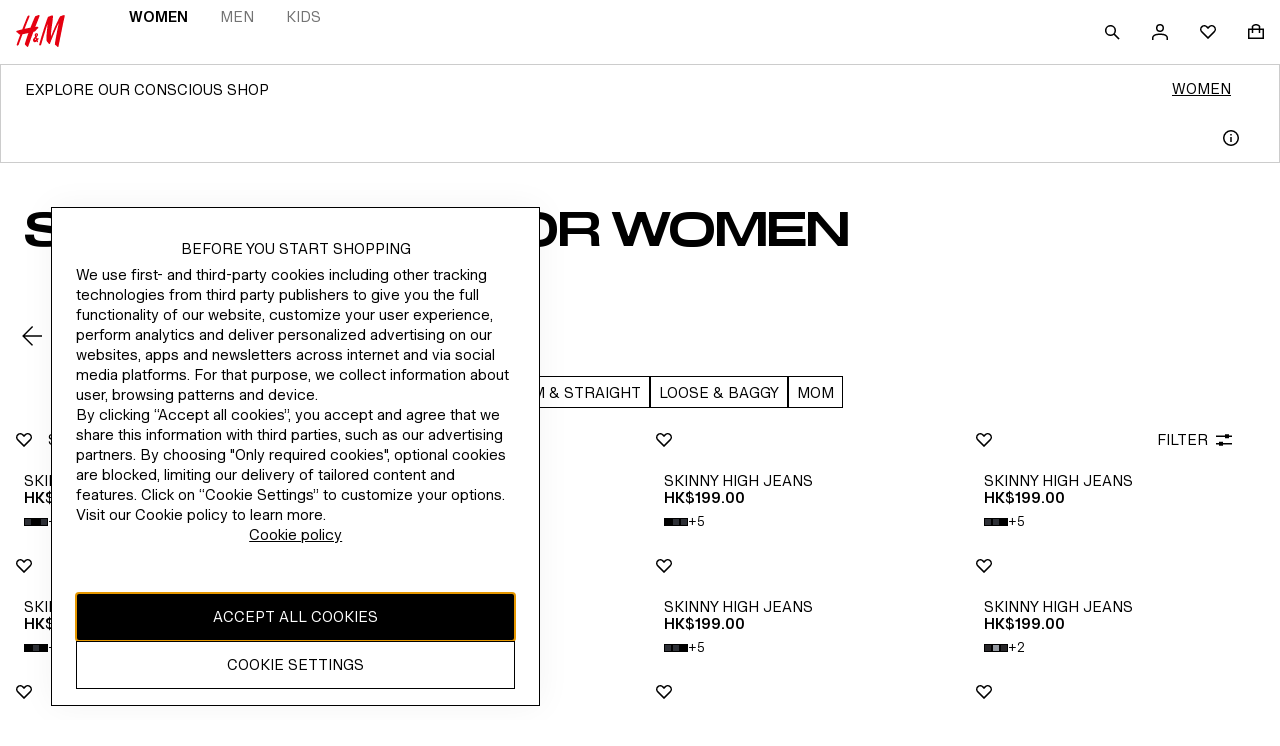

--- FILE ---
content_type: text/css; charset=UTF-8
request_url: https://www2.hm.com/northstar-product-listing/_next/static/css/4ec251dc2b6998b6.css
body_size: 2874
content:
.fef858{position:relative}.fec78b{display:grid;align-items:center;width:100%}.fec78b div[data-focus-guard=true][tabindex="-1"]{visibility:hidden}.ce3677{justify-content:flex-end;min-width:170px}.ce3677,.d85995{display:flex;align-items:center}.d85995{list-style:none;justify-content:center;white-space:nowrap;min-width:auto;min-height:auto}.d85995 svg{width:16px;height:16px;margin:0}.bf59be{position:relative;display:flex;flex-direction:column;-webkit-padding-start:var(--fds-spacing-200-px);padding-inline-start:var(--fds-spacing-200-px);justify-content:center;background:var(--fds-color-background-default);z-index:1004}.b4645d{width:100%;display:grid;grid-template-columns:auto auto}.f95a95{align-items:center;padding:0;display:flex;overflow-x:scroll;-ms-overflow-style:none;scrollbar-width:none}.f95a95::-webkit-scrollbar{display:none}.b4dd61{align-items:center;display:flex;justify-content:flex-end}.a8cbfe{-webkit-margin-end:var(--fds-spacing-600-px);margin-inline-end:var(--fds-spacing-600-px)}.fa66a6{display:inherit}.a4c180{display:none}.ba51be{background:var(--fds-color-background-default)}.ba51be.dcc200{-webkit-margin-start:var(--fds-spacing-600-px);margin-inline-start:var(--fds-spacing-600-px);display:flex;align-items:center}.ba51be.d1a32e{-webkit-margin-start:0;margin-inline-start:0}.ba51be.c84ab6{position:absolute;left:var(--fds-spacing-200-px);background:none}.a436a1{display:flex;flex-wrap:wrap}html[dir=rtl] .ce3677>li:not(:empty){margin-left:var(--fds-spacing-150-px);margin-right:0}html[dir=rtl] .ce3677>li:last-child{margin-left:0}html[dir=rtl] .ce3677>li>a>svg{margin-left:var(--fds-spacing-100-px);margin-right:0}html[dir=rtl] .ce3677>li>div>button>svg{margin-left:0;margin-right:0}.f6336b{height:48px;width:100%;background:transparent}.f115d3{overflow-x:scroll;min-width:-moz-fit-content;min-width:fit-content;-ms-overflow-style:none;scrollbar-width:none}.f115d3::-webkit-scrollbar{display:none}@media screen and (min-width:1024px){.bf59be{padding-top:var(--fds-spacing-100-px);padding-bottom:var(--fds-spacing-100-px);padding-inline:var(--fds-spacing-300-px) var(--fds-spacing-200-px)}.fa66a6{display:none}.a4c180{display:inherit}html[dir=rtl] .ce3677>li>div>button>svg{margin-left:var(--fds-spacing-100-px)}}.acdacd{color:var(--fds-color-fill-input)!important;mix-blend-mode:difference;opacity:0;z-index:1001}.acdacd.f5da7c{opacity:1;transition:opacity .3s cubic-bezier(.4,0,.2,1);transition-delay:.26s}.bf9d34{background-color:var(--fds-color-fill-input);border:none!important;list-style:none;font-variation-settings:"wght" 400,"TITL" 0;min-width:200px;max-width:calc(100vw - var(--fds-spacing-200-px) * 2);display:none;position:relative;z-index:1001}.d5262c{display:block}.e71acd .fd488c{padding:var(--fds-spacing-200-px);display:block;color:var(--fds-color-text-subtle);font-variation-settings:"wght" 400,"TITL" 0;width:100%}.e71acd .fd488c[aria-current=page]{color:var(--fds-color-text-default);font-variation-settings:"wght" 600,"TITL" 0}.da6f40{height:100%}html[dir=rtl] .da6f40{padding-right:var(--fds-spacing-200-px)}.f63a4b{display:block;position:fixed;background:var(--fds-color-background-default);width:50%;transition:transform .4s cubic-bezier(.8,0,.6,1);transform:translateX(-100%);z-index:1007}html[dir=rtl] .f63a4b{transform:translateX(100%)}.f63a4b.c0f419{transition:transform .4s cubic-bezier(.4,0,.2,1)}.f63a4b.c0f419,html[dir=rtl] .f63a4b.c0f419{transform:translateX(0)}.f18970{position:fixed;display:block;background:var(--fds-color-background-blanket);height:100%;width:100%;opacity:0;overflow:hidden;visibility:hidden;z-index:1006;transition:opacity .4s cubic-bezier(.8,0,.6,1),visibility .4s cubic-bezier(.8,0,.6,1);transform:translateX(-100%)}.f18970.c0f419{opacity:1;visibility:visible;transform:translateX(0);transition:opacity .4s cubic-bezier(.4,0,.2,1),visibility .4s cubic-bezier(.4,0,.2,1)}.d3dfd8{position:absolute;top:0;left:0;width:100%;height:14px;display:block;background:transparent;z-index:1006}.ec793b{width:100%;height:100%;position:relative;display:flex;flex-direction:column;justify-content:space-between;overflow:hidden auto}.ec793b .f89091{padding-inline:var(--fds-spacing-200-px)}.e530c1{color:var(--fds-color-text-default)}.b3a78f{position:absolute;background-color:var(--fds-color-background-default);width:100%;height:100%;top:0;visibility:hidden;-webkit-user-select:none;-moz-user-select:none;user-select:none;overflow:hidden auto;transition:all .3s ease-in-out;transform:translateX(100%);display:flex;z-index:1;padding-top:var(--fds-spacing-500-px)}.b3a78f>*{scrollbar-width:none;-ms-overflow-style:none}.b3a78f>::-webkit-scrollbar{background:transparent;width:0}.b3a78f.f2e3ed{transition:none;transform:none}.b3a78f a,.b3a78f button{display:none}.b60cee{visibility:visible;-webkit-user-select:auto;-moz-user-select:auto;user-select:auto;transform:translateX(0)}.b60cee a,.b60cee button{display:block}.b60cee .c25936{margin-bottom:var(--fds-spacing-200-px)}.b60cee .c25936,.b60cee .db0c2e{display:none;min-height:48px}.fa0526{padding-top:var(--fds-spacing-300-px)}.c5612f{overflow-y:hidden}.dac21f{display:flex;width:100%;margin-top:auto;padding:var(--fds-spacing-200-px)}.b6bda8{margin-bottom:var(--fds-spacing-500-px);margin-top:auto;padding-top:var(--fds-spacing-500-px)}.c99366{-webkit-margin-before:var(--fds-spacing-400-px);margin-block-start:var(--fds-spacing-400-px)}.c19020{list-style-type:none}.abce4c{margin-top:var(--fds-spacing-600-px)}.abce4c.bd50cd{margin-top:var(--fds-spacing-400-px)}.a91b9f{margin-top:var(--fds-spacing-300-px)}.a91b9f.e0b30d{margin-top:var(--fds-spacing-600-px)}.fe96cf,.fe96cf.e0b30d{margin-top:var(--fds-spacing-500-px)}.bcc044{display:inline-block;color:var(--base-secondary-interactive);font-size:1rem!important;font-weight:600!important;margin-bottom:var(--fds-spacing-200-px)!important}.e6f30f{background-color:var(--base-decoration-secondary);width:1px;height:100vh;position:absolute;inset-inline-start:50%}.cf29df{border-top:1px solid var(--base-primary-interactive);opacity:.2}.cf29df.c75515{margin:var(--fds-spacing-200-px) 0 var(--fds-spacing-200-px) 0}.d3ef75{align-items:center;background-color:var(--product-sale);display:flex;min-height:60px;justify-content:center;text-decoration:none;width:auto}.d3ef75 .fb3344{line-height:var(--heading-m-default-size-line-height-number);font-size:var(--heading-m-default-size-font-size-rem);font-variation-settings:var(--heading-m-font-variation-settings);font-family:var(--heading-m-font-family);font-weight:var(--heading-m-font-weight);text-transform:var(--heading-m-text-transform)}html[lang=bg-BG] .d3ef75 .fb3344{line-height:var(--heading-m-locale-bg-bg-default-size-line-height-number);font-size:var(--heading-m-locale-bg-bg-default-size-font-size-rem);font-family:var(--heading-m-locale-bg-bg-font-family);font-weight:var(--heading-m-locale-bg-bg-font-weight);text-transform:var(--heading-m-locale-bg-bg-text-transform)}html[lang=uk-UA] .d3ef75 .fb3344{line-height:var(--heading-m-locale-uk-ua-default-size-line-height-number);font-size:var(--heading-m-locale-uk-ua-default-size-font-size-rem);font-family:var(--heading-m-locale-uk-ua-font-family);font-weight:var(--heading-m-locale-uk-ua-font-weight);text-transform:var(--heading-m-locale-uk-ua-text-transform)}html[lang=el-GR] .d3ef75 .fb3344{line-height:var(--heading-m-locale-el-gr-default-size-line-height-number);font-size:var(--heading-m-locale-el-gr-default-size-font-size-rem);font-family:var(--heading-m-locale-el-gr-font-family);font-weight:var(--heading-m-locale-el-gr-font-weight);text-transform:var(--heading-m-locale-el-gr-text-transform)}html[lang=he-IL] .d3ef75 .fb3344{line-height:var(--heading-m-locale-he-il-default-size-line-height-number);font-size:var(--heading-m-locale-he-il-default-size-font-size-rem);font-family:var(--heading-m-locale-he-il-font-family);font-weight:var(--heading-m-locale-he-il-font-weight);text-transform:var(--heading-m-locale-he-il-text-transform)}html[lang=zh-TW] .d3ef75 .fb3344{line-height:var(--heading-m-locale-zh-tw-default-size-line-height-number);font-size:var(--heading-m-locale-zh-tw-default-size-font-size-rem);font-variation-settings:var(--heading-m-locale-zh-tw-font-variation-settings);font-family:var(--heading-m-locale-zh-tw-font-family);font-weight:var(--heading-m-locale-zh-tw-font-weight);text-transform:var(--heading-m-locale-zh-tw-text-transform)}html[lang=zh-MO] .d3ef75 .fb3344{line-height:var(--heading-m-locale-zh-mo-default-size-line-height-number);font-size:var(--heading-m-locale-zh-mo-default-size-font-size-rem);font-variation-settings:var(--heading-m-locale-zh-mo-font-variation-settings);font-family:var(--heading-m-locale-zh-mo-font-family);font-weight:var(--heading-m-locale-zh-mo-font-weight);text-transform:var(--heading-m-locale-zh-mo-text-transform)}html[lang=zh-HK] .d3ef75 .fb3344{line-height:var(--heading-m-locale-zh-hk-default-size-line-height-number);font-size:var(--heading-m-locale-zh-hk-default-size-font-size-rem);font-variation-settings:var(--heading-m-locale-zh-hk-font-variation-settings);font-family:var(--heading-m-locale-zh-hk-font-family);font-weight:var(--heading-m-locale-zh-hk-font-weight);text-transform:var(--heading-m-locale-zh-hk-text-transform)}html[lang=ko-KR] .d3ef75 .fb3344{line-height:var(--heading-m-locale-ko-kr-default-size-line-height-number);font-size:var(--heading-m-locale-ko-kr-default-size-font-size-rem);font-variation-settings:var(--heading-m-locale-ko-kr-font-variation-settings);font-family:var(--heading-m-locale-ko-kr-font-family);font-weight:var(--heading-m-locale-ko-kr-font-weight);text-transform:var(--heading-m-locale-ko-kr-text-transform)}html[lang=ja-JP] .d3ef75 .fb3344{line-height:var(--heading-m-locale-ja-jp-default-size-line-height-number);font-size:var(--heading-m-locale-ja-jp-default-size-font-size-rem);font-variation-settings:var(--heading-m-locale-ja-jp-font-variation-settings);font-family:var(--heading-m-locale-ja-jp-font-family);font-weight:var(--heading-m-locale-ja-jp-font-weight);text-transform:var(--heading-m-locale-ja-jp-text-transform)}html[lang=vi-VN] .d3ef75 .fb3344{line-height:var(--heading-m-locale-vi-vn-default-size-line-height-number);font-size:var(--heading-m-locale-vi-vn-default-size-font-size-rem);font-family:var(--heading-m-locale-vi-vn-font-family);font-weight:var(--heading-m-locale-vi-vn-font-weight);text-transform:var(--heading-m-locale-vi-vn-text-transform)}.d3ef75 .fb3344{color:var(--base-primary-reverse);text-align:center}.d3ef75:hover{background-color:var(--product-sale);text-decoration:none}.d3ef75:hover .fb3344{color:var(--base-primary-reverse-interactive-hover)}.e3f4fe{margin-top:var(--fds-spacing-400-px);overflow:auto}.e3f4fe:empty{display:none}.ebafcb{margin-left:calc(-1 * var(--fds-spacing-200-px));margin-right:calc(-1 * var(--fds-spacing-200-px))}.ce2187{width:190px;overflow:auto;-webkit-margin-end:var(--fds-spacing-300-px);margin-inline-end:var(--fds-spacing-300-px)}.ce2187,.ce2187:empty{display:none}.c42782{margin-top:var(--fds-spacing-200-px)}.e5de4b{flex:1 1;overflow:auto;display:flex;flex-direction:column}.db92ed{margin:var(--fds-spacing-500-px) 0}.db92ed ul{list-style:none}.db92ed div[role=tabpanel]{width:100%}.db92ed.f416e3 div[role=tablist]{display:none}.db92ed.f416e3 div[role=tabpanel]{padding-top:unset}.ec97f4{font-size:var(--fds-text-heading-s-default-size-font-size-rem);line-height:var(--fds-text-heading-s-default-size-line-height-number);font-variation-settings:var(--fds-text-heading-s-font-variation-settings);font-family:var(--fds-text-heading-s-font-family);font-weight:var(--fds-text-heading-s-font-weight);text-transform:var(--fds-text-heading-s-text-transform)}html[lang=bg-BG] .ec97f4{font-size:var(--fds-text-heading-s-locale-bg-bg-default-size-font-size-rem);line-height:var(--fds-text-heading-s-locale-bg-bg-default-size-line-height-number);font-family:var(--fds-text-heading-s-locale-bg-bg-font-family);font-weight:var(--fds-text-heading-s-locale-bg-bg-font-weight);text-transform:var(--fds-text-heading-s-locale-bg-bg-text-transform)}html[lang=uk-UA] .ec97f4{font-size:var(--fds-text-heading-s-locale-uk-ua-default-size-font-size-rem);line-height:var(--fds-text-heading-s-locale-uk-ua-default-size-line-height-number);font-family:var(--fds-text-heading-s-locale-uk-ua-font-family);font-weight:var(--fds-text-heading-s-locale-uk-ua-font-weight);text-transform:var(--fds-text-heading-s-locale-uk-ua-text-transform)}html[lang=el-GR] .ec97f4{font-size:var(--fds-text-heading-s-locale-el-gr-default-size-font-size-rem);line-height:var(--fds-text-heading-s-locale-el-gr-default-size-line-height-number);font-family:var(--fds-text-heading-s-locale-el-gr-font-family);font-weight:var(--fds-text-heading-s-locale-el-gr-font-weight);text-transform:var(--fds-text-heading-s-locale-el-gr-text-transform)}html[lang=he-IL] .ec97f4{font-size:var(--fds-text-heading-s-locale-he-il-default-size-font-size-rem);line-height:var(--fds-text-heading-s-locale-he-il-default-size-line-height-number);font-family:var(--fds-text-heading-s-locale-he-il-font-family);font-weight:var(--fds-text-heading-s-locale-he-il-font-weight);text-transform:var(--fds-text-heading-s-locale-he-il-text-transform)}html[lang=zh-TW] .ec97f4{font-size:var(--fds-text-heading-s-locale-zh-tw-default-size-font-size-rem);line-height:var(--fds-text-heading-s-locale-zh-tw-default-size-line-height-number);font-family:var(--fds-text-heading-s-locale-zh-tw-font-family);font-weight:var(--fds-text-heading-s-locale-zh-tw-font-weight);text-transform:var(--fds-text-heading-s-locale-zh-tw-text-transform)}html[lang=zh-MO] .ec97f4{font-size:var(--fds-text-heading-s-locale-zh-mo-default-size-font-size-rem);line-height:var(--fds-text-heading-s-locale-zh-mo-default-size-line-height-number);font-family:var(--fds-text-heading-s-locale-zh-mo-font-family);font-weight:var(--fds-text-heading-s-locale-zh-mo-font-weight);text-transform:var(--fds-text-heading-s-locale-zh-mo-text-transform)}html[lang=zh-HK] .ec97f4{font-size:var(--fds-text-heading-s-locale-zh-hk-default-size-font-size-rem);line-height:var(--fds-text-heading-s-locale-zh-hk-default-size-line-height-number);font-family:var(--fds-text-heading-s-locale-zh-hk-font-family);font-weight:var(--fds-text-heading-s-locale-zh-hk-font-weight);text-transform:var(--fds-text-heading-s-locale-zh-hk-text-transform)}html[lang=ko-KR] .ec97f4{font-size:var(--fds-text-heading-s-locale-ko-kr-default-size-font-size-rem);line-height:var(--fds-text-heading-s-locale-ko-kr-default-size-line-height-number);font-family:var(--fds-text-heading-s-locale-ko-kr-font-family);font-weight:var(--fds-text-heading-s-locale-ko-kr-font-weight);text-transform:var(--fds-text-heading-s-locale-ko-kr-text-transform)}html[lang=ja-JP] .ec97f4{font-size:var(--fds-text-heading-s-locale-ja-jp-default-size-font-size-rem);line-height:var(--fds-text-heading-s-locale-ja-jp-default-size-line-height-number);font-family:var(--fds-text-heading-s-locale-ja-jp-font-family);font-weight:var(--fds-text-heading-s-locale-ja-jp-font-weight);text-transform:var(--fds-text-heading-s-locale-ja-jp-text-transform)}html[lang=vi-VN] .ec97f4{font-size:var(--fds-text-heading-s-locale-vi-vn-default-size-font-size-rem);line-height:var(--fds-text-heading-s-locale-vi-vn-default-size-line-height-number);font-family:var(--fds-text-heading-s-locale-vi-vn-font-family);font-weight:var(--fds-text-heading-s-locale-vi-vn-font-weight);text-transform:var(--fds-text-heading-s-locale-vi-vn-text-transform)}.ec97f4{margin-bottom:var(--fds-spacing-300-px);display:none}.d30a30{margin-bottom:var(--fds-spacing-50-px);display:none;position:absolute;left:50%;transform:translateX(calc(-50% + var(--fds-spacing-300-px)))}.dffd53{position:relative;width:100%;-webkit-margin-after:var(--fds-spacing-400-px);margin-block-end:var(--fds-spacing-400-px)}.d001e0,.dffd53{display:flex;align-items:center}.d001e0{justify-content:space-between;margin-block:var(--fds-spacing-300-px) var(--fds-spacing-200-px)}.b995a7{width:100%;text-align:center;-webkit-margin-end:72px;margin-inline-end:72px;-webkit-margin-after:0;margin-block-end:0}.e6d729{min-height:48px;-webkit-margin-start:var(--fds-spacing-200-px);margin-inline-start:var(--fds-spacing-200-px)}.e3ee56{padding-top:0;right:0}.b17676{list-style-type:none}.b1ad05{margin-block:var(--fds-spacing-500-px) var(--fds-spacing-100-px)}@media screen and (min-width:1024px){.ec793b .f89091{padding-inline:unset;padding:0 var(--fds-spacing-300-px);width:calc(100% - var(--fds-spacing-300-px))}.ec793b{width:calc(100% - var(--fds-spacing-200-px))}.b3a78f{transition:none;padding-top:var(--fds-spacing-500-px)}.b60cee .c25936{display:block}.b60cee .c25936,.b60cee .c25936:hover{padding-inline:var(--fds-spacing-300-px)}.b60cee .db0c2e{display:block;-webkit-margin-start:var(--fds-spacing-300-px);margin-inline-start:var(--fds-spacing-300-px)}.b6bda8{padding-top:var(--fds-spacing-300-px)}.c99366{-webkit-margin-before:unset;margin-block-start:unset}.abce4c.bd50cd{padding-top:var(--fds-spacing-500-px)}.e3f4fe{display:none}.ce2187,.ec97f4{display:block}.ec97f4{padding-inline:var(--fds-spacing-300-px)}.d30a30{display:block}}@media screen and (min-width:768px){.b1ad05{margin-block:var(--fds-spacing-500-px) var(--fds-spacing-200-px)}}

--- FILE ---
content_type: text/css; charset=UTF-8
request_url: https://www2.hm.com/northstar-product-listing/_next/static/css/5ee82eefc00edf1d.css
body_size: 185
content:
.a16ab1{height:100%;overflow:auto}.c3b551.c3b551{background-color:var(--fds-color-background-default)}.b42036{display:flex;justify-content:space-between;flex-direction:row;align-items:center;padding:var(--fds-spacing-100-px) var(--fds-spacing-50-px)}.e88b7d{flex:1 1}.c637fa{-webkit-padding-start:var(--fds-spacing-600-px);padding-inline-start:var(--fds-spacing-600-px)}.b6c473{position:absolute;width:1px;height:1px;padding:0;overflow:hidden;clip:rect(0,0,0,0)}.a9b0e3{height:64px}@media screen and (min-width:1024px){.a9b0e3{height:80px;padding:var(--fds-spacing-200-px) var(--fds-spacing-50-px)}}

--- FILE ---
content_type: text/css; charset=UTF-8
request_url: https://www2.hm.com/northstar-product-listing/_next/static/css/23860714a00afebd.css
body_size: 4053
content:
.b78d09{font-size:var(--fds-text-label-m-default-size-font-size-rem);line-height:var(--fds-text-label-m-default-size-line-height-number);font-variation-settings:var(--fds-text-label-m-font-variation-settings);font-family:var(--fds-text-label-m-font-family);font-weight:var(--fds-text-label-m-font-weight);text-transform:var(--fds-text-label-m-text-transform)}html[lang=bg-BG] .b78d09{font-size:var(--fds-text-label-m-locale-bg-bg-default-size-font-size-rem);line-height:var(--fds-text-label-m-locale-bg-bg-default-size-line-height-number);font-family:var(--fds-text-label-m-locale-bg-bg-font-family);font-weight:var(--fds-text-label-m-locale-bg-bg-font-weight);text-transform:var(--fds-text-label-m-locale-bg-bg-text-transform)}html[lang=uk-UA] .b78d09{font-size:var(--fds-text-label-m-locale-uk-ua-default-size-font-size-rem);line-height:var(--fds-text-label-m-locale-uk-ua-default-size-line-height-number);font-family:var(--fds-text-label-m-locale-uk-ua-font-family);font-weight:var(--fds-text-label-m-locale-uk-ua-font-weight);text-transform:var(--fds-text-label-m-locale-uk-ua-text-transform)}html[lang=el-GR] .b78d09{font-size:var(--fds-text-label-m-locale-el-gr-default-size-font-size-rem);line-height:var(--fds-text-label-m-locale-el-gr-default-size-line-height-number);font-family:var(--fds-text-label-m-locale-el-gr-font-family);font-weight:var(--fds-text-label-m-locale-el-gr-font-weight);text-transform:var(--fds-text-label-m-locale-el-gr-text-transform)}html[lang=he-IL] .b78d09{font-size:var(--fds-text-label-m-locale-he-il-default-size-font-size-rem);line-height:var(--fds-text-label-m-locale-he-il-default-size-line-height-number);font-family:var(--fds-text-label-m-locale-he-il-font-family);font-weight:var(--fds-text-label-m-locale-he-il-font-weight);text-transform:var(--fds-text-label-m-locale-he-il-text-transform)}html[lang=zh-TW] .b78d09{font-size:var(--fds-text-label-m-locale-zh-tw-default-size-font-size-rem);line-height:var(--fds-text-label-m-locale-zh-tw-default-size-line-height-number);font-family:var(--fds-text-label-m-locale-zh-tw-font-family);font-weight:var(--fds-text-label-m-locale-zh-tw-font-weight);text-transform:var(--fds-text-label-m-locale-zh-tw-text-transform)}html[lang=zh-MO] .b78d09{font-size:var(--fds-text-label-m-locale-zh-mo-default-size-font-size-rem);line-height:var(--fds-text-label-m-locale-zh-mo-default-size-line-height-number);font-family:var(--fds-text-label-m-locale-zh-mo-font-family);font-weight:var(--fds-text-label-m-locale-zh-mo-font-weight);text-transform:var(--fds-text-label-m-locale-zh-mo-text-transform)}html[lang=zh-HK] .b78d09{font-size:var(--fds-text-label-m-locale-zh-hk-default-size-font-size-rem);line-height:var(--fds-text-label-m-locale-zh-hk-default-size-line-height-number);font-family:var(--fds-text-label-m-locale-zh-hk-font-family);font-weight:var(--fds-text-label-m-locale-zh-hk-font-weight);text-transform:var(--fds-text-label-m-locale-zh-hk-text-transform)}html[lang=ko-KR] .b78d09{font-size:var(--fds-text-label-m-locale-ko-kr-default-size-font-size-rem);line-height:var(--fds-text-label-m-locale-ko-kr-default-size-line-height-number);font-family:var(--fds-text-label-m-locale-ko-kr-font-family);font-weight:var(--fds-text-label-m-locale-ko-kr-font-weight);text-transform:var(--fds-text-label-m-locale-ko-kr-text-transform)}html[lang=ja-JP] .b78d09{font-size:var(--fds-text-label-m-locale-ja-jp-default-size-font-size-rem);line-height:var(--fds-text-label-m-locale-ja-jp-default-size-line-height-number);font-family:var(--fds-text-label-m-locale-ja-jp-font-family);font-weight:var(--fds-text-label-m-locale-ja-jp-font-weight);text-transform:var(--fds-text-label-m-locale-ja-jp-text-transform)}html[lang=vi-VN] .b78d09{font-size:var(--fds-text-label-m-locale-vi-vn-default-size-font-size-rem);line-height:var(--fds-text-label-m-locale-vi-vn-default-size-line-height-number);font-family:var(--fds-text-label-m-locale-vi-vn-font-family);font-weight:var(--fds-text-label-m-locale-vi-vn-font-weight);text-transform:var(--fds-text-label-m-locale-vi-vn-text-transform)}.b78d09{display:block;margin:0 0 var(--fds-spacing-50-px)}.cf2b7b{color:var(--fds-color-text-attention)}.b9447e.b9447e{margin:0}.c859ea{text-align:center}.fd81b2{text-align:start}.fffdad{text-align:end}.d8606b{width:100%}.fc6ffe{text-wrap:wrap}.aa1d8d{text-wrap:nowrap}.f572b5{text-wrap:balance}.fb2398{text-wrap:pretty}.acb835,.b34f0c,.b7018b,.f1b224,.f61870{overflow:hidden;text-overflow:ellipsis;white-space:nowrap}@supports (-webkit-line-clamp:2){.b34f0c{white-space:normal;display:-webkit-box;-webkit-line-clamp:2;-webkit-box-orient:vertical}}@supports (-webkit-line-clamp:3){.f1b224{white-space:normal;display:-webkit-box;-webkit-line-clamp:3;-webkit-box-orient:vertical}}@supports (-webkit-line-clamp:4){.f61870{white-space:normal;display:-webkit-box;-webkit-line-clamp:4;-webkit-box-orient:vertical}}@supports (-webkit-line-clamp:5){.acb835{white-space:normal;display:-webkit-box;-webkit-line-clamp:5;-webkit-box-orient:vertical}}.e019a3{display:flex;justify-content:space-between;flex-direction:row;align-items:center}.e242eb{padding:var(--fds-spacing-300-px) var(--fds-spacing-200-px) var(--fds-spacing-200-px)}.b6ce87{padding:var(--fds-spacing-100-px) 0;height:64px}.a61799{width:100%;margin-inline:var(--fds-spacing-400-px)}.c6b25c{flex:1 1}.f2b7dd{display:flex;flex-grow:1;height:100%;align-items:center}.e26651{-webkit-padding-start:calc(var(--fds-spacing-600-px) - 12px);padding-inline-start:calc(var(--fds-spacing-600-px) - 12px)}.f361b6{-webkit-padding-start:var(--fds-spacing-600-px);padding-inline-start:var(--fds-spacing-600-px)}.ee8884{overflow:auto;flex-grow:1;margin-bottom:var(--fds-spacing-200-px)}.a7a5df,.e89ccd{padding:0 var(--fds-spacing-200-px) var(--fds-spacing-100-px)}.cb3ccf{display:flex;flex-direction:column;gap:var(--fds-spacing-200-px);justify-content:flex-end}.a14ed6{flex-direction:row}.ec97fc{padding:0 var(--fds-spacing-200-px) var(--fds-spacing-300-px)}.bd7bda{padding:0 var(--fds-spacing-200-px) var(--fds-spacing-200-px)}.ce1578{place-self:center}.db5c73,.f38a0b{padding:0 var(--fds-spacing-200-px) var(--fds-spacing-200-px)}.f05113{-webkit-margin-end:-12px;margin-inline-end:-12px}.fb4684{margin-top:-12px;-webkit-margin-start:-12px;margin-inline-start:-12px}.ba707e{padding:0 0 var(--fds-spacing-100-px)}@media screen and (min-width:420px){.e242eb{padding:var(--fds-spacing-400-px) var(--fds-spacing-400-px) var(--fds-spacing-300-px)}.b6ce87{height:80px;padding:var(--fds-spacing-200-px) 0}.a7a5df{padding:0 var(--fds-spacing-400-px) var(--fds-spacing-100-px)}.ec97fc{flex-direction:row;padding:0 var(--fds-spacing-400-px) var(--fds-spacing-400-px)}.f38a0b{padding:0 var(--fds-spacing-400-px) var(--fds-spacing-200-px)}.ba707e{padding:0 0 var(--fds-spacing-100-px)}}@media screen and (min-width:1024px){.b6ce87{padding:var(--fds-spacing-200-px) var(--fds-spacing-100-px)}.e89ccd{padding:0 var(--fds-spacing-300-px) var(--fds-spacing-100-px)}.bd7bda{flex-direction:row;padding:0 var(--fds-spacing-300-px) var(--fds-spacing-300-px)}.db5c73{padding:0 var(--fds-spacing-300-px) var(--fds-spacing-200-px)}.ba707e{padding:0 0 var(--fds-spacing-100-px)}}@media screen and (min-width:768px){.fce8c2{flex-direction:row;-webkit-margin-start:50%;margin-inline-start:50%;-webkit-padding-start:0;padding-inline-start:0}}.dadd4b{display:flex;flex-direction:column;row-gap:var(--fds-spacing-50-px)}.bdc6a6{align-items:center}.aae292{width:100%}.a513fe,.aae292{background:var(--fds-color-utility-skeleton-background)}.a513fe{width:50%}.e69424{overflow:hidden;position:relative}.e69424:before{animation:ce6e04 1.5s infinite forwards;background-image:linear-gradient(90deg,transparent 0,var(--fds-color-utility-skeleton-gradient-stop) 30%,transparent 60%,transparent 100%);background-repeat:no-repeat;content:"";height:100%;inset-inline-start:0;position:absolute;top:0;transform:translateX(0) skew(-20deg);width:100%}.e093d5{height:calc(var(--editorial-display-quote-default-size-font-size-rem) * var(--editorial-display-quote-default-size-line-height-number))}.ea2977{height:calc(var(--editorial-preamble-default-size-font-size-rem) * var(--editorial-preamble-default-size-line-height-number))}.ea34a8{height:calc(var(--editorial-body-text-default-size-font-size-rem) * var(--editorial-body-text-default-size-line-height-number))}.dcaa75{height:calc(var(--editorial-text-link-default-size-font-size-rem) * var(--editorial-text-link-default-size-line-height-number))}.af329b{height:calc(var(--body-text-default-default-size-font-size-rem) * var(--body-text-default-default-size-line-height-number))}.ce65a6{height:calc(var(--body-text-meta-default-size-font-size-rem) * var(--body-text-meta-default-size-line-height-number))}.fa074b{height:calc(var(--body-text-preamble-default-size-font-size-rem) * var(--body-text-preamble-default-size-line-height-number))}.f0204c{height:calc(var(--heading-xs-default-size-font-size-rem) * var(--heading-xs-default-size-line-height-number))}.b282b6{height:calc(var(--heading-s-default-size-font-size-rem) * var(--heading-s-default-size-line-height-number))}.ef2158{height:calc(var(--heading-m-default-size-font-size-rem) * var(--heading-m-default-size-line-height-number))}.dcb54c{height:calc(var(--heading-l-default-size-font-size-rem) * var(--heading-l-default-size-line-height-number))}.fd722e{height:calc(var(--heading-xl-default-size-font-size-rem) * var(--heading-xl-default-size-line-height-number))}.a9bb95{height:calc(var(--heading-pre-heading-default-size-font-size-rem) * var(--heading-pre-heading-default-size-line-height-number))}.b1d515{height:calc(var(--display-default-default-size-font-size-rem) * var(--display-default-default-size-line-height-number))}.b5132c{height:calc(var(--display-quote-default-size-font-size-rem) * var(--display-quote-default-size-line-height-number))}.f1511b{height:calc(var(--price-original-default-default-size-font-size-rem) * var(--price-original-default-default-size-line-height-number))}.c4a903{height:calc(var(--price-original-large-default-size-font-size-rem) * var(--price-original-large-default-size-line-height-number))}.d3a5fa{height:calc(var(--price-black-default-default-size-font-size-rem) * var(--price-black-default-default-size-line-height-number))}.e3ac26{height:calc(var(--price-black-large-default-size-font-size-rem) * var(--price-black-large-default-size-line-height-number))}.b3afb8{height:calc(var(--price-previous-meta-default-size-font-size-rem) * var(--price-previous-meta-default-size-line-height-number))}.e932cf{height:calc(var(--label-form-label-default-size-font-size-rem) * var(--label-form-label-default-size-line-height-number))}.f2d86c{height:calc(var(--interactive-navigation-parent-default-size-font-size-rem) * var(--interactive-navigation-parent-default-size-line-height-number))}.ad9c64{height:calc(var(--interactive-navigation-child-default-size-font-size-rem) * var(--interactive-navigation-child-default-size-line-height-number))}.da753a{height:calc(var(--interactive-inline-link-default-default-size-font-size-rem) * var(--interactive-inline-link-default-default-size-line-height-number))}.c93ad3{height:calc(var(--interactive-inline-link-meta-default-size-font-size-rem) * var(--interactive-inline-link-meta-default-size-line-height-number))}.fbfd37{height:calc(var(--interactive-inline-link-preamble-default-size-font-size-rem) * var(--interactive-inline-link-preamble-default-size-line-height-number))}.e87cf7{height:calc(var(--interactive-standalone-link-default-default-size-font-size-rem) * var(--interactive-standalone-link-default-default-size-line-height-number))}.ceda52{height:calc(var(--interactive-input-text-default-size-font-size-rem) * var(--interactive-input-text-default-size-line-height-number))}.f641ba{height:calc(var(--interactive-element-default-size-font-size-rem) * var(--interactive-element-default-size-line-height-number))}.d78e2c{height:calc(var(--fds-text-display-xl-default-size-font-size-rem) * var(--fds-text-display-xl-default-size-line-height-number))}.f0de40{height:calc(var(--fds-text-display-l-default-size-font-size-rem) * var(--fds-text-display-l-default-size-line-height-number))}.da5224{height:calc(var(--fds-text-display-m-default-size-font-size-rem) * var(--fds-text-display-m-default-size-line-height-number))}.d56f37{height:calc(var(--fds-text-heading-xxl-default-size-font-size-rem) * var(--fds-text-heading-xxl-default-size-line-height-number))}.b4da58{height:calc(var(--fds-text-heading-xl-default-size-font-size-rem) * var(--fds-text-heading-xl-default-size-line-height-number))}.b2555b{height:calc(var(--fds-text-heading-l-default-size-font-size-rem) * var(--fds-text-heading-l-default-size-line-height-number))}.b994b6{height:calc(var(--fds-text-heading-m-default-size-font-size-rem) * var(--fds-text-heading-m-default-size-line-height-number))}.bb4670{height:calc(var(--fds-text-heading-s-default-size-font-size-rem) * var(--fds-text-heading-s-default-size-line-height-number))}.fae4ba{height:calc(var(--fds-text-label-xs-default-size-font-size-rem) * var(--fds-text-label-xs-default-size-line-height-number))}.f117ab{height:calc(var(--fds-text-label-s-default-size-font-size-rem) * var(--fds-text-label-s-default-size-line-height-number))}.a7fdbe{height:calc(var(--fds-text-label-s-strong-default-size-font-size-rem) * var(--fds-text-label-s-strong-default-size-line-height-number))}.a380ed{height:calc(var(--fds-text-label-s-link-default-size-font-size-rem) * var(--fds-text-label-s-link-default-size-line-height-number))}.f3c812{height:calc(var(--fds-text-label-m-default-size-font-size-rem) * var(--fds-text-label-m-default-size-line-height-number))}.c42f38{height:calc(var(--fds-text-label-m-strong-default-size-font-size-rem) * var(--fds-text-label-m-strong-default-size-line-height-number))}.d3dcc6{height:calc(var(--fds-text-label-m-link-default-size-font-size-rem) * var(--fds-text-label-m-link-default-size-line-height-number))}.ab2cc1{height:calc(var(--fds-text-label-l-default-size-font-size-rem) * var(--fds-text-label-l-default-size-line-height-number))}.d924ca{height:calc(var(--fds-text-label-l-strong-default-size-font-size-rem) * var(--fds-text-label-l-strong-default-size-line-height-number))}.a9bd28{height:calc(var(--fds-text-label-l-link-default-size-font-size-rem) * var(--fds-text-label-l-link-default-size-line-height-number))}.eca9dc{height:calc(var(--fds-text-body-s-default-size-font-size-rem) * var(--fds-text-body-s-default-size-line-height-number))}.fe886c{height:calc(var(--fds-text-body-s-link-default-size-font-size-rem) * var(--fds-text-body-s-link-default-size-line-height-number))}.b7b6b1{height:calc(var(--fds-text-body-m-default-size-font-size-rem) * var(--fds-text-body-m-default-size-line-height-number))}.c710c9{height:calc(var(--fds-text-body-m-link-default-size-font-size-rem) * var(--fds-text-body-m-link-default-size-line-height-number))}.bcb154{height:calc(var(--fds-text-nav-s-default-size-font-size-rem) * var(--fds-text-nav-s-default-size-line-height-number))}.a1e254{height:calc(var(--fds-text-nav-s-active-default-size-font-size-rem) * var(--fds-text-nav-s-active-default-size-line-height-number))}.c75853{height:calc(var(--fds-text-nav-m-default-size-font-size-rem) * var(--fds-text-nav-m-default-size-line-height-number))}.d75c45{height:calc(var(--fds-text-nav-m-active-default-size-font-size-rem) * var(--fds-text-nav-m-active-default-size-line-height-number))}.c6502c{height:calc(var(--fds-text-nav-l-default-size-font-size-rem) * var(--fds-text-nav-l-default-size-line-height-number))}.bf2350{height:calc(var(--fds-text-nav-xl-default-size-font-size-rem) * var(--fds-text-nav-xl-default-size-line-height-number))}.f9f9a0{height:calc(var(--fds-text-action-s-default-size-font-size-rem) * var(--fds-text-action-s-default-size-line-height-number))}.ca79be{height:calc(var(--fds-text-action-m-default-size-font-size-rem) * var(--fds-text-action-m-default-size-line-height-number))}.a697a1{height:calc(var(--fds-text-action-m-active-default-size-font-size-rem) * var(--fds-text-action-m-active-default-size-line-height-number))}.a994c2{height:calc(var(--fds-text-link-s-default-size-font-size-rem) * var(--fds-text-link-s-default-size-line-height-number))}.bc04ff{height:calc(var(--fds-text-link-m-default-size-font-size-rem) * var(--fds-text-link-m-default-size-line-height-number))}.f5fe6c{height:calc(var(--fds-text-price-s-default-size-font-size-rem) * var(--fds-text-price-s-default-size-line-height-number))}.ac51e0{height:calc(var(--fds-text-price-m-default-size-font-size-rem) * var(--fds-text-price-m-default-size-line-height-number))}.fd5811{height:calc(var(--fds-text-price-l-default-size-font-size-rem) * var(--fds-text-price-l-default-size-line-height-number))}.e5f563{height:calc(var(--fds-text-price-s-previous-default-size-font-size-rem) * var(--fds-text-price-s-previous-default-size-line-height-number))}.e47726{height:calc(var(--fds-text-price-m-previous-default-size-font-size-rem) * var(--fds-text-price-m-previous-default-size-line-height-number))}.d549d5{height:calc(var(--fds-text-price-l-previous-default-size-font-size-rem) * var(--fds-text-price-l-previous-default-size-line-height-number))}.b244a3{height:calc(var(--fds-text-editorial-heading-xl-default-size-font-size-rem) * var(--fds-text-editorial-heading-xl-default-size-line-height-number))}.e60f7c{height:calc(var(--fds-text-editorial-heading-xxl-default-size-font-size-rem) * var(--fds-text-editorial-heading-xxl-default-size-line-height-number))}.a133d3{height:calc(var(--fds-text-editorial-quote-l-default-size-font-size-rem) * var(--fds-text-editorial-quote-l-default-size-line-height-number))}.e38051{height:calc(var(--fds-text-editorial-body-xl-default-size-font-size-rem) * var(--fds-text-editorial-body-xl-default-size-line-height-number))}.d1bba3{height:calc(var(--fds-text-editorial-body-m-default-size-font-size-rem) * var(--fds-text-editorial-body-m-default-size-line-height-number))}.a52914{height:calc(var(--fds-text-editorial-body-xl-link-default-size-font-size-rem) * var(--fds-text-editorial-body-xl-link-default-size-line-height-number))}.d0cc21{height:calc(var(--fds-text-editorial-body-m-link-default-size-font-size-rem) * var(--fds-text-editorial-body-m-link-default-size-line-height-number))}@keyframes ce6e04{0%{transform:translateX(-80%) skew(-20deg)}to{transform:translateX(120%) skew(-20deg)}}.a562fd{display:flex;align-items:center;justify-content:center;background-color:var(--fds-color-fill-primary)}.a562fd,.a562fd:hover,.a562fd:visited{color:var(--fds-color-text-inverse)}.a562fd:hover{background-color:var(--fds-color-fill-primary-hover)}.a562fd:hover svg,.a562fd:hover svg path{fill:var(--fds-color-icon-inverse)}.a562fd:active{color:var(--fds-color-text-inverse);background-color:var(--fds-color-fill-primary-pressed)}.a562fd svg,.a562fd svg path,.a562fd:active svg,.a562fd:active svg path{fill:var(--fds-color-icon-inverse)}.a562fd svg,.a562fd svg path{overflow:unset}.cc4909{padding:0 var(--fds-spacing-200-px);min-height:56px;min-width:56px!important}.d49226{padding:0 var(--fds-spacing-300-px);min-height:56px}.d47190{background-color:var(--fds-color-fill-primary-inverse)}.d47190,.d47190:visited{color:var(--fds-color-text-default)}.d47190:hover{color:var(--fds-color-text-subtle);background-color:var(--fds-color-fill-primary-inverse-hover)}.d47190:hover svg,.d47190:hover svg path{fill:var(--fds-color-icon-subtle)}.d47190:active{color:var(--fds-color-text-subtle);background-color:var(--fds-color-fill-primary-inverse-pressed)}.d47190:active svg,.d47190:active svg path{fill:var(--fds-color-icon-subtle)}.d47190 svg,.d47190 svg path{fill:var(--fds-color-icon-default)}.db31a2{display:flex;gap:var(--fds-spacing-100-px);align-items:center}.b32d02{font-feature-settings:"tnum";font-variant-numeric:tabular-nums}.eb0b1a{width:var(--fds-spacing-100-px);height:var(--fds-spacing-100-px);border-style:solid;border-width:1px;border-color:var(--fds-color-icon-default);background-color:var(--fds-color-icon-default);animation:dc603f 1s step-end 5;animation-fill-mode:forwards}.b32d02,.fddf66{font-size:var(--fds-text-label-m-default-size-font-size-rem);line-height:var(--fds-text-label-m-default-size-line-height-number);font-variation-settings:var(--fds-text-label-m-font-variation-settings);font-family:var(--fds-text-label-m-font-family);font-weight:var(--fds-text-label-m-font-weight);text-transform:var(--fds-text-label-m-text-transform)}html[lang=bg-BG] .b32d02,html[lang=bg-BG] .fddf66{font-size:var(--fds-text-label-m-locale-bg-bg-default-size-font-size-rem);line-height:var(--fds-text-label-m-locale-bg-bg-default-size-line-height-number);font-family:var(--fds-text-label-m-locale-bg-bg-font-family);font-weight:var(--fds-text-label-m-locale-bg-bg-font-weight);text-transform:var(--fds-text-label-m-locale-bg-bg-text-transform)}html[lang=uk-UA] .b32d02,html[lang=uk-UA] .fddf66{font-size:var(--fds-text-label-m-locale-uk-ua-default-size-font-size-rem);line-height:var(--fds-text-label-m-locale-uk-ua-default-size-line-height-number);font-family:var(--fds-text-label-m-locale-uk-ua-font-family);font-weight:var(--fds-text-label-m-locale-uk-ua-font-weight);text-transform:var(--fds-text-label-m-locale-uk-ua-text-transform)}html[lang=el-GR] .b32d02,html[lang=el-GR] .fddf66{font-size:var(--fds-text-label-m-locale-el-gr-default-size-font-size-rem);line-height:var(--fds-text-label-m-locale-el-gr-default-size-line-height-number);font-family:var(--fds-text-label-m-locale-el-gr-font-family);font-weight:var(--fds-text-label-m-locale-el-gr-font-weight);text-transform:var(--fds-text-label-m-locale-el-gr-text-transform)}html[lang=he-IL] .b32d02,html[lang=he-IL] .fddf66{font-size:var(--fds-text-label-m-locale-he-il-default-size-font-size-rem);line-height:var(--fds-text-label-m-locale-he-il-default-size-line-height-number);font-family:var(--fds-text-label-m-locale-he-il-font-family);font-weight:var(--fds-text-label-m-locale-he-il-font-weight);text-transform:var(--fds-text-label-m-locale-he-il-text-transform)}html[lang=zh-TW] .b32d02,html[lang=zh-TW] .fddf66{font-size:var(--fds-text-label-m-locale-zh-tw-default-size-font-size-rem);line-height:var(--fds-text-label-m-locale-zh-tw-default-size-line-height-number);font-family:var(--fds-text-label-m-locale-zh-tw-font-family);font-weight:var(--fds-text-label-m-locale-zh-tw-font-weight);text-transform:var(--fds-text-label-m-locale-zh-tw-text-transform)}html[lang=zh-MO] .b32d02,html[lang=zh-MO] .fddf66{font-size:var(--fds-text-label-m-locale-zh-mo-default-size-font-size-rem);line-height:var(--fds-text-label-m-locale-zh-mo-default-size-line-height-number);font-family:var(--fds-text-label-m-locale-zh-mo-font-family);font-weight:var(--fds-text-label-m-locale-zh-mo-font-weight);text-transform:var(--fds-text-label-m-locale-zh-mo-text-transform)}html[lang=zh-HK] .b32d02,html[lang=zh-HK] .fddf66{font-size:var(--fds-text-label-m-locale-zh-hk-default-size-font-size-rem);line-height:var(--fds-text-label-m-locale-zh-hk-default-size-line-height-number);font-family:var(--fds-text-label-m-locale-zh-hk-font-family);font-weight:var(--fds-text-label-m-locale-zh-hk-font-weight);text-transform:var(--fds-text-label-m-locale-zh-hk-text-transform)}html[lang=ko-KR] .b32d02,html[lang=ko-KR] .fddf66{font-size:var(--fds-text-label-m-locale-ko-kr-default-size-font-size-rem);line-height:var(--fds-text-label-m-locale-ko-kr-default-size-line-height-number);font-family:var(--fds-text-label-m-locale-ko-kr-font-family);font-weight:var(--fds-text-label-m-locale-ko-kr-font-weight);text-transform:var(--fds-text-label-m-locale-ko-kr-text-transform)}html[lang=ja-JP] .b32d02,html[lang=ja-JP] .fddf66{font-size:var(--fds-text-label-m-locale-ja-jp-default-size-font-size-rem);line-height:var(--fds-text-label-m-locale-ja-jp-default-size-line-height-number);font-family:var(--fds-text-label-m-locale-ja-jp-font-family);font-weight:var(--fds-text-label-m-locale-ja-jp-font-weight);text-transform:var(--fds-text-label-m-locale-ja-jp-text-transform)}html[lang=vi-VN] .b32d02,html[lang=vi-VN] .fddf66{font-size:var(--fds-text-label-m-locale-vi-vn-default-size-font-size-rem);line-height:var(--fds-text-label-m-locale-vi-vn-default-size-line-height-number);font-family:var(--fds-text-label-m-locale-vi-vn-font-family);font-weight:var(--fds-text-label-m-locale-vi-vn-font-weight);text-transform:var(--fds-text-label-m-locale-vi-vn-text-transform)}.c76564{display:flex;gap:var(--fds-spacing-50-px)}.e1b9f5{display:flex;align-items:baseline}@keyframes dc603f{0%,to{background-color:currentColor;border-color:currentColor}50%{background-color:transparent;border-color:currentColor}}@media (prefers-reduced-motion:reduce){.eb0b1a{animation:none}}.ce5041.ce5041{width:-moz-fit-content;width:fit-content;min-height:48px;min-width:48px}.ce5041.ce5041,.ce5041.ce5041:active,.ce5041.ce5041:hover{padding:0}.ce5041.c1707c{min-height:56px;min-width:56px}.ce5041.e001a5{position:relative}.f29616{position:absolute}.a10bf9{inset-inline-end:var(--fds-spacing-200-px);top:var(--fds-spacing-200-px)}.deaa4f{inset-inline-end:0;top:0}.d1c391{inset-inline-end:var(--fds-spacing-100-px);top:var(--fds-spacing-100-px)}.d96cd8{display:flex;align-items:center;justify-content:center;border:1px solid var(--fds-color-border-default)}.d96cd8,.d96cd8:visited{color:var(--fds-color-text-default)}.d96cd8:hover{color:var(--fds-color-text-subtle);border-color:var(--fds-color-border-subtle)}.d96cd8:hover svg,.d96cd8:hover svg path{fill:var(--fds-color-icon-subtle)}.d96cd8:active{color:var(--fds-color-text-subtle);border-color:var(--fds-color-border-subtle)}.d96cd8:active svg,.d96cd8:active svg path{fill:var(--fds-color-icon-subtle)}.d96cd8 svg,.d96cd8 svg path{fill:var(--fds-color-icon-default);overflow:unset}.c278cf{padding:0 var(--fds-spacing-200-px);min-height:56px}.f2aa59{padding:0 var(--fds-spacing-300-px);min-height:56px}.bcea7e{border:1px solid var(--fds-color-icon-inverse)}.bcea7e,.bcea7e:visited{color:var(--fds-color-text-inverse)}.bcea7e:hover{color:var(--fds-color-text-inverse-subtle);border-color:var(--fds-color-border-inverse-subtle)}.bcea7e:hover svg,.bcea7e:hover svg path{fill:var(--fds-color-icon-inverse-subtle)}.bcea7e:active{color:var(--fds-color-text-inverse-subtle);border-color:var(--fds-color-border-inverse-subtle)}.bcea7e:active svg,.bcea7e:active svg path{fill:var(--fds-color-icon-inverse-subtle)}.bcea7e svg,.bcea7e svg path{fill:var(--fds-color-icon-inverse)}.d77547.f5d775 svg path{fill:var(--fds-color-fill-favourite)}.c6b6e2.dcbca0,.c6b6e2.fcbdb8{background-color:var(--fds-color-background-overlay)}.c6b6e2{bottom:0;inset-inline:var(--fds-spacing-200-px) var(--fds-spacing-200-px);position:fixed;transform:translateY(100%);transition:bottom .3s ease-in-out,transform .3s ease-in-out;z-index:var(--z-index-toast-notification);color:var(--fds-color-text-default);border:1px solid var(--fds-color-border-subtle)}.fcbdb8{background-color:var(--fds-color-fill-success)}.dcbca0{background-color:var(--fds-color-fill-attention)}.ea2aaf{transform:translateY(0);bottom:var(--fds-spacing-200-px)}.e6716e{transform:translateY(100%);bottom:0}.fc5196{display:flex;column-gap:var(--fds-spacing-100-px);-webkit-padding-start:var(--fds-spacing-200-px);padding-inline-start:var(--fds-spacing-200-px);align-items:center}.abffd9{font-size:var(--fds-text-body-m-default-size-font-size-rem);line-height:var(--fds-text-body-m-default-size-line-height-number);font-variation-settings:var(--fds-text-body-m-font-variation-settings);font-family:var(--fds-text-body-m-font-family);font-weight:var(--fds-text-body-m-font-weight);text-transform:var(--fds-text-body-m-text-transform)}html[lang=bg-BG] .abffd9{font-size:var(--fds-text-body-m-locale-bg-bg-default-size-font-size-rem);line-height:var(--fds-text-body-m-locale-bg-bg-default-size-line-height-number);font-family:var(--fds-text-body-m-locale-bg-bg-font-family);font-weight:var(--fds-text-body-m-locale-bg-bg-font-weight);text-transform:var(--fds-text-body-m-locale-bg-bg-text-transform)}html[lang=uk-UA] .abffd9{font-size:var(--fds-text-body-m-locale-uk-ua-default-size-font-size-rem);line-height:var(--fds-text-body-m-locale-uk-ua-default-size-line-height-number);font-family:var(--fds-text-body-m-locale-uk-ua-font-family);font-weight:var(--fds-text-body-m-locale-uk-ua-font-weight);text-transform:var(--fds-text-body-m-locale-uk-ua-text-transform)}html[lang=el-GR] .abffd9{font-size:var(--fds-text-body-m-locale-el-gr-default-size-font-size-rem);line-height:var(--fds-text-body-m-locale-el-gr-default-size-line-height-number);font-family:var(--fds-text-body-m-locale-el-gr-font-family);font-weight:var(--fds-text-body-m-locale-el-gr-font-weight);text-transform:var(--fds-text-body-m-locale-el-gr-text-transform)}html[lang=he-IL] .abffd9{font-size:var(--fds-text-body-m-locale-he-il-default-size-font-size-rem);line-height:var(--fds-text-body-m-locale-he-il-default-size-line-height-number);font-family:var(--fds-text-body-m-locale-he-il-font-family);font-weight:var(--fds-text-body-m-locale-he-il-font-weight);text-transform:var(--fds-text-body-m-locale-he-il-text-transform)}html[lang=zh-TW] .abffd9{font-size:var(--fds-text-body-m-locale-zh-tw-default-size-font-size-rem);line-height:var(--fds-text-body-m-locale-zh-tw-default-size-line-height-number);font-family:var(--fds-text-body-m-locale-zh-tw-font-family);font-weight:var(--fds-text-body-m-locale-zh-tw-font-weight);text-transform:var(--fds-text-body-m-locale-zh-tw-text-transform)}html[lang=zh-MO] .abffd9{font-size:var(--fds-text-body-m-locale-zh-mo-default-size-font-size-rem);line-height:var(--fds-text-body-m-locale-zh-mo-default-size-line-height-number);font-family:var(--fds-text-body-m-locale-zh-mo-font-family);font-weight:var(--fds-text-body-m-locale-zh-mo-font-weight);text-transform:var(--fds-text-body-m-locale-zh-mo-text-transform)}html[lang=zh-HK] .abffd9{font-size:var(--fds-text-body-m-locale-zh-hk-default-size-font-size-rem);line-height:var(--fds-text-body-m-locale-zh-hk-default-size-line-height-number);font-family:var(--fds-text-body-m-locale-zh-hk-font-family);font-weight:var(--fds-text-body-m-locale-zh-hk-font-weight);text-transform:var(--fds-text-body-m-locale-zh-hk-text-transform)}html[lang=ko-KR] .abffd9{font-size:var(--fds-text-body-m-locale-ko-kr-default-size-font-size-rem);line-height:var(--fds-text-body-m-locale-ko-kr-default-size-line-height-number);font-family:var(--fds-text-body-m-locale-ko-kr-font-family);font-weight:var(--fds-text-body-m-locale-ko-kr-font-weight);text-transform:var(--fds-text-body-m-locale-ko-kr-text-transform)}html[lang=ja-JP] .abffd9{font-size:var(--fds-text-body-m-locale-ja-jp-default-size-font-size-rem);line-height:var(--fds-text-body-m-locale-ja-jp-default-size-line-height-number);font-family:var(--fds-text-body-m-locale-ja-jp-font-family);font-weight:var(--fds-text-body-m-locale-ja-jp-font-weight);text-transform:var(--fds-text-body-m-locale-ja-jp-text-transform)}html[lang=vi-VN] .abffd9{font-size:var(--fds-text-body-m-locale-vi-vn-default-size-font-size-rem);line-height:var(--fds-text-body-m-locale-vi-vn-default-size-line-height-number);font-family:var(--fds-text-body-m-locale-vi-vn-font-family);font-weight:var(--fds-text-body-m-locale-vi-vn-font-weight);text-transform:var(--fds-text-body-m-locale-vi-vn-text-transform)}.abffd9{flex:1 1;padding-block:var(--fds-spacing-200-px);padding-inline:0}.dac758{-webkit-margin-end:var(--fds-spacing-200-px);margin-inline-end:var(--fds-spacing-200-px)}.b1b475{-webkit-margin-end:var(--fds-spacing-50-px);margin-inline-end:var(--fds-spacing-50-px)}@media screen and (min-width:420px){.ea2aaf{bottom:var(--fds-spacing-300-px)}.c6b6e2{inset-inline-start:var(--fds-spacing-300-px);width:352px}}

--- FILE ---
content_type: application/javascript; charset=UTF-8
request_url: https://www2.hm.com/northstar-product-listing/_next/static//northstar-product-listing-6edfb01ccc58b6aa0d01eb4927d0845fc792a62a/_buildManifest.js
body_size: 930
content:
self.__BUILD_MANIFEST=function(s,e,a,c,t,d,n,_,r,i,h,b,f,p,u,l){return{__rewrites:{afterFiles:[],beforeFiles:[{has:t,source:"/:nextInternalLocale(en_us|en_ie|en_eur|cs_cz|el_gr|hu_hu|pl_pl|bg_bg|ro_ro|sr_rs|sk_sk|tr_tr|en_ph|en_au|en_hk|zh_hk|en_in|ja_jp|ko_kr|en_my|en_sg|vi_vn|en_asia1|zh_asia1|en_asia3|zh_asia3|de_at|da_dk|fi_fi|sv_fi|no_no|hw_il|es_es|nl_be|fr_be|fr_fr|it_it|pt_pt|en_ca|fr_ca|es_mx|en_gb|sv_se|nl_nl|de_de|de_ch|it_ch|fr_ch|uk_ua)/:department/:path*.mobileapp.html",destination:"/:nextInternalLocale/:department/headless/:path*.html"},{has:t,source:"/:locale/northstar-product-listing/_next/:path*",destination:"/_next/:path*"},{has:t,source:"/:locale/:path*.html",destination:"/:path*"}],fallback:[]},"/404":[d,n,"static/chunks/29107295-4cc022cea922dbb4.js",s,e,a,c,"static/chunks/2105-016a845d9d82ab5b.js",_,r,i,h,b,"static/chunks/6808-39b7a5c430e0bbae.js","static/css/186e26b8b8b36c1f.css","static/css/99512fadc636bd3a.css","static/css/8f63960e29a0e3ec.css","static/css/4ec251dc2b6998b6.css","static/css/92c66f3f45d85e88.css","static/chunks/pages/404-29c5d7dc5e651eac.js"],"/_error":[s,e,"static/chunks/pages/_error-adbf442fb528f2b8.js"],"/warmup":["static/chunks/pages/warmup-fee8a866b15f7bbc.js"],"/[department]/brands/brands-a-z":[s,e,a,c,"static/css/51ac69355af7b748.css","static/chunks/pages/[department]/brands/brands-a-z-0c67508c74b79655.js"],"/[department]/headless/[...category]":[d,n,s,e,a,c,_,r,i,h,b,f,p,"static/chunks/7575-396be0fd416cff5e.js",u,l,"static/chunks/pages/[department]/headless/[...category]-d3a002ba868f5381.js"],"/[...category]":[d,n,s,e,a,c,_,r,i,h,b,f,p,u,l,"static/chunks/pages/[...category]-d2cea62b7a8df775.js"],sortedPages:["/404","/_app","/_error","/warmup","/[department]/brands/brands-a-z","/[department]/headless/[...category]","/[...category]"]}}("static/chunks/2811-ad3043e305f052ac.js","static/css/c658722c92d9d452.css","static/css/fbc5f652413c7493.css","static/chunks/8091-a76b75ba3bc40f99.js",void 0,"static/chunks/334de483-e0042be58eb3b3e7.js","static/chunks/d9180f90-673002a4ef74f49b.js","static/chunks/6890-de6c0fb3ce2af068.js","static/css/8dc38c2731b42855.css","static/css/4a4cb6d1b0f2e8ae.css","static/css/23860714a00afebd.css","static/css/659bab1476d1c8d2.css","static/css/9ef28a28d32367ab.css","static/chunks/4805-f3a27a7eb3ea26fd.js","static/chunks/7654-ab903a2941f4256c.js","static/css/159628aea6627c0f.css"),self.__BUILD_MANIFEST_CB&&self.__BUILD_MANIFEST_CB();

--- FILE ---
content_type: application/javascript
request_url: https://www2.hm.com/hgrR/XDch/U/K/r_VXMynw/Ea3i2t3OzaL5QpYaNu/EA1mYRtQBw/GEM/aORNZDU8
body_size: 160363
content:
(function(){if(typeof Array.prototype.entries!=='function'){Object.defineProperty(Array.prototype,'entries',{value:function(){var index=0;const array=this;return {next:function(){if(index<array.length){return {value:[index,array[index++]],done:false};}else{return {done:true};}},[Symbol.iterator]:function(){return this;}};},writable:true,configurable:true});}}());(function(){Ow();LKO();W9K();var Xz=function V3(ZT,gV){var S3=V3;while(ZT!=rA){switch(ZT){case tw:{UV=XI+bl-Oz+ZY*PY;ZT-=bf;TS=XI*g3*ZY+bl;gh=ZY*XI+Ml+Od;hj=PY*ZJ-bl+nj+Ml;WY=XI*mV-Dl+ZJ;}break;case hf:{QJ=g3-PY-ZY+mV*ZJ;d6=Dl*Od-Oz-Ml-ZY;Y3=nj*Od-Oz+bl;xS=ZJ*bl*Dl+XI*g3;WJ=mV*PY-ZY+Dl;qd=g3+bl*Oz*Od-PY;Em=nj*ZJ*ZY*g3-bl;ZT+=gf;}break;case EW:{Gz=g3*Od-Dl-bl;b6=Ml*Od-PY-Dl-ZJ;s5=PY*nj*Dl*g3-ZJ;SS=PY*mV+g3*Dl+ZY;pZ=Oz+Od*Dl-ZY-mV;Td=mV*ZJ+g3*Ml*Dl;Jj=SS+Gz+pZ-Td;ZT+=xF;Pd=Od*Ml-Oz+ZJ*mV;}break;case rN:{K3=bl-Dl-ZY+nj*mV;vZ=Ml+XI+mV+g3+PY;ZT-=BF;W3=Dl*XI-g3+bl*ZY;kV=Od*ZJ-g3-mV-nj;}break;case jF:{OQ=PY+ZJ*nj*Dl+Od;DS=PY*ZJ+mV*ZY+XI;ZT-=lU;tI=Oz*nj*Od-ZJ+bl;FT=Od*XI+PY*Oz+ZJ;sY=nj*XI*Dl*PY-g3;Qd=bl+g3*Oz*PY*Dl;}break;case HO:{YS=ZY+Od*PY-Dl-bl;k3=bl+mV*Oz*ZJ+nj;ZT-=bw;r5=Od*bl+ZJ-mV*Dl;kY=Oz+PY+bl*Od;LS=XI+Od*g3+ZJ+nj;VY=Oz*g3+ZJ+Dl+Od;BS=Od+nj*XI+Oz;}break;case cB:{Ed=Ml+PY+Oz-XI+bl;FZ=mV+Ml+ZY-PY-nj;ZT-=cK;I3=g3+ZY*nj+bl-Ml;AZ=XI*g3+Oz+nj+bl;D6=Oz*XI+ZY*bl-Ml;P6=nj+PY-ZJ+bl*ZY;}break;case sF:{return sj(KG,[N3]);}break;case ZL:{hZ=g3*PY*ZY+bl+ZJ;P5=g3+Oz+bl+Od*Ml;qV=Dl+ZJ*PY*Ml;BQ=mV+Oz+Ml*PY*bl;ZT-=rW;}break;case vF:{x5=g3*ZJ+Od-bl+ZY;ZT+=zW;rY=Dl+Od-PY+nj+bl;Yd=Dl*mV-ZY*XI-nj;Wd=Od+Dl-bl+ZY*mV;tJ=ZJ*PY+mV*ZY*nj;IQ=ZY*Ml*g3+Od*nj;}break;case cA:{ZT=RK;qm=mV*Ml+nj+PY*Oz;fQ=ZJ*Oz*mV-bl-Dl;rl=ZJ*mV*Oz-Dl;wz=Dl*Oz*Od+Ml-ZY;HS=ZJ*XI+mV+Ml*Od;Ah=Od*Oz*ZY+XI*Ml;}break;case SK:{Z3=Od*ZJ+XI*g3*PY;PQ=PY+ZY*Od-Oz+ZJ;cm=Od*bl+g3+ZJ;E6=Oz-ZJ+Od*PY-ZY;jI=Od*ZY+Ml*nj*Oz;ZS=Ml*mV-nj;ZT-=DG;OJ=Ml+mV*ZJ+g3;}break;case HF:{ZT=NH;AI=Ml-Oz+bl*Od+PY;sZ=bl*g3+mV*PY;b5=Ml*Od+Dl+ZJ+bl;C5=Od*ZJ+PY*ZY;B3=Oz+Ml*ZY*ZJ+mV;Rd=mV*Ml+PY*ZY*nj;}break;case UB:{UT=Od+Oz;tm=Od+g3-Dl+Ml-nj;b3=g3*Od-bl-nj+ZY;T6=mV*g3-Dl+ZJ-XI;ZT+=DN;X5=Od*Ml+ZY+ZJ+PY;hd=ZJ*g3*PY+mV+bl;Sl=ZY*Od-XI*ZJ*Oz;MJ=nj+Od*Dl+ZJ+g3;}break;case mC:{Gm=PY*mV+ZJ+Ml+XI;Bh=g3*bl*Ml*Dl+XI;z6=XI*bl*Dl*Ml-mV;qY=mV-Oz+Ml+nj*Od;Hj=g3*Dl*mV+Oz;ZT+=Df;Aj=ZY*Ml*PY;jS=Od*XI+PY*Dl-Oz;}break;case RN:{Qm=Dl+PY*ZJ*g3;ZT=Gb;vI=Ml+mV*XI*PY*Oz;gI=Dl*mV-bl+XI;RV=bl*Od+Dl*ZJ+nj;}break;case jR:{ZE=mV+Dl*Ml*PY+nj;Q3=Od-PY+mV*ZJ*XI;nd=Od*Ml-Dl*PY+ZY;R6=XI+nj*Od-g3-PY;ZT-=QP;AV=mV*Dl*g3+ZY;}break;case rB:{var MZ=vY(CS.length,Oz);while(GV(MZ,Ej)){var wj=vS(vY(Dz(MZ,I5),VQ[vY(VQ.length,Oz)]),fV.length);var lI=AJ(CS,MZ);var H5=AJ(fV,wj);N3+=sj(jN,[DJ(El(wY(lI),wY(H5)),El(lI,H5))]);MZ--;}ZT=sF;}break;case SP:{US=ZY*Od-g3*Oz+mV;wS=Dl+Ml-bl+ZY*Od;ZT=XN;OZ=mV*bl+Od+g3+XI;k6=mV*Dl*Oz-ZJ+g3;U5=PY+XI+nj*Od+mV;LQ=XI+PY*Od-nj*g3;jZ=Od+ZY*mV-Ml*Dl;}break;case QF:{JS=Oz*mV*Dl*g3-PY;ZT=pf;VT=Od*nj+bl*mV-ZJ;Tj=Dl*Od+bl+ZY*nj;Hm=g3*Od+ZJ+mV-Ml;SI=ZJ*bl*XI*Ml-PY;}break;case Pw:{Hl=Ml*Od-mV+Oz-bl;s3=Dl+g3+ZY*Od-PY;ZT-=xH;Wh=Od*g3+mV*ZJ;H3=Od*Ml+ZJ+nj+mV;}break;case Zf:{z5=Dl*nj+Od*bl+ZJ;wT=ZJ+Dl*ZY*bl*XI;wZ=Ml+mV*ZJ-bl-XI;ZT+=lC;mJ=mV*Dl+XI+Od*nj;qJ=Od*ZJ+bl-ZY+nj;Xj=bl*Od*XI-Ml-ZJ;}break;case fN:{ZT=QK;Kj=Oz+bl*XI*Ml*ZY;T5=mV*bl*Dl+Oz-nj;rI=XI+nj*Od-PY*bl;cj=PY*Oz*Od-Dl+nj;jd=bl*ZY+PY+Dl*Od;OE=g3*Ml+Od*bl+nj;}break;case DU:{Gd=mV*PY+bl*XI+Dl;qQ=ZJ+Od*bl+Dl+Ml;Y6=PY*Od-ZJ*Oz;ZT=Ew;XT=XI*Ml*Dl*ZY+Oz;Dj=mV*PY+Oz+XI;Bm=bl+Dl+nj*mV+Od;}break;case cG:{return O6;}break;case CU:{return Ul;}break;case YB:{Rz=Od*XI-Ml+Dl*ZJ;xh=bl+Oz+ZY*nj*PY;ZT-=vG;gZ=Ml*mV*XI*Oz+ZY;wl=Ml*ZY*Oz*PY-mV;bV=XI*Od+bl-Ml*nj;}break;case kF:{hm=Dl*PY+nj+g3*Od;ZT+=HB;jQ=ZJ+Od*Ml*Oz+mV;w5=Oz+ZY+PY*ZJ*g3;EI=bl-g3*Dl+Od*Ml;Yl=ZY*bl*Ml+Dl-Oz;Gl=Oz*Ml+Od*bl-mV;}break;case pH:{fI=Oz+Ml*Od-Dl-bl;qz=Dl*Od+Oz+ZY*nj;nz=Oz+PY+mV*XI*ZJ;ZT+=gR;Oj=ZY*Od+XI-Ml*bl;}break;case pf:{LT=ZY*Od-Dl-mV;JJ=PY+g3-mV+Od*ZY;vh=Oz+Ml+ZJ+Od*g3;XY=Od*bl-ZJ*ZY;ZT=IW;}break;case TB:{ZT=lR;md=ZY*PY-nj;KJ=ZY+Od*ZJ-mV-Oz;VS=XI+ZY*Od+Ml*bl;VI=Od+mV-nj+XI-PY;CY=PY*XI*bl*ZY+Od;HQ=g3+PY*ZJ*ZY-mV;}break;case BB:{ql=nj*g3*Dl*ZJ+Oz;GZ=XI+g3+ZY*mV;H6=ZJ*Ml*ZY-Dl*XI;ZT=Fb;hV=bl*Od+mV-Dl;dS=nj*g3*bl*ZY+mV;}break;case UH:{nV=XI+PY+Od*Ml-g3;Vd=XI*PY*mV+Oz-Ml;R5=nj+PY*Od-ZY*Dl;X3=Oz*mV*nj*ZY+Od;ZT=XL;Tz=Dl-Oz+XI*mV*Ml;}break;case MW:{fd=ZJ*nj*Oz+ZY+Od;X6=Dl-Oz-XI+g3*mV;Uh=mV+Od+nj+Ml-bl;QS=XI+Od+Dl*Ml-g3;ZT+=dW;XQ=Od+mV+Oz-nj+PY;zT=ZJ+XI-bl+Od*g3;}break;case vB:{Ad=ZY*Od-Ml*bl;SQ=Od*Ml+ZY*Dl;HZ=Oz*XI*ZJ*PY*g3;ZT=sG;Qz=g3*mV-nj+Od*bl;kZ=Od+nj+ZY*PY*Dl;jY=Oz+ZY*PY*bl-Dl;}break;case LG:{TQ=Od*ZY+PY*nj-XI;hJ=Dl+Ml*mV+ZY*g3;zl=Oz-mV-Ml+ZJ*Od;rZ=PY+XI*Dl*ZY*g3;ZT-=zO;t5=PY*Dl-bl+Ml*Od;jT=g3*Od+PY*ZJ+Ml;}break;case QG:{NI=Dl*Oz-bl+PY+Od;ZT=hL;UZ=XI*ZY*PY+Od+Dl;Kl=ZJ*Od-bl+XI-mV;WZ=Od*ZY-Dl*Oz*g3;Sd=ZJ*PY+g3*mV+nj;pz=Dl-XI+Ml+Od+bl;Wl=ZY+Od+Ml+Dl-bl;LZ=ZJ*PY*Dl+Ml*ZY;}break;case zL:{Nl=mV*Ml-PY;l3=Dl+bl*Od-g3*PY;GE=Od+Ml+mV*nj*Dl;Sj=nj-ZY-Dl+Od*g3;ZT+=HP;Fm=Oz*bl*Od+ZY*Ml;}break;case Fb:{ZT=UA;vT=Od*bl-XI-PY+ZY;RZ=PY*Od-mV-XI*Dl;mj=mV+PY+Ml*ZY;DQ=XI*g3*Od-PY*bl;Jd=Oz*Od*ZY+XI+nj;}break;case hG:{gJ=Od+bl*PY;MY=ZY*Dl-Ml+g3+Od;sd=Oz-ZY+bl*ZJ*g3;ZT-=gf;L6=Od+nj+PY*Dl-ZY;d1=PY*Dl-ZJ+Od+nj;Fp=XI+bl*mV-ZJ-nj;qk=ZJ+ZY*mV+nj;}break;case PC:{ZT+=AF;return V2;}break;case jB:{xk=Oz*Od*Ml-nj-PY;wx=ZJ*bl*ZY+Ml-nj;ZT-=mC;Ks=mV-Oz+Od*ZY+Dl;P1=g3+Od*Ml-Oz+XI;m7=Ml*Od-nj*bl-Oz;Lg=PY-bl+Ml*mV;}break;case xF:{L7=ZJ+bl*Od+Dl+nj;pt=g3*mV+Ml+Oz+Od;zn=Dl+nj+ZY*bl*g3;ZT-=tU;I4=mV+bl*nj*g3*Ml;Cr=nj+ZY*Od-Oz;Q4=Od*ZJ+ZY+Dl+Ml;}break;case RU:{ZT=Q;st=Od*Ml-ZY+bl*ZJ;Yg=ZJ*mV*nj;Aq=nj*ZY+g3*Od-PY;Q2=ZJ*PY*Dl-Ml;Z7=Oz-Ml+Od*bl+ZJ;r1=Oz*ZJ*mV*XI;}break;case qR:{Xp=Od*bl-XI;jM=PY*Dl*ZJ+g3-mV;tk=PY+g3*Od+Dl*Ml;w0=nj*Ml+g3*PY*ZY;Dp=Oz*Od*Ml-nj-ZJ;Nn=nj-ZY-Oz+Ml*Od;n8=PY*nj+g3*Od-Ml;ZT=jU;Vn=ZJ*Dl*PY-bl+Oz;}break;case VR:{ZT=zN;XD=bl+Od*ZJ-Dl*ZY;S8=mV+Od*Dl+XI+PY;hx=Oz+Ml*Dl*XI*ZJ;vM=Od*bl+nj-ZJ-g3;Vt=ZY*Od-mV+ZJ-g3;G4=nj*Od-ZJ+XI*Ml;rq=bl*nj*mV-XI-PY;}break;case XL:{Ts=bl+PY*mV-Dl+ZJ;K2=nj+mV*PY-bl+Dl;ZT+=Bb;Gg=Ml*Dl*ZY+Od*g3;W8=ZY*Od-mV-bl*Oz;}break;case vW:{Tr=PY+g3*Oz+ZJ*mV;kM=mV*PY*Oz+nj-Od;n0=g3*Od+ZY*ZJ-PY;c0=nj*mV*ZY+bl;D4=Dl+Od+PY*mV-bl;Mt=Dl*XI*mV-PY-g3;Rx=nj*bl*Ml*ZY-g3;U0=g3+Od*ZY+Dl-mV;ZT-=Gf;}break;case jw:{ZT=hG;A2=XI+Dl*ZJ*nj-g3;Hg=ZY-bl*mV+Od*nj;Sn=bl+Dl+g3*mV+XI;sp=ZJ*Od-bl-Ml+nj;s4=Dl*nj*bl*XI-ZJ;LD=ZJ+Ml*Oz*XI*PY;gM=bl*ZJ+Dl+Od+nj;}break;case sG:{Z0=Oz+Dl*bl*ZJ-mV;F4=ZY*PY-XI+Od*ZJ;dr=Dl-ZJ*PY+ZY*Od;DM=mV+bl+g3+Od*ZY;dD=g3+Oz+ZJ*Od-PY;Bv=Oz+ZY*Od+g3-Ml;ZT=Pw;}break;case nb:{Is=ZY*mV-Dl-bl+Oz;X1=Dl*Od+nj-PY;ZT+=QR;tn=g3*bl*nj+Od-Ml;Pk=PY*mV*nj-Ml-ZY;rM=ZY*nj*ZJ*g3+bl;Yq=Ml*XI*Dl*g3+Od;EM=nj*PY+g3*Od-Oz;tx=g3+Ml*PY*bl;}break;case Yw:{lt=Oz*ZY*Dl+Ml+XI;z8=ZY*XI*nj*Oz+ZJ;G7=PY*ZJ-XI-g3;QD=Dl*Od-Ml*bl+XI;U7=bl+ZJ*mV*nj;rD=Od-Dl+mV*Oz+Ml;ZT-=db;L8=XI*mV-PY+Od*bl;mr=XI+Od*ZY+PY*bl;}break;case XK:{KM=ZJ*Dl+Od*bl-Oz;ZT-=jL;w2=Od+XI*PY*mV-Oz;Or=nj+mV*PY+Ml*Dl;T8=Oz+Od*bl+g3*PY;bD=ZJ+ZY*Od*Oz-mV;}break;case PO:{Uk=mV+XI*g3+ZJ-PY;kq=XI*bl-ZY+mV;g7=PY*Oz*Dl-ZJ;ZT=KK;Dt=Dl+nj+g3*ZY;zD=XI+Dl*nj+bl*ZJ;Nx=PY+g3+Ml+nj-Dl;}break;case UF:{F8=g3*Oz+Dl+mV*ZY;ZT+=tF;Jr=Oz*XI-g3+Dl*mV;vx=Dl-XI*ZY+Od*bl;jt=ZY*Od-Dl-bl+ZJ;Fx=Od*ZJ+g3-nj+mV;vs=mV*PY-bl-XI*Dl;C2=ZY*Od-bl-XI;bn=bl-Ml+mV*XI*PY;}break;case Sb:{ZT=rA;for(var RM=Ej;U4(RM,bt.length);++RM){Pn()[bt[RM]]=lv(vY(RM,mn))?function(){return jg.apply(this,[BW,arguments]);}:function(){var vg=bt[RM];return function(hq,gs){var s2=x2(hq,gs);Pn()[vg]=function(){return s2;};return s2;};}();}}break;case Mb:{w1=ZJ*Od+bl*XI+ZY;DE=ZY+g3*mV-PY*Dl;gt=mV*XI+g3-Ml+Od;Rg=Od-bl+ZJ+PY;x1=bl-mV+Od*Ml;ZT+=RP;q0=mV*Oz*g3+ZY+bl;xs=PY+Ml*Od+bl+ZY;vD=ZJ*Od-mV+bl-g3;}break;case S:{Fq=XI+Od*PY+Dl-ZY;p1=mV*PY+Ml*ZJ;fs=g3*XI*Od-mV;Ht=bl+mV+Od*ZJ-Oz;dp=Od*bl+XI-mV-PY;ZT+=vb;Et=nj+mV+Od*g3-Oz;}break;case sA:{Gt=Od*ZY-nj+ZJ+Ml;pq=Od*Ml+bl+Dl*nj;ZT+=mA;Y0=XI*Od+bl*ZY*PY;YM=ZY+mV+ZJ*Dl*bl;r7=Dl*Od-ZJ+ZY*PY;Y8=Ml*Oz+mV*g3-ZY;D7=ZJ-ZY*Oz+mV*g3;}break;case bR:{Hv=g3*Od-Dl+mV*XI;n2=Ml*mV-Dl;Fn=PY+Ml*Dl+mV+nj;pE=PY*bl*nj*Dl-Oz;f2=Ml*ZY-PY+mV+g3;ZT-=tC;G2=ZY*Oz+bl*Od-g3;}break;case lP:{I2=Oz*Ml*ZY*bl;ZT=DP;Bs=PY+Od*Dl+XI+g3;M0=Dl+ZY*Od-mV-Oz;Wn=nj+Oz+g3*Od+bl;Vv=XI+ZY*g3*ZJ;qg=Ml*ZY*g3+Dl*Od;ft=Dl*Od-XI-nj;In=PY-Dl+Od*bl+ZY;}break;case UA:{Rp=Dl+Od*bl*Oz;l1=ZJ*Dl*Ml-ZY-bl;vE=ZJ+Od-g3+Oz+nj;ZT=QG;Dk=ZY+Od;Xv=ZY*Oz*ZJ*PY+mV;AM=Od+XI+bl+nj;}break;case LU:{W2=PY*Od-mV+XI;ZT+=lH;U8=PY+Od*Ml+ZY+mV;q1=g3+ZY*mV-bl+Od;E2=PY-bl+mV*Dl-Od;E0=g3*PY+Dl+mV+Ml;B8=Dl*g3+ZY*nj*mV;}break;case lR:{bk=XI*Dl+bl+Ml*Od;ZT=LP;P4=Od*Ml+PY-ZJ*nj;mx=Od*ZY+g3+Ml+bl;p4=Ml+nj+Od+mV-Dl;GD=bl*ZY*Dl+Od-nj;Hk=PY*Od-mV+Ml+bl;px=XI+Od*PY-mV-ZJ;jD=ZY+ZJ*Od+nj+mV;}break;case ZW:{mn=XI+Oz+ZJ;ZT-=cL;PY=g3*Ml-nj-ZY-Dl;MD=Oz*PY+Dl+bl+Ml;Y2=Dl+mV+Ml+ZJ;An=ZJ-g3+Dl+bl*Oz;Wk=nj*ZJ-g3+XI-PY;}break;case gP:{mg=PY+Dl+Ml*Oz*Od;cs=ZY+Od*Ml+PY+XI;jk=XI+mV*Ml-g3;Ln=PY*Od-Dl-nj-ZY;C4=Dl+XI*Od-Ml+mV;ZT=ZL;XM=g3*XI*mV-nj;}break;case LC:{ZT-=EG;OD=Oz+nj-bl+mV+Dl;ZD=mV+XI-Oz+nj+bl;S4=PY*XI+ZJ-g3+Ml;Jv=Oz*Dl*nj-ZY+PY;J1=g3*bl+mV*Oz-ZY;}break;case QW:{Vx=nj*ZY*ZJ;S2=Od*ZJ-ZY*Oz-mV;ZT=ZO;cE=g3+ZY*Od+mV+Ml;Hx=ZY*Od+ZJ*Dl+bl;Zx=Od*bl-Ml-nj*g3;Rt=PY*mV-g3-ZY-ZJ;}break;case Gb:{k0=g3+PY*XI*bl*Dl;ZT=hO;mD=PY*mV+nj+Od-ZY;Ct=mV*PY+ZJ*ZY*Dl;zq=mV+g3*Od-nj;v7=Ml*Od-bl*ZY-g3;}break;case sN:{gn=mV+PY+g3+ZY*Od;UM=PY*bl+mV*ZJ-XI;jq=Ml*Od+ZY+Dl+mV;gp=mV*XI*nj-Oz;Us=Ml*Od+mV-ZJ+nj;ZT-=gW;s7=bl+ZJ*Od-PY*XI;rk=mV*Dl-ZY-XI+bl;}break;case hN:{pg=Od*nj+Ml-Dl;tp=ZJ-ZY*nj+Od*PY;rg=ZJ*Od+Dl+Ml+PY;ZT-=Mb;hs=Od*ZY-Dl*nj+Ml;B1=ZY*Od-Ml-Dl-g3;T4=Dl*mV+Od+ZY-bl;k7=Od+Ml+bl+mV*ZJ;Fk=Od*nj-XI+Ml*ZY;}break;case bb:{X7=mV*ZJ+XI+g3+ZY;ZT+=Lf;Q7=nj*Oz+bl*ZJ*PY;Kv=PY*Oz+Ml+ZJ*Od;Wg=Od*Dl+mV-Ml+ZJ;}break;case PL:{H2=XI*PY*Dl+g3+Od;Fg=XI*g3*PY*ZJ+Oz;MM=Od*Ml-mV-Oz+bl;LM=Od*ZY-g3*XI-PY;ZT-=Db;Ix=Od*Ml+mV;}break;case kG:{E7=nj+ZJ+mV*bl-Dl;H0=Od-nj+ZJ+XI*mV;Sk=nj*Ml*ZY-ZJ*XI;zg=nj*XI*Ml+g3*mV;Qn=bl*mV-PY*ZY+Od;K4=g3*Dl*Ml+bl+nj;dx=Od+ZJ*PY-XI;ZT-=UU;}break;case Jf:{var c2=gV[gA];ZT+=mB;var Ul=Dz([],[]);var O1=vY(c2.length,Oz);if(GV(O1,Ej)){do{Ul+=c2[O1];O1--;}while(GV(O1,Ej));}}break;case xC:{Bx=Od*Ml-PY-g3-nj;Ng=Dl*PY*Ml*Oz-XI;Vg=mV+Ml*g3*PY+nj;jp=Dl*Od+ZY-bl+PY;ZT-=SA;J0=PY-bl+Od*XI-Oz;L1=Dl+PY*Ml*ZY-nj;}break;case hO:{H4=Dl*Od+nj*ZY*Oz;h8=g3+ZJ+PY*bl*Ml;qM=Dl*Od+PY+Ml+g3;cn=Ml*ZY*PY+XI+bl;ZT=fN;PD=ZY*Oz*Od-mV+Ml;Mq=mV+Ml+ZJ+Dl*Od;}break;case NW:{var k2=gV[gA];Zk=function(t7,z4){return V3.apply(this,[OF,arguments]);};return js(k2);}break;case Uf:{Rs=PY*Od-g3*Dl-Oz;k1=Ml+ZY*PY*bl-nj;Bg=PY+g3*Od+XI;ks=ZJ*Od-XI+bl;ZT=hB;f4=XI*ZY+mV*PY*Oz;Ug=Od*PY+Oz-bl-ZY;}break;case Yb:{ZT=nG;Rr=Od*g3-PY-bl*Dl;kx=Ml*PY+Od*Dl+ZY;cD=PY+Ml*mV-Dl*g3;D2=ZJ*nj*g3*Ml-Od;Pv=nj-ZY+Ml*PY*ZJ;}break;case GK:{ZT=zP;SM=mV+Od*ZY+ZJ-Ml;b7=Oz*Ml+bl+Dl*Od;F0=PY*Od-Ml-ZY-ZJ;Xt=mV*g3+nj+Ml+bl;Qk=mV*nj*XI-ZJ;p2=bl+ZJ+Dl*Od;Uv=PY+Dl+Od-g3;}break;case Sw:{ZT+=wN;Nv=Oz+mV+Ml-Dl+XI;m2=nj+bl+ZY*Ml;O0=nj*bl+g3-Dl+Ml;gq=bl*XI*Oz*ZY-Ml;v0=bl*nj+mV+ZY-Dl;g0=PY-Dl+ZY*Oz+mV;}break;case zP:{b1=Oz+ZJ*Od+bl*mV;Mk=nj*g3*ZY-bl-Dl;ZT=Mb;wq=bl*Od-nj+mV-PY;j7=Od*Dl*Oz+Ml-mV;J2=Od*Oz+PY+ZJ*Ml;I0=nj*g3*PY*ZJ-Od;}break;case WC:{jv=Oz-XI*PY+mV*Dl;lg=Dl*mV-ZJ-Ml-nj;Ox=Oz+ZY+Dl+mV*bl;W0=bl+Dl*ZJ*ZY;ZT=df;}break;case hw:{ZT=bb;Ut=mV+Oz-XI+bl*Od;n4=bl+g3*XI*PY*Dl;fr=ZY-nj*Oz+XI*Od;Ak=nj+PY*Od-mV+XI;Uq=mV*nj*Ml-g3-ZY;mt=PY*XI*mV+bl*ZJ;}break;case vf:{ZT=rA;for(var Pr=Ej;U4(Pr,Ig[F2[Ej]]);++Pr){As()[Ig[Pr]]=lv(vY(Pr,nj))?function(){Tp=[];V3.call(this,fA,[Ig]);return '';}:function(){var B4=Ig[Pr];var M4=As()[B4];return function(nx,I7,Dx,jn,HD){if(ps(arguments.length,Ej)){return M4;}var gg=sj(OA,[b0,I7,k8,jn,HD]);As()[B4]=function(){return gg;};return gg;};}();}}break;case ZO:{Ik=Oz+bl*Od-mV;Qg=Oz+nj*Ml+Od*bl;hr=nj*Oz*Dl*mV;Nk=Ml+ZJ*Dl*XI*PY;Cn=Dl*Od+nj*ZY-PY;ZT=cC;Ft=Dl+mV*PY+ZJ;}break;case NH:{bs=g3-PY*XI+Od*ZJ;ZT+=Db;rt=Od*Dl-nj-Ml-ZY;X2=Ml*g3*Oz*XI*PY;C1=ZJ*nj*bl*g3+Od;B2=PY*mV+ZJ*Dl*bl;l2=nj*Od-XI*Ml+PY;}break;case JK:{Wr=XI+ZJ+Ml*Od+g3;ZT=xN;nn=nj+bl*Od+Dl;Y4=ZJ-ZY+Od*Oz*bl;Ep=ZJ*ZY*Dl+PY+Oz;K8=Ml*Od-nj*PY*Oz;Ok=nj*Od+g3-bl*Oz;}break;case lO:{Od=XI*bl*PY;ZT+=YL;Mp=g3+Od*ZJ-nj+Ml;Jp=bl*ZY*nj+Od*Ml;r4=Od*Oz+XI*Ml;}break;case Hw:{Yr=Ml*ZJ+Dl*Od*Oz;Ws=ZJ*Od+mV-Dl;wv=bl+mV*ZY+XI+Ml;ZT-=WL;G1=Oz+g3*XI*Dl*ZY;qr=mV+Ml*bl*PY;T2=mV+ZJ*Od-ZY+g3;}break;case AU:{N8=PY+ZJ*Ml*ZY;Z4=Od*g3-Oz+PY*mV;Y7=Oz+Od*XI*nj+g3;Vs=Ml*Dl*PY-XI*bl;ZT=pH;Xq=Oz*Od*PY-mV-ZY;zr=ZJ-Dl+ZY*Od+Ml;N7=mV-PY-bl+ZJ*Od;zs=Od*XI+mV*PY;}break;case cR:{Hr=Ml*Oz*mV-g3-bl;I1=mV*ZJ+PY+Od;q4=nj+ZJ*Od*Oz+XI;Wv=bl+Od-Oz-Dl+Ml;ZT+=zR;}break;case kO:{qx=Od+g3-nj+mV*ZJ;N1=mV+PY*ZJ+Od-g3;pk=g3-XI+ZY*Ml*Dl;ZT-=rb;w4=Oz+mV+nj+Od*Ml;Sq=ZJ*Oz*Dl*Ml+g3;WM=Od*g3+ZJ*bl;}break;case tf:{Wq=ZJ+Od*Ml-Oz-mV;Nr=Ml*mV+ZJ-bl;V7=ZJ*mV+Dl+XI-g3;ZT-=dO;w7=Od*nj-PY+ZJ;Q0=PY+Od*Ml+XI*Dl;bg=XI+bl*PY*Ml+mV;Tn=ZY*ZJ*bl+Dl*mV;}break;case Ff:{ZT=PL;VD=mV*nj*ZJ-ZY-XI;n7=Oz*Dl*PY*ZJ;Sp=XI*Oz*nj*ZY*PY;tD=mV*bl*Dl+ZJ-nj;Y1=ZJ*Od-nj-ZY+mV;ht=g3+Oz+ZY*PY*bl;}break;case HB:{Vr=XI*Oz*g3*Od+mV;A1=XI*PY*mV-Ml*nj;ZT=kF;x8=Oz+mV*XI*PY-ZY;Wp=Od*Dl+ZY+g3+mV;JM=XI+Od*Ml+mV-ZY;P7=Dl+mV*bl+Od+ZY;}break;case PF:{c7=Od*ZY+Oz-PY;ZT+=UO;Jg=ZY*Od-PY+Dl-g3;Pg=Od*ZY+mV+Ml-bl;Op=Dl*mV+nj*ZY+Oz;Up=Dl*Od-XI+PY*ZY;K7=Od*Ml-bl-nj*Oz;Yp=ZJ*ZY*bl+Ml+Oz;Xx=ZJ+Oz+Dl+Od*bl;}break;case TR:{T7=Od*ZJ-bl*g3;Yx=ZJ-bl+PY+ZY*Od;mM=Ml+ZY*Dl+Od-Oz;ZT+=mN;l8=Oz+Od+Ml*Dl*XI;c1=XI+ZY*Od+Ml+PY;Sx=Oz+Dl*Ml+Od*ZY;xt=ZJ*Ml+ZY+mV;mv=Dl*PY*ZJ*XI-g3;}break;case Qf:{cq=Oz*ZY+Ml*Od-bl;vt=Od*ZY+g3*Dl;Pq=nj+Od+ZJ+PY-Dl;G8=Oz+PY*ZY+Od+XI;ZT=xG;Yn=bl*Od-Dl-mV;Ck=mV+ZY+Od*Dl+bl;}break;case lB:{YD=Od*Ml+g3*XI-Oz;ZT=jF;Bt=ZY*Od-Dl*PY*g3;xr=Ml-bl+ZY*Od-ZJ;Xr=nj-ZY-Ml+Od*Dl;bM=Od*Dl+ZJ;zv=XI+Od+ZJ*Dl*PY;}break;case YO:{Zv=bl*Od+XI-ZJ*g3;t4=ZY*Ml*XI*g3-Oz;Lp=g3*PY*Oz*Dl+Ml;Fv=Ml*Od-Dl*g3+ZY;n1=Ml+PY+bl*mV*g3;ZT=MF;}break;case IF:{ZT-=WA;pr=mV+ZY+XI+Od*ZJ;Kn=PY+XI*Ml+mV+Od;ID=PY*Ml-bl-g3+Od;Lx=Ml-Od+ZY*nj*mV;Zg=Od*PY-Ml*mV;Dq=Od+XI+mV+Dl*g3;RD=nj-Dl+mV*bl;}break;case sL:{f7=Oz+g3*Ml*mV-XI;v4=g3*PY*ZJ-Oz-XI;Lr=nj-g3*mV+ZY*Od;ZT+=LF;St=ZJ*Od+g3+mV+XI;fg=g3*mV+nj*Od-PY;v8=Od*g3+mV-XI+PY;nD=XI*g3*Od+PY;}break;case xB:{ZT+=JO;qp=ZY*nj-XI+Od*Dl;CD=Ml*nj+mV*Dl*g3;Gp=XI-Oz+ZJ+Dl*Od;VM=Od+bl+g3*mV+Oz;ct=PY*ZY*Oz*bl;jx=Od*g3-bl-ZJ+nj;}break;case jU:{Rq=Ml*mV*nj-bl+Od;ZT-=qf;Tt=bl+ZY+ZJ+mV*Dl;lx=ZY*Od-nj*ZJ+XI;M1=nj*ZY+Od*g3-ZJ;}break;case lW:{ZT+=Iw;GM=PY*mV+bl*XI-ZJ;}break;case AH:{O8=Od*ZJ*Oz-Dl*bl;kr=Od*Ml+mV+PY-ZJ;H7=ZJ*bl*g3*Dl+XI;Kk=mV+nj*Od-Dl+g3;l7=XI+mV-bl+Od+ZY;ZT=YB;ln=Dl*Od-PY-Ml+ZJ;J7=g3*PY-ZY-nj+Od;}break;case KU:{ZT=rA;VQ.push(HQ);R8=function(m8){return V3.apply(this,[GU,arguments]);};sj.apply(null,[ZK,[bk,MD,ME]]);VQ.pop();}break;case cF:{pM=ZJ-nj+ZY*Od-Oz;br=Od*bl-PY+ZJ-ZY;rp=bl+g3+Od*Oz*Ml;qE=mV*PY-Oz-bl*nj;b8=XI*Od+Ml*ZJ;ZT=Zb;j0=ZY-mV+ZJ*Od;Ax=XI*PY*mV+ZJ;}break;case PW:{Yk=bl+mV*ZJ-g3-PY;Er=Oz*Od*g3+ZJ-XI;Jn=nj+XI+g3*Ml*PY;ZT+=Lb;g8=Dl+g3*mV*bl;Z8=ZY+ZJ+Ml*Dl*bl;dv=PY*mV-nj+ZJ;}break;case hL:{Rv=XI-nj+g3*Ml*Dl;ss=PY*bl+ZJ+Od*Oz;Bk=Dl*ZJ*g3*bl-nj;wt=ZY+Od+Dl*g3*Ml;ZT=sH;mp=Od+Ml+Dl+ZJ+bl;}break;case B:{Bn=bl*mV+g3*Od;FM=Dl*PY+Od+bl*ZJ;ZM=nj+Ml*mV+ZJ;tq=Oz-Ml*g3+PY*Od;Ss=Ml+XI+nj+PY*mV;ZT-=zP;hg=nj*Dl*mV-ZY*PY;}break;case xG:{ZT=hW;K1=nj+bl*ZY+Od*ZJ;d4=bl*Oz*Od+nj+mV;F1=g3*Dl+Od*XI-bl;C0=ZJ*PY-XI+Od*Dl;vr=g3+mV*Ml-nj*ZJ;}break;case nG:{CM=nj+Ml*mV+Od*bl;L4=bl-PY+g3*mV*Dl;ZT+=SH;z0=bl*ZY*Ml+Od+mV;Iv=bl+Od*Oz*Ml-Dl;rs=PY*ZJ*bl*Oz-Dl;Lt=Od+PY*bl*XI+Oz;}break;case hK:{sx=ZJ+g3*XI*Od-Dl;Qr=XI*nj+Od*ZY+g3;X8=Ml*nj*mV+PY;ZT+=zN;ls=mV+Dl*PY*nj*bl;np=nj*Dl+bl*Od*Oz;Fs=XI*g3*Od-bl*Ml;nM=g3*nj*Dl*ZJ-Oz;}break;case LP:{j8=mV*PY+Dl-XI+ZY;zx=nj*ZY*Dl+g3+mV;Ot=bl+ZY+Ml+Od*g3;A8=PY*bl*Ml+ZJ-ZY;xM=Od+ZJ+PY*ZY*Ml;ZT=cR;}break;case SC:{ZT+=UO;wk=Od*bl-nj*Oz-Ml;lD=mV*nj*Oz*Ml+g3;B0=Oz-ZJ+Od*Ml+bl;DD=Dl*Od-ZY+g3-Ml;}break;case dW:{Ex=Dl-Oz+mV*XI+bl;WD=Ml*Oz*Dl*XI-g3;ZT+=hO;A4=ZY-Ml*XI+PY*nj;P2=nj*g3+PY*Oz*Dl;Cs=XI+mV+bl*Oz*g3;Cp=mV+bl*Dl+PY*Oz;}break;case LN:{while(U4(FD,KD.length)){var Ag=AJ(KD,FD);var Gv=AJ(Gn.hP,g2++);k4+=sj(jN,[DJ(El(wY(Ag),wY(Gv)),El(Ag,Gv))]);FD++;}ZT=bL;}break;case nU:{ZT=lP;f8=PY*bl*ZJ+Ml+g3;U1=Dl*Ml*g3*bl;Og=Ml*PY*XI*Dl-ZJ;Gs=Dl*bl*mV-ZJ-XI;At=mV*ZJ-Ml+Oz+ZY;Jq=XI*nj*Od+Ml;}break;case Nw:{r8=mV+nj+ZJ*Od-Dl;Js=bl*g3*XI*Dl-PY;S1=ZJ*Oz*Od+PY+XI;Qs=Od*bl+Dl-ZJ*PY;tt=ZJ*Od-g3*ZY-Oz;BD=PY*ZY*Dl-Oz-XI;ZT+=Cf;}break;case QK:{T1=Ml*g3*mV+bl+XI;gr=bl+PY+ZY+Dl*Od;JD=Dl+g3*ZY*ZJ-PY;d7=mV*nj*g3-PY+ZY;fv=g3-Oz+ZY*Od;Bq=g3*mV*bl-nj-Od;ZT=xC;}break;case zN:{ZT+=nF;qq=g3*XI-mV+Ml*Od;Ur=Ml+ZJ*mV+Dl*g3;W1=ZY+Dl-mV+Od*bl;Wx=bl*Dl*PY*nj-Od;Q8=XI+Od*Dl-ZJ*Ml;}break;case MG:{if(U4(M2,R4.length)){do{var hM=AJ(R4,M2);var D1=AJ(Zk.OL,Qq++);O6+=sj(jN,[El(DJ(wY(hM),D1),DJ(wY(D1),hM))]);M2++;}while(U4(M2,R4.length));}ZT+=zP;}break;case ww:{Wt=PY+ZJ*bl*ZY*XI;mq=Od*bl+PY+ZY;Hs=mV*PY*Oz+Od-bl;Zs=ZJ*Od+bl-mV*Oz;ZT=WH;Q1=Oz+nj*Ml+mV*ZY;rE=ZJ*PY*Dl-nj;pD=ZY*mV-Ml+PY;gE=Ml*Od+XI*PY+bl;}break;case OR:{OM=ZY-XI+Od*Dl-bl;O2=g3*nj*bl*PY;Qt=mV+nj+Od*g3*XI;ng=nj+g3*mV*Ml-XI;ZT+=YB;M7=Od*ZY-nj*PY-XI;Os=Dl+bl+nj*mV*g3;N4=mV*ZY+PY-Od+Dl;}break;case wK:{Zp=nj*Oz*PY*Ml-ZJ;qt=ZJ+Ml*g3*mV-Dl;kD=Oz+PY*ZJ+Od*XI;fM=PY*Od-Dl*nj+Oz;lr=ZJ*Dl*PY+nj*bl;ws=ZY*Dl*Ml-ZJ-g3;Xg=nj+Oz-ZJ+Od*Ml;ZT=HA;}break;case KK:{C7=mV+XI*ZJ+PY;zk=PY+ZY-bl+XI;sn=XI*PY-Ml;ZT=LC;b4=XI*g3+Dl;Kq=nj*ZY+bl*g3*Oz;E4=ZJ+ZY+Ml;}break;case xU:{nt=Od*ZY*Oz+Dl-mV;tM=Od*ZY+bl*Dl*Oz;BM=Dl*Od-ZJ*Oz-XI;ZT=B;mk=Ml*ZJ*PY-ZY*g3;}break;case Af:{Xn=ZJ*Od+g3+Dl-mV;fk=ZJ*Od-Ml+Dl+PY;ZT=HO;Mn=PY*mV-ZY+ZJ-g3;wM=ZY*PY*Dl+XI;r2=Od*bl-mV-ZJ+PY;Z1=Oz*mV*PY-XI+ZJ;}break;case gf:{O7=Oz*XI+g3+ZJ*Od;ZT+=UU;sg=bl*nj*Ml-Dl;IM=Od*ZJ+PY-Dl*Oz;L2=Dl*Od+bl+Oz;Mr=PY*nj-Ml+Od*Dl;G0=PY*Dl*ZJ+ZY-bl;}break;case IW:{Pp=XI*PY+ZY*mV*nj;Fr=PY+bl*ZY*nj*Dl;lp=ZY+Od*bl+PY*Ml;Xk=bl*ZJ*ZY+Dl*XI;Yt=bl+XI+g3*Od-PY;PM=Dl*Od-ZJ*XI;f1=PY*mV+nj-bl*XI;ZT=S;Ov=ZJ*mV+Ml+Od;}break;case Rw:{AD=mV-bl*nj+ZJ*Dl;b0=Oz-g3+ZJ+Ml*PY;k8=mV-PY+ZJ*g3+ZY;Cv=PY+ZJ+Ml-nj;ZT=Sw;cg=PY*Ml-nj+ZJ-bl;Lk=mV*g3-PY-bl*ZJ;}break;case sH:{ZT-=BR;Es=Od+XI-PY+mV+g3;Sr=ZJ+nj+XI+Od+Dl;Kp=Od+g3+bl*XI+Dl;wn=Ml+ZJ+Od+Dl;zM=Od-g3-Dl+mV*Oz;ds=nj+bl+Od+PY+Dl;Zn=PY*nj*Dl+Oz+Ml;}break;case fw:{K0=g3*Od*XI+Oz-bl;Ir=g3+Od*Ml-XI*bl;kp=Od*ZY-ZJ*g3-PY;s8=nj*PY*ZY;ZT+=zW;jr=XI+Od*nj-ZJ;}break;case JR:{lk=ZJ*Od+g3*Ml-nj;ZT+=WN;rx=ZJ*PY*Dl-g3-Oz;wp=Od*bl+mV*PY+Oz;J4=ZY*Od+nj+PY+mV;UD=Od*nj-Oz-ZY*g3;Hn=Od*ZJ-ZY*Oz+mV;}break;case cU:{Sg=g3*Od-XI*Dl*ZY;ZT-=MP;Av=bl*Od+Ml*ZY+Dl;dq=Dl+Ml*XI*mV-g3;dk=Oz*PY*nj*bl+Od;}break;case CO:{sr=Od+mV*bl+Oz+nj;Ps=mV*Oz-Dl+ZY*Od;ZT+=WF;bx=XI*bl-ZJ+ZY*PY;P0=mV*PY-nj+Oz;Zq=Ml*mV+Dl*XI+ZJ;Qp=ZY-nj+bl*Dl*mV;tE=ZJ*g3*ZY*nj+Od;Eq=ZJ*bl+ZY*Dl+mV;}break;case NR:{hD=Od*Dl-ZY+g3-PY;l4=nj*bl*Ml+mV*ZJ;kg=nj*mV-ZY+Od*Ml;ZT-=kK;Eg=Oz*g3-bl+Dl*Od;R7=Od+nj*ZJ*mV-Ml;}break;case BG:{p8=mV+XI*Od-ZY+Ml;tr=mV*PY+Od+Ml*ZY;pn=bl*Od+PY*nj-Oz;Nq=mV+ZY*Od+ZJ+PY;Un=Oz+ZJ+PY*Ml*g3;Ns=Dl*Od-ZY-PY-bl;ZT+=gF;Dg=Oz+PY*Dl*XI*Ml;X4=Dl*ZY+ZJ*Od-Ml;}break;case kU:{Qx=Dl+Od*ZJ-ZY*Ml;ZT-=AN;cx=XI+nj+Od*Ml+PY;qs=Od*ZY-g3*Oz-mV;g4=ZY*XI*ZJ*bl;wr=bl*PY*nj*XI-ZY;TD=ZJ*ZY*XI+Od*bl;D8=Od*ZY-ZJ*PY+mV;}break;case RK:{B7=Od*ZY*Oz-bl*Dl;Hq=Od*PY-Ml*ZY+ZJ;On=Od*Ml+nj+mV-g3;V4=Ml*bl*PY+Oz;ZT=RU;cp=ZY+mV+Od*g3+XI;j1=Od*Ml-PY*nj-ZY;hn=XI+Od*ZY-nj*bl;r0=bl*Oz+Od*Ml-nj;}break;case JU:{ND=Od*ZY+Dl*g3+ZJ;vk=g3+XI*Dl*mV;ZT=VR;wD=mV*PY-Dl-Oz-Od;hk=Od*Ml-XI-ZJ-mV;R2=g3+ZY*Ml*ZJ;Nt=ZY*Dl*Ml*XI;}break;case WB:{ZT=rA;return [[Wk,Ej,wg(g3)],[wg(AZ),ZY,Dl],[wg(XI),Oz,Wk]];}break;case Bf:{ck=ZY+nj*bl*Ml*ZJ;Xs=PY+mV*Ml+XI;Tx=bl+PY+nj+Ml*Od;E1=PY+Od*ZJ+Oz;lM=Oz*PY*Dl*ZJ*XI;Gk=Dl*ZY*XI*Ml+mV;ZT=BG;}break;case HA:{x7=ZJ*XI*g3*Ml-ZY;m0=nj*Ml+Od*ZY+mV;Tv=mV+PY+nj+Od*g3;bq=ZY*Dl+Od*bl+Oz;ZT=hN;kt=PY+XI+nj+ZJ*Od;hp=ZJ*bl*g3*XI+Oz;Ux=Od*PY-ZJ*XI-Dl;}break;case Ew:{Ys=Dl*mV*XI-Ml+g3;Lq=ZJ+PY*g3+Od*ZY;Vk=Dl*mV-ZJ-bl+Oz;QM=XI*bl*Od-ZJ*mV;ZT-=dG;F7=Dl*Ml+bl+mV*PY;}break;case cC:{pp=Od*ZJ+PY-g3-mV;Sv=nj*g3-XI+Od*bl;X0=ZY*Od-Dl-ZJ;ZT-=YG;fq=Ml-Od-Oz+mV*ZY;Np=mV*g3+XI*Od+Dl;}break;case MA:{ZT-=F;Qv=Od*nj-ZJ+Oz;x4=bl*Dl*ZJ*g3-PY;M8=Dl+mV*ZJ*XI-Oz;nk=Ml*Od+ZJ-nj+Dl;}break;case df:{nr=Od+nj+ZJ*mV-PY;kk=Od+ZY+Ml+XI*mV;ZT-=VN;NM=ZJ*ZY*g3-bl-Od;l0=Ml-Oz-bl+Od*Dl;xD=ZJ*g3*Dl-bl;}break;case hW:{p0=Od*g3-nj+bl+XI;sD=bl*Od-Ml*g3;Cg=ZJ*mV*XI-g3+Oz;T0=ZY-Ml+ZJ*Oz*mV;Kr=XI-ZY+Dl*Od-g3;ZT=KG;R1=Od+g3*Dl*mV+ZY;}break;case RF:{Tg=mV+nj+g3*XI*Dl;ZT+=nK;Ip=ZJ+g3*PY;Rk=bl-g3+nj+Dl*ZY;gD=Oz*ZY*XI+mV-ZJ;Mx=Dl+ZJ+bl+Ml;}break;case CW:{Pt=Od*Dl-mV+g3*ZY;kn=Dl+ZJ*Ml*nj*bl;ZT=bR;Mg=Ml*XI*mV-g3*Dl;Vq=ZY*mV-PY-ZJ-bl;}break;case xN:{V1=ZY-Ml+Od*Dl+mV;Ek=Od*Dl+PY+Oz+ZY;N0=Od*PY-bl*mV+nj;rn=ZJ*Od-Ml-PY+mV;qn=XI-g3+Od*PY-bl;fD=Ml*Od+ZY*ZJ+XI;ZT=QW;}break;case tF:{N2=ZY*Od+XI*mV-Ml;Jx=ZY*PY*Oz+XI+nj;t8=Ml*XI-ZY+Od*nj;ZT+=Lb;dg=Oz+bl*Ml*PY+XI;It=PY*ZY*Oz+g3;}break;case gL:{d8=ZY*bl*PY-Oz;Cx=PY*Ml*ZJ+nj+Oz;P8=XI*PY*mV-g3+Dl;ZT=I;ED=Dl+XI+Ml*PY*ZY;TM=Oz*Od+Ml*XI*mV;Oq=bl*Dl*mV+Ml-ZJ;}break;case KG:{Tq=PY+mV+ZJ*Od;Lv=nj*XI*mV-Ml*Oz;zp=mV+Od*Dl-Ml*Oz;Gr=mV*ZY-PY+Oz-bl;ZT-=rK;Tk=ZY*Dl*PY+bl;Iq=Oz+mV*Ml+bl;}break;case MF:{ZT=JK;dM=Dl*ZY*Ml-nj-bl;C8=Od+mV+Dl*PY*Ml;q7=bl*Od-ZJ-XI*nj;g1=XI+ZJ*g3*Dl*nj;}break;case hB:{ZT-=Hb;L0=XI*ZJ*mV+g3*PY;vn=ZY*mV-Ml+Oz+Od;Jt=ZJ*Oz*mV-g3;S0=mV*ZJ-Ml*bl+Dl;En=Od*Ml+mV+ZY;xn=XI*PY*nj*Ml-Dl;}break;case Xf:{Dl=nj-Oz+g3;Ml=Dl-XI+Oz-nj+bl;ZY=ZJ*XI-nj*Oz-g3;mV=g3*ZJ-Ml-Oz+ZY;Hp=ZJ*mV+Oz-nj;ZT=ZW;Ej=+[];}break;case qb:{Bp=PY+mV+Od*Ml-g3;z7=PY*Od-Dl-ZJ*nj;dn=ZJ*XI*Dl*ZY;ZT=xU;p7=g3*Od+mV-nj*Dl;W4=ZY*Od-g3*PY-nj;}break;case Q:{fp=Ml+XI*Od-ZY;Ds=XI+Od*ZJ+bl+Ml;nE=ZY*Od+ZJ+PY;HM=nj+ZJ+Dl*Od-Oz;bv=ZJ*Od+PY-mV+Dl;ZT=nU;j4=Oz+Ml*Od+mV*bl;}break;case QP:{Z2=ZY+bl+Ml*Od+mV;V0=ZJ*Dl*ZY*Oz-bl;q8=mV*bl+nj*Od-Ml;vp=g3*mV*Dl-Oz-bl;cr=XI+mV*bl+PY*ZY;qD=nj-ZJ+Od*Ml;m4=g3+ZY*Ml*PY+ZJ;ZT=QF;}break;case DP:{S7=ZY+ZJ+bl+mV*PY;rr=Od*ZJ-Oz-g3*bl;z2=ZY*Od-bl-mV-ZJ;fx=ZY*Od-PY*bl*Oz;ZT=HB;Kt=Od*ZJ+ZY*Dl+Oz;}break;case nw:{Vp=nj+Ml*Oz*Od+PY;Br=XI*Od-Dl-mV+nj;xg=Od-bl+PY*Ml;U2=PY+Od+XI+ZJ*Ml;gk=g3*Od+bl*Oz+nj;ZT+=HP;J8=Oz+ZJ*ZY+Od-g3;}break;case WH:{I8=PY*mV+ZJ-XI*Ml;cM=ZY*mV*XI-bl+nj;ZT+=OU;Ar=bl*mV*g3-Oz;R0=XI+mV*nj*ZJ;Ls=mV*Ml*Oz-PY-ZY;H1=Od*Ml+bl*PY-g3;Dr=Dl*Od+Ml-Oz-PY;j2=mV*XI*ZY*Oz-ZJ;}break;case N:{D0=ZJ*Od+Dl+bl-g3;V8=mV+ZY*Od+Oz+bl;Cq=Dl-Ml+ZY*Od-g3;Kx=XI*Oz*Od+PY-nj;ZT=Qf;bp=Od+mV+nj+Ml;sM=ZY-g3+XI*PY*mV;Gq=Oz+Od*PY-ZY-Dl;ms=mV-Ml+ZY*Od+PY;}break;case bP:{f0=Dl+ZJ+g3+bl+ZY;ZT=RF;Zr=ZY*bl+PY*g3+Dl;SD=nj-g3+bl*Ml+mV;A0=nj+bl*Dl+g3*Ml;ME=Oz*ZJ*Ml+mV+g3;Ap=g3*ZJ+bl+Dl*Ml;d0=Dl+mV+ZY+nj*PY;lq=Ml*PY-ZJ-Oz+g3;}break;case bL:{return k4;}break;case Wb:{c4=ZJ+Oz+PY*ZY*Dl;x0=ZJ-XI+Ml*Od*Oz;ZT=lW;O4=mV+Od*Dl-ZY-bl;Zt=ZJ+mV+g3+Ml*Od;Kg=g3-Ml*PY+Dl*Od;}break;case Zb:{nq=Dl*Od-Oz+nj*g3;ZT=fw;H8=nj*mV*g3-Ml+PY;xx=Ml-ZY-XI+Od*bl;m1=Od*PY-ZY*Oz+nj;}break;case hb:{var I5=gV[gA];var gx=gV[TK];var Jk=gV[Jf];var fV=Px[MD];ZT+=N;var N3=Dz([],[]);var CS=Px[gx];}break;case mb:{c8=g3+ZY*Od-Oz+nj;Rn=ZY-g3*PY+Od*Ml;Gx=Oz+bl*PY*ZY-g3;sq=Oz*Od*ZY+Ml;Ms=mV*XI*PY-Ml;tg=mV+bl*Od+XI;ZT=UH;sE=g3+Od*PY-ZY*nj;}break;case zB:{Dn=g3*Dl+ZY-PY+Ml;ZT+=AL;W7=PY+XI*Ml-Oz+g3;vq=Ml+mV+PY-Dl-ZY;zt=PY+nj-Oz+g3+mV;xq=ZY+mV+Dl*XI+nj;A7=nj*mV+Dl-g3*ZY;E8=ZY+Ml*g3+bl-Oz;q2=Ml+ZJ*g3-Dl-PY;}break;case I:{ZT+=hA;PAK=Od*ZJ-mV-Ml+Dl;NKK=mV+Od*bl-ZY-Oz;XXK=bl+Ml*ZJ*PY-g3;P9=Od*ZY-XI*mV-bl;}break;case xR:{CHK=nj-bl+Od*PY-mV;ZT=gP;cfK=Od*Dl-nj*mV*XI;NAK=nj*Od+ZY*Oz*XI;q9=mV+Dl+bl*PY*g3;gUK=bl+ZY+Ml*mV+Oz;fAK=g3*Od+Dl*ZJ*nj;gbK=ZJ-nj*Oz+XI*Od;Mv=ZJ*Oz*Ml*g3-PY;}break;case XN:{qfK=Dl+PY+Ml*g3*mV;HbK=ZJ*g3*mV-XI*Od;ZT-=Vb;RHK=bl*mV*XI+Oz+PY;PbK=Dl*ZY-nj+ZJ*Od;}break;case fB:{QKK=mV-nj-PY+Od*ZY;XUK=bl*Od-mV+g3*nj;vCK=Dl*nj*bl*g3-Oz;RUK=Oz+nj-bl+PY*mV;zGK=Od*Dl-g3+mV-Ml;RKK=Oz*bl+mV*ZJ-g3;ZT+=kK;}break;case KB:{var CUK=gV[gA];ZT=rA;Zk.OL=V3(bA,[CUK]);while(U4(Zk.OL.length,mM))Zk.OL+=Zk.OL;}break;case hU:{Oz=+ ! ![];XI=Oz+Oz;nj=Oz+XI;g3=nj+Oz;bl=Oz*g3+nj-XI;ZT-=TO;ZJ=nj*Oz+bl;}break;case mN:{ZT=PC;var HLK=gV[gA];var V2=Dz([],[]);var lfK=vY(HLK.length,Oz);while(GV(lfK,Ej)){V2+=HLK[lfK];lfK--;}}break;case Lf:{var Sc=gV[gA];x2.Of=V3(VN,[Sc]);ZT+=CH;while(U4(x2.Of.length,xt))x2.Of+=x2.Of;}break;case fA:{ZT-=NA;var Ig=gV[gA];}break;case PR:{return [[Ej],wg(Y2),wg(An),Dl,wg(XI),wg(Wk),Ed,wg(Ed),ZJ,nj,wg(FZ),I3,g3,[XI],AZ,[Oz],wg(D6),I3,g3,wg(g3),mn,wg(P6),Uk,Dl,wg(XI),wg(ZJ),An,wg(XI),wg(ZY),wg(Dl),wg(kq),g7,wg(Oz),wg(bl),Oz,wg(Oz),g3,Oz,PY,[Ej],wg(Y2),kq,wg(Dt),Dt,wg(Dt),zD,wg(Nx),AZ,wg(C7),zk,wg(AZ),sn,wg(PY),An,Ml,g3,Oz,wg(Dl),wg(sn),Wk,wg(ZJ),wg(mn),wg(sn),b4,wg(b4),An,Wk,wg(XI),nj,wg(g3),wg(Ml),An,wg(An),An,wg(mn),Ml,Ej,wg(nj),wg(bl),mn,Kq,Ej,wg(g3),wg(Ml),wg(Ed),AZ,E4,wg(OD),Nx,An,Oz,wg(bl),wg(ZD),S4,wg(g3),Jv,Oz,wg(nj),wg(sn),wg(mn),wg(Oz),wg(g3),J1,Ej,wg(g3),wg(Dn),Jv,Wk,g3,wg(zk),b4,Oz,W7,Dl,wg(Nx),bl,wg(vq),zt,[Oz],wg(I3),kq,wg(Oz),wg(Oz),XI,Dl,wg(XI),wg(b4),ZJ,XI,Ml,wg(AZ),[Ej],nj,wg(xq),wg(sn),XI,XI,Dl,wg(Oz),ZY,bl,wg(vq),Jv,ZY,wg(PY),Oz,sn,wg(sn),sn,wg(sn),Wk,g3,wg(Wk),ZY,wg(sn),wg(Oz),AZ,wg(XI),Ml,Ej,AZ,wg(g3),wg(mn),E4,wg(XI),wg(bl),wg(ZY),[XI],wg(Ed),Ej,nj,Ml,bl,wg(PY),bl,bl,wg(Ml),wg(ZJ),Ej,Jv,Jv,wg(mn),sn,wg(AZ),wg(A7),vq,E8,wg(nj),wg(g3),ZY,Dl,Jv,ZJ,wg(bl),wg(XI),AZ,[Ej],wg(Y2),wg(mn),Ej,wg(I3),Ed,zk,Ej,wg(zk),XI,mn,wg(ZD),E4,Ml,wg(Oz),wg(ZY),wg(q2),Uk,wg(ZJ),wg(mn),nj,sn,wg(S4),Nx,sn,g3,wg(sn),wg(Dl),XI,wg(AD),Oz,bl,wg(An),Ml];}break;case GU:{var jGK=gV[gA];Gn.hP=V3(TA,[jGK]);ZT=rA;while(U4(Gn.hP.length,HN))Gn.hP+=Gn.hP;}break;case qw:{var tGK=gV[gA];VCK.Uw=V3(mN,[tGK]);ZT=rA;while(U4(VCK.Uw.length,MR))VCK.Uw+=VCK.Uw;}break;case TK:{VQ.push(Mp);xAK=function(WwK){return V3.apply(this,[bG,arguments]);};jfK(Jp,r4,D6);ZT+=ZC;VQ.pop();}break;case rK:{return [Ed,Ml,wg(Wk),ZJ,Wk,wg(Cv),Ed,wg(AZ),wg(A7),cg,ZY,nj,wg(Lk),FZ,Nv,ZY,wg(sn),wg(XI),AZ,wg(bl),nj,Ml,sn,wg(I3),kq,wg(sn),wg(Oz),Dl,nj,wg(sn),PY,wg(PY),wg(Ml),Ml,nj,wg(nj),mn,bl,wg(Cv),bl,wg(Ml),sn,wg(Ml),wg(XI),m2,wg(zD),nj,Dl,wg(Oz),wg(An),sn,wg(W7),Nx,wg(bl),zk,wg(Wk),wg(Wk),Jv,wg(AZ),bl,wg(W7),E4,wg(Oz),bl,wg(ZJ),PY,wg(sn),nj,wg(Oz),Oz,Ej,E4,[Ej],wg(Jv),O0,wg(zk),An,wg(ZY),Ml,g3,wg(Ed),Ml,An,wg(Ml),wg(mn),wg(Ml),wg(Oz),wg(Wk),Nx,wg(ZJ),wg(Dl),wg(Oz),W7,wg(ZY),wg(AZ),[bl],sn,wg(ZJ),wg(Nx),wg(nj),bl,bl,wg(XI),Ml,wg(Dt),vq,wg(Wk),Ej,wg(C7),gq,[Ej],wg(zt),P6,Dl,wg(mn),wg(mn),wg(Dn),v0,wg(Jv),wg(XI),Nx,wg(Oz),wg(bl),nj,wg(b4),An,wg(v0),v0,Ej,wg(XI),wg(ZY),wg(Ml),Jv,wg(Oz),wg(An),Wk,wg(nj),nj,nj,wg(g0),mV,mn,g3,wg(Wk),wg(AZ),[bl],wg(k8),wg(sn),Ed,wg(OD),Ed,sn,wg(bl),An,wg(sn),wg(g3),Jv,wg(An),wg(f0),Uk,wg(Ml),ZJ,wg(ZJ),ZY,Dl,bl,O0,wg(An),wg(zk),Dn,wg(AZ),XI,XI,XI,ZJ,Oz,wg(ZY),Zr,wg(Zr),C7,Jv,wg(sn),Jv,wg(mn),sn,wg(AZ),wg(A7),SD,Wk,wg(mn),Oz,wg(ZJ),wg(A0),ME,Dt,Ej,wg(nj),nj,wg(Lk),A7,Jv,wg(g3),wg(XI),wg(AZ),XI,AZ,wg(mn),bl,wg(Ml),wg(m2),Ap,wg(sn),g3,An,wg(XI),wg(zk),wg(XI),Jv,wg(mn),Dl,wg(Oz),wg(d0),b0,wg(Dl),O0,wg(Dl),wg(A7),An,XI,wg(zt),Kq,wg(MD),[ZJ],sn,q2,Ed,wg(Ed),wg(lq),mV,Kq,Ej,wg(g3),wg(Ml),An,wg(Tg),Ip,MD,ZY,wg(b4),wg(Rk),zD,bl,Ej,Ej,bl,wg(nj),wg(XI),ZJ,wg(E4),mV,wg(bl),Oz,wg(f0),kq,wg(nj),bl,wg(bl),wg(Wk),Wk,wg(nj),wg(Nx),wg(nj),wg(W7),bl,Dl,Jv,ZY,wg(PY),Oz,sn,wg(sn),sn,wg(SD),Oz,Dl,wg(Cv),Jv,wg(mn),bl,wg(E8),v0,wg(ZJ),XI,[Dl],wg(PY),Dl,wg(Oz),wg(MD),Jv,b4,XI,wg(ZY),ZJ,ZJ,wg(Wk),ZJ,nj,wg(gD),vq,Ej,b4,[Dl],Ej,mV,Nx,Dl,wg(mn),wg(mn),wg(Mx),gD,wg(An),sn,wg(AZ),Jv,wg(bl),nj,wg(An),Oz,wg(Dl),bl,Oz,Ml,wg(Ml),XI,wg(Dl),Jv,wg(An),PY,wg(vq),AZ,AZ,wg(AZ),Wk,wg(FZ),Nv,ZJ,wg(Ed),mn,wg(nj),wg(bl),ZY,wg(Ml),wg(g3),AZ,wg(Dn),[ZJ],PY,Dl,wg(Oz)];}break;case bA:{var WRK=gV[gA];var URK=Dz([],[]);var vbK=vY(WRK.length,Oz);while(GV(vbK,Ej)){URK+=WRK[vbK];vbK--;}return URK;}break;case sf:{VQ.push(Yx);js=function(nFK){return V3.apply(this,[KB,arguments]);};b9(gC,[l8,c1]);ZT=rA;VQ.pop();}break;case EG:{var vXK=gV[gA];Gn=function(hv,ORK,ABK){return V3.apply(this,[kK,arguments]);};return R8(vXK);}break;case gC:{ZT+=FN;VQ.push(kV);RAK=function(GGK){return V3.apply(this,[qw,arguments]);};sj.apply(null,[AU,[T7,ZY]]);VQ.pop();}break;case kK:{var OCK=gV[gA];var HFK=gV[TK];var vwK=gV[Jf];var k4=Dz([],[]);var g2=vS(vY(OCK,VQ[vY(VQ.length,Oz)]),An);ZT=LN;var KD=CAK[vwK];var FD=Ej;}break;case fK:{ZT-=qR;var bt=gV[gA];DXK(bt[Ej]);}break;case OF:{var fXK=gV[gA];var IKK=gV[TK];var O6=Dz([],[]);var Qq=vS(vY(IKK,VQ[vY(VQ.length,Oz)]),E4);var R4=r9[fXK];var M2=Ej;ZT-=fW;}break;case TA:{var OfK=gV[gA];var HGK=Dz([],[]);for(var HCK=vY(OfK.length,Oz);GV(HCK,Ej);HCK--){HGK+=OfK[HCK];}ZT+=SG;return HGK;}break;case VN:{var AfK=gV[gA];var ROK=Dz([],[]);for(var pOK=vY(AfK.length,Oz);GV(pOK,Ej);pOK--){ROK+=AfK[pOK];}return ROK;}break;case lL:{ZT=rA;sAK=[[wg(Nx),wg(nj),XI,b4,wg(ZY),sn,wg(AZ),sn],[],[],[],[],[ZY,wg(PY),mn,nj],[wg(sn),b4,Ej],[],[Ed,g3,wg(ZJ)]];}break;case bG:{var kBK=gV[gA];ZT+=O;jfK.OH=V3(Jf,[kBK]);while(U4(jfK.OH.length,A0))jfK.OH+=jfK.OH;}break;case ZK:{VQ.push(Sx);DXK=function(nHK){return V3.apply(this,[Lf,arguments]);};ZT+=vw;sj.apply(null,[wU,[mv,zk]]);VQ.pop();}break;}}};var dPK=function(){return Xz.apply(this,[fA,arguments]);};var TwK=function(){return pO["Math"]["floor"](pO["Math"]["random"]()*100000+10000);};var gv=function(){HAK=["J","Ik\f\x07|.","O\r_","1\x3f&C","\\\bZ\r=**i5","30!JIA",")WOJ+!X\\J","\bN%K90","3+,G\\\bJ\r","Zy2: ]","\tJ=","-8F",";\x406IA\b\x3f(","+\x40i\x40(2*yQ",".","=,(","obBXGQ;","C\x00/*AX$I","U\b\bD2(1=NX<\x40=\r&H\v\\","QA;&H\rI","~\\.+,[\nO","\x3fCZ\\-90([\r","J,1!\\\x00i\b[",",:*","\v","X*[.7-ZX","&90*]Ii2=;F\nS",")0;F\bX","&Q*KHg+E*&DJA^1WM~5,~ZYgZ:qLA","5**]I9-:C3*oN\v\tE\x3f*","XH\x00(;F\x00Q\t","Q[\')0,[\fR","&C\x00","K\x00K","Y\r","\b:,\"nI","K1:[\nP\fF2 AO\x07C.",":IX",",2","9*[","\x00N","8.F\tX\t*_.\fA","=)*\\\nPB","\x00\x3f*&Y\x00xB2*","3+!K","\n[4","!JI!L","]7=2","\x3f]\nI\b\x40\r","1\r","IR\b","\f+<G(\\\nH.","[\x00.9*[","3",")-\x3fJ\vY\bv\b92+","(;<[","9","Y4N3\x3f\x40N\rNVj.)L\x3fq\x00\bI\r=]D","Y\x00K","M\tR","*\x3f#","O\bZ9","._|\"A\'07(G","p\t\\x\x00(7=l\nS\v]\f","=5","_\x00+0","N","Y","\fS]65:;G","\\\\{==$F\vZ","-Z\x3f*&\x40\v","$. ]N","","A/","!XL,&J\vI\fF29J\vI","5-\bJ\vX\n[.:AIA",".;\"\x40X$J\f",",G\x00^\t\x40","2T\x40/~JT\fK\r=\'*]EmHL50okS\fF|&A!M=,6","p\t\\x\x00(7=n\tX","B/-.H\x00","\b","]","9*\r]\nJ]","J9*Ay\fN","t9[0","`2i","=,<J,S",".B\x07T\b[L07(GA3,",",\x40\v^\f","n3<*n$p)[\x3f*","\vb$n&.k>k o(9p6\bc","n=b;*c4","Y\fN\tF\r5*6L\r\\\fJ","X","7","(1\x40X(N9","-CO","\nAX","(*","`<\x3fK[","\x00SJ=<#J","\x3f;\vX#N82*]KB)**K[6\n\\A=.\x3fC`","GN=F=**{\nV\b","L\x00(=\'c\n^","c\\V\x07","\x3f6=\x40\bX\"\tE","R\x40\x3f6<[O","Y\f","\tN54, [Q\b=N\r","=HP\b[","m=(*","\n[$0;\"J\vI/f","*\\T\x00\n[","\x00/\'!L","\x40\x07W\b\b[A\f2:H\fS0","_.3&\\T","\x00a\x3fg\x3fhVw","X\x00_[5-&M\fQV4\x3f!H\x00",":*Y\f^\b;F92NT","n\'~).i&d)p#$0\rz3j52u\x00>=+JZE\n03!\x40L[*)7V\r\\YUihx\\BV","(1=NX","9\x3f+V6I\fJ","/\'![\rX\\2,;*L\ru\fG","\x3f\x3f_3XF2","(Ju\b\nK\r9-<mRJ\x3f;N","U\f","\v/,)","2x/,c>8;-ZbA9,*]:T\r\x40","/J5=*b\nIA$*;![","J\b\t\\3,*","\x3fZ",",\\","\\(=\x40R_8","+;-H\t","JX","\x40jj","\n\'JET]\x00(1=R\b3*o_RK|\x3fo\b","Pf1,N\tQ*Y\x0052.M\tX","JK\bJ63,$J~[\x0050*]","R=J\r","\'\nY\x00|#ZS|8 ]Es=*(|=\x40N\b\\","3 U-T\tJ","\b_2d","LmrbI\\","JQ=\x07N9,g[\bM,A79J&RJ(s\nA_KA\f2:HHtK\x07Rns-F","^","B)-*Z","U\bH\t(","* zM\bl\x00/;","hMR\fL\x07=7#J\x07M\x3fG|-;]\fS\nK[|<*\x00SK8~,\x40\vI\fA|=\'N\\J/~ ZNJA38o[\rXM\'N50~\\\fJO","15F\tQ\fKk:\x3f:C=\x07Zq7!",":&\\\\\bG$*;![","G\x00.;+x\nO](22&A\x00x\x40","T\\\t"," LP\b[","4$~","5T7j","L","7<","B0;;J","D+M","_\nN/N=","\fI]","(2-;N\tQ9F;;=","\r]\x001;\fGR\x00Z\f","O\x40","G2","L8;\x40\fS*[","A3:*"];};var wAK=function(SRK,RCK){return SRK^RCK;};var OGK=function(cwK,OLK){return cwK>>>OLK|cwK<<32-OLK;};var XGK=function(){gCK=["\x6c\x65\x6e\x67\x74\x68","\x41\x72\x72\x61\x79","\x63\x6f\x6e\x73\x74\x72\x75\x63\x74\x6f\x72","\x6e\x75\x6d\x62\x65\x72"];};var gGK=function(tUK){var kRK=0;for(var cbK=0;cbK<tUK["length"];cbK++){kRK=kRK+tUK["charCodeAt"](cbK);}return kRK;};var t9=function(){return b9.apply(this,[sf,arguments]);};var VGK=function(kKK,kUK){return kKK<<kUK;};var zBK=function(YwK){if(pO["document"]["cookie"]){var jKK=""["concat"](YwK,"=");var bUK=pO["document"]["cookie"]["split"]('; ');for(var rUK=0;rUK<bUK["length"];rUK++){var GFK=bUK[rUK];if(GFK["indexOf"](jKK)===0){var gBK=GFK["substring"](jKK["length"],GFK["length"]);if(gBK["indexOf"]('~')!==-1||pO["decodeURIComponent"](gBK)["indexOf"]('~')!==-1){return gBK;}}}}return false;};var WfK=function(){return ["FA(JvQ,S.0","$0*",":~A^","^S","<&6\x07\f\"2d","29S:\x07Q","O\'G]:^","B7L(Z\x40)","*(\"\b\r\x3f"," ^YP3U*,<.!+)$F\'","Q","\":hT<5KK|D#","/S.$/","W VL","G5N5\')\v;","74R",";&","U\'GB7L","CH=,PO\\$O5:\b\':\bH","C(AA2K^","q",">&,\t-$B",">->E$","R,[9=\f0>-","Z3;\v*","*\v*T","TZ\'U.$1.+","g\x3fGO\"]0%nM!5\v*[A:TC8\nGO].R","T+EH\\",">$-","\n\'-<6E:","(AA2[O].R\'-&0>0\tA\x3fV]","\'dG$P9\'\'\x00<8A=","2&#\'","Qj\x3f1","lG","$/\fFV7\tL\ndQ7]0</\b","h\'","=:=\n,","$R","H\x3fLH","25\v*,A=Pt,D\bO","`h7a","\f6S","=&5","0[N&\x00E~\tHRPaY2<#Q#5<WFi\x00[T;_yIY(O/ !##4","\fPX}5Y.(:","+.","#","M~B$R(\'\'7+","]67\b\x0004\bK","A\"O","50=\f","Y.^5%+","6T G|CX\x40"," ","=0V GG\f^Z5,-2-6[m&WH;","*r","L0(:04<<\bI&","]]/]0%7=!",".Vp7LTZ$s:/=","(\vH(VK3","(!-6[\b.Vw\x40JU\x40$R(\'\t-.B_\'\t`T~_v#GX\x40\x07<ci*#-/[C&Gx$uiA","","#N3>=","","\t6I,","\bR/F","\fTg5N5\')","10","/7)","$O*UE(\t>WU2T","q\tI,VE*F1S.=<6p","2n*#-/[C&Gy~","V","D&cQ*DO].R","1\tD>PAGNF3Y2*7","{L =1eJF</Q>)!45cs\\O","\b(KB",">,<","#78","IA\'\f","GB7L(I[1Y.=7","\rI.VK,","#6:+O VW","_Q-H=\'\b1-\v4\x07","\x3f\rJR\x40$_(<<","D/","8\x3f-","9\'\t\b.)","`MU-U8i/\'4-WOiGW*\r\\OA3Y|\'!\x40+-+L,TKJ-\vHXQo6\'n&<y\x00+M*[YX$|\'!\x40#+8[O+GG*\f\tNG54(8M#y1\nB&\fM*[O[3at`n\b61=Y","MdU%S\r9!,\x3f\vnA\vF*.nI=E\'kF.Q5:+",".\rFNW5","I/,<8\t","<<T E","Y2(,\b&\t,N","-L","7\fh\nIU8","","\v^X$R5<#","%Y0=/<&<","T\x3f\vA","Jb4-D",".6\r0","^U",".221\v7M(\x07","","#!k","W9=^","A9oM0[.^F2U3\'","\b\b#+","Q-Y1, $&\r)",".V\t\x3f\x40","A9NM=]TZnV=\x3f/00-","O(;+=+\bS","\b4ZE%OA*\rP","\v)\x07N-7JM2","-0","=<:\v+5","S>","=5z","_3$>\b607","\f[","7*+6E\'\x00","PA-FHQ","-r","(\t","","28*=L&V","-$04",";8","PA/\nL\vOy$X5( -a*GW-","/,:3#/\nN(","H/=","( *","K0LKF$O/","","\t5\bE","*r9,;q;N\nS:\x07QW-","U;\x00 ","\"H*S&}\x40\x3f\vHZ","AK0\x40NF ^0,","I,Vs7]","N:(\x07FN8H\vN\x40.L:!874\t\x3f$","N-9GW-N","W*HO\\P).\' #7)A=MJ","VQ","7*,\x07","6E","ZG","H\x40 _7","\bT&Gs;~_QN=*%%:\vT L","A;\x00","*->T,TE2","O(:","bx","X(","4NSQ;\f]","P","GZG",";;+4\tY>KC6\v","g\x00y","8\t2","NO{6R\f;!\b0-\bC;RP1\r"," [T;:[\nTF","6<4","A","w)N3$+Q=JW,","\fTA\"T/=/","`\x005l","\bI","8E:\x07KF7\x40\fB$J9\':","*!\':","O\'MQ-MLZ","\vA:\x07UK,","(","E4\v","E*`M1L\fI]\"o5. ",",,<04\v7","0<6\rE-;RP7G\v","FA(J]/Z3","=!*4/","\f+","YIG$","\'\'+\"<H=","jH\ru`V\bLW2`2QPs< KT","L\nV]2O5& ",".R7,7"];};var jg=function LwK(YUK,bXK){var MCK=LwK;do{switch(YUK){case Uf:{YUK=Mw;cAK[JHK()[cHK(PY)](qK,WD)]=function(NXK,GBK,zOK){VQ.push(px);if(lv(cAK[wKK()[VRK(ZJ)].apply(null,[WG,zM,J1])](NXK,GBK))){pO[As()[ZPK(Ej)].apply(null,[XI,Dl,f0,jW,Lv])][cKK()[kCK(b4)](Lk,dK)](NXK,GBK,LwK(Pf,[Pn()[BCK(ZY)].call(null,Mf,UT),lv(lv([])),ps(typeof Pn()[BCK(PY)],'undefined')?Pn()[BCK(mn)](vs,vx):Pn()[BCK(PY)](Rb,Uk),zOK]));}VQ.pop();};}break;case lC:{YUK=sF;SLK=function(MUK){return LwK.apply(this,[PK,arguments]);}([function(NwK,rc){return LwK.apply(this,[dB,arguments]);},function(twK,mHK,pAK){'use strict';return YFK.apply(this,[hA,arguments]);}]);}break;case zN:{zPK=RXK();sj.call(this,SF,[JKK()]);gv();YUK=lA;Xz.call(this,fK,[JKK()]);mOK();b9.call(this,Sb,[JKK()]);}break;case zf:{for(var sfK=Oz;U4(sfK,bXK[gKK(typeof gXK()[rKK(ZJ)],Dz('',[][[]]))?gXK()[rKK(Ej)].call(null,lp,Ed,rD):gXK()[rKK(bl)](W2,Mx,Fr)]);sfK++){var cUK=bXK[sfK];if(gKK(cUK,null)&&gKK(cUK,undefined)){for(var bwK in cUK){if(pO[As()[ZPK(Ej)].apply(null,[ZY,Dl,lv(lv(Ej)),XY,Lv])][gKK(typeof gXK()[rKK(g3)],Dz([],[][[]]))?gXK()[rKK(XI)](Yt,cg,P6):gXK()[rKK(bl)](b4,lv({}),Xk)][ps(typeof gXK()[rKK(PY)],Dz('',[][[]]))?gXK()[rKK(bl)](zt,A4,PM):gXK()[rKK(O0)].call(null,vA,lv(Oz),Ip)].call(cUK,bwK)){gwK[bwK]=cUK[bwK];}}}}YUK-=DN;}break;case EA:{YUK+=UO;var SCK;return VQ.pop(),SCK=fGK,SCK;}break;case jA:{b9(gf,[rAK()]);APK=sj(wK,[]);YUK=GF;k9=sj(mA,[]);b9(sf,[rAK()]);}break;case sF:{YUK=MW;VQ.pop();}break;case xN:{DXK=function(){return Xz.apply(this,[ZK,arguments]);};R8=function(){return Xz.apply(this,[KU,arguments]);};YUK+=LO;Xz(hU,[]);QbK();IHK();qHK=gHK();}break;case T:{sj(sf,[rAK()]);sj(TA,[]);sj(SK,[]);sj(fU,[rAK()]);kbK=sj(HR,[]);YUK-=kf;PKK=sj(pP,[]);}break;case GF:{YUK=lC;(function(kfK,wRK){return sj.apply(this,[WN,arguments]);}(['39Gb2','s','JpbJb3Gpb9qssssss','Jp0p332','39929qssssss','bc9pG3J','c2','ps','c','JpbJb3Gpb3','cssc','cspJ','cssss','psc3','cq0c','p','2','J','pppp','pcb','cq3G'],Ed));DfK=sj(hU,[['Jsb9qssssss','J','0','cpG','39929qssssss','JpbJb3Gpb9qssssss','Jp0p332','02003sGqssssss','s','39Gb2','0000000','c','cspJ','psJ0','23ss','Jsb3','0cbp','c320J','2pG30','c3','p','2','cs','cc','cJ','2c','2p','p9','css','cp3','ccp','9','2sss','Jbbb','pbbb','cssss','bb','03p','c9','3G','psss','2ss','pc','bbbbbb','cq0c','c2','3','G','0G9','cqG2','pqcc','pJ','b0p','csss','23sssss','0Jp','GJb','pss','cqJ2'],lv(Oz)]);qU=function SmInchnctd(){m2();Fx();Xs();var z2;function Ys(){if([10,13,32].includes(this["R4"]))this.NK=CY;else this.NK=SY;}function Ag(){return Ep(`${Tr()[G(g5)]}`,QL(),KQ()-QL());}function Mc(){return Jc.apply(this,[sA,arguments]);}var XO;function PO(){return S.apply(this,[Hd,arguments]);}var YA;var nS;function ZS(){return S.apply(this,[KR,arguments]);}function O2(){NO=["B=|E\b\tWA0&*P","|","\'IX$","MLWQ8.~L1rT^;vxVhzbr^[hz|"];}function QH(IO,D5){return IO-D5;}function h5(){return Jc.apply(this,[BR,arguments]);}function mR(gD,A){return gD==A;}function Rr(){var NI;NI=Ag()-r1();return Rr=function(){return NI;},NI;}function lA(){return xN.apply(this,[AE,arguments]);}var qq;var Qc;function jd(vD,Jv){return vD|Jv;}var B5;function ME(){return cc.apply(this,[h2,arguments]);}function N5(){return Jc.apply(this,[Tv,arguments]);}function KE(){return xN.apply(this,[MB,arguments]);}function E5(SN,OR){var hR=E5;switch(SN){case xB:{var AR=OR[AB];KN(AR[g5]);var KO=g5;if(NA(KO,AR.length)){do{kD()[AR[KO]]=function(){var qO=AR[KO];return function(td,OC,lR,T){var XS=fq(bR,OC,wH,T);kD()[qO]=function(){return XS;};return XS;};}();++KO;}while(NA(KO,AR.length));}}break;case rO:{var CA=OR[AB];Q=function(n5,FO,M5){return E5.apply(this,[Fd,arguments]);};return qq(CA);}break;case UN:{var wq=OR[AB];var mv=OR[JN];var LB=Vq[Mr];var Br=Jr([],[]);var qc=Vq[wq];for(var JE=QH(qc.length,cA);Gv(JE,g5);JE--){var C=Od(Jr(Jr(JE,mv),Rr()),LB.length);var PE=t2(qc,JE);var tO=t2(LB,C);Br+=E5(H2,[dE(O(dE(PE,tO)),jd(PE,tO))]);}return cH(JN,[Br]);}break;case mS:{var VC={'\x34':Dd()[xE(g5)].call(null,pC,cA,RH,bR),'\x38':Tr()[G(cA)](w5,g5),'\x47':RS()[bN(g5)].apply(null,[cA,TC,rC]),'\x51':xq()[Or(cA)].apply(null,[NE,ZN]),'\x54':Tr()[G(LS)](QA,Mr),'\x66':Dd()[xE(cA)](k5,g5,Sq(Sq(g5)),sE),'\x67':kD()[CN(cA)](g5,NE,Er,n),'\x77':Tr()[G(NE)](wC,LS)};return function(Xq){return E5(c,[Xq,VC]);};}break;case X5:{var gd=OR[AB];SD(gd[g5]);var lH=g5;if(NA(lH,gd.length)){do{Tr()[gd[lH]]=function(){var DO=gd[lH];return function(IA,d){var ZA=tS.call(null,IA,d);Tr()[DO]=function(){return ZA;};return ZA;};}();++lH;}while(NA(lH,gd.length));}}break;case c:{var CO=OR[AB];var Ev=OR[JN];var fr=Tr()[G(zB)](Z2,cA);for(var Jq=g5;NA(Jq,CO[Tr()[G(g5)](zD,NE)]);Jq=Jr(Jq,cA)){var mB=CO[RS()[bN(cA)](LS,KA,QB)](Jq);var EA=Ev[mB];fr+=EA;}return fr;}break;case nA:{var t5=OR[AB];zA(t5[g5]);var MN=g5;while(NA(MN,t5.length)){vE()[t5[MN]]=function(){var FN=t5[MN];return function(hv,MS,lr){var J=TR(hv,vN,lr);vE()[FN]=function(){return J;};return J;};}();++MN;}}break;case H2:{var HH=OR[AB];if(HB(HH,FC)){return f[zd[LS]][zd[cA]](HH);}else{HH-=br;return f[zd[LS]][zd[cA]][zd[g5]](null,[Jr(mA(HH,Yr),nq),Jr(Od(HH,nr),hD)]);}}break;case KR:{var qH=OR[AB];var Zd=OR[JN];var E=OR[Rc];var dB=OR[H2];var Wv=Jr([],[]);var MH=Od(Jr(dB,Rr()),Kd);var v=XO[Zd];var dc=g5;while(NA(dc,v.length)){var Cr=t2(v,dc);var sR=t2(fq.Zc,MH++);Wv+=E5(H2,[dE(O(dE(Cr,sR)),jd(Cr,sR))]);dc++;}return Wv;}break;case Fd:{var F5=OR[AB];var RD=OR[JN];var vS=OR[Rc];var GS=Jr([],[]);var P2=Od(Jr(vS,Rr()),RB);var lO=NO[F5];var sc=g5;if(NA(sc,lO.length)){do{var dD=t2(lO,sc);var wr=t2(Q.tD,P2++);GS+=E5(H2,[dE(O(dE(dD,wr)),jd(dD,wr))]);sc++;}while(NA(sc,lO.length));}return GS;}break;}}function QL(){return Bb()+k1("\x39\x37\x31\x32\x31\x36\x66")+3;}function cp(){this["CK"]=(this["CK"]&0xffff)*0x85ebca6b+(((this["CK"]>>>16)*0x85ebca6b&0xffff)<<16)&0xffffffff;this.NK=Vp;}function Tr(){var U=Object['\x63\x72\x65\x61\x74\x65']({});Tr=function(){return U;};return U;}var cA,LS,NE,g5,zB,Mr,vO,wv,JH,R5,Aq,Yr,l2,Kd,sq,x,I2,zq,Q2,HR,HE,MA,zD,DC,YO,vN,bR,wH,pd,pC,RH,w5,TC,rC,ZN,QA,k5,sE,Er,n,wC,Z2,KA,QB,RB,Cv,Ac,Q5,VB,tB,fc,fd,vH,K2,EH,QS,xd,Pv,T2,d2,Td,XR,VE,Gc,Zv,L,HA,kO,hA,sB,W,lE,Vr,NN,gN,NB,AS,n2,GC,jq,b5,tR,DB,wd,r5,xR,TE,xA,OS,cC,FA,L5,GN,Gq,Xr,Qd,jv,Fr,Pc,mD,h,Hv,Pd,RR,SA,Xc,xH,fH,kc,wO,DS,Uv,jO,R2,xO,PB,N;function Mq(k,gq){var KC=Mq;switch(k){case P5:{var hB=gq[AB];var cN=gq[JN];var Sv=gq[Rc];var q5=Qc[cA];var mC=Jr([],[]);var BD=Qc[hB];for(var Dq=QH(BD.length,cA);Gv(Dq,g5);Dq--){var rv=Od(Jr(Jr(Dq,Sv),Rr()),q5.length);var Y2=t2(BD,Dq);var rR=t2(q5,rv);mC+=E5(H2,[dE(O(dE(Y2,rR)),jd(Y2,rR))]);}return cH(MB,[mC]);}break;case lc:{var tA=gq[AB];var xS=Jr([],[]);var Lv=QH(tA.length,cA);if(Gv(Lv,g5)){do{xS+=tA[Lv];Lv--;}while(Gv(Lv,g5));}return xS;}break;case I5:{var rq=gq[AB];tS.kA=Mq(lc,[rq]);while(NA(tS.kA.length,l2))tS.kA+=tS.kA;}break;case Rc:{SD=function(fB){return Mq.apply(this,[I5,arguments]);};tS(wv,zB);}break;case EO:{var PC=gq[AB];var ZO=gq[JN];var GO=gq[Rc];var Id=gq[H2];var XC=XO[zB];var BA=Jr([],[]);var Kq=XO[ZO];var nN=QH(Kq.length,cA);if(Gv(nN,g5)){do{var W5=Od(Jr(Jr(nN,Id),Rr()),XC.length);var Hc=t2(Kq,nN);var dR=t2(XC,W5);BA+=E5(H2,[dE(O(dE(Hc,dR)),jd(Hc,dR))]);nN--;}while(Gv(nN,g5));}return cc(I5,[BA]);}break;case tq:{var WB=gq[AB];var pN=Jr([],[]);for(var cq=QH(WB.length,cA);Gv(cq,g5);cq--){pN+=WB[cq];}return pN;}break;case K5:{var wS=gq[AB];KS.Hq=Mq(tq,[wS]);while(NA(KS.Hq.length,pd))KS.Hq+=KS.Hq;}break;case NC:{AD=function(Wd){return Mq.apply(this,[K5,arguments]);};E5.apply(null,[UN,[g5,YE(NE)]]);}break;case Pr:{var CB=gq[AB];var Dv=Jr([],[]);var sD=QH(CB.length,cA);while(Gv(sD,g5)){Dv+=CB[sD];sD--;}return Dv;}break;case qC:{var YB=gq[AB];TR.FD=Mq(Pr,[YB]);while(NA(TR.FD.length,Cv))TR.FD+=TR.FD;}break;}}function bN(JD){return YC()[JD];}var LA;function q(){return vv.apply(this,[AB,arguments]);}var fq;var TR;function kr(){return E5.apply(this,[xB,arguments]);}function KS(){return E5.apply(this,[UN,arguments]);}function z1(){this["CK"]^=this["R4"];this.NK=Yx;}function j3(){this["R4"]=(this["R4"]&0xffff)*0x1b873593+(((this["R4"]>>>16)*0x1b873593&0xffff)<<16)&0xffffffff;this.NK=z1;}function cS(){return vv.apply(this,[pH,arguments]);}function Dd(){var Iq=function(){};Dd=function(){return Iq;};return Iq;}function CY(){this["II"]++;this.NK=Ug;}var tS;function dE(hE,lN){return hE&lN;}function Tq(){return S.apply(this,[tq,arguments]);}function bq(j5,XD){var RN=bq;switch(j5){case cO:{zA=function(ZR){return Mq.apply(this,[qC,arguments]);};TR.call(null,LS,Ac,YE(Q5));}break;case W2:{var Sc=XD[AB];var HC=Jr([],[]);var Ic=QH(Sc.length,cA);while(Gv(Ic,g5)){HC+=Sc[Ic];Ic--;}return HC;}break;case OH:{var b2=XD[AB];Q.tD=bq(W2,[b2]);while(NA(Q.tD.length,VB))Q.tD+=Q.tD;}break;case vC:{qq=function(x2){return bq.apply(this,[OH,arguments]);};cc(YS,[g5,tB,YE(fc)]);}break;case Fq:{var FE=XD[AB];var xr=Jr([],[]);var p2=QH(FE.length,cA);while(Gv(p2,g5)){xr+=FE[p2];p2--;}return xr;}break;case Pr:{var XN=XD[AB];DE.X=bq(Fq,[XN]);while(NA(DE.X.length,sE))DE.X+=DE.X;}break;case UD:{Xd=function(s){return bq.apply(this,[Pr,arguments]);};cc(BR,[YE(wv),NE,x,vH]);}break;case UN:{var nc=XD[AB];var g2=XD[JN];var Av=B5[vO];var LN=Jr([],[]);var dO=B5[g2];var J5=QH(dO.length,cA);if(Gv(J5,g5)){do{var Bd=Od(Jr(Jr(J5,nc),Rr()),Av.length);var d5=t2(dO,J5);var nE=t2(Av,Bd);LN+=E5(H2,[jd(dE(O(d5),nE),dE(O(nE),d5))]);J5--;}while(Gv(J5,g5));}return cc(Fq,[LN]);}break;case YS:{var mr=XD[AB];var sr=Jr([],[]);var dv=QH(mr.length,cA);while(Gv(dv,g5)){sr+=mr[dv];dv--;}return sr;}break;case NR:{var GE=XD[AB];fq.Zc=bq(YS,[GE]);while(NA(fq.Zc.length,K2))fq.Zc+=fq.Zc;}break;}}var AD;var ZC;function Nq(){return xN.apply(this,[nA,arguments]);}var zd;function jc(JA,xC){return JA^xC;}function NA(pv,kB){return pv<kB;}function ZI(){this["R4"]=NG(this["b1"],this["II"]);this.NK=Ys;}function Ej(){this["CK"]^=this["Ex"];this.NK=hp;}var K;function bC(){return vv.apply(this,[BR,arguments]);}function bD(){return Dc.apply(this,[OE,arguments]);}function nR(){return T5.apply(this,[EO,arguments]);}var H2,JN,sH,OE,xB,AB,kq,X5,QO,XH,Rc;function Od(hS,bB){return hS%bB;}function GK(){this["CK"]^=this["CK"]>>>16;this.NK=Dw;}function Gr(){return vv.apply(this,[xB,arguments]);}function BE(cD,ER){return cD!==ER;}function tp(){this["Ex"]++;this.NK=CY;}function SY(){this["R4"]=(this["R4"]&0xffff)*0xcc9e2d51+(((this["R4"]>>>16)*0xcc9e2d51&0xffff)<<16)&0xffffffff;this.NK=wp;}function M(){return Jc.apply(this,[wN,arguments]);}function cc(AN,gB){var WC=cc;switch(AN){case I5:{var l5=gB[AB];fq=function(hN,Z5,fN,sS){return E5.apply(this,[KR,arguments]);};return KN(l5);}break;case OE:{var j=gB[AB];AD(j[g5]);for(var O5=g5;NA(O5,j.length);++O5){xq()[j[O5]]=function(){var EC=j[O5];return function(c5,MD){var nH=KS.apply(null,[c5,MD]);xq()[EC]=function(){return nH;};return nH;};}();}}break;case BR:{var WN=gB[AB];var OD=gB[JN];var zc=gB[Rc];var Md=gB[H2];var r2=pr[LS];var qD=Jr([],[]);var mH=pr[OD];var rr=QH(mH.length,cA);while(Gv(rr,g5)){var Yc=Od(Jr(Jr(rr,WN),Rr()),r2.length);var JS=t2(mH,rr);var rS=t2(r2,Yc);qD+=E5(H2,[dE(O(dE(JS,rS)),jd(JS,rS))]);rr--;}return cH(KR,[qD]);}break;case h2:{var Ir=gB[AB];qq(Ir[g5]);for(var dq=g5;NA(dq,Ir.length);++dq){RS()[Ir[dq]]=function(){var gv=Ir[dq];return function(WA,EB,Z){var A5=Q(WA,fd,Z);RS()[gv]=function(){return A5;};return A5;};}();}}break;case YS:{var TB=gB[AB];var fC=gB[JN];var SO=gB[Rc];var Cq=NO[NE];var Lr=Jr([],[]);var zr=NO[TB];var ES=QH(zr.length,cA);while(Gv(ES,g5)){var vr=Od(Jr(Jr(ES,SO),Rr()),Cq.length);var WO=t2(zr,ES);var S5=t2(Cq,vr);Lr+=E5(H2,[dE(O(dE(WO,S5)),jd(WO,S5))]);ES--;}return E5(rO,[Lr]);}break;case YN:{var cE=gB[AB];var zC=gB[JN];var B=Jr([],[]);var SB=Od(Jr(cE,Rr()),QS);var rd=B5[zC];var nB=g5;if(NA(nB,rd.length)){do{var s5=t2(rd,nB);var gH=t2(tS.kA,SB++);B+=E5(H2,[jd(dE(O(s5),gH),dE(O(gH),s5))]);nB++;}while(NA(nB,rd.length));}return B;}break;case Fq:{var WD=gB[AB];tS=function(SC,dd){return cc.apply(this,[YN,arguments]);};return SD(WD);}break;}}var KN;function Dw(){return this;}function vB(){Vq=["*.r\x07A\n\nV\'","\\NQ\\G","u]ZZVWN\x07#4]]HVW\vK#K9O\x40ETZ\x00K6M:UK\fTZA/\f","L","C.","5eIuZe+\x40\\Zi}&qelbL!.;-m/"];}function sb(){this["CK"]=(this["lp"]&0xffff)+0x6b64+(((this["lp"]>>>16)+0xe654&0xffff)<<16);this.NK=tp;}var l;function LC(){return Jc.apply(this,[QO,arguments]);}var Vq;var LO;function fO(){return Dc.apply(this,[Uc,arguments]);}function S(c2,lD){var gR=S;switch(c2){case mS:{var Eq=lD[AB];Eq[Eq[Td](jv)]=function(){this[xd].push(jd(this[VE](),this[VE]()));};Dc(Tv,[Eq]);}break;case KR:{var E2=lD[AB];E2[E2[Td](Fr)]=function(){jS.call(this[cA]);};S(mS,[E2]);}break;case EO:{var zv=lD[AB];zv[zv[Td](Pc)]=function(){var jN=this[lE]();var Kc=this[xd].pop();var Cd=this[xd].pop();var Wq=this[xd].pop();var V=this[NB][YA.M];this[AS](YA.M,Kc);try{this[n2]();}catch(TS){this[xd].push(this[NN](TS));this[AS](YA.M,Cd);this[n2]();}finally{this[AS](YA.M,Wq);this[n2]();this[AS](YA.M,V);}};S(KR,[zv]);}break;case QO:{var CC=lD[AB];CC[CC[Td](mD)]=function(){var fE=this[lE]();var pA=CC[Vr]();if(Sq(this[VE](fE))){this[AS](YA.M,pA);}};S(EO,[CC]);}break;case Hd:{var Bc=lD[AB];Bc[Bc[Td](h)]=function(){this[xd].push(hH(YE(cA),this[VE]()));};S(QO,[Bc]);}break;case m:{var Fv=lD[AB];Fv[Fv[Td](n)]=function(){this[xd].push(this[NN](undefined));};S(Hd,[Fv]);}break;case AB:{var ZB=lD[AB];ZB[ZB[Td](Hv)]=function(){this[xd].push(QH(this[VE](),this[VE]()));};S(m,[ZB]);}break;case lc:{var Zq=lD[AB];Zq[Zq[Td](Pd)]=function(){this[xd].push(this[VE]()&&this[VE]());};S(AB,[Zq]);}break;case tq:{var RA=lD[AB];RA[RA[Td](RR)]=function(){this[xd].push(AH(this[VE](),this[VE]()));};S(lc,[RA]);}break;case P5:{var x5=lD[AB];x5[x5[Td](SA)]=function(){var fD=this[lE]();var tE=this[lE]();var LH=this[lE]();var VN=this[VE]();var RC=[];for(var hC=g5;NA(hC,LH);++hC){switch(this[xd].pop()){case g5:RC.push(this[VE]());break;case cA:var sO=this[VE]();for(var zS of sO.reverse()){RC.push(zS);}break;default:throw new Error(vE()[BB(cA)].call(null,g5,sq,Xc));}}var JC=VN.apply(this[Pv].k,RC.reverse());fD&&this[xd].push(this[NN](JC));};S(tq,[x5]);}break;}}function xq(){var Sr={};xq=function(){return Sr;};return Sr;}function WK(a,b,c){return a.indexOf(b,c);}function cH(GB,qd){var Kr=cH;switch(GB){case H2:{KN=function(H5){return bq.apply(this,[NR,arguments]);};fq(EH,g5,Q2,YE(Aq));}break;case UD:{cA=+ ! ![];LS=cA+cA;NE=cA+LS;g5=+[];zB=cA+NE;Mr=LS*zB*cA-NE;vO=Mr-NE+zB;wv=vO-Mr+NE+zB-cA;JH=wv+LS;R5=vO+NE-JH+zB*Mr;Aq=wv-vO+NE+Mr-cA;Yr=Aq+JH-Mr-vO+zB;l2=Yr*zB*LS-NE*Aq;Kd=Yr*cA-Mr+Aq*LS;sq=NE+Mr-zB+Yr*Aq;x=Yr-vO+JH*Aq-NE;I2=wv+JH+vO-NE+zB;zq=Aq+NE*Yr-Mr;Q2=Yr+Mr+zB+zq+vO;HR=zB*LS+Aq*wv*JH;HE=Mr+vO+Yr*JH-cA;MA=wv*HE-NE*zB*LS;zD=wv*Yr-JH*LS+Aq;DC=Mr*Yr*wv+LS-Aq;YO=JH+NE+Yr-cA-wv;vN=NE+zB+zq+Aq*Mr;bR=JH+Mr*cA+zB*Yr;wH=LS+zq+wv*Aq-Yr;pd=LS-vO+JH*Aq;pC=Yr+zB+zq*wv*NE;RH=wv+vO*LS*cA;w5=Yr*zq+Aq*wv*vO;TC=JH*NE*cA+zq*LS;rC=wv*HE-cA+JH-zq;ZN=wv*HE+cA-vO-NE;QA=NE*HE+vO+cA+LS;k5=Mr+wv*zB*zq+JH;sE=wv*NE+Mr+Yr+vO;Er=vO*wv*cA-Aq;n=Yr-LS+HE+JH+zq;wC=zq+vO*cA+HE;Z2=JH*HE+vO*wv+Yr;KA=zq+JH+zB-Mr+vO;QB=LS*zB*zq+Yr;RB=zB-cA-wv+Yr+JH;Cv=zq-LS+wv*NE-vO;Ac=Aq*Yr-Mr-zB;Q5=NE*zB-LS+cA;VB=Mr+wv*NE+Yr-vO;tB=Yr*LS+zB*vO+wv;fc=NE*Mr-LS;fd=wv*zB*NE+Mr;vH=wv*Mr+zB*vO;K2=zB-cA+JH*vO;EH=NE+Mr*Aq+JH+zq;QS=NE*Yr+Mr+LS-JH;xd=JH*zq-zB-Yr*wv;Pv=vO+HE-NE+Aq+Yr;T2=zB+vO*Mr*wv-Aq;d2=HE*cA+Yr*vO*Mr;Td=HE+wv*vO+Yr+JH;XR=wv+Aq*JH+HE;VE=NE+vO*Mr*zB;Gc=Yr*LS*Aq-vO+zq;Zv=JH+vO*zq;L=NE*HE-zB*Aq*LS;HA=NE*Aq*JH;kO=vO*NE*Yr+Mr+zq;hA=zB*zq+JH+wv-Mr;sB=Aq+LS*wv+zq*vO;W=Aq*zB*wv*cA;lE=wv+vO*JH*zB-Aq;Vr=JH+wv+Mr*zq+NE;NN=Aq-zB+HE-cA;gN=Aq*zB*NE+Mr;NB=Mr*Yr*NE+wv*LS;AS=LS+zq+JH;n2=Mr*wv*zB-LS+vO;GC=zB+Mr+wv*zq+NE;jq=Aq+wv*JH*zB-Mr;b5=zB+LS*JH+Yr-wv;tR=LS-vO+cA+Aq*zB;DB=JH+Aq+vO-NE+wv;wd=NE+wv*Mr+cA;r5=wv*NE+LS*Yr+Aq;xR=cA*NE-zB+Aq*wv;TE=wv+vO*Aq+NE*JH;xA=Yr+wv*zB+JH*vO;OS=wv*Yr+HE+LS+JH;cC=wv*JH*Mr*NE-zB;FA=Yr+zB+wv-LS+NE;L5=vO*Aq+wv+zq+Yr;GN=NE+Yr*vO*Mr+Aq;Gq=HE*LS-Mr*vO;Xr=Mr-cA+LS-zB+HE;Qd=HE*cA+wv+zB-NE;jv=HE-Aq+NE*JH+Mr;Fr=LS+Yr*vO+wv*JH;Pc=zB+wv*JH*LS;mD=zB*Yr+zq+JH*Aq;h=Aq+HE+Mr+zq+cA;Hv=zq*Mr-LS*wv;Pd=HE-LS-zB+wv*JH;RR=Mr*zq-zB-vO+NE;SA=HE-wv+zq+JH*zB;Xc=HE*vO+Yr-cA;xH=Mr-NE+Yr*wv+HE;fH=Yr*Mr+Aq+zq*vO;kc=Yr+LS+NE*wv-JH;wO=Yr+vO;DS=Yr+LS*JH+wv;Uv=zB-Aq+Mr+LS+JH;jO=Aq*vO-Yr+zq+wv;R2=JH*cA-Mr+NE+Yr;xO=vO+NE*Aq*zB-wv;PB=vO-Aq+JH*Yr+HE;N=LS*JH+vO*HE+Mr;}break;case AO:{var hc=qd[AB];var JO=qd[JN];var FH=qd[Rc];var Sd=Jr([],[]);var GA=Od(Jr(FH,Rr()),R5);var sv=Qc[hc];var CD=g5;if(NA(CD,sv.length)){do{var Qq=t2(sv,CD);var xc=t2(TR.FD,GA++);Sd+=E5(H2,[dE(O(dE(Qq,xc)),jd(Qq,xc))]);CD++;}while(NA(CD,sv.length));}return Sd;}break;case MB:{var qB=qd[AB];TR=function(b,CR,B2){return cH.apply(this,[AO,arguments]);};return zA(qB);}break;case pq:{var lB=qd[AB];var V2=qd[JN];var qR=qd[Rc];var Gd=qd[H2];var UC=Jr([],[]);var G2=Od(Jr(lB,Rr()),Kd);var qS=pr[V2];var XE=g5;if(NA(XE,qS.length)){do{var Rq=t2(qS,XE);var PH=t2(DE.X,G2++);UC+=E5(H2,[dE(O(dE(Rq,PH)),jd(Rq,PH))]);XE++;}while(NA(XE,qS.length));}return UC;}break;case KR:{var rN=qd[AB];DE=function(UB,BO,DA,H){return cH.apply(this,[pq,arguments]);};return Xd(rN);}break;case VR:{var F=qd[AB];Xd(F[g5]);var ED=g5;while(NA(ED,F.length)){Dd()[F[ED]]=function(){var I=F[ED];return function(AC,MR,HO,SR){var bS=DE(AC,MR,sq,x);Dd()[I]=function(){return bS;};return bS;};}();++ED;}}break;case P5:{var D=qd[AB];var VD=qd[JN];var SH=[];var ld=E5(mS,[]);var U5=VD?f[vE()[BB(g5)](NE,sq,MA)]:f[kD()[CN(g5)].call(null,I2,LS,Q2,HR)];for(var Yq=g5;NA(Yq,D[Tr()[G(g5)].apply(null,[zD,NE])]);Yq=Jr(Yq,cA)){SH[xq()[Or(g5)](zB,DC)](U5(ld(D[Yq])));}return SH;}break;case mS:{var BN=qd[AB];var Nr=qd[JN];var gC=Jr([],[]);var w=Od(Jr(Nr,Rr()),YO);var qE=Vq[BN];var TN=g5;if(NA(TN,qE.length)){do{var HN=t2(qE,TN);var sd=t2(KS.Hq,w++);gC+=E5(H2,[dE(O(dE(HN,sd)),jd(HN,sd))]);TN++;}while(NA(TN,qE.length));}return gC;}break;case JN:{var vd=qd[AB];KS=function(WS,TD){return cH.apply(this,[mS,arguments]);};return AD(vd);}break;}}function L2(){zd=["\x61\x70\x70\x6c\x79","\x66\x72\x6f\x6d\x43\x68\x61\x72\x43\x6f\x64\x65","\x53\x74\x72\x69\x6e\x67","\x63\x68\x61\x72\x43\x6f\x64\x65\x41\x74"];}function Uq(){return Jc.apply(this,[Hd,arguments]);}function Ur(){return Dc.apply(this,[XH,arguments]);}function md(){return ["(*WPbJ;])0VK8.\\75E","|NbNTKA2A#sAnB=q\"D!\x3fB=iSK","z0tP=Q8A2Y\x00\nz#","\x00\x40_+"];}function Tw(){return Ep(`${Tr()[G(g5)]}`,0,Bb());}function Lc(Ec,LR){return Ec>>>LR;}function Xs(){qC=X5+QO,UD=Rc+H2*QO,rO=XH+Rc*QO,cO=AB+sH*QO,BR=sH+X5*QO,Pr=Rc+xB*QO,Tv=XH+X5*QO,Uc=kq+X5*QO,MB=OE+H2*QO,NR=xB+X5*QO,wN=H2+sH*QO,VR=H2+QO,nr=sH+Rc*QO+AB*QO*QO+QO*QO*QO,sC=sH+Rc*QO,lc=xB+QO,nA=OE+QO,P5=X5+Rc*QO,Hd=Rc+sH*QO,tq=AB+H2*QO,YS=AB+xB*QO,AO=H2+Rc*QO,AE=AB+X5*QO,I5=xB+sH*QO,ZE=xB+H2*QO,W2=X5+X5*QO,EO=JN+X5*QO,sA=AB+Rc*QO,YN=JN+xB*QO,hD=AB+Rc*QO+H2*QO*QO+xB*QO*QO*QO+X5*QO*QO*QO*QO,K5=kq+sH*QO,pq=sH+sH*QO,vC=JN+QO,FC=X5+H2*QO+X5*QO*QO+X5*QO*QO*QO+xB*QO*QO*QO*QO,c=kq+Rc*QO,KR=sH+QO,kC=H2+X5*QO,pH=JN+sH*QO,OH=Rc+Rc*QO,SS=xB+Rc*QO,h2=Rc+QO,Fq=XH+sH*QO,UN=OE+X5*QO,NC=kq+H2*QO,nq=xB+XH*QO+Rc*QO*QO+X5*QO*QO*QO+X5*QO*QO*QO*QO,Fd=OE+Rc*QO,m=JN+H2*QO,br=xB+H2*QO+X5*QO*QO+X5*QO*QO*QO+xB*QO*QO*QO*QO,mS=JN+Rc*QO;}function Gv(G5,mc){return G5>=mc;}var Nd;function Bb(){return WK(`${Tr()[G(g5)]}`,"0x"+"\x39\x37\x31\x32\x31\x36\x66");}function OA(){return cH.apply(this,[VR,arguments]);}return T5.call(this,SS);function qA(){return vv.apply(this,[m,arguments]);}function US(){return Dc.apply(this,[h2,arguments]);}function hd(){return S.apply(this,[EO,arguments]);}var SD;var jS;var NO;function A2(){return Dc.apply(this,[YS,arguments]);}function pc(){return Jc.apply(this,[MB,arguments]);}function Ep(a,b,c){return a.substr(b,c);}function BB(bc){return YC()[bc];}function jC(){return S.apply(this,[m,arguments]);}function FS(){return S.apply(this,[mS,arguments]);}function EE(){return E5.apply(this,[nA,arguments]);}function GG(){return Ep(`${Tr()[G(g5)]}`,KQ()+1);}function YC(){var ZH=['TA','KH','dH','Fc','jE'];YC=function(){return ZH;};return ZH;}var w2;function jR(pB,Vd){return pB<<Vd;}function hp(){this["CK"]^=this["CK"]>>>16;this.NK=cp;}function pD(gS,FR){return gS!=FR;}function mO(){return vv.apply(this,[QO,arguments]);}function tc(){return T5.apply(this,[AO,arguments]);}function pb(b1,Qp){var kb={b1:b1,CK:Qp,Ex:0,II:0,NK:ZI};while(!kb.NK());return kb["CK"]>>>0;}function WH(){return cc.apply(this,[OE,arguments]);}function QD(){return vv.apply(this,[lc,arguments]);}function hH(tr,Hr){return tr*Hr;}function dS(){return Jc.apply(this,[OH,arguments]);}function RS(){var GR=function(){};RS=function(){return GR;};return GR;}function k1(a){return a.length;}function rE(){return S.apply(this,[lc,arguments]);}function m2(){LO=[]['\x65\x6e\x74\x72\x69\x65\x73']();g5=0;Tr()[G(g5)]=SmInchnctd;if(typeof window!=='undefined'){f=window;}else if(typeof global!==''+[][[]]){f=global;}else{f=this;}}var pr;function xN(Oc,NS){var DD=xN;switch(Oc){case lc:{var PS=NS[AB];PS[L]=function(){var nd=Tr()[G(zB)](Z2,cA);for(let pS=g5;NA(pS,Aq);++pS){nd+=this[lE]().toString(LS).padStart(Aq,Dd()[xE(g5)](pC,cA,DS,tR));}var bA=parseInt(nd.slice(cA,Uv),LS);var cr=nd.slice(Uv);if(mR(bA,g5)){if(mR(cr.indexOf(Dd()[xE(cA)].apply(null,[k5,g5,jO,Q2])),YE(cA))){return g5;}else{bA-=CS[NE];cr=Jr(Dd()[xE(g5)].call(null,pC,cA,R2,JH),cr);}}else{bA-=CS[zB];cr=Jr(Dd()[xE(cA)](k5,g5,Sq(Sq([])),xO),cr);}var kv=g5;var RE=cA;for(let PR of cr){kv+=hH(RE,parseInt(PR));RE/=LS;}return hH(kv,Math.pow(LS,bA));};Jc(MB,[PS]);}break;case nA:{var J2=NS[AB];J2[PB]=function(rB,cd){var HS=atob(rB);var nD=g5;var PA=[];var jA=g5;for(var kd=g5;NA(kd,HS.length);kd++){PA[jA]=HS.charCodeAt(kd);nD=jc(nD,PA[jA++]);}Jc(P5,[this,Od(Jr(nD,cd),fH)]);return PA;};xN(lc,[J2]);}break;case pq:{var p=NS[AB];p[lE]=function(){return this[xR][this[NB][YA.M]++];};xN(nA,[p]);}break;case qC:{var mq=NS[AB];mq[VE]=function(f2){return this[OS](f2?this[xd][QH(this[xd][Tr()[G(g5)](zD,NE)],cA)]:this[xd].pop());};xN(pq,[mq]);}break;case P5:{var Yd=NS[AB];Yd[OS]=function(jH){return mR(typeof jH,xq()[Or(LS)].apply(null,[cA,GN]))?jH.k:jH;};xN(qC,[Yd]);}break;case MB:{var Wc=NS[AB];Wc[jq]=function(rH){return LA.call(this[cA],rH,this);};xN(P5,[Wc]);}break;case wN:{var nC=NS[AB];nC[DB]=function(jD,dr,bE){if(mR(typeof jD,xq()[Or(LS)](cA,GN))){bE?this[xd].push(jD.k=dr):jD.k=dr;}else{w2.call(this[cA],jD,dr);}};xN(MB,[nC]);}break;case AE:{var Vc=NS[AB];Vc[AS]=function(jB,fv){this[NB][jB]=fv;};Vc[TE]=function(nv){return this[NB][nv];};xN(wN,[Vc]);}break;}}function Qv(){return Dc.apply(this,[vC,arguments]);}function mE(){return Dc.apply(this,[kC,arguments]);}function ZP(){return Tw()+GG()+typeof f[Tr()[G(g5)].name];}function UA(){return xN.apply(this,[pq,arguments]);}function kD(){var cB=[];kD=function(){return cB;};return cB;}function Or(xv){return YC()[xv];}function EN(){return E5.apply(this,[X5,arguments]);}function lv(){return T5.apply(this,[UD,arguments]);}var zA;function Jr(Yv,f5){return Yv+f5;}function LD(){return S.apply(this,[QO,arguments]);}function QC(){return T5.apply(this,[Rc,arguments]);}0x971216f,962591187;function MC(){B5=["c","","s","\"\n1W_","31rtK,$us!0\f*dyJ\\t","","XP*^%IlqCUs"];}function r1(){return pb(ZP(),729161);}function XB(Tc){this[xd]=Object.assign(this[xd],Tc);}function G(FB){return YC()[FB];}function O(PN){return ~PN;}function VS(){return T5.apply(this,[BR,arguments]);}var FC,pH,Fd,I5,NC,kC,vC,W2,P5,nq,h2,nr,ZE,Fq,VR,m,BR,wN,Hd,KR,sC,nA,Uc,K5,qC,lc,sA,tq,UN,AE,Tv,SS,hD,br,pq,UD,MB,YN,Pr,NR,c,YS,EO,OH,rO,AO,cO,mS;function wp(){this["R4"]=this["R4"]<<15|this["R4"]>>>17;this.NK=j3;}function Q(){return cc.apply(this,[YS,arguments]);}function VO(k2,Ov){return k2===Ov;}function bd(){return ["r","s","|Joy9\x3fqZxahAJub*PElEc\\","\rr\f0B#_%/\x3f4-R\tv\n+^","JB.Q8K"];}function bv(){return vv.apply(this,[sC,arguments]);}function gO(){return S.apply(this,[P5,arguments]);}function Yx(){this["CK"]=this["CK"]<<13|this["CK"]>>>19;this.NK=Ol;}function zE(){return Dc.apply(this,[nA,arguments]);}function T5(z,Xv){var IC=T5;switch(z){case SS:{TR=function(Qr,lC,Y){return Mq.apply(this,[P5,arguments]);};SD=function(){return Mq.apply(this,[Rc,arguments]);};l=function(CE){this[xd]=[CE[Pv].k];};w2=function(ND,QN){return T5.apply(this,[pq,arguments]);};LA=function(Y5,Ud){return T5.apply(this,[Tv,arguments]);};jS=function(){this[xd][this[xd].length]={};};K=function(){this[xd].pop();};Nd=function(){return [...this[xd]];};ZC=function(qv){return T5.apply(this,[ZE,arguments]);};Nv=function(){this[xd]=[];};fq=function(tN,UR,kN,Kv){return Mq.apply(this,[EO,arguments]);};AD=function(){return Mq.apply(this,[NC,arguments]);};zA=function(){return bq.apply(this,[cO,arguments]);};qq=function(){return bq.apply(this,[vC,arguments]);};Xd=function(){return bq.apply(this,[UD,arguments]);};tS=function(pE,qN){return bq.apply(this,[UN,arguments]);};KN=function(){return cH.apply(this,[H2,arguments]);};nS=function(Bq,jr,KD){return T5.apply(this,[OH,arguments]);};cH(UD,[]);L2();pr=bd();cH.call(this,VR,[YC()]);MC();E5.call(this,X5,[YC()]);O2();cc.call(this,h2,[YC()]);Qc=md();E5.call(this,nA,[YC()]);XO=BH();E5.call(this,xB,[YC()]);vB();cc.call(this,OE,[YC()]);CS=cH(P5,[['fwQ','ff','8w','f4GGg444444','f4GTg444444'],Sq([])]);YA={M:CS[g5],o:CS[cA],v:CS[LS]};;z2=class z2 {constructor(){this[NB]=[];this[xR]=[];this[xd]=[];this[gN]=g5;xN(AE,[this]);this[kD()[CN(NE)](Uv,Mr,wv,N)]=nS;}};return z2;}break;case pq:{var ND=Xv[AB];var QN=Xv[JN];return this[xd][QH(this[xd].length,cA)][ND]=QN;}break;case Tv:{var Y5=Xv[AB];var Ud=Xv[JN];for(var ZD of [...this[xd]].reverse()){if(Iv(Y5,ZD)){return Ud[T2](ZD,Y5);}}throw kD()[CN(LS)].call(null,fd,cA,Yr,d2);}break;case ZE:{var qv=Xv[AB];if(VO(this[xd].length,g5))this[xd]=Object.assign(this[xd],qv);}break;case OH:{var Bq=Xv[AB];var jr=Xv[JN];var KD=Xv[Rc];this[xR]=this[PB](jr,KD);this[Pv]=this[NN](Bq);this[cA]=new l(this);this[AS](YA.M,g5);try{while(NA(this[NB][YA.M],this[xR].length)){var m5=this[lE]();this[m5](this);}}catch(qr){}}break;case AO:{var RO=Xv[AB];RO[RO[Td](XR)]=function(){this[xd].push(Iv(this[VE](),this[VE]()));};}break;case Rc:{var QE=Xv[AB];QE[QE[Td](Gc)]=function(){this[xd].push(Jr(this[VE](),this[VE]()));};T5(AO,[QE]);}break;case UD:{var KB=Xv[AB];KB[KB[Td](Zv)]=function(){this[xd].push(this[L]());};T5(Rc,[KB]);}break;case BR:{var XA=Xv[AB];XA[XA[Td](HA)]=function(){this[xd].push(Gv(this[VE](),this[VE]()));};T5(UD,[XA]);}break;case EO:{var VH=Xv[AB];VH[VH[Td](kO)]=function(){this[xd].push(this[hA]());};T5(BR,[VH]);}break;}}function BH(){return ["m\x40#H\vCK9*nGxNKOj","},/\x40\r[O\x00N\x00\"XO[b)\x40\nHATO","NJRK\":","e","~XP 3\'aeg(&2m$_v csdk","\f"];}function wD(){return vv.apply(this,[X5,arguments]);}function vv(GH,Zr){var dC=vv;switch(GH){case QO:{var Oq=Zr[AB];Oq[Oq[Td](sB)]=function(){K.call(this[cA]);};T5(EO,[Oq]);}break;case AB:{var VA=Zr[AB];VA[VA[Td](W)]=function(){var kR=this[lE]();var tC=this[lE]();var sN=this[Vr]();var LE=Nd.call(this[cA]);var F2=this[Pv];this[xd].push(function(...R){var rc=VA[Pv];kR?VA[Pv]=F2:VA[Pv]=VA[NN](this);var Rd=QH(R.length,tC);VA[gN]=Jr(Rd,cA);while(NA(Rd++,g5)){R.push(undefined);}for(let gc of R.reverse()){VA[xd].push(VA[NN](gc));}ZC.call(VA[cA],LE);var OB=VA[NB][YA.M];VA[AS](YA.M,sN);VA[xd].push(R.length);VA[n2]();var pO=VA[VE]();while(NH(--Rd,g5)){VA[xd].pop();}VA[AS](YA.M,OB);VA[Pv]=rc;return pO;});};vv(QO,[VA]);}break;case lc:{var zR=Zr[AB];zR[zR[Td](GC)]=function(){this[xd].push(NA(this[VE](),this[VE]()));};vv(AB,[zR]);}break;case xB:{var Dr=Zr[AB];Dr[Dr[Td](jq)]=function(){this[xd].push(VO(this[VE](),this[VE]()));};vv(lc,[Dr]);}break;case BR:{var BS=Zr[AB];BS[BS[Td](fc)]=function(){var wA=[];var N2=this[lE]();while(N2--){switch(this[xd].pop()){case g5:wA.push(this[VE]());break;case cA:var zN=this[VE]();for(var Bv of zN){wA.push(Bv);}break;}}this[xd].push(this[NE](wA));};vv(xB,[BS]);}break;case sC:{var hq=Zr[AB];hq[hq[Td](R5)]=function(){this[xd].push(jc(this[VE](),this[VE]()));};vv(BR,[hq]);}break;case pH:{var gA=Zr[AB];gA[gA[Td](b5)]=function(){this[xd].push(this[jq](this[hA]()));};vv(sC,[gA]);}break;case X5:{var U2=Zr[AB];U2[U2[Td](tR)]=function(){this[DB](this[xd].pop(),this[VE](),this[lE]());};vv(pH,[U2]);}break;case W2:{var v5=Zr[AB];v5[v5[Td](wd)]=function(){this[xd].push(this[Vr]());};vv(X5,[v5]);}break;case m:{var X2=Zr[AB];X2[X2[Td](r5)]=function(){var QR=this[lE]();var M2=X2[Vr]();if(this[VE](QR)){this[AS](YA.M,M2);}};vv(W2,[X2]);}break;}}function mA(s2,vA){return s2>>vA;}function xE(CH){return YC()[CH];}function CN(rA){return YC()[rA];}function Jc(S2,P){var gE=Jc;switch(S2){case wN:{var bH=P[AB];bH[bH[Td](NB)]=function(){this[xd].push(Lc(this[VE](),this[VE]()));};S(P5,[bH]);}break;case sA:{var r=P[AB];r[r[Td](xH)]=function(){this[xd].push(hH(this[VE](),this[VE]()));};Jc(wN,[r]);}break;case BR:{var tH=P[AB];Jc(sA,[tH]);}break;case P5:{var DN=P[AB];var fA=P[JN];DN[Td]=function(kE){return Od(Jr(kE,fA),fH);};Jc(BR,[DN]);}break;case Tv:{var V5=P[AB];V5[n2]=function(){var OO=this[lE]();while(pD(OO,YA.v)){this[OO](this);OO=this[lE]();}};}break;case QO:{var UH=P[AB];UH[T2]=function(Nc,lS){return {get k(){return Nc[lS];},set k(q2){Nc[lS]=q2;}};};Jc(Tv,[UH]);}break;case OH:{var IB=P[AB];IB[NN]=function(GD){return {get k(){return GD;},set k(C2){GD=C2;}};};Jc(QO,[IB]);}break;case Hd:{var bO=P[AB];bO[NE]=function(IN){return {get k(){return IN;},set k(nO){IN=nO;}};};Jc(OH,[bO]);}break;case KR:{var Ad=P[AB];Ad[hA]=function(){var pR=jd(jR(this[lE](),Aq),this[lE]());var ON=Tr()[G(zB)](Z2,cA);for(var PD=g5;NA(PD,pR);PD++){ON+=String.fromCharCode(this[lE]());}return ON;};Jc(Hd,[Ad]);}break;case MB:{var HD=P[AB];HD[Vr]=function(){var tv=jd(jd(jd(jR(this[lE](),kc),jR(this[lE](),wO)),jR(this[lE](),Aq)),this[lE]());return tv;};Jc(KR,[HD]);}break;}}function t2(TH,vR){return TH[zd[NE]](vR);}function Ug(){if(this["II"]<k1(this["b1"]))this.NK=ZI;else this.NK=Ej;}var f;function Lq(){return Jc.apply(this,[KR,arguments]);}function Ol(){this["lp"]=(this["CK"]&0xffff)*5+(((this["CK"]>>>16)*5&0xffff)<<16)&0xffffffff;this.NK=sb;}function NH(JB,cv){return JB>cv;}function Vp(){this["CK"]^=this["CK"]>>>13;this.NK=VI;}function vE(){var wR=[];vE=function(){return wR;};return wR;}function Dc(fS,C5){var Ar=Dc;switch(fS){case YS:{var g=C5[AB];g[g[Td](xR)]=function(){this[xd]=[];Nv.call(this[cA]);this[AS](YA.M,this[xR].length);};vv(m,[g]);}break;case XH:{var wc=C5[AB];wc[wc[Td](wH)]=function(){this[AS](YA.M,this[Vr]());};Dc(YS,[wc]);}break;case pq:{var j2=C5[AB];j2[j2[Td](TE)]=function(){this[xd].push(BE(this[VE](),this[VE]()));};Dc(XH,[j2]);}break;case nA:{var cR=C5[AB];cR[cR[Td](fd)]=function(){var Vv=this[lE]();var lq=this[VE]();var DR=this[VE]();var hr=this[T2](DR,lq);if(Sq(Vv)){var YD=this;var zH={get(BC){YD[Pv]=BC;return DR;}};this[Pv]=new Proxy(this[Pv],zH);}this[xd].push(hr);};Dc(pq,[cR]);}break;case h2:{var SE=C5[AB];SE[SE[Td](xA)]=function(){var DH=[];var IS=this[xd].pop();var JR=QH(this[xd].length,cA);for(var ID=g5;NA(ID,IS);++ID){DH.push(this[OS](this[xd][JR--]));}this[DB](Dd()[xE(LS)](cC,zB,FA,KA),DH);};Dc(nA,[SE]);}break;case Uc:{var IH=C5[AB];IH[IH[Td](TC)]=function(){this[xd].push(jR(this[VE](),this[VE]()));};Dc(h2,[IH]);}break;case vC:{var Jd=C5[AB];Jd[Jd[Td](L5)]=function(){var YH=this[xd].pop();var wB=this[lE]();if(pD(typeof YH,xq()[Or(LS)](cA,GN))){throw xq()[Or(NE)](LS,Gq);}if(NH(wB,cA)){YH.k++;return;}this[xd].push(new Proxy(YH,{get(YR,Ed,WR){if(wB){return ++YR.k;}return YR.k++;}}));};Dc(Uc,[Jd]);}break;case OE:{var gr=C5[AB];gr[gr[Td](Xr)]=function(){this[xd].push(Od(this[VE](),this[VE]()));};Dc(vC,[gr]);}break;case kC:{var Rv=C5[AB];Rv[Rv[Td](Qd)]=function(){this[xd].push(mA(this[VE](),this[VE]()));};Dc(OE,[Rv]);}break;case Tv:{var fR=C5[AB];fR[fR[Td](Pv)]=function(){this[xd].push(this[lE]());};Dc(kC,[fR]);}break;}}function YE(Mv){return -Mv;}var CS;function HB(wE,AA){return wE<=AA;}function Sq(mN){return !mN;}var Xd;function kS(){return xN.apply(this,[wN,arguments]);}var Nv;function v2(){return xN.apply(this,[P5,arguments]);}function vq(){return xN.apply(this,[lc,arguments]);}function VI(){this["CK"]=(this["CK"]&0xffff)*0xc2b2ae35+(((this["CK"]>>>16)*0xc2b2ae35&0xffff)<<16)&0xffffffff;this.NK=GK;}function Fx(){H2=+ ! +[]+! +[]+! +[],JN=+ ! +[],sH=! +[]+! +[]+! +[]+! +[],kq=[+ ! +[]]+[+[]]-+ ! +[]-+ ! +[],OE=+ ! +[]+! +[]+! +[]+! +[]+! +[]+! +[]+! +[],xB=+ ! +[]+! +[]+! +[]+! +[]+! +[]+! +[],XH=[+ ! +[]]+[+[]]-+ ! +[],X5=+ ! +[]+! +[]+! +[]+! +[]+! +[],QO=[+ ! +[]]+[+[]]-[],Rc=! +[]+! +[],AB=+[];}function DE(){return cc.apply(this,[BR,arguments]);}function Iv(p5,UE){return p5 in UE;}function NG(a,b){return a.charCodeAt(b);}function vc(){return xN.apply(this,[qC,arguments]);}function AH(D1,Lj){return D1/Lj;}function Ob(){return Dc.apply(this,[pq,arguments]);}function zO(){return S.apply(this,[AB,arguments]);}function fI(){return Dc.apply(this,[Tv,arguments]);}function KQ(){return WK(`${Tr()[G(g5)]}`,";",Bb());}function Rg(){return vv.apply(this,[W2,arguments]);}function w4(){return Jc.apply(this,[P5,arguments]);}}();FG={};}break;case Nb:{VQ.pop();YUK-=xf;}break;case lA:{YUK=T;CAK=SOK();sj.call(this,QO,[JKK()]);Tp=Xz(PR,[]);mPK=Xz(WB,[]);Xz(fA,[rAK()]);qv=Xz(rK,[]);Xz(lL,[]);}break;case Xw:{dKK();zFK();XGK();CKK();KLK();YUK-=WN;r9=WfK();sj.call(this,Xf,[JKK()]);}break;case fW:{YUK=xN;xAK=function(){return Xz.apply(this,[TK,arguments]);};jfK=function(AUK,KOK,MbK){return Xz.apply(this,[hb,arguments]);};RAK=function(){return Xz.apply(this,[gC,arguments]);};js=function(){return Xz.apply(this,[sf,arguments]);};}break;case BW:{YUK+=KF;x2.Of=HAK[MD];Xz.call(this,fK,[eS1_xor_2_memo_array_init()]);return '';}break;case JR:{YUK=MW;var PRK=bXK[gA];var MGK=Ej;for(var FBK=Ej;U4(FBK,PRK.length);++FBK){var JXK=AJ(PRK,FBK);if(U4(JXK,fC)||KRK(JXK,tW))MGK=Dz(MGK,Oz);}return MGK;}break;case gC:{VCK.Uw=zPK[gh];sj.call(this,SF,[eS1_xor_3_memo_array_init()]);return '';}break;case mF:{YUK-=lH;return VQ.pop(),rXK=XHK[vGK],rXK;}break;case EH:{cAK[cKK()[kCK(zk)](x5,BA)]=function(xc,GLK){VQ.push(j8);if(DJ(GLK,Oz))xc=cAK(xc);if(DJ(GLK,ZJ)){var VBK;return VQ.pop(),VBK=xc,VBK;}if(DJ(GLK,DfK[Oz])&&ps(typeof xc,wKK()[VRK(PY)](Lr,Kn,I3))&&xc&&xc[gXK()[rKK(Jv)](St,J1,Sk)]){var tCK;return VQ.pop(),tCK=xc,tCK;}var OHK=pO[As()[ZPK(Ej)].call(null,OD,Dl,K3,fg,Lv)][JHK()[cHK(Wk)](v8,S4)](null);cAK[gXK()[rKK(zk)](nD,cg,Cs)](OHK);pO[As()[ZPK(Ej)](D6,Dl,SD,fg,Lv)][cKK()[kCK(b4)](Lk,Xv)](OHK,wKK()[VRK(Wk)](tO,Cp,An),LwK(Pf,[Pn()[BCK(ZY)].apply(null,[Z2,UT]),lv(lv(TK)),ps(typeof tHK()[nOK(Oz)],Dz([],[][[]]))?tHK()[nOK(Oz)].apply(null,[Rv,Kq,VD,V0]):tHK()[nOK(Ej)](Yn,zD,bl,v4),xc]));if(DJ(GLK,XI)&&dOK(typeof xc,lUK()[kAK(Ej)](q8,Y2,Dl,Ip)))for(var WLK in xc)cAK[JHK()[cHK(PY)](vp,WD)](OHK,WLK,function(jc){return xc[jc];}.bind(null,WLK));var TRK;return VQ.pop(),TRK=OHK,TRK;};YUK=EF;}break;case mU:{Zk.OL=r9[TS];sj.call(this,Xf,[eS1_xor_4_memo_array_init()]);return '';}break;case sC:{mBK[ps(typeof gXK()[rKK(b4)],'undefined')?gXK()[rKK(bl)](f1,lv(lv(Ej)),Ov):gXK()[rKK(XI)](vp,lv(lv({})),P6)]=new (pO[wKK()[VRK(zk)](qG,Ed,UV)])();mBK[ps(typeof gXK()[rKK(XI)],Dz('',[][[]]))?gXK()[rKK(bl)](n2,lv(lv(Oz)),Fq):gXK()[rKK(XI)](vp,b4,P6)][gKK(typeof tHK()[nOK(nj)],'undefined')?tHK()[nOK(g3)](K1,g0,g3,Es):tHK()[nOK(Oz)](p1,S4,vCK,LM)]=gKK(typeof JHK()[cHK(Jv)],Dz('',[][[]]))?JHK()[cHK(zk)].call(null,G,x5):JHK()[cHK(sn)](fs,Ht);YUK+=MF;}break;case EF:{YUK=RO;cAK[lUK()[kAK(XI)](AB,sn,Oz,cr)]=function(LOK){VQ.push(zx);var SXK=LOK&&LOK[gXK()[rKK(Jv)].call(null,qD,lv({}),Sk)]?function kGK(){var SAK;VQ.push(wl);return SAK=LOK[wKK()[VRK(Wk)].call(null,dd,Cp,mV)],VQ.pop(),SAK;}:function LfK(){return LOK;};cAK[JHK()[cHK(PY)].apply(null,[m4,WD])](SXK,ps(typeof JHK()[cHK(AZ)],Dz('',[][[]]))?JHK()[cHK(sn)].apply(null,[Nx,VT]):JHK()[cHK(b4)](JS,cg),SXK);var nAK;return VQ.pop(),nAK=SXK,nAK;};}break;case Sb:{Gn.hP=CAK[gh];sj.call(this,QO,[eS1_xor_0_memo_array_init()]);return '';}break;case pA:{var bFK=bXK[gA];var EwK=Ej;for(var hXK=Ej;U4(hXK,bFK.length);++hXK){var TGK=AJ(bFK,hXK);if(U4(TGK,fC)||KRK(TGK,tW))EwK=Dz(EwK,Oz);}return EwK;}break;case lH:{var PHK=bXK[gA];var Jc=Ej;for(var BPK=Ej;U4(BPK,PHK.length);++BPK){var YbK=AJ(PHK,BPK);if(U4(YbK,fC)||KRK(YbK,tW))Jc=Dz(Jc,Oz);}return Jc;}break;case PB:{var jOK=bXK[gA];var EfK=Ej;for(var bCK=Ej;U4(bCK,jOK.length);++bCK){var UFK=AJ(jOK,bCK);if(U4(UFK,fC)||KRK(UFK,tW))EfK=Dz(EfK,Oz);}return EfK;}break;case CG:{var pBK=bXK;var c9=pBK[Ej];VQ.push(P4);for(var LPK=Oz;U4(LPK,pBK[gXK()[rKK(Ej)](mx,lv({}),rD)]);LPK+=XI){c9[pBK[LPK]]=pBK[Dz(LPK,Oz)];}VQ.pop();YUK=MW;}break;case Pf:{VQ.push(p4);var fGK={};var zUK=bXK;YUK=EA;for(var vAK=Ej;U4(vAK,zUK[gXK()[rKK(Ej)](GD,Mk,rD)]);vAK+=XI)fGK[zUK[vAK]]=zUK[Dz(vAK,Oz)];}break;case ww:{var Pc=bXK[gA];var nfK=Ej;for(var PXK=Ej;U4(PXK,Pc.length);++PXK){var NPK=AJ(Pc,PXK);if(U4(NPK,fC)||KRK(NPK,tW))nfK=Dz(nfK,Oz);}YUK+=AL;return nfK;}break;case JK:{jfK.OH=Px[MD];YUK+=pH;b9.call(this,Sb,[eS1_xor_1_memo_array_init()]);return '';}break;case RO:{cAK[wKK()[VRK(ZJ)](gj,zM,m2)]=function(EKK,pbK){return LwK.apply(this,[MG,arguments]);};YUK+=AH;cAK[Pn()[BCK(Wk)](Ol,b4)]=Pn()[BCK(XI)](dQ,P2);var IUK;return IUK=cAK(cAK[gKK(typeof wKK()[VRK(ZJ)],Dz('',[][[]]))?wKK()[VRK(b4)](M6,D6,MD):wKK()[VRK(Oz)].call(null,t8,Hm,mn)]=Oz),VQ.pop(),IUK;}break;case NA:{var cAK=function(dHK){VQ.push(Uv);if(vOK[dHK]){var RPK;return RPK=vOK[dHK][Pn()[BCK(Dl)](Nl,m2)],VQ.pop(),RPK;}var JGK=vOK[dHK]=LwK(Pf,[gKK(typeof Pn()[BCK(Ml)],'undefined')?Pn()[BCK(Ml)].call(null,tn,Jx):Pn()[BCK(mn)].apply(null,[tM,vx]),dHK,JHK()[cHK(ZY)].call(null,jt,g7),lv({}),Pn()[BCK(Dl)](Nl,m2),{}]);MUK[dHK].call(JGK[Pn()[BCK(Dl)](Nl,m2)],JGK,JGK[Pn()[BCK(Dl)](Nl,m2)],cAK);JGK[JHK()[cHK(ZY)](jt,g7)]=lv(lv(TK));var TXK;return TXK=JGK[ps(typeof Pn()[BCK(g3)],Dz([],[][[]]))?Pn()[BCK(mn)](Fx,Wd):Pn()[BCK(Dl)](Nl,m2)],VQ.pop(),TXK;};YUK-=LP;}break;case HH:{var vOK={};VQ.push(Hk);cAK[ps(typeof gXK()[rKK(bl)],'undefined')?gXK()[rKK(bl)].call(null,wn,P6,Kl):gXK()[rKK(An)].call(null,Id,I3,Cs)]=MUK;YUK=Uf;cAK[Pn()[BCK(ZJ)].apply(null,[mm,q0])]=vOK;}break;case Mw:{YUK=EH;cAK[gXK()[rKK(zk)](RQ,G7,Cs)]=function(NBK){return LwK.apply(this,[mb,arguments]);};}break;case mb:{var NBK=bXK[gA];VQ.push(jD);YUK+=jC;if(gKK(typeof pO[gXK()[rKK(AZ)].apply(null,[FI,Dt,Br])],cKK()[kCK(An)](AZ,C2))&&pO[gXK()[rKK(AZ)](FI,gD,Br)][wKK()[VRK(ZY)](zS,Rk,zk)]){pO[As()[ZPK(Ej)](Cp,Dl,lv(Ej),vt,Lv)][gKK(typeof cKK()[kCK(b4)],Dz([],[][[]]))?cKK()[kCK(b4)](Lk,pm):cKK()[kCK(nj)](sr,bn)](NBK,pO[gXK()[rKK(AZ)](FI,lq,Br)][wKK()[VRK(ZY)].call(null,zS,Rk,z8)],LwK(Pf,[gKK(typeof tHK()[nOK(Oz)],'undefined')?tHK()[nOK(Ej)](Pd,b0,bl,v4):tHK()[nOK(Oz)](dx,k8,Gr,f7),gXK()[rKK(Nx)].apply(null,[Cl,O0,J7])]));}pO[As()[ZPK(Ej)].call(null,DE,Dl,lv(Oz),vt,Lv)][cKK()[kCK(b4)](Lk,pm)](NBK,gXK()[rKK(Jv)].apply(null,[Vw,ZJ,Sk]),LwK(Pf,[tHK()[nOK(Ej)].apply(null,[Pd,Rk,bl,v4]),lv(lv({}))]));VQ.pop();}break;case xG:{var MfK;return VQ.pop(),MfK=gwK,MfK;}break;case MG:{var EKK=bXK[gA];var pbK=bXK[TK];var QPK;VQ.push(Ot);return QPK=pO[As()[ZPK(Ej)](G7,Dl,E0,mJ,Lv)][gXK()[rKK(XI)].call(null,r2,lv(lv({})),P6)][gKK(typeof gXK()[rKK(bl)],'undefined')?gXK()[rKK(O0)](Bl,b4,Ip):gXK()[rKK(bl)](RZ,md,Tj)].call(EKK,pbK),VQ.pop(),QPK;}break;case PK:{YUK=NA;var MUK=bXK[gA];}break;case jb:{YUK-=SB;pO[cKK()[kCK(Wk)].apply(null,[g7,Mh])][gXK()[rKK(Cv)].call(null,cV,q2,kq)]=function(XPK){VQ.push(I1);var nwK=gKK(typeof Pn()[BCK(Cv)],Dz([],[][[]]))?Pn()[BCK(XI)](B5,P2):Pn()[BCK(mn)].apply(null,[VY,dp]);var hHK=Pn()[BCK(b4)](wl,Kp);var QLK=pO[cKK()[kCK(PY)](Wl,Y6)](XPK);for(var bBK,sPK,ZHK=Ej,PLK=hHK;QLK[gXK()[rKK(PY)](vx,f0,VI)](El(ZHK,Ej))||(PLK=As()[ZPK(XI)].apply(null,[E0,Oz,zD,Et,Y2]),vS(ZHK,Oz));nwK+=PLK[gXK()[rKK(PY)](vx,WD,VI)](DJ(lt,OBK(bBK,vY(DfK[XI],CFK(vS(ZHK,Oz),DfK[XI])))))){sPK=QLK[ps(typeof wKK()[VRK(mn)],Dz([],[][[]]))?wKK()[VRK(Oz)].call(null,Bp,kn,gq):wKK()[VRK(AZ)].apply(null,[UJ,rD,lv(Ej)])](ZHK+=FKK(nj,DfK[Oz]));if(KRK(sPK,Yk)){throw new mBK(gKK(typeof Pn()[BCK(XI)],Dz('',[][[]]))?Pn()[BCK(An)](g8,gJ):Pn()[BCK(mn)](Er,Jn));}bBK=El(VGK(bBK,ZJ),sPK);}var IXK;return VQ.pop(),IXK=nwK,IXK;};}break;case UW:{(function(){return LwK.apply(this,[Xb,arguments]);}());YUK-=bW;VQ.pop();}break;case JH:{var pRK=bXK[gA];var wbK=bXK[TK];YUK-=IH;VQ.push(A8);if(ps(pRK,null)||ps(pRK,undefined)){throw new (pO[cKK()[kCK(Nx)].call(null,Br,QD)])(tHK()[nOK(XI)](vh,E4,ZD,g3));}var gwK=pO[ps(typeof As()[ZPK(Oz)],'undefined')?As()[ZPK(nj)].call(null,Nv,Sj,z8,L2,Pp):As()[ZPK(Ej)](Ip,Dl,A0,XY,Lv)](pRK);}break;case Fw:{var jbK=bXK[gA];VQ.push(Hr);this[JHK()[cHK(An)](N6,gD)]=jbK;VQ.pop();YUK+=Ib;}break;case Xb:{var mBK=function(jbK){return LwK.apply(this,[Fw,arguments]);};VQ.push(xM);if(ps(typeof pO[gXK()[rKK(Cv)](cV,lv(lv({})),kq)],gXK()[rKK(Ed)](Eh,SD,Y8))){var SGK;return VQ.pop(),SGK=lv(lv(gA)),SGK;}YUK=sC;}break;case dB:{var NwK=bXK[gA];var rc=bXK[TK];YUK=UW;VQ.push(gZ);if(gKK(typeof pO[As()[ZPK(Ej)](k8,Dl,g3,SI,Lv)][cKK()[kCK(AZ)].apply(null,[OD,K0])],gXK()[rKK(Ed)](LT,lv(lv({})),Y8))){pO[As()[ZPK(Ej)].call(null,S4,Dl,UV,SI,Lv)][cKK()[kCK(b4)].apply(null,[Lk,JJ])](pO[As()[ZPK(Ej)].call(null,FZ,Dl,vZ,SI,Lv)],cKK()[kCK(AZ)](OD,K0),LwK(Pf,[tHK()[nOK(Ej)].apply(null,[Kr,Ej,bl,v4]),function(pRK,wbK){return LwK.apply(this,[JH,arguments]);},wKK()[VRK(An)].apply(null,[OV,b4,SD]),lv(gA),cKK()[kCK(Jv)](XQ,GP),lv(lv(TK))]));}}break;case TC:{YUK=mF;var XHK=bXK[gA];var vGK=bXK[TK];var dUK=bXK[Jf];VQ.push(gp);pO[ps(typeof As()[ZPK(bl)],Dz(ps(typeof Pn()[BCK(g3)],Dz('',[][[]]))?Pn()[BCK(mn)](Us,s7):Pn()[BCK(XI)].apply(null,[Jb,P2]),[][[]]))?As()[ZPK(nj)].call(null,xq,nk,ME,wS,At):As()[ZPK(Ej)](Rk,Dl,v0,xh,Lv)][cKK()[kCK(b4)](Lk,Jq)](XHK,vGK,LwK(Pf,[tHK()[nOK(Ej)](I2,lt,bl,v4),dUK,Pn()[BCK(ZY)].apply(null,[l0,UT]),lv(Ej),gKK(typeof cKK()[kCK(Uk)],Dz([],[][[]]))?cKK()[kCK(Jv)](XQ,M0):cKK()[kCK(nj)](Fr,Bs),lv(Ej),wKK()[VRK(An)](Jj,b4,Ej),lv(Ej)]));var rXK;}break;case J:{var KHK=bXK[gA];VQ.push(A0);YUK+=wA;var QXK=LwK(Pf,[ps(typeof TLK()[D9(mn)],Dz(Pn()[BCK(XI)](LM,P2),[][[]]))?TLK()[D9(Wk)](pn,Nq,Vd,A7,sn):TLK()[D9(Dl)](Dl,Yd,tm,Ml,AD),KHK[Ej]]);hCK(Oz,KHK)&&(QXK[Pn()[BCK(FZ)](Un,rY)]=KHK[Oz]),hCK(XI,KHK)&&(QXK[cKK()[kCK(gD)](C7,hd)]=KHK[DfK[O0]],QXK[wKK()[VRK(FZ)].call(null,Cg,L6,lv(Oz))]=KHK[DfK[Ed]]),this[gXK()[rKK(g0)].apply(null,[Ns,Ip,SD])][wKK()[VRK(XI)](rr,Dl,lv({}))](QXK);VQ.pop();}break;case PP:{var v9=bXK[gA];VQ.push(OD);YUK+=OU;var Yv=v9[gKK(typeof cKK()[kCK(OD)],Dz([],[][[]]))?cKK()[kCK(J1)].apply(null,[wn,j4]):cKK()[kCK(nj)].call(null,F0,MJ)]||{};Yv[gKK(typeof wKK()[VRK(W7)],Dz('',[][[]]))?wKK()[VRK(Mx)].apply(null,[QKK,gh,Nx]):wKK()[VRK(Oz)](Lq,v4,v0)]=cKK()[kCK(Nv)](Wk,Dg),delete Yv[Pn()[BCK(28)].apply(null,[488,15])],v9[cKK()[kCK(J1)].call(null,wn,j4)]=Yv;VQ.pop();}break;case rK:{var gPK=bXK[gA];var pv=bXK[TK];var RRK=bXK[Jf];VQ.push(tE);pO[As()[ZPK(Ej)](Nv,Dl,gD,xE,Lv)][cKK()[kCK(b4)].call(null,Lk,QZ)](gPK,pv,LwK(Pf,[tHK()[nOK(Ej)].call(null,q3,zD,bl,v4),RRK,Pn()[BCK(ZY)].call(null,PZ,UT),lv(Ej),cKK()[kCK(Jv)](XQ,xJ),lv(qA[gKK(typeof Pn()[BCK(f2)],'undefined')?Pn()[BCK(AZ)](pT,Dq):Pn()[BCK(mn)](vZ,vt)]()),wKK()[VRK(An)](BY,b4,f0),lv(Ej)]));var IfK;return VQ.pop(),IfK=gPK[pv],IfK;}break;case sB:{var AKK=bXK[gA];VQ.push(br);YUK+=NP;var CwK=LwK(Pf,[TLK()[D9(Dl)](Dl,Y7,tm,md,ZJ),AKK[Ej]]);hCK(Oz,AKK)&&(CwK[Pn()[BCK(FZ)].apply(null,[bk,rY])]=AKK[Oz]),hCK(XI,AKK)&&(CwK[cKK()[kCK(gD)](C7,vp)]=AKK[XI],CwK[ps(typeof wKK()[VRK(Jv)],Dz('',[][[]]))?wKK()[VRK(Oz)](Ms,Bx,lv(lv({}))):wKK()[VRK(FZ)](Hx,L6,Tg)]=AKK[nj]),this[gXK()[rKK(g0)](MS,lv(Oz),SD)][wKK()[VRK(XI)].call(null,hY,Dl,G7)](CwK);VQ.pop();}break;case sP:{var DOK=bXK[gA];YUK-=bP;VQ.push(H7);var wHK=DOK[cKK()[kCK(J1)](wn,Ol)]||{};wHK[wKK()[VRK(Mx)].apply(null,[IE,gh,MD])]=cKK()[kCK(Nv)](Wk,KI),delete wHK[Pn()[BCK(28)].apply(null,[1412,15])],DOK[cKK()[kCK(J1)].apply(null,[wn,Ol])]=wHK;VQ.pop();}break;case pN:{var Q9=bXK[gA];var Mc=bXK[TK];var mXK=bXK[Jf];VQ.push(Mn);pO[gKK(typeof As()[ZPK(sn)],Dz(gKK(typeof Pn()[BCK(mn)],'undefined')?Pn()[BCK(XI)].call(null,GP,P2):Pn()[BCK(mn)].apply(null,[wM,wM]),[][[]]))?As()[ZPK(Ej)].apply(null,[lq,Dl,vq,p0,Lv]):As()[ZPK(nj)](TS,A8,SD,Q1,Mn)][cKK()[kCK(b4)].call(null,Lk,kr)](Q9,Mc,LwK(Pf,[tHK()[nOK(Ej)](Ep,cg,bl,v4),mXK,Pn()[BCK(ZY)].call(null,Z4,UT),lv(Ej),ps(typeof cKK()[kCK(m2)],Dz('',[][[]]))?cKK()[kCK(nj)](tI,gbK):cKK()[kCK(Jv)].apply(null,[XQ,CY]),lv(Ej),ps(typeof wKK()[VRK(A4)],'undefined')?wKK()[VRK(Oz)](Bn,Qx,Zr):wKK()[VRK(An)].apply(null,[Ld,b4,lv(lv(Ej))]),lv(DfK[ZJ])]));var EbK;return VQ.pop(),EbK=Q9[Mc],EbK;}break;}}while(YUK!=MW);};var lbK=function(){return sj.apply(this,[Xf,arguments]);};var pGK=function(IbK,AOK){var M9=pO["Math"]["round"](pO["Math"]["random"]()*(AOK-IbK)+IbK);return M9;};var UwK=function(){return sj.apply(this,[Hf,arguments]);};var GV=function(kv,DBK){return kv>=DBK;};var JbK=function(lCK){return pO["Math"]["floor"](pO["Math"]["random"]()*lCK["length"]);};var PE,G3,bT,CJ,cV,xF,GK,hK,JH,Om,wd,WK,DP,LE,FB,VE,bz,C3,KZ,XU,lP,TZ,Db,DZ,z3,LV,MH,AQ,vw,MO,Ub,NA,rW,rw,IV,VN,kT,gW,jm,KI,g5,WL,KT,zN,WT,AL,jL,K5,Ud,zH,xZ,SG,gF,YU,mT,KE,zL,fN,ml,ZO,tf,Ff,Yz,EG,lb,FF,PJ,tQ,KB,nI,QT,QQ,Vm,kG,KQ,G6,Vb,qb,KS,XK,Iz,YV,IT,lh,A,Lm,xY,HV,MQ,mK,BB,bK,UY,OV,O3,jB,Bb,NH,LL,A5,nY,rB,jF,JE,J,cA,WG,lF,OF,CG,ZI,WR,Yj,RK,Pf,vB,IS,wL,lm,AT,Df,SA,Jl,rA,mf,Tw,gH,lW,kj,CI,pw,hY,PW,KO,SP,gl,Y5,NW,p6,zO,gT,dQ,Pz,ST,xC,YL,IZ,YQ,WH,kS,gN,Jb,PF,AN,TB,Rl,MV,cI,LG,kF,TE,NN,Nf,cG,Qf,RQ,s6,lf,qR,bw,ld,CC,KG,Zd,M5,QB,k5,JI,MR,xG,PR,YG,CQ,j6,Pm,KV,xE,RP,jV,zA,E3,zz,hN,nb,fW,PS,bG,TC,sQ,CV,xj,Mm,nJ,Q,fB,dE,Sm,dj,AU,zd,WV,RO,bC,xf,NT,mL,Xl,rd,cY,gR,tw,GQ,lH,Cl,CW,wU,FK,HT,nf,BJ,tF,pN,lj,hO,mG,BI,mh,MA,CF,JO,P3,UW,B6,jj,Fl,qS,Sb,OA,v6,W5,Nj,Mj,fR,lR,kf,WN,Fb,wm,AF,EJ,GC,GA,rJ,lL,p5,LU,LN,EZ,f3,zm,gY,hG,dw,KN,U3,hL,wI,tN,Z6,DV,Vj,gB,HI,gf,OR,zV,L3,Cm,BW,NE,Dw,gd,IY,lE,dR,dU,Jz,cB,qK,NS,XN,cH,G5,xT,S5,m5,dB,jh,Wz,df,LI,vF,FE,mI,Tl,gz,sV,rQ,MI,hI,YH,TI,F,xV,Ib,lG,nh,RF,CT,wN,XZ,NZ,Vh,sH,qZ,R3,tW,V6,MG,mC,vQ,jz,zY,JU,jR,qw,HK,rH,CO,YT,vJ,BA,nl,vz,Oh,Sw,N6,Im,sS,PV,rN,Xd,rj,tj,NR,cF,jC,Jh,XC,xl,xz,FI,Wj,lU,xK,Rw,hQ,Ez,zw,sG,pf,Dh,nm,lT,hh,sb,mU,RN,FJ,pP,lQ,lC,UO,HO,VF,QP,F6,bm,jb,zI,EE,db,OW,PC,UU,QR,vb,sL,GJ,fK,sl,I6,D3,vL,vC,lJ,vW,ZV,hw,tY,WC,tT,Km,kI,xm,CR,MW,hS,T3,SE,j5,B5,KL,lA,QY,F5,dI,Sz,t3,Yh,xJ,CE,T,WU,sF,gO,tO,Pb,bf,Am,vj,wV,rV,zB,WQ,Bz,JR,GS,wB,Gj,cL,ZQ,wh,vN,UI,EV,pI,QG,Yb,VW,IE,wJ,WO,dO,DG,NP,HA,QF,BG,t6,Zh,dC,Uf,xN,CH,KU,Mz,bA,fU,HH,RJ,UA,G,Hd,UQ,tP,UR,wE,sA,Mw,lZ,nQ,Zz,l5,Md,zh,zS,rU,MS,v5,Ch,cS,J5,Wm,hF,q5,IF,dP,Um,Dm,N5,jJ,VV,kU,Xb,nw,rz,JQ,FS,sN,kE,c3,VR,tU,fE,bY,Zj,Cz,SV,Az,WF,kQ,QI,Cj,wQ,PO,UF,sU,Mf,dl,O5,Z5,bd,RI,Hf,XV,KK,lO,gS,XL,Bj,pG,GT,EN,IW,SK,TO,Qj,Wf,xU,bh,j3,bH,Bd,ll,D5,tS,pY,tV,xB,RS,m6,bj,A6,c5,DI,Ph,E5,YA,jw,Fw,kK,tA,Lj,Lh,M6,HY,hU,lw,V,mF,pm,TR,vd,ZL,DU,GF,kb,gQ,RU,GY,hE,qh,bW,ET,km,Sf,rh,JA,cK,RT,kl,BE,dJ,Uj,fm,Lz,mZ,zZ,KY,H,Pl,kJ,cQ,fj,pA,HE,JP,sz,gm,lN,q6,Eh,pQ,zJ,bI,QZ,HP,PP,GI,NY,Ww,dT,fS,Yw,Fd,HR,dY,zR,mB,NF,Xm,mE,Fh,Nz,AK,xO,Kw,AW,Sh,pS,U6,Kh,fh,W6,Ym,vG,ZU,bL,K6,sm,PZ,sB,vf,dH,EL,sC,AH,fz,JZ,kO,pH,jl,dK,bR,lS,ES,cf,Fj,Gf,dV,rm,BP,AC,YO,AE,FY,vl,Zf,WS,LP,zf,UB,x6,YY,Hz,bJ,d5,QO,Dd,bb,m3,QU,xL,mz,nU,kA,IJ,tG,fl,JV,NJ,Id,O,lB,qI,Ql,UJ,Kz,Hb,TJ,Vw,jG,NQ,mA,fw,AY,ZG,Hh,Ih,Al,kP,JT,nK,Hw,PL,Rh,jU,rL,DN,Zm,BZ,v3,GN,YZ,qG,Fz,HF,kh,Kd,lV,L5,wA,LF,Q6,IO,sh,gC,fY,Ld,EQ,sI,w,kz,D,EY,RY,w3,QW,tZ,OI,JY,Qh,BF,dW,IK,TT,EH,hB,ph,bS,SU,MF,EA,kd,Jm,PA,QV,cT,MT,cN,WI,dA,rK,ON,II,MC,UH,Q5,qB,vU,LK,nG,Vz,Nh,Zl,J3,r3,FL,OY,Ij,XJ,R,RE,lY,SF,BH,TY,Iw,rb,WE,BT,cb,hl,vV,jN,mS,Pj,Af,LA,cZ,I,XG,Cf,ww,VZ,A3,AR,KF,nH,hT,Rm,SH,XS,mR,SC,zE,YB,x3,Nd,nS,cJ,OS,YJ,SZ,n5,Wb,Vl,Ol,AB,fC,VJ,Rj,PB,FN,xR,l6,Il,BY,Cd,BK,Gh,SJ,bQ,Gb,BO,qT,FV,DL,vA,gj,V5,bE,IC,fA,IG,Zb,vm,CU,Th,n3,pj,LB,OT,TN,f6,dZ,pJ,XE,LO,J6,ZK,n6,OU,pT,c6,hW,gP,mm,PT,rS,zQ,hf,Ew,Bf,fJ,wK,AS,fT,SB,B,jA,mQ,Xh,Nw,g6,cU,mw,M3,EF,bZ,xQ,qf,cC,EU,nF,sf,EW,nO,Mb,dz,Ll,lz,th,w6,dd,LJ,Nm,fZ,SY,FQ,LC,mY,zj,dh,nZ,HJ,sP,gL,tl,Pw,DY,zW,CZ,GL,FU,XW,cl,rT,QE,zP,ZC,bP,Xw,cz,F3,YI,dG,BV,GP,cR,HN,Bl,sT,ZW,PK,Rb,TV,WB,Nb,LH,sJ,LY,p3,UE,JK,NV,Mh,Uz,qj,r6,N,S6,tC,HB,WA,Lb,f5,xd,YE,pV,BR,QK,jW,S,ZZ,q3,TA,Tm,xH,qH,C6,jE,DT,xI,IH,nT,hz;var IHK=function(){F2=["\x6c\x65\x6e\x67\x74\x68","\x41\x72\x72\x61\x79","\x63\x6f\x6e\x73\x74\x72\x75\x63\x74\x6f\x72","\x6e\x75\x6d\x62\x65\x72"];};var qA;var mRK=function(HPK){var GCK=HPK[0]-HPK[1];var RwK=HPK[2]-HPK[3];var ZUK=HPK[4]-HPK[5];var QRK=pO["Math"]["sqrt"](GCK*GCK+RwK*RwK+ZUK*ZUK);return pO["Math"]["floor"](QRK);};var VCK=function(){return sj.apply(this,[AU,arguments]);};var XfK=function(UXK,WKK){return UXK==WKK;};var O9=function(WBK){return pO["unescape"](pO["encodeURIComponent"](WBK));};var vY=function(DPK,cv){return DPK-cv;};var fwK=function(){return sj.apply(this,[QO,arguments]);};var XCK=function(FbK){return +FbK;};var KRK=function(lFK,YfK){return lFK>YfK;};var fRK=function(){var LKK;if(typeof pO["window"]["XMLHttpRequest"]!=='undefined'){LKK=new (pO["window"]["XMLHttpRequest"])();}else if(typeof pO["window"]["XDomainRequest"]!=='undefined'){LKK=new (pO["window"]["XDomainRequest"])();LKK["onload"]=function(){this["readyState"]=4;if(this["onreadystatechange"] instanceof pO["Function"])this["onreadystatechange"]();};}else{LKK=new (pO["window"]["ActiveXObject"])('Microsoft.XMLHTTP');}if(typeof LKK["withCredentials"]!=='undefined'){LKK["withCredentials"]=true;}return LKK;};var EPK=function(zXK){if(zXK===undefined||zXK==null){return 0;}var dGK=zXK["replace"](/[\w\s]/gi,'');return dGK["length"];};var tFK=function(NbK,UPK){return NbK<=UPK;};var wGK=function(){return b9.apply(this,[pP,arguments]);};var KLK=function(){VQ=(qA.sjs_se_global_subkey?qA.sjs_se_global_subkey.push(Hp):qA.sjs_se_global_subkey=[Hp])&&qA.sjs_se_global_subkey;};var CFK=function(mFK,lBK){return mFK*lBK;};var AJ=function(qbK,GfK){return qbK[Kc[nj]](GfK);};var dOK=function(n9,ZRK){return n9!=ZRK;};var UOK=function(SbK,lXK){return SbK instanceof lXK;};var IFK=function vBK(xRK,XFK){var JFK=vBK;var OOK=NUK(new Number(UO),DFK);var PFK=OOK;OOK.set(xRK);do{switch(PFK+xRK){case xU:{var wOK=XFK[gA];VQ.push(z5);var hBK=jg(Pf,[TLK()[D9(Dl)].apply(null,[Dl,m4,tm,lt,P6]),wOK[Ej]]);hCK(DfK[mn],wOK)&&(hBK[ps(typeof Pn()[BCK(P2)],Dz([],[][[]]))?Pn()[BCK(mn)].apply(null,[Wq,bs]):Pn()[BCK(FZ)](SQ,rY)]=wOK[Oz]),hCK(XI,wOK)&&(hBK[cKK()[kCK(gD)](C7,rg)]=wOK[DfK[O0]],hBK[wKK()[VRK(FZ)](LQ,L6,Ex)]=wOK[nj]),this[gKK(typeof gXK()[rKK(b0)],'undefined')?gXK()[rKK(g0)](kQ,Cv,SD):gXK()[rKK(bl)](Xn,lv({}),DE)][wKK()[VRK(XI)].call(null,sz,Dl,lv(Ej))](hBK);xRK+=SU;VQ.pop();}break;case CR:{var VfK;xRK-=NF;return VQ.pop(),VfK=HRK[WbK],VfK;}break;case Xb:{xRK-=HK;if(gKK(qKK,undefined)&&gKK(qKK,null)&&KRK(qKK[ps(typeof gXK()[rKK(J8)],Dz('',[][[]]))?gXK()[rKK(bl)](L0,WY,vZ):gXK()[rKK(Ej)](GP,kq,rD)],Ej)){try{var fFK=VQ.length;var TbK=lv(TK);var IBK=pO[JHK()[cHK(lt)].call(null,MV,UT)](qKK)[gXK()[rKK(A4)](KQ,f2,Ml)](JHK()[cHK(k8)](Md,Dl));if(KRK(IBK[gXK()[rKK(Ej)](GP,lv({}),rD)],bl)){KBK=pO[ps(typeof Pn()[BCK(QS)],Dz([],[][[]]))?Pn()[BCK(mn)](zD,fD):Pn()[BCK(g3)](R3,md)](IBK[bl],PY);}}catch(zAK){VQ.splice(vY(fFK,Oz),Infinity,mx);}}}break;case Kw:{var HOK=XFK[gA];xRK+=Gf;VQ.push(wT);var LHK=HOK[cKK()[kCK(J1)].apply(null,[wn,C3])]||{};LHK[wKK()[VRK(Mx)](TV,gh,lv([]))]=ps(typeof cKK()[kCK(Mx)],'undefined')?cKK()[kCK(nj)](Rt,W7):cKK()[kCK(Nv)](Wk,HT),delete LHK[ps(typeof Pn()[BCK(79)],'undefined')?Pn()[BCK(11)].call(null,408,661):Pn()[BCK(28)].apply(null,[998,15])],HOK[cKK()[kCK(J1)](wn,C3)]=LHK;VQ.pop();}break;case NR:{var sRK=dOK(typeof pO[ps(typeof cKK()[kCK(WY)],'undefined')?cKK()[kCK(nj)](Qr,P2):cKK()[kCK(Wk)].apply(null,[g7,bk])][gKK(typeof wKK()[VRK(g0)],Dz('',[][[]]))?wKK()[VRK(g7)].call(null,KE,S4,TS):wKK()[VRK(Oz)](rk,Zq,W3)],cKK()[kCK(An)](AZ,Xt))?gXK()[rKK(Ml)](D2,Ap,q0):wKK()[VRK(Ml)](pD,Dn,zt);xRK+=dC;var CRK=gKK(typeof pO[cKK()[kCK(Wk)](g7,bk)][cKK()[kCK(Rv)](A4,Rg)],cKK()[kCK(An)](AZ,Xt))||gKK(typeof pO[gXK()[rKK(Wk)].apply(null,[qQ,W7,Rv])][cKK()[kCK(Rv)].call(null,A4,Rg)],cKK()[kCK(An)](AZ,Xt))?gXK()[rKK(Ml)](D2,Cv,q0):wKK()[VRK(Ml)](pD,Dn,G7);var VAK=dOK(pO[cKK()[kCK(Wk)].apply(null,[g7,bk])][gXK()[rKK(Wk)](qQ,lv({}),Rv)][gXK()[rKK(x5)](VS,hj,Jx)][Pn()[BCK(b0)](xE,A4)](lUK()[kAK(Ip)].call(null,zx,MD,Dl,sY)),null)?gXK()[rKK(Ml)].call(null,D2,bx,q0):ps(typeof wKK()[VRK(Rg)],Dz('',[][[]]))?wKK()[VRK(Oz)].apply(null,[kq,QJ,Rk]):wKK()[VRK(Ml)].apply(null,[pD,Dn,lv(lv({}))]);var YGK=dOK(pO[gKK(typeof cKK()[kCK(XQ)],'undefined')?cKK()[kCK(Wk)](g7,bk):cKK()[kCK(nj)](IQ,Uh)][gXK()[rKK(Wk)].apply(null,[qQ,v0,Rv])][gXK()[rKK(x5)](VS,lv(lv(Ej)),Jx)][ps(typeof Pn()[BCK(d1)],Dz([],[][[]]))?Pn()[BCK(mn)](H1,Q1):Pn()[BCK(b0)](xE,A4)](cKK()[kCK(U2)](sg,xE)),null)?gXK()[rKK(Ml)](D2,xt,q0):wKK()[VRK(Ml)].call(null,pD,Dn,Dl);var hOK=[KFK,ffK,dFK,sRK,CRK,VAK,YGK];var FAK=hOK[tHK()[nOK(bl)].apply(null,[gbK,b0,g3,hp])](gXK()[rKK(A0)].call(null,QD,Ex,bp));}break;case HB:{var tbK;return VQ.pop(),tbK=FAK,tbK;}break;case Tw:{var HRK=XFK[gA];var WbK=XFK[TK];var hbK=XFK[Jf];VQ.push(r8);pO[As()[ZPK(Ej)].apply(null,[DE,Dl,vZ,zr,Lv])][cKK()[kCK(b4)](Lk,tQ)](HRK,WbK,jg(Pf,[tHK()[nOK(Ej)](Lq,gq,bl,v4),hbK,Pn()[BCK(ZY)].call(null,kI,UT),lv(Ej),ps(typeof cKK()[kCK(hj)],Dz('',[][[]]))?cKK()[kCK(nj)](GD,Qt):cKK()[kCK(Jv)].call(null,XQ,RS),lv(Ej),wKK()[VRK(An)](gl,b4,b4),lv(Ej)]));xRK-=SP;}break;case PO:{var GwK=XFK[gA];VQ.push(Is);var DAK=jg(Pf,[TLK()[D9(Dl)].call(null,Dl,Q7,tm,xt,b4),GwK[Ej]]);hCK(Oz,GwK)&&(DAK[Pn()[BCK(FZ)](Xx,rY)]=GwK[Oz]),hCK(XI,GwK)&&(DAK[ps(typeof cKK()[kCK(VI)],Dz([],[][[]]))?cKK()[kCK(nj)].call(null,HZ,DD):cKK()[kCK(gD)](C7,PM)]=GwK[XI],DAK[wKK()[VRK(FZ)](XD,L6,lv(lv(Oz)))]=GwK[nj]),this[gKK(typeof gXK()[rKK(WY)],Dz('',[][[]]))?gXK()[rKK(g0)].apply(null,[sx,P2,SD]):gXK()[rKK(bl)].call(null,Rr,sn,rD)][ps(typeof wKK()[VRK(NI)],'undefined')?wKK()[VRK(Oz)](I2,NKK,Tg):wKK()[VRK(XI)](wI,Dl,E4)](DAK);xRK-=Sf;VQ.pop();}break;case jG:{var vfK=XFK[gA];VQ.push(X1);var cGK=vfK[cKK()[kCK(J1)](wn,Pm)]||{};cGK[wKK()[VRK(Mx)].apply(null,[pj,gh,D6])]=cKK()[kCK(Nv)](Wk,P3),delete cGK[Pn()[BCK(28)](1043,15)],vfK[cKK()[kCK(J1)].call(null,wn,Pm)]=cGK;xRK-=UB;VQ.pop();}break;case QU:{xRK-=pG;VQ.push(sg);var KFK=pO[ps(typeof cKK()[kCK(A2)],Dz([],[][[]]))?cKK()[kCK(nj)].apply(null,[L2,DQ]):cKK()[kCK(Wk)](g7,bk)][gKK(typeof cKK()[kCK(D6)],'undefined')?cKK()[kCK(J2)](bp,Lv):cKK()[kCK(nj)].call(null,sn,m1)]||pO[gXK()[rKK(Wk)].apply(null,[qQ,S4,Rv])][cKK()[kCK(J2)].apply(null,[bp,Lv])]?gXK()[rKK(Ml)](D2,Dl,q0):ps(typeof wKK()[VRK(Pq)],Dz([],[][[]]))?wKK()[VRK(Oz)].apply(null,[qz,Mq,lv(lv({}))]):wKK()[VRK(Ml)].apply(null,[pD,Dn,I3]);var ffK=dOK(pO[cKK()[kCK(Wk)].call(null,g7,bk)][gXK()[rKK(Wk)](qQ,lq,Rv)][gXK()[rKK(x5)].apply(null,[VS,lv({}),Jx])][Pn()[BCK(b0)](xE,A4)](wKK()[VRK(g7)].call(null,KE,S4,q2)),null)?gXK()[rKK(Ml)](D2,Wk,q0):gKK(typeof wKK()[VRK(Zr)],Dz([],[][[]]))?wKK()[VRK(Ml)](pD,Dn,bl):wKK()[VRK(Oz)](l8,Cn,Cp);var dFK=dOK(typeof pO[JHK()[cHK(P6)].apply(null,[x5,Ex])][wKK()[VRK(g7)](KE,S4,g3)],cKK()[kCK(An)](AZ,Xt))&&pO[gKK(typeof JHK()[cHK(wn)],Dz('',[][[]]))?JHK()[cHK(P6)].call(null,x5,Ex):JHK()[cHK(sn)].apply(null,[zg,PM])][wKK()[VRK(g7)](KE,S4,Cs)]?gKK(typeof gXK()[rKK(Cv)],Dz([],[][[]]))?gXK()[rKK(Ml)](D2,Oz,q0):gXK()[rKK(bl)](l4,mV,Qn):ps(typeof wKK()[VRK(f0)],Dz('',[][[]]))?wKK()[VRK(Oz)](Sx,Yk,hj):wKK()[VRK(Ml)](pD,Dn,Nx);}break;case Mw:{xRK+=mK;var WPK;return VQ.pop(),WPK=KBK,WPK;}break;case wA:{xRK-=fU;var mGK;VQ.push(nr);return mGK=[pO[JHK()[cHK(P6)].call(null,rs,Ex)][cKK()[kCK(kk)](Ed,Nt)]?pO[JHK()[cHK(P6)](rs,Ex)][cKK()[kCK(kk)](Ed,Nt)]:gKK(typeof wKK()[VRK(zM)],'undefined')?wKK()[VRK(Fp)].apply(null,[Cn,P6,PY]):wKK()[VRK(Oz)](gt,M7,PY),pO[gKK(typeof JHK()[cHK(Kq)],Dz([],[][[]]))?JHK()[cHK(P6)].apply(null,[rs,Ex]):JHK()[cHK(sn)](X2,hD)][gXK()[rKK(rY)](vm,Ej,m2)]?pO[gKK(typeof JHK()[cHK(E7)],Dz('',[][[]]))?JHK()[cHK(P6)](rs,Ex):JHK()[cHK(sn)].call(null,G1,Jr)][gXK()[rKK(rY)](vm,lt,m2)]:wKK()[VRK(Fp)].apply(null,[Cn,P6,q2]),pO[JHK()[cHK(P6)](rs,Ex)][cKK()[kCK(NM)](bx,UJ)]?pO[JHK()[cHK(P6)](rs,Ex)][cKK()[kCK(NM)].apply(null,[bx,UJ])]:wKK()[VRK(Fp)](Cn,P6,q2),dOK(typeof pO[gKK(typeof JHK()[cHK(pz)],'undefined')?JHK()[cHK(P6)](rs,Ex):JHK()[cHK(sn)](AV,ft)][lUK()[kAK(Jv)](r2,D6,Ml,Mk)],cKK()[kCK(An)].apply(null,[AZ,zT]))?pO[JHK()[cHK(P6)].apply(null,[rs,Ex])][lUK()[kAK(Jv)].apply(null,[r2,Ex,Ml,Mk])][gXK()[rKK(Ej)](Xr,lv(lv([])),rD)]:wg(DfK[mn])],VQ.pop(),mGK;}break;case HR:{var qKK=XFK[gA];VQ.push(mx);var KBK;xRK-=WK;}break;case NF:{xRK-=rw;return String(...XFK);}break;case fU:{xRK+=gR;return parseInt(...XFK);}break;}}while(PFK+xRK!=UB);};var MPK=function(MRK){var ObK=1;var sXK=[];var zbK=pO["Math"]["sqrt"](MRK);while(ObK<=zbK&&sXK["length"]<6){if(MRK%ObK===0){if(MRK/ObK===ObK){sXK["push"](ObK);}else{sXK["push"](ObK,MRK/ObK);}}ObK=ObK+1;}return sXK;};var El=function(GHK,YKK){return GHK|YKK;};var ps=function(SHK,ALK){return SHK===ALK;};var dKK=function(){SPK=["\x6c\x65\x6e\x67\x74\x68","\x41\x72\x72\x61\x79","\x63\x6f\x6e\x73\x74\x72\x75\x63\x74\x6f\x72","\x6e\x75\x6d\x62\x65\x72"];};var wBK=function(){if(pO["Date"]["now"]&&typeof pO["Date"]["now"]()==='number'){return pO["Date"]["now"]();}else{return +new (pO["Date"])();}};var QbK=function(){Kc=["\x61\x70\x70\x6c\x79","\x66\x72\x6f\x6d\x43\x68\x61\x72\x43\x6f\x64\x65","\x53\x74\x72\x69\x6e\x67","\x63\x68\x61\x72\x43\x6f\x64\x65\x41\x74"];};var U4=function(j9,xKK){return j9<xKK;};var OBK=function(OXK,ARK){return OXK>>ARK;};var DJ=function(BKK,xv){return BKK&xv;};var Zc=function(xPK){var SwK=['text','search','url','email','tel','number'];xPK=xPK["toLowerCase"]();if(SwK["indexOf"](xPK)!==-1)return 0;else if(xPK==='password')return 1;else return 2;};var gKK=function(SFK,XbK){return SFK!==XbK;};var EAK=function(){if(pO["Date"]["now"]&&typeof pO["Date"]["now"]()==='number'){return pO["Math"]["round"](pO["Date"]["now"]()/1000);}else{return pO["Math"]["round"](+new (pO["Date"])()/1000);}};var Uc=function(hKK){var AFK='';for(var G9=0;G9<hKK["length"];G9++){AFK+=hKK[G9]["toString"](16)["length"]===2?hKK[G9]["toString"](16):"0"["concat"](hKK[G9]["toString"](16));}return AFK;};var mOK=function(){Px=["\\&L]\x07,2S","#\x40U","O\nR;\";\b","N\x40","P.\f\x07","S,3EDZ1[H","YT\nW","C[<","+YQZHH1;2S","Q,*","2;","$e;u\t","hA26:n\n\x40<7","7\x07\t","F7\x079\rX","O\x40\fS1P+","#XG (&","\t\t!T]+.$\tPB^+NT","n=)\x3fTQ;[","ZT,","\x00+","t,\v","})FS","Z\x00Wm","P\b,","\t[DK fS\b;\x073q","MQ\"\\P;"," ;zHQ$Ec\x07=-Y","7A4;[p6]\\n~4\"Pm","$\'LO\rh,GU\r)","n",";)\bK\nF","A\r7\n>Y\x00C\'","R6]","&AP\f9","JN\fQ1[H","\x07vR","Y\x07\x3f\x00","L>","","",":MN","*iH\rZ7HE\r,","V]5M","[N\v","CV+]n","\t\t\x3fQ","=:\bI","1;",":y","h","Z\x00Wo","I\x40,","\rZ3E",")EX\x3fJ+J","1Z","->U<M\'3 \x40R","r\tR:$:GbQ3HB","42I]\' \r","+\v:","7.\b^` *-\x40:ET,G","$FUY,JP7\v\b","V\x07*&\x07/XM","E\x07&","uO",">LY\rz+J^;","HX6Y\x07\x40C6","O\nE<\";=HJs*JZ","[\tG","\b:\r","82-","4X","2\v\t)","!LW+\b","-"," -)FO\rZ=]","]^\x3f\b,\b)XD.2","Y\x40\nK ","LS","[,ZA*\x07^\nD=.\'","+\t\v\"","J$M","5-LSMw","jI\vP(L0;\t\t/+Q:,<\twZ2LC",",A:3\'\r/_DK","ISl^","^S\r",".>\x07R\fA:","GNZ\vH\\\x07",":H","N\n\\5\\",":3:]","*/:\x07L","_\x07\r",">T\fQ\r&<","M*ZB-,\r2t[%&<","DP04\fXQ;","\x40(%","U:3\x07L","B","\rR\fU=.\'","G-\"","\t\x00E;[<$ 0\x40O\rL","U6[WS","dJ","GD","zd5z}","1>x}gLSSey]9\r\b{\"R\x40(.&","-\f","9X\rP;.>vD^)\\P;",";//P",";\r2A=(.\tE","CR&M","\f\vZU","e\r]hBd5l>0Ry1PXu}","\x00>^\x07v0\x00-:HSR6hA\v","EN^)zE\r,>","\vQ+2/","LI","RL_","5J","\x00Q,>","K\\M9\\U$4wYDD","","\vEM[L]\x070\r6","31",">zY,7)","\x3f\bNX(>","v\t2I\nFs$\'ZDP","[<4-","X]=",")\f>\r","7$\r\x40O\nk ZE",".gRn\x07","\f\\(5\vL`\r","B\x070\x00",".7=R<LOP7","LSV&Lf\r,)","<\tR\r^1L\\\x070F,\bI\x07[<3h\v]B*[7\n\x077\rD","=(\r\fDDK","\bD<uMD\vZ7","\fZ","8\v6>NV$.<","7\x00Nu95\tFQL1}b","]:!\rFT\r\fJE\v(","\r0\b\t:XP","\vQ\x3f!EsK,F","\r0",",\b/Y","N\nZ--\tFO","6\r\x00/","\"0HB\r~\'JZ*;/X\x40.%]\x40O","\bQ=)\vDD\rZ7","M_\x40s","\f]D\vs*J","\x3f\bK\nK*","4Cj,UxK0Nd[;{RCC|)H\\;\x00Od OU0c","*K[\x07=",":\\","DD#P+L","H\\)\\U\x07-","!$",".\v5XA9","V","(+M",")\tB","L0KB,\r>"];};var C9=function bbK(lRK,bGK){'use strict';var WHK=bbK;switch(lRK){case gf:{var SUK=bGK[gA];VQ.push(gq);var rfK;return rfK=SUK&&XfK(gXK()[rKK(Ed)].apply(null,[Q2,lv(Ej),Y8]),typeof pO[gXK()[rKK(AZ)].call(null,Z7,PY,Br)])&&ps(SUK[gXK()[rKK(g3)](jj,SD,d0)],pO[gXK()[rKK(AZ)].call(null,Z7,sg,Br)])&&gKK(SUK,pO[gXK()[rKK(AZ)](Z7,Ap,Br)][ps(typeof gXK()[rKK(Cv)],Dz('',[][[]]))?gXK()[rKK(bl)].call(null,r1,m2,T7):gXK()[rKK(XI)](D7,FZ,P6)])?lUK()[kAK(ZY)].apply(null,[fp,b0,Dl,QS]):typeof SUK,VQ.pop(),rfK;}break;case HR:{var PwK=bGK[gA];return typeof PwK;}break;case ww:{var bLK=bGK[gA];var AbK=bGK[TK];var gAK=bGK[Jf];VQ.push(jq);bLK[AbK]=gAK[ps(typeof tHK()[nOK(XI)],Dz([],[][[]]))?tHK()[nOK(Oz)].apply(null,[Xg,Nx,UV,f8]):tHK()[nOK(Ej)].call(null,j4,XI,bl,v4)];VQ.pop();}break;case cK:{var PCK=bGK[gA];var ZbK=bGK[TK];var FCK=bGK[Jf];return PCK[ZbK]=FCK;}break;case NN:{var FFK=bGK[gA];var dc=bGK[TK];var zc=bGK[Jf];VQ.push(VD);try{var pXK=VQ.length;var mbK=lv({});var xHK;return xHK=jg(Pf,[wKK()[VRK(Mx)](EV,gh,Ed),ps(typeof cKK()[kCK(Oz)],Dz('',[][[]]))?cKK()[kCK(nj)](qg,ft):cKK()[kCK(Nv)](Wk,Mz),Pn()[BCK(MD)].apply(null,[lE,An]),FFK.call(dc,zc)]),VQ.pop(),xHK;}catch(Nc){VQ.splice(vY(pXK,Oz),Infinity,VD);var OKK;return OKK=jg(Pf,[wKK()[VRK(Mx)](EV,gh,bx),gKK(typeof cKK()[kCK(An)],Dz([],[][[]]))?cKK()[kCK(OD)].apply(null,[J1,EU]):cKK()[kCK(nj)](pM,H7),ps(typeof Pn()[BCK(Uk)],Dz('',[][[]]))?Pn()[BCK(mn)](S4,In):Pn()[BCK(MD)](lE,An),Nc]),VQ.pop(),OKK;}VQ.pop();}break;case fB:{return this;}break;case SK:{var hFK=bGK[gA];VQ.push(p7);var fPK;return fPK=jg(Pf,[wKK()[VRK(kq)](Sz,Kq,It),hFK]),VQ.pop(),fPK;}break;case vL:{return this;}break;case pA:{return this;}break;case Jf:{VQ.push(s7);var Cc;return Cc=gKK(typeof gXK()[rKK(kq)],Dz('',[][[]]))?gXK()[rKK(Kq)].apply(null,[lQ,UV,It]):gXK()[rKK(bl)](Lv,K3,JJ),VQ.pop(),Cc;}break;case Nw:{var WFK=bGK[gA];VQ.push(hj);var XLK=pO[As()[ZPK(Ej)].call(null,sg,Dl,W7,Br,Lv)](WFK);var YBK=[];for(var EFK in XLK)YBK[wKK()[VRK(XI)](ks,Dl,lv(lv(Ej)))](EFK);YBK[JHK()[cHK(Nv)](f4,Mk)]();var SKK;return SKK=function zCK(){VQ.push(nt);for(;YBK[gXK()[rKK(Ej)](tS,zt,rD)];){var nc=YBK[TLK()[D9(Ml)](nj,Xj,WY,sg,E0)]();if(hCK(nc,XLK)){var ZLK;return zCK[gKK(typeof tHK()[nOK(sn)],Dz(Pn()[BCK(XI)](vC,P2),[][[]]))?tHK()[nOK(Ej)](X3,W3,bl,v4):tHK()[nOK(Oz)](QM,lq,Ug,BS)]=nc,zCK[gXK()[rKK(J1)].apply(null,[Yz,bx,mV])]=lv(Oz),VQ.pop(),ZLK=zCK,ZLK;}}zCK[gXK()[rKK(J1)](Yz,C7,mV)]=lv(Ej);var BBK;return VQ.pop(),BBK=zCK,BBK;},VQ.pop(),SKK;}break;case mR:{VQ.push(BM);this[gKK(typeof gXK()[rKK(Oz)],'undefined')?gXK()[rKK(J1)].call(null,Jj,lv(lv([])),mV):gXK()[rKK(bl)].apply(null,[bx,E0,Mr])]=lv(Ej);var LbK=this[gXK()[rKK(g0)](w3,ZY,SD)][Ej][gKK(typeof cKK()[kCK(O0)],Dz('',[][[]]))?cKK()[kCK(J1)](wn,A3):cKK()[kCK(nj)].apply(null,[x5,En])];if(ps(cKK()[kCK(OD)](J1,JZ),LbK[wKK()[VRK(Mx)].apply(null,[Fd,gh,q2])]))throw LbK[gKK(typeof Pn()[BCK(An)],Dz('',[][[]]))?Pn()[BCK(MD)](jW,An):Pn()[BCK(mn)](xn,qp)];var ZGK;return ZGK=this[Pn()[BCK(E8)](US,zD)],VQ.pop(),ZGK;}break;case CO:{var nGK=bGK[gA];var UBK;VQ.push(vr);return UBK=nGK&&XfK(gXK()[rKK(Ed)](l0,Ed,Y8),typeof pO[gKK(typeof gXK()[rKK(gD)],Dz('',[][[]]))?gXK()[rKK(AZ)](Aj,gD,Br):gXK()[rKK(bl)](p8,f0,g4)])&&ps(nGK[gXK()[rKK(g3)].apply(null,[vA,AD,d0])],pO[gXK()[rKK(AZ)](Aj,lv(lv({})),Br)])&&gKK(nGK,pO[gXK()[rKK(AZ)].apply(null,[Aj,C7,Br])][gXK()[rKK(XI)].call(null,jS,W3,P6)])?lUK()[kAK(ZY)].apply(null,[Qm,P2,Dl,QS]):typeof nGK,VQ.pop(),UBK;}break;case gC:{var kOK=bGK[gA];return typeof kOK;}break;case nG:{var VXK=bGK[gA];var rRK;VQ.push(Iq);return rRK=VXK&&XfK(gXK()[rKK(Ed)].apply(null,[H4,Cp,Y8]),typeof pO[gXK()[rKK(AZ)](Yr,lv(lv({})),Br)])&&ps(VXK[gXK()[rKK(g3)](YU,ZJ,d0)],pO[gXK()[rKK(AZ)](Yr,FZ,Br)])&&gKK(VXK,pO[gXK()[rKK(AZ)](Yr,zD,Br)][gXK()[rKK(XI)].call(null,Jn,Jx,P6)])?gKK(typeof lUK()[kAK(Wk)],'undefined')?lUK()[kAK(ZY)](S7,Fn,Dl,QS):lUK()[kAK(b4)].apply(null,[pE,g0,l1,TM]):typeof VXK,VQ.pop(),rRK;}break;case EN:{var rOK=bGK[gA];return typeof rOK;}break;case zA:{var jRK=bGK[gA];var EHK;VQ.push(U8);return EHK=jRK&&XfK(gXK()[rKK(Ed)].call(null,Rb,lv({}),Y8),typeof pO[gXK()[rKK(AZ)](FB,gD,Br)])&&ps(jRK[gXK()[rKK(g3)](sJ,lv(lv({})),d0)],pO[gKK(typeof gXK()[rKK(Kq)],Dz([],[][[]]))?gXK()[rKK(AZ)](FB,lv(lv([])),Br):gXK()[rKK(bl)](Rg,Oz,W1)])&&gKK(jRK,pO[ps(typeof gXK()[rKK(zD)],Dz([],[][[]]))?gXK()[rKK(bl)](S4,lv(lv(Ej)),Ir):gXK()[rKK(AZ)](FB,ZJ,Br)][gXK()[rKK(XI)](Wx,lv(lv(Ej)),P6)])?ps(typeof lUK()[kAK(Jv)],Dz([],[][[]]))?lUK()[kAK(b4)].call(null,Ut,Jx,kD,H3):lUK()[kAK(ZY)](Oj,vq,Dl,QS):typeof jRK,VQ.pop(),EHK;}break;case Ww:{var ZCK=bGK[gA];return typeof ZCK;}break;case Zb:{var EOK=bGK[gA];VQ.push(Zq);var JPK;return JPK=EOK&&XfK(gXK()[rKK(Ed)](Fg,b4,Y8),typeof pO[gXK()[rKK(AZ)].call(null,K8,b4,Br)])&&ps(EOK[gXK()[rKK(g3)](Yh,f0,d0)],pO[gXK()[rKK(AZ)].apply(null,[K8,m2,Br])])&&gKK(EOK,pO[gXK()[rKK(AZ)].call(null,K8,ZY,Br)][gXK()[rKK(XI)].call(null,Ok,bl,P6)])?lUK()[kAK(ZY)].call(null,ws,z8,Dl,QS):typeof EOK,VQ.pop(),JPK;}break;case lf:{var f9=bGK[gA];return typeof f9;}break;case mw:{var JAK=bGK[gA];var vPK=bGK[TK];var lwK=bGK[Jf];VQ.push(Qp);JAK[vPK]=lwK[tHK()[nOK(Ej)].call(null,v5,f0,bl,v4)];VQ.pop();}break;case D:{var WOK=bGK[gA];var jXK=bGK[TK];var Qc=bGK[Jf];return WOK[jXK]=Qc;}break;case JP:{var s9=bGK[gA];var wwK=bGK[TK];var rFK=bGK[Jf];VQ.push(Nl);try{var tBK=VQ.length;var CBK=lv([]);var KfK;return KfK=jg(Pf,[ps(typeof wKK()[VRK(zk)],Dz('',[][[]]))?wKK()[VRK(Oz)].call(null,pz,SM,WD):wKK()[VRK(Mx)](tS,gh,Lk),ps(typeof cKK()[kCK(d0)],'undefined')?cKK()[kCK(nj)](Nx,H8):cKK()[kCK(Nv)](Wk,Ub),Pn()[BCK(MD)].call(null,MM,An),s9.call(wwK,rFK)]),VQ.pop(),KfK;}catch(sKK){VQ.splice(vY(tBK,Oz),Infinity,Nl);var QUK;return QUK=jg(Pf,[wKK()[VRK(Mx)](tS,gh,P6),gKK(typeof cKK()[kCK(mV)],Dz([],[][[]]))?cKK()[kCK(OD)].call(null,J1,vI):cKK()[kCK(nj)].call(null,Ep,wS),gKK(typeof Pn()[BCK(W7)],'undefined')?Pn()[BCK(MD)](MM,An):Pn()[BCK(mn)](Ad,O2),sKK]),VQ.pop(),QUK;}VQ.pop();}break;case qB:{return this;}break;case CC:{var LLK=bGK[gA];VQ.push(b8);var mfK;return mfK=jg(Pf,[wKK()[VRK(kq)].call(null,xl,Kq,Cp),LLK]),VQ.pop(),mfK;}break;case lN:{return this;}break;case lW:{return this;}break;}};var zFK=function(){zHK=["\x6c\x65\x6e\x67\x74\x68","\x41\x72\x72\x61\x79","\x63\x6f\x6e\x73\x74\x72\x75\x63\x74\x6f\x72","\x6e\x75\x6d\x62\x65\x72"];};var b9=function zRK(ULK,FfK){var IwK=zRK;while(ULK!=tP){switch(ULK){case xK:{return kPK;}break;case mf:{var mwK;ULK-=GL;return VQ.pop(),mwK=Vc,mwK;}break;case dw:{for(var mUK=Ej;U4(mUK,UHK.length);++mUK){wKK()[UHK[mUK]]=lv(vY(mUK,Oz))?function(){return jg.apply(this,[JK,arguments]);}:function(){var ZBK=UHK[mUK];return function(hGK,xfK,GAK){var XOK=jfK(hGK,xfK,lv([]));wKK()[ZBK]=function(){return XOK;};return XOK;};}();}ULK-=I;}break;case xU:{while(U4(jBK,VbK[zHK[Ej]])){lUK()[VbK[jBK]]=lv(vY(jBK,b4))?function(){kbK=[];zRK.call(this,gf,[VbK]);return '';}:function(){var zfK=VbK[jBK];var WUK=lUK()[zfK];return function(E9,lGK,cFK,DCK){if(ps(arguments.length,Ej)){return WUK;}var LAK=zRK.call(null,pP,[E9,Ej,cFK,DCK]);lUK()[zfK]=function(){return LAK;};return LAK;};}();++jBK;}ULK+=dR;}break;case GN:{var Hc=FfK[gA];var Z9=FfK[TK];ULK=mf;VQ.push(VS);var Vc=Pn()[BCK(XI)](YH,P2);for(var m9=Ej;U4(m9,Hc[gXK()[rKK(Ej)].call(null,ON,b0,rD)]);m9=Dz(m9,Oz)){var jUK=Hc[gXK()[rKK(PY)](QB,Uk,VI)](m9);var HfK=Z9[jUK];Vc+=HfK;}}break;case RP:{ULK+=GU;return Xz(NW,[DHK]);}break;case bK:{ULK+=Gf;while(KRK(xbK,Ej)){if(gKK(qwK[zHK[XI]],pO[zHK[Oz]])&&GV(qwK,Y9[zHK[Ej]])){if(XfK(Y9,kbK)){kPK+=sj(jN,[pPK]);}return kPK;}if(ps(qwK[zHK[XI]],pO[zHK[Oz]])){var zKK=PKK[Y9[qwK[Ej]][Ej]];var TCK=zRK(pP,[Dz(pPK,VQ[vY(VQ.length,Oz)]),zKK,xbK,qwK[Oz]]);kPK+=TCK;qwK=qwK[Ej];xbK-=jg(ww,[TCK]);}else if(ps(Y9[qwK][zHK[XI]],pO[zHK[Oz]])){var zKK=PKK[Y9[qwK][Ej]];var TCK=zRK.apply(null,[pP,[Dz(pPK,VQ[vY(VQ.length,Oz)]),zKK,xbK,Ej]]);kPK+=TCK;xbK-=jg(ww,[TCK]);}else{kPK+=sj(jN,[pPK]);pPK+=Y9[qwK];--xbK;};++qwK;}}break;case PL:{ULK=RP;for(var lHK=vY(VOK.length,Oz);GV(lHK,Ej);lHK--){var RLK=vS(vY(Dz(lHK,N9),VQ[vY(VQ.length,Oz)]),WGK.length);var T9=AJ(VOK,lHK);var NRK=AJ(WGK,RLK);DHK+=sj(jN,[El(DJ(wY(T9),NRK),DJ(wY(NRK),T9))]);}}break;case fU:{VQ.push(j7);var KPK={'\x30':cKK()[kCK(Ml)](lt,tA),'\x32':cKK()[kCK(ZJ)](O0,cH),'\x33':cKK()[kCK(ZY)](J2,I0),'\x39':Pn()[BCK(Ej)](w1,DE),'\x47':ps(typeof wKK()[VRK(Oz)],Dz([],[][[]]))?wKK()[VRK(Oz)].apply(null,[Rg,lq,g3]):wKK()[VRK(Dl)](cb,gt,vq),'\x4a':gXK()[rKK(Dl)].apply(null,[x1,It,vZ]),'\x62':JHK()[cHK(XI)].call(null,gH,f0),'\x63':gXK()[rKK(Ml)](A,lv({}),q0),'\x70':gXK()[rKK(ZJ)].call(null,xs,W7,MD),'\x71':gXK()[rKK(ZY)].call(null,vD,md,Dn),'\x73':wKK()[VRK(Ml)].call(null,KJ,Dn,lt)};var cXK;return cXK=function(ZwK){return zRK(GN,[ZwK,KPK]);},VQ.pop(),cXK;}break;case gC:{var CPK=FfK[gA];var N9=FfK[TK];ULK+=LH;var WGK=r9[TS];var DHK=Dz([],[]);var VOK=r9[CPK];}break;case pP:{var vHK=FfK[gA];var Y9=FfK[TK];ULK=bK;var xbK=FfK[Jf];var qwK=FfK[hb];if(ps(typeof Y9,zHK[nj])){Y9=kbK;}var kPK=Dz([],[]);pPK=vY(vHK,VQ[vY(VQ.length,Oz)]);}break;case Vb:{if(U4(h9,IAK[gCK[Ej]])){do{FOK()[IAK[h9]]=lv(vY(h9,ZJ))?function(){APK=[];zRK.call(this,sf,[IAK]);return '';}:function(){var sFK=IAK[h9];var gFK=FOK()[sFK];return function(lLK,HKK,KwK,Gc,wPK){if(ps(arguments.length,Ej)){return gFK;}var J9=sj.call(null,Hf,[lLK,XI,KwK,Gc,lv([])]);FOK()[sFK]=function(){return J9;};return J9;};}();++h9;}while(U4(h9,IAK[gCK[Ej]]));}ULK-=pA;}break;case Sb:{ULK+=EG;var UHK=FfK[gA];xAK(UHK[Ej]);}break;case gf:{var VbK=FfK[gA];var jBK=Ej;ULK=xU;}break;case sf:{ULK+=bf;var IAK=FfK[gA];var h9=Ej;}break;}}};var Gn=function(){return sj.apply(this,[ZK,arguments]);};var gOK=function BGK(A9,dRK){'use strict';var rbK=BGK;switch(A9){case gC:{var qCK=dRK[gA];var KKK=dRK[TK];VQ.push(Gq);if(XfK(KKK,null)||KRK(KKK,qCK[gXK()[rKK(Ej)](DT,G7,rD)]))KKK=qCK[gXK()[rKK(Ej)](DT,q2,rD)];for(var AHK=DfK[ZJ],mAK=new (pO[JHK()[cHK(ZJ)].apply(null,[qS,Dn])])(KKK);U4(AHK,KKK);AHK++)mAK[AHK]=qCK[AHK];var vUK;return VQ.pop(),vUK=mAK,vUK;}break;case GN:{var CXK=dRK[gA];var g9=dRK[TK];VQ.push(Zr);var S9=XfK(null,CXK)?null:dOK(cKK()[kCK(An)].apply(null,[AZ,l7]),typeof pO[gXK()[rKK(AZ)](Sv,AD,Br)])&&CXK[pO[gXK()[rKK(AZ)].apply(null,[Sv,g7,Br])][ps(typeof FOK()[OUK(Uk)],Dz(Pn()[BCK(XI)].call(null,Gt,P2),[][[]]))?FOK()[OUK(ZJ)].apply(null,[Sp,OD,Ls,Z3,lv(Ej)]):FOK()[OUK(Dl)].apply(null,[Jr,P6,ZJ,Dq,gD])]]||CXK[wKK()[VRK(mV)](Gd,ZD,lv(lv(Oz)))];if(dOK(null,S9)){var jPK,cOK,QFK,sUK,LUK=[],pUK=lv(Ej),nbK=lv(Oz);try{var cRK=VQ.length;var gfK=lv({});if(QFK=(S9=S9.call(CXK))[gXK()[rKK(ZD)](D7,b4,z8)],ps(DfK[ZJ],g9)){if(gKK(pO[As()[ZPK(Ej)](Ml,Dl,q2,E7,Lv)](S9),S9)){gfK=lv(lv({}));return;}pUK=lv(qA[cKK()[kCK(Ex)](vq,EM)]());}else for(;lv(pUK=(jPK=QFK.call(S9))[gXK()[rKK(J1)](pk,ME,mV)])&&(LUK[wKK()[VRK(XI)].apply(null,[fk,Dl,g3])](jPK[tHK()[nOK(Ej)](N1,gq,bl,v4)]),gKK(LUK[gXK()[rKK(Ej)].apply(null,[hp,C7,rD])],g9));pUK=lv(Ej));}catch(YOK){nbK=lv(Ej),cOK=YOK;}finally{VQ.splice(vY(cRK,Oz),Infinity,Zr);try{var ZFK=VQ.length;var H9=lv(lv(gA));if(lv(pUK)&&dOK(null,S9[FOK()[OUK(Ml)].apply(null,[gbK,f2,Dl,P7,lv(Ej)])])&&(sUK=S9[FOK()[OUK(Ml)](gbK,Ej,Dl,P7,kq)](),gKK(pO[As()[ZPK(Ej)](xq,Dl,lv(Ej),E7,Lv)](sUK),sUK))){H9=lv(lv({}));return;}}finally{VQ.splice(vY(ZFK,Oz),Infinity,Zr);if(H9){VQ.pop();}if(nbK)throw cOK;}if(gfK){VQ.pop();}}var X9;return VQ.pop(),X9=LUK,X9;}VQ.pop();}break;case hA:{var UAK=dRK[gA];VQ.push(pq);if(pO[JHK()[cHK(ZJ)].call(null,vV,Dn)][cKK()[kCK(Fn)](Mk,kP)](UAK)){var OAK;return VQ.pop(),OAK=UAK,OAK;}VQ.pop();}break;case BW:{var Bc=dRK[gA];VQ.push(wx);var bPK;return bPK=pO[As()[ZPK(Ej)].call(null,Cv,Dl,Ed,Ep,Lv)][ps(typeof cKK()[kCK(Fn)],Dz('',[][[]]))?cKK()[kCK(nj)](C5,ms):cKK()[kCK(Ip)].apply(null,[DE,kx])](Bc)[gKK(typeof cKK()[kCK(Od)],Dz([],[][[]]))?cKK()[kCK(E2)].apply(null,[Uk,n4]):cKK()[kCK(nj)](sD,m7)](function(WCK){return Bc[WCK];})[Ej],VQ.pop(),bPK;}break;case pP:{var vRK=dRK[gA];VQ.push(xk);var VHK=vRK[gKK(typeof cKK()[kCK(TS)],Dz('',[][[]]))?cKK()[kCK(E2)](Uk,Mp):cKK()[kCK(nj)](wZ,kD)](function(Bc){return BGK.apply(this,[BW,arguments]);});var AGK;return AGK=VHK[tHK()[nOK(bl)].call(null,Hj,Dl,g3,hp)](gXK()[rKK(A0)](EJ,AD,bp)),VQ.pop(),AGK;}break;case ww:{VQ.push(Vp);try{var nCK=VQ.length;var dfK=lv(lv(gA));var HUK=Dz(Dz(Dz(Dz(Dz(Dz(Dz(Dz(Dz(Dz(Dz(Dz(Dz(Dz(Dz(Dz(Dz(Dz(Dz(Dz(Dz(Dz(Dz(Dz(pO[FOK()[OUK(An)].apply(null,[rr,A7,Ml,Rk,d0])](pO[JHK()[cHK(P6)].call(null,DQ,Ex)][gXK()[rKK(d1)](E1,b0,g0)]),VGK(pO[FOK()[OUK(An)](rr,q2,Ml,Rk,PY)](pO[JHK()[cHK(P6)](DQ,Ex)][cKK()[kCK(gt)].apply(null,[Dk,S6])]),DfK[mn])),VGK(pO[FOK()[OUK(An)](rr,W7,Ml,Rk,lv(Ej))](pO[gKK(typeof JHK()[cHK(ZD)],'undefined')?JHK()[cHK(P6)](DQ,Ex):JHK()[cHK(sn)].call(null,b6,NM)][gXK()[rKK(MY)](hS,Cp,VY)]),XI)),VGK(pO[FOK()[OUK(An)](rr,lq,Ml,Rk,ZD)](pO[JHK()[cHK(P6)](DQ,Ex)][Pn()[BCK(Od)](j5,wn)]),nj)),VGK(pO[gKK(typeof FOK()[OUK(Jv)],Dz([],[][[]]))?FOK()[OUK(An)](rr,Cv,Ml,Rk,m2):FOK()[OUK(ZJ)](Ms,zt,Ej,W4,E0)](pO[JHK()[cHK(g3)](Gj,Jx)][JHK()[cHK(q0)].call(null,dl,P6)]),qA[ps(typeof wKK()[VRK(RD)],Dz([],[][[]]))?wKK()[VRK(Oz)].call(null,D4,cfK,Ej):wKK()[VRK(MY)](EQ,ME,lv(lv({})))]())),VGK(pO[FOK()[OUK(An)].call(null,rr,Ex,Ml,Rk,g0)](pO[JHK()[cHK(P6)].call(null,DQ,Ex)][wKK()[VRK(sd)].apply(null,[SE,mp,lv(Ej)])]),bl)),VGK(pO[FOK()[OUK(An)](rr,MD,Ml,Rk,A0)](pO[JHK()[cHK(P6)](DQ,Ex)][JHK()[cHK(Xt)](KS,ZD)]),Dl)),VGK(pO[FOK()[OUK(An)](rr,P2,Ml,Rk,Uk)](pO[JHK()[cHK(P6)](DQ,Ex)][cKK()[kCK(md)](Ex,TV)]),Ml)),VGK(pO[FOK()[OUK(An)].call(null,rr,A7,Ml,Rk,AZ)](pO[JHK()[cHK(P6)](DQ,Ex)][tHK()[nOK(zk)](Q4,gD,Wk,k8)]),DfK[XI])),VGK(pO[FOK()[OUK(An)].call(null,rr,S4,Ml,Rk,Ap)](pO[JHK()[cHK(P6)](DQ,Ex)][tHK()[nOK(Uk)].apply(null,[Q4,sn,ZY,Np])]),ZY)),VGK(pO[FOK()[OUK(An)].apply(null,[rr,Dt,Ml,Rk,OD])](pO[JHK()[cHK(P6)].call(null,DQ,Ex)][JHK()[cHK(LD)](tl,Rk)]),DfK[Cv])),VGK(pO[FOK()[OUK(An)].apply(null,[rr,hj,Ml,Rk,lv(lv(Oz))])](pO[ps(typeof JHK()[cHK(E2)],'undefined')?JHK()[cHK(sn)](bV,d0):JHK()[cHK(P6)](DQ,Ex)][Pn()[BCK(sd)](m5,Uh)]),mn)),VGK(pO[FOK()[OUK(An)](rr,Cp,Ml,Rk,A0)](pO[gKK(typeof JHK()[cHK(mn)],'undefined')?JHK()[cHK(P6)](DQ,Ex):JHK()[cHK(sn)].call(null,lr,ct)][gKK(typeof As()[ZPK(Ed)],Dz(Pn()[BCK(XI)].call(null,WR,P2),[][[]]))?As()[ZPK(f0)](O0,Ed,lv({}),Q4,gbK):As()[ZPK(nj)](gq,zn,lv(lv([])),Cq,tE)]),Wk)),VGK(pO[ps(typeof FOK()[OUK(AZ)],Dz([],[][[]]))?FOK()[OUK(ZJ)](P1,O0,Bt,W0,A4):FOK()[OUK(An)](rr,k8,Ml,Rk,sg)](pO[ps(typeof JHK()[cHK(MY)],Dz('',[][[]]))?JHK()[cHK(sn)](sq,pz):JHK()[cHK(P6)](DQ,Ex)][lUK()[kAK(Kq)](Q4,P6,Mx,X7)]),sn)),VGK(pO[FOK()[OUK(An)].call(null,rr,PY,Ml,Rk,lv([]))](pO[JHK()[cHK(P6)](DQ,Ex)][cKK()[kCK(mM)].call(null,Vk,xV)]),b4)),VGK(pO[ps(typeof FOK()[OUK(PY)],'undefined')?FOK()[OUK(ZJ)].apply(null,[jT,z8,sD,wT,d0]):FOK()[OUK(An)].call(null,rr,Fn,Ml,Rk,bx)](pO[JHK()[cHK(P6)].apply(null,[DQ,Ex])][FOK()[OUK(vq)].call(null,Ws,A0,q2,q2,A0)]),An)),VGK(pO[FOK()[OUK(An)].apply(null,[rr,nj,Ml,Rk,lt])](pO[JHK()[cHK(P6)](DQ,Ex)][cKK()[kCK(Br)].apply(null,[D7,RI])]),zk)),VGK(pO[FOK()[OUK(An)](rr,zt,Ml,Rk,g3)](pO[JHK()[cHK(P6)](DQ,Ex)][wKK()[VRK(tn)](zz,SD,Nx)]),AZ)),VGK(pO[FOK()[OUK(An)].apply(null,[rr,AZ,Ml,Rk,C7])](pO[JHK()[cHK(P6)](DQ,Ex)][gKK(typeof wKK()[VRK(p4)],Dz([],[][[]]))?wKK()[VRK(L6)](pJ,gM,AD):wKK()[VRK(Oz)].call(null,HM,Ur,An)]),Nx)),VGK(pO[FOK()[OUK(An)](rr,P6,Ml,Rk,f0)](pO[gKK(typeof JHK()[cHK(vZ)],Dz([],[][[]]))?JHK()[cHK(P6)](DQ,Ex):JHK()[cHK(sn)].call(null,Z3,O4)][wKK()[VRK(E8)](k5,p4,g0)]),Jv)),VGK(pO[ps(typeof FOK()[OUK(AZ)],Dz([],[][[]]))?FOK()[OUK(ZJ)].apply(null,[n2,SD,bk,Zt,Dt]):FOK()[OUK(An)](rr,Zr,Ml,Rk,lv(lv(Oz)))](pO[JHK()[cHK(P6)].apply(null,[DQ,Ex])][cKK()[kCK(xg)].apply(null,[MY,DT])]),O0)),VGK(pO[FOK()[OUK(An)].call(null,rr,Y2,Ml,Rk,Mx)](pO[JHK()[cHK(P6)].call(null,DQ,Ex)][gXK()[rKK(Fp)].apply(null,[Bl,k8,AD])]),Ed)),VGK(pO[gKK(typeof FOK()[OUK(PY)],'undefined')?FOK()[OUK(An)].apply(null,[rr,z8,Ml,Rk,lv(lv(Oz))]):FOK()[OUK(ZJ)].apply(null,[nz,An,m7,L4,It])](pO[JHK()[cHK(P6)].apply(null,[DQ,Ex])][tHK()[nOK(D6)].apply(null,[Og,AZ,Cv,XM])]),Cv)),VGK(pO[FOK()[OUK(An)].call(null,rr,Oz,Ml,Rk,Nx)](pO[tHK()[nOK(Dl)](sp,nj,Dl,T4)][Pn()[BCK(g3)](L5,md)]),q2)),VGK(pO[gKK(typeof FOK()[OUK(O0)],Dz(Pn()[BCK(XI)].call(null,WR,P2),[][[]]))?FOK()[OUK(An)].apply(null,[rr,E8,Ml,Rk,Zr]):FOK()[OUK(ZJ)].apply(null,[b7,Y2,p7,Z2,Ml])](pO[JHK()[cHK(g3)].apply(null,[Gj,Jx])][gKK(typeof JHK()[cHK(S4)],'undefined')?JHK()[cHK(gM)](R0,Sr):JHK()[cHK(sn)].apply(null,[qq,Yr])]),DfK[v0]));var FwK;return VQ.pop(),FwK=HUK,FwK;}catch(xXK){VQ.splice(vY(nCK,Oz),Infinity,Vp);var GbK;return VQ.pop(),GbK=Ej,GbK;}VQ.pop();}break;case BK:{VQ.push(Kp);var FXK=pO[ps(typeof cKK()[kCK(lq)],Dz([],[][[]]))?cKK()[kCK(nj)].apply(null,[Ov,QJ]):cKK()[kCK(Wk)].call(null,g7,xM)][cKK()[kCK(Wl)](zt,Kg)]?Oz:Ej;var TFK=pO[cKK()[kCK(Wk)].apply(null,[g7,xM])][As()[ZPK(kq)].call(null,b0,b4,W7,Z0,sg)]?Oz:Ej;var K9=pO[cKK()[kCK(Wk)].call(null,g7,xM)][cKK()[kCK(bV)].call(null,Kn,xM)]?Oz:Ej;var DwK=pO[cKK()[kCK(Wk)].call(null,g7,xM)][ps(typeof wKK()[VRK(l7)],Dz([],[][[]]))?wKK()[VRK(Oz)].call(null,Ft,fp,Jv):wKK()[VRK(Kn)](Q2,Y8,gq)]?Oz:Ej;var LFK=pO[cKK()[kCK(Wk)].call(null,g7,xM)][Pn()[BCK(zM)](cq,G7)]?Oz:Ej;var vc=pO[cKK()[kCK(Wk)](g7,xM)][Pn()[BCK(ds)].call(null,Bq,Es)]?Oz:Ej;var rBK=pO[cKK()[kCK(Wk)](g7,xM)][As()[ZPK(W7)].apply(null,[Ap,PY,ME,J0,Uv])]?Oz:Ej;var w9=pO[cKK()[kCK(Wk)](g7,xM)][Pn()[BCK(ID)](wt,lq)]?Oz:DfK[ZJ];var SBK=pO[cKK()[kCK(Wk)](g7,xM)][wKK()[VRK(m2)](LE,bx,Zr)]?Oz:Ej;var Ev=pO[Pn()[BCK(ME)].call(null,vT,cg)][gXK()[rKK(XI)](U2,lv(lv(Oz)),P6)].bind?Oz:Ej;var XBK=pO[cKK()[kCK(Wk)](g7,xM)][Pn()[BCK(RD)](f8,Nv)]?Oz:Ej;var nRK=pO[cKK()[kCK(Wk)](g7,xM)][JHK()[cHK(tn)](qQ,A4)]?Oz:Ej;var F9;var QBK;try{var KXK=VQ.length;var ZfK=lv(lv(gA));F9=pO[cKK()[kCK(Wk)].apply(null,[g7,xM])][Pn()[BCK(Fp)].call(null,TD,WY)]?Oz:Ej;}catch(HXK){VQ.splice(vY(KXK,Oz),Infinity,Kp);F9=Ej;}try{var QHK=VQ.length;var JwK=lv({});QBK=pO[cKK()[kCK(Wk)](g7,xM)][TLK()[D9(OD)].call(null,PY,p8,Kq,W7,A7)]?Oz:Ej;}catch(hRK){VQ.splice(vY(QHK,Oz),Infinity,Kp);QBK=Ej;}var rHK;return VQ.pop(),rHK=Dz(Dz(Dz(Dz(Dz(Dz(Dz(Dz(Dz(Dz(Dz(Dz(Dz(FXK,VGK(TFK,Oz)),VGK(K9,XI)),VGK(DwK,nj)),VGK(LFK,g3)),VGK(vc,bl)),VGK(rBK,Dl)),VGK(w9,Ml)),VGK(F9,ZJ)),VGK(QBK,ZY)),VGK(SBK,PY)),VGK(Ev,mn)),VGK(XBK,Wk)),VGK(nRK,sn)),rHK;}break;case sf:{var Wc=dRK[gA];VQ.push(pt);var l9=Pn()[BCK(XI)].apply(null,[Tl,P2]);var jHK=gXK()[rKK(J8)](WU,D6,Ex);var fBK=Ej;var rPK=Wc[Pn()[BCK(l7)](Vv,UV)]();while(U4(fBK,rPK[gXK()[rKK(Ej)](Zv,g3,rD)])){if(GV(jHK[gKK(typeof JHK()[cHK(E8)],Dz('',[][[]]))?JHK()[cHK(Cp)](Fx,J7):JHK()[cHK(sn)].call(null,NAK,fv)](rPK[gXK()[rKK(PY)].call(null,tx,W3,VI)](fBK)),Ej)||GV(jHK[JHK()[cHK(Cp)](Fx,J7)](rPK[gXK()[rKK(PY)](tx,lv(lv([])),VI)](Dz(fBK,Oz))),Ej)){l9+=Oz;}else{l9+=Ej;}fBK=Dz(fBK,XI);}var xwK;return VQ.pop(),xwK=l9,xwK;}break;case mU:{VQ.push(Jr);var fLK;var HwK;var VFK;for(fLK=DfK[ZJ];U4(fLK,dRK[gXK()[rKK(Ej)].call(null,Qs,ZY,rD)]);fLK+=Oz){VFK=dRK[fLK];}HwK=VFK[wKK()[VRK(Rv)](n7,gJ,lv(lv({})))]();if(pO[cKK()[kCK(Wk)](g7,Ds)].bmak[Pn()[BCK(H0)](RHK,S4)][HwK]){pO[gKK(typeof cKK()[kCK(gJ)],'undefined')?cKK()[kCK(Wk)](g7,Ds):cKK()[kCK(nj)].apply(null,[gn,TD])].bmak[Pn()[BCK(H0)].call(null,RHK,S4)][HwK].apply(pO[cKK()[kCK(Wk)].call(null,g7,Ds)].bmak[Pn()[BCK(H0)].apply(null,[RHK,S4])],VFK);}VQ.pop();}break;case qw:{VQ.push(FZ);var xOK=DfK[xq];var bOK=Pn()[BCK(XI)](W4,P2);for(var kFK=Ej;U4(kFK,xOK);kFK++){bOK+=wKK()[VRK(D6)](Jp,E8,lv({}));xOK++;}VQ.pop();}break;case HR:{VQ.push(F8);pO[gXK()[rKK(Od)](hD,z8,g3)](function(){return BGK.apply(this,[qw,arguments]);},CY);VQ.pop();}break;}};var nKK=function Fc(AXK,wFK){'use strict';var vv=Fc;switch(AXK){case pP:{var zwK=wFK[gA];var hUK=wFK[TK];var WXK;var TOK;var BHK;VQ.push(gn);var pHK;var YXK=gXK()[rKK(E4)](j3,lv({}),xt);var qGK=zwK[gXK()[rKK(A4)](fl,Wk,Ml)](YXK);for(pHK=qA[Pn()[BCK(AZ)].call(null,Fj,Dq)]();U4(pHK,qGK[gXK()[rKK(Ej)](l5,G7,rD)]);pHK++){WXK=vS(DJ(OBK(hUK,ZJ),DfK[g3]),qGK[gXK()[rKK(Ej)](l5,q2,rD)]);hUK*=qA[ps(typeof JHK()[cHK(sn)],'undefined')?JHK()[cHK(sn)].apply(null,[Y0,x7]):JHK()[cHK(AZ)].call(null,Bk,m2)]();hUK&=qA[ps(typeof cKK()[kCK(g3)],Dz('',[][[]]))?cKK()[kCK(nj)].call(null,z5,m0):cKK()[kCK(O0)].call(null,Uh,cZ)]();hUK+=qA[FOK()[OUK(Ej)](Ud,Mk,ZY,MY,lv([]))]();hUK&=DfK[Ml];TOK=vS(DJ(OBK(hUK,ZJ),qA[ps(typeof JHK()[cHK(b4)],Dz([],[][[]]))?JHK()[cHK(sn)].apply(null,[Tv,bq]):JHK()[cHK(Nx)](Wz,T6)]()),qGK[gXK()[rKK(Ej)](l5,lv(lv(Ej)),rD)]);hUK*=DfK[ZY];hUK&=DfK[bl];hUK+=DfK[Dl];hUK&=DfK[Ml];BHK=qGK[WXK];qGK[WXK]=qGK[TOK];qGK[TOK]=BHK;}var xFK;return xFK=qGK[gKK(typeof tHK()[nOK(g3)],'undefined')?tHK()[nOK(bl)](CE,W7,g3,hp):tHK()[nOK(Oz)](wq,Mk,kt,Ap)](YXK),VQ.pop(),xFK;}break;case fB:{var nPK=wFK[gA];VQ.push(Ss);if(gKK(typeof nPK,lUK()[kAK(Ej)].call(null,VT,sg,Dl,Ip))){var wfK;return wfK=gKK(typeof Pn()[BCK(nj)],Dz([],[][[]]))?Pn()[BCK(XI)](sU,P2):Pn()[BCK(mn)].call(null,Xx,Ml),VQ.pop(),wfK;}var NfK;return NfK=nPK[lUK()[kAK(zk)](ZE,A4,Ml,Y8)](new (pO[JHK()[cHK(gD)](WV,Lk)])(ps(typeof FOK()[OUK(An)],Dz(Pn()[BCK(XI)].call(null,sU,P2),[][[]]))?FOK()[OUK(ZJ)].apply(null,[US,Dl,vq,zt,lv(Oz)]):FOK()[OUK(ZY)](k7,Dl,Oz,J2,S4),gXK()[rKK(P6)](Aq,lt,D7)),cKK()[kCK(zt)](G7,wJ))[lUK()[kAK(zk)](ZE,MD,Ml,Y8)](new (pO[gKK(typeof JHK()[cHK(I3)],'undefined')?JHK()[cHK(gD)](WV,Lk):JHK()[cHK(sn)](Ws,Q3)])(cKK()[kCK(P6)](lq,U1),gXK()[rKK(P6)](Aq,AZ,D7)),gKK(typeof wKK()[VRK(Dl)],'undefined')?wKK()[VRK(OD)].apply(null,[Mp,k8,bx]):wKK()[VRK(Oz)].apply(null,[O7,Uk,Nx]))[lUK()[kAK(zk)].call(null,ZE,ZD,Ml,Y8)](new (pO[JHK()[cHK(gD)](WV,Lk)])(cKK()[kCK(v0)](ZD,A),gXK()[rKK(P6)].call(null,Aq,sg,D7)),Pn()[BCK(Dt)].call(null,PS,SD))[gKK(typeof lUK()[kAK(An)],Dz(Pn()[BCK(XI)](sU,P2),[][[]]))?lUK()[kAK(zk)](ZE,zk,Ml,Y8):lUK()[kAK(b4)](ZJ,Rk,l0,nk)](new (pO[JHK()[cHK(gD)](WV,Lk)])(Pn()[BCK(g0)].apply(null,[Cq,hj]),gXK()[rKK(P6)](Aq,k8,D7)),cKK()[kCK(g7)].call(null,Nv,cH))[ps(typeof lUK()[kAK(g3)],Dz([],[][[]]))?lUK()[kAK(b4)](nd,ME,R6,AV):lUK()[kAK(zk)].apply(null,[ZE,v0,Ml,Y8])](new (pO[JHK()[cHK(gD)](WV,Lk)])(gKK(typeof JHK()[cHK(zt)],Dz([],[][[]]))?JHK()[cHK(J1)](d6,ME):JHK()[cHK(sn)].apply(null,[QJ,gp]),gXK()[rKK(P6)](Aq,lv([]),D7)),cKK()[kCK(W3)].call(null,A7,Qx))[gKK(typeof lUK()[kAK(PY)],Dz(Pn()[BCK(XI)].apply(null,[sU,P2]),[][[]]))?lUK()[kAK(zk)](ZE,hj,Ml,Y8):lUK()[kAK(b4)](Qx,xq,Y3,xS)](new (pO[JHK()[cHK(gD)](WV,Lk)])(cKK()[kCK(Y2)](ID,xM),gKK(typeof gXK()[rKK(OD)],'undefined')?gXK()[rKK(P6)](Aq,lv({}),D7):gXK()[rKK(bl)].call(null,VS,mn,WJ)),JHK()[cHK(Dt)].call(null,Ij,b0))[lUK()[kAK(zk)].apply(null,[ZE,Ap,Ml,Y8])](new (pO[gKK(typeof JHK()[cHK(zt)],Dz('',[][[]]))?JHK()[cHK(gD)].apply(null,[WV,Lk]):JHK()[cHK(sn)].apply(null,[l3,qd])])(JHK()[cHK(g0)](YZ,Cp),gXK()[rKK(P6)].call(null,Aq,It,D7)),gKK(typeof cKK()[kCK(ZJ)],Dz([],[][[]]))?cKK()[kCK(Cs)](gh,wz):cKK()[kCK(nj)].apply(null,[Em,hD]))[gKK(typeof lUK()[kAK(mn)],Dz(Pn()[BCK(XI)].call(null,sU,P2),[][[]]))?lUK()[kAK(zk)].call(null,ZE,zD,Ml,Y8):lUK()[kAK(b4)](PQ,g7,l4,sM)](new (pO[gKK(typeof JHK()[cHK(kq)],Dz([],[][[]]))?JHK()[cHK(gD)].apply(null,[WV,Lk]):JHK()[cHK(sn)](gh,kg)])(FOK()[OUK(PY)](G1,gD,Dl,ID,G7),gXK()[rKK(P6)](Aq,md,D7)),JHK()[cHK(Kq)](j1,z8))[JHK()[cHK(Uk)](jq,Kn)](Ej,Od),VQ.pop(),NfK;}break;case Xf:{var swK=wFK[gA];var CLK=wFK[TK];var Yc;VQ.push(lt);return Yc=Dz(pO[JHK()[cHK(g3)].apply(null,[Eg,Jx])][wKK()[VRK(Uk)](ss,P2,lt)](CFK(pO[JHK()[cHK(g3)].apply(null,[Eg,Jx])][wKK()[VRK(D6)](W8,E8,XI)](),Dz(vY(CLK,swK),Oz))),swK),VQ.pop(),Yc;}break;case HA:{var ECK=wFK[gA];VQ.push(V8);var DbK=new (pO[wKK()[VRK(gD)].apply(null,[Ih,lq,Ip])])();var JOK=DbK[Pn()[BCK(P6)](hz,J8)](ECK);var QAK=Pn()[BCK(XI)].call(null,LV,P2);JOK[cKK()[kCK(D6)].call(null,E4,IS)](function(CGK){VQ.push(Cq);QAK+=pO[cKK()[kCK(PY)].apply(null,[Wl,dI])][gXK()[rKK(q2)](Y6,gD,A4)](CGK);VQ.pop();});var BRK;return BRK=pO[gXK()[rKK(Cv)](W5,lv(lv([])),kq)](QAK),VQ.pop(),BRK;}break;case sB:{var PUK;VQ.push(sM);return PUK=new (pO[gXK()[rKK(g7)](pI,Mk,C7)])()[cKK()[kCK(C7)](zD,Km)](),VQ.pop(),PUK;}break;case TA:{VQ.push(ms);var GOK=[wKK()[VRK(Dt)](N5,BS,lv(lv([]))),tHK()[nOK(AZ)](TE,J1,An,N1),TLK()[D9(PY)](Jv,pV,Nr,Cs,md),ps(typeof cKK()[kCK(PY)],Dz([],[][[]]))?cKK()[kCK(nj)](pk,HS):cKK()[kCK(A0)].call(null,m2,JE),gXK()[rKK(vZ)].apply(null,[ON,f2,Kq]),ps(typeof FOK()[OUK(Ml)],Dz(Pn()[BCK(XI)](fR,P2),[][[]]))?FOK()[OUK(ZJ)](w4,ZY,r8,Sl,mV):FOK()[OUK(sn)](BZ,g7,Mx,Ej,Cs),wKK()[VRK(g0)].apply(null,[VE,gq,E8]),cKK()[kCK(z8)](Rv,zZ),As()[ZPK(sn)](Ej,sn,XI,PS,jv),gXK()[rKK(xq)](Sm,b4,BS),lUK()[kAK(Nx)](Ij,Uk,Cv,BS),wKK()[VRK(Kq)](kz,zD,Kq),gXK()[rKK(Rk)](CQ,Ap,lq),ps(typeof Pn()[BCK(AZ)],Dz('',[][[]]))?Pn()[BCK(mn)](pq,A1):Pn()[BCK(g7)].call(null,th,Sn),Pn()[BCK(W3)].call(null,c6,MY),gXK()[rKK(C7)](Il,Ml,fd),Pn()[BCK(Y2)].call(null,Mj,f2),tHK()[nOK(Nx)].apply(null,[Ld,v0,O0,F1]),Pn()[BCK(Cs)](n6,XQ),cKK()[kCK(lt)].call(null,vZ,ml),JHK()[cHK(Y2)](bQ,A7),gKK(typeof Pn()[BCK(A0)],Dz([],[][[]]))?Pn()[BCK(vZ)].call(null,jW,d0):Pn()[BCK(mn)](m7,JJ),JHK()[cHK(Cs)](M5,f2),ps(typeof JHK()[cHK(nj)],Dz([],[][[]]))?JHK()[cHK(sn)].apply(null,[Sq,WM]):JHK()[cHK(vZ)](pQ,zM),TLK()[D9(mn)](Cv,BZ,Ej,ZD,WY),gXK()[rKK(zD)](nQ,q2,Wl),tHK()[nOK(Jv)](BZ,It,Jv,P6)];if(XfK(typeof pO[JHK()[cHK(P6)].apply(null,[tq,Ex])][lUK()[kAK(Jv)](mh,Jx,Ml,Mk)],cKK()[kCK(An)](AZ,E6))){var VPK;return VQ.pop(),VPK=null,VPK;}var DRK=GOK[gXK()[rKK(Ej)](Dm,Jx,rD)];var qRK=ps(typeof Pn()[BCK(Rk)],Dz([],[][[]]))?Pn()[BCK(mn)](b4,RHK):Pn()[BCK(XI)].apply(null,[fR,P2]);for(var fCK=Ej;U4(fCK,DRK);fCK++){var LCK=GOK[fCK];if(gKK(pO[JHK()[cHK(P6)].apply(null,[tq,Ex])][ps(typeof lUK()[kAK(Wk)],Dz(Pn()[BCK(XI)].call(null,fR,P2),[][[]]))?lUK()[kAK(b4)](sx,gq,LD,tm):lUK()[kAK(Jv)](mh,DE,Ml,Mk)][LCK],undefined)){qRK=Pn()[BCK(XI)](fR,P2)[Pn()[BCK(Ed)].apply(null,[th,K3])](qRK,gXK()[rKK(A0)](Um,Ed,bp))[Pn()[BCK(Ed)](th,K3)](fCK);}}var Lc;return VQ.pop(),Lc=qRK,Lc;}break;case FF:{VQ.push(cq);var nBK;return nBK=ps(typeof pO[cKK()[kCK(Wk)](g7,Fl)][ps(typeof lUK()[kAK(Oz)],Dz([],[][[]]))?lUK()[kAK(b4)](AD,Dl,Qr,X8):lUK()[kAK(O0)](vp,AZ,AZ,A0)],gXK()[rKK(Ed)].apply(null,[k5,sg,Y8]))||ps(typeof pO[cKK()[kCK(Wk)].call(null,g7,Fl)][JHK()[cHK(xq)].call(null,jm,Wk)],gXK()[rKK(Ed)].apply(null,[k5,Uk,Y8]))||ps(typeof pO[gKK(typeof cKK()[kCK(sn)],'undefined')?cKK()[kCK(Wk)](g7,Fl):cKK()[kCK(nj)](l1,ls)][gXK()[rKK(z8)](PS,k8,O0)],gXK()[rKK(Ed)].apply(null,[k5,xq,Y8])),VQ.pop(),nBK;}break;case mb:{VQ.push(vt);try{var LGK=VQ.length;var mCK=lv([]);var Tc;return Tc=lv(lv(pO[ps(typeof cKK()[kCK(gD)],Dz([],[][[]]))?cKK()[kCK(nj)](qz,np):cKK()[kCK(Wk)](g7,t6)][gXK()[rKK(lt)](tS,lv(lv([])),wn)])),VQ.pop(),Tc;}catch(IOK){VQ.splice(vY(LGK,Oz),Infinity,vt);var qUK;return VQ.pop(),qUK=lv([]),qUK;}VQ.pop();}break;case bA:{VQ.push(Pq);try{var VUK=VQ.length;var jAK=lv(lv(gA));var Dv;return Dv=lv(lv(pO[cKK()[kCK(Wk)].apply(null,[g7,Ix])][gKK(typeof wKK()[VRK(mn)],Dz([],[][[]]))?wKK()[VRK(Ip)].apply(null,[xY,pz,bl]):wKK()[VRK(Oz)](Fm,mr,Dn)])),VQ.pop(),Dv;}catch(EGK){VQ.splice(vY(VUK,Oz),Infinity,Pq);var MAK;return VQ.pop(),MAK=lv([]),MAK;}VQ.pop();}break;case BW:{VQ.push(G8);var POK;return POK=lv(lv(pO[cKK()[kCK(Wk)](g7,E1)][gKK(typeof JHK()[cHK(zt)],Dz([],[][[]]))?JHK()[cHK(Rk)].call(null,mh,Dt):JHK()[cHK(sn)](Z3,Fs)])),VQ.pop(),POK;}break;case bG:{VQ.push(Yn);try{var DGK=VQ.length;var Dc=lv(TK);var YPK=Dz(pO[FOK()[OUK(An)].apply(null,[hV,Ap,Ml,Rk,lv(Oz)])](pO[cKK()[kCK(Wk)].apply(null,[g7,YJ])][lUK()[kAK(Ed)](L8,D6,mn,vq)]),VGK(pO[FOK()[OUK(An)].apply(null,[hV,ZJ,Ml,Rk,Ex])](pO[cKK()[kCK(Wk)](g7,YJ)][Pn()[BCK(xq)].call(null,nM,xq)]),Oz));YPK+=Dz(VGK(pO[FOK()[OUK(An)].call(null,hV,d0,Ml,Rk,lv(lv(Ej)))](pO[cKK()[kCK(Wk)].apply(null,[g7,YJ])][ps(typeof cKK()[kCK(sn)],Dz('',[][[]]))?cKK()[kCK(nj)].call(null,AI,gD):cKK()[kCK(k8)](Zr,z3)]),XI),VGK(pO[FOK()[OUK(An)](hV,z8,Ml,Rk,lv(Oz))](pO[cKK()[kCK(Wk)](g7,YJ)][JHK()[cHK(C7)](CT,Zr)]),nj));YPK+=Dz(VGK(pO[FOK()[OUK(An)].apply(null,[hV,SD,Ml,Rk,b0])](pO[cKK()[kCK(Wk)].call(null,g7,YJ)][Pn()[BCK(Rk)].call(null,Rn,E0)]),g3),VGK(pO[ps(typeof FOK()[OUK(PY)],Dz([],[][[]]))?FOK()[OUK(ZJ)](ZJ,FZ,Ot,w2,Y2):FOK()[OUK(An)].call(null,hV,Dn,Ml,Rk,lq)](pO[ps(typeof cKK()[kCK(Uk)],'undefined')?cKK()[kCK(nj)](sZ,WJ):cKK()[kCK(Wk)](g7,YJ)][JHK()[cHK(zD)](hn,mj)]),bl));YPK+=Dz(VGK(pO[FOK()[OUK(An)](hV,E0,Ml,Rk,lv(Ej))](pO[cKK()[kCK(Wk)].apply(null,[g7,YJ])][TLK()[D9(sn)].apply(null,[A4,L8,BS,lv(lv([])),WY])]),Dl),VGK(pO[FOK()[OUK(An)](hV,ZJ,Ml,Rk,lv([]))](pO[cKK()[kCK(Wk)](g7,YJ)][ps(typeof gXK()[rKK(z8)],Dz([],[][[]]))?gXK()[rKK(bl)].call(null,Hp,Kq,Up):gXK()[rKK(k8)].call(null,TT,PY,f2)]),Ml));YPK+=Dz(VGK(pO[FOK()[OUK(An)].apply(null,[hV,WY,Ml,Rk,lv(Oz)])](pO[cKK()[kCK(Wk)].apply(null,[g7,YJ])][JHK()[cHK(A0)](Rn,ds)]),ZJ),VGK(pO[gKK(typeof FOK()[OUK(bl)],'undefined')?FOK()[OUK(An)].call(null,hV,O0,Ml,Rk,Mx):FOK()[OUK(ZJ)].call(null,tg,E8,pr,b5,xt)](pO[cKK()[kCK(Wk)](g7,YJ)][cKK()[kCK(lq)](FZ,bE)]),ZY));YPK+=Dz(VGK(pO[FOK()[OUK(An)](hV,OD,Ml,Rk,Cp)](pO[cKK()[kCK(Wk)].apply(null,[g7,YJ])][Pn()[BCK(C7)](px,Dl)]),DfK[Cv]),VGK(pO[FOK()[OUK(An)](hV,Ap,Ml,Rk,W3)](pO[cKK()[kCK(Wk)](g7,YJ)][gKK(typeof Pn()[BCK(Ml)],Dz([],[][[]]))?Pn()[BCK(zD)](M5,Ap):Pn()[BCK(mn)](Zn,C0)]),DfK[q2]));YPK+=Dz(VGK(pO[ps(typeof FOK()[OUK(Ed)],Dz(Pn()[BCK(XI)](Nf,P2),[][[]]))?FOK()[OUK(ZJ)].call(null,C5,A7,k7,Fp,MD):FOK()[OUK(An)](hV,Mk,Ml,Rk,O0)](pO[cKK()[kCK(Wk)](g7,YJ)][Pn()[BCK(A0)](f7,lt)]),Wk),VGK(pO[FOK()[OUK(An)](hV,b4,Ml,Rk,AD)](pO[cKK()[kCK(Wk)].call(null,g7,YJ)][cKK()[kCK(AD)](E8,YU)]),qA[gKK(typeof cKK()[kCK(mV)],Dz('',[][[]]))?cKK()[kCK(SD)].apply(null,[BS,TT]):cKK()[kCK(nj)](Nr,B3)]()));YPK+=Dz(VGK(pO[FOK()[OUK(An)](hV,ZY,Ml,Rk,lv(Ej))](pO[gKK(typeof cKK()[kCK(zk)],Dz('',[][[]]))?cKK()[kCK(Wk)].apply(null,[g7,YJ]):cKK()[kCK(nj)](Cg,D7)][cKK()[kCK(WY)](Wv,Rd)]),DfK[E4]),VGK(pO[FOK()[OUK(An)].call(null,hV,xt,Ml,Rk,A0)](pO[cKK()[kCK(Wk)].call(null,g7,YJ)][cKK()[kCK(A7)].apply(null,[f0,tN])]),An));YPK+=Dz(VGK(pO[gKK(typeof FOK()[OUK(bl)],Dz(Pn()[BCK(XI)].call(null,Nf,P2),[][[]]))?FOK()[OUK(An)].apply(null,[hV,S4,Ml,Rk,Dt]):FOK()[OUK(ZJ)].call(null,Y2,cg,Fq,Cr,mV)](pO[cKK()[kCK(Wk)](g7,YJ)][gKK(typeof gXK()[rKK(Dn)],Dz([],[][[]]))?gXK()[rKK(lq)](bs,lt,Pq):gXK()[rKK(bl)].apply(null,[AM,mV,dD])]),zk),VGK(pO[FOK()[OUK(An)](hV,gD,Ml,Rk,lv(lv(Ej)))](pO[cKK()[kCK(Wk)](g7,YJ)][ps(typeof gXK()[rKK(XI)],Dz([],[][[]]))?gXK()[rKK(bl)](BM,TS,XQ):gXK()[rKK(AD)].call(null,FE,k8,zk)]),AZ));YPK+=Dz(VGK(pO[FOK()[OUK(An)].call(null,hV,AD,Ml,Rk,Y2)](pO[cKK()[kCK(Wk)](g7,YJ)][wKK()[VRK(zt)](zm,Nx,f2)]),Nx),VGK(pO[ps(typeof FOK()[OUK(Oz)],Dz(Pn()[BCK(XI)].call(null,Nf,P2),[][[]]))?FOK()[OUK(ZJ)].apply(null,[Wh,AD,rt,FM,g0]):FOK()[OUK(An)].apply(null,[hV,cg,Ml,Rk,E4])](pO[cKK()[kCK(Wk)](g7,YJ)][wKK()[VRK(P6)].call(null,SE,Dk,Fn)]),Jv));YPK+=Dz(VGK(pO[gKK(typeof FOK()[OUK(Jv)],'undefined')?FOK()[OUK(An)](hV,Kq,Ml,Rk,D6):FOK()[OUK(ZJ)].call(null,Mk,E4,Hv,rk,lv(lv([])))](pO[cKK()[kCK(Wk)].call(null,g7,YJ)][cKK()[kCK(cg)].apply(null,[ZY,bZ])]),O0),VGK(pO[ps(typeof FOK()[OUK(AZ)],'undefined')?FOK()[OUK(ZJ)](Mk,Wk,O7,Op,zt):FOK()[OUK(An)](hV,f0,Ml,Rk,PY)](pO[cKK()[kCK(Wk)].call(null,g7,YJ)][TLK()[D9(An)](q2,L8,cg,SD,UV)]),Ed));YPK+=Dz(VGK(pO[FOK()[OUK(An)].call(null,hV,vq,Ml,Rk,G7)](pO[gKK(typeof cKK()[kCK(D6)],Dz('',[][[]]))?cKK()[kCK(Wk)].call(null,g7,YJ):cKK()[kCK(nj)](m7,Ix)][FOK()[OUK(zk)].call(null,L8,md,W7,Wl,lv(lv(Ej)))]),Cv),VGK(pO[FOK()[OUK(An)].call(null,hV,b0,Ml,Rk,Fn)](pO[cKK()[kCK(Wk)].call(null,g7,YJ)][lUK()[kAK(Cv)](L8,FZ,Ed,cr)]),q2));YPK+=Dz(VGK(pO[FOK()[OUK(An)](hV,Ml,Ml,Rk,f2)](pO[cKK()[kCK(Wk)](g7,YJ)][Pn()[BCK(z8)](DL,ZD)]),E4),VGK(pO[FOK()[OUK(An)](hV,sn,Ml,Rk,Cv)](pO[cKK()[kCK(Wk)].apply(null,[g7,YJ])][lUK()[kAK(q2)](X2,Ej,Wk,T4)]),A4));YPK+=Dz(VGK(pO[FOK()[OUK(An)].apply(null,[hV,b4,Ml,Rk,m2])](pO[cKK()[kCK(Wk)](g7,YJ)][JHK()[cHK(z8)].apply(null,[dh,sn])]),Mx),VGK(pO[FOK()[OUK(An)](hV,q2,Ml,Rk,Dt)](pO[gKK(typeof cKK()[kCK(SD)],Dz([],[][[]]))?cKK()[kCK(Wk)](g7,YJ):cKK()[kCK(nj)](Wv,Zr)][wKK()[VRK(v0)](L0,ds,f2)]),W7));YPK+=Dz(VGK(pO[FOK()[OUK(An)](hV,ZJ,Ml,Rk,S4)](pO[cKK()[kCK(Wk)].apply(null,[g7,YJ])][Pn()[BCK(lt)].apply(null,[Cz,FZ])]),MD),VGK(pO[FOK()[OUK(An)].apply(null,[hV,Oz,Ml,Rk,d0])](pO[cKK()[kCK(Wk)](g7,YJ)][gXK()[rKK(SD)](cY,MD,q2)]),I3));YPK+=Dz(VGK(pO[FOK()[OUK(An)](hV,S4,Ml,Rk,Tg)](pO[gKK(typeof cKK()[kCK(Ej)],'undefined')?cKK()[kCK(Wk)].apply(null,[g7,YJ]):cKK()[kCK(nj)](OD,fk)][gKK(typeof TLK()[D9(ZJ)],Dz([],[][[]]))?TLK()[D9(zk)](Ed,C1,Jn,lv({}),g0):TLK()[D9(Wk)].apply(null,[OQ,ms,sd,zD,bl])]),Dn),VGK(pO[ps(typeof FOK()[OUK(ZJ)],Dz([],[][[]]))?FOK()[OUK(ZJ)].call(null,kD,f2,xr,cg,lv(lv(Oz))):FOK()[OUK(An)](hV,mV,Ml,Rk,Lk)](pO[cKK()[kCK(Wk)].apply(null,[g7,YJ])][gXK()[rKK(WY)](sV,lv(lv(Ej)),DE)]),DfK[A4]));YPK+=Dz(Dz(VGK(pO[FOK()[OUK(An)](hV,SD,Ml,Rk,XI)](pO[ps(typeof gXK()[rKK(FZ)],'undefined')?gXK()[rKK(bl)].apply(null,[B2,lv(lv({})),b7]):gXK()[rKK(Wk)].apply(null,[B1,gq,Rv])][gXK()[rKK(A7)].call(null,S1,Dt,Dt)]),DfK[Mx]),VGK(pO[ps(typeof FOK()[OUK(Nx)],Dz(Pn()[BCK(XI)].call(null,Nf,P2),[][[]]))?FOK()[OUK(ZJ)](r0,Y2,l2,Y1,nj):FOK()[OUK(An)].apply(null,[hV,md,Ml,Rk,hj])](pO[cKK()[kCK(Wk)](g7,YJ)][cKK()[kCK(m2)](q2,D0)]),mV)),VGK(pO[ps(typeof FOK()[OUK(An)],'undefined')?FOK()[OUK(ZJ)](J2,lt,d8,Bm,mn):FOK()[OUK(An)](hV,Y2,Ml,Rk,PY)](pO[cKK()[kCK(Wk)](g7,YJ)][FOK()[OUK(AZ)](Cx,Nx,nj,R6,E0)]),kq));var nXK;return nXK=YPK[cKK()[kCK(Kq)](WY,rp)](),VQ.pop(),nXK;}catch(EUK){VQ.splice(vY(DGK,Oz),Infinity,Yn);var PPK;return PPK=wKK()[VRK(Ml)](P8,Dn,lv(lv([]))),VQ.pop(),PPK;}VQ.pop();}break;case mU:{var tv=wFK[gA];VQ.push(Jx);try{var vKK=VQ.length;var NHK=lv([]);if(ps(tv[JHK()[cHK(P6)](T6,Ex)][wKK()[VRK(g7)](gS,S4,Y2)],undefined)){var tKK;return tKK=lUK()[kAK(E4)](QS,md,XI,U2),VQ.pop(),tKK;}if(ps(tv[JHK()[cHK(P6)].call(null,T6,Ex)][wKK()[VRK(g7)](gS,S4,Mx)],lv(lv(gA)))){var x9;return x9=ps(typeof wKK()[VRK(g7)],'undefined')?wKK()[VRK(Oz)].apply(null,[ED,k8,g3]):wKK()[VRK(Ml)](l2,Dn,lv(Ej)),VQ.pop(),x9;}var fKK;return fKK=ps(typeof gXK()[rKK(D6)],Dz([],[][[]]))?gXK()[rKK(bl)](Wh,d0,TM):gXK()[rKK(Ml)].apply(null,[L0,zk,q0]),VQ.pop(),fKK;}catch(GRK){VQ.splice(vY(vKK,Oz),Infinity,Jx);var TUK;return TUK=TLK()[D9(AZ)](XI,QS,xg,b0,Ex),VQ.pop(),TUK;}VQ.pop();}break;case pA:{var rv=wFK[gA];var sGK=wFK[TK];VQ.push(VD);if(dOK(typeof pO[gXK()[rKK(Wk)].call(null,LY,vZ,Rv)][cKK()[kCK(P2)].apply(null,[AD,sJ])],cKK()[kCK(An)](AZ,P9))){pO[gXK()[rKK(Wk)](LY,J1,Rv)][cKK()[kCK(P2)].apply(null,[AD,sJ])]=Pn()[BCK(XI)](YE,P2)[gKK(typeof Pn()[BCK(ZD)],Dz('',[][[]]))?Pn()[BCK(Ed)](fh,K3):Pn()[BCK(mn)](Gm,bv)](rv,As()[ZPK(XI)].apply(null,[Fn,Oz,Mx,Bh,Y2]))[Pn()[BCK(Ed)].apply(null,[fh,K3])](sGK,tHK()[nOK(O0)].call(null,U1,zt,Ip,MY));}VQ.pop();}break;case BK:{var tfK=wFK[gA];var RGK=wFK[TK];VQ.push(p0);if(lv(UOK(tfK,RGK))){throw new (pO[cKK()[kCK(Nx)].call(null,Br,zGK)])(cKK()[kCK(Cp)].apply(null,[W7,QQ]));}VQ.pop();}break;case fW:{var wUK=wFK[gA];var LRK=wFK[TK];VQ.push(Bm);var Ec=LRK[wKK()[VRK(C7)](Os,Oz,AZ)];var UGK=LRK[ps(typeof FOK()[OUK(nj)],'undefined')?FOK()[OUK(ZJ)](kq,Dn,qD,N4,q2):FOK()[OUK(Jv)](UM,lq,Dl,F8,lv(lv(Oz)))];var dwK=LRK[gKK(typeof JHK()[cHK(TS)],Dz([],[][[]]))?JHK()[cHK(Ex)](x8,A0):JHK()[cHK(sn)](Ix,PAK)];var Ac=LRK[lUK()[kAK(W7)].apply(null,[Mn,Lk,zk,H0])];var RfK=LRK[gXK()[rKK(Lk)].call(null,L8,FZ,Lk)];var RbK=LRK[gXK()[rKK(gq)].apply(null,[cY,OD,WD])];var ICK=LRK[wKK()[VRK(Cs)].call(null,ND,Cs,S4)];var qXK=LRK[FOK()[OUK(O0)](UM,E0,An,hj,XI)];var Xc;return Xc=Pn()[BCK(XI)].call(null,wV,P2)[Pn()[BCK(Ed)].call(null,Yg,K3)](wUK)[Pn()[BCK(Ed)].call(null,Yg,K3)](Ec,gXK()[rKK(A0)].apply(null,[C0,D6,bp]))[Pn()[BCK(Ed)].apply(null,[Yg,K3])](UGK,gXK()[rKK(A0)].call(null,C0,lv(lv(Ej)),bp))[Pn()[BCK(Ed)].call(null,Yg,K3)](dwK,gXK()[rKK(A0)](C0,W7,bp))[Pn()[BCK(Ed)](Yg,K3)](Ac,gKK(typeof gXK()[rKK(lt)],'undefined')?gXK()[rKK(A0)].call(null,C0,lv(Ej),bp):gXK()[rKK(bl)].apply(null,[OE,G7,Tx]))[Pn()[BCK(Ed)].apply(null,[Yg,K3])](RfK,gXK()[rKK(A0)].apply(null,[C0,P2,bp]))[Pn()[BCK(Ed)].apply(null,[Yg,K3])](RbK,gXK()[rKK(A0)].apply(null,[C0,b0,bp]))[Pn()[BCK(Ed)].call(null,Yg,K3)](ICK,gXK()[rKK(A0)](C0,gq,bp))[gKK(typeof Pn()[BCK(Mx)],'undefined')?Pn()[BCK(Ed)](Yg,K3):Pn()[BCK(mn)](qm,qr)](qXK,TLK()[D9(Ej)](Oz,sr,BS,Y2,md)),VQ.pop(),Xc;}break;case dH:{var hAK=lv({});VQ.push(W2);try{var FRK=VQ.length;var YHK=lv([]);if(pO[cKK()[kCK(Wk)].apply(null,[g7,K6])][wKK()[VRK(Ip)].call(null,v3,pz,D6)]){pO[cKK()[kCK(Wk)].call(null,g7,K6)][wKK()[VRK(Ip)](v3,pz,D6)][wKK()[VRK(A0)](CV,AM,W7)](wKK()[VRK(SD)](Sh,WD,z8),Pn()[BCK(Ap)].call(null,BZ,Cs));pO[cKK()[kCK(Wk)].call(null,g7,K6)][wKK()[VRK(Ip)].call(null,v3,pz,S4)][Pn()[BCK(Ex)].apply(null,[Gj,Ex])](wKK()[VRK(SD)](Sh,WD,b0));hAK=lv(gA);}}catch(JUK){VQ.splice(vY(FRK,Oz),Infinity,W2);}var CbK;return VQ.pop(),CbK=hAK,CbK;}break;case DP:{VQ.push(lq);var CCK=Pn()[BCK(WD)](qq,OD);var mKK=JHK()[cHK(DE)].apply(null,[Tv,mp]);for(var KUK=Ej;U4(KUK,rk);KUK++)CCK+=mKK[gXK()[rKK(PY)](jv,lv(lv({})),VI)](pO[JHK()[cHK(g3)](l0,Jx)][wKK()[VRK(Uk)].call(null,mM,P2,lv({}))](CFK(pO[JHK()[cHK(g3)].apply(null,[l0,Jx])][wKK()[VRK(D6)].call(null,dn,E8,OD)](),mKK[gXK()[rKK(Ej)](Ur,f2,rD)])));var I9;return VQ.pop(),I9=CCK,I9;}break;case Yb:{var pKK=wFK[gA];VQ.push(q1);var BLK=lUK()[kAK(E4)](v8,E4,XI,U2);try{var MKK=VQ.length;var COK=lv({});if(pKK[JHK()[cHK(P6)](G1,Ex)][ps(typeof cKK()[kCK(WY)],'undefined')?cKK()[kCK(nj)](Us,Tg):cKK()[kCK(hj)].apply(null,[Ej,nk])]){var R9=pKK[gKK(typeof JHK()[cHK(Cv)],Dz([],[][[]]))?JHK()[cHK(P6)].call(null,G1,Ex):JHK()[cHK(sn)](fI,Qz)][cKK()[kCK(hj)].call(null,Ej,nk)][cKK()[kCK(Kq)](WY,TD)]();var BwK;return VQ.pop(),BwK=R9,BwK;}else{var UKK;return VQ.pop(),UKK=BLK,UKK;}}catch(jFK){VQ.splice(vY(MKK,Oz),Infinity,q1);var tPK;return VQ.pop(),tPK=BLK,tPK;}VQ.pop();}break;case vw:{var SfK=wFK[gA];VQ.push(E2);var rwK=JHK()[cHK(Lk)].apply(null,[Xv,P2]);var OPK=ps(typeof JHK()[cHK(zk)],Dz('',[][[]]))?JHK()[cHK(sn)].apply(null,[Hp,hx]):JHK()[cHK(Lk)].apply(null,[Xv,P2]);if(SfK[gXK()[rKK(Wk)](Cg,sg,Rv)]){var GPK=SfK[gXK()[rKK(Wk)](Cg,A4,Rv)][TLK()[D9(Ed)].call(null,sn,Zp,tn,Jv,MD)](cKK()[kCK(E0)](WD,vD));var UfK=GPK[wKK()[VRK(WY)](xD,b0,ZJ)](ps(typeof JHK()[cHK(E4)],'undefined')?JHK()[cHK(sn)].call(null,Iq,n4):JHK()[cHK(gq)].call(null,v4,Kp));if(UfK){var wXK=UfK[lUK()[kAK(MD)].apply(null,[fr,Mx,Wk,q2])](Pn()[BCK(DE)](p4,J7));if(wXK){rwK=UfK[ps(typeof wKK()[VRK(G7)],'undefined')?wKK()[VRK(Oz)](Ak,Tn,TS):wKK()[VRK(A7)](qfK,sd,I3)](wXK[TLK()[D9(Cv)].apply(null,[Ed,Zn,hj,A4,Cs])]);OPK=UfK[wKK()[VRK(A7)](qfK,sd,W3)](wXK[gKK(typeof Pn()[BCK(Mx)],Dz([],[][[]]))?Pn()[BCK(Lk)](TD,Zr):Pn()[BCK(mn)].call(null,Uq,r2)]);}}}var KbK;return KbK=jg(Pf,[tHK()[nOK(E4)](Hr,SD,mn,YM),rwK,TLK()[D9(q2)].call(null,sn,Hr,s8,md,TS),OPK]),VQ.pop(),KbK;}break;case rL:{var KGK=wFK[gA];var NOK;VQ.push(d0);return NOK=lv(lv(KGK[gKK(typeof JHK()[cHK(TS)],Dz([],[][[]]))?JHK()[cHK(P6)].call(null,Pq,Ex):JHK()[cHK(sn)](xM,US)]))&&lv(lv(KGK[gKK(typeof JHK()[cHK(Ap)],'undefined')?JHK()[cHK(P6)](Pq,Ex):JHK()[cHK(sn)].apply(null,[tq,UV])][lUK()[kAK(Jv)](Qk,J1,Ml,Mk)]))&&KGK[JHK()[cHK(P6)].call(null,Pq,Ex)][lUK()[kAK(Jv)](Qk,Cp,Ml,Mk)][DfK[ZJ]]&&ps(KGK[JHK()[cHK(P6)](Pq,Ex)][lUK()[kAK(Jv)].apply(null,[Qk,Cv,Ml,Mk])][Ej][cKK()[kCK(Kq)](WY,Qm)](),Pn()[BCK(hj)](mt,Pq))?gXK()[rKK(Ml)].apply(null,[RV,AD,q0]):wKK()[VRK(Ml)](X7,Dn,E0),VQ.pop(),NOK;}break;case MC:{var nv=wFK[gA];VQ.push(Kr);var BFK=nv[gKK(typeof JHK()[cHK(Cv)],'undefined')?JHK()[cHK(P6)](zp,Ex):JHK()[cHK(sn)](Q7,Kv)][cKK()[kCK(md)].apply(null,[Ex,WS])];if(BFK){var bc=BFK[cKK()[kCK(Kq)].call(null,WY,Ht)]();var sCK;return VQ.pop(),sCK=bc,sCK;}else{var NGK;return NGK=lUK()[kAK(E4)](Wg,k8,XI,U2),VQ.pop(),NGK;}VQ.pop();}break;case D:{VQ.push(kn);throw new (pO[ps(typeof cKK()[kCK(J1)],Dz([],[][[]]))?cKK()[kCK(nj)].call(null,Os,Eg):cKK()[kCK(Nx)].apply(null,[Br,G5])])(FOK()[OUK(Cv)](c1,sn,D7,J8,f0));}break;case fK:{var bRK=wFK[gA];VQ.push(n2);if(gKK(typeof pO[gXK()[rKK(AZ)](TD,J1,Br)],ps(typeof cKK()[kCK(Nv)],'undefined')?cKK()[kCK(nj)](HS,Wr):cKK()[kCK(An)](AZ,hJ))&&dOK(bRK[pO[gXK()[rKK(AZ)](TD,W3,Br)][FOK()[OUK(Dl)](w5,A7,ZJ,Dq,m2)]],null)||dOK(bRK[wKK()[VRK(mV)](n7,ZD,lv({}))],null)){var FPK;return FPK=pO[gKK(typeof JHK()[cHK(Mx)],Dz([],[][[]]))?JHK()[cHK(ZJ)](St,Dn):JHK()[cHK(sn)].apply(null,[j7,bg])][cKK()[kCK(Tg)].call(null,kk,qx)](bRK),VQ.pop(),FPK;}VQ.pop();}break;case WH:{var GKK=wFK[gA];var sHK=wFK[TK];VQ.push(gD);if(XfK(sHK,null)||KRK(sHK,GKK[gKK(typeof gXK()[rKK(d0)],Dz('',[][[]]))?gXK()[rKK(Ej)].apply(null,[hJ,m2,rD]):gXK()[rKK(bl)].call(null,Gl,Fn,pn)]))sHK=GKK[gXK()[rKK(Ej)](hJ,Uk,rD)];for(var YAK=Ej,hwK=new (pO[JHK()[cHK(ZJ)].call(null,hk,Dn)])(sHK);U4(YAK,sHK);YAK++)hwK[YAK]=GKK[YAK];var IGK;return VQ.pop(),IGK=hwK,IGK;}break;case B:{var kXK=wFK[gA];VQ.push(G2);var vFK=Pn()[BCK(XI)](Zj,P2);var pFK=Pn()[BCK(XI)](Zj,P2);var d9=JHK()[cHK(K3)].call(null,Fz,VI);var sv=[];try{var DKK=VQ.length;var NCK=lv(TK);try{vFK=kXK[Pn()[BCK(md)].call(null,BZ,J2)];}catch(hPK){VQ.splice(vY(DKK,Oz),Infinity,G2);if(hPK[JHK()[cHK(An)].call(null,KY,gD)][gKK(typeof wKK()[VRK(Wk)],'undefined')?wKK()[VRK(TS)].call(null,bv,mM,Ex):wKK()[VRK(Oz)](Pp,lp,d0)](d9)){vFK=lUK()[kAK(Dn)](zv,An,Oz,kq);}}var PBK=pO[JHK()[cHK(g3)].apply(null,[kQ,Jx])][wKK()[VRK(Uk)](O2,P2,lv(lv([])))](CFK(pO[JHK()[cHK(g3)](kQ,Jx)][wKK()[VRK(D6)](bI,E8,gq)](),CY))[cKK()[kCK(Kq)](WY,Xv)]();kXK[Pn()[BCK(md)].apply(null,[BZ,J2])]=PBK;pFK=gKK(kXK[Pn()[BCK(md)](BZ,J2)],PBK);sv=[jg(Pf,[Pn()[BCK(PY)](P4,Uk),vFK]),jg(Pf,[JHK()[cHK(Ej)](c6,Xt),DJ(pFK,Oz)[cKK()[kCK(Kq)](WY,Xv)]()])];var QCK;return VQ.pop(),QCK=sv,QCK;}catch(cPK){VQ.splice(vY(DKK,Oz),Infinity,G2);sv=[jg(Pf,[ps(typeof Pn()[BCK(f2)],Dz('',[][[]]))?Pn()[BCK(mn)].apply(null,[nn,DM]):Pn()[BCK(PY)](P4,Uk),vFK]),jg(Pf,[JHK()[cHK(Ej)](c6,Xt),pFK])];}var rCK;return VQ.pop(),rCK=sv,rCK;}break;case GC:{var bfK=wFK[gA];VQ.push(Ps);var AwK=lUK()[kAK(E4)].call(null,Ak,AZ,XI,U2);var WAK=gKK(typeof lUK()[kAK(Ml)],Dz(Pn()[BCK(XI)](V,P2),[][[]]))?lUK()[kAK(E4)](Ak,q2,XI,U2):lUK()[kAK(b4)](sZ,Mk,Lk,Yq);var dXK=new (pO[JHK()[cHK(gD)](cl,Lk)])(new (pO[JHK()[cHK(gD)](cl,Lk)])(cKK()[kCK(Zr)].call(null,z8,qK)));try{var ACK=VQ.length;var qOK=lv(lv(gA));if(lv(lv(pO[cKK()[kCK(Wk)](g7,YT)][ps(typeof As()[ZPK(Dn)],Dz(Pn()[BCK(XI)](V,P2),[][[]]))?As()[ZPK(nj)](J1,PQ,Jx,BS,Fs):As()[ZPK(Ej)](g7,Dl,W3,MO,Lv)]))&&lv(lv(pO[cKK()[kCK(Wk)].call(null,g7,YT)][As()[ZPK(Ej)].call(null,SD,Dl,vq,MO,Lv)][cKK()[kCK(bx)](gt,Ud)]))){var ZOK=pO[ps(typeof As()[ZPK(sn)],Dz([],[][[]]))?As()[ZPK(nj)](I3,w1,Fn,mj,Y3):As()[ZPK(Ej)].call(null,A7,Dl,E8,MO,Lv)][cKK()[kCK(bx)](gt,Ud)](pO[lUK()[kAK(S4)](Fq,DE,AZ,vs)][gXK()[rKK(XI)].apply(null,[Rs,sg,P6])],wKK()[VRK(P2)](rJ,I3,A4));if(ZOK){AwK=dXK[Pn()[BCK(Ap)](sE,Cs)](ZOK[Pn()[BCK(PY)](nJ,Uk)][cKK()[kCK(Kq)].call(null,WY,Rl)]());}}WAK=gKK(pO[cKK()[kCK(Wk)].call(null,g7,YT)],bfK);}catch(AAK){VQ.splice(vY(ACK,Oz),Infinity,Ps);AwK=TLK()[D9(AZ)].apply(null,[XI,Ak,xg,sn,zk]);WAK=gKK(typeof TLK()[D9(g3)],Dz([],[][[]]))?TLK()[D9(AZ)](XI,Ak,xg,It,E0):TLK()[D9(Wk)](On,ws,N8,vZ,Ej);}var cBK=Dz(AwK,VGK(WAK,Oz))[cKK()[kCK(Kq)].call(null,WY,Rl)]();var BbK;return VQ.pop(),BbK=cBK,BbK;}break;case lR:{VQ.push(Ys);var OFK=pO[As()[ZPK(Ej)].call(null,f0,Dl,Ip,sD,Lv)][lUK()[kAK(f0)](xx,g0,A4,kM)]?pO[As()[ZPK(Ej)](Tg,Dl,Cv,sD,Lv)][cKK()[kCK(Ip)](DE,nV)](pO[ps(typeof As()[ZPK(Dl)],Dz([],[][[]]))?As()[ZPK(nj)](zk,Gm,Wk,h8,A2):As()[ZPK(Ej)](zk,Dl,q2,sD,Lv)][lUK()[kAK(f0)].apply(null,[xx,zt,A4,kM])](pO[JHK()[cHK(P6)](zq,Ex)]))[tHK()[nOK(bl)](Y4,Cp,g3,hp)](gXK()[rKK(A0)](LT,AZ,bp)):Pn()[BCK(XI)].call(null,f5,P2);var TKK;return VQ.pop(),TKK=OFK,TKK;}break;}};var wLK=function(){return b9.apply(this,[gf,arguments]);};var gHK=function(){return ["\x6c\x65\x6e\x67\x74\x68","\x41\x72\x72\x61\x79","\x63\x6f\x6e\x73\x74\x72\x75\x63\x74\x6f\x72","\x6e\x75\x6d\x62\x65\x72"];};var wg=function(qBK){return -qBK;};var FKK=function(XwK,PGK){return XwK/PGK;};var hfK=function(){return sj.apply(this,[fU,arguments]);};var SOK=function(){return ["SO6Y","I;\t\x00","\x07","R6Q^)TS","I7\x071FHU7Q","I%\x00","__1JB,I","]*\x40\b","$T$\t","CG6I","BK.dH&\x00\r_yS/\x40].M\f","LHN\x40B\x3fA\bH+;\x00\rOHHJ\\YJ=\x00","\vfK","8[&1FH|-WC;X","T4n\x40[+Io>H\tI!","MD_.A]","eRK8H\tL7#EN]\'G","I&^","B_4","O\tJ&","\x00\x40DNqm\nIy=\v\tHYS-K","N[.I~2M\bU\x3f","\vGA","\\LN+Kk\"\\\tI!\nn_H-W","DXI\'hA,I\x3fN3","H=&J_y-AK","\r_Y[!Mk,I\b","\r\v\'","\b","y\'\x00FhH0J\\JH\v_DU,fO6\x40","","_J7\tO~N#WZ","z",">C","\bU3","XY[!Nb\x3fB","$NLJLT\x3f`S&","{2S`\\i!do4~]$-a\x40oJonU={>*\rLiP\bRozK><)SJ~dcmb2(5dU]bmbu:R4$!rnB%aiO\"=B5\"-ftt:BjmC%{*+j`c]Ik9c\v\r$llwgV=h<\x3fI\v2Ij{|}\"K\x3f;j*$LK}hwT8}><-|E\\dca~15jU]qbou:]4\'rlB%Sia\"8B57\"-Ht{:Mfm6%n*!+n^c]I0k:1c\v(lodV=^<=w\v9\voj~z|o\"K/;{*0Li}VwT}><:SJ~a]m,\\2(5bU]bo9u:]04$!ryB%ai\"=B:\x3f\"-ftv:Bjo%{*=+j`c]Ik=c\v<llwwV=h<8Y\v2\vgj{|f\"K\x3f;{*$Ly}hwT8}\x00<-SE~dcc~7(5jzR$bou(]4&!rlB%}ia\"4B57\")ft{:Mvm6%v*!+oNc]Fk:1c\v(liwdV=<=w\v$\vojx1|o\"D3;{**Li}FwT4}><(SJ~dcmv2(5nU]bm)u:+R44$!rhB%ai\"=B57\"-ftk:Bjj\b%{*=+j`c]Ik\x3fc\v\r<llwjV=h<>\v2\vEj{|m\"K\x3f;y!*$LG}hw\tT8}\x00<-SErdcz~7]5jURbou9]4$Trlm*Cij:`52&;\x40KmogI[f><-chr;qZ+c={G(5jI{ex<=r1Q/ZX|o>m:>`a#Lo[\x00rwm&r3&\tjl{p(F1\v{#&ZluKof.W=2QHl{/k~;K9{9\b9ft{BozT2I\x40h.\x40kcA\v~$24-iw]fJf\n=pf2$-`tC/|oB)q#B\x40_do\\C%xf4<-jChqfnm:={\"5jlV2jt=m8|$;rl{.Ui;K9{*$-Fcj#Bjm8{(JJx/doM)Y1\bGOW&Ou9&]06\x07el\t%dom5:C\'>\v-jghAv=y\x3fjlp\ttn!{&0\"Zlpvdoa\nW\v2$yD`%dmy4{*$-FcjBo3W$\n-`wdox\x3f2$&y|Com:=M9\x3f\vjni)jX\\O={\x3f(6Lly*g/J<$-jR/doM/c)-m|b\b\\wG={6\\mTY/c*K\x3f\n{2\'_Lh{dav=y+jjcg{U|g9-cLb\fgM4f[\v2Rnl{\'Um:={9.6Lly&bg*g/J\'\njlsdoj1\v{%Zls",")O\t_<","I2D\x40","7VK(B_","\"JAy-AK","~k>#x&7","6CS<","N#B`;A","_R \b\ttLI;KM\tO\tJ&:\v\nD","Y \tEYS#I]",",R=\x07\n<CBN-FO)X","[!<{_U2\x40\\.U","\x00\rMYq\'\\","^(CN+\x00","5T&","\fFHN0LM|2\\>_","\b","M;\\~Y-UK^\tH","W","","NU.IK9X3[6\x00X~S%KO6_","(VK","M","\\7IB\fI\tS=)XY","","\x00_","(DX;iX>","F_;fA>I","|\x3fM,V3\n\x00\v{_0VG5B[,V\'\f","M\'GE3X<N\b\t[L^1","X\t<\x07N^","L>","^=","","GLT%PO=I","K^6","H\nS1\nBHT6DZ3C","^NR\'V","PBcB_","\x00DXCsm","U4","\nXYH7FZ5^","en.C+S\x3f]H/P].\f\tN\'\vLJ\rJ0LC3X\n_r\x00^H","<\bN_y-P\x40.","I2\\\x404I\t#[6\fBBT#Iq0_$U3\x00\b",".\x40Z.I\t\x3fU\'","]3KV!","Q\'SB","]7\x07-LE,Q\\5\\*[>\x00","\f_$","JC","#$+nr|\rf{\t","\x40;&OH",",:\bYDL\'Wq\x3fZO3\x07\x00","67","\\&","w<`p-b!E\x00*B","\'U0\x00_\r}\'KK(MH","OBY7HK4X>_\x3f\v","\t\x00NJ[.M;X3\x07\tF]N","\b_*\x07NL","`","O ","\"\ts","UF5B2O\x3f\x00","DT2PZ","I1\f_","T","\v_$","_3,_HH4DB","&\v_TIO#I\t","OBY7HK4X6^7","\b","=I8_$\toLN#","UCJXHT1J\\H\b[o","\tI7/\x3fcH[2vG I","XI#BK","7C_\x3f\t","e\r\x00\x00\x00NCS7Hq/B\f[\"\x00\b","Y1\t\tYBW\'QK(","IO>\x07E.YBM1\x40\\zdJ7","GB/IU&","J\v\b","\x40c\b","^_1VG5B(\bU \t","1jY","&\x40X3OU&\n","C^\fM\x3f[>\x00JY_&","{k|M~E^wNZ9:xmjti#`u_8d","[\'\x07\nD\x40J.\x40Z\x3f","Y7W\\\x3fB/Y ","C\tV7","1O","\\7KM.E","]","LB\x3f~^7","mX7S$YBX#Q","\x40]&","W7\x07\'NT","J3_","O\fBY|","EaS,\x40","O","XyS/\x40A/XJ=Y&\t","-_",":","","W#]-E\bRhSRZ]Bk","V<","\v","5\nXNU2\x40","U<YN;\vL_Hk^\\\x3fXTr\x07XNMXT!QG5BYA\x07&\n\tDK\\C8CZp\x00IBV`.U\vU4S6FOU.\vG.I\tN=Z\n^CY6LA4UA YC6\\^\x3fC\\N/IENN+J\x40rXR\x07H7\x07E\rNd\f<YN;\vNN;UK5J[/C\x3f\n\x00\r\vNlFA4_O1\x07\n\x07\\C8CZ&RXQxTW JBt\\\tN=\x07N1\\C8C^\x00&\n\tDK6X.\tUG4\v_DU,\\r\x00^O!E__S!Q\fa^FO<DCk^\\\x3fXTrW]LHb\x40!QW\x07\tHY2WA.CJ7_\nQER#Va-B+U\"RSjL0I\b6EHj0J^\x3f^F.HYS-K.\x00\tP_{\b7Yp\x07\'\vX;\x40G~XNMXT!QG5BYA\x07&\n\tDK\\C8CCi+\x07GA\x3f\t[gMUN7D_F>\x07nEH3\x07\n\tYD\x00;_Y\x07\x00JYU0YRxl;I+%_HH#QA(W\x073]xYH+KIM\x00Fp3%D~N0L\x40=xiHYS-K<PH~LYHN7W\x40zc_1\x07K\bNKS,\x40~(C\vH&\nM\x07_9SO6YF_~\vFHH#GB\x3fZL1\v\nBJO0DL6IA]\n~_LX.\x40{U&(1VYH;^HrWPpZJYY*\rZsWA\\\'BBTjQ(\x00UA YC6~\\\x07G4\v_DU,]rXW7_\vEP[[0Ag^]ZH|_BN;UKzEN3\tDK4\\`ZW\x07\tHY!WK;XTU|_BN;UKs\x00AT7ECF>~ss\tN\'\vLB[n\x07q3B\rQ7QI]LV7\x40P_~L[\x3fC[4OU<S\rD_Hn\x40\x07!X\tA YCA6\\^\x3fYU \x00\t[0B.V>[\x40NG\x3fFO.OTN{\b\t_XH,^Z#\\F&\\#WI`XG7]J]\x071X;^[\f\x07)^\n^CY6LA4\f\rT)ENN+J\x40zUSUA/HYS-K>R\x07G$LLA\x3fHrKW\tzHYS-KsW\tN\'\vL_ES1X\x07s\rHrX#IG_!Q\x00=I,H=\x07\nR]_\rC-Z\x3f[\bDea\f\x07s\fZ%RXQE\v-\vM;\x40TM~LJ\r]R\x07aZ0NB[_U6JZ#\\AL|_BN;UKgc_1\x07KYH[6\x40=\x40O<DC\x07\rZsW ^T7\vN\x07N*WA-W^H7\x07EglCA(iRz[ENN+J\x40r^R\x07\\z\x07I\x07\\7KM.E&ZNYO0K.D\r\vDF_jW.U/ZLMXT!QG5B[ _\x00EPKO,FZ3C\\TzI\r\x07X!\fU,M\t\\VoMpDgnW;\x40\\zQYBM`g\x40U\bC\"L]LHbC6]~\x00X\n[[.PKa^\bO E\r\v-GD\x3fO^\x07o\x07M\v-\vM;\x40TI~Q:3JZ[+Q\fsRH7\x00\n\x00]H1\vqM\fS&ZKCHTj\rH/B\bS=MVTj\x07\x40\x3fT^&_\x40HGk\t<YN;\vD_A,\r\f.D\tMp_\x40^YkX\x07sRH7\x00\n\x00]H1\f\x00.DzHYS-K.\x00$\tNNnP<UzHYS-K.\x00_&\vC`QF(C\f^&_\x40HGk\fS9R[ L]LHbD3S!_G3BCL-NKx\x00\x00\n[>\x00VMXT!QG5BS\b Z\n^CY6LA4\fT)\x00^_TbKK-\fT4\v_DU,\rKvCR\x07Tz\x07I\x07H-\fSs_&\vL\x07#OtXTzIUj\fS\'O<DC\rZv^W)\vC\x07`V[)\\^76J_N`\\\x3fXTrHYS-K5\x00UA;MNNU_!PZ3B^\x07oN\vE_EH-R4I\f\\ \n}\'KK(MHrLJAH\'DJ#\f\t\tT<\v\v\t+CxOJ>\tO\x07\x40sWp\x07\rDZ5H=E__6P\\4W\rV\'_DD^b>C\x00sCMBHj\x40\x007IU6N\n\x40N[0B3\x40UA$LJ_lAK6IN7H\f\nL9SO(\fAezI\tS$\r[sW\'NXQ[Y-KZ3B YC7XS3JS^T7\vN\x07\'\vC\x3fX^{KNCN\x40\x00_NoK\rYJ\'I]\x3f\fp\x07\rDZ\x3fN:EPD\\j\x07]/_\vT6\x3f_LH6\x07gUN:\n\vC\x07`FA7\\N7G\x40N[0B\x3fI\"ChB!\x40^.E7]LG\'I]\x3f\tN\'\vN\x07\'\vC\x3fX^tU\x00BJOH7UZr\tN\'\vN\x07H#WIsA7\v\x00^YS,B\faZ1N\rD_Hn\x40\x07aET<JA9J7ZMT\x40\x00>Cp\n[A_6\x40JxYO!\x00OH^LK6HYPY|\v\x072\fM5BT\'^NYO0KU,M\t_hK\rYJ&J\x40\x3fR^=\x00VN*WA-FA\x071][Hd\r\x40gW\"\x00NIn\x40\x007IU6NGC_U5\x07\x3f]oK\rYJ\x3fXS<YN;\vLtNnW\x07!Z7NBFHN*JJvBF\b;\x07\x00JYU0~K\x07$\f\b\v\x07\x40s^\bO EI_.\x40I;XAT\'\t\x40\tYR0JYxFA_tUBBY_0DZ5^U_&\r\v0\vC\x3fX^oQ\t_XH,\x07(]o\nO\r\nnz.\x00\tUp\x07\rDZ(N:EWQ0\x40Z/^^oN\x00J\rHlHK.D\x07p\x07\rDZnW\x00;^AT7E8R]_\x07W\\5^S^n:E_HH#QA(\f_!S\v_\rJ0JX3H\\[rTGGNeC\x3fX^pZL\x40[L#W5TT~\x07K_HH#QA(\x00\tR[ LWBK`QF(C\f^\x07oN\nB_TJ\'\f\\\x3fXTrKNYR-AxXU%QILH%AtM\t ]\tGH]#QKgBV~^J_+AtM\t YC+GtH_m[7_H\'V[6X5W7.X[[.PKv^U_*\x07XC_:Qb5OW^H7\x07E\\tA\bR=CJ_/\x40Z2CA<\tHlD\\=\rS6SUE\x07_&\x40B\x3fK\b_o\x00GJkG`\tRW7\x07\rO6M\\5[YPH|\vC_5z#\\9H D\tDN\'WO.C\t\\H7\x00\x00_\rS1\x405X[Tr\x07NNN`\f(V7NT7IBv\\R\\\'BBTbj.\x00\n[ SQPYH;iA9\'\n^]\vDTbQ\b|\tRY3\x07gBYQukqRP\br\vL_\vjW\x00<EV>\n)HNsv^U\\& DN\x076~\x07W\bR;\x00KYT,Q\\3I\bRJ\'\x00\rDYG$P\x409XTr MVL#W(RY=\x00NYS-KR&WGH|\x07N,J\\7M^6\t\t_H0\vO(KW\b1\bGHN+J\x40g^O<DC(\rZsWS!]RhT6WG\x3f_F\'A& DN\x00`WA5XYg~\x07K\nD_#FFrcW\bR;\x00L\x40_ES1\v\\\x3f_\bsCLMXT!QG5B[2&ZMNk^X;^[\x07&(1D\\jW\x07(I\tH<SBHLV.\rZspHYS-K\fgJ7L_T\']Zs^\bO ED\\jG)b2&]\t\tEJN*\f\x07!Z7NH]\x07C\x07$P\x409XTrMEPKU0\rq\x07\x40N|\x00LYRy\fG<RY3\tD__k\f\\\x3fXTrKJAO\'ZI&PH|\nNs\t\\a^\bO E[[.PKgZ^rCIIU,\x40{WGi\x00^_TbK\x004I\b\x07<NYO0KU4I\b\x00\n^CY6LA4\f:T)\x00^_T9SO6YFL=L^-KK`\rKG YC;\v^(CN+\x00QOSjGxOI&_BH`\tU,M\t_hIDC\\+B[(M_hRUSjAxOI&_BH`\tU,M\t_h\nIDC\\+B[(M_hRUClAG)\\C\b\tK&\tBv<T7D_|7KM.E{_\x00BB^}\'KK(MH\v_DU,H/B\bS=MVL#W(YO<DCZ#\\\\r\x07CJ_Y-K].^N=^NYO0K{^]Z NXQRQF`bK4I\tN=#ENN+J\x40xFA ]X]V#\\`;A\x00F ]\v\rFHkX\x3fH9NENN+J\x40rXR\x07H7\x07E\ru OK9XU_&#_BN;UKJD3X8^_6u\\5X\bC\"*\nY&\frXU#e\"\nDreA<PV~Q\"\tEHH#QA(jY&\n\tnQ\x00*^\bU&\n\tbX(\x40M._3\x07\x00DI6X\x3f\vH3X\n^CY6LA4UA YCAzO-M\b\x00&\x40nBlU\\5X\bC\"L\x40MBlU\\5X\bC\"I\x07\\7KM.E{\b\t_XH,Z2E\b{_\x00Bj^C,Fg.I\tN=X\x07H#VW4OFO<DC6\t\\vBW;ZDD^bgZzX<YBW+VKs\rHrXNZ:\r]rXW<_\nE\x07DyWK.Y\t7]\flHT\'WO.C\t:O<DC0\f;RT7\vDN*\x40\x40r\tT1\x07\fENk^\\\x3fXTr\x07K\bDC_}Q\x00,M\t_hKNUNj\fSsPzL\x40MXnIxk_ YnC8\x00P4\v_DU,\r\x07!^\bO ECDI\x3f\f\x07vJSp\x07\n\x3f__S,B\fv\tT1\x07\fE9WK.Y\t\t\x07NNNbbK4I\tN=8NVn\x40\x001I\x074\v_DU,\rZsW\rHrX#IG_!Q.W\x07\t.^\nD_4D\\zB[TrL\t]O1M4\x40_&\vH0\x40X\x3f^\b{_ENN+J\x40zXSUA4DH.\x40\x40=XG)\vC\x07\'\v^5\\SU;M\vDTbW\x07(I\tH<SB]LV7\x404\x00R^=\x00Q\n6X\\\x3fXTr\x07K\bDC_vX7]\rGX_1`vFU\fH=\x07\nR]_^M5B\b\bH\'YPnWK)IF\\\'BBTjQ\x07!ETN:B[__4vXI|\x00_\nnQF3_U_<\x07XCDIlz]\x3fBAL=LN*L]tH_oRT\x40_ES1\vJ\x3f\x40[&X^AVnQF3_U_&\n\bT\']Zx\x00S!]LL-LJzW\bR;\x00KYT,Q\\3I\bR\\= \rHE\f{XRU [\rY\rHbL\x40zXI{QN\x070\vM2M\t=NzCLJ\rB!DB6S!_E\r\v+V`;bSWH|\x00\tHHs\f\x07|\nS\bR;\x00>vL-LJzR!\x07\nKO,FZ3CT)\x07\rX^-KKg\rKGL3EYR+V\x00.^9T&\f\tXv\n\vM5A\v_&\nD\\j\x07Z2^\voNXYC2\x40\x07.D\tMr\x07K\rYJ0\x40Z/^\\N:BY[[.X>E\b\f[&\r)SN_2QG5BAO<DC6\fU3JS\bR;\x00K\bDC_kQF(C\f\\Ni\v_\x076MG)\tT1\x07\fE\r_j\x404\x00_&\vL6\\^\x3fY\bR N\x07L#WIgXW<H,\br^U_&\n\bT\']Zx\x00\tR[ XDD^b\x07v\rZG4D]LHbK.D&)EYH+\x40]t\x40]&H]CwUA$LBN*L]tX\t<\x07N^a,x;RY=\x00NYS-K3JS^H=N\x07+\vZ(U7Y{\x00^_Tb\x40xI{H\f\nD6WWC\x40\x07&\f]H\'S\x07!Z\'N\nBHLV.\rGvN1)HnF5V>[\f\x40\tKS,DB6U7YpZ^MOdMsW&\f]H\'S3N1)HH\'Q[(B[;]\r_NRJMv\rKU;MCDIlU\\\x3fZG4\v\rGACJMs^\bO E\tD$L\x40;\x40v=LNAI\'G<UA;MCDIlU\\\x3fZG1CaU!\f\\\x3fXTrMN[6FFCPbZ\tG^_9LHr\rUN:\n\vC_5k(^p\x07\v^N#QK7I\b%DXNbFO.O\\U SELV.\\\fs&\f]H\'S3T3\tgBYkWK.Y\t7[\fBMDT#IB#`/\x07LX0P^.\tT1\x07\fENnW\x07!J$LNN*L]tX\t<\x07N^.\x40\x40=XQ\vi[Qo\x40\x07!Z<NB^6WWBS7\x00>\tvS$\r\x40tX\tv=YQ_ES1\v^(I\rZ=]\rGA,\t\f<EV>\n)HdZ2E\bRJ PE\\+KO6\x400U1ZJ_+\x40aN\t[9\r\v`G\\\x3fM^\x07oNWY-KZ3BoNX\v+\vZ(U7YnNJ\r_L\x00<EV>\n)H\vjL4Yi\vL\x07+GtOJ>DC\x009X(I\tH<SB_TJ\'ZvMUH5N\x40B6MG)N:Q\tC_:Q\fvXI|\x00_SlCG4MC\x40[\x006MG)W\"\x00N[kX9C\fV7\x07\x00VMXT!QG5BS\b ZM6M\\5[YA\x07o\x07KR]_kQF(C\f\\N|\v__6P\\4_3GQNlQW*I\x07\x001\vBCO\'\x07gRN+\x00S_ES1\v\x40\x3fTAN|\vH\'Q[(BYA\x07o\x07KR]_}\rZ2E\bRH$\tQ_ES1\vO(KF\b3\x40_ES1\vC\x3fX^oQ\t_XH,\x07.D<_,A\fsYU \x00\t\x07Q\x00.U\vtCJYR+V\x004I\b\x07 ZIV\\+KG)DAO<DC6\fU<C\tTL3EYR+V\x00.^9T&\f\tXV\'KI.DVM MX\\\x000\fU,M\t\\_o\x07\rXN0\\k4X\t_!(1D\\j\x40\x00<EV>\n)H\x07Q\x07(I\tH<SB^!JC*\x40\b_zKD\x40J.\x40Z3CP_|N_v-F\x07vS~\x07N[6FF`JY&\nY9CA(\rHrXCDIlQ\\#i\bH;BGHT%QFw\x40oC^A_9SO(\fAN:B__C\x07KZ(Ea .^M_lQ\\#`\x07oNEP[[0\x40gIUU\x3f\t\t_DU,G<Y\bR N\x07,\vZ#\\UA$LDTlD\\=(T_{\t_XH,A\'QH=ENZ\x07W\\5^S^S>\x00\vJA!DZ9D[N&\b_\x3f\tJ\x3f\x40[&<NA^xC[4OU<[\x40Y_k^\\\x3fXTr\x07\rX^\'IK=M\x07)\tYLN-WU GYt#HK`^W_*\x07)H_\x3f\t\f4I\boNXCDIlHK.Dt[B^#WIgZ^rCL\x40[PGn\x40S<YN;\vLNNnW\x07!\tV>NXWQH|Q\x006IN:ZCJ_\x076\vB\x3fB\bR{HYL#W\x3fKPTo\x00\vlH0DWr^RG_n^\t\x00,~K\x07\'_H\t_XH,\x40\'JY&\n\vC6\t\\vIW=_\f\x40JA6WW!Z\'N7Bp#\f9RL3\tVN[6FFrXR\x07H7\x07E\rL-LJzIS\b/K\bDC_}W9A,H=\fNH\'VA6ZTY{]NC,\tAsQ\tT1\x07\fE\rUjQ\x07!^\bO E\n^CY6LA4R\x07L3EYR+V\x3f]\'\x00_^0\x40Z/^\\T7E<YBW+VKr\tT1\x07\fEUnL\x07!Z3NBJ]J.\\(\x00U4\v_DU,[rXR\x07TzI\x07D7\tMvB&QIP\\7KM.E1[EPC#\tAvEW\t1_GC_U5\x07.\t$\f\b\v\x3f\f\x07\'QY=\v\tHY\x07$P\x409XTzZJ_6Ar^SU\x3f\x07\\7KM.E&[\vEP[[0Ga^\bO E5WO*SO<DC6\fU<C\tTiZBYY*\rZt\\\tLo\x07KNUNk^M;_\\\nh\x00^_TbL4\vH&\x00>\\vNlQgEW\b<$P\x409XTzZJ_6Ar^SU\x3f\x07\\7KM.E&[L]LHbK3\x00PO~I\x00\x07K1\tFv\\W\n+_\x40LWnR8\x00>PB~\x3f^NYO0K(RRM DKO,FZ3CTN{\bYy\f]-ERz\x07KYHLQ\x004I\b)N\r\nxWK.Y\t\'NENN+J\x40r\x00\\zRMNHBT,\x40M.E;EJ[S%DZ5^RUH7\x07E\rT7IBaZ&N\v\r]D]#QA(T<BBTnW.\\7]Hn;UKvIF\b \x07WYHN7W\x40^WL\x07oN\x00S_|wAQ\b~\x07KR]_>Y\f4YI\rKO,FZ3CT)\x00^_TjD5\tT|\x40$P\x409XTr\x07MEP__6P\\4\f\tT|\r[$P\x409XTz\x07LMBHjs_\fN1M]H\'S.B&ZJ^_b3JS^O!-LHT6aO.MYTrBJ[6J\\sWRT7\vQX0\x40O1Q\tN\'\vL_[ W[*XS^H7\x07E,PB6\x40[!E^__6P\\4\fR[0_0\x40Z/^^<LLN-W\x00/_{5\voLN#\vI\x3fX3]:6\vYBJ;sO6Y\tQ\x07JC^1\x07xAS>G\x40\tLH!MG.I\bO G\x40\tOS6KK)_YP\x3f\tG`UB;XH\x3fQIN[A[6CA(A-H!\n\t7Dh/\x40*_ \x00\fE`RA-O^p\x00G{_0VG5B7I&Q8EY#VKzA[!G\tEIxWK.Y\t&]D]kXSs\x00UG{ZLELJ2IWrXI~\v^\x40_,Q]sQW\x074\v_DU,\r\x07!^\bO E\rLJ2IWrXI~\v^\x40_,Q]sQW\x074\v_DU,\r\x07!Z&N\x07_\x079X.^\x07L3E\tC_5a<J\bH7\v/JCL#Vj\x00KU5/DCN\']Zr\fX5GE\x07C\x07\'\vI\x3fX>N7DC`rkk7#^7\vt__,AK(I\t#S<\nNN^X\x3fBHhK\vNYj#WO7IHzK9e`{nks-9t<73|hxi\x07v^^7\x00H%\x40Z\nM\tW7\x07\x00Ckc09~\r! \"ohh\x07wq\ri9;v{^J_-\x40\x3f[[3\\4\x00NHTD\x40,M\bT\n~CLBLHNJ\x40.I\bp\x00LA\b`\f3R]7\x07 _HT1LA4Y+4)3OHX7Bq(I_ 3BC\\-\x07\x07a^F\x07L7Y\x00-\vI\x3fX+H3\x00N_+\v{a:/q7::nc~\rwq\ri9;v{_\tEI_0\x40\\hR]7\x075\rYLW\'QK(Ro>$\x3f`h~wkh>.\x00,2)ijvkXS<EV>\nNYO0KU=\\*_<\nY4\x40\x40>C\t\x00F<\t\x00\x07JJ7wK4H_ IBYHT&\x40\\\x3f^\x07\x00T\'\t\x40L]OpsK4H\x00 ]\tEIU0R&BV~_,AK(I\tFH|\x00OHH\'W&P\tV>\x07Y,\x40V.MPj \bXH#IBrwT~MEv!DZ9DST\\\'BBTj\fU(I\tH<(8!D]\x3f\fMFH7\x07E\rYQ\x00)I\bNW\x40G\\7KM.E&ZM{0WO#{ YkWK.Y\t&M3N>YH/B\bS=M\x07_9SO(\fAT\'\tQY,PB6Y\tT6EH^`.U\vU4S6FOU.\b.w(W0\tBBY_0DZ5^&\x00F&(G,kDN\'WO.C\t^giDEXV.\x3f\x00\n[ S\v\x40DSnD/ !1ND\\\x07A\x07c.^\x07S4[\fQH\x07\'\vM;\x40TN{ZKNUNng\tUA;M#IG_!Q\x3fZA\x077Z\t_XH,Mg\rJ_>\x00\x00LMBHjrOFTToKJAVj\x40\x07sT7ZCJX2P]2RL3\tOlIK4KoNEN\x07c\x07aQN1MVVvCF\bG4\v\rGAC9Q\\#WsCJEXV.\x3f\tN\'\vJ\r[\x40\x00(I\tH<[L\x40dOP\'FZrMR]\x07oLEYHN7W\x40\'J[>BK.\fZ2^\v=NYO0K/QTe~<LWKO,FZ3CTN~LBK6\fU3JS^I&\fL\x07QW*I&Z\t_XH,KrXWi\vC\x07\rGD\x3fORJ _TJ\'\vZ5S<KJAVjQ\x07t_Y7[]\x40yWK.Y\t\tHY4\n]\b1\v__O!QA(\n]TTo\x07KDCI6W[9X<\b\tD^xFAT.G\x3fNY4:H3\nK\nYBWjQ\x07`:]\'\x00_^4P\x07SdzL_9BQskKZrADFcE_}m6M\f_6ZZ-Y_[;tXNzLSNNnW\x07`Z^rCr\r\fR&JY&\nA6M\\5[[_%S1[H0WA(Y5T$\tO\r[6QK7\\\\N=S\tXYH7FZ/^\\T=H_HH#GB\x3f\fI&\vNf,l\x40zC\t_ S\vO_bLZ\x3f^V7_EDC#W\\;U[X8X\rW7VZzD\n_rE7xTW JBtEH3\x07\nvbHK.DpZD\\IujqW\x07>(T1\x07E\x077\r\x07v\\F5T&K(JY_LC\x3fjW3\x07ME__1JB,I3J&\nXlQG7I!T7_QC_5j;XU&6YDT%\r\x07vUF[$\r_BHnA#Y\"I\vT&\x40X3O1_\x3f\x07\x40\x07;\vF;^\v[ &ENO0WK4OPMo\nK\x00JC]7DI\x3f\x00AC|LX[%\x40]viF\"MBH/\tVgUU\tI7$\vNCNni#\fJBBTnQ\x00;N\t\tJ&[GNYO0K\fvW\x00$_\nH]OxAR&BV~\x07V[V#Yv\x40\x000_JF>K[6\x40WYhINY\x00*\t[;P[$I)\x40[A\x00\x07\t[;HA5VXPyFO)I[MhN_,A\f`^\bO E^N-UsQ\rHr,I#V6\fSsRGH7\x07E\r\\7KM.E{\b\t_XH,ZtM\v\fV+[B^#WI/AN!ZkM;_\\h\x07KNlVK4XW\b&CKD^N\x40])M1\t\x00Y6.M~\x00\x00\x00MY.J]\x3fRGY3\x00\x00LY#VKxIh\x00^_TbQ\x00)X\f{E\x07Y\x3f\f\x07s\tN\'\vLMXT!QG5BS)\x00^_TbQ\x00;\\\vCz\x07\rX[0B[7I\bI{DPj\f","&\x40B.","\n","HA e_  NHT","T#X\x3f\\:\bJY[","\vOHn;UK","<MV+","G)x_=^jNN+SK","\n]BS!\x40]9D]7","G4J","\"","2\x40\b","IXX IK)","YY","\fR",")KN","~C/GA6","^NR\'KJ","W\'QF5H","AA9YT&","[S WO.I","Q\'\\[*","8Y\bU<","\v_0\fcD^&\x40\x40",")\x40W","zK)aO>","T3","\tGY[","6\x40X"];};var x2=function(){return sj.apply(this,[wU,arguments]);};var RXK=function(){return ["!;O","9_","O","_!","D-\x07J)","\rP\f","G","ZT\x07VT","9x \v","(\rX\x00a7Q ","J&VI/]T:H","R\rDWW&","%Q=i\rX{O&N\f1\x3fV","[A$N\v>XI\rU","M-D<",";PX6AP-\x00","\"3M-Q\x07UE&\x07X-<XX","YW:[","%\\m\rOs<_\n","dD","Y(3J"," 8]\rO\x07J","u","  ","X","9PI\x07Je>E",",&","\vKt:X 2","Y\x00*\"","JO\vHp:S$VxJO:\x00","2Y$/","Y\n$\"\\","","NE&D","O\x07","5U^\t","F\x00+\"Q\'[ QR<","D ","12","I,:]8RLd)\x07J","\x40\r\\wF\nY-","D1\x3fWX","L\n1M\x07O_EO13J",";\\N_E","TO/E&!","B!3A\rY&z","\x07","R-\x00^1XX","X&5\\N","\f \x3fU","TML","SI8",")","&>X~\r\\E","T\f","\x00Q[","\\I&","(7M\vU\x07K","M\'\th\x00+8\\\vI\vWN","A>","K\rQC-&y&","YL=g\n+1M\x00","e\r!","s-]&3n\x07O\t]R","9W\vQ\v[K","TE","5Q\r^\tqP: B\b+7U","A;","KP-\x40\n7","\b\x3fZRWF<Sd\t#\x3fZ\r.QV-S{01S","X","\tvq4I]","=j","9dXx1v",":F\x0033","aR","&]\"7M\x07O","\fXLA","[\n7","zJZ\x07","\\","YgD!\x00","jE/6S","\\$ML$%N6\x3fV","G+1","O&N!/J\\]C E\b ",";T\r~\fL","#w\x40\x3f[2Oh-AH19q+zu/2!vv1zjt;=i6`_Y","E3\x3f^\tI\rJp-F6%P\x07S","N\r_%ti&D","O\'G\neXVBhL=Be\x00P\fX\rr-O\n73K","[D+,J\v*\x07I\x07\\VF)D#5c$P^L R\'9U","~-i","/Y2","\\}","%\\P","7U","JE>Y ","Y","&9TR]D","KW:\x07","2\\\vR]u:h\x00(&VX\fL","_E<#Y\x0019MM\x07wF","MYT.Y","_X\f","\\OB","\tj\rQ\x07VI=t&f:XWR,Y","22K","]N,","Y\rvO<\'Y&=",":_1\x3fVoLE","H\f","Z#ya\x00`5x)p;yj\x3f2i&6x\"J#yX/2E.ZZ Ua\t)cR\nVa\t^6\fI2$\bB{8F.5x+e4Bz9i5w\x00L\fv;zj\x3f2m\fvJ\te1Ua\x07Ki.W)|0IBz^\"O)l#zj\x3f2m\fvJ\te1Ua\x07Ki.W)|0IBz^\"O)l#zk_.x)|#~j\x3f2h=.H)wVya\t0R4=W)|({tj\"~)z;ya#9f%2p\fz[lD\x009[\r(3T)rZza\t6[ ,fx)l#yaCE.N:P\ryN/2j.arnya#\x07o\"S\"J#{C9Z.\r\x07x)7~z/2h\fH)p;yj\x3f2h\fu\"H)z;ya#\x07o%2~\nz4Mz{!D\"T)|(Bsx7N.x)h6sz/2h\fu ~)z;ya#\x07o%2r1\nPC#=]5\x00{\fv;y\x3f6j.&Q2Z#{C\x3f6x)S QA/2[5\"z\v\rNa8Gj.KZ Ua\t9\\63I\'TRya2j.\bW)|(Ltzj\"x+\\.sQj..\f}\tZ#Va\t9Y>(9x\"J#{t#\x07Z.5x)Q0pA/7A%2z\x3fk Ia\vj.cT)|(buj\"x+ds1j.+&}\tZ&Rj\x3f2h;tH)r/Va\t9R;w9x\\Dya#%z\"S\"J#{u\rZ.\nW)|(Stj[<5x)ViA/1F.~9XZza\t1F.9\ryj\x3f2M6S2yTz%D:H\tLnzJ\\\fC%e4\nDy5\n%P;ya#Jz\"T)|(wsp*j5\"~=0AAFEX2x)^;_*j5\"z\rV/Va\t%Q\r:S2\\;y\x3f6j.x*SHB%!]\v<5x*z(LyF.5x*,\by99\rT)p;yz/2l:v\x40\tjWV\x3f6j.x)Q0pX/1F.\fm\fu(HB%].{+|qz/2h\f.oH)z;ya&9{\"T)|(LtcKi.T)|(~uj5\"z:k&a*j.+~_J\'ya*j.)p\tZ#Va\t7l.x)V[ij\x3f2m\fvJ\te1Ua\x07Ki.T)|(Stj8\"T)|(ruj\"W)|(y%j5\"z<\f#Va\t)X5cW\fz\vUa*j.+&P9sVya\t2o6\'\\)|#|kF.R<z;ya&B\"~)z;ya#z%2|\vu4BA*jX2x)n]a\t2o5x)i$Ua\t9z<x)Q qj\x3f2l\r\x00L20WP/5F.1O-Ua\v\x00.x)J%]a\t2o\t\b&T)|(St*j.+&PZ&a*j..:h\"J#}C\x00%Qx_J#yaN.}^;yX/=F.1O,uF/2j.o#j;ya&B2\\)|#{}Gj.:nH/Va\t9\\>(9x\\Dya&z\"S\"J#{y#JZ.\nW)|(jDzj[<5x)Q8UA/7A%2z\f\f(Ia\x07>E.s9P\ry1j..}\tZ&Rj\x3f2h:\x00cH)r/Va\t9S;9x\\Dya#Jh\"S\"J#{D\r9Z.\nW)|(Qr%j%2x2Z#{C\r9Z.5x)0HD;*j5\"p2z[RDBG\r+\x07W)|SRC%%C\v\x00\nz4LzF\"O)l#zz/2h\nH)p;~X/\\l-&}Clqz/2h6.oH)z;yb\rBC\v1W)|(is)*j\"T)|0vy!D%2}1[BP/7].{2Z#{uZ.\bz2Z#{v%)Z.\b{Zg=!F.w1e0Wj\x3f2l\f(L2z[LP/7].xC^;yz/2n;\t\t~yb)X\rwo\x40Z&Na2i,x)SkA/7l,&x2Z#}t55x*u,\x40C& F.\nn{)|*a;*j\"~)z;yb\rBC\v1W)|,OB{F.\nn{)|+qz/2h6.yKZ&c;*j5\"p\vz$ACz%a\r+O)l#{z/2h6.oH)p;z*j.)\nCj;ya$5\"\\)|#~o*j.(iZ#ybA5\"z\r{#Va\n!E5\nz4LzF\fu\f>z$Vt%5_5${Vya\t2m#}t\f|#ya \\\x405\"z;h(IaGj.\x00\x002Z#{uN.\x07H,Ua\t9:5x,V$mv9a>)\x00l:k[wtx!m\"_Z#ya\t%Q\",~\n0Ua\t9n>w9xZ#yb*FF.\n=P;ya$)F,bx)|:bz*j.+>h\"J#py%5Q5\x00j;\\;zN{Gj.N;Zz/2h:\x00cH)z;ya#Fg\"T)|8lD\x009[\r(0O)l#zz/2hu~)z;yb$=\f(:L2Zza\t5F.~9;yz/2l:v\x40\tjWV\x3f6j.1p2Z#{C\vZ.x)S$uX/1F.M<Zza\t5F.=|\nUa\t9m:9x2Z#{r7l.x)S \x3f6j.x)V[{A/7l-(x)V[{j\x3f2l\r\x00L20WP/5j\\\"x)|sY!j.T)|(hq/F.i9P\rykGj.\fcZ#Va\t9F5(9xZ8Ua\t9F5.\\)|#yc\r`[<5x)Q(qA/7A%2z\x3fhWIa\x07>E.W>j\ry1j.(\"\n\tZ&Rj\x3f2h>uH)r/Va\t9f:(9x2Z#{tx9F.T2L;zz/2h:.>H)z;ya#z5\"z;k#Va\t)X5cW\fz\vUa*j.(\fT\v;zj\x3f2`6w>Q\vV,Nz%i\vx_J\'ya*j.):v\tZ Ua\t9x<\bxZa*j,\rQ\vS,TsFX2x)P;ya$dx)V{z/2h8`Hj;ya%}\"T)|(}qz*j.):vCj;ya$9b\"~+N;yz/2b\f\x40\v4rB&\'].zZ2\rz/2h8`H]z;ya%\x07\"T)|(\vu%*j.)v]z;ya$d,x)Q(qX/7l,6x2Z#qC5R\fw\x00s\nS6Na2h\"0\f1j;ya#=i\"T)|(ru\vj-(.U\nP\bA*i5\"z9\r$Ua\t9Y\vwx)Pn\v-\'l.x*xSPDE.Q1S-Ua\x07Ki.C2Z#{t9Z.x)Viz/2h;~)p;sX/1F.>N1e(Bz^\v\nn{)|.a*j-\x00gQ\fzVa\t=C6+T)rZza\t4F.x)S {c*j.+z\tZ#Hz/2h5(7O)MVya\t%2x2Z#{D\r9Z.x)V8|z/2l\vw:L2z[\vj\x3f2n6(gQ\t\v;zj\x3f2c\fvQ\vS0mC~*i,\bx2Z#u{!RcW_J\'ya*j..cuZ Ua\t)\v\rI\nPNa2i,x)P(A/7l.5x)V`A/1F.P:Tyb%\vG\r(2\t\tv;zz/2h<t2x[Z#ya\t\x000W)|(Qt%j5\"z;k#Va\t)X5cW\fz\vUa*j..\"aZ Ua\t9B=,5x*P,Wy9i\vx_J\'ya+*j\"$~)z;yc\x001C\f+U;jW\b\x3f6j.7T)|(Qt%j5\"z;k Ua\t9B;4{2Z#{D\r:b5\"z\fx(Ia\vF.u>\vZ{N/2j,\"T)|(Oq%*j.+z+z;ya$z\"IZ#yc9F.\f\n\tjWSB{E.:L1e8Hzz5\rvxZ#ya\t<M$$r\"J#{q#=Z.5x)j4Ua\t9q:9x#i\rD\t2j,:\t)|#rD\x00\"j.aJ Ua\t9q:=$l#}a\t2i65x)VSuA/0n","JD]","M","\t(>","3_XLI>53","\\\\R-\x00X","e","UHO<","]B/","#Y\x00(\x3fJ\r",">J,;LYL$SX$5RHN\vBEhS\f 3]\rY","\rL\ne}.4QE\x3fY","02KK\x07J=\\$&I\rY","a\'rlB*d2[TW#e-m!pI]8<`~so$","| {d\r5l\'\fr$p,wp!x;\x00n0d8YB+N\t\">PVUN\'Z6\"LJAZxB\\qc_[\v","MB%_","\x3fW\fXwF","%M\x07M","&Z",".Z%","#=V|d\x00NKS;\x00","7]\f","_","X\n+%VyLA","])\x3f]+UJA+\x07N\x00$K\x07O","\vR\rSI-6E\':\\\f","\x00T\\E&","LC","IX","[C-_",":e\x3f",";\\","YV)G8,2M\x00","_E<\'N ;\\OpE)N9K!SQN-","]","KE<","[\vJS<\x3fD!","hXO+9MHT]R)G\n","\vQ\v]N<+","H,&[\x07\\\\","i\x3f\bR","5XIJE","YO\t\feB\x07Bt","X;,;\\\x07H\fa+\x07B ","B5#M<D]","TI+","J",",8J\rOjE8J\f ;\\I6]X<"," i/te$F\n+\"","[I\f]S;","N-\x07"];};var pO;var OwK=function MwK(gRK,bKK){'use strict';var BOK=MwK;switch(gRK){case EW:{VQ.push(xt);var z9=lUK()[kAK(E4)].apply(null,[bp,Lk,XI,U2]);try{var qPK=VQ.length;var sbK=lv(TK);if(pO[JHK()[cHK(P6)].apply(null,[X6,Ex])]&&pO[JHK()[cHK(P6)].apply(null,[X6,Ex])][Pn()[BCK(K3)].apply(null,[U7,bl])]&&pO[JHK()[cHK(P6)](X6,Ex)][Pn()[BCK(K3)].call(null,U7,bl)][Pn()[BCK(f2)](lj,sg)]){var HHK=pO[JHK()[cHK(P6)].apply(null,[X6,Ex])][Pn()[BCK(K3)](U7,bl)][Pn()[BCK(f2)](lj,sg)][ps(typeof cKK()[kCK(z8)],'undefined')?cKK()[kCK(nj)].call(null,TS,V8):cKK()[kCK(Kq)].apply(null,[WY,Gd])]();var lOK;return VQ.pop(),lOK=HHK,lOK;}else{var IPK;return VQ.pop(),IPK=z9,IPK;}}catch(MBK){VQ.splice(vY(qPK,Oz),Infinity,xt);var YCK;return VQ.pop(),YCK=z9,YCK;}VQ.pop();}break;case CO:{VQ.push(s8);var xUK=lUK()[kAK(E4)](I2,bl,XI,U2);try{var Rc=VQ.length;var JRK=lv(TK);if(pO[JHK()[cHK(P6)](F8,Ex)][lUK()[kAK(Jv)](Mt,kq,Ml,Mk)]&&pO[JHK()[cHK(P6)](F8,Ex)][lUK()[kAK(Jv)](Mt,vq,Ml,Mk)][Ej]&&pO[JHK()[cHK(P6)].apply(null,[F8,Ex])][lUK()[kAK(Jv)].call(null,Mt,hj,Ml,Mk)][Ej][Ej]&&pO[JHK()[cHK(P6)](F8,Ex)][lUK()[kAK(Jv)].call(null,Mt,J1,Ml,Mk)][Ej][Ej][cKK()[kCK(It)](Jx,L5)]){var lKK=ps(pO[JHK()[cHK(P6)].call(null,F8,Ex)][gKK(typeof lUK()[kAK(q2)],'undefined')?lUK()[kAK(Jv)](Mt,nj,Ml,Mk):lUK()[kAK(b4)].call(null,H4,Lk,DM,J2)][DfK[ZJ]][Ej][gKK(typeof cKK()[kCK(Jv)],'undefined')?cKK()[kCK(It)].call(null,Jx,L5):cKK()[kCK(nj)](s4,N8)],pO[JHK()[cHK(P6)].call(null,F8,Ex)][lUK()[kAK(Jv)].call(null,Mt,MD,Ml,Mk)][Ej]);var QGK=lKK?gXK()[rKK(Ml)].apply(null,[Qx,xt,q0]):ps(typeof wKK()[VRK(AD)],Dz([],[][[]]))?wKK()[VRK(Oz)](QKK,wl,A7):wKK()[VRK(Ml)].call(null,gZ,Dn,lv({}));var XAK;return VQ.pop(),XAK=QGK,XAK;}else{var TBK;return VQ.pop(),TBK=xUK,TBK;}}catch(dBK){VQ.splice(vY(Rc,Oz),Infinity,s8);var cc;return VQ.pop(),cc=xUK,cc;}VQ.pop();}break;case DG:{VQ.push(jr);var MXK=lUK()[kAK(E4)].call(null,qY,f2,XI,U2);if(pO[JHK()[cHK(P6)].call(null,Kk,Ex)]&&pO[JHK()[cHK(P6)](Kk,Ex)][ps(typeof lUK()[kAK(Jv)],Dz(Pn()[BCK(XI)](BH,P2),[][[]]))?lUK()[kAK(b4)](sD,Ex,tg,qM):lUK()[kAK(Jv)](Er,DE,Ml,Mk)]&&pO[JHK()[cHK(P6)](Kk,Ex)][lUK()[kAK(Jv)](Er,W7,Ml,Mk)][wKK()[VRK(Ap)](fZ,XI,lq)]){var BUK=pO[JHK()[cHK(P6)](Kk,Ex)][ps(typeof lUK()[kAK(f0)],Dz(Pn()[BCK(XI)](BH,P2),[][[]]))?lUK()[kAK(b4)].call(null,sq,m2,rt,zp):lUK()[kAK(Jv)](Er,Dt,Ml,Mk)][wKK()[VRK(Ap)](fZ,XI,q2)];try{var KAK=VQ.length;var tAK=lv(TK);var TPK=pO[JHK()[cHK(g3)].apply(null,[r8,Jx])][wKK()[VRK(Uk)](Gz,P2,Dl)](CFK(pO[JHK()[cHK(g3)](r8,Jx)][gKK(typeof wKK()[VRK(DE)],Dz([],[][[]]))?wKK()[VRK(D6)].apply(null,[gS,E8,O0]):wKK()[VRK(Oz)].apply(null,[K3,Gq,b4])](),CY))[cKK()[kCK(Kq)](WY,wM)]();pO[JHK()[cHK(P6)].call(null,Kk,Ex)][lUK()[kAK(Jv)](Er,g7,Ml,Mk)][wKK()[VRK(Ap)](fZ,XI,gD)]=TPK;var Oc=ps(pO[JHK()[cHK(P6)](Kk,Ex)][ps(typeof lUK()[kAK(Jv)],'undefined')?lUK()[kAK(b4)].apply(null,[Ex,Nv,Rx,Nq]):lUK()[kAK(Jv)](Er,k8,Ml,Mk)][wKK()[VRK(Ap)](fZ,XI,kq)],TPK);var QfK=Oc?gKK(typeof gXK()[rKK(ZD)],Dz('',[][[]]))?gXK()[rKK(Ml)](fs,O0,q0):gXK()[rKK(bl)].call(null,L0,lv(Oz),It):wKK()[VRK(Ml)].call(null,lr,Dn,G7);pO[JHK()[cHK(P6)].apply(null,[Kk,Ex])][gKK(typeof lUK()[kAK(AZ)],'undefined')?lUK()[kAK(Jv)].call(null,Er,D6,Ml,Mk):lUK()[kAK(b4)].call(null,Uh,f0,E2,Rz)][wKK()[VRK(Ap)](fZ,XI,Ip)]=BUK;var EBK;return VQ.pop(),EBK=QfK,EBK;}catch(XRK){VQ.splice(vY(KAK,Oz),Infinity,jr);if(gKK(pO[JHK()[cHK(P6)](Kk,Ex)][lUK()[kAK(Jv)](Er,k8,Ml,Mk)][ps(typeof wKK()[VRK(md)],Dz('',[][[]]))?wKK()[VRK(Oz)](U0,X7,f2):wKK()[VRK(Ap)].call(null,fZ,XI,TS)],BUK)){pO[JHK()[cHK(P6)](Kk,Ex)][lUK()[kAK(Jv)](Er,E4,Ml,Mk)][wKK()[VRK(Ap)].apply(null,[fZ,XI,Ap])]=BUK;}var xGK;return VQ.pop(),xGK=MXK,xGK;}}else{var bHK;return VQ.pop(),bHK=MXK,bHK;}VQ.pop();}break;case fW:{VQ.push(TQ);var MHK=ps(typeof lUK()[kAK(Ml)],'undefined')?lUK()[kAK(b4)](Wn,v0,bk,DS):lUK()[kAK(E4)].call(null,tq,An,XI,U2);try{var sBK=VQ.length;var FUK=lv(TK);if(pO[JHK()[cHK(P6)](CHK,Ex)][gKK(typeof lUK()[kAK(bl)],Dz(Pn()[BCK(XI)](EL,P2),[][[]]))?lUK()[kAK(Jv)](jW,zt,Ml,Mk):lUK()[kAK(b4)](dv,g3,Oj,YM)]&&pO[ps(typeof JHK()[cHK(SD)],'undefined')?JHK()[cHK(sn)](Z1,cfK):JHK()[cHK(P6)].apply(null,[CHK,Ex])][lUK()[kAK(Jv)](jW,zk,Ml,Mk)][Ej]){var qc=ps(pO[JHK()[cHK(P6)](CHK,Ex)][ps(typeof lUK()[kAK(Nx)],Dz(Pn()[BCK(XI)](EL,P2),[][[]]))?lUK()[kAK(b4)](Z1,Mk,qD,Pt):lUK()[kAK(Jv)](jW,ZY,Ml,Mk)][gKK(typeof FOK()[OUK(Nx)],Dz([],[][[]]))?FOK()[OUK(q2)](jz,DE,g3,Lk,g0):FOK()[OUK(ZJ)].apply(null,[J7,XI,Lq,b8,gq])](qA[gKK(typeof cKK()[kCK(d0)],Dz('',[][[]]))?cKK()[kCK(Jx)](mn,RS):cKK()[kCK(nj)](K1,Tn)]()),pO[JHK()[cHK(P6)](CHK,Ex)][lUK()[kAK(Jv)](jW,Cs,Ml,Mk)][Ej]);var CfK=qc?gXK()[rKK(Ml)](j3,AZ,q0):wKK()[VRK(Ml)].call(null,gH,Dn,lv(Oz));var HBK;return VQ.pop(),HBK=CfK,HBK;}else{var EXK;return VQ.pop(),EXK=MHK,EXK;}}catch(RBK){VQ.splice(vY(sBK,Oz),Infinity,TQ);var MOK;return VQ.pop(),MOK=MHK,MOK;}VQ.pop();}break;case Lf:{VQ.push(hJ);try{var UbK=VQ.length;var IRK=lv(lv(gA));var fUK=Ej;var B9=pO[As()[ZPK(Ej)].apply(null,[Dl,Dl,lv({}),S7,Lv])][cKK()[kCK(bx)](gt,vk)](pO[Pn()[BCK(Zr)](Ft,f0)][ps(typeof gXK()[rKK(Y2)],Dz([],[][[]]))?gXK()[rKK(bl)](Z4,W3,vh):gXK()[rKK(XI)](hp,An,P6)],cKK()[kCK(UV)](UT,jY));if(B9){fUK++;lv(lv(B9[Pn()[BCK(PY)](k1,Uk)]))&&KRK(B9[Pn()[BCK(PY)].apply(null,[k1,Uk])][cKK()[kCK(Kq)](WY,qQ)]()[JHK()[cHK(Cp)].apply(null,[Oj,J7])](TLK()[D9(A4)](O0,vs,Qn,Wk,MD)),wg(Oz))&&fUK++;}var rGK=fUK[cKK()[kCK(Kq)](WY,qQ)]();var pCK;return VQ.pop(),pCK=rGK,pCK;}catch(FGK){VQ.splice(vY(UbK,Oz),Infinity,hJ);var THK;return THK=lUK()[kAK(E4)](NAK,D6,XI,U2),VQ.pop(),THK;}VQ.pop();}break;case GU:{VQ.push(zl);if(pO[cKK()[kCK(Wk)].call(null,g7,Kd)][lUK()[kAK(S4)](Vr,OD,AZ,vs)]){if(pO[As()[ZPK(Ej)](d0,Dl,C7,U1,Lv)][cKK()[kCK(bx)](gt,F4)](pO[cKK()[kCK(Wk)].apply(null,[g7,Kd])][lUK()[kAK(S4)](Vr,MD,AZ,vs)][ps(typeof gXK()[rKK(ME)],Dz('',[][[]]))?gXK()[rKK(bl)].apply(null,[Sl,Rk,q9]):gXK()[rKK(XI)].apply(null,[fk,ZY,P6])],gXK()[rKK(Zr)].call(null,gd,lv(lv({})),gD))){var LXK;return LXK=gXK()[rKK(Ml)].apply(null,[kI,lv(lv(Oz)),q0]),VQ.pop(),LXK;}var GXK;return GXK=TLK()[D9(AZ)].call(null,XI,O7,xg,lv({}),ME),VQ.pop(),GXK;}var qAK;return qAK=gKK(typeof lUK()[kAK(ZY)],Dz(ps(typeof Pn()[BCK(bl)],'undefined')?Pn()[BCK(mn)](rZ,lq):Pn()[BCK(XI)].apply(null,[AC,P2]),[][[]]))?lUK()[kAK(E4)](O7,Dt,XI,U2):lUK()[kAK(b4)](ks,Dn,D4,B3),VQ.pop(),qAK;}break;case OU:{var qFK;VQ.push(jT);return qFK=lv(hCK(gXK()[rKK(XI)](tg,OD,P6),pO[cKK()[kCK(Wk)](g7,w3)][wKK()[VRK(m2)](j5,bx,SD)][Pn()[BCK(bx)](Zj,W7)][cKK()[kCK(Mk)](Hg,GE)])||hCK(gXK()[rKK(XI)].apply(null,[tg,lv(Oz),P6]),pO[cKK()[kCK(Wk)].apply(null,[g7,w3])][ps(typeof wKK()[VRK(k8)],Dz([],[][[]]))?wKK()[VRK(Oz)].apply(null,[Fm,Qr,Ml]):wKK()[VRK(m2)](j5,bx,Mx)][Pn()[BCK(bx)].call(null,Zj,W7)][cKK()[kCK(xt)](s4,NT)])),VQ.pop(),qFK;}break;case ww:{VQ.push(TQ);try{var cCK=VQ.length;var TAK=lv(TK);var NFK=new (pO[cKK()[kCK(Wk)].apply(null,[g7,NY])][wKK()[VRK(m2)].apply(null,[XE,bx,k8])][Pn()[BCK(bx)].call(null,Dd,W7)][ps(typeof cKK()[kCK(vZ)],Dz([],[][[]]))?cKK()[kCK(nj)](mr,gUK):cKK()[kCK(Mk)](Hg,Rb)])();var bAK=new (pO[cKK()[kCK(Wk)].call(null,g7,NY)][gKK(typeof wKK()[VRK(O0)],'undefined')?wKK()[VRK(m2)](XE,bx,lt):wKK()[VRK(Oz)](DS,jd,lv(lv({})))][ps(typeof Pn()[BCK(AD)],Dz('',[][[]]))?Pn()[BCK(mn)].call(null,T7,fQ):Pn()[BCK(bx)].apply(null,[Dd,W7])][gKK(typeof cKK()[kCK(Zr)],Dz([],[][[]]))?cKK()[kCK(xt)](s4,MQ):cKK()[kCK(nj)](V8,JM)])();var XKK;return VQ.pop(),XKK=lv(lv(gA)),XKK;}catch(wc){VQ.splice(vY(cCK,Oz),Infinity,TQ);var YRK;return YRK=ps(wc[gXK()[rKK(g3)](RY,Mk,d0)][tHK()[nOK(g3)].call(null,bS,zD,g3,Es)],cKK()[kCK(Nx)](Br,GP)),VQ.pop(),YRK;}VQ.pop();}break;case JR:{VQ.push(IM);if(lv(pO[cKK()[kCK(Wk)](g7,qK)][wKK()[VRK(WD)](YT,Jx,ZD)])){var GUK=ps(typeof pO[cKK()[kCK(Wk)](g7,qK)][lUK()[kAK(mV)](hn,zk,AZ,fq)],gKK(typeof cKK()[kCK(zk)],Dz([],[][[]]))?cKK()[kCK(An)].apply(null,[AZ,qg]):cKK()[kCK(nj)].apply(null,[bx,X4]))?gXK()[rKK(Ml)](Z6,Cs,q0):TLK()[D9(AZ)](XI,ck,xg,ME,kq);var tRK;return VQ.pop(),tRK=GUK,tRK;}var tXK;return tXK=gKK(typeof lUK()[kAK(mV)],'undefined')?lUK()[kAK(E4)].call(null,ck,sn,XI,U2):lUK()[kAK(b4)](Zp,AZ,gbK,Mv),VQ.pop(),tXK;}break;case SK:{VQ.push(L2);var p9=lUK()[kAK(XI)](mg,Lk,Oz,cr);var tOK=lv([]);try{var BXK=VQ.length;var ZAK=lv({});var U9=Ej;try{var DUK=pO[Pn()[BCK(ME)].apply(null,[fM,cg])][gXK()[rKK(XI)].apply(null,[Vd,lv(Oz),P6])][cKK()[kCK(Kq)].apply(null,[WY,z2])];pO[As()[ZPK(Ej)](W7,Dl,Ed,Fv,Lv)][JHK()[cHK(Wk)](cq,S4)](DUK)[ps(typeof cKK()[kCK(ZY)],'undefined')?cKK()[kCK(nj)](ct,L6):cKK()[kCK(Kq)](WY,z2)]();}catch(kHK){VQ.splice(vY(BXK,Oz),Infinity,L2);if(kHK[cKK()[kCK(Od)](gJ,kr)]&&ps(typeof kHK[cKK()[kCK(Od)](gJ,kr)],lUK()[kAK(Ej)](cs,b0,Dl,Ip))){kHK[cKK()[kCK(Od)].call(null,gJ,kr)][gXK()[rKK(A4)].apply(null,[zh,K3,Ml])](JHK()[cHK(bx)].call(null,Tx,VY))[cKK()[kCK(D6)](E4,tO)](function(xBK){VQ.push(pE);if(xBK[wKK()[VRK(TS)](l5,mM,Dl)](JHK()[cHK(ME)](D5,I3))){tOK=lv(lv([]));}if(xBK[wKK()[VRK(TS)](l5,mM,Rk)](Pn()[BCK(It)](S5,tm))){U9++;}VQ.pop();});}}p9=ps(U9,DfK[Oz])||tOK?gXK()[rKK(Ml)].call(null,YJ,lv({}),q0):wKK()[VRK(Ml)].apply(null,[D0,Dn,Ex]);}catch(sOK){VQ.splice(vY(BXK,Oz),Infinity,L2);p9=ps(typeof Pn()[BCK(sn)],Dz([],[][[]]))?Pn()[BCK(mn)](Q2,ss):Pn()[BCK(Nx)](m6,vZ);}var lc;return VQ.pop(),lc=p9,lc;}break;case VN:{VQ.push(G0);var PfK=ps(typeof lUK()[kAK(Dl)],'undefined')?lUK()[kAK(b4)](E1,vZ,vCK,jk):lUK()[kAK(E4)](pn,It,XI,U2);try{var QwK=VQ.length;var kwK=lv(TK);PfK=gKK(typeof pO[Pn()[BCK(Jx)](cq,v0)],cKK()[kCK(An)].call(null,AZ,Ut))?gXK()[rKK(Ml)].call(null,Bk,Jv,q0):wKK()[VRK(Ml)].apply(null,[Fv,Dn,hj]);}catch(UUK){VQ.splice(vY(QwK,Oz),Infinity,G0);PfK=Pn()[BCK(Nx)].apply(null,[q5,vZ]);}var MFK;return VQ.pop(),MFK=PfK,MFK;}break;case GN:{VQ.push(Ed);var jCK=lUK()[kAK(E4)](AD,Ej,XI,U2);try{var JfK=VQ.length;var KCK=lv({});jCK=pO[Pn()[BCK(UV)].call(null,Ln,d1)][ps(typeof gXK()[rKK(Mx)],Dz([],[][[]]))?gXK()[rKK(bl)].call(null,KJ,sg,Kv):gXK()[rKK(XI)].apply(null,[A7,DE,P6])][gXK()[rKK(O0)].apply(null,[M7,Kq,Ip])](Pn()[BCK(Mk)](wx,E2))?gXK()[rKK(Ml)].call(null,qd,lv({}),q0):ps(typeof wKK()[VRK(J1)],Dz([],[][[]]))?wKK()[VRK(Oz)].call(null,hd,U7,ME):wKK()[VRK(Ml)](Hr,Dn,lv([]));}catch(BAK){VQ.splice(vY(JfK,Oz),Infinity,Ed);jCK=ps(typeof Pn()[BCK(zt)],Dz('',[][[]]))?Pn()[BCK(mn)].call(null,C5,vs):Pn()[BCK(Nx)](qM,vZ);}var VwK;return VQ.pop(),VwK=jCK,VwK;}break;case sB:{VQ.push(Ed);var VKK=lUK()[kAK(E4)].call(null,AD,Fn,XI,U2);try{var W9=VQ.length;var V9=lv([]);VKK=gKK(typeof pO[wKK()[VRK(DE)](W2,A0,A4)],cKK()[kCK(An)](AZ,A7))?gKK(typeof gXK()[rKK(ZD)],'undefined')?gXK()[rKK(Ml)](qd,v0,q0):gXK()[rKK(bl)].apply(null,[Ov,lv(lv(Oz)),cq]):wKK()[VRK(Ml)](Hr,Dn,nj);}catch(TfK){VQ.splice(vY(W9,Oz),Infinity,Ed);VKK=Pn()[BCK(Nx)](qM,vZ);}var NLK;return VQ.pop(),NLK=VKK,NLK;}break;case hA:{VQ.push(l8);var JBK=hCK(ps(typeof Pn()[BCK(Ej)],Dz([],[][[]]))?Pn()[BCK(mn)](r2,Oq):Pn()[BCK(xt)](K8,BS),pO[cKK()[kCK(Wk)].apply(null,[g7,ks])])||KRK(pO[JHK()[cHK(P6)].apply(null,[Hr,Ex])][cKK()[kCK(UT)](Tg,dq)],Ej)||KRK(pO[JHK()[cHK(P6)](Hr,Ex)][gKK(typeof wKK()[VRK(Mx)],Dz([],[][[]]))?wKK()[VRK(Lk)].apply(null,[gZ,tm,An]):wKK()[VRK(Oz)](Wl,Jt,WY)],Ej);var JCK=pO[cKK()[kCK(Wk)](g7,ks)][ps(typeof TLK()[D9(Wk)],'undefined')?TLK()[D9(Wk)](Cn,Yl,R7,Jv,D6):TLK()[D9(Mx)].call(null,PY,jr,vZ,b0,md)](wKK()[VRK(gq)](Pp,J7,zk))[JHK()[cHK(It)](z7,xq)];var ERK=pO[cKK()[kCK(Wk)].apply(null,[g7,ks])][TLK()[D9(Mx)].call(null,PY,jr,vZ,lv(Oz),sg)](gXK()[rKK(ME)](wx,ZD,Hg))[JHK()[cHK(It)].call(null,z7,xq)];var QOK=pO[cKK()[kCK(Wk)](g7,ks)][TLK()[D9(Mx)].apply(null,[PY,jr,vZ,mV,Lk])](cKK()[kCK(tm)](P2,Tv))[JHK()[cHK(It)].call(null,z7,xq)];var FHK;return FHK=Pn()[BCK(XI)].call(null,MO,P2)[ps(typeof Pn()[BCK(D6)],Dz('',[][[]]))?Pn()[BCK(mn)].apply(null,[Dj,Op]):Pn()[BCK(Ed)](fs,K3)](JBK?gXK()[rKK(Ml)](bn,lq,q0):wKK()[VRK(Ml)].apply(null,[p1,Dn,lv([])]),gXK()[rKK(A0)](Ms,lv(Ej),bp))[Pn()[BCK(Ed)](fs,K3)](JCK?gXK()[rKK(Ml)](bn,lv(lv([])),q0):ps(typeof wKK()[VRK(An)],Dz([],[][[]]))?wKK()[VRK(Oz)](Qp,Sx,lv(lv({}))):wKK()[VRK(Ml)].call(null,p1,Dn,It),gXK()[rKK(A0)](Ms,ZJ,bp))[Pn()[BCK(Ed)](fs,K3)](ERK?gXK()[rKK(Ml)](bn,E0,q0):wKK()[VRK(Ml)](p1,Dn,Oz),ps(typeof gXK()[rKK(b4)],Dz([],[][[]]))?gXK()[rKK(bl)](Hn,gD,z7):gXK()[rKK(A0)](Ms,Cp,bp))[Pn()[BCK(Ed)].call(null,fs,K3)](QOK?gKK(typeof gXK()[rKK(Uk)],'undefined')?gXK()[rKK(Ml)](bn,lv(Ej),q0):gXK()[rKK(bl)].call(null,Rp,sn,SQ):wKK()[VRK(Ml)].apply(null,[p1,Dn,v0])),VQ.pop(),FHK;}break;case cK:{VQ.push(bp);try{var dCK=VQ.length;var FLK=lv(lv(gA));var pfK=Ej;var ZKK=pO[As()[ZPK(Ej)](Cs,Dl,g7,Hr,Lv)][ps(typeof cKK()[kCK(gD)],'undefined')?cKK()[kCK(nj)](It,OQ):cKK()[kCK(bx)].apply(null,[gt,s8])](pO[gXK()[rKK(Wk)](Bn,O0,Rv)],TLK()[D9(Ed)](sn,ZM,tn,K3,Ml));if(ZKK){pfK++;if(ZKK[tHK()[nOK(Ej)].call(null,XM,f2,bl,v4)]){ZKK=ZKK[tHK()[nOK(Ej)].call(null,XM,mn,bl,v4)];pfK+=Dz(VGK(ZKK[gXK()[rKK(Ej)](hZ,Fn,rD)]&&ps(ZKK[gXK()[rKK(Ej)](hZ,kq,rD)],Oz),Oz),VGK(ZKK[tHK()[nOK(g3)](fQ,Ap,g3,Es)]&&ps(ZKK[gKK(typeof tHK()[nOK(Dl)],Dz([],[][[]]))?tHK()[nOK(g3)](fQ,Ml,g3,Es):tHK()[nOK(Oz)].apply(null,[tJ,ZD,Ys,E7])],TLK()[D9(Ed)].apply(null,[sn,ZM,tn,lv(lv(Oz)),f2])),XI));}}var LBK;return LBK=pfK[gKK(typeof cKK()[kCK(v0)],Dz('',[][[]]))?cKK()[kCK(Kq)].apply(null,[WY,vn]):cKK()[kCK(nj)].apply(null,[K4,r5])](),VQ.pop(),LBK;}catch(pwK){VQ.splice(vY(dCK,Oz),Infinity,bp);var lAK;return lAK=gKK(typeof lUK()[kAK(Mx)],Dz(gKK(typeof Pn()[BCK(ZJ)],'undefined')?Pn()[BCK(XI)].call(null,tE,P2):Pn()[BCK(mn)](hd,f0),[][[]]))?lUK()[kAK(E4)](Zn,Fn,XI,U2):lUK()[kAK(b4)].apply(null,[dD,W7,J1,Yk]),VQ.pop(),lAK;}VQ.pop();}break;case qH:{var lPK=bKK[gA];VQ.push(MJ);var RFK;return RFK=pO[As()[ZPK(Ej)](FZ,Dl,lv({}),Ir,Lv)][cKK()[kCK(bx)](gt,En)](pO[JHK()[cHK(P6)].apply(null,[x8,Ex])][lUK()[kAK(An)](P5,ZJ,ZY,W3)],lPK),VQ.pop(),RFK;}break;case IK:{VQ.push(Sl);var xCK=function(lPK){return MwK.apply(this,[qH,arguments]);};var wCK=[lUK()[kAK(Jv)].call(null,Qp,q2,Ml,Mk),JHK()[cHK(Jx)](cl,An)];var nUK=wCK[cKK()[kCK(E2)].apply(null,[Uk,wI])](function(Ic){var fHK=xCK(Ic);VQ.push(x5);if(lv(lv(fHK))&&lv(lv(fHK[ps(typeof Pn()[BCK(C7)],Dz([],[][[]]))?Pn()[BCK(mn)](hJ,qV):Pn()[BCK(PY)](v4,Uk)]))&&lv(lv(fHK[Pn()[BCK(PY)].call(null,v4,Uk)][cKK()[kCK(Kq)](WY,BQ)]))){fHK=fHK[Pn()[BCK(PY)](v4,Uk)][cKK()[kCK(Kq)](WY,BQ)]();var fbK=Dz(ps(fHK[JHK()[cHK(Cp)](Wt,J7)](cKK()[kCK(rY)].call(null,Cp,jx)),wg(DfK[mn])),VGK(pO[FOK()[OUK(An)](Zp,Cp,Ml,Rk,k8)](KRK(fHK[gKK(typeof JHK()[cHK(xq)],'undefined')?JHK()[cHK(Cp)](Wt,J7):JHK()[cHK(sn)].call(null,Cv,K1)](FOK()[OUK(Ml)].apply(null,[dk,Wk,Dl,P7,lv([])])),wg(Oz))),Oz));var dAK;return VQ.pop(),dAK=fbK,dAK;}else{var UCK;return UCK=lUK()[kAK(E4)](Ox,g7,XI,U2),VQ.pop(),UCK;}VQ.pop();});var gc;return gc=nUK[tHK()[nOK(bl)](LQ,MD,g3,hp)](Pn()[BCK(XI)].apply(null,[Lz,P2])),VQ.pop(),gc;}break;case nH:{VQ.push(E2);throw new (pO[cKK()[kCK(Nx)].apply(null,[Br,hp])])(cKK()[kCK(mj)](f2,fr));}break;case KL:{var fOK=bKK[gA];var dbK=bKK[TK];VQ.push(Bp);if(XfK(dbK,null)||KRK(dbK,fOK[gXK()[rKK(Ej)].apply(null,[W2,P2,rD])]))dbK=fOK[gXK()[rKK(Ej)](W2,g3,rD)];for(var L9=Ej,ZXK=new (pO[JHK()[cHK(ZJ)].call(null,zm,Dn)])(dbK);U4(L9,dbK);L9++)ZXK[L9]=fOK[L9];var jwK;return VQ.pop(),jwK=ZXK,jwK;}break;case cR:{var BfK=bKK[gA];var RlK=bKK[TK];VQ.push(Cq);var CdK=XfK(null,BfK)?null:dOK(cKK()[kCK(An)](AZ,Sx),typeof pO[gXK()[rKK(AZ)](jE,An,Br)])&&BfK[pO[gXK()[rKK(AZ)](jE,Ed,Br)][FOK()[OUK(Dl)](CY,Ed,ZJ,Dq,ZY)]]||BfK[wKK()[VRK(mV)](WU,ZD,Uk)];if(dOK(null,CdK)){var EmK,XZK,PlK,hTK,j3K=[],dNK=lv(Ej),PzK=lv(Oz);try{var D3K=VQ.length;var B6K=lv(TK);if(PlK=(CdK=CdK.call(BfK))[gXK()[rKK(ZD)].apply(null,[Pg,Cv,z8])],ps(Ej,RlK)){if(gKK(pO[gKK(typeof As()[ZPK(mn)],Dz([],[][[]]))?As()[ZPK(Ej)].call(null,P2,Dl,Lk,Pk,Lv):As()[ZPK(nj)].call(null,Dn,Vn,It,Gk,Is)](CdK),CdK)){B6K=lv(lv([]));return;}dNK=lv(Oz);}else for(;lv(dNK=(EmK=PlK.call(CdK))[gXK()[rKK(J1)].apply(null,[kP,bx,mV])])&&(j3K[wKK()[VRK(XI)].call(null,Hz,Dl,D6)](EmK[tHK()[nOK(Ej)].call(null,Hh,sg,bl,v4)]),gKK(j3K[gXK()[rKK(Ej)].call(null,jm,A7,rD)],RlK));dNK=lv(Ej));}catch(ZWK){PzK=lv(DfK[ZJ]),XZK=ZWK;}finally{VQ.splice(vY(D3K,Oz),Infinity,Cq);try{var OSK=VQ.length;var WdK=lv(lv(gA));if(lv(dNK)&&dOK(null,CdK[FOK()[OUK(Ml)](sQ,C7,Dl,P7,lv({}))])&&(hTK=CdK[FOK()[OUK(Ml)](sQ,gq,Dl,P7,A0)](),gKK(pO[As()[ZPK(Ej)](An,Dl,K3,Pk,Lv)](hTK),hTK))){WdK=lv(lv(TK));return;}}finally{VQ.splice(vY(OSK,Oz),Infinity,Cq);if(WdK){VQ.pop();}if(PzK)throw XZK;}if(B6K){VQ.pop();}}var gLK;return VQ.pop(),gLK=j3K,gLK;}VQ.pop();}break;case Dw:{var v3K=bKK[gA];VQ.push(DQ);if(pO[JHK()[cHK(ZJ)](CJ,Dn)][cKK()[kCK(Fn)](Mk,xz)](v3K)){var GjK;return VQ.pop(),GjK=v3K,GjK;}VQ.pop();}break;case nf:{var bTK=bKK[gA];return bTK;}break;case nO:{VQ.push(WZ);if(lv(hCK(Pn()[BCK(K3)].apply(null,[II,bl]),pO[JHK()[cHK(P6)](Yx,Ex)]))){var x3K;return VQ.pop(),x3K=null,x3K;}var ZTK=pO[JHK()[cHK(P6)](Yx,Ex)][Pn()[BCK(K3)].call(null,II,bl)];var D6K=ZTK[JHK()[cHK(tm)](zQ,pz)];var STK=ZTK[Pn()[BCK(f2)].apply(null,[Lh,sg])];var tTK=ZTK[wKK()[VRK(Mx)].apply(null,[YH,gh,mV])];var XYK;return XYK=[D6K,ps(STK,Ej)?Ej:KRK(STK,Ej)?wg(Oz):wg(XI),tTK||gXK()[rKK(UT)].apply(null,[KE,Lk,Cv])],VQ.pop(),XYK;}break;case ZO:{var pTK={};VQ.push(Sd);var EQK={};try{var sNK=VQ.length;var P3K=lv({});var UNK=new (pO[wKK()[VRK(sg)](QB,xq,xq)])(DfK[ZJ],DfK[ZJ])[wKK()[VRK(WY)].apply(null,[Ok,b0,xq])](JHK()[cHK(gq)](EM,Kp));var jjK=UNK[lUK()[kAK(MD)](NAK,sg,Wk,q2)](ps(typeof Pn()[BCK(Wk)],Dz('',[][[]]))?Pn()[BCK(mn)](OZ,kp):Pn()[BCK(DE)](QJ,J7));var CWK=UNK[wKK()[VRK(A7)](cb,sd,lv(lv(Oz)))](jjK[TLK()[D9(Cv)](Ed,pD,hj,Ap,O0)]);var xhK=UNK[wKK()[VRK(A7)](cb,sd,E0)](jjK[Pn()[BCK(Lk)].call(null,Nt,Zr)]);pTK=jg(Pf,[JHK()[cHK(E2)](SQ,mV),CWK,JHK()[cHK(rY)](pq,Ed),xhK]);var ZdK=new (pO[ps(typeof wKK()[VRK(Dn)],Dz([],[][[]]))?wKK()[VRK(Oz)].call(null,Tt,N0,lv(lv(Ej))):wKK()[VRK(sg)](QB,xq,K3)])(Ej,Ej)[wKK()[VRK(WY)](Ok,b0,k8)](Pn()[BCK(mj)](jY,rD));var FTK=ZdK[lUK()[kAK(MD)](NAK,E8,Wk,q2)](Pn()[BCK(DE)].call(null,QJ,J7));var qTK=ZdK[wKK()[VRK(A7)].apply(null,[cb,sd,Dl])](FTK[TLK()[D9(Cv)].call(null,Ed,pD,hj,Mk,PY)]);var pQK=ZdK[gKK(typeof wKK()[VRK(MD)],Dz('',[][[]]))?wKK()[VRK(A7)](cb,sd,lv(lv(Ej))):wKK()[VRK(Oz)].call(null,Tg,Sp,lt)](FTK[Pn()[BCK(Lk)](Nt,Zr)]);EQK=jg(Pf,[TLK()[D9(MD)](Ml,Dj,Hg,lv(lv(Oz)),lt),qTK,wKK()[VRK(Od)](m3,Lk,kq),pQK]);}finally{VQ.splice(vY(sNK,Oz),Infinity,Sd);var slK;return slK=jg(Pf,[Pn()[BCK(tm)].call(null,pk,ZY),pTK[JHK()[cHK(E2)](SQ,mV)]||null,As()[ZPK(q2)].apply(null,[Nv,mn,WD,NAK,l7]),pTK[JHK()[cHK(rY)](pq,Ed)]||null,wKK()[VRK(f2)](jT,x5,g3),EQK[TLK()[D9(MD)].call(null,Ml,Dj,Hg,Mk,gq)]||null,wKK()[VRK(Zr)](Sl,QS,S4),EQK[wKK()[VRK(Od)].apply(null,[m3,Lk,FZ])]||null]),VQ.pop(),slK;}VQ.pop();}break;case kA:{var qlK=bKK[gA];VQ.push(Es);if(ps([gKK(typeof JHK()[cHK(Ml)],Dz([],[][[]]))?JHK()[cHK(b0)].call(null,M1,A2):JHK()[cHK(sn)](d1,br),wKK()[VRK(Wv)](ZS,mn,Ap),wKK()[VRK(mj)].apply(null,[C8,mj,A4])][JHK()[cHK(Cp)].call(null,pq,J7)](qlK[Pn()[BCK(WY)].call(null,tI,g7)][gKK(typeof gXK()[rKK(W7)],Dz([],[][[]]))?gXK()[rKK(DE)].apply(null,[X7,z8,J1]):gXK()[rKK(bl)](Vx,Cs,F1)]),wg(Oz))){VQ.pop();return;}pO[gXK()[rKK(Od)].apply(null,[Os,A7,g3])](function(){VQ.push(Iq);var RdK=lv(lv(gA));try{var pLK=VQ.length;var mzK=lv({});if(lv(RdK)&&qlK[Pn()[BCK(WY)](zT,g7)]&&(qlK[Pn()[BCK(WY)](zT,g7)][JHK()[cHK(It)].call(null,xY,xq)](wKK()[VRK(BS)](d5,NI,lv(lv([]))))||qlK[Pn()[BCK(WY)].apply(null,[zT,g7])][JHK()[cHK(It)](xY,xq)](FOK()[OUK(A4)](Ur,Dt,ZY,bp,W3)))){RdK=lv(lv(TK));}}catch(VJK){VQ.splice(vY(pLK,Oz),Infinity,Iq);qlK[Pn()[BCK(WY)](zT,g7)][Pn()[BCK(AM)](FY,sd)](new (pO[wKK()[VRK(vE)].call(null,n8,Tg,S4)])(tHK()[nOK(I3)](tx,It,Ml,fp),jg(Pf,[gXK()[rKK(mj)].call(null,WU,W7,mM),lv(gA),cKK()[kCK(VY)](Jv,dS),lv([]),ps(typeof JHK()[cHK(gq)],'undefined')?JHK()[cHK(sn)](Z7,JD):JHK()[cHK(Dk)].call(null,ZM,sg),lv(lv({}))])));}if(lv(RdK)&&ps(qlK[JHK()[cHK(AM)](AI,Fp)],JHK()[cHK(NI)](Dm,Dq))){RdK=lv(lv([]));}if(RdK){qlK[Pn()[BCK(WY)].apply(null,[zT,g7])][ps(typeof Pn()[BCK(S4)],Dz([],[][[]]))?Pn()[BCK(mn)].apply(null,[ng,Ns]):Pn()[BCK(AM)].apply(null,[FY,sd])](new (pO[wKK()[VRK(vE)].apply(null,[n8,Tg,W7])])(cKK()[kCK(Sr)].call(null,VY,SQ),jg(Pf,[gXK()[rKK(mj)](WU,Nx,mM),lv(lv([])),cKK()[kCK(VY)](Jv,dS),lv({}),ps(typeof JHK()[cHK(zD)],'undefined')?JHK()[cHK(sn)].apply(null,[SI,Nx]):JHK()[cHK(Dk)](ZM,sg),lv(gA)])));}VQ.pop();},DfK[ZJ]);VQ.pop();}break;case nF:{VQ.push(mp);pO[gXK()[rKK(Wk)](wT,Tg,Rv)][cKK()[kCK(Wl)](zt,Sp)](gKK(typeof gXK()[rKK(b4)],'undefined')?gXK()[rKK(It)](gY,A0,tm):gXK()[rKK(bl)](Or,lq,bx),function(qlK){return MwK.apply(this,[kA,arguments]);});VQ.pop();}break;case dW:{VQ.push(rZ);throw new (pO[ps(typeof cKK()[kCK(Ex)],Dz('',[][[]]))?cKK()[kCK(nj)](cD,tJ):cKK()[kCK(Nx)](Br,Bt)])(cKK()[kCK(mj)].call(null,f2,Tk));}break;}};function LKO(){GU=[+ ! +[]]+[+[]]-+ ! +[],TK=+ ! +[],Jf=! +[]+! +[],Lf=+ ! +[]+! +[]+! +[]+! +[]+! +[]+! +[]+! +[],gA=+[],mb=+ ! +[]+! +[]+! +[]+! +[]+! +[]+! +[],hA=+ ! +[]+! +[]+! +[]+! +[]+! +[],hb=+ ! +[]+! +[]+! +[],MP=! +[]+! +[]+! +[]+! +[],mN=[+ ! +[]]+[+[]]-[],Xf=[+ ! +[]]+[+[]]-+ ! +[]-+ ! +[];}var ZhK=function(){return pO["window"]["navigator"]["userAgent"]["replace"](/\\|"/g,'');};var rJK=function(BTK){try{if(BTK!=null&&!pO["isNaN"](BTK)){var LmK=pO["parseFloat"](BTK);if(!pO["isNaN"](LmK)){return LmK["toFixed"](2);}}}catch(pSK){}return -1;};var Xf,TK,GU,hb,Lf,gA,hA,mb,MP,mN,Jf;var mIK=function(){return sj.apply(this,[sf,arguments]);};var YFK=function KTK(gVK,jhK){'use strict';var HVK=KTK;switch(gVK){case hA:{var VLK=function(xQK,jJK){VQ.push(Wv);if(lv(vWK)){for(var DSK=Ej;U4(DSK,Eq);++DSK){if(U4(DSK,f0)||ps(DSK,Uk)||ps(DSK,kq)||ps(DSK,bx)){lTK[DSK]=wg(Oz);}else{lTK[DSK]=vWK[gXK()[rKK(Ej)](dv,lv(Oz),rD)];vWK+=pO[cKK()[kCK(PY)].apply(null,[Wl,pq])][gXK()[rKK(q2)](Zp,An,A4)](DSK);}}}var SlK=Pn()[BCK(XI)].call(null,qt,P2);for(var HIK=Ej;U4(HIK,xQK[gXK()[rKK(Ej)].apply(null,[dv,Wk,rD])]);HIK++){var HQK=xQK[ps(typeof gXK()[rKK(ZJ)],Dz([],[][[]]))?gXK()[rKK(bl)].apply(null,[zD,vq,md]):gXK()[rKK(PY)](F1,hj,VI)](HIK);var W3K=DJ(OBK(jJK,ZJ),DfK[g3]);jJK*=qA[JHK()[cHK(AZ)].apply(null,[Pq,m2])]();jJK&=DfK[bl];jJK+=DfK[Dl];jJK&=DfK[Ml];var tdK=lTK[xQK[wKK()[VRK(AZ)](Ht,rD,Ex)](HIK)];if(ps(typeof HQK[gKK(typeof Pn()[BCK(Wk)],Dz('',[][[]]))?Pn()[BCK(zk)](fM,U2):Pn()[BCK(mn)].call(null,WZ,kD)],ps(typeof gXK()[rKK(q2)],Dz('',[][[]]))?gXK()[rKK(bl)].call(null,X5,bx,Hv):gXK()[rKK(Ed)](lr,Jv,Y8))){var wJK=HQK[ps(typeof Pn()[BCK(Ed)],Dz('',[][[]]))?Pn()[BCK(mn)].apply(null,[ws,Xg]):Pn()[BCK(zk)].apply(null,[fM,U2])](DfK[ZJ]);if(GV(wJK,f0)&&U4(wJK,Eq)){tdK=lTK[wJK];}}if(GV(tdK,Ej)){var dTK=vS(W3K,vWK[gXK()[rKK(Ej)](dv,Mx,rD)]);tdK+=dTK;tdK%=vWK[gXK()[rKK(Ej)].apply(null,[dv,Zr,rD])];HQK=vWK[tdK];}SlK+=HQK;}var nmK;return VQ.pop(),nmK=SlK,nmK;};var XIK=function(AlK){var zlK=[0x428a2f98,0x71374491,0xb5c0fbcf,0xe9b5dba5,0x3956c25b,0x59f111f1,0x923f82a4,0xab1c5ed5,0xd807aa98,0x12835b01,0x243185be,0x550c7dc3,0x72be5d74,0x80deb1fe,0x9bdc06a7,0xc19bf174,0xe49b69c1,0xefbe4786,0x0fc19dc6,0x240ca1cc,0x2de92c6f,0x4a7484aa,0x5cb0a9dc,0x76f988da,0x983e5152,0xa831c66d,0xb00327c8,0xbf597fc7,0xc6e00bf3,0xd5a79147,0x06ca6351,0x14292967,0x27b70a85,0x2e1b2138,0x4d2c6dfc,0x53380d13,0x650a7354,0x766a0abb,0x81c2c92e,0x92722c85,0xa2bfe8a1,0xa81a664b,0xc24b8b70,0xc76c51a3,0xd192e819,0xd6990624,0xf40e3585,0x106aa070,0x19a4c116,0x1e376c08,0x2748774c,0x34b0bcb5,0x391c0cb3,0x4ed8aa4a,0x5b9cca4f,0x682e6ff3,0x748f82ee,0x78a5636f,0x84c87814,0x8cc70208,0x90befffa,0xa4506ceb,0xbef9a3f7,0xc67178f2];var N3K=0x6a09e667;var CZK=0xbb67ae85;var GhK=0x3c6ef372;var dVK=0xa54ff53a;var AjK=0x510e527f;var blK=0x9b05688c;var tJK=0x1f83d9ab;var ILK=0x5be0cd19;var MZK=O9(AlK);var zWK=MZK["length"]*8;MZK+=pO["String"]["fromCharCode"](0x80);var UhK=MZK["length"]/4+2;var IIK=pO["Math"]["ceil"](UhK/16);var zmK=new (pO["Array"])(IIK);for(var JWK=0;JWK<IIK;JWK++){zmK[JWK]=new (pO["Array"])(16);for(var HzK=0;HzK<16;HzK++){zmK[JWK][HzK]=MZK["charCodeAt"](JWK*64+HzK*4)<<24|MZK["charCodeAt"](JWK*64+HzK*4+1)<<16|MZK["charCodeAt"](JWK*64+HzK*4+2)<<8|MZK["charCodeAt"](JWK*64+HzK*4+3)<<0;}}var NdK=zWK/pO["Math"]["pow"](2,32);zmK[IIK-1][14]=pO["Math"]["floor"](NdK);zmK[IIK-1][15]=zWK;for(var JIK=0;JIK<IIK;JIK++){var wVK=new (pO["Array"])(64);var KZK=N3K;var PQK=CZK;var GJK=GhK;var whK=dVK;var IdK=AjK;var T6K=blK;var UIK=tJK;var sdK=ILK;for(var kmK=0;kmK<64;kmK++){var UzK=void 0,gjK=void 0,RJK=void 0,hJK=void 0,ETK=void 0,HdK=void 0;if(kmK<16)wVK[kmK]=zmK[JIK][kmK];else{UzK=OGK(wVK[kmK-15],7)^OGK(wVK[kmK-15],18)^wVK[kmK-15]>>>3;gjK=OGK(wVK[kmK-2],17)^OGK(wVK[kmK-2],19)^wVK[kmK-2]>>>10;wVK[kmK]=wVK[kmK-16]+UzK+wVK[kmK-7]+gjK;}gjK=OGK(IdK,6)^OGK(IdK,11)^OGK(IdK,25);RJK=IdK&T6K^~IdK&UIK;hJK=sdK+gjK+RJK+zlK[kmK]+wVK[kmK];UzK=OGK(KZK,2)^OGK(KZK,13)^OGK(KZK,22);ETK=KZK&PQK^KZK&GJK^PQK&GJK;HdK=UzK+ETK;sdK=UIK;UIK=T6K;T6K=IdK;IdK=whK+hJK>>>0;whK=GJK;GJK=PQK;PQK=KZK;KZK=hJK+HdK>>>0;}N3K=N3K+KZK;CZK=CZK+PQK;GhK=GhK+GJK;dVK=dVK+whK;AjK=AjK+IdK;blK=blK+T6K;tJK=tJK+UIK;ILK=ILK+sdK;}return [N3K>>24&0xff,N3K>>16&0xff,N3K>>8&0xff,N3K&0xff,CZK>>24&0xff,CZK>>16&0xff,CZK>>8&0xff,CZK&0xff,GhK>>24&0xff,GhK>>16&0xff,GhK>>8&0xff,GhK&0xff,dVK>>24&0xff,dVK>>16&0xff,dVK>>8&0xff,dVK&0xff,AjK>>24&0xff,AjK>>16&0xff,AjK>>8&0xff,AjK&0xff,blK>>24&0xff,blK>>16&0xff,blK>>8&0xff,blK&0xff,tJK>>24&0xff,tJK>>16&0xff,tJK>>8&0xff,tJK&0xff,ILK>>24&0xff,ILK>>16&0xff,ILK>>8&0xff,ILK&0xff];};var xNK=function(){var h6K=ZhK();var FSK=-1;if(h6K["indexOf"]('Trident/7.0')>-1)FSK=11;else if(h6K["indexOf"]('Trident/6.0')>-1)FSK=10;else if(h6K["indexOf"]('Trident/5.0')>-1)FSK=9;else FSK=0;return FSK>=9;};var bmK=function(){var VhK=rmK();var tVK=pO["Object"]["prototype"]["hasOwnProperty"].call(pO["Navigator"]["prototype"],'mediaDevices');var QJK=pO["Object"]["prototype"]["hasOwnProperty"].call(pO["Navigator"]["prototype"],'serviceWorker');var CVK=! !pO["window"]["browser"];var vLK=typeof pO["ServiceWorker"]==='function';var rIK=typeof pO["ServiceWorkerContainer"]==='function';var LlK=typeof pO["frames"]["ServiceWorkerRegistration"]==='function';var khK=pO["window"]["location"]&&pO["window"]["location"]["protocol"]==='http:';var gSK=VhK&&(!tVK||!QJK||!vLK||!CVK||!rIK||!LlK)&&!khK;return gSK;};var rmK=function(){var rTK=ZhK();var ZVK=/(iPhone|iPad).*AppleWebKit(?!.*(Version|CriOS))/i["test"](rTK);var fdK=pO["navigator"]["platform"]==='MacIntel'&&pO["navigator"]["maxTouchPoints"]>1&&/(Safari)/["test"](rTK)&&!pO["window"]["MSStream"]&&typeof pO["navigator"]["standalone"]!=='undefined';return ZVK||fdK;};var LdK=function(R3K){var fYK=pO["Math"]["floor"](pO["Math"]["random"]()*100000+10000);var NQK=pO["String"](R3K*fYK);var W6K=0;var rjK=[];var ZIK=NQK["length"]>=18?true:false;while(rjK["length"]<6){rjK["push"](pO["parseInt"](NQK["slice"](W6K,W6K+2),10));W6K=ZIK?W6K+3:W6K+2;}var KVK=mRK(rjK);return [fYK,KVK];};var l6K=function(ZjK){if(ZjK===null||ZjK===undefined){return 0;}var J6K=function b6K(zSK){return ZjK["toLowerCase"]()["includes"](zSK["toLowerCase"]());};var pVK=0;(t6K&&t6K["fields"]||[])["some"](function(q3K){var FIK=q3K["type"];var TNK=q3K["labels"];if(TNK["some"](J6K)){pVK=zTK[FIK];if(q3K["extensions"]&&q3K["extensions"]["labels"]&&q3K["extensions"]["labels"]["some"](function(TVK){return ZjK["toLowerCase"]()["includes"](TVK["toLowerCase"]());})){pVK=zTK[q3K["extensions"]["type"]];}return true;}return false;});return pVK;};var MzK=function(dZK){if(dZK===undefined||dZK==null){return false;}var ShK=function SIK(H6K){return dZK["toLowerCase"]()===H6K["toLowerCase"]();};return NVK["some"](ShK);};var QmK=function(NJK){try{var BWK=new (pO["Set"])(pO["Object"]["values"](zTK));return NJK["split"](';')["some"](function(FhK){var YWK=FhK["split"](',');var dJK=pO["Number"](YWK[YWK["length"]-1]);return BWK["has"](dJK);});}catch(rzK){return false;}};var IZK=function(nQK){var njK='';var fTK=0;if(nQK==null||pO["document"]["activeElement"]==null){return jg(Pf,["elementFullId",njK,"elementIdType",fTK]);}var LSK=['id','name','for','placeholder','aria-label','aria-labelledby'];LSK["forEach"](function(wTK){if(!nQK["hasAttribute"](wTK)||njK!==''&&fTK!==0){return;}var GSK=nQK["getAttribute"](wTK);if(njK===''&&(GSK!==null||GSK!==undefined)){njK=GSK;}if(fTK===0){fTK=l6K(GSK);}});return jg(Pf,["elementFullId",njK,"elementIdType",fTK]);};var tZK=function(YTK){var DWK;if(YTK==null){DWK=pO["document"]["activeElement"];}else DWK=YTK;if(pO["document"]["activeElement"]==null)return -1;var lSK=DWK["getAttribute"]('name');if(lSK==null){var SmK=DWK["getAttribute"]('id');if(SmK==null)return -1;else return xJK(SmK);}return xJK(lSK);};var mZK=function(LQK){var CQK=-1;var pmK=[];if(! !LQK&&typeof LQK==='string'&&LQK["length"]>0){var k6K=LQK["split"](';');if(k6K["length"]>1&&k6K[k6K["length"]-1]===''){k6K["pop"]();}CQK=pO["Math"]["floor"](pO["Math"]["random"]()*k6K["length"]);var TlK=k6K[CQK]["split"](',');for(var HZK in TlK){if(!pO["isNaN"](TlK[HZK])&&!pO["isNaN"](pO["parseInt"](TlK[HZK],10))){pmK["push"](TlK[HZK]);}}}else{var IJK=pO["String"](pGK(1,5));var sLK='1';var pzK=pO["String"](pGK(20,70));var DmK=pO["String"](pGK(100,300));var mQK=pO["String"](pGK(100,300));pmK=[IJK,sLK,pzK,DmK,mQK];}return [CQK,pmK];};var XjK=function(PYK,cJK){var U3K=typeof PYK==='string'&&PYK["length"]>0;var cNK=!pO["isNaN"](cJK)&&(pO["Number"](cJK)===-1||EAK()<pO["Number"](cJK));if(!(U3K&&cNK)){return false;}var LIK='^([a-fA-F0-9]{31,32})$';return PYK["search"](LIK)!==-1;};var xWK=function(mTK,UYK,OWK){var glK;do{glK=nKK(Xf,[mTK,UYK]);}while(ps(vS(glK,OWK),Ej));return glK;};var GYK=function(MSK){var R6K=rmK(MSK);VQ.push(hg);var WTK=pO[gKK(typeof As()[ZPK(sn)],Dz([],[][[]]))?As()[ZPK(Ej)].call(null,gq,Dl,Cp,d6,Lv):As()[ZPK(nj)].call(null,A4,Vq,SD,q4,Ip)][gXK()[rKK(XI)](IQ,b0,P6)][gXK()[rKK(O0)](HT,K3,Ip)].call(pO[cKK()[kCK(vZ)](gq,TT)][gXK()[rKK(XI)](IQ,md,P6)],tHK()[nOK(zk)](p2,Ap,Wk,k8));var f3K=pO[As()[ZPK(Ej)](lq,Dl,zt,d6,Lv)][gXK()[rKK(XI)].call(null,IQ,vZ,P6)][gKK(typeof gXK()[rKK(Dt)],Dz([],[][[]]))?gXK()[rKK(O0)](HT,DE,Ip):gXK()[rKK(bl)](X4,Ex,ss)].call(pO[cKK()[kCK(vZ)](gq,TT)][gXK()[rKK(XI)](IQ,mV,P6)],wKK()[VRK(E8)](R7,p4,UV));var OhK=lv(lv(pO[cKK()[kCK(Wk)](g7,NE)][ps(typeof cKK()[kCK(zk)],Dz('',[][[]]))?cKK()[kCK(nj)].apply(null,[f0,K2]):cKK()[kCK(xq)](k8,YD)]));var ElK=ps(typeof pO[gKK(typeof JHK()[cHK(ZY)],Dz([],[][[]]))?JHK()[cHK(Ip)].call(null,s3,lt):JHK()[cHK(sn)](T0,Bt)],gXK()[rKK(Ed)](xr,b0,Y8));var JjK=ps(typeof pO[Pn()[BCK(Kq)](f6,l7)],gXK()[rKK(Ed)].apply(null,[xr,A4,Y8]));var fzK=ps(typeof pO[JHK()[cHK(zt)].apply(null,[Ks,O0])][lUK()[kAK(AZ)].call(null,Xr,I3,A4,w5)],gXK()[rKK(Ed)].call(null,xr,lv(Ej),Y8));var nWK=pO[gKK(typeof cKK()[kCK(W7)],Dz([],[][[]]))?cKK()[kCK(Wk)](g7,NE):cKK()[kCK(nj)](Ws,l0)][wKK()[VRK(ZD)](d6,Od,vq)]&&ps(pO[cKK()[kCK(Wk)].call(null,g7,NE)][gKK(typeof wKK()[VRK(vZ)],Dz('',[][[]]))?wKK()[VRK(ZD)].call(null,d6,Od,Nx):wKK()[VRK(Oz)].apply(null,[jv,j0,Nv])][Pn()[BCK(Ip)](P3,Ip)],As()[ZPK(mn)].apply(null,[Tg,bl,lv(Ej),bM,Ej]));var HTK=R6K&&(lv(WTK)||lv(f3K)||lv(ElK)||lv(OhK)||lv(JjK)||lv(fzK))&&lv(nWK);var wZK;return VQ.pop(),wZK=HTK,wZK;};var X3K=function(SzK){var hdK;VQ.push(D0);return hdK=LWK()[Pn()[BCK(D6)](Gq,r4)](function KWK(wYK){VQ.push(Kq);while(Oz)switch(wYK[JHK()[cHK(OD)](zv,QS)]=wYK[gKK(typeof gXK()[rKK(Jv)],Dz('',[][[]]))?gXK()[rKK(ZD)](md,sn,z8):gXK()[rKK(bl)](H8,lv({}),qr)]){case Ej:if(hCK(gKK(typeof Pn()[BCK(Y2)],Dz([],[][[]]))?Pn()[BCK(zt)](f1,Tg):Pn()[BCK(mn)].call(null,Bk,Rz),pO[JHK()[cHK(P6)](Tg,Ex)])){wYK[gKK(typeof gXK()[rKK(W3)],Dz('',[][[]]))?gXK()[rKK(ZD)](md,MD,z8):gXK()[rKK(bl)].call(null,p1,OD,H7)]=XI;break;}{var qmK;return qmK=wYK[cKK()[kCK(E8)].apply(null,[cg,OQ])](ps(typeof FOK()[OUK(g3)],Dz([],[][[]]))?FOK()[OUK(ZJ)](vp,A7,DS,Rp,lv(lv(Ej))):FOK()[OUK(Ml)].call(null,ID,ZD,Dl,P7,Kq),null),VQ.pop(),qmK;}case XI:{var GQK;return GQK=wYK[ps(typeof cKK()[kCK(Y2)],Dz([],[][[]]))?cKK()[kCK(nj)].call(null,k8,Hk):cKK()[kCK(E8)](cg,OQ)](FOK()[OUK(Ml)].call(null,ID,Kq,Dl,P7,Y2),pO[JHK()[cHK(P6)](Tg,Ex)][Pn()[BCK(zt)].apply(null,[f1,Tg])][gXK()[rKK(v0)].call(null,r5,lv(Oz),hj)](SzK)),VQ.pop(),GQK;}case DfK[Ed]:case JHK()[cHK(E8)](zGK,vE):{var n6K;return n6K=wYK[JHK()[cHK(D6)].call(null,Gz,Es)](),VQ.pop(),n6K;}}VQ.pop();},null,null,null,pO[JHK()[cHK(FZ)](fz,wn)]),VQ.pop(),hdK;};var FYK=function(){if(lv(lv(gA))){}else if(lv([])){}else if(lv({})){}else if(lv([])){}else if(lv({})){}else if(lv(lv(gA))){}else if(lv(lv(gA))){}else if(lv(lv(gA))){}else if(lv(lv(gA))){}else if(lv(lv(gA))){}else if(lv(TK)){}else if(lv([])){}else if(lv(TK)){}else if(lv([])){}else if(lv(lv(gA))){}else if(lv(lv(gA))){}else if(lv({})){}else if(lv({})){}else if(lv([])){}else if(lv({})){}else if(lv(lv(gA))){}else if(lv({})){}else if(lv([])){}else if(lv(lv(gA))){}else if(lv(TK)){}else if(lv({})){}else if(lv(TK)){}else if(lv(lv(gA))){}else if(lv({})){}else if(lv([])){}else if(lv(TK)){}else if(lv([])){}else if(lv(TK)){}else if(lv([])){}else if(lv(lv(gA))){}else if(lv(TK)){}else if(lv({})){}else if(lv(TK)){}else if(lv({})){}else if(lv(TK)){}else if(lv(lv(gA))){}else if(lv([])){}else if(lv([])){}else if(lv({})){}else if(lv(TK)){}else if(lv(lv(gA))){}else if(lv([])){}else if(lv({})){}else if(lv([])){}else if(lv(lv(TK))){return function C3K(ASK){VQ.push(Kx);var JhK=Dz(ASK[FOK()[OUK(mn)](l1,Ex,b4,tI,Uk)],ASK[cKK()[kCK(Rk)].apply(null,[hj,UM])]);var DJK;return DJK=Uc(XIK(pO[gXK()[rKK(Cv)](LZ,m2,kq)](JhK))),VQ.pop(),DJK;};}else{}};var FdK=function(){VQ.push(bp);try{var lVK=VQ.length;var pJK=lv([]);var JlK=wBK();var rZK=WhK()[lUK()[kAK(zk)](cr,Rk,Ml,Y8)](new (pO[JHK()[cHK(gD)](Vl,Lk)])(FOK()[OUK(ZY)](Yd,Mx,Oz,J2,lv(lv(Oz))),gXK()[rKK(P6)](FT,WD,D7)),wKK()[VRK(J1)].call(null,VZ,zt,bx));var mdK=wBK();var hhK=vY(mdK,JlK);var XdK;return XdK=jg(Pf,[Pn()[BCK(v0)](sY,Oz),rZK,JHK()[cHK(v0)].apply(null,[pr,OD]),hhK]),VQ.pop(),XdK;}catch(QQK){VQ.splice(vY(lVK,Oz),Infinity,bp);var nIK;return VQ.pop(),nIK={},nIK;}VQ.pop();};var WhK=function(){VQ.push(Gq);var F3K=pO[gXK()[rKK(W3)].apply(null,[II,kq,OD])][TLK()[D9(ZY)].apply(null,[PY,LE,X6,lv(lv({})),gD])]?pO[gXK()[rKK(W3)](II,lv(lv(Oz)),OD)][ps(typeof TLK()[D9(ZJ)],Dz([],[][[]]))?TLK()[D9(Wk)](Qd,cp,G7,xq,Uk):TLK()[D9(ZY)].apply(null,[PY,LE,X6,lv(lv(Oz)),AD])]:wg(Oz);var KdK=pO[gXK()[rKK(W3)](II,Nv,OD)][ps(typeof cKK()[kCK(xq)],'undefined')?cKK()[kCK(nj)].call(null,f0,vn):cKK()[kCK(zD)].call(null,K3,nm)]?pO[gXK()[rKK(W3)].apply(null,[II,lv(Ej),OD])][cKK()[kCK(zD)].call(null,K3,nm)]:wg(Oz);var TJK=pO[JHK()[cHK(P6)](Ij,Ex)][gKK(typeof JHK()[cHK(Cv)],'undefined')?JHK()[cHK(g7)].apply(null,[Jb,p4]):JHK()[cHK(sn)](Jx,Ss)]?pO[JHK()[cHK(P6)].call(null,Ij,Ex)][JHK()[cHK(g7)](Jb,p4)]:wg(Oz);var gQK=pO[gKK(typeof JHK()[cHK(Ed)],Dz([],[][[]]))?JHK()[cHK(P6)](Ij,Ex):JHK()[cHK(sn)].call(null,qx,Hp)][gXK()[rKK(Y2)](XJ,WY,lt)]?pO[ps(typeof JHK()[cHK(kq)],Dz('',[][[]]))?JHK()[cHK(sn)].call(null,mJ,md):JHK()[cHK(P6)](Ij,Ex)][gKK(typeof gXK()[rKK(Mx)],Dz([],[][[]]))?gXK()[rKK(Y2)].apply(null,[XJ,FZ,lt]):gXK()[rKK(bl)].apply(null,[Ns,A4,Cv])]():wg(Oz);var FmK=pO[gKK(typeof JHK()[cHK(ZD)],Dz('',[][[]]))?JHK()[cHK(P6)].apply(null,[Ij,Ex]):JHK()[cHK(sn)](G0,WZ)][JHK()[cHK(W3)].call(null,Bj,Dk)]?pO[JHK()[cHK(P6)].apply(null,[Ij,Ex])][JHK()[cHK(W3)](Bj,Dk)]:wg(Oz);var TmK=wg(Oz);var RSK=[Pn()[BCK(XI)](Zh,P2),TmK,gXK()[rKK(Cs)].call(null,R,G7,x5),nKK(TA,[]),nKK(mb,[]),nKK(bA,[]),nKK(BW,[]),nKK(sB,[]),nKK(FF,[]),F3K,KdK,TJK,gQK,FmK];var jzK;return jzK=RSK[tHK()[nOK(bl)](Nd,zt,g3,hp)](TLK()[D9(Ej)](Oz,lm,BS,I3,DE)),VQ.pop(),jzK;};var QSK=function(){VQ.push(Ck);var EIK;return EIK=nKK(mU,[pO[cKK()[kCK(Wk)].apply(null,[g7,fm])]]),VQ.pop(),EIK;};var QIK=function(){VQ.push(K1);var rSK=[cQK,DQK];var cSK=zBK(AzK);if(gKK(cSK,lv({}))){try{var hVK=VQ.length;var NZK=lv(TK);var AWK=pO[JHK()[cHK(lt)](GI,UT)](cSK)[gXK()[rKK(A4)](Bd,S4,Ml)](JHK()[cHK(k8)].apply(null,[EY,Dl]));if(GV(AWK[gXK()[rKK(Ej)](gz,TS,rD)],g3)){var HmK=pO[Pn()[BCK(g3)].call(null,xZ,md)](AWK[DfK[O0]],PY);HmK=pO[cKK()[kCK(Dt)].call(null,kq,v5)](HmK)?cQK:HmK;rSK[Ej]=HmK;}}catch(ZJK){VQ.splice(vY(hVK,Oz),Infinity,K1);}}var fZK;return VQ.pop(),fZK=rSK,fZK;};var IjK=function(){var c6K=[wg(Oz),wg(Oz)];var WNK=zBK(OVK);VQ.push(d4);if(gKK(WNK,lv(TK))){try{var c3K=VQ.length;var s6K=lv([]);var YlK=pO[JHK()[cHK(lt)](WT,UT)](WNK)[gXK()[rKK(A4)](Oq,SD,Ml)](JHK()[cHK(k8)](NS,Dl));if(GV(YlK[gXK()[rKK(Ej)](PAK,UV,rD)],DfK[Oz])){var fVK=pO[Pn()[BCK(g3)].apply(null,[W6,md])](YlK[Oz],PY);var h3K=pO[Pn()[BCK(g3)].apply(null,[W6,md])](YlK[nj],PY);fVK=pO[gKK(typeof cKK()[kCK(Cs)],'undefined')?cKK()[kCK(Dt)](kq,sx):cKK()[kCK(nj)].call(null,NKK,Hq)](fVK)?wg(Oz):fVK;h3K=pO[gKK(typeof cKK()[kCK(Ml)],Dz([],[][[]]))?cKK()[kCK(Dt)](kq,sx):cKK()[kCK(nj)].apply(null,[XXK,PQ])](h3K)?wg(Oz):h3K;c6K=[h3K,fVK];}}catch(jTK){VQ.splice(vY(c3K,Oz),Infinity,d4);}}var f6K;return VQ.pop(),f6K=c6K,f6K;};var gmK=function(){VQ.push(F1);var AZK=Pn()[BCK(XI)](jW,P2);var zIK=zBK(OVK);if(zIK){try{var WIK=VQ.length;var mlK=lv([]);var MjK=pO[JHK()[cHK(lt)](jQ,UT)](zIK)[gXK()[rKK(A4)](x1,W3,Ml)](JHK()[cHK(k8)](Jm,Dl));AZK=MjK[Ej];}catch(BYK){VQ.splice(vY(WIK,Oz),Infinity,F1);}}var kQK;return VQ.pop(),kQK=AZK,kQK;};var PZK=function(VWK,xIK){VQ.push(sD);for(var hZK=qA[Pn()[BCK(AZ)](Am,Dq)]();U4(hZK,xIK[gXK()[rKK(Ej)](r0,zk,rD)]);hZK++){var XJK=xIK[hZK];XJK[ps(typeof Pn()[BCK(MD)],Dz([],[][[]]))?Pn()[BCK(mn)](hm,tn):Pn()[BCK(ZY)](WZ,UT)]=XJK[Pn()[BCK(ZY)].apply(null,[WZ,UT])]||lv({});XJK[cKK()[kCK(Jv)](XQ,hh)]=lv(gA);if(hCK(ps(typeof tHK()[nOK(Jv)],Dz([],[][[]]))?tHK()[nOK(Oz)](wl,Ip,Cr,vI):tHK()[nOK(Ej)].call(null,BM,P6,bl,v4),XJK))XJK[wKK()[VRK(An)].apply(null,[t3,b4,b4])]=lv(gA);pO[gKK(typeof As()[ZPK(bl)],'undefined')?As()[ZPK(Ej)](d0,Dl,vq,RV,Lv):As()[ZPK(nj)](Ej,Xk,O0,ht,gI)][cKK()[kCK(b4)].call(null,Lk,LM)](VWK,O3K(XJK[gXK()[rKK(cg)].apply(null,[bM,Dn,s4])]),XJK);}VQ.pop();};var FzK=function(gdK,vjK,hlK){VQ.push(Cg);if(vjK)PZK(gdK[gXK()[rKK(XI)](dS,b4,P6)],vjK);if(hlK)PZK(gdK,hlK);pO[gKK(typeof As()[ZPK(Wk)],Dz(ps(typeof Pn()[BCK(Ml)],'undefined')?Pn()[BCK(mn)](T0,Kr):Pn()[BCK(XI)](AW,P2),[][[]]))?As()[ZPK(Ej)].call(null,WD,Dl,lv(Ej),k0,Lv):As()[ZPK(nj)](ME,Fp,Kq,Xq,RKK)][cKK()[kCK(b4)](Lk,Pg)](gdK,gXK()[rKK(XI)].call(null,dS,lv(lv({})),P6),jg(Pf,[wKK()[VRK(An)].call(null,hY,b4,lv(Ej)),lv({})]));var OIK;return VQ.pop(),OIK=gdK,OIK;};var O3K=function(dLK){VQ.push(PY);var BhK=dzK(dLK,lUK()[kAK(Ej)](gh,sg,Dl,Ip));var S6K;return S6K=XfK(lUK()[kAK(ZY)].apply(null,[gh,It,Dl,QS]),SWK(BhK))?BhK:pO[gKK(typeof cKK()[kCK(WY)],Dz('',[][[]]))?cKK()[kCK(PY)].apply(null,[Wl,qz]):cKK()[kCK(nj)].call(null,Ap,x7)](BhK),VQ.pop(),S6K;};var dzK=function(L6K,ThK){VQ.push(R1);if(dOK(wKK()[VRK(PY)](kJ,Kn,Uk),SWK(L6K))||lv(L6K)){var BlK;return VQ.pop(),BlK=L6K,BlK;}var VVK=L6K[pO[gXK()[rKK(AZ)].call(null,HI,vq,Br)][lUK()[kAK(A4)](fj,f2,mn,Sd)]];if(gKK(qIK(Ej),VVK)){var vVK=VVK.call(L6K,ThK||wKK()[VRK(Wk)].call(null,n5,Cp,A4));if(dOK(wKK()[VRK(PY)].apply(null,[kJ,Kn,lv(Oz)]),SWK(vVK))){var wWK;return VQ.pop(),wWK=vVK,wWK;}throw new (pO[cKK()[kCK(Nx)](Br,r3)])(gXK()[rKK(m2)](BI,lv(lv([])),Ap));}var DVK;return DVK=(ps(lUK()[kAK(Ej)].call(null,ph,An,Dl,Ip),ThK)?pO[cKK()[kCK(PY)].call(null,Wl,Id)]:pO[ps(typeof tHK()[nOK(Ml)],Dz(gKK(typeof Pn()[BCK(bl)],Dz('',[][[]]))?Pn()[BCK(XI)](wB,P2):Pn()[BCK(mn)](Tq,Lv),[][[]]))?tHK()[nOK(Oz)].call(null,V8,J1,pk,mD):tHK()[nOK(Dl)].call(null,Hk,vZ,Dl,T4)])(L6K),VQ.pop(),DVK;};var cIK=function(kNK){VQ.push(Gz);if(lv(kNK)){GZK=f2;mJK=DfK[MD];zQK=A4;tWK=O0;ImK=O0;XQK=qA[Pn()[BCK(AD)].call(null,XZ,ID)]();qSK=O0;RZK=O0;QTK=O0;}VQ.pop();};var RVK=function(){VQ.push(Jp);OJK=Pn()[BCK(XI)](Kz,P2);dIK=Ej;sVK=Ej;GIK=DfK[ZJ];SZK=Pn()[BCK(XI)](Kz,P2);CjK=Ej;mWK=Ej;fSK=DfK[ZJ];cTK=Pn()[BCK(XI)](Kz,P2);PjK=DfK[ZJ];lZK=DfK[ZJ];FjK=Ej;QzK=DfK[ZJ];lzK=qA[Pn()[BCK(AZ)](F6,Dq)]();VQ.pop();p6K=Ej;};var xSK=function(){DZK=Ej;VQ.push(b6);jdK=gKK(typeof Pn()[BCK(ZY)],Dz('',[][[]]))?Pn()[BCK(XI)].call(null,lZ,P2):Pn()[BCK(mn)](h8,Zp);M3K={};cjK=gKK(typeof Pn()[BCK(P6)],'undefined')?Pn()[BCK(XI)](lZ,P2):Pn()[BCK(mn)](bD,Ex);WJK=Ej;VQ.pop();JZK=Ej;};var nlK=function(UmK,fJK,A3K){VQ.push(d4);try{var jSK=VQ.length;var hzK=lv(TK);var RzK=Ej;var FVK=lv({});if(gKK(fJK,Oz)&&GV(sVK,zQK)){if(lv(YIK[gXK()[rKK(P2)](qM,AD,g7)])){FVK=lv(lv([]));YIK[gXK()[rKK(P2)](qM,lv(Oz),g7)]=lv(lv([]));}var cWK;return cWK=jg(Pf,[wKK()[VRK(Cs)](v6,Cs,G7),RzK,As()[ZPK(An)](A0,W7,kq,cn,b4),FVK,JHK()[cHK(AD)](Wq,E0),dIK]),VQ.pop(),cWK;}if(ps(fJK,Oz)&&U4(dIK,mJK)||gKK(fJK,Oz)&&U4(sVK,zQK)){var ChK=UmK?UmK:pO[cKK()[kCK(Wk)].apply(null,[g7,t3])][Pn()[BCK(SD)].apply(null,[Jj,X6])];var EVK=wg(qA[cKK()[kCK(Ex)](vq,PD)]());var IzK=wg(DfK[mn]);if(ChK&&ChK[gXK()[rKK(Cp)](IY,PY,Od)]&&ChK[As()[ZPK(zk)].apply(null,[A4,bl,Ex,Mq,XI])]){EVK=pO[JHK()[cHK(g3)].apply(null,[rT,Jx])][wKK()[VRK(Uk)](Kj,P2,g0)](ChK[ps(typeof gXK()[rKK(zt)],'undefined')?gXK()[rKK(bl)].apply(null,[Z7,zt,xS]):gXK()[rKK(Cp)](IY,Dt,Od)]);IzK=pO[JHK()[cHK(g3)](rT,Jx)][ps(typeof wKK()[VRK(Wk)],Dz([],[][[]]))?wKK()[VRK(Oz)](T5,rI,v0):wKK()[VRK(Uk)].apply(null,[Kj,P2,xt])](ChK[ps(typeof As()[ZPK(A4)],Dz([],[][[]]))?As()[ZPK(nj)].apply(null,[C7,cj,kq,mx,R1]):As()[ZPK(zk)].call(null,W3,bl,lv(lv(Oz)),Mq,XI)]);}else if(ChK&&ChK[JHK()[cHK(SD)](BJ,gJ)]&&ChK[JHK()[cHK(WY)](LZ,Ml)]){EVK=pO[JHK()[cHK(g3)](rT,Jx)][wKK()[VRK(Uk)](Kj,P2,SD)](ChK[JHK()[cHK(SD)](BJ,gJ)]);IzK=pO[gKK(typeof JHK()[cHK(ZY)],Dz([],[][[]]))?JHK()[cHK(g3)].apply(null,[rT,Jx]):JHK()[cHK(sn)].call(null,VS,vD)][wKK()[VRK(Uk)](Kj,P2,lq)](ChK[ps(typeof JHK()[cHK(Y2)],'undefined')?JHK()[cHK(sn)](qD,g7):JHK()[cHK(WY)].apply(null,[LZ,Ml])]);}var HYK=ChK[wKK()[VRK(vZ)](RZ,l7,Wk)];if(XfK(HYK,null))HYK=ChK[Pn()[BCK(WY)].apply(null,[cq,g7])];var jNK=tZK(HYK);RzK=vY(wBK(),A3K);var XTK=Pn()[BCK(XI)](tG,P2)[gKK(typeof Pn()[BCK(Dl)],Dz([],[][[]]))?Pn()[BCK(Ed)](FY,K3):Pn()[BCK(mn)].call(null,x5,Z8)](QzK,ps(typeof gXK()[rKK(AZ)],'undefined')?gXK()[rKK(bl)](U2,lv(Ej),Hq):gXK()[rKK(A0)](MS,XI,bp))[Pn()[BCK(Ed)].call(null,FY,K3)](fJK,gXK()[rKK(A0)](MS,lv(Oz),bp))[Pn()[BCK(Ed)](FY,K3)](RzK,gXK()[rKK(A0)](MS,lv(lv(Ej)),bp))[Pn()[BCK(Ed)](FY,K3)](EVK,gXK()[rKK(A0)](MS,vq,bp))[Pn()[BCK(Ed)](FY,K3)](IzK);if(gKK(fJK,Oz)){XTK=Pn()[BCK(XI)](tG,P2)[Pn()[BCK(Ed)](FY,K3)](XTK,gXK()[rKK(A0)](MS,lv([]),bp))[Pn()[BCK(Ed)](FY,K3)](jNK);var EWK=dOK(typeof ChK[TLK()[D9(Jv)](bl,jd,Qm,Y2,Cp)],cKK()[kCK(An)](AZ,PM))?ChK[TLK()[D9(Jv)](bl,jd,Qm,Mx,Mx)]:ChK[gXK()[rKK(G7)](Hd,Y2,E7)];if(dOK(EWK,null)&&gKK(EWK,Oz))XTK=Pn()[BCK(XI)](tG,P2)[Pn()[BCK(Ed)](FY,K3)](XTK,ps(typeof gXK()[rKK(W3)],Dz('',[][[]]))?gXK()[rKK(bl)].apply(null,[Gd,md,L6]):gXK()[rKK(A0)].call(null,MS,Jx,bp))[Pn()[BCK(Ed)](FY,K3)](EWK);}if(dOK(typeof ChK[JHK()[cHK(A7)](xr,W7)],cKK()[kCK(An)].apply(null,[AZ,PM]))&&ps(ChK[JHK()[cHK(A7)].apply(null,[xr,W7])],lv({})))XTK=Pn()[BCK(XI)].apply(null,[tG,P2])[Pn()[BCK(Ed)].call(null,FY,K3)](XTK,Pn()[BCK(A7)].call(null,zh,gt));XTK=Pn()[BCK(XI)](tG,P2)[Pn()[BCK(Ed)](FY,K3)](XTK,gKK(typeof TLK()[D9(Cv)],Dz(gKK(typeof Pn()[BCK(nj)],Dz('',[][[]]))?Pn()[BCK(XI)](tG,P2):Pn()[BCK(mn)](s5,Jj),[][[]]))?TLK()[D9(Ej)].apply(null,[Oz,ft,BS,Ip,I3]):TLK()[D9(Wk)].apply(null,[pM,bq,EM,zD,E0]));GIK=Dz(Dz(Dz(Dz(Dz(GIK,QzK),fJK),RzK),EVK),IzK);OJK=Dz(OJK,XTK);}if(ps(fJK,Oz))dIK++;else sVK++;QzK++;var JTK;return JTK=jg(Pf,[wKK()[VRK(Cs)].call(null,v6,Cs,lv(Oz)),RzK,As()[ZPK(An)].call(null,A7,W7,lv(lv(Oz)),cn,b4),FVK,JHK()[cHK(AD)].call(null,Wq,E0),dIK]),VQ.pop(),JTK;}catch(DhK){VQ.splice(vY(jSK,Oz),Infinity,d4);}VQ.pop();};var qQK=function(vNK,WmK,sWK){VQ.push(mx);try{var nzK=VQ.length;var WSK=lv([]);var ZmK=vNK?vNK:pO[cKK()[kCK(Wk)](g7,WR)][Pn()[BCK(SD)].apply(null,[gO,X6])];var ATK=Ej;var bQK=wg(Oz);var bhK=Oz;var UdK=lv({});if(GV(WJK,GZK)){if(lv(YIK[gXK()[rKK(P2)].apply(null,[bm,Cp,g7])])){UdK=lv(lv([]));YIK[gXK()[rKK(P2)](bm,nj,g7)]=lv(lv({}));}var gzK;return gzK=jg(Pf,[ps(typeof wKK()[VRK(v0)],'undefined')?wKK()[VRK(Oz)].apply(null,[ws,Qv,k8]):wKK()[VRK(Cs)].call(null,FQ,Cs,Nx),ATK,gKK(typeof JHK()[cHK(lq)],Dz([],[][[]]))?JHK()[cHK(cg)].call(null,Ph,E4):JHK()[cHK(sn)].apply(null,[Yg,OE]),bQK,As()[ZPK(An)](AD,W7,Ed,fj,b4),UdK]),VQ.pop(),gzK;}if(U4(WJK,GZK)&&ZmK&&gKK(ZmK[gXK()[rKK(b0)](GY,lq,k8)],undefined)){bQK=ZmK[gXK()[rKK(b0)].apply(null,[GY,ZD,k8])];var kdK=ZmK[JHK()[cHK(m2)](RT,W3)];var qdK=ZmK[ps(typeof gXK()[rKK(Cp)],'undefined')?gXK()[rKK(bl)](wl,Dt,Wl):gXK()[rKK(Ex)].call(null,SZ,k8,zt)]?Oz:Ej;var DzK=ZmK[tHK()[nOK(Cv)].call(null,Rh,P6,Ml,bp)]?Oz:Ej;var x6K=ZmK[gXK()[rKK(TS)].apply(null,[QZ,md,X6])]?Oz:DfK[ZJ];var OlK=ZmK[wKK()[VRK(xq)].apply(null,[Pl,wn,Uk])]?Oz:DfK[ZJ];var GVK=Dz(Dz(Dz(CFK(qdK,ZJ),CFK(DzK,g3)),CFK(x6K,XI)),OlK);ATK=vY(wBK(),sWK);var qNK=tZK(null);var OYK=Ej;if(kdK&&bQK){if(gKK(kdK,Ej)&&gKK(bQK,qA[ps(typeof Pn()[BCK(E4)],Dz('',[][[]]))?Pn()[BCK(mn)](P7,T1):Pn()[BCK(AZ)](nT,Dq)]())&&gKK(kdK,bQK))bQK=wg(DfK[mn]);else bQK=gKK(bQK,DfK[ZJ])?bQK:kdK;}if(ps(DzK,Ej)&&ps(x6K,Ej)&&ps(OlK,Ej)&&KRK(bQK,f0)){if(ps(WmK,nj)&&GV(bQK,DfK[Mx])&&tFK(bQK,DfK[I3]))bQK=wg(XI);else if(GV(bQK,mV)&&tFK(bQK,Kq))bQK=wg(DfK[Ed]);else if(GV(bQK,DfK[Dn])&&tFK(bQK,zM))bQK=wg(g3);else bQK=wg(DfK[O0]);}if(gKK(qNK,TzK)){vQK=DfK[ZJ];TzK=qNK;}else vQK=Dz(vQK,Oz);var MJK=dlK(bQK);if(ps(MJK,Ej)){var TZK=(ps(typeof Pn()[BCK(b4)],Dz('',[][[]]))?Pn()[BCK(mn)].call(null,gr,JD):Pn()[BCK(XI)].call(null,sJ,P2))[Pn()[BCK(Ed)](zj,K3)](WJK,gXK()[rKK(A0)].call(null,BT,Ap,bp))[Pn()[BCK(Ed)].call(null,zj,K3)](WmK,gXK()[rKK(A0)].apply(null,[BT,lv([]),bp]))[gKK(typeof Pn()[BCK(PY)],'undefined')?Pn()[BCK(Ed)](zj,K3):Pn()[BCK(mn)].apply(null,[W8,Gq])](ATK,gXK()[rKK(A0)](BT,A0,bp))[Pn()[BCK(Ed)].apply(null,[zj,K3])](bQK,gXK()[rKK(A0)].apply(null,[BT,f2,bp]))[ps(typeof Pn()[BCK(A0)],'undefined')?Pn()[BCK(mn)](b3,bp):Pn()[BCK(Ed)](zj,K3)](OYK,gXK()[rKK(A0)](BT,f2,bp))[Pn()[BCK(Ed)].call(null,zj,K3)](GVK,gXK()[rKK(A0)](BT,W7,bp))[Pn()[BCK(Ed)].call(null,zj,K3)](qNK);if(gKK(typeof ZmK[JHK()[cHK(A7)](CV,W7)],cKK()[kCK(An)](AZ,tE))&&ps(ZmK[JHK()[cHK(A7)](CV,W7)],lv(lv(gA))))TZK=Pn()[BCK(XI)](sJ,P2)[Pn()[BCK(Ed)].apply(null,[zj,K3])](TZK,gXK()[rKK(d0)](vQ,Mx,XI));TZK=Pn()[BCK(XI)](sJ,P2)[Pn()[BCK(Ed)].call(null,zj,K3)](TZK,TLK()[D9(Ej)].apply(null,[Oz,Rs,BS,Nx,Kq]));cjK=Dz(cjK,TZK);JZK=Dz(Dz(Dz(Dz(Dz(Dz(JZK,WJK),WmK),ATK),bQK),GVK),qNK);}else bhK=Ej;}if(bhK&&ZmK&&ZmK[gXK()[rKK(b0)](GY,P2,k8)]){WJK++;}var zZK;return zZK=jg(Pf,[wKK()[VRK(Cs)](FQ,Cs,lv(lv([]))),ATK,JHK()[cHK(cg)].apply(null,[Ph,E4]),bQK,As()[ZPK(An)](Ap,W7,C7,fj,b4),UdK]),VQ.pop(),zZK;}catch(cdK){VQ.splice(vY(nzK,Oz),Infinity,mx);}VQ.pop();};var g3K=function(GzK,BNK,FZK,QWK,SQK){VQ.push(Mp);try{var ONK=VQ.length;var JJK=lv({});var MdK=lv([]);var JNK=DfK[ZJ];var k3K=wKK()[VRK(Ml)](sQ,Dn,lv(lv([])));var rWK=FZK;var s3K=QWK;if(ps(BNK,Oz)&&U4(PjK,XQK)||gKK(BNK,Oz)&&U4(lZK,qSK)){var pjK=GzK?GzK:pO[cKK()[kCK(Wk)](g7,rj)][Pn()[BCK(SD)](mI,X6)];var XNK=wg(Oz),sQK=wg(Oz);if(pjK&&pjK[gKK(typeof gXK()[rKK(Ml)],Dz([],[][[]]))?gXK()[rKK(Cp)](NQ,A0,Od):gXK()[rKK(bl)](GD,lv(lv(Ej)),d7)]&&pjK[As()[ZPK(zk)].apply(null,[E8,bl,m2,QKK,XI])]){XNK=pO[JHK()[cHK(g3)](qT,Jx)][wKK()[VRK(Uk)].call(null,fv,P2,E8)](pjK[gXK()[rKK(Cp)](NQ,Nv,Od)]);sQK=pO[gKK(typeof JHK()[cHK(Wk)],Dz([],[][[]]))?JHK()[cHK(g3)](qT,Jx):JHK()[cHK(sn)].apply(null,[Tq,Nl])][wKK()[VRK(Uk)](fv,P2,AD)](pjK[As()[ZPK(zk)](P2,bl,lv(lv({})),QKK,XI)]);}else if(pjK&&pjK[ps(typeof JHK()[cHK(z8)],'undefined')?JHK()[cHK(sn)](l2,C7):JHK()[cHK(SD)](Um,gJ)]&&pjK[JHK()[cHK(WY)].call(null,kt,Ml)]){XNK=pO[JHK()[cHK(g3)](qT,Jx)][wKK()[VRK(Uk)](fv,P2,bl)](pjK[JHK()[cHK(SD)](Um,gJ)]);sQK=pO[ps(typeof JHK()[cHK(Cv)],'undefined')?JHK()[cHK(sn)](Bq,Kr):JHK()[cHK(g3)](qT,Jx)][wKK()[VRK(Uk)](fv,P2,DE)](pjK[JHK()[cHK(WY)].apply(null,[kt,Ml])]);}else if(pjK&&pjK[gXK()[rKK(Ap)](mT,lv(lv({})),G7)]&&ps(jmK(pjK[gXK()[rKK(Ap)](mT,b4,G7)]),wKK()[VRK(PY)].apply(null,[Yh,Kn,Mk]))){if(KRK(pjK[gXK()[rKK(Ap)].apply(null,[mT,lv(Oz),G7])][gXK()[rKK(Ej)](bS,xq,rD)],Ej)){var PJK=pjK[gXK()[rKK(Ap)](mT,mn,G7)][Ej];if(PJK&&PJK[gXK()[rKK(Cp)](NQ,lv({}),Od)]&&PJK[gKK(typeof As()[ZPK(Ed)],Dz(gKK(typeof Pn()[BCK(bl)],'undefined')?Pn()[BCK(XI)].call(null,zw,P2):Pn()[BCK(mn)](Pd,Gd),[][[]]))?As()[ZPK(zk)](A7,bl,E8,QKK,XI):As()[ZPK(nj)](Nv,RV,P2,U1,P7)]){XNK=pO[JHK()[cHK(g3)].apply(null,[qT,Jx])][gKK(typeof wKK()[VRK(vq)],Dz([],[][[]]))?wKK()[VRK(Uk)].call(null,fv,P2,Y2):wKK()[VRK(Oz)].call(null,PD,x5,Lk)](PJK[ps(typeof gXK()[rKK(WY)],'undefined')?gXK()[rKK(bl)].call(null,X2,XI,WZ):gXK()[rKK(Cp)](NQ,lv(Ej),Od)]);sQK=pO[gKK(typeof JHK()[cHK(gD)],Dz([],[][[]]))?JHK()[cHK(g3)].call(null,qT,Jx):JHK()[cHK(sn)](xs,Bx)][wKK()[VRK(Uk)].apply(null,[fv,P2,sg])](PJK[As()[ZPK(zk)](ZJ,bl,lq,QKK,XI)]);}else if(PJK&&PJK[gKK(typeof JHK()[cHK(TS)],Dz([],[][[]]))?JHK()[cHK(SD)](Um,gJ):JHK()[cHK(sn)](Ng,Nr)]&&PJK[JHK()[cHK(WY)].call(null,kt,Ml)]){XNK=pO[JHK()[cHK(g3)].call(null,qT,Jx)][wKK()[VRK(Uk)](fv,P2,lv(lv({})))](PJK[JHK()[cHK(SD)].apply(null,[Um,gJ])]);sQK=pO[JHK()[cHK(g3)](qT,Jx)][wKK()[VRK(Uk)](fv,P2,lv({}))](PJK[ps(typeof JHK()[cHK(Dt)],'undefined')?JHK()[cHK(sn)].call(null,I3,Uv):JHK()[cHK(WY)](kt,Ml)]);}k3K=gKK(typeof gXK()[rKK(Dn)],Dz([],[][[]]))?gXK()[rKK(Ml)].apply(null,[cz,C7,q0]):gXK()[rKK(bl)](l8,W7,Vg);}else{MdK=lv(lv({}));}}if(lv(MdK)){JNK=vY(wBK(),SQK);var mjK=Pn()[BCK(XI)](zw,P2)[Pn()[BCK(Ed)].call(null,UY,K3)](p6K,gXK()[rKK(A0)].apply(null,[zz,Ej,bp]))[Pn()[BCK(Ed)].apply(null,[UY,K3])](BNK,gXK()[rKK(A0)](zz,ZY,bp))[Pn()[BCK(Ed)].apply(null,[UY,K3])](JNK,gXK()[rKK(A0)](zz,Rk,bp))[Pn()[BCK(Ed)](UY,K3)](XNK,gKK(typeof gXK()[rKK(XI)],Dz([],[][[]]))?gXK()[rKK(A0)](zz,Ip,bp):gXK()[rKK(bl)].apply(null,[DM,zD,Fr]))[Pn()[BCK(Ed)].apply(null,[UY,K3])](sQK,ps(typeof gXK()[rKK(OD)],'undefined')?gXK()[rKK(bl)](X2,nj,VS):gXK()[rKK(A0)].call(null,zz,vZ,bp))[Pn()[BCK(Ed)](UY,K3)](k3K);if(dOK(typeof pjK[gKK(typeof JHK()[cHK(mn)],Dz('',[][[]]))?JHK()[cHK(A7)](Dm,W7):JHK()[cHK(sn)].apply(null,[hg,jp])],cKK()[kCK(An)](AZ,HbK))&&ps(pjK[ps(typeof JHK()[cHK(Cv)],'undefined')?JHK()[cHK(sn)].call(null,J0,dD):JHK()[cHK(A7)].apply(null,[Dm,W7])],lv(TK)))mjK=Pn()[BCK(XI)](zw,P2)[Pn()[BCK(Ed)].apply(null,[UY,K3])](mjK,gXK()[rKK(d0)].call(null,zV,lv(Ej),XI));cTK=Pn()[BCK(XI)].apply(null,[zw,P2])[Pn()[BCK(Ed)].call(null,UY,K3)](Dz(cTK,mjK),TLK()[D9(Ej)](Oz,Oj,BS,Wk,Dl));FjK=Dz(Dz(Dz(Dz(Dz(FjK,p6K),BNK),JNK),XNK),sQK);if(ps(BNK,Oz))PjK++;else lZK++;p6K++;rWK=Ej;s3K=DfK[ZJ];}}var qWK;return qWK=jg(Pf,[wKK()[VRK(Cs)](EQ,Cs,m2),JNK,Pn()[BCK(cg)](jW,sn),rWK,Pn()[BCK(m2)].apply(null,[G5,Dk]),s3K,JHK()[cHK(P2)].apply(null,[Ez,v0]),MdK]),VQ.pop(),qWK;}catch(QhK){VQ.splice(vY(ONK,Oz),Infinity,Mp);}VQ.pop();};var lhK=function(CIK,lmK,mVK){VQ.push(qQ);try{var J3K=VQ.length;var TWK=lv([]);var cLK=Ej;var WQK=lv([]);if(ps(lmK,qA[ps(typeof cKK()[kCK(Ap)],'undefined')?cKK()[kCK(nj)](J0,S7):cKK()[kCK(Ex)](vq,Em)]())&&U4(CjK,tWK)||gKK(lmK,Oz)&&U4(mWK,ImK)){var YmK=CIK?CIK:pO[cKK()[kCK(Wk)](g7,xd)][gKK(typeof Pn()[BCK(WY)],Dz('',[][[]]))?Pn()[BCK(SD)].apply(null,[dn,X6]):Pn()[BCK(mn)].apply(null,[kp,Eg])];if(YmK&&gKK(YmK[tHK()[nOK(q2)].call(null,L1,md,mn,Sg)],wKK()[VRK(Rk)](z2,Es,lv(lv([]))))){WQK=lv(lv(TK));var bWK=wg(Oz);var EJK=wg(Oz);if(YmK&&YmK[gXK()[rKK(Cp)](fm,G7,Od)]&&YmK[As()[ZPK(zk)].call(null,m2,bl,lv(lv({})),L1,XI)]){bWK=pO[JHK()[cHK(g3)].apply(null,[wh,Jx])][wKK()[VRK(Uk)].apply(null,[Bs,P2,Mk])](YmK[gXK()[rKK(Cp)].apply(null,[fm,Ed,Od])]);EJK=pO[JHK()[cHK(g3)].call(null,wh,Jx)][wKK()[VRK(Uk)](Bs,P2,lv(lv({})))](YmK[As()[ZPK(zk)](S4,bl,g7,L1,XI)]);}else if(YmK&&YmK[gKK(typeof JHK()[cHK(Wk)],'undefined')?JHK()[cHK(SD)].call(null,hT,gJ):JHK()[cHK(sn)].apply(null,[A0,PbK])]&&YmK[JHK()[cHK(WY)](r1,Ml)]){bWK=pO[JHK()[cHK(g3)](wh,Jx)][wKK()[VRK(Uk)](Bs,P2,Ap)](YmK[JHK()[cHK(SD)](hT,gJ)]);EJK=pO[JHK()[cHK(g3)](wh,Jx)][wKK()[VRK(Uk)].call(null,Bs,P2,lv(lv([])))](YmK[JHK()[cHK(WY)](r1,Ml)]);}cLK=vY(wBK(),mVK);var Y6K=Pn()[BCK(XI)](rS,P2)[Pn()[BCK(Ed)].apply(null,[tS,K3])](lzK,ps(typeof gXK()[rKK(Oz)],Dz([],[][[]]))?gXK()[rKK(bl)].apply(null,[zGK,Fn,qJ]):gXK()[rKK(A0)].apply(null,[Oq,Mx,bp]))[Pn()[BCK(Ed)].call(null,tS,K3)](lmK,gXK()[rKK(A0)](Oq,Y2,bp))[Pn()[BCK(Ed)](tS,K3)](cLK,gXK()[rKK(A0)].apply(null,[Oq,lv(lv(Ej)),bp]))[Pn()[BCK(Ed)](tS,K3)](bWK,gXK()[rKK(A0)](Oq,q2,bp))[Pn()[BCK(Ed)](tS,K3)](EJK);if(gKK(typeof YmK[JHK()[cHK(A7)].call(null,Jj,W7)],cKK()[kCK(An)](AZ,Av))&&ps(YmK[JHK()[cHK(A7)](Jj,W7)],lv({})))Y6K=Pn()[BCK(XI)](rS,P2)[Pn()[BCK(Ed)](tS,K3)](Y6K,gXK()[rKK(d0)].call(null,mm,K3,XI));fSK=Dz(Dz(Dz(Dz(Dz(fSK,lzK),lmK),cLK),bWK),EJK);SZK=Pn()[BCK(XI)](rS,P2)[Pn()[BCK(Ed)](tS,K3)](Dz(SZK,Y6K),TLK()[D9(Ej)](Oz,C1,BS,zt,sn));if(ps(lmK,Oz))CjK++;else mWK++;}}if(ps(lmK,Oz))CjK++;else mWK++;lzK++;var lQK;return lQK=jg(Pf,[wKK()[VRK(Cs)].apply(null,[O3,Cs,lv([])]),cLK,gKK(typeof FOK()[OUK(zk)],Dz([],[][[]]))?FOK()[OUK(Nx)](Q3,TS,XI,xt,S4):FOK()[OUK(ZJ)].apply(null,[H0,UV,dq,VT,Dl]),WQK]),VQ.pop(),lQK;}catch(RIK){VQ.splice(vY(J3K,Oz),Infinity,qQ);}VQ.pop();};var WVK=function(fhK,YQK,HJK){VQ.push(Y6);try{var bdK=VQ.length;var CzK=lv({});var nNK=Ej;var tNK=lv({});if(GV(DZK,RZK)){if(lv(YIK[gXK()[rKK(P2)].call(null,Jz,lv(Oz),g7)])){tNK=lv(lv(TK));YIK[gXK()[rKK(P2)].call(null,Jz,W7,g7)]=lv(lv({}));}var Z6K;return Z6K=jg(Pf,[wKK()[VRK(Cs)].call(null,Ym,Cs,lv(lv({}))),nNK,gKK(typeof As()[ZPK(mn)],'undefined')?As()[ZPK(An)].call(null,It,W7,md,gS,b4):As()[ZPK(nj)].apply(null,[lq,Bq,zt,H0,nE]),tNK]),VQ.pop(),Z6K;}var JLK=fhK?fhK:pO[gKK(typeof cKK()[kCK(WY)],Dz([],[][[]]))?cKK()[kCK(Wk)].call(null,g7,DI):cKK()[kCK(nj)](p1,jY)][Pn()[BCK(SD)].apply(null,[pY,X6])];var mmK=JLK[wKK()[VRK(vZ)].apply(null,[vd,l7,nj])];if(XfK(mmK,null))mmK=JLK[Pn()[BCK(WY)](m3,g7)];var FlK=MzK(mmK[wKK()[VRK(Mx)](Mj,gh,Dn)]);var EzK=gKK(OmK[JHK()[cHK(Cp)].call(null,Rm,J7)](fhK&&fhK[wKK()[VRK(Mx)](Mj,gh,bl)]),wg(Oz));if(lv(FlK)&&lv(EzK)){var WjK;return WjK=jg(Pf,[wKK()[VRK(Cs)](Ym,Cs,J1),nNK,As()[ZPK(An)](A4,W7,lv(lv([])),gS,b4),tNK]),VQ.pop(),WjK;}var DIK=tZK(mmK);var AhK=Pn()[BCK(XI)](J6,P2);var xLK=gKK(typeof Pn()[BCK(Cs)],Dz([],[][[]]))?Pn()[BCK(XI)].call(null,J6,P2):Pn()[BCK(mn)](dk,RZ);var GmK=Pn()[BCK(XI)](J6,P2);var smK=ps(typeof Pn()[BCK(Oz)],'undefined')?Pn()[BCK(mn)](OM,zk):Pn()[BCK(XI)].apply(null,[J6,P2]);if(ps(YQK,DfK[S4])){AhK=JLK[ps(typeof JHK()[cHK(OD)],'undefined')?JHK()[cHK(sn)](Ps,HM):JHK()[cHK(G7)](YZ,TS)];xLK=JLK[ps(typeof gXK()[rKK(J1)],'undefined')?gXK()[rKK(bl)].apply(null,[MM,d0,Ap]):gXK()[rKK(WD)].apply(null,[xT,bx,Qn])];GmK=JLK[cKK()[kCK(TS)](Kp,rJ)];smK=JLK[cKK()[kCK(d0)](Od,CZ)];}nNK=vY(wBK(),HJK);var GWK=Pn()[BCK(XI)].apply(null,[J6,P2])[Pn()[BCK(Ed)].apply(null,[Xh,K3])](DZK,gXK()[rKK(A0)].call(null,vJ,bl,bp))[Pn()[BCK(Ed)].apply(null,[Xh,K3])](YQK,gXK()[rKK(A0)].call(null,vJ,Ml,bp))[Pn()[BCK(Ed)](Xh,K3)](AhK,ps(typeof gXK()[rKK(ZY)],'undefined')?gXK()[rKK(bl)].apply(null,[D7,ZJ,rY]):gXK()[rKK(A0)](vJ,f0,bp))[Pn()[BCK(Ed)](Xh,K3)](xLK,gXK()[rKK(A0)].call(null,vJ,lv(lv([])),bp))[gKK(typeof Pn()[BCK(bl)],Dz('',[][[]]))?Pn()[BCK(Ed)].apply(null,[Xh,K3]):Pn()[BCK(mn)](VT,O2)](GmK,gKK(typeof gXK()[rKK(lt)],'undefined')?gXK()[rKK(A0)].apply(null,[vJ,Ex,bp]):gXK()[rKK(bl)].apply(null,[xM,OD,nM]))[Pn()[BCK(Ed)].apply(null,[Xh,K3])](smK,gXK()[rKK(A0)](vJ,Dl,bp))[Pn()[BCK(Ed)].apply(null,[Xh,K3])](nNK,gXK()[rKK(A0)](vJ,lv(lv({})),bp))[Pn()[BCK(Ed)](Xh,K3)](DIK);jdK=Pn()[BCK(XI)].call(null,J6,P2)[Pn()[BCK(Ed)](Xh,K3)](Dz(jdK,GWK),TLK()[D9(Ej)].apply(null,[Oz,QB,BS,hj,nj]));DZK++;var CJK;return CJK=jg(Pf,[gKK(typeof wKK()[VRK(zt)],Dz([],[][[]]))?wKK()[VRK(Cs)](Ym,Cs,MD):wKK()[VRK(Oz)].apply(null,[MD,wn,lv(Oz)]),nNK,As()[ZPK(An)].apply(null,[xq,W7,hj,gS,b4]),tNK]),VQ.pop(),CJK;}catch(xZK){VQ.splice(vY(bdK,Oz),Infinity,Y6);}VQ.pop();};var DjK=function(bZK,pIK){VQ.push(XT);try{var LJK=VQ.length;var bIK=lv(TK);var bzK=Ej;var MQK=lv(TK);if(GV(pO[As()[ZPK(Ej)].apply(null,[Uk,Dl,P6,Qt,Lv])][gKK(typeof cKK()[kCK(ZY)],'undefined')?cKK()[kCK(Ip)](DE,rT):cKK()[kCK(nj)](An,IM)](M3K)[gXK()[rKK(Ej)].call(null,Ug,W7,rD)],QTK)){var r6K;return r6K=jg(Pf,[wKK()[VRK(Cs)](hQ,Cs,lv(Oz)),bzK,As()[ZPK(An)](Ed,W7,hj,kp,b4),MQK]),VQ.pop(),r6K;}var vJK=bZK?bZK:pO[cKK()[kCK(Wk)](g7,NV)][Pn()[BCK(SD)].apply(null,[rz,X6])];var KYK=vJK[wKK()[VRK(vZ)](c6,l7,Wk)];if(XfK(KYK,null))KYK=vJK[Pn()[BCK(WY)](ng,g7)];if(KYK[gXK()[rKK(DE)].apply(null,[sq,AZ,J1])]&&gKK(KYK[gXK()[rKK(DE)](sq,Jx,J1)][Pn()[BCK(P2)](nJ,gM)](),JHK()[cHK(b0)].call(null,A,A2))){var XWK;return XWK=jg(Pf,[wKK()[VRK(Cs)].call(null,hQ,Cs,Uk),bzK,As()[ZPK(An)].apply(null,[zt,W7,OD,kp,b4]),MQK]),VQ.pop(),XWK;}var hjK=IZK(KYK);var qhK=hjK[lUK()[kAK(Mx)](kp,A4,sn,b0)];var ghK=hjK[cKK()[kCK(Ap)](NI,xV)];var G3K=tZK(KYK);var m6K=Ej;var KlK=Ej;var rdK=Ej;var nJK=Ej;if(gKK(ghK,XI)&&gKK(ghK,zk)){m6K=ps(KYK[tHK()[nOK(Ej)](bD,E0,bl,v4)],undefined)?Ej:KYK[tHK()[nOK(Ej)].apply(null,[bD,ZJ,bl,v4])][gXK()[rKK(Ej)].call(null,Ug,lv(lv({})),rD)];KlK=EPK(KYK[tHK()[nOK(Ej)].call(null,bD,Wk,bl,v4)]);rdK=rNK(KYK[ps(typeof tHK()[nOK(bl)],Dz([],[][[]]))?tHK()[nOK(Oz)](B2,TS,p2,Hq):tHK()[nOK(Ej)].apply(null,[bD,v0,bl,v4])]);nJK=shK(KYK[tHK()[nOK(Ej)].call(null,bD,E0,bl,v4)]);}if(ghK){if(lv(LNK[ghK])){LNK[ghK]=qhK;}else if(gKK(LNK[ghK],qhK)){ghK=zTK[lUK()[kAK(Ml)].call(null,M7,Ap,bl,x5)];}}bzK=vY(wBK(),pIK);if(KYK[tHK()[nOK(Ej)].apply(null,[bD,E8,bl,v4])]&&KYK[tHK()[nOK(Ej)].apply(null,[bD,d0,bl,v4])][ps(typeof gXK()[rKK(PY)],'undefined')?gXK()[rKK(bl)](X8,lv(lv(Oz)),Nl):gXK()[rKK(Ej)](Ug,lv([]),rD)]){M3K[qhK]=jg(Pf,[gKK(typeof wKK()[VRK(FZ)],'undefined')?wKK()[VRK(C7)](m0,Oz,Ml):wKK()[VRK(Oz)](Bp,X3,lv(lv([]))),G3K,FOK()[OUK(Jv)](Em,Dl,Dl,F8,d0),qhK,JHK()[cHK(Ex)](Qj,A0),m6K,lUK()[kAK(W7)](M0,FZ,zk,H0),KlK,ps(typeof gXK()[rKK(Oz)],Dz([],[][[]]))?gXK()[rKK(bl)](Ht,An,P0):gXK()[rKK(Lk)](tS,lv(lv(Ej)),Lk),rdK,gXK()[rKK(gq)].call(null,FJ,lv(Ej),WD),nJK,wKK()[VRK(Cs)](hQ,Cs,P2),bzK,FOK()[OUK(O0)].call(null,Em,Nv,An,hj,md),ghK]);}else{delete M3K[qhK];}var gNK;return gNK=jg(Pf,[wKK()[VRK(Cs)](hQ,Cs,lv(Ej)),bzK,As()[ZPK(An)](Mx,W7,md,kp,b4),MQK]),VQ.pop(),gNK;}catch(AQK){VQ.splice(vY(LJK,Oz),Infinity,XT);}VQ.pop();};var LhK=function(){return [JZK,GIK,FjK,fSK];};var KzK=function(){return [WJK,QzK,p6K,lzK];};var jQK=function(){VQ.push(Dj);var PWK=pO[ps(typeof As()[ZPK(E4)],Dz([],[][[]]))?As()[ZPK(nj)].apply(null,[f0,x4,kq,Hp,Fk]):As()[ZPK(Ej)](AZ,Dl,lv([]),Bg,Lv)][gXK()[rKK(Ip)](lJ,vZ,Ej)](M3K)[ps(typeof Pn()[BCK(An)],'undefined')?Pn()[BCK(mn)].apply(null,[d4,Fx]):Pn()[BCK(Cp)].apply(null,[mz,A0])](function(wUK,LRK){return nKK.apply(this,[fW,arguments]);},Pn()[BCK(XI)].apply(null,[t3,P2]));var CNK;return VQ.pop(),CNK=[cjK,OJK,cTK,SZK,jdK,PWK],CNK;};var dlK=function(lWK){VQ.push(Ys);var w3K=pO[ps(typeof gXK()[rKK(v0)],'undefined')?gXK()[rKK(bl)](Ix,d0,vk):gXK()[rKK(Wk)].call(null,kt,ME,Rv)][Pn()[BCK(G7)](x8,gD)];if(XfK(pO[gXK()[rKK(Wk)].apply(null,[kt,XI,Rv])][gKK(typeof Pn()[BCK(Jv)],'undefined')?Pn()[BCK(G7)](x8,gD):Pn()[BCK(mn)](rZ,lp)],null)){var MLK;return VQ.pop(),MLK=Ej,MLK;}var vhK=w3K[Pn()[BCK(b0)](vV,A4)](wKK()[VRK(Mx)].apply(null,[W5,gh,FZ]));var JSK=XfK(vhK,null)?wg(Oz):Zc(vhK);if(ps(JSK,qA[cKK()[kCK(Ex)](vq,st)]())&&KRK(vQK,Wk)&&ps(lWK,wg(XI))){var A6K;return VQ.pop(),A6K=Oz,A6K;}else{var fmK;return VQ.pop(),fmK=Ej,fmK;}VQ.pop();};var XlK=function(I6K){var YZK=lv([]);var vzK=cQK;var KSK=DQK;var wzK=DfK[ZJ];var pdK=Oz;var UjK=nKK(DP,[]);var UlK=lv(TK);var nLK=zBK(AzK);VQ.push(Lq);if(I6K||nLK){var QlK;return QlK=jg(Pf,[ps(typeof cKK()[kCK(Cv)],Dz('',[][[]]))?cKK()[kCK(nj)].apply(null,[Kk,ng]):cKK()[kCK(Ip)].apply(null,[DE,Zl]),QIK(),Pn()[BCK(Nx)].apply(null,[lz,vZ]),nLK||UjK,TLK()[D9(O0)](b4,CE,Ts,It,SD),YZK,wKK()[VRK(zD)](mI,Pq,AZ),UlK]),VQ.pop(),QlK;}if(nKK(dH,[])){var TdK=pO[cKK()[kCK(Wk)](g7,Pz)][wKK()[VRK(Ip)].apply(null,[T3,pz,I3])][cKK()[kCK(WD)].call(null,Cv,sT)](Dz(r3K,ZZK));var fjK=pO[gKK(typeof cKK()[kCK(Cp)],Dz([],[][[]]))?cKK()[kCK(Wk)](g7,Pz):cKK()[kCK(nj)].apply(null,[CD,Mq])][wKK()[VRK(Ip)](T3,pz,Ip)][ps(typeof cKK()[kCK(xq)],'undefined')?cKK()[kCK(nj)](qQ,Z3):cKK()[kCK(WD)](Cv,sT)](Dz(r3K,LzK));var S3K=pO[cKK()[kCK(Wk)].apply(null,[g7,Pz])][gKK(typeof wKK()[VRK(g0)],Dz('',[][[]]))?wKK()[VRK(Ip)].apply(null,[T3,pz,f0]):wKK()[VRK(Oz)].apply(null,[M7,KM,DE])][cKK()[kCK(WD)].call(null,Cv,sT)](Dz(r3K,UVK));if(lv(TdK)&&lv(fjK)&&lv(S3K)){UlK=lv(lv(TK));var HjK;return HjK=jg(Pf,[cKK()[kCK(Ip)](DE,Zl),[vzK,KSK],Pn()[BCK(Nx)](lz,vZ),UjK,ps(typeof TLK()[D9(Nx)],Dz([],[][[]]))?TLK()[D9(Wk)](Ts,Ax,bM,Dl,I3):TLK()[D9(O0)].call(null,b4,CE,Ts,A7,q2),YZK,wKK()[VRK(zD)](mI,Pq,d0),UlK]),VQ.pop(),HjK;}else{if(TdK&&gKK(TdK[ps(typeof JHK()[cHK(E8)],'undefined')?JHK()[cHK(sn)](vx,b7):JHK()[cHK(Cp)](t6,J7)](JHK()[cHK(k8)](L3,Dl)),wg(Oz))&&lv(pO[cKK()[kCK(Dt)](kq,f5)](pO[ps(typeof Pn()[BCK(gq)],Dz('',[][[]]))?Pn()[BCK(mn)].apply(null,[dD,p1]):Pn()[BCK(g3)].call(null,fJ,md)](TdK[gKK(typeof gXK()[rKK(ZY)],Dz([],[][[]]))?gXK()[rKK(A4)](j3,WD,Ml):gXK()[rKK(bl)](s7,S4,U1)](JHK()[cHK(k8)].apply(null,[L3,Dl]))[Ej],PY)))&&lv(pO[cKK()[kCK(Dt)](kq,f5)](pO[Pn()[BCK(g3)](fJ,md)](TdK[gXK()[rKK(A4)](j3,lv(lv(Oz)),Ml)](JHK()[cHK(k8)](L3,Dl))[qA[gKK(typeof cKK()[kCK(k8)],'undefined')?cKK()[kCK(Ex)](vq,sV):cKK()[kCK(nj)].call(null,bg,nD)]()],DfK[Cv])))){wzK=pO[Pn()[BCK(g3)].apply(null,[fJ,md])](TdK[gXK()[rKK(A4)](j3,v0,Ml)](JHK()[cHK(k8)].call(null,L3,Dl))[qA[gKK(typeof Pn()[BCK(WD)],Dz([],[][[]]))?Pn()[BCK(AZ)](bY,Dq):Pn()[BCK(mn)](Bn,s4)]()],DfK[Cv]);pdK=pO[Pn()[BCK(g3)].apply(null,[fJ,md])](TdK[gXK()[rKK(A4)].call(null,j3,W7,Ml)](JHK()[cHK(k8)](L3,Dl))[Oz],DfK[Cv]);}else{YZK=lv(lv(TK));}if(fjK&&gKK(fjK[ps(typeof JHK()[cHK(Mx)],'undefined')?JHK()[cHK(sn)](dS,hk):JHK()[cHK(Cp)](t6,J7)](JHK()[cHK(k8)].apply(null,[L3,Dl])),wg(DfK[mn]))&&lv(pO[cKK()[kCK(Dt)](kq,f5)](pO[Pn()[BCK(g3)](fJ,md)](fjK[gXK()[rKK(A4)].apply(null,[j3,W7,Ml])](JHK()[cHK(k8)](L3,Dl))[Ej],DfK[Cv])))&&lv(pO[cKK()[kCK(Dt)](kq,f5)](pO[Pn()[BCK(g3)](fJ,md)](fjK[gXK()[rKK(A4)](j3,vZ,Ml)](JHK()[cHK(k8)](L3,Dl))[Oz],PY)))){vzK=pO[Pn()[BCK(g3)](fJ,md)](fjK[gXK()[rKK(A4)].call(null,j3,md,Ml)](ps(typeof JHK()[cHK(Dn)],Dz('',[][[]]))?JHK()[cHK(sn)].apply(null,[Os,k8]):JHK()[cHK(k8)].call(null,L3,Dl))[Ej],PY);}else{YZK=lv(lv(TK));}if(S3K&&ps(typeof S3K,lUK()[kAK(Ej)](nY,O0,Dl,Ip))){UjK=S3K;}else{YZK=lv(lv([]));UjK=S3K||UjK;}}}else{wzK=MIK;pdK=tmK;vzK=phK;KSK=tLK;UjK=BdK;}if(lv(YZK)){if(KRK(wBK(),CFK(wzK,CY))){UlK=lv(lv(TK));var bVK;return bVK=jg(Pf,[cKK()[kCK(Ip)].apply(null,[DE,Zl]),[cQK,DQK],gKK(typeof Pn()[BCK(O0)],'undefined')?Pn()[BCK(Nx)](lz,vZ):Pn()[BCK(mn)].call(null,jx,H6),nKK(DP,[]),gKK(typeof TLK()[D9(AZ)],Dz(Pn()[BCK(XI)](R,P2),[][[]]))?TLK()[D9(O0)](b4,CE,Ts,Nx,Dl):TLK()[D9(Wk)](TM,Tg,q8,cg,ME),YZK,wKK()[VRK(zD)](mI,Pq,lv([])),UlK]),VQ.pop(),bVK;}else{if(KRK(wBK(),vY(CFK(wzK,CY),FKK(CFK(CFK(PY,pdK),CY),DfK[MD])))){UlK=lv(lv({}));}var wIK;return wIK=jg(Pf,[cKK()[kCK(Ip)].apply(null,[DE,Zl]),[vzK,KSK],Pn()[BCK(Nx)](lz,vZ),UjK,TLK()[D9(O0)](b4,CE,Ts,Kq,Cp),YZK,ps(typeof wKK()[VRK(Uk)],'undefined')?wKK()[VRK(Oz)].call(null,Xg,nt,lv({})):wKK()[VRK(zD)](mI,Pq,gD),UlK]),VQ.pop(),wIK;}}var tjK;return tjK=jg(Pf,[gKK(typeof cKK()[kCK(lt)],Dz([],[][[]]))?cKK()[kCK(Ip)].apply(null,[DE,Zl]):cKK()[kCK(nj)].call(null,j4,R2),[vzK,KSK],gKK(typeof Pn()[BCK(sn)],Dz([],[][[]]))?Pn()[BCK(Nx)].apply(null,[lz,vZ]):Pn()[BCK(mn)].call(null,Ct,Nt),UjK,TLK()[D9(O0)](b4,CE,Ts,lv(lv(Ej)),SD),YZK,wKK()[VRK(zD)](mI,Pq,k8),UlK]),VQ.pop(),tjK;};var zjK=function(){VQ.push(AD);var dhK=KRK(arguments[gXK()[rKK(Ej)].call(null,l2,Fn,rD)],Ej)&&gKK(arguments[Ej],undefined)?arguments[Ej]:lv({});MlK=Pn()[BCK(XI)](hn,P2);DTK=wg(Oz);var NTK=nKK(dH,[]);if(lv(dhK)){if(NTK){pO[cKK()[kCK(Wk)].apply(null,[g7,m7])][wKK()[VRK(Ip)](tq,pz,Rk)][Pn()[BCK(Ex)].apply(null,[Gd,Ex])](lNK);pO[cKK()[kCK(Wk)].call(null,g7,m7)][wKK()[VRK(Ip)].apply(null,[tq,pz,Kq])][ps(typeof Pn()[BCK(gq)],Dz([],[][[]]))?Pn()[BCK(mn)](vr,PbK):Pn()[BCK(Ex)].call(null,Gd,Ex)](fQK);}var T3K;return VQ.pop(),T3K=lv([]),T3K;}var cZK=gmK();if(cZK){if(XjK(cZK,lUK()[kAK(E4)](NI,md,XI,U2))){MlK=cZK;DTK=wg(Oz);if(NTK){var w6K=pO[cKK()[kCK(Wk)](g7,m7)][wKK()[VRK(Ip)](tq,pz,Rk)][cKK()[kCK(WD)](Cv,R5)](lNK);var SJK=pO[cKK()[kCK(Wk)](g7,m7)][wKK()[VRK(Ip)](tq,pz,m2)][cKK()[kCK(WD)].apply(null,[Cv,R5])](fQK);if(gKK(MlK,w6K)||lv(XjK(w6K,SJK))){pO[gKK(typeof cKK()[kCK(lt)],'undefined')?cKK()[kCK(Wk)].apply(null,[g7,m7]):cKK()[kCK(nj)](gk,fI)][gKK(typeof wKK()[VRK(S4)],Dz([],[][[]]))?wKK()[VRK(Ip)](tq,pz,A7):wKK()[VRK(Oz)](r4,I4,lt)][wKK()[VRK(A0)](Ov,AM,XI)](lNK,MlK);pO[cKK()[kCK(Wk)](g7,m7)][wKK()[VRK(Ip)](tq,pz,A4)][wKK()[VRK(A0)].apply(null,[Ov,AM,Jv])](fQK,DTK);}}}else if(NTK){var d6K=pO[ps(typeof cKK()[kCK(g0)],Dz([],[][[]]))?cKK()[kCK(nj)].apply(null,[XD,ED]):cKK()[kCK(Wk)].apply(null,[g7,m7])][wKK()[VRK(Ip)](tq,pz,bx)][cKK()[kCK(WD)](Cv,R5)](fQK);if(d6K&&ps(d6K,lUK()[kAK(E4)](NI,Wk,XI,U2))){pO[cKK()[kCK(Wk)].apply(null,[g7,m7])][gKK(typeof wKK()[VRK(OD)],'undefined')?wKK()[VRK(Ip)](tq,pz,PY):wKK()[VRK(Oz)].apply(null,[R1,Pp,I3])][Pn()[BCK(Ex)](Gd,Ex)](lNK);pO[cKK()[kCK(Wk)](g7,m7)][wKK()[VRK(Ip)](tq,pz,A7)][Pn()[BCK(Ex)](Gd,Ex)](fQK);MlK=gKK(typeof Pn()[BCK(g3)],'undefined')?Pn()[BCK(XI)].call(null,hn,P2):Pn()[BCK(mn)](Pt,R7);DTK=wg(Oz);}}}if(NTK){MlK=pO[cKK()[kCK(Wk)](g7,m7)][wKK()[VRK(Ip)].call(null,tq,pz,q2)][cKK()[kCK(WD)].apply(null,[Cv,R5])](lNK);DTK=pO[cKK()[kCK(Wk)].apply(null,[g7,m7])][wKK()[VRK(Ip)].call(null,tq,pz,Cs)][cKK()[kCK(WD)](Cv,R5)](fQK);if(lv(XjK(MlK,DTK))){pO[cKK()[kCK(Wk)](g7,m7)][wKK()[VRK(Ip)](tq,pz,lv(Ej))][Pn()[BCK(Ex)].apply(null,[Gd,Ex])](lNK);pO[cKK()[kCK(Wk)].apply(null,[g7,m7])][wKK()[VRK(Ip)].apply(null,[tq,pz,Lk])][Pn()[BCK(Ex)](Gd,Ex)](fQK);MlK=Pn()[BCK(XI)](hn,P2);DTK=wg(Oz);}}var xjK;return VQ.pop(),xjK=XjK(MlK,DTK),xjK;};var xVK=function(VZK){VQ.push(Fg);if(VZK[gXK()[rKK(O0)].apply(null,[kh,Jv,Ip])](xlK)){var JdK=VZK[xlK];if(lv(JdK)){VQ.pop();return;}var vdK=JdK[gXK()[rKK(A4)].apply(null,[k5,lv(Ej),Ml])](JHK()[cHK(k8)].apply(null,[j5,Dl]));if(GV(vdK[gKK(typeof gXK()[rKK(Cp)],Dz('',[][[]]))?gXK()[rKK(Ej)](Vt,P6,rD):gXK()[rKK(bl)].apply(null,[vk,AZ,Vs])],XI)){MlK=vdK[DfK[ZJ]];DTK=vdK[Oz];if(nKK(dH,[])){try{var wQK=VQ.length;var SdK=lv({});pO[cKK()[kCK(Wk)](g7,gO)][wKK()[VRK(Ip)](lz,pz,ME)][wKK()[VRK(A0)](J4,AM,Ap)](lNK,MlK);pO[cKK()[kCK(Wk)].apply(null,[g7,gO])][wKK()[VRK(Ip)](lz,pz,ZY)][wKK()[VRK(A0)].apply(null,[J4,AM,bl])](fQK,DTK);}catch(NSK){VQ.splice(vY(wQK,Oz),Infinity,Fg);}}}}VQ.pop();};var IQK=function(AIK){VQ.push(QM);var TSK=Pn()[BCK(XI)](Fh,P2)[Pn()[BCK(Ed)](xT,K3)](pO[gXK()[rKK(Wk)](mz,lv(lv(Oz)),Rv)][ps(typeof wKK()[VRK(DE)],Dz([],[][[]]))?wKK()[VRK(Oz)](Mn,xn,q2):wKK()[VRK(ZD)](kt,Od,lv([]))][Pn()[BCK(Ip)](U3,Ip)],Pn()[BCK(TS)].call(null,vj,D6))[Pn()[BCK(Ed)](xT,K3)](pO[gXK()[rKK(Wk)](mz,SD,Rv)][wKK()[VRK(ZD)].call(null,kt,Od,Oz)][gKK(typeof As()[ZPK(g3)],Dz([],[][[]]))?As()[ZPK(AZ)].apply(null,[O0,ZJ,P6,U1,Y2]):As()[ZPK(nj)](vq,qk,Ex,G4,zq)],wKK()[VRK(z8)](Kl,VI,It))[Pn()[BCK(Ed)].call(null,xT,K3)](AIK);var G6K=fRK();G6K[wKK()[VRK(lt)](Am,m2,Ip)](JHK()[cHK(d0)](jV,bx),TSK,lv(lv(TK)));G6K[ps(typeof JHK()[cHK(ZY)],Dz('',[][[]]))?JHK()[cHK(sn)](Xn,rZ):JHK()[cHK(Ap)].call(null,F0,hj)]=function(){VQ.push(Cq);KRK(G6K[gKK(typeof Pn()[BCK(gD)],Dz([],[][[]]))?Pn()[BCK(d0)](CJ,VI):Pn()[BCK(mn)].apply(null,[J7,s5])],DfK[Ed])&&M6K&&M6K(G6K);VQ.pop();};G6K[wKK()[VRK(k8)](hE,X6,Y2)]();VQ.pop();};var SSK=function(){VQ.push(F7);var UZK=KRK(arguments[gXK()[rKK(Ej)](Jq,W7,rD)],Ej)&&gKK(arguments[DfK[ZJ]],undefined)?arguments[Ej]:lv([]);var K6K=KRK(arguments[gXK()[rKK(Ej)].apply(null,[Jq,Tg,rD])],Oz)&&gKK(arguments[DfK[mn]],undefined)?arguments[Oz]:lv(lv(gA));var XSK=new (pO[gKK(typeof wKK()[VRK(vZ)],'undefined')?wKK()[VRK(lq)](PAK,Ip,A4):wKK()[VRK(Oz)].apply(null,[d6,b8,Mk])])();if(UZK){XSK[ps(typeof JHK()[cHK(zk)],Dz([],[][[]]))?JHK()[cHK(sn)].call(null,AI,z5):JHK()[cHK(WD)](f7,fd)](ps(typeof wKK()[VRK(I3)],'undefined')?wKK()[VRK(Oz)](vq,QJ,K3):wKK()[VRK(AD)](EJ,d1,bx));}if(K6K){XSK[JHK()[cHK(WD)].apply(null,[f7,fd])](cKK()[kCK(gq)].apply(null,[Uv,B2]));}if(KRK(XSK[gXK()[rKK(Tg)].call(null,Jp,f2,Oz)],DfK[ZJ])){try{var CYK=VQ.length;var hLK=lv([]);IQK(pO[JHK()[cHK(ZJ)](X3,Dn)][ps(typeof cKK()[kCK(P6)],'undefined')?cKK()[kCK(nj)].call(null,P8,Od):cKK()[kCK(Tg)](kk,L7)](XSK)[tHK()[nOK(bl)](rq,UV,g3,hp)](gXK()[rKK(A0)].apply(null,[jD,Ed,bp])));}catch(EjK){VQ.splice(vY(CYK,Oz),Infinity,F7);}}VQ.pop();};var nZK=function(){return MlK;};var IhK=function(QZK){VQ.push(B8);var mLK=jg(Pf,[cKK()[kCK(md)].apply(null,[Ex,bJ]),nKK(MC,[QZK]),Pn()[BCK(gq)].call(null,cj,Ed),QZK[JHK()[cHK(P6)](mr,Ex)]&&QZK[ps(typeof JHK()[cHK(E0)],Dz('',[][[]]))?JHK()[cHK(sn)].call(null,z7,sd):JHK()[cHK(P6)].apply(null,[mr,Ex])][lUK()[kAK(Jv)](HJ,Y2,Ml,Mk)]?QZK[ps(typeof JHK()[cHK(nj)],Dz([],[][[]]))?JHK()[cHK(sn)](HS,Os):JHK()[cHK(P6)].apply(null,[mr,Ex])][lUK()[kAK(Jv)](HJ,vZ,Ml,Mk)][gXK()[rKK(Ej)](xj,Uk,rD)]:wg(DfK[mn]),wKK()[VRK(cg)](n3,T6,zt),nKK(rL,[QZK]),Pn()[BCK(Tg)].apply(null,[B8,mj]),ps(hQK(QZK[wKK()[VRK(m2)].call(null,fE,bx,E0)]),wKK()[VRK(PY)](AT,Kn,lv(lv(Ej))))?Oz:DfK[ZJ],cKK()[kCK(hj)](Ej,n3),nKK(Yb,[QZK]),JHK()[cHK(Tg)](gQ,K3),nKK(vw,[QZK])]);var NIK;return VQ.pop(),NIK=mLK,NIK;};var nhK=function(PdK){VQ.push(Pt);if(lv(PdK)||lv(PdK[wKK()[VRK(P2)].apply(null,[Om,I3,A7])])){var TjK;return VQ.pop(),TjK=[],TjK;}var rlK=PdK[wKK()[VRK(P2)](Om,I3,lv([]))];var XVK=nKK(mU,[rlK]);var hSK=IhK(rlK);var BJK=IhK(pO[gKK(typeof cKK()[kCK(Tg)],Dz([],[][[]]))?cKK()[kCK(Wk)](g7,fT):cKK()[kCK(nj)](g4,Zv)]);var SjK=hSK[JHK()[cHK(Tg)].apply(null,[WU,K3])];var QjK=BJK[JHK()[cHK(Tg)](WU,K3)];var KhK=(gKK(typeof Pn()[BCK(gD)],Dz([],[][[]]))?Pn()[BCK(XI)](dd,P2):Pn()[BCK(mn)](x4,mp))[Pn()[BCK(Ed)](GS,K3)](hSK[gKK(typeof cKK()[kCK(FZ)],Dz('',[][[]]))?cKK()[kCK(md)].apply(null,[Ex,HI]):cKK()[kCK(nj)].apply(null,[t4,Lp])],gXK()[rKK(A0)](p6,d0,bp))[Pn()[BCK(Ed)].call(null,GS,K3)](hSK[gKK(typeof Pn()[BCK(md)],Dz('',[][[]]))?Pn()[BCK(gq)](Fv,Ed):Pn()[BCK(mn)].call(null,w1,Yg)],gXK()[rKK(A0)](p6,zt,bp))[ps(typeof Pn()[BCK(W3)],Dz([],[][[]]))?Pn()[BCK(mn)].apply(null,[Zv,Hj]):Pn()[BCK(Ed)](GS,K3)](hSK[Pn()[BCK(Tg)].call(null,Pt,mj)][cKK()[kCK(Kq)](WY,PbK)](),gXK()[rKK(A0)].apply(null,[p6,b0,bp]))[ps(typeof Pn()[BCK(W3)],Dz('',[][[]]))?Pn()[BCK(mn)](Oz,MM):Pn()[BCK(Ed)].apply(null,[GS,K3])](hSK[gKK(typeof wKK()[VRK(DE)],'undefined')?wKK()[VRK(cg)](nE,T6,lv(lv(Oz))):wKK()[VRK(Oz)](Tx,n1,z8)],gXK()[rKK(A0)](p6,f2,bp))[Pn()[BCK(Ed)](GS,K3)](hSK[cKK()[kCK(hj)](Ej,nE)]);var U6K=(gKK(typeof Pn()[BCK(bl)],'undefined')?Pn()[BCK(XI)](dd,P2):Pn()[BCK(mn)](L6,nq))[Pn()[BCK(Ed)].call(null,GS,K3)](BJK[ps(typeof cKK()[kCK(P2)],Dz('',[][[]]))?cKK()[kCK(nj)](br,YD):cKK()[kCK(md)](Ex,HI)],gXK()[rKK(A0)](p6,z8,bp))[ps(typeof Pn()[BCK(zk)],Dz([],[][[]]))?Pn()[BCK(mn)].call(null,PM,k3):Pn()[BCK(Ed)](GS,K3)](BJK[gKK(typeof Pn()[BCK(vq)],Dz([],[][[]]))?Pn()[BCK(gq)](Fv,Ed):Pn()[BCK(mn)](d7,T2)],gXK()[rKK(A0)].call(null,p6,nj,bp))[Pn()[BCK(Ed)].call(null,GS,K3)](BJK[Pn()[BCK(Tg)].call(null,Pt,mj)][cKK()[kCK(Kq)](WY,PbK)](),gXK()[rKK(A0)].apply(null,[p6,k8,bp]))[ps(typeof Pn()[BCK(OD)],Dz('',[][[]]))?Pn()[BCK(mn)].call(null,Ns,T0):Pn()[BCK(Ed)](GS,K3)](BJK[wKK()[VRK(cg)].apply(null,[nE,T6,S4])],gXK()[rKK(A0)](p6,FZ,bp))[Pn()[BCK(Ed)].apply(null,[GS,K3])](BJK[cKK()[kCK(hj)](Ej,nE)]);var BVK=SjK[tHK()[nOK(E4)](Q0,md,mn,YM)];var pWK=QjK[tHK()[nOK(E4)](Q0,ZJ,mn,YM)];var qLK=SjK[tHK()[nOK(E4)].call(null,Q0,Wk,mn,YM)];var DdK=QjK[tHK()[nOK(E4)].apply(null,[Q0,Cv,mn,YM])];var ZSK=(ps(typeof Pn()[BCK(lt)],'undefined')?Pn()[BCK(mn)](BM,T5):Pn()[BCK(XI)].call(null,dd,P2))[Pn()[BCK(Ed)](GS,K3)](qLK,As()[ZPK(Nx)](E8,bl,lv({}),P8,Dt))[Pn()[BCK(Ed)].call(null,GS,K3)](pWK);var VlK=Pn()[BCK(XI)].apply(null,[dd,P2])[Pn()[BCK(Ed)](GS,K3)](BVK,ps(typeof JHK()[cHK(mn)],Dz('',[][[]]))?JHK()[cHK(sn)](dM,Mk):JHK()[cHK(hj)].apply(null,[wJ,kq]))[Pn()[BCK(Ed)].call(null,GS,K3)](DdK);var GNK;return GNK=[jg(Pf,[gXK()[rKK(hj)].apply(null,[q4,v0,TS]),KhK]),jg(Pf,[lUK()[kAK(I3)].apply(null,[pq,Zr,nj,J7]),U6K]),jg(Pf,[gXK()[rKK(E0)](B5,Y2,Wv),ZSK]),jg(Pf,[FOK()[OUK(Ed)](Q0,d0,nj,Vv,ZJ),VlK]),jg(Pf,[JHK()[cHK(E0)](RI,BS),XVK])],VQ.pop(),GNK;};var RmK=function(qjK){return YJK(qjK)||nKK(fK,[qjK])||AJK(qjK)||nKK(D,[]);};var AJK=function(kWK,YdK){VQ.push(Mg);if(lv(kWK)){VQ.pop();return;}if(ps(typeof kWK,lUK()[kAK(Ej)].call(null,C8,Uk,Dl,Ip))){var RWK;return VQ.pop(),RWK=nKK(WH,[kWK,YdK]),RWK;}var QVK=pO[As()[ZPK(Ej)](E8,Dl,OD,L7,Lv)][gXK()[rKK(XI)].call(null,q7,lv(lv([])),P6)][cKK()[kCK(Kq)].apply(null,[WY,P4])].call(kWK)[JHK()[cHK(Uk)].apply(null,[pr,Kn])](ZJ,wg(Oz));if(ps(QVK,ps(typeof As()[ZPK(Ml)],Dz(ps(typeof Pn()[BCK(g3)],Dz('',[][[]]))?Pn()[BCK(mn)].apply(null,[Vq,Hv]):Pn()[BCK(XI)].call(null,gO,P2),[][[]]))?As()[ZPK(nj)](ZJ,Ws,lv(lv([])),Yn,PbK):As()[ZPK(Ej)].apply(null,[Jv,Dl,mV,L7,Lv]))&&kWK[gXK()[rKK(g3)](ZU,Fn,d0)])QVK=kWK[gKK(typeof gXK()[rKK(v0)],Dz([],[][[]]))?gXK()[rKK(g3)](ZU,lv([]),d0):gXK()[rKK(bl)](ln,Jv,zx)][tHK()[nOK(g3)].apply(null,[wT,Mx,g3,Es])];if(ps(QVK,tHK()[nOK(A4)].apply(null,[Xx,Ip,nj,gM]))||ps(QVK,wKK()[VRK(lq)](Ws,Ip,Nx))){var czK;return czK=pO[ps(typeof JHK()[cHK(sn)],Dz([],[][[]]))?JHK()[cHK(sn)].call(null,E7,Hk):JHK()[cHK(ZJ)].apply(null,[cb,Dn])][cKK()[kCK(Tg)](kk,g1)](kWK),VQ.pop(),czK;}if(ps(QVK,Pn()[BCK(E0)](Eg,AM))||new (pO[JHK()[cHK(gD)](vV,Lk)])(wKK()[VRK(Cp)].apply(null,[Nd,Fp,Nv]))[Pn()[BCK(Ap)](vx,Cs)](QVK)){var v6K;return VQ.pop(),v6K=nKK(WH,[kWK,YdK]),v6K;}VQ.pop();};var YJK=function(wSK){VQ.push(Hk);if(pO[JHK()[cHK(ZJ)](qh,Dn)][cKK()[kCK(Fn)].call(null,Mk,Vz)](wSK)){var VzK;return VQ.pop(),VzK=nKK(WH,[wSK]),VzK;}VQ.pop();};var jZK=function(){VQ.push(pE);try{var YNK=VQ.length;var OTK=lv([]);if(xNK()||bmK()){var Y3K;return VQ.pop(),Y3K=[],Y3K;}var n3K=pO[cKK()[kCK(Wk)](g7,p3)][gKK(typeof gXK()[rKK(A0)],'undefined')?gXK()[rKK(Wk)](qZ,lv(Oz),Rv):gXK()[rKK(bl)](Pt,Fn,RKK)][TLK()[D9(Ed)].apply(null,[sn,YS,tn,An,vZ])](tHK()[nOK(Mx)].apply(null,[MS,z8,Dl,Uh]));n3K[JHK()[cHK(md)].call(null,EZ,Rg)][wKK()[VRK(G7)](Uz,Eq,Dn)]=JHK()[cHK(Fn)].call(null,ZZ,Nv);pO[gKK(typeof cKK()[kCK(J1)],Dz('',[][[]]))?cKK()[kCK(Wk)](g7,p3):cKK()[kCK(nj)](t5,g1)][gXK()[rKK(Wk)].apply(null,[qZ,Jx,Rv])][wKK()[VRK(b0)](MT,Nv,C7)][cKK()[kCK(K3)](pz,pm)](n3K);var V6K=n3K[wKK()[VRK(P2)](zJ,I3,Ej)];var AdK=nKK(B,[n3K]);var qzK=VTK(V6K);var PhK=nKK(GC,[V6K]);n3K[cKK()[kCK(f2)](VI,QV)]=gXK()[rKK(md)].call(null,bI,Uk,nj);var ljK=nhK(n3K);n3K[JHK()[cHK(lq)](N6,G7)]();var xTK=[][Pn()[BCK(Ed)].apply(null,[IJ,K3])](RmK(AdK),[jg(Pf,[wKK()[VRK(Ex)](ND,sn,q2),qzK]),jg(Pf,[gXK()[rKK(Fn)].call(null,Kz,Oz,bx),PhK])],RmK(ljK),[jg(Pf,[TLK()[D9(E4)](nj,MS,Sk,g3,d0),Pn()[BCK(XI)](sS,P2)])]);var AYK;return VQ.pop(),AYK=xTK,AYK;}catch(cmK){VQ.splice(vY(YNK,Oz),Infinity,pE);var nVK;return VQ.pop(),nVK=[],nVK;}VQ.pop();};var VTK=function(MWK){VQ.push(sr);if(MWK[wKK()[VRK(m2)](kI,bx,xq)]&&KRK(pO[As()[ZPK(Ej)].apply(null,[Wk,Dl,m2,f4,Lv])][cKK()[kCK(Ip)](DE,PM)](MWK[wKK()[VRK(m2)].call(null,kI,bx,It)])[gXK()[rKK(Ej)](Y4,Rk,rD)],DfK[ZJ])){var lJK=[];for(var pNK in MWK[wKK()[VRK(m2)](kI,bx,z8)]){if(pO[As()[ZPK(Ej)].call(null,A4,Dl,lv(Oz),f4,Lv)][gXK()[rKK(XI)](v4,lv([]),P6)][ps(typeof gXK()[rKK(Rk)],Dz('',[][[]]))?gXK()[rKK(bl)].apply(null,[rM,It,Kt]):gXK()[rKK(O0)](hz,ZJ,Ip)].call(MWK[wKK()[VRK(m2)].call(null,kI,bx,ZJ)],pNK)){lJK[wKK()[VRK(XI)](Ug,Dl,Y2)](pNK);}}var KQK=Uc(XIK(lJK[tHK()[nOK(bl)].apply(null,[Or,Rk,g3,hp])](gXK()[rKK(A0)](w4,mn,bp))));var EZK;return VQ.pop(),EZK=KQK,EZK;}else{var dQK;return dQK=TLK()[D9(AZ)].call(null,XI,qE,xg,Tg,b0),VQ.pop(),dQK;}VQ.pop();};var OzK=function(){VQ.push(kp);var MVK=JHK()[cHK(f2)].apply(null,[nQ,L6]);try{var djK=VQ.length;var thK=lv({});var K3K=OwK(EW,[]);var sJK=Pn()[BCK(Fn)].call(null,HJ,Hg);if(pO[cKK()[kCK(Wk)](g7,jl)][cKK()[kCK(ME)](dx,Xm)]&&pO[cKK()[kCK(Wk)].apply(null,[g7,jl])][gKK(typeof cKK()[kCK(zD)],'undefined')?cKK()[kCK(ME)](dx,Xm):cKK()[kCK(nj)].apply(null,[n0,BM])][JHK()[cHK(Zr)].call(null,th,b4)]){var USK=pO[ps(typeof cKK()[kCK(OD)],Dz([],[][[]]))?cKK()[kCK(nj)].call(null,Bg,wt):cKK()[kCK(Wk)](g7,jl)][gKK(typeof cKK()[kCK(E0)],Dz('',[][[]]))?cKK()[kCK(ME)](dx,Xm):cKK()[kCK(nj)].apply(null,[gI,c0])][JHK()[cHK(Zr)](th,b4)];sJK=Pn()[BCK(XI)].call(null,dU,P2)[Pn()[BCK(Ed)].call(null,Vz,K3)](USK[gXK()[rKK(K3)].apply(null,[rm,DE,FZ])],gXK()[rKK(A0)](Zj,g3,bp))[Pn()[BCK(Ed)].call(null,Vz,K3)](USK[wKK()[VRK(d0)](NZ,Ex,lv(Oz))],gXK()[rKK(A0)](Zj,MD,bp))[Pn()[BCK(Ed)](Vz,K3)](USK[gXK()[rKK(f2)].call(null,OY,Zr,Uv)]);}var vlK=Pn()[BCK(XI)](dU,P2)[ps(typeof Pn()[BCK(ZJ)],Dz('',[][[]]))?Pn()[BCK(mn)](Ak,D4):Pn()[BCK(Ed)].apply(null,[Vz,K3])](sJK,gXK()[rKK(A0)](Zj,ZD,bp))[Pn()[BCK(Ed)](Vz,K3)](K3K);var PVK;return VQ.pop(),PVK=vlK,PVK;}catch(kZK){VQ.splice(vY(djK,Oz),Infinity,kp);var MhK;return VQ.pop(),MhK=MVK,MhK;}VQ.pop();};var zVK=function(){VQ.push(N2);var kzK=OwK(CO,[]);var JzK=OwK(DG,[]);var wlK=OwK(fW,[]);var Q6K=Pn()[BCK(XI)](QT,P2)[Pn()[BCK(Ed)](ZQ,K3)](kzK,gXK()[rKK(A0)].call(null,Wj,Ap,bp))[ps(typeof Pn()[BCK(ZY)],Dz('',[][[]]))?Pn()[BCK(mn)](HQ,sg):Pn()[BCK(Ed)](ZQ,K3)](JzK,gXK()[rKK(A0)](Wj,E4,bp))[Pn()[BCK(Ed)](ZQ,K3)](wlK);var bYK;return VQ.pop(),bYK=Q6K,bYK;};var RjK=function(){VQ.push(t5);var vTK=function(){return OwK.apply(this,[OU,arguments]);};var RQK=function(){return OwK.apply(this,[ww,arguments]);};var PmK=function V3K(){VQ.push(O7);var g6K=[];for(var qJK in pO[cKK()[kCK(Wk)].call(null,g7,dd)][wKK()[VRK(m2)].call(null,WI,bx,xq)][Pn()[BCK(bx)].apply(null,[wE,W7])]){if(pO[As()[ZPK(Ej)].call(null,ME,Dl,lv({}),R7,Lv)][gXK()[rKK(XI)].apply(null,[z2,lv(lv(Oz)),P6])][ps(typeof gXK()[rKK(TS)],Dz('',[][[]]))?gXK()[rKK(bl)](fAK,g0,Ws):gXK()[rKK(O0)].call(null,tY,Dl,Ip)].call(pO[cKK()[kCK(Wk)](g7,dd)][wKK()[VRK(m2)].apply(null,[WI,bx,bx])][Pn()[BCK(bx)](wE,W7)],qJK)){g6K[ps(typeof wKK()[VRK(cg)],'undefined')?wKK()[VRK(Oz)](tx,Zx,vZ):wKK()[VRK(XI)](Cl,Dl,E4)](qJK);for(var SVK in pO[cKK()[kCK(Wk)](g7,dd)][wKK()[VRK(m2)](WI,bx,Dn)][Pn()[BCK(bx)](wE,W7)][qJK]){if(pO[As()[ZPK(Ej)].call(null,UV,Dl,AZ,R7,Lv)][gKK(typeof gXK()[rKK(Y2)],Dz([],[][[]]))?gXK()[rKK(XI)].apply(null,[z2,lv([]),P6]):gXK()[rKK(bl)](fx,lv([]),mj)][gKK(typeof gXK()[rKK(A0)],Dz([],[][[]]))?gXK()[rKK(O0)](tY,Rk,Ip):gXK()[rKK(bl)](Ok,Ex,vq)].call(pO[cKK()[kCK(Wk)].call(null,g7,dd)][wKK()[VRK(m2)].apply(null,[WI,bx,Ip])][Pn()[BCK(bx)].call(null,wE,W7)][qJK],SVK)){g6K[wKK()[VRK(XI)](Cl,Dl,lv({}))](SVK);}}}}var MNK;return MNK=Uc(XIK(pO[JHK()[cHK(TS)](hS,ZJ)][ps(typeof cKK()[kCK(Ml)],'undefined')?cKK()[kCK(nj)](X7,w4):cKK()[kCK(sg)].apply(null,[b4,Kz])](g6K))),VQ.pop(),MNK;};if(lv(lv(pO[cKK()[kCK(Wk)](g7,Pl)][wKK()[VRK(m2)].call(null,sS,bx,q2)]))&&lv(lv(pO[ps(typeof cKK()[kCK(lt)],Dz('',[][[]]))?cKK()[kCK(nj)](E1,R2):cKK()[kCK(Wk)](g7,Pl)][wKK()[VRK(m2)].apply(null,[sS,bx,cg])][Pn()[BCK(bx)](rh,W7)]))){if(lv(lv(pO[cKK()[kCK(Wk)](g7,Pl)][wKK()[VRK(m2)](sS,bx,Jv)][Pn()[BCK(bx)](rh,W7)][gKK(typeof cKK()[kCK(An)],Dz('',[][[]]))?cKK()[kCK(Mk)].call(null,Hg,W2):cKK()[kCK(nj)](B1,s3)]))&&lv(lv(pO[cKK()[kCK(Wk)](g7,Pl)][wKK()[VRK(m2)](sS,bx,G7)][Pn()[BCK(bx)](rh,W7)][cKK()[kCK(xt)](s4,dI)]))){if(ps(typeof pO[cKK()[kCK(Wk)].apply(null,[g7,Pl])][wKK()[VRK(m2)](sS,bx,An)][Pn()[BCK(bx)](rh,W7)][cKK()[kCK(Mk)](Hg,W2)],gXK()[rKK(Ed)](xj,lv([]),Y8))&&ps(typeof pO[cKK()[kCK(Wk)](g7,Pl)][gKK(typeof wKK()[VRK(OD)],Dz('',[][[]]))?wKK()[VRK(m2)](sS,bx,Zr):wKK()[VRK(Oz)](kY,Dg,nj)][ps(typeof Pn()[BCK(Mk)],'undefined')?Pn()[BCK(mn)].apply(null,[q4,bs]):Pn()[BCK(bx)].call(null,rh,W7)][cKK()[kCK(Mk)].call(null,Hg,W2)],gXK()[rKK(Ed)](xj,Nv,Y8))){var DNK=vTK()&&RQK()?PmK():gKK(typeof wKK()[VRK(xt)],Dz([],[][[]]))?wKK()[VRK(Ml)](mv,Dn,Ap):wKK()[VRK(Oz)].call(null,g4,N8,A7);var cVK=DNK[gKK(typeof cKK()[kCK(mn)],Dz([],[][[]]))?cKK()[kCK(Kq)].call(null,WY,jh):cKK()[kCK(nj)].apply(null,[fs,K0])]();var bJK;return VQ.pop(),bJK=cVK,bJK;}}}var jLK;return jLK=lUK()[kAK(E4)](Wx,AD,XI,U2),VQ.pop(),jLK;};var XmK=function(YhK){VQ.push(Mr);try{var C6K=VQ.length;var RYK=lv(lv(gA));YhK();throw pO[wKK()[VRK(zk)].call(null,Hd,Ed,ZJ)](DLK);}catch(IWK){VQ.splice(vY(C6K,Oz),Infinity,Mr);var FNK=IWK[tHK()[nOK(g3)](Ix,Ed,g3,Es)],zhK=IWK[JHK()[cHK(An)](Pm,gD)],IVK=IWK[cKK()[kCK(Od)].apply(null,[gJ,U8])];var NmK;return NmK=jg(Pf,[gXK()[rKK(bx)].call(null,p6,Dl,vq),IVK[gXK()[rKK(A4)].call(null,RE,b0,Ml)](JHK()[cHK(bx)].apply(null,[kr,VY]))[ps(typeof gXK()[rKK(A7)],'undefined')?gXK()[rKK(bl)](B3,AD,JD):gXK()[rKK(Ej)](D8,TS,rD)],tHK()[nOK(g3)].apply(null,[Ix,f2,g3,Es]),FNK,JHK()[cHK(An)](Pm,gD),zhK]),VQ.pop(),NmK;}VQ.pop();};var OjK=function(){VQ.push(b3);var ClK;try{var UJK=VQ.length;var bjK=lv({});ClK=hCK(As()[ZPK(Jv)](Nv,q2,Rk,xx,Dq),pO[cKK()[kCK(Wk)](g7,BZ)]);ClK=nKK(Xf,[ClK?qA[ps(typeof As()[ZPK(Dn)],Dz(Pn()[BCK(XI)](YU,P2),[][[]]))?As()[ZPK(nj)].apply(null,[TS,XQ,G7,WD,Eg]):As()[ZPK(O0)].apply(null,[Cv,Dl,Kq,R2,FM])]():DfK[f0],ClK?DfK[kq]:DfK[mV]]);}catch(LjK){VQ.splice(vY(UJK,Oz),Infinity,b3);ClK=Pn()[BCK(Nx)].apply(null,[bm,vZ]);}var m3K;return m3K=ClK[ps(typeof cKK()[kCK(E0)],Dz([],[][[]]))?cKK()[kCK(nj)].call(null,XT,BD):cKK()[kCK(Kq)](WY,nd)](),VQ.pop(),m3K;};var dSK=function(){var MTK;VQ.push(T6);try{var UQK=VQ.length;var hmK=lv([]);MTK=lv(lv(pO[ps(typeof cKK()[kCK(bx)],Dz('',[][[]]))?cKK()[kCK(nj)](VM,WY):cKK()[kCK(Wk)](g7,DQ)][ps(typeof wKK()[VRK(J1)],Dz('',[][[]]))?wKK()[VRK(Oz)].call(null,Yd,J0,bl):wKK()[VRK(DE)].call(null,K5,A0,lv(lv(Ej)))]))&&ps(pO[cKK()[kCK(Wk)](g7,DQ)][wKK()[VRK(DE)](K5,A0,A4)][gKK(typeof Pn()[BCK(xt)],Dz([],[][[]]))?Pn()[BCK(sg)](Bm,pz):Pn()[BCK(mn)].apply(null,[rq,FT])],tHK()[nOK(W7)].call(null,C4,S4,Dl,b8));MTK=MTK?CFK(qA[lUK()[kAK(kq)](q9,mn,Dl,Sn)](),nKK(Xf,[Oz,DfK[FZ]])):xWK(Oz,DfK[vq],qA[lUK()[kAK(kq)](q9,E0,Dl,Sn)]());}catch(ZQK){VQ.splice(vY(UQK,Oz),Infinity,T6);MTK=Pn()[BCK(Nx)](On,vZ);}var bSK;return bSK=MTK[cKK()[kCK(Kq)](WY,pk)](),VQ.pop(),bSK;};var JQK=function(){VQ.push(X5);var CTK;try{var PTK=VQ.length;var CSK=lv([]);CTK=lv(lv(pO[cKK()[kCK(Wk)].apply(null,[g7,vm])][tHK()[nOK(MD)](Yg,FZ,sn,Qm)]))||lv(lv(pO[gKK(typeof cKK()[kCK(sg)],Dz([],[][[]]))?cKK()[kCK(Wk)](g7,vm):cKK()[kCK(nj)].call(null,W4,T4)][wKK()[VRK(Tg)](Ln,ZJ,lv(Ej))]))||lv(lv(pO[cKK()[kCK(Wk)].apply(null,[g7,vm])][ps(typeof wKK()[VRK(q2)],Dz('',[][[]]))?wKK()[VRK(Oz)](AI,zg,Ml):wKK()[VRK(hj)](W8,Wk,lv(lv(Ej)))]))||lv(lv(pO[cKK()[kCK(Wk)](g7,vm)][As()[ZPK(Ed)].call(null,lq,O0,g7,Yg,WD)]));CTK=nKK(Xf,[CTK?Oz:mJ,CTK?Y4:Fq]);}catch(tIK){VQ.splice(vY(PTK,Oz),Infinity,X5);CTK=Pn()[BCK(Nx)].apply(null,[G,vZ]);}var NWK;return NWK=CTK[cKK()[kCK(Kq)](WY,Rs)](),VQ.pop(),NWK;};var VdK=function(){VQ.push(Yd);var ANK;try{var XzK=VQ.length;var KJK=lv(TK);var NNK=pO[gXK()[rKK(Wk)](Eg,I3,Rv)][TLK()[D9(Ed)].apply(null,[sn,xh,tn,lt,b4])](gXK()[rKK(It)](Nj,It,tm));NNK[TLK()[D9(W7)].apply(null,[Wk,Sg,ds,Cp,bx])](wKK()[VRK(Mx)](zh,gh,Mk),gXK()[rKK(Jx)].call(null,qd,DE,ZY));NNK[TLK()[D9(W7)](Wk,Sg,ds,g0,A7)](gKK(typeof JHK()[cHK(Dn)],Dz([],[][[]]))?JHK()[cHK(UV)].call(null,lp,tn):JHK()[cHK(sn)](P6,tm),wKK()[VRK(W7)](EI,PY,lv(lv([]))));ANK=gKK(NNK[JHK()[cHK(UV)](lp,tn)],undefined);ANK=ANK?CFK(DfK[Nv],nKK(Xf,[qA[gKK(typeof cKK()[kCK(xt)],Dz([],[][[]]))?cKK()[kCK(Ex)].call(null,vq,Xx):cKK()[kCK(nj)](mq,Sx)](),sg])):xWK(qA[cKK()[kCK(Ex)].apply(null,[vq,Xx])](),qA[cKK()[kCK(Wv)].call(null,bl,ws)](),W8);}catch(LZK){VQ.splice(vY(XzK,Oz),Infinity,Yd);ANK=ps(typeof Pn()[BCK(OD)],Dz([],[][[]]))?Pn()[BCK(mn)](UM,q8):Pn()[BCK(Nx)].call(null,Xn,vZ);}var BQK;return BQK=ANK[cKK()[kCK(Kq)](WY,Hs)](),VQ.pop(),BQK;};var E6K=function(){var xmK;VQ.push(Wd);var WZK;var GdK;var VmK;return VmK=H3K()[Pn()[BCK(D6)].apply(null,[ql,r4])](function MmK(FWK){VQ.push(tJ);while(Oz)switch(FWK[ps(typeof JHK()[cHK(sn)],Dz('',[][[]]))?JHK()[cHK(sn)](rr,ws):JHK()[cHK(OD)].apply(null,[zd,QS])]=FWK[gXK()[rKK(ZD)](TI,f2,z8)]){case qA[ps(typeof Pn()[BCK(nj)],'undefined')?Pn()[BCK(mn)](G8,E7):Pn()[BCK(AZ)].call(null,WG,Dq)]():if(lv(hCK(Pn()[BCK(Od)](GY,wn),pO[JHK()[cHK(P6)].apply(null,[qH,Ex])])&&hCK(Pn()[BCK(UT)].apply(null,[VZ,Rg]),pO[JHK()[cHK(P6)](qH,Ex)][Pn()[BCK(Od)].apply(null,[GY,wn])]))){FWK[gXK()[rKK(ZD)](TI,lt,z8)]=DfK[OD];break;}FWK[JHK()[cHK(OD)](zd,QS)]=Oz;FWK[gXK()[rKK(ZD)].apply(null,[TI,Cp,z8])]=g3;{var jWK;return jWK=H3K()[gKK(typeof JHK()[cHK(AD)],Dz('',[][[]]))?JHK()[cHK(vq)].call(null,gQ,AZ):JHK()[cHK(sn)].apply(null,[A1,QS])](pO[JHK()[cHK(P6)](qH,Ex)][ps(typeof Pn()[BCK(Dn)],'undefined')?Pn()[BCK(mn)].apply(null,[Ik,Ix]):Pn()[BCK(Od)](GY,wn)][Pn()[BCK(UT)].apply(null,[VZ,Rg])]()),VQ.pop(),jWK;}case g3:xmK=FWK[Pn()[BCK(f0)](Lz,It)];WZK=xmK[gXK()[rKK(UV)].apply(null,[CZ,P6,Rg])];GdK=xmK[wKK()[VRK(E0)](Az,C7,zD)];{var OQK;return OQK=FWK[gKK(typeof cKK()[kCK(WY)],Dz([],[][[]]))?cKK()[kCK(E8)](cg,zE):cKK()[kCK(nj)](J1,mD)](FOK()[OUK(Ml)].apply(null,[LE,vq,Dl,P7,xq]),FKK(GdK,CFK(CFK(DfK[Wk],DfK[Wk]),DfK[Wk]))[gKK(typeof lUK()[kAK(Ej)],'undefined')?lUK()[kAK(vq)](lj,Ed,Ml,f4):lUK()[kAK(b4)](Rp,I3,Ek,Gt)](DfK[O0])),VQ.pop(),OQK;}case PY:FWK[JHK()[cHK(OD)](zd,QS)]=PY;FWK[JHK()[cHK(Mk)].call(null,wQ,g0)]=FWK[Pn()[BCK(gD)](wm,Dt)](Oz);{var zNK;return zNK=FWK[cKK()[kCK(E8)](cg,zE)](FOK()[OUK(Ml)](LE,Nv,Dl,P7,lv({})),Pn()[BCK(Nx)](KV,vZ)),VQ.pop(),zNK;}case sn:FWK[gKK(typeof gXK()[rKK(WY)],'undefined')?gXK()[rKK(ZD)].call(null,TI,g0,z8):gXK()[rKK(bl)](SS,An,ls)]=DfK[Jv];break;case An:{var TIK;return TIK=FWK[cKK()[kCK(E8)](cg,zE)](FOK()[OUK(Ml)](LE,k8,Dl,P7,gD),TLK()[D9(AZ)](XI,ph,xg,ME,sn)),VQ.pop(),TIK;}case zk:case JHK()[cHK(E8)](NY,vE):{var NhK;return NhK=FWK[JHK()[cHK(D6)](Gh,Es)](),VQ.pop(),NhK;}}VQ.pop();},null,null,[[Oz,PY]],pO[JHK()[cHK(FZ)].apply(null,[Zs,wn])]),VQ.pop(),VmK;};var BjK=function(EhK,hNK){return OwK(Dw,[EhK])||OwK(cR,[EhK,hNK])||HlK(EhK,hNK)||OwK(nH,[]);};var HlK=function(rQK,zdK){VQ.push(d0);if(lv(rQK)){VQ.pop();return;}if(ps(typeof rQK,lUK()[kAK(Ej)].apply(null,[G8,q2,Dl,Ip]))){var plK;return VQ.pop(),plK=OwK(KL,[rQK,zdK]),plK;}var WlK=pO[As()[ZPK(Ej)](q2,Dl,A4,Kn,Lv)][gXK()[rKK(XI)].apply(null,[mp,Jv,P6])][ps(typeof cKK()[kCK(b4)],'undefined')?cKK()[kCK(nj)].call(null,fx,Xj):cKK()[kCK(Kq)](WY,Qm)].call(rQK)[gKK(typeof JHK()[cHK(kq)],Dz('',[][[]]))?JHK()[cHK(Uk)](G0,Kn):JHK()[cHK(sn)](O2,sg)](ZJ,wg(Oz));if(ps(WlK,As()[ZPK(Ej)](ME,Dl,sn,Kn,Lv))&&rQK[gXK()[rKK(g3)].call(null,nY,A4,d0)])WlK=rQK[ps(typeof gXK()[rKK(Ej)],Dz([],[][[]]))?gXK()[rKK(bl)].call(null,jI,lv(Ej),P6):gXK()[rKK(g3)](nY,Kq,d0)][tHK()[nOK(g3)].apply(null,[Zn,lq,g3,Es])];if(ps(WlK,gKK(typeof tHK()[nOK(sn)],Dz(Pn()[BCK(XI)](pE,P2),[][[]]))?tHK()[nOK(A4)](d1,DE,nj,gM):tHK()[nOK(Oz)].call(null,Is,Cp,xk,DE))||ps(WlK,wKK()[VRK(lq)](Tz,Ip,C7))){var gIK;return gIK=pO[JHK()[cHK(ZJ)](K7,Dn)][cKK()[kCK(Tg)](kk,FT)](rQK),VQ.pop(),gIK;}if(ps(WlK,Pn()[BCK(E0)].call(null,q9,AM))||new (pO[gKK(typeof JHK()[cHK(Ed)],Dz([],[][[]]))?JHK()[cHK(gD)].call(null,sE,Lk):JHK()[cHK(sn)].apply(null,[Qg,Tk])])(wKK()[VRK(Cp)](On,Fp,g7))[Pn()[BCK(Ap)](J7,Cs)](WlK)){var YjK;return VQ.pop(),YjK=OwK(KL,[rQK,zdK]),YjK;}VQ.pop();};var p3K=function(){var GlK;var YLK;var rhK;var KjK;var UWK;var sZK;VQ.push(Jd);var O6K;var klK;var VSK;var gZK;var l3K;return l3K=DlK()[Pn()[BCK(D6)](q5,r4)](function tlK(AmK){VQ.push(Rp);while(Oz)switch(AmK[gKK(typeof JHK()[cHK(It)],Dz('',[][[]]))?JHK()[cHK(OD)](kQ,QS):JHK()[cHK(sn)](T2,fd)]=AmK[gXK()[rKK(ZD)].apply(null,[Q8,Cp,z8])]){case Ej:UWK=function ZlK(ELK,BSK){VQ.push(l1);var tzK=[wKK()[VRK(Cs)].apply(null,[Cd,Cs,G7]),wKK()[VRK(md)](Tn,f2,Zr),ps(typeof wKK()[VRK(OD)],'undefined')?wKK()[VRK(Oz)](z2,Jx,g7):wKK()[VRK(Fn)].apply(null,[c7,Uk,nj]),As()[ZPK(Cv)].call(null,Mk,XI,Uk,zq,A0),cKK()[kCK(BS)](gM,Th),cKK()[kCK(vE)](xt,Y6),wKK()[VRK(K3)].apply(null,[NT,ID,Uk]),JHK()[cHK(xt)].apply(null,[Gd,RD]),lUK()[kAK(FZ)](x7,d0,XI,Tr),JHK()[cHK(sg)](K8,C7),gKK(typeof Pn()[BCK(UV)],'undefined')?Pn()[BCK(WD)](ND,OD):Pn()[BCK(mn)](Rq,Wk)];var mNK=[Pn()[BCK(tm)].call(null,jT,ZY),As()[ZPK(q2)].apply(null,[E4,mn,Dl,Hs,l7]),wKK()[VRK(f2)].call(null,hr,x5,vZ),wKK()[VRK(Zr)].apply(null,[X3,QS,lv(lv([]))])];var kTK={};var F6K=A4;if(gKK(typeof BSK[Pn()[BCK(bx)](nS,W7)],cKK()[kCK(An)](AZ,dM))){kTK[JHK()[cHK(Od)].call(null,Rd,Od)]=BSK[Pn()[BCK(bx)](nS,W7)];}if(ELK[Pn()[BCK(bx)](nS,W7)]){kTK[wKK()[VRK(bx)](gE,E0,Ip)]=ELK[Pn()[BCK(bx)](nS,W7)];}if(ps(ELK[ps(typeof wKK()[VRK(Dn)],Dz([],[][[]]))?wKK()[VRK(Oz)](Ed,qg,J1):wKK()[VRK(ME)].apply(null,[dv,K3,E4])],Ej)){for(var kSK in tzK){kTK[cKK()[kCK(Dk)].apply(null,[PY,p5])[Pn()[BCK(Ed)].apply(null,[pM,K3])](F6K)]=KjK(ELK[ps(typeof wKK()[VRK(Wk)],'undefined')?wKK()[VRK(Oz)](T0,sY,P2):wKK()[VRK(It)](nr,ss,b4)][tzK[kSK]]);F6K+=qA[cKK()[kCK(Ex)](vq,Bt)]();if(ps(BSK[wKK()[VRK(ME)].call(null,dv,K3,Jx)],Ej)){kTK[cKK()[kCK(Dk)].apply(null,[PY,p5])[Pn()[BCK(Ed)].call(null,pM,K3)](F6K)]=KjK(BSK[wKK()[VRK(It)](nr,ss,hj)][tzK[kSK]]);}F6K+=qA[cKK()[kCK(Ex)](vq,Bt)]();}F6K=Kq;var LYK=ELK[wKK()[VRK(It)].apply(null,[nr,ss,Ip])][wKK()[VRK(Jx)](MI,DE,zD)];var vSK=BSK[wKK()[VRK(It)](nr,ss,ZD)][gKK(typeof wKK()[VRK(Wv)],'undefined')?wKK()[VRK(Jx)].apply(null,[MI,DE,Ed]):wKK()[VRK(Oz)](Wl,bp,Y2)];for(var rVK in GlK){if(LYK){kTK[(gKK(typeof cKK()[kCK(AZ)],Dz([],[][[]]))?cKK()[kCK(Dk)].call(null,PY,p5):cKK()[kCK(nj)](F1,Xq))[Pn()[BCK(Ed)](pM,K3)](F6K)]=KjK(LYK[GlK[rVK]]);}F6K+=Oz;if(ps(BSK[wKK()[VRK(ME)](dv,K3,W7)],Ej)&&vSK){kTK[cKK()[kCK(Dk)](PY,p5)[Pn()[BCK(Ed)].call(null,pM,K3)](F6K)]=KjK(vSK[GlK[rVK]]);}F6K+=Oz;}F6K=DfK[Uk];for(var kJK in mNK){kTK[(gKK(typeof cKK()[kCK(G7)],Dz('',[][[]]))?cKK()[kCK(Dk)](PY,p5):cKK()[kCK(nj)].apply(null,[Hs,Ok]))[Pn()[BCK(Ed)].call(null,pM,K3)](F6K)]=KjK(ELK[wKK()[VRK(It)].apply(null,[nr,ss,OD])][FOK()[OUK(E4)].call(null,Hs,Cv,nj,Sg,Zr)][mNK[kJK]]);F6K+=Oz;if(ps(BSK[wKK()[VRK(ME)].apply(null,[dv,K3,lv([])])],Ej)){kTK[(ps(typeof cKK()[kCK(DE)],'undefined')?cKK()[kCK(nj)](B2,SD):cKK()[kCK(Dk)].apply(null,[PY,p5]))[Pn()[BCK(Ed)](pM,K3)](F6K)]=KjK(BSK[wKK()[VRK(It)](nr,ss,z8)][FOK()[OUK(E4)].apply(null,[Hs,Dl,nj,Sg,b4])][mNK[kJK]]);}F6K+=Oz;}}if(ELK[wKK()[VRK(It)](nr,ss,C7)]&&ELK[wKK()[VRK(It)](nr,ss,lv(lv(Ej)))][wKK()[VRK(UV)](sm,J1,nj)]){kTK[ps(typeof gXK()[rKK(DE)],'undefined')?gXK()[rKK(bl)](An,lv(Ej),Av):gXK()[rKK(Mk)](J5,lv({}),Y2)]=ELK[wKK()[VRK(It)].call(null,nr,ss,Nx)][ps(typeof wKK()[VRK(Mk)],Dz('',[][[]]))?wKK()[VRK(Oz)](Q2,J0,xt):wKK()[VRK(UV)](sm,J1,lv(lv([])))];}if(BSK[wKK()[VRK(It)](nr,ss,I3)]&&BSK[wKK()[VRK(It)](nr,ss,f0)][wKK()[VRK(UV)].call(null,sm,J1,Kq)]){kTK[Pn()[BCK(E2)](lp,tn)]=BSK[wKK()[VRK(It)](nr,ss,xq)][wKK()[VRK(UV)](sm,J1,lv(lv([])))];}var kLK;return kLK=jg(Pf,[wKK()[VRK(ME)].apply(null,[dv,K3,md]),ELK[wKK()[VRK(ME)](dv,K3,gD)]||BSK[wKK()[VRK(ME)](dv,K3,E4)],ps(typeof wKK()[VRK(Zr)],'undefined')?wKK()[VRK(Oz)](zt,w5,lv({})):wKK()[VRK(It)](nr,ss,Ml),kTK]),VQ.pop(),kLK;};KjK=function(bTK){return OwK.apply(this,[nf,arguments]);};rhK=function wmK(BzK,EdK){var ddK;VQ.push(Tk);return ddK=new (pO[JHK()[cHK(FZ)](c1,wn)])(function(PSK){VQ.push(Xv);try{var WzK=VQ.length;var llK=lv({});var PIK=Ej;var IlK;var VQK=BzK?BzK[lUK()[kAK(Nv)].apply(null,[Qt,g7,Wk,rY])]:pO[ps(typeof lUK()[kAK(Jv)],'undefined')?lUK()[kAK(b4)].apply(null,[Qk,E8,C5,E1]):lUK()[kAK(Nv)].call(null,Qt,Rk,Wk,rY)];if(lv(VQK)||gKK(VQK[ps(typeof gXK()[rKK(Dn)],Dz([],[][[]]))?gXK()[rKK(bl)](P2,XI,fx):gXK()[rKK(XI)](AV,MD,P6)][gXK()[rKK(g3)].apply(null,[V6,zk,d0])][tHK()[nOK(g3)](qs,g3,g3,Es)],lUK()[kAK(Nv)](Qt,m2,Wk,rY))){var clK;return clK=PSK(jg(Pf,[wKK()[VRK(ME)](PAK,K3,v0),Jt,wKK()[VRK(It)].apply(null,[Rq,ss,lq]),{},Pn()[BCK(bx)].call(null,YV,W7),wg(Oz)])),VQ.pop(),clK;}var gTK=wBK();if(ps(EdK,Pn()[BCK(rY)].apply(null,[mZ,C7]))){IlK=new VQK(pO[JHK()[cHK(UT)](bC,Cv)][wKK()[VRK(Mk)].call(null,x3,A4,Zr)](new (pO[wKK()[VRK(xt)].apply(null,[WS,Cv,zD])])([gKK(typeof gXK()[rKK(ZD)],Dz([],[][[]]))?gXK()[rKK(xt)](mx,Tg,LD):gXK()[rKK(bl)](l2,xt,dM)],jg(Pf,[wKK()[VRK(Mx)](gd,gh,Oz),cKK()[kCK(AM)](Rg,OT)]))));}else{IlK=new VQK(EdK);}IlK[gXK()[rKK(sg)](WE,lv([]),ID)][cKK()[kCK(NI)].call(null,sd,AK)]();PIK=vY(wBK(),gTK);IlK[ps(typeof gXK()[rKK(A4)],'undefined')?gXK()[rKK(bl)].call(null,xs,Rk,zl):gXK()[rKK(sg)](WE,Ex,ID)][Pn()[BCK(Wv)].call(null,sI,WD)]=function(RhK){VQ.push(T6);IlK[ps(typeof gXK()[rKK(lt)],'undefined')?gXK()[rKK(bl)](Mx,lv(lv({})),r0):gXK()[rKK(sg)](N7,WY,ID)][ps(typeof cKK()[kCK(P6)],'undefined')?cKK()[kCK(nj)](E0,f1):cKK()[kCK(Uv)].call(null,p4,cE)]();PSK(jg(Pf,[ps(typeof wKK()[VRK(b4)],'undefined')?wKK()[VRK(Oz)](Bv,Vr,lv(lv({}))):wKK()[VRK(ME)](Sn,K3,gq),Ej,wKK()[VRK(It)](Rv,ss,D6),RhK[wKK()[VRK(It)].call(null,Rv,ss,Jx)],Pn()[BCK(bx)].call(null,tJ,W7),PIK]));VQ.pop();};pO[gXK()[rKK(Od)].apply(null,[wV,Fn,g3])](function(){var BmK;VQ.push(UZ);return BmK=PSK(jg(Pf,[wKK()[VRK(ME)](Ok,K3,lv(Oz)),P7,wKK()[VRK(It)](hp,ss,mn),{},Pn()[BCK(bx)].call(null,jm,W7),PIK])),VQ.pop(),BmK;},DfK[D6]);}catch(qZK){VQ.splice(vY(WzK,Oz),Infinity,Xv);var xdK;return xdK=PSK(jg(Pf,[wKK()[VRK(ME)].call(null,PAK,K3,W3),pD,ps(typeof wKK()[VRK(g3)],Dz([],[][[]]))?wKK()[VRK(Oz)](Sn,Pq,lv(lv({}))):wKK()[VRK(It)].call(null,Rq,ss,Zr),jg(Pf,[gKK(typeof wKK()[VRK(XI)],Dz([],[][[]]))?wKK()[VRK(UV)](Xh,J1,xt):wKK()[VRK(Oz)].apply(null,[RV,R7,lv(lv([]))]),nKK(fB,[qZK&&qZK[gKK(typeof cKK()[kCK(sg)],Dz([],[][[]]))?cKK()[kCK(Od)].apply(null,[gJ,LM]):cKK()[kCK(nj)](Is,Yx)]?qZK[cKK()[kCK(Od)].call(null,gJ,LM)]:pO[gKK(typeof cKK()[kCK(g3)],Dz('',[][[]]))?cKK()[kCK(PY)].apply(null,[Wl,dK]):cKK()[kCK(nj)].apply(null,[V1,m4])](qZK)])]),Pn()[BCK(bx)](YV,W7),wg(Oz)])),VQ.pop(),xdK;}VQ.pop();}),VQ.pop(),ddK;};YLK=function KNK(){var hIK;var AVK;var nTK;var HhK;var NjK;var HSK;var UTK;var ZzK;var kjK;var xzK;var WWK;var ndK;var KmK;var sTK;var flK;var gWK;var sSK;var YzK;VQ.push(Gr);var RTK;var ENK;var rLK;var kIK;return kIK=DlK()[Pn()[BCK(D6)].call(null,n0,r4)](function JmK(wdK){VQ.push(Kl);while(Oz)switch(wdK[JHK()[cHK(OD)](Ih,QS)]=wdK[gXK()[rKK(ZD)].call(null,IM,lv([]),z8)]){case Ej:AVK=function(){return OwK.apply(this,[nO,arguments]);};hIK=function(){return OwK.apply(this,[ZO,arguments]);};wdK[JHK()[cHK(OD)](Ih,QS)]=XI;nTK=pO[ps(typeof cKK()[kCK(Oz)],'undefined')?cKK()[kCK(nj)](O0,Pt):cKK()[kCK(ME)](dx,XV)][wKK()[VRK(UT)](wV,Kp,q2)]();wdK[gXK()[rKK(ZD)](IM,Mx,z8)]=Dl;{var OZK;return OZK=DlK()[JHK()[cHK(vq)](pm,AZ)](pO[JHK()[cHK(FZ)](bz,wn)][JHK()[cHK(Wv)](G6,UV)]([X3K(GlK),hIK()])),VQ.pop(),OZK;}case Dl:HhK=wdK[ps(typeof Pn()[BCK(Jx)],Dz('',[][[]]))?Pn()[BCK(mn)](WZ,En):Pn()[BCK(f0)](zj,It)];NjK=BjK(HhK,XI);HSK=NjK[DfK[ZJ]];UTK=NjK[Oz];ZzK=AVK();kjK=pO[gXK()[rKK(tm)](QY,bl,v0)][gXK()[rKK(E2)](QY,bl,sn)]()[cKK()[kCK(Rg)].call(null,jv,qj)]()[wKK()[VRK(tm)](A5,Dq,Kq)];xzK=new (pO[gXK()[rKK(g7)](xl,v0,C7)])()[cKK()[kCK(Kq)].call(null,WY,PV)]();WWK=pO[JHK()[cHK(P6)].call(null,AV,Ex)],ndK=WWK[wKK()[VRK(md)](CY,f2,md)],KmK=WWK[cKK()[kCK(hj)](Ej,YJ)],sTK=WWK[cKK()[kCK(md)](Ex,IJ)],flK=WWK[gXK()[rKK(rY)](kS,gD,m2)],gWK=WWK[ps(typeof wKK()[VRK(FZ)],Dz('',[][[]]))?wKK()[VRK(Oz)](B3,l0,Cs):wKK()[VRK(E2)](Vl,Mx,b4)],sSK=WWK[ps(typeof JHK()[cHK(tm)],Dz('',[][[]]))?JHK()[cHK(sn)](FZ,XY):JHK()[cHK(mj)].apply(null,[g6,E2])],YzK=WWK[cKK()[kCK(r4)](zM,TV)],RTK=WWK[gKK(typeof Pn()[BCK(Ip)],'undefined')?Pn()[BCK(BS)](ng,ds):Pn()[BCK(mn)].call(null,Or,J0)];ENK=pO[cKK()[kCK(ME)].call(null,dx,XV)][wKK()[VRK(UT)].call(null,wV,Kp,Ej)]();rLK=pO[JHK()[cHK(g3)](sl,Jx)][Pn()[BCK(vE)].call(null,AS,J1)](vY(ENK,nTK));{var vZK;return vZK=wdK[cKK()[kCK(E8)].call(null,cg,tJ)](FOK()[OUK(Ml)].apply(null,[lx,A0,Dl,P7,A0]),jg(Pf,[wKK()[VRK(ME)].call(null,Xn,K3,Oz),Ej,wKK()[VRK(It)](qJ,ss,xq),jg(Pf,[ps(typeof wKK()[VRK(C7)],Dz('',[][[]]))?wKK()[VRK(Oz)](bM,K3,md):wKK()[VRK(Cs)].apply(null,[WO,Cs,O0]),xzK,wKK()[VRK(md)](CY,f2,vq),ndK?ndK:null,wKK()[VRK(Fn)](F5,Uk,Uk),kjK,As()[ZPK(Cv)].apply(null,[Ed,XI,Ed,M0,A0]),flK,cKK()[kCK(BS)].apply(null,[gM,kE]),gWK,cKK()[kCK(vE)].call(null,xt,KZ),KmK?KmK:null,wKK()[VRK(K3)](rQ,ID,v0),sTK,JHK()[cHK(xt)].apply(null,[Rq,RD]),ZzK,lUK()[kAK(FZ)](JJ,hj,XI,Tr),YzK,JHK()[cHK(sg)].call(null,n6,C7),RTK,ps(typeof Pn()[BCK(vE)],Dz('',[][[]]))?Pn()[BCK(mn)](vt,TQ):Pn()[BCK(WD)].call(null,QZ,OD),sSK,wKK()[VRK(Jx)](YH,DE,Kq),HSK,FOK()[OUK(E4)].apply(null,[Oj,Oz,nj,Sg,It]),UTK]),Pn()[BCK(bx)](ZV,W7),rLK])),VQ.pop(),vZK;}case Jv:wdK[ps(typeof JHK()[cHK(bl)],'undefined')?JHK()[cHK(sn)](Or,pD):JHK()[cHK(OD)](Ih,QS)]=Jv;wdK[JHK()[cHK(Mk)].call(null,V6,g0)]=wdK[Pn()[BCK(gD)].call(null,QKK,Dt)](XI);{var RNK;return RNK=wdK[cKK()[kCK(E8)](cg,tJ)](ps(typeof FOK()[OUK(bl)],Dz([],[][[]]))?FOK()[OUK(ZJ)](rM,Ip,HQ,Fg,OD):FOK()[OUK(Ml)](lx,hj,Dl,P7,Ml),jg(Pf,[wKK()[VRK(ME)](Xn,K3,Zr),Vv,wKK()[VRK(It)].call(null,qJ,ss,v0),jg(Pf,[wKK()[VRK(UV)](fY,J1,AZ),nKK(fB,[wdK[JHK()[cHK(Mk)].call(null,V6,g0)]&&wdK[JHK()[cHK(Mk)](V6,g0)][cKK()[kCK(Od)](gJ,C2)]?wdK[ps(typeof JHK()[cHK(md)],Dz([],[][[]]))?JHK()[cHK(sn)](K3,HS):JHK()[cHK(Mk)](V6,g0)][cKK()[kCK(Od)](gJ,C2)]:pO[cKK()[kCK(PY)].apply(null,[Wl,EE])](wdK[JHK()[cHK(Mk)].apply(null,[V6,g0])])])])])),VQ.pop(),RNK;}case Cv:case gKK(typeof JHK()[cHK(MD)],Dz('',[][[]]))?JHK()[cHK(E8)](Dh,vE):JHK()[cHK(sn)](WZ,E6):{var zzK;return zzK=wdK[JHK()[cHK(D6)](UJ,Es)](),VQ.pop(),zzK;}}VQ.pop();},null,null,[[XI,Jv]],pO[ps(typeof JHK()[cHK(A0)],Dz('',[][[]]))?JHK()[cHK(sn)].apply(null,[WM,Hx]):JHK()[cHK(FZ)].call(null,hk,wn)]),VQ.pop(),kIK;};GlK=[As()[ZPK(E4)].apply(null,[g0,Dl,lv(Oz),k0,zt]),gKK(typeof cKK()[kCK(E0)],'undefined')?cKK()[kCK(mV)].call(null,W3,Nt):cKK()[kCK(nj)](Dq,z5),gKK(typeof cKK()[kCK(J1)],Dz([],[][[]]))?cKK()[kCK(Pq)](E0,ZU):cKK()[kCK(nj)].call(null,RV,k3),JHK()[cHK(BS)](CE,ID),wKK()[VRK(rY)](Kt,g0,lv(lv(Oz))),JHK()[cHK(mj)](TZ,E2),cKK()[kCK(pz)].call(null,Rk,x4),ps(typeof JHK()[cHK(tm)],Dz([],[][[]]))?JHK()[cHK(sn)].call(null,l4,sd):JHK()[cHK(vE)](N8,gq),gKK(typeof Pn()[BCK(I3)],Dz([],[][[]]))?Pn()[BCK(Dk)].call(null,Pt,x5):Pn()[BCK(mn)].call(null,EM,XI),gXK()[rKK(Wv)](FE,mV,zD)];AmK[JHK()[cHK(OD)](kQ,QS)]=bl;if(lv(GYK(lv(lv([]))))){AmK[gXK()[rKK(ZD)](Q8,gD,z8)]=ZJ;break;}{var b3K;return b3K=AmK[cKK()[kCK(E8)](cg,Vp)](FOK()[OUK(Ml)](Ek,q2,Dl,P7,lq),jg(Pf,[wKK()[VRK(ME)].apply(null,[mq,K3,Ex]),dk,wKK()[VRK(It)](T8,ss,PY),{}])),VQ.pop(),b3K;}case ZJ:AmK[ps(typeof gXK()[rKK(Dl)],Dz([],[][[]]))?gXK()[rKK(bl)].apply(null,[rM,E8,cj]):gXK()[rKK(ZD)].call(null,Q8,xt,z8)]=PY;{var sIK;return sIK=DlK()[JHK()[cHK(vq)].apply(null,[cj,AZ])](pO[JHK()[cHK(FZ)](Z3,wn)][JHK()[cHK(Wv)](MS,UV)]([YLK(),rhK(pO[cKK()[kCK(Wk)](g7,FK)],Pn()[BCK(rY)](V8,C7))])),VQ.pop(),sIK;}case DfK[Cv]:sZK=AmK[Pn()[BCK(f0)].apply(null,[tQ,It])];O6K=BjK(sZK,XI);klK=O6K[DfK[ZJ]];VSK=O6K[Oz];gZK=UWK(klK,VSK);{var XhK;return XhK=AmK[cKK()[kCK(E8)].call(null,cg,Vp)](FOK()[OUK(Ml)].apply(null,[Ek,Nv,Dl,P7,Mk]),gZK),VQ.pop(),XhK;}case Nx:AmK[JHK()[cHK(OD)](kQ,QS)]=Nx;AmK[JHK()[cHK(Mk)](nI,g0)]=AmK[Pn()[BCK(gD)](P8,Dt)](DfK[S4]);{var pZK;return pZK=AmK[cKK()[kCK(E8)](cg,Vp)](FOK()[OUK(Ml)](Ek,sn,Dl,P7,lv(lv(Oz))),jg(Pf,[wKK()[VRK(ME)](mq,K3,Zr),DfK[E8],wKK()[VRK(It)](T8,ss,W3),jg(Pf,[wKK()[VRK(UV)](G,J1,lv(Ej)),nKK(fB,[AmK[ps(typeof JHK()[cHK(UT)],'undefined')?JHK()[cHK(sn)].call(null,st,X6):JHK()[cHK(Mk)](nI,g0)]&&AmK[JHK()[cHK(Mk)](nI,g0)][cKK()[kCK(Od)].apply(null,[gJ,V1])]?AmK[ps(typeof JHK()[cHK(vZ)],Dz([],[][[]]))?JHK()[cHK(sn)](V1,r0):JHK()[cHK(Mk)](nI,g0)][cKK()[kCK(Od)](gJ,V1)]:pO[cKK()[kCK(PY)].apply(null,[Wl,FK])](AmK[JHK()[cHK(Mk)](nI,g0)])])])])),VQ.pop(),pZK;}case DfK[ZD]:case JHK()[cHK(E8)].apply(null,[YQ,vE]):{var tSK;return tSK=AmK[JHK()[cHK(D6)].apply(null,[K1,Es])](),VQ.pop(),tSK;}}VQ.pop();},null,null,[[bl,Nx]],pO[JHK()[cHK(FZ)](mS,wn)]),VQ.pop(),l3K;};var zJK=function(jVK,z3K){return gOK(hA,[jVK])||gOK(GN,[jVK,z3K])||HNK(jVK,z3K)||OwK(dW,[]);};var HNK=function(TQK,I3K){VQ.push(WZ);if(lv(TQK)){VQ.pop();return;}if(ps(typeof TQK,lUK()[kAK(Ej)](X3,g3,Dl,Ip))){var N6K;return VQ.pop(),N6K=gOK(gC,[TQK,I3K]),N6K;}var X6K=pO[gKK(typeof As()[ZPK(Dl)],'undefined')?As()[ZPK(Ej)](Ej,Dl,Tg,RZ,Lv):As()[ZPK(nj)](lt,K3,lv(lv({})),U8,C2)][gKK(typeof gXK()[rKK(Zr)],Dz([],[][[]]))?gXK()[rKK(XI)](vt,Fn,P6):gXK()[rKK(bl)].call(null,x7,W7,lp)][cKK()[kCK(Kq)].call(null,WY,FK)].call(TQK)[JHK()[cHK(Uk)](Nf,Kn)](ZJ,wg(DfK[mn]));if(ps(X6K,As()[ZPK(Ej)](v0,Dl,Cv,RZ,Lv))&&TQK[gXK()[rKK(g3)].apply(null,[ZZ,Dt,d0])])X6K=TQK[gXK()[rKK(g3)].call(null,ZZ,Ej,d0)][tHK()[nOK(g3)](Gq,C7,g3,Es)];if(ps(X6K,tHK()[nOK(A4)].apply(null,[Hx,UV,nj,gM]))||ps(X6K,wKK()[VRK(lq)].apply(null,[fm,Ip,lv(lv(Oz))]))){var chK;return chK=pO[JHK()[cHK(ZJ)](cS,Dn)][cKK()[kCK(Tg)](kk,ph)](TQK),VQ.pop(),chK;}if(ps(X6K,Pn()[BCK(E0)].call(null,LJ,AM))||new (pO[JHK()[cHK(gD)](xm,Lk)])(wKK()[VRK(Cp)](EQ,Fp,Ex))[Pn()[BCK(Ap)].call(null,qt,Cs)](X6K)){var vIK;return VQ.pop(),vIK=gOK(gC,[TQK,I3K]),vIK;}VQ.pop();};var LTK=function(bNK,PNK){VQ.push(Qs);var JVK=g3K(bNK,PNK,qVK,z6K,pO[cKK()[kCK(Wk)](g7,Cd)].bmak[gXK()[rKK(Pq)](QV,lv(lv([])),AZ)]);if(JVK&&lv(JVK[JHK()[cHK(P2)](CT,v0)])){qVK=JVK[Pn()[BCK(cg)](bn,sn)];z6K=JVK[Pn()[BCK(m2)](r7,Dk)];KIK+=JVK[wKK()[VRK(Cs)](PE,Cs,v0)];if(nSK&&ps(PNK,XI)&&U4(jlK,DfK[mn])){mhK=bl;NlK(lv(TK));jlK++;}}VQ.pop();};var fNK=function(szK,NzK){VQ.push(Tk);var YSK=nlK(szK,NzK,pO[cKK()[kCK(Wk)](g7,sU)].bmak[gXK()[rKK(Pq)].apply(null,[lT,Zr,AZ])]);if(YSK){KIK+=YSK[gKK(typeof wKK()[VRK(mn)],Dz('',[][[]]))?wKK()[VRK(Cs)].apply(null,[A6,Cs,Zr]):wKK()[VRK(Oz)].apply(null,[Gr,Sg,nj])];if(nSK&&YSK[As()[ZPK(An)](W3,W7,Wk,Wp,b4)]){mhK=g3;NlK(lv([]),YSK[gKK(typeof As()[ZPK(Oz)],Dz(Pn()[BCK(XI)].call(null,FL,P2),[][[]]))?As()[ZPK(An)].call(null,AZ,W7,Dl,Wp,b4):As()[ZPK(nj)].call(null,mV,x8,UV,Pv,cj)]);}else if(nSK&&ps(NzK,nj)){mhK=Oz;sjK=lv(lv(TK));NlK(lv(lv(gA)));}if(nSK&&lv(sjK)&&ps(YSK[JHK()[cHK(AD)](Bx,E0)],O0)){mhK=mn;NlK(lv({}));}}VQ.pop();};var q6K=function(hWK,ldK){VQ.push(Y0);var OdK=WVK(hWK,ldK,pO[cKK()[kCK(Wk)].apply(null,[g7,Bl])].bmak[gXK()[rKK(Pq)].apply(null,[dI,SD,AZ])]);if(OdK){KIK+=OdK[wKK()[VRK(Cs)](vz,Cs,d0)];if(nSK&&OdK[As()[ZPK(An)](Mx,W7,XI,XD,b4)]){mhK=g3;NlK(lv([]),OdK[As()[ZPK(An)].apply(null,[UV,W7,lv(lv(Ej)),XD,b4])]);}}VQ.pop();};var lIK=function(d3K){VQ.push(YM);var wNK=DjK(d3K,pO[cKK()[kCK(Wk)].apply(null,[g7,s3])].bmak[gXK()[rKK(Pq)](xj,Zr,AZ)]);if(wNK){KIK+=wNK[wKK()[VRK(Cs)](MS,Cs,Ed)];if(nSK&&wNK[As()[ZPK(An)].apply(null,[bx,W7,lv([]),qr,b4])]){mhK=g3;NlK(lv({}),wNK[As()[ZPK(An)].call(null,Dl,W7,ME,qr,b4)]);}}VQ.pop();};var kVK=function(VjK,mSK){VQ.push(Ys);var dmK=qQK(VjK,mSK,pO[cKK()[kCK(Wk)](g7,TI)].bmak[gXK()[rKK(Pq)](ld,C7,AZ)]);if(dmK){KIK+=dmK[ps(typeof wKK()[VRK(Ej)],Dz('',[][[]]))?wKK()[VRK(Oz)].apply(null,[Bk,ZY,AD]):wKK()[VRK(Cs)].apply(null,[BH,Cs,f0])];if(nSK&&dmK[As()[ZPK(An)](g3,W7,E0,qd,b4)]){mhK=g3;NlK(lv(lv(gA)),dmK[As()[ZPK(An)].call(null,ME,W7,S4,qd,b4)]);}else if(nSK&&ps(mSK,Oz)&&(ps(dmK[JHK()[cHK(cg)].apply(null,[PJ,E4])],DfK[Dt])||ps(dmK[JHK()[cHK(cg)](PJ,E4)],ZY))){mhK=nj;NlK(lv({}));}}VQ.pop();};var GTK=function(jIK,tQK){VQ.push(r7);var CmK=lhK(jIK,tQK,pO[cKK()[kCK(Wk)](g7,sl)].bmak[gXK()[rKK(Pq)](YT,Dl,AZ)]);if(CmK){KIK+=CmK[ps(typeof wKK()[VRK(g7)],'undefined')?wKK()[VRK(Oz)](kZ,jp,m2):wKK()[VRK(Cs)].apply(null,[Um,Cs,XI])];if(nSK&&ps(tQK,nj)&&CmK[FOK()[OUK(Nx)](rr,v0,XI,xt,Cv)]){mhK=XI;NlK(lv([]));}}VQ.pop();};var Z3K=function(VNK){var wjK=j6K[VNK];if(gKK(B3K,wjK)){if(ps(wjK,t3K)){LVK();}else if(ps(wjK,VIK)){QNK();}B3K=wjK;}};var HWK=function(Q3K){Z3K(Q3K);VQ.push(P1);try{var ITK=VQ.length;var gJK=lv(TK);var L3K=nSK?Od:O0;if(U4(BIK,L3K)){var FJK=vY(wBK(),pO[cKK()[kCK(Wk)].apply(null,[g7,Qh])].bmak[ps(typeof gXK()[rKK(XQ)],Dz('',[][[]]))?gXK()[rKK(bl)](cx,Y2,Pk):gXK()[rKK(Pq)].call(null,Cj,g3,AZ)]);var BZK=Pn()[BCK(XI)](mY,P2)[Pn()[BCK(Ed)](dV,K3)](Q3K,gXK()[rKK(A0)].call(null,Bz,Jx,bp))[Pn()[BCK(Ed)].apply(null,[dV,K3])](FJK,TLK()[D9(Ej)].apply(null,[Oz,Kl,BS,A4,Rk]));vmK=Dz(vmK,BZK);}BIK++;}catch(fIK){VQ.splice(vY(ITK,Oz),Infinity,P1);}VQ.pop();};var QNK=function(){VQ.push(mr);if(QdK){var ESK=jg(Pf,[wKK()[VRK(Mx)](YY,gh,lv(Ej)),wKK()[VRK(Cv)](BT,md,WY),wKK()[VRK(vZ)].apply(null,[dK,l7,mV]),pO[ps(typeof gXK()[rKK(xt)],Dz([],[][[]]))?gXK()[rKK(bl)](wz,Cp,j8):gXK()[rKK(Wk)](QZ,An,Rv)][wKK()[VRK(X6)](JI,Ml,FZ)],Pn()[BCK(WY)](OY,g7),pO[gXK()[rKK(Wk)].call(null,QZ,A7,Rv)][gXK()[rKK(x5)](Ol,PY,Jx)]]);q6K(ESK,DfK[Kq]);}VQ.pop();};var LVK=function(){VQ.push(Vk);if(QdK){var E3K=jg(Pf,[wKK()[VRK(Mx)](jj,gh,Uk),FOK()[OUK(XI)](w7,A7,ZJ,AM,Dn),ps(typeof wKK()[VRK(g7)],'undefined')?wKK()[VRK(Oz)](U1,zx,Mk):wKK()[VRK(vZ)].call(null,Y7,l7,ZD),pO[gXK()[rKK(Wk)](bM,q2,Rv)][wKK()[VRK(X6)](BH,Ml,Cp)],gKK(typeof Pn()[BCK(sg)],'undefined')?Pn()[BCK(WY)](tx,g7):Pn()[BCK(mn)](z0,Nq),pO[ps(typeof gXK()[rKK(zk)],'undefined')?gXK()[rKK(bl)].call(null,B1,zD,Ek):gXK()[rKK(Wk)](bM,sn,Rv)][gXK()[rKK(x5)](Ub,vq,Jx)]]);q6K(E3K,ZJ);}VQ.pop();};var ISK=function(){VQ.push(cg);if(lv(ZNK)){try{var SNK=VQ.length;var dWK=lv(lv(gA));P6K=Dz(P6K,Pn()[BCK(QS)](Dq,E4));if(gKK(pO[gXK()[rKK(Wk)](H6,TS,Rv)][wKK()[VRK(b0)].apply(null,[R0,Nv,lv(lv(Ej))])],undefined)){P6K=Dz(P6K,gXK()[rKK(r4)](N0,D6,A0));YVK*=Dj;}else{P6K=Dz(P6K,ps(typeof Pn()[BCK(vE)],Dz([],[][[]]))?Pn()[BCK(mn)](Q0,jq):Pn()[BCK(wn)](L8,W3));YVK*=bD;}}catch(FQK){VQ.splice(vY(SNK,Oz),Infinity,cg);P6K=Dz(P6K,ps(typeof wKK()[VRK(NI)],Dz([],[][[]]))?wKK()[VRK(Oz)].apply(null,[st,Lg,lv(Oz)]):wKK()[VRK(r4)].call(null,Gd,sg,lv(lv(Ej))));YVK*=DfK[Ip];}ZNK=lv(gA);}var zLK=Pn()[BCK(XI)].apply(null,[c7,P2]);var INK=lUK()[kAK(J1)].apply(null,[xD,Ex,nj,Jx]);if(gKK(typeof pO[gXK()[rKK(Wk)](H6,It,Rv)][JHK()[cHK(rD)].call(null,DM,Uh)],cKK()[kCK(An)].call(null,AZ,VY))){INK=JHK()[cHK(rD)](DM,Uh);zLK=Pn()[BCK(XQ)](dS,ME);}else if(gKK(typeof pO[gXK()[rKK(Wk)].call(null,H6,A4,Rv)][Pn()[BCK(A2)].apply(null,[tp,A2])],cKK()[kCK(An)](AZ,VY))){INK=Pn()[BCK(A2)](tp,A2);zLK=wKK()[VRK(x5)].call(null,gh,AZ,E8);}else if(gKK(typeof pO[gXK()[rKK(Wk)].apply(null,[H6,lv(Ej),Rv])][Pn()[BCK(bp)](wZ,Ml)],ps(typeof cKK()[kCK(Zr)],Dz([],[][[]]))?cKK()[kCK(nj)].apply(null,[An,k6]):cKK()[kCK(An)].call(null,AZ,VY))){INK=Pn()[BCK(bp)](wZ,Ml);zLK=TLK()[D9(FZ)].apply(null,[Nx,jv,W7,Ed,W3]);}else if(gKK(typeof pO[gXK()[rKK(Wk)](H6,C7,Rv)][gXK()[rKK(Uh)].call(null,Tj,sn,H0)],cKK()[kCK(An)].call(null,AZ,VY))){INK=gXK()[rKK(Uh)](Tj,P6,H0);zLK=Pn()[BCK(Hg)](fd,VY);}if(pO[gXK()[rKK(Wk)](H6,Y2,Rv)][cKK()[kCK(Wl)](zt,G0)]&&gKK(INK,gKK(typeof lUK()[kAK(PY)],Dz([],[][[]]))?lUK()[kAK(J1)].call(null,xD,ZD,nj,Jx):lUK()[kAK(b4)].call(null,xr,Uk,dq,wT))){pO[gXK()[rKK(Wk)].call(null,H6,An,Rv)][cKK()[kCK(Wl)].apply(null,[zt,G0])](zLK,fWK.bind(null,INK),lv(lv([])));pO[cKK()[kCK(Wk)](g7,Up)][cKK()[kCK(Wl)](zt,G0)](Pn()[BCK(Sn)].apply(null,[H6,Mk]),TTK.bind(null,XI),lv(lv(TK)));pO[gKK(typeof cKK()[kCK(Cv)],Dz('',[][[]]))?cKK()[kCK(Wk)](g7,Up):cKK()[kCK(nj)](Qv,tJ)][cKK()[kCK(Wl)].call(null,zt,G0)](cKK()[kCK(A2)](gD,fI),TTK.bind(null,nj),lv(lv(TK)));}VQ.pop();};var jDK=function(){VQ.push(YM);if(ps(xkK,Ej)&&pO[cKK()[kCK(Wk)].apply(null,[g7,s3])][cKK()[kCK(Wl)](zt,Xg)]){pO[cKK()[kCK(Wk)](g7,s3)][cKK()[kCK(Wl)].apply(null,[zt,Xg])](ps(typeof gXK()[rKK(q2)],Dz([],[][[]]))?gXK()[rKK(bl)].call(null,Y1,Jx,Q3):gXK()[rKK(l7)](wM,md,Cp),QtK,lv(lv([])));pO[cKK()[kCK(Wk)](g7,s3)][cKK()[kCK(Wl)](zt,Xg)](gKK(typeof gXK()[rKK(O0)],Dz('',[][[]]))?gXK()[rKK(QS)](bz,Uk,zM):gXK()[rKK(bl)].apply(null,[Mq,K3,Eg]),qkK,lv(lv(TK)));xkK=Oz;}qVK=Ej;VQ.pop();z6K=Ej;};var B7K=function(){VQ.push(qk);if(lv(DYK)){try{var ptK=VQ.length;var CMK=lv({});P6K=Dz(P6K,lUK()[kAK(g3)].call(null,p7,g0,Oz,vq));if(lv(lv(pO[gKK(typeof gXK()[rKK(g0)],Dz([],[][[]]))?gXK()[rKK(Wk)](Wt,A7,Rv):gXK()[rKK(bl)](m4,mn,Pd)][ps(typeof cKK()[kCK(tm)],Dz('',[][[]]))?cKK()[kCK(nj)](Lq,Hj):cKK()[kCK(Wl)](zt,Q0)]||pO[gXK()[rKK(Wk)].call(null,Wt,kq,Rv)][gKK(typeof gXK()[rKK(W3)],'undefined')?gXK()[rKK(Xt)](NJ,b4,Mx):gXK()[rKK(bl)](Yg,Ap,O8)]))){P6K=Dz(P6K,gXK()[rKK(r4)].apply(null,[RE,lv([]),A0]));YVK=pO[JHK()[cHK(g3)](pr,Jx)][gKK(typeof JHK()[cHK(AD)],Dz([],[][[]]))?JHK()[cHK(Kp)](mm,zt):JHK()[cHK(sn)].call(null,f7,OQ)](FKK(YVK,DfK[zt]));}else{P6K=Dz(P6K,Pn()[BCK(wn)].call(null,R0,W3));YVK=pO[JHK()[cHK(g3)].call(null,pr,Jx)][JHK()[cHK(Kp)](mm,zt)](FKK(YVK,DfK[P6]));}}catch(NEK){VQ.splice(vY(ptK,Oz),Infinity,qk);P6K=Dz(P6K,gKK(typeof wKK()[VRK(nj)],Dz([],[][[]]))?wKK()[VRK(r4)](PM,sg,lv(Oz)):wKK()[VRK(Oz)](Mr,vx,E0));YVK=pO[JHK()[cHK(g3)](pr,Jx)][JHK()[cHK(Kp)](mm,zt)](FKK(YVK,DfK[P6]));}DYK=lv(lv({}));}var m0K=Pn()[BCK(XI)].call(null,gH,P2);var gqK=wg(Oz);var dkK=pO[gKK(typeof gXK()[rKK(Lk)],Dz('',[][[]]))?gXK()[rKK(Wk)](Wt,lv(lv(Ej)),Rv):gXK()[rKK(bl)].apply(null,[NKK,lv(lv(Oz)),Od])][gKK(typeof lUK()[kAK(Cv)],Dz(Pn()[BCK(XI)](gH,P2),[][[]]))?lUK()[kAK(g0)].apply(null,[f8,Oz,O0,tn]):lUK()[kAK(b4)].call(null,GZ,S4,vCK,x1)](gXK()[rKK(It)].call(null,bE,lv(Oz),tm));for(var dtK=Ej;U4(dtK,dkK[gXK()[rKK(Ej)].call(null,B3,lv(lv(Ej)),rD)]);dtK++){var L5K=dkK[dtK];var T1K=xJK(L5K[ps(typeof Pn()[BCK(sn)],Dz([],[][[]]))?Pn()[BCK(mn)](YD,YS):Pn()[BCK(b0)].apply(null,[bE,A4])](tHK()[nOK(g3)].apply(null,[Ng,ZD,g3,Es])));var vxK=xJK(L5K[Pn()[BCK(b0)](bE,A4)](JHK()[cHK(Dn)].call(null,Wg,XI)));var H0K=L5K[Pn()[BCK(b0)](bE,A4)](ps(typeof As()[ZPK(g0)],Dz([],[][[]]))?As()[ZPK(nj)](Mx,Mq,WD,Zx,Tk):As()[ZPK(S4)].call(null,xt,ZJ,zk,fg,gM));var BrK=XfK(H0K,null)?DfK[ZJ]:Oz;var DsK=L5K[Pn()[BCK(b0)](bE,A4)](wKK()[VRK(Mx)](NJ,gh,C7));var OnK=XfK(DsK,null)?wg(DfK[mn]):Zc(DsK);var R1K=L5K[ps(typeof Pn()[BCK(rD)],Dz([],[][[]]))?Pn()[BCK(mn)](Ik,Cr):Pn()[BCK(b0)].call(null,bE,A4)](gXK()[rKK(LD)](J4,Jv,mp));if(XfK(R1K,null))gqK=wg(qA[cKK()[kCK(Ex)].call(null,vq,Wp)]());else{R1K=R1K[Pn()[BCK(l7)](hd,UV)]();if(ps(R1K,JHK()[cHK(QS)].apply(null,[G6,Oz])))gqK=Ej;else if(ps(R1K,wKK()[VRK(Hg)](SI,Xt,lv(lv({})))))gqK=Oz;else gqK=XI;}var DkK=L5K[wKK()[VRK(Sn)](Up,An,xt)];var gMK=L5K[tHK()[nOK(Ej)](Qs,ZD,bl,v4)];var G5K=Ej;var l0K=Ej;if(DkK&&gKK(DkK[gXK()[rKK(Ej)].apply(null,[B3,ME,rD])],Ej)){l0K=DfK[mn];}if(gMK&&gKK(gMK[gXK()[rKK(Ej)].call(null,B3,d0,rD)],DfK[ZJ])&&(lv(l0K)||gKK(gMK,DkK))){G5K=DfK[mn];}if(gKK(OnK,XI)){m0K=Pn()[BCK(XI)].call(null,gH,P2)[Pn()[BCK(Ed)](C5,K3)](Dz(m0K,OnK),gXK()[rKK(A0)].apply(null,[j0,WY,bp]))[Pn()[BCK(Ed)](C5,K3)](gqK,gXK()[rKK(A0)](j0,Ip,bp))[Pn()[BCK(Ed)](C5,K3)](G5K,ps(typeof gXK()[rKK(Y2)],Dz('',[][[]]))?gXK()[rKK(bl)](b6,O0,St):gXK()[rKK(A0)].call(null,j0,q2,bp))[ps(typeof Pn()[BCK(Ej)],'undefined')?Pn()[BCK(mn)].apply(null,[MM,Dq]):Pn()[BCK(Ed)](C5,K3)](BrK,gXK()[rKK(A0)].call(null,j0,Cv,bp))[ps(typeof Pn()[BCK(Sr)],'undefined')?Pn()[BCK(mn)](f7,Uq):Pn()[BCK(Ed)].apply(null,[C5,K3])](vxK,gXK()[rKK(A0)](j0,Jx,bp))[Pn()[BCK(Ed)].call(null,C5,K3)](T1K,gXK()[rKK(A0)].call(null,j0,f2,bp))[Pn()[BCK(Ed)](C5,K3)](l0K,TLK()[D9(Ej)](Oz,GD,BS,Nx,WY));}}var zkK;return VQ.pop(),zkK=m0K,zkK;};var E8K=function(){VQ.push(l0);if(lv(mqK)){try{var LsK=VQ.length;var YEK=lv(lv(gA));P6K=Dz(P6K,JHK()[cHK(ZY)](E5,g7));if(gKK(pO[gXK()[rKK(Wk)].call(null,Ij,DE,Rv)][wKK()[VRK(ZD)](Uq,Od,TS)],undefined)){P6K=Dz(P6K,gXK()[rKK(r4)](KQ,Ed,A0));YVK-=bq;}else{P6K=Dz(P6K,Pn()[BCK(wn)].apply(null,[lj,W3]));YVK-=Ln;}}catch(Y5K){VQ.splice(vY(LsK,Oz),Infinity,l0);P6K=Dz(P6K,wKK()[VRK(r4)](U0,sg,Cv));YVK-=DfK[g7];}mqK=lv(gA);}var vsK=pO[cKK()[kCK(Wk)](g7,cJ)][gKK(typeof gXK()[rKK(Qn)],'undefined')?gXK()[rKK(RD)](Oh,A0,Ed):gXK()[rKK(bl)](ln,Dt,Ht)]?Oz:Ej;var HrK=pO[cKK()[kCK(Wk)].call(null,g7,cJ)][cKK()[kCK(l8)].call(null,Y2,HY)]&&hCK(cKK()[kCK(l8)].apply(null,[Y2,HY]),pO[cKK()[kCK(Wk)].apply(null,[g7,cJ])])?qA[cKK()[kCK(Ex)](vq,V8)]():Ej;var xDK=XfK(typeof pO[gKK(typeof gXK()[rKK(hj)],Dz('',[][[]]))?gXK()[rKK(Wk)].call(null,Ij,lv(lv([])),Rv):gXK()[rKK(bl)](Tn,gq,H7)][gXK()[rKK(gt)](CM,lv({}),vE)],cKK()[kCK(Cv)].apply(null,[An,f3]))?qA[ps(typeof cKK()[kCK(Mx)],Dz([],[][[]]))?cKK()[kCK(nj)].call(null,dD,L0):cKK()[kCK(Ex)].apply(null,[vq,V8])]():Ej;var LDK=pO[cKK()[kCK(Wk)](g7,cJ)][gKK(typeof wKK()[VRK(tn)],'undefined')?wKK()[VRK(m2)].apply(null,[Pz,bx,zk]):wKK()[VRK(Oz)](Ux,Xv,J1)]&&pO[cKK()[kCK(Wk)](g7,cJ)][wKK()[VRK(m2)](Pz,bx,D6)][Pn()[BCK(gt)].call(null,j0,Y8)]?Oz:Ej;var Q5K=pO[ps(typeof JHK()[cHK(lq)],'undefined')?JHK()[cHK(sn)](ss,m2):JHK()[cHK(P6)].apply(null,[ED,Ex])][gXK()[rKK(Br)](VZ,Ap,Uh)]?Oz:Ej;var p0K=pO[cKK()[kCK(Wk)](g7,cJ)][gKK(typeof tHK()[nOK(g0)],'undefined')?tHK()[nOK(ZD)].apply(null,[s5,ZY,bl,Gd]):tHK()[nOK(Oz)](cE,Wk,rq,v7)]?Oz:Ej;var GkK=gKK(typeof pO[Pn()[BCK(Br)].apply(null,[N6,Br])],cKK()[kCK(An)](AZ,nd))?Oz:Ej;var CxK=pO[cKK()[kCK(Wk)](g7,cJ)][JHK()[cHK(L6)](Bz,mM)]&&KRK(pO[As()[ZPK(Ej)].apply(null,[nj,Dl,D6,Uq,Lv])][gXK()[rKK(XI)].call(null,nd,WD,P6)][ps(typeof cKK()[kCK(jv)],Dz('',[][[]]))?cKK()[kCK(nj)](r2,SI):cKK()[kCK(Kq)](WY,ck)].call(pO[cKK()[kCK(Wk)](g7,cJ)][ps(typeof JHK()[cHK(Uk)],'undefined')?JHK()[cHK(sn)](r5,vM):JHK()[cHK(L6)](Bz,mM)])[JHK()[cHK(Cp)](B5,J7)](Pn()[BCK(xg)].apply(null,[KT,O0])),Ej)?Oz:Ej;var f0K=ps(typeof pO[cKK()[kCK(Wk)].call(null,g7,cJ)][lUK()[kAK(O0)](Bx,g3,AZ,A0)],gXK()[rKK(Ed)](X3,hj,Y8))||ps(typeof pO[cKK()[kCK(Wk)](g7,cJ)][JHK()[cHK(xq)](xY,Wk)],ps(typeof gXK()[rKK(kk)],'undefined')?gXK()[rKK(bl)](Rr,An,Gg):gXK()[rKK(Ed)](X3,z8,Y8))||ps(typeof pO[cKK()[kCK(Wk)](g7,cJ)][gXK()[rKK(z8)].apply(null,[Pp,lv([]),O0])],gXK()[rKK(Ed)](X3,Jv,Y8))?Oz:DfK[ZJ];var YYK=hCK(gKK(typeof gXK()[rKK(NM)],'undefined')?gXK()[rKK(xg)](pq,mV,MY):gXK()[rKK(bl)](Dp,v0,zM),pO[cKK()[kCK(Wk)].apply(null,[g7,cJ])])?pO[cKK()[kCK(Wk)](g7,cJ)][gXK()[rKK(xg)](pq,lv(Ej),MY)]:Ej;var DnK=ps(typeof pO[JHK()[cHK(P6)](ED,Ex)][gXK()[rKK(J2)](Vz,mV,U2)],gXK()[rKK(Ed)](X3,bx,Y8))?Oz:Ej;var N4K=ps(typeof pO[ps(typeof JHK()[cHK(WY)],'undefined')?JHK()[cHK(sn)](E6,gI):JHK()[cHK(P6)](ED,Ex)][ps(typeof wKK()[VRK(Rk)],Dz([],[][[]]))?wKK()[VRK(Oz)](dn,m7,Ex):wKK()[VRK(ss)](qD,z8,lv(lv(Oz)))],gXK()[rKK(Ed)].call(null,X3,A7,Y8))?Oz:Ej;var t7K=lv(pO[JHK()[cHK(ZJ)](dZ,Dn)][gXK()[rKK(XI)](nd,lv(Ej),P6)][ps(typeof cKK()[kCK(Tg)],Dz('',[][[]]))?cKK()[kCK(nj)](C2,Ys):cKK()[kCK(D6)](E4,Cm)])?Oz:Ej;var mkK=hCK(gXK()[rKK(Rv)](IZ,WD,T6),pO[ps(typeof cKK()[kCK(S4)],Dz([],[][[]]))?cKK()[kCK(nj)].apply(null,[rg,SI]):cKK()[kCK(Wk)](g7,cJ)])?Oz:Ej;var FsK=Pn()[BCK(J2)].call(null,XS,bp)[Pn()[BCK(Ed)].call(null,AY,K3)](vsK,JHK()[cHK(d1)](b1,sd))[gKK(typeof Pn()[BCK(Tg)],Dz([],[][[]]))?Pn()[BCK(Ed)].apply(null,[AY,K3]):Pn()[BCK(mn)].apply(null,[HS,hn])](HrK,lUK()[kAK(zt)](S8,Cs,g3,bx))[Pn()[BCK(Ed)].call(null,AY,K3)](xDK,tHK()[nOK(gD)](S8,vq,Dl,Zq))[Pn()[BCK(Ed)].apply(null,[AY,K3])](LDK,JHK()[cHK(Fp)].call(null,CV,Jv))[Pn()[BCK(Ed)](AY,K3)](Q5K,Pn()[BCK(Rv)](NV,P6))[Pn()[BCK(Ed)](AY,K3)](p0K,cKK()[kCK(Vk)](d1,Mp))[Pn()[BCK(Ed)](AY,K3)](GkK,JHK()[cHK(Kn)].apply(null,[Nh,rY]))[gKK(typeof Pn()[BCK(p4)],'undefined')?Pn()[BCK(Ed)](AY,K3):Pn()[BCK(mn)].call(null,jr,p4)](CxK,wKK()[VRK(Dq)](mY,rY,lv(lv({}))))[Pn()[BCK(Ed)](AY,K3)](f0K,tHK()[nOK(J1)](S8,K3,bl,It))[Pn()[BCK(Ed)].apply(null,[AY,K3])](YYK,cKK()[kCK(xD)].apply(null,[d0,Hh]))[ps(typeof Pn()[BCK(OD)],'undefined')?Pn()[BCK(mn)].apply(null,[ID,Jd]):Pn()[BCK(Ed)](AY,K3)](DnK,wKK()[VRK(mM)](Hx,tn,UV))[gKK(typeof Pn()[BCK(Oz)],'undefined')?Pn()[BCK(Ed)].apply(null,[AY,K3]):Pn()[BCK(mn)](K0,K4)](N4K,gXK()[rKK(U2)].call(null,f7,lv(lv([])),b0))[Pn()[BCK(Ed)](AY,K3)](t7K,wKK()[VRK(ID)](XT,hj,TS))[Pn()[BCK(Ed)](AY,K3)](mkK);var jpK;return VQ.pop(),jpK=FsK,jpK;};var PsK=function(){VQ.push(t8);var B0K;var x7K;return x7K=snK()[ps(typeof Pn()[BCK(Xt)],Dz([],[][[]]))?Pn()[BCK(mn)](IQ,E0):Pn()[BCK(D6)](G0,r4)](function l5K(D1K){VQ.push(x4);while(Oz)switch(D1K[JHK()[cHK(OD)].call(null,RT,QS)]=D1K[gXK()[rKK(ZD)](LQ,E0,z8)]){case Ej:D1K[JHK()[cHK(OD)].call(null,RT,QS)]=Ej;D1K[gXK()[rKK(ZD)].call(null,LQ,A0,z8)]=nj;{var n8K;return n8K=snK()[JHK()[cHK(vq)].call(null,SE,AZ)](p3K()),VQ.pop(),n8K;}case nj:B0K=D1K[Pn()[BCK(f0)].call(null,pT,It)];pO[As()[ZPK(Ej)](WY,Dl,S4,dz,Lv)][ps(typeof cKK()[kCK(gh)],'undefined')?cKK()[kCK(nj)](SD,d6):cKK()[kCK(AZ)](OD,W5)](m8K,B0K[ps(typeof wKK()[VRK(l8)],Dz('',[][[]]))?wKK()[VRK(Oz)].call(null,P9,Rk,It):wKK()[VRK(It)].apply(null,[Xj,ss,PY])],jg(Pf,[JHK()[cHK(Sr)](bz,bl),B0K[wKK()[VRK(ME)](Pd,K3,lv(Oz))]]));D1K[gXK()[rKK(ZD)].apply(null,[LQ,Jx,z8])]=ZY;break;case Ml:D1K[JHK()[cHK(OD)](RT,QS)]=Ml;D1K[JHK()[cHK(Mk)](xI,g0)]=D1K[Pn()[BCK(gD)](UJ,Dt)](DfK[ZJ]);case ZY:case JHK()[cHK(E8)].apply(null,[qG,vE]):{var pYK;return pYK=D1K[JHK()[cHK(D6)].call(null,IZ,Es)](),VQ.pop(),pYK;}}VQ.pop();},null,null,[[Ej,Ml]],pO[JHK()[cHK(FZ)](kx,wn)]),VQ.pop(),x7K;};var R7K=function(zrK){VQ.push(zGK);var M7K=KRK(arguments[gXK()[rKK(Ej)](qg,WY,rD)],Oz)&&gKK(arguments[DfK[mn]],undefined)?arguments[Oz]:lv(lv(gA));if(lv(M7K)||XfK(zrK,null)){VQ.pop();return;}YIK[gXK()[rKK(P2)].apply(null,[YD,W7,g7])]=lv(TK);MMK=lv([]);var b0K=zrK[ps(typeof wKK()[VRK(q0)],'undefined')?wKK()[VRK(Oz)].call(null,tx,fd,md):wKK()[VRK(ME)].apply(null,[V1,K3,Ip])];var ItK=zrK[Pn()[BCK(U2)](SY,Cv)];var hsK;if(gKK(ItK,undefined)&&KRK(ItK[ps(typeof gXK()[rKK(b0)],'undefined')?gXK()[rKK(bl)].apply(null,[ng,vZ,OJ]):gXK()[rKK(Ej)](qg,Dt,rD)],Ej)){try{var EMK=VQ.length;var TpK=lv(TK);hsK=pO[JHK()[cHK(TS)](jl,ZJ)][cKK()[kCK(Lk)](NM,cQ)](ItK);}catch(XEK){VQ.splice(vY(EMK,Oz),Infinity,zGK);}}if(gKK(b0K,undefined)&&ps(b0K,Lt)&&gKK(hsK,undefined)&&hsK[JHK()[cHK(Dq)](j1,Ip)]&&ps(hsK[JHK()[cHK(Dq)](j1,Ip)],lv(lv([])))){MMK=lv(lv(TK));var bxK=mYK(zBK(OVK));var w2K=pO[ps(typeof Pn()[BCK(DE)],Dz('',[][[]]))?Pn()[BCK(mn)].apply(null,[fAK,Es]):Pn()[BCK(g3)].call(null,mI,md)](FKK(wBK(),DfK[W3]),PY);if(gKK(bxK,undefined)&&lv(pO[cKK()[kCK(Dt)](kq,F4)](bxK))&&KRK(bxK,Ej)){if(gKK(lrK[TLK()[D9(Nx)](PY,b5,Z8,lv(lv({})),Uk)],undefined)){pO[TLK()[D9(kq)].call(null,Wk,cs,sZ,lv(lv([])),AD)](lrK[TLK()[D9(Nx)].call(null,PY,b5,Z8,kq,I3)]);}if(KRK(w2K,Ej)&&KRK(bxK,w2K)){lrK[TLK()[D9(Nx)](PY,b5,Z8,xq,Zr)]=pO[cKK()[kCK(Wk)].call(null,g7,tQ)][gKK(typeof gXK()[rKK(K4)],Dz('',[][[]]))?gXK()[rKK(Od)].call(null,s3,A0,g3):gXK()[rKK(bl)](An,f2,Tz)](function(){gsK();},CFK(vY(bxK,w2K),CY));}else{lrK[ps(typeof TLK()[D9(zk)],Dz([],[][[]]))?TLK()[D9(Wk)](tn,jS,c4,A7,Uk):TLK()[D9(Nx)].apply(null,[PY,b5,Z8,Ex,Cv])]=pO[cKK()[kCK(Wk)](g7,tQ)][gXK()[rKK(Od)](s3,Zr,g3)](function(){gsK();},CFK(pkK,DfK[W3]));}}}VQ.pop();if(MMK){RVK();}};var wpK=function(){var U2K=lv({});VQ.push(RKK);var K8K=KRK(DJ(lrK[ps(typeof cKK()[kCK(Ex)],Dz('',[][[]]))?cKK()[kCK(nj)](Ft,RHK):cKK()[kCK(b0)].call(null,P6,Ot)],StK),qA[Pn()[BCK(AZ)](Xj,Dq)]())||KRK(DJ(lrK[gKK(typeof cKK()[kCK(d0)],'undefined')?cKK()[kCK(b0)].call(null,P6,Ot):cKK()[kCK(nj)].apply(null,[jt,Un])],EYK),Ej)||KRK(DJ(lrK[ps(typeof cKK()[kCK(Wk)],Dz([],[][[]]))?cKK()[kCK(nj)].call(null,Dg,qn):cKK()[kCK(b0)].call(null,P6,Ot)],fEK),Ej)||KRK(DJ(lrK[cKK()[kCK(b0)].apply(null,[P6,Ot])],SqK),DfK[ZJ]);var SnK=KRK(DJ(lrK[cKK()[kCK(b0)].apply(null,[P6,Ot])],FxK),Ej);if(ps(lrK[Pn()[BCK(k8)](sq,z8)],lv(lv(gA)))&&SnK){lrK[Pn()[BCK(k8)].call(null,sq,z8)]=lv(lv({}));U2K=lv(gA);}lrK[cKK()[kCK(b0)].apply(null,[P6,Ot])]=DfK[ZJ];var TMK=fRK();TMK[ps(typeof wKK()[VRK(Lk)],Dz([],[][[]]))?wKK()[VRK(Oz)].apply(null,[Qx,kx,A0]):wKK()[VRK(lt)](cs,m2,vZ)](Pn()[BCK(J8)](mm,zt),rYK,lv(lv([])));TMK[gKK(typeof wKK()[VRK(pz)],Dz([],[][[]]))?wKK()[VRK(gt)].call(null,Q4,Sn,f2):wKK()[VRK(Oz)].apply(null,[N8,Ax,It])]=function(){rrK&&rrK(TMK,U2K,K8K);};var jkK=pO[JHK()[cHK(TS)].apply(null,[r3,ZJ])][cKK()[kCK(sg)].apply(null,[b4,BH])](TqK);var k7K=(ps(typeof cKK()[kCK(J7)],Dz([],[][[]]))?cKK()[kCK(nj)](K4,mq):cKK()[kCK(Zn)](QS,p0))[gKK(typeof Pn()[BCK(D7)],Dz([],[][[]]))?Pn()[BCK(Ed)](X4,K3):Pn()[BCK(mn)](QS,x0)](jkK,JHK()[cHK(mM)](nd,q0));TMK[gKK(typeof wKK()[VRK(vq)],Dz([],[][[]]))?wKK()[VRK(k8)](pS,X6,lv(lv({}))):wKK()[VRK(Oz)].call(null,j2,rs,J1)](k7K);VQ.pop();};var FqK=function(AtK){if(AtK)return lv(lv({}));var T8K=jQK();var O7K=T8K&&T8K[bl];return O7K&&QmK(O7K);};var gsK=function(){VQ.push(pr);lrK[tHK()[nOK(Ed)](J4,I3,Nx,Nr)]=lv(TK);VQ.pop();NlK(lv(lv([])));};var twK=jhK[gA];var mHK=jhK[TK];var pAK=jhK[Jf];var f7K=function(gnK){"@babel/helpers - typeof";VQ.push(UM);f7K=XfK(gXK()[rKK(Ed)](r0,lv(lv([])),Y8),typeof pO[ps(typeof gXK()[rKK(I3)],'undefined')?gXK()[rKK(bl)](Yg,bx,Dk):gXK()[rKK(AZ)](st,PY,Br)])&&XfK(lUK()[kAK(ZY)].apply(null,[V0,mV,Dl,QS]),typeof pO[gXK()[rKK(AZ)].apply(null,[st,E0,Br])][FOK()[OUK(Dl)].apply(null,[Aq,gD,ZJ,Dq,hj])])?function(PwK){return C9.apply(this,[HR,arguments]);}:function(SUK){return C9.apply(this,[gf,arguments]);};var FpK;return VQ.pop(),FpK=f7K(gnK),FpK;};var LWK=function(){"use strict";var nxK=function(XHK,vGK,dUK){return jg.apply(this,[TC,arguments]);};var mnK=function(ktK,RrK,EtK,ZMK){VQ.push(rk);var qrK=RrK&&UOK(RrK[gXK()[rKK(XI)].apply(null,[pt,SD,P6])],ZEK)?RrK:ZEK;var KqK=pO[As()[ZPK(Ej)].call(null,bl,Dl,Ej,OZ,Lv)][JHK()[cHK(Wk)](Vv,S4)](qrK[gKK(typeof gXK()[rKK(OD)],'undefined')?gXK()[rKK(XI)](pt,lv([]),P6):gXK()[rKK(bl)](WD,bl,r0)]);var psK=new M5K(ZMK||[]);ttK(KqK,gXK()[rKK(D6)](GZ,Lk,ZJ),jg(Pf,[tHK()[nOK(Ej)].call(null,r5,zD,bl,v4),DtK(ktK,EtK,psK)]));var CpK;return VQ.pop(),CpK=KqK,CpK;};var ZEK=function(){};var UnK=function(){};var qqK=function(){};var QYK=function(SxK,DxK){VQ.push(rk);function dMK(l8K,WnK,KrK,UDK){var qsK=C9(NN,[SxK[l8K],SxK,WnK]);VQ.push(sn);if(gKK(ps(typeof cKK()[kCK(AZ)],'undefined')?cKK()[kCK(nj)](Js,r0):cKK()[kCK(OD)](J1,dp),qsK[wKK()[VRK(Mx)](Cq,gh,It)])){var s5K=qsK[Pn()[BCK(MD)](hm,An)],t4K=s5K[tHK()[nOK(Ej)].call(null,D7,WD,bl,v4)];var pnK;return pnK=t4K&&XfK(wKK()[VRK(PY)](v8,Kn,lv(lv([]))),f7K(t4K))&&CkK.call(t4K,wKK()[VRK(kq)].call(null,LQ,Kq,Kq))?DxK[gXK()[rKK(gD)](Yd,Ip,Dl)](t4K[wKK()[VRK(kq)](LQ,Kq,I3)])[Pn()[BCK(S4)].apply(null,[Y8,Rv])](function(r0K){VQ.push(Y1);dMK(gXK()[rKK(ZD)].apply(null,[LT,I3,z8]),r0K,KrK,UDK);VQ.pop();},function(qxK){VQ.push(ht);dMK(cKK()[kCK(OD)].apply(null,[J1,R1]),qxK,KrK,UDK);VQ.pop();}):DxK[gXK()[rKK(gD)](Yd,xq,Dl)](t4K)[Pn()[BCK(S4)].apply(null,[Y8,Rv])](function(xtK){VQ.push(Sp);s5K[tHK()[nOK(Ej)].apply(null,[bn,A4,bl,v4])]=xtK,KrK(s5K);VQ.pop();},function(ntK){VQ.push(tD);var IkK;return IkK=dMK(cKK()[kCK(OD)].call(null,J1,SE),ntK,KrK,UDK),VQ.pop(),IkK;}),VQ.pop(),pnK;}UDK(qsK[Pn()[BCK(MD)].call(null,hm,An)]);VQ.pop();}var GxK;ttK(this,gXK()[rKK(D6)](GZ,f0,ZJ),jg(Pf,[tHK()[nOK(Ej)](r5,Rk,bl,v4),function s4K(N1K,hqK){var q8K=function(){return new DxK(function(UxK,trK){dMK(N1K,hqK,UxK,trK);});};VQ.push(H2);var bsK;return bsK=GxK=GxK?GxK[gKK(typeof Pn()[BCK(AZ)],Dz([],[][[]]))?Pn()[BCK(S4)].call(null,RHK,Rv):Pn()[BCK(mn)](bg,mV)](q8K,q8K):q8K(),VQ.pop(),bsK;}]));VQ.pop();};var E4K=function(KHK){return jg.apply(this,[J,arguments]);};var DqK=function(v9){return jg.apply(this,[PP,arguments]);};var M5K=function(QDK){VQ.push(Ix);this[gXK()[rKK(g0)].call(null,JT,UV,SD)]=[jg(Pf,[TLK()[D9(Dl)](Dl,ck,tm,lv(lv(Ej)),zk),JHK()[cHK(mV)](lT,MD)])],QDK[cKK()[kCK(D6)](E4,VV)](E4K,this),this[As()[ZPK(ZY)](Tg,bl,lv(lv([])),X4,z8)](lv(Ej));VQ.pop();};var c1K=function(H7K){VQ.push(Bp);if(H7K||ps(Pn()[BCK(XI)].call(null,dJ,P2),H7K)){var S8K=H7K[N0K];if(S8K){var E0K;return VQ.pop(),E0K=S8K.call(H7K),E0K;}if(XfK(gXK()[rKK(Ed)].call(null,gH,gq,Y8),typeof H7K[gXK()[rKK(ZD)](rr,W3,z8)])){var v8K;return VQ.pop(),v8K=H7K,v8K;}if(lv(pO[cKK()[kCK(Dt)](kq,wI)](H7K[gXK()[rKK(Ej)](W2,XI,rD)]))){var C4K=wg(Oz),EqK=function pEK(){VQ.push(z7);for(;U4(++C4K,H7K[gXK()[rKK(Ej)](fS,Oz,rD)]);)if(CkK.call(H7K,C4K)){var IYK;return pEK[ps(typeof tHK()[nOK(mn)],Dz([],[][[]]))?tHK()[nOK(Oz)].call(null,wz,W7,Qx,cx):tHK()[nOK(Ej)](tV,Zr,bl,v4)]=H7K[C4K],pEK[gXK()[rKK(J1)].apply(null,[gO,ZD,mV])]=lv(Oz),VQ.pop(),IYK=pEK,IYK;}pEK[tHK()[nOK(Ej)](tV,AD,bl,v4)]=dnK;pEK[gXK()[rKK(J1)](gO,ME,mV)]=lv(Ej);var FEK;return VQ.pop(),FEK=pEK,FEK;};var CsK;return CsK=EqK[gXK()[rKK(ZD)](rr,xq,z8)]=EqK,VQ.pop(),CsK;}}throw new (pO[cKK()[kCK(Nx)](Br,Bk)])(Dz(f7K(H7K),gKK(typeof JHK()[cHK(AZ)],Dz('',[][[]]))?JHK()[cHK(kq)](wS,gM):JHK()[cHK(sn)](qs,g4)));};VQ.push(kr);LWK=function WxK(){return NrK;};var dnK;var NrK={};var mDK=pO[ps(typeof As()[ZPK(Ej)],Dz([],[][[]]))?As()[ZPK(nj)](gD,nE,Dl,A2,HM):As()[ZPK(Ej)](Ej,Dl,mn,Ds,Lv)][gXK()[rKK(XI)].call(null,bv,Fn,P6)];var CkK=mDK[gXK()[rKK(O0)].call(null,AC,PY,Ip)];var ttK=pO[As()[ZPK(Ej)].apply(null,[PY,Dl,ZJ,Ds,Lv])][cKK()[kCK(b4)](Lk,xj)]||function(bLK,AbK,gAK){return C9.apply(this,[ww,arguments]);};var NMK=XfK(gXK()[rKK(Ed)](jm,FZ,Y8),typeof pO[gXK()[rKK(AZ)].apply(null,[t3,f0,Br])])?pO[gXK()[rKK(AZ)](t3,lv(lv(Oz)),Br)]:{};var N0K=NMK[FOK()[OUK(Dl)](U1,ZJ,ZJ,Dq,E4)]||wKK()[VRK(mV)].call(null,LQ,ZD,g0);var ZkK=NMK[lUK()[kAK(PY)](Og,Mx,sn,gq)]||TLK()[D9(g3)].apply(null,[An,qJ,UM,Y2,G7]);var X0K=NMK[wKK()[VRK(ZY)].apply(null,[Gs,Rk,lv(lv(Ej))])]||(gKK(typeof Pn()[BCK(W7)],Dz([],[][[]]))?Pn()[BCK(W7)].call(null,Jh,Wk):Pn()[BCK(mn)](j7,Sl));try{var U5K=VQ.length;var OrK=lv(lv(gA));nxK({},gKK(typeof Pn()[BCK(f0)],'undefined')?Pn()[BCK(XI)].call(null,Yj,P2):Pn()[BCK(mn)](Wn,qQ));}catch(lDK){VQ.splice(vY(U5K,Oz),Infinity,kr);nxK=function(PCK,ZbK,FCK){return C9.apply(this,[cK,arguments]);};}NrK[gKK(typeof tHK()[nOK(Oz)],'undefined')?tHK()[nOK(ZY)].apply(null,[z2,Nx,g3,Dt]):tHK()[nOK(Oz)].apply(null,[S7,P6,zx,rr])]=mnK;var VkK=gXK()[rKK(E8)](RS,zk,S4);var ApK=Pn()[BCK(I3)](tE,Y2);var IxK=cKK()[kCK(Uk)].apply(null,[It,fx]);var n1K=ps(typeof Pn()[BCK(I3)],'undefined')?Pn()[BCK(mn)](Kt,tx):Pn()[BCK(Dn)](rV,mM);var kkK={};var R8K={};nxK(R8K,N0K,function(){return C9.apply(this,[fB,arguments]);});var W4K=pO[As()[ZPK(Ej)](ZJ,Dl,lq,Ds,Lv)][JHK()[cHK(S4)].apply(null,[H7,tm])];var ODK=W4K&&W4K(W4K(c1K([])));ODK&&gKK(ODK,mDK)&&CkK.call(ODK,N0K)&&(R8K=ODK);var lpK=qqK[gXK()[rKK(XI)].apply(null,[bv,XI,P6])]=ZEK[gXK()[rKK(XI)](bv,TS,P6)]=pO[As()[ZPK(Ej)].apply(null,[xq,Dl,lv(lv([])),Ds,Lv])][JHK()[cHK(Wk)].apply(null,[Vr,S4])](R8K);function vYK(srK){VQ.push(b7);[gKK(typeof gXK()[rKK(MD)],Dz([],[][[]]))?gXK()[rKK(ZD)](x8,ZD,z8):gXK()[rKK(bl)](K1,DE,A1),cKK()[kCK(OD)].call(null,J1,WT),gKK(typeof FOK()[OUK(Dl)],Dz([],[][[]]))?FOK()[OUK(Ml)].call(null,JM,Jx,Dl,P7,q2):FOK()[OUK(ZJ)](w1,Mx,x7,Wp,Lk)][cKK()[kCK(D6)](E4,c6)](function(PkK){nxK(srK,PkK,function(t0K){VQ.push(n7);var XkK;return XkK=this[gXK()[rKK(D6)](ln,W7,ZJ)](PkK,t0K),VQ.pop(),XkK;});});VQ.pop();}function DtK(j1K,HDK,L7K){var d8K=VkK;return function(N7K,f8K){VQ.push(Fg);if(ps(d8K,IxK))throw new (pO[wKK()[VRK(zk)].call(null,JV,Ed,Ip)])(lUK()[kAK(mn)].apply(null,[s5,Fn,MD,Ej]));if(ps(d8K,n1K)){if(ps(cKK()[kCK(OD)](J1,lj),N7K))throw f8K;var f5K;return f5K=jg(Pf,[tHK()[nOK(Ej)](w2,WD,bl,v4),dnK,gXK()[rKK(J1)].call(null,tM,lv(Ej),mV),lv(Ej)]),VQ.pop(),f5K;}for(L7K[gXK()[rKK(Dt)](wV,Wk,J2)]=N7K,L7K[Pn()[BCK(MD)](XC,An)]=f8K;;){var LxK=L7K[TLK()[D9(bl)](ZJ,jQ,w5,lv(lv([])),MD)];if(LxK){var B5K=MrK(LxK,L7K);if(B5K){if(ps(B5K,kkK))continue;var R5K;return VQ.pop(),R5K=B5K,R5K;}}if(ps(gXK()[rKK(ZD)].call(null,EI,hj,z8),L7K[gXK()[rKK(Dt)](wV,ME,J2)]))L7K[Pn()[BCK(f0)].apply(null,[NV,It])]=L7K[tHK()[nOK(PY)](QM,v0,bl,Ej)]=L7K[Pn()[BCK(MD)](XC,An)];else if(ps(cKK()[kCK(OD)](J1,lj),L7K[gXK()[rKK(Dt)].call(null,wV,hj,J2)])){if(ps(d8K,VkK))throw d8K=n1K,L7K[ps(typeof Pn()[BCK(Uk)],Dz([],[][[]]))?Pn()[BCK(mn)](Hk,Br):Pn()[BCK(MD)](XC,An)];L7K[ps(typeof wKK()[VRK(ZJ)],'undefined')?wKK()[VRK(Oz)](Qk,P7,vq):wKK()[VRK(vq)](kp,Ap,Wk)](L7K[Pn()[BCK(MD)].call(null,XC,An)]);}else ps(ps(typeof FOK()[OUK(mn)],Dz([],[][[]]))?FOK()[OUK(ZJ)].apply(null,[Yl,MD,Jp,E4,lv(Ej)]):FOK()[OUK(Ml)](t5,xt,Dl,P7,hj),L7K[gXK()[rKK(Dt)](wV,Jv,J2)])&&L7K[cKK()[kCK(E8)](cg,K1)](FOK()[OUK(Ml)](t5,f2,Dl,P7,lv(lv(Ej))),L7K[Pn()[BCK(MD)](XC,An)]);d8K=IxK;var O2K=C9(NN,[j1K,HDK,L7K]);if(ps(cKK()[kCK(Nv)].call(null,Wk,pJ),O2K[gKK(typeof wKK()[VRK(Nx)],Dz([],[][[]]))?wKK()[VRK(Mx)].apply(null,[Y5,gh,f2]):wKK()[VRK(Oz)](Gl,lt,Nv)])){if(d8K=L7K[gXK()[rKK(J1)](tM,bx,mV)]?n1K:ApK,ps(O2K[Pn()[BCK(MD)](XC,An)],kkK))continue;var f1K;return f1K=jg(Pf,[tHK()[nOK(Ej)].call(null,w2,nj,bl,v4),O2K[Pn()[BCK(MD)](XC,An)],gXK()[rKK(J1)].apply(null,[tM,hj,mV]),L7K[gXK()[rKK(J1)](tM,sg,mV)]]),VQ.pop(),f1K;}ps(cKK()[kCK(OD)].call(null,J1,lj),O2K[wKK()[VRK(Mx)].apply(null,[Y5,gh,lv(lv(Oz))])])&&(d8K=n1K,L7K[gXK()[rKK(Dt)].apply(null,[wV,Jv,J2])]=cKK()[kCK(OD)].call(null,J1,lj),L7K[Pn()[BCK(MD)].call(null,XC,An)]=O2K[Pn()[BCK(MD)].apply(null,[XC,An])]);}VQ.pop();};}function MrK(QxK,UpK){VQ.push(MM);var gEK=UpK[gXK()[rKK(Dt)](Tl,Cs,J2)];var n5K=QxK[FOK()[OUK(Dl)](j0,k8,ZJ,Dq,lv([]))][gEK];if(ps(n5K,dnK)){var N8K;return UpK[TLK()[D9(bl)](ZJ,Lr,w5,Tg,m2)]=null,ps(gKK(typeof cKK()[kCK(FZ)],Dz([],[][[]]))?cKK()[kCK(OD)](J1,hT):cKK()[kCK(nj)].apply(null,[N2,ck]),gEK)&&QxK[ps(typeof FOK()[OUK(PY)],Dz(Pn()[BCK(XI)](xL,P2),[][[]]))?FOK()[OUK(ZJ)](Xs,sg,Tx,k8,Dt):FOK()[OUK(Dl)](j0,gq,ZJ,Dq,A0)][FOK()[OUK(Ml)].apply(null,[s7,Ed,Dl,P7,sn])]&&(UpK[gXK()[rKK(Dt)](Tl,md,J2)]=FOK()[OUK(Ml)](s7,Jx,Dl,P7,v0),UpK[Pn()[BCK(MD)](Nj,An)]=dnK,MrK(QxK,UpK),ps(cKK()[kCK(OD)].apply(null,[J1,hT]),UpK[gXK()[rKK(Dt)](Tl,WD,J2)]))||gKK(FOK()[OUK(Ml)].apply(null,[s7,Fn,Dl,P7,lq]),gEK)&&(UpK[gXK()[rKK(Dt)](Tl,g7,J2)]=cKK()[kCK(OD)](J1,hT),UpK[Pn()[BCK(MD)].apply(null,[Nj,An])]=new (pO[cKK()[kCK(Nx)].call(null,Br,hs)])(Dz(Dz(Pn()[BCK(mV)].apply(null,[qK,p4]),gEK),cKK()[kCK(ZD)](tm,Am)))),VQ.pop(),N8K=kkK,N8K;}var fxK=C9(NN,[n5K,QxK[gKK(typeof FOK()[OUK(bl)],Dz([],[][[]]))?FOK()[OUK(Dl)](j0,z8,ZJ,Dq,C7):FOK()[OUK(ZJ)](hs,v0,lt,W8,W3)],UpK[gKK(typeof Pn()[BCK(zk)],Dz([],[][[]]))?Pn()[BCK(MD)].apply(null,[Nj,An]):Pn()[BCK(mn)].apply(null,[LT,Vk])]]);if(ps(cKK()[kCK(OD)](J1,hT),fxK[wKK()[VRK(Mx)](gN,gh,ME)])){var ZnK;return UpK[gXK()[rKK(Dt)].call(null,Tl,AD,J2)]=cKK()[kCK(OD)].call(null,J1,hT),UpK[Pn()[BCK(MD)](Nj,An)]=fxK[Pn()[BCK(MD)].call(null,Nj,An)],UpK[TLK()[D9(bl)](ZJ,Lr,w5,lv(lv([])),A0)]=null,VQ.pop(),ZnK=kkK,ZnK;}var GEK=fxK[Pn()[BCK(MD)].apply(null,[Nj,An])];var wMK;return wMK=GEK?GEK[gXK()[rKK(J1)](lM,MD,mV)]?(UpK[QxK[JHK()[cHK(f0)].apply(null,[St,Kq])]]=GEK[tHK()[nOK(Ej)](Gk,Ip,bl,v4)],UpK[gXK()[rKK(ZD)](nk,gq,z8)]=QxK[gKK(typeof Pn()[BCK(Ml)],Dz([],[][[]]))?Pn()[BCK(vq)](tt,g0):Pn()[BCK(mn)](p8,tr)],gKK(FOK()[OUK(Ml)](s7,O0,Dl,P7,G7),UpK[gXK()[rKK(Dt)].apply(null,[Tl,Tg,J2])])&&(UpK[gXK()[rKK(Dt)].call(null,Tl,OD,J2)]=gXK()[rKK(ZD)](nk,m2,z8),UpK[Pn()[BCK(MD)](Nj,An)]=dnK),UpK[TLK()[D9(bl)].apply(null,[ZJ,Lr,w5,g7,Oz])]=null,kkK):GEK:(UpK[gXK()[rKK(Dt)].apply(null,[Tl,gq,J2])]=cKK()[kCK(OD)](J1,hT),UpK[Pn()[BCK(MD)].apply(null,[Nj,An])]=new (pO[cKK()[kCK(Nx)](Br,hs)])(Pn()[BCK(kq)].call(null,E1,I3)),UpK[TLK()[D9(bl)].call(null,ZJ,Lr,w5,Fn,Ip)]=null,kkK),VQ.pop(),wMK;}UnK[gXK()[rKK(XI)](bv,b4,P6)]=qqK;ttK(lpK,gXK()[rKK(g3)].apply(null,[sS,lv(Oz),d0]),jg(Pf,[gKK(typeof tHK()[nOK(PY)],Dz([],[][[]]))?tHK()[nOK(Ej)](D8,I3,bl,v4):tHK()[nOK(Oz)](wr,vZ,g3,TD),qqK,gKK(typeof cKK()[kCK(E4)],Dz('',[][[]]))?cKK()[kCK(Jv)](XQ,Hd):cKK()[kCK(nj)](sp,wT),lv(DfK[ZJ])]));ttK(qqK,gXK()[rKK(g3)].apply(null,[sS,K3,d0]),jg(Pf,[tHK()[nOK(Ej)](D8,kq,bl,v4),UnK,gKK(typeof cKK()[kCK(q2)],Dz('',[][[]]))?cKK()[kCK(Jv)].apply(null,[XQ,Hd]):cKK()[kCK(nj)](Lq,St),lv(Ej)]));UnK[tHK()[nOK(mn)].call(null,Jp,Mk,mn,F8)]=nxK(qqK,X0K,Pn()[BCK(Nv)].call(null,bT,Mx));NrK[Pn()[BCK(OD)](lk,b0)]=function(nMK){VQ.push(dn);var F4K=XfK(gXK()[rKK(Ed)].apply(null,[gT,lv([]),Y8]),typeof nMK)&&nMK[gXK()[rKK(g3)](Nm,Y2,d0)];var cxK;return cxK=lv(lv(F4K))&&(ps(F4K,UnK)||ps(Pn()[BCK(Nv)].call(null,l6,Mx),F4K[tHK()[nOK(mn)](tE,Cv,mn,F8)]||F4K[tHK()[nOK(g3)](Pk,E8,g3,Es)])),VQ.pop(),cxK;};NrK[gKK(typeof lUK()[kAK(XI)],Dz([],[][[]]))?lUK()[kAK(sn)].call(null,pr,g3,g3,Dt):lUK()[kAK(b4)].apply(null,[rx,zk,wp,Pt])]=function(Q0K){VQ.push(Cs);pO[ps(typeof As()[ZPK(ZY)],Dz([],[][[]]))?As()[ZPK(nj)](TS,DQ,It,J4,Sd):As()[ZPK(Ej)](g3,Dl,zt,rD,Lv)][Pn()[BCK(Uk)](UD,fd)]?pO[As()[ZPK(Ej)](Ap,Dl,Dt,rD,Lv)][Pn()[BCK(Uk)].apply(null,[UD,fd])](Q0K,qqK):(Q0K[gKK(typeof lUK()[kAK(mn)],'undefined')?lUK()[kAK(An)].apply(null,[gJ,kq,ZY,W3]):lUK()[kAK(b4)].call(null,Hn,FZ,Yr,SI)]=qqK,nxK(Q0K,X0K,Pn()[BCK(Nv)].call(null,tE,Mx)));Q0K[gXK()[rKK(XI)](E2,XI,P6)]=pO[As()[ZPK(Ej)].call(null,sg,Dl,lv([]),rD,Lv)][JHK()[cHK(Wk)].call(null,tn,S4)](lpK);var MpK;return VQ.pop(),MpK=Q0K,MpK;};NrK[JHK()[cHK(vq)](Al,AZ)]=function(hFK){return C9.apply(this,[SK,arguments]);};vYK(QYK[ps(typeof gXK()[rKK(ZD)],'undefined')?gXK()[rKK(bl)](vZ,XI,Xt):gXK()[rKK(XI)](bv,D6,P6)]);nxK(QYK[gXK()[rKK(XI)](bv,Wk,P6)],ZkK,function(){return C9.apply(this,[vL,arguments]);});NrK[cKK()[kCK(g0)](g0,ES)]=QYK;NrK[ps(typeof Pn()[BCK(Nx)],'undefined')?Pn()[BCK(mn)].apply(null,[nt,Yg]):Pn()[BCK(D6)].apply(null,[Ah,r4])]=function(ctK,W1K,rkK,M4K,YxK){VQ.push(j8);ps(qIK(DfK[ZJ]),YxK)&&(YxK=pO[JHK()[cHK(FZ)].call(null,bk,wn)]);var C5K=new QYK(mnK(ctK,W1K,rkK,M4K),YxK);var ZYK;return ZYK=NrK[gKK(typeof Pn()[BCK(Cv)],Dz('',[][[]]))?Pn()[BCK(OD)].call(null,G1,b0):Pn()[BCK(mn)](Ws,wv)](W1K)?C5K:C5K[ps(typeof gXK()[rKK(PY)],Dz([],[][[]]))?gXK()[rKK(bl)](T2,d0,S1):gXK()[rKK(ZD)].apply(null,[qr,W7,z8])]()[Pn()[BCK(S4)].call(null,Hv,Rv)](function(VqK){var xYK;VQ.push(W4);return xYK=VqK[gXK()[rKK(J1)].call(null,GP,Dn,mV)]?VqK[tHK()[nOK(Ej)](Rs,Ej,bl,v4)]:C5K[gXK()[rKK(ZD)](jt,zD,z8)](),VQ.pop(),xYK;}),VQ.pop(),ZYK;};vYK(lpK);nxK(lpK,X0K,ps(typeof tHK()[nOK(g3)],'undefined')?tHK()[nOK(Oz)].apply(null,[k1,AZ,Bg,U7]):tHK()[nOK(sn)](O7,Mx,ZY,DE));nxK(lpK,N0K,function(){return C9.apply(this,[pA,arguments]);});nxK(lpK,cKK()[kCK(Kq)](WY,fM),function(){return C9.apply(this,[Jf,arguments]);});NrK[cKK()[kCK(Ip)](DE,WQ)]=function(WFK){return C9.apply(this,[Nw,arguments]);};NrK[gXK()[rKK(Ip)](dT,gq,Ej)]=c1K;M5K[gXK()[rKK(XI)](bv,Kq,P6)]=jg(Pf,[gXK()[rKK(g3)].call(null,sS,A4,d0),M5K,As()[ZPK(ZY)](m2,bl,bl,ck,z8),function zxK(qtK){VQ.push(tM);if(this[JHK()[cHK(OD)](km,QS)]=Ej,this[gXK()[rKK(ZD)].call(null,z7,Ap,z8)]=DfK[ZJ],this[gKK(typeof Pn()[BCK(Mx)],Dz('',[][[]]))?Pn()[BCK(f0)](kz,It):Pn()[BCK(mn)](L0,vn)]=this[tHK()[nOK(PY)](TE,vZ,bl,Ej)]=dnK,this[gXK()[rKK(J1)](cJ,bl,mV)]=lv(Oz),this[ps(typeof TLK()[D9(b4)],Dz(Pn()[BCK(XI)](lG,P2),[][[]]))?TLK()[D9(Wk)].apply(null,[P2,jZ,Jt,ZJ,MD]):TLK()[D9(bl)].apply(null,[ZJ,Jm,w5,G7,E0])]=null,this[gXK()[rKK(Dt)].call(null,HI,zk,J2)]=ps(typeof gXK()[rKK(FZ)],Dz('',[][[]]))?gXK()[rKK(bl)](Mg,It,Bs):gXK()[rKK(ZD)].apply(null,[z7,Tg,z8]),this[Pn()[BCK(MD)](Rj,An)]=dnK,this[gXK()[rKK(g0)](R3,k8,SD)][cKK()[kCK(D6)](E4,zY)](DqK),lv(qtK))for(var b7K in this)ps(gKK(typeof cKK()[kCK(bl)],Dz('',[][[]]))?cKK()[kCK(zk)](x5,vC):cKK()[kCK(nj)].call(null,H6,Qs),b7K[gXK()[rKK(PY)].apply(null,[Cd,sn,VI])](Ej))&&CkK.call(this,b7K)&&lv(pO[cKK()[kCK(Dt)].call(null,kq,vA)](XCK(b7K[ps(typeof JHK()[cHK(O0)],'undefined')?JHK()[cHK(sn)](Dt,S0):JHK()[cHK(Uk)].call(null,CT,Kn)](Oz))))&&(this[b7K]=dnK);VQ.pop();},JHK()[cHK(D6)].call(null,Jz,Es),function(){return C9.apply(this,[mR,arguments]);},wKK()[VRK(vq)](mr,Ap,I3),function SkK(XqK){VQ.push(mk);if(this[gKK(typeof gXK()[rKK(g3)],Dz([],[][[]]))?gXK()[rKK(J1)].call(null,CD,zt,mV):gXK()[rKK(bl)].call(null,XI,DE,X3)])throw XqK;var WDK=this;function TkK(Y0K,U4K){VQ.push(Ej);WsK[ps(typeof wKK()[VRK(Wk)],'undefined')?wKK()[VRK(Oz)](ks,Gp,cg):wKK()[VRK(Mx)].call(null,LM,gh,C7)]=ps(typeof cKK()[kCK(PY)],'undefined')?cKK()[kCK(nj)](b1,VM):cKK()[kCK(OD)](J1,Tv);WsK[ps(typeof Pn()[BCK(E8)],Dz('',[][[]]))?Pn()[BCK(mn)](Gt,fQ):Pn()[BCK(MD)](ct,An)]=XqK;WDK[gXK()[rKK(ZD)](D6,I3,z8)]=Y0K;U4K&&(WDK[ps(typeof gXK()[rKK(Uk)],'undefined')?gXK()[rKK(bl)](Ad,lv(Oz),lg):gXK()[rKK(Dt)](jx,md,J2)]=gXK()[rKK(ZD)](D6,lv(Oz),z8),WDK[Pn()[BCK(MD)](ct,An)]=dnK);var LtK;return VQ.pop(),LtK=lv(lv(U4K)),LtK;}for(var HEK=vY(this[gKK(typeof gXK()[rKK(W7)],Dz('',[][[]]))?gXK()[rKK(g0)].call(null,Vh,AZ,SD):gXK()[rKK(bl)].call(null,O8,A0,OZ)][ps(typeof gXK()[rKK(g0)],Dz('',[][[]]))?gXK()[rKK(bl)](sr,J1,Gd):gXK()[rKK(Ej)].call(null,SQ,W7,rD)],DfK[mn]);GV(HEK,Ej);--HEK){var OtK=this[gXK()[rKK(g0)](Vh,Jx,SD)][HEK],WsK=OtK[cKK()[kCK(J1)](wn,UQ)];if(ps(JHK()[cHK(mV)].apply(null,[Qj,MD]),OtK[TLK()[D9(Dl)](Dl,HZ,tm,Dt,UV)])){var nEK;return nEK=TkK(ps(typeof JHK()[cHK(nj)],Dz([],[][[]]))?JHK()[cHK(sn)].apply(null,[Qz,kZ]):JHK()[cHK(E8)].call(null,c5,vE)),VQ.pop(),nEK;}if(tFK(OtK[gKK(typeof TLK()[D9(Ej)],'undefined')?TLK()[D9(Dl)].call(null,Dl,HZ,tm,AZ,E8):TLK()[D9(Wk)](g0,G8,qD,XI,g3)],this[JHK()[cHK(OD)].call(null,zh,QS)])){var SrK=CkK.call(OtK,gKK(typeof Pn()[BCK(I3)],Dz('',[][[]]))?Pn()[BCK(FZ)].call(null,U8,rY):Pn()[BCK(mn)](jY,RHK)),btK=CkK.call(OtK,cKK()[kCK(gD)](C7,Y1));if(SrK&&btK){if(U4(this[JHK()[cHK(OD)].apply(null,[zh,QS])],OtK[Pn()[BCK(FZ)](U8,rY)])){var K0K;return K0K=TkK(OtK[Pn()[BCK(FZ)].call(null,U8,rY)],lv(Ej)),VQ.pop(),K0K;}if(U4(this[JHK()[cHK(OD)].call(null,zh,QS)],OtK[cKK()[kCK(gD)](C7,Y1)])){var SDK;return SDK=TkK(OtK[gKK(typeof cKK()[kCK(W7)],Dz([],[][[]]))?cKK()[kCK(gD)](C7,Y1):cKK()[kCK(nj)].call(null,nq,Z0)]),VQ.pop(),SDK;}}else if(SrK){if(U4(this[JHK()[cHK(OD)](zh,QS)],OtK[Pn()[BCK(FZ)](U8,rY)])){var O4K;return O4K=TkK(OtK[Pn()[BCK(FZ)].apply(null,[U8,rY])],lv(Ej)),VQ.pop(),O4K;}}else{if(lv(btK))throw new (pO[wKK()[VRK(zk)](Fz,Ed,v0)])(ps(typeof wKK()[VRK(E8)],'undefined')?wKK()[VRK(Oz)].call(null,qm,hn,lv([])):wKK()[VRK(Nv)](ZI,Uh,g3));if(U4(this[JHK()[cHK(OD)](zh,QS)],OtK[gKK(typeof cKK()[kCK(Cv)],Dz([],[][[]]))?cKK()[kCK(gD)].apply(null,[C7,Y1]):cKK()[kCK(nj)].call(null,Lv,F4)])){var tEK;return tEK=TkK(OtK[gKK(typeof cKK()[kCK(Ej)],'undefined')?cKK()[kCK(gD)].apply(null,[C7,Y1]):cKK()[kCK(nj)].apply(null,[dr,N2])]),VQ.pop(),tEK;}}}}VQ.pop();},ps(typeof cKK()[kCK(Ej)],Dz('',[][[]]))?cKK()[kCK(nj)](tx,Q2):cKK()[kCK(E8)](cg,DM),function EsK(qpK,p4K){VQ.push(Bn);for(var g1K=vY(this[ps(typeof gXK()[rKK(Uk)],Dz([],[][[]]))?gXK()[rKK(bl)].call(null,m2,lv(Oz),Zp):gXK()[rKK(g0)](K5,Wk,SD)][gXK()[rKK(Ej)](dD,Cp,rD)],Oz);GV(g1K,Ej);--g1K){var JEK=this[gXK()[rKK(g0)].call(null,K5,hj,SD)][g1K];if(tFK(JEK[TLK()[D9(Dl)].call(null,Dl,EI,tm,Uk,Ex)],this[JHK()[cHK(OD)](rz,QS)])&&CkK.call(JEK,ps(typeof cKK()[kCK(Jv)],Dz([],[][[]]))?cKK()[kCK(nj)](Bv,nr):cKK()[kCK(gD)](C7,W8))&&U4(this[JHK()[cHK(OD)].apply(null,[rz,QS])],JEK[cKK()[kCK(gD)](C7,W8)])){var A7K=JEK;break;}}A7K&&(ps(tHK()[nOK(An)](Hl,bl,bl,gh),qpK)||ps(JHK()[cHK(ZD)](Qh,E8),qpK))&&tFK(A7K[TLK()[D9(Dl)](Dl,EI,tm,g3,vZ)],p4K)&&tFK(p4K,A7K[ps(typeof cKK()[kCK(ZJ)],'undefined')?cKK()[kCK(nj)](fQ,Is):cKK()[kCK(gD)](C7,W8)])&&(A7K=null);var X5K=A7K?A7K[gKK(typeof cKK()[kCK(Dn)],'undefined')?cKK()[kCK(J1)].call(null,wn,M3):cKK()[kCK(nj)](nV,s3)]:{};X5K[wKK()[VRK(Mx)](lS,gh,lv(lv(Ej)))]=qpK;X5K[gKK(typeof Pn()[BCK(Kq)],'undefined')?Pn()[BCK(MD)].apply(null,[Rh,An]):Pn()[BCK(mn)](C2,Od)]=p4K;var EpK;return EpK=A7K?(this[ps(typeof gXK()[rKK(Dt)],Dz('',[][[]]))?gXK()[rKK(bl)](F1,Mk,Z4):gXK()[rKK(Dt)].call(null,RZ,k8,J2)]=gXK()[rKK(ZD)](Y7,It,z8),this[gXK()[rKK(ZD)](Y7,G7,z8)]=A7K[gKK(typeof cKK()[kCK(mn)],Dz([],[][[]]))?cKK()[kCK(gD)].call(null,C7,W8):cKK()[kCK(nj)](G2,zx)],kkK):this[ps(typeof As()[ZPK(Dl)],Dz([],[][[]]))?As()[ZPK(nj)].call(null,ME,H3,bl,s3,N8):As()[ZPK(PY)](Ap,ZJ,xt,Wh,AD)](X5K),VQ.pop(),EpK;},As()[ZPK(PY)](bx,ZJ,Jv,Fx,AD),function zsK(Y4K,RMK){VQ.push(FM);if(ps(cKK()[kCK(OD)].call(null,J1,Wp),Y4K[wKK()[VRK(Mx)](q3,gh,E8)]))throw Y4K[ps(typeof Pn()[BCK(ZD)],Dz('',[][[]]))?Pn()[BCK(mn)](M0,Vs):Pn()[BCK(MD)].apply(null,[Y0,An])];ps(tHK()[nOK(An)](w7,bl,bl,gh),Y4K[wKK()[VRK(Mx)](q3,gh,J1)])||ps(JHK()[cHK(ZD)](Xq,E8),Y4K[wKK()[VRK(Mx)](q3,gh,lv([]))])?this[gXK()[rKK(ZD)](pt,W7,z8)]=Y4K[Pn()[BCK(MD)](Y0,An)]:ps(FOK()[OUK(Ml)](qE,Nx,Dl,P7,Nv),Y4K[ps(typeof wKK()[VRK(A4)],Dz([],[][[]]))?wKK()[VRK(Oz)](jY,zr,lv(lv(Ej))):wKK()[VRK(Mx)].apply(null,[q3,gh,SD])])?(this[gKK(typeof Pn()[BCK(OD)],Dz([],[][[]]))?Pn()[BCK(E8)](nz,zD):Pn()[BCK(mn)](fI,qz)]=this[Pn()[BCK(MD)](Y0,An)]=Y4K[Pn()[BCK(MD)].call(null,Y0,An)],this[gXK()[rKK(Dt)].apply(null,[BM,f0,J2])]=FOK()[OUK(Ml)].call(null,qE,Uk,Dl,P7,lv(lv(Ej))),this[gXK()[rKK(ZD)].apply(null,[pt,FZ,z8])]=JHK()[cHK(E8)](KJ,vE)):ps(gKK(typeof cKK()[kCK(ZD)],Dz('',[][[]]))?cKK()[kCK(Nv)].call(null,Wk,jh):cKK()[kCK(nj)](I0,Dt),Y4K[gKK(typeof wKK()[VRK(A4)],Dz([],[][[]]))?wKK()[VRK(Mx)].apply(null,[q3,gh,Uk]):wKK()[VRK(Oz)](En,z7,lt)])&&RMK&&(this[gKK(typeof gXK()[rKK(D6)],Dz([],[][[]]))?gXK()[rKK(ZD)].call(null,pt,O0,z8):gXK()[rKK(bl)].call(null,N7,Oz,zs)]=RMK);var Q8K;return VQ.pop(),Q8K=kkK,Q8K;},Pn()[BCK(ZD)].apply(null,[q6,L6]),function XsK(NtK){VQ.push(vD);for(var G0K=vY(this[gXK()[rKK(g0)].apply(null,[M5,E4,SD])][gXK()[rKK(Ej)](YS,TS,rD)],Oz);GV(G0K,Ej);--G0K){var QEK=this[gXK()[rKK(g0)](M5,Dn,SD)][G0K];if(ps(QEK[cKK()[kCK(gD)](C7,W6)],NtK)){var U8K;return this[ps(typeof As()[ZPK(nj)],'undefined')?As()[ZPK(nj)](Wk,s4,E8,vp,r4):As()[ZPK(PY)].call(null,ZY,ZJ,lv([]),Oj,AD)](QEK[cKK()[kCK(J1)](wn,x3)],QEK[wKK()[VRK(FZ)].apply(null,[Vj,L6,K3])]),VQ.pop(),DqK(QEK),U8K=kkK,U8K;}}VQ.pop();},ps(typeof Pn()[BCK(nj)],'undefined')?Pn()[BCK(mn)].apply(null,[xM,Jg]):Pn()[BCK(gD)](c7,Dt),function Y8K(d1K){VQ.push(ZM);for(var C1K=vY(this[ps(typeof gXK()[rKK(vq)],Dz('',[][[]]))?gXK()[rKK(bl)](Pg,Mk,Op):gXK()[rKK(g0)](XT,XI,SD)][gXK()[rKK(Ej)].apply(null,[sD,A0,rD])],Oz);GV(C1K,Ej);--C1K){var P7K=this[ps(typeof gXK()[rKK(Ip)],'undefined')?gXK()[rKK(bl)](A2,An,bk):gXK()[rKK(g0)].call(null,XT,vq,SD)][C1K];if(ps(P7K[TLK()[D9(Dl)](Dl,hd,tm,lv(Oz),J1)],d1K)){var wrK=P7K[cKK()[kCK(J1)].apply(null,[wn,gY])];if(ps(cKK()[kCK(OD)].call(null,J1,Up),wrK[wKK()[VRK(Mx)].call(null,FK,gh,E8)])){var I0K=wrK[Pn()[BCK(MD)](K7,An)];DqK(P7K);}var fDK;return VQ.pop(),fDK=I0K,fDK;}}throw new (pO[wKK()[VRK(zk)](dz,Ed,Uk)])(gXK()[rKK(zt)](Yg,lv({}),UV));},ps(typeof Pn()[BCK(bl)],'undefined')?Pn()[BCK(mn)].call(null,I1,ql):Pn()[BCK(J1)].call(null,nl,Dn),function mrK(Z4K,L1K,vpK){VQ.push(tq);this[TLK()[D9(bl)].apply(null,[ZJ,IV,w5,ZY,E4])]=jg(Pf,[gKK(typeof FOK()[OUK(Ml)],'undefined')?FOK()[OUK(Dl)].call(null,gz,AD,ZJ,Dq,E0):FOK()[OUK(ZJ)].apply(null,[mx,WD,Yp,s8,Nx]),c1K(Z4K),JHK()[cHK(f0)].call(null,p5,Kq),L1K,Pn()[BCK(vq)].apply(null,[W6,g0]),vpK]);ps(gXK()[rKK(ZD)](Hh,kq,z8),this[gXK()[rKK(Dt)](fh,lv(lv([])),J2)])&&(this[Pn()[BCK(MD)](ZU,An)]=dnK);var VYK;return VQ.pop(),VYK=kkK,VYK;}]);var ltK;return VQ.pop(),ltK=NrK,ltK;};var SWK=function(N5K){"@babel/helpers - typeof";VQ.push(C0);SWK=XfK(ps(typeof gXK()[rKK(q2)],Dz([],[][[]]))?gXK()[rKK(bl)](z6,K3,Sr):gXK()[rKK(Ed)](jj,E0,Y8),typeof pO[gKK(typeof gXK()[rKK(An)],Dz('',[][[]]))?gXK()[rKK(AZ)].call(null,KE,P6,Br):gXK()[rKK(bl)](qY,Ej,MY)])&&XfK(lUK()[kAK(ZY)](Hj,Lk,Dl,QS),typeof pO[gXK()[rKK(AZ)].call(null,KE,A7,Br)][FOK()[OUK(Dl)].call(null,bv,f0,ZJ,Dq,AZ)])?function(kOK){return C9.apply(this,[gC,arguments]);}:function(nGK){return C9.apply(this,[CO,arguments]);};var X8K;return VQ.pop(),X8K=SWK(N5K),X8K;};var jmK=function(vrK){"@babel/helpers - typeof";VQ.push(Tk);jmK=XfK(gXK()[rKK(Ed)](Pg,bl,Y8),typeof pO[gKK(typeof gXK()[rKK(Dn)],'undefined')?gXK()[rKK(AZ)](tE,G7,Br):gXK()[rKK(bl)].apply(null,[v7,Wk,Lk])])&&XfK(lUK()[kAK(ZY)].call(null,Bt,Fn,Dl,QS),typeof pO[gXK()[rKK(AZ)](tE,TS,Br)][FOK()[OUK(Dl)].apply(null,[Y0,Y2,ZJ,Dq,lv(Oz)])])?function(rOK){return C9.apply(this,[EN,arguments]);}:function(VXK){return C9.apply(this,[nG,arguments]);};var crK;return VQ.pop(),crK=jmK(vrK),crK;};var M6K=function(kpK){VQ.push(Vk);if(kpK[cKK()[kCK(DE)](ds,S8)]){var B1K=pO[JHK()[cHK(TS)](jW,ZJ)][cKK()[kCK(Lk)].call(null,NM,hx)](kpK[cKK()[kCK(DE)](ds,S8)]);if(B1K[gXK()[rKK(O0)](jz,g7,Ip)](LzK)&&B1K[gXK()[rKK(O0)](jz,Jx,Ip)](ZZK)&&B1K[gXK()[rKK(O0)].call(null,jz,Ex,Ip)](UVK)){var RDK=B1K[LzK][gKK(typeof gXK()[rKK(zt)],Dz([],[][[]]))?gXK()[rKK(A4)].call(null,A1,Lk,Ml):gXK()[rKK(bl)](H8,cg,Ox)](JHK()[cHK(k8)].apply(null,[cj,Dl]));var g0K=B1K[ZZK][gXK()[rKK(A4)](A1,mn,Ml)](JHK()[cHK(k8)](cj,Dl));phK=pO[Pn()[BCK(g3)](cx,md)](RDK[DfK[ZJ]],PY);MIK=pO[Pn()[BCK(g3)](cx,md)](g0K[Ej],PY);tmK=pO[Pn()[BCK(g3)](cx,md)](g0K[Oz],PY);BdK=B1K[UVK];if(nKK(dH,[])){try{var rpK=VQ.length;var g7K=lv(lv(gA));pO[cKK()[kCK(Wk)].call(null,g7,IM)][wKK()[VRK(Ip)](gS,pz,Ex)][wKK()[VRK(A0)](vM,AM,ZY)](Dz(r3K,LzK),B1K[LzK]);pO[cKK()[kCK(Wk)].call(null,g7,IM)][wKK()[VRK(Ip)](gS,pz,lv(lv([])))][wKK()[VRK(A0)](vM,AM,Zr)](Dz(r3K,ZZK),B1K[ZZK]);pO[gKK(typeof cKK()[kCK(C7)],Dz([],[][[]]))?cKK()[kCK(Wk)].call(null,g7,IM):cKK()[kCK(nj)](R1,p1)][wKK()[VRK(Ip)].call(null,gS,pz,f2)][wKK()[VRK(A0)](vM,AM,Kq)](Dz(r3K,UVK),B1K[UVK]);}catch(F0K){VQ.splice(vY(rpK,Oz),Infinity,Vk);}}}xVK(B1K);}VQ.pop();};var hQK=function(znK){"@babel/helpers - typeof";VQ.push(lt);hQK=XfK(gXK()[rKK(Ed)](I4,Lk,Y8),typeof pO[gXK()[rKK(AZ)].apply(null,[W1,hj,Br])])&&XfK(lUK()[kAK(ZY)](dx,zk,Dl,QS),typeof pO[gKK(typeof gXK()[rKK(gq)],'undefined')?gXK()[rKK(AZ)](W1,Cv,Br):gXK()[rKK(bl)](qJ,ME,ZY)][gKK(typeof FOK()[OUK(Jv)],Dz([],[][[]]))?FOK()[OUK(Dl)](U2,Y2,ZJ,Dq,lv(Ej)):FOK()[OUK(ZJ)](Wx,ZD,Q8,xr,lv(lv(Oz)))])?function(ZCK){return C9.apply(this,[Ww,arguments]);}:function(jRK){return C9.apply(this,[zA,arguments]);};var v4K;return VQ.pop(),v4K=hQK(znK),v4K;};var CDK=function(xpK){"@babel/helpers - typeof";VQ.push(P0);CDK=XfK(gKK(typeof gXK()[rKK(A4)],'undefined')?gXK()[rKK(Ed)](Tx,f0,Y8):gXK()[rKK(bl)].apply(null,[Rz,Tg,nz]),typeof pO[gXK()[rKK(AZ)](Z2,lv(lv(Ej)),Br)])&&XfK(lUK()[kAK(ZY)](Ep,sg,Dl,QS),typeof pO[gXK()[rKK(AZ)].call(null,Z2,Ip,Br)][FOK()[OUK(Dl)](G1,ZJ,ZJ,Dq,SD)])?function(f9){return C9.apply(this,[lf,arguments]);}:function(EOK){return C9.apply(this,[Zb,arguments]);};var OpK;return VQ.pop(),OpK=CDK(xpK),OpK;};var H3K=function(){"use strict";var t5K=function(gPK,pv,RRK){return jg.apply(this,[rK,arguments]);};var E1K=function(j7K,dpK,h8K,VDK){VQ.push(Eq);var M1K=dpK&&UOK(dpK[gXK()[rKK(XI)](Qn,mV,P6)],VpK)?dpK:VpK;var x5K=pO[As()[ZPK(Ej)].apply(null,[P2,Dl,lv(Oz),fr,Lv])][JHK()[cHK(Wk)].call(null,n2,S4)](M1K[gXK()[rKK(XI)](Qn,lv(lv({})),P6)]);var tYK=new T5K(VDK||[]);v7K(x5K,gXK()[rKK(D6)].call(null,VM,G7,ZJ),jg(Pf,[tHK()[nOK(Ej)](Qd,C7,bl,v4),VxK(j7K,h8K,tYK)]));var S7K;return VQ.pop(),S7K=x5K,S7K;};var VpK=function(){};var jxK=function(){};var U1K=function(){};var Y7K=function(G1K,P1K){function w0K(X2K,KDK,IpK,ftK){var jqK=C9(JP,[G1K[X2K],G1K,KDK]);VQ.push(Sj);if(gKK(cKK()[kCK(OD)].call(null,J1,Fx),jqK[wKK()[VRK(Mx)].call(null,wJ,gh,lv([]))])){var q4K=jqK[Pn()[BCK(MD)](N0,An)],cEK=q4K[tHK()[nOK(Ej)].call(null,Rp,v0,bl,v4)];var QpK;return QpK=cEK&&XfK(wKK()[VRK(PY)].call(null,rn,Kn,S4),CDK(cEK))&&F5K.call(cEK,wKK()[VRK(kq)].apply(null,[Mf,Kq,vq]))?P1K[gXK()[rKK(gD)](IQ,lv(Oz),Dl)](cEK[gKK(typeof wKK()[VRK(S4)],'undefined')?wKK()[VRK(kq)].apply(null,[Mf,Kq,E8]):wKK()[VRK(Oz)](hk,E2,lv({}))])[Pn()[BCK(S4)].call(null,G2,Rv)](function(lEK){VQ.push(QM);w0K(gXK()[rKK(ZD)](j0,m2,z8),lEK,IpK,ftK);VQ.pop();},function(AsK){VQ.push(w2);w0K(cKK()[kCK(OD)].call(null,J1,w6),AsK,IpK,ftK);VQ.pop();}):P1K[gXK()[rKK(gD)](IQ,ZD,Dl)](cEK)[ps(typeof Pn()[BCK(z8)],Dz('',[][[]]))?Pn()[BCK(mn)](J0,Gl):Pn()[BCK(S4)].apply(null,[G2,Rv])](function(kMK){VQ.push(Fm);q4K[tHK()[nOK(Ej)](EI,WY,bl,v4)]=kMK,IpK(q4K);VQ.pop();},function(gxK){var ksK;VQ.push(KM);return ksK=w0K(cKK()[kCK(OD)](J1,qn),gxK,IpK,ftK),VQ.pop(),ksK;}),VQ.pop(),QpK;}ftK(jqK[Pn()[BCK(MD)].call(null,N0,An)]);VQ.pop();}var RnK;VQ.push(Or);v7K(this,gXK()[rKK(D6)](q7,bx,ZJ),jg(Pf,[tHK()[nOK(Ej)](tr,hj,bl,v4),function QsK(I5K,HpK){var hxK=function(){return new P1K(function(IsK,WtK){w0K(I5K,HpK,IsK,WtK);});};VQ.push(T8);var zEK;return zEK=RnK=RnK?RnK[Pn()[BCK(S4)].call(null,bn,Rv)](hxK,hxK):hxK(),VQ.pop(),zEK;}]));VQ.pop();};var hEK=function(AKK){return jg.apply(this,[sB,arguments]);};var JxK=function(DOK){return jg.apply(this,[sP,arguments]);};var T5K=function(G4K){VQ.push(rp);this[gXK()[rKK(g0)](GQ,E8,SD)]=[jg(Pf,[TLK()[D9(Dl)](Dl,lk,tm,UV,sg),JHK()[cHK(mV)].apply(null,[BT,MD])])],G4K[cKK()[kCK(D6)](E4,rm)](hEK,this),this[As()[ZPK(ZY)].call(null,gq,bl,Dl,rg,z8)](lv(Ej));VQ.pop();};var m1K=function(dEK){VQ.push(Zr);if(dEK||ps(Pn()[BCK(XI)].apply(null,[Gt,P2]),dEK)){var H5K=dEK[zYK];if(H5K){var d0K;return VQ.pop(),d0K=H5K.call(dEK),d0K;}if(XfK(gXK()[rKK(Ed)].call(null,Zx,lv([]),Y8),typeof dEK[gXK()[rKK(ZD)].apply(null,[D7,lq,z8])])){var pMK;return VQ.pop(),pMK=dEK,pMK;}if(lv(pO[ps(typeof cKK()[kCK(I3)],'undefined')?cKK()[kCK(nj)](vZ,Y0):cKK()[kCK(Dt)].apply(null,[kq,nr])](dEK[gKK(typeof gXK()[rKK(g7)],'undefined')?gXK()[rKK(Ej)](hp,lv(lv([])),rD):gXK()[rKK(bl)](ZJ,MD,Nq)]))){var BMK=wg(Oz),A1K=function j4K(){VQ.push(Ix);for(;U4(++BMK,dEK[gXK()[rKK(Ej)].apply(null,[Pd,Ed,rD])]);)if(F5K.call(dEK,BMK)){var d7K;return j4K[tHK()[nOK(Ej)].apply(null,[PbK,zt,bl,v4])]=dEK[BMK],j4K[gXK()[rKK(J1)](xY,md,mV)]=lv(Oz),VQ.pop(),d7K=j4K,d7K;}j4K[tHK()[nOK(Ej)](PbK,Zr,bl,v4)]=z1K;j4K[gXK()[rKK(J1)].apply(null,[xY,gD,mV])]=lv(DfK[ZJ]);var hnK;return VQ.pop(),hnK=j4K,hnK;};var WpK;return WpK=A1K[gXK()[rKK(ZD)](D7,lv(lv([])),z8)]=A1K,VQ.pop(),WpK;}}throw new (pO[ps(typeof cKK()[kCK(MD)],'undefined')?cKK()[kCK(nj)](k0,Y4):cKK()[kCK(Nx)](Br,Rt)])(Dz(CDK(dEK),JHK()[cHK(kq)].apply(null,[Jt,gM])));};VQ.push(L8);H3K=function R0K(){return Y1K;};var z1K;var Y1K={};var C0K=pO[As()[ZPK(Ej)](Ap,Dl,bx,V1,Lv)][gXK()[rKK(XI)].apply(null,[k0,f2,P6])];var F5K=C0K[gXK()[rKK(O0)](UE,Nv,Ip)];var v7K=pO[As()[ZPK(Ej)].apply(null,[md,Dl,Jv,V1,Lv])][gKK(typeof cKK()[kCK(Rk)],Dz([],[][[]]))?cKK()[kCK(b4)](Lk,b1):cKK()[kCK(nj)](jD,Lp)]||function(JAK,vPK,lwK){return C9.apply(this,[mw,arguments]);};var InK=XfK(gXK()[rKK(Ed)](J4,Rk,Y8),typeof pO[gXK()[rKK(AZ)](Rs,m2,Br)])?pO[gXK()[rKK(AZ)].call(null,Rs,vq,Br)]:{};var zYK=InK[FOK()[OUK(Dl)](j1,k8,ZJ,Dq,vZ)]||(ps(typeof wKK()[VRK(Zr)],Dz('',[][[]]))?wKK()[VRK(Oz)].apply(null,[Wp,Mp,WY]):wKK()[VRK(mV)].call(null,E1,ZD,Dl));var EEK=InK[lUK()[kAK(PY)].apply(null,[Ms,It,sn,gq])]||TLK()[D9(g3)].apply(null,[An,Ek,UM,Lk,nj]);var D4K=InK[wKK()[VRK(ZY)](AV,Rk,vq)]||Pn()[BCK(W7)](Yh,Wk);try{var lYK=VQ.length;var n0K=lv([]);t5K({},Pn()[BCK(XI)](xZ,P2));}catch(MqK){VQ.splice(vY(lYK,Oz),Infinity,L8);t5K=function(WOK,jXK,Qc){return C9.apply(this,[D,arguments]);};}Y1K[tHK()[nOK(ZY)](qq,Dn,g3,Dt)]=E1K;var m7K=gXK()[rKK(E8)](Zj,Tg,S4);var JsK=Pn()[BCK(I3)](s7,Y2);var LpK=ps(typeof cKK()[kCK(hj)],Dz([],[][[]]))?cKK()[kCK(nj)](Ap,N8):cKK()[kCK(Uk)].call(null,It,MM);var lkK=Pn()[BCK(Dn)].call(null,Nf,mM);var dxK={};var ArK={};t5K(ArK,zYK,function(){return C9.apply(this,[qB,arguments]);});var kYK=pO[As()[ZPK(Ej)].call(null,cg,Dl,lv(Oz),V1,Lv)][gKK(typeof JHK()[cHK(Kq)],Dz('',[][[]]))?JHK()[cHK(S4)](bv,tm):JHK()[cHK(sn)](V7,P1)];var YDK=kYK&&kYK(kYK(m1K([])));YDK&&gKK(YDK,C0K)&&F5K.call(YDK,zYK)&&(ArK=YDK);var nDK=U1K[gKK(typeof gXK()[rKK(vZ)],Dz('',[][[]]))?gXK()[rKK(XI)](k0,Lk,P6):gXK()[rKK(bl)](Yr,lv(lv(Oz)),m7)]=VpK[gXK()[rKK(XI)](k0,ME,P6)]=pO[As()[ZPK(Ej)].call(null,ZY,Dl,lv(lv({})),V1,Lv)][JHK()[cHK(Wk)](Vd,S4)](ArK);function bEK(tqK){VQ.push(l3);[gXK()[rKK(ZD)](Rp,Dt,z8),cKK()[kCK(OD)](J1,Gt),FOK()[OUK(Ml)].call(null,C1,OD,Dl,P7,xt)][gKK(typeof cKK()[kCK(Nx)],Dz([],[][[]]))?cKK()[kCK(D6)].apply(null,[E4,Jm]):cKK()[kCK(nj)].call(null,W8,Jr)](function(ZpK){t5K(tqK,ZpK,function(X1K){var bpK;VQ.push(GE);return bpK=this[gXK()[rKK(D6)].call(null,S1,Mk,ZJ)](ZpK,X1K),VQ.pop(),bpK;});});VQ.pop();}function VxK(fnK,RtK,JtK){var AMK=m7K;return function(KnK,r4K){VQ.push(bD);if(ps(AMK,LpK))throw new (pO[wKK()[VRK(zk)](vN,Ed,Cp)])(lUK()[kAK(mn)].call(null,J4,D6,MD,Ej));if(ps(AMK,lkK)){if(ps(cKK()[kCK(OD)](J1,qZ),KnK))throw r4K;var xEK;return xEK=jg(Pf,[ps(typeof tHK()[nOK(E4)],Dz([],[][[]]))?tHK()[nOK(Oz)].call(null,mv,f0,Mx,fD):tHK()[nOK(Ej)](qn,lq,bl,v4),z1K,gXK()[rKK(J1)](LI,b4,mV),lv(Ej)]),VQ.pop(),xEK;}for(JtK[gXK()[rKK(Dt)].apply(null,[fm,lv(lv(Ej)),J2])]=KnK,JtK[ps(typeof Pn()[BCK(AD)],Dz('',[][[]]))?Pn()[BCK(mn)].apply(null,[rY,Cs]):Pn()[BCK(MD)](bQ,An)]=r4K;;){var K2K=JtK[TLK()[D9(bl)](ZJ,Rs,w5,lv([]),ZJ)];if(K2K){var spK=NsK(K2K,JtK);if(spK){if(ps(spK,dxK))continue;var GDK;return VQ.pop(),GDK=spK,GDK;}}if(ps(gXK()[rKK(ZD)].call(null,B8,lv(lv({})),z8),JtK[gXK()[rKK(Dt)].apply(null,[fm,Cs,J2])]))JtK[Pn()[BCK(f0)](q6,It)]=JtK[tHK()[nOK(PY)](z7,Ml,bl,Ej)]=JtK[Pn()[BCK(MD)](bQ,An)];else if(ps(cKK()[kCK(OD)].apply(null,[J1,qZ]),JtK[gXK()[rKK(Dt)](fm,Mk,J2)])){if(ps(AMK,m7K))throw AMK=lkK,JtK[Pn()[BCK(MD)](bQ,An)];JtK[wKK()[VRK(vq)](Nd,Ap,Jx)](JtK[Pn()[BCK(MD)](bQ,An)]);}else ps(FOK()[OUK(Ml)](Oq,gD,Dl,P7,WD),JtK[ps(typeof gXK()[rKK(P6)],Dz([],[][[]]))?gXK()[rKK(bl)].call(null,Qr,Y2,qs):gXK()[rKK(Dt)].call(null,fm,Uk,J2)])&&JtK[cKK()[kCK(E8)](cg,q3)](FOK()[OUK(Ml)](Oq,WD,Dl,P7,Dt),JtK[gKK(typeof Pn()[BCK(Ed)],Dz([],[][[]]))?Pn()[BCK(MD)].call(null,bQ,An):Pn()[BCK(mn)].apply(null,[Vx,Tz])]);AMK=LpK;var ZqK=C9(JP,[fnK,RtK,JtK]);if(ps(cKK()[kCK(Nv)].call(null,Wk,m5),ZqK[gKK(typeof wKK()[VRK(TS)],Dz([],[][[]]))?wKK()[VRK(Mx)].call(null,fR,gh,lv(lv({}))):wKK()[VRK(Oz)](kk,L2,lv(Oz))])){if(AMK=JtK[gXK()[rKK(J1)].call(null,LI,lv({}),mV)]?lkK:JsK,ps(ZqK[Pn()[BCK(MD)].apply(null,[bQ,An])],dxK))continue;var YqK;return YqK=jg(Pf,[gKK(typeof tHK()[nOK(I3)],Dz(Pn()[BCK(XI)](YA,P2),[][[]]))?tHK()[nOK(Ej)](qn,xq,bl,v4):tHK()[nOK(Oz)].call(null,Yq,S4,Bk,l8),ZqK[ps(typeof Pn()[BCK(g3)],Dz([],[][[]]))?Pn()[BCK(mn)](Wg,S2):Pn()[BCK(MD)].call(null,bQ,An)],gXK()[rKK(J1)](LI,lv(Ej),mV),JtK[gXK()[rKK(J1)](LI,E4,mV)]]),VQ.pop(),YqK;}ps(gKK(typeof cKK()[kCK(Ex)],Dz([],[][[]]))?cKK()[kCK(OD)](J1,qZ):cKK()[kCK(nj)](Mk,Wg),ZqK[gKK(typeof wKK()[VRK(Tg)],'undefined')?wKK()[VRK(Mx)](fR,gh,z8):wKK()[VRK(Oz)](Ak,Y3,WD)])&&(AMK=lkK,JtK[gXK()[rKK(Dt)](fm,vq,J2)]=cKK()[kCK(OD)](J1,qZ),JtK[Pn()[BCK(MD)](bQ,An)]=ZqK[Pn()[BCK(MD)].apply(null,[bQ,An])]);}VQ.pop();};}function NsK(U7K,NDK){VQ.push(pM);var grK=NDK[gXK()[rKK(Dt)](TY,C7,J2)];var pqK=U7K[FOK()[OUK(Dl)].call(null,sQ,Ed,ZJ,Dq,b4)][grK];if(ps(pqK,z1K)){var dsK;return NDK[TLK()[D9(bl)](ZJ,MS,w5,sg,q2)]=null,ps(gKK(typeof cKK()[kCK(lq)],'undefined')?cKK()[kCK(OD)](J1,M6):cKK()[kCK(nj)].call(null,kD,wz),grK)&&U7K[FOK()[OUK(Dl)](sQ,Ex,ZJ,Dq,Fn)][FOK()[OUK(Ml)](Jb,b0,Dl,P7,P6)]&&(NDK[ps(typeof gXK()[rKK(Tg)],'undefined')?gXK()[rKK(bl)](g8,lv(lv(Ej)),p4):gXK()[rKK(Dt)](TY,cg,J2)]=FOK()[OUK(Ml)].apply(null,[Jb,E8,Dl,P7,Cp]),NDK[Pn()[BCK(MD)](HE,An)]=z1K,NsK(U7K,NDK),ps(cKK()[kCK(OD)](J1,M6),NDK[gXK()[rKK(Dt)](TY,md,J2)]))||gKK(FOK()[OUK(Ml)].call(null,Jb,k8,Dl,P7,b0),grK)&&(NDK[gXK()[rKK(Dt)].apply(null,[TY,It,J2])]=gKK(typeof cKK()[kCK(gD)],Dz('',[][[]]))?cKK()[kCK(OD)](J1,M6):cKK()[kCK(nj)](Ir,PbK),NDK[Pn()[BCK(MD)](HE,An)]=new (pO[cKK()[kCK(Nx)](Br,NE)])(Dz(Dz(Pn()[BCK(mV)](jV,p4),grK),cKK()[kCK(ZD)](tm,U6)))),VQ.pop(),dsK=dxK,dsK;}var XpK=C9(JP,[pqK,U7K[FOK()[OUK(Dl)](sQ,lt,ZJ,Dq,lv({}))],NDK[Pn()[BCK(MD)](HE,An)]]);if(ps(cKK()[kCK(OD)](J1,M6),XpK[wKK()[VRK(Mx)].apply(null,[Ll,gh,SD])])){var B4K;return NDK[gXK()[rKK(Dt)].apply(null,[TY,zt,J2])]=cKK()[kCK(OD)](J1,M6),NDK[Pn()[BCK(MD)].apply(null,[HE,An])]=XpK[gKK(typeof Pn()[BCK(G7)],Dz('',[][[]]))?Pn()[BCK(MD)](HE,An):Pn()[BCK(mn)].call(null,jD,J4)],NDK[TLK()[D9(bl)](ZJ,MS,w5,g0,mn)]=null,VQ.pop(),B4K=dxK,B4K;}var C7K=XpK[Pn()[BCK(MD)](HE,An)];var FtK;return FtK=C7K?C7K[gXK()[rKK(J1)](SV,m2,mV)]?(NDK[U7K[JHK()[cHK(f0)](rT,Kq)]]=C7K[tHK()[nOK(Ej)].call(null,xY,AZ,bl,v4)],NDK[gXK()[rKK(ZD)](cE,b4,z8)]=U7K[gKK(typeof Pn()[BCK(WY)],Dz('',[][[]]))?Pn()[BCK(vq)].apply(null,[Qp,g0]):Pn()[BCK(mn)].apply(null,[f1,G8])],gKK(ps(typeof FOK()[OUK(Ml)],Dz([],[][[]]))?FOK()[OUK(ZJ)].apply(null,[O7,W3,kg,v8,WD]):FOK()[OUK(Ml)](Jb,Y2,Dl,P7,ME),NDK[gXK()[rKK(Dt)](TY,mn,J2)])&&(NDK[gXK()[rKK(Dt)](TY,A7,J2)]=gXK()[rKK(ZD)](cE,Tg,z8),NDK[Pn()[BCK(MD)].apply(null,[HE,An])]=z1K),NDK[TLK()[D9(bl)](ZJ,MS,w5,lv([]),lq)]=null,dxK):C7K:(NDK[ps(typeof gXK()[rKK(Dl)],Dz([],[][[]]))?gXK()[rKK(bl)].apply(null,[WY,kq,Yl]):gXK()[rKK(Dt)](TY,Kq,J2)]=ps(typeof cKK()[kCK(TS)],Dz('',[][[]]))?cKK()[kCK(nj)].apply(null,[dS,V7]):cKK()[kCK(OD)].apply(null,[J1,M6]),NDK[Pn()[BCK(MD)].call(null,HE,An)]=new (pO[cKK()[kCK(Nx)](Br,NE)])(Pn()[BCK(kq)](Cd,I3)),NDK[TLK()[D9(bl)].apply(null,[ZJ,MS,w5,g7,ME])]=null,dxK),VQ.pop(),FtK;}jxK[gXK()[rKK(XI)](k0,md,P6)]=U1K;v7K(nDK,gXK()[rKK(g3)].apply(null,[ZQ,lv(Ej),d0]),jg(Pf,[tHK()[nOK(Ej)](Wq,Zr,bl,v4),U1K,gKK(typeof cKK()[kCK(gD)],Dz([],[][[]]))?cKK()[kCK(Jv)].call(null,XQ,lE):cKK()[kCK(nj)](Z0,zr),lv(Ej)]));v7K(U1K,gXK()[rKK(g3)].call(null,ZQ,lv({}),d0),jg(Pf,[tHK()[nOK(Ej)].call(null,Wq,ZJ,bl,v4),jxK,cKK()[kCK(Jv)].apply(null,[XQ,lE]),lv(Ej)]));jxK[tHK()[nOK(mn)](Yr,E8,mn,F8)]=t5K(U1K,D4K,gKK(typeof Pn()[BCK(TS)],Dz([],[][[]]))?Pn()[BCK(Nv)](km,Mx):Pn()[BCK(mn)](Aj,ms));Y1K[Pn()[BCK(OD)](Wp,b0)]=function(DrK){VQ.push(d0);var c4K=XfK(gXK()[rKK(Ed)](Ik,md,Y8),typeof DrK)&&DrK[gXK()[rKK(g3)](nY,Nx,d0)];var C8K;return C8K=lv(lv(c4K))&&(ps(c4K,jxK)||ps(gKK(typeof Pn()[BCK(Ej)],Dz([],[][[]]))?Pn()[BCK(Nv)].apply(null,[Ug,Mx]):Pn()[BCK(mn)](mk,pM),c4K[tHK()[nOK(mn)](dx,g7,mn,F8)]||c4K[tHK()[nOK(g3)].call(null,Zn,Rk,g3,Es)])),VQ.pop(),C8K;};Y1K[lUK()[kAK(sn)](sM,MD,g3,Dt)]=function(AkK){VQ.push(qE);pO[As()[ZPK(Ej)].apply(null,[b4,Dl,Ap,Ys,Lv])][Pn()[BCK(Uk)](Qg,fd)]?pO[ps(typeof As()[ZPK(An)],Dz([],[][[]]))?As()[ZPK(nj)](ZD,hr,lv({}),ct,Nk):As()[ZPK(Ej)](Cv,Dl,ZY,Ys,Lv)][Pn()[BCK(Uk)].call(null,Qg,fd)](AkK,U1K):(AkK[lUK()[kAK(An)](Wn,C7,ZY,W3)]=U1K,t5K(AkK,D4K,Pn()[BCK(Nv)](dE,Mx)));AkK[gXK()[rKK(XI)](h8,Lk,P6)]=pO[gKK(typeof As()[ZPK(Jv)],Dz(Pn()[BCK(XI)].apply(null,[AK,P2]),[][[]]))?As()[ZPK(Ej)].apply(null,[ZD,Dl,Uk,Ys,Lv]):As()[ZPK(nj)](W7,G4,E4,U1,Lq)][gKK(typeof JHK()[cHK(A4)],Dz('',[][[]]))?JHK()[cHK(Wk)](Bg,S4):JHK()[cHK(sn)](b0,Fp)](nDK);var vDK;return VQ.pop(),vDK=AkK,vDK;};Y1K[JHK()[cHK(vq)].apply(null,[A,AZ])]=function(LLK){return C9.apply(this,[CC,arguments]);};bEK(Y7K[gKK(typeof gXK()[rKK(WY)],Dz('',[][[]]))?gXK()[rKK(XI)].apply(null,[k0,TS,P6]):gXK()[rKK(bl)](Mk,lv(Ej),xq)]);t5K(Y7K[gXK()[rKK(XI)].apply(null,[k0,WY,P6])],EEK,function(){return C9.apply(this,[lN,arguments]);});Y1K[cKK()[kCK(g0)](g0,U6)]=Y7K;Y1K[Pn()[BCK(D6)](kr,r4)]=function(h0K,LEK,FDK,qMK,QkK){VQ.push(j0);ps(qIK(DfK[ZJ]),QkK)&&(QkK=pO[JHK()[cHK(FZ)].call(null,WU,wn)]);var H1K=new Y7K(E1K(h0K,LEK,FDK,qMK),QkK);var UsK;return UsK=Y1K[gKK(typeof Pn()[BCK(zk)],'undefined')?Pn()[BCK(OD)](j4,b0):Pn()[BCK(mn)](W2,zg)](LEK)?H1K:H1K[gXK()[rKK(ZD)](rn,C7,z8)]()[Pn()[BCK(S4)].call(null,C2,Rv)](function(wsK){VQ.push(Gq);var tkK;return tkK=wsK[gXK()[rKK(J1)].apply(null,[W5,WY,mV])]?wsK[tHK()[nOK(Ej)](mm,Fn,bl,v4)]:H1K[ps(typeof gXK()[rKK(b4)],Dz('',[][[]]))?gXK()[rKK(bl)](T1,g3,vD):gXK()[rKK(ZD)](EZ,sn,z8)](),VQ.pop(),tkK;}),VQ.pop(),UsK;};bEK(nDK);t5K(nDK,D4K,gKK(typeof tHK()[nOK(mn)],Dz([],[][[]]))?tHK()[nOK(sn)](H4,Rk,ZY,DE):tHK()[nOK(Oz)].call(null,Ax,Oz,JM,rr));t5K(nDK,zYK,function(){return C9.apply(this,[lW,arguments]);});t5K(nDK,gKK(typeof cKK()[kCK(zt)],Dz('',[][[]]))?cKK()[kCK(Kq)].call(null,WY,IM):cKK()[kCK(nj)](d0,zGK),function(){return QrK.apply(this,[pP,arguments]);});Y1K[gKK(typeof cKK()[kCK(b4)],Dz([],[][[]]))?cKK()[kCK(Ip)](DE,Vt):cKK()[kCK(nj)](Xx,Cn)]=function(TnK){return QrK.apply(this,[JK,arguments]);};Y1K[gXK()[rKK(Ip)](tj,z8,Ej)]=m1K;T5K[gXK()[rKK(XI)](k0,E4,P6)]=jg(Pf,[gXK()[rKK(g3)](ZQ,xq,d0),T5K,As()[ZPK(ZY)](bx,bl,E0,K8,z8),function cDK(JMK){VQ.push(d0);if(this[JHK()[cHK(OD)].call(null,p2,QS)]=Ej,this[gKK(typeof gXK()[rKK(g3)],Dz([],[][[]]))?gXK()[rKK(ZD)].call(null,VY,lv(lv([])),z8):gXK()[rKK(bl)].apply(null,[Sq,Jx,S4])]=DfK[ZJ],this[Pn()[BCK(f0)](S1,It)]=this[tHK()[nOK(PY)](Sk,Lk,bl,Ej)]=z1K,this[gKK(typeof gXK()[rKK(Dl)],Dz([],[][[]]))?gXK()[rKK(J1)].call(null,GD,Oz,mV):gXK()[rKK(bl)](m0,bx,S8)]=lv(Oz),this[TLK()[D9(bl)].apply(null,[ZJ,dx,w5,An,Dl])]=null,this[gXK()[rKK(Dt)](Ik,ZD,J2)]=gXK()[rKK(ZD)](VY,A0,z8),this[Pn()[BCK(MD)].call(null,r1,An)]=z1K,this[gXK()[rKK(g0)](X1,lv(Oz),SD)][cKK()[kCK(D6)].apply(null,[E4,m4])](JxK),lv(JMK))for(var G8K in this)ps(cKK()[kCK(zk)].call(null,x5,Bh),G8K[gXK()[rKK(PY)](rk,Ip,VI)](Ej))&&F5K.call(this,G8K)&&lv(pO[cKK()[kCK(Dt)].call(null,kq,Ft)](XCK(G8K[JHK()[cHK(Uk)](G0,Kn)](Oz))))&&(this[G8K]=z1K);VQ.pop();},JHK()[cHK(D6)](Bv,Es),function(){return QrK.apply(this,[MP,arguments]);},ps(typeof wKK()[VRK(Dn)],Dz([],[][[]]))?wKK()[VRK(Oz)](Eq,fg,lv(Oz)):wKK()[VRK(vq)].call(null,pp,Ap,Ed),function J5K(lMK){VQ.push(H8);if(this[gXK()[rKK(J1)].call(null,Up,Kq,mV)])throw lMK;var krK=this;function EkK(hkK,bqK){VQ.push(xx);GpK[wKK()[VRK(Mx)](bZ,gh,lv([]))]=cKK()[kCK(OD)](J1,DM);GpK[gKK(typeof Pn()[BCK(Oz)],Dz('',[][[]]))?Pn()[BCK(MD)].call(null,J4,An):Pn()[BCK(mn)].call(null,OZ,Sv)]=lMK;krK[gXK()[rKK(ZD)].apply(null,[d4,ME,z8])]=hkK;bqK&&(krK[gXK()[rKK(Dt)].apply(null,[X0,lv(lv({})),J2])]=gXK()[rKK(ZD)](d4,g3,z8),krK[Pn()[BCK(MD)](J4,An)]=z1K);var prK;return VQ.pop(),prK=lv(lv(bqK)),prK;}for(var MtK=vY(this[gXK()[rKK(g0)](Ah,MD,SD)][gXK()[rKK(Ej)](Qz,Mx,rD)],Oz);GV(MtK,Ej);--MtK){var SMK=this[gXK()[rKK(g0)](Ah,lv(Ej),SD)][MtK],GpK=SMK[ps(typeof cKK()[kCK(FZ)],'undefined')?cKK()[kCK(nj)].call(null,fq,A0):cKK()[kCK(J1)](wn,EU)];if(ps(JHK()[cHK(mV)](cV,MD),SMK[TLK()[D9(Dl)].call(null,Dl,Xx,tm,J1,xq)])){var J1K;return J1K=EkK(JHK()[cHK(E8)].call(null,Pk,vE)),VQ.pop(),J1K;}if(tFK(SMK[ps(typeof TLK()[D9(Ml)],Dz([],[][[]]))?TLK()[D9(Wk)].call(null,P2,OM,VM,Uk,Rk):TLK()[D9(Dl)].apply(null,[Dl,Xx,tm,I3,Ml])],this[JHK()[cHK(OD)](SM,QS)])){var V5K=F5K.call(SMK,Pn()[BCK(FZ)](H4,rY)),FkK=F5K.call(SMK,ps(typeof cKK()[kCK(lt)],Dz('',[][[]]))?cKK()[kCK(nj)].apply(null,[qz,tg]):cKK()[kCK(gD)](C7,Xg));if(V5K&&FkK){if(U4(this[JHK()[cHK(OD)](SM,QS)],SMK[Pn()[BCK(FZ)](H4,rY)])){var S5K;return S5K=EkK(SMK[Pn()[BCK(FZ)](H4,rY)],lv(Ej)),VQ.pop(),S5K;}if(U4(this[JHK()[cHK(OD)](SM,QS)],SMK[cKK()[kCK(gD)](C7,Xg)])){var fpK;return fpK=EkK(SMK[cKK()[kCK(gD)].apply(null,[C7,Xg])]),VQ.pop(),fpK;}}else if(V5K){if(U4(this[gKK(typeof JHK()[cHK(Ej)],Dz('',[][[]]))?JHK()[cHK(OD)](SM,QS):JHK()[cHK(sn)].call(null,br,S0)],SMK[Pn()[BCK(FZ)](H4,rY)])){var kxK;return kxK=EkK(SMK[Pn()[BCK(FZ)].apply(null,[H4,rY])],lv(Ej)),VQ.pop(),kxK;}}else{if(lv(FkK))throw new (pO[ps(typeof wKK()[VRK(W7)],'undefined')?wKK()[VRK(Oz)](bg,dx,lv(lv(Ej))):wKK()[VRK(zk)](mZ,Ed,lv(Ej))])(wKK()[VRK(Nv)].call(null,T5,Uh,Cv));if(U4(this[JHK()[cHK(OD)].call(null,SM,QS)],SMK[cKK()[kCK(gD)](C7,Xg)])){var fsK;return fsK=EkK(SMK[cKK()[kCK(gD)](C7,Xg)]),VQ.pop(),fsK;}}}}VQ.pop();},cKK()[kCK(E8)](cg,tt),function GtK(gpK,q1K){VQ.push(z7);for(var kEK=vY(this[ps(typeof gXK()[rKK(MD)],'undefined')?gXK()[rKK(bl)].apply(null,[zg,Ej,qm]):gXK()[rKK(g0)].apply(null,[RT,Ej,SD])][gXK()[rKK(Ej)].call(null,fS,lv([]),rD)],Oz);GV(kEK,Ej);--kEK){var MkK=this[gXK()[rKK(g0)](RT,Rk,SD)][kEK];if(tFK(MkK[TLK()[D9(Dl)](Dl,x6,tm,Ed,W7)],this[JHK()[cHK(OD)].apply(null,[RS,QS])])&&F5K.call(MkK,cKK()[kCK(gD)].call(null,C7,A6))&&U4(this[JHK()[cHK(OD)](RS,QS)],MkK[cKK()[kCK(gD)](C7,A6)])){var skK=MkK;break;}}skK&&(ps(tHK()[nOK(An)](jj,q2,bl,gh),gpK)||ps(JHK()[cHK(ZD)].call(null,n5,E8),gpK))&&tFK(skK[TLK()[D9(Dl)](Dl,x6,tm,Zr,vZ)],q1K)&&tFK(q1K,skK[ps(typeof cKK()[kCK(Jv)],Dz('',[][[]]))?cKK()[kCK(nj)].call(null,bk,b1):cKK()[kCK(gD)].apply(null,[C7,A6])])&&(skK=null);var FrK=skK?skK[cKK()[kCK(J1)](wn,cZ)]:{};FrK[wKK()[VRK(Mx)].call(null,lV,gh,lv({}))]=gpK;FrK[Pn()[BCK(MD)](hl,An)]=q1K;var brK;return brK=skK?(this[gXK()[rKK(Dt)].apply(null,[dh,lv(lv({})),J2])]=gXK()[rKK(ZD)].apply(null,[pV,lv(lv([])),z8]),this[gKK(typeof gXK()[rKK(Nv)],'undefined')?gXK()[rKK(ZD)](pV,sg,z8):gXK()[rKK(bl)](sM,O0,k3)]=skK[ps(typeof cKK()[kCK(P2)],Dz([],[][[]]))?cKK()[kCK(nj)](E0,zGK):cKK()[kCK(gD)](C7,A6)],dxK):this[As()[ZPK(PY)].apply(null,[E0,ZJ,lv(lv([])),SY,AD])](FrK),VQ.pop(),brK;},As()[ZPK(PY)].apply(null,[W7,ZJ,lv(lv(Ej)),jd,AD]),function CrK(h7K,g4K){VQ.push(m1);if(ps(ps(typeof cKK()[kCK(Tg)],'undefined')?cKK()[kCK(nj)](Jv,k7):cKK()[kCK(OD)](J1,Vz),h7K[wKK()[VRK(Mx)].apply(null,[v3,gh,DE])]))throw h7K[Pn()[BCK(MD)](pJ,An)];ps(ps(typeof tHK()[nOK(I3)],Dz([],[][[]]))?tHK()[nOK(Oz)](Yk,z8,B2,Y1):tHK()[nOK(An)](Nd,mV,bl,gh),h7K[ps(typeof wKK()[VRK(WD)],'undefined')?wKK()[VRK(Oz)].call(null,kD,Dk,xq):wKK()[VRK(Mx)](v3,gh,E4)])||ps(JHK()[cHK(ZD)](kS,E8),h7K[wKK()[VRK(Mx)].call(null,v3,gh,mn)])?this[gXK()[rKK(ZD)].apply(null,[G3,lv(Oz),z8])]=h7K[Pn()[BCK(MD)](pJ,An)]:ps(FOK()[OUK(Ml)].apply(null,[nJ,A0,Dl,P7,mn]),h7K[wKK()[VRK(Mx)].call(null,v3,gh,lv(lv(Oz)))])?(this[Pn()[BCK(E8)].call(null,F5,zD)]=this[Pn()[BCK(MD)](pJ,An)]=h7K[Pn()[BCK(MD)](pJ,An)],this[gXK()[rKK(Dt)](BT,Tg,J2)]=FOK()[OUK(Ml)](nJ,Lk,Dl,P7,Rk),this[ps(typeof gXK()[rKK(P2)],Dz([],[][[]]))?gXK()[rKK(bl)](P7,md,QD):gXK()[rKK(ZD)](G3,Jv,z8)]=JHK()[cHK(E8)].apply(null,[rd,vE])):ps(cKK()[kCK(Nv)](Wk,RJ),h7K[wKK()[VRK(Mx)](v3,gh,m2)])&&g4K&&(this[gXK()[rKK(ZD)](G3,lv(lv(Oz)),z8)]=g4K);var KkK;return VQ.pop(),KkK=dxK,KkK;},Pn()[BCK(ZD)](TV,L6),function knK(vMK){VQ.push(K0);for(var GrK=vY(this[gXK()[rKK(g0)].call(null,Fz,WY,SD)][gXK()[rKK(Ej)].apply(null,[EZ,lv(Ej),rD])],Oz);GV(GrK,DfK[ZJ]);--GrK){var vEK=this[gXK()[rKK(g0)].apply(null,[Fz,lv(lv([])),SD])][GrK];if(ps(vEK[ps(typeof cKK()[kCK(Oz)],Dz('',[][[]]))?cKK()[kCK(nj)](Rd,Np):cKK()[kCK(gD)](C7,gS)],vMK)){var VEK;return this[As()[ZPK(PY)](Ap,ZJ,O0,Cq,AD)](vEK[cKK()[kCK(J1)].apply(null,[wn,kd])],vEK[wKK()[VRK(FZ)].call(null,Xd,L6,xq)]),JxK(vEK),VQ.pop(),VEK=dxK,VEK;}}VQ.pop();},Pn()[BCK(gD)].call(null,s5,Dt),function rsK(VrK){VQ.push(Ir);for(var SEK=vY(this[gKK(typeof gXK()[rKK(Ed)],'undefined')?gXK()[rKK(g0)].apply(null,[Ch,Y2,SD]):gXK()[rKK(bl)].call(null,Tr,f2,g7)][ps(typeof gXK()[rKK(K3)],Dz('',[][[]]))?gXK()[rKK(bl)].call(null,Oj,DE,Yd):gXK()[rKK(Ej)](vt,q2,rD)],Oz);GV(SEK,Ej);--SEK){var PtK=this[gXK()[rKK(g0)].apply(null,[Ch,sg,SD])][SEK];if(ps(PtK[TLK()[D9(Dl)](Dl,nD,tm,DE,vZ)],VrK)){var m4K=PtK[cKK()[kCK(J1)].call(null,wn,gm)];if(ps(cKK()[kCK(OD)](J1,UI),m4K[wKK()[VRK(Mx)](DY,gh,lv(lv(Oz)))])){var gDK=m4K[Pn()[BCK(MD)].apply(null,[SJ,An])];JxK(PtK);}var X4K;return VQ.pop(),X4K=gDK,X4K;}}throw new (pO[wKK()[VRK(zk)].call(null,IJ,Ed,f0)])(gXK()[rKK(zt)].call(null,sz,lv(Ej),UV));},Pn()[BCK(J1)].call(null,hl,Dn),function h1K(Z7K,V0K,z5K){VQ.push(tM);this[TLK()[D9(bl)].apply(null,[ZJ,Jm,w5,lv({}),vq])]=jg(Pf,[FOK()[OUK(Dl)](Zd,vq,ZJ,Dq,gD),m1K(Z7K),gKK(typeof JHK()[cHK(A4)],Dz([],[][[]]))?JHK()[cHK(f0)].apply(null,[Th,Kq]):JHK()[cHK(sn)](Nv,TS),V0K,Pn()[BCK(vq)](xY,g0),z5K]);ps(gXK()[rKK(ZD)](z7,Dn,z8),this[gXK()[rKK(Dt)](HI,b0,J2)])&&(this[Pn()[BCK(MD)](Rj,An)]=z1K);var JDK;return VQ.pop(),JDK=dxK,JDK;}]);var j5K;return VQ.pop(),j5K=Y1K,j5K;};var jEK=function(rMK){"@babel/helpers - typeof";VQ.push(IQ);jEK=XfK(gXK()[rKK(Ed)](DM,lq,Y8),typeof pO[gXK()[rKK(AZ)].call(null,tJ,zD,Br)])&&XfK(lUK()[kAK(ZY)](vI,Mk,Dl,QS),typeof pO[gXK()[rKK(AZ)](tJ,nj,Br)][FOK()[OUK(Dl)](hk,Ej,ZJ,Dq,PY)])?function(D5K){return QrK.apply(this,[ZK,arguments]);}:function(xxK){return QrK.apply(this,[BK,arguments]);};var TtK;return VQ.pop(),TtK=jEK(rMK),TtK;};var DlK=function(){"use strict";var SpK=function(Q9,Mc,mXK){return jg.apply(this,[pN,arguments]);};var zDK=function(HqK,J0K,fMK,ZrK){VQ.push(r2);var s8K=J0K&&UOK(J0K[ps(typeof gXK()[rKK(Tg)],Dz('',[][[]]))?gXK()[rKK(bl)].apply(null,[g8,xt,rE]):gXK()[rKK(XI)].call(null,L7,lv(Ej),P6)],H4K)?J0K:H4K;var mxK=pO[As()[ZPK(Ej)](ME,Dl,cg,wT,Lv)][JHK()[cHK(Wk)].call(null,QD,S4)](s8K[gXK()[rKK(XI)](L7,Nx,P6)]);var DDK=new G7K(ZrK||[]);wtK(mxK,gKK(typeof gXK()[rKK(Nx)],Dz([],[][[]]))?gXK()[rKK(D6)].apply(null,[C1,bx,ZJ]):gXK()[rKK(bl)].call(null,pD,Oz,L0),jg(Pf,[tHK()[nOK(Ej)](Xr,vq,bl,v4),YnK(HqK,fMK,DDK)]));var YtK;return VQ.pop(),YtK=mxK,YtK;};var H4K=function(){};var A4K=function(){};var F8K=function(){};var YMK=function(vqK,s7K){function qDK(l7K,FMK,r8K,JnK){var K4K=QrK(GU,[vqK[l7K],vqK,FMK]);VQ.push(P2);if(gKK(cKK()[kCK(OD)].apply(null,[J1,np]),K4K[wKK()[VRK(Mx)].call(null,m0,gh,ZJ)])){var QnK=K4K[Pn()[BCK(MD)](Qg,An)],g5K=QnK[tHK()[nOK(Ej)](Qk,E0,bl,v4)];var zqK;return zqK=g5K&&XfK(gKK(typeof wKK()[VRK(Wk)],'undefined')?wKK()[VRK(PY)].call(null,mJ,Kn,vZ):wKK()[VRK(Oz)].call(null,nj,MM,g7),jEK(g5K))&&I4K.call(g5K,wKK()[VRK(kq)].call(null,Cz,Kq,Lk))?s7K[gXK()[rKK(gD)](Lg,lv({}),Dl)](g5K[wKK()[VRK(kq)](Cz,Kq,OD)])[ps(typeof Pn()[BCK(Lk)],Dz([],[][[]]))?Pn()[BCK(mn)](FM,R0):Pn()[BCK(S4)].apply(null,[zn,Rv])](function(GMK){VQ.push(kY);qDK(gXK()[rKK(ZD)](RV,vq,z8),GMK,r8K,JnK);VQ.pop();},function(hpK){VQ.push(SM);qDK(cKK()[kCK(OD)](J1,Rj),hpK,r8K,JnK);VQ.pop();}):s7K[gXK()[rKK(gD)].apply(null,[Lg,gq,Dl])](g5K)[Pn()[BCK(S4)].apply(null,[zn,Rv])](function(XrK){VQ.push(k3);QnK[tHK()[nOK(Ej)].apply(null,[jx,Dn,bl,v4])]=XrK,r8K(QnK);VQ.pop();},function(REK){var vnK;VQ.push(r5);return vnK=qDK(cKK()[kCK(OD)].apply(null,[J1,Nt]),REK,r8K,JnK),VQ.pop(),vnK;}),VQ.pop(),zqK;}JnK(K4K[Pn()[BCK(MD)].apply(null,[Qg,An])]);VQ.pop();}var ADK;VQ.push(LS);wtK(this,gXK()[rKK(D6)](mk,Ej,ZJ),jg(Pf,[tHK()[nOK(Ej)].apply(null,[OE,zt,bl,v4]),function cMK(QMK,KpK){var c7K=function(){return new s7K(function(PEK,WEK){qDK(QMK,KpK,PEK,WEK);});};VQ.push(VY);var I1K;return I1K=ADK=ADK?ADK[Pn()[BCK(S4)](S0,Rv)](c7K,c7K):c7K(),VQ.pop(),I1K;}]));VQ.pop();};var msK=function(wOK){return IFK.apply(this,[gf,arguments]);};var CqK=function(HOK){return IFK.apply(this,[SF,arguments]);};var G7K=function(YrK){VQ.push(dn);this[gXK()[rKK(g0)].apply(null,[Kd,lv(lv({})),SD])]=[jg(Pf,[TLK()[D9(Dl)](Dl,Gs,tm,vq,ZJ),JHK()[cHK(mV)].apply(null,[Uj,MD])])],YrK[cKK()[kCK(D6)].call(null,E4,JV)](msK,this),this[ps(typeof As()[ZPK(ZY)],'undefined')?As()[ZPK(nj)](cg,A1,bl,lg,Cr):As()[ZPK(ZY)](Ap,bl,Cs,Ux,z8)](lv(Ej));VQ.pop();};var ZtK=function(HMK){VQ.push(q2);if(HMK||ps(ps(typeof Pn()[BCK(C7)],Dz([],[][[]]))?Pn()[BCK(mn)].apply(null,[Kv,p0]):Pn()[BCK(XI)](pr,P2),HMK)){var bnK=HMK[VtK];if(bnK){var X7K;return VQ.pop(),X7K=bnK.call(HMK),X7K;}if(XfK(gXK()[rKK(Ed)].call(null,LS,zk,Y8),typeof HMK[gXK()[rKK(ZD)](lt,mV,z8)])){var P4K;return VQ.pop(),P4K=HMK,P4K;}if(lv(pO[cKK()[kCK(Dt)].call(null,kq,Un)](HMK[gXK()[rKK(Ej)].apply(null,[fQ,AD,rD])]))){var t1K=wg(DfK[mn]),vkK=function cqK(){VQ.push(W3);for(;U4(++t1K,HMK[gXK()[rKK(Ej)](Gr,lv(lv(Ej)),rD)]);)if(I4K.call(HMK,t1K)){var H8K;return cqK[tHK()[nOK(Ej)](H0,q2,bl,v4)]=HMK[t1K],cqK[gXK()[rKK(J1)](Ss,k8,mV)]=lv(Oz),VQ.pop(),H8K=cqK,H8K;}cqK[tHK()[nOK(Ej)].apply(null,[H0,O0,bl,v4])]=Z8K;cqK[gXK()[rKK(J1)].apply(null,[Ss,d0,mV])]=lv(Ej);var LMK;return VQ.pop(),LMK=cqK,LMK;};var I8K;return I8K=vkK[gXK()[rKK(ZD)](lt,Dt,z8)]=vkK,VQ.pop(),I8K;}}throw new (pO[cKK()[kCK(Nx)](Br,Rz)])(Dz(jEK(HMK),JHK()[cHK(kq)](rk,gM)));};VQ.push(xx);DlK=function frK(){return tnK;};var Z8K;var tnK={};var p5K=pO[As()[ZPK(Ej)](d0,Dl,Oz,nM,Lv)][gXK()[rKK(XI)].call(null,fAK,UV,P6)];var I4K=p5K[gXK()[rKK(O0)].apply(null,[AT,g3,Ip])];var wtK=pO[As()[ZPK(Ej)](C7,Dl,zt,nM,Lv)][cKK()[kCK(b4)].call(null,Lk,c8)]||function(D0K,n4K,ztK){return QrK.apply(this,[SF,arguments]);};var z7K=XfK(gXK()[rKK(Ed)].apply(null,[X0,Ml,Y8]),typeof pO[gXK()[rKK(AZ)].apply(null,[B8,gq,Br])])?pO[gXK()[rKK(AZ)](B8,An,Br)]:{};var VtK=z7K[FOK()[OUK(Dl)](l0,P6,ZJ,Dq,Wk)]||wKK()[VRK(mV)].apply(null,[XD,ZD,G7]);var hYK=z7K[lUK()[kAK(PY)](X1,ZY,sn,gq)]||TLK()[D9(g3)](An,X2,UM,mn,A4);var rtK=z7K[wKK()[VRK(ZY)](jQ,Rk,Uk)]||Pn()[BCK(W7)](c6,Wk);try{var NnK=VQ.length;var m5K=lv({});SpK({},Pn()[BCK(XI)](E3,P2));}catch(cpK){VQ.splice(vY(NnK,Oz),Infinity,xx);SpK=function(q5K,BkK,XxK){return QrK.apply(this,[CC,arguments]);};}tnK[tHK()[nOK(ZY)].apply(null,[MJ,Nv,g3,Dt])]=zDK;var EnK=gKK(typeof gXK()[rKK(C7)],Dz([],[][[]]))?gXK()[rKK(E8)].call(null,KT,z8,S4):gXK()[rKK(bl)].call(null,S8,Mk,rr);var h4K=Pn()[BCK(I3)](gE,Y2);var sqK=ps(typeof cKK()[kCK(z8)],Dz('',[][[]]))?cKK()[kCK(nj)](cx,rq):cKK()[kCK(Uk)](It,nq);var K5K=ps(typeof Pn()[BCK(g0)],Dz('',[][[]]))?Pn()[BCK(mn)].call(null,qM,VT):Pn()[BCK(Dn)].call(null,YU,mM);var q7K={};var NYK={};SpK(NYK,VtK,function(){return QrK.apply(this,[H,arguments]);});var XMK=pO[gKK(typeof As()[ZPK(W7)],'undefined')?As()[ZPK(Ej)](f2,Dl,zt,nM,Lv):As()[ZPK(nj)](A7,PbK,E0,I8,Hx)][JHK()[cHK(S4)](pq,tm)];var l4K=XMK&&XMK(XMK(ZtK([])));l4K&&gKK(l4K,p5K)&&I4K.call(l4K,VtK)&&(NYK=l4K);var W8K=F8K[gXK()[rKK(XI)](fAK,Nx,P6)]=H4K[ps(typeof gXK()[rKK(sn)],'undefined')?gXK()[rKK(bl)](cM,Ex,sn):gXK()[rKK(XI)].call(null,fAK,Kq,P6)]=pO[As()[ZPK(Ej)](Jv,Dl,Oz,nM,Lv)][gKK(typeof JHK()[cHK(gD)],'undefined')?JHK()[cHK(Wk)].call(null,hr,S4):JHK()[cHK(sn)](Ar,r7)](NYK);function hrK(V1K){VQ.push(Z1);[gXK()[rKK(ZD)].call(null,k7,lv(Oz),z8),cKK()[kCK(OD)].apply(null,[J1,JS]),FOK()[OUK(Ml)](ct,b0,Dl,P7,mV)][ps(typeof cKK()[kCK(Mk)],'undefined')?cKK()[kCK(nj)](XQ,Gd):cKK()[kCK(D6)](E4,s3)](function(PnK){SpK(V1K,PnK,function(OkK){VQ.push(YS);var C2K;return C2K=this[gXK()[rKK(D6)](cQ,lv([]),ZJ)](PnK,OkK),VQ.pop(),C2K;});});VQ.pop();}function YnK(CEK,LrK,j0K){var jnK=EnK;return function(XDK,mEK){VQ.push(Y6);if(ps(jnK,sqK))throw new (pO[wKK()[VRK(zk)].apply(null,[hI,Ed,lv(lv(Oz))])])(lUK()[kAK(mn)].call(null,nY,A0,MD,Ej));if(ps(jnK,K5K)){if(ps(gKK(typeof cKK()[kCK(xt)],'undefined')?cKK()[kCK(OD)](J1,MV):cKK()[kCK(nj)].call(null,TQ,Nq),XDK))throw mEK;var ssK;return ssK=jg(Pf,[ps(typeof tHK()[nOK(kq)],'undefined')?tHK()[nOK(Oz)](sY,gD,P7,E4):tHK()[nOK(Ej)](J5,k8,bl,v4),Z8K,gXK()[rKK(J1)].call(null,cz,DE,mV),lv(Ej)]),VQ.pop(),ssK;}for(j0K[gKK(typeof gXK()[rKK(hj)],'undefined')?gXK()[rKK(Dt)](EE,S4,J2):gXK()[rKK(bl)](Ts,Lk,YS)]=XDK,j0K[gKK(typeof Pn()[BCK(P2)],Dz('',[][[]]))?Pn()[BCK(MD)](Sh,An):Pn()[BCK(mn)](Ed,px)]=mEK;;){var rnK=j0K[TLK()[D9(bl)](ZJ,Nd,w5,Ap,DE)];if(rnK){var rEK=KMK(rnK,j0K);if(rEK){if(ps(rEK,q7K))continue;var Z5K;return VQ.pop(),Z5K=rEK,Z5K;}}if(ps(gXK()[rKK(ZD)].apply(null,[HV,WY,z8]),j0K[gXK()[rKK(Dt)].call(null,EE,k8,J2)]))j0K[gKK(typeof Pn()[BCK(DE)],Dz([],[][[]]))?Pn()[BCK(f0)].apply(null,[JE,It]):Pn()[BCK(mn)](G0,PQ)]=j0K[tHK()[nOK(PY)](lj,It,bl,Ej)]=j0K[Pn()[BCK(MD)].call(null,Sh,An)];else if(ps(cKK()[kCK(OD)].call(null,J1,MV),j0K[gKK(typeof gXK()[rKK(Lk)],Dz([],[][[]]))?gXK()[rKK(Dt)](EE,f2,J2):gXK()[rKK(bl)].apply(null,[Qr,lv({}),r5])])){if(ps(jnK,EnK))throw jnK=K5K,j0K[Pn()[BCK(MD)].call(null,Sh,An)];j0K[wKK()[VRK(vq)].call(null,Ch,Ap,W3)](j0K[gKK(typeof Pn()[BCK(K3)],'undefined')?Pn()[BCK(MD)](Sh,An):Pn()[BCK(mn)](bv,kg)]);}else ps(FOK()[OUK(Ml)](UJ,f0,Dl,P7,g7),j0K[ps(typeof gXK()[rKK(xq)],Dz('',[][[]]))?gXK()[rKK(bl)](k0,hj,b6):gXK()[rKK(Dt)].apply(null,[EE,lv([]),J2])])&&j0K[cKK()[kCK(E8)](cg,Qj)](FOK()[OUK(Ml)].call(null,UJ,E4,Dl,P7,gD),j0K[ps(typeof Pn()[BCK(Wk)],'undefined')?Pn()[BCK(mn)].call(null,Et,Jj):Pn()[BCK(MD)].call(null,Sh,An)]);jnK=sqK;var JqK=QrK(GU,[CEK,LrK,j0K]);if(ps(cKK()[kCK(Nv)](Wk,CZ),JqK[wKK()[VRK(Mx)](Mj,gh,K3)])){if(jnK=j0K[gXK()[rKK(J1)](cz,E8,mV)]?K5K:h4K,ps(JqK[Pn()[BCK(MD)].apply(null,[Sh,An])],q7K))continue;var VnK;return VnK=jg(Pf,[tHK()[nOK(Ej)](J5,PY,bl,v4),JqK[Pn()[BCK(MD)](Sh,An)],gXK()[rKK(J1)].apply(null,[cz,lv(lv(Oz)),mV]),j0K[gXK()[rKK(J1)].apply(null,[cz,lv(lv({})),mV])]]),VQ.pop(),VnK;}ps(cKK()[kCK(OD)].call(null,J1,MV),JqK[wKK()[VRK(Mx)].call(null,Mj,gh,lv(lv(Oz)))])&&(jnK=K5K,j0K[ps(typeof gXK()[rKK(zk)],Dz('',[][[]]))?gXK()[rKK(bl)](w7,lv({}),v4):gXK()[rKK(Dt)].call(null,EE,O0,J2)]=cKK()[kCK(OD)].call(null,J1,MV),j0K[Pn()[BCK(MD)].call(null,Sh,An)]=JqK[gKK(typeof Pn()[BCK(Wv)],Dz('',[][[]]))?Pn()[BCK(MD)](Sh,An):Pn()[BCK(mn)].call(null,Rs,kt)]);}VQ.pop();};}function KMK(s1K,WYK){VQ.push(BS);var S0K=WYK[gXK()[rKK(Dt)](vT,Ml,J2)];var hMK=s1K[FOK()[OUK(Dl)].call(null,Ls,Ed,ZJ,Dq,Ed)][S0K];if(ps(hMK,Z8K)){var GsK;return WYK[TLK()[D9(bl)].call(null,ZJ,Kx,w5,vq,O0)]=null,ps(gKK(typeof cKK()[kCK(Dt)],Dz([],[][[]]))?cKK()[kCK(OD)](J1,C8):cKK()[kCK(nj)](L7,Bg),S0K)&&s1K[FOK()[OUK(Dl)].call(null,Ls,WD,ZJ,Dq,ZD)][FOK()[OUK(Ml)](Nl,v0,Dl,P7,S4)]&&(WYK[gXK()[rKK(Dt)].call(null,vT,vq,J2)]=FOK()[OUK(Ml)].call(null,Nl,Ip,Dl,P7,vZ),WYK[gKK(typeof Pn()[BCK(O0)],Dz([],[][[]]))?Pn()[BCK(MD)].call(null,Bq,An):Pn()[BCK(mn)].call(null,Ik,r4)]=Z8K,KMK(s1K,WYK),ps(cKK()[kCK(OD)](J1,C8),WYK[gXK()[rKK(Dt)](vT,DE,J2)]))||gKK(FOK()[OUK(Ml)].apply(null,[Nl,I3,Dl,P7,Ml]),S0K)&&(WYK[gXK()[rKK(Dt)](vT,Mx,J2)]=cKK()[kCK(OD)](J1,C8),WYK[Pn()[BCK(MD)].apply(null,[Bq,An])]=new (pO[gKK(typeof cKK()[kCK(vq)],Dz([],[][[]]))?cKK()[kCK(Nx)](Br,Mn):cKK()[kCK(nj)](HS,Z8)])(Dz(Dz(Pn()[BCK(mV)](kp,p4),S0K),cKK()[kCK(ZD)].apply(null,[tm,qz])))),VQ.pop(),GsK=q7K,GsK;}var D7K=QrK(GU,[hMK,s1K[FOK()[OUK(Dl)](Ls,Ej,ZJ,Dq,W3)],WYK[Pn()[BCK(MD)].apply(null,[Bq,An])]]);if(ps(gKK(typeof cKK()[kCK(tm)],'undefined')?cKK()[kCK(OD)](J1,C8):cKK()[kCK(nj)].call(null,dx,Sg),D7K[wKK()[VRK(Mx)](Oq,gh,lv(Oz))])){var l1K;return WYK[gXK()[rKK(Dt)](vT,f2,J2)]=cKK()[kCK(OD)].apply(null,[J1,C8]),WYK[Pn()[BCK(MD)](Bq,An)]=D7K[Pn()[BCK(MD)].call(null,Bq,An)],WYK[TLK()[D9(bl)](ZJ,Kx,w5,Kq,g0)]=null,VQ.pop(),l1K=q7K,l1K;}var TYK=D7K[gKK(typeof Pn()[BCK(ZJ)],'undefined')?Pn()[BCK(MD)](Bq,An):Pn()[BCK(mn)](Pg,C7)];var W7K;return W7K=TYK?TYK[gKK(typeof gXK()[rKK(AD)],'undefined')?gXK()[rKK(J1)](q1,lv(lv(Ej)),mV):gXK()[rKK(bl)].call(null,j0,lv({}),Mq)]?(WYK[s1K[JHK()[cHK(f0)](OJ,Kq)]]=TYK[tHK()[nOK(Ej)](n2,bx,bl,v4)],WYK[gXK()[rKK(ZD)](Xt,g7,z8)]=s1K[Pn()[BCK(vq)].call(null,zx,g0)],gKK(FOK()[OUK(Ml)](Nl,cg,Dl,P7,K3),WYK[ps(typeof gXK()[rKK(An)],'undefined')?gXK()[rKK(bl)](G7,ZJ,s5):gXK()[rKK(Dt)].apply(null,[vT,lv([]),J2])])&&(WYK[ps(typeof gXK()[rKK(vZ)],'undefined')?gXK()[rKK(bl)].call(null,Xr,lv([]),Yn):gXK()[rKK(Dt)](vT,Oz,J2)]=gKK(typeof gXK()[rKK(Ex)],'undefined')?gXK()[rKK(ZD)].call(null,Xt,g0,z8):gXK()[rKK(bl)](s5,A4,Gg),WYK[Pn()[BCK(MD)](Bq,An)]=Z8K),WYK[gKK(typeof TLK()[D9(zk)],Dz([],[][[]]))?TLK()[D9(bl)].apply(null,[ZJ,Kx,w5,W3,E8]):TLK()[D9(Wk)](sD,Rk,Pq,lv(Ej),hj)]=null,q7K):TYK:(WYK[gXK()[rKK(Dt)].apply(null,[vT,Ap,J2])]=gKK(typeof cKK()[kCK(XI)],'undefined')?cKK()[kCK(OD)](J1,C8):cKK()[kCK(nj)](On,A1),WYK[Pn()[BCK(MD)].call(null,Bq,An)]=new (pO[ps(typeof cKK()[kCK(UV)],Dz([],[][[]]))?cKK()[kCK(nj)](Np,H1):cKK()[kCK(Nx)](Br,Mn)])(Pn()[BCK(kq)].apply(null,[Lp,I3])),WYK[TLK()[D9(bl)](ZJ,Kx,w5,lv(Oz),bx)]=null,q7K),VQ.pop(),W7K;}A4K[gXK()[rKK(XI)].call(null,fAK,E8,P6)]=F8K;wtK(W8K,gXK()[rKK(g3)](IJ,sn,d0),jg(Pf,[gKK(typeof tHK()[nOK(ZJ)],'undefined')?tHK()[nOK(Ej)].call(null,jp,sg,bl,v4):tHK()[nOK(Oz)].call(null,j4,Tg,wn,At),F8K,cKK()[kCK(Jv)](XQ,FB),lv(Ej)]));wtK(F8K,gXK()[rKK(g3)].call(null,IJ,Cv,d0),jg(Pf,[tHK()[nOK(Ej)](jp,zD,bl,v4),A4K,cKK()[kCK(Jv)].call(null,XQ,FB),lv(Ej)]));A4K[tHK()[nOK(mn)].apply(null,[Dr,v0,mn,F8])]=SpK(F8K,rtK,ps(typeof Pn()[BCK(It)],Dz('',[][[]]))?Pn()[BCK(mn)](Tg,hZ):Pn()[BCK(Nv)](GJ,Mx));tnK[ps(typeof Pn()[BCK(tm)],'undefined')?Pn()[BCK(mn)](Xp,Xn):Pn()[BCK(OD)](j2,b0)]=function(ppK){VQ.push(A0);var k8K=XfK(gXK()[rKK(Ed)](jM,Ap,Y8),typeof ppK)&&ppK[gXK()[rKK(g3)](FE,S4,d0)];var KEK;return KEK=lv(lv(k8K))&&(ps(k8K,A4K)||ps(ps(typeof Pn()[BCK(UV)],Dz([],[][[]]))?Pn()[BCK(mn)](mV,C0):Pn()[BCK(Nv)](z7,Mx),k8K[tHK()[nOK(mn)](ID,Nv,mn,F8)]||k8K[tHK()[nOK(g3)](H0,lt,g3,Es)])),VQ.pop(),KEK;};tnK[ps(typeof lUK()[kAK(Mx)],'undefined')?lUK()[kAK(b4)](jd,Tg,V8,r0):lUK()[kAK(sn)].call(null,Y7,bl,g3,Dt)]=function(B8K){VQ.push(F1);pO[As()[ZPK(Ej)](zD,Dl,A0,w7,Lv)][ps(typeof Pn()[BCK(W7)],Dz([],[][[]]))?Pn()[BCK(mn)].apply(null,[S2,SQ]):Pn()[BCK(Uk)].apply(null,[V0,fd])]?pO[As()[ZPK(Ej)](md,Dl,vq,w7,Lv)][Pn()[BCK(Uk)].apply(null,[V0,fd])](B8K,F8K):(B8K[lUK()[kAK(An)].call(null,qE,SD,ZY,W3)]=F8K,SpK(B8K,rtK,Pn()[BCK(Nv)].call(null,Eh,Mx)));B8K[ps(typeof gXK()[rKK(Ex)],Dz([],[][[]]))?gXK()[rKK(bl)].apply(null,[v4,Ml,w5]):gXK()[rKK(XI)](At,cg,P6)]=pO[As()[ZPK(Ej)](lt,Dl,lv(Ej),w7,Lv)][JHK()[cHK(Wk)](v4,S4)](W8K);var z8K;return VQ.pop(),z8K=B8K,z8K;};tnK[gKK(typeof JHK()[cHK(f2)],'undefined')?JHK()[cHK(vq)](Ug,AZ):JHK()[cHK(sn)](kp,w5)]=function(W0K){return QrK.apply(this,[sf,arguments]);};hrK(YMK[gXK()[rKK(XI)].apply(null,[fAK,E8,P6])]);SpK(YMK[gXK()[rKK(XI)].call(null,fAK,SD,P6)],hYK,function(){return QrK.apply(this,[mN,arguments]);});tnK[cKK()[kCK(g0)].apply(null,[g0,Mf])]=YMK;tnK[Pn()[BCK(D6)](qq,r4)]=function(BnK,PqK,OEK,d5K,E7K){VQ.push(wZ);ps(qIK(Ej),E7K)&&(E7K=pO[gKK(typeof JHK()[cHK(Nx)],Dz('',[][[]]))?JHK()[cHK(FZ)](ED,wn):JHK()[cHK(sn)].apply(null,[tk,xn])]);var tpK=new YMK(zDK(BnK,PqK,OEK,d5K),E7K);var AxK;return AxK=tnK[Pn()[BCK(OD)](tx,b0)](PqK)?tpK:tpK[gXK()[rKK(ZD)](Y3,Dn,z8)]()[Pn()[BCK(S4)](w0,Rv)](function(M0K){VQ.push(mJ);var TsK;return TsK=M0K[gXK()[rKK(J1)](Gk,Dt,mV)]?M0K[gKK(typeof tHK()[nOK(Jv)],Dz([],[][[]]))?tHK()[nOK(Ej)].call(null,Q3,md,bl,v4):tHK()[nOK(Oz)].apply(null,[AD,FZ,vD,cM])]:tpK[gXK()[rKK(ZD)].apply(null,[Sp,Ml,z8])](),VQ.pop(),TsK;}),VQ.pop(),AxK;};hrK(W8K);SpK(W8K,rtK,tHK()[nOK(sn)](QD,Ej,ZY,DE));SpK(W8K,VtK,function(){return QrK.apply(this,[TA,arguments]);});SpK(W8K,gKK(typeof cKK()[kCK(q2)],'undefined')?cKK()[kCK(Kq)](WY,H3):cKK()[kCK(nj)](tk,Y3),function(){return QrK.apply(this,[Lf,arguments]);});tnK[cKK()[kCK(Ip)].call(null,DE,E1)]=function(p1K){return QrK.apply(this,[mb,arguments]);};tnK[ps(typeof gXK()[rKK(zD)],Dz([],[][[]]))?gXK()[rKK(bl)](On,lv(lv([])),tt):gXK()[rKK(Ip)](FS,Dn,Ej)]=ZtK;G7K[gXK()[rKK(XI)].call(null,fAK,z8,P6)]=jg(Pf,[gXK()[rKK(g3)](IJ,Ed,d0),G7K,As()[ZPK(ZY)](b0,bl,J1,HM,z8),function sMK(xsK){VQ.push(GZ);if(this[JHK()[cHK(OD)](N0,QS)]=Ej,this[gXK()[rKK(ZD)](j8,UV,z8)]=Ej,this[Pn()[BCK(f0)](LJ,It)]=this[tHK()[nOK(PY)](Wd,UV,bl,Ej)]=Z8K,this[gXK()[rKK(J1)](cM,xq,mV)]=lv(Oz),this[gKK(typeof TLK()[D9(Nx)],Dz(Pn()[BCK(XI)](FK,P2),[][[]]))?TLK()[D9(bl)](ZJ,Q7,w5,PY,Wk):TLK()[D9(Wk)].apply(null,[tq,ln,Dl,P6,ME])]=null,this[gXK()[rKK(Dt)].call(null,Nn,D6,J2)]=gKK(typeof gXK()[rKK(S4)],Dz([],[][[]]))?gXK()[rKK(ZD)](j8,DE,z8):gXK()[rKK(bl)](Y3,Oz,cM),this[Pn()[BCK(MD)](Xv,An)]=Z8K,this[gKK(typeof gXK()[rKK(Nx)],Dz([],[][[]]))?gXK()[rKK(g0)].apply(null,[N7,lq,SD]):gXK()[rKK(bl)].call(null,Rg,Jv,kM)][cKK()[kCK(D6)].apply(null,[E4,Oj])](CqK),lv(xsK))for(var NkK in this)ps(cKK()[kCK(zk)](x5,AQ),NkK[gXK()[rKK(PY)](Aq,XI,VI)](Ej))&&I4K.call(this,NkK)&&lv(pO[cKK()[kCK(Dt)](kq,Av)](XCK(NkK[ps(typeof JHK()[cHK(MD)],Dz('',[][[]]))?JHK()[cHK(sn)](j0,dr):JHK()[cHK(Uk)](rp,Kn)](DfK[mn]))))&&(this[NkK]=Z8K);VQ.pop();},JHK()[cHK(D6)](N0,Es),function(){return QrK.apply(this,[lH,arguments]);},wKK()[VRK(vq)](Vp,Ap,Cv),function JpK(nYK){VQ.push(kp);if(this[gKK(typeof gXK()[rKK(sg)],'undefined')?gXK()[rKK(J1)].call(null,hh,Nx,mV):gXK()[rKK(bl)].call(null,vs,zD,Xv)])throw nYK;var b5K=this;function JkK(HsK,T4K){VQ.push(l7);TxK[ps(typeof wKK()[VRK(b4)],Dz([],[][[]]))?wKK()[VRK(Oz)](hZ,AI,lv(Ej)):wKK()[VRK(Mx)].call(null,lh,gh,g0)]=cKK()[kCK(OD)](J1,hD);TxK[Pn()[BCK(MD)].apply(null,[Kr,An])]=nYK;b5K[gXK()[rKK(ZD)](jv,E0,z8)]=HsK;T4K&&(b5K[gXK()[rKK(Dt)].apply(null,[pn,Nv,J2])]=gXK()[rKK(ZD)].apply(null,[jv,An,z8]),b5K[Pn()[BCK(MD)].apply(null,[Kr,An])]=Z8K);var x0K;return VQ.pop(),x0K=lv(lv(T4K)),x0K;}for(var zMK=vY(this[gKK(typeof gXK()[rKK(Cp)],'undefined')?gXK()[rKK(g0)].apply(null,[Pl,nj,SD]):gXK()[rKK(bl)](F4,TS,tM)][gXK()[rKK(Ej)](tV,ZD,rD)],Oz);GV(zMK,DfK[ZJ]);--zMK){var pxK=this[gKK(typeof gXK()[rKK(ME)],Dz([],[][[]]))?gXK()[rKK(g0)](Pl,lv(Oz),SD):gXK()[rKK(bl)](Eg,E8,Kv)][zMK],TxK=pxK[cKK()[kCK(J1)].apply(null,[wn,MQ])];if(ps(JHK()[cHK(mV)](nZ,MD),pxK[gKK(typeof TLK()[D9(mV)],Dz(Pn()[BCK(XI)].call(null,dU,P2),[][[]]))?TLK()[D9(Dl)](Dl,Pk,tm,E0,Lk):TLK()[D9(Wk)].call(null,d1,Gr,Bh,mn,P2)])){var L4K;return L4K=JkK(JHK()[cHK(E8)].apply(null,[g5,vE])),VQ.pop(),L4K;}if(tFK(pxK[TLK()[D9(Dl)](Dl,Pk,tm,gq,nj)],this[gKK(typeof JHK()[cHK(Cv)],Dz('',[][[]]))?JHK()[cHK(OD)].apply(null,[M3,QS]):JHK()[cHK(sn)](T5,vs)])){var pDK=I4K.call(pxK,Pn()[BCK(FZ)](x6,rY)),LqK=I4K.call(pxK,cKK()[kCK(gD)](C7,EJ));if(pDK&&LqK){if(U4(this[gKK(typeof JHK()[cHK(Rk)],'undefined')?JHK()[cHK(OD)](M3,QS):JHK()[cHK(sn)](s4,M7)],pxK[gKK(typeof Pn()[BCK(ZD)],Dz('',[][[]]))?Pn()[BCK(FZ)].apply(null,[x6,rY]):Pn()[BCK(mn)](qp,d8)])){var U0K;return U0K=JkK(pxK[Pn()[BCK(FZ)].call(null,x6,rY)],lv(Ej)),VQ.pop(),U0K;}if(U4(this[JHK()[cHK(OD)](M3,QS)],pxK[cKK()[kCK(gD)].apply(null,[C7,EJ])])){var c5K;return c5K=JkK(pxK[ps(typeof cKK()[kCK(FZ)],Dz([],[][[]]))?cKK()[kCK(nj)](Dn,Vg):cKK()[kCK(gD)](C7,EJ)]),VQ.pop(),c5K;}}else if(pDK){if(U4(this[JHK()[cHK(OD)](M3,QS)],pxK[ps(typeof Pn()[BCK(v0)],Dz('',[][[]]))?Pn()[BCK(mn)].apply(null,[hs,qY]):Pn()[BCK(FZ)](x6,rY)])){var VMK;return VMK=JkK(pxK[Pn()[BCK(FZ)](x6,rY)],lv(Ej)),VQ.pop(),VMK;}}else{if(lv(LqK))throw new (pO[gKK(typeof wKK()[VRK(OD)],Dz('',[][[]]))?wKK()[VRK(zk)].apply(null,[wE,Ed,lv(lv(Ej))]):wKK()[VRK(Oz)].call(null,I8,Z8,D6)])(ps(typeof wKK()[VRK(cg)],Dz([],[][[]]))?wKK()[VRK(Oz)](Xk,WJ,kq):wKK()[VRK(Nv)].apply(null,[lS,Uh,mn]));if(U4(this[JHK()[cHK(OD)](M3,QS)],pxK[gKK(typeof cKK()[kCK(mn)],Dz([],[][[]]))?cKK()[kCK(gD)](C7,EJ):cKK()[kCK(nj)](Tn,qQ)])){var L8K;return L8K=JkK(pxK[cKK()[kCK(gD)].apply(null,[C7,EJ])]),VQ.pop(),L8K;}}}}VQ.pop();},cKK()[kCK(E8)].call(null,cg,X8),function P0K(dYK,PDK){VQ.push(H6);for(var CnK=vY(this[gXK()[rKK(g0)].call(null,Ld,xt,SD)][gKK(typeof gXK()[rKK(g3)],'undefined')?gXK()[rKK(Ej)](Q0,Ip,rD):gXK()[rKK(bl)](lt,I3,Oz)],qA[cKK()[kCK(Ex)](vq,r8)]());GV(CnK,Ej);--CnK){var rDK=this[gXK()[rKK(g0)](Ld,lv(lv({})),SD)][CnK];if(tFK(rDK[TLK()[D9(Dl)].call(null,Dl,bM,tm,AZ,Cp)],this[JHK()[cHK(OD)](HJ,QS)])&&I4K.call(rDK,cKK()[kCK(gD)].apply(null,[C7,Gk]))&&U4(this[JHK()[cHK(OD)].call(null,HJ,QS)],rDK[ps(typeof cKK()[kCK(ZJ)],'undefined')?cKK()[kCK(nj)].call(null,p8,LQ):cKK()[kCK(gD)](C7,Gk)])){var p7K=rDK;break;}}p7K&&(ps(tHK()[nOK(An)](BM,v0,bl,gh),dYK)||ps(JHK()[cHK(ZD)](kl,E8),dYK))&&tFK(p7K[TLK()[D9(Dl)].apply(null,[Dl,bM,tm,AZ,g0])],PDK)&&tFK(PDK,p7K[cKK()[kCK(gD)].apply(null,[C7,Gk])])&&(p7K=null);var v0K=p7K?p7K[cKK()[kCK(J1)](wn,HI)]:{};v0K[wKK()[VRK(Mx)](QZ,gh,ZD)]=dYK;v0K[Pn()[BCK(MD)](DM,An)]=PDK;var r7K;return r7K=p7K?(this[gXK()[rKK(Dt)].apply(null,[LM,An,J2])]=gXK()[rKK(ZD)].call(null,Ut,Dt,z8),this[gKK(typeof gXK()[rKK(UV)],'undefined')?gXK()[rKK(ZD)](Ut,Ed,z8):gXK()[rKK(bl)].apply(null,[Ds,lv(lv(Ej)),b1])]=p7K[cKK()[kCK(gD)](C7,Gk)],q7K):this[As()[ZPK(PY)].apply(null,[W7,ZJ,g3,ln,AD])](v0K),VQ.pop(),r7K;},As()[ZPK(PY)].apply(null,[f0,ZJ,Kq,ft,AD]),function B2K(A8K,g8K){VQ.push(hV);if(ps(cKK()[kCK(OD)](J1,tq),A8K[wKK()[VRK(Mx)].call(null,Pj,gh,k8)]))throw A8K[ps(typeof Pn()[BCK(Ap)],Dz([],[][[]]))?Pn()[BCK(mn)].call(null,qx,Gx):Pn()[BCK(MD)](sE,An)];ps(tHK()[nOK(An)].call(null,qp,Ej,bl,gh),A8K[gKK(typeof wKK()[VRK(z8)],'undefined')?wKK()[VRK(Mx)].call(null,Pj,gh,lv([])):wKK()[VRK(Oz)](sY,jt,D6)])||ps(JHK()[cHK(ZD)](tN,E8),A8K[wKK()[VRK(Mx)](Pj,gh,zD)])?this[ps(typeof gXK()[rKK(Lk)],'undefined')?gXK()[rKK(bl)].apply(null,[UD,lv(Oz),C2]):gXK()[rKK(ZD)].call(null,QD,sn,z8)]=A8K[Pn()[BCK(MD)].apply(null,[sE,An])]:ps(FOK()[OUK(Ml)].apply(null,[Fg,f0,Dl,P7,lq]),A8K[gKK(typeof wKK()[VRK(Dt)],Dz('',[][[]]))?wKK()[VRK(Mx)].call(null,Pj,gh,mn):wKK()[VRK(Oz)](kD,Dk,W3)])?(this[Pn()[BCK(E8)](j4,zD)]=this[Pn()[BCK(MD)](sE,An)]=A8K[ps(typeof Pn()[BCK(m2)],Dz('',[][[]]))?Pn()[BCK(mn)](C5,Ds):Pn()[BCK(MD)](sE,An)],this[gXK()[rKK(Dt)](PQ,A0,J2)]=FOK()[OUK(Ml)](Fg,g7,Dl,P7,Mk),this[gXK()[rKK(ZD)](QD,Ml,z8)]=gKK(typeof JHK()[cHK(Lk)],Dz('',[][[]]))?JHK()[cHK(E8)].apply(null,[Q6,vE]):JHK()[cHK(sn)].apply(null,[bp,Rd])):ps(cKK()[kCK(Nv)](Wk,wd),A8K[wKK()[VRK(Mx)].apply(null,[Pj,gh,Dt])])&&g8K&&(this[gXK()[rKK(ZD)].call(null,QD,XI,z8)]=g8K);var NxK;return VQ.pop(),NxK=q7K,NxK;},ps(typeof Pn()[BCK(Tg)],Dz('',[][[]]))?Pn()[BCK(mn)](Rv,fp):Pn()[BCK(ZD)].call(null,GI,L6),function fkK(gtK){VQ.push(dS);for(var OxK=vY(this[gXK()[rKK(g0)](tV,lv(lv({})),SD)][gXK()[rKK(Ej)].call(null,ks,mn,rD)],Oz);GV(OxK,Ej);--OxK){var MxK=this[gXK()[rKK(g0)].call(null,tV,E4,SD)][OxK];if(ps(MxK[cKK()[kCK(gD)](C7,B7)],gtK)){var BxK;return this[gKK(typeof As()[ZPK(W7)],Dz(ps(typeof Pn()[BCK(PY)],'undefined')?Pn()[BCK(mn)](vT,RZ):Pn()[BCK(XI)](bC,P2),[][[]]))?As()[ZPK(PY)].apply(null,[PY,ZJ,bx,x1,AD]):As()[ZPK(nj)].call(null,Kq,d1,ME,Oq,YS)](MxK[cKK()[kCK(J1)].call(null,wn,j3)],MxK[wKK()[VRK(FZ)].apply(null,[LJ,L6,SD])]),CqK(MxK),VQ.pop(),BxK=q7K,BxK;}}VQ.pop();},Pn()[BCK(gD)].call(null,x8,Dt),function BtK(O5K){VQ.push(Dt);for(var PMK=vY(this[gXK()[rKK(g0)].apply(null,[X2,ZJ,SD])][gXK()[rKK(Ej)](OJ,xq,rD)],Oz);GV(PMK,Ej);--PMK){var lsK=this[gXK()[rKK(g0)].apply(null,[X2,mV,SD])][PMK];if(ps(lsK[ps(typeof TLK()[D9(Jv)],Dz([],[][[]]))?TLK()[D9(Wk)].apply(null,[cr,m7,d7,E8,WD]):TLK()[D9(Dl)](Dl,ID,tm,Lk,cg)],O5K)){var KxK=lsK[cKK()[kCK(J1)](wn,nt)];if(ps(cKK()[kCK(OD)].call(null,J1,vM),KxK[wKK()[VRK(Mx)](Ps,gh,Wk)])){var MsK=KxK[Pn()[BCK(MD)].apply(null,[lr,An])];CqK(lsK);}var W5K;return VQ.pop(),W5K=MsK,W5K;}}throw new (pO[wKK()[VRK(zk)].apply(null,[Og,Ed,PY])])(gXK()[rKK(zt)](ft,Uk,UV));},ps(typeof Pn()[BCK(ZD)],'undefined')?Pn()[BCK(mn)](Vg,g4):Pn()[BCK(J1)](dh,Dn),function YpK(E5K,S1K,RqK){VQ.push(Jp);this[TLK()[D9(bl)](ZJ,Pg,w5,f0,Uk)]=jg(Pf,[FOK()[OUK(Dl)](qfK,vq,ZJ,Dq,E0),ZtK(E5K),JHK()[cHK(f0)](jh,Kq),S1K,gKK(typeof Pn()[BCK(vq)],Dz('',[][[]]))?Pn()[BCK(vq)](Ps,g0):Pn()[BCK(mn)](vD,bq),RqK]);ps(ps(typeof gXK()[rKK(D6)],Dz([],[][[]]))?gXK()[rKK(bl)](Ak,lt,Wr):gXK()[rKK(ZD)](bD,zD,z8),this[gXK()[rKK(Dt)].call(null,nQ,Y2,J2)])&&(this[Pn()[BCK(MD)](tN,An)]=Z8K);var A0K;return VQ.pop(),A0K=q7K,A0K;}]);var WMK;return VQ.pop(),WMK=tnK,WMK;};var UrK=function(kqK){"@babel/helpers - typeof";VQ.push(E2);UrK=XfK(ps(typeof gXK()[rKK(Jx)],Dz('',[][[]]))?gXK()[rKK(bl)].apply(null,[Tn,lv(Ej),LZ]):gXK()[rKK(Ed)](tr,Ml,Y8),typeof pO[gXK()[rKK(AZ)](Qg,lv(Oz),Br)])&&XfK(lUK()[kAK(ZY)].apply(null,[FT,C7,Dl,QS]),typeof pO[gXK()[rKK(AZ)](Qg,vq,Br)][FOK()[OUK(Dl)](Z0,Y2,ZJ,Dq,nj)])?function(stK){return QrK.apply(this,[WB,arguments]);}:function(LnK){return QrK.apply(this,[lO,arguments]);};var v1K;return VQ.pop(),v1K=UrK(kqK),v1K;};var snK=function(){"use strict";var DMK=function(HRK,WbK,hbK){return IFK.apply(this,[Nw,arguments]);};var GnK=function(k0K,lxK,p8K,J8K){VQ.push(Js);var b1K=lxK&&UOK(lxK[gXK()[rKK(XI)](Tr,lv(lv({})),P6)],f4K)?lxK:f4K;var z4K=pO[As()[ZPK(Ej)](Mk,Dl,nj,Rt,Lv)][gKK(typeof JHK()[cHK(Sr)],'undefined')?JHK()[cHK(Wk)](P0,S4):JHK()[cHK(sn)](AZ,Yl)](b1K[gXK()[rKK(XI)](Tr,v0,P6)]);var b4K=new w1K(J8K||[]);IEK(z4K,gXK()[rKK(D6)](RHK,cg,ZJ),jg(Pf,[tHK()[nOK(Ej)].apply(null,[f4,W3,bl,v4]),qYK(k0K,p8K,b4K)]));var G2K;return VQ.pop(),G2K=z4K,G2K;};var f4K=function(){};var R4K=function(){};var w5K=function(){};var VsK=function(O0K,jMK){VQ.push(L2);function MDK(P8K,MEK,nqK,V4K){VQ.push(FM);var xqK=QrK(ZG,[O0K[P8K],O0K,MEK]);if(gKK(cKK()[kCK(OD)](J1,Wp),xqK[ps(typeof wKK()[VRK(zM)],Dz('',[][[]]))?wKK()[VRK(Oz)](n4,PD,z8):wKK()[VRK(Mx)].apply(null,[q3,gh,Mk])])){var sEK=xqK[gKK(typeof Pn()[BCK(Od)],Dz([],[][[]]))?Pn()[BCK(MD)](Y0,An):Pn()[BCK(mn)].apply(null,[Ik,wl])],M8K=sEK[tHK()[nOK(Ej)](NAK,f2,bl,v4)];var OqK;return OqK=M8K&&XfK(wKK()[VRK(PY)](qz,Kn,cg),UrK(M8K))&&MnK.call(M8K,ps(typeof wKK()[VRK(VY)],'undefined')?wKK()[VRK(Oz)].apply(null,[pD,TD,lv(lv(Oz))]):wKK()[VRK(kq)].call(null,l5,Kq,lv(lv([]))))?jMK[ps(typeof gXK()[rKK(Rg)],'undefined')?gXK()[rKK(bl)](vn,O0,kD):gXK()[rKK(gD)](wx,Cv,Dl)](M8K[wKK()[VRK(kq)](l5,Kq,lv(Oz))])[Pn()[BCK(S4)](v4,Rv)](function(MYK){VQ.push(b8);MDK(gXK()[rKK(ZD)].call(null,l2,P2,z8),MYK,nqK,V4K);VQ.pop();},function(hDK){VQ.push(P0);MDK(cKK()[kCK(OD)](J1,fD),hDK,nqK,V4K);VQ.pop();}):jMK[gXK()[rKK(gD)](wx,nj,Dl)](M8K)[Pn()[BCK(S4)](v4,Rv)](function(qnK){VQ.push(VI);sEK[tHK()[nOK(Ej)](pt,E4,bl,v4)]=qnK,nqK(sEK);VQ.pop();},function(EDK){VQ.push(tt);var sxK;return sxK=MDK(ps(typeof cKK()[kCK(WY)],Dz('',[][[]]))?cKK()[kCK(nj)](Ss,j2):cKK()[kCK(OD)].call(null,J1,Ch),EDK,nqK,V4K),VQ.pop(),sxK;}),VQ.pop(),OqK;}V4K(xqK[Pn()[BCK(MD)].apply(null,[Y0,An])]);VQ.pop();}var YkK;IEK(this,gXK()[rKK(D6)](bk,Rk,ZJ),jg(Pf,[tHK()[nOK(Ej)].call(null,xs,K3,bl,v4),function RsK(T7K,YsK){var htK=function(){return new jMK(function(HxK,jrK){MDK(T7K,YsK,HxK,jrK);});};var wkK;VQ.push(g0);return wkK=YkK=YkK?YkK[Pn()[BCK(S4)](gt,Rv)](htK,htK):htK(),VQ.pop(),wkK;}]));VQ.pop();};var mtK=function(GwK){return IFK.apply(this,[CG,arguments]);};var jtK=function(vfK){return IFK.apply(this,[JR,arguments]);};var w1K=function(zpK){VQ.push(tn);this[gXK()[rKK(g0)](Ax,sn,SD)]=[jg(Pf,[gKK(typeof TLK()[D9(E4)],Dz(Pn()[BCK(XI)](Pk,P2),[][[]]))?TLK()[D9(Dl)].call(null,Dl,sr,tm,TS,vq):TLK()[D9(Wk)](xt,hp,t8,zk,I3),JHK()[cHK(mV)](T2,MD)])],zpK[ps(typeof cKK()[kCK(Rg)],Dz([],[][[]]))?cKK()[kCK(nj)](Hx,Uh):cKK()[kCK(D6)](E4,bk)](mtK,this),this[gKK(typeof As()[ZPK(I3)],Dz([],[][[]]))?As()[ZPK(ZY)].call(null,A7,bl,z8,At,z8):As()[ZPK(nj)](lq,pz,XI,lM,sq)](lv(Ej));VQ.pop();};var SsK=function(V7K){VQ.push(Jj);if(V7K||ps(Pn()[BCK(XI)].call(null,bj,P2),V7K)){var xnK=V7K[DEK];if(xnK){var x8K;return VQ.pop(),x8K=xnK.call(V7K),x8K;}if(XfK(gXK()[rKK(Ed)].apply(null,[cN,lq,Y8]),typeof V7K[ps(typeof gXK()[rKK(I3)],Dz('',[][[]]))?gXK()[rKK(bl)](vk,f0,fAK):gXK()[rKK(ZD)].call(null,c1,Uk,z8)])){var dDK;return VQ.pop(),dDK=V7K,dDK;}if(lv(pO[cKK()[kCK(Dt)](kq,xj)](V7K[gKK(typeof gXK()[rKK(k8)],'undefined')?gXK()[rKK(Ej)](cQ,g7,rD):gXK()[rKK(bl)].call(null,M1,vZ,f1)]))){var JYK=wg(Oz),ZDK=function wDK(){VQ.push(rM);for(;U4(++JYK,V7K[gXK()[rKK(Ej)].call(null,c5,hj,rD)]);)if(MnK.call(V7K,JYK)){var F1K;return wDK[tHK()[nOK(Ej)].call(null,Ug,A0,bl,v4)]=V7K[JYK],wDK[gXK()[rKK(J1)].apply(null,[mz,vq,mV])]=lv(Oz),VQ.pop(),F1K=wDK,F1K;}wDK[tHK()[nOK(Ej)](Ug,Jv,bl,v4)]=x4K;wDK[gXK()[rKK(J1)].call(null,mz,Ej,mV)]=lv(DfK[ZJ]);var nnK;return VQ.pop(),nnK=wDK,nnK;};var NqK;return NqK=ZDK[gXK()[rKK(ZD)].apply(null,[c1,MD,z8])]=ZDK,VQ.pop(),NqK;}}throw new (pO[cKK()[kCK(Nx)].apply(null,[Br,KE])])(Dz(UrK(V7K),JHK()[cHK(kq)].apply(null,[mh,gM])));};VQ.push(Zn);snK=function TrK(){return UqK;};var x4K;var UqK={};var tDK=pO[gKK(typeof As()[ZPK(Mx)],Dz([],[][[]]))?As()[ZPK(Ej)](Mk,Dl,Cp,At,Lv):As()[ZPK(nj)](Lk,w1,lv(lv([])),s3,St)][gXK()[rKK(XI)](Lg,OD,P6)];var MnK=tDK[gXK()[rKK(O0)].call(null,Zd,Tg,Ip)];var IEK=pO[As()[ZPK(Ej)].apply(null,[ZD,Dl,g0,At,Lv])][gKK(typeof cKK()[kCK(Cs)],'undefined')?cKK()[kCK(b4)](Lk,wz):cKK()[kCK(nj)](O0,vp)]||function(AEK,TEK,O1K){return QrK.apply(this,[XW,arguments]);};var k1K=XfK(gXK()[rKK(Ed)](g1,K3,Y8),typeof pO[gXK()[rKK(AZ)](Jq,DE,Br)])?pO[gKK(typeof gXK()[rKK(vZ)],Dz('',[][[]]))?gXK()[rKK(AZ)](Jq,lv(lv([])),Br):gXK()[rKK(bl)].call(null,lg,lv(Ej),Vr)]:{};var DEK=k1K[FOK()[OUK(Dl)].apply(null,[Qv,XI,ZJ,Dq,lv(lv(Oz))])]||(ps(typeof wKK()[VRK(Ex)],Dz([],[][[]]))?wKK()[VRK(Oz)](w5,KM,J1):wKK()[VRK(mV)](Ep,ZD,O0));var TDK=k1K[lUK()[kAK(PY)].apply(null,[Jn,Cs,sn,gq])]||(gKK(typeof TLK()[D9(q2)],Dz([],[][[]]))?TLK()[D9(g3)](An,rI,UM,g7,SD):TLK()[D9(Wk)](ks,Yk,x5,UV,MD));var lqK=k1K[ps(typeof wKK()[VRK(E2)],Dz([],[][[]]))?wKK()[VRK(Oz)](HbK,zq,K3):wKK()[VRK(ZY)].call(null,G1,Rk,lv(lv(Oz)))]||Pn()[BCK(W7)](M7,Wk);try{var sDK=VQ.length;var ZxK=lv({});DMK({},gKK(typeof Pn()[BCK(Ej)],'undefined')?Pn()[BCK(XI)].call(null,sQ,P2):Pn()[BCK(mn)].call(null,sd,vh));}catch(K1K){VQ.splice(vY(sDK,Oz),Infinity,Zn);DMK=function(h5K,HkK,L0K){return QrK.apply(this,[WF,arguments]);};}UqK[tHK()[nOK(ZY)].call(null,F8,An,g3,Dt)]=GnK;var IDK=gXK()[rKK(E8)].apply(null,[Xq,q2,S4]);var V8K=Pn()[BCK(I3)](Aq,Y2);var KsK=cKK()[kCK(Uk)](It,GZ);var I7K=Pn()[BCK(Dn)].call(null,Ah,mM);var F7K={};var lnK={};DMK(lnK,DEK,function(){return QrK.apply(this,[hF,arguments]);});var ZsK=pO[ps(typeof As()[ZPK(Wk)],'undefined')?As()[ZPK(nj)].call(null,Ej,F1,UV,UV,Jd):As()[ZPK(Ej)](Uk,Dl,g0,At,Lv)][gKK(typeof JHK()[cHK(Wv)],'undefined')?JHK()[cHK(S4)].apply(null,[p7,tm]):JHK()[cHK(sn)](fd,Oj)];var n7K=ZsK&&ZsK(ZsK(SsK([])));n7K&&gKK(n7K,tDK)&&MnK.call(n7K,DEK)&&(lnK=n7K);var r1K=w5K[gXK()[rKK(XI)].apply(null,[Lg,Mk,P6])]=f4K[ps(typeof gXK()[rKK(b0)],Dz('',[][[]]))?gXK()[rKK(bl)].call(null,Sd,W3,H7):gXK()[rKK(XI)].call(null,Lg,lv({}),P6)]=pO[As()[ZPK(Ej)].call(null,WY,Dl,P6,At,Lv)][JHK()[cHK(Wk)](UZ,S4)](lnK);function WkK(xMK){VQ.push(r5);[gXK()[rKK(ZD)](sZ,W7,z8),gKK(typeof cKK()[kCK(MD)],Dz('',[][[]]))?cKK()[kCK(OD)](J1,Nt):cKK()[kCK(nj)](Wl,l3),gKK(typeof FOK()[OUK(Oz)],Dz(Pn()[BCK(XI)](DL,P2),[][[]]))?FOK()[OUK(Ml)](mD,g7,Dl,P7,lv({})):FOK()[OUK(ZJ)].call(null,j0,SD,T2,G2,lv(lv(Ej)))][cKK()[kCK(D6)](E4,PD)](function(T0K){DMK(xMK,T0K,function(rqK){VQ.push(Qs);var rxK;return rxK=this[gKK(typeof gXK()[rKK(lq)],Dz('',[][[]]))?gXK()[rKK(D6)].call(null,BD,TS,ZJ):gXK()[rKK(bl)](ss,E4,qt)](T0K,rqK),VQ.pop(),rxK;});});VQ.pop();}function qYK(vtK,w4K,RkK){var b8K=IDK;return function(WrK,ckK){VQ.push(Td);if(ps(b8K,KsK))throw new (pO[wKK()[VRK(zk)](cJ,Ed,lv(Ej))])(lUK()[kAK(mn)].call(null,t4,b4,MD,Ej));if(ps(b8K,I7K)){if(ps(cKK()[kCK(OD)].apply(null,[J1,lx]),WrK))throw ckK;var AqK;return AqK=jg(Pf,[tHK()[nOK(Ej)].apply(null,[SI,An,bl,v4]),x4K,gXK()[rKK(J1)].apply(null,[cs,gD,mV]),lv(Ej)]),VQ.pop(),AqK;}for(RkK[gXK()[rKK(Dt)].apply(null,[Q4,kq,J2])]=WrK,RkK[gKK(typeof Pn()[BCK(AD)],Dz([],[][[]]))?Pn()[BCK(MD)](LM,An):Pn()[BCK(mn)].apply(null,[MD,NAK])]=ckK;;){var S4K=RkK[TLK()[D9(bl)](ZJ,Ut,w5,It,ZD)];if(S4K){var z0K=JrK(S4K,RkK);if(z0K){if(ps(z0K,F7K))continue;var UkK;return VQ.pop(),UkK=z0K,UkK;}}if(ps(gXK()[rKK(ZD)](sD,C7,z8),RkK[gXK()[rKK(Dt)].apply(null,[Q4,xq,J2])]))RkK[gKK(typeof Pn()[BCK(Mx)],'undefined')?Pn()[BCK(f0)](Dm,It):Pn()[BCK(mn)](GE,N2)]=RkK[gKK(typeof tHK()[nOK(E4)],Dz([],[][[]]))?tHK()[nOK(PY)](hV,E8,bl,Ej):tHK()[nOK(Oz)](BS,bl,d7,zn)]=RkK[Pn()[BCK(MD)](LM,An)];else if(ps(cKK()[kCK(OD)].call(null,J1,lx),RkK[gXK()[rKK(Dt)](Q4,Jx,J2)])){if(ps(b8K,IDK))throw b8K=I7K,RkK[ps(typeof Pn()[BCK(Od)],Dz([],[][[]]))?Pn()[BCK(mn)](Vk,Ej):Pn()[BCK(MD)](LM,An)];RkK[wKK()[VRK(vq)].call(null,nd,Ap,lv(Ej))](RkK[Pn()[BCK(MD)].apply(null,[LM,An])]);}else ps(gKK(typeof FOK()[OUK(f0)],Dz(Pn()[BCK(XI)].apply(null,[VW,P2]),[][[]]))?FOK()[OUK(Ml)].call(null,Q8,lq,Dl,P7,Jx):FOK()[OUK(ZJ)].call(null,O7,mV,zs,n2,Kq),RkK[ps(typeof gXK()[rKK(Ex)],Dz('',[][[]]))?gXK()[rKK(bl)](Yk,lv(Ej),cn):gXK()[rKK(Dt)].call(null,Q4,Ap,J2)])&&RkK[cKK()[kCK(E8)](cg,A1)](FOK()[OUK(Ml)](Q8,E8,Dl,P7,hj),RkK[Pn()[BCK(MD)].call(null,LM,An)]);b8K=KsK;var PpK=QrK(ZG,[vtK,w4K,RkK]);if(ps(cKK()[kCK(Nv)].apply(null,[Wk,Lm]),PpK[wKK()[VRK(Mx)](jE,gh,lv(Ej))])){if(b8K=RkK[gXK()[rKK(J1)](cs,ZD,mV)]?I7K:V8K,ps(PpK[Pn()[BCK(MD)](LM,An)],F7K))continue;var LkK;return LkK=jg(Pf,[tHK()[nOK(Ej)].call(null,SI,DE,bl,v4),PpK[Pn()[BCK(MD)](LM,An)],ps(typeof gXK()[rKK(Dl)],Dz([],[][[]]))?gXK()[rKK(bl)](P5,DE,O0):gXK()[rKK(J1)].apply(null,[cs,A0,mV]),RkK[gXK()[rKK(J1)](cs,D6,mV)]]),VQ.pop(),LkK;}ps(cKK()[kCK(OD)](J1,lx),PpK[wKK()[VRK(Mx)](jE,gh,sg)])&&(b8K=I7K,RkK[gXK()[rKK(Dt)](Q4,A0,J2)]=cKK()[kCK(OD)].apply(null,[J1,lx]),RkK[Pn()[BCK(MD)](LM,An)]=PpK[Pn()[BCK(MD)].apply(null,[LM,An])]);}VQ.pop();};}function JrK(sYK,CtK){VQ.push(BD);var P5K=CtK[gXK()[rKK(Dt)](Ps,A0,J2)];var wqK=sYK[FOK()[OUK(Dl)](m4,Cs,ZJ,Dq,lv(lv({})))][P5K];if(ps(wqK,x4K)){var q0K;return CtK[gKK(typeof TLK()[D9(kq)],Dz(Pn()[BCK(XI)](mG,P2),[][[]]))?TLK()[D9(bl)](ZJ,cn,w5,lv(lv({})),E0):TLK()[D9(Wk)].apply(null,[f4,Dt,rx,lv(Ej),UV])]=null,ps(cKK()[kCK(OD)](J1,fM),P5K)&&sYK[FOK()[OUK(Dl)].call(null,m4,Tg,ZJ,Dq,TS)][FOK()[OUK(Ml)](v7,DE,Dl,P7,k8)]&&(CtK[gKK(typeof gXK()[rKK(Ed)],Dz([],[][[]]))?gXK()[rKK(Dt)](Ps,lv({}),J2):gXK()[rKK(bl)](z6,DE,fs)]=FOK()[OUK(Ml)].apply(null,[v7,nj,Dl,P7,Dt]),CtK[ps(typeof Pn()[BCK(Cv)],Dz('',[][[]]))?Pn()[BCK(mn)].apply(null,[Z3,Kn]):Pn()[BCK(MD)](Ug,An)]=x4K,JrK(sYK,CtK),ps(cKK()[kCK(OD)].apply(null,[J1,fM]),CtK[gXK()[rKK(Dt)].apply(null,[Ps,mV,J2])]))||gKK(ps(typeof FOK()[OUK(Jv)],'undefined')?FOK()[OUK(ZJ)](Un,DE,d4,K8,gq):FOK()[OUK(Ml)].call(null,v7,lq,Dl,P7,xt),P5K)&&(CtK[gXK()[rKK(Dt)].apply(null,[Ps,A0,J2])]=cKK()[kCK(OD)](J1,fM),CtK[Pn()[BCK(MD)](Ug,An)]=new (pO[ps(typeof cKK()[kCK(Sr)],'undefined')?cKK()[kCK(nj)].call(null,Op,d6):cKK()[kCK(Nx)](Br,t5)])(Dz(Dz(Pn()[BCK(mV)](cH,p4),P5K),cKK()[kCK(ZD)](tm,WT)))),VQ.pop(),q0K=F7K,q0K;}var NpK=QrK(ZG,[wqK,sYK[FOK()[OUK(Dl)](m4,Dt,ZJ,Dq,bl)],CtK[Pn()[BCK(MD)].apply(null,[Ug,An])]]);if(ps(cKK()[kCK(OD)](J1,fM),NpK[wKK()[VRK(Mx)].apply(null,[PA,gh,XI])])){var qEK;return CtK[gXK()[rKK(Dt)].call(null,Ps,FZ,J2)]=cKK()[kCK(OD)].apply(null,[J1,fM]),CtK[Pn()[BCK(MD)](Ug,An)]=NpK[Pn()[BCK(MD)](Ug,An)],CtK[TLK()[D9(bl)](ZJ,cn,w5,Nv,Ap)]=null,VQ.pop(),qEK=F7K,qEK;}var OsK=NpK[Pn()[BCK(MD)](Ug,An)];var gkK;return gkK=OsK?OsK[gXK()[rKK(J1)].apply(null,[dr,lv(Oz),mV])]?(CtK[sYK[JHK()[cHK(f0)](P1,Kq)]]=OsK[tHK()[nOK(Ej)](jd,k8,bl,v4)],CtK[gXK()[rKK(ZD)](ql,Ej,z8)]=sYK[gKK(typeof Pn()[BCK(g3)],Dz([],[][[]]))?Pn()[BCK(vq)](Qz,g0):Pn()[BCK(mn)](RUK,Dk)],gKK(ps(typeof FOK()[OUK(Ej)],Dz([],[][[]]))?FOK()[OUK(ZJ)](Tr,zD,qfK,sp,OD):FOK()[OUK(Ml)].apply(null,[v7,DE,Dl,P7,lv(lv({}))]),CtK[gXK()[rKK(Dt)](Ps,lv({}),J2)])&&(CtK[gXK()[rKK(Dt)](Ps,Jv,J2)]=gXK()[rKK(ZD)](ql,TS,z8),CtK[Pn()[BCK(MD)].apply(null,[Ug,An])]=x4K),CtK[TLK()[D9(bl)](ZJ,cn,w5,A4,Cs)]=null,F7K):OsK:(CtK[gXK()[rKK(Dt)](Ps,Kq,J2)]=cKK()[kCK(OD)].apply(null,[J1,fM]),CtK[Pn()[BCK(MD)].apply(null,[Ug,An])]=new (pO[cKK()[kCK(Nx)](Br,t5)])(ps(typeof Pn()[BCK(Uk)],'undefined')?Pn()[BCK(mn)](Op,GZ):Pn()[BCK(kq)](n1,I3)),CtK[TLK()[D9(bl)](ZJ,cn,w5,A0,C7)]=null,F7K),VQ.pop(),gkK;}R4K[gXK()[rKK(XI)].apply(null,[Lg,lv({}),P6])]=w5K;IEK(r1K,gXK()[rKK(g3)](Bz,q2,d0),jg(Pf,[tHK()[nOK(Ej)].call(null,G4,Nv,bl,v4),w5K,ps(typeof cKK()[kCK(rY)],Dz([],[][[]]))?cKK()[kCK(nj)].call(null,Ss,Er):cKK()[kCK(Jv)].apply(null,[XQ,qs]),lv(Ej)]));IEK(w5K,gXK()[rKK(g3)](Bz,Rk,d0),jg(Pf,[ps(typeof tHK()[nOK(mn)],'undefined')?tHK()[nOK(Oz)].apply(null,[jv,z8,AD,rg]):tHK()[nOK(Ej)](G4,XI,bl,v4),R4K,cKK()[kCK(Jv)].call(null,XQ,qs),lv(DfK[ZJ])]));R4K[ps(typeof tHK()[nOK(OD)],Dz([],[][[]]))?tHK()[nOK(Oz)](w7,E8,GD,Xk):tHK()[nOK(mn)].call(null,R6,v0,mn,F8)]=DMK(w5K,lqK,Pn()[BCK(Nv)].call(null,KE,Mx));UqK[Pn()[BCK(OD)].call(null,Tr,b0)]=function(SYK){VQ.push(Yq);var jsK=XfK(gXK()[rKK(Ed)](dr,P2,Y8),typeof SYK)&&SYK[gXK()[rKK(g3)](Pm,lv(lv(Oz)),d0)];var KtK;return KtK=lv(lv(jsK))&&(ps(jsK,R4K)||ps(Pn()[BCK(Nv)](vm,Mx),jsK[tHK()[nOK(mn)](d4,hj,mn,F8)]||jsK[tHK()[nOK(g3)].apply(null,[Q8,Ed,g3,Es])])),VQ.pop(),KtK;};UqK[lUK()[kAK(sn)].apply(null,[tI,f2,g3,Dt])]=function(w7K){VQ.push(Lq);pO[As()[ZPK(Ej)](K3,Dl,Ap,HJ,Lv)][gKK(typeof Pn()[BCK(S4)],'undefined')?Pn()[BCK(Uk)](TJ,fd):Pn()[BCK(mn)](Vv,Bp)]?pO[As()[ZPK(Ej)].apply(null,[ZJ,Dl,SD,HJ,Lv])][ps(typeof Pn()[BCK(k8)],Dz([],[][[]]))?Pn()[BCK(mn)].apply(null,[Is,Vd]):Pn()[BCK(Uk)].call(null,TJ,fd)](w7K,w5K):(w7K[lUK()[kAK(An)].call(null,xE,Tg,ZY,W3)]=w5K,DMK(w7K,lqK,Pn()[BCK(Nv)](YI,Mx)));w7K[gXK()[rKK(XI)](Qp,v0,P6)]=pO[As()[ZPK(Ej)].apply(null,[TS,Dl,xq,HJ,Lv])][JHK()[cHK(Wk)](FE,S4)](r1K);var k5K;return VQ.pop(),k5K=w7K,k5K;};UqK[JHK()[cHK(vq)](kx,AZ)]=function(ExK){return QrK.apply(this,[WA,arguments]);};WkK(VsK[gXK()[rKK(XI)](Lg,Lk,P6)]);DMK(VsK[gXK()[rKK(XI)](Lg,P2,P6)],TDK,function(){return QrK.apply(this,[mR,arguments]);});UqK[cKK()[kCK(g0)](g0,wh)]=VsK;UqK[Pn()[BCK(D6)].call(null,GD,r4)]=function(wxK,r5K,BEK,UEK,wEK){VQ.push(Od);ps(qIK(Ej),wEK)&&(wEK=pO[JHK()[cHK(FZ)].call(null,Gl,wn)]);var Q1K=new VsK(GnK(wxK,r5K,BEK,UEK),wEK);var nrK;return nrK=UqK[Pn()[BCK(OD)].apply(null,[Qk,b0])](r5K)?Q1K:Q1K[gXK()[rKK(ZD)](QS,lv(Oz),z8)]()[Pn()[BCK(S4)].call(null,cD,Rv)](function(RpK){VQ.push(EM);var OMK;return OMK=RpK[gXK()[rKK(J1)](Tx,E8,mV)]?RpK[tHK()[nOK(Ej)](KM,Ap,bl,v4)]:Q1K[gXK()[rKK(ZD)].apply(null,[r2,Zr,z8])](),VQ.pop(),OMK;}),VQ.pop(),nrK;};WkK(r1K);DMK(r1K,lqK,tHK()[nOK(sn)].call(null,jS,I3,ZY,DE));DMK(r1K,DEK,function(){return QrK.apply(this,[sb,arguments]);});DMK(r1K,cKK()[kCK(Kq)].apply(null,[WY,Yq]),function(){return QrK.apply(this,[dA,arguments]);});UqK[cKK()[kCK(Ip)].call(null,DE,t4)]=function(GqK){return QrK.apply(this,[LK,arguments]);};UqK[gXK()[rKK(Ip)](Qr,d0,Ej)]=SsK;w1K[gXK()[rKK(XI)](Lg,E4,P6)]=jg(Pf,[gXK()[rKK(g3)](Bz,zt,d0),w1K,As()[ZPK(ZY)](d0,bl,gq,T4,z8),function QqK(HnK){VQ.push(l3);if(this[JHK()[cHK(OD)].call(null,bm,QS)]=Ej,this[gXK()[rKK(ZD)](Rp,K3,z8)]=DfK[ZJ],this[Pn()[BCK(f0)].call(null,fS,It)]=this[tHK()[nOK(PY)](XXK,g7,bl,Ej)]=x4K,this[gKK(typeof gXK()[rKK(b4)],Dz('',[][[]]))?gXK()[rKK(J1)].apply(null,[t5,bl,mV]):gXK()[rKK(bl)].call(null,Lv,lv(Oz),B3)]=lv(Oz),this[TLK()[D9(bl)](ZJ,qV,w5,FZ,Cp)]=null,this[gXK()[rKK(Dt)](HbK,C7,J2)]=gKK(typeof gXK()[rKK(Tg)],Dz([],[][[]]))?gXK()[rKK(ZD)].call(null,Rp,Lk,z8):gXK()[rKK(bl)](F0,lv(lv(Ej)),Bp),this[Pn()[BCK(MD)].apply(null,[mx,An])]=x4K,this[gXK()[rKK(g0)].apply(null,[tp,b0,SD])][cKK()[kCK(D6)].apply(null,[E4,Jm])](jtK),lv(HnK))for(var npK in this)ps(gKK(typeof cKK()[kCK(Ej)],'undefined')?cKK()[kCK(zk)](x5,n3):cKK()[kCK(nj)](m0,bn),npK[gXK()[rKK(PY)](C1,lv(Oz),VI)](Ej))&&MnK.call(this,npK)&&lv(pO[ps(typeof cKK()[kCK(Mx)],'undefined')?cKK()[kCK(nj)].apply(null,[Bh,IQ]):cKK()[kCK(Dt)].call(null,kq,On)](XCK(npK[JHK()[cHK(Uk)].apply(null,[M0,Kn])](DfK[mn]))))&&(this[npK]=x4K);VQ.pop();},JHK()[cHK(D6)].call(null,zs,Es),function(){return QrK.apply(this,[SU,arguments]);},wKK()[VRK(vq)](zT,Ap,Oz),function c8K(Q7K){VQ.push(Nr);if(this[gKK(typeof gXK()[rKK(VI)],Dz([],[][[]]))?gXK()[rKK(J1)].call(null,NKK,Oz,mV):gXK()[rKK(bl)].apply(null,[f8,lv(Oz),EM])])throw Q7K;var IrK=this;function PxK(HtK,A5K){VQ.push(V7);IqK[wKK()[VRK(Mx)].call(null,WU,gh,Ip)]=cKK()[kCK(OD)](J1,Wr);IqK[ps(typeof Pn()[BCK(Oz)],'undefined')?Pn()[BCK(mn)].call(null,Gs,ZM):Pn()[BCK(MD)](Tx,An)]=Q7K;IrK[gXK()[rKK(ZD)].call(null,qk,zt,z8)]=HtK;A5K&&(IrK[ps(typeof gXK()[rKK(Lk)],Dz('',[][[]]))?gXK()[rKK(bl)](Tr,Mk,bV):gXK()[rKK(Dt)](bn,nj,J2)]=gKK(typeof gXK()[rKK(E4)],'undefined')?gXK()[rKK(ZD)](qk,hj,z8):gXK()[rKK(bl)].apply(null,[Tj,FZ,K8]),IrK[Pn()[BCK(MD)](Tx,An)]=x4K);var c0K;return VQ.pop(),c0K=lv(lv(A5K)),c0K;}for(var WqK=vY(this[gKK(typeof gXK()[rKK(Ap)],Dz('',[][[]]))?gXK()[rKK(g0)].call(null,HS,Nv,SD):gXK()[rKK(bl)](h8,Cv,t4)][ps(typeof gXK()[rKK(WY)],Dz('',[][[]]))?gXK()[rKK(bl)].apply(null,[rM,gD,pq]):gXK()[rKK(Ej)](dq,A7,rD)],Oz);GV(WqK,Ej);--WqK){var nkK=this[gXK()[rKK(g0)](HS,O0,SD)][WqK],IqK=nkK[cKK()[kCK(J1)](wn,lQ)];if(ps(JHK()[cHK(mV)].apply(null,[zr,MD]),nkK[TLK()[D9(Dl)].apply(null,[Dl,sZ,tm,Mk,Kq])])){var Z1K;return Z1K=PxK(JHK()[cHK(E8)](fk,vE)),VQ.pop(),Z1K;}if(tFK(nkK[TLK()[D9(Dl)](Dl,sZ,tm,An,xq)],this[gKK(typeof JHK()[cHK(zk)],Dz('',[][[]]))?JHK()[cHK(OD)].call(null,Zg,QS):JHK()[cHK(sn)](Bv,g1)])){var Z0K=MnK.call(nkK,Pn()[BCK(FZ)](n0,rY)),x1K=MnK.call(nkK,cKK()[kCK(gD)](C7,OE));if(Z0K&&x1K){if(U4(this[JHK()[cHK(OD)](Zg,QS)],nkK[Pn()[BCK(FZ)](n0,rY)])){var fqK;return fqK=PxK(nkK[ps(typeof Pn()[BCK(Ed)],Dz('',[][[]]))?Pn()[BCK(mn)](v4,fI):Pn()[BCK(FZ)].apply(null,[n0,rY])],lv(Ej)),VQ.pop(),fqK;}if(U4(this[gKK(typeof JHK()[cHK(zD)],Dz([],[][[]]))?JHK()[cHK(OD)](Zg,QS):JHK()[cHK(sn)](Ux,S0)],nkK[cKK()[kCK(gD)](C7,OE)])){var IMK;return IMK=PxK(nkK[cKK()[kCK(gD)](C7,OE)]),VQ.pop(),IMK;}}else if(Z0K){if(U4(this[JHK()[cHK(OD)](Zg,QS)],nkK[Pn()[BCK(FZ)].apply(null,[n0,rY])])){var PrK;return PrK=PxK(nkK[gKK(typeof Pn()[BCK(S4)],Dz([],[][[]]))?Pn()[BCK(FZ)](n0,rY):Pn()[BCK(mn)](b5,vD)],lv(DfK[ZJ])),VQ.pop(),PrK;}}else{if(lv(x1K))throw new (pO[wKK()[VRK(zk)](lh,Ed,Dn)])(wKK()[VRK(Nv)](rg,Uh,Ml));if(U4(this[JHK()[cHK(OD)](Zg,QS)],nkK[cKK()[kCK(gD)](C7,OE)])){var XnK;return XnK=PxK(nkK[gKK(typeof cKK()[kCK(ZY)],Dz('',[][[]]))?cKK()[kCK(gD)](C7,OE):cKK()[kCK(nj)](fd,rq)]),VQ.pop(),XnK;}}}}VQ.pop();},cKK()[kCK(E8)].apply(null,[cg,d7]),function AnK(RxK,BsK){VQ.push(w7);for(var j8K=vY(this[gXK()[rKK(g0)](CD,cg,SD)][gXK()[rKK(Ej)].call(null,r1,E0,rD)],Oz);GV(j8K,qA[Pn()[BCK(AZ)](Jb,Dq)]());--j8K){var Q4K=this[ps(typeof gXK()[rKK(SD)],Dz([],[][[]]))?gXK()[rKK(bl)].apply(null,[J0,DE,fk]):gXK()[rKK(g0)].apply(null,[CD,AZ,SD])][j8K];if(tFK(Q4K[gKK(typeof TLK()[D9(MD)],Dz([],[][[]]))?TLK()[D9(Dl)].call(null,Dl,xn,tm,Nx,ME):TLK()[D9(Wk)](RKK,Gk,Tz,b0,hj)],this[JHK()[cHK(OD)].call(null,Vr,QS)])&&MnK.call(Q4K,gKK(typeof cKK()[kCK(Wl)],'undefined')?cKK()[kCK(gD)](C7,ft):cKK()[kCK(nj)](Wl,D8))&&U4(this[JHK()[cHK(OD)].call(null,Vr,QS)],Q4K[cKK()[kCK(gD)](C7,ft)])){var ErK=Q4K;break;}}ErK&&(ps(gKK(typeof tHK()[nOK(I3)],Dz([],[][[]]))?tHK()[nOK(An)](q1,E4,bl,gh):tHK()[nOK(Oz)].call(null,zT,A4,Cg,XM),RxK)||ps(JHK()[cHK(ZD)].apply(null,[sh,E8]),RxK))&&tFK(ErK[TLK()[D9(Dl)].apply(null,[Dl,xn,tm,k8,Wk])],BsK)&&tFK(BsK,ErK[cKK()[kCK(gD)](C7,ft)])&&(ErK=null);var K7K=ErK?ErK[cKK()[kCK(J1)](wn,IT)]:{};K7K[wKK()[VRK(Mx)].call(null,FV,gh,Cp)]=RxK;K7K[Pn()[BCK(MD)](jq,An)]=BsK;var UMK;return UMK=ErK?(this[gXK()[rKK(Dt)](Up,lv(Oz),J2)]=ps(typeof gXK()[rKK(g0)],Dz([],[][[]]))?gXK()[rKK(bl)](nE,Rk,rk):gXK()[rKK(ZD)](Np,ME,z8),this[gXK()[rKK(ZD)](Np,Lk,z8)]=ErK[ps(typeof cKK()[kCK(nj)],Dz([],[][[]]))?cKK()[kCK(nj)](Xn,Ct):cKK()[kCK(gD)](C7,ft)],F7K):this[ps(typeof As()[ZPK(FZ)],Dz([],[][[]]))?As()[ZPK(nj)].apply(null,[C7,HZ,lv(Ej),X7,AV]):As()[ZPK(PY)](xt,ZJ,D6,Yt,AD)](K7K),VQ.pop(),UMK;},As()[ZPK(PY)](G7,ZJ,Oz,Is,AD),function O8K(D8K,BDK){VQ.push(Lk);if(ps(ps(typeof cKK()[kCK(Wk)],'undefined')?cKK()[kCK(nj)].call(null,HbK,OZ):cKK()[kCK(OD)].apply(null,[J1,r1]),D8K[wKK()[VRK(Mx)](tE,gh,sg)]))throw D8K[Pn()[BCK(MD)].call(null,Ut,An)];ps(tHK()[nOK(An)](lg,Wk,bl,gh),D8K[wKK()[VRK(Mx)].apply(null,[tE,gh,g7])])||ps(JHK()[cHK(ZD)].call(null,U1,E8),D8K[wKK()[VRK(Mx)](tE,gh,lv(Oz))])?this[gKK(typeof gXK()[rKK(mp)],'undefined')?gXK()[rKK(ZD)].apply(null,[VI,Ex,z8]):gXK()[rKK(bl)].call(null,F0,lv(Oz),hk)]=D8K[Pn()[BCK(MD)].apply(null,[Ut,An])]:ps(gKK(typeof FOK()[OUK(I3)],Dz([],[][[]]))?FOK()[OUK(Ml)](Jr,E8,Dl,P7,lv(lv({}))):FOK()[OUK(ZJ)](E8,g7,RUK,Wk,O0),D8K[ps(typeof wKK()[VRK(b4)],'undefined')?wKK()[VRK(Oz)](OM,Vs,lv(lv(Ej))):wKK()[VRK(Mx)].apply(null,[tE,gh,Dl])])?(this[Pn()[BCK(E8)].call(null,Ot,zD)]=this[ps(typeof Pn()[BCK(ZD)],Dz('',[][[]]))?Pn()[BCK(mn)].call(null,Nv,O2):Pn()[BCK(MD)](Ut,An)]=D8K[Pn()[BCK(MD)].apply(null,[Ut,An])],this[gXK()[rKK(Dt)](sD,Jv,J2)]=FOK()[OUK(Ml)].call(null,Jr,K3,Dl,P7,Mk),this[gXK()[rKK(ZD)](VI,zk,z8)]=ps(typeof JHK()[cHK(G7)],Dz('',[][[]]))?JHK()[cHK(sn)](D0,Gl):JHK()[cHK(E8)].apply(null,[hk,vE])):ps(gKK(typeof cKK()[kCK(E2)],Dz('',[][[]]))?cKK()[kCK(Nv)].call(null,Wk,R7):cKK()[kCK(nj)].apply(null,[P6,bv]),D8K[wKK()[VRK(Mx)](tE,gh,sg)])&&BDK&&(this[gXK()[rKK(ZD)](VI,FZ,z8)]=BDK);var t8K;return VQ.pop(),t8K=F7K,t8K;},ps(typeof Pn()[BCK(Rg)],'undefined')?Pn()[BCK(mn)](T4,kV):Pn()[BCK(ZD)].call(null,lQ,L6),function xrK(kDK){VQ.push(Q0);for(var bDK=vY(this[gXK()[rKK(g0)].apply(null,[DV,D6,SD])][gXK()[rKK(Ej)](mr,lv(lv({})),rD)],DfK[mn]);GV(bDK,Ej);--bDK){var DpK=this[gXK()[rKK(g0)](DV,cg,SD)][bDK];if(ps(DpK[cKK()[kCK(gD)].apply(null,[C7,BZ])],kDK)){var k4K;return this[As()[ZPK(PY)].call(null,Jx,ZJ,z8,Y1,AD)](DpK[cKK()[kCK(J1)].call(null,wn,QI)],DpK[wKK()[VRK(FZ)](mZ,L6,OD)]),jtK(DpK),VQ.pop(),k4K=F7K,k4K;}}VQ.pop();},Pn()[BCK(gD)](Ft,Dt),function J4K(bMK){VQ.push(bg);for(var cnK=vY(this[gXK()[rKK(g0)](s3,Jv,SD)][gXK()[rKK(Ej)](MJ,W7,rD)],Oz);GV(cnK,Ej);--cnK){var mpK=this[gXK()[rKK(g0)].call(null,s3,XI,SD)][cnK];if(ps(mpK[TLK()[D9(Dl)].call(null,Dl,Rd,tm,b0,kq)],bMK)){var BpK=mpK[cKK()[kCK(J1)](wn,Az)];if(ps(cKK()[kCK(OD)].call(null,J1,wp),BpK[wKK()[VRK(Mx)].apply(null,[A6,gh,Mx])])){var cYK=BpK[Pn()[BCK(MD)](Jp,An)];jtK(mpK);}var wnK;return VQ.pop(),wnK=cYK,wnK;}}throw new (pO[wKK()[VRK(zk)](fZ,Ed,lv(Ej))])(gXK()[rKK(zt)](Pg,Cs,UV));},Pn()[BCK(J1)].apply(null,[cb,Dn]),function FnK(v5K,drK,gYK){VQ.push(Tn);this[gKK(typeof TLK()[D9(XI)],Dz([],[][[]]))?TLK()[D9(bl)](ZJ,bn,w5,bx,WY):TLK()[D9(Wk)].call(null,JD,jQ,gq,lv(Ej),E8)]=jg(Pf,[FOK()[OUK(Dl)](Hl,gD,ZJ,Dq,S4),SsK(v5K),gKK(typeof JHK()[cHK(g7)],Dz([],[][[]]))?JHK()[cHK(f0)](JM,Kq):JHK()[cHK(sn)](lx,PQ),drK,Pn()[BCK(vq)](Y0,g0),gYK]);ps(gXK()[rKK(ZD)].apply(null,[wz,Ex,z8]),this[ps(typeof gXK()[rKK(b4)],Dz('',[][[]]))?gXK()[rKK(bl)](X3,Uk,Nn):gXK()[rKK(Dt)](Lq,Jv,J2)])&&(this[gKK(typeof Pn()[BCK(An)],'undefined')?Pn()[BCK(MD)].call(null,qH,An):Pn()[BCK(mn)](Ap,lM)]=x4K);var w8K;return VQ.pop(),w8K=F7K,w8K;}]);var txK;return VQ.pop(),txK=UqK,txK;};var bkK=function(){var s0K=DfK[ZJ];if(mMK)s0K|=Oz;if(d4K)s0K|=XI;if(jYK)s0K|=g3;if(tMK)s0K|=ZJ;return s0K;};var csK=function(tsK,nsK){VQ.push(s8);BqK(Pn()[BCK(VI)](pD,Od));var J7K=Ej;var dqK={};try{var XtK=VQ.length;var UtK=lv([]);J7K=wBK();var IfO=vY(wBK(),pO[ps(typeof cKK()[kCK(cg)],Dz([],[][[]]))?cKK()[kCK(nj)](N4,dD):cKK()[kCK(Wk)].call(null,g7,F4)].bmak[ps(typeof gXK()[rKK(v0)],'undefined')?gXK()[rKK(bl)](M7,Ml,M0):gXK()[rKK(Pq)](AS,lv(lv({})),AZ)]);var r2K=pO[cKK()[kCK(Wk)](g7,F4)][Pn()[BCK(zM)](z2,G7)]?tHK()[nOK(S4)].call(null,dM,sn,bl,xt):JHK()[cHK(wn)](U7,Wv);var GBO=pO[cKK()[kCK(Wk)].call(null,g7,F4)][ps(typeof Pn()[BCK(ZD)],Dz([],[][[]]))?Pn()[BCK(mn)](Tn,tD):Pn()[BCK(ds)](YD,Es)]?gKK(typeof wKK()[VRK(mn)],Dz([],[][[]]))?wKK()[VRK(pz)].apply(null,[b7,Sr,W3]):wKK()[VRK(Oz)](zs,W0,m2):ps(typeof JHK()[cHK(Zr)],Dz('',[][[]]))?JHK()[cHK(sn)].call(null,dr,vD):JHK()[cHK(VI)](Et,DE);var GOO=pO[gKK(typeof cKK()[kCK(VI)],'undefined')?cKK()[kCK(Wk)].call(null,g7,F4):cKK()[kCK(nj)](X5,Kl)][As()[ZPK(W7)].call(null,lq,PY,AZ,tx,Uv)]?JHK()[cHK(zM)].call(null,w5,lq):ps(typeof tHK()[nOK(Cv)],'undefined')?tHK()[nOK(Oz)](l0,O0,Ux,ds):tHK()[nOK(f0)].call(null,p1,UV,bl,f2);var CAO=Pn()[BCK(XI)].apply(null,[XC,P2])[ps(typeof Pn()[BCK(A0)],Dz('',[][[]]))?Pn()[BCK(mn)](P8,Oz):Pn()[BCK(Ed)](qg,K3)](r2K,ps(typeof gXK()[rKK(mp)],Dz([],[][[]]))?gXK()[rKK(bl)].apply(null,[xr,lv(Oz),OQ]):gXK()[rKK(A0)].call(null,xM,WY,bp))[Pn()[BCK(Ed)](qg,K3)](GBO,gXK()[rKK(A0)].apply(null,[xM,lv(lv(Ej)),bp]))[Pn()[BCK(Ed)](qg,K3)](GOO);var ROO=B7K();var cfO=pO[gXK()[rKK(Wk)].call(null,K7,PY,Rv)][JHK()[cHK(UT)](Pp,Cv)][lUK()[kAK(zk)](BQ,g0,Ml,Y8)](new (pO[JHK()[cHK(gD)](tl,Lk)])(ps(typeof cKK()[kCK(mp)],Dz([],[][[]]))?cKK()[kCK(nj)](lg,GD):cKK()[kCK(J7)](J8,Qg),gXK()[rKK(P6)].apply(null,[U5,lv([]),D7])),Pn()[BCK(XI)].call(null,XC,P2));var NAO=Pn()[BCK(XI)](XC,P2)[Pn()[BCK(Ed)].call(null,qg,K3)](mhK,gXK()[rKK(A0)].call(null,xM,A4,bp))[Pn()[BCK(Ed)].call(null,qg,K3)](kFO);if(lv(v2K[gXK()[rKK(pz)](Cn,Ip,ds)])&&(ps(nSK,lv(TK))||GV(kFO,Ej))){v2K=pO[As()[ZPK(Ej)](D6,Dl,mV,A8,Lv)][cKK()[kCK(AZ)](OD,ft)](v2K,FdK(),jg(Pf,[gXK()[rKK(pz)](Cn,It,ds),lv(lv([]))]));}var NcK=LhK(),LFO=zJK(NcK,g3),vKO=LFO[Ej],tPO=LFO[Oz],MAO=LFO[XI],ZwO=LFO[nj];var AfO=KzK(),DvK=zJK(AfO,g3),ICO=DvK[Ej],PKO=DvK[DfK[mn]],gAO=DvK[DfK[O0]],KgK=DvK[DfK[Ed]];var wPO=jQK(),PAO=zJK(wPO,Dl),UwO=PAO[Ej],tfO=PAO[DfK[mn]],fPO=PAO[DfK[O0]],zPO=PAO[nj],m2K=PAO[g3],sgK=PAO[bl];xSK();var SgK=Dz(Dz(Dz(Dz(Dz(vKO,tPO),jgK),VwO),MAO),ZwO);var tKO=Pn()[BCK(gh)](cV,Kn);var mwO=LdK(pO[cKK()[kCK(Wk)].call(null,g7,F4)].bmak[gXK()[rKK(Pq)].call(null,AS,Ml,AZ)]);var kvK=vY(wBK(),pO[cKK()[kCK(Wk)](g7,F4)].bmak[gXK()[rKK(Pq)].call(null,AS,q2,AZ)]);var lgK=pO[Pn()[BCK(g3)].apply(null,[qJ,md])](FKK(qFO,DfK[g0]),PY);var VvK=gOK(ww,[]);var fCO=wBK();var vfO=Pn()[BCK(XI)](XC,P2)[ps(typeof Pn()[BCK(gq)],Dz([],[][[]]))?Pn()[BCK(mn)](Oz,U7):Pn()[BCK(Ed)](qg,K3)](xJK(v2K[Pn()[BCK(v0)].call(null,rq,Oz)]));if(pO[ps(typeof cKK()[kCK(Ex)],Dz([],[][[]]))?cKK()[kCK(nj)](b1,FZ):cKK()[kCK(Wk)](g7,F4)].bmak[JHK()[cHK(ds)](A,LD)]){wOO();YOO();bFO=OwK(SK,[]);VKO=OwK(VN,[]);RBO=OwK(sB,[]);vAO=OwK(GN,[]);}var TRO=gUO();var VPO=FYK()(jg(Pf,[FOK()[OUK(mn)](bg,zt,b4,tI,D6),pO[cKK()[kCK(Wk)].call(null,g7,F4)].bmak[ps(typeof gXK()[rKK(ZJ)],Dz('',[][[]]))?gXK()[rKK(bl)].apply(null,[jt,lv([]),Ss]):gXK()[rKK(Pq)](AS,d0,AZ)],wKK()[VRK(Wl)](Fg,It,lv(lv(Ej))),gOK(pP,[TRO]),gXK()[rKK(Wl)].apply(null,[jJ,E8,E4]),tfO,Pn()[BCK(mp)](Hn,QS),SgK,cKK()[kCK(Rk)](hj,Or),IfO]));OvK=ML(IfO,VPO,kFO,SgK);var rcK=vY(wBK(),fCO);var AXO=[jg(Pf,[gXK()[rKK(VY)](WQ,Ip,Tg),Dz(vKO,qA[cKK()[kCK(Ex)](vq,bM)]())]),jg(Pf,[gKK(typeof FOK()[OUK(XI)],'undefined')?FOK()[OUK(f0)].call(null,DS,UV,g3,J2,Rk):FOK()[OUK(ZJ)].call(null,A8,Cp,ZS,kM,b4),Dz(tPO,f0)]),jg(Pf,[wKK()[VRK(VY)].call(null,ln,W3,ZD),Dz(MAO,f0)]),jg(Pf,[Pn()[BCK(Eq)].call(null,f1,mV),jgK]),jg(Pf,[gKK(typeof JHK()[cHK(r4)],Dz([],[][[]]))?JHK()[cHK(gh)](qs,Ej):JHK()[cHK(sn)].call(null,Cn,Dr),VwO]),jg(Pf,[Pn()[BCK(J7)](PAK,kq),ZwO]),jg(Pf,[gXK()[rKK(Sr)].apply(null,[Qp,K3,WY]),SgK]),jg(Pf,[gXK()[rKK(Kp)].apply(null,[lh,bx,gM]),IfO]),jg(Pf,[gKK(typeof gXK()[rKK(Tg)],Dz('',[][[]]))?gXK()[rKK(wn)].call(null,p6,lv(lv(Oz)),Dk):gXK()[rKK(bl)](Xp,Uk,pt),kwO]),jg(Pf,[cKK()[kCK(Es)].apply(null,[L6,m0]),pO[cKK()[kCK(Wk)](g7,F4)].bmak[ps(typeof gXK()[rKK(Rk)],Dz([],[][[]]))?gXK()[rKK(bl)].call(null,hg,xq,wq):gXK()[rKK(Pq)](AS,vq,AZ)]]),jg(Pf,[cKK()[kCK(Y8)](Qn,Dj),v2K[JHK()[cHK(v0)](tJ,OD)]]),jg(Pf,[gXK()[rKK(VI)].apply(null,[ld,b4,W3]),qFO]),jg(Pf,[gXK()[rKK(zM)].call(null,x7,bl,Es),ICO]),jg(Pf,[FOK()[OUK(mV)].apply(null,[DS,nj,XI,Dt,gq]),PKO]),jg(Pf,[JHK()[cHK(mp)].apply(null,[XXK,It]),lgK]),jg(Pf,[Pn()[BCK(Es)].call(null,wh,ss),KgK]),jg(Pf,[JHK()[cHK(Eq)](Av,l7),gAO]),jg(Pf,[wKK()[VRK(Sr)].apply(null,[Cn,G7,W3]),kvK]),jg(Pf,[cKK()[kCK(D7)].apply(null,[fd,Ct]),KIK]),jg(Pf,[Pn()[BCK(E8)](Gp,zD),v2K[ps(typeof Pn()[BCK(kq)],Dz('',[][[]]))?Pn()[BCK(mn)].call(null,n2,GZ):Pn()[BCK(Kp)].apply(null,[bn,Kq])]]),jg(Pf,[Pn()[BCK(Y8)].apply(null,[B8,XI]),v2K[FOK()[OUK(S4)].call(null,BQ,b4,g3,jr,Rk)]]),jg(Pf,[ps(typeof cKK()[kCK(Ex)],Dz('',[][[]]))?cKK()[kCK(nj)](vn,Kr):cKK()[kCK(T6)](Dq,pg),VvK]),jg(Pf,[Pn()[BCK(D7)](Jj,Eq),tKO]),jg(Pf,[wKK()[VRK(Kp)].call(null,X3,E2,lv(lv(Oz))),mwO[Ej]]),jg(Pf,[cKK()[kCK(fd)](SD,mx),mwO[Oz]]),jg(Pf,[gXK()[rKK(ds)](Tn,lv(Oz),gq),nKK(bG,[])]),jg(Pf,[lUK()[kAK(D6)](DS,Ap,nj,tx),QSK()]),jg(Pf,[cKK()[kCK(rD)](rY,ED),Pn()[BCK(XI)](XC,P2)]),jg(Pf,[cKK()[kCK(X6)](Fn,B5),Pn()[BCK(XI)](XC,P2)[ps(typeof Pn()[BCK(Mk)],Dz('',[][[]]))?Pn()[BCK(mn)](k7,RZ):Pn()[BCK(Ed)](qg,K3)](OvK,gXK()[rKK(A0)].apply(null,[xM,WY,bp]))[Pn()[BCK(Ed)].call(null,qg,K3)](rcK,gXK()[rKK(A0)].call(null,xM,UV,bp))[Pn()[BCK(Ed)].apply(null,[qg,K3])](P6K)]),jg(Pf,[tHK()[nOK(mV)](bg,zt,nj,Ip),bFO])];if(pO[gXK()[rKK(lt)](d8,v0,wn)]){AXO[wKK()[VRK(XI)](T5,Dl,g0)](jg(Pf,[cKK()[kCK(x5)].apply(null,[rD,A6]),pO[gXK()[rKK(lt)].call(null,d8,k8,wn)][cKK()[kCK(WD)](Cv,OV)](RFO)||Pn()[BCK(XI)].call(null,XC,P2)]));}if(lv(jRO)&&(ps(nSK,lv(TK))||KRK(kFO,Ej))){jwO();jRO=lv(lv({}));}var rOO=YvK();var TGO=twO();var rgK,GUO,zUO;if(VGO){rgK=[][gKK(typeof Pn()[BCK(mn)],'undefined')?Pn()[BCK(Ed)].call(null,qg,K3):Pn()[BCK(mn)].call(null,Xx,WY)](qvK)[Pn()[BCK(Ed)].call(null,qg,K3)]([jg(Pf,[wKK()[VRK(wn)].apply(null,[CM,XQ,bx]),R9K]),jg(Pf,[wKK()[VRK(VI)](vT,nj,S4),ps(typeof Pn()[BCK(P2)],Dz('',[][[]]))?Pn()[BCK(mn)].apply(null,[Wt,m1]):Pn()[BCK(XI)].call(null,XC,P2)])]);GUO=Pn()[BCK(XI)].apply(null,[XC,P2])[ps(typeof Pn()[BCK(sn)],'undefined')?Pn()[BCK(mn)].call(null,gI,wv):Pn()[BCK(Ed)].call(null,qg,K3)](CXO,gXK()[rKK(A0)].call(null,xM,AZ,bp))[Pn()[BCK(Ed)].call(null,qg,K3)](LUO,gXK()[rKK(A0)].apply(null,[xM,E0,bp]))[Pn()[BCK(Ed)](qg,K3)](pgK,gXK()[rKK(A0)].apply(null,[xM,f0,bp]))[Pn()[BCK(Ed)](qg,K3)](BvK,tHK()[nOK(kq)].apply(null,[qE,Ed,ZY,I2]))[gKK(typeof Pn()[BCK(r4)],Dz([],[][[]]))?Pn()[BCK(Ed)](qg,K3):Pn()[BCK(mn)](ck,c1)](VKO,gXK()[rKK(A0)](xM,A4,bp))[Pn()[BCK(Ed)](qg,K3)](RBO);zUO=Pn()[BCK(XI)](XC,P2)[Pn()[BCK(Ed)](qg,K3)](sCO,lUK()[kAK(E8)](qE,S4,nj,J8))[Pn()[BCK(Ed)](qg,K3)](vAO,ps(typeof gXK()[rKK(wn)],Dz('',[][[]]))?gXK()[rKK(bl)].call(null,Yk,FZ,F7):gXK()[rKK(A0)](xM,DE,bp));}dqK=jg(Pf,[wKK()[VRK(zM)](x1,d0,vq),gCO,gXK()[rKK(gh)](sZ,J1,Sr),v2K[Pn()[BCK(v0)](rq,Oz)],wKK()[VRK(ds)](C2,O0,Y2),vfO,ps(typeof wKK()[VRK(ds)],Dz('',[][[]]))?wKK()[VRK(Oz)].apply(null,[m0,RUK,lv(lv(Oz))]):wKK()[VRK(gh)](hs,E4,vq),VPO,JHK()[cHK(J7)](W4,vZ),TRO,wKK()[VRK(mp)](Wp,ZY,E8),CAO,wKK()[VRK(Eq)].apply(null,[UJ,WY,d0]),ROO,Pn()[BCK(T6)](Qv,Rk),vmK,gKK(typeof gXK()[rKK(Es)],Dz('',[][[]]))?gXK()[rKK(mp)].apply(null,[DD,G7,Kn]):gXK()[rKK(bl)].apply(null,[v8,g0,rI]),IPO,cKK()[kCK(p4)].call(null,K4,j2),NAO,JHK()[cHK(Es)](B3,q2),UwO,cKK()[kCK(Uh)](q0,Tv),QXO,wKK()[VRK(J7)](wT,VY,lv(lv({}))),tfO,gXK()[rKK(Eq)](ks,WY,A7),TcK,Pn()[BCK(fd)].call(null,FE,Lk),cfO,ps(typeof gXK()[rKK(Ed)],Dz('',[][[]]))?gXK()[rKK(bl)](tx,A7,Qs):gXK()[rKK(J7)](sD,Oz,E0),zPO,wKK()[VRK(Es)](R5,mV,lv(lv({}))),AXO,tHK()[nOK(vq)](w0,hj,XI,K3),FCO,ps(typeof gXK()[rKK(zk)],Dz('',[][[]]))?gXK()[rKK(bl)](Qt,Y2,Yl):gXK()[rKK(Es)](dj,b0,K4),fPO,wKK()[VRK(Y8)](U0,UT,lv(lv(Oz))),TGO,JHK()[cHK(Y8)](Dj,d0),kAO,cKK()[kCK(l7)](E7,PV),rgK,gKK(typeof gXK()[rKK(Wv)],'undefined')?gXK()[rKK(Y8)](q5,A4,XQ):gXK()[rKK(bl)].call(null,L4,Y2,hg),GUO,gXK()[rKK(D7)](Hk,lv({}),Dq),zUO,Pn()[BCK(rD)](CY,q2),rBO,gXK()[rKK(T6)](dq,sg,Nx),m2K,ps(typeof lUK()[kAK(ZD)],Dz(Pn()[BCK(XI)](XC,P2),[][[]]))?lUK()[kAK(b4)](J1,G7,w2,mn):lUK()[kAK(ZD)].call(null,Or,WY,XI,kq),sgK,Pn()[BCK(X6)](zGK,D7),YcK,JHK()[cHK(D7)](Hn,r4),WOO,ps(typeof JHK()[cHK(md)],'undefined')?JHK()[cHK(sn)](E8,q4):JHK()[cHK(T6)](DS,bp),m8K,gKK(typeof wKK()[VRK(D7)],Dz([],[][[]]))?wKK()[VRK(D7)].call(null,lj,Mk,lv(lv(Ej))):wKK()[VRK(Oz)](ck,T1,v0),nRO,tHK()[nOK(FZ)](bg,Cv,nj,I8),RfO?Oz:DfK[ZJ]]);if(VGO){dqK[gKK(typeof TLK()[D9(ZD)],Dz(Pn()[BCK(XI)].call(null,XC,P2),[][[]]))?TLK()[D9(f0)].apply(null,[g3,bg,YM,Ed,E8]):TLK()[D9(Wk)].call(null,gD,H6,kq,Jv,Y2)]=HvK;dqK[gXK()[rKK(fd)].apply(null,[wt,Zr,Wk])]=mRO;dqK[gKK(typeof wKK()[VRK(Y8)],'undefined')?wKK()[VRK(T6)](IM,v0,Jx):wKK()[VRK(Oz)].call(null,t8,qr,Ap)]=EOO;dqK[wKK()[VRK(fd)](IM,q2,lv(Ej))]=vUO;dqK[cKK()[kCK(QS)].apply(null,[XI,mg])]=VRO;dqK[gXK()[rKK(rD)].apply(null,[FI,cg,gt])]=QfO;dqK[lUK()[kAK(gD)].call(null,bg,nj,g3,gJ)]=bvK;dqK[As()[ZPK(MD)].call(null,md,g3,Nx,bg,n2)]=XBO;}if(APO){dqK[ps(typeof Pn()[BCK(x5)],Dz([],[][[]]))?Pn()[BCK(mn)](l4,pr):Pn()[BCK(x5)].apply(null,[cm,T6])]=gXK()[rKK(Ml)](Qx,hj,q0);}else{dqK[cKK()[kCK(XQ)](mp,Rt)]=rOO;}}catch(HPO){VQ.splice(vY(XtK,Oz),Infinity,s8);var dgK=Pn()[BCK(XI)](XC,P2);try{if(HPO[cKK()[kCK(Od)](gJ,H8)]&&XfK(typeof HPO[cKK()[kCK(Od)](gJ,H8)],ps(typeof lUK()[kAK(W7)],Dz(Pn()[BCK(XI)](XC,P2),[][[]]))?lUK()[kAK(b4)](Or,It,cfK,p7):lUK()[kAK(Ej)].call(null,bg,Oz,Dl,Ip))){dgK=HPO[cKK()[kCK(Od)](gJ,H8)];}else if(ps(typeof HPO,lUK()[kAK(Ej)].apply(null,[bg,DE,Dl,Ip]))){dgK=HPO;}else if(UOK(HPO,pO[gKK(typeof wKK()[VRK(Oz)],Dz([],[][[]]))?wKK()[VRK(zk)].apply(null,[wh,Ed,A4]):wKK()[VRK(Oz)](w2,qq,It)])&&XfK(typeof HPO[JHK()[cHK(An)].apply(null,[jj,gD])],gKK(typeof lUK()[kAK(OD)],'undefined')?lUK()[kAK(Ej)](bg,Zr,Dl,Ip):lUK()[kAK(b4)](bs,E0,mV,tm))){dgK=HPO[JHK()[cHK(An)].call(null,jj,gD)];}dgK=nKK(fB,[dgK]);BqK((ps(typeof JHK()[cHK(f2)],'undefined')?JHK()[cHK(sn)](hk,Dj):JHK()[cHK(fd)].apply(null,[Gt,Ap]))[gKK(typeof Pn()[BCK(gh)],'undefined')?Pn()[BCK(Ed)].apply(null,[qg,K3]):Pn()[BCK(mn)](Ws,Fx)](dgK));dqK=jg(Pf,[ps(typeof JHK()[cHK(x5)],Dz([],[][[]]))?JHK()[cHK(sn)](OM,HQ):JHK()[cHK(J7)](W4,vZ),ZhK(),ps(typeof gXK()[rKK(Jx)],Dz([],[][[]]))?gXK()[rKK(bl)].apply(null,[lx,vq,Gk]):gXK()[rKK(X6)](PAK,P2,Rk),dgK]);}catch(EKO){VQ.splice(vY(XtK,Oz),Infinity,s8);if(EKO[cKK()[kCK(Od)](gJ,H8)]&&XfK(typeof EKO[cKK()[kCK(Od)].call(null,gJ,H8)],lUK()[kAK(Ej)](bg,d0,Dl,Ip))){dgK=EKO[cKK()[kCK(Od)](gJ,H8)];}else if(ps(typeof EKO,lUK()[kAK(Ej)](bg,Wk,Dl,Ip))){dgK=EKO;}dgK=nKK(fB,[dgK]);BqK(Pn()[BCK(p4)].call(null,H6,Wv)[Pn()[BCK(Ed)](qg,K3)](dgK));dqK[gXK()[rKK(X6)](PAK,kq,Rk)]=dgK;}}try{var s2K=VQ.length;var NOO=lv(TK);var QBO=Ej;var O9K=tsK||QIK();if(ps(O9K[Ej],cQK)){var ZOO=TLK()[D9(mV)](kq,qY,k6,Ml,Y2);dqK[gXK()[rKK(X6)].call(null,PAK,lv([]),Rk)]=ZOO;}TqK=pO[JHK()[cHK(TS)](FK,ZJ)][cKK()[kCK(sg)](b4,OY)](dqK);var bUO=wBK();TqK=nKK(pP,[TqK,O9K[Oz]]);bUO=vY(wBK(),bUO);var TCO=wBK();TqK=VLK(TqK,O9K[Ej]);TCO=vY(wBK(),TCO);var CPO=Pn()[BCK(XI)](XC,P2)[Pn()[BCK(Ed)](qg,K3)](vY(wBK(),J7K),gXK()[rKK(A0)].call(null,xM,g7,bp))[Pn()[BCK(Ed)](qg,K3)](YgK,ps(typeof gXK()[rKK(Jv)],Dz('',[][[]]))?gXK()[rKK(bl)](MM,lv(lv(Ej)),tk):gXK()[rKK(A0)](xM,UV,bp))[gKK(typeof Pn()[BCK(ZJ)],Dz('',[][[]]))?Pn()[BCK(Ed)](qg,K3):Pn()[BCK(mn)].call(null,Yp,q1)](QBO,ps(typeof gXK()[rKK(Ex)],'undefined')?gXK()[rKK(bl)].apply(null,[hm,Nv,Jp]):gXK()[rKK(A0)](xM,Dn,bp))[Pn()[BCK(Ed)](qg,K3)](bUO,gXK()[rKK(A0)](xM,P2,bp))[Pn()[BCK(Ed)](qg,K3)](TCO,gXK()[rKK(A0)](xM,lv(Ej),bp))[Pn()[BCK(Ed)](qg,K3)](cOO);var xPO=gKK(nsK,undefined)&&ps(nsK,lv(lv(TK)))?xCO(O9K):dcK(O9K);TqK=Pn()[BCK(XI)](XC,P2)[Pn()[BCK(Ed)](qg,K3)](xPO,ps(typeof TLK()[D9(mn)],Dz(Pn()[BCK(XI)].apply(null,[XC,P2]),[][[]]))?TLK()[D9(Wk)](vZ,g0,Od,PY,P2):TLK()[D9(Ej)].call(null,Oz,RUK,BS,lv(Ej),Kq))[Pn()[BCK(Ed)](qg,K3)](CPO,TLK()[D9(Ej)](Oz,RUK,BS,AD,W7))[Pn()[BCK(Ed)](qg,K3)](TqK);}catch(kUO){VQ.splice(vY(s2K,Oz),Infinity,s8);}BqK(wKK()[VRK(rD)](pk,gD,lv([])));VQ.pop();};var EfO=function(){VQ.push(zT);var HgK=KRK(arguments[gXK()[rKK(Ej)].apply(null,[V1,vZ,rD])],Ej)&&gKK(arguments[Ej],undefined)?arguments[Ej]:lv([]);var MCO=KRK(arguments[gXK()[rKK(Ej)].apply(null,[V1,DE,rD])],Oz)&&gKK(arguments[Oz],undefined)?arguments[Oz]:XfO;nRO=Ej;if(mMK){pO[TLK()[D9(kq)](Wk,hg,sZ,Mk,WD)](vGO);mMK=lv({});nRO|=Oz;}if(d4K){pO[TLK()[D9(kq)](Wk,hg,sZ,mV,Cv)](vBO);d4K=lv([]);nRO|=XI;}if(jYK){pO[TLK()[D9(kq)](Wk,hg,sZ,lv({}),kq)](s9K);jYK=lv(TK);nRO|=g3;}if(tMK){pO[TLK()[D9(kq)](Wk,hg,sZ,Ej,Mx)](d2K);tMK=lv(TK);nRO|=ZJ;}if(lv(KOO)){KOO=lv(gA);}pO[cKK()[kCK(Wk)](g7,Ij)].bmak[gXK()[rKK(Pq)].call(null,Bl,Nx,AZ)]=wBK();TcK=Pn()[BCK(XI)].apply(null,[Al,P2]);QcK=qA[ps(typeof Pn()[BCK(W3)],'undefined')?Pn()[BCK(mn)](Yg,Op):Pn()[BCK(AZ)](jm,Dq)]();jgK=qA[Pn()[BCK(AZ)].call(null,jm,Dq)]();QXO=ps(typeof Pn()[BCK(E8)],Dz([],[][[]]))?Pn()[BCK(mn)].apply(null,[L8,Jr]):Pn()[BCK(XI)].apply(null,[Al,P2]);UGO=Ej;VwO=DfK[ZJ];vmK=gKK(typeof Pn()[BCK(xt)],Dz([],[][[]]))?Pn()[BCK(XI)](Al,P2):Pn()[BCK(mn)](pp,Dp);BIK=Ej;kFO=Ej;WXO=Ej;lrK[cKK()[kCK(b0)].apply(null,[P6,XXK])]=Ej;PcK=Ej;UAO=Ej;kAO=ps(typeof Pn()[BCK(r4)],Dz([],[][[]]))?Pn()[BCK(mn)](q0,W0):Pn()[BCK(XI)](Al,P2);jRO=lv([]);BAO=Pn()[BCK(XI)].call(null,Al,P2);AvK=gKK(typeof Pn()[BCK(g7)],'undefined')?Pn()[BCK(XI)](Al,P2):Pn()[BCK(mn)].apply(null,[I2,PbK]);nfO=wg(Oz);qvK=[];CXO=Pn()[BCK(XI)](Al,P2);rBO=Pn()[BCK(XI)](Al,P2);LUO=Pn()[BCK(XI)].call(null,Al,P2);pgK=Pn()[BCK(XI)](Al,P2);R9K=Pn()[BCK(XI)].call(null,Al,P2);sCO=ps(typeof Pn()[BCK(Oz)],Dz('',[][[]]))?Pn()[BCK(mn)].apply(null,[F0,v8]):Pn()[BCK(XI)](Al,P2);BvK=ps(typeof Pn()[BCK(Zr)],Dz([],[][[]]))?Pn()[BCK(mn)].apply(null,[qn,pp]):Pn()[BCK(XI)].apply(null,[Al,P2]);HvK=Pn()[BCK(XI)](Al,P2);mRO=ps(typeof Pn()[BCK(O0)],Dz([],[][[]]))?Pn()[BCK(mn)].apply(null,[Bq,vs]):Pn()[BCK(XI)](Al,P2);QfO=Pn()[BCK(XI)].apply(null,[Al,P2]);VGO=lv(lv(gA));YcK=Ej;EOO=Pn()[BCK(XI)](Al,P2);vUO=Pn()[BCK(XI)](Al,P2);VRO=Pn()[BCK(XI)].call(null,Al,P2);bvK=Pn()[BCK(XI)].apply(null,[Al,P2]);XBO=Pn()[BCK(XI)].call(null,Al,P2);RVK();sjK=lv(TK);m8K=jg(Pf,[JHK()[cHK(Sr)].apply(null,[X1,bl]),wg(Oz)]);RfO=lv({});pO[gXK()[rKK(Od)](Bx,bx,g3)](function(){MCO();},CY);VQ.pop();if(HgK){mhK=wg(Oz);}else{mhK=Ej;}};var dcK=function(McK){VQ.push(W7);var rUO=cKK()[kCK(ZJ)].apply(null,[O0,jQ]);var KGO=wKK()[VRK(Ml)](ZS,Dn,Ip);var VcK=DfK[mn];var w9K=lrK[cKK()[kCK(b0)].call(null,P6,NM)];var VfO=gCO;var zwO=[rUO,KGO,VcK,w9K,McK[Ej],VfO];var kRO=zwO[tHK()[nOK(bl)](fd,z8,g3,hp)](bgK);var JgK;return VQ.pop(),JgK=kRO,JgK;};var xCO=function(FPO){VQ.push(Ks);var QgK=cKK()[kCK(ZJ)](O0,vl);var XXO=gXK()[rKK(Ml)].call(null,vd,lv(lv(Oz)),q0);var HfO=gXK()[rKK(ZJ)](tV,lv(Ej),MD);var QOO=lrK[cKK()[kCK(b0)](P6,k5)];var OwO=gCO;var vcK=[QgK,XXO,HfO,QOO,FPO[DfK[ZJ]],OwO];var q9K=vcK[tHK()[nOK(bl)](Cd,lq,g3,hp)](bgK);var ZPO;return VQ.pop(),ZPO=q9K,ZPO;};var BqK=function(SfO){VQ.push(Ks);if(nSK){VQ.pop();return;}var MgK=SfO;if(ps(typeof pO[cKK()[kCK(Wk)](g7,Yj)][TLK()[D9(vq)](ZJ,jz,J2,cg,md)],lUK()[kAK(Ej)].apply(null,[CE,Cs,Dl,Ip]))){pO[cKK()[kCK(Wk)](g7,Yj)][TLK()[D9(vq)].apply(null,[ZJ,jz,J2,lv(Ej),vq])]=Dz(pO[cKK()[kCK(Wk)](g7,Yj)][TLK()[D9(vq)](ZJ,jz,J2,G7,ZD)],MgK);}else{pO[cKK()[kCK(Wk)].call(null,g7,Yj)][TLK()[D9(vq)].apply(null,[ZJ,jz,J2,J1,nj])]=MgK;}VQ.pop();};var cgK=function(TAO){LTK(TAO,Oz);};var zOO=function(hBO){LTK(hBO,XI);};var wBO=function(FBO){LTK(FBO,nj);};var vPO=function(RCO){LTK(RCO,g3);};var HOO=function(ZvK){fNK(ZvK,Oz);};var EvK=function(IAO){fNK(IAO,XI);};var qgK=function(rvK){fNK(rvK,nj);};var qOO=function(nvK){fNK(nvK,g3);};var NBO=function(rKO){GTK(rKO,nj);};var EAO=function(RAO){GTK(RAO,DfK[Oz]);};var VAO=function(SBO){kVK(SBO,Oz);VQ.push(Ax);if(fBO&&nSK&&(ps(SBO[gXK()[rKK(cg)](IM,Cv,s4)],Pn()[BCK(Uh)].call(null,zQ,xt))||ps(SBO[gXK()[rKK(b0)](gQ,lv(lv({})),k8)],DfK[Dt]))){NlK(lv(lv(gA)),lv(TK),lv([]),lv({}),lv(lv(TK)));}VQ.pop();};var lKO=function(EGO){kVK(EGO,DfK[O0]);};var mGO=function(BRO){kVK(BRO,nj);};var fWK=function(LBO){VQ.push(m7);try{var fAO=VQ.length;var EPO=lv([]);var MRO=Oz;if(pO[gXK()[rKK(Wk)](UJ,Jv,Rv)][LBO])MRO=DfK[ZJ];HWK(MRO);}catch(QPO){VQ.splice(vY(fAO,Oz),Infinity,m7);}VQ.pop();};var TTK=function(hAO,WBO){VQ.push(Lg);try{var KCO=VQ.length;var rXO=lv(TK);if(ps(WBO[Pn()[BCK(WY)].call(null,p0,g7)],pO[cKK()[kCK(Wk)](g7,z2)])){HWK(hAO);}}catch(qfO){VQ.splice(vY(KCO,Oz),Infinity,Lg);}VQ.pop();};var t9K=function(b9K){q6K(b9K,Oz);};var HUO=function(SKO){VQ.push(xs);q6K(SKO,qA[As()[ZPK(I3)](MD,nj,SD,wp,Sr)]());VQ.pop();};var GAO=function(MPO){q6K(MPO,DfK[Ed]);};var pPO=function(CgK){q6K(CgK,g3);};var GPO=function(hPO){q6K(hPO,sg);};var dRO=function(TwO){q6K(TwO,bl);};var lvK=function(cKO){VQ.push(Hk);var rAO=cKO&&cKO[gKK(typeof Pn()[BCK(mn)],Dz('',[][[]]))?Pn()[BCK(WY)](hh,g7):Pn()[BCK(mn)](Ar,XM)]&&cKO[ps(typeof Pn()[BCK(lq)],Dz('',[][[]]))?Pn()[BCK(mn)](J8,lx):Pn()[BCK(WY)](hh,g7)][gXK()[rKK(DE)](gH,lv(lv([])),J1)];var GfO=rAO&&(ps(rAO[Pn()[BCK(l7)].call(null,dz,UV)](),gXK()[rKK(It)](JY,TS,tm))||ps(rAO[Pn()[BCK(l7)].call(null,dz,UV)](),gXK()[rKK(p4)](Xl,A7,Mk)));VQ.pop();if(fBO&&nSK&&GfO){NlK(lv([]),lv({}),lv({}),lv(lv(TK)));}};var p9K=function(SCO){lIK(SCO);};var kPO=function(k9K){q6K(k9K,Dl);if(nSK){mhK=g3;NlK(lv({}),lv(lv(gA)),lv(lv({})));QvK=DfK[OD];}};var qkK=function(I9K){VQ.push(Wl);try{var LcK=VQ.length;var TOO=lv([]);if(U4(UGO,PY)&&U4(z6K,XI)&&I9K){var UcK=vY(wBK(),pO[cKK()[kCK(Wk)](g7,kr)].bmak[gXK()[rKK(Pq)].call(null,Gs,ZY,AZ)]);var pOO=wg(DfK[mn]),L9K=wg(DfK[mn]),QwO=wg(Oz);if(I9K[wKK()[VRK(p4)](Rn,Ej,zk)]){pOO=rJK(I9K[wKK()[VRK(p4)](Rn,Ej,Fn)][cKK()[kCK(bp)](mj,pk)]);L9K=rJK(I9K[gKK(typeof wKK()[VRK(SD)],'undefined')?wKK()[VRK(p4)](Rn,Ej,gq):wKK()[VRK(Oz)](T7,b1,Mx)][gKK(typeof cKK()[kCK(Kq)],Dz([],[][[]]))?cKK()[kCK(Hg)](Cs,kj):cKK()[kCK(nj)].call(null,mM,Yr)]);QwO=rJK(I9K[gKK(typeof wKK()[VRK(Ml)],'undefined')?wKK()[VRK(p4)](Rn,Ej,Ip):wKK()[VRK(Oz)](ID,Vx,g7)][cKK()[kCK(Sn)](Eq,N2)]);}var TKO=wg(Oz),G9K=wg(Oz),AUO=wg(DfK[mn]);if(I9K[cKK()[kCK(q0)](S4,Qk)]){TKO=rJK(I9K[cKK()[kCK(q0)].apply(null,[S4,Qk])][cKK()[kCK(bp)](mj,pk)]);G9K=rJK(I9K[cKK()[kCK(q0)].apply(null,[S4,Qk])][cKK()[kCK(Hg)].call(null,Cs,kj)]);AUO=rJK(I9K[cKK()[kCK(q0)].call(null,S4,Qk)][cKK()[kCK(Sn)](Eq,N2)]);}var lAO=wg(Oz),ZCO=wg(Oz),VFO=qA[cKK()[kCK(Ex)].apply(null,[vq,ht])]();if(I9K[JHK()[cHK(X6)](L6,AM)]){lAO=rJK(I9K[JHK()[cHK(X6)].apply(null,[L6,AM])][wKK()[VRK(Uh)](Ot,g3,lv([]))]);ZCO=rJK(I9K[gKK(typeof JHK()[cHK(Cs)],Dz('',[][[]]))?JHK()[cHK(X6)].apply(null,[L6,AM]):JHK()[cHK(sn)].call(null,Ms,Yq)][Pn()[BCK(q0)](G5,PY)]);VFO=rJK(I9K[JHK()[cHK(X6)].call(null,L6,AM)][tHK()[nOK(Nv)](Tt,K3,bl,T6)]);}var wFO=Pn()[BCK(XI)](Ks,P2)[ps(typeof Pn()[BCK(Dk)],Dz('',[][[]]))?Pn()[BCK(mn)](Lq,Uk):Pn()[BCK(Ed)](Iv,K3)](UGO,gXK()[rKK(A0)](hD,J1,bp))[Pn()[BCK(Ed)](Iv,K3)](UcK,gKK(typeof gXK()[rKK(It)],Dz([],[][[]]))?gXK()[rKK(A0)](hD,It,bp):gXK()[rKK(bl)](kD,A7,np))[Pn()[BCK(Ed)](Iv,K3)](pOO,gXK()[rKK(A0)](hD,lv(Ej),bp))[Pn()[BCK(Ed)].apply(null,[Iv,K3])](L9K,gXK()[rKK(A0)].apply(null,[hD,Ip,bp]))[Pn()[BCK(Ed)](Iv,K3)](QwO,gXK()[rKK(A0)].apply(null,[hD,mV,bp]))[Pn()[BCK(Ed)](Iv,K3)](TKO,gXK()[rKK(A0)](hD,ZD,bp))[Pn()[BCK(Ed)](Iv,K3)](G9K,gKK(typeof gXK()[rKK(Lk)],Dz('',[][[]]))?gXK()[rKK(A0)].call(null,hD,Rk,bp):gXK()[rKK(bl)](rs,Mx,mM))[Pn()[BCK(Ed)](Iv,K3)](AUO,gXK()[rKK(A0)](hD,Ap,bp))[Pn()[BCK(Ed)](Iv,K3)](lAO,gKK(typeof gXK()[rKK(AD)],'undefined')?gXK()[rKK(A0)](hD,lv({}),bp):gXK()[rKK(bl)](qs,G7,rt))[gKK(typeof Pn()[BCK(kq)],Dz([],[][[]]))?Pn()[BCK(Ed)](Iv,K3):Pn()[BCK(mn)](zr,Ws)](ZCO,gXK()[rKK(A0)].call(null,hD,K3,bp))[Pn()[BCK(Ed)](Iv,K3)](VFO);if(dOK(typeof I9K[JHK()[cHK(A7)](rx,W7)],cKK()[kCK(An)](AZ,xg))&&ps(I9K[JHK()[cHK(A7)](rx,W7)],lv(lv(gA))))wFO=Pn()[BCK(XI)](Ks,P2)[Pn()[BCK(Ed)](Iv,K3)](wFO,gXK()[rKK(d0)].call(null,mt,lv(lv([])),XI));QXO=Pn()[BCK(XI)](Ks,P2)[Pn()[BCK(Ed)](Iv,K3)](Dz(QXO,wFO),TLK()[D9(Ej)].apply(null,[Oz,K4,BS,A0,C7]));KIK+=UcK;VwO=Dz(Dz(VwO,UGO),UcK);UGO++;}if(nSK&&KRK(UGO,Oz)&&U4(UAO,Oz)){mhK=Ml;NlK(lv(TK));UAO++;}z6K++;}catch(BKO){VQ.splice(vY(LcK,Oz),Infinity,Wl);}VQ.pop();};var QtK=function(v9K){VQ.push(sp);try{var PXO=VQ.length;var xvK=lv({});if(U4(QcK,B9K)&&U4(qVK,XI)&&v9K){var FfO=vY(wBK(),pO[cKK()[kCK(Wk)](g7,Pj)].bmak[gXK()[rKK(Pq)](tT,Nx,AZ)]);var JFO=rJK(v9K[wKK()[VRK(Uh)](Oh,g3,cg)]);var xgK=rJK(v9K[Pn()[BCK(q0)].apply(null,[V6,PY])]);var mAO=rJK(v9K[gKK(typeof tHK()[nOK(E8)],Dz(Pn()[BCK(XI)].apply(null,[mL,P2]),[][[]]))?tHK()[nOK(Nv)].call(null,xr,g0,bl,T6):tHK()[nOK(Oz)](xr,v0,z6,dg)]);var l9K=Pn()[BCK(XI)].apply(null,[mL,P2])[Pn()[BCK(Ed)].call(null,Pl,K3)](QcK,gXK()[rKK(A0)].apply(null,[gO,lv(Oz),bp]))[Pn()[BCK(Ed)].apply(null,[Pl,K3])](FfO,gXK()[rKK(A0)](gO,Y2,bp))[Pn()[BCK(Ed)](Pl,K3)](JFO,gXK()[rKK(A0)](gO,k8,bp))[Pn()[BCK(Ed)].apply(null,[Pl,K3])](xgK,gXK()[rKK(A0)].call(null,gO,Dn,bp))[Pn()[BCK(Ed)](Pl,K3)](mAO);if(gKK(typeof v9K[JHK()[cHK(A7)](cI,W7)],cKK()[kCK(An)](AZ,St))&&ps(v9K[JHK()[cHK(A7)].call(null,cI,W7)],lv(TK)))l9K=Pn()[BCK(XI)].call(null,mL,P2)[gKK(typeof Pn()[BCK(I3)],Dz('',[][[]]))?Pn()[BCK(Ed)](Pl,K3):Pn()[BCK(mn)].apply(null,[Ip,xk])](l9K,gXK()[rKK(d0)].call(null,QZ,XI,XI));TcK=Pn()[BCK(XI)](mL,P2)[Pn()[BCK(Ed)](Pl,K3)](Dz(TcK,l9K),TLK()[D9(Ej)](Oz,fx,BS,Rk,WD));KIK+=FfO;jgK=Dz(Dz(jgK,QcK),FfO);QcK++;}if(nSK&&KRK(QcK,Oz)&&U4(PcK,Oz)){mhK=DfK[g0];NlK(lv(lv(gA)));PcK++;}qVK++;}catch(gfO){VQ.splice(vY(PXO,Oz),Infinity,sp);}VQ.pop();};var DXO=function(){var LRO=function(pUO){VQ.push(x5);try{var wcK=VQ.length;var FOO=lv([]);m8K=pUO[JHK()[cHK(x5)](Ut,g3)]||Pn()[BCK(XI)](Bk,P2);if(gKK(m8K,Pn()[BCK(XI)](Bk,P2))){m8K=pO[ps(typeof JHK()[cHK(ZD)],Dz('',[][[]]))?JHK()[cHK(sn)].call(null,Z8,D8):JHK()[cHK(TS)](LQ,ZJ)][cKK()[kCK(Lk)].call(null,NM,Mr)](m8K);}RfO=lv(lv([]));var mKO=DfK[ZJ];var zfO=g3;var GRO=pO[cKK()[kCK(Xt)](tn,f1)](function(){VQ.push(s4);var f2K=new (pO[wKK()[VRK(vE)].apply(null,[hd,Tg,g3])])(cKK()[kCK(LD)](RD,qs),jg(Pf,[JHK()[cHK(x5)](L0,g3),cKK()[kCK(LD)].call(null,RD,qs)]));pO[cKK()[kCK(Wk)].apply(null,[g7,kg])][Pn()[BCK(AM)].apply(null,[CE,sd])](f2K);mKO++;if(GV(mKO,zfO)){pO[gXK()[rKK(XQ)].call(null,rg,C7,mj)](GRO);}VQ.pop();},dk);}catch(UgK){VQ.splice(vY(wcK,Oz),Infinity,x5);RfO=lv([]);m8K=Pn()[BCK(Nx)].apply(null,[QM,vZ]);}VQ.pop();};VQ.push(bx);if(lv(cRO)){try{var xcK=VQ.length;var EcK=lv(TK);P6K=Dz(P6K,ps(typeof JHK()[cHK(X6)],Dz('',[][[]]))?JHK()[cHK(sn)].apply(null,[gp,mj]):JHK()[cHK(b4)].apply(null,[qq,cg]));if(lv(lv(pO[cKK()[kCK(Wk)](g7,P5)]))){P6K=Dz(P6K,gXK()[rKK(r4)](I0,Y2,A0));YVK=Dz(YVK,AZ);}else{P6K=Dz(P6K,Pn()[BCK(wn)](g1,W3));YVK=Dz(YVK,Ex);}}catch(EUO){VQ.splice(vY(xcK,Oz),Infinity,bx);P6K=Dz(P6K,wKK()[VRK(r4)](Yp,sg,xq));YVK=Dz(YVK,Ex);}cRO=lv(lv(TK));}jDK();pO[ps(typeof cKK()[kCK(cg)],Dz('',[][[]]))?cKK()[kCK(nj)](Mn,s7):cKK()[kCK(Xt)](tn,X7)](function(){jDK();},DfK[f0]);if(bwO&&pO[cKK()[kCK(Wk)](g7,P5)][cKK()[kCK(Wl)].apply(null,[zt,Rp])]){pO[cKK()[kCK(Wk)].apply(null,[g7,P5])][gKK(typeof cKK()[kCK(hj)],'undefined')?cKK()[kCK(Wl)](zt,Rp):cKK()[kCK(nj)](kp,lr)](gXK()[rKK(A2)](dn,An,bl),LRO,lv(lv([])));}if(pO[gKK(typeof gXK()[rKK(J7)],'undefined')?gXK()[rKK(Wk)](N8,OD,Rv):gXK()[rKK(bl)](Mg,Ml,Kq)][gKK(typeof cKK()[kCK(I3)],Dz('',[][[]]))?cKK()[kCK(Wl)].call(null,zt,Rp):cKK()[kCK(nj)].apply(null,[n7,qg])]){pO[gXK()[rKK(Wk)].call(null,N8,lv(Oz),Rv)][cKK()[kCK(Wl)](zt,Rp)](cKK()[kCK(gM)](Ox,Op),cgK,lv(lv([])));pO[gXK()[rKK(Wk)](N8,Mx,Rv)][cKK()[kCK(Wl)](zt,Rp)](cKK()[kCK(gJ)](U2,PV),zOO,lv(lv(TK)));pO[gXK()[rKK(Wk)].call(null,N8,d0,Rv)][cKK()[kCK(Wl)].apply(null,[zt,Rp])](gXK()[rKK(bp)](Sj,lv({}),xg),wBO,lv(lv(TK)));pO[gXK()[rKK(Wk)](N8,lv({}),Rv)][cKK()[kCK(Wl)](zt,Rp)](Pn()[BCK(Xt)].call(null,wV,ZJ),vPO,lv(lv(TK)));pO[gXK()[rKK(Wk)].call(null,N8,m2,Rv)][cKK()[kCK(Wl)].apply(null,[zt,Rp])](gXK()[rKK(Hg)].call(null,V4,UV,r4),HOO,lv(lv([])));pO[gXK()[rKK(Wk)](N8,lv(Oz),Rv)][cKK()[kCK(Wl)](zt,Rp)](JHK()[cHK(p4)](Tv,vq),EvK,lv(lv(TK)));pO[gXK()[rKK(Wk)](N8,nj,Rv)][cKK()[kCK(Wl)].call(null,zt,Rp)](lUK()[kAK(Dt)](Lt,E0,ZY,n2),qgK,lv(lv({})));pO[gXK()[rKK(Wk)](N8,Zr,Rv)][cKK()[kCK(Wl)](zt,Rp)](cKK()[kCK(MY)].call(null,Xt,vt),qOO,lv(lv([])));pO[gXK()[rKK(Wk)](N8,lv(Oz),Rv)][ps(typeof cKK()[kCK(zM)],Dz('',[][[]]))?cKK()[kCK(nj)].apply(null,[Bg,Zs]):cKK()[kCK(Wl)].call(null,zt,Rp)](wKK()[VRK(l7)].apply(null,[A,f0,xq]),NBO,lv(gA));pO[gXK()[rKK(Wk)].call(null,N8,lv(lv([])),Rv)][cKK()[kCK(Wl)].apply(null,[zt,Rp])](wKK()[VRK(QS)].apply(null,[dv,RD,mn]),EAO,lv(lv({})));pO[gXK()[rKK(Wk)].apply(null,[N8,lv(lv({})),Rv])][cKK()[kCK(Wl)].apply(null,[zt,Rp])](JHK()[cHK(Uh)].apply(null,[Hl,mn]),VAO,lv(lv([])));pO[gKK(typeof gXK()[rKK(AM)],Dz([],[][[]]))?gXK()[rKK(Wk)](N8,g3,Rv):gXK()[rKK(bl)](kt,v0,X1)][cKK()[kCK(Wl)](zt,Rp)](gXK()[rKK(Sn)](S1,Cp,J8),lKO,lv(lv([])));pO[gXK()[rKK(Wk)](N8,D6,Rv)][cKK()[kCK(Wl)].call(null,zt,Rp)](ps(typeof FOK()[OUK(J1)],'undefined')?FOK()[OUK(ZJ)](M1,cg,kD,Bg,b0):FOK()[OUK(kq)].apply(null,[zx,Kq,ZJ,E2,sn]),mGO,lv(lv({})));if(fBO){pO[gXK()[rKK(Wk)](N8,lt,Rv)][cKK()[kCK(Wl)].apply(null,[zt,Rp])](ps(typeof cKK()[kCK(md)],Dz('',[][[]]))?cKK()[kCK(nj)](A4,PAK):cKK()[kCK(A2)](gD,s5),t9K,lv(lv([])));pO[gXK()[rKK(Wk)].apply(null,[N8,lv(Oz),Rv])][cKK()[kCK(Wl)].apply(null,[zt,Rp])](wKK()[VRK(XQ)].call(null,xr,TS,Lk),GAO,lv(gA));pO[gXK()[rKK(Wk)](N8,Dl,Rv)][cKK()[kCK(Wl)].call(null,zt,Rp)](Pn()[BCK(Sn)].call(null,N8,Mk),lvK,lv(lv([])));pO[gXK()[rKK(Wk)](N8,UV,Rv)][cKK()[kCK(Wl)](zt,Rp)](gXK()[rKK(It)].apply(null,[JZ,b4,tm]),p9K,lv(lv(TK)));OwK(nF,[]);pO[gKK(typeof gXK()[rKK(UV)],'undefined')?gXK()[rKK(Wk)](N8,lv(lv({})),Rv):gXK()[rKK(bl)].call(null,Ok,G7,L0)][cKK()[kCK(Wl)].call(null,zt,Rp)](cKK()[kCK(Sr)](VY,Gp),pPO,lv(lv({})));pO[gXK()[rKK(Wk)].call(null,N8,P6,Rv)][cKK()[kCK(Wl)](zt,Rp)](tHK()[nOK(I3)](N1,G7,Ml,fp),GPO,lv(lv([])));if(pO[gXK()[rKK(lt)].apply(null,[OZ,J1,wn])]&&pO[gXK()[rKK(q0)](HJ,C7,Jv)]&&pO[gXK()[rKK(q0)].apply(null,[HJ,Wk,Jv])][cKK()[kCK(sd)](g3,Fm)]){var sXO=pO[gXK()[rKK(lt)](OZ,E4,wn)][gKK(typeof cKK()[kCK(XI)],Dz('',[][[]]))?cKK()[kCK(WD)].call(null,Cv,Rs):cKK()[kCK(nj)](sZ,dM)](RFO);if(lv(sXO)){sXO=pO[gXK()[rKK(q0)].apply(null,[HJ,f2,Jv])][cKK()[kCK(sd)](g3,Fm)]();pO[gXK()[rKK(lt)].apply(null,[OZ,Rk,wn])][wKK()[VRK(A0)](Yt,AM,g0)](RFO,sXO);}}}if(QdK){pO[gXK()[rKK(Wk)](N8,SD,Rv)][cKK()[kCK(Wl)].call(null,zt,Rp)](wKK()[VRK(A2)].call(null,Zq,D7,b4),dRO,lv(lv(TK)));pO[gXK()[rKK(Wk)].call(null,N8,Jx,Rv)][ps(typeof cKK()[kCK(mn)],Dz('',[][[]]))?cKK()[kCK(nj)].apply(null,[jM,Ct]):cKK()[kCK(Wl)](zt,Rp)](ps(typeof wKK()[VRK(UT)],Dz([],[][[]]))?wKK()[VRK(Oz)].apply(null,[kZ,k8,lv([])]):wKK()[VRK(bp)](Ds,kq,SD),HUO,lv(lv(TK)));pO[gXK()[rKK(Wk)].call(null,N8,sn,Rv)][cKK()[kCK(Wl)].call(null,zt,Rp)](JHK()[cHK(O0)].call(null,xM,Eq),kPO,lv(lv([])));}}else if(pO[gXK()[rKK(Wk)](N8,S4,Rv)][gXK()[rKK(Xt)](Pk,lv(lv(Oz)),Mx)]){pO[gXK()[rKK(Wk)].apply(null,[N8,Cp,Rv])][gKK(typeof gXK()[rKK(v0)],'undefined')?gXK()[rKK(Xt)](Pk,g0,Mx):gXK()[rKK(bl)](Nt,bl,sr)](As()[ZPK(Dn)].apply(null,[Dt,mn,lv([]),fq,wn]),HOO);pO[gXK()[rKK(Wk)].apply(null,[N8,O0,Rv])][gXK()[rKK(Xt)].apply(null,[Pk,lv(lv(Oz)),Mx])](JHK()[cHK(l7)](P4,k8),EvK);pO[gXK()[rKK(Wk)](N8,m2,Rv)][gXK()[rKK(Xt)](Pk,P2,Mx)](cKK()[kCK(tn)](Sk,pk),qgK);pO[gKK(typeof gXK()[rKK(ds)],Dz('',[][[]]))?gXK()[rKK(Wk)](N8,lv({}),Rv):gXK()[rKK(bl)].call(null,gp,Cp,d0)][gXK()[rKK(Xt)].apply(null,[Pk,lv(lv(Ej)),Mx])](Pn()[BCK(LD)](bM,Xt),qOO);pO[gXK()[rKK(Wk)](N8,v0,Rv)][gXK()[rKK(Xt)].call(null,Pk,Cp,Mx)](cKK()[kCK(L6)].call(null,Dl,TD),VAO);pO[ps(typeof gXK()[rKK(OD)],'undefined')?gXK()[rKK(bl)](w2,G7,K1):gXK()[rKK(Wk)].apply(null,[N8,D6,Rv])][gXK()[rKK(Xt)].call(null,Pk,mn,Mx)](gKK(typeof cKK()[kCK(P2)],Dz('',[][[]]))?cKK()[kCK(d1)].apply(null,[xD,kY]):cKK()[kCK(nj)](c4,Yt),lKO);pO[ps(typeof gXK()[rKK(Dt)],Dz('',[][[]]))?gXK()[rKK(bl)](v7,zD,G0):gXK()[rKK(Wk)](N8,FZ,Rv)][gXK()[rKK(Xt)](Pk,b4,Mx)](cKK()[kCK(Fp)].apply(null,[X6,Xg]),mGO);if(fBO){pO[gXK()[rKK(Wk)](N8,A0,Rv)][gXK()[rKK(Xt)](Pk,TS,Mx)](wKK()[VRK(A2)](Zq,D7,Mx),dRO);pO[gXK()[rKK(Wk)].call(null,N8,xq,Rv)][gXK()[rKK(Xt)](Pk,XI,Mx)](cKK()[kCK(A2)].apply(null,[gD,s5]),t9K);pO[gXK()[rKK(Wk)](N8,W3,Rv)][gXK()[rKK(Xt)](Pk,Wk,Mx)](wKK()[VRK(bp)](Ds,kq,lv([])),HUO);pO[gXK()[rKK(Wk)].call(null,N8,Nx,Rv)][gXK()[rKK(Xt)].apply(null,[Pk,cg,Mx])](wKK()[VRK(XQ)](xr,TS,E4),GAO);pO[gXK()[rKK(Wk)].apply(null,[N8,UV,Rv])][ps(typeof gXK()[rKK(zk)],Dz('',[][[]]))?gXK()[rKK(bl)](pr,Ed,U0):gXK()[rKK(Xt)].call(null,Pk,Ap,Mx)](Pn()[BCK(Sn)](N8,Mk),lvK);pO[gKK(typeof gXK()[rKK(hj)],Dz('',[][[]]))?gXK()[rKK(Wk)].apply(null,[N8,Ed,Rv]):gXK()[rKK(bl)](OD,z8,Zr)][gXK()[rKK(Xt)].apply(null,[Pk,lv(lv([])),Mx])](JHK()[cHK(O0)](xM,Eq),kPO);}}ISK();IPO=B7K();if(nSK){mhK=Ej;NlK(lv({}));}pO[cKK()[kCK(Wk)].call(null,g7,P5)].bmak[JHK()[cHK(ds)].apply(null,[rM,LD])]=lv([]);VQ.pop();};var YOO=function(){VQ.push(pr);if(lv(lv(pO[ps(typeof cKK()[kCK(MD)],Dz([],[][[]]))?cKK()[kCK(nj)](Ct,Kn):cKK()[kCK(Wk)](g7,gQ)][wKK()[VRK(q0)](r6,vZ,lv(lv([])))]))&&lv(lv(pO[cKK()[kCK(Wk)].call(null,g7,gQ)][wKK()[VRK(q0)](r6,vZ,lv(lv([])))][ps(typeof cKK()[kCK(nj)],Dz('',[][[]]))?cKK()[kCK(nj)].apply(null,[hk,tr]):cKK()[kCK(Kn)].call(null,Dn,RT)]))){ORO();if(gKK(pO[cKK()[kCK(Wk)](g7,gQ)][wKK()[VRK(q0)].call(null,r6,vZ,d0)][gKK(typeof gXK()[rKK(XI)],'undefined')?gXK()[rKK(gM)].call(null,Rs,f2,Fp):gXK()[rKK(bl)](T7,Jv,q1)],undefined)){pO[cKK()[kCK(Wk)](g7,gQ)][wKK()[VRK(q0)](r6,vZ,A4)][gXK()[rKK(gM)](Rs,v0,Fp)]=ORO;}}else{AvK=lUK()[kAK(XI)](m0,q2,Oz,cr);}VQ.pop();};var ORO=function(){VQ.push(ID);var fwO=pO[ps(typeof cKK()[kCK(Fn)],Dz('',[][[]]))?cKK()[kCK(nj)].call(null,jD,H1):cKK()[kCK(Wk)](g7,rr)][wKK()[VRK(q0)](hn,vZ,lt)][ps(typeof cKK()[kCK(b0)],Dz('',[][[]]))?cKK()[kCK(nj)](Uq,wn):cKK()[kCK(Kn)](Dn,sx)]();if(KRK(fwO[gXK()[rKK(Ej)](vn,hj,rD)],Ej)){var l2K=ps(typeof Pn()[BCK(Oz)],Dz('',[][[]]))?Pn()[BCK(mn)](d1,bV):Pn()[BCK(XI)].apply(null,[Ln,P2]);for(var dOO=qA[Pn()[BCK(AZ)](JJ,Dq)]();U4(dOO,fwO[gKK(typeof gXK()[rKK(d0)],Dz('',[][[]]))?gXK()[rKK(Ej)].apply(null,[vn,WY,rD]):gXK()[rKK(bl)].call(null,D7,vZ,W1)]);dOO++){l2K+=(gKK(typeof Pn()[BCK(W7)],Dz('',[][[]]))?Pn()[BCK(XI)].call(null,Ln,P2):Pn()[BCK(mn)].call(null,r0,H1))[gKK(typeof Pn()[BCK(x5)],'undefined')?Pn()[BCK(Ed)](Qx,K3):Pn()[BCK(mn)].call(null,ws,Qk)](fwO[dOO][gKK(typeof JHK()[cHK(J7)],Dz('',[][[]]))?JHK()[cHK(XQ)](Wq,zD):JHK()[cHK(sn)].call(null,Bh,cx)],gXK()[rKK(gJ)](P0,Uk,f0))[Pn()[BCK(Ed)].call(null,Qx,K3)](fwO[dOO][JHK()[cHK(A2)](Sl,Tg)]);}nfO=fwO[gKK(typeof gXK()[rKK(zk)],'undefined')?gXK()[rKK(Ej)](vn,nj,rD):gXK()[rKK(bl)](P0,Nv,n2)];AvK=Uc(XIK(l2K));}else{AvK=wKK()[VRK(Ml)](h8,Dn,Jx);}VQ.pop();};var jwO=function(){VQ.push(Lx);try{var wKO=VQ.length;var DFO=lv({});BAO=hCK(gKK(typeof Pn()[BCK(NI)],Dz('',[][[]]))?Pn()[BCK(gM)].apply(null,[ST,Sr]):Pn()[BCK(mn)](Y1,zr),pO[cKK()[kCK(Wk)].call(null,g7,PT)])&&gKK(typeof pO[gKK(typeof cKK()[kCK(bl)],Dz('',[][[]]))?cKK()[kCK(Wk)](g7,PT):cKK()[kCK(nj)](qM,gr)][Pn()[BCK(gM)].call(null,ST,Sr)],cKK()[kCK(An)](AZ,kn))?pO[ps(typeof cKK()[kCK(A0)],Dz('',[][[]]))?cKK()[kCK(nj)](Kp,Fs):cKK()[kCK(Wk)](g7,PT)][ps(typeof Pn()[BCK(QS)],'undefined')?Pn()[BCK(mn)].call(null,sE,Qx):Pn()[BCK(gM)](ST,Sr)]:wg(DfK[mn]);}catch(HKO){VQ.splice(vY(wKO,Oz),Infinity,Lx);BAO=wg(Oz);}VQ.pop();};var wOO=function(){var BfO=[];VQ.push(Zg);var RPO=[JHK()[cHK(bp)].call(null,UI,WY),gKK(typeof cKK()[kCK(vq)],Dz('',[][[]]))?cKK()[kCK(ss)].apply(null,[lg,TJ]):cKK()[kCK(nj)](Hm,x0),gXK()[rKK(MY)].call(null,Nz,mV,VY),Pn()[BCK(gJ)].apply(null,[c7,Fn]),ps(typeof gXK()[rKK(cg)],Dz([],[][[]]))?gXK()[rKK(bl)].apply(null,[RKK,f2,S2]):gXK()[rKK(sd)](RE,PY,pz),gXK()[rKK(tn)](O3,lv(Oz),Xt),gKK(typeof wKK()[VRK(x5)],Dz([],[][[]]))?wKK()[VRK(Xt)](T5,UV,S4):wKK()[VRK(Oz)](Y2,T1,I3),JHK()[cHK(Hg)](pr,MY),cKK()[kCK(Dq)].apply(null,[H0,YU])];try{var SOO=VQ.length;var fOO=lv([]);if(lv(pO[JHK()[cHK(P6)](O7,Ex)][cKK()[kCK(mM)](Vk,Wm)])){kAO=cKK()[kCK(ZY)](J2,lJ);VQ.pop();return;}kAO=cKK()[kCK(Ml)].apply(null,[lt,GJ]);var t2K=function ERO(tCO,JwO){VQ.push(Z1);var P2K;return P2K=pO[JHK()[cHK(P6)].call(null,hZ,Ex)][cKK()[kCK(mM)](Vk,mz)][wKK()[VRK(LD)].call(null,sY,cg,E4)](jg(Pf,[tHK()[nOK(g3)].call(null,Tv,zD,g3,Es),tCO]))[Pn()[BCK(S4)](I4,Rv)](function(pBO){VQ.push(kp);switch(pBO[wKK()[VRK(gM)](Mm,g7,Nv)]){case tHK()[nOK(OD)](z7,hj,Dl,J0):BfO[JwO]=Oz;break;case wKK()[VRK(gJ)](Al,LD,Zr):BfO[JwO]=XI;break;case tHK()[nOK(W7)].call(null,Xq,XI,Dl,b8):BfO[JwO]=Ej;break;default:BfO[JwO]=bl;}VQ.pop();})[Pn()[BCK(gD)](H6,Dt)](function(PGO){VQ.push(sp);BfO[JwO]=gKK(PGO[JHK()[cHK(An)](qI,gD)][gKK(typeof JHK()[cHK(lq)],Dz([],[][[]]))?JHK()[cHK(Cp)].call(null,S6,J7):JHK()[cHK(sn)](p0,Wg)](gKK(typeof cKK()[kCK(Wk)],'undefined')?cKK()[kCK(ID)](Dt,vA):cKK()[kCK(nj)].apply(null,[W1,J0])),wg(Oz))?g3:DfK[Ed];VQ.pop();}),VQ.pop(),P2K;};var LGO=RPO[cKK()[kCK(E2)](Uk,C5)](function(gOO,S2K){return t2K(gOO,S2K);});pO[JHK()[cHK(FZ)].call(null,sm,wn)][JHK()[cHK(Wv)].call(null,A6,UV)](LGO)[Pn()[BCK(S4)](X0,Rv)](function(){VQ.push(j7);kAO=JHK()[cHK(Sn)].call(null,g6,Cs)[gKK(typeof Pn()[BCK(Kq)],Dz('',[][[]]))?Pn()[BCK(Ed)].apply(null,[TJ,K3]):Pn()[BCK(mn)](LM,cE)](BfO[JHK()[cHK(Uk)](Gs,Kn)](Ej,XI)[tHK()[nOK(bl)].call(null,Uq,FZ,g3,hp)](Pn()[BCK(XI)].apply(null,[BE,P2])),ps(typeof JHK()[cHK(Cv)],Dz([],[][[]]))?JHK()[cHK(sn)](G1,sp):JHK()[cHK(XI)].call(null,gH,f0))[gKK(typeof Pn()[BCK(gM)],'undefined')?Pn()[BCK(Ed)](TJ,K3):Pn()[BCK(mn)].apply(null,[YD,jd])](BfO[XI],JHK()[cHK(XI)](gH,f0))[Pn()[BCK(Ed)](TJ,K3)](BfO[JHK()[cHK(Uk)](Gs,Kn)](qA[gXK()[rKK(L6)](TZ,k8,Kp)]())[tHK()[nOK(bl)](Uq,Fn,g3,hp)](Pn()[BCK(XI)](BE,P2)),TLK()[D9(Nv)].apply(null,[nj,Kj,rI,AD,Ex]));VQ.pop();});}catch(NgK){VQ.splice(vY(SOO,Oz),Infinity,Zg);kAO=wKK()[VRK(Dl)].apply(null,[Iz,gt,Lk]);}VQ.pop();};var CRO=function(){VQ.push(hg);if(pO[JHK()[cHK(P6)](T8,Ex)][gKK(typeof cKK()[kCK(gD)],'undefined')?cKK()[kCK(RD)].apply(null,[Y8,J3]):cKK()[kCK(nj)].call(null,HbK,Gr)]){pO[JHK()[cHK(P6)](T8,Ex)][gKK(typeof cKK()[kCK(cg)],Dz('',[][[]]))?cKK()[kCK(RD)](Y8,J3):cKK()[kCK(nj)].call(null,RUK,Sl)][ps(typeof Pn()[BCK(AZ)],Dz('',[][[]]))?Pn()[BCK(mn)](d4,kx):Pn()[BCK(MY)].apply(null,[M6,NI])]()[Pn()[BCK(S4)](qM,Rv)](function(LwO){qBO=LwO?Oz:Ej;})[ps(typeof Pn()[BCK(Nx)],Dz('',[][[]]))?Pn()[BCK(mn)](qM,vh):Pn()[BCK(gD)].call(null,Bt,Dt)](function(WUO){qBO=Ej;});}VQ.pop();};var twO=function(){return IFK.apply(this,[CO,arguments]);};var gUO=function(){VQ.push(gk);if(lv(S9K)){try{var pCO=VQ.length;var dGO=lv(lv(gA));P6K=Dz(P6K,gKK(typeof JHK()[cHK(MY)],Dz('',[][[]]))?JHK()[cHK(PY)](PbK,WD):JHK()[cHK(sn)](f1,Z2));if(gKK(pO[gXK()[rKK(Wk)](r8,Ap,Rv)][Pn()[BCK(tn)](Wr,Uv)],undefined)){P6K=Dz(P6K,gXK()[rKK(r4)](c6,gD,A0));YVK*=bl;}else{P6K=Dz(P6K,Pn()[BCK(wn)].call(null,xr,W3));YVK*=md;}}catch(b2K){VQ.splice(vY(pCO,Oz),Infinity,gk);P6K=Dz(P6K,wKK()[VRK(r4)].apply(null,[m7,sg,UV]));YVK*=md;}S9K=lv(lv(TK));}var pFO=ZhK();var bGO=Pn()[BCK(XI)](s6,P2)[Pn()[BCK(Ed)](LQ,K3)](xJK(pFO));var NCO=FKK(pO[cKK()[kCK(Wk)].call(null,g7,EZ)].bmak[gXK()[rKK(Pq)].call(null,Uz,lv(lv({})),AZ)],XI);var vgK=wg(Oz);var ZGO=wg(Oz);var FcK=wg(Oz);var WAO=wg(Oz);var XCO=wg(Oz);var tvK=wg(Oz);var rFO=wg(Oz);var kKO=wg(DfK[mn]);try{var qwO=VQ.length;var cAO=lv(lv(gA));kKO=pO[gKK(typeof tHK()[nOK(Nv)],'undefined')?tHK()[nOK(Dl)].apply(null,[q7,g3,Dl,T4]):tHK()[nOK(Oz)](q4,UV,fv,V7)](hCK(gKK(typeof Pn()[BCK(ds)],Dz([],[][[]]))?Pn()[BCK(xt)].call(null,C2,BS):Pn()[BCK(mn)].call(null,gh,tm),pO[cKK()[kCK(Wk)](g7,EZ)])||KRK(pO[JHK()[cHK(P6)].apply(null,[jY,Ex])][cKK()[kCK(UT)].call(null,Tg,xk)],DfK[ZJ])||KRK(pO[JHK()[cHK(P6)](jY,Ex)][ps(typeof wKK()[VRK(Wk)],Dz('',[][[]]))?wKK()[VRK(Oz)].apply(null,[k7,H4,Rk]):wKK()[VRK(Lk)](Ir,tm,P2)],Ej));}catch(RRO){VQ.splice(vY(qwO,Oz),Infinity,gk);kKO=wg(Oz);}try{var jBO=VQ.length;var vXO=lv(lv(gA));vgK=pO[cKK()[kCK(Wk)](g7,EZ)][gXK()[rKK(W3)](cj,FZ,OD)]?pO[cKK()[kCK(Wk)](g7,EZ)][gXK()[rKK(W3)](cj,xt,OD)][JHK()[cHK(gJ)].apply(null,[tD,Hg])]:wg(Oz);}catch(gKO){VQ.splice(vY(jBO,Oz),Infinity,gk);vgK=wg(Oz);}try{var wRO=VQ.length;var mvK=lv(TK);ZGO=pO[cKK()[kCK(Wk)](g7,EZ)][gXK()[rKK(W3)](cj,It,OD)]?pO[cKK()[kCK(Wk)](g7,EZ)][gXK()[rKK(W3)].apply(null,[cj,I3,OD])][As()[ZPK(mV)].apply(null,[xq,mn,A0,G2,Dl])]:wg(Oz);}catch(PUO){VQ.splice(vY(wRO,Oz),Infinity,gk);ZGO=wg(DfK[mn]);}try{var nKO=VQ.length;var AwO=lv(lv(gA));FcK=pO[cKK()[kCK(Wk)].apply(null,[g7,EZ])][gXK()[rKK(W3)](cj,A0,OD)]?pO[cKK()[kCK(Wk)].apply(null,[g7,EZ])][gXK()[rKK(W3)](cj,lv(lv({})),OD)][cKK()[kCK(J8)](sn,E6)]:wg(DfK[mn]);}catch(bBO){VQ.splice(vY(nKO,Oz),Infinity,gk);FcK=wg(Oz);}try{var rwO=VQ.length;var NwO=lv([]);WAO=pO[cKK()[kCK(Wk)].apply(null,[g7,EZ])][gXK()[rKK(W3)].apply(null,[cj,gq,OD])]?pO[cKK()[kCK(Wk)].apply(null,[g7,EZ])][gXK()[rKK(W3)](cj,lv(lv(Oz)),OD)][Pn()[BCK(L6)](Bx,LD)]:wg(DfK[mn]);}catch(DRO){VQ.splice(vY(rwO,Oz),Infinity,gk);WAO=wg(Oz);}try{var DAO=VQ.length;var XAO=lv({});XCO=pO[cKK()[kCK(Wk)].call(null,g7,EZ)][cKK()[kCK(E7)].apply(null,[bV,Gx])]||(pO[gXK()[rKK(Wk)](r8,lv({}),Rv)][wKK()[VRK(X6)](vV,Ml,lv(Ej))]&&hCK(ps(typeof Pn()[BCK(zt)],'undefined')?Pn()[BCK(mn)](mV,rx):Pn()[BCK(d1)].call(null,zGK,Jv),pO[gXK()[rKK(Wk)].call(null,r8,C7,Rv)][wKK()[VRK(X6)](vV,Ml,D6)])?pO[gXK()[rKK(Wk)].apply(null,[r8,Nx,Rv])][wKK()[VRK(X6)](vV,Ml,sg)][Pn()[BCK(d1)](zGK,Jv)]:pO[gXK()[rKK(Wk)].apply(null,[r8,lv(lv(Oz)),Rv])][gXK()[rKK(x5)](Jl,lv({}),Jx)]&&hCK(Pn()[BCK(d1)](zGK,Jv),pO[gXK()[rKK(Wk)].apply(null,[r8,Y2,Rv])][gXK()[rKK(x5)].apply(null,[Jl,MD,Jx])])?pO[gXK()[rKK(Wk)].apply(null,[r8,Ml,Rv])][gXK()[rKK(x5)].apply(null,[Jl,WD,Jx])][gKK(typeof Pn()[BCK(zt)],Dz([],[][[]]))?Pn()[BCK(d1)](zGK,Jv):Pn()[BCK(mn)].call(null,Vs,mq)]:wg(Oz));}catch(JfO){VQ.splice(vY(DAO,Oz),Infinity,gk);XCO=wg(Oz);}try{var PCO=VQ.length;var wwO=lv([]);tvK=pO[ps(typeof cKK()[kCK(Jv)],'undefined')?cKK()[kCK(nj)](S1,r7):cKK()[kCK(Wk)](g7,EZ)][Pn()[BCK(Fp)].apply(null,[ND,WY])]||(pO[ps(typeof gXK()[rKK(Y2)],Dz([],[][[]]))?gXK()[rKK(bl)].call(null,Zr,bx,LS):gXK()[rKK(Wk)](r8,xt,Rv)][wKK()[VRK(X6)].call(null,vV,Ml,E8)]&&hCK(gKK(typeof cKK()[kCK(G7)],'undefined')?cKK()[kCK(H0)](A2,Ud):cKK()[kCK(nj)](Sq,N2),pO[gXK()[rKK(Wk)].call(null,r8,A4,Rv)][wKK()[VRK(X6)](vV,Ml,P6)])?pO[gXK()[rKK(Wk)](r8,P2,Rv)][wKK()[VRK(X6)].call(null,vV,Ml,ZJ)][cKK()[kCK(H0)].apply(null,[A2,Ud])]:pO[gXK()[rKK(Wk)](r8,O0,Rv)][ps(typeof gXK()[rKK(H0)],Dz([],[][[]]))?gXK()[rKK(bl)](Z3,Tg,C5):gXK()[rKK(x5)].call(null,Jl,lv(Oz),Jx)]&&hCK(cKK()[kCK(H0)].call(null,A2,Ud),pO[gXK()[rKK(Wk)](r8,ZY,Rv)][ps(typeof gXK()[rKK(mj)],Dz('',[][[]]))?gXK()[rKK(bl)].call(null,M8,Fn,z2):gXK()[rKK(x5)](Jl,Ap,Jx)])?pO[gXK()[rKK(Wk)](r8,Dl,Rv)][ps(typeof gXK()[rKK(Sn)],Dz('',[][[]]))?gXK()[rKK(bl)](g0,Uk,s4):gXK()[rKK(x5)](Jl,b0,Jx)][gKK(typeof cKK()[kCK(zt)],'undefined')?cKK()[kCK(H0)](A2,Ud):cKK()[kCK(nj)](Lp,XQ)]:wg(Oz));}catch(hRO){VQ.splice(vY(PCO,Oz),Infinity,gk);tvK=wg(Oz);}try{var JKO=VQ.length;var dUO=lv(lv(gA));rFO=hCK(TLK()[D9(OD)].call(null,PY,mq,Kq,I3,An),pO[cKK()[kCK(Wk)](g7,EZ)])&&gKK(typeof pO[gKK(typeof cKK()[kCK(T6)],Dz([],[][[]]))?cKK()[kCK(Wk)](g7,EZ):cKK()[kCK(nj)].call(null,Dg,jT)][TLK()[D9(OD)].call(null,PY,mq,Kq,Dt,E8)],cKK()[kCK(An)](AZ,ZE))?pO[cKK()[kCK(Wk)](g7,EZ)][TLK()[D9(OD)](PY,mq,Kq,lq,cg)]:wg(Oz);}catch(GwO){VQ.splice(vY(JKO,Oz),Infinity,gk);rFO=wg(DfK[mn]);}BwO=pO[ps(typeof Pn()[BCK(bp)],Dz([],[][[]]))?Pn()[BCK(mn)].call(null,Nq,Ir):Pn()[BCK(g3)](VS,md)](FKK(pO[ps(typeof cKK()[kCK(Dn)],Dz('',[][[]]))?cKK()[kCK(nj)](D0,fk):cKK()[kCK(Wk)](g7,EZ)].bmak[gXK()[rKK(Pq)].call(null,Uz,Fn,AZ)],CFK(jfO,jfO)),PY);qFO=pO[gKK(typeof Pn()[BCK(It)],Dz([],[][[]]))?Pn()[BCK(g3)](VS,md):Pn()[BCK(mn)](X1,mq)](FKK(BwO,q2),PY);var pwO=pO[ps(typeof JHK()[cHK(L6)],'undefined')?JHK()[cHK(sn)](SI,lx):JHK()[cHK(g3)].apply(null,[cE,Jx])][ps(typeof wKK()[VRK(zD)],Dz('',[][[]]))?wKK()[VRK(Oz)](sx,xt,P2):wKK()[VRK(D6)](hY,E8,Ed)]();var qGO=pO[Pn()[BCK(g3)](VS,md)](FKK(CFK(pwO,CY),DfK[O0]),PY);var CcK=Pn()[BCK(XI)](s6,P2)[Pn()[BCK(Ed)](LQ,K3)](pwO);CcK=Dz(CcK[ps(typeof JHK()[cHK(MD)],Dz([],[][[]]))?JHK()[cHK(sn)](Zr,H1):JHK()[cHK(Uk)].apply(null,[Ds,Kn])](Ej,mn),qGO);CRO();var hCO=BFO();var VBO=zJK(hCO,g3);var fFO=VBO[Ej];var jGO=VBO[Oz];var g2K=VBO[XI];var VUO=VBO[nj];var zFO=pO[cKK()[kCK(Wk)](g7,EZ)][cKK()[kCK(s4)](A0,Ud)]?DfK[mn]:DfK[ZJ];var ZBO=pO[cKK()[kCK(Wk)](g7,EZ)][wKK()[VRK(g7)](Zz,S4,gD)]?Oz:Ej;var c9K=pO[ps(typeof cKK()[kCK(xg)],Dz('',[][[]]))?cKK()[kCK(nj)](Xx,rM):cKK()[kCK(Wk)](g7,EZ)][cKK()[kCK(Sk)](b0,HV)]?DfK[mn]:Ej;var YRO=[jg(Pf,[lUK()[kAK(FZ)](Cg,md,XI,Tr),pFO]),jg(Pf,[cKK()[kCK(zg)](Fp,rn),gOK(BK,[])]),jg(Pf,[Pn()[BCK(Kn)].call(null,Dm,Cp),fFO]),jg(Pf,[wKK()[VRK(d1)].call(null,dq,A7,Cp),jGO]),jg(Pf,[gXK()[rKK(Kn)].call(null,Zz,Ed,zg),g2K]),jg(Pf,[gXK()[rKK(ss)].apply(null,[Ek,Nx,P2]),VUO]),jg(Pf,[Pn()[BCK(ss)](BJ,mp),zFO]),jg(Pf,[ps(typeof JHK()[cHK(l7)],Dz([],[][[]]))?JHK()[cHK(sn)](Rx,k1):JHK()[cHK(E0)].call(null,SV,BS),ZBO]),jg(Pf,[gXK()[rKK(Dq)](Rn,Cp,l7),c9K]),jg(Pf,[Pn()[BCK(Dq)].call(null,qz,Fp),BwO]),jg(Pf,[JHK()[cHK(MY)](Z2,nj),mFO]),jg(Pf,[cKK()[kCK(Qn)](Sr,Pg),vgK]),jg(Pf,[ps(typeof JHK()[cHK(Wv)],'undefined')?JHK()[cHK(sn)](QM,Mq):JHK()[cHK(sd)].apply(null,[AI,SD]),ZGO]),jg(Pf,[Pn()[BCK(mM)](gH,mn),FcK]),jg(Pf,[cKK()[kCK(K4)].call(null,UV,pp),WAO]),jg(Pf,[cKK()[kCK(Yd)].call(null,Kq,fm),tvK]),jg(Pf,[ps(typeof cKK()[kCK(ZD)],Dz('',[][[]]))?cKK()[kCK(nj)](p2,np):cKK()[kCK(dx)](nj,X8),XCO]),jg(Pf,[gXK()[rKK(mM)].apply(null,[mE,Cv,gJ]),rFO]),jg(Pf,[cKK()[kCK(jv)].call(null,ss,MO),E8K()]),jg(Pf,[cKK()[kCK(lg)](v0,rZ),bGO]),jg(Pf,[gXK()[rKK(ID)](lM,O0,md),CcK]),jg(Pf,[cKK()[kCK(Ox)].call(null,LD,HS),NCO]),jg(Pf,[tHK()[nOK(E8)].apply(null,[In,g7,nj,x5]),qBO])];var lRO=VK(YRO,YVK);var pvK;return VQ.pop(),pvK=lRO,pvK;};var BFO=function(){return IFK.apply(this,[fB,arguments]);};var YvK=function(){VQ.push(Rz);var nPO;return nPO=[jg(Pf,[ps(typeof JHK()[cHK(Dn)],Dz('',[][[]]))?JHK()[cHK(sn)](A1,C7):JHK()[cHK(ss)].apply(null,[CI,Pq]),gKK(typeof Pn()[BCK(Kn)],Dz('',[][[]]))?Pn()[BCK(XI)](lQ,P2):Pn()[BCK(mn)].apply(null,[pt,Nl])]),jg(Pf,[TLK()[D9(Uk)].apply(null,[nj,j8,Ed,Wk,S4]),BAO?BAO[cKK()[kCK(Kq)](WY,br)]():Pn()[BCK(XI)].apply(null,[lQ,P2])]),jg(Pf,[wKK()[VRK(RD)].apply(null,[fv,vE,WD]),AvK||Pn()[BCK(XI)](lQ,P2)])],VQ.pop(),nPO;};var KXO=function(){VQ.push(Qv);if(v2K&&lv(v2K[gXK()[rKK(pz)].call(null,HZ,Ed,ds)])){v2K=pO[As()[ZPK(Ej)].call(null,Mk,Dl,S4,Xk,Lv)][cKK()[kCK(AZ)](OD,Q3)](v2K,FdK(),jg(Pf,[gXK()[rKK(pz)](HZ,Dn,ds),lv(lv([]))]));}VQ.pop();};var XfO=function(){VGO=lv(lv(TK));VQ.push(M8);var jXO=wBK();vGO=pO[gXK()[rKK(Od)](E1,lv(lv(Oz)),g3)](function(){VQ.push(nk);qvK=jZK();HvK=OwK(hA,[]);mRO=OjK();vBO=pO[gXK()[rKK(Od)](Oq,k8,g3)](function RKO(){var MOO;VQ.push(QKK);return MOO=snK()[Pn()[BCK(D6)](c5,r4)](function OfO(xfO){VQ.push(XUK);while(Oz)switch(xfO[gKK(typeof JHK()[cHK(Hg)],Dz('',[][[]]))?JHK()[cHK(OD)].apply(null,[PS,QS]):JHK()[cHK(sn)](Cr,b5)]=xfO[gXK()[rKK(ZD)].call(null,mq,A7,z8)]){case qA[Pn()[BCK(AZ)](Qj,Dq)]():R9K=OwK(GU,[]);QfO=OwK(IK,[]);CXO=(gKK(typeof Pn()[BCK(S4)],Dz([],[][[]]))?Pn()[BCK(XI)].apply(null,[sl,P2]):Pn()[BCK(mn)].apply(null,[bD,gbK]))[gKK(typeof Pn()[BCK(v0)],Dz('',[][[]]))?Pn()[BCK(Ed)].call(null,Tl,K3):Pn()[BCK(mn)](X2,AD)](OzK(),gXK()[rKK(A0)](gn,Uk,bp))[Pn()[BCK(Ed)](Tl,K3)](nfO);LUO=zVK();pgK=OwK(Lf,[]);EOO=dSK();vUO=JQK();bvK=VdK();xfO[gXK()[rKK(ZD)].apply(null,[mq,lv(lv(Ej)),z8])]=PY;{var HwO;return HwO=snK()[JHK()[cHK(vq)](z7,AZ)](E6K()),VQ.pop(),HwO;}case PY:XBO=xfO[Pn()[BCK(f0)](Az,It)];s9K=pO[gXK()[rKK(Od)].apply(null,[XT,sn,g3])](function(){BvK=OwK(JR,[]);VQ.push(pM);sCO=RjK();rBO=nKK(lR,[]);VRO=OwK(cK,[]);d2K=pO[gXK()[rKK(Od)](DZ,lt,g3)](function wUO(){var hgK;var RgK;VQ.push(Ip);return RgK=snK()[Pn()[BCK(D6)].call(null,Z8,r4)](function LPO(LvK){VQ.push(vCK);while(Oz)switch(LvK[JHK()[cHK(OD)](xr,QS)]=LvK[gXK()[rKK(ZD)].call(null,H8,lv(Ej),z8)]){case Ej:if(RfO){LvK[gXK()[rKK(ZD)].call(null,H8,Ap,z8)]=nj;break;}LvK[gXK()[rKK(ZD)](H8,v0,z8)]=nj;{var ZfO;return ZfO=snK()[JHK()[cHK(vq)](fx,AZ)](PsK()),VQ.pop(),ZfO;}case nj:hgK=wBK();cOO=vY(hgK,jXO);if(nSK){mhK=DfK[Cv];NlK(lv([]));}tMK=lv({});case DfK[Kq]:case JHK()[cHK(E8)](SM,vE):{var CFO;return CFO=LvK[gKK(typeof JHK()[cHK(xq)],'undefined')?JHK()[cHK(D6)].apply(null,[GE,Es]):JHK()[cHK(sn)](D0,KJ)](),VQ.pop(),CFO;}}VQ.pop();},null,null,null,pO[ps(typeof JHK()[cHK(lt)],Dz('',[][[]]))?JHK()[cHK(sn)](k8,G4):JHK()[cHK(FZ)](fg,wn)]),VQ.pop(),RgK;},Ej);VQ.pop();tMK=lv(lv({}));jYK=lv(lv(gA));},Ej);jYK=lv(gA);d4K=lv(lv(gA));case b4:case ps(typeof JHK()[cHK(sn)],Dz([],[][[]]))?JHK()[cHK(sn)](kn,tJ):JHK()[cHK(E8)].apply(null,[Ud,vE]):{var DCO;return DCO=xfO[JHK()[cHK(D6)](Y1,Es)](),VQ.pop(),DCO;}}VQ.pop();},null,null,null,pO[gKK(typeof JHK()[cHK(gt)],Dz('',[][[]]))?JHK()[cHK(FZ)].call(null,TY,wn):JHK()[cHK(sn)](Pk,hn)]),VQ.pop(),MOO;},Ej);d4K=lv(lv(TK));VQ.pop();mMK=lv([]);},qA[Pn()[BCK(AZ)](VW,Dq)]());VQ.pop();mMK=lv(lv([]));};var zGO=function(){var IOO=IjK();var FRO=IOO[Ej];var f9K=IOO[DfK[mn]];if(lv(MMK)&&KRK(FRO,wg(Oz))){EfO();MMK=lv(lv({}));}if(ps(f9K,wg(DfK[mn]))||U4(WXO,f9K)){return lv(lv({}));}else{return lv(lv(gA));}};var rrK=function(NGO,sPO){VQ.push(RUK);var XgK=KRK(arguments[gXK()[rKK(Ej)].apply(null,[pZ,sn,rD])],XI)&&gKK(arguments[XI],undefined)?arguments[XI]:lv(lv(gA));WXO++;MMK=lv(TK);if(ps(sPO,lv(gA))){lrK[ps(typeof Pn()[BCK(U2)],'undefined')?Pn()[BCK(mn)](Yg,Wt):Pn()[BCK(k8)](tJ,z8)]=lv([]);var VXO=lv(TK);var IgK=NGO[wKK()[VRK(ME)](Ss,K3,OD)];var NFO=NGO[Pn()[BCK(U2)](j0,Cv)];var E2K;if(gKK(NFO,undefined)&&KRK(NFO[gXK()[rKK(Ej)](pZ,b0,rD)],DfK[ZJ])){try{var SRO=VQ.length;var gFO=lv({});E2K=pO[JHK()[cHK(TS)](AY,ZJ)][cKK()[kCK(Lk)].apply(null,[NM,rn])](NFO);}catch(UUO){VQ.splice(vY(SRO,Oz),Infinity,RUK);}}if(gKK(IgK,undefined)&&ps(IgK,Lt)&&gKK(E2K,undefined)&&E2K[JHK()[cHK(Dq)].apply(null,[Yp,Ip])]&&ps(E2K[JHK()[cHK(Dq)](Yp,Ip)],lv(lv({})))){VXO=lv(gA);lrK[Pn()[BCK(lq)](O2,E8)]=Ej;var UFO=mYK(zBK(OVK));var cPO=pO[Pn()[BCK(g3)](kp,md)](FKK(wBK(),CY),PY);lrK[wKK()[VRK(Y2)](ph,bp,E8)]=cPO;if(gKK(UFO,undefined)&&lv(pO[ps(typeof cKK()[kCK(Kq)],'undefined')?cKK()[kCK(nj)].call(null,p8,V7):cKK()[kCK(Dt)](kq,ft)](UFO))&&KRK(UFO,Ej)){if(KRK(cPO,Ej)&&KRK(UFO,cPO)){lrK[TLK()[D9(Nx)](PY,Qs,Z8,vZ,WY)]=pO[cKK()[kCK(Wk)].apply(null,[g7,gn])][ps(typeof gXK()[rKK(SD)],Dz('',[][[]]))?gXK()[rKK(bl)].call(null,Op,Ex,Rq):gXK()[rKK(Od)](Jq,lt,g3)](function(){gsK();},CFK(vY(UFO,cPO),CY));}else{lrK[gKK(typeof TLK()[D9(bl)],Dz(Pn()[BCK(XI)](WU,P2),[][[]]))?TLK()[D9(Nx)].call(null,PY,Qs,Z8,zt,Ip):TLK()[D9(Wk)](rp,kn,DS,kq,A0)]=pO[cKK()[kCK(Wk)](g7,gn)][gXK()[rKK(Od)].apply(null,[Jq,Wk,g3])](function(){gsK();},CFK(pkK,CY));}}else{lrK[ps(typeof TLK()[D9(kq)],Dz(Pn()[BCK(XI)].apply(null,[WU,P2]),[][[]]))?TLK()[D9(Wk)].call(null,Bt,Rz,CHK,lv(lv({})),Ex):TLK()[D9(Nx)](PY,Qs,Z8,S4,A0)]=pO[cKK()[kCK(Wk)](g7,gn)][ps(typeof gXK()[rKK(d1)],'undefined')?gXK()[rKK(bl)].apply(null,[v7,m2,J8]):gXK()[rKK(Od)].call(null,Jq,WY,g3)](function(){gsK();},CFK(pkK,CY));}}if(ps(VXO,lv(TK))){lrK[Pn()[BCK(lq)](O2,E8)]++;if(U4(lrK[Pn()[BCK(lq)].apply(null,[O2,E8])],nj)){lrK[ps(typeof TLK()[D9(bl)],Dz([],[][[]]))?TLK()[D9(Wk)](bs,IM,A0,PY,TS):TLK()[D9(Nx)].apply(null,[PY,Qs,Z8,cg,Mx])]=pO[cKK()[kCK(Wk)](g7,gn)][ps(typeof gXK()[rKK(tn)],Dz('',[][[]]))?gXK()[rKK(bl)](UM,Oz,qn):gXK()[rKK(Od)].apply(null,[Jq,Mx,g3])](function(){gsK();},DfK[W3]);}else{lrK[TLK()[D9(Nx)](PY,Qs,Z8,cg,AD)]=pO[cKK()[kCK(Wk)](g7,gn)][gXK()[rKK(Od)].call(null,Jq,I3,g3)](function(){gsK();},DfK[Y2]);lrK[tHK()[nOK(Ed)](D4,S4,Nx,Nr)]=lv(lv({}));lrK[Pn()[BCK(lq)].call(null,O2,E8)]=Ej;}}}else if(XgK){R7K(NGO,XgK);}VQ.pop();};var NlK=function(X9K){VQ.push(Z1);var FgK=KRK(arguments[gXK()[rKK(Ej)](qV,A7,rD)],qA[ps(typeof cKK()[kCK(v0)],Dz([],[][[]]))?cKK()[kCK(nj)].apply(null,[Pd,Dr]):cKK()[kCK(Ex)].apply(null,[vq,Wq])]())&&gKK(arguments[Oz],undefined)?arguments[Oz]:lv([]);var nBO=KRK(arguments[gXK()[rKK(Ej)].call(null,qV,WD,rD)],XI)&&gKK(arguments[XI],undefined)?arguments[XI]:lv({});var JvK=KRK(arguments[ps(typeof gXK()[rKK(k8)],Dz('',[][[]]))?gXK()[rKK(bl)](hm,lv(lv(Oz)),l1):gXK()[rKK(Ej)](qV,g3,rD)],nj)&&gKK(arguments[nj],undefined)?arguments[nj]:lv({});var DUO=KRK(arguments[gXK()[rKK(Ej)].call(null,qV,W3,rD)],g3)&&gKK(arguments[g3],undefined)?arguments[DfK[Oz]]:lv({});var j9K=lv({});var nAO=fBO&&JPO(FgK,nBO,JvK,DUO);var JAO=lv(nAO)&&W2K(X9K);var sBO=zGO();if(DUO&&lv(nAO)){VQ.pop();return;}if(nAO){csK();wpK();kFO=Dz(kFO,Oz);j9K=lv(gA);nCO--;QvK--;}else if(gKK(X9K,undefined)&&ps(X9K,lv(lv(TK)))){if(JAO){csK();wpK();kFO=Dz(kFO,DfK[mn]);j9K=lv(lv({}));}}else if(JAO||sBO){csK();wpK();kFO=Dz(kFO,Oz);j9K=lv(lv({}));}VQ.pop();if(CBO){if(lv(j9K)){csK();wpK();}}};var W2K=function(ccK){VQ.push(Sx);var zcK=wg(Oz);var sOO=wg(Oz);var wvK=lv({});if(dAO){try{var QAO=VQ.length;var PgK=lv(lv(gA));if(ps(lrK[Pn()[BCK(k8)](fY,z8)],lv([]))&&ps(lrK[tHK()[nOK(Ed)].apply(null,[lm,Kq,Nx,Nr])],lv(lv(gA)))){zcK=pO[Pn()[BCK(g3)](Fd,md)](FKK(wBK(),CY),PY);var A2K=vY(zcK,lrK[wKK()[VRK(Y2)](VJ,bp,Ap)]);sOO=OXO();var zBO=lv([]);if(ps(sOO,pO[tHK()[nOK(Dl)](lh,PY,Dl,T4)][Pn()[BCK(E7)](W6,bx)])||KRK(sOO,Ej)&&tFK(sOO,Dz(zcK,nFO))){zBO=lv(lv([]));}if(ps(ccK,lv(gA))){if(ps(zBO,lv(TK))){if(gKK(lrK[TLK()[D9(Nx)].apply(null,[PY,jW,Z8,zt,ZY])],undefined)&&gKK(lrK[TLK()[D9(Nx)].call(null,PY,jW,Z8,lv(Ej),E4)],null)){pO[cKK()[kCK(Wk)](g7,j6)][TLK()[D9(kq)](Wk,Vl,sZ,g7,Lk)](lrK[TLK()[D9(Nx)](PY,jW,Z8,Cs,W7)]);}lrK[TLK()[D9(Nx)](PY,jW,Z8,OD,zt)]=pO[cKK()[kCK(Wk)](g7,j6)][gXK()[rKK(Od)].apply(null,[fT,g7,g3])](function(){gsK();},CFK(vY(sOO,zcK),CY));lrK[Pn()[BCK(lq)].apply(null,[f5,E8])]=Ej;}else{wvK=lv(lv({}));}}else{var Z2K=lv([]);if(KRK(lrK[wKK()[VRK(Y2)](VJ,bp,lv(lv([])))],Ej)&&U4(A2K,vY(pkK,nFO))){Z2K=lv(lv({}));}if(ps(zBO,lv([]))){var zKO=CFK(vY(sOO,zcK),DfK[W3]);if(gKK(lrK[TLK()[D9(Nx)](PY,jW,Z8,Nv,A0)],undefined)&&gKK(lrK[TLK()[D9(Nx)](PY,jW,Z8,Mx,Tg)],null)){pO[cKK()[kCK(Wk)](g7,j6)][TLK()[D9(kq)](Wk,Vl,sZ,It,f0)](lrK[TLK()[D9(Nx)].apply(null,[PY,jW,Z8,An,It])]);}lrK[TLK()[D9(Nx)](PY,jW,Z8,Cp,ZD)]=pO[cKK()[kCK(Wk)].call(null,g7,j6)][gXK()[rKK(Od)].call(null,fT,S4,g3)](function(){gsK();},CFK(vY(sOO,zcK),DfK[W3]));}else if((ps(lrK[wKK()[VRK(Y2)].apply(null,[VJ,bp,Oz])],wg(Oz))||ps(Z2K,lv({})))&&(ps(sOO,wg(Oz))||zBO)){if(gKK(lrK[TLK()[D9(Nx)](PY,jW,Z8,xt,zk)],undefined)&&gKK(lrK[TLK()[D9(Nx)](PY,jW,Z8,lv(lv([])),vq)],null)){pO[ps(typeof cKK()[kCK(Br)],'undefined')?cKK()[kCK(nj)](Bn,Ht):cKK()[kCK(Wk)](g7,j6)][gKK(typeof TLK()[D9(Ej)],Dz(Pn()[BCK(XI)].call(null,kb,P2),[][[]]))?TLK()[D9(kq)].call(null,Wk,Vl,sZ,lv(Ej),TS):TLK()[D9(Wk)](Vk,Mn,U5,lv(lv([])),v0)](lrK[TLK()[D9(Nx)](PY,jW,Z8,lq,I3)]);}wvK=lv(gA);}}}}catch(SXO){VQ.splice(vY(QAO,Oz),Infinity,Sx);}}if(ps(wvK,lv(lv([])))){lrK[cKK()[kCK(b0)].call(null,P6,c5)]|=FxK;}var sGO;return VQ.pop(),sGO=wvK,sGO;};var JPO=function(AFO,PPO,JRO,QRO){var NfO=lv({});var GgK=KRK(QvK,Ej);var jcK=KRK(nCO,Ej);VQ.push(L7);var AAO=AFO||JRO||QRO;var RwO=AAO?GgK&&jcK:jcK;var SFO=AAO||PPO;if(dAO&&SFO&&RwO&&FqK(PPO)){NfO=lv(lv([]));if(PPO){lrK[cKK()[kCK(b0)](P6,hx)]|=EYK;}else if(AFO){lrK[cKK()[kCK(b0)](P6,hx)]|=StK;}else if(JRO){lrK[cKK()[kCK(b0)](P6,hx)]|=fEK;}else if(QRO){lrK[ps(typeof cKK()[kCK(S4)],Dz([],[][[]]))?cKK()[kCK(nj)](Y2,rI):cKK()[kCK(b0)](P6,hx)]|=SqK;}}var jvK;return VQ.pop(),jvK=NfO,jvK;};var OXO=function(){var ZKO=mYK(zBK(OVK));VQ.push(hd);ZKO=ps(ZKO,undefined)||pO[cKK()[kCK(Dt)].call(null,kq,gr)](ZKO)||ps(ZKO,wg(Oz))?pO[tHK()[nOK(Dl)](Yq,Jx,Dl,T4)][Pn()[BCK(E7)].apply(null,[n7,bx])]:ZKO;var KwO;return VQ.pop(),KwO=ZKO,KwO;};var mYK=function(qKK){return IFK.apply(this,[mN,arguments]);};VQ.push(q4);pAK[ps(typeof gXK()[rKK(AZ)],Dz('',[][[]]))?gXK()[rKK(bl)](Nv,Rk,Z8):gXK()[rKK(zk)](QQ,Tg,Cs)](mHK);var gwO=pAK(Ej);var lTK=new (pO[JHK()[cHK(ZJ)].apply(null,[PA,Dn])])(DfK[nj]);var vWK=Pn()[BCK(XI)](rU,P2);var cQK=DfK[PY];var LzK=lUK()[kAK(g3)](Gt,J1,Oz,vq);var ZZK=cKK()[kCK(zk)].apply(null,[x5,rd]);var UVK=Pn()[BCK(Nx)](GJ,vZ);var r3K=wKK()[VRK(Nx)](zw,Dt,MD);var AzK=wKK()[VRK(Jv)].apply(null,[JT,FZ,UV]);var OVK=wKK()[VRK(O0)](Jl,xg,lv(Ej));var EFO=nj;var bgK=TLK()[D9(Ej)](Oz,dn,BS,g0,Dn);var DLK=gXK()[rKK(Mx)](Ux,Tg,I3);var BCO=ps(typeof Pn()[BCK(q2)],Dz([],[][[]]))?Pn()[BCK(mn)](pg,tp):Pn()[BCK(Jv)].call(null,kt,k8);var xlK=JHK()[cHK(b4)](RI,cg);var WvK=Pn()[BCK(O0)](rg,AD);var RFO=lUK()[kAK(bl)](hs,E0,Dl,Mn);var VIK=gXK()[rKK(W7)](bQ,mn,Fn);var t3K=gXK()[rKK(MD)].call(null,cT,g0,ZD);var lNK=Dz(BCO,xlK);var fQK=Dz(BCO,WvK);var DQK=pO[tHK()[nOK(Dl)](B1,An,Dl,T4)](Pn()[BCK(XI)].apply(null,[rU,P2])[Pn()[BCK(Ed)].call(null,Z5,K3)](qA[gKK(typeof Pn()[BCK(zk)],Dz('',[][[]]))?Pn()[BCK(Cv)](C6,Wl):Pn()[BCK(mn)](Rv,k7)]()));var gCO=(ps(typeof Pn()[BCK(E4)],'undefined')?Pn()[BCK(mn)](Fk,Z3):Pn()[BCK(XI)](rU,P2))[Pn()[BCK(Ed)](Z5,K3)](JHK()[cHK(Jv)].apply(null,[PQ,md]));var UvK=DfK[mn];var SAO=XI;var L2K=DfK[Oz];var LgK=ZJ;var sRO=f0;var hwO=k8;var zXO=J7;var GcK=cm;var vFO=DfK[Wk];var FxK=DfK[sn];var pkK=DfK[b4];var nFO=zD;var EYK=DfK[An];var StK=DfK[zk];var fEK=DfK[AZ];var SqK=DfK[Nx];var NVK=[wKK()[VRK(Ed)](pE,lt,Nx),cKK()[kCK(Ed)](zg,CQ),cKK()[kCK(Cv)](An,tZ),Pn()[BCK(q2)].call(null,nh,nj),gKK(typeof As()[ZPK(Ej)],'undefined')?As()[ZPK(g3)].call(null,g7,nj,E0,jI,ZS):As()[ZPK(nj)](Ej,E6,D6,ss,I1),lUK()[kAK(Dl)](Jd,Dn,g3,OJ),JHK()[cHK(O0)](z3,Eq)];var OmK=[wKK()[VRK(Cv)].call(null,DV,md,Lk),FOK()[OUK(XI)].call(null,PQ,kq,ZJ,AM,AZ),JHK()[cHK(O0)].call(null,z3,Eq)];var zTK=jg(Pf,[gXK()[rKK(I3)](mY,TS,D6),Oz,cKK()[kCK(Ed)].apply(null,[zg,CQ]),XI,TLK()[D9(XI)](Wk,c8,GZ,DE,b4),nj,gKK(typeof tHK()[nOK(Ej)],Dz(Pn()[BCK(XI)](rU,P2),[][[]]))?tHK()[nOK(Ml)](sq,ZY,ZY,b0):tHK()[nOK(Oz)].call(null,Rn,bl,kY,Gx),g3,wKK()[VRK(q2)].apply(null,[Im,xt,Uk]),bl,gKK(typeof gXK()[rKK(ZJ)],Dz([],[][[]]))?gXK()[rKK(Dn)](Q4,Nx,UT):gXK()[rKK(bl)](Ux,lv(lv(Oz)),jT),Dl,ps(typeof cKK()[kCK(mn)],Dz([],[][[]]))?cKK()[kCK(nj)](zn,Ms):cKK()[kCK(q2)](r4,sQ),Ml,gKK(typeof wKK()[VRK(AZ)],Dz([],[][[]]))?wKK()[VRK(E4)](sE,vq,lv({})):wKK()[VRK(Oz)](g3,tg,Wk),ZJ,gXK()[rKK(S4)].apply(null,[GI,Mk,RD]),ZY,gXK()[rKK(f0)].apply(null,[n5,W7,K3]),PY,JHK()[cHK(Ed)](bI,D6),mn,gKK(typeof JHK()[cHK(An)],Dz([],[][[]]))?JHK()[cHK(Cv)](CY,FZ):JHK()[cHK(sn)](nV,I1),Wk,ps(typeof wKK()[VRK(I3)],'undefined')?wKK()[VRK(Oz)].apply(null,[x4,ln,lv(lv(Oz))]):wKK()[VRK(A4)](Jb,AD,W3),sn,JHK()[cHK(q2)](I6,Y2),b4,ps(typeof gXK()[rKK(S4)],'undefined')?gXK()[rKK(bl)](Vd,cg,R5):gXK()[rKK(mV)].apply(null,[qZ,Cs,b4]),An,cKK()[kCK(E4)].call(null,Mx,LT),DfK[Jv],cKK()[kCK(A4)].call(null,xg,X3),AZ,JHK()[cHK(O0)].apply(null,[z3,Eq]),Nx,JHK()[cHK(E4)](Lj,Wl),Jv,lUK()[kAK(Ml)].call(null,mx,Nx,bl,x5),O0]);var bwO=lv(lv(gA));var t6K=jg(Pf,[gXK()[rKK(kq)](Ql,E8,An),[jg(Pf,[wKK()[VRK(Mx)](rQ,gh,K3),gXK()[rKK(I3)].apply(null,[mY,lv(lv(Ej)),D6]),cKK()[kCK(Mx)].call(null,D6,ET),[gXK()[rKK(I3)](mY,ZJ,D6),cKK()[kCK(W7)].apply(null,[ME,dY]),wKK()[VRK(W7)](ST,PY,ME),gKK(typeof cKK()[kCK(Mx)],Dz([],[][[]]))?cKK()[kCK(MD)].apply(null,[E2,rQ]):cKK()[kCK(nj)].call(null,TS,Sp),JHK()[cHK(A4)].apply(null,[lY,J1])]]),jg(Pf,[gKK(typeof wKK()[VRK(MD)],Dz('',[][[]]))?wKK()[VRK(Mx)](rQ,gh,lq):wKK()[VRK(Oz)].apply(null,[hg,Tz,W7]),cKK()[kCK(Ed)].call(null,zg,CQ),cKK()[kCK(Mx)](D6,ET),[ps(typeof cKK()[kCK(AZ)],'undefined')?cKK()[kCK(nj)](Ts,K2):cKK()[kCK(Ed)](zg,CQ),wKK()[VRK(MD)].call(null,xT,Jv,E0)],gKK(typeof wKK()[VRK(bl)],'undefined')?wKK()[VRK(I3)].call(null,Nd,zk,b4):wKK()[VRK(Oz)](Gg,W8,DE),jg(Pf,[gKK(typeof wKK()[VRK(AZ)],Dz([],[][[]]))?wKK()[VRK(Mx)].call(null,rQ,gh,UV):wKK()[VRK(Oz)].call(null,US,wS,q2),cKK()[kCK(E4)](Mx,LT),cKK()[kCK(Mx)](D6,ET),[cKK()[kCK(I3)].call(null,Es,pr),wKK()[VRK(Dn)](C3,Wv,Dt)]])]),jg(Pf,[wKK()[VRK(Mx)](rQ,gh,g7),TLK()[D9(XI)].call(null,Wk,c8,GZ,Ml,Mx),cKK()[kCK(Mx)](D6,ET),[Pn()[BCK(q2)].call(null,nh,nj)],gKK(typeof wKK()[VRK(Oz)],Dz([],[][[]]))?wKK()[VRK(I3)](Nd,zk,O0):wKK()[VRK(Oz)](OZ,k6,g3),jg(Pf,[ps(typeof wKK()[VRK(Oz)],'undefined')?wKK()[VRK(Oz)](U5,LQ,lt):wKK()[VRK(Mx)].apply(null,[rQ,gh,A7]),gXK()[rKK(mV)](qZ,Dt,b4),gKK(typeof cKK()[kCK(Nx)],Dz([],[][[]]))?cKK()[kCK(Mx)](D6,ET):cKK()[kCK(nj)](b7,jZ),[cKK()[kCK(I3)](Es,pr),wKK()[VRK(Dn)](C3,Wv,Ap)]])]),jg(Pf,[ps(typeof wKK()[VRK(PY)],'undefined')?wKK()[VRK(Oz)](k6,qfK,Oz):wKK()[VRK(Mx)](rQ,gh,f2),tHK()[nOK(Ml)](sq,bx,ZY,b0),cKK()[kCK(Mx)](D6,ET),[gKK(typeof cKK()[kCK(MD)],'undefined')?cKK()[kCK(Dn)].call(null,Oz,HT):cKK()[kCK(nj)](Sl,v0),JHK()[cHK(Mx)].apply(null,[V5,rD]),ps(typeof FOK()[OUK(nj)],'undefined')?FOK()[OUK(ZJ)](HbK,Uk,RHK,tx,g3):FOK()[OUK(g3)].call(null,wS,g3,bl,sg,Jx),cKK()[kCK(S4)].call(null,mV,Rm)]]),jg(Pf,[ps(typeof wKK()[VRK(ZY)],Dz('',[][[]]))?wKK()[VRK(Oz)](U2,PbK,O0):wKK()[VRK(Mx)](rQ,gh,v0),wKK()[VRK(q2)].apply(null,[Im,xt,XI]),cKK()[kCK(Mx)](D6,ET),[wKK()[VRK(S4)](PT,Rg,lv(lv(Oz))),gXK()[rKK(vq)].call(null,lz,lv(lv({})),Sn),gXK()[rKK(FZ)](n6,ZD,sg),gXK()[rKK(Nv)].apply(null,[tl,Kq,L6]),As()[ZPK(bl)].apply(null,[A4,ZJ,W3,Cr,Cp])]]),jg(Pf,[gKK(typeof wKK()[VRK(AZ)],Dz('',[][[]]))?wKK()[VRK(Mx)](rQ,gh,DE):wKK()[VRK(Oz)].call(null,qm,p0,Cp),gXK()[rKK(Dn)].apply(null,[Q4,xq,UT]),cKK()[kCK(Mx)].call(null,D6,ET),[ps(typeof cKK()[kCK(f0)],Dz([],[][[]]))?cKK()[kCK(nj)](hs,fQ):cKK()[kCK(f0)](Ap,PV),cKK()[kCK(mV)].apply(null,[W3,lJ]),gKK(typeof cKK()[kCK(bl)],Dz([],[][[]]))?cKK()[kCK(kq)](md,ll):cKK()[kCK(nj)](Pd,vD),As()[ZPK(g3)].apply(null,[Rk,nj,DE,jI,ZS])]]),jg(Pf,[wKK()[VRK(Mx)].apply(null,[rQ,gh,lv(lv([]))]),wKK()[VRK(E4)].call(null,sE,vq,Ed),gKK(typeof cKK()[kCK(bl)],Dz('',[][[]]))?cKK()[kCK(Mx)](D6,ET):cKK()[kCK(nj)](Hr,rl),[wKK()[VRK(E4)](sE,vq,Dn),As()[ZPK(Dl)].apply(null,[z8,g3,K3,pM,Fp])]]),jg(Pf,[wKK()[VRK(Mx)](rQ,gh,zt),gXK()[rKK(S4)](GI,E0,RD),cKK()[kCK(Mx)].call(null,D6,ET),[gXK()[rKK(S4)].apply(null,[GI,A0,RD]),As()[ZPK(Ml)](sn,Dl,ZJ,c1,rD)]]),jg(Pf,[ps(typeof wKK()[VRK(PY)],Dz('',[][[]]))?wKK()[VRK(Oz)](d1,wz,bl):wKK()[VRK(Mx)](rQ,gh,FZ),gXK()[rKK(f0)](n5,gD,K3),cKK()[kCK(Mx)](D6,ET),[JHK()[cHK(W7)].apply(null,[bQ,Mx]),gXK()[rKK(OD)].call(null,YZ,I3,E8)]]),jg(Pf,[wKK()[VRK(Mx)](rQ,gh,Wk),cKK()[kCK(q2)](r4,sQ),cKK()[kCK(Mx)](D6,ET),[wKK()[VRK(f0)](UI,Zr,Wk)]]),jg(Pf,[wKK()[VRK(Mx)](rQ,gh,lt),gKK(typeof JHK()[cHK(E4)],Dz([],[][[]]))?JHK()[cHK(Ed)](bI,D6):JHK()[cHK(sn)].call(null,hd,HS),ps(typeof cKK()[kCK(Cv)],Dz([],[][[]]))?cKK()[kCK(nj)](ZM,l3):cKK()[kCK(Mx)].call(null,D6,ET),[cKK()[kCK(vq)].apply(null,[AM,F3])]]),jg(Pf,[ps(typeof wKK()[VRK(I3)],Dz('',[][[]]))?wKK()[VRK(Oz)].apply(null,[c1,XUK,Jx]):wKK()[VRK(Mx)].apply(null,[rQ,gh,g0]),JHK()[cHK(Cv)](CY,FZ),cKK()[kCK(Mx)](D6,ET),[FOK()[OUK(bl)](Ah,AZ,bl,xh,lv(lv({})))]]),jg(Pf,[wKK()[VRK(Mx)](rQ,gh,Dn),wKK()[VRK(A4)](Jb,AD,Oz),cKK()[kCK(Mx)](D6,ET),[lUK()[kAK(Dl)](Jd,SD,g3,OJ),ps(typeof Pn()[BCK(Cv)],Dz([],[][[]]))?Pn()[BCK(mn)].call(null,Hq,bg):Pn()[BCK(E4)](B7,vE)]]),jg(Pf,[wKK()[VRK(Mx)](rQ,gh,Wk),ps(typeof cKK()[kCK(Dl)],Dz('',[][[]]))?cKK()[kCK(nj)](On,Lg):cKK()[kCK(A4)](xg,X3),gKK(typeof cKK()[kCK(OD)],'undefined')?cKK()[kCK(Mx)](D6,ET):cKK()[kCK(nj)](k6,V4),[cKK()[kCK(A4)].apply(null,[xg,X3]),gKK(typeof JHK()[cHK(OD)],Dz([],[][[]]))?JHK()[cHK(MD)].apply(null,[Iz,XQ]):JHK()[cHK(sn)].call(null,cp,Gz),gKK(typeof Pn()[BCK(sn)],Dz([],[][[]]))?Pn()[BCK(A4)](hn,TS):Pn()[BCK(mn)].call(null,UM,j1)]]),jg(Pf,[wKK()[VRK(Mx)](rQ,gh,Jx),JHK()[cHK(O0)](z3,Eq),cKK()[kCK(Mx)].apply(null,[D6,ET]),[JHK()[cHK(O0)].call(null,z3,Eq),cKK()[kCK(FZ)](zk,pV)]]),jg(Pf,[wKK()[VRK(Mx)].apply(null,[rQ,gh,XI]),gXK()[rKK(I3)](mY,W3,D6),cKK()[kCK(Mx)].call(null,D6,ET),[ps(typeof JHK()[cHK(nj)],Dz('',[][[]]))?JHK()[cHK(sn)](zx,kn):JHK()[cHK(I3)](bd,NI),JHK()[cHK(Dn)](DL,XI)]]),jg(Pf,[gKK(typeof wKK()[VRK(f0)],Dz([],[][[]]))?wKK()[VRK(Mx)].apply(null,[rQ,gh,UV]):wKK()[VRK(Oz)](vq,Mk,PY),cKK()[kCK(Ed)](zg,CQ),cKK()[kCK(Mx)](D6,ET),[gXK()[rKK(Uk)](sI,Dl,ss),gKK(typeof Pn()[BCK(I3)],'undefined')?Pn()[BCK(Mx)](s6,Ej):Pn()[BCK(mn)].apply(null,[Gg,Zn])]]),jg(Pf,[wKK()[VRK(Mx)](rQ,gh,b0),JHK()[cHK(E4)](Lj,Wl),cKK()[kCK(Mx)](D6,ET),[gKK(typeof JHK()[cHK(Mx)],Dz([],[][[]]))?JHK()[cHK(E4)].apply(null,[Lj,Wl]):JHK()[cHK(sn)](Yq,Us)]])]]);var TUO={};var LfO=TUO[gXK()[rKK(O0)].call(null,vl,It,Ip)];var UCO=function(){var VCO=function(){nKK(BK,[this,VCO]);};VQ.push(zp);FzK(VCO,[jg(Pf,[ps(typeof gXK()[rKK(cg)],Dz([],[][[]]))?gXK()[rKK(bl)].call(null,tE,nj,zq):gXK()[rKK(cg)](Ct,ZJ,s4),wKK()[VRK(W3)](Xg,J2,lq),tHK()[nOK(Ej)](H3,Y2,bl,v4),function SwO(gRO,XFO){if(lv(LfO.call(TUO,gRO)))TUO[gRO]=[];VQ.push(Hk);var p2K=vY(TUO[gRO][wKK()[VRK(XI)](bh,Dl,Oz)](XFO),Oz);var NPO;return NPO=jg(Pf,[gKK(typeof JHK()[cHK(Ed)],Dz('',[][[]]))?JHK()[cHK(lq)](rz,G7):JHK()[cHK(sn)](T0,rp),function NKO(){delete TUO[gRO][p2K];}]),VQ.pop(),NPO;}]),jg(Pf,[gXK()[rKK(cg)](Ct,lv(lv([])),s4),cKK()[kCK(G7)].call(null,MD,zY),tHK()[nOK(Ej)](H3,WD,bl,v4),function PwO(NRO,JXO){VQ.push(Gr);if(lv(LfO.call(TUO,NRO))){VQ.pop();return;}TUO[NRO][ps(typeof cKK()[kCK(AD)],Dz('',[][[]]))?cKK()[kCK(nj)](vZ,Sd):cKK()[kCK(D6)].apply(null,[E4,X4])](function(RcK){RcK(gKK(JXO,undefined)?JXO:{});});VQ.pop();}])]);var IBO;return VQ.pop(),IBO=VCO,IBO;}();var lrK=jg(Pf,[cKK()[kCK(b0)].apply(null,[P6,px]),Ej,wKK()[VRK(Y2)].call(null,xL,bp,lv(lv({}))),wg(Oz),Pn()[BCK(k8)](lS,z8),lv([]),TLK()[D9(Nx)].call(null,PY,Cr,Z8,m2,cg),undefined,Pn()[BCK(lq)](RE,E8),DfK[ZJ],tHK()[nOK(Ed)].call(null,sq,Dt,Nx,Nr),lv([])]);var YIK=jg(Pf,[gXK()[rKK(P2)].call(null,C5,lv(lv(Ej)),g7),lv(TK)]);var cjK=gKK(typeof Pn()[BCK(vZ)],Dz('',[][[]]))?Pn()[BCK(XI)].call(null,rU,P2):Pn()[BCK(mn)].apply(null,[Fk,R1]);var WJK=Ej;var JZK=Ej;var OJK=Pn()[BCK(XI)](rU,P2);var dIK=Ej;var sVK=Ej;var GIK=Ej;var SZK=Pn()[BCK(XI)](rU,P2);var CjK=Ej;var mWK=DfK[ZJ];var fSK=Ej;var cTK=gKK(typeof Pn()[BCK(MD)],Dz('',[][[]]))?Pn()[BCK(XI)](rU,P2):Pn()[BCK(mn)].call(null,br,s8);var PjK=qA[Pn()[BCK(AZ)].call(null,qG,Dq)]();var lZK=Ej;var FjK=DfK[ZJ];var QzK=Ej;var lzK=Ej;var p6K=Ej;var GZK=gJ;var mJK=Od;var zQK=b0;var tWK=A4;var ImK=DfK[W7];var XQK=DfK[W7];var qSK=A4;var TzK=wg(DfK[mn]);var vQK=Ej;var jdK=Pn()[BCK(XI)].call(null,rU,P2);var RZK=A4;var DZK=Ej;var M3K={};var QTK=A4;var LNK={};var phK=cQK;var tLK=DQK;var MIK=DfK[ZJ];var tmK=Oz;var BdK=gKK(typeof wKK()[VRK(ZD)],Dz([],[][[]]))?wKK()[VRK(Ml)](MO,Dn,xq):wKK()[VRK(Oz)](wD,m2,Cv);var MlK=Pn()[BCK(XI)](rU,P2);var DTK=wg(Oz);var JOO=jg(Pf,[cKK()[kCK(PY)].apply(null,[Wl,ZU]),function(){return IFK.apply(this,[bA,arguments]);},gKK(typeof Pn()[BCK(bl)],'undefined')?Pn()[BCK(g3)].apply(null,[LA,md]):Pn()[BCK(mn)].apply(null,[GZ,LZ]),function(){return IFK.apply(this,[Lf,arguments]);},JHK()[cHK(g3)].call(null,Vw,Jx),Math,gKK(typeof gXK()[rKK(XI)],Dz('',[][[]]))?gXK()[rKK(Wk)](EU,D6,Rv):gXK()[rKK(bl)](SD,ZY,lt),document,cKK()[kCK(Wk)](g7,ZU),window]);var sfO=new qU();var pF,FA,ML,mO;sfO[JHK()[cHK(Dl)](Jb,ss)](JOO,ps(typeof JHK()[cHK(sn)],Dz('',[][[]]))?JHK()[cHK(sn)](Bk,wt):JHK()[cHK(Ml)].call(null,nt,Uv),Ej);({pF:pF,FA:FA,ML:ML,mO:mO}=JOO);pAK[JHK()[cHK(PY)](JT,WD)](mHK,ps(typeof As()[ZPK(Ed)],Dz(gKK(typeof Pn()[BCK(Wk)],Dz([],[][[]]))?Pn()[BCK(XI)].apply(null,[rU,P2]):Pn()[BCK(mn)](Zq,L8),[][[]]))?As()[ZPK(nj)].call(null,z8,dn,D6,vh,Ct):As()[ZPK(ZY)](It,bl,mn,c1,z8),function(){return MMK;});pAK[JHK()[cHK(PY)](JT,WD)](mHK,TLK()[D9(I3)](Ml,B8,Xt,lv(lv(Oz)),FZ),function(){return kAO;});pAK[JHK()[cHK(PY)](JT,WD)](mHK,Pn()[BCK(NI)](G5,vq),function(){return qvK;});pAK[JHK()[cHK(PY)](JT,WD)](mHK,cKK()[kCK(Kp)].call(null,I3,TJ),function(){return CXO;});pAK[ps(typeof JHK()[cHK(DE)],Dz('',[][[]]))?JHK()[cHK(sn)](YS,JJ):JHK()[cHK(PY)](JT,WD)](mHK,gKK(typeof lUK()[kAK(b4)],'undefined')?lUK()[kAK(OD)].call(null,PQ,Uk,PY,sg):lUK()[kAK(b4)].apply(null,[P5,DE,cp,S8]),function(){return LUO;});pAK[JHK()[cHK(PY)](JT,WD)](mHK,cKK()[kCK(wn)].apply(null,[Ml,Gh]),function(){return pgK;});pAK[JHK()[cHK(PY)].apply(null,[JT,WD])](mHK,Pn()[BCK(Uv)].apply(null,[BV,xg]),function(){return R9K;});pAK[gKK(typeof JHK()[cHK(It)],'undefined')?JHK()[cHK(PY)].apply(null,[JT,WD]):JHK()[cHK(sn)].apply(null,[Gd,WM])](mHK,ps(typeof cKK()[kCK(Od)],'undefined')?cKK()[kCK(nj)](tg,Xn):cKK()[kCK(VI)](Sn,Zm),function(){return QfO;});pAK[JHK()[cHK(PY)](JT,WD)](mHK,cKK()[kCK(zM)](mM,Ug),function(){return sCO;});pAK[JHK()[cHK(PY)].apply(null,[JT,WD])](mHK,FOK()[OUK(Mx)](QKK,I3,AZ,g0,Jv),function(){return BvK;});pAK[ps(typeof JHK()[cHK(wn)],'undefined')?JHK()[cHK(sn)](Wn,X8):JHK()[cHK(PY)](JT,WD)](mHK,wKK()[VRK(Dk)](YU,q0,Nx),function(){return BAO;});pAK[JHK()[cHK(PY)](JT,WD)](mHK,Pn()[BCK(Rg)].apply(null,[g6,zM]),function(){return AvK;});pAK[JHK()[cHK(PY)].apply(null,[JT,WD])](mHK,FOK()[OUK(W7)].call(null,Cr,lq,Dl,Jn,S4),function(){return mhK;});pAK[JHK()[cHK(PY)](JT,WD)](mHK,JHK()[cHK(Uv)](S5,X6),function(){return TqK;});pAK[JHK()[cHK(PY)](JT,WD)](mHK,TLK()[D9(Dn)](g3,sq,lq,W3,An),function(){return v2K;});pAK[gKK(typeof JHK()[cHK(k8)],Dz([],[][[]]))?JHK()[cHK(PY)](JT,WD):JHK()[cHK(sn)](t5,md)](mHK,tHK()[nOK(Dn)].call(null,Qr,SD,E4,tm),function(){return bvK;});pAK[JHK()[cHK(PY)].call(null,JT,WD)](mHK,gKK(typeof Pn()[BCK(Dt)],'undefined')?Pn()[BCK(r4)](EY,Nx):Pn()[BCK(mn)].call(null,gD,q0),function(){return XBO;});pAK[JHK()[cHK(PY)].call(null,JT,WD)](mHK,gXK()[rKK(BS)](U0,WD,QS),function(){return mMK;});pAK[JHK()[cHK(PY)].apply(null,[JT,WD])](mHK,gXK()[rKK(vE)].apply(null,[F5,Ap,d1]),function(){return d4K;});pAK[ps(typeof JHK()[cHK(Od)],Dz([],[][[]]))?JHK()[cHK(sn)].apply(null,[Ip,Pk]):JHK()[cHK(PY)].apply(null,[JT,WD])](mHK,wKK()[VRK(AM)].apply(null,[dE,Hg,xt]),function(){return jYK;});pAK[JHK()[cHK(PY)].apply(null,[JT,WD])](mHK,JHK()[cHK(Rg)](II,d1),function(){return tMK;});pAK[JHK()[cHK(PY)].call(null,JT,WD)](mHK,wKK()[VRK(NI)](Qr,W7,Jv),function(){return RfO;});pAK[JHK()[cHK(PY)](JT,WD)](mHK,FOK()[OUK(MD)](wS,S4,O0,qk,lv(lv(Ej))),function(){return bkK;});pAK[JHK()[cHK(PY)](JT,WD)](mHK,ps(typeof JHK()[cHK(Uk)],Dz('',[][[]]))?JHK()[cHK(sn)](Fk,YM):JHK()[cHK(r4)].call(null,GT,Uk),function(){return csK;});pAK[JHK()[cHK(PY)](JT,WD)](mHK,gKK(typeof FOK()[OUK(Oz)],'undefined')?FOK()[OUK(I3)](Qr,It,Dl,ME,P6):FOK()[OUK(ZJ)](D0,XI,rY,T0,Dl),function(){return EfO;});pAK[JHK()[cHK(PY)].apply(null,[JT,WD])](mHK,gXK()[rKK(Dk)].apply(null,[c3,zD,mn]),function(){return dcK;});pAK[JHK()[cHK(PY)].call(null,JT,WD)](mHK,JHK()[cHK(Pq)](Lq,Sn),function(){return xCO;});pAK[JHK()[cHK(PY)].call(null,JT,WD)](mHK,Pn()[BCK(Pq)](JT,A7),function(){return DXO;});pAK[JHK()[cHK(PY)](JT,WD)](mHK,cKK()[kCK(ds)](Nx,Zl),function(){return YOO;});pAK[JHK()[cHK(PY)].call(null,JT,WD)](mHK,JHK()[cHK(pz)](Fz,PY),function(){return jwO;});pAK[JHK()[cHK(PY)](JT,WD)](mHK,ps(typeof JHK()[cHK(Dk)],Dz([],[][[]]))?JHK()[cHK(sn)](JS,Ed):JHK()[cHK(Wl)].call(null,JQ,Fn),function(){return wOO;});pAK[JHK()[cHK(PY)].apply(null,[JT,WD])](mHK,ps(typeof cKK()[kCK(Jv)],Dz('',[][[]]))?cKK()[kCK(nj)](YS,N2):cKK()[kCK(gh)].apply(null,[T6,AW]),function(){return CRO;});pAK[JHK()[cHK(PY)](JT,WD)](mHK,gKK(typeof FOK()[OUK(Jv)],Dz([],[][[]]))?FOK()[OUK(Dn)](pM,K3,Jv,k8,zt):FOK()[OUK(ZJ)].call(null,hr,It,Xn,Xk,Wk),function(){return twO;});pAK[JHK()[cHK(PY)].apply(null,[JT,WD])](mHK,gXK()[rKK(AM)](BZ,A7,AM),function(){return gUO;});pAK[JHK()[cHK(PY)](JT,WD)](mHK,Pn()[BCK(pz)].apply(null,[vj,gq]),function(){return BFO;});pAK[JHK()[cHK(PY)].call(null,JT,WD)](mHK,Pn()[BCK(Wl)].apply(null,[Dd,gh]),function(){return YvK;});pAK[JHK()[cHK(PY)].call(null,JT,WD)](mHK,gKK(typeof Pn()[BCK(PY)],Dz('',[][[]]))?Pn()[BCK(VY)](sI,g3):Pn()[BCK(mn)](jD,n7),function(){return KXO;});pAK[gKK(typeof JHK()[cHK(vq)],'undefined')?JHK()[cHK(PY)].call(null,JT,WD):JHK()[cHK(sn)](wk,wp)](mHK,gXK()[rKK(NI)](Fx,W3,xq),function(){return XfO;});pAK[JHK()[cHK(PY)].call(null,JT,WD)](mHK,TLK()[D9(S4)](AZ,pM,OQ,Ap,mn),function(){return zGO;});pAK[JHK()[cHK(PY)](JT,WD)](mHK,lUK()[kAK(Uk)](PQ,m2,Nx,Vk),function(){return rrK;});pAK[JHK()[cHK(PY)](JT,WD)](mHK,ps(typeof Pn()[BCK(md)],Dz([],[][[]]))?Pn()[BCK(mn)].apply(null,[X1,vk]):Pn()[BCK(Sr)].call(null,RI,RD),function(){return NlK;});pAK[JHK()[cHK(PY)](JT,WD)](mHK,gKK(typeof JHK()[cHK(ds)],Dz('',[][[]]))?JHK()[cHK(VY)](Q5,AD):JHK()[cHK(sn)](fM,Lq),function(){return W2K;});pAK[ps(typeof JHK()[cHK(rY)],Dz('',[][[]]))?JHK()[cHK(sn)](bD,PQ):JHK()[cHK(PY)](JT,WD)](mHK,ps(typeof cKK()[kCK(zM)],Dz('',[][[]]))?cKK()[kCK(nj)](I8,lD):cKK()[kCK(mp)](Yd,f7),function(){return JPO;});pAK[JHK()[cHK(PY)](JT,WD)](mHK,ps(typeof gXK()[rKK(Cs)],'undefined')?gXK()[rKK(bl)](Ts,nj,B0):gXK()[rKK(Uv)](j5,Mx,PY),function(){return OXO;});pAK[JHK()[cHK(PY)](JT,WD)](mHK,wKK()[VRK(Uv)](JZ,MY,G7),function(){return mYK;});var JBO=new UCO();var jfO=qA[cKK()[kCK(Eq)](vE,hs)]();var kwO=Ej;var YgK=Ej;var cOO=qA[Pn()[BCK(AZ)].call(null,qG,Dq)]();var rYK=ps(pO[gXK()[rKK(Wk)](EU,lv({}),Rv)][wKK()[VRK(ZD)].apply(null,[Sl,Od,lv(lv(Ej))])][Pn()[BCK(Ip)].call(null,bh,Ip)],As()[ZPK(A4)](Mx,Dl,cg,zr,D7))?gXK()[rKK(md)](tA,lv(lv({})),nj):gKK(typeof As()[ZPK(Ml)],'undefined')?As()[ZPK(Mx)].call(null,Mk,Ml,XI,zr,Jr):As()[ZPK(nj)].call(null,Rk,Xs,G7,nD,Rs);var tgK=lv({});var fUO=lv(lv(gA));var MMK=lv({});var xkK=Ej;var kAO=gKK(typeof Pn()[BCK(Wl)],Dz('',[][[]]))?Pn()[BCK(XI)].apply(null,[rU,P2]):Pn()[BCK(mn)](Mp,T2);var nfO=wg(Oz);var qvK=[];var CXO=Pn()[BCK(XI)](rU,P2);var LUO=Pn()[BCK(XI)].apply(null,[rU,P2]);var pgK=Pn()[BCK(XI)](rU,P2);var R9K=Pn()[BCK(XI)].call(null,rU,P2);var QfO=Pn()[BCK(XI)](rU,P2);var sCO=Pn()[BCK(XI)](rU,P2);var BvK=Pn()[BCK(XI)](rU,P2);var rBO=Pn()[BCK(XI)](rU,P2);var BAO=Pn()[BCK(XI)](rU,P2);var jRO=lv(TK);var AvK=Pn()[BCK(XI)].apply(null,[rU,P2]);var IPO=ps(typeof Pn()[BCK(zk)],'undefined')?Pn()[BCK(mn)].call(null,S4,lq):Pn()[BCK(XI)](rU,P2);var WOO=gKK(typeof Pn()[BCK(Ej)],'undefined')?Pn()[BCK(XI)].apply(null,[rU,P2]):Pn()[BCK(mn)].apply(null,[VM,c1]);var QcK=Ej;var UGO=Ej;var B9K=PY;var TcK=Pn()[BCK(XI)](rU,P2);var QXO=Pn()[BCK(XI)](rU,P2);var qVK=Ej;var z6K=Ej;var UAO=Ej;var PcK=Ej;var jlK=Ej;var VwO=Ej;var jgK=Ej;var vmK=Pn()[BCK(XI)](rU,P2);var BIK=qA[Pn()[BCK(AZ)].apply(null,[qG,Dq])]();var kFO=Ej;var mhK=wg(Oz);var mFO=Ej;var FCO=Ej;var WXO=Ej;var nSK=lv([]);var TqK=Pn()[BCK(XI)].call(null,rU,P2);var KIK=qA[Pn()[BCK(AZ)](qG,Dq)]();var qFO=Ej;var BwO=DfK[ZJ];var v2K=jg(Pf,[Pn()[BCK(v0)](Jb,Oz),lUK()[kAK(E4)](fx,Dl,XI,U2),gKK(typeof Pn()[BCK(Tg)],Dz([],[][[]]))?Pn()[BCK(Kp)].call(null,SV,Kq):Pn()[BCK(mn)](FZ,Lx),lUK()[kAK(E4)](fx,bx,XI,U2),FOK()[OUK(S4)](c1,cg,g3,jr,zD),lUK()[kAK(E4)](fx,g3,XI,U2),ps(typeof JHK()[cHK(Wv)],'undefined')?JHK()[cHK(sn)](vh,md):JHK()[cHK(v0)].apply(null,[zd,OD]),wg(DfK[gD])]);var bvK=gKK(typeof Pn()[BCK(Uk)],Dz([],[][[]]))?Pn()[BCK(XI)](rU,P2):Pn()[BCK(mn)].apply(null,[Hn,Sl]);var XBO=Pn()[BCK(XI)](rU,P2);var APO=lv([]);var CBO=lv(TK);var dAO=lv([]);var qBO=DfK[ZJ];var nUO=lv([]);var ECO=lv(TK);var dBO=lv(TK);var VGO=lv([]);var bFO=Pn()[BCK(XI)](rU,P2);var vGO;var vBO;var s9K;var d2K;var mMK=lv(TK);var d4K=lv(TK);var jYK=lv({});var tMK=lv(TK);var VKO=Pn()[BCK(XI)](rU,P2);var RBO=gKK(typeof Pn()[BCK(cg)],Dz('',[][[]]))?Pn()[BCK(XI)].apply(null,[rU,P2]):Pn()[BCK(mn)].call(null,tk,Tr);var vAO=gKK(typeof Pn()[BCK(pz)],Dz([],[][[]]))?Pn()[BCK(XI)](rU,P2):Pn()[BCK(mn)](CHK,wt);var OvK=Pn()[BCK(XI)](rU,P2);var fBO=lv(TK);var HvK=Pn()[BCK(XI)](rU,P2);var mRO=Pn()[BCK(XI)].call(null,rU,P2);var EOO=ps(typeof Pn()[BCK(zM)],Dz([],[][[]]))?Pn()[BCK(mn)].call(null,Ht,ms):Pn()[BCK(XI)].call(null,rU,P2);var vUO=Pn()[BCK(XI)](rU,P2);var QdK=lv(lv(gA));var mOO=lv(lv(gA));var CfO=lv([]);var RGO=lv({});var UXO=lv([]);var zvK=lv(lv(gA));var OOO=lv(lv(gA));var KOO=lv([]);var cRO=lv(lv(gA));var ZNK=lv([]);var DYK=lv([]);var S9K=lv(TK);var mqK=lv(TK);var YVK=Oz;var P6K=Pn()[BCK(XI)](rU,P2);var YcK=Ej;var VRO=Pn()[BCK(XI)].apply(null,[rU,P2]);var sjK=lv([]);var B3K=t3K;var m8K=jg(Pf,[JHK()[cHK(Sr)].call(null,qn,bl),wg(DfK[mn])]);var RfO=lv([]);var j6K=jg(Pf,[Ej,t3K,Oz,VIK,XI,t3K,nj,VIK]);var nRO=qA[Pn()[BCK(AZ)].call(null,qG,Dq)]();if(lv(mOO)){try{var qCO=VQ.length;var WcK=lv(TK);P6K=Dz(P6K,Pn()[BCK(Nx)](GJ,vZ));var OKO=pO[gXK()[rKK(Wk)](EU,Zr,Rv)][TLK()[D9(Ed)](sn,pM,tn,cg,gq)](gKK(typeof gXK()[rKK(Rg)],Dz('',[][[]]))?gXK()[rKK(Rg)](Cq,WY,Uk):gXK()[rKK(bl)](zs,mn,H1));if(gKK(OKO[wKK()[VRK(Rg)](Vm,Fn,vq)],undefined)){P6K=Dz(P6K,gXK()[rKK(r4)](D3,nj,A0));YVK=pO[JHK()[cHK(g3)](Vw,Jx)][JHK()[cHK(Kp)](Zm,zt)](FKK(YVK,XI));}else{P6K=Dz(P6K,Pn()[BCK(wn)](O5,W3));YVK=pO[gKK(typeof JHK()[cHK(S4)],'undefined')?JHK()[cHK(g3)](Vw,Jx):JHK()[cHK(sn)](qm,nD)][JHK()[cHK(Kp)](Zm,zt)](FKK(YVK,DfK[J1]));}}catch(KAO){VQ.splice(vY(qCO,Oz),Infinity,q4);P6K=Dz(P6K,wKK()[VRK(r4)](YQ,sg,zt));YVK=pO[JHK()[cHK(g3)](Vw,Jx)][JHK()[cHK(Kp)](Zm,zt)](FKK(YVK,qA[wKK()[VRK(Pq)](W5,fd,f0)]()));}mOO=lv(lv(TK));}var nCO=Oz;var QvK=An;var OPO=jg(Pf,[gKK(typeof JHK()[cHK(Dl)],Dz([],[][[]]))?JHK()[cHK(ZJ)](PA,Dn):JHK()[cHK(sn)](W0,t5),Array]);var JUO=new qU();var VK;JUO[JHK()[cHK(Dl)](Jb,ss)](OPO,gXK()[rKK(b4)](MO,vZ,Nv),G7);({VK:VK}=OPO);if(lv(CfO)){try{var UBO=VQ.length;var mcK=lv({});P6K=Dz(P6K,Pn()[BCK(Ml)].call(null,kn,Jx));if(gKK(pO[ps(typeof gXK()[rKK(zg)],Dz('',[][[]]))?gXK()[rKK(bl)](qE,O0,Aq):gXK()[rKK(Wk)].call(null,EU,P6,Rv)][cKK()[kCK(K3)](pz,nS)],undefined)){P6K=Dz(P6K,gKK(typeof gXK()[rKK(fd)],Dz([],[][[]]))?gXK()[rKK(r4)](D3,WY,A0):gXK()[rKK(bl)](T0,Oz,Bq));YVK-=Fq;}else{P6K=Dz(P6K,Pn()[BCK(wn)].apply(null,[O5,W3]));YVK-=f0;}}catch(mPO){VQ.splice(vY(UBO,Oz),Infinity,q4);P6K=Dz(P6K,wKK()[VRK(r4)](YQ,sg,lv(lv({}))));YVK-=DfK[Mx];}CfO=lv(lv({}));}pO[cKK()[kCK(Wk)](g7,ZU)]._cf=pO[cKK()[kCK(Wk)](g7,ZU)]._cf||[];if(lv(RGO)){try{var CwO=VQ.length;var xAO=lv({});P6K=Dz(P6K,cKK()[kCK(zn)](Ip,PZ));if(lv(lv(pO[gXK()[rKK(Wk)].call(null,EU,Y2,Rv)]))){P6K=Dz(P6K,gXK()[rKK(r4)].call(null,D3,Ip,A0));YVK*=TS;}else{P6K=Dz(P6K,gKK(typeof Pn()[BCK(dx)],'undefined')?Pn()[BCK(wn)](O5,W3):Pn()[BCK(mn)](wq,SM));YVK*=Bh;}}catch(WRO){VQ.splice(vY(CwO,Oz),Infinity,q4);P6K=Dz(P6K,wKK()[VRK(r4)].apply(null,[YQ,sg,Dl]));YVK*=DfK[Cs];}RGO=lv(lv({}));}pO[cKK()[kCK(Wk)](g7,ZU)].bmak=pO[gKK(typeof cKK()[kCK(Dk)],Dz([],[][[]]))?cKK()[kCK(Wk)](g7,ZU):cKK()[kCK(nj)].call(null,x0,J1)].bmak&&pO[cKK()[kCK(Wk)].call(null,g7,ZU)].bmak[gXK()[rKK(O0)](vl,A0,Ip)](wKK()[VRK(Br)](sV,bl,vq))&&pO[cKK()[kCK(Wk)](g7,ZU)].bmak[gXK()[rKK(O0)](vl,W3,Ip)](gKK(typeof JHK()[cHK(zD)],Dz([],[][[]]))?JHK()[cHK(ds)](AC,LD):JHK()[cHK(sn)](zr,bn))?pO[cKK()[kCK(Wk)](g7,ZU)].bmak:function(){var jAO;VQ.push(Y1);return jAO=jg(Pf,[JHK()[cHK(ds)](Ql,LD),lv(lv({})),wKK()[VRK(xg)](vV,A2,OD),function BOO(){VQ.push(MD);try{var sAO=VQ.length;var TFO=lv([]);var kOO=lv(zjK(nUO));var dPO=XlK(nSK);var DgK=dPO[wKK()[VRK(zD)].apply(null,[p8,Pq,lv({})])];SSK(DgK,nUO&&kOO);csK(dPO[cKK()[kCK(Ip)].apply(null,[DE,j8])],lv(lv(TK)));var KBO=nKK(HA,[TqK]);var AOO=JHK()[cHK(ID)](wr,xt)[Pn()[BCK(Ed)].apply(null,[HM,K3])](nZK(),gXK()[rKK(E7)](Nl,Wk,W7))[Pn()[BCK(Ed)].apply(null,[HM,K3])](nKK(HA,[dPO[Pn()[BCK(Nx)].apply(null,[qz,vZ])]]),ps(typeof gXK()[rKK(A7)],Dz('',[][[]]))?gXK()[rKK(bl)](q7,gD,zq):gXK()[rKK(H0)].call(null,C2,lv(Ej),NI))[Pn()[BCK(Ed)](HM,K3)](KBO);if(pO[gXK()[rKK(Wk)].call(null,ct,I3,Rv)][Pn()[BCK(tn)].call(null,K2,Uv)](cKK()[kCK(Qk)](Pq,hg))){pO[gXK()[rKK(Wk)].apply(null,[ct,kq,Rv])][Pn()[BCK(tn)](K2,Uv)](cKK()[kCK(Qk)](Pq,hg))[tHK()[nOK(Ej)].apply(null,[q0,W3,bl,v4])]=AOO;}if(gKK(typeof pO[gXK()[rKK(Wk)](ct,q2,Rv)][JHK()[cHK(RD)](AV,zk)](cKK()[kCK(Qk)].call(null,Pq,hg)),ps(typeof cKK()[kCK(b0)],Dz('',[][[]]))?cKK()[kCK(nj)](dv,GM):cKK()[kCK(An)].call(null,AZ,Ex))){var z9K=pO[ps(typeof gXK()[rKK(z8)],Dz([],[][[]]))?gXK()[rKK(bl)].apply(null,[Gl,mn,xr]):gXK()[rKK(Wk)](ct,Jx,Rv)][JHK()[cHK(RD)].call(null,AV,zk)](cKK()[kCK(Qk)](Pq,hg));for(var TPO=Ej;U4(TPO,z9K[gXK()[rKK(Ej)].call(null,rl,Mx,rD)]);TPO++){z9K[TPO][tHK()[nOK(Ej)].call(null,q0,XI,bl,v4)]=AOO;}}}catch(HBO){VQ.splice(vY(sAO,Oz),Infinity,MD);BqK(TLK()[D9(D6)](g3,P2,J1,f0,kq)[Pn()[BCK(Ed)](HM,K3)](HBO,gXK()[rKK(A0)](xx,zD,bp))[Pn()[BCK(Ed)].apply(null,[HM,K3])](TqK));}VQ.pop();},wKK()[VRK(Br)](XJ,bl,lv(Oz)),function qUO(){var J9K=lv(zjK(nUO));var bRO=XlK(nSK);VQ.push(I4);var ngK=bRO[ps(typeof wKK()[VRK(NM)],Dz([],[][[]]))?wKK()[VRK(Oz)](ln,lM,f0):wKK()[VRK(zD)](Yr,Pq,Ex)];SSK(ngK,nUO&&J9K);csK(bRO[cKK()[kCK(Ip)](DE,vD)],lv(lv([])));EfO(lv(lv(TK)));var NvK=nKK(HA,[TqK]);var GCO;return GCO=JHK()[cHK(ID)].call(null,mg,xt)[Pn()[BCK(Ed)](Zd,K3)](nZK(),gXK()[rKK(E7)](Wp,lv(lv(Ej)),W7))[Pn()[BCK(Ed)].call(null,Zd,K3)](nKK(HA,[bRO[Pn()[BCK(Nx)](CE,vZ)]]),gXK()[rKK(H0)].call(null,xT,bx,NI))[Pn()[BCK(Ed)](Zd,K3)](NvK),VQ.pop(),GCO;},Pn()[BCK(H0)](b1,S4),jg(Pf,["_setFsp",function _setFsp(jPO){VQ.push(Cr);tgK=jPO;if(tgK){rYK=rYK[lUK()[kAK(zk)](ph,Ip,Ml,Y8)](new (pO[JHK()[cHK(gD)](xQ,Lk)])(As()[ZPK(vq)](Mk,PY,UV,Qp,OD),Pn()[BCK(Ml)](Sx,Jx)),gXK()[rKK(md)].apply(null,[TZ,Tg,nj]));}VQ.pop();},"_setBm",function _setBm(LCO){VQ.push(Q4);fUO=LCO;if(fUO){rYK=(gKK(typeof Pn()[BCK(MY)],'undefined')?Pn()[BCK(XI)](Bj,P2):Pn()[BCK(mn)](X4,jI))[Pn()[BCK(Ed)](Um,K3)](tgK?As()[ZPK(A4)](Cv,Dl,XI,qt,D7):pO[gXK()[rKK(Wk)].apply(null,[sz,P6,Rv])][wKK()[VRK(ZD)].call(null,R1,Od,Dn)][Pn()[BCK(Ip)](Ym,Ip)],Pn()[BCK(TS)].call(null,VJ,D6))[Pn()[BCK(Ed)](Um,K3)](pO[gXK()[rKK(Wk)].call(null,sz,vZ,Rv)][wKK()[VRK(ZD)].apply(null,[R1,Od,Mk])][gKK(typeof As()[ZPK(Dt)],'undefined')?As()[ZPK(AZ)].apply(null,[Dl,ZJ,FZ,qt,Y2]):As()[ZPK(nj)](Wk,Aq,zk,Ir,hJ)],gKK(typeof gXK()[rKK(Ed)],'undefined')?gXK()[rKK(s4)].apply(null,[tY,ZJ,sd]):gXK()[rKK(bl)].apply(null,[Us,lv(lv([])),Dj]));nSK=lv(gA);}else{var qAO=XlK(nSK);ECO=qAO[wKK()[VRK(zD)].call(null,TE,Pq,Dl)];}VQ.pop();cIK(nSK);},"_setAu",function _setAu(bKO){VQ.push(F8);if(ps(typeof bKO,lUK()[kAK(Ej)].call(null,fg,lt,Dl,Ip))){if(ps(bKO[Pn()[BCK(s4)].apply(null,[Cg,AZ])](gXK()[rKK(Sk)](Yx,lv({}),rY),Ej),Ej)){rYK=Pn()[BCK(XI)](Eh,P2)[Pn()[BCK(Ed)].call(null,hs,K3)](tgK?As()[ZPK(A4)](Nx,Dl,Ap,f8,D7):pO[gKK(typeof gXK()[rKK(hj)],Dz('',[][[]]))?gXK()[rKK(Wk)].apply(null,[Z4,Rk,Rv]):gXK()[rKK(bl)].apply(null,[kq,sn,Dg])][wKK()[VRK(ZD)].call(null,p1,Od,P2)][Pn()[BCK(Ip)](Qj,Ip)],ps(typeof Pn()[BCK(Y2)],Dz('',[][[]]))?Pn()[BCK(mn)](UT,Pg):Pn()[BCK(TS)].call(null,BH,D6))[Pn()[BCK(Ed)].call(null,hs,K3)](pO[gXK()[rKK(Wk)].apply(null,[Z4,D6,Rv])][wKK()[VRK(ZD)](p1,Od,J1)][As()[ZPK(AZ)].call(null,W3,ZJ,lv({}),f8,Y2)])[Pn()[BCK(Ed)](hs,K3)](bKO);}else{rYK=bKO;}}VQ.pop();},JHK()[cHK(gt)].call(null,Jb,Nx),function V2K(hFO){YcK+=Oz;},"_setIpr",function _setIpr(xBO){dAO=xBO;},"_setAkid",function _setAkid(GGO){nUO=GGO;dBO=lv(zjK(nUO));},"_enableBiometricEvent",function _enableBiometricEvent(IvK){fBO=IvK;},"_enableBiometricResearch",function _enableBiometricResearch(FUO){QdK=FUO;},"_fetchParams",function _fetchParams(CKO){SSK(ECO,nUO&&dBO);}]),wKK()[VRK(J2)](OS,Y2,lv(lv({}))),function(){return gOK.apply(this,[mU,arguments]);}]),VQ.pop(),jAO;}();if(lv(UXO)){try{var qRO=VQ.length;var UKO=lv({});P6K=Dz(P6K,gXK()[rKK(P6)](Z3,G7,D7));var z2K=pO[gKK(typeof gXK()[rKK(Nv)],Dz('',[][[]]))?gXK()[rKK(Wk)].call(null,EU,D6,Rv):gXK()[rKK(bl)](XY,sn,GE)][TLK()[D9(Ed)](sn,pM,tn,f0,O0)](Pn()[BCK(Wk)].call(null,mQ,b4));if(gKK(z2K[gKK(typeof gXK()[rKK(mj)],Dz([],[][[]]))?gXK()[rKK(zg)](sh,I3,tn):gXK()[rKK(bl)].call(null,mr,g0,vZ)],undefined)){P6K=Dz(P6K,ps(typeof gXK()[rKK(E7)],'undefined')?gXK()[rKK(bl)](WD,Uk,V7):gXK()[rKK(r4)](D3,W3,A0));YVK*=NI;}else{P6K=Dz(P6K,Pn()[BCK(wn)].apply(null,[O5,W3]));YVK*=DfK[vZ];}}catch(XKO){VQ.splice(vY(qRO,Oz),Infinity,q4);P6K=Dz(P6K,wKK()[VRK(r4)].call(null,YQ,sg,A7));YVK*=HS;}UXO=lv(lv([]));}FG[ps(typeof JHK()[cHK(zD)],Dz([],[][[]]))?JHK()[cHK(sn)].call(null,bg,X3):JHK()[cHK(Br)](B7,Y8)]=function(YGO){if(ps(YGO,rYK)){APO=lv(lv({}));}};if(pO[cKK()[kCK(Wk)](g7,ZU)].bmak[JHK()[cHK(ds)].call(null,AC,LD)]){if(lv(zvK)){try{var dKO=VQ.length;var XcK=lv(lv(gA));P6K=Dz(P6K,gXK()[rKK(Qn)](QE,k8,A2));if(lv(lv(pO[cKK()[kCK(Wk)](g7,ZU)][As()[ZPK(kq)](gD,b4,W7,C2,sg)]||pO[cKK()[kCK(Wk)](g7,ZU)][cKK()[kCK(bV)].call(null,Kn,ZU)]||pO[ps(typeof cKK()[kCK(Dt)],Dz('',[][[]]))?cKK()[kCK(nj)](Wp,z5):cKK()[kCK(Wk)](g7,ZU)][cKK()[kCK(l8)](Y2,vQ)]))){P6K=Dz(P6K,gXK()[rKK(r4)].call(null,D3,lv({}),A0));YVK+=qA[wKK()[VRK(U2)](CJ,Br,lv([]))]();}else{P6K=Dz(P6K,Pn()[BCK(wn)](O5,W3));YVK+=F1;}}catch(qXO){VQ.splice(vY(dKO,Oz),Infinity,q4);P6K=Dz(P6K,wKK()[VRK(r4)].call(null,YQ,sg,E4));YVK+=qA[TLK()[D9(E8)].apply(null,[bl,Gt,q2,b0,Wk])]();}zvK=lv(lv([]));}JBO[wKK()[VRK(W3)].call(null,bD,J2,Rk)](gKK(typeof wKK()[VRK(O0)],Dz('',[][[]]))?wKK()[VRK(J8)](YU,Wl,MD):wKK()[VRK(Oz)](rI,MJ,Mk),BqK);BqK(gXK()[rKK(K4)](Ol,MD,p4));if(KRK(pO[cKK()[kCK(Wk)].call(null,g7,ZU)]._cf[gXK()[rKK(Ej)].call(null,Zd,E4,rD)],Ej)){for(var x2K=Ej;U4(x2K,pO[cKK()[kCK(Wk)].call(null,g7,ZU)]._cf[gXK()[rKK(Ej)].call(null,Zd,OD,rD)]);x2K++){pO[cKK()[kCK(Wk)].call(null,g7,ZU)].bmak[wKK()[VRK(J2)](Kh,Y2,md)](pO[cKK()[kCK(Wk)].apply(null,[g7,ZU])]._cf[x2K]);}pO[cKK()[kCK(Wk)].apply(null,[g7,ZU])]._cf=jg(Pf,[wKK()[VRK(XI)].call(null,Y5,Dl,zD),pO[cKK()[kCK(Wk)](g7,ZU)].bmak[wKK()[VRK(J2)].apply(null,[Kh,Y2,Nv])]]);}else{var cUO;if(pO[gXK()[rKK(Wk)](EU,lv(Oz),Rv)][gKK(typeof gXK()[rKK(XI)],'undefined')?gXK()[rKK(Yd)](nI,Ej,Eq):gXK()[rKK(bl)].call(null,QM,It,pg)])cUO=pO[gXK()[rKK(Wk)].apply(null,[EU,An,Rv])][gXK()[rKK(Yd)](nI,lv(lv({})),Eq)];if(lv(cUO)){var I2K=pO[gXK()[rKK(Wk)].call(null,EU,AD,Rv)][lUK()[kAK(g0)](wS,A4,O0,tn)](gXK()[rKK(dx)](B6,lv([]),E2));if(I2K[gXK()[rKK(Ej)](Zd,lv(lv([])),rD)])cUO=I2K[vY(I2K[gXK()[rKK(Ej)](Zd,nj,rD)],Oz)];}if(cUO[cKK()[kCK(f2)](VI,B5)]){var QKO=cUO[cKK()[kCK(f2)](VI,B5)];var SPO=QKO[gXK()[rKK(A4)].call(null,v6,SD,Ml)](gXK()[rKK(Sk)](vd,lv(Ej),rY));if(GV(SPO[gXK()[rKK(Ej)](Zd,lv(lv(Oz)),rD)],DfK[Oz]))WOO=QKO[gXK()[rKK(A4)](v6,W7,Ml)](gXK()[rKK(Sk)].apply(null,[vd,ZD,rY]))[JHK()[cHK(Uk)].call(null,xz,Kn)](wg(g3))[Ej];if(WOO&&ps(vS(WOO[gXK()[rKK(Ej)](Zd,K3,rD)],XI),DfK[ZJ])){var mgK=gOK(sf,[WOO]);if(KRK(mgK[gXK()[rKK(Ej)].call(null,Zd,xt,rD)],nj)){pO[cKK()[kCK(Wk)].call(null,g7,ZU)].bmak[Pn()[BCK(H0)].apply(null,[x4,S4])]._setFsp(ps(mgK[gXK()[rKK(PY)].apply(null,[c1,An,VI])](DfK[ZJ]),gXK()[rKK(Ml)](tj,gD,q0)));pO[gKK(typeof cKK()[kCK(Qn)],'undefined')?cKK()[kCK(Wk)](g7,ZU):cKK()[kCK(nj)].call(null,Wk,gt)].bmak[Pn()[BCK(H0)](x4,S4)]._setBm(ps(mgK[gXK()[rKK(PY)](c1,kq,VI)](Oz),gXK()[rKK(Ml)](tj,b0,q0)));pO[ps(typeof cKK()[kCK(gM)],'undefined')?cKK()[kCK(nj)](jI,ED):cKK()[kCK(Wk)](g7,ZU)].bmak[Pn()[BCK(H0)](x4,S4)]._setIpr(ps(mgK[gXK()[rKK(PY)].call(null,c1,Lk,VI)](nj),gXK()[rKK(Ml)](tj,I3,q0)));pO[cKK()[kCK(Wk)](g7,ZU)].bmak[Pn()[BCK(H0)].apply(null,[x4,S4])]._setAkid(ps(mgK[gXK()[rKK(PY)].apply(null,[c1,AZ,VI])](DfK[Oz]),gXK()[rKK(Ml)](tj,J1,q0)));if(KRK(mgK[gXK()[rKK(Ej)](Zd,K3,rD)],bl)){pO[cKK()[kCK(Wk)](g7,ZU)].bmak[Pn()[BCK(H0)].call(null,x4,S4)]._enableBiometricEvent(ps(mgK[gXK()[rKK(PY)](c1,K3,VI)](bl),gXK()[rKK(Ml)](tj,xt,q0)));}if(KRK(mgK[gKK(typeof gXK()[rKK(zk)],Dz('',[][[]]))?gXK()[rKK(Ej)](Zd,Oz,rD):gXK()[rKK(bl)](zx,mV,mp)],Dl)){pO[ps(typeof cKK()[kCK(P2)],'undefined')?cKK()[kCK(nj)].call(null,Q1,D4):cKK()[kCK(Wk)](g7,ZU)].bmak[Pn()[BCK(H0)].call(null,x4,S4)]._enableBiometricResearch(ps(mgK[gXK()[rKK(PY)](c1,cg,VI)](Dl),gXK()[rKK(Ml)].call(null,tj,Cs,q0)));}pO[cKK()[kCK(Wk)](g7,ZU)].bmak[Pn()[BCK(H0)](x4,S4)]._fetchParams(lv(lv({})));pO[cKK()[kCK(Wk)].call(null,g7,ZU)].bmak[Pn()[BCK(H0)](x4,S4)]._setAu(QKO);}}}}try{var QCO=VQ.length;var RvK=lv({});if(lv(OOO)){try{P6K=Dz(P6K,gXK()[rKK(jv)](vV,Cv,cg));var sUO=pO[gXK()[rKK(Wk)].apply(null,[EU,zk,Rv])][TLK()[D9(Ed)](sn,pM,tn,K3,Mx)](gXK()[rKK(Rg)].call(null,Cq,Oz,Uk));if(gKK(sUO[JHK()[cHK(md)](ND,Rg)],undefined)){P6K=Dz(P6K,gKK(typeof gXK()[rKK(BS)],'undefined')?gXK()[rKK(r4)](D3,lv(lv(Ej)),A0):gXK()[rKK(bl)](rr,lv(lv(Oz)),dS));YVK=pO[JHK()[cHK(g3)].apply(null,[Vw,Jx])][ps(typeof JHK()[cHK(hj)],Dz('',[][[]]))?JHK()[cHK(sn)].call(null,Ml,qx):JHK()[cHK(Kp)](Zm,zt)](FKK(YVK,qA[JHK()[cHK(xg)](GY,D7)]()));}else{P6K=Dz(P6K,Pn()[BCK(wn)].apply(null,[O5,W3]));YVK=pO[JHK()[cHK(g3)].call(null,Vw,Jx)][gKK(typeof JHK()[cHK(NM)],Dz([],[][[]]))?JHK()[cHK(Kp)].call(null,Zm,zt):JHK()[cHK(sn)].call(null,V4,w0)](FKK(YVK,DfK[Rk]));}}catch(MfO){VQ.splice(vY(QCO,Oz),Infinity,q4);P6K=Dz(P6K,ps(typeof wKK()[VRK(MD)],'undefined')?wKK()[VRK(Oz)](rM,C2,UV):wKK()[VRK(r4)].apply(null,[YQ,sg,W3]));YVK=pO[JHK()[cHK(g3)].apply(null,[Vw,Jx])][JHK()[cHK(Kp)](Zm,zt)](FKK(YVK,DfK[Rk]));}OOO=lv(gA);}EfO(lv(lv(TK)));var N2K=wBK();DXO();YgK=vY(wBK(),N2K);pO[cKK()[kCK(Xt)](tn,Y6)](function(){nCO=Oz;},CY);}catch(DKO){VQ.splice(vY(QCO,Oz),Infinity,q4);}}VQ.pop();}break;}};var wY=function(swO){return ~swO;};var Zk=function(){return b9.apply(this,[gC,arguments]);};var fcK=function(bPO){var gPO=bPO%4;if(gPO===2)gPO=3;var J2K=42+gPO;var DBO;if(J2K===42){DBO=function cFO(Z9K,dFO){return Z9K*dFO;};}else if(J2K===43){DBO=function C9K(hGO,DGO){return hGO+DGO;};}else{DBO=function EBO(CCO,r9K){return CCO-r9K;};}return DBO;};var QrK=function SGO(COO,sKO){'use strict';var jFO=SGO;switch(COO){case pP:{VQ.push(Ax);var bOO;return bOO=gXK()[rKK(Kq)].call(null,Hq,lv(lv({})),It),VQ.pop(),bOO;}break;case JK:{var TnK=sKO[gA];VQ.push(n2);var cwO=pO[As()[ZPK(Ej)](Nv,Dl,g0,Y3,Lv)](TnK);var ZcK=[];for(var IRO in cwO)ZcK[wKK()[VRK(XI)](Sx,Dl,lv(lv([])))](IRO);ZcK[JHK()[cHK(Nv)].apply(null,[vx,Mk])]();var mfO;return mfO=function WgK(){VQ.push(nq);for(;ZcK[gXK()[rKK(Ej)].apply(null,[Dg,lv(lv(Oz)),rD])];){var TXO=ZcK[TLK()[D9(Ml)](nj,pq,WY,lv(lv([])),zD)]();if(hCK(TXO,cwO)){var jCO;return WgK[tHK()[nOK(Ej)](Z4,f0,bl,v4)]=TXO,WgK[gXK()[rKK(J1)].apply(null,[s3,ME,mV])]=lv(Oz),VQ.pop(),jCO=WgK,jCO;}}WgK[gXK()[rKK(J1)](s3,Nv,mV)]=lv(DfK[ZJ]);var OGO;return VQ.pop(),OGO=WgK,OGO;},VQ.pop(),mfO;}break;case MP:{VQ.push(Cv);this[gXK()[rKK(J1)].apply(null,[wv,lv({}),mV])]=lv(Ej);var rPO=this[gXK()[rKK(g0)].apply(null,[BD,Jx,SD])][Ej][ps(typeof cKK()[kCK(k8)],Dz('',[][[]]))?cKK()[kCK(nj)](dS,VT):cKK()[kCK(J1)](wn,fx)];if(ps(cKK()[kCK(OD)].apply(null,[J1,Ik]),rPO[wKK()[VRK(Mx)].call(null,pM,gh,lv(lv([])))]))throw rPO[Pn()[BCK(MD)](sD,An)];var MGO;return MGO=this[gKK(typeof Pn()[BCK(mn)],Dz('',[][[]]))?Pn()[BCK(E8)].apply(null,[Fk,zD]):Pn()[BCK(mn)].apply(null,[Gp,cp])],VQ.pop(),MGO;}break;case BK:{var xxK=sKO[gA];VQ.push(Xn);var kXO;return kXO=xxK&&XfK(gKK(typeof gXK()[rKK(nj)],Dz('',[][[]]))?gXK()[rKK(Ed)](ON,TS,Y8):gXK()[rKK(bl)].apply(null,[Dk,Dl,Og]),typeof pO[gXK()[rKK(AZ)](vA,FZ,Br)])&&ps(xxK[gXK()[rKK(g3)].call(null,AE,It,d0)],pO[gXK()[rKK(AZ)](vA,Kq,Br)])&&gKK(xxK,pO[gXK()[rKK(AZ)].call(null,vA,Wk,Br)][gXK()[rKK(XI)](lk,WY,P6)])?ps(typeof lUK()[kAK(PY)],'undefined')?lUK()[kAK(b4)](gn,Dt,D8,hg):lUK()[kAK(ZY)](Jg,zD,Dl,QS):typeof xxK,VQ.pop(),kXO;}break;case ZK:{var D5K=sKO[gA];return typeof D5K;}break;case SF:{var D0K=sKO[gA];var n4K=sKO[TK];var ztK=sKO[Jf];VQ.push(fk);D0K[n4K]=ztK[tHK()[nOK(Ej)](Ps,OD,bl,v4)];VQ.pop();}break;case CC:{var q5K=sKO[gA];var BkK=sKO[TK];var XxK=sKO[Jf];return q5K[BkK]=XxK;}break;case GU:{var hXO=sKO[gA];var FXO=sKO[TK];var YfO=sKO[Jf];VQ.push(bp);try{var lOO=VQ.length;var UPO=lv({});var PvK;return PvK=jg(Pf,[ps(typeof wKK()[VRK(Dl)],Dz('',[][[]]))?wKK()[VRK(Oz)](Gd,ws,W3):wKK()[VRK(Mx)](TE,gh,ME),cKK()[kCK(Nv)].call(null,Wk,J4),Pn()[BCK(MD)](X1,An),hXO.call(FXO,YfO)]),VQ.pop(),PvK;}catch(gBO){VQ.splice(vY(lOO,Oz),Infinity,bp);var mXO;return mXO=jg(Pf,[gKK(typeof wKK()[VRK(Ed)],Dz([],[][[]]))?wKK()[VRK(Mx)].apply(null,[TE,gh,bx]):wKK()[VRK(Oz)](W2,b8,xq),cKK()[kCK(OD)](J1,Kr),Pn()[BCK(MD)](X1,An),gBO]),VQ.pop(),mXO;}VQ.pop();}break;case H:{return this;}break;case sf:{var W0K=sKO[gA];var xwO;VQ.push(bx);return xwO=jg(Pf,[wKK()[VRK(kq)](SY,Kq,J1),W0K]),VQ.pop(),xwO;}break;case mN:{return this;}break;case TA:{return this;}break;case Lf:{VQ.push(qJ);var ACO;return ACO=gXK()[rKK(Kq)].call(null,RE,g0,It),VQ.pop(),ACO;}break;case mb:{var p1K=sKO[gA];VQ.push(Xj);var jUO=pO[As()[ZPK(Ej)].apply(null,[Zr,Dl,f2,G5,Lv])](p1K);var IXO=[];for(var hcK in jUO)IXO[wKK()[VRK(XI)].call(null,zI,Dl,sn)](hcK);IXO[JHK()[cHK(Nv)](JT,Mk)]();var FAO;return FAO=function OBO(){VQ.push(ql);for(;IXO[gXK()[rKK(Ej)].call(null,D0,A0,rD)];){var ZgK=IXO[TLK()[D9(Ml)].call(null,nj,Dp,WY,Mx,Oz)]();if(hCK(ZgK,jUO)){var KKO;return OBO[tHK()[nOK(Ej)](qD,zk,bl,v4)]=ZgK,OBO[gXK()[rKK(J1)](j4,G7,mV)]=lv(Oz),VQ.pop(),KKO=OBO,KKO;}}OBO[gXK()[rKK(J1)].call(null,j4,md,mV)]=lv(Ej);var PFO;return VQ.pop(),PFO=OBO,PFO;},VQ.pop(),FAO;}break;case lH:{VQ.push(mk);this[gXK()[rKK(J1)].apply(null,[CD,Dt,mV])]=lv(DfK[ZJ]);var lUO=this[gXK()[rKK(g0)](Vh,WD,SD)][Ej][cKK()[kCK(J1)].apply(null,[wn,UQ])];if(ps(cKK()[kCK(OD)].apply(null,[J1,z7]),lUO[wKK()[VRK(Mx)](Zz,gh,Oz)]))throw lUO[Pn()[BCK(MD)].call(null,Pk,An)];var K9K;return K9K=this[ps(typeof Pn()[BCK(d0)],Dz('',[][[]]))?Pn()[BCK(mn)](n8,Xj):Pn()[BCK(E8)](qs,zD)],VQ.pop(),K9K;}break;case lO:{var LnK=sKO[gA];var XUO;VQ.push(QD);return XUO=LnK&&XfK(gXK()[rKK(Ed)](Bk,Cp,Y8),typeof pO[ps(typeof gXK()[rKK(P6)],Dz([],[][[]]))?gXK()[rKK(bl)](RUK,Cp,At):gXK()[rKK(AZ)].call(null,Gq,g0,Br)])&&ps(LnK[gKK(typeof gXK()[rKK(Ex)],'undefined')?gXK()[rKK(g3)].call(null,NQ,Uk,d0):gXK()[rKK(bl)](GE,lv({}),C7)],pO[gKK(typeof gXK()[rKK(b4)],'undefined')?gXK()[rKK(AZ)](Gq,lv(Ej),Br):gXK()[rKK(bl)](kt,cg,jp)])&&gKK(LnK,pO[gXK()[rKK(AZ)](Gq,Kq,Br)][gKK(typeof gXK()[rKK(d0)],Dz([],[][[]]))?gXK()[rKK(XI)].call(null,MJ,vZ,P6):gXK()[rKK(bl)](X8,Fn,gh)])?lUK()[kAK(ZY)](r7,Dl,Dl,QS):typeof LnK,VQ.pop(),XUO;}break;case WB:{var stK=sKO[gA];return typeof stK;}break;case XW:{var AEK=sKO[gA];var TEK=sKO[TK];var O1K=sKO[Jf];VQ.push(VI);AEK[TEK]=O1K[gKK(typeof tHK()[nOK(FZ)],'undefined')?tHK()[nOK(Ej)](pt,lt,bl,v4):tHK()[nOK(Oz)].apply(null,[sx,bl,Fx,q2])];VQ.pop();}break;case WF:{var h5K=sKO[gA];var HkK=sKO[TK];var L0K=sKO[Jf];return h5K[HkK]=L0K;}break;case ZG:{var QFO=sKO[gA];var UOO=sKO[TK];var rRO=sKO[Jf];VQ.push(S1);try{var rfO=VQ.length;var nwO=lv([]);var E9K;return E9K=jg(Pf,[wKK()[VRK(Mx)].apply(null,[vC,gh,lv(lv(Oz))]),ps(typeof cKK()[kCK(E4)],Dz('',[][[]]))?cKK()[kCK(nj)](Hr,fp):cKK()[kCK(Nv)](Wk,Tm),Pn()[BCK(MD)].call(null,G6,An),QFO.call(UOO,rRO)]),VQ.pop(),E9K;}catch(bXO){VQ.splice(vY(rfO,Oz),Infinity,S1);var M9K;return M9K=jg(Pf,[wKK()[VRK(Mx)].call(null,vC,gh,Nv),cKK()[kCK(OD)](J1,v6),Pn()[BCK(MD)].call(null,G6,An),bXO]),VQ.pop(),M9K;}VQ.pop();}break;case hF:{return this;}break;case WA:{var ExK=sKO[gA];VQ.push(gt);var tXO;return tXO=jg(Pf,[wKK()[VRK(kq)](UI,Kq,Nx),ExK]),VQ.pop(),tXO;}break;case mR:{return this;}break;case sb:{return this;}break;case dA:{VQ.push(Kk);var j2K;return j2K=gXK()[rKK(Kq)](bM,Uk,It),VQ.pop(),j2K;}break;case LK:{var GqK=sKO[gA];VQ.push(rZ);var DPO=pO[As()[ZPK(Ej)].apply(null,[g3,Dl,sn,qQ,Lv])](GqK);var sFO=[];for(var xXO in DPO)sFO[wKK()[VRK(XI)].call(null,m3,Dl,b4)](xXO);sFO[JHK()[cHK(Nv)].call(null,P1,Mk)]();var CGO;return CGO=function HcK(){VQ.push(tx);for(;sFO[gXK()[rKK(Ej)].call(null,PM,TS,rD)];){var CUO=sFO[gKK(typeof TLK()[D9(AZ)],Dz([],[][[]]))?TLK()[D9(Ml)](nj,l3,WY,Dt,TS):TLK()[D9(Wk)](Y1,B7,A0,lv(lv(Ej)),ZJ)]();if(hCK(CUO,DPO)){var YAO;return HcK[tHK()[nOK(Ej)].call(null,sD,zD,bl,v4)]=CUO,HcK[gXK()[rKK(J1)](kZ,z8,mV)]=lv(Oz),VQ.pop(),YAO=HcK,YAO;}}HcK[gXK()[rKK(J1)].apply(null,[kZ,gq,mV])]=lv(Ej);var VOO;return VQ.pop(),VOO=HcK,VOO;},VQ.pop(),CGO;}break;case SU:{VQ.push(Wq);this[gXK()[rKK(J1)](Pd,MD,mV)]=lv(Ej);var pRO=this[gXK()[rKK(g0)](OI,Uk,SD)][DfK[ZJ]][cKK()[kCK(J1)](wn,kT)];if(ps(cKK()[kCK(OD)](J1,OY),pRO[wKK()[VRK(Mx)](Yj,gh,lv([]))]))throw pRO[ps(typeof Pn()[BCK(zM)],'undefined')?Pn()[BCK(mn)](QM,D2):Pn()[BCK(MD)].apply(null,[FK,An])];var ABO;return ABO=this[Pn()[BCK(E8)].call(null,Hh,zD)],VQ.pop(),ABO;}break;}};var shK=function(xKO){if(xKO===undefined||xKO==null){return 0;}var tOO=xKO["toLowerCase"]()["replace"](/[^0-9]+/gi,'');return tOO["length"];};var vS=function(fRO,FKO){return fRO%FKO;};var svK=function(){return b9.apply(this,[Sb,arguments]);};var EwO=function(){return sj.apply(this,[Wf,arguments]);};var rNK=function(AGO){if(AGO===undefined||AGO==null){return 0;}var IGO=AGO["toLowerCase"]()["replace"](/[^a-z]+/gi,'');return IGO["length"];};var qIK=function(wgK){return void wgK;};var JcK=function(){return sj.apply(this,[OA,arguments]);};var Dz=function(TgK,Y2K){return TgK+Y2K;};var VgK=function(){return Xz.apply(this,[fK,arguments]);};var xJK=function(LXO){if(LXO==null)return -1;try{var KUO=0;for(var MXO=0;MXO<LXO["length"];MXO++){var ARO=LXO["charCodeAt"](MXO);if(ARO<128){KUO=KUO+ARO;}}return KUO;}catch(YXO){return -2;}};var lv=function(NXO){return !NXO;};var CKK=function(){h9K=[];};var sj=function MUO(tGO,XGO){var ncK=MUO;for(tGO;tGO!=lF;tGO){switch(tGO){case GA:{tGO=lF;return tAO;}break;case HH:{var IcK=CAK[FFO];tGO+=bA;var dfO=vY(IcK.length,Oz);if(GV(dfO,Ej)){do{var KcK=vS(vY(Dz(dfO,XvK),VQ[vY(VQ.length,Oz)]),QUO.length);var fvK=AJ(IcK,dfO);var mCO=AJ(QUO,KcK);JCO+=MUO(jN,[DJ(El(wY(fvK),wY(mCO)),El(fvK,mCO))]);dfO--;}while(GV(dfO,Ej));}}break;case bA:{return MUO(bG,[MvK]);}break;case LL:{return IKO;}break;case lb:{tGO+=N;while(U4(EXO,TBO[qHK[Ej]])){TLK()[TBO[EXO]]=lv(vY(EXO,Wk))?function(){qv=[];MUO.call(this,sf,[TBO]);return '';}:function(){var TvK=TBO[EXO];var xFO=TLK()[TvK];return function(lFO,nGO,fKO,DOO,wXO){if(ps(arguments.length,Ej)){return xFO;}var KfO=MUO(hA,[lFO,nGO,fKO,gD,TS]);TLK()[TvK]=function(){return KfO;};return KfO;};}();++EXO;}}break;case pw:{tGO=lF;return MUO(mN,[GKO]);}break;case xO:{if(GV(YBO,Ej)){do{var lXO=vS(vY(Dz(YBO,HAO),VQ[vY(VQ.length,Oz)]),ZUO.length);var DwO=AJ(gvK,YBO);var HRO=AJ(ZUO,lXO);MvK+=MUO(jN,[El(DJ(wY(DwO),HRO),DJ(wY(HRO),DwO))]);YBO--;}while(GV(YBO,Ej));}tGO-=WK;}break;case I:{tGO=mR;if(ps(typeof cBO,F2[nj])){cBO=Tp;}var qKO=Dz([],[]);gcK=vY(zAO,VQ[vY(VQ.length,Oz)]);}break;case kK:{tGO-=mN;lwO=vY(BBO,VQ[vY(VQ.length,Oz)]);}break;case w:{while(U4(kBO,OgK.length)){var ZRO=AJ(OgK,kBO);var JGO=AJ(VCK.Uw,AgK++);YCO+=MUO(jN,[El(DJ(wY(ZRO),JGO),DJ(wY(JGO),ZRO))]);kBO++;}tGO+=RO;}break;case vU:{tGO=lF;return YCO;}break;case bH:{return BPO;}break;case UR:{tGO=GA;while(KRK(V9K,Ej)){if(gKK(BGO[qHK[XI]],pO[qHK[Oz]])&&GV(BGO,xRO[qHK[Ej]])){if(XfK(xRO,qv)){tAO+=MUO(jN,[lwO]);}return tAO;}if(ps(BGO[qHK[XI]],pO[qHK[Oz]])){var zCO=sAK[xRO[BGO[Ej]][Ej]];var DfO=MUO(hA,[V9K,Dz(lwO,VQ[vY(VQ.length,Oz)]),BGO[Oz],UV,zCO]);tAO+=DfO;BGO=BGO[Ej];V9K-=jg(JR,[DfO]);}else if(ps(xRO[BGO][qHK[XI]],pO[qHK[Oz]])){var zCO=sAK[xRO[BGO][Ej]];var DfO=MUO(hA,[V9K,Dz(lwO,VQ[vY(VQ.length,Oz)]),Ej,Rk,zCO]);tAO+=DfO;V9K-=jg(JR,[DfO]);}else{tAO+=MUO(jN,[lwO]);lwO+=xRO[BGO];--V9K;};++BGO;}}break;case Lf:{var Q9K=XGO[gA];var m9K=XGO[TK];var YCO=Dz([],[]);var AgK=vS(vY(Q9K,VQ[vY(VQ.length,Oz)]),Wk);var OgK=zPK[m9K];var kBO=Ej;tGO+=LL;}break;case bG:{var M2K=XGO[gA];VCK=function(tcK,U9K){return MUO.apply(this,[Lf,arguments]);};tGO=lF;return RAK(M2K);}break;case hA:{var V9K=XGO[gA];tGO+=jw;var BBO=XGO[TK];var BGO=XGO[Jf];var tRO=XGO[hb];var xRO=XGO[MP];if(ps(typeof xRO,qHK[nj])){xRO=qv;}var tAO=Dz([],[]);}break;case KN:{tGO=lF;return Xz(EG,[JCO]);}break;case dP:{tGO=lF;if(U4(GvK,gXO.length)){do{JHK()[gXO[GvK]]=lv(vY(GvK,sn))?function(){return jg.apply(this,[gC,arguments]);}:function(){var pXO=gXO[GvK];return function(bcK,GXO){var T9K=VCK(bcK,GXO);JHK()[pXO]=function(){return T9K;};return T9K;};}();++GvK;}while(U4(GvK,gXO.length));}}break;case sf:{tGO=lb;var TBO=XGO[gA];var EXO=Ej;}break;case IG:{tGO=lF;if(U4(OCO,D2K.length)){do{gXK()[D2K[OCO]]=lv(vY(OCO,bl))?function(){return jg.apply(this,[Sb,arguments]);}:function(){var PRO=D2K[OCO];return function(ZAO,rCO,MKO){var fgK=Gn(ZAO,lq,MKO);gXK()[PRO]=function(){return fgK;};return fgK;};}();++OCO;}while(U4(OCO,D2K.length));}}break;case NH:{VQ.push(Rz);var TfO=x9K?pO[cKK()[kCK(XI)](l7,xh)]:pO[cKK()[kCK(g3)](J7,FB)];for(var BUO=Ej;U4(BUO,hvK[ps(typeof gXK()[rKK(Ej)],Dz([],[][[]]))?gXK()[rKK(bl)](wl,v0,bV):gXK()[rKK(Ej)].call(null,gZ,lv(lv([])),rD)]);BUO=Dz(BUO,Oz)){fGO[wKK()[VRK(XI)].call(null,N2,Dl,Jx)](TfO(jOO(hvK[BUO])));}var XwO;return VQ.pop(),XwO=fGO,XwO;}break;case ZK:{tGO=HH;var XvK=XGO[gA];var H2K=XGO[TK];var FFO=XGO[Jf];var QUO=CAK[gh];var JCO=Dz([],[]);}break;case MH:{if(U4(FGO,WKO.length)){do{var hKO=AJ(WKO,FGO);var YPO=AJ(x2.Of,BXO++);IKO+=MUO(jN,[DJ(El(wY(hKO),wY(YPO)),El(hKO,YPO))]);FGO++;}while(U4(FGO,WKO.length));}tGO=LL;}break;case TA:{mBO=[O0,wg(b4),ZY,Dl,Dn,sn,Ej,Oz,bl,wg(Tg),SD,Wk,wg(Oz),ZJ,wg(AZ),sn,XI,wg(Tg),hj,wg(Ml),wg(PY),Oz,Oz,nj,bl,wg(ZY),wg(Oz),wg(WY),Ap,nj,wg(Lk),d0,Ml,wg(ZY),Ej,wg(Ex),Tg,wg(bl),wg(Ap),Ap,wg(sn),ZJ,wg(bl),wg(XI),AZ,wg(bl),wg(AZ),An,wg(Oz),wg(b4),Cv,nj,PY,wg(AZ),sn,wg(Dl),wg(nj),wg(XI),Oz,Wk,wg(Tg),[Oz],MD,Nv,wg(ZJ),wg(Oz),bl,wg(ZJ),wg(I3),mV,AZ,wg(sn),wg(Dl),XI,b4,nj,ZY,Oz,Oz,wg(OD),[Dl],Dn,ZY,wg(ZY),sn,wg(AZ),Jv,wg(bl),nj,wg(Y2),wg(Ed),bl,bl,PY,A0,PY,wg(zk),wg(E8),mn,wg(zk),Dl,ZY,PY,wg(Ip),Dn,An,g3,Oz,wg(nj),wg(sn),wg(Nx),kq,wg(bl),Ej,wg(Oz),nj,XI,wg(An),wg(Oz),wg(AZ),Cv,wg(XI),Ml,wg(sn),mn,zk,wg(sn),wg(g3),PY,wg(sn),Wk,wg(ZJ),wg(Dl),Wk,Ej,wg(Wk),wg(Ml),zk,wg(nj),Wk,wg(AZ),Wk,wg(ZJ),AZ,wg(XI),wg(Dl),wg(mV),Mx,O0,O0,An,wg(W7),WD,wg(An),Jv,wg(Wk),wg(gD),wg(b4),Wk,wg(W7),A7,Jv,wg(ZJ),wg(Ml),ZY,wg(sn),b4,wg(Y2),ZY,J1,wg(ZY),wg(A0),wg(Wk),zk,Oz,wg(AZ),OD,S4,wg(nj),wg(AD),Nx,wg(XI),XI,nj,wg(Ed),zk,ZJ,XI,wg(PY),Ej,PY,wg(PY),Ej,wg(zk),Uk,Dl,Ml,wg(A4),wg(Ml),wg(nj),nj,Oz,ZJ,wg(ZY),XI,wg(nj),wg(XI),nj,g3,Cv,Dl,wg(mV),mV,wg(Jv),nj,wg(A7),[Oz],zD,bl,D6,Ej,wg(ZJ),bl,wg(Ml),wg(A7),Nv,MD,AZ,XI,wg(Wk),wg(P2),[Oz],zD,bl,wg(bl),ZJ,nj,wg(Ml),wg(Oz),wg(vq),Kq,XI,wg(zt),Kq,wg(g0),S4,XI,ZJ,g3,wg(ZY),Ej,Cs,O0,wg(Nx),ZY,wg(g7),Oz,ZY,wg(bl),wg(g3),wg(Oz),wg(Nx),wg(nj),ZY,wg(XI),mn,wg(f0),AZ,ZJ,nj,wg(Oz),nj,wg(AZ),AZ,Ml,wg(OD),mV,wg(bl),nj,wg(AZ),Dl,wg(XI),wg(Nx),wg(nj),wg(W7),bl,PY,An,ZY,wg(PY),mn,nj,wg(Oz),wg(Dl),bl,Dl,wg(An),sn,wg(Dn),Nv,wg(ZY),wg(mn),Uk,wg(ZJ),wg(mn),nj,sn,bl,PY,wg(nj),wg(g3),wg(mn),E4,wg(gD),[Dl],[Ej],[Ej],wg(Ed),mn,ZY,wg(zk),bl,wg(Dl),bl,g3,wg(g3),Kq,Ej,wg(g3),wg(Ml),wg(Ed),AZ,E4,wg(g7),Dt,Ej,wg(nj),nj,XI,mn,wg(xq),gD,wg(mn),AZ,wg(bl),Dl,Oz,wg(mn),sn,wg(AZ)];tGO=lF;}break;case wL:{tGO=gB;if(U4(RUO,q2K.length)){do{var XOO=AJ(q2K,RUO);var hfO=AJ(jfK.OH,qPO++);pfO+=MUO(jN,[DJ(El(wY(XOO),wY(hfO)),El(XOO,hfO))]);RUO++;}while(U4(RUO,q2K.length));}}break;case TR:{if(GV(SUO,Ej)){do{var GFO=vS(vY(Dz(SUO,n2K),VQ[vY(VQ.length,Oz)]),WwO.length);var lfO=AJ(NUO,SUO);var FwO=AJ(WwO,GFO);GKO+=MUO(jN,[DJ(El(wY(lfO),wY(FwO)),El(lfO,FwO))]);SUO--;}while(GV(SUO,Ej));}tGO+=Hb;}break;case SK:{tGO+=FU;T2K=[[Ej,Ej,Ej,Ej],[Ip,MD,ZY,wg(b4),wg(Rk)],[],[],[],[],[Jv,Wk,wg(ZJ)]];}break;case cL:{tGO+=AR;VQ.pop();}break;case TN:{if(U4(h2K,OcK[SPK[Ej]])){do{tHK()[OcK[h2K]]=lv(vY(h2K,Oz))?function(){mBO=[];MUO.call(this,fU,[OcK]);return '';}:function(){var Y9K=OcK[h2K];var lPO=tHK()[Y9K];return function(xUO,cCO,n9K,LOO){if(ps(arguments.length,Ej)){return lPO;}var UfO=MUO.apply(null,[Wf,[xUO,A0,n9K,LOO]]);tHK()[Y9K]=function(){return UfO;};return UfO;};}();++h2K;}while(U4(h2K,OcK[SPK[Ej]]));}tGO+=HH;}break;case bw:{for(var lBO=Ej;U4(lBO,kfK[gXK()[rKK(Ej)](U7,lv(lv({})),rD)]);lBO=Dz(lBO,Oz)){(function(){VQ.push(L8);var zgK=kfK[lBO];var rGO=U4(lBO,wRK);var hOO=rGO?cKK()[kCK(Ej)].call(null,xq,kr):gKK(typeof wKK()[VRK(Ej)],Dz('',[][[]]))?wKK()[VRK(Ej)](kP,OD,lv({})):wKK()[VRK(Oz)](mr,O8,Ed);var vCO=rGO?pO[cKK()[kCK(g3)](J7,WO)]:pO[gKK(typeof cKK()[kCK(Ej)],Dz('',[][[]]))?cKK()[kCK(XI)](l7,ln):cKK()[kCK(nj)](H7,Kk)];var pGO=Dz(hOO,zgK);qA[pGO]=function(){var vvK=vCO(vRO(zgK));qA[pGO]=function(){return vvK;};return vvK;};VQ.pop();}());}tGO=cL;}break;case SF:{var gXO=XGO[gA];RAK(gXO[Ej]);var GvK=Ej;tGO+=qR;}break;case lw:{if(U4(YKO,HGO.length)){do{cKK()[HGO[YKO]]=lv(vY(YKO,nj))?function(){return jg.apply(this,[mU,arguments]);}:function(){var LAO=HGO[YKO];return function(gGO,OFO){var F9K=Zk(gGO,OFO);cKK()[LAO]=function(){return F9K;};return F9K;};}();++YKO;}while(U4(YKO,HGO.length));}tGO+=cf;}break;case FF:{var IFO=XGO[gA];var cvK=XGO[TK];var IKO=Dz([],[]);tGO+=WA;var BXO=vS(vY(IFO,VQ[vY(VQ.length,Oz)]),PY);var WKO=HAK[cvK];var FGO=Ej;}break;case vw:{tGO=lF;return qKO;}break;case mN:{var cXO=XGO[gA];x2=function(mUO,XPO){return MUO.apply(this,[FF,arguments]);};return DXK(cXO);}break;case gB:{tGO+=IC;return pfO;}break;case fU:{var OcK=XGO[gA];tGO+=LB;var h2K=Ej;}break;case AU:{tGO=xO;var HAO=XGO[gA];var kfO=XGO[TK];var ZUO=zPK[gh];var MvK=Dz([],[]);var gvK=zPK[kfO];var YBO=vY(gvK.length,Oz);}break;case CH:{var lGO=Dz([],[]);qcK=vY(QGO,VQ[vY(VQ.length,Oz)]);tGO-=JA;}break;case XG:{return lGO;}break;case KF:{tGO+=xN;while(KRK(Q2K,Ej)){if(gKK(HFO[gCK[XI]],pO[gCK[Oz]])&&GV(HFO,MwO[gCK[Ej]])){if(XfK(MwO,APK)){lGO+=MUO(jN,[qcK]);}return lGO;}if(ps(HFO[gCK[XI]],pO[gCK[Oz]])){var wAO=k9[MwO[HFO[Ej]][Ej]];var R2K=MUO.call(null,Hf,[Dz(qcK,VQ[vY(VQ.length,Oz)]),wAO,Q2K,HFO[Oz],W3]);lGO+=R2K;HFO=HFO[Ej];Q2K-=jg(lH,[R2K]);}else if(ps(MwO[HFO][gCK[XI]],pO[gCK[Oz]])){var wAO=k9[MwO[HFO][Ej]];var R2K=MUO.call(null,Hf,[Dz(qcK,VQ[vY(VQ.length,Oz)]),wAO,Q2K,Ej,ZY]);lGO+=R2K;Q2K-=jg(lH,[R2K]);}else{lGO+=MUO(jN,[qcK]);qcK+=MwO[HFO];--Q2K;};++HFO;}}break;case mR:{tGO=vw;while(KRK(hUO,Ej)){if(gKK(OUO[F2[XI]],pO[F2[Oz]])&&GV(OUO,cBO[F2[Ej]])){if(XfK(cBO,Tp)){qKO+=MUO(jN,[gcK]);}return qKO;}if(ps(OUO[F2[XI]],pO[F2[Oz]])){var DcK=mPK[cBO[OUO[Ej]][Ej]];var KvK=MUO.call(null,OA,[DcK,hUO,G7,Dz(gcK,VQ[vY(VQ.length,Oz)]),OUO[Oz]]);qKO+=KvK;OUO=OUO[Ej];hUO-=jg(pA,[KvK]);}else if(ps(cBO[OUO][F2[XI]],pO[F2[Oz]])){var DcK=mPK[cBO[OUO][Ej]];var KvK=MUO.call(null,OA,[DcK,hUO,P2,Dz(gcK,VQ[vY(VQ.length,Oz)]),Ej]);qKO+=KvK;hUO-=jg(pA,[KvK]);}else{qKO+=MUO(jN,[gcK]);gcK+=cBO[OUO];--hUO;};++OUO;}}break;case HR:{return [Dn,ZY,[g3],[sn],wg(Lk),Cp,PY,wg(gq),lq,mn,Dl,wg(sn),wg(g3),nj,Ed,wg(K3),Lk,nj,wg(Ml),Ej,wg(bl),bl,wg(Ml),wg(XI),An,wg(Kq),v0,wg(g3),wg(An),ZY,bl,wg(PY),Dl,wg(Oz),wg(nj),Ej,An,wg(bl),wg(XI),Oz,Wk,wg(Ml),wg(Wk),AZ,wg(sn),wg(Wk),AZ,wg(Ml),Oz,wg(XI),wg(ZY),bl,wg(Ml),Ej,AZ,XI,wg(nj),bl,wg(bl),wg(zk),Ej,XI,wg(AZ),sn,Ed,Ej,sn,wg(Kq),J1,wg(Oz),Ej,wg(ZY),wg(XI),AZ,[nj],Ml,[Ej],wg(g0),Kq,wg(ZY),Ej,wg(vq),W7,Nx,Dl,wg(mn),wg(mn),wg(Mx),gD,wg(An),sn,[PY],vZ,ZY,wg(v0),wg(Ml),wg(nj),[Dl],bl,[Dl],wg(ZD),I3,Jv,wg(Jv),[ZJ],wg(sn),[ZY],b4,wg(nj),wg(q2),Dn,mn,wg(m2),zD,bl,Dl,wg(An),XI,mn,wg(ZY),wg(g3),sn,XI,wg(An),wg(A7),Ip,wg(Wk),XI,wg(ZY),bl,wg(sn),mn,wg(g3),wg(mn),XI,XI,bl,wg(Wk),wg(nj),sn,Dl,wg(Wk),wg(mn),sn,wg(nj),wg(I3),Ed,zk,wg(nj),wg(OD),wg(AD),g3,wg(bl),wg(XI),An,wg(Kq),Uk,[Ej],wg(Oz),wg(zt),Cs,wg(Nv),sn,Dl,wg(A4),Jv,Wk,wg(ZJ),g3,Ej,Ej,wg(nj),wg(mn),wg(XI),Dl,wg(ZJ),mn,wg(E8),Nv,wg(Ml),AZ,wg(Kq),J1,Dl,wg(Ml),Dl,XI,wg(nj),wg(Wk),XI,b4,Ej,wg(P6),g7,wg(Oz),wg(bl),Oz,wg(Oz),g3,Oz,wg(kq),Jv,b4,[ZJ],wg(vq),zt,Ej,wg(AZ),E4,wg(Cs),v0,wg(An),Ej,wg(Oz),sn,wg(bl),wg(S4),kq,wg(ZY),g3,wg(g3),mn,wg(mn),sn,wg(AZ),XI,Dl,wg(XI),wg(b4),wg(Oz),mn,ZJ,wg(ZY),wg(XI),An,wg(Nv),D6,wg(ZY),wg(Dn),kq,wg(nj),Oz,wg(mn),sn,XI,bl,wg(W3),mV,b4,wg(zk),An,wg(ZY),Ml,g3,wg(bl),nj,Oz,Ej,E4,wg(Nx),wg(nj),XI,b4,[g3],sn,wg(Jv),Cv,wg(Ml),ZY,wg(bl),wg(AZ),An,Ej,wg(mn),wg(Oz),wg(nj),Jv,wg(An),wg(O0),Dl,wg(OD),O0,sn,wg(bl),Ml,bl,wg(ZY),wg(mn),Jv,[nj],wg(E4),Jv,wg(g3),Nx,wg(g3),wg(g0),E8,wg(sn),Oz,PY,wg(Ml),wg(Oz),wg(XI),mn,Ej,wg(A4),Nx,Ml,wg(Ml),ZY,wg(bl),Wk,wg(ZJ),Wk,wg(Ml),wg(Oz),wg(nj),wg(nj),J1,wg(AZ),Wk,wg(ZJ),wg(f0),Uk,[Ej],wg(Jv),Oz,I3,wg(Cv),wg(bl),Nx,sn,g3,wg(sn),wg(Dl),XI,wg(b4),[ZY],wg(f0),Jv,XI,XI,PY,Oz,wg(XI),wg(AZ),Jv,[nj],wg(bl),wg(E8),vq,An,wg(Jv),wg(Oz),PY,wg(Jv),b4,[g3],sn];}break;case BO:{var qPO=vS(vY(d9K,VQ[vY(VQ.length,Oz)]),Ed);var q2K=Px[lCO];var RUO=Ej;tGO+=RO;}break;case YB:{tGO-=BP;while(KRK(bAO,Ej)){if(gKK(F2K[SPK[XI]],pO[SPK[Oz]])&&GV(F2K,pcK[SPK[Ej]])){if(XfK(pcK,mBO)){BPO+=MUO(jN,[WCO]);}return BPO;}if(ps(F2K[SPK[XI]],pO[SPK[Oz]])){var wCO=T2K[pcK[F2K[Ej]][Ej]];var H9K=MUO.call(null,Wf,[Dz(WCO,VQ[vY(VQ.length,Oz)]),wCO,bAO,F2K[Oz]]);BPO+=H9K;F2K=F2K[Ej];bAO-=jg(PB,[H9K]);}else if(ps(pcK[F2K][SPK[XI]],pO[SPK[Oz]])){var wCO=T2K[pcK[F2K][Ej]];var H9K=MUO.call(null,Wf,[Dz(WCO,VQ[vY(VQ.length,Oz)]),wCO,bAO,Ej]);BPO+=H9K;bAO-=jg(PB,[H9K]);}else{BPO+=MUO(jN,[WCO]);WCO+=pcK[F2K];--bAO;};++F2K;}}break;case pP:{tGO+=OW;return [[wg(Ml),ZJ,wg(ZJ),ZY,Dl],[],[],[wg(mn),Dl,wg(Oz)],[wg(ZY),sn,wg(AZ)],[],[wg(g3),ZY,wg(b4),XI,bl],[],[Ed,wg(Ml),AZ,wg(sn),wg(Oz)],[E4,nj,wg(Ml),wg(Dl),sn],[wg(AZ),Jv,wg(bl),nj],[],[],[Jv,wg(bl),nj]];}break;case Xf:{var HGO=XGO[gA];js(HGO[Ej]);var YKO=Ej;tGO+=XU;}break;case wU:{var n2K=XGO[gA];var AcK=XGO[TK];var WwO=HAK[MD];var GKO=Dz([],[]);var NUO=HAK[AcK];tGO=TR;var SUO=vY(NUO.length,Oz);}break;case wK:{return [Ed,[Dl],wg(Ed),S4,wg(Dl),bl,Dl,wg(Tg),kq,Ip,wg(nj),ZJ,wg(g3),wg(b4),sn,wg(Lk),Ip,MD,ZY,wg(b4),wg(Rk),zD,bl,wg(sn),XI,XI,PY,Oz,wg(An),sn,wg(kq),kq,wg(nj),bl,wg(bl),wg(Wk),Wk,wg(nj),wg(FZ),A4,sn,wg(PY),ZJ,wg(Ml),sn,wg(PY),wg(mn),[Dl],wg(Oz),wg(vq),zt,[Ml],wg(Cs),v0,wg(An),Ej,wg(Oz),sn,Dt,Ej,wg(nj),wg(Ml),wg(g3),sn,Wk,wg(nj),Ej,wg(Ml),wg(XI),AZ,wg(mV),Nx,Ml,wg(Ml),ZY,wg(bl),Wk,wg(ZJ),wg(E8),I3,Jv,wg(Jv),mn,wg(An),ZJ,[XI],wg(W7),Nv,XI,bl,wg(Oz),wg(f0),[PY],wg(q2),Jv,b4,wg(b4),An,An,XI,sn,wg(AZ),ZY,wg(Dl),O0,wg(ZY),XI,wg(sn),b4,Ej,wg(An),Dl,wg(XI),wg(nj),PY,ZY,wg(nj),Ej,E4,wg(Nx),wg(nj),XI,b4,wg(ZY),sn,wg(AZ),sn,wg(Jv),O0,wg(zk),An,wg(ZY),Ml,g3,wg(Ed),Ml,An,wg(Ml),wg(mn),AZ,wg(mn),Dl,wg(Oz),Uk,O0,wg(Oz),wg(bl),wg(ZY),nj,nj,Ej,wg(I3),wg(g3),OD,wg(k8),k8,wg(A0),Ej,wg(Oz),[Ej],[ZJ],Oz,MD,wg(P2),Jv,Mx,wg(ZJ),AZ,wg(PY),Nv,ZJ,wg(Ed),mn,wg(nj),wg(bl),wg(WY),lq,Jv,Ej,wg(An),ZJ,nj,g3,wg(Tg),[mn],gq,wg(nj),XI,wg(sn),wg(g3),nj,wg(WY),[bl],zD,[Ej],Oz,PY,wg(Ml),wg(A7),Cp,bl,bl,Oz,wg(Jv),sn,wg(mn),XI,wg(Cs),wg(FZ),lt,Nv,wg(d0),Ap,nj,wg(b4),Oz,sn,wg(Lk),[mn],AD,nj,wg(A7),Cp,[Ej],Oz,PY,wg(Ml),wg(xq),wg(Wk),[bl],g7,AZ,[Ml],wg(K3),Ap,wg(sn),ZJ,wg(bl),wg(XI),AZ,wg(Oz),wg(gq),TS,ZJ,wg(XI),Oz,wg(Tg),P2,wg(Ml),Ed,wg(AZ),wg(A7),lq,wg(lq),C7,wg(ZJ),OD,wg(Wk),wg(mn),sn,wg(nj),wg(z8),C7,[Ej],[ZJ],wg(Ed),wg(W3),Oz,wg(ZY),TS,wg(ZJ),An,wg(Wk),Ml,wg(mn),wg(Y2),XI,wg(Oz),Dl,wg(Wk),wg(sn),An,Oz,wg(nj),wg(g3),ZY,wg(Cv),[PY],wg(XI),wg(nj),wg(bl),wg(sn),ZY,bl,wg(Kq),nj,PY,Oz,wg(Jv),AZ,XI,[nj],b4,Oz,wg(Jv),Wk,nj,[XI],wg(XI),An,[nj],PY,Dl,wg(Oz),wg(v0),kq,AZ,wg(mn),sn,wg(AZ),wg(vq),Uk,mn,wg(Oz)];}break;case mA:{tGO+=CF;return [[mn,wg(An),sn,wg(AZ)],[],[An,wg(ZY),Ej,wg(vq),W7],[wg(f0),Ed,g3,wg(ZJ)],[],[d0,Oz,wg(Oz),wg(lq)],[wg(Ml),AZ,wg(sn)],[Ej,wg(AZ),E4],[Jv,wg(bl),nj],[],[Nv,wg(ZY),wg(mn)],[Tg,wg(bl),wg(Ap)]];}break;case QO:{var D2K=XGO[gA];tGO-=vb;R8(D2K[Ej]);var OCO=Ej;}break;case OA:{var cBO=XGO[gA];var hUO=XGO[TK];tGO-=tU;var bfO=XGO[Jf];var zAO=XGO[hb];var OUO=XGO[MP];}break;case Hf:{var QGO=XGO[gA];var MwO=XGO[TK];var Q2K=XGO[Jf];var HFO=XGO[hb];var PfO=XGO[MP];if(ps(typeof MwO,gCK[nj])){MwO=APK;}tGO+=UF;}break;case WN:{var kfK=XGO[gA];var wRK=XGO[TK];VQ.push(QD);tGO=bw;var vRO=b9(fU,[]);}break;case hU:{var hvK=XGO[gA];var x9K=XGO[TK];tGO-=VF;var fGO=[];var jOO=b9(fU,[]);}break;case Wf:{var tBO=XGO[gA];tGO=YB;var pcK=XGO[TK];var bAO=XGO[Jf];var F2K=XGO[hb];if(ps(typeof pcK,SPK[nj])){pcK=mBO;}var BPO=Dz([],[]);WCO=vY(tBO,VQ[vY(VQ.length,Oz)]);}break;case jN:{tGO=lF;var dwO=XGO[gA];if(tFK(dwO,Pb)){return pO[Kc[XI]][Kc[Oz]](dwO);}else{dwO-=zH;return pO[Kc[XI]][Kc[Oz]][Kc[Ej]](null,[Dz(OBK(dwO,PY),fC),Dz(vS(dwO,Ub),rH)]);}}break;case KO:{var d9K=XGO[gA];var lCO=XGO[TK];var MFO=XGO[Jf];var pfO=Dz([],[]);tGO=BO;}break;case KG:{var wfO=XGO[gA];jfK=function(KFO,D9K,RXO){return MUO.apply(this,[KO,arguments]);};return xAK(wfO);}break;}}};var hCK=function(fXO,YwO){return fXO in YwO;};var MBO=function(){return sj.apply(this,[SF,arguments]);};var kbK;var gCK;var cqK;var zPK;var h9K;function wKK(){var ZXO=new Object();wKK=function(){return ZXO;};return ZXO;}var sAK;var pPK;function VRK(dXO){return JKK()[dXO];}function pAO(zRO){zRO=zRO?zRO:wY(zRO);var ggK=DJ(VGK(zRO,Oz),DfK[Ej]);if(DJ(wAK(wAK(OBK(zRO,ZY),OBK(zRO,Dl)),zRO),Oz)){ggK++;}return ggK;}var Tp;var qU;function Pn(){var pKO=Object['\x63\x72\x65\x61\x74\x65']({});Pn=function(){return pKO;};return pKO;}function JKK(){var bCO=['tL','UG','XR','RG','fG','GW','dN','rF','YK','XO','cw','OG','fH','Kf','GB','Y','pU','RR','AA','gG','nW','DA','TW','GG','kW','RB','pW','DO','Kb','nR','mW','bU','kL','q','If','TU','XA','wG','JB','Bw','wf','HW','Rf','CK','QN','MN','XB','Qb','RA','xA','WW','DF','zU','UK','GO','pR','gw','tK','GH','DK','XF','wF','SL','YR','ER','kR','AP','Zw','OC','FR','dF','LW','tH','qC','FH','jK','gb','nB','NO','zF','wP','JN','KA','HU','FO','nA','P','KR','QL','PU','vO','ZR','wO','rC','vR','OO','kH','QH','MB','fL','jH','PG','NG','KP','CL','zG','E','VA','mP','IU','nC','DH','DW','YW','cP','Cb','EO','NL','mH','nL','JL','fb','CN','cW','Tb','ZH','UN','SO','SW','AG','ZP','SN','Z','VB','Ab','NC','pK','C','sw','IR','JG','L','JW','lK','TL','Lw','Yf','gK','U','wb','rR','EC','IN','vK','FP','UL','NB','KH','XH','WP','sW','hH','MU','VH','Ob','CP','EK','YC','GR','kC','rG','rP','Eb','XP','Tf','NU','qP','MK','hR','VU','RL','sO','xb','vP','hC','rf','qN','Ef','JF','VP','IL'];JKK=function(){return bCO;};return bCO;}function As(){var WFO=function(){};As=function(){return WFO;};return WFO;}function cKK(){var jKO=[]['\x6b\x65\x79\x73']();cKK=function(){return jKO;};return jKO;}var T2K;var qcK;var Px;function OUK(BgK){return rAK()[BgK];}function rKK(WPO){return JKK()[WPO];}var j4K;var SPK;function Ow(){qA=function(){};if(typeof window!==''+[][[]]){pO=window;}else if(typeof global!==[]+[][[]]){pO=global;}else{pO=this;}}var xAK;var VQ;var R8;var FG;var mBO;var APK;var wDK;function cHK(KPO){return JKK()[KPO];}var HAK;function nOK(xGO){return rAK()[xGO];}var qHK;var gcK;var r9;var OBO;function JHK(){var KRO=Object['\x63\x72\x65\x61\x74\x65']({});JHK=function(){return KRO;};return KRO;}var WgK;var DXK;function rAK(){var tFO=['HC','VL','ZB','qF','VO','RW','SR','DR','fO','OK','pC','UC','TP','bB','ZA','DB','sR','fF','UP','IA','FW','VC','EB','wH','HG','pL','Gw','xW','Aw','TF','wW','vH','qW','jO','jP','zK','YF','jf','QA','AO','wC','RC','BN','Jw','Cw','nP','CB','HL','nN','X'];rAK=function(){return tFO;};return tFO;}function tHK(){var OAO=function(){};tHK=function(){return OAO;};return OAO;}function D9(g9K){return rAK()[g9K];}function lUK(){var kcK=new Object();lUK=function(){return kcK;};return kcK;}function W9K(){Jh=hA+mN+MP*mN*mN+mN*mN*mN,AK=hA+hb*mN+mN*mN+mN*mN*mN,BE=hA+GU*mN+hb*mN*mN+mN*mN*mN,UE=hb+gA*mN+MP*mN*mN+mN*mN*mN,gN=hb+hA*mN+hA*mN*mN+mN*mN*mN,LC=hb+GU*mN+Lf*mN*mN,J6=hb+mN+Xf*mN*mN+mN*mN*mN,KO=Xf+GU*mN+GU*mN*mN,C3=mb+Lf*mN+hb*mN*mN+mN*mN*mN,lU=hA+Lf*mN+mN*mN,MT=hb+Jf*mN+mb*mN*mN+mN*mN*mN,zf=Lf+mb*mN+hA*mN*mN,g6=hA+mb*mN+hA*mN*mN+mN*mN*mN,CU=Xf+Xf*mN+hA*mN*mN,cY=MP+GU*mN+mN*mN+mN*mN*mN,bA=GU+hb*mN,kE=gA+MP*mN+hA*mN*mN+mN*mN*mN,tS=hb+gA*mN+mN*mN+mN*mN*mN,fw=Jf+Jf*mN+hb*mN*mN,s6=GU+Jf*mN+Jf*mN*mN+mN*mN*mN,CH=GU+hb*mN+Lf*mN*mN,BF=MP+Jf*mN+hb*mN*mN,nY=hb+mb*mN+gA*mN*mN+mN*mN*mN,LP=mb+mb*mN+hb*mN*mN,RS=hA+gA*mN+hA*mN*mN+mN*mN*mN,sb=hb+Xf*mN+Jf*mN*mN,mS=GU+Lf*mN+Jf*mN*mN+mN*mN*mN,Bl=Xf+mb*mN+Jf*mN*mN+mN*mN*mN,v3=mb+Lf*mN+Xf*mN*mN+mN*mN*mN,T=Xf+Lf*mN+MP*mN*mN,TO=GU+Jf*mN+hb*mN*mN,BW=GU+Jf*mN,WS=mb+gA*mN+hb*mN*mN+mN*mN*mN,JH=Lf+Xf*mN+Lf*mN*mN,JP=mb+Xf*mN,hE=Lf+gA*mN+mb*mN*mN+mN*mN*mN,qR=gA+GU*mN+MP*mN*mN,rU=mb+Jf*mN+mb*mN*mN+mN*mN*mN,cU=mb+hA*mN+Jf*mN*mN,wN=mb+Jf*mN+hA*mN*mN,hW=hA+mb*mN+hb*mN*mN,FL=mb+mb*mN+hb*mN*mN+mN*mN*mN,B5=hA+GU*mN+mN*mN+mN*mN*mN,MG=Lf+MP*mN,mI=TK+hA*mN+mN*mN+mN*mN*mN,bb=gA+hA*mN+mN*mN,rK=hb+GU*mN+hA*mN*mN,zd=mb+gA*mN+hA*mN*mN+mN*mN*mN,Ew=MP+hA*mN+Lf*mN*mN,jN=GU+mb*mN,T3=hA+hA*mN+Xf*mN*mN+mN*mN*mN,PR=hb+Xf*mN+hA*mN*mN,KG=GU+MP*mN+mb*mN*mN,SK=Jf+Jf*mN,QK=mb+Jf*mN+hb*mN*mN,CT=mb+hb*mN+hb*mN*mN+mN*mN*mN,AQ=Lf+mb*mN+gA*mN*mN+mN*mN*mN,OA=TK+Jf*mN+mb*mN*mN,WF=Xf+Xf*mN+mN*mN,bE=Jf+hA*mN+Jf*mN*mN+mN*mN*mN,HE=MP+hA*mN+hb*mN*mN+mN*mN*mN,O5=TK+GU*mN+Jf*mN*mN+mN*mN*mN,dz=GU+Jf*mN+gA*mN*mN+mN*mN*mN,VV=Lf+GU*mN+Jf*mN*mN+mN*mN*mN,YB=Xf+MP*mN+MP*mN*mN,ZL=MP+GU*mN+hb*mN*mN,Bf=Xf+hb*mN+Lf*mN*mN,pP=TK+hb*mN,TZ=Lf+gA*mN+hb*mN*mN+mN*mN*mN,LN=TK+mb*mN+mN*mN,qB=MP+GU*mN+Lf*mN*mN,hN=Jf+MP*mN+mb*mN*mN,WG=TK+GU*mN+mb*mN*mN+mN*mN*mN,OW=mb+hA*mN+mb*mN*mN,OT=hA+mb*mN+mb*mN*mN+mN*mN*mN,tV=Xf+Xf*mN+gA*mN*mN+mN*mN*mN,Mh=mb+hA*mN+hb*mN*mN+mN*mN*mN,Pj=GU+gA*mN+MP*mN*mN+mN*mN*mN,QR=Jf+Xf*mN+mN*mN,D3=hb+Lf*mN+hA*mN*mN+mN*mN*mN,rH=gA+Jf*mN+hb*mN*mN+mb*mN*mN*mN+hA*mN*mN*mN*mN,TC=Jf+Lf*mN+hA*mN*mN,RU=Lf+hA*mN+hA*mN*mN,nw=mb+Lf*mN,zE=Xf+Lf*mN+mN*mN+mN*mN*mN,Wb=hb+Jf*mN+MP*mN*mN,OV=hb+hA*mN+mN*mN+mN*mN*mN,ZG=Jf+mN+Lf*mN*mN,Nb=TK+Lf*mN+hA*mN*mN,gR=TK+gA*mN+Jf*mN*mN,hh=Lf+MP*mN+mN*mN+mN*mN*mN,PK=GU+gA*mN+mN*mN,bL=hA+MP*mN+mb*mN*mN,HO=mb+GU*mN+MP*mN*mN,NF=Lf+GU*mN+mN*mN,SB=TK+hb*mN+mN*mN,AW=mb+MP*mN+hb*mN*mN+mN*mN*mN,J3=hA+mN+hb*mN*mN+mN*mN*mN,UA=GU+GU*mN+mb*mN*mN,MQ=mb+Xf*mN+mb*mN*mN+mN*mN*mN,BK=TK+mN,cA=hA+Jf*mN,xI=MP+Jf*mN+GU*mN*mN+mN*mN*mN,dW=MP+MP*mN+hb*mN*mN,AB=GU+Xf*mN+gA*mN*mN+mN*mN*mN,lF=Lf+Xf*mN+mb*mN*mN,hw=mb+hA*mN+hA*mN*mN,wU=MP+mb*mN+hA*mN*mN,Gh=hb+mN+hb*mN*mN+mN*mN*mN,LE=hA+Xf*mN+gA*mN*mN+mN*mN*mN,lG=TK+hA*mN+Lf*mN*mN+mN*mN*mN,qw=TK+mb*mN,NP=gA+GU*mN+Jf*mN*mN,gm=Jf+Jf*mN+hA*mN*mN+mN*mN*mN,BV=TK+hb*mN+hb*mN*mN+mN*mN*mN,jw=gA+mb*mN+mN*mN,dB=Jf+GU*mN+GU*mN*mN,F5=hb+hb*mN+hb*mN*mN+mN*mN*mN,hI=GU+Lf*mN+Lf*mN*mN+mN*mN*mN,vm=hA+MP*mN+hb*mN*mN+mN*mN*mN,wE=hA+MP*mN+mb*mN*mN+mN*mN*mN,Sf=Jf+gA*mN+mN*mN,EF=gA+GU*mN+hA*mN*mN,kl=gA+hA*mN+Jf*mN*mN+mN*mN*mN,XJ=Jf+gA*mN+hb*mN*mN+mN*mN*mN,nS=TK+mb*mN+mN*mN+mN*mN*mN,Fw=gA+mb*mN+Jf*mN*mN,fU=Xf+hb*mN,YU=Jf+Jf*mN+Jf*mN*mN+mN*mN*mN,Ez=Xf+mN+Lf*mN*mN+mN*mN*mN,OI=GU+Xf*mN+mN*mN+mN*mN*mN,Nd=Jf+GU*mN+gA*mN*mN+mN*mN*mN,KU=hA+GU*mN+Xf*mN*mN,zz=mb+Lf*mN+Jf*mN*mN+mN*mN*mN,bC=MP+GU*mN+hb*mN*mN+mN*mN*mN,TB=MP+MP*mN+Lf*mN*mN,PA=GU+mN+MP*mN*mN+mN*mN*mN,KZ=MP+hb*mN+MP*mN*mN+mN*mN*mN,XZ=Jf+gA*mN+gA*mN*mN+mN*mN*mN,Ym=MP+mN+Lf*mN*mN+mN*mN*mN,GQ=MP+Jf*mN+Jf*mN*mN+mN*mN*mN,CF=gA+mN+hA*mN*mN,Y5=hb+Jf*mN+hA*mN*mN+mN*mN*mN,FE=mb+MP*mN+gA*mN*mN+mN*mN*mN,Vz=gA+MP*mN+MP*mN*mN+mN*mN*mN,gY=gA+Lf*mN+gA*mN*mN+mN*mN*mN,jC=hb+hb*mN+hb*mN*mN,sC=MP+mN+hb*mN*mN,lh=TK+Jf*mN+gA*mN*mN+mN*mN*mN,JK=mb+Jf*mN,rw=MP+Xf*mN,FN=MP+gA*mN+Lf*mN*mN,F6=hA+hA*mN+hA*mN*mN+mN*mN*mN,fT=TK+Jf*mN+Jf*mN*mN+mN*mN*mN,DV=Lf+hb*mN+Jf*mN*mN+mN*mN*mN,pS=mb+hb*mN+mN*mN+mN*mN*mN,lC=hA+Xf*mN+mN*mN,YA=mb+GU*mN+mb*mN*mN+mN*mN*mN,JZ=mb+hb*mN+gA*mN*mN+mN*mN*mN,AF=hb+Lf*mN+mb*mN*mN,m3=gA+mb*mN+mN*mN+mN*mN*mN,qj=MP+hA*mN+MP*mN*mN+mN*mN*mN,xH=hA+Lf*mN+MP*mN*mN,bZ=Xf+Lf*mN+hb*mN*mN+mN*mN*mN,FY=Xf+mN+mN*mN+mN*mN*mN,cI=GU+MP*mN+mN*mN+mN*mN*mN,E3=Lf+mN+hb*mN*mN+mN*mN*mN,KB=Lf+hb*mN,Nf=Jf+Xf*mN+Jf*mN*mN+mN*mN*mN,dC=gA+Lf*mN+mN*mN,cZ=Xf+GU*mN+Lf*mN*mN+mN*mN*mN,nT=mb+hb*mN+mb*mN*mN+mN*mN*mN,dE=hb+Jf*mN+Jf*mN*mN+mN*mN*mN,Ih=GU+GU*mN+Jf*mN*mN+mN*mN*mN,TT=TK+gA*mN+mN*mN+mN*mN*mN,cG=Lf+mN+hb*mN*mN,dO=hA+hA*mN+hb*mN*mN,ZW=gA+Xf*mN+MP*mN*mN,vd=TK+mN+MP*mN*mN+mN*mN*mN,Hh=hb+mN+gA*mN*mN+mN*mN*mN,FU=hA+mb*mN+mb*mN*mN,zm=hb+hA*mN+hb*mN*mN+mN*mN*mN,RK=mb+hA*mN+MP*mN*mN,w6=hA+gA*mN+Jf*mN*mN+mN*mN*mN,AS=hb+hb*mN+mN*mN+mN*mN*mN,GY=gA+mN+Lf*mN*mN+mN*mN*mN,vw=Jf+Jf*mN+Lf*mN*mN,RQ=mb+MP*mN+MP*mN*mN+mN*mN*mN,kA=gA+mb*mN+hb*mN*mN,IE=MP+MP*mN+Xf*mN*mN+mN*mN*mN,pI=MP+hb*mN+mN*mN+mN*mN*mN,hS=gA+mb*mN+mb*mN*mN+mN*mN*mN,AY=hb+Xf*mN+mN*mN+mN*mN*mN,cT=Xf+hA*mN+hA*mN*mN+mN*mN*mN,gd=hA+hb*mN+mb*mN*mN+mN*mN*mN,fR=Lf+hA*mN+Lf*mN*mN+mN*mN*mN,BP=Jf+MP*mN+hb*mN*mN,HT=TK+hA*mN+hb*mN*mN+mN*mN*mN,Qf=MP+hb*mN+MP*mN*mN,gT=MP+hA*mN+Jf*mN*mN+mN*mN*mN,MC=GU+Jf*mN+GU*mN*mN,Dm=mb+mb*mN+mN*mN+mN*mN*mN,f5=MP+mN+Jf*mN*mN+mN*mN*mN,nF=mb+gA*mN+Jf*mN*mN,qK=Jf+Jf*mN+MP*mN*mN+mN*mN*mN,WA=hb+MP*mN+hA*mN*mN,K5=gA+Xf*mN+gA*mN*mN+mN*mN*mN,DL=TK+hb*mN+mN*mN+mN*mN*mN,jz=hb+hb*mN+gA*mN*mN+mN*mN*mN,zY=MP+GU*mN+MP*mN*mN+mN*mN*mN,JT=Xf+MP*mN+Jf*mN*mN+mN*mN*mN,tj=Xf+Lf*mN+Jf*mN*mN+mN*mN*mN,tQ=gA+MP*mN+Jf*mN*mN+mN*mN*mN,vj=MP+MP*mN+hA*mN*mN+mN*mN*mN,A=Lf+MP*mN+gA*mN*mN+mN*mN*mN,YI=Lf+hA*mN+Xf*mN*mN+mN*mN*mN,tP=hb+hb*mN+mN*mN,zQ=gA+hA*mN+mb*mN*mN+mN*mN*mN,Ol=gA+GU*mN+Lf*mN*mN+mN*mN*mN,Yz=Jf+mb*mN+mN*mN+mN*mN*mN,sf=hb+hb*mN,UY=gA+GU*mN+hb*mN*mN+mN*mN*mN,d5=Jf+mN+Jf*mN*mN+mN*mN*mN,Q=mb+MP*mN+hb*mN*mN,rb=hb+Jf*mN,gP=MP+mb*mN+mN*mN,PS=MP+mN+gA*mN*mN+mN*mN*mN,th=Xf+mN+hA*mN*mN+mN*mN*mN,Uz=TK+Lf*mN+Jf*mN*mN+mN*mN*mN,l5=Lf+Lf*mN+mN*mN+mN*mN*mN,Xd=gA+mb*mN+Jf*mN*mN+mN*mN*mN,TY=MP+GU*mN+Jf*mN*mN+mN*mN*mN,LI=MP+mb*mN+mN*mN+mN*mN*mN,Mb=gA+Jf*mN+mb*mN*mN,bm=TK+gA*mN+gA*mN*mN+mN*mN*mN,OY=gA+Jf*mN+mN*mN+mN*mN*mN,XG=Lf+mN+Lf*mN*mN,G3=MP+hb*mN+gA*mN*mN+mN*mN*mN,WH=mb+Lf*mN+MP*mN*mN,hB=hA+Xf*mN+Lf*mN*mN,LA=MP+hb*mN+hb*mN*mN+mN*mN*mN,hY=Lf+gA*mN+Jf*mN*mN+mN*mN*mN,mU=gA+Jf*mN,lA=Xf+mb*mN+mb*mN*mN,CG=TK+MP*mN,mm=MP+gA*mN+mN*mN+mN*mN*mN,PJ=mb+GU*mN+Jf*mN*mN+mN*mN*mN,VF=Xf+Lf*mN,Bd=TK+gA*mN+hb*mN*mN+mN*mN*mN,TN=Lf+gA*mN+mb*mN*mN,B=Jf+mb*mN+MP*mN*mN,Cf=mb+Lf*mN+Jf*mN*mN,CZ=hA+GU*mN+Lf*mN*mN+mN*mN*mN,GC=TK+hA*mN+mN*mN,HA=gA+MP*mN,NQ=Jf+hA*mN+hA*mN*mN+mN*mN*mN,Rl=hA+Lf*mN+mN*mN+mN*mN*mN,VZ=hb+Jf*mN+mN*mN+mN*mN*mN,ll=Lf+Xf*mN+MP*mN*mN+mN*mN*mN,RI=Xf+Xf*mN+hb*mN*mN+mN*mN*mN,Zf=MP+Lf*mN+Jf*mN*mN,pG=TK+mN+hA*mN*mN,C6=Jf+Xf*mN+mb*mN*mN+mN*mN*mN,YT=hA+MP*mN+hA*mN*mN+mN*mN*mN,WC=MP+hb*mN+mN*mN,Zz=mb+gA*mN+MP*mN*mN+mN*mN*mN,l6=hb+Lf*mN+Lf*mN*mN+mN*mN*mN,hO=gA+Jf*mN+MP*mN*mN,Uj=GU+hb*mN+hA*mN*mN+mN*mN*mN,BO=TK+MP*mN+mb*mN*mN,xC=Lf+Jf*mN+Lf*mN*mN,MH=GU+Xf*mN+hA*mN*mN,Th=Xf+GU*mN+gA*mN*mN+mN*mN*mN,GT=Xf+Jf*mN+hA*mN*mN+mN*mN*mN,LJ=Lf+hb*mN+gA*mN*mN+mN*mN*mN,NV=hA+Lf*mN+hb*mN*mN+mN*mN*mN,bJ=Jf+hb*mN+mb*mN*mN+mN*mN*mN,XN=mb+mN+Jf*mN*mN,zS=gA+GU*mN+gA*mN*mN+mN*mN*mN,ZQ=TK+MP*mN+hA*mN*mN+mN*mN*mN,Fd=Jf+Lf*mN+MP*mN*mN+mN*mN*mN,JV=Xf+Jf*mN+MP*mN*mN+mN*mN*mN,QQ=Jf+Lf*mN+Jf*mN*mN+mN*mN*mN,WT=Xf+hA*mN+gA*mN*mN+mN*mN*mN,dP=Xf+gA*mN+hA*mN*mN,Az=hb+mN+Jf*mN*mN+mN*mN*mN,Mz=MP+Xf*mN+hA*mN*mN+mN*mN*mN,W5=hA+Lf*mN+Jf*mN*mN+mN*mN*mN,lJ=hA+hA*mN+gA*mN*mN+mN*mN*mN,QE=GU+Xf*mN+MP*mN*mN+mN*mN*mN,vU=MP+hA*mN+MP*mN*mN,IK=Xf+hA*mN+GU*mN*mN,lT=Xf+gA*mN+MP*mN*mN+mN*mN*mN,Yh=mb+hb*mN+Jf*mN*mN+mN*mN*mN,ET=Lf+Lf*mN+hA*mN*mN+mN*mN*mN,Ww=gA+gA*mN+mb*mN*mN,Yw=gA+hA*mN+MP*mN*mN,dI=hb+mN+hA*mN*mN+mN*mN*mN,Zh=Lf+gA*mN+Xf*mN*mN+mN*mN*mN,hl=gA+Jf*mN+MP*mN*mN+mN*mN*mN,fj=Lf+mN+gA*mN*mN+mN*mN*mN,RO=gA+gA*mN+mN*mN,EW=mb+hA*mN,YY=MP+hb*mN+Xf*mN*mN+mN*mN*mN,Sw=MP+MP*mN,GK=Xf+Lf*mN+hb*mN*mN,wA=TK+Lf*mN+mN*mN,hz=mb+mN+mN*mN+mN*mN*mN,WU=gA+hA*mN+mN*mN+mN*mN*mN,fS=gA+gA*mN+Jf*mN*mN+mN*mN*mN,K6=Lf+Xf*mN+hA*mN*mN+mN*mN*mN,jh=hb+gA*mN+gA*mN*mN+mN*mN*mN,nJ=Xf+gA*mN+mN*mN+mN*mN*mN,hL=hb+Lf*mN+Lf*mN*mN,PT=mb+mN+MP*mN*mN+mN*mN*mN,CQ=MP+Xf*mN+Jf*mN*mN+mN*mN*mN,vl=Jf+hA*mN+mb*mN*mN+mN*mN*mN,Cz=GU+MP*mN+gA*mN*mN+mN*mN*mN,PF=MP+mN+hA*mN*mN,WL=MP+hb*mN+Jf*mN*mN,L5=Jf+MP*mN+Jf*mN*mN+mN*mN*mN,kf=MP+hA*mN+Jf*mN*mN,nl=GU+GU*mN+hA*mN*mN+mN*mN*mN,x6=mb+Xf*mN+gA*mN*mN+mN*mN*mN,TA=Lf+hA*mN,F=Jf+mN+mb*mN*mN,rW=Jf+mb*mN+hb*mN*mN,mB=mb+Xf*mN+hA*mN*mN,Dh=GU+hb*mN+hb*mN*mN+mN*mN*mN,Mf=hA+mb*mN+hb*mN*mN+mN*mN*mN,vJ=gA+mb*mN+MP*mN*mN+mN*mN*mN,dH=hb+MP*mN+MP*mN*mN,xE=hb+MP*mN+gA*mN*mN+mN*mN*mN,tG=Lf+hA*mN+hb*mN*mN+mN*mN*mN,kQ=TK+MP*mN+gA*mN*mN+mN*mN*mN,JE=mb+Jf*mN+Lf*mN*mN+mN*mN*mN,Kh=hb+GU*mN+Lf*mN*mN+mN*mN*mN,XW=MP+GU*mN+Jf*mN*mN,Rj=gA+Xf*mN+hb*mN*mN+mN*mN*mN,Rb=Jf+MP*mN+mN*mN+mN*mN*mN,zW=hA+mN+Jf*mN*mN,kI=MP+hb*mN+Jf*mN*mN+mN*mN*mN,cV=MP+Lf*mN+gA*mN*mN+mN*mN*mN,GN=Jf+mb*mN,A5=Jf+mN+hb*mN*mN+mN*mN*mN,mT=MP+gA*mN+Lf*mN*mN+mN*mN*mN,pf=hb+mN+Lf*mN*mN,pN=MP+MP*mN+mb*mN*mN,lZ=Lf+GU*mN+MP*mN*mN+mN*mN*mN,mF=hb+GU*mN+hb*mN*mN,NN=gA+hb*mN,BY=mb+MP*mN+mb*mN*mN+mN*mN*mN,sL=GU+MP*mN+Jf*mN*mN,fA=Jf+mN+GU*mN*mN,YQ=TK+Xf*mN+gA*mN*mN+mN*mN*mN,sF=mb+mN+mb*mN*mN,lf=MP+Xf*mN+Xf*mN*mN,Vh=GU+hb*mN+gA*mN*mN+mN*mN*mN,NS=Lf+MP*mN+hb*mN*mN+mN*mN*mN,TV=gA+hb*mN+MP*mN*mN+mN*mN*mN,QB=TK+hA*mN+gA*mN*mN+mN*mN*mN,qG=hA+Jf*mN+hA*mN*mN+mN*mN*mN,zO=MP+Jf*mN+hA*mN*mN,vC=MP+GU*mN+mb*mN*mN+mN*mN*mN,fB=MP+hb*mN,fY=hA+Xf*mN+hA*mN*mN+mN*mN*mN,gB=Xf+gA*mN+hb*mN*mN,SP=gA+gA*mN+hA*mN*mN,zA=hb+Lf*mN+MP*mN*mN,QU=Lf+Jf*mN+Jf*mN*mN,IY=gA+Xf*mN+Jf*mN*mN+mN*mN*mN,BZ=GU+mN+gA*mN*mN+mN*mN*mN,KF=gA+mN+hb*mN*mN,A6=Lf+mb*mN+Jf*mN*mN+mN*mN*mN,EA=Lf+MP*mN+Jf*mN*mN,rA=mb+MP*mN+Lf*mN*mN,kF=mb+mN+mN*mN,G=Lf+Jf*mN+hb*mN*mN+mN*mN*mN,EY=GU+hA*mN+mb*mN*mN+mN*mN*mN,jL=Xf+gA*mN+Jf*mN*mN,qT=MP+MP*mN+hb*mN*mN+mN*mN*mN,CJ=MP+mb*mN+hb*mN*mN+mN*mN*mN,Pf=Lf+Jf*mN,q5=MP+Xf*mN+gA*mN*mN+mN*mN*mN,G6=Jf+mb*mN+Jf*mN*mN+mN*mN*mN,UJ=mb+gA*mN+mN*mN+mN*mN*mN,XC=TK+GU*mN+gA*mN*mN+mN*mN*mN,zB=gA+GU*mN+mN*mN,UQ=Jf+hA*mN+hb*mN*mN+mN*mN*mN,Gb=Jf+hA*mN+mb*mN*mN,kP=MP+Xf*mN+mN*mN+mN*mN*mN,xR=Lf+Jf*mN+hb*mN*mN,xj=hA+MP*mN+mN*mN+mN*mN*mN,BA=hb+MP*mN+Lf*mN*mN+mN*mN*mN,IT=mb+Jf*mN+mN*mN+mN*mN*mN,vf=mb+mb*mN+MP*mN*mN,YV=Jf+GU*mN+hA*mN*mN+mN*mN*mN,mz=Xf+hA*mN+mN*mN+mN*mN*mN,dw=TK+hA*mN+mb*mN*mN,lw=TK+gA*mN+hA*mN*mN,rV=TK+mb*mN+MP*mN*mN+mN*mN*mN,Tw=Lf+GU*mN+Jf*mN*mN,HJ=Lf+Jf*mN+gA*mN*mN+mN*mN*mN,jG=TK+gA*mN+hb*mN*mN,Rh=hA+mN+gA*mN*mN+mN*mN*mN,dh=gA+mb*mN+hb*mN*mN+mN*mN*mN,Xb=Jf+Lf*mN,sB=GU+MP*mN,RN=Jf+hA*mN+Lf*mN*mN,rh=MP+GU*mN+hA*mN*mN+mN*mN*mN,bW=mb+Xf*mN+Jf*mN*mN,mC=hb+Jf*mN+hA*mN*mN,rd=GU+mb*mN+hA*mN*mN+mN*mN*mN,Rw=Lf+GU*mN+MP*mN*mN,lS=Lf+MP*mN+MP*mN*mN+mN*mN*mN,Af=gA+hA*mN+Lf*mN*mN,Rm=mb+Xf*mN+hA*mN*mN+mN*mN*mN,q3=Jf+Xf*mN+gA*mN*mN+mN*mN*mN,N6=gA+Jf*mN+gA*mN*mN+mN*mN*mN,I6=hb+Lf*mN+MP*mN*mN+mN*mN*mN,IS=hb+gA*mN+hA*mN*mN+mN*mN*mN,DZ=Jf+Xf*mN+mN*mN+mN*mN*mN,AN=MP+hA*mN+hA*mN*mN,VE=GU+MP*mN+hA*mN*mN+mN*mN*mN,bS=Xf+hb*mN+gA*mN*mN+mN*mN*mN,EZ=mb+Jf*mN+gA*mN*mN+mN*mN*mN,Bj=hb+MP*mN+mb*mN*mN+mN*mN*mN,Kw=gA+GU*mN,dR=hA+mb*mN,EH=TK+Xf*mN+Jf*mN*mN,E5=mb+Xf*mN+hb*mN*mN+mN*mN*mN,V=Xf+MP*mN+Lf*mN*mN+mN*mN*mN,jj=Xf+mb*mN+gA*mN*mN+mN*mN*mN,bG=hb+hA*mN,Fl=Jf+Jf*mN+hb*mN*mN+mN*mN*mN,NA=mb+MP*mN+MP*mN*mN,GL=hA+mN+hA*mN*mN,Il=mb+GU*mN+MP*mN*mN+mN*mN*mN,M6=gA+hA*mN+hb*mN*mN+mN*mN*mN,S5=gA+mb*mN+gA*mN*mN+mN*mN*mN,Bz=hb+Lf*mN+mN*mN+mN*mN*mN,gj=GU+gA*mN+Lf*mN*mN+mN*mN*mN,Ph=GU+mN+Xf*mN*mN+mN*mN*mN,DG=mb+mN,FJ=TK+MP*mN+Lf*mN*mN+mN*mN*mN,fC=mb+GU*mN+Jf*mN*mN+hA*mN*mN*mN+hA*mN*mN*mN*mN,H=Jf+mN,dJ=gA+mb*mN+hA*mN*mN+mN*mN*mN,Wj=Lf+Jf*mN+MP*mN*mN+mN*mN*mN,vF=hA+hb*mN+hA*mN*mN,dY=Lf+mN+MP*mN*mN+mN*mN*mN,SG=GU+Xf*mN+mb*mN*mN,Jz=Lf+Lf*mN+gA*mN*mN+mN*mN*mN,gC=Jf+MP*mN,Ub=MP+Jf*mN+gA*mN*mN+mN*mN*mN,vz=Jf+Lf*mN+hb*mN*mN+mN*mN*mN,HR=gA+hA*mN,z3=TK+hA*mN+MP*mN*mN+mN*mN*mN,cR=hb+MP*mN+Jf*mN*mN,mf=Xf+MP*mN+mb*mN*mN,QW=Lf+Lf*mN+Lf*mN*mN,Q5=hA+Lf*mN+gA*mN*mN+mN*mN*mN,PB=TK+hA*mN,x3=mb+GU*mN+hA*mN*mN+mN*mN*mN,BH=hA+mN+mN*mN+mN*mN*mN,MA=mb+MP*mN+mb*mN*mN,gQ=Jf+mb*mN+MP*mN*mN+mN*mN*mN,wB=Jf+Jf*mN+Lf*mN*mN+mN*mN*mN,Q6=Jf+gA*mN+mN*mN+mN*mN*mN,QF=hb+gA*mN+Lf*mN*mN,SF=Xf+mN,w3=hA+gA*mN+mN*mN+mN*mN*mN,EU=Lf+Jf*mN+Jf*mN*mN+mN*mN*mN,Oh=hA+GU*mN+gA*mN*mN+mN*mN*mN,xV=hA+hb*mN+hA*mN*mN+mN*mN*mN,PZ=Xf+mb*mN+hb*mN*mN+mN*mN*mN,rJ=TK+hA*mN+Xf*mN*mN+mN*mN*mN,pw=GU+Xf*mN+Lf*mN*mN,sU=hb+mb*mN+mN*mN+mN*mN*mN,w=MP+hA*mN+hb*mN*mN,HI=gA+Jf*mN+hb*mN*mN+mN*mN*mN,wL=TK+MP*mN+Lf*mN*mN,f6=mb+mb*mN+MP*mN*mN+mN*mN*mN,xT=Xf+mN+hb*mN*mN+mN*mN*mN,lR=TK+hA*mN+Lf*mN*mN,vb=hb+Lf*mN+hb*mN*mN,WO=mb+Xf*mN+MP*mN*mN+mN*mN*mN,vV=Lf+hb*mN+hb*mN*mN+mN*mN*mN,R=GU+mb*mN+Lf*mN*mN+mN*mN*mN,Hw=gA+GU*mN+hb*mN*mN,R3=hA+MP*mN+MP*mN*mN+mN*mN*mN,IH=gA+Jf*mN+Jf*mN*mN,Bb=TK+mN+hb*mN*mN,kS=Jf+hA*mN+Lf*mN*mN+mN*mN*mN,KK=GU+MP*mN+mN*mN,bh=Lf+GU*mN+mb*mN*mN+mN*mN*mN,pH=hb+mN+hb*mN*mN,IG=TK+hA*mN+hb*mN*mN,n6=Jf+mN+mN*mN+mN*mN*mN,RT=hA+Xf*mN+MP*mN*mN+mN*mN*mN,Ib=GU+Lf*mN,Gf=Xf+gA*mN+mN*mN,lz=Xf+MP*mN+hA*mN*mN+mN*mN*mN,Qj=GU+GU*mN+mN*mN+mN*mN*mN,HB=Jf+Jf*mN+mb*mN*mN,lO=Jf+GU*mN+Jf*mN*mN,Yj=mb+hA*mN+hA*mN*mN+mN*mN*mN,Wm=TK+GU*mN+hA*mN*mN+mN*mN*mN,WQ=gA+hA*mN+gA*mN*mN+mN*mN*mN,lP=hA+Lf*mN+hA*mN*mN,BJ=Jf+hb*mN+mN*mN+mN*mN*mN,Xm=GU+GU*mN+hb*mN*mN+mN*mN*mN,QP=mb+hA*mN+hb*mN*mN,nG=hb+MP*mN,bI=MP+gA*mN+hb*mN*mN+mN*mN*mN,hQ=GU+Lf*mN+MP*mN*mN+mN*mN*mN,fW=Xf+Jf*mN,tY=hb+hA*mN+mb*mN*mN+mN*mN*mN,fz=TK+Xf*mN+mN*mN+mN*mN*mN,Ff=TK+Xf*mN,wh=Lf+hA*mN+gA*mN*mN+mN*mN*mN,cf=mb+Xf*mN+mN*mN,GS=hA+Xf*mN+mN*mN+mN*mN*mN,Mw=hA+gA*mN+Jf*mN*mN,U3=Xf+Jf*mN+mb*mN*mN+mN*mN*mN,mG=Xf+hA*mN+hb*mN*mN+mN*mN*mN,CC=TK+Jf*mN,KT=mb+mb*mN+Jf*mN*mN+mN*mN*mN,Pz=mb+mb*mN+hA*mN*mN+mN*mN*mN,hU=Lf+hb*mN+hb*mN*mN,fK=Xf+hb*mN+hA*mN*mN,nU=hb+Xf*mN+mN*mN,Lz=hA+gA*mN+Lf*mN*mN+mN*mN*mN,t3=MP+hA*mN+mN*mN+mN*mN*mN,j6=TK+mb*mN+hA*mN*mN+mN*mN*mN,O3=hb+MP*mN+Jf*mN*mN+mN*mN*mN,S=GU+mb*mN+mN*mN,nf=Xf+GU*mN+mb*mN*mN,KV=TK+Lf*mN+hA*mN*mN+mN*mN*mN,EV=hb+mb*mN+mb*mN*mN+mN*mN*mN,Z5=Lf+Xf*mN+hb*mN*mN+mN*mN*mN,Pm=TK+Jf*mN+MP*mN*mN+mN*mN*mN,Lb=hA+Jf*mN+Jf*mN*mN,lW=mb+hb*mN+mN*mN,pm=hA+hA*mN+Jf*mN*mN+mN*mN*mN,xF=GU+GU*mN+mN*mN,KE=Lf+GU*mN+gA*mN*mN+mN*mN*mN,tT=MP+hA*mN+mb*mN*mN+mN*mN*mN,VR=Jf+MP*mN+MP*mN*mN,Iz=Lf+MP*mN+Jf*mN*mN+mN*mN*mN,gW=GU+hb*mN+MP*mN*mN,UU=Xf+hA*mN+Jf*mN*mN,IV=hb+Lf*mN+gA*mN*mN+mN*mN*mN,db=TK+mN+Jf*mN*mN,cz=TK+Xf*mN+Jf*mN*mN+mN*mN*mN,cJ=GU+mN+Jf*mN*mN+mN*mN*mN,UW=hA+Jf*mN+mb*mN*mN,WI=TK+Lf*mN+Lf*mN*mN+mN*mN*mN,hF=MP+gA*mN+GU*mN*mN,Im=TK+Jf*mN+mb*mN*mN+mN*mN*mN,II=hA+Lf*mN+hA*mN*mN+mN*mN*mN,Ch=GU+gA*mN+Jf*mN*mN+mN*mN*mN,mQ=mb+mN+mb*mN*mN+mN*mN*mN,rm=hb+Lf*mN+Jf*mN*mN+mN*mN*mN,sQ=GU+gA*mN+gA*mN*mN+mN*mN*mN,DU=hA+hA*mN+Jf*mN*mN,m6=mb+gA*mN+Jf*mN*mN+mN*mN*mN,Kz=mb+hA*mN+mb*mN*mN+mN*mN*mN,cB=Jf+MP*mN+Jf*mN*mN,Kd=GU+Lf*mN+hb*mN*mN+mN*mN*mN,ml=mb+GU*mN+Lf*mN*mN+mN*mN*mN,cF=TK+MP*mN+hb*mN*mN,JQ=mb+hA*mN+MP*mN*mN+mN*mN*mN,U6=hA+Jf*mN+MP*mN*mN+mN*mN*mN,tU=hb+gA*mN+mN*mN,TJ=mb+hA*mN+mN*mN+mN*mN*mN,Mm=hA+hb*mN+Lf*mN*mN+mN*mN*mN,sV=mb+Xf*mN+Jf*mN*mN+mN*mN*mN,zP=gA+Lf*mN+Jf*mN*mN,rB=hA+GU*mN+mN*mN,IW=hA+mN+mN*mN,Sb=Xf+MP*mN,DY=mb+Lf*mN+hA*mN*mN+mN*mN*mN,HF=GU+hb*mN+mb*mN*mN,PE=Xf+MP*mN+mN*mN+mN*mN*mN,CO=hA+MP*mN,j5=Jf+hA*mN+MP*mN*mN+mN*mN*mN,zH=mb+hb*mN+hA*mN*mN+hA*mN*mN*mN+mb*mN*mN*mN*mN,vL=Lf+mN,sG=hb+Lf*mN+mN*mN,Db=Lf+hb*mN+mN*mN,Zj=mb+Jf*mN+hb*mN*mN+mN*mN*mN,sJ=Lf+hb*mN+Lf*mN*mN+mN*mN*mN,bY=Xf+mb*mN+mb*mN*mN+mN*mN*mN,gf=hb+mN,JR=gA+mb*mN,kd=MP+Jf*mN+mb*mN*mN+mN*mN*mN,QZ=MP+Lf*mN+hb*mN*mN+mN*mN*mN,kz=MP+mb*mN+mb*mN*mN+mN*mN*mN,JO=Lf+Xf*mN+Jf*mN*mN,PV=Jf+mN+gA*mN*mN+mN*mN*mN,D5=MP+GU*mN+Lf*mN*mN+mN*mN*mN,Tl=TK+mb*mN+gA*mN*mN+mN*mN*mN,mY=mb+Jf*mN+hA*mN*mN+mN*mN*mN,V6=Xf+hb*mN+Lf*mN*mN+mN*mN*mN,zZ=mb+gA*mN+GU*mN*mN+mN*mN*mN,vW=hA+hb*mN+MP*mN*mN,sI=GU+Jf*mN+MP*mN*mN+mN*mN*mN,TI=TK+mN+gA*mN*mN+mN*mN*mN,xQ=TK+gA*mN+Xf*mN*mN+mN*mN*mN,BT=MP+Xf*mN+hb*mN*mN+mN*mN*mN,v5=MP+mN+mN*mN+mN*mN*mN,lE=TK+hb*mN+Jf*mN*mN+mN*mN*mN,VJ=gA+hb*mN+mb*mN*mN+mN*mN*mN,BB=GU+hA*mN+MP*mN*mN,mL=Jf+mN+mb*mN*mN+mN*mN*mN,MW=GU+hb*mN+hb*mN*mN,KI=hA+mb*mN+Lf*mN*mN+mN*mN*mN,Lj=mb+mb*mN+gA*mN*mN+mN*mN*mN,G5=MP+mb*mN+gA*mN*mN+mN*mN*mN,NW=TK+MP*mN+MP*mN*mN,LH=mb+hb*mN+Jf*mN*mN,lL=Xf+GU*mN+hA*mN*mN,fm=hA+mb*mN+Jf*mN*mN+mN*mN*mN,pJ=MP+MP*mN+MP*mN*mN+mN*mN*mN,OU=MP+mN,IZ=Jf+GU*mN+Jf*mN*mN+mN*mN*mN,Uf=mb+hA*mN+mN*mN,Jm=gA+hb*mN+gA*mN*mN+mN*mN*mN,r6=gA+Lf*mN+hA*mN*mN+mN*mN*mN,HP=mb+mN+hb*mN*mN,FI=MP+mb*mN+Jf*mN*mN+mN*mN*mN,CR=hb+mN+hA*mN*mN,NJ=gA+GU*mN+mN*mN+mN*mN*mN,xO=Xf+hb*mN+mN*mN,Mj=MP+Lf*mN+Xf*mN*mN+mN*mN*mN,NY=mb+MP*mN+hA*mN*mN+mN*mN*mN,M5=hb+Xf*mN+Jf*mN*mN+mN*mN*mN,Vw=TK+MP*mN+hb*mN*mN+mN*mN*mN,LG=Lf+hb*mN+hA*mN*mN,mE=Xf+GU*mN+mN*mN+mN*mN*mN,AL=Lf+gA*mN+hb*mN*mN,JU=gA+gA*mN+Lf*mN*mN,nO=mb+hb*mN+mb*mN*mN,Vm=hb+hb*mN+Lf*mN*mN+mN*mN*mN,I=Xf+mN+hA*mN*mN,RY=hb+mN+GU*mN*mN+mN*mN*mN,Gj=GU+MP*mN+Jf*mN*mN+mN*mN*mN,dl=Xf+hb*mN+hA*mN*mN+mN*mN*mN,Ll=mb+Xf*mN+Lf*mN*mN+mN*mN*mN,bQ=hA+Jf*mN+hb*mN*mN+mN*mN*mN,r3=GU+mN+mN*mN+mN*mN*mN,Id=GU+mN+hA*mN*mN+mN*mN*mN,NT=hA+MP*mN+Jf*mN*mN+mN*mN*mN,Zb=GU+GU*mN+MP*mN*mN,kU=MP+mN+mb*mN*mN,LU=hA+Jf*mN+mN*mN,ZK=MP+Jf*mN,zh=GU+hA*mN+gA*mN*mN+mN*mN*mN,gz=Xf+Lf*mN+gA*mN*mN+mN*mN*mN,fN=Jf+mb*mN+hA*mN*mN,PO=Lf+gA*mN+Jf*mN*mN,cH=Xf+Xf*mN+Jf*mN*mN+mN*mN*mN,mR=mb+hb*mN,bz=Xf+hb*mN+mN*mN+mN*mN*mN,EE=Jf+Xf*mN+hb*mN*mN+mN*mN*mN,RE=mb+Lf*mN+gA*mN*mN+mN*mN*mN,fh=hb+mb*mN+hb*mN*mN+mN*mN*mN,Sm=TK+mN+Lf*mN*mN+mN*mN*mN,SH=gA+Xf*mN+hb*mN*mN,wQ=hA+MP*mN+GU*mN*mN+mN*mN*mN,tW=GU+mN+hb*mN*mN+mb*mN*mN*mN+hA*mN*mN*mN*mN,S6=hA+Xf*mN+hb*mN*mN+mN*mN*mN,PP=hA+Jf*mN+hb*mN*mN,cQ=GU+gA*mN+mN*mN+mN*mN*mN,DP=Xf+hb*mN+mb*mN*mN,dG=GU+Jf*mN+mb*mN*mN,f3=Xf+gA*mN+hA*mN*mN+mN*mN*mN,UO=Jf+GU*mN,Vj=Jf+hb*mN+Jf*mN*mN+mN*mN*mN,FV=gA+Xf*mN+mN*mN+mN*mN*mN,OR=Jf+hA*mN+Jf*mN*mN,Df=GU+Jf*mN+Jf*mN*mN,QO=MP+Jf*mN+Lf*mN*mN,jB=hb+Xf*mN+mb*mN*mN,n3=gA+hb*mN+Jf*mN*mN+mN*mN*mN,cS=gA+GU*mN+MP*mN*mN+mN*mN*mN,RP=MP+Jf*mN+mN*mN,Ql=Xf+GU*mN+hA*mN*mN+mN*mN*mN,LK=Xf+mN+hb*mN*mN,km=hA+mb*mN+MP*mN*mN+mN*mN*mN,IF=GU+mN+mb*mN*mN,jA=MP+Jf*mN+Jf*mN*mN,Cl=MP+Jf*mN+hA*mN*mN+mN*mN*mN,Ud=MP+hA*mN+gA*mN*mN+mN*mN*mN,A3=Xf+mN+MP*mN*mN+mN*mN*mN,xd=GU+hb*mN+mN*mN+mN*mN*mN,LY=hb+gA*mN+Jf*mN*mN+mN*mN*mN,ZC=hA+MP*mN+Lf*mN*mN,p3=Lf+mN+hA*mN*mN+mN*mN*mN,WR=MP+hb*mN+hA*mN*mN+mN*mN*mN,kG=Jf+GU*mN+hb*mN*mN,Iw=gA+mN+mb*mN*mN,P3=mb+GU*mN+hb*mN*mN+mN*mN*mN,Fz=TK+mN+hb*mN*mN+mN*mN*mN,ld=mb+hA*mN+Jf*mN*mN+mN*mN*mN,SE=TK+MP*mN+MP*mN*mN+mN*mN*mN,rQ=Lf+Xf*mN+mb*mN*mN+mN*mN*mN,dd=MP+Jf*mN+MP*mN*mN+mN*mN*mN,XE=hb+GU*mN+Xf*mN*mN+mN*mN*mN,AT=hb+MP*mN+hb*mN*mN+mN*mN*mN,Eh=Xf+Jf*mN+mN*mN+mN*mN*mN,NR=hb+mb*mN+Jf*mN*mN,vB=hb+Jf*mN+Lf*mN*mN,nH=TK+Jf*mN+Xf*mN*mN,Md=Lf+Jf*mN+Lf*mN*mN+mN*mN*mN,Cd=MP+MP*mN+gA*mN*mN+mN*mN*mN,MV=Xf+hb*mN+MP*mN*mN+mN*mN*mN,mK=GU+mN+MP*mN*mN,B6=Xf+gA*mN+hb*mN*mN+mN*mN*mN,N=Jf+GU*mN+mN*mN,EQ=gA+hb*mN+hA*mN*mN+mN*mN*mN,Km=Xf+hA*mN+MP*mN*mN+mN*mN*mN,rj=mb+Jf*mN+MP*mN*mN+mN*mN*mN,bd=MP+Lf*mN+mN*mN+mN*mN*mN,jb=Jf+gA*mN+Lf*mN*mN,pQ=TK+Jf*mN+GU*mN*mN+mN*mN*mN,xJ=GU+hb*mN+mb*mN*mN+mN*mN*mN,YH=Xf+hA*mN+Lf*mN*mN+mN*mN*mN,KQ=GU+mb*mN+hb*mN*mN+mN*mN*mN,mw=GU+Xf*mN+GU*mN*mN,Qh=hb+Jf*mN+hb*mN*mN+mN*mN*mN,UB=TK+Lf*mN+Jf*mN*mN,zN=gA+hA*mN+hb*mN*mN,qh=hb+GU*mN+hA*mN*mN+mN*mN*mN,L3=GU+hA*mN+Lf*mN*mN+mN*mN*mN,Tm=hA+mN+mb*mN*mN+mN*mN*mN,bj=gA+gA*mN+Lf*mN*mN+mN*mN*mN,Z6=Lf+Lf*mN+Jf*mN*mN+mN*mN*mN,lm=hA+MP*mN+gA*mN*mN+mN*mN*mN,xN=Lf+gA*mN+MP*mN*mN,rN=MP+mb*mN+Lf*mN*mN,kh=Xf+Xf*mN+MP*mN*mN+mN*mN*mN,dQ=gA+gA*mN+Xf*mN*mN+mN*mN*mN,dK=TK+Lf*mN+hb*mN*mN+mN*mN*mN,qI=GU+Xf*mN+hA*mN*mN+mN*mN*mN,xL=Jf+GU*mN+MP*mN*mN+mN*mN*mN,O=hb+GU*mN+mb*mN*mN,Am=Jf+GU*mN+mN*mN+mN*mN*mN,tl=GU+mb*mN+mN*mN+mN*mN*mN,zI=hb+gA*mN+Lf*mN*mN+mN*mN*mN,SJ=MP+MP*mN+mN*mN+mN*mN*mN,HH=gA+Xf*mN,xZ=Lf+Lf*mN+hb*mN*mN+mN*mN*mN,Xh=MP+Lf*mN+hA*mN*mN+mN*mN*mN,NZ=hA+hA*mN+MP*mN*mN+mN*mN*mN,ZU=hb+Jf*mN+MP*mN*mN+mN*mN*mN,kb=MP+mb*mN+Lf*mN*mN+mN*mN*mN,fZ=Jf+Lf*mN+mN*mN+mN*mN*mN,qb=TK+MP*mN+mN*mN,TR=gA+MP*mN+MP*mN*mN,xz=TK+mN+Jf*mN*mN+mN*mN*mN,Sh=Jf+MP*mN+MP*mN*mN+mN*mN*mN,zj=Xf+GU*mN+MP*mN*mN+mN*mN*mN,bP=gA+Lf*mN+hA*mN*mN,vG=hA+GU*mN+Jf*mN*mN,Xw=gA+Xf*mN+mb*mN*mN,lB=Xf+GU*mN,AH=GU+hb*mN+Jf*mN*mN,VN=hA+hA*mN,IJ=TK+Xf*mN+MP*mN*mN+mN*mN*mN,Lh=hA+mb*mN+Xf*mN*mN+mN*mN*mN,Hz=hb+mN+mb*mN*mN+mN*mN*mN,KN=GU+mN+mN*mN,nQ=hA+Jf*mN+Jf*mN*mN+mN*mN*mN,sN=gA+Jf*mN+hA*mN*mN,SY=GU+mb*mN+gA*mN*mN+mN*mN*mN,hG=Jf+hb*mN+mb*mN*mN,ww=Jf+hb*mN,pj=hA+Lf*mN+MP*mN*mN+mN*mN*mN,Xl=TK+mN+Xf*mN*mN+mN*mN*mN,mA=Lf+Lf*mN+mN*mN,kK=hA+mb*mN+mN*mN,fE=gA+Xf*mN+Xf*mN*mN+mN*mN*mN,WB=MP+gA*mN+mN*mN,BI=hb+gA*mN+Xf*mN*mN+mN*mN*mN,CW=GU+Lf*mN+mN*mN,dj=TK+mb*mN+Jf*mN*mN+mN*mN*mN,lj=Lf+Xf*mN+gA*mN*mN+mN*mN*mN,UH=mb+mN+hA*mN*mN,wI=hA+gA*mN+gA*mN*mN+mN*mN*mN,YE=Jf+gA*mN+mb*mN*mN+mN*mN*mN,dZ=hA+mN+Jf*mN*mN+mN*mN*mN,pT=MP+Xf*mN+mb*mN*mN+mN*mN*mN,Wz=Jf+hb*mN+hb*mN*mN+mN*mN*mN,XK=GU+MP*mN+hA*mN*mN,DN=MP+mb*mN+Jf*mN*mN,dT=Lf+hA*mN+MP*mN*mN+mN*mN*mN,HK=Jf+hA*mN+hb*mN*mN,EN=Jf+gA*mN+MP*mN*mN,c5=GU+GU*mN+gA*mN*mN+mN*mN*mN,NE=Jf+Jf*mN+mN*mN+mN*mN*mN,PC=hb+Lf*mN,Zm=TK+gA*mN+mb*mN*mN+mN*mN*mN,ZO=Jf+hA*mN+hA*mN*mN,Fh=Lf+hA*mN+hA*mN*mN+mN*mN*mN,XU=hb+GU*mN+MP*mN*mN,CV=MP+Lf*mN+Jf*mN*mN+mN*mN*mN,hf=gA+hA*mN+Jf*mN*mN,hK=GU+Xf*mN+Jf*mN*mN,Dw=mb+Jf*mN+mb*mN*mN,GJ=hA+gA*mN+MP*mN*mN+mN*mN*mN,wK=Lf+mb*mN+Lf*mN*mN,sz=MP+MP*mN+Jf*mN*mN+mN*mN*mN,v6=Xf+hA*mN+Jf*mN*mN+mN*mN*mN,wd=gA+hb*mN+hb*mN*mN+mN*mN*mN,Om=Lf+Jf*mN+hA*mN*mN+mN*mN*mN,vQ=GU+GU*mN+MP*mN*mN+mN*mN*mN,Ld=Lf+gA*mN+gA*mN*mN+mN*mN*mN,LF=Lf+gA*mN+mN*mN,xY=Jf+Jf*mN+gA*mN*mN+mN*mN*mN,V5=gA+Jf*mN+Jf*mN*mN+mN*mN*mN,jV=hA+hA*mN+mb*mN*mN+mN*mN*mN,FF=mb+MP*mN,MR=gA+Jf*mN+hb*mN*mN+hb*mN*mN*mN,rS=Jf+MP*mN+hb*mN*mN+mN*mN*mN,OS=GU+gA*mN+Xf*mN*mN+mN*mN*mN,QY=TK+Xf*mN+hA*mN*mN+mN*mN*mN,GI=gA+Lf*mN+hb*mN*mN+mN*mN*mN,EJ=hA+hA*mN+mN*mN+mN*mN*mN,jJ=Lf+hb*mN+mN*mN+mN*mN*mN,sA=Jf+mb*mN+mN*mN,Ij=hb+Jf*mN+gA*mN*mN+mN*mN*mN,FQ=Xf+hb*mN+mb*mN*mN+mN*mN*mN,Hf=hb+MP*mN+mb*mN*mN,kT=Jf+gA*mN+hA*mN*mN+mN*mN*mN,MF=Xf+Xf*mN+hb*mN*mN,n5=Xf+Jf*mN+Lf*mN*mN+mN*mN*mN,jF=Lf+Xf*mN+MP*mN*mN,Hd=gA+mN+MP*mN*mN+mN*mN*mN,CE=hb+hA*mN+gA*mN*mN+mN*mN*mN,ST=GU+gA*mN+hb*mN*mN+mN*mN*mN,FK=MP+Jf*mN+mN*mN+mN*mN*mN,bK=TK+mb*mN+hA*mN*mN,Zl=hb+mb*mN+Jf*mN*mN+mN*mN*mN,Sz=Jf+GU*mN+hb*mN*mN+mN*mN*mN,nb=hA+hb*mN+hb*mN*mN,kO=Jf+mN+hb*mN*mN,AR=GU+MP*mN+MP*mN*mN,zw=GU+Jf*mN+mb*mN*mN+mN*mN*mN,xB=mb+hb*mN+MP*mN*mN,bH=mb+gA*mN+mN*mN,nh=MP+mN+hA*mN*mN+mN*mN*mN,nm=Jf+GU*mN+Lf*mN*mN+mN*mN*mN,tw=Jf+gA*mN+hA*mN*mN,N5=mb+gA*mN+Lf*mN*mN+mN*mN*mN,Al=mb+Jf*mN+Jf*mN*mN+mN*mN*mN,RJ=Lf+GU*mN+Lf*mN*mN+mN*mN*mN,jW=gA+MP*mN+gA*mN*mN+mN*mN*mN,DI=gA+mN+mb*mN*mN+mN*mN*mN,xK=GU+mb*mN+mb*mN*mN,IC=GU+Lf*mN+hb*mN*mN,cK=hA+hb*mN,Cj=Xf+mb*mN+hA*mN*mN+mN*mN*mN,EL=GU+MP*mN+Lf*mN*mN+mN*mN*mN,pA=Xf+hA*mN,Pb=hA+hb*mN+hA*mN*mN+hA*mN*mN*mN+mb*mN*mN*mN*mN,xl=hb+hb*mN+Jf*mN*mN+mN*mN*mN,Vl=Jf+MP*mN+gA*mN*mN+mN*mN*mN,gL=mb+GU*mN+hb*mN*mN,sH=mb+mb*mN+Lf*mN*mN,WN=gA+hb*mN+hb*mN*mN,QG=TK+Jf*mN+hb*mN*mN,jR=mb+gA*mN+mb*mN*mN,SV=hb+GU*mN+mN*mN+mN*mN*mN,sl=gA+gA*mN+hb*mN*mN+mN*mN*mN,rL=hA+GU*mN+Lf*mN*mN,tA=gA+mN+Jf*mN*mN+mN*mN*mN,cC=mb+Lf*mN+mb*mN*mN,EG=hb+gA*mN+mb*mN*mN,D=mb+mb*mN,sS=gA+Jf*mN+Lf*mN*mN+mN*mN*mN,zV=TK+GU*mN+hb*mN*mN+mN*mN*mN,tF=hb+hA*mN+mN*mN,cL=Xf+hb*mN+Jf*mN*mN,KS=gA+Jf*mN+hA*mN*mN+mN*mN*mN,nI=gA+Xf*mN+MP*mN*mN+mN*mN*mN,jl=mb+Lf*mN+MP*mN*mN+mN*mN*mN,qZ=TK+Jf*mN+hb*mN*mN+mN*mN*mN,SU=Lf+MP*mN+mN*mN,WV=TK+MP*mN+Jf*mN*mN+mN*mN*mN,dU=GU+Lf*mN+mb*mN*mN+mN*mN*mN,QT=gA+Xf*mN+Lf*mN*mN+mN*mN*mN,M3=hb+GU*mN+hb*mN*mN+mN*mN*mN,fJ=Lf+Lf*mN+MP*mN*mN+mN*mN*mN,nZ=hb+hb*mN+hA*mN*mN+mN*mN*mN,JY=hb+Jf*mN+GU*mN*mN+mN*mN*mN,sm=hb+MP*mN+mN*mN+mN*mN*mN,gS=hb+GU*mN+gA*mN*mN+mN*mN*mN,m5=Xf+Lf*mN+mb*mN*mN+mN*mN*mN,Cm=hA+mb*mN+mN*mN+mN*mN*mN,ZZ=TK+mb*mN+Xf*mN*mN+mN*mN*mN,Fb=hA+gA*mN+MP*mN*mN,Yb=gA+Xf*mN+Lf*mN*mN,mZ=mb+Xf*mN+mN*mN+mN*mN*mN,sT=TK+hb*mN+Xf*mN*mN+mN*mN*mN,AC=Jf+Xf*mN+hA*mN*mN+mN*mN*mN,Vb=TK+GU*mN+mN*mN,GA=hb+Xf*mN+MP*mN*mN,TE=hA+Jf*mN+gA*mN*mN+mN*mN*mN,jm=hA+Jf*mN+mN*mN+mN*mN*mN,LV=gA+mb*mN+Lf*mN*mN+mN*mN*mN,tf=Lf+mN+hA*mN*mN,Nw=GU+hA*mN,XL=GU+Xf*mN+mN*mN,QI=gA+hA*mN+hA*mN*mN+mN*mN*mN,pY=hA+hb*mN+hb*mN*mN+mN*mN*mN,OF=hA+Lf*mN,mh=Xf+MP*mN+gA*mN*mN+mN*mN*mN,pV=gA+mN+gA*mN*mN+mN*mN*mN,MS=MP+gA*mN+gA*mN*mN+mN*mN*mN,UI=gA+MP*mN+mN*mN+mN*mN*mN,cN=GU+mb*mN+Jf*mN*mN+mN*mN*mN,SA=TK+Lf*mN+MP*mN*mN,xG=hb+gA*mN+hb*mN*mN,jU=TK+Lf*mN+Lf*mN*mN,cl=mb+Jf*mN+Xf*mN*mN+mN*mN*mN,Nm=GU+MP*mN+Xf*mN*mN+mN*mN*mN,gO=GU+hA*mN+Jf*mN*mN+mN*mN*mN,jE=MP+mN+hb*mN*mN+mN*mN*mN,Zd=hA+hb*mN+gA*mN*mN+mN*mN*mN,ZV=hb+gA*mN+mb*mN*mN+mN*mN*mN,bf=Xf+hA*mN+mN*mN,dV=Lf+Xf*mN+Jf*mN*mN+mN*mN*mN,lQ=Jf+mb*mN+gA*mN*mN+mN*mN*mN,sh=mb+hA*mN+gA*mN*mN+mN*mN*mN,XS=Xf+Lf*mN+MP*mN*mN+mN*mN*mN,lN=hb+hb*mN+hA*mN*mN,zR=Lf+Lf*mN+Jf*mN*mN,HV=Jf+hb*mN+gA*mN*mN+mN*mN*mN,qH=Xf+gA*mN+gA*mN*mN+mN*mN*mN,hT=Lf+mN+mN*mN+mN*mN*mN,p6=TK+Lf*mN+gA*mN*mN+mN*mN*mN,wm=Lf+Jf*mN+mN*mN+mN*mN*mN,YJ=GU+Lf*mN+gA*mN*mN+mN*mN*mN,p5=TK+MP*mN+mN*mN+mN*mN*mN,Nh=TK+hA*mN+Jf*mN*mN+mN*mN*mN,ES=MP+gA*mN+mb*mN*mN+mN*mN*mN,zL=hb+hb*mN+Jf*mN*mN,vA=mb+GU*mN+mN*mN+mN*mN*mN,lb=hA+GU*mN+MP*mN*mN,UR=hA+hA*mN+mN*mN,tN=hA+Xf*mN+Jf*mN*mN+mN*mN*mN,AE=Jf+mb*mN+Lf*mN*mN+mN*mN*mN,k5=MP+GU*mN+gA*mN*mN+mN*mN*mN,cb=Jf+hA*mN+gA*mN*mN+mN*mN*mN,WK=GU+GU*mN,g5=hb+hb*mN+MP*mN*mN+mN*mN*mN,qS=gA+gA*mN+mb*mN*mN+mN*mN*mN,GP=mb+MP*mN+mN*mN+mN*mN*mN,UF=mb+GU*mN,F3=TK+mb*mN+mb*mN*mN+mN*mN*mN,QV=GU+Xf*mN+Jf*mN*mN+mN*mN*mN,BR=Lf+gA*mN+Lf*mN*mN,Fj=Lf+mb*mN+mb*mN*mN+mN*mN*mN,ZI=hb+mN+mN*mN+mN*mN*mN,YO=Lf+hA*mN+mN*mN,ON=Lf+mb*mN+mN*mN+mN*mN*mN,FS=Xf+mN+Jf*mN*mN+mN*mN*mN,df=TK+gA*mN+Lf*mN*mN,IO=gA+GU*mN+Jf*mN*mN+mN*mN*mN,CI=Lf+mN+Jf*mN*mN+mN*mN*mN,bT=MP+MP*mN+mb*mN*mN+mN*mN*mN,SZ=mb+Xf*mN+Xf*mN*mN+mN*mN*mN,Lm=hA+hb*mN+Jf*mN*mN+mN*mN*mN,HN=TK+hb*mN+MP*mN*mN+gA*mN*mN*mN+mN*mN*mN*mN,dA=MP+Lf*mN+GU*mN*mN,c6=mb+Lf*mN+mN*mN+mN*mN*mN,gl=Jf+mN+hA*mN*mN+mN*mN*mN,YZ=MP+Jf*mN+hb*mN*mN+mN*mN*mN,xU=Xf+mb*mN,lY=Jf+GU*mN+mb*mN*mN+mN*mN*mN,c3=Xf+Lf*mN+Lf*mN*mN+mN*mN*mN,lV=Jf+hA*mN+Xf*mN*mN+mN*mN*mN,XV=hA+gA*mN+hb*mN*mN+mN*mN*mN,BG=mb+Xf*mN+hb*mN*mN,AU=GU+mN,rT=Jf+Lf*mN+gA*mN*mN+mN*mN*mN,q6=GU+gA*mN+mb*mN*mN+mN*mN*mN,KY=hb+gA*mN+hb*mN*mN+mN*mN*mN,qf=hb+Xf*mN,gH=GU+Jf*mN+mN*mN+mN*mN*mN,wV=TK+hb*mN+gA*mN*mN+mN*mN*mN,xm=hA+Lf*mN+Lf*mN*mN+mN*mN*mN,W6=hA+mb*mN+gA*mN*mN+mN*mN*mN,Um=MP+gA*mN+MP*mN*mN+mN*mN*mN,NH=GU+hA*mN+Jf*mN*mN,rz=gA+gA*mN+mN*mN+mN*mN*mN,PL=Xf+Lf*mN+Jf*mN*mN,bR=Jf+hb*mN+mN*mN,tO=gA+Lf*mN+mN*mN+mN*mN*mN,ph=mb+mN+gA*mN*mN+mN*mN*mN,j3=TK+gA*mN+MP*mN*mN+mN*mN*mN,kJ=GU+Jf*mN+hb*mN*mN+mN*mN*mN,GF=MP+mN+MP*mN*mN,t6=Jf+MP*mN+hA*mN*mN+mN*mN*mN,nK=gA+MP*mN+Jf*mN*mN,Hb=GU+MP*mN+hb*mN*mN,RF=Jf+hA*mN,sP=GU+gA*mN+GU*mN*mN,Nz=mb+mN+Lf*mN*mN+mN*mN*mN,Nj=TK+Jf*mN+mN*mN+mN*mN*mN,fl=gA+gA*mN+MP*mN*mN+mN*mN*mN,Jl=mb+MP*mN+Jf*mN*mN+mN*mN*mN,MI=mb+mN+hb*mN*mN+mN*mN*mN,Pl=hb+Lf*mN+hb*mN*mN+mN*mN*mN,PW=Jf+MP*mN+hA*mN*mN,FB=TK+Lf*mN+mN*mN+mN*mN*mN,lH=MP+hA*mN,JA=GU+Jf*mN+MP*mN*mN,tC=Lf+Xf*mN,gF=Xf+Jf*mN+Jf*mN*mN,J5=gA+mN+mN*mN+mN*mN*mN,kj=mb+GU*mN+gA*mN*mN+mN*mN*mN,xf=Jf+hb*mN+Jf*mN*mN,Pw=MP+GU*mN+MP*mN*mN,tZ=Jf+mN+Lf*mN*mN+mN*mN*mN,LL=Lf+MP*mN+hb*mN*mN,MO=mb+gA*mN+gA*mN*mN+mN*mN*mN,HY=hA+GU*mN+Jf*mN*mN+mN*mN*mN,YL=gA+mN+Jf*mN*mN,KL=GU+GU*mN+GU*mN*mN,J=Xf+mb*mN+mN*mN,Jb=Xf+mN+gA*mN*mN+mN*mN*mN,bw=Jf+Jf*mN+Jf*mN*mN,wJ=gA+Lf*mN+Jf*mN*mN+mN*mN*mN,YG=TK+MP*mN+Jf*mN*mN,JI=TK+Xf*mN+Xf*mN*mN+mN*mN*mN,vN=Jf+mb*mN+mb*mN*mN+mN*mN*mN,VW=hb+hA*mN+Jf*mN*mN+mN*mN*mN,Dd=Lf+mb*mN+Lf*mN*mN+mN*mN*mN,Wf=Xf+GU*mN+hb*mN*mN,DT=mb+mN+Jf*mN*mN+mN*mN*mN,zJ=hb+Jf*mN+Xf*mN*mN+mN*mN*mN,LB=GU+mb*mN+hA*mN*mN,LO=hb+Lf*mN+Jf*mN*mN,WE=GU+hb*mN+MP*mN*mN+mN*mN*mN,SC=Xf+Xf*mN+mb*mN*mN;}var DfK;var mPK;var lwO;var CAK;var zHK;var SLK;var js;var WCO;function DFK(k2K){var IwO=k2K;var SvK;do{SvK=vS(pAO(IwO),CY);IwO=SvK;}while(XfK(SvK,k2K));return SvK;}var Kc;function NUK(nXO,HXO){var kgK=function(){};VQ.push(t8);kgK[gXK()[rKK(XI)](dg,lv(Oz),P6)][gXK()[rKK(g3)](IO,It,d0)]=nXO;kgK[ps(typeof gXK()[rKK(bl)],Dz('',[][[]]))?gXK()[rKK(bl)].apply(null,[SM,E4,b7]):gXK()[rKK(XI)].apply(null,[dg,k8,P6])][JHK()[cHK(Ej)](F0,Xt)]=function(vOO){var nOO;VQ.push(Qk);return nOO=this[wKK()[VRK(g3)](p2,Uv,Kq)]=HXO(vOO),VQ.pop(),nOO;};kgK[gXK()[rKK(XI)].call(null,dg,E4,P6)][cKK()[kCK(Dl)](ZJ,b1)]=function(){VQ.push(Mk);var IUO;return IUO=this[wKK()[VRK(g3)].call(null,wq,Uv,Ml)]=HXO(this[wKK()[VRK(g3)](wq,Uv,Tg)]),VQ.pop(),IUO;};var BcK;return VQ.pop(),BcK=new kgK(),BcK;}var PKK;var Oz,XI,nj,g3,bl,ZJ,Dl,Ml,ZY,mV,Hp,Ej,mn,PY,MD,Y2,An,Wk,Ed,FZ,I3,AZ,D6,P6,Uk,kq,g7,Dt,zD,Nx,C7,zk,sn,b4,Kq,E4,OD,ZD,S4,Jv,J1,Dn,W7,vq,zt,xq,A7,E8,q2,AD,b0,k8,Cv,cg,Lk,Nv,m2,O0,gq,v0,g0,f0,Zr,SD,A0,ME,Ap,d0,lq,Tg,Ip,Rk,gD,Mx,Od,Mp,Jp,r4,UV,TS,gh,hj,WY,Ex,WD,A4,P2,Cs,Cp,K3,vZ,W3,kV,T7,Yx,mM,l8,c1,Sx,xt,mv,lt,z8,G7,QD,U7,rD,L8,mr,O8,kr,H7,Kk,l7,ln,J7,Rz,xh,gZ,wl,bV,N2,Jx,t8,dg,It,SM,b7,F0,Xt,Qk,p2,Uv,b1,Mk,wq,j7,J2,I0,w1,DE,gt,Rg,x1,q0,xs,vD,md,KJ,VS,VI,CY,HQ,bk,P4,mx,p4,GD,Hk,px,jD,j8,zx,Ot,A8,xM,Hr,I1,q4,Wv,gn,UM,jq,gp,Us,s7,rk,VD,n7,Sp,tD,Y1,ht,H2,Fg,MM,LM,Ix,Bp,z7,dn,p7,W4,nt,tM,BM,mk,Bn,FM,ZM,tq,Ss,hg,D0,V8,Cq,Kx,bp,sM,Gq,ms,cq,vt,Pq,G8,Yn,Ck,K1,d4,F1,C0,vr,p0,sD,Cg,T0,Kr,R1,Tq,Lv,zp,Gr,Tk,Iq,Gz,b6,s5,SS,pZ,Td,Jj,Pd,Gd,qQ,Y6,XT,Dj,Bm,Ys,Lq,Vk,QM,F7,W2,U8,q1,E2,E0,B8,Pt,kn,Mg,Vq,Hv,n2,Fn,pE,f2,G2,sr,Ps,bx,P0,Zq,Qp,tE,Eq,Nl,l3,GE,Sj,Fm,KM,w2,Or,T8,bD,pM,br,rp,qE,b8,j0,Ax,nq,H8,xx,m1,K0,Ir,kp,s8,jr,TQ,hJ,zl,rZ,t5,jT,O7,sg,IM,L2,Mr,G0,UT,tm,b3,T6,X5,hd,Sl,MJ,x5,rY,Yd,Wd,tJ,IQ,Xn,fk,Mn,wM,r2,Z1,YS,k3,r5,kY,LS,VY,BS,z5,wT,wZ,mJ,qJ,Xj,ql,GZ,H6,hV,dS,vT,RZ,mj,DQ,Jd,Rp,l1,vE,Dk,Xv,AM,NI,UZ,Kl,WZ,Sd,pz,Wl,LZ,Rv,ss,Bk,wt,mp,Es,Sr,Kp,wn,zM,ds,Zn,r8,Js,S1,Qs,tt,BD,Is,X1,tn,Pk,rM,Yq,EM,tx,Wq,Nr,V7,w7,Q0,bg,Tn,Gt,pq,Y0,YM,r7,Y8,D7,fd,X6,Uh,QS,XQ,zT,xk,wx,Ks,P1,m7,Lg,A2,Hg,Sn,sp,s4,LD,gM,gJ,MY,sd,L6,d1,Fp,qk,pr,Kn,ID,Lx,Zg,Dq,RD,Vp,Br,xg,U2,gk,J8,E7,H0,Sk,zg,Qn,K4,dx,jv,lg,Ox,W0,nr,kk,NM,l0,xD,Qv,x4,M8,nk,QKK,XUK,vCK,RUK,zGK,RKK,L7,pt,zn,I4,Cr,Q4,F8,Jr,vx,jt,Fx,vs,C2,bn,f7,v4,Lr,St,fg,v8,nD,Z2,V0,q8,vp,cr,qD,m4,JS,VT,Tj,Hm,SI,LT,JJ,vh,XY,Pp,Fr,lp,Xk,Yt,PM,f1,Ov,Fq,p1,fs,Ht,dp,Et,Yk,Er,Jn,g8,Z8,dv,Zp,qt,kD,fM,lr,ws,Xg,x7,m0,Tv,bq,kt,hp,Ux,pg,tp,rg,hs,B1,T4,k7,Fk,Z3,PQ,cm,E6,jI,ZS,OJ,c8,Rn,Gx,sq,Ms,tg,sE,nV,Vd,R5,X3,Tz,Ts,K2,Gg,W8,US,wS,OZ,k6,U5,LQ,jZ,qfK,HbK,RHK,PbK,qm,fQ,rl,wz,HS,Ah,B7,Hq,On,V4,cp,j1,hn,r0,st,Yg,Aq,Q2,Z7,r1,fp,Ds,nE,HM,bv,j4,f8,U1,Og,Gs,At,Jq,I2,Bs,M0,Wn,Vv,qg,ft,In,S7,rr,z2,fx,Kt,Vr,A1,x8,Wp,JM,P7,hm,jQ,w5,EI,Yl,Gl,ck,Xs,Tx,E1,lM,Gk,p8,tr,pn,Nq,Un,Ns,Dg,X4,Qx,cx,qs,g4,wr,TD,D8,lk,rx,wp,J4,UD,Hn,Yr,Ws,wv,G1,qr,T2,Rs,k1,Bg,ks,f4,Ug,L0,vn,Jt,S0,En,xn,qp,CD,Gp,VM,ct,jx,Ad,SQ,HZ,Qz,kZ,jY,Z0,F4,dr,DM,dD,Bv,Hl,s3,Wh,H3,N8,Z4,Y7,Vs,Xq,zr,N7,zs,fI,qz,nz,Oj,c7,Jg,Pg,Op,Up,K7,Yp,Xx,ZE,Q3,nd,R6,AV,QJ,d6,Y3,xS,WJ,qd,Em,hD,l4,kg,Eg,R7,YD,Bt,xr,Xr,bM,zv,OQ,DS,tI,FT,sY,Qd,qx,N1,pk,w4,Sq,WM,sx,Qr,X8,ls,np,Fs,nM,AI,sZ,b5,C5,B3,Rd,bs,rt,X2,C1,B2,l2,d8,Cx,P8,ED,TM,Oq,PAK,NKK,XXK,P9,Gm,Bh,z6,qY,Hj,Aj,jS,Qm,vI,gI,RV,k0,mD,Ct,zq,v7,H4,h8,qM,cn,PD,Mq,Kj,T5,rI,cj,jd,OE,T1,gr,JD,d7,fv,Bq,Bx,Ng,Vg,jp,J0,L1,Sg,Av,dq,dk,OM,O2,Qt,ng,M7,Os,N4,ND,vk,wD,hk,R2,Nt,XD,S8,hx,vM,Vt,G4,rq,qq,Ur,W1,Wx,Q8,Ut,n4,fr,Ak,Uq,mt,X7,Q7,Kv,Wg,Zv,t4,Lp,Fv,n1,dM,C8,q7,g1,Wr,nn,Y4,Ep,K8,Ok,V1,Ek,N0,rn,qn,fD,Vx,S2,cE,Hx,Zx,Rt,Ik,Qg,hr,Nk,Cn,Ft,pp,Sv,X0,fq,Np,Tr,kM,n0,c0,D4,Mt,Rx,U0,CHK,cfK,NAK,q9,gUK,fAK,gbK,Mv,mg,cs,jk,Ln,C4,XM,hZ,P5,qV,BQ,Wt,mq,Hs,Zs,Q1,rE,pD,gE,I8,cM,Ar,R0,Ls,H1,Dr,j2,Xp,jM,tk,w0,Dp,Nn,n8,Vn,Rq,Tt,lx,M1,wk,lD,B0,DD,Rr,kx,cD,D2,Pv,CM,L4,z0,Iv,rs,Lt,c4,x0,O4,Zt,Kg,GM;var HcK;var zCK;function gXK(){var ffO=Object['\x63\x72\x65\x61\x74\x65'](Object['\x70\x72\x6f\x74\x6f\x74\x79\x70\x65']);gXK=function(){return ffO;};return ffO;}function TLK(){var wGO=Object['\x63\x72\x65\x61\x74\x65']({});TLK=function(){return wGO;};return wGO;}function BCK(ZFO){return JKK()[ZFO];}function FOK(){var cGO={};FOK=function(){return cGO;};return cGO;}var F2;var k9;var jfK;function kCK(tUO){return JKK()[tUO];}var RAK;function kAK(vwO){return rAK()[vwO];}var pEK;var qv;function ZPK(lcK){return rAK()[lcK];}return jg.call(this,fW);SLK;}());

--- FILE ---
content_type: application/javascript; charset=UTF-8
request_url: https://www2.hm.com/northstar-product-listing/_next/static/chunks/pages/%5B...category%5D-d2cea62b7a8df775.js
body_size: 81
content:
(self.webpackChunk_N_E=self.webpackChunk_N_E||[]).push([[8824],{68889:function(n,_,u){(window.__NEXT_P=window.__NEXT_P||[]).push(["/[...category]",function(){return u(53973)}])}},function(n){n.O(0,[3842,5934,2811,2149,4500,8091,6890,3288,1981,9353,3716,4805,7654,2888,9774,179],function(){return n(n.s=68889)}),_N_E=n.O()}]);

--- FILE ---
content_type: application/javascript; charset=UTF-8
request_url: https://www2.hm.com/northstar-product-listing/_next/static/chunks/6808-39b7a5c430e0bbae.js
body_size: 158657
content:
(self.webpackChunk_N_E=self.webpackChunk_N_E||[]).push([[6808],{15256:function(e,t,n){"use strict";n.d(t,{Z:function(){return b}});var r=n(67294),a=n(33493),l=n(49862),i=n(71802),o=n(92364),s=n(93967),c=n.n(s),u=n(26032),d=n(26353),m=n(7773),h=n(67472);n(96781);var v=n(1345),p={header:"b42036",header_heading:"e88b7d",header_heading_previous:"c637fa",header_srOnly:"b6c473",header_northstar:"a9b0e3"};let f=(0,r.forwardRef)((e,t)=>{let{isOpen:n,onClose:s,hasPreviousButton:f=!1,onPreviousButtonClick:g,previousButtonLabel:b="previous button",heading:y,isHeadingSrOnly:E=!1,headerButton:C,closeLabel:w,variant:x="drawer",ariaLabelId:S=`${x}-heading`,searchComponent:k,closeButtonPosition:T="start",closeButtonTestId:Z}=e,[N,_]=(0,r.useState)(-1);(0,r.useEffect)(()=>{n?(_(0),document.body.style.paddingInlineEnd=`${(0,v.z)()+(0,v.q)()}px`,document.body.style.overflow="hidden",document.documentElement.style.overflow="hidden"):(_(-1),document.body.style.overflow="",document.documentElement.style.overflow="",document.body.style.paddingInlineEnd="")},[n]);let M="northstar"===x?m.Z:d.Z,O="northstar"===x?i.Z:o.Z,L="northstar"===x?a.Z:l.Z,I="northstar"===x&&k?r.createElement(r.Fragment,null,"start"===T&&r.createElement(u.Z,{variant:"ghost",iconElement:r.createElement(O,null),onClick:s,tabIndex:N,testId:Z},w),r.createElement(h.Z,{id:S},y),k,"end"===T&&r.createElement(u.Z,{variant:"ghost",iconElement:r.createElement(O,null),onClick:s,tabIndex:N,testId:Z},w)):r.createElement(r.Fragment,null,"start"===T&&"northstar"===x&&r.createElement(u.Z,{variant:"ghost",iconElement:r.createElement(O,null),onClick:s,tabIndex:N,testId:Z},w),r.createElement(M,{Tag:"h2",isMarginless:!0,id:S,className:c()(p.header_heading,!f&&p.header_heading_previous,E&&"northstar"===x&&p.header_srOnly),alignment:"center"},y),("end"===T&&"northstar"===x||"northstar"!==x)&&r.createElement(u.Z,{variant:"ghost",iconElement:r.createElement(O,null),onClick:s,tabIndex:N,testId:Z},w));return r.createElement("div",{className:c()(p.header,p[`header_${x}`]),ref:t},f&&!C&&!k&&r.createElement(u.Z,{className:p.navButton,variant:"ghost",iconElement:r.createElement(L,{"data-testid":"arrow-backward"}),onClick:g,tabIndex:N},b),"northstar"===x&&C?r.createElement(r.Fragment,null,"start"===T&&r.createElement(u.Z,{variant:"ghost",iconElement:r.createElement(O,null),onClick:s,tabIndex:N,testId:Z},w),C,"end"===T&&r.createElement(u.Z,{variant:"ghost",iconElement:r.createElement(O,null),onClick:s,tabIndex:N,testId:Z},w)):I)});n(31838);var g=n(32581),b=(0,r.forwardRef)((e,t)=>{let{isOpen:n,children:a,variant:l="drawer",desktopSideContent:i,position:o="start",selectorComponent:s=null,northstarSize:c="1/2",panelTabIndex:u=0}=e,[d,m]=(0,r.useState)(-1);return(0,r.useEffect)(()=>{n?(m(u),document.body.style.paddingInlineEnd=`${(0,v.z)()+(0,v.q)()}px`,document.body.style.overflow="hidden",document.documentElement.style.overflow="hidden"):(m(-1),document.body.style.overflow="",document.documentElement.style.overflow="",document.body.style.paddingInlineEnd="")},[n,u]),r.createElement(g.Z,Object.assign({},e,{position:o,type:l,desktopSideContent:i,ref:t,northstarSize:c,className:"c3b551"}),r.createElement(f,Object.assign({},e)),s&&"northstar"===l&&s,r.createElement("div",{className:"a16ab1",tabIndex:d,"data-testid":"navigation-panel"},a))})},7056:function(e,t,n){"use strict";let r=n(79252).Z;t.Z=r},61806:function(e,t,n){"use strict";n.d(t,{Z:function(){return o}});var r=n(97582),a=n(67294),l=n(93967),i=n.n(l);n(70435);var o=(0,a.forwardRef)((e,t)=>{var{Tag:n="a",children:l,className:o,hasDataTrackingPii:s,testId:c}=e,u=(0,r._T)(e,["Tag","children","className","hasDataTrackingPii","testId"]);return a.createElement(n,Object.assign({className:i()("f4d9f0",o),"data-tracking-pii":s,"data-testid":c,ref:t},u),l)})},47201:function(e,t,n){"use strict";var r=n(67294),a=n(43291);t.Z=e=>r.createElement(a.Z,{size:"small",...e},r.createElement("path",{fillRule:"evenodd",d:"M8 0C6.928 0 5.92.298 5.16.75c-.704.42-1.411 1.115-1.411 2V4.5L0 4.501V15h16V4.5h-3.75V2.75c0-.893-.7-1.59-1.41-2.01C10.08.29 9.072 0 8 0Zm2.75 6v3h1.5V6h2.25v7.5h-13V6h2.25v3h1.5V6h5.5Zm0-1.5V2.75c0-.08-.107-.383-.674-.72C9.557 1.724 8.816 1.5 8 1.5c-.808 0-1.55.228-2.07.539-.577.343-.68.648-.68.711V4.5h5.5Z"}))},65888:function(e,t,n){"use strict";n.r(t),n.d(t,{default:function(){return r.Z}});var r=n(98170)},8787:function(e,t,n){"use strict";var r,a;n.d(t,{Y:function(){return l}});let l={xsmall:320,small:420,medium:768,large:1024,xlarge:n(93157).V?1440:1280,xxl:2560};(a=r||(r={})).XXL="xxl",a.XLARGE="xlarge",a.LARGE="large",a.MEDIUM="medium",a.SMALL="small",a.XSMALL="xsmall"},10908:function(e,t,n){"use strict";n.d(t,{Z:function(){return s}});var r=n(58434),a=n(88773),l=n(90171),i=(e="")=>{let t=l.Z.get();return""===e?{}:e.split(";").map(e=>e.split("=")).reduce((e,[n,r])=>{if(n&&r)try{e[decodeURIComponent(n.trim())]=decodeURIComponent(r.trim())}catch(a){t.warn(`Failed to decode cookie: ${n}=${r}. Error: ${String(a)}`),e[n.trim()]=r.trim()}return e},{})};let o=({parsedCookies:e})=>{let t=(null==e?void 0:e.agCookie)||null,n=t&&(0,r.Z)(t)?t:(0,a.Z)(),l=`agCookie=${n}; Max-Age=2592000; Path=/; SameSite=None; Secure`;return"undefined"!=typeof document&&(document.cookie=l),{sessionKey:n,agCookie:l}};var s=e=>{var t;let n=i(e),{sessionKey:r,agCookie:a}=o({parsedCookies:n}),l=null!==(t=n.userCookie)&&void 0!==t?t:"",s=/^##.*##$/.test(l),c="{}";s&&(c=atob(l.replace(/#/g,"")));let{customer_key:u="",bpid:d="",type:m}=JSON.parse(c);return{customerBpid:d,customerKey:u,sessionKey:r,agCookie:a,customerType:m}}},4260:function(e,t,n){"use strict";var r=n(25789);t.Z=(e,t,n=24,a="",l=!1,i=!1,o="/")=>{if(!(0,r.Z)())return;let s=Date.now(),c=new Date;c.setTime(s+36e5*n);let u=i?"":`expires=${c.toUTCString()};`,d=`${e}=${t}; ${u} path=${o}`;a&&(d+=`; domain=${a}`),l&&(d+="; secure=true"),document.cookie=d}},35791:function(e,t,n){"use strict";var r,a,l,i;n.d(t,{iL:function(){return r}}),(l=r||(r={})).HYBRIS="labels.hybris.",l.AEM="labels_aem_",l.LSL="labels_lsl_{name}_",(i=a||(a={})).AEM="aemLabels",i.Hybris="hybrisLabels",i.LSL="lslLabels"},42530:function(e,t,n){"use strict";n.d(t,{Z:function(){return w}});var r=n(11607),a=n(57009),l=n(25789),i=n(35192),o=n(38094),s=n(23040),c=n(18892),u=n(35497),d=n(44065),m=n(37313),h=n(23330),v=n(63438),p=n(82600),f=n(84545);let g=(0,m.Z)((e,t)=>(0,h.Z)((0,v.Z)((0,p.Z)(0,e),(0,f.Z)(t))));var b=()=>g(u.Z,(0,d.Z)()),y=(e,t)=>(0,o.Z)((0,s.Z)(t),(0,o.Z)(c.Z,u.Z)(e))(b()),E=()=>y("showkeys","true"),C=({copyKey:e,replacements:t,allLabels:n})=>{var r;if(E())return e;if(n){let r=n[e];if(r)return t||0===t?(0,i.Z)(r,t):r;if(t)return(0,i.Z)(e,t)}if(e){let t=null!==(r=(0,a.Z)(["hm","i18n",...e.split(".")],(0,l.Z)()&&window))&&void 0!==r?r:"";if(t)return t}return e},w=(e,{replacements:t}={},n)=>C({copyKey:e,replacements:t,allLabels:(0,r.Z)(n)})},11607:function(e,t,n){"use strict";let r;n.d(t,{Z:function(){return m}});var a=n(25789),l=n(9816);class i{static set locale(e){i.checkEnvironment(),i._locale=e}static get locale(){return i.checkEnvironment(),i._locale}static get errorMessage(){return`Cannot use ${this.name} class in a browser environment!`}static checkEnvironment(){throw Error(i.errorMessage)}}var o=n(26394),s=n(35791);let c=(e,t,n)=>{let r=((0,a.Z)()?t:i.locale)||(0,l.Z)();if(r&&e){let t=n?`${e}${r}_${n}`:`${e}${r}`,a=null===o.Z||void 0===o.Z?void 0:o.Z.getItem(t);if(a)return JSON.parse(a)}},u=e=>c(s.iL.HYBRIS,e),d=e=>c(s.iL.AEM,e);var m=e=>{let t=(0,a.Z)()?e:i.locale,n=null!=t?t:(0,l.Z)();if(null==r?void 0:r[n])return r[n];let o=u(n),s=d(n);if(o||s)return r||(r={}),r[n]={...o||{},...s||{}},r[n]}},26394:function(e,t,n){"use strict";let r=sessionStorage;t.Z=r},39140:function(e,t,n){"use strict";var r=n(56227),a=n(16655);t.Z=(e,t="upperCase")=>{let n=(0,a.Z)(e,t);return(0,r.Z)(n).country}},80803:function(e,t){"use strict";t.Z=(e="northstar",t="2.18",n={darkmode:!0})=>`https://s1-cdn.hm.com/global/frontend/fabric-tokens/${t}/${e}${n.darkmode?"_v2":""}.css`},44065:function(e,t,n){"use strict";var r=n(25789);t.Z=()=>(0,r.Z)()?Object.fromEntries(new URLSearchParams(window.location.search)):null},81446:function(e){"use strict";var t=Object.prototype.hasOwnProperty,n="~";function r(){}function a(e,t,n){this.fn=e,this.context=t,this.once=n||!1}function l(e,t,r,l,i){if("function"!=typeof r)throw TypeError("The listener must be a function");var o=new a(r,l||e,i),s=n?n+t:t;return e._events[s]?e._events[s].fn?e._events[s]=[e._events[s],o]:e._events[s].push(o):(e._events[s]=o,e._eventsCount++),e}function i(e,t){0==--e._eventsCount?e._events=new r:delete e._events[t]}function o(){this._events=new r,this._eventsCount=0}Object.create&&(r.prototype=Object.create(null),new r().__proto__||(n=!1)),o.prototype.eventNames=function(){var e,r,a=[];if(0===this._eventsCount)return a;for(r in e=this._events)t.call(e,r)&&a.push(n?r.slice(1):r);return Object.getOwnPropertySymbols?a.concat(Object.getOwnPropertySymbols(e)):a},o.prototype.listeners=function(e){var t=n?n+e:e,r=this._events[t];if(!r)return[];if(r.fn)return[r.fn];for(var a=0,l=r.length,i=Array(l);a<l;a++)i[a]=r[a].fn;return i},o.prototype.listenerCount=function(e){var t=n?n+e:e,r=this._events[t];return r?r.fn?1:r.length:0},o.prototype.emit=function(e,t,r,a,l,i){var o=n?n+e:e;if(!this._events[o])return!1;var s,c,u=this._events[o],d=arguments.length;if(u.fn){switch(u.once&&this.removeListener(e,u.fn,void 0,!0),d){case 1:return u.fn.call(u.context),!0;case 2:return u.fn.call(u.context,t),!0;case 3:return u.fn.call(u.context,t,r),!0;case 4:return u.fn.call(u.context,t,r,a),!0;case 5:return u.fn.call(u.context,t,r,a,l),!0;case 6:return u.fn.call(u.context,t,r,a,l,i),!0}for(c=1,s=Array(d-1);c<d;c++)s[c-1]=arguments[c];u.fn.apply(u.context,s)}else{var m,h=u.length;for(c=0;c<h;c++)switch(u[c].once&&this.removeListener(e,u[c].fn,void 0,!0),d){case 1:u[c].fn.call(u[c].context);break;case 2:u[c].fn.call(u[c].context,t);break;case 3:u[c].fn.call(u[c].context,t,r);break;case 4:u[c].fn.call(u[c].context,t,r,a);break;default:if(!s)for(m=1,s=Array(d-1);m<d;m++)s[m-1]=arguments[m];u[c].fn.apply(u[c].context,s)}}return!0},o.prototype.on=function(e,t,n){return l(this,e,t,n,!1)},o.prototype.once=function(e,t,n){return l(this,e,t,n,!0)},o.prototype.removeListener=function(e,t,r,a){var l=n?n+e:e;if(!this._events[l])return this;if(!t)return i(this,l),this;var o=this._events[l];if(o.fn)o.fn!==t||a&&!o.once||r&&o.context!==r||i(this,l);else{for(var s=0,c=[],u=o.length;s<u;s++)(o[s].fn!==t||a&&!o[s].once||r&&o[s].context!==r)&&c.push(o[s]);c.length?this._events[l]=1===c.length?c[0]:c:i(this,l)}return this},o.prototype.removeAllListeners=function(e){var t;return e?(t=n?n+e:e,this._events[t]&&i(this,t)):(this._events=new r,this._eventsCount=0),this},o.prototype.off=o.prototype.removeListener,o.prototype.addListener=o.prototype.on,o.prefixed=n,o.EventEmitter=o,e.exports=o},18016:function(e,t,n){"use strict";n.d(t,{Z:function(){return ec}});var r,a,l,i=n(85893),o=n(93967),s=n.n(o);n(89211);var c=n(56349);n(45179);var u={copyright:"dacaf4",showNPCBorder:"b56762"},d=({copyrightObject:e,showNPCBorder:t=!1})=>{if(!e)return null;let{copyrightText:n}=e;return(0,i.jsx)(c.Z,{className:s()(t&&u.showNPCBorder,u.copyright),Tag:"p",children:n})},m=n(29299);n(38576);var h={logo:"b8a363",srOnly:"ac5364"},v=({homeLink:e,showLogo:t})=>{if(!t)return null;let n=(0,i.jsxs)(i.Fragment,{children:[(0,i.jsx)(m.Z,{}),(0,i.jsx)("span",{className:h.srOnly,children:"H&M"})]});return(0,i.jsx)("a",{className:h.logo,href:e,children:n})};n(38529);var p=n(75035),f=(e,t)=>{var n,r;let a=(0,p.Z)(),l=decodeURIComponent(e);l=l.replace(/\s/g,"%20");let i=a&&(null===(r=null===(n=null==window?void 0:window.hm)||void 0===n?void 0:n.options)||void 0===r?void 0:r.isPublishMode),o=a&&window.location.href.includes("?wcmmode=disabled");if(!1===i||o)return e;if(!l.includes("image.hm.com/")){let e=l.startsWith("/")?"":"/";return`https://image.hm.com${e}${l}?imwidth=${t}`}return l.includes("imwidth=")?l.replace(/\?imwidth=.*/,`?imwidth=${t}`):`${l}?imwidth=${t}`},g={npcSealImage:"c2e743",npcSealLink:"d6fc9d"},b=({npcImagePath:e,npcUrl:t,newWindowNpc:n})=>e?(0,i.jsx)("a",{target:n?"_blank":"_self",href:t,rel:"noopener noreferrer","aria-label":"NPC Seal",className:g.npcSealLink,children:(0,i.jsx)("img",{className:g.npcSealImage,src:f(e,"300"),alt:"NPC Seal",onError:({currentTarget:e})=>{e.onerror=null,e.style.visibility="hidden"}})}):null;n(8305);var y=n(81185),E=n(67294),C=n(91137),w=n(72827);let x=C.Z.themes.northstar,S=C.Z.themes.northstar,k=C.Z.themes.northstar,T=C.Z.themes.northstar,Z=C.Z.themes.northstar,N=C.Z.themes.northstar,_=C.Z.themes.northstar,M=C.Z.themes.northstar,O=C.Z.themes.northstar,L=C.Z.themes.northstar;var I=({isDarkMode:e=!1,...t})=>{let n=e?L.fdsColors["icon-default"].dark:L.fdsColors["icon-default"].light;return E.createElement(w.Z,{title:"X",titleId:"x-logo",viewBox:"0 0 24 24",...t},E.createElement("path",{fill:n,d:"m13.712 10.59 6.701-7.79h-1.588l-5.818 6.763L8.36 2.8H3l7.027 10.227L3 21.195h1.588l6.144-7.142 4.908 7.142H21L13.712 10.59Zm-2.175 2.527-.712-1.018L5.16 3.995H7.6l4.571 6.54.712 1.019 5.943 8.5h-2.439l-4.85-6.936Z"}))};let P=C.Z.themes.northstar,A={FacebookLogo:({isDarkMode:e=!1,...t})=>{let n=e?x.fdsColors["icon-default"].dark:x.fdsColors["icon-default"].light;return E.createElement(w.Z,{title:"Facebook",titleId:"facebook-logo",viewBox:"0 0 24 24",...t},E.createElement("path",{fill:n,d:"M3.9936 3C3.4446 3 3 3.4446 3 3.9936V20.0064C3 20.5545 3.4446 21 3.9936 21H12.6147V14.0295H10.2684V11.3124H12.6147V9.309C12.6147 6.9843 14.034 5.718 16.1085 5.718C17.1021 5.718 17.9553 5.7927 18.2046 5.8251V8.2551L16.7664 8.256C15.6378 8.256 15.42 8.7915 15.42 9.5781V11.3124H18.1101L17.7591 14.0295H15.42V21H20.0064C20.5554 21 21 20.5545 21 20.0064V3.9936C21 3.4446 20.5554 3 20.0064 3H3.9936Z"}))},TwitterLogo:I,XLogo:I,InstagramLogo:({isDarkMode:e=!1,...t})=>{let n=e?k.fdsColors["icon-default"].dark:k.fdsColors["icon-default"].light;return E.createElement(w.Z,{title:"Instagram",titleId:"instagram-logo",viewBox:"0 0 24 24",...t},E.createElement("path",{fill:n,d:"M16.8196 8.27581C17.4161 8.27581 17.8996 7.79226 17.8996 7.19579C17.8996 6.59931 17.4161 6.1158 16.8196 6.1158C16.2231 6.1158 15.7396 6.59931 15.7396 7.19579C15.7396 7.79226 16.2231 8.27581 16.8196 8.27581Z"}),E.createElement("path",{fill:n,fillRule:"evenodd",d:"M12.0154 7.37838C9.46291 7.37838 7.39373 9.44757 7.39373 12C7.39373 14.5525 9.46291 16.6217 12.0154 16.6217C14.5678 16.6217 16.637 14.5525 16.637 12C16.637 9.44757 14.5678 7.37838 12.0154 7.37838ZM9.01535 12C9.01535 13.6569 10.3585 15 12.0154 15C13.6722 15 15.0154 13.6569 15.0154 12C15.0154 10.3432 13.6722 9 12.0154 9C10.3585 9 9.01535 10.3432 9.01535 12Z"}),E.createElement("path",{fill:n,d:"M12.0154 3C9.57109 3 9.26464 3.01036 8.30469 3.05416C7.34671 3.09789 6.69251 3.25001 6.12 3.47251C5.52817 3.70251 5.02627 4.01025 4.52593 4.51058C4.02559 5.01092 3.71785 5.51283 3.48785 6.10466C3.26535 6.67716 3.11323 7.33137 3.06951 8.28935C3.02571 9.24926 3.01538 9.55575 3.01538 12C3.01538 14.4443 3.02571 14.7508 3.06951 15.7107C3.11323 16.6687 3.26535 17.3229 3.48785 17.8954C3.71785 18.4872 4.02559 18.9891 4.52593 19.4895C5.02627 19.9898 5.52817 20.2975 6.12 20.5275C6.69251 20.75 7.34671 20.9021 8.30469 20.9459C9.26464 20.9897 9.57109 21 12.0154 21C14.4596 21 14.7661 20.9897 15.726 20.9459C16.684 20.9021 17.3382 20.75 17.9107 20.5275C18.5026 20.2975 19.0045 19.9898 19.5048 19.4895C20.0051 18.9891 20.3129 18.4872 20.5429 17.8954C20.7654 17.3229 20.9175 16.6687 20.9612 15.7107C21.005 14.7508 21.0154 14.4443 21.0154 12C21.0154 9.55575 21.005 9.24926 20.9612 8.28935C20.9175 7.33137 20.7654 6.67716 20.5429 6.10466C20.3129 5.51283 20.0051 5.01092 19.5048 4.51058C19.0045 4.01025 18.5026 3.70251 17.9107 3.47251C17.3382 3.25001 16.684 3.09789 15.726 3.05416C14.7661 3.01036 14.4596 3 12.0154 3ZM12.0154 4.62165C14.4185 4.62165 14.7031 4.6308 15.6521 4.6741C16.5296 4.71415 17.0062 4.86077 17.3233 4.98398C17.7434 5.14725 18.0432 5.34231 18.3582 5.65723C18.6731 5.97215 18.8681 6.272 19.0314 6.69206C19.1546 7.00923 19.3012 7.48577 19.3413 8.36323C19.3846 9.31228 19.3937 9.5969 19.3937 12C19.3937 14.4031 19.3846 14.6878 19.3413 15.6368C19.3012 16.5143 19.1546 16.9908 19.0314 17.308C18.8681 17.728 18.6731 18.0279 18.3582 18.3428C18.0432 18.6577 17.7434 18.8528 17.3233 19.016C17.0062 19.1393 16.5296 19.2859 15.6521 19.3259C14.7032 19.3692 14.4186 19.3784 12.0154 19.3784C9.61211 19.3784 9.32748 19.3692 8.37861 19.3259C7.50112 19.2859 7.02457 19.1393 6.70744 19.016C6.28734 18.8528 5.9875 18.6577 5.67258 18.3428C5.35766 18.0279 5.16259 17.728 4.99936 17.308C4.87611 16.9908 4.72949 16.5143 4.68944 15.6368C4.64615 14.6878 4.637 14.4031 4.637 12C4.637 9.5969 4.64615 9.31228 4.68944 8.36323C4.72949 7.48577 4.87611 7.00923 4.99936 6.69206C5.16259 6.272 5.35766 5.97215 5.67258 5.65723C5.9875 5.34231 6.28734 5.14725 6.70744 4.98398C7.02457 4.86077 7.50112 4.71415 8.37861 4.6741C9.32748 4.6308 9.61211 4.62165 12.0154 4.62165Z"}))},YoutubeLogo:({isDarkMode:e=!1,...t})=>{let n=e?P.fdsColors["icon-default"].dark:P.fdsColors["icon-default"].light;return E.createElement(w.Z,{title:"YouTube",titleId:"youtube-logo",viewBox:"0 0 24 24",...t},E.createElement("path",{fill:n,d:"M20.6883 7.9079c-.2201-.905-1.0031-1.572-1.9457-1.6721C16.5106 6 14.2516 5.9993 12.0025 6c-2.2492-.0008-4.5082 0-6.7402.2357-.9426.1-1.7256.767-1.9457 1.672C3.0033 9.1969 3 10.6029 3 11.9296c0 1.3267 0 2.7334.3125 4.0216.221.905 1.0031 1.5728 1.9457 1.6721 2.232.2357 4.491.2364 6.7402.2357 2.2491.0007 4.5081 0 6.7401-.2357.9426-.0993 1.7256-.7671 1.9457-1.6721.3133-1.2882.3158-2.6949.3158-4.0216 0-1.3267.0016-2.7327-.3117-4.0216Zm-10.3819 6.5364V9.6185l4.6571 2.4125-4.6571 2.4133Z M20.6883 7.9079c-.2201-.905-1.0031-1.572-1.9457-1.6721C16.5106 6 14.2516 5.9993 12.0025 6c-2.2492-.0008-4.5082 0-6.7402.2357-.9426.1-1.7256.767-1.9457 1.672C3.0033 9.1969 3 10.6029 3 11.9296c0 1.3267 0 2.7334.3125 4.0216.221.905 1.0031 1.5728 1.9457 1.6721 2.232.2357 4.491.2364 6.7402.2357 2.2491.0007 4.5081 0 6.7401-.2357.9426-.0993 1.7256-.7671 1.9457-1.6721.3133-1.2882.3158-2.6949.3158-4.0216 0-1.3267.0016-2.7327-.3117-4.0216Zm-10.3819 6.5364V9.6185l4.6571 2.4125-4.6571 2.4133Z"}))},PinterestLogo:({isDarkMode:e=!1,...t})=>{let n=e?N.fdsColors["icon-default"].dark:N.fdsColors["icon-default"].light;return E.createElement(w.Z,{title:"Pinterest",titleId:"pinterest-logo",viewBox:"0 0 24 24",...t},E.createElement("path",{fill:n,d:"M3 12.0004c0 3.6849 2.2165 6.8512 5.387 8.2428-.0255-.6283-.0042-1.3826.157-2.0666.1726-.7306 1.1577-4.904 1.1577-4.904s-.2872-.5743-.2872-1.4244c0-1.3335.7732-2.3292 1.7354-2.3292.819 0 1.2142.6152 1.2142 1.3507 0 .8231-.5245 2.0544-.7945 3.1941-.2258.9547.4787 1.7336 1.4204 1.7336 1.7051 0 2.8538-2.1902 2.8538-4.7853 0-1.9726-1.3287-3.4485-3.7448-3.4485-2.7303 0-4.4313 2.0355-4.4313 4.31 0 .7838.2316 1.3368.5932 1.7647.167.1972.1898.2757.1293.5016-.0426.166-.1416.5645-.1833.7224-.0597.2282-.2446.3092-.45.2258-1.2575-.5138-1.8434-1.8907-1.8434-3.4387 0-2.5567 2.156-5.6223 6.4326-5.6223 3.4355 0 5.697 2.4864 5.697 5.156 0 3.5303-1.9628 6.168-4.8559 6.168-.9712 0-1.8859-.5253-2.1985-1.1217 0 0-.5228 2.0732-.6332 2.4733-.1907.6946-.5646 1.3875-.9058 1.9283A8.9895 8.9895 0 0 0 12 21c4.9705 0 9-4.0294 9-8.9996C21 7.0302 16.9705 3 12 3c-4.9704 0-9 4.0302-9 9.0004Z"}))},GooglePlusLogo:({isDarkMode:e=!1,...t})=>{let n=e?S.fdsColors["icon-default"].dark:S.fdsColors["icon-default"].light;return E.createElement(w.Z,{title:"Google Plus",titleId:"googleplus-logo",viewBox:"0 0 24 24",...t},E.createElement("path",{fill:n,d:"M7.83333 10.7619V12.6667H11.1417C11.0083 13.4833 10.1417 15.0635 7.83333 15.0635C5.84167 15.0635 4.21667 13.4929 4.21667 11.5556C4.21667 9.61905 5.84167 8.04762 7.83333 8.04762C8.96667 8.04762 9.725 8.50794 10.1583 8.90476L11.7417 7.45238C10.725 6.54762 9.40833 6 7.83333 6C4.60833 6 2 8.48413 2 11.5556C2 14.627 4.60833 17.1111 7.83333 17.1111C11.2 17.1111 13.4342 14.8571 13.4342 11.6825C13.4342 11.3175 13.3917 11.0397 13.3417 10.7619H7.83333ZM7.83333 10.7619L22 12.3492H19.5V14.7302H17.8333V12.3492H15.3333V10.7619H17.8333V8.38095H19.5V10.7619H22V12.3492L7.83333 10.7619Z"}))},LineLogo:({isDarkMode:e=!1,...t})=>{let n=e?Z.fdsColors["icon-default"].dark:Z.fdsColors["icon-default"].light;return E.createElement(w.Z,{title:"Line",titleId:"line-logo",viewBox:"0 0 24 24",...t},E.createElement("path",{fill:n,d:"M22 10.1146C22 5.64041 17.5132 2 11.9996 2C6.48596 2 2 5.64041 2 10.1146C2 14.1256 5.55772 17.486 10.3631 18.1214C10.6886 18.191 11.132 18.3367 11.2438 18.6144C11.3442 18.8668 11.3094 19.2627 11.2757 19.518C11.2757 19.5182 11.1592 20.2236 11.1336 20.3748C11.0905 20.6272 10.9324 21.3632 11.9996 20.9133C13.0674 20.464 17.7589 17.5224 19.8563 15.1071C21.3064 13.5189 22 11.9056 22 10.1146ZM8.08518 12.7766H6.09864C5.809 12.7766 5.57384 12.5416 5.57384 12.2518V8.2786C5.57384 7.98977 5.809 7.75412 6.09864 7.75412C6.38748 7.75412 6.62264 7.98977 6.62264 8.2786V11.7277H8.08518C8.37515 11.7277 8.60918 11.9632 8.60918 12.2518C8.60918 12.5416 8.37515 12.7766 8.08518 12.7766ZM10.1405 12.2518C10.1405 12.5416 9.90523 12.7766 9.61639 12.7766C9.3274 12.7766 9.09191 12.5416 9.09191 12.2518V8.2786C9.09191 7.98977 9.3274 7.75412 9.61639 7.75412C9.90523 7.75412 10.1405 7.98977 10.1405 8.2786V12.2518ZM14.9232 12.2518C14.9232 12.4788 14.7799 12.6786 14.5649 12.7496C14.5109 12.7679 14.4547 12.7766 14.3978 12.7766C14.2348 12.7766 14.078 12.6986 13.9794 12.5668L11.943 9.79417V12.2518C11.943 12.5416 11.7082 12.7766 11.4185 12.7766C11.13 12.7766 10.8945 12.5416 10.8945 12.2518V8.2786C10.8945 8.05279 11.0383 7.85276 11.2524 7.78104C11.3065 7.76331 11.3629 7.75412 11.419 7.75412C11.5825 7.75412 11.7393 7.83245 11.8384 7.9643L13.8744 10.7377V8.2786C13.8744 7.98977 14.1104 7.75412 14.3988 7.75412C14.6886 7.75412 14.9232 7.98977 14.9232 8.2786V12.2518ZM18.1381 9.74115C18.4278 9.74115 18.6626 9.97631 18.6626 10.2656C18.6626 10.5545 18.4278 10.7896 18.1381 10.7896H16.6757V11.7277H18.1381C18.4274 11.7277 18.6626 11.9632 18.6626 12.2518C18.6626 12.5416 18.4274 12.7766 18.1381 12.7766H16.1513C15.8628 12.7766 15.6273 12.5416 15.6273 12.2518V10.2669C15.6273 10.2664 15.6273 10.2664 15.6273 10.2656C15.6273 10.2656 15.6273 10.2648 15.6273 10.2645V8.2786C15.6273 7.98977 15.8619 7.75412 16.1513 7.75412H18.1381C18.4278 7.75412 18.6626 7.98977 18.6626 8.2786C18.6626 8.56792 18.4278 8.8034 18.1381 8.8034H16.6757V9.74115H18.1381Z"}))},NaverLogo:e=>E.createElement(w.Z,{title:"Naver",titleId:"naver-logo",viewBox:"0 0 49 34",...e},E.createElement("rect",{width:"48.905",height:"34",fill:"white",rx:"4"}),E.createElement("path",{fill:"#222222",d:"M12.07 6 12 27.93l8.622.034.034-8.868-.567-2.776 8.16 11.61 8.656.07-.036-21.93-8.656-.034.177 9.046.568 3.228-8.302-12.274L12.07 6Z"})),KakaoTalkLogo:({isDarkMode:e=!1,...t})=>{let n=e?T.fdsColors["icon-default"].dark:T.fdsColors["icon-default"].light;return E.createElement(w.Z,{title:"KakaoTalk",titleId:"kakaotalk-logo",viewBox:"0 0 24 24",...t},E.createElement("path",{fill:n,fillRule:"evenodd",d:"M2 11.119C2 6.63375 6.48292 3 12.0048 3C17.5267 3 22.0096 6.63375 22 11.119C22 15.6043 17.5171 19.238 11.9952 19.238C11.3891 19.238 10.7927 19.1885 10.2155 19.1093L10.1445 19.1604C9.40764 19.6917 6.29858 21.9329 5.9923 21.9807C5.9923 21.9807 5.85762 22.0302 5.7518 21.9708C5.64598 21.9114 5.66522 21.7331 5.66522 21.7331C5.7037 21.4955 6.53102 18.5449 6.68494 18.0004C3.8759 16.5647 2 14.0201 2 11.119ZM5.8961 13.3864C5.8961 13.6933 6.15584 13.9508 6.4733 13.9508C6.79076 13.9508 7.0505 13.7032 7.04088 13.3864V9.86155H7.94516C8.26262 9.86155 8.51274 9.60412 8.51274 9.27738C8.51274 8.95064 8.253 8.69321 7.94516 8.69321H4.99182C4.67436 8.69321 4.42424 8.95064 4.42424 9.27738C4.42424 9.60412 4.68398 9.86155 4.99182 9.86155H5.8961V13.3864ZM12.9668 13.8716C12.659 13.8716 12.4088 13.624 12.4088 13.327V9.28728C12.4088 8.96054 12.6686 8.69321 12.9957 8.69321C13.3227 8.69321 13.5825 8.96054 13.5825 9.28728V12.7725H14.8138C15.1217 12.7725 15.3718 13.02 15.3718 13.3171C15.3718 13.6141 15.1217 13.8617 14.8138 13.8617H12.9668V13.8716ZM15.5931 13.3468C15.5931 13.6735 15.8528 13.9409 16.1703 13.9409C16.4877 13.9409 16.7475 13.6834 16.7475 13.3765V12.0794L16.9495 11.8715L18.3059 13.7131C18.4213 13.8617 18.5849 13.9508 18.7677 13.9508C18.8927 13.9508 19.0082 13.9112 19.114 13.8319C19.239 13.7329 19.316 13.5943 19.3352 13.4359C19.3545 13.2874 19.316 13.129 19.2198 13.0002L17.796 11.0596L19.114 9.70313C19.2006 9.60412 19.2487 9.47541 19.239 9.33679C19.2294 9.19817 19.1717 9.06946 19.0659 8.96054C18.9601 8.84173 18.8158 8.78232 18.6715 8.78232C18.5464 8.78232 18.4406 8.82192 18.354 8.91104L16.7475 10.5645V9.28728C16.7475 8.96054 16.4877 8.69321 16.1703 8.69321C15.8528 8.69321 15.5931 8.96054 15.5931 9.28728V13.3468ZM11.5334 13.9409C11.2929 13.9409 11.1101 13.8418 11.0524 13.6834L10.7638 12.9111H9.00336L8.71476 13.6834C8.65704 13.8418 8.47426 13.9409 8.23376 13.9409C8.1087 13.9409 7.98364 13.9112 7.8682 13.8617C7.70466 13.7824 7.56036 13.5745 7.73352 13.02L9.1188 9.27738C9.215 8.98036 9.50398 8.69321 9.88838 8.69321C10.2728 8.69321 10.5618 8.98036 10.6579 9.27738L12.0432 13.02C12.2164 13.5745 12.0721 13.7824 11.9086 13.8617C11.7931 13.9112 11.6681 13.9409 11.5334 13.9409ZM9.88838 9.62135L9.28228 11.2081H10.4945L9.88838 9.62135Z"}))},SinaWeiboLogo:({isDarkMode:e=!1,...t})=>{let n=e?_.fdsColors["icon-default"].dark:_.fdsColors["icon-default"].light;return E.createElement(w.Z,{title:"Sina Weibo",titleId:"sinaweibo-logo",viewBox:"0 0 24 24",...t},E.createElement("path",{fill:n,d:"M22.0457 11.3773c.8096-.0748 1.0164-1.6029.9223-2.8782-.2508-3.3774-2.9463-5.9332-6.5153-5.4375-.0492.0069-.0985.0129-.1473.0188-.4217.0516-.8119.0992-.8977.621-.1766 1.084.7342.9911 1.3983.9235.1443-.0148.277-.0283.3843-.0283 2.1224 0 4.2894 1.8361 4.2405 4.4783-.0041.2257-.0494.4884-.0953.7541-.1393.8069-.2833 1.641.7102 1.5483Z M17.8553 11.9539c-.2435-.124-.4888-.2489-.7266-.3843.3366-.9114.545-2.0917 0-2.751-.8857-1.073-2.5735-.5879-3.9436-.1941-.5398.1551-1.0303.296-1.403.322.6127-1.9467-.0594-3.9215-2.3353-3.3262-2.0976.5487-3.6393 1.74-5.1012 3.2623-1.5323 1.5948-3.0938 3.4677-3.3187 5.8854-.2618 2.8073 1.4339 4.2185 3.0723 5.1818 4.8862 2.8724 12.7094 1.2839 15.3037-2.4948.3641-.5303.7255-1.3617.7986-1.9835.2585-2.1914-1.0181-2.8414-2.3462-3.5176Zm-1.4026 3.262c.0028 1.0306-.4911 1.9138-.9828 2.4948-1.3448 1.589-4.1767 2.6283-7.0065 2.4308-2.4491-.171-5.7837-1.6708-5.1628-4.8617.2761-1.4198 1.3865-2.3629 2.3358-2.9427 1.1627-.7099 2.277-1.0738 3.9331-1.2154 3.0288-.2591 6.8766.9154 6.8832 4.0942Z M19.9557 8.4991c.1292.9742-.1392 1.8182-.6754 1.8551-.6714.0466-.651-.3357-.622-.881.0097-.182.0203-.3822.0065-.5906-.0335-.513-.4416-1.1055-.7986-1.2794-.2566-.125-.5649-.125-.8524-.1248-.496.0002-.9301.0003-.9301-.6427 0-.664.4872-.6827.8462-.6966a3.6449 3.6449 0 0 0 .1377-.007c1.556-.1237 2.7066.9927 2.8881 2.367Z"}),E.createElement("path",{fill:n,fillRule:"evenodd",d:"M6.005 17.3911c1.2479 3.5398 8.0695 1.6242 6.76-2.4953-.3916-1.2304-1.7204-2.1775-3.503-1.9829-2.0872.228-4.092 2.1107-3.257 4.4782Zm3.6261-1.7912c.2777.5009.9168.1411.8607-.2562-.0671-.4583-.8662-.3909-.8607.2562Zm-1.106 2.1747c1.1467-.2839 1.3007-2.5322-.4307-2.1108-1.4548.3541-1.1732 2.508.4306 2.1108Z"}))},TikTokLogo:({isDarkMode:e=!1,...t})=>{let n=e?O.fdsColors["icon-default"].dark:O.fdsColors["icon-default"].light;return E.createElement(w.Z,{title:"TikTok",titleId:"tiktok-logo",viewBox:"0 0 24 24",...t},E.createElement("path",{fill:n,d:"M19.9926 7.5062c-.975 0-1.8765-.3415-2.5978-.9154-.8281-.6583-1.4258-1.6264-1.6361-2.7388-.0535-.2746-.0802-.5598-.0835-.852H12.887v8.0301l-.0033 4.397c0 1.1759-.7279 2.1722-1.733 2.5242-.2939.1021-.6077.1514-.935.1303-.4207-.0247-.8114-.1585-1.1553-.3732-.728-.4577-1.2188-1.2885-1.2321-2.2425-.02-1.4857 1.1186-2.7002 2.5277-2.7002.2771 0 .5442.0493.7947.1338V9.9212a5.071 5.071 0 0 0-.8047-.0634c-1.5427 0-2.9852.6759-4.017 1.894-.778.9188-1.2455 2.0947-1.319 3.3268-.0934 1.6159.4675 3.1543 1.556 4.2879a5.831 5.831 0 0 0 .5043.4647C8.0019 20.5881 9.1439 21 10.346 21c.2704 0 .5409-.0211.8047-.0634 1.1219-.176 2.157-.7181 2.9751-1.5701 1.0051-1.0456 1.5594-2.4361 1.5661-3.9147l-.0134-6.5692a6.8324 6.8324 0 0 0 1.5661.9611c.8748.3908 1.8031.5844 2.7547.5844V7.5027c.0034.0035-.0067.0035-.0067.0035Z"}))},SpotifyLogo:({isDarkMode:e=!1,...t})=>{let n=e?M.fdsColors["icon-default"].dark:M.fdsColors["icon-default"].light;return E.createElement(w.Z,{title:"Spotify",titleId:"spotify-logo",viewBox:"0 0 24 24",...t},E.createElement("path",{fill:n,d:"M12 3a9 9 0 0 0-9 9 9 9 0 0 0 9 9 9 9 0 0 0 9-9 9 9 0 0 0-9-9Zm3.369 13.167c-.358-.196-.73-.404-1.093-.551-1.954-.795-4.015-.842-6.046-.466-.286.053-.84.217-1.095.126a.556.556 0 0 1-.12-.983c.147-.1.405-.122.536-.152 2.77-.631 5.697-.461 8.198.957.176.1.294.193.355.278.345.482-.203 1.081-.735.79Zm.858-2.435c-2.682-1.555-6.016-1.825-8.986-1.01-.816.223-1.217-1.078-.356-1.348a11.47 11.47 0 0 1 2.495-.466c2.596-.21 5.195.29 7.473 1.573.975.548.261 1.765-.627 1.25Zm1.668-2.658c-.387.073-.588-.126-.907-.287-2.134-1.077-4.485-1.372-6.854-1.332-1.033.018-2.062.16-3.084.425-.256.067-.44.092-.554.077-.499-.067-.8-.57-.678-1.06.096-.38.41-.534.794-.637.763-.204 1.57-.345 2.423-.423 3.01-.273 6.398.141 9.07 1.644.718.404.624 1.436-.21 1.593Z"}))}};var D=({icon:e,href:t,title:n,target:r,rel:a})=>{if(!e)return null;let l=e;if(-1!==l.indexOf("Icon")&&(l=l.replace("Icon","Logo")),!(l in A))return null;let o=A[l];return(0,i.jsx)(y.Z,{href:t,title:n,target:r,rel:a,variant:"ghost",iconElement:(0,i.jsx)(o,{style:{height:"24px"}}),children:e})},j={container:"a819e1"},R=({links:e})=>e?(0,i.jsx)("ul",{className:j.container,children:e.map(({url:e,icon:t,title:n})=>(0,i.jsx)("li",{children:(0,i.jsx)(D,{href:e,"aria-label":n,icon:t,target:"_blank",rel:"noreferrer noopener",title:n})},t))}):null,B=n(66841),H=n(96645);n(33291);var F={container:"a57c5e",changeRegionButton:"cb940c"},V=({changeCountry:e,CountrySelectorComponent:t,isNewCountrySelectorEnabled:n})=>{let[r,a]=(0,E.useState)(!1);if(!e||!n)return null;let{enableCurrencyName:l,currencyName:o,text:s,currency:c,changeRegionText:u}=e,d=s;return l&&o?d+=` (${o})`:c&&(d+=` (${c})`),(0,i.jsxs)("div",{className:F.container,children:[(0,i.jsx)(H.Z,{Tag:"span",children:d}),(0,i.jsx)(B.Z,{className:F.changeRegionButton,type:"button",onClick:()=>a(!0),children:u||"change region"}),n&&t&&(0,i.jsx)(t,{shouldOpenModal:r,onClosed:()=>{a(!1)}})]})},$=({homeLink:e,socialMediaLinks:t,copyrightObject:n,changeCountry:r,CountrySelectorComponent:a,isNewCountrySelectorEnabled:l,labels:o,npcSeal:s={newWindowNpc:!1,npcUrl:"",npcImagePath:""}})=>(0,i.jsxs)("div",{className:"b4f5db",children:[(0,i.jsx)(v,{homeLink:e,showLogo:!0}),(0,i.jsx)(V,{changeCountry:r,CountrySelectorComponent:a,isNewCountrySelectorEnabled:l,labels:o}),(0,i.jsx)(R,{variant:"northstar",links:t}),(0,i.jsx)(b,Object.assign({},s)),(0,i.jsx)(d,{copyrightObject:n,showNPCBorder:!!s.npcImagePath})]}),U=n(38071);(r=a||(a={})).XXL="xxl",r.XLARGE="xlarge",r.LARGE="large",r.MEDIUM="medium",r.SMALL="small",r.XSMALL="xsmall";var W=n(69348);n(87177);var Y=n(96922);n(41162);var G=n(15613),q=n(98959),z=n(76497);let K=e=>({customer_bpid:(0,G.Z)().bpid,event_type:"MENU_NAVIGATION_CLICK",menu_location:e});(l||(l={})).footer="footer";let X=(e,t)=>{let n=Object.assign(Object.assign({},K(l.footer)),{menu_group:e,menu_item:t,dep_variable_name:["menu_location","menu_group","menu_item"],dep_variable_format:["string","string","string"]});q.Z.log("Footer dep tracking",n)};var Q=e=>{(0,z.Z)({event_type:"FOOTER_CLICK",event_id:"footer",event_category:"navigation",event_label:e})},J={list:"d39d20",boldLink:"d8e008",listItem:"b438d4"},ee=({links:e,categoryTrackingLabel:t,headerText:n,CookieSettingsComponent:r})=>e?(0,i.jsxs)("ul",{className:J.list,children:[e.map(({path:e,text:r,textInBold:a})=>(0,i.jsx)("li",{className:J.listItem,children:(0,i.jsx)(Y.Z,{onClick:()=>{let e=t||n;X(e||"",r),null==Q||Q(e)},href:e,className:s()(a&&J.boldLink),children:r})},e)),r&&(0,i.jsx)("li",{className:J.listItem,children:r})]}):null;n(48112);var et=n(776),en=n(48692);n(10883);var er={newsletterContent:"e53d29",newsletterLink:"fa89fd"},ea=({signupMessageText:e,actionPath:t,signupButtonText:n,trackingLabel:r,headingText:a})=>(0,i.jsxs)("div",{className:er.newsletterContent,children:[(0,i.jsx)(en.Z,{Tag:"p",className:er.newsLetterText,children:e}),n&&(0,i.jsx)(et.Z,{href:t,className:er.newsletterLink,onClick:()=>{let e=r||a;Q(e),X(e||"",n)},children:n})]}),el={newsLetterHeading:"afac20"},ei=({content:e})=>{if(!e)return null;let{className:t}=e;return(0,i.jsxs)("section",{"aria-labelledby":"newsletter-section-heading",className:s()(el.footerNewsletter,t),"data-testid":"footer-newsletter",children:[(0,i.jsx)(H.Z,{Tag:"h2",id:"newsletter-section-heading",className:el.newsLetterHeading,children:e.headingText}),(0,i.jsx)(ea,Object.assign({},e))]})},eo={navigationContainer:"e59eb3",navigationHeading:"b817da"},es=({navigationItems:e,newsletter:t,CookieSettingsComponent:n})=>{let r=(0,W.Z)(a.LARGE);if(!e)return null;let l=null==e?void 0:e.map(({id:t,headerText:r,links:a,trackingLabel:l},o)=>({id:t,heading:r,content:(0,i.jsx)(ee,{CookieSettingsComponent:o===e.length-1&&n,links:a,headerText:r,categoryTrackingLabel:l})}));return(null==t?void 0:t.headingText)&&l.push({id:"newsletter-id",heading:t.headingText,content:(0,i.jsx)(ea,Object.assign({},t))}),(0,i.jsx)("div",{className:eo.navigationContainer,children:r?(0,i.jsx)(U.Z,{accordionItems:l,variant:"northstar"}):(0,i.jsxs)(i.Fragment,{children:[null==e?void 0:e.map(({headerText:t="",id:r,links:a=[],trackingLabel:l,lang:o},s)=>(0,i.jsxs)("nav",{"aria-labelledby":r,children:[(0,i.jsx)(H.Z,{id:r,Tag:"h2",className:eo.navigationHeading,lang:o,children:t}),(0,i.jsx)(ee,{links:a,headerText:t,categoryTrackingLabel:l,CookieSettingsComponent:s===e.length-1&&n})]},r)),(0,i.jsx)(ei,{content:t})]})})};n(90680);var ec=({className:e,navigationItems:t,socialMediaLinks:n,copyrightObject:r,homeLink:a,newsletter:l,changeCountry:o,CountrySelectorComponent:c,isNewCountrySelectorEnabled:u,labels:d,CookieSettingsComponent:m,marketSpecific:h})=>{let v={npcImagePath:(null==h?void 0:h.npcImagePath)||"",npcUrl:(null==h?void 0:h.npcUrl)||"",newWindowNpc:(null==h?void 0:h.newWindowNpc)||!1};return(0,i.jsxs)("footer",{className:s()("fa9bfd",e&&e),children:[(0,i.jsx)(es,Object.assign({},{navigationItems:t,newsletter:l,CookieSettingsComponent:m})),(0,i.jsx)($,Object.assign({},{npcSeal:v,socialMediaLinks:n,copyrightObject:r,homeLink:a,changeCountry:o,CountrySelectorComponent:c,isNewCountrySelectorEnabled:u,labels:d}))]})}},23165:function(e,t,n){"use strict";n.d(t,{Z:function(){return u}});var r=n(97582),a=n(75035),l=(e="")=>e.startsWith("http"),i=(e="",t="",n,r)=>{let a=n||e||r||"";return l(a)?a:`${t}${a}`.replace(/([^:])(\/{2,})/g,"$1/")},o=n(2842);function s(e){return void 0!==e&&(!0===e||"true"===e)}let c=e=>e.replace(/ /g,"_");var u=e=>{var t,n,{navigationItems:l,baseUrl:u,homeLink:d,changeCountry:m,marketSpecific:h}=e,v=(0,r._T)(e,["navigationItems","baseUrl","homeLink","changeCountry","marketSpecific"]);let p=(0,a.Z)()?"":u,f=h?Object.assign(Object.assign({},h),{enableChat:s(h.enableChat),enableCert:s(h.enableCert),enableLegal:s(h.enableLegal)}):void 0;return Object.assign(Object.assign({},v),{marketSpecific:f,navigationItems:null==l?void 0:l.map(e=>{var{headerText:t,links:n,trackingLabel:a}=e;return Object.assign(Object.assign({},(0,r._T)(e,["headerText","links","trackingLabel"])),{headerText:t,trackingLabel:a,links:n.map(({text:e,path:t,textInBold:n})=>Object.assign({text:e,path:i(t,p)},n?{textInBold:n}:{})),id:c(t)})}),changeCountry:m?{currency:m.currency,currencyName:m.currencyName,enableCurrencyName:(t=m.enableCurrencyName,n=m.enablecurrencyname,void 0!==t?t:s(n)),path:m.path,text:m.text,modalCancel:m.modalCancel,modalContinue:m.modalContinue,modalCloseLabel:m.modalCloseLabel,modalDesc:m.modalDesc,modalTitle:m.modalTitle,shouldPreventConfirmationModal:m.shouldPreventConfirmationModal,showCurrencySymbol:m.showCurrencySymbol,position:function(e){switch(null==e?void 0:e.toLowerCase()){case"left":default:return o.KT.LEFT;case"center":case"centre":return o.KT.CENTER;case"right":return o.KT.RIGHT}}(m.position),changeRegionText:m.changeRegionText}:void 0,homeLink:i(d,p)})}},2842:function(e,t,n){"use strict";var r,a,l,i,o,s,c,u;n.d(t,{KT:function(){return r},lS:function(){return l}}),(o=r||(r={})).LEFT="left",o.CENTER="center",o.RIGHT="right",(s=a||(a={})).TOP="top",s.BOTTOM="bottom",(c=l||(l={})).CONTAINED="contained",c.FLOATING="floating",(u=i||(i={})).SMALL="small",u.MEDIUM="medium",u.LARGE="large"},69729:function(e){e.exports={}},41967:function(e){e.exports=Object.assign},46300:function(e){e.exports=function(e){return null===e?null:"object"==typeof e&&Array.isArray(e)?[...e]:"object"==typeof e?{...e}:e}},85525:function(e){e.exports=function(){}},37883:function(e,t,n){let r=n(65888);e.exports=r},62705:function(e,t,n){var r=n(78638).Symbol;e.exports=r},44239:function(e,t,n){var r=n(62705),a=n(89607),l=n(2333),i=r?r.toStringTag:void 0;e.exports=function(e){return null==e?void 0===e?"[object Undefined]":"[object Null]":i&&i in Object(e)?a(e):l(e)}},27561:function(e,t,n){var r=n(67990),a=/^\s+/;e.exports=function(e){return e?e.slice(0,r(e)+1).replace(a,""):e}},31957:function(e,t,n){var r="object"==typeof n.g&&n.g&&n.g.Object===Object&&n.g;e.exports=r},89607:function(e,t,n){var r=n(62705),a=Object.prototype,l=a.hasOwnProperty,i=a.toString,o=r?r.toStringTag:void 0;e.exports=function(e){var t=l.call(e,o),n=e[o];try{e[o]=void 0;var r=!0}catch(e){}var a=i.call(e);return r&&(t?e[o]=n:delete e[o]),a}},2333:function(e){var t=Object.prototype.toString;e.exports=function(e){return t.call(e)}},78638:function(e,t,n){var r=n(31957),a="object"==typeof self&&self&&self.Object===Object&&self,l=r||a||Function("return this")();e.exports=l},67990:function(e){var t=/\s/;e.exports=function(e){for(var n=e.length;n--&&t.test(e.charAt(n)););return n}},23279:function(e,t,n){var r=n(13218),a=n(7771),l=n(14841),i=Math.max,o=Math.min;e.exports=function(e,t,n){var s,c,u,d,m,h,v=0,p=!1,f=!1,g=!0;if("function"!=typeof e)throw TypeError("Expected a function");function b(t){var n=s,r=c;return s=c=void 0,v=t,d=e.apply(r,n)}function y(e){var n=e-h,r=e-v;return void 0===h||n>=t||n<0||f&&r>=u}function E(){var e,n,r,l=a();if(y(l))return C(l);m=setTimeout(E,(e=l-h,n=l-v,r=t-e,f?o(r,u-n):r))}function C(e){return(m=void 0,g&&s)?b(e):(s=c=void 0,d)}function w(){var e,n=a(),r=y(n);if(s=arguments,c=this,h=n,r){if(void 0===m)return v=e=h,m=setTimeout(E,t),p?b(e):d;if(f)return clearTimeout(m),m=setTimeout(E,t),b(h)}return void 0===m&&(m=setTimeout(E,t)),d}return t=l(t)||0,r(n)&&(p=!!n.leading,u=(f="maxWait"in n)?i(l(n.maxWait)||0,t):u,g="trailing"in n?!!n.trailing:g),w.cancel=function(){void 0!==m&&clearTimeout(m),v=0,s=h=c=m=void 0},w.flush=function(){return void 0===m?d:C(a())},w}},13218:function(e){e.exports=function(e){var t=typeof e;return null!=e&&("object"==t||"function"==t)}},37005:function(e){e.exports=function(e){return null!=e&&"object"==typeof e}},33448:function(e,t,n){var r=n(44239),a=n(37005);e.exports=function(e){return"symbol"==typeof e||a(e)&&"[object Symbol]"==r(e)}},7771:function(e,t,n){var r=n(78638);e.exports=function(){return r.Date.now()}},14841:function(e,t,n){var r=n(27561),a=n(13218),l=n(33448),i=0/0,o=/^[-+]0x[0-9a-f]+$/i,s=/^0b[01]+$/i,c=/^0o[0-7]+$/i,u=parseInt;e.exports=function(e){if("number"==typeof e)return e;if(l(e))return i;if(a(e)){var t="function"==typeof e.valueOf?e.valueOf():e;e=a(t)?t+"":t}if("string"!=typeof e)return 0===e?e:+e;e=r(e);var n=s.test(e);return n||c.test(e)?u(e.slice(2),n?2:8):o.test(e)?i:+e}},68911:function(e,t,n){"use strict";n.d(t,{Z:function(){return s}});var r=n(67294),a=n(92917),l=n(53356),i=e=>{var t;return(0,a.ve)("northstar",null!==(t=l.t[e])&&void 0!==t?t:"")},o=n(12065),s=(e,t)=>{let n=(0,o.Z)(t),a=i(t);return r.createElement(r.Fragment,null,null==a?void 0:a.map(e=>r.createElement("link",{rel:"preload",href:e,as:"font",crossOrigin:"",key:e})),r.createElement("link",{rel:"stylesheet",as:"style",href:n}))}},87629:function(e,t,n){"use strict";n.d(t,{Z:function(){return hk}});var r,a,l,i,o,s,c,u,d,m,h,v,p,f,g,b,y,E,C,w,x,S,k,T,Z,N,_,M,O,L,I=n(11163),P=n(67294);let A=(e,t)=>{var n,r,a;let{items:l}=e;return{product_brand:l.map(e=>{var n;return"SELLPY"===e.brand?"SELLPY":(null===(n=null==e?void 0:e.brandsData)||void 0===n?void 0:n.brandName)||t}),product_category:l.map(e=>{var t;return(null===(t=null==e?void 0:e.categoryCode)||void 0===t?void 0:t.toUpperCase())||""}),product_id:l.map(e=>{var t;return(null===(t=null==e?void 0:e.baseProductCode)||void 0===t?void 0:t.substring(0,7))||""}),product_name:l.map(e=>{var t;return(null===(t=null==e?void 0:e.internalName)||void 0===t?void 0:t.toUpperCase())||""}),product_original_price:l.map(e=>{var t;return(null===(t=null==e?void 0:e.whitePrice)||void 0===t?void 0:t.formattedValue)||""}),product_quantity:l.map(e=>{var t;return(null===(t=null==e?void 0:e.quantity)||void 0===t?void 0:t.toString())||""}),product_size_code:l.map(e=>(null==e?void 0:e.sizeCode)||""),product_marker_marketing:l.map(e=>{var t;return(null===(t=null==e?void 0:e.cartProductMarker)||void 0===t?void 0:t.text)||(null==e?void 0:e.condition)&&`Condition_${e.condition}`||"FALSE"}),product_marker_selection:l.map(e=>(null==e?void 0:e.sellingAttribute)||"FALSE"),product_cart_starter:l.map(e=>{var t;return(null===(t=null==e?void 0:e.isCartStarter)||void 0===t?void 0:t.toString())||"FALSE"}),product_few_pieces:l.map(e=>{var t;return(null===(t=null==e?void 0:e.fewPieceLeft)||void 0===t?void 0:t.toString())||"FALSE"}),product_color_code:l.map(e=>(null==e?void 0:e.colorCode)||""),product_list_price:l.map(e=>{var t,n;return(null===(n=null===(t=null==e?void 0:e.productPrice)||void 0===t?void 0:t.value)||void 0===n?void 0:n.toString())||""}),product_currency:l.map(e=>{var t;return(null===(t=null==e?void 0:e.basePrice)||void 0===t?void 0:t.currencyIso)||""}),product_price_type:l.map(e=>(null==e?void 0:e.priceType)||""),product_osa_area:l.map(e=>{var t;return(null===(t=null==e?void 0:e.onSiteAttributeMap)||void 0===t?void 0:t.product_osa_area)||""}),product_osa_type:l.map(e=>{var t;return(null===(t=null==e?void 0:e.onSiteAttributeMap)||void 0===t?void 0:t.product_osa_type)||""}),product_article_id:l.map(e=>(null==e?void 0:e.productCode)||""),product_video:l.map(e=>{var t,n;return(null===(n=null===(t=null==e?void 0:e.onSiteAttributeMap)||void 0===t?void 0:t.productVideo)||void 0===n?void 0:n.toString().toUpperCase())||""}),imp_origin_system:l.map(e=>{var t;return(null===(t=null==e?void 0:e.onSiteAttributeMap)||void 0===t?void 0:t.product_pra_origin)||""}),order_subtotal:(null===(a=null===(r=null===(n=null==e?void 0:e.orderTotals)||void 0===n?void 0:n.subTotal)||void 0===r?void 0:r.value)||void 0===a?void 0:a.toString())||"",sb_empty:(0===l.length).toString(),sb_id:(null==e?void 0:e.cartCode)||""}},D=e=>{let t="hm"===e||"northstar"===e;return{continueToCOMinicartClick:{id:"continueToCOMinicartClick",data:Object.assign({event_type:t?"CLICK_CONTINUE_TO_CO_MINICART_CTA":"click continue to co minicart cta",page_id:"MINICART",category_id:"SHOPPING_BAG",event_id:"Click continue to co minicart cta",event_category:"Cart"},!t&&{page_type:"cart",event_action:"Click continue to co minicart cta"})},continueToShoppingbagMinicartClick:{id:"continueToShoppingbagMinicartClick",data:Object.assign({event_type:t?"CLICK_CONTINUE_TO_SHOPPINGBAG_MINICART_CTA":"click continue to shoppingbag minicart cta",page_id:"MINICART",category_id:"SHOPPING_BAG",event_id:"Click continue to shoppingbag minicart cta",event_category:"Cart"},!t&&{page_type:"cart",event_action:"Click continue to shoppingbag minicart cta"})},continueShoppingFromEmptyMinicartClick:{id:"continueShoppingFromEmptyMinicartClick",data:Object.assign({event_type:t?"CLICK_CONTINUE_SHOPPING_FROM_EMPTY_MINICART_CTA":"Click continue shopping from empty minicart cta",page_id:"MINICART",category_id:"SHOPPING_BAG",event_id:"Click continue shopping from empty minicart cta",event_category:"Cart"},!t&&{page_type:"cart",event_action:"Click continue shopping from empty minicart cta"})},minicartHeaderIconClick:{id:"minicartHeaderIconClick",data:Object.assign({event_type:t?"CLICK_MINICART_HEADER_ICON":"Click minicart header icon",page_id:"MINICART",category_id:"SHOPPING_BAG",event_id:"Click minicart header icon",event_category:"Cart"},!t&&{page_type:"cart",event_action:"Click minicart header icon"})}}};var j=({items:e,hazmatItems:t,oosItems:n,orderTotals:r})=>{var a,l,i,o,s,c,u,d,m,h,v,p,f,g,b,y,E,C,w,x;return{products:[...e,...t,...n].map(e=>{var t,n,r,a,l,i,o,s,c,u,d,m;return{sku:e.variantCode,name:e.productName,image:{url:e.productImage.imageUrl,label:e.productImage.text},size:e.size,color:e.color,marker:null===(t=e.cartProductMarker)||void 0===t?void 0:t.text,quantity:e.quantity,hasFewPiecesLeft:e.fewPieceLeft,brand:null===(n=e.brandsData)||void 0===n?void 0:n.brandName,isInStock:e.inStock,isHazmat:e.hazmat,productUrl:e.productUrl,prices:{price:{value:null===(r=e.whitePrice)||void 0===r?void 0:r.value,formattedValue:null===(a=e.whitePrice)||void 0===a?void 0:a.formattedValue},discountedPrice:e.strikedPrice&&(null===(l=e.productPrice)||void 0===l?void 0:l.value)?{value:null===(i=e.productPrice)||void 0===i?void 0:i.value,formattedValue:null===(o=e.productPrice)||void 0===o?void 0:o.formattedValue}:{},memberPrice:e.isYellowPriceAvailable?{value:null===(s=e.yellowPriceNonClub)||void 0===s?void 0:s.value,formattedValue:null===(c=e.yellowPriceNonClub)||void 0===c?void 0:c.formattedValue}:{},previousPrice:(null===(u=e.priorPrice)||void 0===u?void 0:u.value)?{value:e.priorPrice.value,formattedValue:e.priorPrice.formattedValue}:{},totalPrice:{value:null===(d=e.totalPrice)||void 0===d?void 0:d.value,formattedValue:null===(m=e.totalPrice)||void 0===m?void 0:m.formattedValue}}}}),orderSummary:{orderValue:{value:null!==(l=null===(a=r.whitePriceTotal)||void 0===a?void 0:a.value)&&void 0!==l?l:null===(i=r.basePriceTotal)||void 0===i?void 0:i.value,formattedValue:null!==(s=null===(o=r.whitePriceTotal)||void 0===o?void 0:o.formattedValue)&&void 0!==s?s:null===(c=r.basePriceTotal)||void 0===c?void 0:c.formattedValue},discount:{value:null===(u=r.coloredPriceDiscount)||void 0===u?void 0:u.value,formattedValue:null===(d=r.coloredPriceDiscount)||void 0===d?void 0:d.formattedValue},promotion:{value:null===(m=r.generalPromotionDiscount)||void 0===m?void 0:m.value,formattedValue:null===(h=r.generalPromotionDiscount)||void 0===h?void 0:h.formattedValue},memberDiscount:{value:null===(v=r.clubVoucherDiscount)||void 0===v?void 0:v.value,formattedValue:null===(p=r.clubVoucherDiscount)||void 0===p?void 0:p.formattedValue},staffDiscount:{value:null===(f=r.staffCardDiscount)||void 0===f?void 0:f.value,formattedValue:null===(g=r.staffCardDiscount)||void 0===g?void 0:g.formattedValue},giftCard:{value:null===(b=r.totalGiftCardAmount)||void 0===b?void 0:b.value,formattedValue:null===(y=r.totalGiftCardAmount)||void 0===y?void 0:y.formattedValue},delivery:{value:null===(E=r.deliveryCost)||void 0===E?void 0:E.value,formattedValue:null===(C=r.deliveryCost)||void 0===C?void 0:C.formattedValue},orderTotal:{value:null===(w=r.totalPrice)||void 0===w?void 0:w.value,formattedValue:null===(x=r.totalPrice)||void 0===x?void 0:x.formattedValue}}}},R=n(67472),B=n(29167),H=n(25789),F=n(9816),V=n(58678),$=n(93150),U=n(25180),W=n(93580);n(77559);var Y="b9208b",G="c1fcaf",q="ed4621",z=()=>P.createElement("div",{className:"c75058"},P.createElement("div",{className:"f3d59a"},P.createElement(U.Z,{className:"f058df"}),P.createElement("div",{className:"a5b71f"},P.createElement(W.Z,{typographySize:"body-text-default",className:G})," ",P.createElement(W.Z,{typographySize:"body-text-default",className:G})," ",P.createElement(W.Z,{typographySize:"body-text-default",className:q})," ",P.createElement(W.Z,{typographySize:"body-text-default",className:G})," ",P.createElement(W.Z,{typographySize:"body-text-default",className:G}),P.createElement(W.Z,{typographySize:"body-text-default"}))),P.createElement(W.Z,{typographySize:"body-text-default",className:G}),P.createElement(W.Z,{typographySize:"body-text-default",className:G}),P.createElement(W.Z,{typographySize:"body-text-default",className:q}),P.createElement(W.Z,{typographySize:"heading-l",className:"f6876a"}),P.createElement(U.Z,{className:Y}),P.createElement(U.Z,{className:Y})),K=n(93967),X=n.n(K);n(39110);var Q=n(27033),J=n(22523),ee=n(73569),et=n(92986),en=n(41850);n(89437);var er="ca08d0",ea="a7e3aa",el="c5cec3",ei=()=>P.createElement("ul",{className:X()("fa3143")},P.createElement("li",null,P.createElement(W.Z,{typographySize:"body-text-meta",className:X()(er,el),testId:"skeleton-row"}),P.createElement(W.Z,{typographySize:"body-text-meta",className:X()(ea,el),testId:"skeleton-row"})),P.createElement("li",null,P.createElement(W.Z,{typographySize:"body-text-meta",className:X()(er,el),testId:"skeleton-row"}),P.createElement(W.Z,{typographySize:"body-text-meta",className:X()(ea,el),testId:"skeleton-row"})),P.createElement("li",null,P.createElement(W.Z,{typographySize:"body-text-meta",className:X()(er,el),testId:"skeleton-row"}),P.createElement(W.Z,{typographySize:"body-text-meta",className:X()(ea,el),testId:"skeleton-row"})),P.createElement("li",null,P.createElement(W.Z,{typographySize:"body-text-meta",className:X()(er,el),testId:"skeleton-row"}),P.createElement(W.Z,{typographySize:"body-text-meta",className:X()(ea,el),testId:"skeleton-row"}))),eo={productInformation:"fa3143",row:"da8833",title:"ca08d0",value:"a7e3aa",fewItemsLeftSign:"a4d4fa",totalPrice:"b1cca9"},es=({productCode:e,color:t,size:n,quantity:r,totalPrice:a,hasFewPiecesLeft:l,labels:i,isLoading:o})=>{let s=n&&!n.toLowerCase().includes("nosize");return o?P.createElement(ei,null):P.createElement("div",null,P.createElement("dl",{className:X()(eo.productInformation)},e&&P.createElement("div",{className:eo.row},P.createElement("dt",null,P.createElement(et.Z,{Tag:"span",className:X()(eo.title)},i.artNo)),P.createElement("dd",null,P.createElement(et.Z,{Tag:"span",className:eo.value},e))),t&&P.createElement("div",{className:eo.row},P.createElement("dt",null,P.createElement(et.Z,{Tag:"span",className:X()(eo.title)},i.color)),P.createElement("dd",null,P.createElement("span",{className:eo.value},P.createElement(et.Z,{Tag:"span",className:eo.value},t),!s&&l&&P.createElement(P.Fragment,null,P.createElement("div",{className:eo.fewItemsLeftSign}," "),P.createElement(et.Z,{className:eo.value},i.fewPiecesLeft))))),s&&P.createElement("div",{className:eo.row},P.createElement("dt",null,P.createElement(et.Z,{Tag:"span",className:X()(eo.title)},i.size)),P.createElement("dd",null,P.createElement("span",{className:eo.value},P.createElement(et.Z,{Tag:"span",className:eo.value},n),l&&P.createElement(P.Fragment,null,P.createElement("div",{className:eo.fewItemsLeftSign}," "),P.createElement(et.Z,{className:eo.value},i.fewPiecesLeft))))),r&&P.createElement("div",{className:eo.row},P.createElement("dt",null,P.createElement(et.Z,{Tag:"span",className:X()(eo.title)},i.quantity)),P.createElement("dd",null,P.createElement("span",{className:eo.value},P.createElement(et.Z,{className:eo.value,Tag:"span"},`${r}`),!s&&!t&&l&&P.createElement(P.Fragment,null,P.createElement("div",{className:eo.fewItemsLeftSign}," "),P.createElement(et.Z,{className:eo.value},i.fewPiecesLeft))))),a&&P.createElement("div",{className:eo.row},P.createElement("dt",null,P.createElement(et.Z,{Tag:"span",className:X()(eo.title)},i.totalPrice)),P.createElement("dd",null,P.createElement(en.Z,{className:eo.totalPrice,type:"black",Tag:"span"},a)))))},ec=n(82689),eu=n(73354);n(8337);var ed={discountedPrice:"cfb901",memberPrice:"fb57d0",previousPrice:"f1aec4",memberInfo:"dc8c93",previousPriceLabel:"a48cd8",priceSkeleton:"b6a385",wrapper:"b3a314"},em=({discountedPrice:e,price:t,memberPrice:n,previousPrice:r,isLoading:a,labels:l={}})=>a?P.createElement(W.Z,{testId:"price-skeleton",typographySize:"body-text-default",className:ed.priceSkeleton}):P.createElement(P.Fragment,null,e&&P.createElement(en.Z,{"aria-label":l.discountedPriceAria,Tag:"span",type:"black",className:ed.discountedPrice,"data-testid":"product-tile-discounted-price"},e),e?P.createElement(ec.Z,{Tag:"del",type:"original","data-testid":"product-tile-price"},t):P.createElement(en.Z,{className:ed.withoutDiscountPrice,Tag:"span",type:"black","data-testid":"product-tile-price"},t),n&&P.createElement("div",null,P.createElement(Q.Z,{Tag:"span",className:ed.memberInfo,isMarginless:!0},l.memberPrice),P.createElement(en.Z,{type:"black",Tag:"span",className:ed.memberPrice,"data-testid":"product-tile-member-price"},n)),r&&P.createElement("div",null,P.createElement(Q.Z,{Tag:"span",className:ed.previousPriceLabel,isMarginless:!0},l.previousPrice),P.createElement(eu.Z,{Tag:"del",className:ed.previousPrice,type:"original","data-testid":"product-tile-member-price"},r)));n(46375);var eh=n(26032),ev=n(97276),ep=n(56349),ef=n(43291),eg=e=>P.createElement(ef.Z,{...e},P.createElement("rect",{width:"24",height:"24",fill:"#fff",rx:"4"}),P.createElement("path",{fill:"#222",fillRule:"evenodd",d:"M24 12 12 0 0 12l12 12 12-12ZM1.412 12l5-5h11.176l5 5-5 5H6.412l-5-5Z",clipRule:"evenodd"})),eb=e=>P.createElement(ef.Z,{size:"small",...e},P.createElement("rect",{width:"16",height:"16",fill:"#fff",rx:"4"}),P.createElement("path",{fill:"#222",fillRule:"evenodd",d:"M16 8 8 0 0 8l8 8 8-8ZM.941 8l3.334-3.333h7.45L15.06 8l-3.333 3.333H4.275L.94 8Z",clipRule:"evenodd"})),ey=({size:e="medium",...t})=>"medium"===e?P.createElement(eg,{...t}):P.createElement(eb,{...t}),eE=n(23255);n(80639);var eC={imageWrapper:"b87b23",nonProductMarker:"e7af04",outOfStockSign:"fbc900",iconInImage:"d9569d",hazmatIcon:"bb877e",favouriteButton:"ecf5c4",itemImageWrapper:"c1aa43"},ew=({isLoading:e,isOutOfStock:t,imageData:n,productName:r,productUrl:a,nonProductMarker:l,labels:i,shouldShowIconInImage:o,onIconInImageClick:s,iconInImage:c,shouldShowFavouriteButton:u,favouritesButtonProps:d,shouldShowHazmatIcon:m})=>{var h,v;return e?P.createElement(U.Z,{testId:"image-skeleton",className:eC.imageWrapper}):n?P.createElement("div",{className:X()(eC.imageWrapper)},P.createElement("a",{href:a},P.createElement("div",{className:t?eC.outOfStockSign:""},P.createElement(R.Z,null,i.goToPdpAria),P.createElement(ev.Z,{alt:(null==n?void 0:n.label)&&(null===(v=null===(h=null==n?void 0:n.label)||void 0===h?void 0:h.trim())||void 0===v?void 0:v.toLowerCase())!=="null"?null==n?void 0:n.label:r,src:null==n?void 0:n.url,hasLazyLoad:!1,classNameWrapper:eC.itemImageWrapper}),l&&P.createElement(ep.Z,{testId:"nonProductMarker",className:eC.nonProductMarker,title:null==l?void 0:l.legalText},null==l?void 0:l.text),m&&P.createElement(P.Fragment,null,P.createElement(ey,{size:"small",className:eC.hazmatIcon}),P.createElement(R.Z,null,(null==i?void 0:i.hazardousScreenReaderText)||"")))),u&&d?P.createElement(eE.Z,Object.assign({},d,{className:eC.favouriteButton,variant:"northstar-small",forceInactiveFilled:!0})):o&&c?P.createElement(eh.Z,{className:X()(eC.iconInImage),onClick:()=>{s&&s()},iconElement:c,variant:"ghost"},(null==i?void 0:i.iconInImage)||""):null):null},ex={container:"e82982",productInformation:"de1d02",marker:"e25679",outOfStockTitle:"ee2e29"},eS=({name:e,marker:t,discountedPrice:n,price:r,memberPrice:a,previousPrice:l,color:i,size:o,image:s,sku:c,quantity:u,hasFewPiecesLeft:d,productUrl:m,labels:h,totalPrice:v,isOutOfStock:p})=>P.createElement("article",{className:ex.container,"data-testid":"product-tile-article"},P.createElement(ew,{imageData:s,productUrl:m,labels:h,isOutOfStock:p}),P.createElement("div",{className:ex.productInformation},p&&P.createElement(Q.Z,{className:ex.outOfStockTitle},h.outOfStock),t&&P.createElement(J.Z,{className:ex.marker},t),P.createElement("div",null,P.createElement(ee.Z,{Tag:"h2","data-testid":"product-tile-name",hasEllipsis:!0,isMarginless:!0},e),P.createElement(em,{discountedPrice:n,price:r,memberPrice:a,previousPrice:l,labels:h})),p?null:P.createElement(es,{productCode:c,color:i,size:o,quantity:u,totalPrice:v,hasFewPiecesLeft:d,labels:h}))),ek=({products:e,labels:t})=>P.createElement("ul",{className:X()("a9ad37"),"data-testid":"product-tile-list"},e.map(e=>P.createElement("li",{key:e.sku,className:"af7f84"},P.createElement(eS,{name:e.name,marker:e.brand,discountedPrice:e.discountedPrice,price:e.price,memberPrice:e.memberPrice,previousPrice:e.previousPrice,color:e.color,size:e.size,image:e.image,quantity:e.quantity,hasFewPiecesLeft:e.hasFewPiecesLeft,productUrl:e.productUrl,labels:t,totalPrice:e.totalPrice,isOutOfStock:e.isOutOfStock})))),eT=n(62543),eZ=n(97582),eN=n(75270);let e_=(0,P.forwardRef)((e,t)=>{var{children:n}=e,r=(0,eZ._T)(e,["children"]);return P.createElement(eN.Z,Object.assign({},r,{size:"large",type:"black",ref:t}),n)});var eM=n(20259),eO=n.n(eM),eL=(e,t)=>0===Object.keys(t).length?e:e.replace(RegExp(Object.keys(t).join("|"),"g"),e=>t[e]),eI=()=>{let e=(0,F.Z)(),t=`hmUtilsFormatters-${e}`,n=(0,H.Z)()&&window.sessionStorage.getItem(t);return n?JSON.parse(n):{}};let eP={CURRENCY_SYMBOL:"{currencySymbol}",DECIMAL_SEPARATOR:"{decimalSeparator}",GROUPING_SEPARATOR:"{groupingSeparator}",MINUS_SIGN:"-"};var eA=(e=0)=>{var t,n,r,a;let l=null!==(t=eI().priceFormatter)&&void 0!==t?t:{},i=null!==(n=e&&e<0&&l?l.patternNegatives:l.patternPositives)&&void 0!==n?n:"#,##0.00",o=eL(i.includes(eP.DECIMAL_SEPARATOR)?i:(e=>{let t=e.lastIndexOf("0")+1,n=e.slice(0,t),r=e.slice(t);return`${n}.${r}`})(i),{[eP.CURRENCY_SYMBOL]:"\xa4",[eP.DECIMAL_SEPARATOR]:null!==(r=l.decimalSeparator)&&void 0!==r?r:"",[eP.GROUPING_SEPARATOR]:null!==(a=l.groupingSeparator)&&void 0!==a?a:""}),s=eO()(o.replace(eP.MINUS_SIGN,""),e,{enforceMaskSign:!0}).replace("\xa4",l.currencySymbol),c=o.indexOf(eP.MINUS_SIGN);return c>=0?`${s.slice(0,c)}${eP.MINUS_SIGN}${s.slice(c)}`:s};n(28867),n(96057);var eD="e4d97c",ej=()=>P.createElement("div",null,P.createElement(W.Z,{className:eD,typographySize:"body-text-default"}),P.createElement(W.Z,{className:eD,typographySize:"body-text-default"}),P.createElement("div",{className:"b0e8ef"},P.createElement(W.Z,{typographySize:"heading-l"}))),eR=n(72827),eB=e=>P.createElement(eR.Z,{title:"AliPay",titleId:"alipay-logo",viewBox:"0 0 89 34",...e},P.createElement("rect",{width:"88.475",height:"34",fill:"#fff",rx:"4"}),P.createElement("path",{fill:"#00A1E9",fillRule:"evenodd",d:"M6 7.94c0-2.361 1.94-4.273 4.339-4.273h18.409c2.396 0 4.337 1.912 4.337 4.273v13.823c-.13-.016-1.143-.161-4.758-1.352-.7-.23-1.554-.54-2.507-.886-.524-.19-1.077-.39-1.65-.595a21.304 21.304 0 0 0 2.259-5.621H21.09v-1.894h6.54v-1.057h-6.54V7.202h-2.67c-.468 0-.468.455-.468.455v2.701H11.34v1.057h6.614v1.894h-5.461v1.056h10.591a18.377 18.377 0 0 1-1.526 3.67c-3.436-1.116-7.103-2.021-9.407-1.464-1.473.357-2.422.996-2.98 1.664-2.559 3.065-.724 7.72 4.68 7.72 3.195 0 6.273-1.753 8.66-4.644 3.536 1.674 10.494 4.532 10.575 4.565v.185c0 2.36-1.941 4.272-4.338 4.272H10.34C7.94 30.333 6 28.42 6 26.061V7.94Zm6.61 10.213c.234-.023.467-.035.699-.038 2.242-.026 4.377.858 6.855 2.048-1.922 2.469-4.37 4.01-6.819 4.01-4.213 0-5.459-3.267-3.377-5.055.694-.604 1.965-.898 2.641-.965Z",clipRule:"evenodd"}),P.createElement("path",{fill:"#3F3B3A",fillRule:"evenodd",d:"M79.386 7.847h-7.752v1.516h-2.77V6.82h5.194V5.406h2.898V6.82h4.482a.733.733 0 0 1 .718.747v1.796h-2.77V7.847Zm-28.66 2.463h-4.754V8.628h5.513V7.58h-5.513V5.448h-2.458a.493.493 0 0 0-.487.498V7.58h-5.474v1.048h5.474v1.682h-4.62v1.047h9.203s-.51 1.966-3.035 4.08c-2.262-1.691-3.017-3.038-3.017-3.038h-2.47c1 1.71 2.419 3.078 3.947 4.164-1.404.9-3.225 1.769-5.579 2.464v1.254s3.632-.676 7.143-2.718c3.516 2.026 7.047 2.718 7.047 2.718v-1.187c-2.26-.812-4.05-1.706-5.457-2.567 2.037-1.49 3.822-3.512 4.537-6.217ZM43.335 28.29l-.411-1.226h-2.267l-.43 1.226h-1.152l2.262-6.085h.88l2.27 6.085h-1.152Zm29.53 0-.41-1.226h-2.266l-.43 1.226h-1.153l2.262-6.085h.881l2.27 6.085h-1.153Zm7.327-6.084-1.209 2.592-1.227-2.592h-1.198l1.866 3.584v2.5h1.1v-2.5l.007-.014 1.859-3.57h-1.198Zm-8.852 1.568.853 2.523h-1.736l.883-2.523Zm-7.486 1.34H62.63v-2.081h1.224c.615 0 .983.531.983 1.045 0 .502-.344 1.036-.983 1.036Zm-2.333-2.909h2.395c1.195 0 2.03.77 2.03 1.873 0 1.102-.835 1.873-2.03 1.873H62.63v2.339H61.52v-6.085ZM55.92 28.29h1.11v-6.085h-1.11v6.085Zm-7.796 0v-6.084h1.108v5.255h2.622v.829h-3.73Zm-6.314-4.516.852 2.523h-1.735l.883-2.523ZM63.695 5.658h2.474v2.554h1.005V9.24h-1.005v9.676a.969.969 0 0 1-.924.952h-3.208v-1.063h1.258a.426.426 0 0 0 .4-.386V9.24h-6.1V8.213h6.1V5.658Zm-2.745 5.314a.553.553 0 0 0-.49-.31H58.4l1.606 4.995h2.44l-1.495-4.685Zm-8.928 1.195 2.838-6.63h2.65l-1.792 4.055h.863v10.464h-2.382v-7.889h-2.177Zm30.452 7.527-.87-2.901a.452.452 0 0 0-.43-.32H78.87l.669 2.23h-2.711v-4.318h5.323v-1.028h-5.323v-2.032h5.323v-1.027H68.866v1.027h5.322v2.032h-5.322v1.028h5.322v4.317h-5.322v1.027h13.609l-.012-.035h.011Z",clipRule:"evenodd"})),eH=e=>P.createElement(eR.Z,{title:"Diners Club",titleId:"dinersclub-logo",viewBox:"0 0 111 34",...e},P.createElement("rect",{width:"110.081",height:"34",fill:"#fff",rx:"4"}),P.createElement("path",{fill:"#231F20",fillRule:"evenodd",d:"M39.27 8.433c.574.008 1.134.016 1.134 1.16v6.634c-.04.917-.428.955-1.228 1.035l-.034.003v.358a77.595 77.595 0 0 1 1.838-.027c.317 0 .634.007.957.013.336.007.68.014 1.036.014 4.862 0 5.659-3.406 5.659-4.76 0-2.423-1.935-4.785-5.493-4.785-.58 0-1.085.008-1.518.015-.326.005-.612.01-.86.01-.536 0-1.085 0-1.619-.025v.353l.127.002Zm3.908 8.75c-.673 0-1.428-.122-1.428-1.175V8.57c.064-.004.13-.01.2-.016a9.16 9.16 0 0 1 .871-.038c2.65 0 4.3 1.845 4.3 4.402 0 2.037-.974 4.265-3.943 4.265ZM49.374 17.265h-.26v.358a52.34 52.34 0 0 1 1.496-.027c.252 0 .5.007.743.014.237.006.47.013.7.013v-.358h-.235c-.382 0-.686 0-.686-.452v-5.25c0-.109-.026-.19-.094-.19a.5.5 0 0 0-.25.069c-.053.043-.823.3-1.47.491v.22l.062.033c.464.245.653.345.653.923v3.704c0 .452-.273.452-.659.452Zm.536-8.682c0 .356.316.684.675.684a.686.686 0 0 0 .673-.684.67.67 0 0 0-.673-.657c-.345 0-.675.315-.675.657Z",clipRule:"evenodd"}),P.createElement("path",{fill:"#231F20",d:"M53.358 13.19c0-.504-.151-.64-.796-.9v-.26c.59-.192 1.152-.371 1.813-.657.04 0 .082.028.082.135v.891c.784-.561 1.457-1.026 2.378-1.026 1.167 0 1.58.847 1.58 1.914v3.526c0 .452.3.452.685.452h.248v.358c-.483 0-.962-.027-1.455-.027-.497 0-.989.013-1.485.027v-.358h.245c.387 0 .661 0 .661-.452v-3.54c0-.78-.48-1.162-1.263-1.162-.44 0-1.141.354-1.594.657v4.045c0 .452.303.452.687.452h.248v.358c-.482 0-.962-.027-1.459-.027-.493 0-.986.013-1.481.027v-.358h.248c.384 0 .658 0 .658-.452v-3.622Z"}),P.createElement("path",{fill:"#231F20",fillRule:"evenodd",d:"M60.392 14.64c-.029-.464-.029-.668 0-.792h3.857l.127-.082c.012-.082.012-.163.012-.247-.012-1.45-1.207-2.146-2.322-2.146-.96 0-2.773.793-2.773 3.473 0 .875.438 2.98 2.623 2.98 1.127 0 1.909-.71 2.543-1.544l-.193-.192c-.507.506-1.1.918-1.857.918-1.096 0-1.937-1.068-2.017-2.367Zm2.815-1.57c0 .162-.04.339-.384.339h-2.39c.165-.985.743-1.6 1.58-1.6.769 0 1.194.56 1.194 1.26Z",clipRule:"evenodd"}),P.createElement("path",{fill:"#231F20",d:"M64.705 17.265h.373c.384 0 .657 0 .657-.452v-3.84c0-.424-.506-.507-.714-.617v-.202c1.002-.426 1.553-.78 1.676-.78.083 0 .122.04.122.178v1.229h.032c.34-.533.92-1.408 1.756-1.408.343 0 .782.23.782.724 0 .369-.258.698-.644.698-.426 0-.426-.33-.909-.33-.231 0-1 .316-1 1.138v3.21c0 .452.272.452.657.452h.77v.358c-.756-.014-1.332-.027-1.923-.027-.564 0-1.139.013-1.635.027v-.358ZM69.993 15.72c.18.902.73 1.668 1.731 1.668.81 0 1.11-.491 1.11-.97 0-1.613-2.992-1.094-2.992-3.296 0-.766.62-1.749 2.13-1.749.442 0 1.03.123 1.566.396l.096 1.395h-.316c-.135-.86-.618-1.354-1.498-1.354-.55 0-1.07.316-1.07.901 0 1.603 3.186 1.11 3.186 3.256 0 .902-.726 1.86-2.361 1.86-.553 0-1.197-.19-1.677-.465l-.152-1.574.247-.067ZM86.339 10.551h-.343c-.26-1.599-1.402-2.241-2.939-2.241-1.58 0-3.875 1.052-3.875 4.333 0 2.764 1.98 4.745 4.096 4.745 1.357 0 2.484-.928 2.759-2.364l.318.08-.318 1.999c-.574.355-2.13.724-3.037.724-3.213 0-5.243-2.065-5.243-5.141 0-2.804 2.513-4.815 5.204-4.815 1.115 0 2.183.356 3.24.725l.138 1.955ZM86.833 17.265h.263c.385 0 .66 0 .66-.452V9.201c0-.891-.205-.919-.728-1.07v-.218c.55-.178 1.126-.421 1.413-.59.153-.08.263-.15.305-.15.083 0 .108.083.108.193v9.447c0 .452.303.452.69.452h.231v.358c-.466 0-.946-.027-1.442-.027-.494 0-.99.013-1.5.027v-.358ZM95.656 16.87c0 .246.15.258.383.258.162 0 .372-.012.55-.012v.287c-.591.055-1.717.342-1.98.424l-.068-.041v-1.108c-.823.67-1.457 1.149-2.431 1.149-.743 0-1.51-.479-1.51-1.626V12.7c0-.355-.055-.698-.823-.766v-.26c.495-.014 1.59-.094 1.768-.094.155 0 .155.094.155.395v3.528c0 .407 0 1.585 1.194 1.585.468 0 1.084-.355 1.662-.83v-3.682c0-.272-.66-.422-1.153-.56v-.246c1.235-.083 2.006-.19 2.142-.19.11 0 .11.094.11.246v5.044Z"}),P.createElement("path",{fill:"#231F20",fillRule:"evenodd",d:"M100.436 11.373c-.757 0-1.5.52-2.048.983v-4.99c0-.11-.028-.192-.108-.192-.033 0-.103.039-.2.092a8.993 8.993 0 0 1-.104.058c-.29.168-.863.41-1.413.59v.217l.052.015c.483.139.674.194.674 1.055v5.876c0 .832-.07 1.63-.19 2.435l.286.15.412-.313c.053.022.111.048.173.077.356.163.872.4 1.734.4 1.967 0 3.286-1.791 3.286-3.582 0-1.49-.962-2.87-2.554-2.87Zm-.632 6.098c-.923 0-1.416-.875-1.416-1.394v-3.323c.37-.315.796-.643 1.305-.643 1.073 0 2.2 1.23 2.2 2.706 0 1.218-.618 2.654-2.089 2.654Z",clipRule:"evenodd"}),P.createElement("path",{fill:"#231F20",d:"M39.126 25.571h.104c.267 0 .553-.035.553-.424V21.25c0-.387-.286-.423-.553-.423h-.104v-.225c.293 0 .739.03 1.107.03.374 0 .821-.03 1.173-.03v.225H41.3c-.268 0-.554.036-.554.423v3.898c0 .389.286.424.554.424h.105v.225c-.358 0-.809-.03-1.18-.03-.368 0-.807.03-1.1.03v-.225Z"}),P.createElement("path",{fill:"#231F20",fillRule:"evenodd",d:"M40.822 25.812c.202.007.404.014.584.014h.032V25.541h-.137c-.272-.006-.52-.03-.522-.394V21.25c.002-.363.25-.387.522-.391h.137V20.57h-.032c-.175 0-.373.007-.574.015-.204.007-.412.015-.599.015-.193 0-.41-.009-.614-.016a13.992 13.992 0 0 0-.493-.014h-.033V20.858h.137c.27.004.52.028.52.391v3.898c0 .364-.25.388-.52.394h-.137V25.826h.033c.138 0 .31-.006.49-.013.202-.007.416-.015.61-.015.185 0 .391.007.596.014Zm.55-.207v.158c-.167 0-.352-.008-.54-.015a16.64 16.64 0 0 0-.607-.015c-.199 0-.42.008-.627.016a15.98 15.98 0 0 1-.44.014v-.158h.072c.267 0 .585-.047.585-.458V21.25c0-.41-.318-.454-.585-.454h-.071v-.16c.133 0 .298.006.47.013.202.008.414.016.604.016.183 0 .384-.008.583-.015.194-.007.386-.015.557-.015v.16H41.3c-.268 0-.585.046-.587.455v3.898c.002.411.32.458.587.458h.072Z",clipRule:"evenodd"}),P.createElement("path",{fill:"#231F20",d:"m46.538 24.33.019-.016v-2.79c0-.61-.428-.698-.652-.698h-.167v-.225c.354 0 .698.03 1.05.03.305 0 .613-.03.918-.03v.225h-.11c-.317 0-.667.058-.667.943v3.386c0 .261.008.521.045.75h-.285l-3.85-4.268V24.7c0 .65.128.87.705.87h.125v.225c-.321 0-.643-.03-.965-.03-.334 0-.679.03-1.014.03v-.225h.103c.517 0 .673-.347.673-.943v-3.133c0-.418-.344-.669-.68-.669h-.096v-.225c.284 0 .573.03.858.03.226 0 .441-.03.665-.03l3.325 3.728Z"}),P.createElement("path",{fill:"#231F20",fillRule:"evenodd",d:"m46.666 25.928.308.012h.037l-.007-.04a5.04 5.04 0 0 1-.045-.745V21.77c.01-.875.326-.904.637-.911H47.739V20.57h-.033c-.154 0-.31.006-.464.014a9.465 9.465 0 0 1-.455.015c-.175 0-.349-.008-.523-.015a12.37 12.37 0 0 0-.526-.015h-.033V20.858h.2c.217.004.613.075.617.667v2.736l-3.283-3.68a4.175 4.175 0 0 0-.413.008 4.896 4.896 0 0 1-.704-.004 8.36 8.36 0 0 0-.434-.015h-.035V20.858h.133c.321 0 .647.24.65.637v3.133c-.007.594-.148.909-.643.913h-.14V25.826h.035c.172 0 .344-.007.515-.014.168-.007.336-.014.5-.014.16 0 .32.007.48.014.161.007.323.014.486.014h.035V25.541h-.16c-.565-.007-.663-.192-.671-.84v-2.98l3.793 4.207Zm.023-.055h.248a5.076 5.076 0 0 1-.04-.718V21.77c0-.892.376-.974.699-.974h.08v-.16a9.45 9.45 0 0 0-.437.014c-.15.008-.3.015-.452.015-.175 0-.347-.008-.519-.015-.164-.007-.329-.014-.495-.015v.16h.132c.23 0 .684.1.684.73l-.01 2.812-.018.015-.025.024-3.323-3.74c-.111 0-.22.007-.329.014a4.912 4.912 0 0 1-.76 0c-.135-.007-.27-.014-.403-.015l-.002.16h.067c.352 0 .713.266.713.701v3.133c0 .596-.166.974-.706.977l-.072-.003v.161c.153-.001.308-.008.462-.015a11.8 11.8 0 0 1 .52-.015c.167 0 .333.007.497.015.146.007.291.014.436.015v-.158h-.092c-.592-.003-.735-.256-.735-.904v-3.149l3.88 4.321Z",clipRule:"evenodd"}),P.createElement("path",{fill:"#231F20",d:"M48.824 20.973c-.56 0-.58.135-.693.678h-.226c.03-.208.068-.417.092-.633.027-.208.045-.417.045-.632h.18c.06.223.245.215.448.215h3.855c.201 0 .39-.006.405-.23l.178.03c-.026.2-.059.402-.081.603-.015.2-.015.401-.015.602l-.223.084c-.015-.277-.054-.717-.555-.717H51.01v3.959c0 .574.262.64.622.64h.14v.224c-.291 0-.815-.03-1.217-.03-.45 0-.973.03-1.264.03v-.225h.142c.412 0 .62-.035.62-.623v-3.975h-1.228Z"}),P.createElement("path",{fill:"#231F20",d:"M51.773 25.826c-.296 0-.82-.028-1.219-.028-.45 0-.97.029-1.264.029h-.033V25.54h.175c.412-.01.576-.015.584-.593v-3.942h-1.192v-.063h1.26v4.005c0 .597-.242.657-.652.657h-.111v.157c.295-.002.798-.03 1.233-.03.388 0 .889.028 1.184.03v-.157h-.107c-.363 0-.654-.087-.654-.673v-3.99h1.258c.5 0 .568.424.584.702l.162-.06c0-.195.003-.389.013-.585.022-.19.051-.38.078-.571l-.113-.019c-.039.215-.247.229-.436.226h-3.891c-.177 0-.367-.01-.435-.216h-.124c0 .205-.016.405-.045.604-.02.203-.055.401-.082.596h.158c.101-.518.163-.686.72-.677v.064c-.551.01-.539.102-.662.652l-.004.026H47.868l.006-.038c.029-.208.068-.417.09-.634.03-.206.046-.412.046-.626v-.033h.236l.006.023c.05.188.189.19.38.194h3.891c.21-.004.362-.008.375-.202l.002-.033.037.007.206.032-.004.032c-.028.199-.057.4-.08.6-.014.199-.014.4-.014.6v.024l-.023.008-.265.096v-.044c-.022-.28-.051-.684-.522-.684h-1.193v3.926c.006.562.23.602.59.609h.171V25.826h-.03ZM53.348 25.571h.105c.267 0 .552-.035.552-.424V21.25c0-.387-.285-.423-.552-.423h-.105v-.225c.454 0 1.234.03 1.86.03.629 0 1.404-.03 1.912-.03-.013.321-.005.812.016 1.14l-.223.06c-.037-.484-.127-.87-.911-.87h-1.039v1.947h.886c.452 0 .55-.25.594-.653h.223a16.588 16.588 0 0 0 0 1.717l-.224.045c-.043-.446-.065-.737-.585-.737h-.894v1.734c0 .484.433.484.91.484.9 0 1.294-.059 1.517-.907l.21.052a17.34 17.34 0 0 0-.255 1.183c-.478 0-1.335-.03-2.008-.03-.675 0-1.564.03-1.989.03v-.225Z"}),P.createElement("path",{fill:"#231F20",fillRule:"evenodd",d:"M56.502 25.814c.324.006.623.012.843.012h.026l.007-.025c.068-.393.157-.788.253-1.18l.006-.03-.239-.063-.03-.006-.009.03c-.225.836-.584.88-1.485.885h-.011c-.483-.002-.87-.004-.87-.453v-1.703l.864.001c.476.007.5.233.544.648l.006.06.005.036.26-.052.028-.005v-.026a15.665 15.665 0 0 1-.026-.848c0-.291.01-.579.026-.87v-.033H56.412l-.005.03c-.049.4-.124.62-.558.624h-.855v-1.884h1.008c.771.007.833.357.878.84l.002.039.262-.068.025-.008v-.027a11.8 11.8 0 0 1-.025-.75c0-.142.002-.273.01-.385v-.033h-.034c-.242 0-.543.007-.86.014a49.42 49.42 0 0 1-1.052.016c-.338 0-.72-.009-1.072-.017-.3-.006-.578-.013-.788-.013h-.032V20.858h.137c.27.005.517.03.52.392v3.897c-.003.364-.25.389-.52.394h-.137V25.826h.032c.19 0 .469-.005.78-.012.391-.008.833-.017 1.209-.017.364 0 .782.009 1.165.017Zm1.06-1.177c-.093.374-.178.75-.244 1.125-.217 0-.505-.006-.817-.013-.383-.008-.801-.016-1.164-.016-.373 0-.81.009-1.2.017-.299.006-.569.012-.758.012v-.157h.074c.265-.003.585-.047.585-.458V21.25c0-.41-.32-.456-.585-.456h-.074v-.16c.207.001.474.007.762.014.35.008.73.016 1.067.016.328 0 .697-.008 1.048-.016.304-.007.595-.013.83-.013v.004c-.001.105-.003.223-.003.35 0 .248.006.516.018.726l-.16.044c-.033-.468-.164-.866-.94-.862h-1.073v2.014h.921c.458.004.579-.267.62-.655h.162a16.353 16.353 0 0 0 0 1.662l-.162.033c-.037-.423-.09-.739-.611-.731h-.93v1.764c.002.516.475.516.946.516.883.006 1.315-.066 1.539-.9l.148.037ZM58.078 20.826c.234 0 .531.02.531.563v3.782c0 .276-.254.4-.532.4h-.135v.225c.19 0 .374-.008.556-.015.177-.008.352-.015.528-.015.213 0 .428.008.642.015.216.007.432.015.646.015v-.225h-.135c-.345 0-.614-.02-.614-.595v-1.592h.493c.486.857.98 1.66 1.555 2.412.115 0 .232-.008.35-.015.118-.007.236-.015.354-.015.123 0 .244.008.364.015.122.007.243.015.367.015v-.225c-.368-.044-.514-.13-.725-.447l-1.276-1.901c.589-.233 1.035-.643 1.035-1.312 0-1.057-.837-1.31-1.776-1.31-.192 0-.376.007-.565.014-.201.008-.409.015-.64.015-.263 0-.53-.01-.755-.018-.162-.006-.303-.011-.404-.011v.225h.136Zm1.855 2.29h-.368v-2.215l.105-.01c.076-.01.17-.021.322-.021.665 0 1.09.424 1.09 1.085 0 .88-.402 1.162-1.15 1.162Z",clipRule:"evenodd"}),P.createElement("path",{fill:"#231F20",fillRule:"evenodd",d:"M62.677 25.812c.122.007.244.014.37.014h.031V25.544l-.025-.003c-.365-.047-.494-.125-.703-.434l-1.256-1.872c.577-.232 1.024-.652 1.024-1.325-.002-1.079-.87-1.34-1.812-1.34a14.7 14.7 0 0 0-.568.014c-.2.008-.406.016-.636.016-.262 0-.528-.01-.753-.019-.163-.006-.305-.01-.407-.01h-.03V20.857H58.088c.231.006.482.012.486.531v3.782c-.002.25-.227.368-.496.37h-.166V25.826h.03c.19 0 .374-.007.556-.014.177-.007.352-.014.528-.014.21 0 .424.007.639.014.215.007.431.014.645.014h.037V25.541h-.188c-.335-.01-.553-.015-.561-.565v-1.56h.441c.484.851.977 1.65 1.547 2.4.155.006.302-.002.444-.009.097-.005.192-.01.285-.01.122 0 .242.008.362.015Zm-3.112-2.46h.511l.008.017c.487.856.979 1.658 1.53 2.394.112 0 .229-.008.346-.015.119-.008.238-.015.355-.015.127 0 .252.007.376.015.109.006.217.013.326.014V25.6c-.352-.042-.516-.147-.72-.456l-1.302-1.937.04-.015c.584-.23 1.015-.626 1.017-1.28-.002-1.03-.807-1.274-1.746-1.277-.19 0-.373.007-.562.014-.202.008-.41.016-.642.016-.258 0-.517-.01-.737-.018-.154-.006-.29-.011-.39-.012v.16h.102c.235 0 .563.037.563.595v3.782c0 .3-.28.434-.563.434h-.102v.157c.178 0 .352-.008.524-.015.176-.007.35-.014.527-.014.213 0 .426.007.64.014.205.008.41.015.613.015v-.157h-.1c-.342 0-.647-.042-.647-.63v-1.624h.033Zm-.033-.204h.401c.75 0 1.18-.303 1.183-1.191-.002-.678-.446-1.118-1.124-1.118-.178 0-.277.011-.36.02l-.071.008-.029.003v2.278Zm1.517-1.191c-.005.865-.38 1.12-1.116 1.127h-.335v-2.155l.057-.007c.08-.01.172-.02.337-.02.649.003 1.055.405 1.057 1.055Z",clipRule:"evenodd"}),P.createElement("path",{fill:"#231F20",d:"m68.12 24.33.015-.016v-2.79c0-.61-.424-.698-.648-.698h-.164v-.225c.353 0 .693.03 1.047.03.307 0 .612-.03.92-.03v.225h-.112c-.314 0-.667.058-.667.943v3.386c0 .261.008.521.043.75h-.282l-3.849-4.268V24.7c0 .65.128.87.702.87h.13v.225c-.325 0-.644-.03-.967-.03-.336 0-.68.03-1.015.03v-.225h.102c.517 0 .674-.347.674-.943v-3.133c0-.418-.345-.669-.68-.669h-.096v-.225c.282 0 .577.03.86.03.223 0 .439-.03.664-.03l3.324 3.728Z"}),P.createElement("path",{fill:"#231F20",fillRule:"evenodd",d:"m68.248 25.928.306.012h.037l-.002-.04a4.581 4.581 0 0 1-.045-.745V21.77c.006-.875.326-.905.634-.911H69.32V20.57h-.031c-.155 0-.31.008-.464.015a9.44 9.44 0 0 1-.455.015c-.175 0-.347-.008-.52-.015-.175-.008-.35-.015-.527-.015h-.035V20.858h.199c.218.003.615.075.617.667v2.736l-3.286-3.682a4.198 4.198 0 0 0-.407.01c-.094.005-.186.01-.279.01-.141 0-.285-.007-.43-.014a8.451 8.451 0 0 0-.43-.015h-.036V20.858h.133c.32 0 .645.24.647.637v3.132c-.005.595-.146.912-.64.914H63.235V25.826h.037c.168 0 .338-.007.509-.015.17-.007.34-.014.506-.014.16 0 .32.007.48.014.16.008.322.015.485.015h.033V25.541h-.161c-.561-.007-.66-.19-.671-.84v-2.98l3.794 4.207Zm.024-.055h.245a5.356 5.356 0 0 1-.039-.718V21.77c0-.892.38-.973.7-.974h.078v-.16c-.144 0-.288.007-.433.014-.15.008-.302.015-.453.015-.176 0-.348-.008-.52-.015-.165-.007-.33-.014-.494-.015v.16h.13c.231.002.684.1.684.73l-.01 2.812-.015.015-.024.025-3.324-3.742c-.11 0-.22.008-.33.015-.112.008-.223.015-.335.015-.141 0-.284-.008-.426-.015a8.348 8.348 0 0 0-.402-.015v.16h.065c.352.002.712.265.712.701v3.132c0 .597-.17.975-.706.978h-.071v.157c.155 0 .312-.008.47-.015.172-.007.344-.014.514-.014.162 0 .324.007.485.014.15.007.298.014.447.015v-.157h-.095c-.586 0-.736-.254-.736-.904v-3.149l3.883 4.321ZM70.416 24.965c.024-.071.051-.15.077-.234l.236-.774h1.699l.289.864c.086.237.151.437.151.536 0 .187-.29.214-.46.214h-.085v.225c.382-.016.756-.03 1.12-.03.358 0 .696.014 1.032.03v-.225h-.045c-.246 0-.402-.087-.494-.296-.09-.214-.18-.478-.265-.728l-.01-.03-1.374-3.893a2.253 2.253 0 0 1-.037-.099c-.01-.03-.021-.059-.032-.086-.016-.022-.033-.022-.053-.022a.137.137 0 0 0-.055.012l-.005.001c-.141.09-.438.24-.678.32-.042.252-.158.584-.252.85l-.026.075-1.197 3.412c-.11.313-.358.484-.649.484h-.045v.225c.269-.016.537-.03.809-.03.296 0 .602.014.904.03v-.225h-.082c-.247 0-.562-.035-.562-.26 0-.088.04-.204.089-.346Zm1.152-3.53h.015l.687 2.106h-1.397l.695-2.105Z",clipRule:"evenodd"}),P.createElement("path",{fill:"#231F20",fillRule:"evenodd",d:"m74.326 25.82.147.006.035.003V25.54h-.078c-.24 0-.377-.08-.463-.279a8.498 8.498 0 0 1-.24-.649l-.036-.105-1.376-3.894a4.593 4.593 0 0 1-.041-.114c-.01-.024-.018-.048-.026-.072-.023-.038-.067-.044-.083-.044-.027 0-.046.007-.064.015a4.054 4.054 0 0 1-.688.325c-.059.274-.18.615-.276.884l-.02.057-1.196 3.415c-.11.302-.341.46-.618.46h-.075V25.83l.032-.003.117-.006c.228-.012.458-.024.69-.024.254 0 .514.012.771.024l.131.005.033.003V25.54h-.113c-.251 0-.532-.045-.532-.227 0-.08.039-.195.087-.338.024-.07.05-.149.075-.234l.235-.75h1.651l.283.842c.082.235.146.439.146.525 0 .143-.256.182-.427.182h-.116V25.83l.032-.003.198-.008c.314-.011.62-.022.922-.022.306 0 .595.012.883.024Zm-1.972-.06.279-.009c.273-.01.544-.018.81-.018.267 0 .52.01.769.019l.23.008v-.155h-.012c-.256.003-.43-.099-.523-.316-.087-.202-.17-.444-.248-.677l-.03-.085-1.373-3.893-.033-.088-.034-.091c-.008-.008-.004-.008-.004-.008h-.02a.086.086 0 0 0-.034.008l-.007.003c-.146.092-.447.24-.668.298-.044.271-.169.621-.266.893l-.012.035-1.193 3.414c-.116.325-.377.507-.682.507h-.012v.155l.184-.009c.195-.009.392-.018.592-.018.22 0 .444.01.666.019l.201.008v-.155h-.045c-.247-.003-.585-.029-.595-.293 0-.099.04-.216.09-.357.024-.071.051-.148.076-.232l.033.008-.033-.01.247-.795h1.742l.299.885c.084.238.151.436.151.546-.012.228-.326.245-.492.248h-.053v.155Zm-.81-4.358-.716 2.172h1.487l-.71-2.172h-.061Zm-.628 2.107h1.31l-.651-1.994-.66 1.994Z",clipRule:"evenodd"}),P.createElement("path",{fill:"#231F20",d:"M74.804 20.973c-.563 0-.583.135-.696.678h-.223c.028-.208.067-.417.09-.633.03-.208.045-.417.045-.632h.178c.06.223.246.215.45.215h3.855c.201 0 .388-.006.404-.23l.178.03c-.028.2-.057.402-.081.603-.019.2-.019.401-.019.602l-.22.084c-.014-.277-.055-.717-.554-.717h-1.224v3.959c0 .574.26.64.619.64h.142v.224c-.292 0-.814-.03-1.219-.03-.448 0-.972.03-1.264.03v-.225h.142c.414 0 .623-.035.623-.623v-3.975h-1.226Z"}),P.createElement("path",{fill:"#231F20",d:"M77.748 25.826c-.292 0-.814-.028-1.219-.028-.445 0-.968.029-1.264.029h-.03V25.54h.172c.414-.01.578-.015.588-.593v-3.942h-1.191v-.063h1.257v4.005c0 .597-.242.654-.654.657h-.11v.158c.297-.003.8-.03 1.232-.03.393 0 .89.027 1.189.03l-.002-.158h-.112c-.359-.003-.648-.087-.65-.673v-3.99h1.258c.502 0 .566.424.582.702l.162-.06c0-.195 0-.389.014-.583.023-.192.052-.383.078-.573l-.11-.019c-.04.215-.248.229-.435.226H74.61c-.177 0-.368-.01-.435-.218h-.123a4.188 4.188 0 0 1-.045.606c-.02.205-.058.401-.084.596h.16c.098-.518.161-.687.722-.677v.064c-.555.009-.542.102-.663.652l-.006.026H73.846l.004-.038c.03-.208.068-.417.09-.631.033-.21.045-.415.045-.63v-.032H74.22l.01.023c.05.188.188.19.38.194h3.893c.205-.004.359-.008.371-.202l.002-.033.035.007.213.032-.006.032c-.033.199-.061.4-.082.6-.014.199-.014.4-.014.6v.024l-.023.008-.264.096v-.044c-.02-.28-.051-.684-.523-.684h-1.194v3.926c.008.562.231.602.586.609h.175V25.826h-.03ZM79.36 25.571h.105c.27 0 .555-.035.555-.424V21.25c0-.387-.284-.423-.555-.423h-.104v-.225c.293 0 .74.03 1.105.03.376 0 .823-.03 1.177-.03v.225h-.106c-.27 0-.555.036-.555.423v3.898c0 .389.284.424.555.424h.105v.225c-.361 0-.808-.03-1.182-.03-.367 0-.806.03-1.1.03v-.225Z"}),P.createElement("path",{fill:"#231F20",fillRule:"evenodd",d:"M81.061 25.812c.202.007.402.014.581.014h.031V25.541h-.136c-.273-.005-.519-.03-.52-.394V21.25c.002-.363.248-.388.52-.392h.136V20.57h-.03c-.176 0-.373.006-.572.014-.206.007-.414.015-.605.015-.19 0-.406-.008-.61-.016-.183-.007-.356-.014-.495-.014h-.03V20.858h.135c.27.004.516.03.518.392v3.897c-.002.364-.248.389-.518.394h-.135V25.826h.03c.138 0 .31-.006.491-.013.202-.008.416-.016.608-.016.189 0 .396.007.601.015Zm.547-.207v.157c-.167 0-.351-.008-.538-.014-.208-.008-.418-.015-.61-.015-.2 0-.423.008-.63.016-.16.006-.31.012-.436.013v-.157h.072c.266 0 .587-.047.587-.458V21.25c0-.41-.321-.456-.587-.456h-.072v-.16c.133.001.297.007.47.014.2.008.412.016.602.016s.396-.008.599-.015c.19-.007.376-.014.543-.014v.16h-.071c-.269 0-.584.044-.584.454v3.898c0 .411.316.458.584.458h.07ZM87.485 23.058c0-1.584-1.271-2.569-2.862-2.569-1.556 0-2.757 1.2-2.757 2.746 0 1.602 1.208 2.67 2.797 2.67 1.59 0 2.822-1.135 2.822-2.847Zm-1.046.165c0 1.084-.253 2.357-1.702 2.357-1.212 0-1.825-1.273-1.825-2.605 0-.996.39-2.156 1.694-2.156 1.244 0 1.833 1.315 1.833 2.404Z",clipRule:"evenodd"}),P.createElement("path",{fill:"#231F20",fillRule:"evenodd",d:"M84.623 20.458c-1.572.002-2.788 1.213-2.792 2.777.004 1.617 1.23 2.7 2.832 2.705 1.604-.005 2.853-1.154 2.853-2.883-.002-1.604-1.288-2.597-2.893-2.599Zm-2.728 2.777c0-1.53 1.189-2.712 2.728-2.712 1.578.002 2.83.97 2.832 2.535-.002 1.694-1.218 2.814-2.792 2.815-1.575 0-2.764-1.055-2.768-2.638Zm2.711-2.45c-1.33 0-1.725 1.19-1.729 2.19.004 1.339.618 2.634 1.86 2.635 1.477 0 1.733-1.303 1.733-2.387 0-1.094-.591-2.434-1.864-2.438Zm1.8 2.438c-.004 1.084-.249 2.325-1.67 2.325-1.184-.003-1.791-1.247-1.791-2.573.002-.991.38-2.123 1.661-2.125 1.217.002 1.8 1.293 1.8 2.373Z",clipRule:"evenodd"}),P.createElement("path",{fill:"#231F20",d:"m92.523 24.33.016-.016v-2.79c0-.61-.427-.698-.652-.698h-.162v-.225c.348 0 .696.03 1.044.03.31 0 .615-.03.92-.03v.225h-.112c-.315 0-.667.058-.667.943v3.386c0 .261.01.521.045.75h-.283l-3.849-4.268V24.7c0 .65.127.87.704.87h.125v.225c-.32 0-.642-.03-.964-.03-.337 0-.68.03-1.018.03v-.225h.107c.517 0 .67-.347.67-.943v-3.133c0-.418-.342-.669-.68-.669h-.097v-.225c.286 0 .577.03.86.03.226 0 .44-.03.666-.03l3.327 3.728Z"}),P.createElement("path",{fill:"#231F20",fillRule:"evenodd",d:"m92.648 25.928.307.012h.037l-.006-.04a5.061 5.061 0 0 1-.041-.745V21.77c.006-.875.327-.904.632-.911H93.722V20.57h-.032c-.156 0-.31.006-.465.014-.153.007-.305.015-.458.015-.173 0-.345-.008-.518-.015a12.3 12.3 0 0 0-.524-.015h-.033V20.858h.195c.219.004.617.075.617.667v2.736l-3.283-3.68a4.172 4.172 0 0 0-.414.008 4.864 4.864 0 0 1-.702-.004 8.426 8.426 0 0 0-.435-.015h-.029V20.858h.126c.324 0 .65.24.65.637v3.133c-.007.594-.15.909-.64.91h-.136V25.827h.029c.171 0 .343-.007.514-.014.169-.007.337-.014.504-.014.16 0 .32.007.48.014.162.007.323.014.484.014h.033V25.54h-.162c-.56-.007-.66-.188-.669-.838v-2.98l3.794 4.207Zm.024-.055h.249a4.502 4.502 0 0 1-.042-.718V21.77c0-.894.378-.973.698-.974h.082v-.16c-.144 0-.29.007-.435.014a9.387 9.387 0 0 1-.457.015c-.17 0-.342-.007-.513-.015a12.354 12.354 0 0 0-.499-.015v.16h.132c.231.002.683.102.683.73l-.01 2.812-.012.015-.025.025-3.327-3.742c-.11 0-.22.008-.33.015-.11.008-.221.015-.336.015-.14 0-.28-.008-.422-.015-.137-.007-.272-.014-.406-.015v.16h.065c.353.002.715.265.715.701v3.133c0 .596-.168.974-.705.977h-.075v.157c.156 0 .314-.008.472-.015.171-.007.343-.014.514-.014.162 0 .324.007.485.014.15.007.298.014.446.015v-.157h-.096c-.587 0-.732-.254-.732-.904v-3.149l3.881 4.321ZM94.808 24.988c.026-.077.055-.163.08-.257l.244-.774h1.697l.29.864c.084.237.152.437.152.536 0 .187-.295.214-.467.214h-.082v.225c.38-.016.755-.03 1.123-.03.357 0 .693.014 1.032.03v-.225h-.045c-.247 0-.405-.087-.495-.296-.089-.205-.174-.457-.256-.698l-.02-.06-1.376-3.893a6.183 6.183 0 0 1-.067-.185c-.016-.022-.03-.022-.051-.022a.168.168 0 0 0-.062.013c-.143.09-.441.24-.681.32-.04.26-.161.605-.255.875l-.018.05-1.198 3.412c-.111.313-.359.484-.653.484h-.04v.225c.266-.016.533-.03.805-.03.3 0 .606.014.905.03v-.225h-.084c-.242 0-.56-.035-.56-.26 0-.084.037-.192.082-.323Zm1.16-3.552h.014l.69 2.105h-1.4l.695-2.105Z",clipRule:"evenodd"}),P.createElement("path",{fill:"#231F20",fillRule:"evenodd",d:"m98.673 25.819.2.008.033.002V25.541h-.076c-.239-.002-.374-.082-.462-.28a7.936 7.936 0 0 1-.25-.676l-.027-.08-1.375-3.893a2.456 2.456 0 0 1-.07-.184.084.084 0 0 0-.08-.044.191.191 0 0 0-.073.016c-.141.09-.444.24-.68.321-.053.247-.158.548-.247.802l-.048.14-1.196 3.415c-.109.3-.342.46-.622.463H93.626V25.83l.033-.003.168-.008c.213-.01.426-.021.638-.021.241 0 .49.01.735.021l.168.008.033.002V25.541h-.115c-.246 0-.527-.047-.527-.23 0-.078.037-.188.085-.327a5.73 5.73 0 0 0 .08-.244l.229-.75H96.8l.286.842c.086.237.152.439.152.525-.002.143-.262.184-.434.184h-.112V25.83l.033-.003.242-.009c.297-.01.59-.02.878-.02.285 0 .558.01.828.021Zm-1.918-.058.236-.008c.29-.01.575-.02.854-.02.263 0 .515.01.764.018l.233.01v-.156h-.012c-.253 0-.432-.099-.524-.316a8.84 8.84 0 0 1-.24-.656l-.036-.106-1.373-3.893c-.019-.044-.036-.093-.052-.137l-.014-.039c-.004-.007-.005-.01-.007-.01l-.005-.001h-.012c-.013 0-.02.003-.032.007l-.011.004c-.146.09-.444.24-.667.298-.039.24-.144.543-.232.798l-.045.13-1.198 3.414c-.113.325-.372.507-.682.507h-.01v.155l.189-.009c.195-.01.39-.018.586-.018.221 0 .443.009.664.018l.208.01v-.156h-.051c-.242-.003-.583-.029-.591-.294 0-.097.04-.212.089-.351.025-.073.053-.151.078-.237l.027.008-.027-.01.246-.795h1.741l.3.885c.083.238.15.436.15.546-.01.228-.325.245-.495.248h-.049v.156Zm-.808-4.359-.72 2.168h1.487l-.708-2.168h-.059Zm-.63 2.105h1.307l-.65-1.99-.657 1.99Z",clipRule:"evenodd"}),P.createElement("path",{fill:"#231F20",d:"M100.76 25.067c0 .298.208.386.448.417.305.022.642.022.986-.016a1.06 1.06 0 0 0 .717-.401c.118-.166.184-.373.231-.537h.216c-.081.425-.187.842-.275 1.266-.659 0-1.317-.03-1.971-.03-.661 0-1.318.03-1.977.03v-.225h.105c.271 0 .562-.035.562-.5V21.25c0-.387-.29-.423-.562-.423h-.105v-.225c.397 0 .786.03 1.183.03.379 0 .754-.03 1.138-.03v.225h-.191c-.283 0-.505.008-.505.402v3.838Z"}),P.createElement("path",{fill:"#231F20",fillRule:"evenodd",d:"M102.092 25.812c.329.007.659.014.991.014h.022l.008-.023.103-.458c.062-.269.123-.536.175-.806l.008-.042H103.117l-.008.027c-.043.161-.11.365-.225.524-.129.178-.39.352-.692.389-.196.02-.387.028-.57.028-.142 0-.281-.005-.412-.013-.236-.035-.419-.108-.421-.385v-3.839c.006-.361.173-.365.442-.37h.251V20.57h-.026c-.194 0-.384.007-.574.014-.188.008-.376.015-.564.015-.199 0-.394-.008-.59-.015-.197-.007-.393-.015-.593-.015h-.03V20.858h.135c.273.004.527.03.53.39v3.824c-.003.444-.259.463-.53.469h-.135V25.826h.03c.33 0 .658-.007.987-.014.329-.007.659-.014.99-.014.326 0 .653.007.98.014Zm1.079-.564c-.039.17-.078.342-.115.514-.319 0-.637-.008-.956-.015a43.4 43.4 0 0 0-.988-.014c-.332 0-.663.007-.994.014-.317.008-.634.015-.95.015v-.157h.072c.267 0 .593-.05.593-.533v-3.824c0-.409-.326-.454-.593-.454h-.072v-.16c.187.001.373.008.56.015.195.008.391.015.59.015.189 0 .376-.007.564-.015.18-.007.359-.014.539-.014v.16h-.156c-.276 0-.54.02-.54.433v3.839c-.002.318.237.42.477.448.133.01.276.016.42.016.183 0 .376-.008.572-.03.327-.04.602-.222.741-.415.119-.162.185-.361.232-.524h.154c-.046.23-.098.458-.15.686ZM104.081 21.16a.787.787 0 0 0-.801-.802.788.788 0 0 0-.798.802c0 .45.344.797.798.797a.783.783 0 0 0 .801-.797Zm-.801.648a.644.644 0 0 0 .634-.648.646.646 0 0 0-.634-.653c-.36 0-.631.309-.631.653 0 .344.271.648.631.648Zm-.396-.266v.04h.383v-.04l-.027-.004c-.072-.009-.087-.01-.087-.06v-.264h.089c.046.065.083.125.116.177.072.116.119.191.171.191h.156v-.026a.825.825 0 0 1-.177-.19l-.131-.181c.112-.035.187-.122.187-.242 0-.145-.129-.212-.27-.212h-.408v.041c.102-.005.115.023.115.108v.592c0 .055-.017.057-.091.066l-.026.004Zm.362-.382h-.093v-.375h.089c.08 0 .155.043.155.171 0 .125-.047.204-.151.204ZM6 17.114C6 24.207 11.946 30.034 19.172 30h3.388c7.14 0 13.656-5.795 13.656-12.886C36.216 9.358 29.7 3.998 22.56 4h-3.388C11.946 3.998 6 9.361 6 17.114Zm13.201-12.04c-6.602.004-11.951 5.33-11.953 11.903.002 6.573 5.35 11.898 11.953 11.899 6.605-.001 11.956-5.326 11.958-11.899-.002-6.572-5.353-11.9-11.958-11.902Zm2.713 4.863c2.843 1.086 4.86 3.827 4.866 7.04-.006 3.216-2.023 5.954-4.866 7.041V9.938Zm-5.427 0v14.078c-2.84-1.088-4.857-3.825-4.863-7.038.006-3.212 2.023-5.95 4.863-7.04Z",clipRule:"evenodd"}));let eF=n(91137).Z.themes.northstar;var eV=e=>P.createElement(eR.Z,{title:"iDeal",titleId:"ideal-logo",viewBox:"0 0 51 34",...e},P.createElement("rect",{width:"50.099",height:"34",fill:"#fff",rx:"4"}),P.createElement("path",{fill:"#fff",d:"M10.715 4.807v24.731h17.156l5.717-1.555 3.892-3.373 1.903-5.306v-6.131l-2.847-4.926-4.965-2.796-4.784-.402-16.072-.242Z"}),P.createElement("path",{fill:"#0A0B09",fillRule:"evenodd",d:"M40.099 16.97C40.099 12.127 38.206 4 25.534 4H10v26h15.534c9.392 0 14.565-4.628 14.565-13.03ZM11.223 28.777V5.222h14.31c8.247 0 13.343 3.75 13.343 11.748 0 7.782-4.7 11.807-13.342 11.807H11.223Z",clipRule:"evenodd"}),P.createElement("path",{fill:"#0A0B09",d:"M13.194 26.904h4.581V18.75h-4.581v8.155ZM18.325 14.644a2.847 2.847 0 1 1-5.694.001 2.847 2.847 0 0 1 5.694 0Z"}),P.createElement("path",{fill:"#D50172",fillRule:"evenodd",d:"M33.66 11.996h1.32v3.98h1.956c-.537-7.222-6.217-8.782-11.38-8.782h-5.503v4.804h.815c1.485 0 2.408 1.008 2.408 2.628 0 1.671-.9 2.669-2.408 2.669h-.815v9.613h5.504c8.392 0 11.313-3.897 11.416-9.613h-3.312v-5.3Zm-13.608 1.322v2.658h.816c.565 0 1.087-.164 1.087-1.35 0-1.16-.581-1.308-1.087-1.308h-.816Zm10.886 1.635h-.954l.439-1.498h.079l.436 1.498Zm-3.014 2.344 1.598-5.301H31.4l1.597 5.3h-1.373l-.3-1.025h-1.726l-.3 1.026h-1.374Zm-.633-.002v-1.32h-1.945v-.726h1.74v-1.318h-1.74v-.614h1.84v-1.32h-3.16v5.298h3.265Z",clipRule:"evenodd"})),e$=e=>P.createElement(eR.Z,{title:"KcpPay",titleId:"kcppay-logo",viewBox:"0 0 82 34",...e},P.createElement("rect",{width:"81.997",height:"34",fill:"white",rx:"4"}),P.createElement("path",{fill:"#191919",d:"M6.032 9.24a93.415 93.415 0 0 1 2.107-.014c.237 0 .257.02.257.254v12.514c0 .234-.02.252-.26.253h-2.09c-.014-4.33-.014-8.66-.014-13.006ZM30.792 22.247h-1.15c-.236-.001-.255-.02-.255-.256V9.596c0-.064.002-.128 0-.192-.002-.118.052-.18.173-.177.054.001.107-.001.16-.001 1.74 0 3.482-.011 5.223.004.871.008 1.728.142 2.542.476.843.346 1.55.863 2.046 1.642.404.634.601 1.332.659 2.08a5.36 5.36 0 0 1-.096 1.54c-.258 1.207-.948 2.103-1.999 2.724-.892.526-1.872.75-2.898.778-.824.022-1.65.024-2.474.033-.254.003-.269-.015-.27-.274l.001-1.567c.001-.214.024-.237.242-.237.676-.001 1.352.01 2.028-.004.582-.014 1.158-.087 1.692-.345.783-.378 1.215-1 1.314-1.868a2.77 2.77 0 0 0-.205-1.47c-.306-.685-.867-1.087-1.577-1.261a5.95 5.95 0 0 0-1.244-.164c-.883-.024-1.767-.008-2.651-.007-.255 0-.27.015-.27.273v10.316c0 .352 0 .352-.352.352h-.639ZM22.84 11.338c-1.152.062-2.18.412-3.011 1.215a3.875 3.875 0 0 0-1.106 2.051c-.203.992-.178 1.975.195 2.924.505 1.287 1.46 2.08 2.779 2.448.69.192 1.392.22 2.104.165.717-.055 1.42-.165 2.079-.458.387-.171.747-.404 1.118-.61.045-.025.087-.056.157-.102.011.087.026.146.026.206.002.586-.003 1.173.003 1.76.002.151-.058.24-.185.32-.887.553-1.863.831-2.894.924-.454.041-.913.067-1.37.062-1.104-.015-2.168-.234-3.16-.736-1.521-.77-2.503-1.998-2.994-3.625a7.324 7.324 0 0 1-.29-2.29c.024-1.05.215-2.067.692-3.013a5.722 5.722 0 0 1 2.33-2.453c.965-.547 2.006-.806 3.107-.874 1.107-.068 2.193.035 3.24.398.464.161.896.416 1.341.63.135.064.185.17.183.322-.006.586-.002 1.173-.003 1.76 0 .056-.01.112-.017.202-.069-.042-.113-.064-.153-.093a5.636 5.636 0 0 0-2.738-1.063c-.469-.054-.944-.049-1.432-.07ZM50.863 22.064c-1.959.659-3.77.401-5.454-.843-.006.1-.015.171-.015.243l-.001 3.102c0 .257-.015.271-.272.272h-1.166c-.236 0-.255-.02-.255-.256V13.26c0-.281.01-.29.284-.291h1.15c.239 0 .257.02.259.253.001.23 0 .459.002.688 0 .03.014.058.027.11l.301-.252c.9-.76 1.944-1.106 3.117-1.124 1.043-.016 2.006.222 2.87.812 1.112.76 1.74 1.832 1.953 3.151.138.864.107 1.724-.161 2.562-.435 1.36-1.299 2.34-2.639 2.895Zm-2.68-7.822c-.944.133-1.713.561-2.245 1.367-.523.793-.64 1.67-.491 2.591.11.68.403 1.279.902 1.745.866.81 1.908 1.053 3.052.813 1.048-.22 1.813-.817 2.229-1.822.225-.546.288-1.116.253-1.706-.122-2.005-1.741-3.214-3.7-2.988ZM64.85 15.336v6.606c0 .3-.005.305-.303.305-.388 0-.777.001-1.166-.001-.196-.001-.221-.027-.224-.223-.002-.202 0-.405-.001-.607 0-.056-.01-.112-.015-.185-.055.025-.092.033-.119.055-.757.617-1.632.953-2.591 1.072-1.327.165-2.582-.026-3.698-.818-.853-.605-1.415-1.429-1.7-2.427-.35-1.225-.325-2.455.176-3.634.696-1.637 1.965-2.561 3.719-2.794.897-.12 1.785-.036 2.634.311a4.68 4.68 0 0 1 1.444.925c.033.032.07.058.134.11.007-.087.015-.143.016-.198.002-.23.003-.458.002-.688-.001-.12.055-.175.175-.175.447.001.894.002 1.341 0 .16-.001.176.1.176.223v2.143Zm-6.517 5.136a3.4 3.4 0 0 0 2.109.327c.832-.129 1.534-.502 2.047-1.184.68-.906.818-1.93.557-3.005-.254-1.048-.896-1.783-1.909-2.177a3.393 3.393 0 0 0-1.79-.18c-.958.152-1.732.607-2.227 1.465-.526.908-.581 1.88-.316 2.873.225.84.732 1.467 1.529 1.88Z"}),P.createElement("path",{fill:"#191919",d:"M15.425 22.247c-.288 0-.56.008-.83-.006a.398.398 0 0 1-.25-.105c-.466-.496-.923-1.001-1.384-1.503-.388-.423-.778-.845-1.166-1.27l-1.68-1.836c-.276-.302-.548-.61-.836-.9a.568.568 0 0 1-.183-.452c.01-.357.02-.715-.003-1.071-.015-.242.077-.416.23-.584a725.2 725.2 0 0 0 2.173-2.402c.77-.854 1.548-1.7 2.297-2.57.212-.246.424-.337.737-.328.702.019 1.405.005 2.108.007.07 0 .14.012.252.022-.082.107-.133.185-.195.254-.76.848-1.52 1.695-2.282 2.54-.542.6-1.088 1.197-1.63 1.797-.485.537-.964 1.079-1.453 1.612-.118.13-.077.223.02.328.257.278.512.556.767.835.563.616 1.126 1.233 1.69 1.848.418.455.84.905 1.257 1.36.528.577 1.053 1.157 1.58 1.735.153.169.31.335.465.504.037.04.07.085.106.128l-.016.057h-1.774ZM73.207 15.13c.288-.672.574-1.332.852-1.995.051-.123.127-.168.255-.167.485.004.969 0 1.453.002.178 0 .2.038.131.2-.976 2.277-1.953 4.553-2.928 6.83-.655 1.527-1.308 3.056-1.96 4.584-.107.25-.108.254-.375.254h-1.357c-.19-.002-.212-.037-.139-.207l3.956-9.24.112-.26ZM67.246 12.969c.61.008.484-.072.714.464.85 1.977 1.694 3.956 2.546 5.932.07.164.08.305.006.47-.253.57-.494 1.145-.74 1.718-.02.046-.046.09-.087.17-.047-.084-.08-.135-.104-.19l-2.843-6.64c-.237-.553-.476-1.105-.714-1.658-.103-.24-.088-.265.168-.266h1.054Z"})),eU=e=>P.createElement(eR.Z,{title:"Klarna",titleId:"klarna-logo",viewBox:"0 0 67 34",...e},P.createElement("rect",{width:"66.606",height:"34",fill:"white",rx:"4"}),P.createElement("g",{clipPath:"url(#clip0_49_321)"},P.createElement("path",{fill:"#FFA8CD",d:"M6 17c0-4.612 0-6.918 1.146-8.56A6.453 6.453 0 0 1 8.81 6.798c1.664-1.131 4-1.131 8.673-1.131h31.612c4.672 0 7.009 0 8.672 1.131.652.443 1.216 1 1.664 1.642 1.146 1.642 1.146 3.948 1.146 8.56s0 6.918-1.146 8.56a6.448 6.448 0 0 1-1.663 1.641c-1.664 1.132-4 1.132-8.673 1.132H17.483c-4.673 0-7.01 0-8.673-1.132a6.454 6.454 0 0 1-1.664-1.641C6 23.918 6 21.612 6 17Z"}),P.createElement("path",{fill:"#0B051D",d:"M49.978 20.145c-.952 0-1.695-.777-1.695-1.72 0-.944.743-1.721 1.695-1.721.952 0 1.694.777 1.694 1.72 0 .944-.742 1.721-1.694 1.721Zm-.476 1.818c.812 0 1.848-.305 2.422-1.499l.056.028c-.252.652-.252 1.041-.252 1.138v.153h2.045v-6.717h-2.045v.153c0 .097 0 .485.252 1.138l-.055.027c-.575-1.193-1.611-1.498-2.423-1.498-1.947 0-3.319 1.526-3.319 3.538 0 2.013 1.372 3.54 3.319 3.54Zm-6.876-7.077c-.924 0-1.653.319-2.24 1.498l-.057-.027c.252-.653.252-1.041.252-1.138v-.153h-2.044v6.717h2.1v-3.539c0-.93.547-1.513 1.429-1.513s1.316.5 1.316 1.5v3.552h2.1v-4.274c0-1.527-1.204-2.623-2.856-2.623Zm-7.128 1.498-.056-.027c.252-.653.252-1.041.252-1.138v-.153h-2.045v6.717h2.101l.014-3.234c0-.943.504-1.512 1.33-1.512.224 0 .407.027.617.083v-2.054c-.925-.194-1.75.153-2.213 1.318Zm-6.68 3.761c-.952 0-1.694-.777-1.694-1.72 0-.944.742-1.721 1.694-1.721s1.695.777 1.695 1.72c0 .944-.743 1.721-1.695 1.721Zm-.476 1.818c.812 0 1.849-.305 2.423-1.499l.056.028c-.252.652-.252 1.041-.252 1.138v.153h2.044v-6.717H30.57v.153c0 .097 0 .485.252 1.138l-.056.027c-.575-1.193-1.61-1.498-2.423-1.498-1.947 0-3.319 1.526-3.319 3.538 0 2.013 1.372 3.54 3.319 3.54Zm-6.246-.18h2.1v-9.715h-2.1v9.715Zm-1.54-9.715h-2.143c0 1.735-1.078 3.29-2.716 4.4l-.645.444v-4.844h-2.226v9.715h2.226v-4.816l3.683 4.816h2.717l-3.543-4.608c1.61-1.151 2.66-2.942 2.647-5.107Z"})),P.createElement("defs",null,P.createElement("clipPath",{id:"clip0_49_321"},P.createElement("path",{fill:"white",d:"M6 5.667h54.606v22.667H6z"})))),eW=e=>P.createElement(eR.Z,{title:"Mastercard",titleId:"mastercard-logo",viewBox:"0 0 42 34",...e},P.createElement("rect",{width:"42",height:"34",fill:"white",rx:"4"}),P.createElement("path",{fill:"#F79410",d:"M35.088 22.595h.114v-.077h-.29v.077h.114v.378h.062v-.378Zm.244.035.095.296h.066l.095-.296v.343h.063v-.455h-.089l-.102.313-.102-.313h-.09v.455h.064v-.343Z"}),P.createElement("path",{fill:"#FF5F00",d:"M24.86 24.093h-7.813V9.907h7.813v14.186Z"}),P.createElement("path",{fill:"#EB001B",d:"M17.46 17a9.186 9.186 0 0 1 3.477-7.214 9.02 9.02 0 0 0-5.626-1.961c-5.028 0-9.103 4.107-9.103 9.175 0 5.067 4.075 9.175 9.103 9.175a9.02 9.02 0 0 0 5.626-1.962A9.186 9.186 0 0 1 17.46 17Z"}),P.createElement("path",{fill:"#F79E1B",d:"M36.023 17c0 5.067-4.131 9.175-9.228 9.175a9.226 9.226 0 0 1-5.704-1.962A9.14 9.14 0 0 0 24.617 17a9.14 9.14 0 0 0-3.526-7.214 9.226 9.226 0 0 1 5.704-1.961c5.097 0 9.228 4.107 9.228 9.175Z"}));n(60223);var eY="c6efdb",eG="a9e2f6",eq="c3ea46";let ez={pay_later:P.createElement(eU,{className:X()(eY,eq)}),pay_over_time:P.createElement(eU,{className:X()(eY,eq)}),pay_in_parts:P.createElement(eU,{className:X()(eY,eq)}),pay_now:P.createElement(eU,{className:X()(eY,eq)}),Klarna:P.createElement(eU,{className:X()(eY,eq)}),"master-card":P.createElement(eW,{className:eY}),maestro:P.createElement(e=>P.createElement(eR.Z,{title:"Maestro",titleId:"maestro-logo",viewBox:"0 0 44 34",...e},P.createElement("rect",{width:"43.496",height:"34",fill:"white",rx:"4"}),P.createElement("path",{fill:"black",fillRule:"evenodd",d:"M26.66 26.841h-.91v1.142c0 .265.092.424.371.424a1.04 1.04 0 0 0 .494-.143l.161.471c-.21.129-.451.197-.698.196-.66 0-.89-.35-.89-.938v-1.152h-.521v-.503h.52v-.768h.564v.768h.91v.503Zm4.399-.46a1.46 1.46 0 0 0-.537-.101l-.005-.008a1.46 1.46 0 0 0-.558.108 1.29 1.29 0 0 0-.722.702c-.14.34-.14.72 0 1.06a1.291 1.291 0 0 0 .722.702c.353.135.746.135 1.1 0 .163-.065.311-.16.437-.281a1.28 1.28 0 0 0 .29-.421c.14-.34.14-.72 0-1.06a1.281 1.281 0 0 0-.29-.42 1.342 1.342 0 0 0-.437-.282Zm-15.602.897v1.59h-.56V27.46c0-.429-.183-.667-.564-.667a.608.608 0 0 0-.473.191.591.591 0 0 0-.155.481v1.402h-.563V27.46c0-.429-.188-.667-.558-.667a.602.602 0 0 0-.476.189.586.586 0 0 0-.152.483v1.402h-.564v-2.53h.558v.313a.851.851 0 0 1 .752-.377.945.945 0 0 1 .848.45.997.997 0 0 1 .901-.45.96.96 0 0 1 .733.278.933.933 0 0 1 .274.726Zm3.14-.937v1.263l-.005 1.258h-.558v-.307a.976.976 0 0 1-.805.37 1.333 1.333 0 0 1-1.342-1.323c0-.732.6-1.325 1.341-1.325a.976.976 0 0 1 .805.37v-.306h.564Zm-2.074 1.263a.772.772 0 0 1 .803-.72.77.77 0 0 1 .746.777.77.77 0 0 1-.771.754.773.773 0 0 1-.573-.235.752.752 0 0 1-.21-.576h.005Zm13.999-.794a.841.841 0 0 0-.32.058.755.755 0 0 0-.254.167.775.775 0 0 0-.17.264.908.908 0 0 0 0 .657.751.751 0 0 0 .424.432.883.883 0 0 0 .905-.167.766.766 0 0 0 .169-.265.908.908 0 0 0 0-.657.766.766 0 0 0-.169-.264.77.77 0 0 0-.268-.167.841.841 0 0 0-.322-.074l.005.015Zm-10.108-.53c.716 0 1.215.53 1.215 1.324 0 .074 0 .14-.008.207H19.72a.709.709 0 0 0 .767.62 1.23 1.23 0 0 0 .746-.265l.268.407a1.57 1.57 0 0 1-1.049.355 1.334 1.334 0 0 1-1.36-1.305 1.333 1.333 0 0 1 1.323-1.343Zm-.693 1.102a.657.657 0 0 1 .674-.612.64.64 0 0 1 .454.174.624.624 0 0 1 .195.44l-1.323-.002Zm3.451-.615c.283.003.56.078.805.217l.25-.445a1.935 1.935 0 0 0-1.044-.265c-.655 0-1.073.308-1.073.811 0 .413.31.668.885.747l.268.037c.306.042.451.122.451.265 0 .196-.204.307-.585.307a1.377 1.377 0 0 1-.853-.265l-.268.43c.324.223.712.338 1.108.328.738 0 1.167-.382 1.167-.827 0-.445-.338-.678-.896-.757l-.268-.037c-.242-.032-.435-.064-.435-.25 0-.185.182-.296.488-.296Zm5.815-.424a1.207 1.207 0 0 0-.397-.069l.01.011a.759.759 0 0 0-.676.37v-.306h-.552v2.53h.558V27.46c0-.418.172-.651.537-.651.119-.002.238.02.348.063l.172-.53ZM32.45 28.5a.268.268 0 0 1 .185.072.244.244 0 0 1-.083.408.255.255 0 0 1-.102.021.269.269 0 0 1-.242-.154.246.246 0 0 1 .14-.328.271.271 0 0 1 .088-.019h.014Zm.078.432a.191.191 0 0 1-.078.016v-.01a.2.2 0 0 1-.143-.059.194.194 0 0 1 0-.265.206.206 0 0 1 .142-.058.196.196 0 0 1 .194.159.194.194 0 0 1-.054.175.2.2 0 0 1-.062.042Zm-.062-.3a.108.108 0 0 1 .07.022.066.066 0 0 1 .024.056.063.063 0 0 1-.02.047.094.094 0 0 1-.056.024l.078.088H32.5l-.073-.088h-.024v.088h-.05v-.244l.112.008Zm-.06.11v-.064l.06.016a.057.057 0 0 1 .032 0 .026.026 0 0 1 0 .024.026.026 0 0 1 0 .023.057.057 0 0 1-.032 0h-.06Z",clipRule:"evenodd"}),P.createElement("path",{fill:"#7673C0",d:"M17.403 7.039h8.453v14.995h-8.453z"}),P.createElement("path",{fill:"#EB001B",d:"M17.94 14.538a9.475 9.475 0 0 1 3.69-7.499c-3.961-3.072-9.65-2.625-13.067 1.028a9.445 9.445 0 0 0 0 12.939c3.418 3.653 9.106 4.1 13.066 1.028a9.475 9.475 0 0 1-3.69-7.496Z"}),P.createElement("path",{fill:"#00A1DF",fillRule:"evenodd",d:"M37.496 20.074v1.298l-.116.01v-.984l-.174.844h-.12l-.174-.844v.974h-.116v-1.298h.165l.187.927.188-.927h.16Zm-1.03.26v1.038l-.113.037v-1.076h-.21v-.222h.532v.222h-.21Z",clipRule:"evenodd"}),P.createElement("path",{fill:"#00A1DF",d:"M37.257 14.538c0 3.65-2.112 6.979-5.438 8.574a9.763 9.763 0 0 1-10.19-1.078 9.49 9.49 0 0 0 3.691-7.497c0-2.926-1.36-5.69-3.69-7.498A9.763 9.763 0 0 1 31.82 5.96c3.327 1.595 5.439 4.925 5.439 8.576l-.003.003Z"})),{className:eY}),diners:P.createElement(eH,{className:eY}),visa:P.createElement(e=>P.createElement(eR.Z,{title:"Visa",titleId:"visadefault-logo",viewBox:"0 0 62 34",...e},P.createElement("rect",{width:"62",height:"34",fill:"white",rx:"4"}),P.createElement("path",{fill:"#1434CB",fillRule:"evenodd",d:"M41.718 19.82c.01-2.546-2.032-3.652-3.666-4.537-1.097-.595-2.01-1.09-1.995-1.853.012-.578.547-1.193 1.714-1.35.58-.079 2.174-.138 3.985.72l.71-3.417c-.975-.367-2.226-.716-3.782-.716-3.993 0-6.804 2.19-6.828 5.328-.026 2.321 2.006 3.616 3.537 4.387 1.575.79 2.103 1.297 2.097 2.004-.011 1.081-1.256 1.559-2.42 1.577-1.966.031-3.133-.53-4.058-.974l-.09-.044-.732 3.532c.944.447 2.686.837 4.493.856 4.245 0 7.022-2.163 7.035-5.515v.001ZM24.984 8.961l-6.547 16.12h-4.27l-3.222-12.866c-.196-.792-.365-1.082-.96-1.416C9.012 10.256 7.41 9.746 6 9.43l.095-.468h6.875c.876 0 1.664.603 1.863 1.644l1.701 9.327 4.205-10.97h4.245ZM56 25.082h-3.737l-.489-2.409h-5.182l-.843 2.409h-4.242l6.063-14.937c.284-.72.965-1.19 1.72-1.183h3.448L56 25.082Zm-8.245-5.713 2.127-6.052 1.224 6.052h-3.351Zm-20.34 5.712 3.341-16.119h-4.039l-3.342 16.12h4.04Z",clipRule:"evenodd"})),{className:X()(eY,"d922c3")}),PayPal:P.createElement(e=>P.createElement(eR.Z,{title:"PayPal",titleId:"paypal-logo",viewBox:"0 0 92 34",...e},P.createElement("rect",{width:"91.733",height:"34",fill:"white",rx:"4"}),P.createElement("path",{fill:"#253B80",fillRule:"evenodd",d:"M35.813 11.62h-4.412a.613.613 0 0 0-.606.517L29.011 23.45a.368.368 0 0 0 .364.424h2.106c.302 0 .56-.22.606-.518l.481-3.051a.613.613 0 0 1 .605-.518h1.397c2.907 0 4.584-1.407 5.022-4.194.198-1.22.009-2.177-.562-2.848-.627-.737-1.74-1.127-3.217-1.127Zm.51 4.132c-.242 1.583-1.451 1.583-2.621 1.583h-.666l.467-2.957a.368.368 0 0 1 .363-.31h.306c.796 0 1.548 0 1.936.454.232.27.303.673.215 1.23ZM46.89 15.7h2.112a.367.367 0 0 1 .362.424l-1.142 7.232a.613.613 0 0 1-.605.518h-1.903a.367.367 0 0 1-.363-.426l.094-.587s-1.043 1.21-2.924 1.21c-1.096 0-2.018-.316-2.662-1.075-.702-.825-.989-2.009-.787-3.246.389-2.48 2.383-4.25 4.718-4.25 1.018 0 2.038.223 2.495.887l.148.214.093-.591a.368.368 0 0 1 .364-.31Zm-.833 4.112c-.204 1.207-1.162 2.017-2.384 2.017-.613 0-1.103-.196-1.418-.57-.313-.37-.431-.897-.332-1.484.19-1.197 1.165-2.033 2.368-2.033.6 0 1.088.199 1.409.575.322.38.45.91.357 1.495ZM58.132 15.7h2.123a.368.368 0 0 1 .302.577l-7.062 10.194a.612.612 0 0 1-.503.263H50.87a.368.368 0 0 1-.3-.58l2.199-3.105-2.34-6.863a.368.368 0 0 1 .35-.486h2.086c.272 0 .51.178.589.437l1.241 4.145 2.928-4.313a.616.616 0 0 1 .508-.27Z",clipRule:"evenodd"}),P.createElement("path",{fill:"#179BD7",fillRule:"evenodd",d:"m81.153 23.451 1.811-11.521a.368.368 0 0 1 .363-.311h2.039a.368.368 0 0 1 .362.425l-1.785 11.313a.612.612 0 0 1-.606.518h-1.82a.367.367 0 0 1-.364-.424ZM67.285 11.619h-4.413a.613.613 0 0 0-.605.518L60.482 23.45a.367.367 0 0 0 .363.424h2.265a.43.43 0 0 0 .423-.362l.506-3.207a.613.613 0 0 1 .605-.518h1.397c2.907 0 4.584-1.407 5.022-4.194.198-1.22.008-2.177-.563-2.848-.626-.737-1.738-1.127-3.215-1.127Zm.51 4.133c-.242 1.583-1.451 1.583-2.621 1.583h-.666l.468-2.957a.367.367 0 0 1 .363-.31h.305c.796 0 1.548 0 1.937.454.231.27.301.673.213 1.23Zm10.567-.051h2.112a.368.368 0 0 1 .364.424l-1.143 7.232a.613.613 0 0 1-.605.518h-1.902a.367.367 0 0 1-.364-.426l.094-.587s-1.043 1.21-2.925 1.21c-1.096 0-2.016-.316-2.66-1.075-.703-.825-.989-2.009-.787-3.246.388-2.48 2.382-4.25 4.716-4.25 1.019 0 2.038.223 2.495.887l.149.214.093-.591a.366.366 0 0 1 .363-.31Zm-.834 4.112c-.202 1.207-1.162 2.017-2.384 2.017-.612 0-1.103-.196-1.418-.57-.313-.37-.43-.897-.332-1.484.192-1.197 1.165-2.033 2.368-2.033.6 0 1.088.199 1.409.575.323.38.45.91.357 1.495Z",clipRule:"evenodd"}),P.createElement("path",{fill:"#253B80",d:"m10.688 26.074.337-2.143-.752-.018H6.684L9.18 8.1a.204.204 0 0 1 .202-.173h6.052c2.009 0 3.395.418 4.12 1.243.339.387.555.792.66 1.237.109.467.11 1.025.004 1.706l-.008.05v.435l.34.193c.258.13.491.309.686.524.29.33.479.751.558 1.25.082.513.055 1.123-.08 1.814-.154.795-.405 1.487-.743 2.054-.298.507-.7.947-1.177 1.29-.45.319-.983.56-1.586.715-.585.153-1.25.23-1.982.23h-.47c-.338 0-.665.12-.921.338-.257.22-.427.524-.48.857l-.036.193-.596 3.777-.027.139c-.007.044-.02.066-.038.08a.1.1 0 0 1-.062.023h-2.907Z"}),P.createElement("path",{fill:"#179BD7",d:"M20.87 12.212c-.018.115-.04.233-.062.354-.798 4.098-3.529 5.513-7.016 5.513h-1.775a.862.862 0 0 0-.852.73l-.91 5.766-.257 1.634a.454.454 0 0 0 .448.525h3.15c.372 0 .69-.27.748-.639l.03-.16.594-3.762.038-.207a.757.757 0 0 1 .748-.64h.471c3.051 0 5.44-1.238 6.137-4.823.292-1.497.141-2.748-.63-3.627a3.012 3.012 0 0 0-.862-.664Z"}),P.createElement("path",{fill:"#222D65",d:"M20.035 11.879a6.317 6.317 0 0 0-.776-.173 9.87 9.87 0 0 0-1.566-.114H12.95a.756.756 0 0 0-.747.64l-1.01 6.391-.028.187a.862.862 0 0 1 .852-.73h1.775c3.487 0 6.218-1.417 7.016-5.514.024-.12.044-.239.062-.354a4.26 4.26 0 0 0-.835-.333Z"}),P.createElement("path",{fill:"#253B80",d:"M12.203 12.232a.754.754 0 0 1 .747-.64h4.744c.561 0 1.086.038 1.565.115.324.051.643.127.955.228.236.078.454.17.656.277.238-1.515-.002-2.546-.82-3.48-.903-1.027-2.532-1.467-4.617-1.467H9.383a.865.865 0 0 0-.855.731l-2.52 15.977a.52.52 0 0 0 .512.602h3.736l.938-5.952 1.01-6.39Z"})),{className:X()(eY,"f4471b")}),applepay:P.createElement(e=>P.createElement(eR.Z,{title:"Apple Pay",titleId:"applepay-logo",viewBox:"0 0 58 34",...e},P.createElement("rect",{width:"57.489",height:"34",fill:"#fff",rx:"4"}),P.createElement("path",{fill:"#000",d:"M44.132 5H12.973l-.324.006c-.235.006-.473.02-.705.062a2.38 2.38 0 0 0-.67.22 2.25 2.25 0 0 0-.986.986c-.109.214-.178.434-.22.67-.042.233-.056.47-.063.705-.003.108-.004.216-.005.324V26.027c.001.108.002.216.005.324.007.235.02.472.063.705.042.236.111.456.22.67a2.24 2.24 0 0 0 .986.985c.214.11.434.18.67.222.232.041.47.055.705.062l.324.004.384.001h30.775l.384-.001c.108 0 .216-.002.324-.004.235-.007.472-.02.705-.062.236-.043.456-.112.67-.222a2.238 2.238 0 0 0 .985-.985c.11-.214.179-.434.22-.67.043-.233.057-.47.063-.705.003-.108.004-.216.005-.323V7.972c0-.108-.002-.216-.005-.324a4.669 4.669 0 0 0-.062-.705 2.356 2.356 0 0 0-.22-.67 2.258 2.258 0 0 0-1.656-1.206 4.721 4.721 0 0 0-.705-.062A16.208 16.208 0 0 0 44.516 5L44.132 5Z"}),P.createElement("path",{fill:"#fff",d:"M44.132 5.8h.378l.308.005c.18.005.39.015.585.05.17.03.313.077.45.147a1.448 1.448 0 0 1 .635.636c.069.135.115.277.146.449.035.193.044.403.05.584l.004.308v18.044c0 .103-.002.204-.005.306-.005.18-.014.391-.05.587-.03.169-.076.31-.146.447a1.45 1.45 0 0 1-.636.636c-.136.07-.278.116-.446.146-.2.036-.418.045-.583.05-.104.002-.207.004-.312.004l-.378.001H12.976l-.306-.005a4.076 4.076 0 0 1-.585-.05 1.574 1.574 0 0 1-.45-.147 1.436 1.436 0 0 1-.634-.635 1.57 1.57 0 0 1-.146-.45 3.964 3.964 0 0 1-.05-.583 15.02 15.02 0 0 1-.005-.307V7.978c.001-.103.002-.205.005-.307.005-.18.015-.39.05-.586.03-.17.077-.312.147-.449a1.443 1.443 0 0 1 .635-.635c.136-.069.278-.115.448-.146.196-.035.406-.045.586-.05.102-.002.205-.004.306-.004l.38-.001h30.775Z"}),P.createElement("path",{fill:"#000",d:"M20.234 13.072c.321-.401.539-.94.482-1.491-.47.023-1.044.31-1.376.712-.298.344-.562.905-.493 1.433.528.046 1.055-.264 1.387-.654ZM20.71 13.83c-.767-.046-1.418.434-1.784.434-.366 0-.926-.412-1.532-.4a2.26 2.26 0 0 0-1.92 1.166c-.823 1.418-.217 3.523.583 4.678.389.572.857 1.201 1.475 1.179.583-.023.811-.378 1.52-.378s.915.378 1.532.366c.64-.011 1.04-.572 1.429-1.144.446-.652.628-1.28.64-1.315-.012-.012-1.235-.48-1.246-1.888-.012-1.178.96-1.738 1.006-1.773-.549-.811-1.406-.903-1.703-.926ZM27.38 12.235c1.664 0 2.824 1.148 2.824 2.819 0 1.676-1.184 2.83-2.866 2.83h-1.844v2.931h-1.332v-8.58h3.217Zm-1.886 4.531h1.529c1.159 0 1.819-.624 1.819-1.707 0-1.082-.66-1.7-1.814-1.7h-1.534v3.407ZM30.552 19.038c0-1.095.838-1.767 2.325-1.85l1.712-.1v-.483c0-.695-.47-1.112-1.254-1.112-.744 0-1.208.357-1.32.916H30.8c.072-1.13 1.035-1.962 2.581-1.962 1.516 0 2.486.803 2.486 2.057v4.311h-1.231v-1.028h-.03c-.363.695-1.154 1.135-1.974 1.135-1.225 0-2.081-.76-2.081-1.884Zm4.037-.565v-.494l-1.54.095c-.767.054-1.201.393-1.201.928 0 .547.452.904 1.142.904.897 0 1.6-.619 1.6-1.433ZM37.03 23.117v-1.041c.095.024.309.024.416.024.594 0 .916-.25 1.112-.892 0-.012.113-.38.113-.387l-2.26-6.261h1.391l1.582 5.09h.024l1.582-5.09h1.355l-2.343 6.582c-.534 1.517-1.153 2.004-2.45 2.004-.106 0-.427-.012-.522-.03Z"})),{className:eY}),mobilepay:P.createElement(e=>P.createElement(eR.Z,{title:"MobilePay",titleId:"mobilepay-logo",viewBox:"0 0 99 34",...e},P.createElement("rect",{width:"98.896",height:"34",fill:"white",rx:"4"}),P.createElement("path",{fill:"#5A78FF",d:"M16.54 31a2.37 2.37 0 0 1-2.189-1.461L6.181 9.815a2.365 2.365 0 0 1 1.28-3.09l8.557-3.545a2.365 2.365 0 0 1 3.09 1.28l8.17 19.725a2.365 2.365 0 0 1-1.28 3.089l-8.557 3.546c-.286.119-.592.18-.902.18Zm.383-26.727a1.09 1.09 0 0 0-.417.084L7.948 7.9a1.092 1.092 0 0 0-.59 1.426l8.17 19.725c.23.557.869.821 1.426.591l8.558-3.546a1.092 1.092 0 0 0 .59-1.427l-8.17-19.723a1.094 1.094 0 0 0-1.009-.674Z"}),P.createElement("path",{fill:"url(#paint0_linear_49_649)",d:"m19.648 5.76-1.177.488 3.235 7.81 1.177-.488-3.235-7.81Z",opacity:".7",style:{mixBlendMode:"multiply"}}),P.createElement("path",{fill:"url(#paint1_linear_49_649)",d:"m25.558 23.36 1.177-.487-3.662-8.84-1.176.487 3.662 8.84Z",opacity:".7",style:{mixBlendMode:"multiply"}}),P.createElement("path",{fill:"#5A78FF",d:"M24.073 17.5c-2.448 1.015-4.491 2.414-5.829 4.1l-3.45-8.331a14.566 14.566 0 0 1 5.83-4.1c2.447-1.015 4.92-1.506 7.02-1.22l3.45 8.331a14.56 14.56 0 0 0-7.021 1.22Z"}),P.createElement("g",{opacity:".4",style:{mixBlendMode:"multiply"}},P.createElement("path",{fill:"url(#paint2_linear_49_649)",d:"M24.073 17.5c-2.448 1.015-4.491 2.414-5.829 4.1l-3.45-8.331a14.566 14.566 0 0 1 5.83-4.1c2.447-1.015 4.92-1.506 7.02-1.22l3.45 8.331a14.56 14.56 0 0 0-7.021 1.22Z",opacity:".9"}),P.createElement("path",{fill:"url(#paint3_linear_49_649)",d:"M24.073 17.5c-2.448 1.015-4.491 2.414-5.829 4.1l-3.45-8.331a14.566 14.566 0 0 1 5.83-4.1c2.447-1.015 4.92-1.506 7.02-1.22l3.45 8.331a14.56 14.56 0 0 0-7.021 1.22Z",opacity:".7"})),P.createElement("path",{fill:"#5A78FF",d:"M25.197 20.04c-2.65 0-5.074.512-6.954 1.557v-8.424a14.568 14.568 0 0 1 6.954-1.557c2.65 0 5.122.492 6.953 1.56v8.423a14.56 14.56 0 0 0-6.953-1.559Zm13.533.008 2.144-6.775a.223.223 0 0 1 .198-.17h1.076a.264.264 0 0 1 .211.17l1.669 4.274c.032.086.117.094.146 0l1.656-4.274a.264.264 0 0 1 .211-.17h1.076a.223.223 0 0 1 .199.17l2.119 6.775a.162.162 0 0 1-.159.232h-1.278a.187.187 0 0 1-.191-.147l-1.36-4.4c-.02-.085-.118-.085-.146 0l-1.624 4.368a.24.24 0 0 1-.231.178h-.751c-.118 0-.179-.064-.224-.178l-1.656-4.368c-.032-.085-.117-.085-.138 0l-1.392 4.4a.19.19 0 0 1-.199.146h-1.218a.158.158 0 0 1-.138-.23Zm11.11-2.435a2.842 2.842 0 1 1 2.842 2.784 2.748 2.748 0 0 1-2.841-2.784Zm4.222 0a1.396 1.396 0 1 0-1.38 1.49c.79-.034 1.404-.7 1.372-1.49h.008Zm3.962 2.228c-.105-.085-.199-.053-.199.093v.139a.199.199 0 0 1-.19.198h-.99a.207.207 0 0 1-.2-.198v-6.776a.207.207 0 0 1 .2-.199h1.042c.107.005.191.093.191.2v1.932c0 .138.094.178.244.073.4-.3.885-.462 1.384-.463 1.445 0 2.553 1.218 2.553 2.785a2.663 2.663 0 0 1-2.598 2.784 2.16 2.16 0 0 1-1.437-.568Zm2.598-2.216a1.396 1.396 0 1 0-2.784 0 1.413 1.413 0 0 0 1.384 1.465 1.433 1.433 0 0 0 1.4-1.477v.012Zm2.31-4.031a.812.812 0 1 1 1.624 0 .812.812 0 0 1-1.624 0Zm.073 6.495v-4.912c0-.107.084-.195.191-.2h1.043a.207.207 0 0 1 .215.2v4.896a.207.207 0 0 1-.198.198h-1.06a.199.199 0 0 1-.19-.198v.016Zm2.61-1.608v-5.184c0-.106.085-.194.191-.199h1.044c.108.005.194.091.199.2v5.216c0 .337.146.56.515.56a.199.199 0 0 1 .199.199v.864a.199.199 0 0 1-.199.191c-1.388 0-1.948-.454-1.948-1.847Zm2.538-.836a2.744 2.744 0 0 1 5.488.02c0 .191-.053.35-.244.35h-3.629c-.093 0-.126.052-.118.137.09.636.66 1.093 1.3 1.044a1.29 1.29 0 0 0 1.002-.455.406.406 0 0 1 .337-.17h.97c.17 0 .244.117.179.284a2.78 2.78 0 0 1-5.277-1.218l-.008.008Zm3.852-.487c.073 0 .106-.033.093-.118-.11-.583-.624-1-1.218-.99a1.25 1.25 0 0 0-1.217.962c-.02.073 0 .146.085.146h2.257Zm2.513 2.915v-6.776a.2.2 0 0 1 .19-.199h3.325c1.518 0 2.554.885 2.554 2.375s-1.174 2.407-2.627 2.407h-1.762a.174.174 0 0 0-.19.2v1.993a.207.207 0 0 1-.2.198h-1.095a.199.199 0 0 1-.195-.198Zm3.442-3.419a1.145 1.145 0 0 0 1.108-1.173 1.084 1.084 0 0 0-1.112-1.116h-1.774c-.126 0-.178.065-.178.19v1.92c0 .127.052.192.178.192l1.778-.013Zm3.138.959a2.683 2.683 0 0 1 2.618-2.785 2.127 2.127 0 0 1 1.405.54c.093.085.199.073.199-.053v-.138a.19.19 0 0 1 .19-.191h.991c.108.004.195.09.199.199v3.483c0 .264.093.381.276.406a.183.183 0 0 1 .179.17v.918c0 .098-.08.178-.179.178-.698 0-1.108-.198-1.34-.6-.064-.106-.138-.126-.243-.02a2.33 2.33 0 0 1-1.701.706 2.675 2.675 0 0 1-2.594-2.813Zm4.222 0a1.392 1.392 0 1 0-2.777 0 1.392 1.392 0 1 0 2.777 0Zm2.326 4.518v-.865a.199.199 0 0 1 .199-.19c.679.05 1.305-.369 1.518-1.016a.585.585 0 0 0-.04-.406l-1.941-4.392a.19.19 0 0 1 .17-.284h1.044c.105 0 .17.085.21.19l1.219 2.81c.085.223.223.21.316 0l1.161-2.817c.04-.106.094-.17.2-.17h1.002a.183.183 0 0 1 .178.25l-1.997 4.726c-.726 1.721-1.498 2.363-3.04 2.363a.207.207 0 0 1-.2-.2Z"}),P.createElement("defs",null,P.createElement("linearGradient",{id:"paint0_linear_49_649",x1:"321.679",x2:"268.86",y1:"576.056",y2:"-40.181",gradientUnits:"userSpaceOnUse"},P.createElement("stop",{stopColor:"#504678"}),P.createElement("stop",{offset:".302",stopColor:"#504678",stopOpacity:".616"}),P.createElement("stop",{offset:".608",stopColor:"#504678",stopOpacity:".283"}),P.createElement("stop",{offset:".852",stopColor:"#504678",stopOpacity:".076"}),P.createElement("stop",{offset:"1",stopColor:"#504678",stopOpacity:"0"})),P.createElement("linearGradient",{id:"paint1_linear_49_649",x1:"-308.917",x2:"-275.791",y1:"-625.264",y2:"65.222",gradientUnits:"userSpaceOnUse"},P.createElement("stop",{stopColor:"#504678"}),P.createElement("stop",{offset:".302",stopColor:"#504678",stopOpacity:".616"}),P.createElement("stop",{offset:".608",stopColor:"#504678",stopOpacity:".283"}),P.createElement("stop",{offset:".852",stopColor:"#504678",stopOpacity:".076"}),P.createElement("stop",{offset:"1",stopColor:"#504678",stopOpacity:"0"})),P.createElement("linearGradient",{id:"paint2_linear_49_649",x1:"238.138",x2:"884.552",y1:"918.864",y2:"478.193",gradientUnits:"userSpaceOnUse"},P.createElement("stop",{stopColor:"#504678"}),P.createElement("stop",{offset:".179",stopColor:"#504678",stopOpacity:".872"}),P.createElement("stop",{offset:".526",stopColor:"#504678",stopOpacity:".536"}),P.createElement("stop",{offset:"1",stopColor:"#504678",stopOpacity:"0"})),P.createElement("linearGradient",{id:"paint3_linear_49_649",x1:"792.7",x2:"764.028",y1:"488.091",y2:"258.76",gradientUnits:"userSpaceOnUse"},P.createElement("stop",{stopColor:"#504678"}),P.createElement("stop",{offset:".643",stopColor:"#504678",stopOpacity:".332"}),P.createElement("stop",{offset:"1",stopColor:"#504678",stopOpacity:"0"})))),{className:eY}),Adyen:P.createElement(e=>P.createElement(eR.Z,{title:"Adyen",titleId:"adyen-logo",viewBox:"0 0 72 34",...e},P.createElement("rect",{width:"71.114",height:"34",fill:"#fff",rx:"4"}),P.createElement("g",{fill:"#32AA52",fillRule:"evenodd",clipRule:"evenodd"},P.createElement("path",{d:"M14.34 11.784H6.15v2.608h5.337c.33 0 .598.268.598.598v4.618h-1.14a.598.598 0 0 1-.598-.598v-3.314H8.092A2.092 2.092 0 0 0 6 17.79v2.335c0 1.155.937 2.092 2.092 2.092h8.34v-8.34a2.092 2.092 0 0 0-2.092-2.092ZM24.256 19.608h-1.141a.598.598 0 0 1-.598-.598v-7.226h-2.254a2.092 2.092 0 0 0-2.093 2.093v6.247c0 1.155.937 2.092 2.093 2.092h8.34V7.438h-4.347v12.17ZM36.426 19.608h-1.14a.598.598 0 0 1-.599-.598v-7.226h-4.346v8.34c0 1.155.937 2.092 2.092 2.092h3.993v1.304H30.49v3.042h8.19a2.092 2.092 0 0 0 2.093-2.092V11.784h-4.347v7.824ZM50.85 11.784h-8.339v8.34c0 1.155.937 2.092 2.093 2.092h8.19v-2.608h-5.338a.598.598 0 0 1-.598-.598v-4.618h1.14c.331 0 .599.268.599.598v3.314h2.254a2.092 2.092 0 0 0 2.092-2.092v-2.335a2.092 2.092 0 0 0-2.092-2.093ZM63.021 11.784h-8.34v10.432h4.348v-7.824h1.14a.6.6 0 0 1 .598.598v7.226h4.347v-8.34a2.092 2.092 0 0 0-2.093-2.092Z"}))),{className:eY}),discover:P.createElement(e=>P.createElement(eR.Z,{title:"Discover",titleId:"discover-logo",viewBox:"0 0 57 34",...e},P.createElement("rect",{width:"56.234",height:"34",fill:"white",rx:"4"}),P.createElement("path",{fill:"white",d:"m10.86 6.127 34.51-.002v21.75H10.866L10.86 6.127Z"}),P.createElement("path",{fill:"#EF7D00",d:"M45.25 18.22s-9.43 6.586-26.701 9.532h26.7V18.22Z"}),P.createElement("path",{fill:"#1D1D1B",fillRule:"evenodd",d:"M10.74 6h34.755v22H10.739V6Zm34.506 21.75V6.248L10.99 6.25v21.5h34.256Z",clipRule:"evenodd"}),P.createElement("path",{fill:"#1D1D1B",fillRule:"evenodd",d:"M12.339 12.732h1.44c1.597 0 2.698 1.023 2.698 2.49a2.49 2.49 0 0 1-.913 1.91c-.482.4-1.032.576-1.793.576h-1.432v-4.976Zm1.243 4.134c.634 0 1.034-.12 1.343-.396.348-.325.545-.78.542-1.253a1.669 1.669 0 0 0-.542-1.239c-.325-.29-.71-.404-1.343-.404h-.264v3.292h.264Z",clipRule:"evenodd"}),P.createElement("path",{fill:"#1D1D1B",d:"M16.93 12.732h.981v4.976h-.981zM20.31 14.642c-.584-.216-.762-.358-.762-.627 0-.314.309-.552.73-.552.313.006.605.155.791.404l.513-.666a2.21 2.21 0 0 0-1.477-.552c-.89 0-1.568.612-1.568 1.427 0 .685.315 1.037 1.236 1.364.235.073.462.168.678.284a.595.595 0 0 1 .296.515.706.706 0 0 1-.229.513.721.721 0 0 1-.533.19 1.167 1.167 0 0 1-1.07-.666l-.625.613c.451.656.995.947 1.75.947 1.018 0 1.735-.67 1.735-1.635-.018-.798-.35-1.156-1.466-1.56ZM22.066 15.224a2.563 2.563 0 0 0 .773 1.853c.5.488 1.179.757 1.881.743.428 0 .849-.098 1.23-.288v-1.145c-.388.385-.74.547-1.185.547-.987 0-1.689-.71-1.689-1.718-.015-.443.15-.874.46-1.195a1.68 1.68 0 0 1 1.184-.514c.469 0 .822.165 1.23.56v-1.143c-.37-.2-.785-.305-1.206-.305a2.66 2.66 0 0 0-1.888.75 2.604 2.604 0 0 0-.79 1.855ZM33.729 16.074l-1.341-3.342h-1.073l2.136 5.105h.526l2.175-5.105h-1.065l-1.358 3.342ZM36.595 17.709h2.782v-.843h-1.803v-1.344h1.737v-.842h-1.737v-1.106h1.803v-.842h-2.782v4.977Z"}),P.createElement("path",{fill:"#1D1D1B",fillRule:"evenodd",d:"M41.482 12.728c1.13 0 1.78.537 1.78 1.47 0 .768-.408 1.265-1.152 1.41l1.583 2.097h-1.206l-1.36-2h-.129v2h-.971v-4.977h1.455Zm-.476 2.29h.287v.004c.626 0 .958-.288.958-.773 0-.484-.332-.738-.942-.738h-.303v1.508Z",clipRule:"evenodd"}),P.createElement("path",{fill:"url(#paint0_linear_49_591)",d:"M31.622 15.238c0 1.462-1.198 2.647-2.675 2.647-1.478 0-2.676-1.185-2.676-2.647 0-1.463 1.198-2.648 2.676-2.648 1.477 0 2.674 1.186 2.675 2.648Z"}),P.createElement("path",{fill:"url(#paint1_linear_49_591)",d:"M31.622 15.238c0 1.462-1.198 2.647-2.675 2.647-1.478 0-2.676-1.185-2.676-2.647 0-1.463 1.198-2.648 2.676-2.648 1.477 0 2.674 1.186 2.675 2.648Z",opacity:".65",style:{mixBlendMode:"multiply"}}),P.createElement("path",{fill:"#1D1D1B",fillRule:"evenodd",d:"M43.749 12.784c.128 0 .2.058.2.161a.146.146 0 0 1-.112.139l.175.215h-.158l-.15-.204v.213h-.125v-.524h.17Zm-.054.233h.031c.065 0 .088-.023.088-.07 0-.045-.033-.066-.096-.066h-.023v.136Z",clipRule:"evenodd"}),P.createElement("path",{fill:"#1D1D1B",fillRule:"evenodd",d:"M43.357 13.082c0-.255.209-.461.466-.461.258 0 .467.206.467.461a.464.464 0 0 1-.467.462.464.464 0 0 1-.466-.462Zm.105.15a.38.38 0 0 0 .361.222.375.375 0 0 0 .262-.113.376.376 0 0 0-.134-.612.383.383 0 0 0-.415.088.373.373 0 0 0-.074.414Z",clipRule:"evenodd"}),P.createElement("defs",null,P.createElement("linearGradient",{id:"paint0_linear_49_591",x1:"31.766",x2:"29.94",y1:"16.441",y2:"13.555",gradientUnits:"userSpaceOnUse"},P.createElement("stop",{stopColor:"#F6A000"}),P.createElement("stop",{offset:".23",stopColor:"#F59B00"}),P.createElement("stop",{offset:".49",stopColor:"#F38E00"}),P.createElement("stop",{offset:".62",stopColor:"#F18400"}),P.createElement("stop",{offset:".77",stopColor:"#EF7902"}),P.createElement("stop",{offset:"1",stopColor:"#ED6D05"})),P.createElement("linearGradient",{id:"paint1_linear_49_591",x1:"32.669",x2:"30.007",y1:"15.981",y2:"10.722",gradientUnits:"userSpaceOnUse"},P.createElement("stop",{stopColor:"#F18400",stopOpacity:".01"}),P.createElement("stop",{offset:".11",stopColor:"#EB7C07",stopOpacity:".13"}),P.createElement("stop",{offset:".31",stopColor:"#E16E12",stopOpacity:".35"}),P.createElement("stop",{offset:".5",stopColor:"#D9641A",stopOpacity:".52"}),P.createElement("stop",{offset:".68",stopColor:"#D45C20",stopOpacity:".64"}),P.createElement("stop",{offset:".85",stopColor:"#D05824",stopOpacity:".71"}),P.createElement("stop",{offset:".98",stopColor:"#CF5625",stopOpacity:".74"})))),{className:eY}),jcb:P.createElement(e=>P.createElement(eR.Z,{title:"JCB",titleId:"jcb-logo",viewBox:"0 0 54 34",...e},P.createElement("rect",{width:"53.56",height:"34",fill:"white",rx:"4"}),P.createElement("path",{fill:"white",d:"M47.56 26.55c0 3.555-2.896 6.45-6.453 6.45H6V7.45C6 3.896 8.896 1 12.452 1H47.56v25.55Z"}),P.createElement("path",{fill:"url(#paint0_linear_49_470)",d:"M36.128 19.997h2.668c.076 0 .254-.026.33-.026.508-.101.94-.558.94-1.193 0-.61-.432-1.067-.94-1.194-.076-.025-.229-.025-.33-.025h-2.668v2.438Z"}),P.createElement("path",{fill:"url(#paint1_linear_49_470)",d:"M38.49 3.159a4.623 4.623 0 0 0-4.623 4.622v4.8h6.529c.152 0 .33 0 .457.025 1.474.076 2.566.838 2.566 2.16 0 1.04-.737 1.93-2.108 2.107v.05c1.498.102 2.642.94 2.642 2.236 0 1.396-1.27 2.31-2.947 2.31h-7.164v9.398h6.783a4.623 4.623 0 0 0 4.623-4.623V3.16h-6.757Z"}),P.createElement("path",{fill:"url(#paint2_linear_49_470)",d:"M39.736 15.07a1.08 1.08 0 0 0-.94-1.092c-.051 0-.178-.026-.254-.026h-2.414v2.235h2.414c.076 0 .228 0 .254-.025a1.08 1.08 0 0 0 .94-1.092Z"}),P.createElement("path",{fill:"url(#paint3_linear_49_470)",d:"M12.935 3.159A4.623 4.623 0 0 0 8.312 7.78v11.403c1.295.635 2.642 1.041 3.988 1.041 1.6 0 2.464-.965 2.464-2.285v-5.385h3.963v5.36c0 2.082-1.296 3.783-5.69 3.783-2.668 0-4.75-.584-4.75-.584v9.727h6.782a4.623 4.623 0 0 0 4.623-4.622V3.159h-6.757Z"}),P.createElement("path",{fill:"url(#paint4_linear_49_470)",d:"M25.713 3.159A4.623 4.623 0 0 0 21.09 7.78v6.044c1.168-.99 3.2-1.625 6.477-1.473 1.753.076 3.633.56 3.633.56v1.955c-.94-.483-2.058-.915-3.506-1.016-2.49-.178-3.988 1.041-3.988 3.174 0 2.16 1.499 3.378 3.988 3.175 1.448-.102 2.566-.559 3.506-1.016v1.956s-1.854.482-3.633.558c-3.277.153-5.309-.482-6.477-1.473v10.667h6.782a4.623 4.623 0 0 0 4.624-4.622V3.159h-6.783Z"}),P.createElement("defs",null,P.createElement("linearGradient",{id:"paint0_linear_49_470",x1:"33.862",x2:"45.279",y1:"22.315",y2:"22.315",gradientUnits:"userSpaceOnUse"},P.createElement("stop",{stopColor:"#007940"}),P.createElement("stop",{offset:".229",stopColor:"#00873F"}),P.createElement("stop",{offset:".743",stopColor:"#40A737"}),P.createElement("stop",{offset:"1",stopColor:"#5CB531"})),P.createElement("linearGradient",{id:"paint1_linear_49_470",x1:"33.863",x2:"45.279",y1:"30.868",y2:"30.868",gradientUnits:"userSpaceOnUse"},P.createElement("stop",{stopColor:"#007940"}),P.createElement("stop",{offset:".229",stopColor:"#00873F"}),P.createElement("stop",{offset:".743",stopColor:"#40A737"}),P.createElement("stop",{offset:"1",stopColor:"#5CB531"})),P.createElement("linearGradient",{id:"paint2_linear_49_470",x1:"33.862",x2:"45.278",y1:"18.602",y2:"18.602",gradientUnits:"userSpaceOnUse"},P.createElement("stop",{stopColor:"#007940"}),P.createElement("stop",{offset:".229",stopColor:"#00873F"}),P.createElement("stop",{offset:".743",stopColor:"#40A737"}),P.createElement("stop",{offset:"1",stopColor:"#5CB531"})),P.createElement("linearGradient",{id:"paint3_linear_49_470",x1:"8.306",x2:"19.898",y1:"31.069",y2:"31.069",gradientUnits:"userSpaceOnUse"},P.createElement("stop",{stopColor:"#1F286F"}),P.createElement("stop",{offset:".475",stopColor:"#004E94"}),P.createElement("stop",{offset:".826",stopColor:"#0066B1"}),P.createElement("stop",{offset:"1",stopColor:"#006FBC"})),P.createElement("linearGradient",{id:"paint4_linear_49_470",x1:"21.023",x2:"32.282",y1:"30.689",y2:"30.689",gradientUnits:"userSpaceOnUse"},P.createElement("stop",{stopColor:"#6C2C2F"}),P.createElement("stop",{offset:".173",stopColor:"#882730"}),P.createElement("stop",{offset:".573",stopColor:"#BE1833"}),P.createElement("stop",{offset:".859",stopColor:"#DC0436"}),P.createElement("stop",{offset:"1",stopColor:"#E60039"})))),{className:eY}),troy:P.createElement(e=>P.createElement(eR.Z,{title:"Troy",titleId:"troy-logo",viewBox:"0 0 63 34",...e},P.createElement("rect",{width:"62.107",height:"34",fill:"white",rx:"4"}),P.createElement("path",{fill:"#323E48",fillRule:"evenodd",d:"M51.926 9.173c-.699 0-1.47.39-1.777 1.09l-3.266 7.487-1.177-7.487c-.138-.7-.614-1.09-1.367-1.09h-4.137l3.54 12.434c.064.238.077.502.029.78-.185 1.037-1.177 1.88-2.215 1.88H39.24c-.588 0-.975.364-1.165 1.189l-.515 3.081h4.08c2.13 0 4.63-1.07 6.297-4.026l8.17-15.338h-4.18ZM11.761 5.463c1.222 0 1.812.487 1.598 1.712l-.353 1.996h2.807l-.618 3.505h-2.808l-.765 4.341c-.264 1.512 1.232 1.714 2.091 1.714.171 0 .314-.004.416-.01l-.687 3.91c-.212.022-.43.051-.893.051-2.131 0-6.163-.57-5.37-5.068l.868-4.937H6l.616-3.506h2.026l.652-3.708h2.467Z",clipRule:"evenodd"}),P.createElement("path",{fill:"#00ADBB",fillRule:"evenodd",d:"m35.352 9.331-.721 4.087a2.74 2.74 0 0 1-.911 5.164L33 22.668a6.82 6.82 0 0 0 7.207-6.808 6.822 6.822 0 0 0-4.855-6.529ZM32.142 18.304a2.742 2.742 0 0 1-1.5-2.443 2.746 2.746 0 0 1 2.412-2.719l.72-4.087a6.397 6.397 0 0 0-.387-.014 6.823 6.823 0 0 0-6.82 6.82 6.827 6.827 0 0 0 4.855 6.533l.72-4.09Z",clipRule:"evenodd"}),P.createElement("path",{fill:"#323E48",fillRule:"evenodd",d:"M17.439 9.173h2.413c1.222 0 1.81.489 1.595 1.714l-.264 1.483c.899-1.824 2.848-3.33 4.848-3.33.262 0 .514.052.514.052l-.78 4.42s-.35-.081-.895-.081c-1.066 0-2.868.338-3.87 2.34-.24.494-.424 1.094-.552 1.817l-.872 4.966h-4.494l2.357-13.38ZM55.006 22.859a.26.26 0 0 0-.083-.2.294.294 0 0 0-.214-.079h-.295v.555h.295c.087 0 .159-.027.214-.077a.257.257 0 0 0 .083-.2Zm.265 1.108h-.256l-.362-.646h-.239v.646h-.218v-1.582h.537c.138 0 .256.047.353.137a.45.45 0 0 1 .147.336c0 .22-.116.366-.341.434l.379.675Zm.61-.79c0 .34-.12.63-.358.87-.237.24-.525.36-.86.36a1.16 1.16 0 0 1-.856-.36 1.195 1.195 0 0 1-.352-.87c0-.34.117-.628.352-.869.238-.241.524-.361.856-.361.334 0 .623.12.86.361.238.24.357.53.357.87Zm.226 0c0 .399-.141.74-.423 1.02-.279.28-.619.424-1.02.424-.397 0-.737-.144-1.02-.424a1.39 1.39 0 0 1-.422-1.02c0-.397.142-.737.422-1.02a1.4 1.4 0 0 1 1.02-.422c.401 0 .741.142 1.02.422.282.283.423.623.423 1.02Z",clipRule:"evenodd"})),{className:eY}),carnet:P.createElement(e=>P.createElement(eR.Z,{title:"Carnet",titleId:"carnet-logo",viewBox:"0 0 57 34",...e},P.createElement("rect",{width:"57",height:"34",fill:"#fff",rx:"4"}),P.createElement("path",{fill:"#ED1C24",d:"M45 29H12V5h33v24Z"}),P.createElement("path",{fill:"#fff",d:"m20.581 23.168.673-1.429.684 1.429H20.58Zm.152-2.33L18.8 24.695h1.064l.411-.873h1.986l.433.873h1.09l-1.987-3.855h-1.064Zm5.334 1.634h-.74v-.981h.78c.406 0 .65.004.732.014.161.02.287.07.377.15.088.081.133.186.133.316a.425.425 0 0 1-.102.29.546.546 0 0 1-.28.164c-.12.032-.42.047-.9.047Zm1.544.846a2.35 2.35 0 0 0-.535-.323c.435-.05.762-.168.98-.357a.906.906 0 0 0 .329-.717.935.935 0 0 0-.217-.608 1.124 1.124 0 0 0-.578-.37c-.24-.07-.625-.104-1.157-.104h-2.11v3.855h1.003v-1.607h.204c.23 0 .398.014.505.043a.812.812 0 0 1 .302.16c.095.077.271.265.53.563l.72.841h1.2l-.607-.75c-.239-.3-.428-.509-.57-.626Zm7.741-.322h2.49v-.653h-2.49v-.852h2.674v-.652h-3.677v3.855h3.774v-.652h-2.77v-1.046Zm3.274-2.157v.652h1.475v3.203h1.004v-3.203h1.464v-.652h-3.943Zm-21.57 3.059c-.19.132-.42.197-.686.197-.36 0-.653-.103-.878-.31-.226-.207-.338-.555-.338-1.042 0-.46.114-.793.342-.998.229-.205.526-.308.893-.308.264 0 .49.058.676.174a.817.817 0 0 1 .366.473l.993-.183a1.475 1.475 0 0 0-.508-.71c-.378-.278-.871-.417-1.478-.417-.694 0-1.255.178-1.681.532-.427.355-.64.853-.64 1.494 0 .607.213 1.085.637 1.434.425.35.966.525 1.624.525.533 0 .973-.103 1.319-.309.347-.205.594-.519.743-.942l-.97-.232c-.084.282-.221.49-.414.622Zm15.295-.474-2.043-2.585h-.972v3.855h.928v-2.53l2.013 2.53h1.002V20.84h-.928v2.585Zm-4.085-12.477c4.907 0 8.972 1.864 9.786 4.314.096-.292.157-.59.157-.897 0-2.879-4.451-5.212-9.943-5.212-5.491 0-9.943 2.333-9.943 5.212 0 .306.06.605.157.897.813-2.45 4.88-4.314 9.786-4.314Zm0 3.1c4.907 0 8.972 1.866 9.786 4.316.096-.292.157-.59.157-.897 0-2.88-4.451-5.213-9.943-5.213-5.491 0-9.943 2.334-9.943 5.213 0 .306.06.605.157.897.813-2.45 4.88-4.315 9.786-4.315Z"})),{className:eY}),Alipay:P.createElement(eB,{className:eY}),AlipayDirect:P.createElement(eB,{className:eY}),COD:P.createElement(e=>P.createElement(eR.Z,{title:"Cash On Delivery",titleId:"cashondelivery-logo",viewBox:"0 0 62 34",...e},P.createElement("rect",{width:"62",height:"34",fill:"#fff",rx:"4"}),P.createElement("path",{fill:"#000",d:"m51.58 21.786-3.067-3.395h1.698l2.004 2.31h.105l2.005-2.31H56l-3.067 3.395V24H51.58v-2.214ZM42.247 18.39h4.75c.633 0 1.114.138 1.443.412.329.274.494.67.494 1.19 0 .378-.085.675-.255.89-.164.214-.414.356-.748.425v.075c.334.05.584.192.748.427.165.234.247.546.247.934 0 .424.03.843.09 1.257h-1.324c-.05-.19-.075-.586-.075-1.19 0-.229-.03-.403-.09-.523a.45.45 0 0 0-.276-.254c-.125-.05-.302-.075-.531-.075h-3.15V24h-1.323v-5.61Zm5.273 1.78c0-.269-.067-.458-.202-.568-.135-.11-.364-.164-.688-.164h-3.06v1.473h3.075c.324 0 .55-.055.68-.164.13-.11.195-.302.195-.576ZM35.658 18.39h6.104v1.16h-4.78v1.107h4.36v1.062h-4.36v1.122h4.885V24h-6.209v-5.61ZM27.784 18.39h1.48l2.312 4.354h.104l2.327-4.353h1.45L32.399 24h-1.593l-3.021-5.61ZM26.221 18.39h1.362V24H26.22v-5.61ZM20.232 18.39h1.361v4.436h4.308V24h-5.669v-5.61ZM13.644 18.39h6.103v1.16h-4.78v1.107h4.361v1.062h-4.36v1.122h4.884V24h-6.208v-5.61ZM6.142 18.39h4.607c.484 0 .913.113 1.287.337.379.225.673.549.883.973.209.423.314.922.314 1.495 0 .579-.105 1.08-.314 1.504-.21.418-.504.74-.883.964a2.467 2.467 0 0 1-1.294.337h-4.6v-5.61Zm4.069 4.443c.394 0 .705-.052.935-.157a.975.975 0 0 0 .508-.508c.11-.24.165-.564.165-.973 0-.404-.055-.725-.165-.965a.972.972 0 0 0-.508-.516c-.234-.104-.546-.157-.935-.157H7.466v3.276h2.745ZM44.365 10.135h1.653l3.658 4.098h.12v-4.098h1.316v5.609h-1.668l-3.65-4.121h-.112v4.121h-1.317v-5.61ZM40.459 14.697c.513 0 .92-.057 1.219-.172.304-.12.524-.307.658-.561.135-.254.202-.596.202-1.025 0-.428-.067-.77-.202-1.024a1.181 1.181 0 0 0-.65-.554c-.3-.12-.706-.18-1.22-.18h-.464c-.513 0-.922.06-1.226.18-.3.115-.516.3-.65.554-.13.254-.195.596-.195 1.024 0 .43.067.77.202 1.025.134.254.351.441.65.56.3.116.703.173 1.212.173h.464Zm-.531 1.182c-2.274 0-3.41-.983-3.41-2.947 0-.968.276-1.698.83-2.192.553-.493 1.413-.74 2.58-.74h.613c1.162 0 2.02.25 2.573.748.559.494.838 1.224.838 2.191 0 .968-.277 1.7-.83 2.2-.554.493-1.414.74-2.581.74h-.613ZM27.164 10.135h1.36v2.154h3.98v-2.154h1.361v5.609h-1.36v-2.289h-3.98v2.289h-1.361v-5.61ZM23.204 15.879c-.723 0-1.306-.07-1.75-.21-.444-.14-.773-.361-.987-.665-.21-.305-.312-.708-.307-1.212h1.444c.015.284.07.499.164.643.1.145.264.25.494.314.23.06.566.09 1.01.09h.486c.598 0 1.024-.05 1.279-.15.254-.104.381-.281.381-.53a.413.413 0 0 0-.097-.292c-.06-.075-.165-.137-.314-.187a4.295 4.295 0 0 0-.658-.142l-1.923-.277c-.478-.07-.865-.167-1.159-.292-.29-.13-.501-.296-.636-.5-.134-.205-.202-.46-.202-.764 0-.578.23-1.007.689-1.286.458-.28 1.149-.419 2.071-.419h.614c.972 0 1.682.16 2.131.479.454.314.673.797.659 1.45h-1.377c.015-.303-.09-.528-.314-.672-.224-.145-.6-.217-1.13-.217h-.508c-.498 0-.863.047-1.092.142-.224.09-.337.237-.337.441 0 .15.07.264.21.344.14.08.384.142.733.187l1.915.247c.748.095 1.289.277 1.623.546.339.264.508.653.508 1.167 0 .408-.102.742-.306 1.002-.205.26-.526.451-.965.576-.439.124-1.017.187-1.735.187h-.614ZM15.855 10.135h1.54l3.06 5.609h-1.489l-.538-1.047h-3.665l-.546 1.047H12.78l3.074-5.61Zm-.546 3.522h2.588l-1.234-2.415h-.098l-1.256 2.415ZM9.358 15.879c-1.117 0-1.957-.247-2.52-.74-.559-.494-.838-1.227-.838-2.2C6 10.98 7.127 10 9.38 10h.592c1.017 0 1.81.207 2.378.62.574.41.86.996.86 1.758H11.85c-.04-.414-.22-.715-.539-.905-.319-.194-.79-.291-1.413-.291h-.441c-.494 0-.89.057-1.19.172-.294.114-.51.299-.65.553-.135.255-.202.598-.202 1.032 0 .43.067.773.202 1.033.134.254.346.438.635.553.295.115.688.172 1.182.172h.449c.648 0 1.13-.097 1.443-.292.315-.194.492-.51.532-.95h1.353c0 .514-.13.953-.389 1.317-.254.364-.626.64-1.114.83-.489.184-1.075.277-1.758.277h-.59Z"})),{className:eY}),BankTransfer:P.createElement(P.Fragment,null,P.createElement(e=>P.createElement(eR.Z,{title:"Przelewy24",titleId:"przelewy24-logo",viewBox:"0 0 96 34",...e},P.createElement("rect",{width:"95.017",height:"34",fill:"white",rx:"4"}),P.createElement("path",{fill:"#D13239",fillRule:"evenodd",d:"m23.39 19.138 6.853-.009-.25 1.56-5.73 5.473 4.81-.01-.28 1.683-7.085.005.298-1.74 5.494-5.262h-4.386l.276-1.7ZM15.893 16.47c-.148-.158-.363-.28-.6-.377a4.362 4.362 0 0 0-.797-.215 6.738 6.738 0 0 0-.912-.096c-.219-.01-.359-.01-.359-.01H7.998L6 27.84h1.867l.736-4.47 3.619.018s1.41.057 2.41-.473c.999-.53 1.266-1.735 1.266-1.735s.11-.447.201-.99c.101-.6.202-1.32.255-1.7l.035-.272s.026-.123.026-.316a2.156 2.156 0 0 0-.245-1.056 1.73 1.73 0 0 0-.277-.377Zm-1.437 2.129c0 .022-.166.99-.385 2.138-.083.438-.42.675-.806.758-.64.136-1.328.11-1.328.11l-3.023-.009.666-4.01 2.738.01s.184-.005.443 0c.293.004.683.017 1.003.061.276.035.495.092.565.18a.743.743 0 0 1 .14.394c.018.193-.013.355-.013.368ZM39.536 15.773h1.797L39.322 27.84l-1.801-.005 2.015-12.062ZM49.123 19.138l1.722-.005.61 6.126 2.65-6.134 2.125.004.627 6.152 2.646-6.147h1.788l-3.795 8.697h-2.12l-.614-6.09-2.677 6.09L50 27.84l-.876-8.702ZM34.103 19.02c.74-.01 1.613.026 2.116.188 1.499.49 1.705 1.74 1.416 3.378l-.25 1.446-5.85.018s-.113.267-.162 1.292c-.004.027-.004.044-.004.057-.081.84.845.857 1.13.862l.053.001.06.003c.234.012.763.04 1.68-.064 1.007-.114 1.108-1.345 1.108-1.345l1.862-.005-.114.47-.002.011a3.514 3.514 0 0 1-.247.694 4.333 4.333 0 0 1-.443.727s-.578.771-1.674 1.03c-1.095.258-2.55.144-2.55.144s-.692.018-1.507-.298c-.815-.31-1.038-.981-1.165-1.7-.127-.723.302-2.883.302-2.883s.215-1.954.938-2.848c.723-.894 1.993-1.078 1.993-1.078.267-.057.596-.092 1.31-.1Zm-2.283 3.356 4.01.004s.149-.718.008-1.192c-.061-.201-.289-.337-.53-.385-.723-.15-1.612-.083-1.945-.053-.333.031-.688.07-.969.28-.276.211-.416.71-.416.71l-.158.636Z",clipRule:"evenodd"}),P.createElement("path",{fill:"#D13239",d:"M31.47 25.36c0 .042-.02.084-.02.127-.02.225.02-.141.02-.127ZM42.501 25.364c0 .042-.02.085-.02.127 0 .225.02-.14.02-.127Z"}),P.createElement("path",{fill:"#D13239",fillRule:"evenodd",d:"M45.14 19.024c.74-.009 1.613.026 2.117.188 1.498.487 1.704 1.74 1.415 3.383l-.25 1.446-5.85.017s-.113.268-.161 1.293c-.005.026-.005.044-.005.057-.081.837.849.856 1.132.862l.051.001.094.003c.25.01.772.03 1.646-.069 1.008-.114 1.108-1.345 1.108-1.345l1.863-.004-.114.469a.395.395 0 0 0-.003.011c-.015.065-.077.329-.247.694a4.337 4.337 0 0 1-.443.727s-.578.771-1.674 1.03c-1.095.259-2.55.145-2.55.145s-.692.017-1.507-.298c-.815-.311-1.038-.982-1.165-1.7-.127-.723.302-2.884.302-2.884s.215-1.954.938-2.848c.723-.893 1.993-1.077 1.993-1.077.268-.057.596-.092 1.31-.101Zm-2.3 3.352 4.01.004s.148-.723.008-1.192c-.061-.201-.29-.337-.53-.385-.723-.15-1.613-.083-1.946-.053-.333.03-.692.07-.968.28-.276.211-.416.71-.416.71l-.158.636ZM63.359 19.138 64.51 25.5l3.256-6.366 1.831.017-4.692 9.092s-.85 1.647-1.376 2.064c-.526.416-.85.604-1.28.648-.43.044-.604.075-1.016 0l-.438-.079.271-1.626s.728.136 1.157-.035c.434-.17.78-.907.78-.907l.219-.367-1.696-8.807 1.832.004Z",clipRule:"evenodd"}),P.createElement("path",{fill:"#B3B2B1",fillRule:"evenodd",d:"m70.264 20.001 1.889.004.114-.731s.201-1.323.652-1.578c.145-.083.377-.157.645-.206.495-.087 1.121-.096 1.634-.078.784.026 1.082.035 1.88.127.797.092.595.863.595.863l-.157 1.152s-.07.517-.255.837c-.162.285-.608.478-.867.56-.622.202-2.752.746-2.752.746l-1.673.482s-1.03.298-1.604.933a3.838 3.838 0 0 0-.885 1.74c-.079.376-.522 2.983-.522 2.983l9.035.005.303-1.805-7.147.008.127-.736s.084-.758.39-1.008c.097-.078.145-.184.715-.385.341-.123 1.507-.434 1.507-.434l2.694-.736s1.473-.377 2.051-1.183c.578-.802.802-2.34.802-2.34s.157-1.494.035-1.963c-.118-.469-.561-1.03-1.1-1.27-.539-.241-1.1-.382-2.725-.36-1.626.022-2.432.097-3.256.403-.823.303-1.301.855-1.603 1.635-.329.74-.522 2.335-.522 2.335ZM87.273 23.357l1.267-7.588h-2.244l-6.984 7.5-.315 1.902h6.108l-.447 2.664 1.875.005.442-2.669 1.731.005.311-1.819h-1.744Zm-1.866.005-3.948-.005 4.807-5.122-.86 5.127ZM19.855 16.767h5.752s1.289-1.042 2.204-1.713c.916-.67 2.581-1.726 2.581-1.726l-3.251-1.52s-2.747 1.7-3.913 2.501c-1.13.74-3.373 2.458-3.373 2.458ZM32.22 12.255l-2.67-1.797s2.415-1.371 5.627-2.65c3.207-1.28 4.92-1.815 4.92-1.815l.544 2.546s-3.09 1.034-4.86 1.87c-1.831.78-3.562 1.845-3.562 1.845ZM42.612 7.982l-.464-2.607s3.295-.876 6.31-1.437c3.018-.56 7.018-.828 7.018-.828l-1.323 4.027s-3.518-.482-6.822-.03a38.288 38.288 0 0 0-4.719.875ZM56.248 7.479l2.225-4.474s4.877-.096 9.083.556c4.207.649 8.054 1.648 7.97 1.692L64.862 10.83s-2.493-1.578-5.587-2.546c-1.752-.517-3.027-.806-3.027-.806ZM66.772 12.044l2.344 1.78h19.266s-.04-.623-.552-1.508c-.32-.552-.903-1.14-1.512-1.748-.223-.22-1.108-.912-1.774-1.346-1.7-1.104-2.651-1.529-4.417-2.33l-13.355 5.152Z",clipRule:"evenodd"}),P.createElement("path",{fill:"#D13239",d:"M21.103 19.13c-.723 0-1.406.284-1.989.604l.1-.605H17.3l-1.534 8.662h1.92l.85-4.797c.175-.973.902-2.178 2.322-2.178l.99-.004.298-1.683h-1.043Z"})),{className:X()(eY,eG)}),P.createElement(e=>P.createElement(eR.Z,{title:"Blik",titleId:"blik-logo",viewBox:"0 0 56 34",...e},P.createElement("rect",{width:"56",height:"34",fill:"white",rx:"4"}),P.createElement("path",{fill:"url(#paint0_linear_49_669)",d:"M46.345 28H9.655C7.636 28 6 26.445 6 24.527V9.473C6 7.555 7.636 6 9.655 6h36.69C48.364 6 50 7.555 50 9.473v15.054C50 26.445 48.364 28 46.345 28Z"}),P.createElement("path",{fill:"url(#paint1_linear_49_669)",d:"M46.345 28H9.655C7.636 28 6 26.445 6 24.527V9.473C6 7.555 7.636 6 9.655 6h36.69C48.364 6 50 7.555 50 9.473v15.054C50 26.445 48.364 28 46.345 28Z"}),P.createElement("path",{fill:"white",d:"M26.842 25.164h-2.947V9.29h2.947v15.874ZM32.31 25.164h-2.948V14.65h2.947v10.515ZM45.517 25.164 41.09 19.6l4.073-4.95h-3.48l-3.905 4.803V9.29H34.83v15.874h2.947v-5.398l3.906 5.398h3.834ZM16.385 22.45c-1.46 0-2.645-1.139-2.645-2.543 0-1.405 1.184-2.544 2.645-2.544s2.645 1.14 2.645 2.544c0 1.404-1.184 2.543-2.645 2.543Zm0-7.92c-.957 0-1.857.232-2.645.639v-5.88h-2.947v10.618c0 2.97 2.504 5.377 5.592 5.377 3.089 0 5.592-2.408 5.592-5.377 0-2.97-2.503-5.377-5.592-5.377"}),P.createElement("path",{fill:"url(#paint2_radial_49_669)",d:"M21.89 11.03c0 1.396-1.177 2.527-2.628 2.527s-2.628-1.131-2.628-2.527c0-1.395 1.177-2.526 2.628-2.526 1.45 0 2.627 1.131 2.627 2.526Z"}),P.createElement("path",{fill:"url(#paint3_radial_49_669)",d:"M21.89 11.03c0 1.396-1.177 2.527-2.628 2.527s-2.628-1.131-2.628-2.527c0-1.395 1.177-2.526 2.628-2.526 1.45 0 2.627 1.131 2.627 2.526Z"}),P.createElement("defs",null,P.createElement("radialGradient",{id:"paint2_radial_49_669",cx:"0",cy:"0",r:"1",gradientTransform:"matrix(6.59872 5.32389 -5.2838 6.54903 17.125 8.367)",gradientUnits:"userSpaceOnUse"},P.createElement("stop",{stopColor:"#EE252C"}),P.createElement("stop",{offset:".495",stopColor:"#EF304C"}),P.createElement("stop",{offset:"1",stopColor:"#9C41A6"})),P.createElement("radialGradient",{id:"paint3_radial_49_669",cx:"0",cy:"0",r:"1",gradientTransform:"matrix(6.59872 5.32389 -5.2838 6.54903 17.125 8.367)",gradientUnits:"userSpaceOnUse"},P.createElement("stop",{stopColor:"#EE252C"}),P.createElement("stop",{offset:".495",stopColor:"#EF304C"}),P.createElement("stop",{offset:"1",stopColor:"#9C41A6"})),P.createElement("linearGradient",{id:"paint0_linear_49_669",x1:"28.001",x2:"28.001",y1:"28",y2:"6.001",gradientUnits:"userSpaceOnUse"},P.createElement("stop",{stopColor:"#3D3E3F"}),P.createElement("stop",{offset:"1",stopColor:"#050606"})),P.createElement("linearGradient",{id:"paint1_linear_49_669",x1:"28.001",x2:"28.001",y1:"28",y2:"6.001",gradientUnits:"userSpaceOnUse"},P.createElement("stop",{stopColor:"#3D3E3F"}),P.createElement("stop",{offset:"1",stopColor:"#050606"})))),{className:eY})),Rupay:P.createElement(P.Fragment,null,P.createElement(e=>P.createElement(eR.Z,{title:"EMI",titleId:"emi-logo",viewBox:"0 0 52 34",...e},P.createElement("rect",{width:"51.337",height:"34",fill:"#fff",rx:"4"}),P.createElement("path",{fill:"#000",d:"M18.274 25v-2.697H8.926v-4.16h6.057v-2.697H8.926v-3.749H18V9H6v16h12.274Zm5.852 0V12.451l4.48 9.646h2.743l4.48-9.691V25h2.925V9h-4.251l-4.526 9.714L25.451 9H21.2v16h2.926Zm21.211 0V9h-2.926v16h2.926Z"})),{className:X()(eY,eG)}),P.createElement(e=>P.createElement(eR.Z,{title:"RuPay",titleId:"rupay-logo",viewBox:"0 0 82 34",...e},P.createElement("rect",{width:"82",height:"34",fill:"white",rx:"4"}),P.createElement("path",{fill:"#382A8D",fillRule:"evenodd",d:"M53.425 13.182h3.62v5.869l3.132-5.869H63.5l-6.7 11.865s-.621.996-1.392 1.522c-.634.433-1.413.413-1.652.431-1.323-.012-2.92-.015-2.92-.015l.77-2.829 1.247-.002s.57-.06.79-.346c.21-.274.318-.547.318-.948 0-.601-.536-9.678-.536-9.678Zm-37.622 1.172c-.504 1.191-2.067 1.056-2.067 1.056l-1.819-.009.664-2.522s1.628.006 2.426.006c.854 0 1.121.7.796 1.469Zm4.134-1.719c.31-2.503-1.849-3.135-4.183-3.135H9.621L6 22.964h3.897l1.217-4.572 2.186.019s.903-.054.92.81c.02.923-.67 2.616-.625 3.743H17.6l-.009-.359s-.332-.09-.296-.567c.016-.198.23-.826.512-1.673.17-.374.425-1.26.401-1.98-.029-.901-.583-1.319-1.381-1.611 2.489-.596 3.111-4.139 3.111-4.139Zm.885.547h3.555l-1.464 5.747s-.365 1.281.81 1.38c.928.078 1.619-1.052 1.845-1.817.297-1.006 1.453-5.31 1.453-5.31h3.662l-2.787 9.781h-3.198l.393-1.397s-1.631 2.03-4.055 1.786c-2.154-.216-2.34-1.81-1.967-3.8.184-.976 1.753-6.37 1.753-6.37Zm18.257 1.203c-.507 1.444-1.904 1.273-1.904 1.273h-1.909l.754-2.86s1.207.007 2.005.007c.977 0 1.331.792 1.054 1.58Zm4.008-1.337c.31-2.503-1.56-3.548-3.895-3.548H33.06l-3.62 13.463h3.897l1.096-4.15 3.105.019s4.809.207 5.55-5.784Zm3.276 7.923c-.609.157-1.347.243-1.493-.322-.403-1.547 3.147-2 3.147-2 .024 1.41-1.186 2.2-1.654 2.322Zm5.37-2.832c.468-1.627 1.06-3.167.584-4.021-.73-1.307-2.049-1.422-3.978-1.422-2.132 0-4.764.413-5.621 3.305h3.548s.324-1.09 1.656-1.02c1.179.06 1.114.888.68 1.345-.762.802-2.867.357-5.198 1.183-2.036.72-2.749 3.453-2.306 4.543.428 1.057 1.227 1.192 2.304 1.3 1.73.174 3.057-.81 3.674-1.388 0 .641.017 1 .017 1h3.734l-.009-.36s-.332-.09-.295-.566c.026-.35.672-2.03 1.21-3.899Z",clipRule:"evenodd"}),P.createElement("path",{fill:"#1D8546",fillRule:"evenodd",d:"m67.507 9.5-4.007 15L71 17l-3.493-7.5Z",clipRule:"evenodd"}),P.createElement("path",{fill:"#EC6B00",fillRule:"evenodd",d:"M65.007 9.5 61 24.5l7.5-7.5-3.493-7.5Z",clipRule:"evenodd"}),P.createElement("path",{fill:"black",fillRule:"evenodd",d:"M74.75 7.113c-.627 0-1.137.51-1.137 1.137s.51 1.137 1.137 1.137 1.137-.51 1.137-1.137-.51-1.137-1.137-1.137Zm-.017 1.604V7.83h.176l.21.628.043.131c.01-.032.025-.08.047-.142l.212-.617h.157v.887h-.112v-.742l-.258.742h-.106l-.256-.755v.755h-.114Zm-.59 0v-.782h-.291v-.104h.702v.104h-.293v.782h-.118Zm.607.783a1.251 1.251 0 0 1 0-2.5c.69 0 1.25.56 1.25 1.25s-.56 1.25-1.25 1.25Z",clipRule:"evenodd"})),{className:X()(eY,eG)}),P.createElement(e=>P.createElement(eR.Z,{title:"UPI",titleId:"upi-logo",viewBox:"0 0 76 34",...e},P.createElement("rect",{width:"75.931",height:"34",fill:"white",rx:"4"}),P.createElement("path",{fill:"#3A3734",fillRule:"evenodd",d:"M6.513 25.105h.479l-.449 1.861c-.068.274-.053.486.038.623.092.137.258.205.51.205a.906.906 0 0 0 .607-.205c.16-.137.266-.35.334-.623l.448-1.861h.486l-.455 1.907c-.1.41-.274.721-.532.926-.25.206-.585.312-.995.312-.41 0-.691-.099-.843-.304-.152-.205-.183-.517-.084-.927l.456-1.914Zm57.653 3.061.729-3.061h1.663l-.098.425h-1.178l-.182.767h1.178l-.107.433h-1.177l-.236.988h1.178l-.107.448h-1.663Zm-.046-2.317a.972.972 0 0 0-.372-.266 1.124 1.124 0 0 0-.463-.09c-.327 0-.616.106-.874.318a1.516 1.516 0 0 0-.509.836c-.076.327-.046.6.107.82.144.213.372.32.675.32.175 0 .35-.03.524-.1.175-.06.35-.159.532-.288l-.136.562a1.681 1.681 0 0 1-.48.213 1.934 1.934 0 0 1-.516.068 1.52 1.52 0 0 1-.607-.114 1.088 1.088 0 0 1-.646-.858c-.03-.197-.023-.41.038-.638a2.097 2.097 0 0 1 .73-1.147 1.938 1.938 0 0 1 1.238-.456 1.275 1.275 0 0 1 .889.311l-.13.51Zm-4.725 1.11h.828l-.136-.7a.945.945 0 0 1-.016-.151c-.008-.061-.008-.122-.008-.19-.03.068-.06.129-.098.19-.03.06-.06.113-.091.16l-.479.69Zm1.056 1.207-.152-.79h-1.185l-.532.79h-.508l2.202-3.182.684 3.182h-.509Zm-4.01 0 .729-3.061h1.663l-.098.425h-1.178l-.182.76h1.177l-.106.433h-1.178l-.341 1.436h-.487v.007Zm-1.436-1.762h.091c.258 0 .433-.03.532-.091.098-.061.167-.168.205-.327.038-.167.023-.289-.053-.357-.076-.069-.236-.107-.479-.107h-.091l-.205.882Zm-.122.387-.326 1.367H54.1l.73-3.06h.675c.198 0 .35.015.448.038.106.023.19.068.25.129a.522.522 0 0 1 .145.288.968.968 0 0 1-.015.388c-.06.243-.16.44-.312.577-.151.137-.341.22-.57.25l.692 1.39h-.547l-.661-1.367h-.053Zm-3 1.375.73-3.061h1.67l-.098.425h-1.178l-.182.767h1.177l-.105.433h-1.178l-.235.988h1.177l-.107.448H51.883Zm-.524-2.643-.63 2.636h-.486l.63-2.636h-.79l.099-.426h2.066l-.099.426h-.79Zm-4.945 2.643.76-3.182 1.443 1.868c.038.053.076.107.114.167.038.061.076.13.121.205l.51-2.12h.448l-.76 3.176-1.474-1.907-.114-.16a.828.828 0 0 1-.09-.182l-.51 2.127h-.448v.008Zm-1.185 0 .73-3.061h.485l-.729 3.061h-.486Zm-3.578-.615.433-.182c.008.136.046.243.13.311a.533.533 0 0 0 .349.107.578.578 0 0 0 .372-.122.552.552 0 0 0 .205-.327c.046-.182-.06-.342-.319-.478-.038-.023-.06-.038-.084-.046-.288-.167-.47-.311-.546-.448-.076-.136-.092-.296-.046-.486.06-.25.19-.448.395-.607.205-.152.433-.236.707-.236.22 0 .394.046.523.129.13.084.198.213.22.372l-.424.198a.46.46 0 0 0-.145-.213.37.37 0 0 0-.228-.068.548.548 0 0 0-.334.106.483.483 0 0 0-.182.281c-.046.183.084.357.38.517a.381.381 0 0 0 .053.03c.258.137.433.274.509.41.076.137.09.297.045.502a1.208 1.208 0 0 1-.433.69c-.22.168-.478.26-.782.26-.25 0-.448-.062-.585-.183-.152-.122-.22-.297-.212-.517Zm-.508-2.028-.63 2.636h-.487l.63-2.636h-.79l.099-.426h2.066l-.099.426h-.79Zm-4.945 2.643.76-3.182 1.443 1.868c.037.053.076.107.114.167.037.061.075.13.121.205l.509-2.12h.448l-.76 3.176-1.473-1.907-.114-.16a.814.814 0 0 1-.091-.182l-.509 2.127h-.448v.008Zm-2.218 0 .729-3.061h1.663l-.098.425h-1.178l-.182.767h1.177l-.106.433h-1.177l-.236.988h1.178l-.107.448H33.98Zm-.805-1.511c0-.023.007-.092.022-.198.008-.091.015-.16.023-.22-.03.068-.06.137-.099.212a1.637 1.637 0 0 1-.136.213l-1.17 1.633-.38-1.663a1.613 1.613 0 0 1-.053-.387c-.015.06-.038.128-.06.204a1.679 1.679 0 0 1-.092.22l-.684 1.505h-.448l1.466-3.19.418 1.929c.008.03.015.083.023.152.008.068.023.16.038.266.053-.091.121-.198.213-.335.023-.037.045-.06.053-.083l1.322-1.93-.046 3.19h-.448l.038-1.518Zm-4.626 1.511.334-1.397-.608-1.656h.51l.379 1.04c.008.03.015.061.03.107.015.045.023.09.038.136.03-.045.061-.09.091-.137.03-.045.061-.083.091-.121l.89-1.025h.485l-1.42 1.648-.334 1.397h-.486v.008Zm-2.256-1.207h.828l-.137-.7a.922.922 0 0 1-.015-.151c-.008-.061-.008-.122-.008-.19a1.53 1.53 0 0 1-.099.19c-.03.06-.06.113-.091.16l-.479.69Zm1.048 1.207-.152-.79h-1.185l-.532.79h-.509l2.203-3.182.684 3.182h-.51Zm-3.046-1.785h.121c.266 0 .456-.03.563-.091.106-.06.174-.167.212-.32.038-.159.015-.28-.06-.34-.084-.07-.251-.1-.502-.1h-.121l-.213.851Zm-.13.41-.326 1.375h-.456l.73-3.061h.736c.22 0 .372.015.471.038.1.023.175.06.236.121a.508.508 0 0 1 .152.289c.023.122.015.25-.015.395a1.27 1.27 0 0 1-.175.402c-.084.122-.182.22-.289.29a1.02 1.02 0 0 1-.296.12 2.501 2.501 0 0 1-.486.039h-.281v-.008Zm-4.534.92h.41c.22 0 .395-.016.517-.046a.989.989 0 0 0 .326-.152c.137-.099.251-.22.342-.372.091-.145.16-.32.205-.517.046-.197.06-.364.038-.508a.698.698 0 0 0-.167-.373.514.514 0 0 0-.266-.152 2.26 2.26 0 0 0-.539-.045h-.35l-.516 2.165Zm-.593.455.73-3.061h.653c.425 0 .722.023.881.068.16.046.296.114.403.22a.967.967 0 0 1 .266.517c.038.213.022.456-.038.722a2.376 2.376 0 0 1-.304.72c-.137.214-.312.38-.517.518a1.478 1.478 0 0 1-.501.22c-.175.046-.44.068-.79.068h-.783v.008Zm-2.225 0 .73-3.061h1.663l-.1.425H17.93l-.182.767h1.177l-.106.433h-1.177l-.236.988h1.178l-.106.448h-1.664Zm-1.178 0 .73-3.061h.486l-.73 3.061h-.486Zm-2.202 0 .729-3.061h1.663l-.098.425h-1.178l-.182.76h1.177l-.106.433H14.26l-.341 1.436h-.487v.007Zm-1.178 0 .73-3.061h.485l-.729 3.061h-.486Zm-3.357 0 .76-3.182 1.443 1.868c.037.053.075.107.113.167.038.061.076.13.122.205l.509-2.12h.448l-.76 3.176-1.473-1.907-.114-.16a.813.813 0 0 1-.091-.182l-.51 2.127h-.447v.008Z",clipRule:"evenodd"}),P.createElement("path",{fill:"#716D6A",fillRule:"evenodd",d:"M55.324 22.439H51.99l4.633-16.734h3.335l-4.634 16.734Zm-27.71-1.049a1.536 1.536 0 0 1-1.473 1.125H8.95c-.47 0-.82-.16-1.048-.479-.228-.32-.28-.714-.144-1.185l4.193-15.1h3.334l-3.744 13.49H24.88l3.745-13.49h3.334l-4.345 15.64ZM53.592 6.23c-.228-.32-.585-.479-1.07-.479H34.2l-.904 3.282h16.666l-.973 3.502H35.66v-.008h-3.335l-2.765 9.989h3.335l1.853-6.7h14.987c.47 0 .911-.16 1.322-.478.41-.32.683-.714.812-1.185l1.854-6.7c.144-.501.098-.904-.13-1.223Z",clipRule:"evenodd"}),P.createElement("path",{fill:"#0E8635",fillRule:"evenodd",d:"m65.715 5.735 4.216 8.386-8.864 8.386 1.054-3.804 4.848-4.582-2.306-4.587 1.052-3.799Z",clipRule:"evenodd"}),P.createElement("path",{fill:"#E97208",fillRule:"evenodd",d:"m62.753 5.735 4.216 8.386-8.872 8.386 4.656-16.772Z",clipRule:"evenodd"})),{className:X()(eY,eG)}),P.createElement(eH,{className:eY})),vipps:P.createElement(e=>P.createElement(eR.Z,{title:"Vipps",titleId:"vipps-logo",viewBox:"0 0 63 34",...e},P.createElement("rect",{width:"62.578",height:"34",fill:"white",rx:"4"}),P.createElement("path",{fill:"#FF6633",d:"m8.542 13.02 2.16 6.31 2.118-6.31h2.5l-3.729 9.36H9.729L6 13.02h2.542Z"}),P.createElement("path",{fill:"#FF6633",fillRule:"evenodd",d:"M22.605 16.959c.678 0 1.27-.509 1.27-1.271 0-.72-.592-1.271-1.27-1.271s-1.27.508-1.27 1.27c0 .763.592 1.272 1.27 1.272Zm1.652 2.075c-.847 1.102-1.737 1.864-3.304 1.864-1.61 0-2.88-.974-3.812-2.372-.382-.593-1.017-.72-1.44-.424-.424.297-.509.89-.128 1.44 1.314 2.076 3.22 3.262 5.38 3.262 1.991 0 3.558-.974 4.787-2.584.466-.593.423-1.228 0-1.567-.424-.339-1.017-.212-1.483.381ZM29.849 14.29v-1.27h-2.33v12.623h2.287v-4.49c.763 1.058 1.78 1.482 2.88 1.482 2.119 0 4.152-1.652 4.152-5.083 0-3.262-2.118-4.787-3.94-4.787-1.44 0-2.414.635-3.05 1.525Zm2.33 6.312c-1.229 0-2.33-1.017-2.33-2.923 0-1.991 1.143-2.88 2.33-2.88 1.186 0 2.372.931 2.372 2.88 0 1.99-1.186 2.923-2.373 2.923ZM40.862 14.29v-1.27h-2.33v12.623h2.288v-4.49c.762 1.058 1.78 1.482 2.88 1.482 2.118 0 4.152-1.652 4.152-5.083 0-3.262-2.118-4.787-3.94-4.787-1.44 0-2.414.635-3.05 1.525Zm2.33 6.312c-1.228 0-2.33-1.017-2.33-2.923 0-1.991 1.102-2.88 2.33-2.88 1.186 0 2.372.931 2.372 2.88 0 1.99-1.186 2.923-2.372 2.923Z",clipRule:"evenodd"}),P.createElement("path",{fill:"#FF6633",d:"M52.723 12.765c1.906 0 3.262.89 3.855 3.092l-2.076.34c-.042-1.102-.72-1.483-1.736-1.483-.763 0-1.356.339-1.356.89 0 .423.297.847 1.186 1.016l1.567.296c1.525.297 2.373 1.314 2.373 2.67 0 2.032-1.822 3.049-3.559 3.049-1.821 0-3.854-.932-4.151-3.22l2.076-.338c.127 1.186.847 1.61 2.033 1.61.89 0 1.482-.34 1.482-.89 0-.508-.296-.89-1.27-1.06l-1.44-.253c-1.526-.297-2.457-1.356-2.457-2.711.042-2.118 1.948-3.008 3.473-3.008Z"})),{className:eY}),googlepay:P.createElement(e=>P.createElement(eR.Z,{title:"Google Pay",titleId:"googlepay-logo",viewBox:"0 0 55 34",...e},P.createElement("rect",{width:"54.36",height:"34",fill:"white",rx:"4"}),P.createElement("g",{clipPath:"url(#clip0_49_28)"},P.createElement("path",{fill:"white",d:"M37.71 5H16.674C10.1 5 4.722 10.4 4.722 17S10.1 29 16.674 29H37.71c6.574 0 11.952-5.4 11.952-12S44.284 5 37.71 5Z"}),P.createElement("path",{fill:"#3C4043",d:"M37.71 5.972c1.476 0 2.91.294 4.26.87a11.077 11.077 0 0 1 3.497 2.37 11.06 11.06 0 0 1 2.36 3.51c.574 1.356.867 2.796.867 4.278 0 1.482-.293 2.922-.867 4.278a11.126 11.126 0 0 1-2.36 3.51 11.01 11.01 0 0 1-3.496 2.37c-1.35.576-2.785.87-4.261.87H16.674c-1.476 0-2.91-.294-4.26-.87a11.077 11.077 0 0 1-3.497-2.37 11.06 11.06 0 0 1-2.36-3.51A10.924 10.924 0 0 1 5.69 17c0-1.482.293-2.922.866-4.278a11.127 11.127 0 0 1 2.361-3.51 11.01 11.01 0 0 1 3.496-2.37c1.35-.576 2.785-.87 4.261-.87H37.71Zm0-.972H16.674C10.1 5 4.722 10.4 4.722 17S10.1 29 16.674 29H37.71c6.574 0 11.952-5.4 11.952-12S44.284 5 37.71 5Z"}),P.createElement("path",{fill:"#3C4043",d:"M26.152 17.852v3.63h-1.147v-8.964h3.042c.77 0 1.428.258 1.966.774.55.516.824 1.146.824 1.89 0 .762-.274 1.392-.824 1.902-.532.51-1.19.762-1.966.762h-1.895v.006Zm0-4.23v3.126h1.918c.455 0 .837-.156 1.136-.462.305-.306.46-.678.46-1.098 0-.414-.155-.78-.46-1.086-.299-.318-.675-.474-1.136-.474h-1.918v-.006ZM33.837 15.146c.849 0 1.518.228 2.008.684.49.456.735 1.08.735 1.872v3.78h-1.093v-.852h-.048c-.472.702-1.106 1.05-1.895 1.05-.675 0-1.236-.198-1.69-.6a1.919 1.919 0 0 1-.682-1.5c0-.636.24-1.14.717-1.512.478-.378 1.118-.564 1.912-.564.682 0 1.243.126 1.68.378v-.264c0-.402-.156-.738-.472-1.02a1.616 1.616 0 0 0-1.112-.42c-.64 0-1.147.27-1.518.816l-1.01-.636c.556-.81 1.38-1.212 2.468-1.212Zm-1.482 4.452c0 .3.126.552.383.75.25.198.55.3.89.3.484 0 .914-.18 1.291-.54.377-.36.568-.78.568-1.266-.359-.282-.855-.426-1.494-.426-.466 0-.855.114-1.166.336-.316.234-.472.516-.472.846ZM42.82 15.344l-3.825 8.832h-1.183l1.422-3.09-2.522-5.742h1.249l1.817 4.404h.023l1.77-4.404h1.248Z"}),P.createElement("path",{fill:"#4285F4",d:"M21.588 17.12c0-.376-.033-.735-.096-1.08h-4.809v1.98h2.77a2.383 2.383 0 0 1-1.028 1.595v1.284h1.649c.963-.894 1.514-2.217 1.514-3.779Z"}),P.createElement("path",{fill:"#34A853",d:"M18.426 19.615c-.46.31-1.05.492-1.742.492-1.336 0-2.469-.903-2.874-2.121h-1.701v1.325a5.118 5.118 0 0 0 4.575 2.83c1.383 0 2.545-.456 3.39-1.242l-1.648-1.284Z"}),P.createElement("path",{fill:"#FABB05",d:"M13.65 17.003c0-.342.056-.673.16-.983v-1.325h-1.701a5.13 5.13 0 0 0-.544 2.308c0 .83.196 1.614.544 2.308l1.7-1.325a3.11 3.11 0 0 1-.16-.983Z"}),P.createElement("path",{fill:"#E94235",d:"M16.684 13.898c.755 0 1.43.261 1.964.771l1.462-1.466c-.888-.83-2.045-1.339-3.426-1.339-2 0-3.733 1.152-4.575 2.83l1.7 1.326c.406-1.218 1.54-2.122 2.875-2.122Z"})),P.createElement("defs",null,P.createElement("clipPath",{id:"clip0_49_28"},P.createElement("path",{fill:"white",d:"M4.68 5h45v24h-45z"})))),{className:eY}),GiftCard:P.createElement(({isDarkMode:e=!1,...t})=>{let n=e?eF.fdsColors["icon-default"].dark:eF.fdsColors["icon-default"].light;return P.createElement(eR.Z,{title:"Gift Card",titleId:"giftcard-logo",viewBox:"0 0 69 40",...t},P.createElement("path",{fill:n,d:"M59.249 30.68v-7.5h6.16c1.94 0 3.32 1.4 3.32 3.75 0 2.36-1.37 3.75-3.33 3.75h-6.15Zm5.44-1.56c1.55 0 2.15-.57 2.15-2.19s-.61-2.19-2.15-2.19h-3.67v4.38h3.67ZM48.839 30.68v-7.5h6.35c1.69 0 2.59.75 2.59 2.14 0 1.02-.45 1.58-1.34 1.76v.1c.91.14 1.33.8 1.33 1.82 0 .65.04 1.13.12 1.68h-1.77c-.08-.3-.1-.84-.1-1.59 0-.91-.31-1.14-1.2-1.14h-4.21v2.73h-1.77Zm7.05-5.12c0-.72-.32-.98-1.19-.98h-4.09v1.97h4.11c.86 0 1.17-.25 1.17-.99ZM37.697 30.68l4.11-7.5h2.06l4.09 7.5h-1.99l-.72-1.4h-4.9l-.73 1.4h-1.92Zm5.06-6.02-1.68 3.23h3.46l-1.65-3.23h-.13ZM32.49 30.86c-3 0-4.49-1.34-4.49-3.93 0-2.62 1.52-3.93 4.52-3.93h.79c2.7 0 4.33 1.12 4.33 3.18h-1.82c-.11-1.11-.95-1.6-2.61-1.6h-.59c-1.96 0-2.73.63-2.73 2.35 0 1.71.75 2.35 2.7 2.35h.6c1.71 0 2.53-.47 2.64-1.66h1.81c.01 2.08-1.62 3.24-4.36 3.24h-.79ZM54.867 21.68v-5.94h-3.64v-1.56h9.12v1.56h-3.65v5.94h-1.83ZM42.725 21.68v-7.5h7.94v1.56h-6.17v1.54h5.52v1.53h-5.52v2.87h-1.77ZM39.249 21.68v-7.5h1.82v7.5h-1.82ZM32.42 21.86c-2.94 0-4.42-1.31-4.42-3.93 0-2.61 1.48-3.93 4.49-3.93h.81c2.94 0 4.26 1.06 4.32 2.8h-1.84c-.12-.78-.95-1.25-2.56-1.25h-.61c-1.91 0-2.72.62-2.72 2.38 0 1.79.88 2.37 2.83 2.37h.6c1.74 0 2.6-.46 2.75-1.39h-2.93v-1.32h4.59v4.09h-1.35v-1.02c-.55.73-1.55 1.2-3.18 1.2h-.78ZM19.548 25.5h-6.9v1.737h6.9V25.5Z"}),P.createElement("path",{fillRule:"evenodd",clipRule:"evenodd",fill:n,d:"M8.91 10.358A3.72 3.72 0 0 0 6.035 9c-2.064 0-3.737 1.685-3.737 3.763 0 .746.215 1.442.587 2.027H2.3c-1.27 0-2.3 1.036-2.3 2.315v11.58A2.308 2.308 0 0 0 2.3 31h18.4c1.27 0 2.3-1.037 2.3-2.316V17.105a2.308 2.308 0 0 0-2.3-2.316h-5.765c.372-.584.588-1.28.588-2.026 0-2.078-1.674-3.763-3.738-3.763a3.72 3.72 0 0 0-2.875 1.358ZM6.035 14.79a2.02 2.02 0 0 1-2.012-2.026 2.02 2.02 0 0 1 2.012-2.026 2.02 2.02 0 0 1 2.013 2.026v2.027H6.035Zm3.738 0v-2.026a2.02 2.02 0 0 1 2.012-2.026 2.02 2.02 0 0 1 2.013 2.026 2.02 2.02 0 0 1-2.013 2.027H9.773Zm0 1.737v12.737H20.7c.318 0 .575-.259.575-.579V17.105a.577.577 0 0 0-.575-.579H9.773Zm-1.725 0v12.737H2.3a.577.577 0 0 1-.575-.579V17.105c0-.32.257-.579.575-.579h5.748Z"}))},{className:eY}),iDEAL:P.createElement(eV,{className:eY}),16:P.createElement(eV,{className:eY}),amex:P.createElement(e=>P.createElement(eR.Z,{title:"American Express",titleId:"americanexpress-logo",viewBox:"0 0 50 34",...e},P.createElement("rect",{width:"49.075",height:"34",fill:"#fff",rx:"4"}),P.createElement("mask",{id:"a",width:"26",height:"26",x:"12",y:"4",maskUnits:"userSpaceOnUse",style:{maskType:"luminance"}},P.createElement("path",{fill:"#fff",fillRule:"evenodd",d:"M12 4.4h25.005v25.2H12V4.4Z",clipRule:"evenodd"})),P.createElement("g",{fillRule:"evenodd",clipRule:"evenodd",mask:"url(#a)"},P.createElement("path",{fill:"#FFFFFE",d:"M12 29.605h25.005V4.4H12v25.205Z"}),P.createElement("path",{fill:"#006FAC",d:"M36.06 22.201h-8.216l-.522-.683v.683h-1.78v-1.09c-.226.085-.481.136-.767.136h-.29v.954h-2.64l-.404-.568-.391.568h-4.294v-4.175h4.31l.4.56.396-.56h15.143V4.4H12v10.237l.867-2.037h1.726l.446 1.046V12.6h2.11l.277.827.278-.827h9.164v.388c.343-.266.789-.388 1.276-.388h2.845l.446 1.045V12.6h1.705l.497.776V12.6h1.827v4.175h-1.798l-.467-.73v.73h-2.55l-.24-.62h-.54l-.24.62h-1.532c-.405 0-.863-.083-1.229-.36v.36H24.28l-.522-.683v.683h-9.505l-.24-.62h-.538l-.24.62H12v12.83h25.005v-7.676c-.255.17-.578.272-.944.272Z"})),P.createElement("path",{fill:"#006FAC",fillRule:"evenodd",d:"M19.779 19.295v-.667h-2.4v2.97h2.4v-.665h-1.65v-.506h1.612v-.648h-1.613v-.484h1.65Zm2.365 2.304h.94L21.895 20.1l1.179-1.473h-.914l-.695.913-.694-.913h-.939l1.179 1.49-1.174 1.48h.913l.695-.92.698.92Zm1.002-2.97v2.97h.75v-.968h.883c.649 0 1.049-.428 1.049-1 0-.595-.392-1.003-1.023-1.003h-1.659Zm1.928 1.005c0 .183-.118.331-.345.331h-.834v-.67h.834c.227 0 .345.152.345.34Zm1.823.913h.29l.88 1.052h.922l-.956-1.082c.485-.106.775-.467.775-.93 0-.568-.391-.959-1.023-.959h-1.637v2.97h.749v-1.051Zm.812-1.252c.228 0 .345.14.345.305 0 .17-.117.301-.345.301h-.812v-.606h.812Zm3.797 0v-.667h-2.4v2.97h2.4v-.665h-1.65v-.505h1.612v-.65h-1.612v-.483h1.65Zm1.856 1.638H31.84v.666h1.52c.64 0 1.018-.39 1.018-.963 0-.54-.332-.853-.918-.853h-.698c-.156 0-.265-.098-.265-.246 0-.149.109-.242.265-.242h1.271l.29-.667H32.77c-.64 0-1.023.395-1.023.934 0 .56.362.883.922.883h.694c.156 0 .27.097.27.246 0 .148-.114.242-.27.242Zm2.699 0h-1.524v.666h1.52c.64 0 1.018-.39 1.018-.963 0-.54-.332-.853-.917-.853h-.699c-.156 0-.265-.098-.265-.246 0-.149.11-.242.265-.242h1.271l.29-.667h-1.553c-.64 0-1.023.395-1.023.934 0 .56.362.883.922.883h.695c.156 0 .27.097.27.246 0 .148-.114.242-.27.242ZM14.656 16.173h.842l-1.258-2.97h-.973l-1.263 2.97h.826l.244-.607h1.338l.244.607ZM13.33 14.92l.409-1.019.412 1.019h-.82Zm3.764 1.252h.652l.779-2.198v2.198h.74v-2.97h-1.178l-.657 1.892-.66-1.893h-1.192v2.97h.741v-2.197l.775 2.198Zm5.068-2.304v-.667h-2.4v2.97h2.4v-.665h-1.65v-.505h1.612v-.65h-1.612v-.484h1.65Zm1.17 1.251h.29l.88 1.053h.922l-.955-1.082c.484-.106.774-.467.774-.93 0-.568-.391-.959-1.023-.959h-1.637v2.97h.75V15.12Zm.813-1.252c.227 0 .345.14.345.306 0 .17-.118.302-.345.302h-.813v-.608h.813Zm1.397 2.305h.75v-2.97h-.75v2.97Zm2.48 0h.059l.307-.666h-.24c-.472 0-.75-.289-.75-.798v-.043c0-.445.249-.776.737-.776h.792v-.688h-.85c-.927 0-1.424.62-1.424 1.464v.043c0 .912.523 1.464 1.369 1.464Zm3.03 0h.842l-1.258-2.97h-.973l-1.263 2.97h.825l.244-.607h1.34l.243.607Zm-1.326-1.252.409-1.019.412 1.019h-.82Zm4.206 1.252h.909v-2.97h-.745v1.841l-1.175-1.842h-.947v2.97h.745v-1.909l1.213 1.91Z",clipRule:"evenodd"})),{className:eY}),master:P.createElement(eW,{className:eY}),"100000000000":P.createElement(e$,{className:eY}),"010000000000":P.createElement(e$,{className:eY}),"100000000000_kakao":P.createElement(e$,{className:eY})};var eK=e=>{let{name:t}=e;return void 0===t?null:ez[t]||P.createElement("div",null,t)},eX={orderSummaryTable:"ee7ffe",orderSummaryRow:"e726de",orderSummaryCell:"f3d4e4",toBeDecidedLabel:"c04679",orderSummarySalePrice:"d058aa",orderSummaryTableFoot:"ce74c2",orderSummaryTotalLabel:"bc1365",orderSummaryPaymentRow:"b67602"},eQ=({orderValue:e,delivery:t,discount:n,promotion:r,staffDiscount:a,memberDiscount:l,giftCard:i,orderTotal:o,labels:s,isLoading:c=!1,paymentInfo:u,externalTaxApplied:d,totalTax:m,taxToBeDefined:h,impositionType:v,paymentCost:p})=>c?P.createElement(ej,null):P.createElement(P.Fragment,null,u&&P.createElement("div",{"data-tracking-pii":!0,className:eX.orderSummaryPaymentRow},P.createElement(eK,{name:u.name}),u.cardNumber),P.createElement("table",{className:eX.orderSummaryTable},P.createElement("tbody",null,e&&P.createElement("tr",{className:eX.orderSummaryRow},P.createElement(Q.Z,{Tag:"th",className:eX.orderSummaryCell},s.orderValue),P.createElement(en.Z,{Tag:"td",className:eX.orderSummaryCell},e)),n&&P.createElement("tr",{className:eX.orderSummaryRow},P.createElement(Q.Z,{Tag:"th",className:eX.orderSummaryCell},s.discount),P.createElement(en.Z,{Tag:"td",className:X()(eX.orderSummaryCell,eX.orderSummarySalePrice)},n)),r&&P.createElement("tr",{className:eX.orderSummaryRow},P.createElement(Q.Z,{Tag:"th",className:eX.orderSummaryCell},s.promotion),P.createElement(en.Z,{Tag:"td",className:X()(eX.orderSummaryCell,eX.orderSummarySalePrice)},r)),l&&P.createElement("tr",{className:eX.orderSummaryRow},P.createElement(Q.Z,{Tag:"th",className:eX.orderSummaryCell},s.memberOffer),P.createElement(en.Z,{Tag:"td",className:X()(eX.orderSummaryCell,eX.orderSummarySalePrice)},l)),a&&P.createElement("tr",{className:eX.orderSummaryRow},P.createElement(Q.Z,{Tag:"th",className:eX.orderSummaryCell},s.staffDiscount),P.createElement(en.Z,{Tag:"td",className:X()(eX.orderSummaryCell,eX.orderSummarySalePrice)},a)),i&&P.createElement("tr",{className:eX.orderSummaryRow},P.createElement(Q.Z,{Tag:"th",className:eX.orderSummaryCell},s.giftCard),P.createElement(en.Z,{Tag:"td",className:X()(eX.orderSummaryCell,eX.orderSummarySalePrice)},i)),(null==p?void 0:p.value)!=null&&p.value>0&&P.createElement("tr",{className:eX.orderSummaryRow},P.createElement(Q.Z,{Tag:"th",className:eX.orderSummaryCell},s.paymentCost),P.createElement(en.Z,{Tag:"td",className:eX.orderSummaryCell},null==p?void 0:p.formattedValue)),t&&P.createElement("tr",{className:eX.orderSummaryRow},P.createElement(Q.Z,{Tag:"th",className:eX.orderSummaryCell},s.delivery),t?P.createElement(en.Z,{Tag:"td",className:eX.orderSummaryCell},t):P.createElement(J.Z,{className:X()(eX.orderSummaryCell,eX.toBeDecidedLabel,eX.toBeDecidedLabel),Tag:"td"},s.toBeDecided)),m&&d&&P.createElement("tr",{className:eX.orderSummaryRow},P.createElement(Q.Z,{Tag:"th",className:eX.orderSummaryCell},s.totalTax),P.createElement(en.Z,{Tag:"td",className:eX.orderSummaryCell},m)),h&&P.createElement("tr",{className:eX.orderSummaryRow},P.createElement(Q.Z,{Tag:"th",className:eX.orderSummaryCell},s.maxTaxEstimated),P.createElement(J.Z,{className:X()(eX.orderSummaryCell,eX.toBeDecidedLabel,eX.toBeDecidedLabel),Tag:"td"},s.toBeDecided)),null==v?void 0:v.map(e=>{var t;return P.createElement("tr",{key:null==e?void 0:e.description,className:eX.orderSummaryRow},P.createElement(Q.Z,{Tag:"th",className:eX.orderSummaryCell},null==e?void 0:e.description),P.createElement(en.Z,{Tag:"td",className:eX.orderSummaryCell},eA(null===(t=null==e?void 0:e.impositionValue)||void 0===t?void 0:t.value)))})),P.createElement("tfoot",{"aria-live":"polite",className:eX.orderSummaryTableFoot},P.createElement("tr",{className:eX.orderSummaryTableFootItem},P.createElement(eT.Z,{Tag:"th",className:eX.orderSummaryTotalLabel},s.total),P.createElement(e_,{Tag:"td",size:"large",type:"black",className:eX.orderSummaryTotalLabel},o))))),eJ=n(53081);n(76885);var e0=({onClickEmptyShoppingbagBtn:e,labels:t,className:n})=>P.createElement("div",{className:X()("c8ad8e",n)},P.createElement(eT.Z,{Tag:"h2",className:"b9c318"},t.message),P.createElement(eJ.Z,{onClick:e,hasFullWidth:!0},t.button)),e1=n(71665);n(44125);var e2={miniCart:"a645fd",isOpen:"f32f8d",isEmptyMiniCart:"fafc08",checkoutBtn:"c69d01"},e3=e=>{let{products:t,orderSummaryData:n,labels:r,className:a,isLoading:l=!1,onClickCheckoutBtn:i,onClickShoppingbagBtn:o,onClickEmptyShoppingbagBtn:s,shouldShowMiniCart:c,isCheckoutBtnDisabled:u,isOpen:d=!1,onMouseEnter:m,onMouseLeave:h,miniCartContentId:v,miniCartRef:p}=e,[f,g]=(0,P.useState)(!1),b=t.length>0;(0,P.useEffect)(()=>{g(!0)},[]);let y=function(e){let t=arguments.length>1&&void 0!==arguments[1]&&arguments[1];p.current&&!p.current.contains(e.relatedTarget)&&(h(),t&&h())};return f&&c?P.createElement("div",{ref:p,className:X()(e2.miniCart,d&&e2.isOpen,a,!b&&e2.isEmptyMiniCart),onMouseEnter:m,onMouseLeave:h,onBlurCapture:e=>{var t,n;if(p.current){let r=null!==(n=null===(t=null==p?void 0:p.current)||void 0===t?void 0:t.children)&&void 0!==n?n:[],a=null;for(let e of Array.from(r))a=e.children.length>0?e.lastElementChild:e;let l=e.target===a;y(e,l)}},"data-testid":d?"minicart-open":"minicart-closed",id:v},l?P.createElement(z,null):b?P.createElement(P.Fragment,null,P.createElement(ek,{products:t,labels:r.productTile}),P.createElement(eQ,Object.assign({},n,{labels:r.orderSummary})),P.createElement(eJ.Z,{hasFullWidth:!0,isDisabled:u,className:e2.checkoutBtn,onClick:i},r.miniCart.checkout),P.createElement(e1.Z,{hasFullWidth:!0,onClick:o},r.miniCart.heading)):P.createElement(e0,{onClickEmptyShoppingbagBtn:s,labels:r.emptyMiniCart})):null},e4=n(47201);let e5=e=>P.createElement(e4.Z,{...e});n(92874);var e6={container:"edb27e",cartAmount:"b6d6b2"},e7=e=>{let{label:t,itemCount:n,onMouseOver:r,onMouseOut:a,onMouseEnter:l,onFocus:i,onBlur:o,onMouseLeave:s,onTouchEnd:c,onClick:u,ariaExpanded:d,ariaControls:m}=e;return P.createElement("div",{className:e6.container},P.createElement(eh.Z,{onClick:u,onMouseOver:r,onFocus:i,onBlur:o,onMouseOut:a,onMouseEnter:l,onMouseLeave:s,onTouchEnd:c,iconElement:P.createElement(e5,null),variant:"ghost","data-elid":"header-cart-button",testId:"MiniCartIcon","aria-expanded":d,"aria-controls":m},null!=t?t:""),(null!=n?n:0)>0&&P.createElement("span",{className:e6.cartAmount},"".concat(null!=n?n:0)))},e8=n(50653),e9=()=>{try{let e=(0,e8.Z)("userCookie");if(!e)return 0;return JSON.parse(e).cartCount}catch(e){return 0}},te=()=>{let[e,t]=(0,P.useState)(!!(0,H.Z)()&&window.location.pathname.includes("/cart"));return(0,P.useEffect)(()=>{if(!(0,H.Z)())return;let e=()=>{t(window.location.pathname.includes("/cart"))},n=window.history.pushState,r=window.history.replaceState;return window.history.pushState=function(){for(var e=arguments.length,t=Array(e),r=0;r<e;r++)t[r]=arguments[r];let a=n.apply(this,t);return window.dispatchEvent(new Event("locationchange")),a},window.history.replaceState=function(){for(var e=arguments.length,t=Array(e),n=0;n<e;n++)t[n]=arguments[n];let a=r.apply(this,t);return window.dispatchEvent(new Event("locationchange")),a},window.addEventListener("popstate",e),window.addEventListener("locationchange",e),()=>{window.history.pushState=n,window.history.replaceState=r,window.removeEventListener("popstate",e),window.removeEventListener("locationchange",e)}},[]),e},tt=()=>{let[e,t]=(0,P.useState)(!1);return(0,P.useEffect)(()=>{(0,H.Z)()&&t(window.location.pathname.includes("/checkout/orderConfirmation"))},[]),e},tn=n(90171),tr=n(89646),ta=function(e){let t=arguments.length>1&&void 0!==arguments[1]?arguments[1]:{},{manual:n=!1}=t,r=(0,P.useMemo)(()=>tn.Z.get(),[]),[a,l]=(0,P.useState)(null),[i,o]=(0,P.useState)(!n),[s,c]=(0,P.useState)(null),u=(0,P.useCallback)(()=>(0,eZ.mG)(void 0,void 0,void 0,function*(){var t,n,a,i;o(!0),c(null);try{let n=yield tr.Z.get(e);l(null!==(t=null==n?void 0:n.data)&&void 0!==t?t:n)}catch(l){let t=JSON.stringify({endpoint:e,error:{message:null!==(n=l.message)&&void 0!==n?n:"",status:null!==(a=l.status)&&void 0!==a?a:"",code:null!==(i=l.code)&&void 0!==i?i:""}});r.error("cart-ui.helpers.useRequest.miniCart.errorfetching",t),c(l)}finally{o(!1)}}),[e,r]);return(0,P.useEffect)(()=>{n||u()},[u,n]),{data:a,loading:i,error:s,execute:u}};let tl="cart",ti={products:[],orderSummaryData:{orderValue:"0",orderTotal:"0"}};(r=h||(h={}))[r.LIQUID_PIXELS=0]="LIQUID_PIXELS",r[r.AKAMAI=1]="AKAMAI",r[r.UNKNOWN=2]="UNKNOWN";let to=/^(https?:\/\/)?([\da-z.-]+)\.([a-z.]{2,6})(\/[^?#]*)?(\?[^#]*)?(#.*)?$/;var ts=e=>to.test(e),tc=(e,t)=>ts(e)&&e.includes(t),tu=(e,t)=>{let n=e.startsWith("//")?e.slice(2):e;return t||["lp2.hm.com","hmgoepdev.liquifire.com","hmgoepacc.liquifire.com","lp.cosstores.com","lp.arket.com","lp.monki.com","lp.weekday.com","lp.stories.com"].some(e=>tc(n,e))};let td=(e,t)=>{let n=RegExp(e).exec(decodeURIComponent(t));return null==n?void 0:n[1]},tm=e=>{var t;return({hm:"hm",cosstores:"001",monki:"002",weekday:"003",stories:"005",arket:"006"})[null!==(t=td(/lp2?\.(.*?)\.com/,e))&&void 0!==t?t:"hm"]},th=(e,t,n)=>n&&`${e}/assets/${t}${n}`,tv=(e,t)=>t&&`${e}${new URL(t).pathname}`;var tp=(e,t={})=>{var n;let{shouldUseRelativeURL:r=!0}=t,a=null!==(n=td(/source\[([^\]]+)]/,e))&&void 0!==n?n:td(/source=url\[([^\]]+)]/,e),l=r?"":"https://image.hm.com";return(null==a?void 0:a.includes("/content/"))?{imageType:"DEFAULT_IMAGE",url:tv(l,a)}:{imageType:td(/type\[([^\]]+)]/,e),url:th(l,tm(e),a)}};let tf=e=>{let t=tu(e),n=tp(e);return t?`https://image.hm.com${n.url}`:e},tg=e=>{let{value:t}=e;return t?eA(t):void 0},tb=e=>{let{orderTotal:t,orderValue:n,delivery:r,discount:a,promotion:l,staffDiscount:i,memberDiscount:o,giftCard:s}=e;return{orderTotal:eA(t.value),orderValue:eA(n.value),delivery:tg(r),discount:tg(a),promotion:tg(l),staffDiscount:tg(i),memberDiscount:tg(o),giftCard:tg(s)}},ty=e=>e.map(e=>{let{prices:{price:t,discountedPrice:n,memberPrice:r,previousPrice:a,totalPrice:l}}=e;return Object.assign(Object.assign({},e),{image:Object.assign(Object.assign({},e.image),{url:"".concat(tf(e.image.url),"?imwidth=264")}),price:eA(t.value),discountedPrice:tg(n),memberPrice:tg(r),previousPrice:tg(a),totalPrice:tg(l)})});n(12121);let tE=(e,t)=>"".concat(e," (").concat(t,")"),tC=function(){let e=arguments.length>0&&void 0!==arguments[0]?arguments[0]:"minicart-";return"".concat(e).concat(Math.random().toString(36).slice(2,11),"-").concat(Date.now().toString(36))},tw=(0,P.forwardRef)((e,t)=>{let{nodeName:n,labels:r}=e,[a,l]=(0,P.useState)(0),[i,o]=(0,P.useState)(ti),[s,c]=(0,P.useState)({}),u=(0,H.Z)()?window.location.origin:"",d=(0,F.Z)(),m=te(),h=tt(),[v,p]=(0,P.useState)(!1),f=(0,$.Z)(),g=()=>f!==B.Z.xsmall&&f!==B.Z.small&&f!==B.Z.medium,{data:b,execute:y,loading:E}=ta("".concat(u,"/").concat(d,"/v1/minicart"),{manual:!0}),[C,w]=(0,P.useState)(!1),x=(0,P.useRef)(null),S=(0,P.useRef)(null),k=(0,P.useRef)(tC()).current,T=(0,P.useRef)(null);(0,P.useEffect)(()=>{c(D("hm"))},[]),(0,P.useEffect)(()=>{h?y():l(e9())},[h]),(0,P.useEffect)(()=>{let e=()=>{l(e9())};return window.addEventListener("CART_UPDATE_EVENT",e),()=>{window.removeEventListener("CART_UPDATE_EVENT",e)}},[]),(0,P.useEffect)(()=>{if(!b)return;l([...b.items,...b.hazmatItems,...b.oosItems].reduce((e,t)=>e+(t.quantity||0),0));let e=j(b);o({products:ty(e.products),orderSummaryData:tb(e.orderSummary)}),p(b.oosItems.length>0&&0===b.hazmatItems.length&&0===b.items.length)},[b]);let Z=()=>{g()&&(x.current&&clearTimeout(x.current),S.current&&(clearTimeout(S.current),S.current=null),x.current=setTimeout(()=>{C||m||(w(!0),E||C||m||y())},200))},N=()=>{x.current&&(clearTimeout(x.current),x.current=null),S.current&&clearTimeout(S.current),S.current=setTimeout(()=>{w(!1)},400)},_=e=>{T.current&&e.relatedTarget&&!T.current.contains(e.relatedTarget)&&N()};(0,P.useEffect)(()=>()=>{x.current&&clearTimeout(x.current),S.current&&clearTimeout(S.current)},[]);let M=()=>{(0,V.Z)(Object.assign(Object.assign({},s.minicartHeaderIconClick.data),b&&Object.assign({},A(b,"hm")))),window.location.assign("".concat(u,"/").concat(d,"/").concat(tl))},O=()=>l(e=>e+1);(0,P.useImperativeHandle)(t,()=>({incrementCartCount:O}));let L=tE(n,a);return P.createElement(P.Fragment,null,P.createElement(e7,{onClick:M,label:L,itemCount:a,ariaExpanded:C,ariaControls:k,onTouchEnd:e=>(M(),e.preventDefault(),!1),onMouseOver:()=>{Z()},onMouseEnter:()=>{Z()},onFocus:()=>{Z()},onMouseOut:()=>{N()},onMouseLeave:()=>{N()},onBlur:e=>{_(e)}}),P.createElement(e3,{className:"d9028f",products:i.products,orderSummaryData:i.orderSummaryData,labels:r,count:i.products.length||0,isLoading:E,onClickCheckoutBtn:()=>{(0,V.Z)(Object.assign(Object.assign({},s.continueToCOMinicartClick.data),A(b,"hm"))),window.location.assign("".concat(u,"/").concat(d,"/").concat("login/checkout"))},onClickShoppingbagBtn:()=>{(0,V.Z)(Object.assign(Object.assign({},s.continueToShoppingbagMinicartClick.data),A(b,"hm"))),window.location.assign("".concat(u,"/").concat(d,"/").concat(tl))},onClickEmptyShoppingbagBtn:()=>{(0,V.Z)(Object.assign(Object.assign({},s.continueShoppingFromEmptyMinicartClick.data),A(b,"hm"))),window.location.assign("".concat(u,"/").concat(d,"/").concat("index.html"))},miniCartContentId:k,shouldShowMiniCart:!m,isCheckoutBtnDisabled:v,isOpen:C,onMouseEnter:Z,onMouseLeave:N,miniCartRef:T}),P.createElement(R.Z,{"aria-live":"polite"},C?"Mini cart expanded":"Mini cart collapsed"))});var tx=n(85893),tS=n(23952),tk=n(81212),tT=n(87321),tZ=n(97287),tN=n(48692),t_=e=>e.replace(/([a-z0-9])(?=[A-Z])/g,"$1-").toLowerCase(),tM=e=>t_(e.replace(/^[\s_-]+|[\s_-]+$/g,"").replace(/[\s_-]+/g,"-")),tO=n(96922);n(37101);var tL=n(15613),tI=n(76497);let tP={PROMOTION_NAME:"sitewidebanner",VIEW_EVENT_TYPE:"area_visible",CLICK_EVENT_TYPE:"PROMOTIONCLICK"},tA=()=>({customer_bpid:(0,tL.Z)().bpid}),tD=(e,t)=>{if(!e.length)return;let n=[],r=[],a=[],l=[];null==e||e.forEach(e=>{if(!e)return;let i="trackingActivityCode"in e;n.push(i?e.trackingActivityCode:""),r.push(i?e.trackingActivityType:t),a.push(i?null==e?void 0:e.trackingPromotionCreative:""),l.push(i?null==e?void 0:e.coremetricsPageId:"")});let i=Object.assign(Object.assign({},tA()),{event_type:tP.VIEW_EVENT_TYPE,promotion_id:n,promotion_name:r,promotion_creative:a,promotion_page_id:l});(0,tI.Z)(i)},tj=(e,t)=>{if(!e)return;let n=[],r=[],a=[],l=[],i=[],o="trackingActivityCode"in e;n.push(o?e.trackingActivityCode:""),r.push(o?e.trackingActivityType:tP.PROMOTION_NAME),a.push((t+1).toString()),l.push(o?e.trackingPromotionCreative:""),i.push(o?e.coremetricsPageId:"");let s=Object.assign(Object.assign({},tA()),{event_type:tP.CLICK_EVENT_TYPE,promotion_id:n,promotion_name:r,promotion_position:a,promotion_creative:l,promotion_page_id:i});(0,tI.Z)(s)};var tR={dropdown:"f7528f",link:"d8cff7",entered:"b1f3f5"};let tB=(0,P.forwardRef)(({legalInformation:e,links:t,abTestPalette:n,finalPalette:r,dropdownId:a,onLinkClick:l,setIsOpen:i,isOpen:o},s)=>{var c;let[u,d]=(0,P.useState)(o);return((0,P.useEffect)(()=>{if(o){let e=requestAnimationFrame(()=>d(!0));return()=>{cancelAnimationFrame(e)}}if(u){let e=setTimeout(()=>d(!1),200);return()=>clearTimeout(e)}},[o,u]),o||u)?(0,tx.jsxs)("div",{style:{backgroundColor:null!==(c=null==n?void 0:n.bannerBackground)&&void 0!==c?c:""},className:X()(tR.dropdown,o&&u&&tR.entered,tR[r]),ref:s,id:a,tabIndex:-1,onBlur:e=>{e.currentTarget.contains(e.relatedTarget)||i(!1)},onKeyDown:e=>{"Escape"===e.key&&i(!1)},role:"listbox",children:[null==t?void 0:t.map((e,t)=>{var r;return(0,tx.jsx)(tO.Z,{style:{color:null!==(r=null==n?void 0:n.bannerText)&&void 0!==r?r:""},href:e.path,className:tR.link,title:e.title,"aria-current":e.path===window.location.pathname?"page":void 0,onClick:()=>{null==l||l(e),tj(e,t)},children:e.title},e.title)}),e]}):null});tB.displayName="BannerDropdown";var tH=n(62414),tF=n(17545);n(39309),n(6879);var tV=({width:e="10",height:t="17",className:n=""})=>(0,tx.jsx)("svg",{width:e,height:t,viewBox:"0 0 10 17",className:X()("dd30b5",n),xmlns:"http://www.w3.org/2000/svg",children:(0,tx.jsx)("path",{d:"M6.44737 12L5.64327 11.2111L7.9386 9.03074H0V7.96926H7.9386L5.64327 5.78893L6.44737 5L10 8.5L6.44737 12Z"})}),t$={bannerActionBtnIcon:"e30423","palette-default":"b41d6c","palette-black-friday":"d81863","palette-sale":"a7812c","palette-deals":"c48b7a","palette-cyber-monday":"c5a3ea","palette-on-dark-image":"b198c4","palette-on-light-image":"feb51a","palette-gift-giving":"b27b8f"},tU=({isOpen:e,isSingleLink:t,finalPalette:n,abTestPalette:r})=>t?(0,tx.jsx)(tV,{className:X()(t$.bannerActionBtnIcon,t$[n])}):e?(0,tx.jsx)(tH.Z,{className:X()(t$.bannerActionBtnIcon,t$[n]),style:{fill:null!=r?r:""}}):(0,tx.jsx)(tF.Z,{className:X()(t$.bannerActionBtnIcon,t$[n]),style:{fill:null!=r?r:""}}),tW=n(3408);n(48715);var tY={legalButton:"e27a27",legalText:"e13d37",underline:"c869bb",inBanner:"b780f9"},tG=({abTestPalette:e,lang:t,labels:n,inBanner:r=!1,showText:a=!1})=>{var l;let[i,o]=(0,P.useState)(!1),s=(0,P.useRef)(null),c=()=>{o(!i)};return(0,tx.jsxs)(tx.Fragment,{children:[(0,tx.jsxs)("button",{style:{color:null!==(l=null==e?void 0:e.bannerLegalText)&&void 0!==l?l:""},className:X()(tY.legalButton,r&&tY.inBanner),lang:t,onClick:c,type:"button",children:[a&&(0,tx.jsx)("span",{ref:s,className:tY.legalText,children:(null==n?void 0:n.content)||"Terms & Conditions."}),(0,tx.jsx)("span",{className:tY.underline,children:(null==n?void 0:n.button)||"View Terms & Conditions"})]}),(0,tx.jsx)(tW.Z,{isOpen:i,onClose:c,heading:(null==n?void 0:n.heading)||"Terms & Conditions",closeLabel:(null==n?void 0:n.close)||"Close",children:(null==n?void 0:n.content)||"Terms & Conditions."})]})};n(83649);var tq={overlay:"b9c178",entered:"ea4927"},tz=({isOpen:e,onClick:t})=>{let[n,r]=(0,P.useState)(e);return((0,P.useEffect)(()=>{if(e){let e=requestAnimationFrame(()=>r(!0));return()=>{cancelAnimationFrame(e)}}if(n){let e=setTimeout(()=>r(!1),200);return()=>clearTimeout(e)}},[e,n]),e||n)?(0,tx.jsx)("div",{className:X()(tq.overlay,e&&n&&tq.entered),"data-testid":"site-wide-banner-overlay",role:"presentation",onClick:t}):null};n(98087);var tK={container:"cc8a29",banner:"d6c5f5",bannerAction:"ddca6d",bannerActionBtn:"d14e5c",bannerText:"fcc009","palette-default":"a4ee28","palette-black-friday":"b98da6","palette-sale":"ced1b3","palette-deals":"ae256b","palette-cyber-monday":"b92670","palette-on-dark-image":"d77db2","palette-on-light-image":"e7d084","palette-gift-giving":"dc567a",truncateAfterTwoLines:"d61f88","palette-sale-background":"f21ecb",timer:"a65674"},tX=({links:e,labels:t,endDate:n,shouldShowCta:r=!0,enableTimer:a=!1,palette:l="default",dropDownId:i="site-wide-banner-dropdown",triggerId:o="site-wide-banner-trigger",onCtaClick:s,onLinkClick:c,trackingActivityType:u=tP.PROMOTION_NAME,className:d,abTestPalette:m={},siteWideBannerContainerRef:h,siteWideBannerDropdownRef:v,legalTextPlacement:p,lang:f})=>{var g,b,y,E,C,w;let x;let S=P.useRef(null),k=P.useRef(null),T=Object.assign({textLabel:(null==t?void 0:t.countDownTimerText)||"Time left"},null==t?void 0:t.timer),[Z,N]=P.useState(!1),_="default"===l?"palette-default":`palette-${tM(l)}`,M=e.length>1,O=1===e.length,L=n?new Date(n).valueOf():void 0,I=e.length>0,A=!!L&&L-Date.now()>864e5,D=!!L&&L-Date.now()>36e5;x=O?"a":M?"button":"div";let j=t=>{N(t),null==s||s(t),t&&tD(e,u)},R={content:null==t?void 0:t.legalText,button:"expanded"===p?null===(g=null==t?void 0:t.button)||void 0===g?void 0:g.fullTermsAndConditions:null===(b=null==t?void 0:t.button)||void 0===b?void 0:b.termsAndConditions,close:null==t?void 0:t.legalClose,heading:null===(y=null==t?void 0:t.title)||void 0===y?void 0:y.termsAndConditions},B=(null==t?void 0:t.legalText)?(0,tx.jsx)(tG,{labels:R,lang:f,inBanner:O||!I,showText:"expanded"===p}):void 0;return(0,P.useEffect)(()=>{h&&(h.current=S.current)},[h,S]),(0,P.useEffect)(()=>{v&&(v.current=S.current)},[v,k]),(0,tx.jsxs)("div",{className:tK.container,children:[(0,tx.jsxs)(x,{style:{backgroundColor:null!==(E=null==m?void 0:m.bannerBackground)&&void 0!==E?E:"",color:null!==(C=null==m?void 0:m.bannerText)&&void 0!==C?C:""},className:X()(tK.banner,tK[_],d),onClick:()=>{O?(null==c||c(e[0]),tj(e[0],0)):M&&j(!Z)},href:O?e[0].path:void 0,"aria-controls":M?i:void 0,"aria-expanded":M?`${Z}`:void 0,"aria-haspopup":M?"true":void 0,id:o,tabIndex:0,"data-testid":o,ref:S,onKeyDown:M?e=>{"Escape"===e.key&&(e.stopPropagation(),e.preventDefault(),j(!1)),M&&"Enter"===e.key&&(e.stopPropagation(),e.preventDefault(),j(!Z))}:void 0,children:[(0,tx.jsx)(tN.Z,{style:{color:null!==(w=null==m?void 0:m.bannerHeadline)&&void 0!==w?w:""},className:X()(tK.bannerText,tK.truncateAfterTwoLines,tK[_]),lang:f,children:null==t?void 0:t.headline}),I&&r&&(0,tx.jsx)("div",{className:tK.bannerActionBtn,children:(0,tx.jsx)(tU,{isOpen:Z,isSingleLink:O,finalPalette:_,abTestPalette:null==m?void 0:m.bannerCTA})}),a&&L&&(0,tx.jsx)(tZ.Z,{labels:T,targetTime:L,className:X()(tK.timer,tK[_]),showDays:A,showHours:D})]}),!M&&B,(0,tx.jsx)(tB,{finalPalette:_,legalInformation:B,onLinkClick:c,abTestPalette:m,dropdownId:i,links:e,isOpen:Z,ref:k,triggerId:o,setIsOpen:j}),(0,tx.jsx)(tz,{isOpen:Z,onClick:()=>j(!1)})]})};n(69729);var tQ=n(45697),tJ=n.n(tQ),t0=n(41967),t1=n.n(t0),t2=n(81446),t3=n.n(t2),t4=!1;try{var t5=Object.defineProperty({},"passive",{get:function(){t4=!0}});window.addEventListener("test",null,t5),window.removeEventListener("test",null,t5)}catch(e){}var t6=t4,t7={connections:{},EE:new(t3()),enableResizeInfo:!1,enableScrollInfo:!1,listeners:{},removers:[],supportPassiveEvent:t6},t8=t7.supportPassiveEvent,t9={capture:!1,passive:!1},ne=function(e,t,n,r){var a="addEventListener",l="removeEventListener",i=t,o=!!t8&&t1()({},t9,r);return!e.addEventListener&&e.attachEvent&&(a="attachEvent",l="detachEvent",i="on"+t),e[a](i,n,o),{remove:function(){e[l](t,n)}}},nt=!1;if("undefined"!=typeof navigator){var nn=navigator.userAgent.match(/MSIE (\d+\.\d+)/);nn&&(nt=9>parseFloat(nn[1],10))}var nr=nt,na=n(46300),nl=n.n(na),ni=n(37883),no=n.n(ni),ns=n(85525),nc=n.n(ns),nu=function(){function e(e,t){for(var n=0;n<t.length;n++){var r=t[n];r.enumerable=r.enumerable||!1,r.configurable=!0,"value"in r&&(r.writable=!0),Object.defineProperty(e,r.key,r)}}return function(t,n,r){return n&&e(t.prototype,n),r&&e(t,r),t}}(),nd={width:0,height:0},nm={delta:0,top:0},nh={axisIntention:"",startX:0,startY:0,deltaX:0,deltaY:0},nv=function(e){var t={x:0,y:0},n=document.body,r=document.documentElement;return e.pageX||e.pageY?(t.x=e.pageX,t.y=e.pageY):(t.x=e.clientX+n.scrollLeft+r.scrollLeft,t.y=e.clientY+n.scrollTop+r.scrollTop),t},np=function(){function e(){var t=arguments.length>0&&void 0!==arguments[0]?arguments[0]:{};!function(e,t){if(!(e instanceof t))throw TypeError("Cannot call a class as a function")}(this,e);var n=(t.mainType||"").toLowerCase(),r=(t.subType||"").toLowerCase();this.mainType=n,this.subType=r,this.type=n+r.charAt(0).toUpperCase()+r.slice(1)||"",this.scroll=nm,this.resize=nd,this.touch=nh}return nu(e,[{key:"update",value:function(e){var t=this.mainType,n=this.subType,r=document.documentElement;if(t7.enableScrollInfo&&("scroll"===t||"touchmove"===t)){var a=r.scrollTop+document.body.scrollTop;a!==this.scroll.top&&(this.scroll.delta=a-this.scroll.top,this.scroll.top=a)}if(t7.enableResizeInfo&&"resize"===t&&(this.resize.width=window.innerWidth||r.clientWidth,this.resize.height=window.innerHeight||r.clientHeight),t7.enableTouchInfo&&e.touches&&("touchstart"===t||"touchmove"===t||"touchend"===t)){var l=void 0,i=void 0,o=void 0;"touchstart"===t||"start"===n?(l=nv(e.touches[0]),this.touch.axisIntention="",this.touch.startX=l.x,this.touch.startY=l.y,this.touch.deltaX=0,this.touch.deltaY=0):"touchmove"===t&&(l=nv(e.touches[0]),this.touch.deltaX=l.x-this.touch.startX,this.touch.deltaY=l.y-this.touch.startY,""===this.touch.axisIntention&&(i=Math.abs(this.touch.deltaX),o=Math.abs(this.touch.deltaY),i>5&&i>=o?this.touch.axisIntention="x":o>5&&o>i&&(this.touch.axisIntention="y")))}}}]),e}(),nf=n(54087),ng=n.n(nf),nb=Date.now||function(){return new Date().getTime()},ny=function(e){var t=arguments.length>1&&void 0!==arguments[1]?arguments[1]:15,n=void 0,r=void 0,a=0,l=0,i=function i(){var o=nb();t-(o-a)<=0?(a=o,l=0,e.apply(n,r)):l=ng()(i)};return function(){n=this,r=arguments,l||(l=ng()(i))}},nE=t7.connections,nC=t7.EE,nw=t7.listeners,nx=t7.removers,nS=void 0,nk=void 0,nT=void 0,nZ=0;function nN(e){return e.id||"target-id-"+nZ++}function n_(e,t,n,r){return nC.on(e,t||nc(),n),nE[r=r||e]=(nE[r]||0)+1,{_type:e,_cb:t,_ctx:n,unsubscribe:function(){if(this._type){nC.removeListener(e,t,n),nE[r]--,0===nE[r]&&(nw[r].remove(),nw[r]=void 0),this._type=void 0,this._cb=void 0,this._ctx=void 0;for(var a=nx.length-1;a>=0;a--)if(nx[a]===this){nx.splice(a,1);break}}}}}function nM(e,t,n){return function(r,a,l,i){var o=l.context,s=l.target,c=s&&nN(s),u=c?":"+c:"",d=t+"Start:"+r+u,m=t+"End:"+r+u,h=t+":"+r+u,v=n_(n+":"+r+u,a,o,h);if(nx.push(v),nw[h])return v;var p={start:new np({mainType:t,subType:"start"}),main:new np({mainType:t}),end:new np({mainType:t,subType:"end"})};"raf"===r?(r=16,b=ny(b)):r>0&&(b=no()(b,r));var f=void 0;function g(e){p.end.update(e),nC.emit(m,e,p.end),f=null}function b(e){f||(p.start.update(e),nC.emit(d,e,p.start)),clearTimeout(f),p.main.update(e),nC.emit(h,e,p.main),f=nr?setTimeout(function(){g(nl()(e))},r+100):setTimeout(g.bind(null,e),r+100)}return nw[h]=ne(s||e,t,b,i),v}}function nO(e,t){return function(n,r,a,l){var i=a.context,o=a.target,s=o&&nN(o),c=t+":0"+(s?":"+s:""),u=n_(c,r,i);if(nx.push(u),nw[c])return u;var d=new np({mainType:t});return nw[c]=ne(o||e,t,function(e){d.update(e),nC.emit(c,e,d)},l),u}}nT=(nS=(nk=window).document||document).body;var nL={scrollStart:nM(nk,"scroll","scrollStart"),scrollEnd:nM(nk,"scroll","scrollEnd"),scroll:nM(nk,"scroll","scroll"),resizeStart:nM(nk,"resize","resizeStart"),resizeEnd:nM(nk,"resize","resizeEnd"),resize:nM(nk,"resize","resize"),visibilitychange:nO(nS,"visibilitychange"),touchmoveStart:nM(nT,"touchmove","touchmoveStart"),touchmoveEnd:nM(nT,"touchmove","touchmoveEnd"),touchmove:nM(nT,"touchmove","touchmove"),touchstart:nO(nT,"touchstart"),touchend:nO(nT,"touchend")};t7.removers;var nI=function(e,t){var n=arguments.length>2&&void 0!==arguments[2]?arguments[2]:{},r=n.useRAF||!1,a=parseInt(n.throttleRate,10),l=n.eventOptions;return isNaN(a)&&(a=50),r&&(a="raf"),nr&&(a=0),t7.enableScrollInfo=t7.enableScrollInfo||n.enableScrollInfo||!1,t7.enableResizeInfo=t7.enableResizeInfo||n.enableResizeInfo||!1,t7.enableTouchInfo=t7.enableTouchInfo||n.enableTouchInfo||!1,nL[e](a,t,n,l)},nP=n(96774),nA=n.n(nP);function nD(e,t,n){return(t=nR(t))in e?Object.defineProperty(e,t,{value:n,enumerable:!0,configurable:!0,writable:!0}):e[t]=n,e}function nj(e){return(nj="function"==typeof Symbol&&"symbol"==typeof Symbol.iterator?function(e){return typeof e}:function(e){return e&&"function"==typeof Symbol&&e.constructor===Symbol&&e!==Symbol.prototype?"symbol":typeof e})(e)}function nR(e){var t=function(e,t){if("object"!=nj(e)||!e)return e;var n=e[Symbol.toPrimitive];if(void 0!==n){var r=n.call(e,t||"default");if("object"!=nj(r))return r;throw TypeError("@@toPrimitive must return a primitive value.")}return("string"===t?String:Number)(e)}(e,"string");return"symbol"==nj(t)?t:t+""}function nB(){try{var e=!Boolean.prototype.valueOf.call(Reflect.construct(Boolean,[],function(){}))}catch(e){}return(nB=function(){return!!e})()}function nH(e){return(nH=Object.setPrototypeOf?Object.getPrototypeOf.bind():function(e){return e.__proto__||Object.getPrototypeOf(e)})(e)}function nF(e,t){return(nF=Object.setPrototypeOf?Object.setPrototypeOf.bind():function(e,t){return e.__proto__=t,e})(e,t)}var nV="transform",n$=!0,nU=0,nW=-1,nY=function(e){var t;function n(e,t){var r,a,l;return!function(e,t){if(!(e instanceof t))throw TypeError("Cannot call a class as a function")}(this,n),a=n,l=[e,t],a=nH(a),(r=function(e,t){if(t&&("object"==nj(t)||"function"==typeof t))return t;if(void 0!==t)throw TypeError("Derived constructors may only return object or undefined");return function(e){if(void 0===e)throw ReferenceError("this hasn't been initialised - super() hasn't been called");return e}(e)}(this,nB()?Reflect.construct(a,l||[],nH(this).constructor):a.apply(this,l))).handleResize=r.handleResize.bind(r),r.handleScroll=r.handleScroll.bind(r),r.handleScrollStart=r.handleScrollStart.bind(r),r.delta=0,r.stickyTop=0,r.stickyBottom=0,r.frozen=!1,r.skipNextScrollEvent=!1,r.scrollTop=-1,r.bottomBoundaryTarget,r.topTarget,r.subscribers,r.state={top:0,bottom:0,width:0,height:0,x:0,y:0,topBoundary:0,bottomBoundary:1/0,status:0,pos:0,activated:!1},r}return!function(e,t){if("function"!=typeof t&&null!==t)throw TypeError("Super expression must either be null or a function");e.prototype=Object.create(t&&t.prototype,{constructor:{value:e,writable:!0,configurable:!0}}),Object.defineProperty(e,"prototype",{writable:!1}),t&&nF(e,t)}(n,e),t=[{key:"getTargetHeight",value:function(e){return e&&e.offsetHeight||0}},{key:"getTopPosition",value:function(e){return"string"==typeof(e=e||this.props.top||0)&&(this.topTarget||(this.topTarget=v.querySelector(e)),e=this.getTargetHeight(this.topTarget)),e}},{key:"getTargetBottom",value:function(e){if(!e)return -1;var t=e.getBoundingClientRect();return this.scrollTop+t.bottom}},{key:"getBottomBoundary",value:function(e){var t=e||this.props.bottomBoundary;return"object"===nj(t)&&(t=t.value||t.target||0),"string"==typeof t&&(this.bottomBoundaryTarget||(this.bottomBoundaryTarget=v.querySelector(t)),t=this.getTargetBottom(this.bottomBoundaryTarget)),t&&t>0?t:1/0}},{key:"reset",value:function(){this.setState({status:0,pos:0})}},{key:"release",value:function(e){this.setState({status:1,pos:e-this.state.y})}},{key:"fix",value:function(e){this.setState({status:2,pos:e})}},{key:"updateInitialDimension",value:function(e){if(e=e||{},this.outerElement&&this.innerElement){var t=this.outerElement.getBoundingClientRect(),n=this.innerElement.getBoundingClientRect(),r=t.width||t.right-t.left,a=n.height||n.bottom-n.top,l=t.top+this.scrollTop;this.setState({top:this.getTopPosition(e.top),bottom:Math.min(this.state.top+a,nW),width:r,height:a,x:t.left,y:l,bottomBoundary:this.getBottomBoundary(e.bottomBoundary),topBoundary:l})}}},{key:"handleResize",value:function(e,t){this.props.shouldFreeze()||(nW=t.resize.height,this.updateInitialDimension(),this.update())}},{key:"handleScrollStart",value:function(e,t){this.frozen=this.props.shouldFreeze(),this.frozen||(this.scrollTop===t.scroll.top?this.skipNextScrollEvent=!0:(this.scrollTop=t.scroll.top,this.updateInitialDimension()))}},{key:"handleScroll",value:function(e,t){if(this.skipNextScrollEvent){this.skipNextScrollEvent=!1;return}nU=t.scroll.delta,this.scrollTop=t.scroll.top,this.update()}},{key:"update",value:function(){if(!this.props.enabled||this.state.bottomBoundary-this.state.topBoundary<=this.state.height||0===this.state.width&&0===this.state.height){0!==this.state.status&&this.reset();return}var e=nU,t=this.scrollTop+this.state.top,n=this.scrollTop+this.state.bottom;if(t<=this.state.topBoundary)this.reset();else if(n>=this.state.bottomBoundary)this.stickyBottom=this.state.bottomBoundary,this.stickyTop=this.stickyBottom-this.state.height,this.release(this.stickyTop);else if(this.state.height>nW-this.state.top)switch(this.state.status){case 0:this.release(this.state.y),this.stickyTop=this.state.y,this.stickyBottom=this.stickyTop+this.state.height;case 1:this.stickyBottom=this.stickyTop+this.state.height,e>0&&n>this.stickyBottom?this.fix(this.state.bottom-this.state.height):e<0&&t<this.stickyTop&&this.fix(this.state.top);break;case 2:var r=!0,a=this.state.pos,l=this.state.height;if(e>0&&a===this.state.top)this.stickyTop=t-e,this.stickyBottom=this.stickyTop+l;else if(e<0&&a===this.state.bottom-l)this.stickyBottom=n-e,this.stickyTop=this.stickyBottom-l;else if(a!==this.state.bottom-l&&a!==this.state.top){var i=a+l-this.state.bottom;this.stickyBottom=n-e+i,this.stickyTop=this.stickyBottom-l}else r=!1;r&&this.release(this.stickyTop)}else this.fix(this.state.top);this.delta=e}},{key:"componentDidUpdate",value:function(e,t){var n=this;t.status!==this.state.status&&this.props.onStateChange&&this.props.onStateChange({status:this.state.status}),this.state.top!==t.top&&(this.updateInitialDimension(),this.update()),nA()(this.props,e)||(e.enabled!==this.props.enabled?this.props.enabled?this.setState({activated:!0},function(){n.updateInitialDimension(),n.update()}):this.setState({activated:!1},function(){n.reset()}):(e.top!==this.props.top||e.bottomBoundary!==this.props.bottomBoundary)&&(this.updateInitialDimension(),this.update()))}},{key:"componentWillUnmount",value:function(){for(var e=this.subscribers||[],t=e.length-1;t>=0;t--)this.subscribers[t].unsubscribe()}},{key:"componentDidMount",value:function(){!b&&(b=window,f=(v=document).documentElement,p=v.body,nW=b.innerHeight||f.clientHeight,(g=window.Modernizr)&&g.prefixed&&(n$=g.csstransforms3d,nV=g.prefixed("transform"))),this.scrollTop=p.scrollTop+f.scrollTop,this.props.enabled&&(this.setState({activated:!0}),this.updateInitialDimension(),this.update()),this.subscribers=[nI("scrollStart",this.handleScrollStart.bind(this),{useRAF:!0}),nI("scroll",this.handleScroll.bind(this),{useRAF:!0,enableScrollInfo:!0}),nI("resize",this.handleResize.bind(this),{enableResizeInfo:!0})]}},{key:"translate",value:function(e,t){n$&&this.props.enableTransforms&&this.state.activated?e[nV]="translate3d(0,"+Math.round(t)+"px,0)":e.top=t+"px"}},{key:"shouldComponentUpdate",value:function(e,t){return!this.props.shouldFreeze()&&!(nA()(this.props,e)&&nA()(this.state,t))}},{key:"render",value:function(){var e=this,t={position:2===this.state.status?"fixed":"relative",top:2===this.state.status?"0px":"",zIndex:this.props.innerZ},n={};this.translate(t,this.state.pos),0!==this.state.status&&(t.width=this.state.width+"px",n.height=this.state.height+"px");var r=X()("sticky-outer-wrapper",this.props.className,nD(nD({},this.props.activeClass,2===this.state.status),this.props.releasedClass,1===this.state.status)),a=X()("sticky-inner-wrapper",this.props.innerClass,nD({},this.props.innerActiveClass,2===this.state.status)),l=this.props.children;return P.createElement("div",{ref:function(t){e.outerElement=t},className:r,style:n},P.createElement("div",{ref:function(t){e.innerElement=t},className:a,style:t},"function"==typeof l?l({status:this.state.status}):l))}}],function(e,t){for(var n=0;n<t.length;n++){var r=t[n];r.enumerable=r.enumerable||!1,r.configurable=!0,"value"in r&&(r.writable=!0),Object.defineProperty(e,nR(r.key),r)}}(n.prototype,t),Object.defineProperty(n,"prototype",{writable:!1}),n}(P.Component);nY.displayName="Sticky",nY.defaultProps={shouldFreeze:function(){return!1},enabled:!0,top:0,bottomBoundary:0,enableTransforms:!0,activeClass:"active",releasedClass:"released",onStateChange:null,innerClass:"",innerActiveClass:""},nY.propTypes={children:tJ().elementType,enabled:tJ().bool,top:tJ().oneOfType([tJ().string,tJ().number]),bottomBoundary:tJ().oneOfType([tJ().object,tJ().string,tJ().number]),enableTransforms:tJ().bool,activeClass:tJ().string,releasedClass:tJ().string,innerClass:tJ().string,innerActiveClass:tJ().string,className:tJ().string,onStateChange:tJ().func,shouldFreeze:tJ().func,innerZ:tJ().oneOfType([tJ().string,tJ().number])},nY.STATUS_ORIGINAL=0,nY.STATUS_RELEASED=1,nY.STATUS_FIXED=2;var nG=n(29299);n(41718);var nq=({id:e,logoUrl:t,tabIndex:n,ariaHidden:r})=>(0,tx.jsx)("a",{className:"b78a1a",href:t||"/","aria-label":"H&M","data-testid":"logo",tabIndex:n,"aria-hidden":r,children:(0,tx.jsx)(nG.Z,{titleId:e||"hmdefault-header-logo"})}),nz=n(81185),nK=n(84090);let nX=e=>P.createElement(nK.Z,{...e});var nQ=e=>{var{nodeId:t,nodeName:n,href:r,trackLinkEvent:a,onClick:l}=e,i=(0,eZ._T)(e,["nodeId","nodeName","href","trackLinkEvent","onClick"]);let o=e=>{a("favourites","header"),l&&l(e)};return(0,tx.jsx)(nz.Z,Object.assign({variant:"ghost",id:t,label:n,href:r||"",onClick:e=>o(e),iconElement:(0,tx.jsx)(nX,{})},i,{children:n}))};n(3915);var nJ=n(43867),n0={link:"a562fd",link_medium:"cc4909",link_large:"d49226",link_inverted:"d47190"};let n1=(0,P.forwardRef)((e,t)=>{var{children:n,size:r="medium",className:a,isReverse:l}=e,i=(0,eZ._T)(e,["children","size","className","isReverse"]);return P.createElement(nJ.Z,Object.assign({className:X()(n0.link,"medium"===r&&n0.link_medium,"large"===r&&n0.link_large,l&&n0.link_inverted,a),ref:t},i),n)});n(16984);var n2=({mainContentId:e="#main-content",skipToContentLabel:t})=>{let n=e.includes("#")?e:`#${e}`;return(0,tx.jsx)(n1,{className:"f985d0",href:n,children:t||"Skip to content"})};let n3="NAVIGATION_MOBILE_MENU_STATE",n4="NAVIGATION_MENU_LAST_SELECTED_LINK",n5="navigation-menu",n6=["search","cart","favourites","checkout","account","login","register","forgot-password","reset-password","order","customer-service","contact-us"],n7={pdp:"pdp",favourites:"favourites",department:"department",plp:"plp",brandsAZ:"brands-a-z"},n8={pdp:"productpage",favourites:"favourites",index:"index",brandsAZ:"brands-a-z"},n9=["kids","baby","newborn"],re="lastSelectedDepartment";function rt(e){try{let t=e.split("/").filter(Boolean);return(t[t.length-1]||"").replace(".html","")}catch(e){return console.error("Error extracting department from URL:",e),""}}let rn=(e,t)=>{var n;if(!e||!t||!Array.isArray(t))return null;let r=e.toLowerCase();if(r===n7.favourites)return n7.favourites;let a=r;n9.includes(r)&&(a="kids");let l=t.filter(e=>e&&!1===e.inActive).find(e=>{var t;let n=rt(e.href),r=(null===(t=null==e?void 0:e.trackingLabel)||void 0===t?void 0:t.toLowerCase())||"";return n===a||r===a});return(null===(n=null==l?void 0:l.trackingLabel)||void 0===n?void 0:n.toLowerCase())||null},rr=(e,t)=>{if(!e||!t||!Array.isArray(t))return null;let n=e.toLowerCase();if(n===n7.favourites)return n7.favourites;let r=n;n9.includes(n)&&(r="kids");let a=t.filter(e=>e&&!1===e.inActive).find(e=>{var t;let n=rt(e.href),a=(null===(t=null==e?void 0:e.trackingLabel)||void 0===t?void 0:t.toLowerCase())||"";return n===r||a===r});return a?rt(a.href):null},ra=(e,t,n)=>{var r,a;try{let l=rr(t,n);if(l)return l;let i=(null===(r=window.location)||void 0===r?void 0:r.pathname)||"",o=i.split("/").filter(Boolean),s=(null===(a=o[1])||void 0===a?void 0:a.replace(".html",""))||"",c="";try{c=window.sessionStorage.getItem(re)||""}catch(t){return console.error("Error accessing sessionStorage:",t),e}if(t&&t!==n8.index)return t;if(i.includes(n8.favourites))return n7.favourites;if(i.includes(n8.pdp))return c||e;if(!s||s===n8.index)return e;if(n6.includes(s))return"";return s}catch(t){return console.error("Error determining current department:",t),e}},rl=e=>{try{let t=(0,F.Z)(),n=((null==e?void 0:e.replace(`/${t}/`,"").replace(".html",""))||"").split("/").pop()||"";sessionStorage.setItem(re,n)}catch(e){console.error("Error storing lastSelectedDepartment value:",e)}},ri=(e,t)=>{let n=e.toLowerCase(),r=n;n9.includes(n)&&(r="kids"),"women"===n&&(r="ladies");let a=t.filter(e=>e&&!1===e.inActive).find(e=>{var t;let n=rt(e.href),a=(null===(t=null==e?void 0:e.trackingLabel)||void 0===t?void 0:t.toLowerCase())||"";return n===r||a===r});return a?rt(a.href):""},ro=(e,t)=>{try{if(!e||!t)return!1;if("object"==typeof t){let n=((null==t?void 0:t.value)||"").trim();if(!n||"/"===n)return!1;return(e.path||"").includes(n)}let n=String(t).toLowerCase().trim();if(!n)return!1;let r=(e.title||"").toLowerCase().trim();return n===r}catch(e){return console.error("Error determining if department is selected:",e),!1}},rs={EXPERIMENT_FLAG:"DCNB_NAVIGATION_MENU",SITE_WIDE_BANNER:"site_wide_message_banner",NEW_SWB:"DCNB_NEW_SWB",SWB_SEGMENTATION_POC:"commercial_banners_segmentation_poc"},rc=e=>{var t;try{(null==e?void 0:e.loaded)&&(null==e?void 0:e.variation)!==null&&((0,H.Z)()&&window.sessionStorage.setItem(rs.EXPERIMENT_FLAG,JSON.stringify({active:!0})),console.log("Starting FAB experiment",e),null===(t=null==e?void 0:e.startExperimentNow)||void 0===t||t.call(e))}catch(e){console.error("Error starting FAB experiment:",e)}},ru=(e,t,n)=>{try{if((null==e?void 0:e.loaded)&&(null==e?void 0:e.variation)!==null){if("ladies"===n){rc(e);return}let r=rn(n,t);"ladies"===r&&rc(e)}}catch(e){console.error("Error starting Pod page carousel experiment:",e)}},rd=e=>{var t;try{let n=(0,F.Z)(),r=null===(t=null==e?void 0:e.variables)||void 0===t?void 0:t.data;return JSON.parse(r||"{}")[n]||null}catch(e){return console.error("Error parsing AB test data:",e),null}},rm=e=>{let t=null==e?void 0:e.find(e=>"view-all"===e.trackingLabel);return null==t?void 0:t.href},rh=(e,t)=>(null==t?void 0:t.toLowerCase())==="sale"&&(null==e?void 0:e.enabled)&&(null==e?void 0:e.loaded);var rv=n(62850);let rp={PROMOTION_NAME:"CAROUSEL",PROMOTION_CLICK:"PROMOTIONCLICK",PRMOTION_VIEW:"AREA_VISIBLE"},rf=(e,t="/")=>(null==e?void 0:e.trackingLabel)||`${null==e?void 0:e.title}${(null==e?void 0:e.preamble)&&t}${null==e?void 0:e.preamble}`,rg=e=>({customer_bpid:(0,rv.Z)().bpid,event_type:"MENU_NAVIGATION_CLICK",menu_location:e}),rb=(e,t,n)=>{var r,a;return 4===t?{menu_group:null===(r=e[t-1])||void 0===r?void 0:r.replace(".html",""),menu_item:""}:"link"===n&&t>4?{menu_group:e[3],menu_item:null===(a=e[t-1])||void 0===a?void 0:a.replace(".html","")}:{menu_group:"",menu_item:""}},ry=(e,t,n,r,a)=>{var l;let i=null==e?void 0:e.split("/"),o=(null==i?void 0:i.length)||0,s=1===a?((null!=r?r:0)+1).toString():"",c=Object.assign(Object.assign(Object.assign(Object.assign(Object.assign(Object.assign(Object.assign({},rg(t)),{menu_department:o>=3?null===(l=i[2])||void 0===l?void 0:l.replace(".html",""):""}),rb(i,o,n)),s&&{menu_list_position:s}),s&&{menuListPosition:s}),s&&{dep_variable_name:["menu_list_position"]}),s&&{dep_variable_format:["string"]});(0,V.Z)(c)},rE=(e,t)=>{let n=Object.assign(Object.assign({},rg(t)),{menu_department:e,menu_group:"",menu_item:""});(0,V.Z)(n)},rC=(e,t,n)=>{var r,a;if(!e)return;let l=null===(r=null==e?void 0:e.path)||void 0===r?void 0:r.split("/"),i=(null==l?void 0:l.length)||0,o=[],s=[],c=[];s.push(rp.PROMOTION_NAME),o.push(rf(e,":")),c.push((n+1).toString());let u=Object.assign(Object.assign({},rg("hamburger")),{menu_department:t,menu_group:i>=4?l[3]:"",menu_item:i>=4?null===(a=l[i-1])||void 0===a?void 0:a.replace(".html",""):"",menuCarousel:rf(e),menu_carousel:rf(e),dep_variable_name:["menu_carousel"],dep_variable_format:["string"]}),d={promotion_id:o,promotion_name:s,promotion_position:c,event_type:rp.PROMOTION_CLICK};(0,V.Z)(d),(0,V.Z)(u)},rw=(e,t)=>{if(!e)return;let n=[],r=[],a=[];r.push(rp.PROMOTION_NAME),n.push(rf(e,":")),a.push((t+1).toString());let l={promotion_id:n,promotion_name:r,promotion_position:a,event_type:rp.PRMOTION_VIEW};(0,V.Z)(l)};(y||(y={})).pills="pills/chips";let rx=e=>{let t=Object.assign(Object.assign({},rg(y.pills)),{menu_item:e});(0,V.Z)(t)};var rS=n(66841),rk=n(27114);n(29346);var rT=n(34155),rZ={startPageDropDownButton:"acdacd",fadeIn:"f5da7c",startPageDropDown:"bf9d34",open:"d5262c",startPageDropDownItem:"e71acd",startPageDropDownLink:"fd488c"},rN=({departmentSelectorLinks:e,selectedDepartment:t})=>{var n;let r=t||(null===(n=e[0])||void 0===n?void 0:n.title),[a,l]=(0,P.useState)(!1),i=(0,P.useRef)(null),o=(0,P.useRef)([]),s=(0,P.useRef)(null),[c,u]=(0,P.useState)(!0),d=e=>{let[t]=e;u(t.isIntersecting)};(0,P.useEffect)(()=>{o.current=o.current.slice(0,e.length)},[e]),(0,P.useEffect)(()=>{let e=e=>{i.current&&!i.current.contains(e.target)&&l(!1)},t=e=>{var t;"Escape"===e.key&&i.current&&i.current.contains(e.target)&&(l(!1),null===(t=s.current)||void 0===t||t.focus())};return document.addEventListener("mousedown",e),document.addEventListener("touchend",e),document.addEventListener("keydown",t),document.addEventListener("scroll",e),()=>{document.removeEventListener("mousedown",e),document.removeEventListener("touchend",e),document.removeEventListener("keydown",t),document.removeEventListener("scroll",e)}},[]),(0,P.useEffect)(()=>{var e;a&&o.current&&(null===(e=o.current[0])||void 0===e||e.focus())},[a]),(0,P.useEffect)(()=>{let e=new IntersectionObserver(d);return i.current&&e.observe(i.current),()=>{i.current&&e.unobserve(i.current)}},[i]);let m=(e,t)=>{var n;let a=ro(e,r),i={className:X()(a&&rZ.selectedItem,rZ.startPageDropDownLink),href:e.path,onClick:()=>{l(!1),rx((null==e?void 0:e.trackingLabel)||e.title)},role:"menuitem",id:`departmentDropDownLink-${t}`,ref:e=>o.current.push(e),onKeyDown:e=>{var n,r;"Enter"===e.key||" "===e.key?o.current[t].click():"ArrowDown"===e.key||"ArrowRight"===e.key?(e.preventDefault(),o.current[t+1]?o.current[t+1].focus():null===(n=o.current[0])||void 0===n||n.focus()):("ArrowUp"===e.key||"ArrowLeft"===e.key)&&(e.preventDefault(),o.current[t-1]?o.current[t-1].focus():null===(r=o.current[o.current.length-1])||void 0===r||r.focus())}};return(null===(n=null==rT?void 0:rT.env)||void 0===n?void 0:n.TYPE_OF_LINK)==="server"?(0,tx.jsx)(rk.Z,Object.assign({"aria-current":a?"page":void 0},i,{children:e.title})):(0,tx.jsx)(tO.Z,Object.assign({"aria-current":a?"page":void 0},i,{children:e.title}))};return(0,tx.jsxs)("div",{className:rZ.departmentDropDown,ref:i,dir:"ltr",children:[(0,tx.jsx)(rS.Z,{id:"departmentDropDownButton",onClick:()=>l(!a),className:X()(rZ.startPageDropDownButton,c&&rZ.fadeIn),"aria-haspopup":"menu","aria-expanded":a,"aria-controls":"departmentDropDownMenu","aria-label":r,iconElement:a?(0,tx.jsx)(tH.Z,{}):(0,tx.jsx)(tF.Z,{}),iconPosition:"end",ref:s,children:r}),(0,tx.jsx)("ul",{className:X()(rZ.startPageDropDown,{[rZ.open]:a}),role:"menu",id:"departmentDropDownMenu","aria-labelledby":"departmentDropDownButton",children:e.map((e,t)=>(0,tx.jsx)("li",{id:e.path,role:"presentation",className:rZ.startPageDropDownItem,children:m(e,t)},e.path))})]})},r_=n(79183);n(38963);var rM=n(34155),rO={defaultDepartmentSelectorStyle:"d947dd",selectedDepartmentTab:"a94c4d",hoverMenuIcon:"a457c0",departmentSelectorContainerHeader:"aeaefd",departmentSelectorListItem:"e144a1"},rL=({departmentSelectorLinks:e,hoverIconRef:t,onDepartmentLinkHover:n,clearHoverEnterTimeout:r,isHovered:a,trackDepartmentClick:l,currentDepartment:i})=>{let o=(e,r)=>{if("ArrowDown"===e.key||" "===e.key||"Space"===e.code){t.current=null==e?void 0:e.currentTarget,n(r.trackingLabel);let a=document.getElementById("hover-menu");a&&(null==a||a.focus())}},s=e=>{let r=null==document?void 0:document.activeElement;r&&(null==r||r.blur()),t.current=null,n(e.trackingLabel)},c=e=>{var c;let u=ro(e,i);return(null===(c=null==rM?void 0:rM.env)||void 0===c?void 0:c.TYPE_OF_LINK)==="server"?(0,tx.jsxs)(tx.Fragment,{children:[(0,tx.jsx)(rk.Z,{"aria-current":u?"page":void 0,onMouseOver:()=>s(e),onMouseEnter:()=>s(e),onMouseLeave:r,onClick:()=>l(e.trackingLabel||"","header"),className:X()(rO.defaultDepartmentSelectorStyle,u&&rO.selectedDepartmentTab),Tag:"a",title:e.title,id:e.id,href:e.path,children:e.title}),(0,tx.jsx)(nz.Z,{"aria-haspopup":"true","aria-controls":"hover-menu","aria-expanded":a,role:"button",onClick:r=>{t.current=null==r?void 0:r.currentTarget,n(e.trackingLabel)},onKeyDown:t=>o(t,e),iconElement:(0,tx.jsx)(r_.Z,{}),className:rO.hoverMenuIcon,href:"#hover-menu",children:`Open ${e.title} menu`})]}):(0,tx.jsxs)(tx.Fragment,{children:[(0,tx.jsx)(tO.Z,{"aria-current":u?"page":void 0,onMouseOver:()=>s(e),onMouseEnter:()=>s(e),onMouseLeave:r,onClick:()=>l(e.trackingLabel||"","header"),className:X()(rO.defaultDepartmentSelectorStyle,u&&rO.selectedDepartmentTab),Tag:"a",title:e.title,id:e.id,href:e.path,children:e.title}),(0,tx.jsx)(nz.Z,{"aria-haspopup":"true","aria-controls":"hover-menu","aria-expanded":a,role:"button",onClick:r=>{t.current=null==r?void 0:r.currentTarget,n(e.trackingLabel)},onKeyDown:t=>o(t,e),iconElement:(0,tx.jsx)(r_.Z,{}),className:rO.hoverMenuIcon,href:"#hover-menu",children:`Open ${e.title} menu`})]})};return(0,tx.jsx)("ul",{className:rO.departmentSelectorContainerHeader,children:null==e?void 0:e.map(e=>(0,tx.jsx)("li",{className:rO.departmentSelectorListItem,children:c(e)},e.path))})};n(27301);var rI={departmentTabMenuContainer:"bb241c",defaultDepartmentTabStyle:"c66b35",selectedDepartmentTabStyle:"d75d05",departmentTabMenu:"d887b9",departmentTabListItem:"ebec70"},rP=({departmentSelectorLinks:e,onDepartmentTabClick:t,isDrawerOpen:n,currentDepartment:r})=>{let a=(0,P.useRef)([]),l=(e,t)=>{"ArrowRight"===e.key&&(a.current[t+1]?a.current[t+1].focus():a.current[0].focus()),"ArrowLeft"===e.key&&(a.current[t-1]?a.current[t-1].focus():a.current[a.current.length-1].focus())};return(0,tx.jsx)("div",{className:rI.departmentTabMenu,children:(0,tx.jsx)("ul",{className:rI.departmentTabMenuContainer,role:"tablist",children:null==e?void 0:e.map((e,i)=>{let o=ro(e,r);return(0,tx.jsx)("li",{className:rI.departmentTabListItem,children:(0,tx.jsx)(tO.Z,{className:rI.defaultDepartmentTabStyle,role:"tab",ref:e=>a.current[i]=e,Tag:"button",title:e.title,onClick:n=>{t(null==n?void 0:n.currentTarget,e)},"aria-selected":o,id:e.id,tabIndex:n&&o?0:-1,onKeyDown:e=>l(e,i),children:(0,tx.jsx)("span",{className:o?rI.selectedDepartmentTabStyle:"",children:e.title})})},e.path)})})})},rA=e=>P.createElement(ef.Z,{size:"small",...e},P.createElement("path",{d:"M16 4H0v1.5h16V4ZM16 11H0v1.5h16V11Z"}));n(62115);var rD=({label:e,isDrawerOpen:t,onClick:n})=>(0,tx.jsx)(eh.Z,{className:X()("f84ee4","b2acc2"),iconElement:(0,tx.jsx)(rA,{}),variant:"ghost","aria-expanded":t,onClick:n,children:e||"navigation menu"}),rj=n(15256);n(41124);var rR=n(59597);let rB={default:2,xsmall:2,small:2,medium:3,large:3,xlarge:4,xxl:5},rH=["h1","h2","h3","h4"];var rF=e=>{let t=rH.indexOf(e);return -1===t||t===rH.length-1?e:rH[t+1]};n(3201);var rV=n(8787);let r$=Object.entries(rV.Y);r$.sort(([,e],[,t])=>e-t);let rU=["hmgoepdev.liquifire.com","lp2.hm.com","lp.cosstores.com","lp.arket.com","lp.monki.com","lp.weekday.com","lp.stories.com"],rW={"hmgoepdev.liquifire.com":"hm","lp2.hm.com":"hm","lp.cosstores.com":"001","lp.monki.com":"002","lp.weekday.com":"003","lp.stories.com":"005","lp.arket.com":"006"};function rY(e,t){let n=e.indexOf(`${t}[`)+t.length+1,r=e.indexOf("]",n);return e.substring(n,r)}var rG=function e(t){let n=function(e){try{return new URL(e.replace(/^\/\//,"https://"))}catch(e){return null}}(t);return n?rU.includes(n.hostname)?e(function(e){let t=e.searchParams.get("source");if(t)return rY(t,"url");let n=e.searchParams.get("set");if(n){let t=rW[e.hostname];return t?`/assets/${t}/${rY(n,"source").replace(/^\//,"")}`:""}return""}(n)):n.pathname:t};let rq=["xsmall","small","medium","large","xlarge"],rz=[1024,1150,1366,1430,1660,1870,1920,2048,2560,4800],rK=[320,425,640,768,1024],rX={"1:1":1,"2:3":2/3,"4:5":.8,"3:1":3,"3:2":1.5,"3:4":3/4,"16:9":16/9},rQ=e=>{let t=Number(e),n="4:5";if(Number.isNaN(t))return n;let r=Number.MAX_SAFE_INTEGER;return Object.keys(rX).forEach(e=>{let a=Math.abs(t-rX[e]);r>=a&&(n=e,r=a)}),n};var rJ=n(90512),r0=n(9972),r1=(0,P.memo)(e=>{var{shouldUseNextImage:t,src:n,width:r=0,layout:a,objectFit:l,objectPosition:i,quality:o,priority:s,className:c,alt:u,sources:d,ratio:m,sizes:h,testId:v,hasLazyLoad:p,intersectionVisibleOptions:f,classNameWrapper:g}=e,b=(0,eZ._T)(e,["shouldUseNextImage","src","width","layout","objectFit","objectPosition","quality","priority","className","alt","sources","ratio","sizes","testId","hasLazyLoad","intersectionVisibleOptions","classNameWrapper"]);if(t){let e=Object.assign({src:n,layout:a,priority:s,quality:o,objectFit:l,objectPosition:i,className:c,alt:u,ratio:m,sources:d,width:r,sizes:h,testId:v},b);return P.createElement(r0.Z,Object.assign({height:0},e))}return P.createElement(ev.Z,Object.assign({},{altText:u,src:n,sources:d,className:c,ratio:m,testId:v,hasLazyLoad:p,intersectionVisibleOptions:f,classNameWrapper:g}))});n(59200);var r2={imageListWrapper:"cfb911",textContent:"a100d7",preamble:"f5f941"};let{getAkamaiSrc:r3,getAkamaiSources:r4}=function(e){function t(t,n){if(!t)return"";try{let r=rG(t).replace(/^\//,""),a=new URL(`${e}/${r}`);return Object.entries(null!=n?n:{}).forEach(([e,t])=>{a.searchParams.set(String(e),String(t))}),a.toString()}catch(e){return t}}function n(e,n,r=[2,3,4]){return e?[t(e,{imwidth:n}),...r.map(r=>`${t(e,{imwidth:n,imdensity:r})} ${r}x`)].join(", "):""}return{getAkamaiSrc:t,getAkamaiSrcset:n,getAkamaiSources:function(e){let t="";return rq.map(r=>{var a;return t=null!==(a=e[r])&&void 0!==a?a:t,{media:{type:"maxWidth",breakpoint:r.toUpperCase()},srcset:n(t,rV.Y[r])}})},getArtDirectionProps:(e,t)=>{var r,a,l,i;let o=null!==(r=null==t?void 0:t.mobileImageMaxBreakpoint)&&void 0!==r?r:rV.Y.medium-1,s=null!==(a=null==t?void 0:t.imageWidths)&&void 0!==a?a:rz,c=null!==(l=null==t?void 0:t.imageWidthsMobile)&&void 0!==l?l:rK,{src:u,srcDarkMode:d,sizes:m="100vw"}=e.desktop,{src:h,srcDarkMode:v,sizes:p="100vw"}=e.mobile;if(!u||!h)return{src:"",sources:[]};let f=s.sort((e,t)=>e-t),g=c.sort((e,t)=>e-t),b=e=>e?f.map(t=>`${n(e,t,[])} ${t}w`).join(", "):"",y=e=>e?g.map(t=>`${n(e,t,[])} ${t}w`).join(", "):"",E=[{media:`(max-width: ${o}px)`,srcSet:y(h),sizes:p},{media:`(min-width: ${o}.1px)`,srcSet:b(u),sizes:m}],C=[];if(d){let e=b(d);C.push({media:`(prefers-color-scheme: dark) and (min-width: ${o}.1px)`,srcSet:e,sizes:m})}if(v){let e=y(v);C.unshift({media:`(prefers-color-scheme: dark) and (max-width: ${o}px)`,srcSet:e,sizes:p})}return{sources:[...C,...E],src:n(u,null!==(i=f[f.length-1])&&void 0!==i?i:"",[])}}}}("https://image.hm.com");var r5=({imageAspectRatio:e,image:t,title:n,titleTag:r="h2",url:a,preamble:l,onClick:i,shouldLazyLoad:o=!0,shouldUseNextImage:s,hasPriority:c,textClassName:u,sizes:d})=>{let m=(0,P.useMemo)(()=>{var e;return s?{src:rG(t.primaryImage)}:{sources:null!==(e=t.sources)&&void 0!==e?e:r4({xsmall:t.primaryImage}),src:r3(t.primaryImage)}},[t.primaryImage,t.sources,s]);return P.createElement("a",{href:a,title:n,className:r2.imageListWrapper,onClick:i},P.createElement(r1,{classNameWrapper:r2.imageWrapper,src:m.src,sources:m.sources,priority:c,shouldUseNextImage:s,alt:t.primaryImageAlt,hasLazyLoad:o,ratio:rQ(e),placeholder:"blur",blurDataURL:"[data-uri]",layout:"fill",sizes:d}),P.createElement("div",{className:(0,rJ.Z)(r2.textContent,u)},P.createElement(ee.Z,{isMarginless:!0,Tag:r},n),l&&P.createElement("span",{className:r2.preamble},l)))},r6={fontStyleSergel:"e58ebc",headline:"db6226"};let r7={next:"Next",prev:"Previous"};var r8=({curatedStores:e,slideSpacing:t="xsmall",initialSlide:n=0,titleTag:r="h2",fontStyle:a,imageAspectRatio:l="0.8",shouldLazyLoad:i,shouldUseNextImage:o,title:s="",hasPriority:c,onCarouselInView:u,onClickItem:d})=>{let m=s?rF(r):r,h=r$.map(([e,t])=>{let n=rB[e];if(n&&t)return`(max-width: ${t-1}px) ${Math.max(10,Math.floor(100/n))}vw`}).filter(Boolean).join(", ");return P.createElement(rR.Z,{slideSpacing:t,initialSlide:n,offset:"half",labels:r7,headerLinkProps:{children:s,shouldShowHeader:!0,shouldShowLink:!0,className:"sergel"===a?r6.fontStyleSergel:void 0,additionalHeadingProps:{Tag:r,className:r6.headline}},slidesPerBreakpoint:rB,onInView:u},e.map((e,t)=>P.createElement(r5,{key:e.title+t.toString(),image:e.image,title:e.title,url:e.url,preamble:e.preamble,imageAspectRatio:l,shouldLazyLoad:i,onClick:()=>{null==d||d(e,t)},shouldUseNextImage:o,hasPriority:c,titleTag:m,sizes:h})))};n(20942);var r9=({image:e,title:t,url:n,key:r,preamble:a,onCarouselItemClick:l,onCarouselInView:i,shouldLazyLoad:o=!0,currentLevel:s})=>{let c=(0,P.useRef)(null),u=(null==n?void 0:n.split("/").length)>2?n.split("/")[2]:"";return(0,P.useEffect)(()=>{let e=new IntersectionObserver(t=>{null==t||t.forEach(t=>{(null==t?void 0:t.isIntersecting)&&(i(),e.disconnect())})},{threshold:1}),t=c.current;return t&&e.observe(t),()=>{t&&e.unobserve(t)}},[i]),(0,tx.jsx)("li",{className:"cd6f84","data-level":s,children:(0,tx.jsxs)("a",{className:"c593dc",ref:c,onClick:l,href:n,title:t,id:`vertical-carousel-item-${u}-${t}`,children:[(0,tx.jsx)(ev.Z,{src:e.primaryImage,alt:e.primaryImageAlt,hasLazyLoad:o,ratio:"2:3"}),(0,tx.jsxs)("div",{className:"cf3941",children:[(0,tx.jsx)("figcaption",{className:"c9ca35",children:t}),(0,tx.jsx)("figcaption",{className:"eeefa3",children:a})]})]})},r)},ae=({curatedStores:e,shouldLazyLoad:t,currentLevel:n})=>(0,tx.jsx)("ul",{children:null==e?void 0:e.map(({image:e,title:r,url:a,preamble:l,onCarouselItemClick:i,onCarouselInView:o})=>(0,tx.jsx)(r9,{image:e,url:a,title:r,preamble:l,currentLevel:n,onCarouselItemClick:i,onCarouselInView:o,shouldLazyLoad:t},`curatedStores-${r}-${l}-${a}`))});let at=e=>/(kids|baby|newborn)/i.test(e);var an=({carouselData:e,trackingData:t,isSmallScreen:n,departmentId:r,tabId:a,level:l,shouldLazyLoad:i=!0,activeMenuProps:o})=>{let{data:s,keys:c}=e,u=null==o?void 0:o.href,d=(0,P.useMemo)(()=>{if(a&&c)return c.find(e=>-1!==e.indexOf(a))},[a,o]),m=(0,P.useMemo)(()=>{if((u||r)&&c&&(!(l>2)||at(t)))return(null==c?void 0:c.find(e=>"href"in o&&-1!==e.indexOf(o.href)))||-1},[u,r,t,o]),h=l>2&&a?null==s?void 0:s[d]:null==s?void 0:s[m];return!h||l>3?null:(0,tx.jsx)(n?r8:ae,{imageAspectRatio:2/3,slideSpacing:"none",initialSlide:0,curatedStores:h,shouldLazyLoad:i,onCarouselInView:e=>{e&&Array.isArray(e)&&(null==e?void 0:e.length)!==0&&(null==e||e.forEach(e=>{var t;h[e]&&(null===(t=h[e])||void 0===t||t.onCarouselInView())}))},currentLevel:l})},ar=(e,t,n,r)=>{if(e){let a=document.getElementById(e);r&&n&&(null==a||a.classList.add(n)),null==a||a.classList.remove(t)}},aa=(e,t,n)=>{let r=n;!r&&e&&(r=document.getElementById(e)),null==r||r.querySelectorAll(`li[data-level="${t}"]`).forEach(e=>{var t;null===(t=e.querySelector("a, button"))||void 0===t||t.setAttribute("tabindex","0")})},al=(e,t,n,r,a=!1)=>{let l=r?t:t-1,i=(null==e?void 0:e.indexOf("root"))!==-1;try{i?null==document||document.querySelectorAll('li[data-level="1"] > button').forEach(e=>{null==e||e.setAttribute("tabindex","-1"),null==e||e.setAttribute("aria-hidden","true")}):null==document||document.querySelectorAll(`[data-level="${l}"] button[id*="${e}"], [data-level="${l}"] a[id*="${e}"]`).forEach(e=>{e.setAttribute("tabindex","-1")}),a&&(null==document||document.querySelectorAll(`[data-level="${t-2}"] button[id*="${e}"], [data-level="${t-2}"] a[id*="${e}"]`).forEach(e=>{e.setAttribute("tabindex","0")}))}catch(e){console.error("Error disabling navigation layer:",e)}},ai=(e,t)=>{let n=document.getElementById(e);n&&(n.classList.add(t),n.scrollTop=0)},ao=(e,t)=>{let n=document.getElementById(e);null==n||n.classList.remove(t)};n(41699);let as=()=>{let e=JSON.parse(window.sessionStorage.getItem(n3)||"[]")||[];e.splice(-1),window.sessionStorage.setItem(n3,JSON.stringify(e))},ac=e=>{if(!n.g.document)return;let t=JSON.parse(window.sessionStorage.getItem(n3)||"[]")||[],r=t[t.length-1];r&&(r.tabId=e,window.sessionStorage.setItem(n3,JSON.stringify(t)))};var au=({nodeId:e,nodeName:t},r,a)=>{if(!n.g.document||!e)return;let l={id:e,name:t,href:a.href};r<3&&window.sessionStorage.setItem(n3,JSON.stringify([l]));let i=JSON.parse(window.sessionStorage.getItem(n3)||"[]")||[];i.splice(r-2,1,l),window.sessionStorage.setItem(n3,JSON.stringify(i))},ad=(e,t)=>{var n;if(!e||!t||0===t.length)return!1;let r=(null==e?void 0:e.split("/").filter(e=>-1===e.indexOf("_")&&!!e))||[],a=(null==r?void 0:r.length)>0?null===(n=r[0])||void 0===n?void 0:n.replace(".html",""):"";return!!t.find(e=>{var t;return(null===(t=null==e?void 0:e.href)||void 0===t?void 0:t.indexOf(a))!==-1})},am=()=>{n.g.document&&(window.sessionStorage.setItem(n3,JSON.stringify([])),window.sessionStorage.setItem(n4,JSON.stringify([])))},ah=(e,t,n,r)=>{try{let a=document.getElementById(e);if(a){let e=[t];n&&a.classList.contains(n)&&!r&&a.classList.remove(n),n&&r&&e.push(n),a.classList.add(...e)}}catch(e){console.log(e)}},av={disableScroll:"c5612f"},ap=(e,t,r,a)=>{var l;let[i,o]=(0,P.useState)([]),s=(0,P.useRef)(null),[c,u]=(0,P.useState)(1),[d,m]=(0,P.useState)(void 0),[h,v]=(0,P.useState)(void 0),[p,f]=(0,P.useState)(""),[g,b]=(0,P.useState)(""),[y,E]=(0,P.useState)(!0),[C,w]=(0,P.useState)(""),[x,S]=(0,P.useState)(""),[k,T]=(0,P.useState)(""),Z=(0,P.useRef)(!1),[N,_]=(0,P.useState)(r),M=(e,t)=>{if(Z.current){Z.current=!1;return}let n=`${e.nodeId}-${e.href}-${t}`;x!==n&&(ah(n,p,g,!0),w(""),x&&ar(x,p,g,!0),null==i||i.forEach(e=>{ar(`${null==e?void 0:e.nodeId}-${null==e?void 0:e.level}`,p,g,!0)}),o([{id:e.nodeId||"",name:e.nodeName||"",level:2,href:e.href}]),u(2),S(n),aa(n,t,void 0),al("root-1",1,void 0,!1),au({nodeId:e.nodeId||"",nodeName:e.nodeName||""},t,{href:e.href||""}),v({id:e.nodeId||"",name:e.nodeName||"",href:e.href}),_(e),m(!0))},O=t=>{if(t&&0!==t.length)try{let t=window.sessionStorage.getItem(n4);if(t){let n=JSON.parse(t),r=null==n?void 0:n[0];if(r){e({value:`${r.href}`}),M(r,2);let t=null==r?void 0:r.tabId;if(t){w(t);let e=document.getElementById(`toggle-${t}`);e&&e.click()}}n.shift(),n.forEach(e=>{setTimeout(()=>{let t=e.id,n=document.getElementById(t);n&&n.click();let r=null==e?void 0:e.tabId;if(r){w(r);let e=document.getElementById(`tab-${r}`);e&&e.click()}},100)}),Z.current=!0}}catch(e){console.error("Error parsing menu history from session storage:",e)}},L=null===(l=i[i.length-1])||void 0===l?void 0:l.name,I=(e,t)=>{var n,r;let a;try{let l=null===(n=null==i?void 0:i[0])||void 0===n?void 0:n.id,s=(null==i?void 0:i.length)?i[i.length-1].id:"root",u=(null==i?void 0:i.length)>1?null===(r=i[i.length-2])||void 0===r?void 0:r.id:"root";if(e&&h){a=`${h.id}-${c}`,a=2===c?`${h.id}-${h.href}-${c}`:`${h.id}-${c}`;let e=`${s}-${c-1}`;o(e=>{let t=[...e],n=null==t?void 0:t[t.length-1];return(null==n?void 0:n.level)!==c&&t.push(Object.assign(Object.assign(Object.assign({},h),{level:c}),N)),[...new Set(t)]}),ah(a,p,g,!1),ai(e,av.disableScroll),al(l,c,void 0,!1)}else if(t){let e=`${s}-${c+1}`;a=`${u}-${c}`,o(e=>(e.pop(),[...e])),ar(e,p),ao(a,av.disableScroll),al(l,c+2,void 0,!1,!0)}aa(a,c,void 0)}catch(e){console.error("Error in onSingleMenu:",e)}};(0,P.useEffect)(()=>{h&&I(!!(!0===d&&h),!1===d)},[d,h,c]),(0,P.useEffect)(()=>()=>{s.current&&clearTimeout(s.current)},[]);let A=c>2?`${(null==h?void 0:h.id)||"root"}-${c}`:x,D=(null==i?void 0:i[i.length-1])||{};return{title:L,activeMenuId:A,activeDepartmentId:A,menuLevel:c,onItemClick:(e,t,n,r,l="",i=!0,o="",s="")=>{let c={nodeId:t,nodeName:n,trackingLabel:o,trackingData:l,href:s};("keydown"!==e.type||"Enter"===e.key||" "===e.key)&&(i&&au({nodeId:t,nodeName:n},r,c),v(Object.assign({id:t,name:n},c)),u(r),m(!0),T(l),_(c),a(c))},onPreviousClick:e=>{let t=e||c-1;m(!1),u(t),t<3&&w(""),as()},onClose:()=>{!y&&document?(o([]),s.current=window.setTimeout(()=>{var e;if(p){let t=document.querySelectorAll(`.${p}`);null==t||t.forEach(e=>{ar(e.id,p)});let n=null===(e=document.getElementById("root-1"))||void 0===e?void 0:e.querySelectorAll("a, button");null==n||n.forEach(e=>e.setAttribute("tabindex","-1"))}s.current&&clearTimeout(s.current)},300),S("")):E(!1)},onOpen:e=>{var r;let a=n.g.document?null===(r=window.location)||void 0===r?void 0:r.pathname:void 0,l=n.g.document?window.sessionStorage.getItem(n4):void 0,i=l&&JSON.parse(l)||[],o=!t||ad(e,i),s=(null==a?void 0:a.indexOf("productpage"))!==-1;if(o&&(ad(e,i)||s)){O(i);return}s||am(),aa("root-1",1,void 0)},selectedMenuTab:C,selectStartNavigationLayer:M,setTargetClassName:e=>{f(e)},setNoAnimationClassName:e=>{b(e)},setSelectedMenuTab:(0,P.useCallback)(e=>{w(e),ac(e);let t=document.getElementById(`tab-${e}`);t&&t.click()},[]),trackingValue:k,activeMenuDetails:D}},af=n(73935),ag=({activeMenuId:e,selectedDepartment:t,selectedMenuTab:n,isSmallScreen:r,activeMenuDetails:a,Component:l})=>((0,P.useEffect)(()=>{let t;let a=r&&n||e,i=r?`transitional-mobile-carousel-${a}`:`transitional-carousel-${a}`,o=null==document?void 0:document.getElementById(i);if(o)try{(0,af.render)(l,o)}catch(e){console.error("Error rendering PromoCarousel:",e)}return o||(t=setTimeout(()=>{let e=null==document?void 0:document.getElementById(i);e&&(0,af.render)(l,e)},400)),()=>{t&&clearTimeout(t)}},[e,t,n,r,a]),null),ab=n(96645),ay=n(29841);n(8460);let aE=(0,P.forwardRef)((e,t)=>{var{Tag:n="a",children:r,className:a,hasDataTrackingPii:l,testId:i}=e,o=(0,eZ._T)(e,["Tag","children","className","hasDataTrackingPii","testId"]);return P.createElement(n,Object.assign({className:X()("dba488",a),"data-tracking-pii":l,"data-testid":i,ref:t},o),r)});var aC=n(61806);n(94544);var aw={navigationItem:"f4881e",smallLinkSpacing:"b75ea7",mobileSpacing:"f44c69",desktopSpacing:"afa92a",mediumLinkSpacing:"e1ffc8",sale:"ea8f1d",navigationButton:"dd6e50"},ax=({url:e="",label:t,onClick:n,size:r,tabIndex:a,className:l,group:i,hasOnlyOneChild:o,childUrl:s="",isHighlighted:c,lang:u,id:d})=>{if(!r)return null;let m=void 0!==c?c:i&&({3:"sale"})[i],h=!(e&&""!==e)&&n?"button":"a",v="button"===h,p={href:v?void 0:o?s:e,onClick:v?e=>{e.preventDefault(),n&&n(e)}:n,tabIndex:a||void 0,lang:u,className:X()(aw.navigationItem,v&&aw.navigationButton,m&&aw[m],c&&aw.sale,l&&l,"medium"===r&&aw.mediumLinkSpacing,"small"===r&&aw.smallLinkSpacing,"desktop"===r&&aw.desktopSpacing,"mobile"===r&&aw.mobileSpacing),Tag:h,id:d};return(0,tx.jsxs)(tx.Fragment,{children:["desktop"===r&&(0,tx.jsx)(tO.Z,Object.assign({},p,{children:t})),"mobile"===r&&(0,tx.jsx)(tO.Z,Object.assign({},p,{children:t})),"small"===r&&(0,tx.jsx)(tO.Z,Object.assign({},p,{children:t})),"medium"===r&&(0,tx.jsx)(aE,Object.assign({},p,{children:t})),"large"===r&&(0,tx.jsx)(aC.Z,Object.assign({},p,{children:t}))]})};n(85815);var aS={navigationLinkMenu:"d52ffa"},ak=({href:e,label:t,tabIndex:n,openNewTab:r,isSmallScreen:a,lang:l,id:i})=>(0,tx.jsx)("div",{className:X()(aS.navigationLinkMenu),children:(0,tx.jsx)(tO.Z,{className:a?aS.navigationLink:aS.navigationLinkBigScreen,tabIndex:n||void 0,href:e,target:r?"_blank":"_self",lang:l,id:i,children:t})});let aT=(e,t,n="hm")=>"northstar"!==n&&"sale"===e&&!!t;var aZ=()=>{if(!window)return;let{sessionStorage:e}=window,t=e.getItem(n3)||"[]";e.setItem(n4,t)},aN=n(38071);n(62982);var a_={kidsMenuContainer:"e93f29",kidsMenuHeading:"aef78d",kidsMenuNavigationItem:"a298e1",kidsMenuAccordion:"b43a65"},aM=({kidsMenuItems:e,onNavigationMenuClick:t,parentId:n,menuLevel:r,brandType:a,setSelectedMenuTab:l,renderSubMenu:i,iterationCount:o=0,isTabMenuEnabled:s=!1})=>{if(!e||(null==e?void 0:e.length)===0)return null;let c=["allKids","shopAll"],u=null==e?void 0:e.map(e=>{var u,d,m,h;if(!(null==e?void 0:e.tabEnabled)){let l=!e.skipMenu&&!!(null===(u=e.children)||void 0===u?void 0:u.length),i=(null===(d=null==e?void 0:e.children)||void 0===d?void 0:d.length)===1,o=i?null===(m=null==e?void 0:e.children)||void 0===m?void 0:m[0].href:"",c=`${e.nodeId}-${e.href}`;return(0,tx.jsx)("li",{children:(0,tx.jsx)(ax,{id:c,lang:null==e?void 0:e.lang,onClick:l?n=>{ry(e.trackingData||"","hamburger","link"),t(n,c,e.nodeName,r,e.trackingLabel,e.trackingData,!0,e.href)}:()=>{ry(e.trackingData||"","hamburger","link"),aZ()},url:l?void 0:e.href,label:e.nodeName,size:s?"mobile":"small",brandType:a,currentLevel:r,shouldRenderSubMenu:l,hasOnlyOneChild:i,childUrl:o,isHighlighted:e.highlighted},c)},`${n}-${e.nodeId}-${r}`)}let v=e.nodeName,p=(null==e?void 0:e.trackingLabel)||"",f=`${n}-${e.nodeId}-${r}`,g=(0,tx.jsx)("div",{children:null===(h=null==e?void 0:e.children)||void 0===h?void 0:h.map(({nodeId:e,nodeName:n,trackingLabel:l,href:u,trackingData:d,children:m,highlighted:h=!1,skipMenu:f,lang:g},b)=>{let y=(null==c?void 0:c.includes(p))?n:`${v} ${n}`,E=`${e}-${u}`,C=!f&&!!(null==m?void 0:m.length),w=(null==m?void 0:m.length)===1,x=w?m[0].href:"";return(0,tx.jsxs)(tx.Fragment,{children:[(0,tx.jsx)(ax,{id:E,onClick:C?e=>{ry(d||"","hamburger","link"),t(e,E,y,r,l,d,!0,u)}:()=>{ry(d||"","hamburger","link"),aZ()},url:C?void 0:u,label:n,size:s?"mobile":"small",brandType:a,currentLevel:r,shouldRenderSubMenu:C,hasOnlyOneChild:w,childUrl:x,isHighlighted:h,lang:g,className:a_.kidsMenuNavigationItem},E),C&&i(r+1,m,E,y,void 0,o+b+1,!1)]})})},f);return(null==e?void 0:e.collapsed)?(0,tx.jsx)("li",{className:a_.kidsMenuAccordion,children:(0,tx.jsx)(aN.Z,{accordionItems:[{content:g,heading:v,id:f}],shouldCollapseSibling:!1,variant:"northstar",onClick:e=>{l(e)},allowBreakoutContent:!0})}):(0,tx.jsxs)("li",{className:a_.kidsMenuContainer,children:[(0,tx.jsx)(ab.Z,{className:a_.kidsMenuHeading,children:v}),g]})});return(0,tx.jsx)(tx.Fragment,{children:u})},aO=n(502),aL={navigationItemSpacing:"f89091",mobileCarouselContainer:"e3f4fe",carouselTabSystemContainer:"ebafcb",tabContainer:"db92ed"},aI=({tabsMenuItems:e,onNavigationMenuClick:t,parentId:n,menuLevel:r,brandType:a,setSelectedMenuTab:l,renderSubMenu:i,iterationCount:o=0,isTabMenuEnabled:s=!1})=>{let c=(0,P.useRef)(null);if(!e||(null==e?void 0:e.length)===0)return null;let u=null==e?void 0:e.map(e=>{var l;let c=(0,tx.jsxs)("ul",{children:[null===(l=null==e?void 0:e.children)||void 0===l?void 0:l.map(({nodeId:e,nodeName:l,trackingLabel:c,href:u,trackingData:d,children:m,highlighted:h=!1,skipMenu:v},p)=>{let f=`${n}-${e}-${u}-${r}`,g=`${e}-${u}`,b=!v&&!!(null==m?void 0:m.length),y=(null==m?void 0:m.length)===1,E=y?m[0].href:"";return(0,tx.jsxs)("li",{"data-level":r,children:[(0,tx.jsx)(ax,{id:g,onClick:b?e=>{ry(d||"","hamburger","link"),t(e,g,l,r,c,d,!0,u)}:()=>{ry(d||"","hamburger","link"),aZ()},url:b?void 0:u,label:l,size:s?"mobile":"small",brandType:a,currentLevel:r,shouldRenderSubMenu:b,hasOnlyOneChild:y,childUrl:E,isHighlighted:h},f),b&&i(r+1,m,g,l,void 0,o+p+1,!1)]},f)}),(0,tx.jsx)("li",{id:`transitional-mobile-carousel-${e.href}`,className:X()(aL.mobileCarouselContainer,aL.carouselTabSystemContainer)})]});return{id:e.href,label:e.nodeName,nodeId:e.nodeId,href:e.href,trackingLabel:e.trackingLabel,trackingData:e.trackingData,content:c}});return(0,tx.jsx)("div",{ref:c,className:X()(aL.tabContainer,aL.navigationItemSpacing),children:(0,tx.jsx)(aO.Z,{defaultActiveTab:(null==u?void 0:u[0].id)||0,tabs:u,variant:"clustered",onClick:e=>{l(e)}})})},aP={mainContainer:"ec793b",navigationItemSpacing:"f89091",activeLink:"e530c1",submenu:"b3a78f",stopAnimation:"f2e3ed",submenu__active:"b60cee",backButton:"c25936",backButtonV5:"db0c2e",submenu__thirdlevel:"fa0526",disableScroll:"c5612f",footerButton:"dac21f",serviceMenu:"b6bda8",navigationListSpacing:"c99366",navigationList:"c19020",groupSpacingV5:"abce4c",tabMenuGroupSpacingV5:"bd50cd",groupSpacing:"a91b9f",tabMenuGroupSpacing:"e0b30d",groupTwoSpacing:"fe96cf",SBPLabel:"bcc044",navigationSeparator:"e6f30f",saleBannerSeperator:"cf29df",top:"c75515",saleBanner:"d3ef75",saleBannerText:"fb3344",mobileCarouselContainer:"e3f4fe",carouselTabSystemContainer:"ebafcb",desktopCarouselContainer:"ce2187",desktopCarouselContainerSpacing:"c42782",navigationListLinksContainer:"e5de4b",tabContainer:"db92ed",hideTabNames:"f416e3",menuDepartmentLabel:"ec97f4",menuHeading:"d30a30",menuHeadingContainer:"dffd53",menuHeadingABTestContainer:"d001e0",menuHeadingABTest:"b995a7",backButtonABTest:"e6d729",tabSubMenuPadding:"e3ee56",defaultListTMStyle:"b17676",groupTitle:"b1ad05"};let aA=e=>{var t;let n=null==e?void 0:e.length;if(0!==n)return null===(t=e[n-1])||void 0===t?void 0:t.nodeId},aD=e=>{var t;if(e&&(null==e?void 0:e.length)!==0)return null===(t=e.filter(e=>e&&e.group&&e.group<4&&e.group>0).sort((e,t)=>{var n,r;return(null!==(n=null==e?void 0:e.group)&&void 0!==n?n:0)-(null!==(r=null==t?void 0:t.group)&&void 0!==r?r:0)}).reverse()[0])||void 0===t?void 0:t.nodeId},aj=(e,t)=>aD(e)||aA(t),aR=e=>e&&(null==e?void 0:e.length)!==0?e.sort((e,t)=>{var n,r;return(null!==(n=null==e?void 0:e.group)&&void 0!==n?n:0)-(null!==(r=null==t?void 0:t.group)&&void 0!==r?r:0)}).map(e=>{var t;return(null==e?void 0:e.children)&&(null==e?void 0:e.children.length)>0&&(e.children=null===(t=null==e?void 0:e.children)||void 0===t?void 0:t.sort((e,t)=>{var n,r;return(null!==(n=null==e?void 0:e.group)&&void 0!==n?n:0)-(null!==(r=null==t?void 0:t.group)&&void 0!==r?r:0)})),e}):[],aB=e=>{if(!e||(null==e?void 0:e.length)===0)return -1;let t=e.filter(e=>e&&e.group&&1===e.group);return(null==t?void 0:t.length)>0?t.length-1:-1},aH=(e,t)=>{if(!e||(null==e?void 0:e.length)===0)return[];let n=t?null==e?void 0:e.filter(e=>!e.tabEnabled):null==e?void 0:e.filter(e=>!e.tabName);return[...null==n?void 0:n.filter(e=>e.group),...null==n?void 0:n.filter(e=>!e.group)]};var aF=({menuItems:e,serviceItems:t,brandType:n,onItemClick:r,setTargetClassName:a,onPreviousButtonClick:l,labels:i,setNoAnimationClassName:o,trackLinkEvent:s,setSelectedMenuTab:c,isTabMenuEnabled:u,isSmallScreen:d,isV4Enabled:m,oneSalePlpABTest:h,isOneSalePlpABTest:v,navApiVersion:p="v3"})=>{let f=(0,P.useRef)(!1),g=(0,P.useRef)(null),b=(e,t)=>(0,tx.jsxs)("div",{children:[(0,tx.jsx)("a",{href:e,className:X()(aP.saleBanner),children:(0,tx.jsx)("span",{className:aP.saleBannerText,children:t})}),(0,tx.jsx)("hr",{className:X()(aP.saleBannerSeperator,aP.top)})]}),y=(e,t,r,a,l,i)=>{let o={tabsMenuItems:e,onNavigationMenuClick:t,parentId:r,menuLevel:a,brandType:n,setSelectedMenuTab:c,renderSubMenu:l,iterationCount:i,isTabMenuEnabled:u};return m?(0,tx.jsx)(aM,Object.assign({kidsMenuItems:e},o)):(0,tx.jsx)(aI,Object.assign({},o))},E=(e,t,n,a,l,i="",o=!0,c="")=>{s&&1===a&&s(l||n,"burger menu"),r&&r(e,t,n,a+1,i,o,l,c)},C=(e,r,a,o,f,g,w,x=!1,S)=>{var k,T,Z;let N,_;let M=`${a}-${e}`,O=r,L=null===(k=null==a?void 0:a.split("-"))||void 0===k?void 0:k[0];if(1===e&&(O=r.filter(({inActive:e})=>!1===e)),e>1&&e<4){let e=r.filter(({group:e})=>!e),t=r.filter(({group:e})=>e),n="v5"===p?t:aR(t);O="v5"===p?r:[...n,...e],_=aj(t,e)}let I=O.map(({nodeId:t,nodeName:r,href:a,children:l,skipMenu:i,group:o,trackingLabel:d,saleBannerText:w,tabEnabled:k,trackingData:T,renderTabsFirst:Z,highlighted:O=!1,showExpanded:L=!1,lang:I,enableAccordion:A=!1,showTitle:D,groupTitle:j},R)=>{var B;let H=m?A:k,F=!!(o&&o!==N);F&&o&&(N=o),o||1e3===N||99===N||(F=!0,N=1e3);let V=F&&L,$=e>=2&&R>0&&F||x&&0===R,U=1===e?"large":1===o&&"v5"!==p?"medium":5===o&&"v5"!==p?"medium":"small",W=rh(h,d),Y=!W&&!i&&(null==l?void 0:l.length)>1,G=!i&&(null==l?void 0:l.length)===1,q=G?l[0].href:"",z=W&&null!==(B=rm(l))&&void 0!==B?B:a,K=[],Q=[];if(H){let e="v5"===p?l:aR(l);K=m?null==e?void 0:e.filter(e=>e.tabEnabled):null==e?void 0:e.filter(e=>e.tabName);let t=aH(e,m),n=aB(t);-1===n&&(Q[0]={nodeId:"",nodeName:"",href:"",children:[],renderTabsFirst:!0}),null==t||t.forEach((e,t)=>{let r=t===n?Object.assign(Object.assign({},e),{renderTabsFirst:!1}):e;Q.push(r)})}let ee=_===t,et=`${t}-${a}`;return(0,tx.jsxs)(P.Fragment,{children:[!L&&aT(d,w,n)&&b(a,w),!0===Z&&f,!aT(d,w,n)&&!L&&(0,tx.jsxs)("li",{"data-level":e,className:X()(u&&aP.defaultListTMStyle,"v5"!==p&&$&&2===o&&aP.groupTwoSpacing,"v5"!==p&&$&&2!==o&&aP.groupSpacing,"v5"!==p&&$&&u&&aP.tabMenuGroupSpacing,"v5"===p&&$&&u&&aP.tabMenuGroupSpacingV5,"v5"===p&&$&&aP.groupSpacingV5),onClick:Y?void 0:()=>{aZ(),s(d,"burger menu")},children:[D&&j&&""!==j.trim()&&(0,tx.jsx)(ab.Z,{className:X()(aP.navigationItemSpacing,aP.groupTitle),lang:S,children:j}),!L&&"groupTitle"!==r&&!j&&(0,tx.jsx)(ax,{onClick:t=>{var n;v&&(null==d?void 0:d.toLowerCase())==="sale"&&(h.startExperimentNow(),console.log("One Sale PLP AB Test started",h)),Y?(ry(T||"","hamburger","button",R,o),E(t,et,r,e,d,T,!0,a),H&&(null===(n=null==K?void 0:K[0])||void 0===n?void 0:n.nodeId)&&c(null==K?void 0:K[0].href)):ry(T||"","hamburger","link",R,o)},url:Y?void 0:z,label:r,tabIndex:-1,size:u?"mobile":U,group:o,brandType:n,currentLevel:e,shouldRenderSubMenu:Y,hasOnlyOneChild:G,childUrl:q,className:aP.navigationItemSpacing,isHighlighted:O,id:et,lang:I}),L&&(0,tx.jsx)(J.Z,{Tag:"span",className:X()(aP.SBPLabel,aP.navigationItemSpacing,n&&aP[n]),children:r}),Y&&!L&&C(e+1,H?Q:l,et,r,H?y(K,E,t,e+1,C,g):void 0,g+R+1,!1,!1,I)]}),Y&&L&&C(e,H?Q:l,et,r,H?y(K,E,t,e+1,C,g):void 0,g+R+1,!0,V,I),ee&&(0,tx.jsx)("li",{id:`transitional-mobile-carousel-${M}`,className:aP.mobileCarouselContainer}),!1===Z&&f]},`${t}-${e}-${a}`)}),A=Object.assign({id:M},e>1&&{"aria-labelledby":`menu-${M}`}),D=(0,tx.jsxs)("nav",{children:[e>2&&(0,tx.jsx)(P.Fragment,{children:u?(0,tx.jsxs)("div",{className:aP.menuHeadingABTestContainer,children:[(0,tx.jsx)(eh.Z,{onClick:()=>l(e-1),className:aP.backButtonABTest,iconElement:(0,tx.jsx)(ay.HJ,{size:"small"}),children:(null===(T=null==i?void 0:i.lslLabel)||void 0===T?void 0:T.back)||"back"}),(0,tx.jsx)(ee.Z,{className:aP.menuHeadingABTest,lang:S,children:o})]}):(0,tx.jsxs)("div",{className:X()("v5"===p&&aP.menuHeadingContainer),children:[(0,tx.jsx)(eh.Z,{onClick:()=>l(e-1),className:"v5"===p?aP.backButtonV5:aP.backButton,iconElement:(0,tx.jsx)(ay.HJ,{size:"small"}),children:(null===(Z=null==i?void 0:i.lslLabel)||void 0===Z?void 0:Z.back)||"back"}),"v5"===p?(0,tx.jsx)(ee.Z,{Tag:"h2",className:aP.menuHeading,lang:S,children:o}):(0,tx.jsx)(ab.Z,{Tag:"h2",className:aP.menuDepartmentLabel,lang:S,children:o})]})},M),(0,tx.jsx)("ul",{className:aP.navigationList,children:I})]}),j=(null==t?void 0:t.length)&&2===e&&(0,tx.jsx)("ul",{className:X()(aP.serviceMenu,aP.navigationList,n&&aP[n]),children:t.map(({nodeId:t,href:r,nodeName:a,openNewTab:l,lang:i})=>(0,tx.jsx)("li",{className:aP.navigationItemSpacing,"data-level":e,children:(0,tx.jsx)(ak,{"data-testid":"link",href:r,label:a,brandType:n,tabIndex:-1,openNewTab:l,isSmallScreen:d,lang:i,id:`${L}-${t}-${r}`})},`${t}-${e}-${r}`))});return 1===e?(0,tx.jsx)("div",Object.assign({className:X()(aP.mainContainer,n&&aP[n])},A,{children:(0,tx.jsx)("ul",{className:aP.navigationList,children:I})})):w?D:(0,tx.jsxs)("div",Object.assign({className:X()(aP.navigationList,aP.submenu,u&&aP.tabSubMenuPadding,n&&aP[n],e>2&&aP.submenu__thirdlevel)},A,{children:[(0,tx.jsxs)("div",{className:aP.navigationListLinksContainer,children:[(0,tx.jsx)("div",{className:2===e&&aP.navigationListSpacing,children:D}),j]}),e>1&&(0,tx.jsx)("div",{id:`transitional-carousel-${M}`,className:X()(aP.desktopCarouselContainer,e>2&&aP.desktopCarouselContainerSpacing)})]}))};if((0,P.useEffect)(()=>{a&&a(aP.submenu__active),o&&o(aP.stopAnimation)},[]),null===g.current||!f.current){let t=C(1,e,"root",void 0,void 0,1,!1);return g.current=t,f.current=!0,t}return null==g?void 0:g.current},aV={menuWrapper:"da6f40",hamburgerButton:"c16c17",hoverMenu:"f63a4b",hoverMenuActive:"c0f419",hoverMenuOverlay:"f18970",transparentHoverTop:"d3dfd8"},a$=({menuItems:e,serviceItems:t,labels:n,brandType:r,trackLinkEvent:a,isDrawerOpen:l,closingDrawer:i,onCloseDrawer:o,DrawerHeadingComponent:s,selectedDepartment:c,isSmallScreen:u,setCurrentDepartment:d,isHoverMenuEnabled:m=!1,isSWBEnabled:h=!1,onDepartmentHoverExit:v,clearHoverExitTimeout:p,isHovered:f,isTabMenuEnabled:g,setActiveMenuProps:b,activeMenuProps:y,isV4Enabled:E,top:C=64,oneSalePlpABTest:w,isOneSalePlpABTest:x,navApiVersion:S="v3",carouselData:k})=>{let[T,Z]=(0,P.useState)({}),{title:N,activeMenuId:_,activeDepartmentId:M,menuLevel:O,onPreviousClick:L,onClose:I,onOpen:A,selectedMenuTab:D,onItemClick:j,setTargetClassName:B,setNoAnimationClassName:H,selectStartNavigationLayer:F,setSelectedMenuTab:V,trackingValue:$,activeMenuDetails:U}=ap(d,m,y,b),{back:W,close:Y}=(null==n?void 0:n.lslLabel)||{},[G,q]=(0,P.useState)([]);(0,P.useEffect)(()=>{!l&&i&&I&&I(),l&&!i&&A(null==c?void 0:c.value)},[i,l]);let z=(null==c?void 0:c.value)?e.findIndex(e=>{let t=null==e?void 0:e.href;return null==t?void 0:t.includes(null==c?void 0:c.value)}):0,K=-1===z?0:z;(0,P.useEffect)(()=>{l&&F(e[K],2)},[K,l,c]),(0,P.useEffect)(()=>{m&&!f&&F({},2)},[f,m]),(0,P.useEffect)(()=>{k&&Z(k)},[k]),ag({activeMenuId:_,selectedDepartment:M,isSmallScreen:u,selectedMenuTab:D,activeMenuDetails:U,Component:(0,tx.jsx)(an,{trackingData:$,isSmallScreen:u,departmentId:M,tabId:D,carouselData:T,level:O,shouldLazyLoad:!l,activeMenuProps:U})}),(0,P.useEffect)(()=>{q(e)},[e]);let Q=u&&N&&O>2;return 0===G.length?null:m?(0,tx.jsxs)(tx.Fragment,{children:[(0,tx.jsx)("div",{tabIndex:-1,onMouseEnter:v,onMouseOver:v,onFocus:v,id:"transparentContainer",className:aV.transparentHoverTop}),(0,tx.jsx)("div",{id:"hover-menu",role:"menu","aria-hidden":!f,tabIndex:f?0:-1,onMouseEnter:p,onKeyDown:e=>{("Escape"===e.key||"Escape"===e.code)&&v()},style:{height:`calc(100vh - ${C}px)`},className:X()(aV.hoverMenu,f&&aV.hoverMenuActive),children:f&&(0,tx.jsx)(aF,{menuItems:G,serviceItems:t,brandType:r,onItemClick:j,setTargetClassName:B,setNoAnimationClassName:H,onPreviousButtonClick:L,labels:n,trackLinkEvent:a,setSelectedMenuTab:V,isSmallScreen:u,isV4Enabled:E,oneSalePlpABTest:w,isOneSalePlpABTest:x,navApiVersion:S})}),(0,tx.jsx)("div",{role:"menu","aria-hidden":!f,tabIndex:f?0:-1,onMouseEnter:v,onMouseOver:v,onFocus:v,className:X()(aV.hoverMenuOverlay,f&&aV.hoverMenuActive,h&&aV.swbEnabled),style:{height:`calc(100vh - ${C}px)`}})]}):(0,tx.jsxs)(rj.Z,{"aria-hidden":!l,panelTabIndex:-1,ariaLabelId:Q?"navigation-sub-menu":n5,isOpen:l,variant:"northstar",headerButton:void 0,heading:"",position:"end",hasPreviousButton:!1,previousButtonLabel:W,onPreviousButtonClick:()=>{L(void 0)},closeLabel:Y,onClose:o,mountOnEnter:!1,unmountOnExit:!1,closeButtonPosition:u?"end":"start",selectorComponent:s,children:[!Q&&(0,tx.jsx)(R.Z,{id:n5,tabIndex:-1,children:"Navigation Menu"}),(0,tx.jsx)("div",{className:aV.menuWrapper,children:(0,tx.jsx)(aF,{menuItems:G,serviceItems:t,brandType:r,onItemClick:j,setTargetClassName:B,setNoAnimationClassName:H,onPreviousButtonClick:L,labels:n,trackLinkEvent:a,setSelectedMenuTab:V,isTabMenuEnabled:g,isSmallScreen:u,isV4Enabled:E,oneSalePlpABTest:w,isOneSalePlpABTest:x,navApiVersion:S})})]})};n(8474);var aU=e=>{var t,n,r,a,l,i,o,s,c,u,d,m,h;return Object.assign(Object.assign({labels:Object.assign({headline:null!==(t=null==e?void 0:e.headline)&&void 0!==t?t:"",legalText:null!==(n=null==e?void 0:e.legalText)&&void 0!==n?n:"",expandedCta:null!==(a=null===(r=null==e?void 0:e.labels)||void 0===r?void 0:r.close)&&void 0!==a?a:"",collapsedCta:null!==(i=null===(l=null==e?void 0:e.labels)||void 0===l?void 0:l.shopNow)&&void 0!==i?i:"",legalClose:null!==(s=null===(o=null==e?void 0:e.labels)||void 0===o?void 0:o.close)&&void 0!==s?s:""},(null==e?void 0:e.countDownTimerText)&&{countDownTimerText:e.countDownTimerText.replace("{0}","").replace(/[[\]]/g,"").trim()})},(null==e?void 0:e.enableTimer)&&{enableTimer:null==e?void 0:e.enableTimer}),{links:null!==(c=null==e?void 0:e.links)&&void 0!==c?c:[],abTesting:null!==(u=null==e?void 0:e.abTesting)&&void 0!==u&&u,trackingActivityCode:null!==(d=null==e?void 0:e.trackingActivityCode)&&void 0!==d?d:"",trackingActivityType:null!==(m=null==e?void 0:e.trackingActivityType)&&void 0!==m?m:"",type:null==e?void 0:e.type,palette:null!==(h=null==e?void 0:e.palette)&&void 0!==h?h:"default",launchDate:null==e?void 0:e.launchDate,endDate:null==e?void 0:e.endDate,legalTextPlacement:null==e?void 0:e.legalTextPlacement})};let aW=(e,t,n,r)=>{var a;try{if(!e||!t||!n||n===n7.brandsAZ||!Array.isArray(e.message)||0===e.message.length)return null;if(r){let t=e.message.find(e=>e.swbId===r);if(t)return aU(t)}let l=e.message.filter(e=>!e.isABTestVariant),i=((null===(a=e.enablement)||void 0===a?void 0:a.web)||[]).find(e=>e.type===n&&e.scope===t);if(!i||!i.messageId)return null;let o=l.find(e=>e.swbId===i.messageId);if(!o)return null;return aU(o)}catch(e){return console.error("Error in getRelevantSWBData:",e),null}},aY=e=>{var t;try{let n=null===(t=window.location)||void 0===t?void 0:t.pathname;if(!n)return"";let r=n.split("/").filter(Boolean),a=r.length>0?r[r.length-1]:"",l=r.length>1?r[1]:"";if(null==a?void 0:a.includes(n8.index))return n7.department;if(null==a?void 0:a.includes(n8.pdp))return n7.pdp;if(null==a?void 0:a.includes(n8.favourites))return n7.favourites;if(null==a?void 0:a.includes(n8.brandsAZ))return n7.brandsAZ;if(!e)return"";if(null==a?void 0:a.includes(`${e}.html`))return n7.department;if(null==l?void 0:l.includes(e))return n7.plp;return""}catch(e){return console.error("Error determining page type:",e),""}};var aG=n(30691),aq=n(97015),az=n(15770),aK=n(89469),aX=()=>{let e=(0,e8.Z)(aK.Q.USER_COOKIE_NAME),t=e?JSON.parse(e):null,n=null==t?void 0:t.bpid,r=(0,e8.Z)(aK.Q.ECID_COOKIE_NAME),a=r?decodeURI(r).split("|")[1]:"",l=(0,e8.Z)(aK.Q.HMID_COOKIE_NAME);return n||l||a};let aQ=async e=>{try{let t=e;t||(t=aX());let n=await tr.Z.get(`https://hightouch.hmgroup.com/v1/collections/audience_memberships/records/id/${t}`,{headers:{...(0,aq.Z)(),...(0,az.Z)()},use:{apiVersion:!1,locale:!1}});if((0,H.Z)()&&n.data){let e=n.data.aem_audience_ids||[],t=n.data.fep_audience_ids||[],r=n.data.audience_ids||[],a=n.data.website_audience_ids||[],l=[...new Set([...e,...t,...r,...a])].join(","),i=new Date().getTime();localStorage.setItem("audience_data",n.data.id?`${i}|${n.data.id}|${l}`:"")}return n.data}catch(e){return aG.Z.error(`failed to fetch ${String(e)}`),{}}},aJ=async()=>{let e=localStorage.getItem("audience_data"),t=(null==e?void 0:e.split("|")[0])||"",n=null==e?void 0:e.split("|")[1],r=aX();if(!t||new Date().setHours(0,0,0,0)!==new Date(Number(t)).setHours(0,0,0,0)||r!==n){let e=await aQ(r);if(e){let t=e.aem_audience_ids||[];return[...new Set([...t,...e.fep_audience_ids||[],...e.audience_ids||[],...e.website_audience_ids||[]])]}return[]}let a=null==e?void 0:e.split("|")[2];return a?a.split(/\s*,\s*(?:,\s*)*/):[]},a0=(e,t)=>{let[n,r]=(0,P.useState)([]),{enabled:a,loaded:l,variables:i,startExperimentNow:o}=(0,tk.Z)(rs.SWB_SEGMENTATION_POC,{customAttributes:{customer_audiences:n,page_type:e,page_scope:t},startExperiment:!1});return(0,P.useEffect)(()=>{(0,eZ.mG)(void 0,void 0,void 0,function*(){r((yield aJ())||[])})},[]),(0,P.useEffect)(()=>{n.length>0&&o&&o()},[n,o]),{loaded:!!l,swbId:a?null==i?void 0:i.swbId:void 0}},a1=(e,t)=>{switch(t.type){case"SET_RELEVANT_SWB_DATA":return Object.assign(Object.assign({},e),{relevantSWBData:t.payload});case"SET_OLD_SWB":return Object.assign(Object.assign({},e),{newSiteWideBannerProps:t.payload.props,shouldRenderSiteWideBanner:t.payload.enabled});case"SET_AB_TEST_SWB":case"SET_NEW_SWB":return Object.assign(Object.assign({},e),{newSiteWideBannerProps:t.payload,shouldRenderSiteWideBanner:!0});case"HIDE_BANNER":return Object.assign(Object.assign({},e),{shouldRenderSiteWideBanner:!1});default:return e}};var a2=({enableSiteWideBanner:e,siteWideBannerProps:t,siteWideBannerData:n,currentSelectedDepartment:r="",menuItems:a=[],pageType:l="",selectedDepartment:i=""})=>{var o;let s=l||aY(r||""),[c,u]=(0,P.useReducer)(a1,{relevantSWBData:null,newSiteWideBannerProps:null,shouldRenderSiteWideBanner:e||!1}),{loaded:d,swbId:m}=a0(s,i),{loaded:h,enabled:v}=(0,tk.Z)(rs.NEW_SWB),{loaded:p,enabled:f,variables:g}=(0,tk.Z)(rs.SITE_WIDE_BANNER),b=(0,P.useCallback)(e=>{var t;return!!((null===(t=null==e?void 0:e.labels)||void 0===t?void 0:t.headline)&&"string"==typeof e.labels.headline&&e.labels.headline.trim().length>0)},[]),y=rn(r,a)||"",E=n9.includes(i)?i||"":y;return(0,P.useEffect)(()=>{d&&u({type:"SET_RELEVANT_SWB_DATA",payload:aW(n,E,s,m)})},[m,d,n,E,s]),(0,P.useEffect)(()=>{if(p&&h&&d){if(!f&&!v){u({type:"SET_OLD_SWB",payload:{props:t,enabled:e}});return}if(!v||f||c.relevantSWBData)try{if(f&&(null==g?void 0:g.fullSiteWideBanner))try{let e=JSON.parse(g.fullSiteWideBanner);u({type:"SET_AB_TEST_SWB",payload:e})}catch(n){console.error("Error parsing site-wide banner data:",n),u({type:"SET_OLD_SWB",payload:{props:t,enabled:e}})}else v&&(b(c.relevantSWBData)?u({type:"SET_NEW_SWB",payload:c.relevantSWBData}):u({type:"SET_OLD_SWB",payload:{props:t,enabled:e}}))}catch(n){console.error("Error setting up site-wide banner:",n),u({type:"SET_OLD_SWB",payload:{props:t,enabled:e}})}}},[p,f,g,h,v,d,c.relevantSWBData,t,e,b]),(0,P.useEffect)(()=>{if(!c.shouldRenderSiteWideBanner||!c.newSiteWideBannerProps)return;let{launchDate:e,endDate:t}=c.newSiteWideBannerProps,n=new Date().getTime();if(e&&n<new Date(e).getTime()||t&&n>new Date(t).getTime()){u({type:"HIDE_BANNER"});return}},[c.newSiteWideBannerProps,c.shouldRenderSiteWideBanner]),{shouldRenderSiteWideBanner:null!==(o=c.shouldRenderSiteWideBanner)&&void 0!==o&&o,newSiteWideBannerProps:b(c.newSiteWideBannerProps)?c.newSiteWideBannerProps:null,newSWBLoaded:h,newSWBEnabled:v}},a3=n(98665);let a4={FETCH_INIT:"FETCH_INIT",FETCH_SUCCESS:"FETCH_SUCCESS",FETCH_FAILURE:"FETCH_FAILURE"};var a5=(e,{type:t,payload:n})=>{switch(t){case a4.FETCH_INIT:return Object.assign(Object.assign({},e),{status:a3.v.Loading});case a4.FETCH_SUCCESS:return Object.assign(Object.assign({},e),{status:a3.v.LoadedSuccess,data:n.data,statusCode:n.statusCode,error:void 0,headers:n.headers});case a4.FETCH_FAILURE:return Object.assign(Object.assign({},e),{status:a3.v.LoadedFail,error:n});default:return e}},a6=(e,t={})=>{let{manual:n,method:r="get"}=t,a=(0,eZ._T)(t,["manual","method"]),[l,i]=(0,P.useReducer)(a5,{status:a3.v.NotLoaded}),o=!1,s=t=>(0,eZ.mG)(void 0,void 0,void 0,function*(){i({type:a4.FETCH_INIT});try{let{data:n,status:l,headers:s}=yield tr.Z[r](e,Object.assign(Object.assign({},a),t&&{data:t}));o||i({type:a4.FETCH_SUCCESS,payload:{data:n,statusCode:l,headers:s}})}catch(e){o||i({type:a4.FETCH_FAILURE,payload:e})}});return(0,P.useEffect)(()=>(n||o||s(),()=>{o=!0}),[e]),{data:l.data,loading:l.status===a3.v.Loading,error:l.error,execute:e=>s(e),isRequestMade:l.status!==a3.v.NotLoaded,statusCode:l.statusCode,headers:l.headers}},a7=(e,t)=>{var n,r;let a=(0,H.Z)(),l=decodeURIComponent(e);l=l.replace(/\s/g,"%20");let i=a&&(null===(r=null===(n=null==window?void 0:window.hm)||void 0===n?void 0:n.options)||void 0===r?void 0:r.isPublishMode),o=a&&window.location.href.includes("?wcmmode=disabled");if(!1===i||o)return e;if(!l.includes("image.hm.com/")){l.includes("https://sellpy-parse-prod-files.s3.amazonaws.com")&&(l=l.replace("https://sellpy-parse-prod-files.s3.amazonaws.com/","resell/")),l.includes("https://hm.cdn.sellpy.net")&&(l=l.replace("https://hm.cdn.sellpy.net/","resell/"));let e=l.startsWith("/")?"":"/";return`https://image.hm.com${e}${l}?imwidth=${t}`}return l.includes("imwidth=")?l.replace(/\?imwidth=.*/,`?imwidth=${t}`):`${l}?imwidth=${t}`};let a8=e=>e.reduce((e,t)=>{let n=t.customerGroup.toLowerCase();if(e[n]||(e[n]=[]),t.id){let r={id:t.id,name:t.name,modelImage:t.modelImage,productImage:t.productImage,product:t.product};e[n].push(r)}return e},{}),a9=(e,t,n,r)=>{if(!e||!Array.isArray(e)||(null==e?void 0:e.length)===0)return{};let a=rd(r);try{let r=a8(e),l={},i=[];return Object.entries(r).forEach(([e,r])=>{let o=e.toLowerCase()||"",s=ri(o,n),c="women"===o?"ladies":o,u=`/${t}/${s}.html`,d=`/${t}/${c}.html`;i.push(u);let m=r.map((e,n)=>({image:{primaryImage:`${e.modelImage}?imwidth=396`,primaryImageAlt:e.name,sources:[]},url:`https://www2.hm.com/${t}/${c}/${a.seasonalTrending}.${e.id}.html`,title:e.name,preamble:"",onCarouselItemClick:()=>{rC(d,c,n)},onCarouselInView:()=>{rw(d,n)}}));l[u]=m}),{data:l,keys:i}}catch(e){return console.error("Error normalizing Pod carousel data:",e),{}}},le=e=>{if(!e||!Array.isArray(e)||(null==e?void 0:e.length)===0)return{};let t={},n=[];return null==e||e.forEach(({departmentAliasPath:e,links:r,departmentName:a})=>{if((null==r?void 0:r.length)>0){n.push(e);let l=null==r?void 0:r.map((e,t)=>({image:{primaryImage:a7(e.imagePath,"396"),primaryImageAlt:e.imageText||`${e.title} ${e.preamble}`,sources:[]},url:e.aliasPath,title:e.title,preamble:e.preamble,onCarouselItemClick:()=>{rC(e,a,t)},onCarouselInView:()=>{rw(e,t)}}));t[e]=l}}),{data:t,keys:n}},lt=(e,t,n,r)=>{var a;if((null===(a=Object.keys(t))||void 0===a?void 0:a.length)>0){let a=ri("ladies",r),l=`/${e}/${a}.html`;return t.data[l]=n.data[l],t}return n},ln=e=>(0,eZ.mG)(void 0,void 0,void 0,function*(){let t;let n=`https://api.hm.com/search-services/v1/${e}/pods/list?touchPoint=MOBILE&customerGroup=Women`;try{t=yield tr.Z.get(n,{headers:Object.assign(Object.assign({},(0,aq.Z)()),(0,az.Z)())})}catch(e){console.error("Error fetching Pod carousel data:",e)}return t});var lr=(e,t,n,r)=>{let[a,l]=(0,P.useState)({}),[i,o]=(0,P.useState)({}),{data:s,execute:c}=a6(`/${e}/apis/navigation/v1/carousel-data`,{type:"adobe",use:{apiVersion:!1,locale:!1},manual:!0});return(0,P.useEffect)(()=>{r.loaded&&(0,eZ.mG)(void 0,void 0,void 0,function*(){var t;if(yield c(),r.enabled)try{let a=yield ln(e),l=(null===(t=null==a?void 0:a.data)||void 0===t?void 0:t.pods)||[],i=a9(l,e,n,r);o(i)}catch(e){console.error("Failed fetching Pod carousel",e)}})},[t,r.loaded]),(0,P.useEffect)(()=>{var t;if(r.loaded)try{let a=le(s);if(r.enabled&&(null===(t=Object.keys(i))||void 0===t?void 0:t.length)>0){let t=lt(e,a,i,n);l(t)}else l(a)}catch(e){console.error("Error normalizing Nav carousel data:",e)}},[s,i,r.enabled,r.loaded]),{carousel:a}},la={bannerContainer:"fef858",webComponentContainer:"f818f2",header:"fec78b",logoContainer:"a6442a",headerLinks:"ce3677",headerLinksItem:"d85995",burgerMenuIconItem:"c94d0c",headerNavigation:"bf59be",headerIconsContainer:"b4645d",alignIconsOld:"a4d87b",headerLeftIcons:"e1a63b",headerRightIcons:"bf6834",headerLeftSection:"f95a95",headerRightSection:"b4dd61",hmLogoContainer:"a8cbfe",visibleMobile:"fa66a6",visibleDesktop:"a4c180",departmentSelectorContainer:"ba51be",desktopContainer:"dcc200",mobileContainer:"f477f6",startPageDesktopVariantStyling:"d1a32e",dropdownContainer:"c84ab6",navigationLinkWrapperHeader:"cc494f",mobileNavigationLinkWrapper:"a63765",leftContentContainer:"a436a1",hoverAreaDiv:"f6336b",enableHorizontalScroll:"f115d3",burgerMenuFocusBox:"fdccf2"};let ll=P.forwardRef(({menuItems:e,serviceItems:t,FavouritesProps:n,labels:r,trackLinkEvent:a,className:l,locale:i,customHeaderLogoUrl:o="",AccountComponent:s,SearchComponent:c,CartComponent:u,AccountProps:d,shouldEnableDepartmentSelector:m=!1,selectedDepartment:h,enableSiteWideBanner:v=!1,siteWideBannerProps:p,mainContentId:f,siteWideBannerData:g,pageType:b,isV4Enabled:y=!1,navApiVersion:E="v3"},C)=>{var w,x,S,k,T,Z,N,_;let M=(0,H.Z)(),O=(0,tk.Z)("DCNB_POD_PAGE_CAROUSEL",{startExperiment:!1,customAttributes:{locale:i}}),L=h&&"index"!==h?h:null===(w=null==e?void 0:e[0])||void 0===w?void 0:w.nodeId,I=ra(L,h||"",e),A=null!=a?a:e=>{(0,V.Z)({event_type:"NAVIGATION_CLICK",event_id:"Navigation",event_category:"mega menu",event_label:e})},D=e=>{e&&e.scrollIntoView({behavior:"smooth",block:"end",inline:"center"})},j=(0,P.useRef)(null),[R,B]=(0,P.useState)(!1),$=(0,P.useRef)(null),[U,W]=(0,P.useState)(!1),[Y,G]=(0,P.useState)({value:""}),[q,z]=(0,P.useState)(!1),K=(0,P.useRef)(null),Q=(0,P.useRef)(null),J=(0,tk.Z)("DCNB_ONE_SALE_PLP",{startExperiment:!1}),[ee,et]=(0,P.useState)(!1);(0,P.useEffect)(()=>{(null==J?void 0:J.loaded)&&et((null==J?void 0:J.loaded)&&(null==J?void 0:J.variation)!==null)},[null==J?void 0:J.loaded]);let en=i||(0,F.Z)(),er=o||`/${en}/index.html`,[ea,el]=(0,P.useState)(!0),[ei,eo]=(0,P.useState)(!1),[es,ec]=(0,P.useState)(!1),[eu,ed]=(0,P.useState)({value:`/${I}.html`}),[em,eh]=(0,P.useState)({nodeId:"",nodeName:"",trackingLabel:"",trackingData:"",href:""}),{shouldRenderSiteWideBanner:ev,newSiteWideBannerProps:ep}=a2({enableSiteWideBanner:v,siteWideBannerProps:p,siteWideBannerData:g,currentSelectedDepartment:I,menuItems:e,pageType:b,selectedDepartment:h}),[ef,eg]=(0,P.useState)(64),eb=(0,P.useRef)(null),ey=lr(i,eu,e,O);(0,P.useEffect)(()=>{ev&&eb.current&&eg(eb.current.getBoundingClientRect().bottom)},[ev]),(0,P.useEffect)(()=>{if(!ev)return;let e=()=>{eb.current&&eg(eb.current.getBoundingClientRect().bottom)};return window.addEventListener("resize",e),window.addEventListener("scroll",e),()=>{window.removeEventListener("resize",e),window.removeEventListener("scroll",e)}},[ev]);let eE=P.useMemo(()=>t=>{var n;return null===(n=null==e?void 0:e.filter(({inActive:e})=>!1===e))||void 0===n?void 0:n.map((e,n)=>{let r=(null==eu?void 0:eu.value)?(null==e?void 0:e.href)&&e.href.includes(`${null==eu?void 0:eu.value}`):0===n,a=h?(null==e?void 0:e.href)&&e.href.includes(`/${h}.html`):0===n;return U&&!ea&&h&&(null==e?void 0:e.href)&&e.href.includes(`/${h}.html`)&&G({value:null==e?void 0:e.href}),(r||a)&&eh({nodeId:e.nodeId,nodeName:e.nodeName,trackingLabel:e.trackingLabel||"",trackingData:e.trackingData||"",href:e.href||""}),{title:e.nodeName,path:e.href,aliasPath:e.href,trackingLabel:e.trackingLabel,id:e.nodeId,trackingData:e.trackingData,onItemClick:()=>{rE(e.trackingLabel||"",t)}}})},[e,null==eu?void 0:eu.value,h]),eC=P.useMemo(()=>{var t;return null===(t=null==e?void 0:e.filter(({inActive:e})=>!1===e))||void 0===t?void 0:t.map(e=>e)},[e]),ew=P.useMemo(()=>eE("header"),[eE]),ex=P.useMemo(()=>eE("hamburger"),[eE]);(0,P.useEffect)(()=>{let e=()=>{let e=(0,tT.ZP)();el(!(null!==`${e}`.match(/large|xlarge|xxl/g)))};return e(),window.addEventListener("resize",()=>e()),window.removeEventListener("resize",()=>e())},[]),(0,P.useEffect)(()=>{W(!ea),B(ea)},[ea]),(0,P.useEffect)(()=>{if(!U||!M)return;let t=ra(L,h||"",e)||"";rl(t),ed({value:`/${t}.html`}),G({value:`/${t}.html`})},[U]),(0,P.useEffect)(()=>()=>{K.current&&(clearTimeout(K.current),K.current=null),Q.current&&(clearTimeout(Q.current),Q.current=null)},[]);let eS=()=>{K.current&&(clearTimeout(K.current),K.current=null)},ek=()=>{Q.current&&(clearTimeout(Q.current),Q.current=null)},eT=()=>{var e;q&&U&&!ea&&(ek(),null!==$.current&&(null===(e=$.current)||void 0===e||e.focus()),Q.current=setTimeout(()=>{z(!1),eo(!1),ec(!0),ed(Y),rl(null==Y?void 0:Y.value)},150))},eZ=(0,tx.jsx)(rN,{departmentSelectorLinks:ew,selectedDepartment:h}),eN=(0,tx.jsx)(a$,{labels:r,menuItems:eC,serviceItems:null==t?void 0:t.links,AccountProps:d,trackLinkEvent:A,isDrawerOpen:ei,closingDrawer:es,onCloseDrawer:()=>{eo(!1),ec(!0)},DrawerHeadingComponent:ea&&R&&(0,tx.jsx)(rP,{departmentSelectorLinks:ew,onDepartmentTabClick:(t,n)=>{let r=null==ex?void 0:ex.find(e=>e.trackingLabel===n.trackingLabel);ru(O,e,r.trackingLabel),D(t),ed({value:null==r?void 0:r.aliasPath})},isDrawerOpen:ei,currentDepartment:eu}),selectedDepartment:eu,isSmallScreen:ea,locale:en,drawerPosition:ea?"end":"start",shouldUseDoubleMenu:!ea,logoUrl:er,setCurrentDepartment:ed,isHoverMenuEnabled:!ea&&U,isSWBEnabled:ev,onDepartmentHoverExit:eT,clearHoverExitTimeout:ek,isHovered:q,isTabMenuEnabled:ea&&R,setActiveMenuProps:eh,activeMenuProps:em,isV4Enabled:y,top:ef,oneSalePlpABTest:ee?J:void 0,isOneSalePlpABTest:ee,navApiVersion:E,carouselData:ey.carousel}),e_=Object.assign(Object.assign(Object.assign({},null==ep?void 0:ep.labels),null===(x=null==r?void 0:r.lslLabel)||void 0===x?void 0:x.swb),{legalClose:(null===(S=null==ep?void 0:ep.labels)||void 0===S?void 0:S.legalClose)||(null===(k=null==r?void 0:r.lslLabel)||void 0===k?void 0:k.close)});return(0,tx.jsxs)(tS.Z,{children:[(0,tx.jsx)(n2,{mainContentId:f,skipToContentLabel:null===(T=null==r?void 0:r.lslLabel)||void 0===T?void 0:T.skip}),(0,tx.jsxs)("header",{id:"header-component",className:X()(la.header,l),children:[ev&&ep&&(0,tx.jsx)(tX,Object.assign({className:la.bannerContainer},ep,{siteWideBannerContainerRef:j,labels:e_})),(0,tx.jsx)(nY,{innerZ:1004,enableTransforms:!1,children:(0,tx.jsxs)("div",{children:[(0,tx.jsx)(nY,{innerZ:1004,enableTransforms:!1,children:(0,tx.jsx)("div",{children:(0,tx.jsx)("nav",{className:la.headerNavigation,"aria-label":(null===(N=null===(Z=null==r?void 0:r.lslLabel)||void 0===Z?void 0:Z.primary)||void 0===N?void 0:N.navigation)||"Primary Navigation",ref:eb,id:"sticky-header-component",children:(0,tx.jsxs)("div",{className:la.headerIconsContainer,children:[(0,tx.jsxs)("div",{className:la.headerLeftSection,children:[(0,tx.jsx)("div",{className:la.hmLogoContainer,children:(0,tx.jsx)(nq,{logoUrl:er,id:"desktop-hm-logo"})}),(0,tx.jsx)("div",{className:X()(la.visibleDesktop,la.enableHorizontalScroll),children:(0,tx.jsx)("div",{className:la.leftContentContainer,children:!ea&&U&&(0,tx.jsx)("div",{className:X()(la.startPageDesktopVariantStyling,la.departmentSelectorContainer,la.desktopContainer),children:(0,tx.jsx)(rL,{departmentSelectorLinks:ew,hoverIconRef:$,onDepartmentLinkHover:t=>{U&&(eS(),K.current=setTimeout(()=>{let n=null==ew?void 0:ew.find(e=>e.trackingLabel===t);ru(O,e,t);let r=null==n?void 0:n.aliasPath;rl(r),ed({value:r}),z(!0),eo(!0),ec(!1)},150),ek())},clearHoverEnterTimeout:eS,isHovered:q,trackDepartmentClick:rE,currentDepartment:eu})})})}),!ea&&U&&(0,tx.jsx)("div",{tabIndex:-1,className:la.hoverAreaDiv,onMouseEnter:eT,onFocus:eT})]}),(0,tx.jsx)("div",{className:la.headerRightSection,onMouseEnter:eT,children:(0,tx.jsxs)("ul",{className:la.headerLinks,children:[(0,tx.jsx)("li",{className:X()(la.headerLinksItem,la.searchIcon),children:c}),(0,tx.jsx)("li",{className:la.headerLinksItem,children:s}),(0,tx.jsx)("li",{className:la.headerLinksItem,children:(0,tx.jsx)(nQ,Object.assign({shouldHideLabelInDesktop:!0,trackLinkEvent:A},n))}),(0,tx.jsx)("li",{className:la.headerLinksItem,children:u}),(0,tx.jsx)("li",{className:X()(la.headerLinksItem,la.visibleMobile),children:ea&&(0,tx.jsx)(rD,{onClick:()=>{eo(e=>!e),ec(!1),ru(O,e,I),A("navigation menu","header")},label:(null===(_=null==r?void 0:r.lslLabel)||void 0===_?void 0:_.menu)||"navigation menu",isDrawerOpen:ei})})]})})]})})})}),eN]})}),m&&ea&&(0,tx.jsx)("div",{className:la.visibleMobile,children:(0,tx.jsx)("div",{className:X()(la.departmentSelectorContainer,la.dropdownContainer,ev&&la.siteWideBannerSelector),children:eZ})})]})]})});ll.displayName="Header";var li=({children:e,propNames:t="isOpen"})=>{let n=e=>{if("string"==typeof t)return e.isOpen||e[t];for(let n of t)if(e[n])return e[n];return e.isOpen},r=e.reduce((e,t,r)=>n(t.props)?[...e,r]:e,[]);return P.createElement(P.Fragment,null,e.map((e,t)=>P.cloneElement(e,{key:`modalCue${e.props.heading||t}`,cueModal:{isModalVisible:n(e.props)&&t===r[r.length-1],isOverlayVisible:n(e.props)&&t===r[0]}})))},lo=e=>P.createElement(ef.Z,{size:"small",...e},P.createElement("path",{fillRule:"evenodd",d:"M12 4a4 4 0 1 1-8 0 4 4 0 0 1 8 0Zm-1.5 0a2.5 2.5 0 1 1-5 0 2.5 2.5 0 0 1 5 0Z M8 9.5c-1.888 0-3.826.201-5.319.855-.755.33-1.43.793-1.918 1.435C.268 12.444 0 13.24 0 14.17V16h1.5v-1.83c0-.626.174-1.098.458-1.473.292-.384.732-.708 1.325-.968C4.487 11.202 6.174 11 8 11c1.833 0 3.518.182 4.721.7.591.254 1.03.574 1.319.96.283.375.46.859.46 1.511V16H16v-1.829c0-.948-.265-1.755-.761-2.414-.49-.65-1.168-1.11-1.925-1.436C11.82 9.678 9.88 9.5 8 9.5Z"}));(a=E||(E={})).TOP="TOP",a.BOTTOM="BOTTOM";var ls=n(88796),lc=(e=!1)=>tr.Z.post("/login/getTokens",{params:{tokenExpired:e},use:{apiVersion:!1}});let lu=async()=>{try{let{data:e}=await lc();return e}catch(e){return aG.Z.error(`Failed to fetch accessToken: ${e.message}`),null}};var ld=({accessToken:e,expiresOnDate:t})=>{localStorage.setItem("jwt",JSON.stringify({accessToken:e,expiresOnDate:t}))};(l=C||(C={}))[l.None=0]="None",l[l.SignInHover=1]="SignInHover",l[l.SignIn=2]="SignIn",l[l.Register=3]="Register";var lm=n(776),lh=n(7056),lv=e=>P.createElement(ef.Z,{size:"small",...e},P.createElement("path",{fillRule:"evenodd",d:"M7.25 12.75V10h1.5v2.75h-1.5Z M13.25 6.75v-1.5a5.25 5.25 0 1 0-10.5 0v1.5H1V16h14V6.75h-1.75ZM8 1.5a3.75 3.75 0 0 0-3.75 3.75v1.5h7.5v-1.5A3.75 3.75 0 0 0 8 1.5Zm-5.5 13V8.25h11v6.25h-11Z"})),lp=e=>e instanceof HTMLElement;let lf={BLUR:"blur",CHANGE:"change",INPUT:"input"},lg={onBlur:"onBlur",onChange:"onChange",onSubmit:"onSubmit",onTouched:"onTouched",all:"all"},lb="select",ly="undefined",lE={max:"max",min:"min",maxLength:"maxLength",minLength:"minLength",pattern:"pattern",required:"required",validate:"validate"};var lC=e=>null==e;let lw=e=>"object"==typeof e;var lx=e=>!lC(e)&&!Array.isArray(e)&&lw(e)&&!(e instanceof Date),lS=e=>/^\w*$/.test(e),lk=e=>e.filter(Boolean),lT=e=>lk(e.replace(/["|']/g,"").replace(/\[/g,".").replace(/\]/g,"").split("."));function lZ(e,t,n){let r=-1,a=lS(t)?[t]:lT(t),l=a.length,i=l-1;for(;++r<l;){let t=a[r],l=n;if(r!==i){let n=e[t];l=lx(n)||Array.isArray(n)?n:isNaN(+a[r+1])?{}:[]}e[t]=l,e=e[t]}return e}var lN=(e,t={})=>{for(let n in e)lS(n)?t[n]=e[n]:lZ(t,n,e[n]);return t},l_=e=>void 0===e,lM=(e={},t,n)=>{let r=lk(t.split(/[,[\].]+?/)).reduce((e,t)=>lC(e)?e:e[t],e);return l_(r)||r===e?l_(e[t])?n:e[t]:r},lO=(e,t)=>{for(let n in e)if(lM(t,n)){let t=e[n];if(t){if(t.ref.focus&&l_(t.ref.focus()))break;if(t.options){t.options[0].ref.focus();break}}}},lL=(e,t)=>{lp(e)&&e.removeEventListener&&(e.removeEventListener(lf.INPUT,t),e.removeEventListener(lf.CHANGE,t),e.removeEventListener(lf.BLUR,t))};let lI={isValid:!1,value:null};var lP=e=>Array.isArray(e)?e.reduce((e,t)=>t&&t.ref.checked?{isValid:!0,value:t.ref.value}:e,lI):lI,lA=e=>[...e].filter(({selected:e})=>e).map(({value:e})=>e),lD=e=>"radio"===e.type,lj=e=>"file"===e.type,lR=e=>"checkbox"===e.type,lB=e=>e.type===`${lb}-multiple`;let lH={value:!1,isValid:!1},lF={value:!0,isValid:!0};var lV=e=>{if(Array.isArray(e)){if(e.length>1){let t=e.filter(e=>e&&e.ref.checked).map(({ref:{value:e}})=>e);return{value:t,isValid:!!t.length}}let{checked:t,value:n,attributes:r}=e[0].ref;return t?r&&!l_(r.value)?l_(n)||""===n?lF:{value:n,isValid:!0}:lF:lH}return lH};function l$(e,t,n,r,a){let l=e.current[t];if(l){let{ref:{value:e,disabled:t},ref:n,valueAsNumber:i,valueAsDate:o,setValueAs:s}=l;return t&&r?void 0:lj(n)?n.files:lD(n)?lP(l.options).value:lB(n)?lA(n.options):lR(n)?lV(l.options).value:a?e:i?""===e?NaN:+e:o?n.valueAsDate:s?s(e):e}if(n)return lM(n.current,t)}function lU(e){return!e||e instanceof HTMLElement&&e.nodeType!==Node.DOCUMENT_NODE&&lU(e.parentNode)}var lW=e=>lx(e)&&!Object.keys(e).length,lY=e=>"boolean"==typeof e;function lG(e,t){let n;let r=lS(t)?[t]:lT(t),a=1==r.length?e:function(e,t){let n=t.slice(0,-1).length,r=0;for(;r<n;)e=l_(e)?r++:e[t[r++]];return e}(e,r),l=r[r.length-1];a&&delete a[l];for(let t=0;t<r.slice(0,-1).length;t++){let a,l=-1,i=r.slice(0,-(t+1)),o=i.length-1;for(t>0&&(n=e);++l<i.length;){let t=i[l];a=a?a[t]:e[t],o===l&&(lx(a)&&lW(a)||Array.isArray(a)&&!a.filter(e=>lx(e)&&!lW(e)||lY(e)).length)&&(n?delete n[t]:delete e[t]),n=a}}return e}let lq=(e,t)=>e&&e.ref===t;var lz=e=>lC(e)||!lw(e);function lK(e,t){if(lz(e)||lz(t))return t;for(let n in t){let r=e[n],a=t[n];try{e[n]=lx(r)&&lx(a)||Array.isArray(r)&&Array.isArray(a)?lK(r,a):a}catch(e){}}return e}function lX(e,t,n){if(lz(e)||lz(t)||e instanceof Date||t instanceof Date)return e===t;if(!(0,P.isValidElement)(e)){let r=Object.keys(e),a=Object.keys(t);if(r.length!==a.length)return!1;for(let a of r){let r=e[a];if(!(n&&"ref"===a)){let e=t[a];if((lx(r)||Array.isArray(r))&&(lx(e)||Array.isArray(e))?!lX(r,e,n):r!==e)return!1}}}return!0}function lQ(e,t,n,r,a){let l=-1;for(;++l<e.length;){for(let r in e[l])Array.isArray(e[l][r])?(n[l]||(n[l]={}),n[l][r]=[],lQ(e[l][r],lM(t[l]||{},r,[]),n[l][r],n[l],r)):lX(lM(t[l]||{},r),e[l][r])?lZ(n[l]||{},r):n[l]=Object.assign(Object.assign({},n[l]),{[r]:!0});r&&!n.length&&delete r[a]}return n}var lJ=(e,t,n)=>lK(lQ(e,t,n.slice(0,e.length)),lQ(t,e,n.slice(0,e.length))),l0=e=>"string"==typeof e,l1=(e,t,n,r,a)=>{let l={};for(let t in e.current)(l_(a)||(l0(a)?t.startsWith(a):Array.isArray(a)&&a.find(e=>t.startsWith(e))))&&(l[t]=l$(e,t,void 0,r));return n?lN(l):lK(t,lN(l))},l2=({errors:e,name:t,error:n,validFields:r,fieldsWithValidation:a})=>{let l=l_(n),i=lM(e,t);return l&&!!i||!l&&!lX(i,n,!0)||l&&lM(a,t)&&!lM(r,t)},l3=e=>e instanceof RegExp,l4=e=>lx(e)&&!l3(e)?e:{value:e,message:""},l5=e=>"function"==typeof e,l6=e=>l0(e)||(0,P.isValidElement)(e);function l7(e,t,n="validate"){if(l6(e)||lY(e)&&!e)return{type:n,message:l6(e)?e:"",ref:t}}var l8=(e,t,n,r,a)=>t?Object.assign(Object.assign({},n[e]),{types:Object.assign(Object.assign({},n[e]&&n[e].types?n[e].types:{}),{[r]:a||!0})}):{},l9=async(e,t,{ref:n,ref:{value:r},options:a,required:l,maxLength:i,minLength:o,min:s,max:c,pattern:u,validate:d},m)=>{let h=n.name,v={},p=lD(n),f=lR(n),g=p||f,b=""===r,y=l8.bind(null,h,t,v),E=(e,t,r,a=lE.maxLength,l=lE.minLength)=>{let i=e?t:r;v[h]=Object.assign({type:e?a:l,message:i,ref:n},e?y(a,i):y(l,i))};if(l&&(!p&&!f&&(b||lC(r))||lY(r)&&!r||f&&!lV(a).isValid||p&&!lP(a).isValid)){let{value:r,message:a}=l6(l)?{value:!!l,message:l}:l4(l);if(r&&(v[h]=Object.assign({type:lE.required,message:a,ref:g?((e.current[h].options||[])[0]||{}).ref:n},y(lE.required,a)),!t))return v}if((!lC(s)||!lC(c))&&""!==r){let e,a;let l=l4(c),i=l4(s);if(isNaN(r)){let t=n.valueAsDate||new Date(r);l0(l.value)&&(e=t>new Date(l.value)),l0(i.value)&&(a=t<new Date(i.value))}else{let t=n.valueAsNumber||parseFloat(r);lC(l.value)||(e=t>l.value),lC(i.value)||(a=t<i.value)}if((e||a)&&(E(!!e,l.message,i.message,lE.max,lE.min),!t))return v}if(l0(r)&&!b&&(i||o)){let e=l4(i),n=l4(o),a=!lC(e.value)&&r.length>e.value,l=!lC(n.value)&&r.length<n.value;if((a||l)&&(E(a,e.message,n.message),!t))return v}if(l0(r)&&u&&!b){let{value:e,message:a}=l4(u);if(l3(e)&&!e.test(r)&&(v[h]=Object.assign({type:lE.pattern,message:a,ref:n},y(lE.pattern,a)),!t))return v}if(d){let r=l$(e,h,m,!1,!0),l=g&&a?a[0].ref:n;if(l5(d)){let e=l7(await d(r),l);e&&(v[h]=Object.assign(Object.assign({},e),y(lE.validate,e.message)))}else if(lx(d)){let e={};for(let[n,a]of Object.entries(d)){if(!lW(e)&&!t)break;let i=l7(await a(r),l,n);i&&(e=Object.assign(Object.assign({},i),y(n,i.message)),t&&(v[h]=e))}lW(e)||(v[h]=Object.assign({ref:l},e))}}return v};let ie=(e,t,n=[])=>{for(let r in t){let a=e+(lx(t)?`.${r}`:`[${r}]`);lz(t[r])?n.push(a):ie(a,t[r],n)}return n};var it=(e,t,n,r,a)=>{let l;return n.add(t),!lW(e)&&(lx(l=lM(e,t))||Array.isArray(l))&&ie(t,l).forEach(e=>n.add(e)),l_(l)?a?r:lM(r,t):l},ir=({isOnBlur:e,isOnChange:t,isOnTouch:n,isTouched:r,isReValidateOnBlur:a,isReValidateOnChange:l,isBlurEvent:i,isSubmitted:o,isOnAll:s})=>!s&&(!o&&n?!(r||i):(o?a:e)?!i:(o?!l:!t)||i),ia=e=>e.substring(0,e.indexOf("["));let il=(e,t)=>RegExp(`^${t}([|.)\\d+`.replace(/\[/g,"\\[").replace(/\]/g,"\\]")).test(e);var ii=(e,t)=>[...e].some(e=>il(t,e)),io=e=>e.type===`${lb}-one`,is=typeof document!==ly;function ic(e){var t;let n;if(lz(e)||is&&(e instanceof File||lp(e))||!["Set","Map","Object","Date","Array"].includes(null===(t=e.constructor)||void 0===t?void 0:t.name))return e;if(e instanceof Date)return new Date(e.getTime());if(e instanceof Set){for(let t of(n=new Set,e))n.add(t);return n}if(e instanceof Map){for(let t of(n=new Map,e.keys()))n.set(t,ic(e.get(t)));return n}for(let t in n=Array.isArray(e)?[]:{},e)n[t]=ic(e[t]);return n}var iu=e=>({isOnSubmit:!e||e===lg.onSubmit,isOnBlur:e===lg.onBlur,isOnChange:e===lg.onChange,isOnAll:e===lg.all,isOnTouch:e===lg.onTouched}),id=e=>lD(e)||lR(e);let im=is?"Proxy"in window:typeof Proxy!==ly;function ih(e,t){var n={};for(var r in e)Object.prototype.hasOwnProperty.call(e,r)&&0>t.indexOf(r)&&(n[r]=e[r]);if(null!=e&&"function"==typeof Object.getOwnPropertySymbols)for(var a=0,r=Object.getOwnPropertySymbols(e);a<r.length;a++)0>t.indexOf(r[a])&&Object.prototype.propertyIsEnumerable.call(e,r[a])&&(n[r[a]]=e[r[a]]);return n}let iv=(0,P.createContext)(null);iv.displayName="RHFContext";let ip=()=>(0,P.useContext)(iv),ig=e=>{var{children:t}=e,n=ih(e,["children"]);return(0,P.createElement)(iv.Provider,{value:Object.assign({},n)},t)};var ib=e=>lz(e)||!lx(e.target)||lx(e.target)&&!e.type?e:l_(e.target.value)?e.target.checked:e.target.value;let iy=e=>{let{rules:t,as:n,render:r,defaultValue:a,control:l,onFocus:i}=e,o=ih(e,["rules","as","render","defaultValue","control","onFocus"]),{field:s,meta:c}=function({name:e,rules:t,defaultValue:n,control:r,onFocus:a}){let l=ip(),{defaultValuesRef:i,setValue:o,register:s,unregister:c,trigger:u,mode:d,reValidateMode:{isReValidateOnBlur:m,isReValidateOnChange:h},formState:v,formStateRef:{current:{isSubmitted:p,touched:f,errors:g}},updateFormState:b,readFormStateRef:y,fieldsRef:E,fieldArrayNamesRef:C,shallowFieldsStateRef:w}=r||l.control,x=!ii(C.current,e),S=()=>!l_(lM(w.current,e))&&x?lM(w.current,e):l_(n)?lM(i.current,e):n,[k,T]=(0,P.useState)(S()),Z=(0,P.useRef)(k),N=(0,P.useRef)({focus:()=>null}),_=(0,P.useRef)(a||(()=>{l5(N.current.focus)&&N.current.focus()})),M=(0,P.useCallback)(t=>!ir(Object.assign({isBlurEvent:t,isReValidateOnBlur:m,isReValidateOnChange:h,isSubmitted:p,isTouched:!!lM(f,e)},d)),[m,h,p,f,e,d]),O=(0,P.useCallback)(([e])=>{let t=ib(e);return T(t),Z.current=t,t},[]),L=(0,P.useCallback)(n=>{E.current[e]?E.current[e]=Object.assign({ref:E.current[e].ref},t):(s(Object.defineProperties({name:e,focus:_.current},{value:{set(e){T(e),Z.current=e},get:()=>Z.current}}),t),n=l_(lM(i.current,e))),n&&x&&T(S())},[t,e,s]);(0,P.useEffect)(()=>()=>c(e),[e]),(0,P.useEffect)(()=>{L()},[L]),(0,P.useEffect)(()=>{E.current[e]||L(!0)});let I=(0,P.useCallback)(()=>{y.current.touched&&!lM(f,e)&&(lZ(f,e,!0),b({touched:f})),M(!0)&&u(e)},[e,b,M,u,y]);return{field:{onChange:(0,P.useCallback)((...t)=>o(e,O(t),{shouldValidate:M(),shouldDirty:!0}),[o,e,M]),onBlur:I,name:e,value:k,ref:N},meta:Object.defineProperties({invalid:!!lM(g,e)},{isDirty:{get:()=>!!lM(v.dirtyFields,e)},isTouched:{get:()=>!!lM(v.touched,e)}})}}(e),u=Object.assign(Object.assign({},o),s);return n?(0,P.isValidElement)(n)?(0,P.cloneElement)(n,u):(0,P.createElement)(n,u):r?r(s,c):null};var iE=n(89192),iC=n(43535);n(88194);var iw=n(28916),ix={label:"c90479",label_disabled:"eb2614",componentWrapper:"e89c96",dateInputContainer:"b11d85",dateInputContainer_required:"c83c28",dateInputContainer_disabled:"a491f2",dateInputContainer_active:"ab8f8a",dateInputContainer_invalid:"a61eef",dateInputContainer_success:"a272e5",dateInput:"c58e11",dateInput_disabled:"ecfbca",dateInput_width_default:"fab1f6",dateInput_width_middle:"c46a97",dateInput_width_year:"e1d5de",wrapper:"d85958",separator:"f4e593",separator_disabled:"b468a7",afterContent:"c6393b",afterContent_success:"c32a37",afterContent_invalid:"dd8f6c"};let iS=(0,P.forwardRef)(({label:e,name:t,id:n,helperText:r,className:a,isRequired:l,isInvalid:i,isSuccess:o,isDisabled:s,value:c,onBlur:u,onChange:d,separator:m="/",pattern:h="DMY",dayPlaceholder:v="DD",monthPlaceholder:p="MM",yearPlaceholder:f="YYYY",yearMaxLength:g=4,dayLabel:b="day",monthLabel:y="month",yearLabel:E="year",inputMode:C="numeric",hasDataTrackingPii:w,testId:x,isValid:S,autocomplete:k,forceLTR:T=!1},Z)=>{let[N,_]=(0,P.useState)(!1),[M,O]=(0,P.useState)(""),[L,I]=(0,P.useState)(""),[A,D]=(0,P.useState)(""),j=(0,P.useRef)(!0),B=(0,P.useRef)(null),[H,F]=(0,P.useState)(null),[V,$]=(0,P.useState)(null),U=(0,P.useRef)(null),W=(0,P.useRef)(null),Y=(0,P.useRef)(null),G=(0,P.useRef)(null),q=Z||U,z="YMD"===h?q:W,K="YMD"!==h?q:G,J=o||S?P.createElement(iC.Z,{"data-testid":`${t}-valid-after-content`}):null,ee=(0,P.useCallback)(e=>{let{current:t}=e;null==t||t.focus()},[]),et=(0,P.useCallback)((e,t)=>{let n="ArrowUp"===B.current||"ArrowDown"===B.current;if("D"===e&&t.length<=2&&t!==M){O(t);let e="DMY"===h?Y:"MDY"===h?K:null;2===t.length&&e&&!n&&ee(e)}if("M"===e&&t.length<=2&&t!==L&&(I(t),2===t.length)){let e="DMY"===h?K:z;n||ee(e)}if("Y"===e&&t.length<=g&&t!==A){D(t);let e="YMD"===h?Y:null;t.length===g&&e&&!n&&ee(e)}},[ee,z,M,Y,L,h,g,K,A]);(0,P.useEffect)(()=>{if(c){let[e,t,n]=c.split(m),r="",a="",l="";"DMY"===h?(r=e,a=t,l=n):"MDY"===h?(r=t,a=e,l=n):"YMD"===h&&(r=n,a=t,l=e),r!==M&&et("D",r||""),a!==L&&et("M",a||""),l!==A&&et("Y",l||"")}else et("D",""),et("M",""),et("Y","")},[c,m,h]),(0,P.useEffect)(()=>{j.current&&d&&M&&L&&A&&(d({day:M,month:L,year:A}),j.current=!1)},[M,L,A,d]);let en=(e,t)=>{if(B.current=e.key,/\d/.test(e.key)||1!==e.key.length||e.preventDefault(),"Backspace"===e.key&&"D"===t&&""===M&&("MDY"===h||"YMD"===h)){e.preventDefault();let{current:t}=Y;null==t||t.focus()}if("Backspace"===e.key&&"M"===t&&""===L){if("DMY"===h){e.preventDefault();let{current:t}=z;null==t||t.focus()}else if("YMD"===h){e.preventDefault();let{current:t}=K;null==t||t.focus()}}if("Backspace"===e.key&&"Y"===t&&""===A){if("MDY"===h){e.preventDefault();let{current:t}=z;null==t||t.focus()}if("DMY"===h){e.preventDefault();let{current:t}=Y;null==t||t.focus()}}},er=e=>{var t;return(null===(t=e.current)||void 0===t?void 0:t.value)===""},ea=e=>{let r=n?`${n}-${e}`:`${t}-${e}`,a=Z,o="",c="",u="",m=[ix.dateInput,ix.dateInput_width_default];return"D"===e?(o=b,c=M,u=v,"MDY"===h&&m.push(ix.dateInput_width_middle),a=z):"M"===e?(o=y,c=L,u=p,("DMY"===h||"YMD"===h)&&m.push(ix.dateInput_width_middle),a=Y):"Y"===e&&(o=E,c=A,u=f,4===g&&m.push(ix.dateInput_width_year),a=K),s&&m.push(ix.dateInput_disabled),P.createElement(P.Fragment,null,P.createElement(R.Z,{Tag:"label",htmlFor:r},o),P.createElement("input",Object.assign({},T?{dir:"ltr"}:{},{id:r,name:`${t}-${e}`,type:"number",className:X()(m),value:c,onKeyDown:t=>en(t,e),onChange:t=>{et(e,t.currentTarget.value);let n={day:M,month:L,year:A};"D"===e&&t.currentTarget.value.length<=2?(n.day=t.currentTarget.value,d(Object.assign(Object.assign({},n),{day:t.currentTarget.value}))):"M"===e&&t.currentTarget.value.length<=2?(n.month=t.currentTarget.value,d(Object.assign(Object.assign({},n),{month:t.currentTarget.value}))):"Y"===e&&t.currentTarget.value.length<=g&&(n.year=t.currentTarget.value,d(Object.assign(Object.assign({},n),{year:t.currentTarget.value})))},placeholder:u,disabled:s,required:l,"aria-invalid":i,"aria-describedby":`${n||t}-message`,maxLength:"D"===e||"M"===e?2:g,min:0,inputMode:C,"data-tracking-pii":w,"data-testid":x,ref:a,autoComplete:k})))};return P.createElement("div",{className:X()(ix.componentWrapper,a),onClick:e=>{var t;let n=e.target;if((null==H?void 0:H.tagName)==="DIV"&&(null==V?void 0:V.tagName)==="DIV"&&"DIV"===n.tagName){if("D"===h[0]){let{current:e}=[z,Y,K].find(er)||K;null==e||e.focus()}else if("M"===h[0]){let{current:e}=[Y,z,K].find(er)||K;null==e||e.focus(),null===(t=Y.current)||void 0===t||t.focus()}else{let{current:e}=[K,Y,z].find(er)||z;null==e||e.focus()}}},onMouseDown:e=>{F(e.target)},onMouseUp:e=>{$(e.target)}},P.createElement(Q.Z,{className:X()(ix.label,s&&ix.label_disabled),isRequired:l},e),P.createElement("div",{onFocus:()=>{_(!0)},onBlur:e=>{_(!1),null==u||u(e)},className:X()(ix.dateInputContainer,l&&ix.dateInputContainer_required,i&&ix.dateInputContainer_invalid,(o||S)&&ix.dateInputContainer_success,s&&ix.dateInputContainer_disabled,N&&ix.dateInputContainer_active)},P.createElement("div",Object.assign({},T?{dir:"ltr"}:{},{className:ix.wrapper}),ea(h[0]),P.createElement("span",{role:"separator",className:X()(ix.separator,s&&ix.separator_disabled)},m),ea(h[1]),P.createElement("span",{role:"separator",className:X()(ix.separator,s&&ix.separator_disabled)},m),ea(h[2])),J&&P.createElement("div",{className:X()(ix.afterContent,(o||S)&&ix.afterContent_success,i&&ix.afterContent_invalid)},J)),P.createElement(iw.Z,{isInvalid:i,isDisabled:s,id:`${n||t}-message`,showErrorIcon:i},r))});n(5901);var ik=n(30861),iT={wrapper:"fc8270",inputContainer:"ea5187",inputContainer_required:"ed26fa",inputContainer_disabled:"e25fc2",inputContainer_active:"ff5d15",inputContainer_invalid:"e8f04d",inputContainer_success:"c5a334",input:"f80feb",input_disabled:"e4ebfe",input_icon:"a8f078",afterContent:"e3f0b1",afterContent_icon:"a262bd",afterContent_padding:"d12487",afterContent_success:"b25ddf",inputForceRTL:"a56010",helperTextForceRTL:"e4477b"};let iZ=(0,P.forwardRef)((e,t)=>{var{autocomplete:n,label:r,name:a,id:l,placeholder:i,helperText:o,type:s="text",inputMode:c="text",className:u,isRequired:d,isInvalid:m,isSuccess:h,isDisabled:v,value:p,min:f,max:g,onBlur:b,onChange:y,onKeyDown:E,beforeContent:C,afterContent:w,afterContentPadding:x=!0,hasDataTrackingPii:S,isReadOnly:k=!1,inputClassName:T,isLabelVisible:Z,testId:N,isValid:_,hasAfterContentIcon:M=!1,shouldForceActiveState:O=!1,ariaDescribedBy:L,forceRTL:I=!1,isMarginless:A=!1,showErrorIcon:D=!0}=e,j=(0,eZ._T)(e,["autocomplete","label","name","id","placeholder","helperText","type","inputMode","className","isRequired","isInvalid","isSuccess","isDisabled","value","min","max","onBlur","onChange","onKeyDown","beforeContent","afterContent","afterContentPadding","hasDataTrackingPii","isReadOnly","inputClassName","isLabelVisible","testId","isValid","hasAfterContentIcon","shouldForceActiveState","ariaDescribedBy","forceRTL","isMarginless","showErrorIcon"]);let[R,B]=(0,P.useState)(O),[H,F]=(0,P.useState)("");return(0,P.useEffect)(()=>{F(crypto.getRandomValues(new Uint32Array(1))[0].toString())},[]),(0,P.useEffect)(()=>{B(O)},[O]),P.createElement("div",{className:X()(iT.wrapper,u)},P.createElement(ik.Z,{id:l,name:a,isDisabled:v,isRequired:d,isLabelVisible:Z},r),P.createElement("div",{onFocus:()=>{B(!0)},onBlur:e=>{B(!1),b&&b(e)},className:X()(iT.inputContainer,d&&iT.inputContainer_required,m&&iT.inputContainer_invalid,(h||_)&&iT.inputContainer_success,v&&iT.inputContainer_disabled,R&&iT.inputContainer_active)},C,P.createElement("input",Object.assign({id:l||a,name:a,placeholder:i,value:p,onChange:y,onKeyDown:E,className:X()(T,iT.input,v&&iT.input_disabled,M&&iT.input_icon,I&&iT.inputForceRTL),disabled:v,required:d,"aria-required":d?"true":"false",type:s,inputMode:c,"aria-invalid":m,"data-tracking-pii":S,readOnly:k,"data-testid":N,ref:t},j,{autoComplete:n,"aria-describedby":o?L?`${L} baseInput-${H}`:`baseInput-${H}`:L||"",min:f,max:g,"aria-valuemin":"number"===s?f:void 0,"aria-valuemax":"number"===s?g:void 0})),w&&P.createElement("div",{className:X()(iT.afterContent,x&&iT.afterContent_padding,(h||_)&&iT.afterContent_success,M&&iT.afterContent_icon,h&&iT.afterContent_success)},w)),P.createElement("div",{className:X()(I&&iT.helperTextForceRTL)},o&&P.createElement(iw.Z,{id:`baseInput-${H}`,isInvalid:m,isDisabled:v,showErrorIcon:D},o)))}),iN=(0,P.forwardRef)((e,t)=>{var{isSuccess:n,isValid:r,name:a,inputMode:l="numeric",shouldAllowFloatingPoints:i=!0,onKeyDown:o}=e,s=(0,eZ._T)(e,["isSuccess","isValid","name","inputMode","shouldAllowFloatingPoints","onKeyDown"]);let c=n||r?P.createElement(iC.Z,{"data-testid":`${a}-valid-after-content`}):null;return P.createElement(iZ,Object.assign({},s,{name:a,type:"number",ref:t,afterContent:c,hasAfterContentIcon:!!c,onKeyDown:e=>{let t=e.key;i||/^\d*$/.test(t)||1!==t.length||e.preventDefault(),o&&o(e)},inputMode:l,isValid:r,isSuccess:n}))});var i_=n(33866),iM=n(26691),iO=n(6704);n(96988);var iL={select:"a61427",input:"b98203"};let iI=(0,P.forwardRef)((e,t)=>{var{children:n,ariaLabel:r,ariaLabelledBy:a,onSelected:l,onChange:i,isRequired:o,isInvalid:s,isDisabled:c,isReadOnly:u=!1,helperText:d,placeholder:m,label:h,name:v,className:p,classNameWrapper:f,placement:g="bottom-start",iconLabel:b="open",value:y,isPhoneNumber:E,inputProps:C,isLabelVisible:w=!0,isSearch:x=!1,minCharacterSearch:S=2,hasDataTrackingPii:k}=e,T=(0,eZ._T)(e,["children","ariaLabel","ariaLabelledBy","onSelected","onChange","isRequired","isInvalid","isDisabled","isReadOnly","helperText","placeholder","label","name","className","classNameWrapper","placement","iconLabel","value","isPhoneNumber","inputProps","isLabelVisible","isSearch","minCharacterSearch","hasDataTrackingPii"]);let[Z,N]=(0,P.useState)(!1),[_,M]=(0,P.useState)("");(0,P.useEffect)(()=>{M(y)},[y]);let O=(0,P.useCallback)(()=>{N(!1)},[]),L=(0,P.useCallback)(()=>{N(!0)},[]);return P.createElement("div",{className:f},P.createElement(ik.Z,{name:v,isDisabled:c,isRequired:o,isLabelVisible:w},h),P.createElement(iO.Z,Object.assign({},T,{ariaLabel:r,ariaLabelledBy:a,onClose:O,onOpen:L,onSelected:e=>{M(E?e.metaText:e.label),l(e)},isContentVisible:Z,className:X()(iL.select,p),isSelect:!0,placement:g,id:v,isControlled:x,isControlledOpened:Z,ref:t,triggerElement:P.createElement(iZ,Object.assign({},C,{label:h,isLabelVisible:!1,inputClassName:X()(null==C?void 0:C.inputClassName,!c&&iL.input),isRequired:o,name:v,value:_,placeholder:m,isInvalid:s,isDisabled:c,isReadOnly:u,onChange:e=>{M(e.currentTarget.value),x?N(e.currentTarget.value.length>S):N(!0),null==i||i(e)},type:"text",afterContentPadding:!1,afterContent:P.createElement(eh.Z,{tabIndex:-1,variant:"ghost",iconElement:x?P.createElement(iM.Z,null):Z?P.createElement(i_.Z,null):P.createElement(r_.Z,null),onClick:()=>N(!Z),isDisabled:c},b),hasDataTrackingPii:k}))}),n),d&&P.createElement(iw.Z,{isDisabled:c,isInvalid:s,showErrorIcon:s},d))});var iP=e=>P.createElement(ef.Z,{size:"small",...e},P.createElement("path",{d:"M8 9.75C4.41 9.75 2.066 7 1.474 4.805l-1.448.39C.337 6.35 1.036 7.628 2.08 8.711L.453 10.486 1.558 11.5l1.653-1.803a8.19 8.19 0 0 0 1.378.812l-1.018 2.173 1.358.636 1.082-2.308c.396.099.81.169 1.24.207L7.25 13.75h1.5v-2.533c.43-.038.844-.109 1.24-.207l1.08 2.308 1.36-.636-1.018-2.173a8.18 8.18 0 0 0 1.376-.811l1.658 1.809 1.106-1.014-1.633-1.781c1.045-1.083 1.744-2.362 2.055-3.517l-1.448-.39C13.934 7 11.59 9.75 8 9.75Z"})),iA=e=>P.createElement(ef.Z,{size:"small",...e},P.createElement("path",{d:"M10.98 8.002a2.98 2.98 0 1 1-5.96 0 2.98 2.98 0 0 1 5.96 0Zm-1.5 0a1.48 1.48 0 1 1-2.96 0 1.48 1.48 0 0 1 2.96 0Z"}),P.createElement("path",{d:"M8 1.79C3.61 1.79.797 5.13.076 7.807l-.053.195.053.195C.797 10.874 3.609 14.214 8 14.214c4.39 0 7.202-3.34 7.924-6.017l.053-.195-.053-.195C15.202 5.13 12.39 1.79 8 1.79Zm0 10.924c-3.457 0-5.75-2.569-6.42-4.712C2.25 5.86 4.544 3.29 8 3.29s5.749 2.569 6.419 4.712c-.67 2.143-2.963 4.712-6.42 4.712Z"}));let iD=(0,P.forwardRef)((e,t)=>{var{toggleVisibilityButtonLabel:n="Toggle visibility",inputMode:r="text",inputType:a="password",ariaDescribedBy:l}=e,i=(0,eZ._T)(e,["toggleVisibilityButtonLabel","inputMode","inputType","ariaDescribedBy"]);let[o,s]=(0,P.useState)(!1),[c,u]=(0,P.useState)(a);return P.createElement(iZ,Object.assign({},i,{type:c,inputMode:r,afterContent:P.createElement(eh.Z,{iconElement:o?P.createElement(iP,null):P.createElement(iA,null),onClick:()=>{s(!o),u(o&&"password"===a?"password":"text")},isDisabled:i.isDisabled},n),hasAfterContentIcon:!0,afterContentPadding:!1,ref:t,ariaDescribedBy:l}))}),ij=(0,P.forwardRef)((e,t)=>{let{isSuccess:n,isValid:r,name:a,inputMode:l="text",type:i="text"}=e,o=n||r?P.createElement(iC.Z,{"data-testid":`${a}-valid-after-content`}):null;return P.createElement(iZ,Object.assign({},e,{type:i,inputMode:l,ref:t,afterContent:o,hasAfterContentIcon:!!o}))});var iR=n(43730),iB=n(57009),iH=n(32811),iF=({onSubmit:e,onExit:t,onFocus:n,length:r,isDisabled:a,initialIndex:l=0,isSubmitOnSpacePress:i=!1},o)=>{let[s,c]=(0,P.useState)(l);return(0,P.useEffect)(()=>{n&&!a&&n(s)},[s,a,n]),(0,P.useEffect)(()=>{if(a)return;let n=n=>{switch(n.key){case"ArrowDown":n.preventDefault(),c(s===r-1?0:s+1);break;case"ArrowUp":n.preventDefault(),c(s<=0?r-1:s-1);break;case" ":case"Enter":s>-1&&(" "!==n.key||i)&&(n.preventDefault(),e&&e(n,s));break;case"Tab":t&&t();break;case"Escape":c(0),t&&t()}},l=()=>t&&t();return document.addEventListener("keydown",n),document.addEventListener("click",l),()=>{document.removeEventListener("keydown",n),document.removeEventListener("click",l)}},[...o,s,r,a]),[s,c]},iV=e=>P.createElement(ef.Z,{...e},P.createElement("path",{d:"M12 3.5a6.75 6.75 0 0 0-4.773 11.523L12 19.796l4.773-4.773A6.75 6.75 0 0 0 12 3.5Zm-4.583-.11a8.25 8.25 0 0 1 10.417 12.694L12 21.917l-5.834-5.833A8.25 8.25 0 0 1 7.416 3.39Z M12 7.75a2.25 2.25 0 1 0 0 4.5 2.25 2.25 0 0 0 0-4.5Zm-2.652-.402a3.75 3.75 0 1 1 5.304 5.303 3.75 3.75 0 0 1-5.304-5.303Z"})),i$=n(61346),iU=({size:e="medium",...t})=>"medium"===e?P.createElement(iV,{...t}):P.createElement(i$.Z,{...t}),iW=()=>({"data-tracking-pii":"true"});n(55918),(i=w||(w={})).HmDefaultLogo="HmDefaultLogo",i.LocationOutlineIcon="LocationOutlineIcon";let iY=(e,t)=>e===w.HmDefaultLogo?P.createElement(nG.Z,Object.assign({},t)):P.createElement(iU,Object.assign({},t));var iG=e=>{var{isActive:t,index:n,id:r,onSuggestionClick:a,children:l,icon:i="LocationOutlineIcon"}=e,o=(0,eZ._T)(e,["isActive","index","id","onSuggestionClick","children","icon"]);let s=(0,P.useRef)(null);return(0,P.useLayoutEffect)(()=>{s.current&&t&&s.current.scrollIntoView({block:"nearest",inline:"nearest"})},[t]),P.createElement("li",Object.assign({"aria-selected":t,id:r,role:"option",ref:s},t&&{"data-testid":"selectedOption"},o),P.createElement(rS.Z,Object.assign({type:"button",className:X()("cb78cd","bf0671"),onClick:()=>a(n),tabIndex:-1,isSelected:t,iconElement:iY(i,{className:"d15e1f"})},iW()),l))};n(39215);var iq={container:"eab381",list:"c649ff",credit:"d24842"},iz=e=>{var{suggestions:t,onSuggestionConfirm:n,onClose:r,className:a,footerCredit:l,shouldShowNoLocationMatch:i,locationNotMatchingText:o}=e,s=(0,eZ._T)(e,["suggestions","onSuggestionConfirm","onClose","className","footerCredit","shouldShowNoLocationMatch","locationNotMatchingText"]);let[c,u]=(0,P.useState)(!1),[d,m]=iF({onSubmit:()=>{u(!0)},onExit:()=>{r&&r()},length:t.length},[]);(0,P.useLayoutEffect)(()=>{if(c){if(n){let e=t[Number(d)];e&&n({text:e.text,isStore:e.isStore,lat:e.lat,lng:e.lng,id:e.id,icon:e.icon,type:e.type})}u(!1)}},[c,n,d,t]);let h=e=>{m(e),u(!0)};return 0===t.length&&i?P.createElement(iH.Z,null,o):P.createElement("div",{className:X()(iq.container,a)},P.createElement("ul",Object.assign({className:iq.list,"aria-label":"Suggested Addresses",hidden:0===t.length,"data-testid":"suggestionsList"},s),t.map((e,t)=>{let{text:n,id:r,icon:a,description:l}=e;return P.createElement(iG,{key:r,index:t,icon:a,id:r,isActive:d===t,onSuggestionClick:h},`${n}${l?`, ${l}`:""}`)})),t.length>0&&l&&P.createElement("div",{className:iq.credit},l))},iK=n(58641),iX=n(98420),iQ=({query:e,country:t,maxNumberOfResults:n=5})=>{let r=(0,iX.Z)();if(!r)throw Error("Maps API is not initialized. Use `initializeMapsAPI` first.");let a=(0,iK.Z)("lowerCase"),l=new r.places.AutocompleteSessionToken,i={sessionToken:l,input:e,types:["geocode"],componentRestrictions:{country:t||a}};return new Promise((e,t)=>{let a=new r.places.AutocompleteService,{OK:o,ZERO_RESULTS:s}=r.places.PlacesServiceStatus;a.getPlacePredictions(i,(r,a)=>a===s?e({suggestions:[],sessionToken:l}):a===o?e({suggestions:r.splice(0,n).map(e=>{let{description:t,place_id:n,matched_substrings:r}=e;return{text:t,id:n,matchedStrings:r}}),sessionToken:l}):void t(Error(a)))})},iJ=n(56227),i0=(e,t)=>{var n,r;return null!==(r=null===(n=e.find(e=>e.types[0]===t))||void 0===n?void 0:n.long_name)&&void 0!==r?r:""},i1=(e,t)=>{let{lat:n,lng:r}=e.location;return"lat"===t?n():"lng"===t?r():null},i2=e=>{let t=(0,iJ.Z)((0,F.Z)("upperCase")).country,n=i0(e,"administrative_area_level_1");return"MX"===t?n.normalize("NFD").replace(/\[\u0300-\u036f]/g,""):"IE"===t?n.replace("County","Co."):n},i3=(e,t)=>{let n=(0,iJ.Z)((0,F.Z)("upperCase")).country,r=i0(e,"country"),a=i2(e),l=i0(e,"postal_code"),i=i0(e,"sublocality_level_1"),o=i0(e,"locality")||i0(e,"postal_town")||i0(e,"sublocality_level_1"),s=i0(e,"premise")||i0(e,"subpremise"),c=i0(e,"street_number"),u=i0(e,"route");return"JP"===n&&(o=`${i0(e,"administrative_area_level_2")}${i0(e,"locality")}${i0(e,"sublocality_level_1")}${i0(e,"sublocality_level_2")}`,u=`${i0(e,"sublocality_level_3")}${i0(e,"sublocality_level_4")}${i0(e,"sublocality_level_4")?"-":""}${s}`,s="",c=""),{buildingNumber:c,route:u,city:o,postalCode:l,country:r,lat:i1(t,"lat"),lng:i1(t,"lng"),province:a,houseName:s,district:i}},i4=(e,t)=>(n,r)=>{if("ZERO_RESULTS"===r){e({buildingNumber:"",route:"",city:"",postalCode:"",country:"",lat:null,lng:null,province:"",houseName:"",district:""});return}if("OK"===r){let{address_components:t,geometry:r}=n;e(i3(t,r));return}t(r)},i5=({id:e,sessionToken:t})=>{let n=(0,iX.Z)();if(!n)throw Error("Maps API is not initialized. Use `initializeMapsAPI` first.");return new Promise((r,a)=>{new n.places.PlacesService(document.createElement("div")).getDetails({fields:["address_components","geometry"],placeId:e,sessionToken:t},i4(r,a))})},i6=n(96486),i7=({query:e,locale:t,country:n})=>(0,eZ.mG)(void 0,void 0,void 0,function*(){var r;let a=tn.Z.get();if(!e||"string"!=typeof e||0===e.trim().length)return a.info("Query parameter is required and must be a non-empty string"),[];try{let a=(0,iK.Z)("lowerCase"),l=yield tr.Z.post("storesearchsuggestwithgl/locale",{type:"storelocator",apiVersion:2,customLocale:t,data:{countryCode:n||a,searchString:e.trim()}});if(!(null===(r=null==l?void 0:l.data)||void 0===r?void 0:r.suggestions))return[];return l.data.suggestions}catch(t){let e=t instanceof Error?t.message:"Unknown error occurred";return a.error("Store suggestions API error:",{scope:"form-ui.helpers.getStoreSuggestions",error:e}),[]}}),i8=n(44166);(0,i8.Z)();let i9=(0,F.Z)("lowerCase");null===(x=(0,iJ.Z)(i9))||void 0===x||x.locale,null===(S=(0,iJ.Z)(i9))||void 0===S||S.country;let oe=e=>{(0,V.Z)(Object.assign({},e))};n(54798);var ot=n(78946),on=e=>{let[t,n]=(0,P.useState)(!1);return(0,P.useEffect)(()=>{e&&(0,eZ.mG)(void 0,void 0,void 0,function*(){try{yield(0,ot.Z)(),n(!0)}catch(n){let e=tn.Z.get(),t=n instanceof Error?n.message:"Unknown error occurred";e.error("Maps API initialization error:",{scope:"form-ui.hooks.useMapsAPI.loadMapsAPI",error:t})}})},[e]),t};(o=k||(k={}))[o.default=1]="default";var or={input:"f28f12",container:"ef3270",suggestionsList:"b53d20"},oa=e=>{var{addressField:t,addressFormat:n=k.default,shouldShowStoreSuggestions:r=!1,shouldShowAddressSuggestions:a=!0,className:l,onChange:i,onAddressSelection:o,onStoreSearchFinishedClick:s,onSearchResultFindInStore:c,locale:u,footerCredit:d,shouldLoadMapsAPI:m=!0,minSearchCharacter:h=3,successfullSearch:v="",locationNotMatchingText:p,isAutoSuggestionDisabled:f,shouldFillInFullAddress:g,inputClassName:b,trackingData:y}=e,E=(0,eZ._T)(e,["addressField","addressFormat","shouldShowStoreSuggestions","shouldShowAddressSuggestions","className","onChange","onAddressSelection","onStoreSearchFinishedClick","onSearchResultFindInStore","locale","footerCredit","shouldLoadMapsAPI","minSearchCharacter","successfullSearch","locationNotMatchingText","isAutoSuggestionDisabled","shouldFillInFullAddress","inputClassName","trackingData"]);let{setValue:C,watch:w}=ip(),x=w("country"),S=on(m),[T,Z]=(0,P.useState)([]),[N,_]=(0,P.useState)(!1),[M,O]=(0,P.useState)(!1),[L,I]=(0,P.useState)(null),[A,D]=(0,P.useState)(!1),[j,R]=(0,P.useState)(""),B=(0,P.useRef)(!1),H=tn.Z.get();(0,P.useEffect)(()=>(B.current=!0,()=>{B.current=!1}),[]);let F=(0,P.useCallback)(e=>{let t=()=>(0,eZ.mG)(void 0,void 0,void 0,function*(){try{if(!r)return[];let t=yield i7({query:e,country:x,locale:u});return null==t?void 0:t.map((t,n)=>{var r;return{text:t.address,id:null!==(r=t.id)&&void 0!==r?r:`${e}${n.toString()}`,isStore:!0,icon:"HmDefaultLogo",lat:null==t?void 0:t.latitude,lng:null==t?void 0:t.longitude}})}catch(e){throw Error(e)}}),n=()=>(0,eZ.mG)(void 0,void 0,void 0,function*(){if(!a)return[];try{let{suggestions:t,sessionToken:n}=yield iQ({query:e,country:x});return B.current&&I(n),t}catch(e){throw Error(e)}});(0,i6.debounce)(()=>(0,eZ.mG)(void 0,void 0,void 0,function*(){try{if(S||e.length>h){let[r,a]=yield Promise.all([n(),t()]);M||null==c||c(`${a.length} ${e}`,v),B.current&&Z([...r,...a]);return}B.current&&(Z([]),D(!0))}catch(n){let t=n instanceof Error?n.message:"Unknown error occurred";H.error("Get address suggestions error:",{scope:"form-ui.components.AddressAutocomplete.getSuggestions",error:t,query:e,isMapsAPILoaded:S})}}),250)()},[x,u,r,a,S,M,h,c,v]),V=()=>{B.current&&(_(!1),D(!1))},$=(0,P.useCallback)(e=>(0,eZ.mG)(void 0,void 0,void 0,function*(){let{text:r,id:a}=e;if(a)try{B.current&&(O(!1),D(!1));let e=yield(0,eZ.mG)(void 0,void 0,void 0,function*(){try{return B.current&&(O(!1),D(!1)),yield i5({id:a,sessionToken:L||void 0})}catch(e){throw Error(e)}}),l=(e=>{let{route:t,buildingNumber:r,city:a,postalCode:l}=e,i=n===k.default?`${t}${r&&` ${r}`}`:`${r&&`${r} `}${t}`;return g?[i,a,l].filter(e=>e).join(", "):i.includes('"')?i.replace(/"/g,""):i})(e);B.current&&(C(t.attribute,l,{shouldValidate:!0}),o&&(o(r,e),y&&oe(y)),s&&(null==s||s(r)),V())}catch(e){throw Error(e)}}),[t.attribute,L,o,s,C,g,n,y]),U=e=>()=>{let{key:t}=e;N&&["ArrowUp","ArrowDown","Enter"].includes(t)&&e.preventDefault()};return P.createElement("div",{className:X()(or.container,l)},P.createElement(sD,Object.assign({},E,{field:t,classes:{input:X()(or.fieldListItem,b)},onValueChange:e=>{var t;let[n,r]=e,a=(null===(t=null==r?void 0:r.target)||void 0===t?void 0:t.value)||"";O(!0),U(r),i&&i(a),C(n,a),a.length>h&&B.current?(R(p?null==p?void 0:p.replace("{0}",a):""),F(a),_(!0),D(!0)):B.current&&(_(!1),D(!1))}})),N&&!f&&P.createElement(iz,{className:X()(or.suggestionsList,!!t.label&&or.suggestionsListWithLabel),suggestions:T,onSuggestionConfirm:$,onClose:V,footerCredit:d,shouldShowNoLocationMatch:A,locationNotMatchingText:j}))};(s=T||(T={})).SELECT="SELECT",s.COMBOBOX="COMBOBOX",s.CHECKBOX="CHECKBOX",s.DATE="DATE",s.PASSWORD="PASSWORD",s.EMAIL="EMAIL",s.TEXT="TEXT",s.ADDRESS_AUTOCOMPLETE="ADDRESS_AUTOCOMPLETE",s.ADDRESS_AUTOCOMPLETE_LOQATE="ADDRESS_AUTOCOMPLETE_LOQATE",s.NUMBER="NUMBER",s.VAT="VAT",s.DROPDOWN="DROPDOWN",s.TEL="TEL",s.ACCORDION_DATE="ACCORDION_DATE";var ol=n(42530);let oi={lessThanXSeconds:{one:"less than a second",other:"less than {{count}} seconds"},xSeconds:{one:"1 second",other:"{{count}} seconds"},halfAMinute:"half a minute",lessThanXMinutes:{one:"less than a minute",other:"less than {{count}} minutes"},xMinutes:{one:"1 minute",other:"{{count}} minutes"},aboutXHours:{one:"about 1 hour",other:"about {{count}} hours"},xHours:{one:"1 hour",other:"{{count}} hours"},xDays:{one:"1 day",other:"{{count}} days"},aboutXWeeks:{one:"about 1 week",other:"about {{count}} weeks"},xWeeks:{one:"1 week",other:"{{count}} weeks"},aboutXMonths:{one:"about 1 month",other:"about {{count}} months"},xMonths:{one:"1 month",other:"{{count}} months"},aboutXYears:{one:"about 1 year",other:"about {{count}} years"},xYears:{one:"1 year",other:"{{count}} years"},overXYears:{one:"over 1 year",other:"over {{count}} years"},almostXYears:{one:"almost 1 year",other:"almost {{count}} years"}};function oo(e){return function(){let t=arguments.length>0&&void 0!==arguments[0]?arguments[0]:{},n=t.width?String(t.width):e.defaultWidth;return e.formats[n]||e.formats[e.defaultWidth]}}let os={date:oo({formats:{full:"EEEE, MMMM do, y",long:"MMMM do, y",medium:"MMM d, y",short:"MM/dd/yyyy"},defaultWidth:"full"}),time:oo({formats:{full:"h:mm:ss a zzzz",long:"h:mm:ss a z",medium:"h:mm:ss a",short:"h:mm a"},defaultWidth:"full"}),dateTime:oo({formats:{full:"{{date}} 'at' {{time}}",long:"{{date}} 'at' {{time}}",medium:"{{date}}, {{time}}",short:"{{date}}, {{time}}"},defaultWidth:"full"})},oc={lastWeek:"'last' eeee 'at' p",yesterday:"'yesterday at' p",today:"'today at' p",tomorrow:"'tomorrow at' p",nextWeek:"eeee 'at' p",other:"P"};function ou(e){return(t,n)=>{let r;if("formatting"===((null==n?void 0:n.context)?String(n.context):"standalone")&&e.formattingValues){let t=e.defaultFormattingWidth||e.defaultWidth,a=(null==n?void 0:n.width)?String(n.width):t;r=e.formattingValues[a]||e.formattingValues[t]}else{let t=e.defaultWidth,a=(null==n?void 0:n.width)?String(n.width):e.defaultWidth;r=e.values[a]||e.values[t]}return r[e.argumentCallback?e.argumentCallback(t):t]}}function od(e){return function(t){let n,r=arguments.length>1&&void 0!==arguments[1]?arguments[1]:{},a=r.width,l=a&&e.matchPatterns[a]||e.matchPatterns[e.defaultMatchWidth],i=t.match(l);if(!i)return null;let o=i[0],s=a&&e.parsePatterns[a]||e.parsePatterns[e.defaultParseWidth],c=Array.isArray(s)?function(e,t){for(let n=0;n<e.length;n++)if(t(e[n]))return n}(s,e=>e.test(o)):function(e,t){for(let n in e)if(Object.prototype.hasOwnProperty.call(e,n)&&t(e[n]))return n}(s,e=>e.test(o));return n=e.valueCallback?e.valueCallback(c):c,{value:n=r.valueCallback?r.valueCallback(n):n,rest:t.slice(o.length)}}}let om={code:"en-US",formatDistance:(e,t,n)=>{let r;let a=oi[e];return(r="string"==typeof a?a:1===t?a.one:a.other.replace("{{count}}",t.toString()),null==n?void 0:n.addSuffix)?n.comparison&&n.comparison>0?"in "+r:r+" ago":r},formatLong:os,formatRelative:(e,t,n,r)=>oc[e],localize:{ordinalNumber:(e,t)=>{let n=Number(e),r=n%100;if(r>20||r<10)switch(r%10){case 1:return n+"st";case 2:return n+"nd";case 3:return n+"rd"}return n+"th"},era:ou({values:{narrow:["B","A"],abbreviated:["BC","AD"],wide:["Before Christ","Anno Domini"]},defaultWidth:"wide"}),quarter:ou({values:{narrow:["1","2","3","4"],abbreviated:["Q1","Q2","Q3","Q4"],wide:["1st quarter","2nd quarter","3rd quarter","4th quarter"]},defaultWidth:"wide",argumentCallback:e=>e-1}),month:ou({values:{narrow:["J","F","M","A","M","J","J","A","S","O","N","D"],abbreviated:["Jan","Feb","Mar","Apr","May","Jun","Jul","Aug","Sep","Oct","Nov","Dec"],wide:["January","February","March","April","May","June","July","August","September","October","November","December"]},defaultWidth:"wide"}),day:ou({values:{narrow:["S","M","T","W","T","F","S"],short:["Su","Mo","Tu","We","Th","Fr","Sa"],abbreviated:["Sun","Mon","Tue","Wed","Thu","Fri","Sat"],wide:["Sunday","Monday","Tuesday","Wednesday","Thursday","Friday","Saturday"]},defaultWidth:"wide"}),dayPeriod:ou({values:{narrow:{am:"a",pm:"p",midnight:"mi",noon:"n",morning:"morning",afternoon:"afternoon",evening:"evening",night:"night"},abbreviated:{am:"AM",pm:"PM",midnight:"midnight",noon:"noon",morning:"morning",afternoon:"afternoon",evening:"evening",night:"night"},wide:{am:"a.m.",pm:"p.m.",midnight:"midnight",noon:"noon",morning:"morning",afternoon:"afternoon",evening:"evening",night:"night"}},defaultWidth:"wide",formattingValues:{narrow:{am:"a",pm:"p",midnight:"mi",noon:"n",morning:"in the morning",afternoon:"in the afternoon",evening:"in the evening",night:"at night"},abbreviated:{am:"AM",pm:"PM",midnight:"midnight",noon:"noon",morning:"in the morning",afternoon:"in the afternoon",evening:"in the evening",night:"at night"},wide:{am:"a.m.",pm:"p.m.",midnight:"midnight",noon:"noon",morning:"in the morning",afternoon:"in the afternoon",evening:"in the evening",night:"at night"}},defaultFormattingWidth:"wide"})},match:{ordinalNumber:(c={matchPattern:/^(\d+)(th|st|nd|rd)?/i,parsePattern:/\d+/i,valueCallback:e=>parseInt(e,10)},function(e){let t=arguments.length>1&&void 0!==arguments[1]?arguments[1]:{},n=e.match(c.matchPattern);if(!n)return null;let r=n[0],a=e.match(c.parsePattern);if(!a)return null;let l=c.valueCallback?c.valueCallback(a[0]):a[0];return{value:l=t.valueCallback?t.valueCallback(l):l,rest:e.slice(r.length)}}),era:od({matchPatterns:{narrow:/^(b|a)/i,abbreviated:/^(b\.?\s?c\.?|b\.?\s?c\.?\s?e\.?|a\.?\s?d\.?|c\.?\s?e\.?)/i,wide:/^(before christ|before common era|anno domini|common era)/i},defaultMatchWidth:"wide",parsePatterns:{any:[/^b/i,/^(a|c)/i]},defaultParseWidth:"any"}),quarter:od({matchPatterns:{narrow:/^[1234]/i,abbreviated:/^q[1234]/i,wide:/^[1234](th|st|nd|rd)? quarter/i},defaultMatchWidth:"wide",parsePatterns:{any:[/1/i,/2/i,/3/i,/4/i]},defaultParseWidth:"any",valueCallback:e=>e+1}),month:od({matchPatterns:{narrow:/^[jfmasond]/i,abbreviated:/^(jan|feb|mar|apr|may|jun|jul|aug|sep|oct|nov|dec)/i,wide:/^(january|february|march|april|may|june|july|august|september|october|november|december)/i},defaultMatchWidth:"wide",parsePatterns:{narrow:[/^j/i,/^f/i,/^m/i,/^a/i,/^m/i,/^j/i,/^j/i,/^a/i,/^s/i,/^o/i,/^n/i,/^d/i],any:[/^ja/i,/^f/i,/^mar/i,/^ap/i,/^may/i,/^jun/i,/^jul/i,/^au/i,/^s/i,/^o/i,/^n/i,/^d/i]},defaultParseWidth:"any"}),day:od({matchPatterns:{narrow:/^[smtwf]/i,short:/^(su|mo|tu|we|th|fr|sa)/i,abbreviated:/^(sun|mon|tue|wed|thu|fri|sat)/i,wide:/^(sunday|monday|tuesday|wednesday|thursday|friday|saturday)/i},defaultMatchWidth:"wide",parsePatterns:{narrow:[/^s/i,/^m/i,/^t/i,/^w/i,/^t/i,/^f/i,/^s/i],any:[/^su/i,/^m/i,/^tu/i,/^w/i,/^th/i,/^f/i,/^sa/i]},defaultParseWidth:"any"}),dayPeriod:od({matchPatterns:{narrow:/^(a|p|mi|n|(in the|at) (morning|afternoon|evening|night))/i,any:/^([ap]\.?\s?m\.?|midnight|noon|(in the|at) (morning|afternoon|evening|night))/i},defaultMatchWidth:"any",parsePatterns:{any:{am:/^a/i,pm:/^p/i,midnight:/^mi/i,noon:/^no/i,morning:/morning/i,afternoon:/afternoon/i,evening:/evening/i,night:/night/i}},defaultParseWidth:"any"})},options:{weekStartsOn:0,firstWeekContainsDate:1}},oh=(e,t)=>{switch(e){case"P":return t.date({width:"short"});case"PP":return t.date({width:"medium"});case"PPP":return t.date({width:"long"});default:return t.date({width:"full"})}},ov=(e,t)=>{switch(e){case"p":return t.time({width:"short"});case"pp":return t.time({width:"medium"});case"ppp":return t.time({width:"long"});default:return t.time({width:"full"})}},op={p:ov,P:(e,t)=>{let n;let r=e.match(/(P+)(p+)?/)||[],a=r[1],l=r[2];if(!l)return oh(e,t);switch(a){case"P":n=t.dateTime({width:"short"});break;case"PP":n=t.dateTime({width:"medium"});break;case"PPP":n=t.dateTime({width:"long"});break;default:n=t.dateTime({width:"full"})}return n.replace("{{date}}",oh(a,t)).replace("{{time}}",ov(l,t))}},of=/^D+$/,og=/^Y+$/,ob=["D","DD","YY","YYYY"];function oy(e,t,n){let r=function(e,t,n){let r="Y"===e[0]?"years":"days of the month";return"Use `".concat(e.toLowerCase(),"` instead of `").concat(e,"` (in `").concat(t,"`) for formatting ").concat(r," to the input `").concat(n,"`; see: https://github.com/date-fns/date-fns/blob/master/docs/unicodeTokens.md")}(e,t,n);if(ob.includes(e))throw RangeError(r)}let oE=Symbol.for("constructDateFrom");function oC(e,t){return"function"==typeof e?e(t):e&&"object"==typeof e&&oE in e?e[oE](t):e instanceof Date?new e.constructor(t):new Date(t)}let ow={};function ox(e,t){return oC(t||e,e)}class oS{validate(e,t){return!0}constructor(){this.subPriority=0}}class ok extends oS{validate(e,t){return this.validateValue(e,this.value,t)}set(e,t,n){return this.setValue(e,t,this.value,n)}constructor(e,t,n,r,a){super(),this.value=e,this.validateValue=t,this.setValue=n,this.priority=r,a&&(this.subPriority=a)}}class oT extends oS{set(e,t){return t.timestampIsSet?e:oC(e,function(e,t){var n;let r="function"==typeof t&&(null===(n=t.prototype)||void 0===n?void 0:n.constructor)===t?new t(0):oC(t,0);return r.setFullYear(e.getFullYear(),e.getMonth(),e.getDate()),r.setHours(e.getHours(),e.getMinutes(),e.getSeconds(),e.getMilliseconds()),r}(e,this.context))}constructor(e,t){super(),this.priority=10,this.subPriority=-1,this.context=e||(e=>oC(t,e))}}class oZ{run(e,t,n,r){let a=this.parse(e,t,n,r);return a?{setter:new ok(a.value,this.validate,this.set,this.priority,this.subPriority),rest:a.rest}:null}validate(e,t,n){return!0}}class oN extends oZ{parse(e,t,n){switch(t){case"G":case"GG":case"GGG":return n.era(e,{width:"abbreviated"})||n.era(e,{width:"narrow"});case"GGGGG":return n.era(e,{width:"narrow"});default:return n.era(e,{width:"wide"})||n.era(e,{width:"abbreviated"})||n.era(e,{width:"narrow"})}}set(e,t,n){return t.era=n,e.setFullYear(n,0,1),e.setHours(0,0,0,0),e}constructor(...e){super(...e),this.priority=140,this.incompatibleTokens=["R","u","t","T"]}}let o_={month:/^(1[0-2]|0?\d)/,date:/^(3[0-1]|[0-2]?\d)/,dayOfYear:/^(36[0-6]|3[0-5]\d|[0-2]?\d?\d)/,week:/^(5[0-3]|[0-4]?\d)/,hour23h:/^(2[0-3]|[0-1]?\d)/,hour24h:/^(2[0-4]|[0-1]?\d)/,hour11h:/^(1[0-1]|0?\d)/,hour12h:/^(1[0-2]|0?\d)/,minute:/^[0-5]?\d/,second:/^[0-5]?\d/,singleDigit:/^\d/,twoDigits:/^\d{1,2}/,threeDigits:/^\d{1,3}/,fourDigits:/^\d{1,4}/,anyDigitsSigned:/^-?\d+/,singleDigitSigned:/^-?\d/,twoDigitsSigned:/^-?\d{1,2}/,threeDigitsSigned:/^-?\d{1,3}/,fourDigitsSigned:/^-?\d{1,4}/},oM={basicOptionalMinutes:/^([+-])(\d{2})(\d{2})?|Z/,basic:/^([+-])(\d{2})(\d{2})|Z/,basicOptionalSeconds:/^([+-])(\d{2})(\d{2})((\d{2}))?|Z/,extended:/^([+-])(\d{2}):(\d{2})|Z/,extendedOptionalSeconds:/^([+-])(\d{2}):(\d{2})(:(\d{2}))?|Z/};function oO(e,t){return e?{value:t(e.value),rest:e.rest}:e}function oL(e,t){let n=t.match(e);return n?{value:parseInt(n[0],10),rest:t.slice(n[0].length)}:null}function oI(e,t){let n=t.match(e);if(!n)return null;if("Z"===n[0])return{value:0,rest:t.slice(1)};let r="+"===n[1]?1:-1;return{value:r*(36e5*(n[2]?parseInt(n[2],10):0)+6e4*(n[3]?parseInt(n[3],10):0)+(n[5]?parseInt(n[5],10):0)*1e3),rest:t.slice(n[0].length)}}function oP(e){return oL(o_.anyDigitsSigned,e)}function oA(e,t){switch(e){case 1:return oL(o_.singleDigit,t);case 2:return oL(o_.twoDigits,t);case 3:return oL(o_.threeDigits,t);case 4:return oL(o_.fourDigits,t);default:return oL(RegExp("^\\d{1,"+e+"}"),t)}}function oD(e,t){switch(e){case 1:return oL(o_.singleDigitSigned,t);case 2:return oL(o_.twoDigitsSigned,t);case 3:return oL(o_.threeDigitsSigned,t);case 4:return oL(o_.fourDigitsSigned,t);default:return oL(RegExp("^-?\\d{1,"+e+"}"),t)}}function oj(e){switch(e){case"morning":return 4;case"evening":return 17;case"pm":case"noon":case"afternoon":return 12;default:return 0}}function oR(e,t){let n;let r=t>0,a=r?t:1-t;if(a<=50)n=e||100;else{let t=a+50;n=e+100*Math.trunc(t/100)-(e>=t%100?100:0)}return r?n:1-n}function oB(e){return e%400==0||e%4==0&&e%100!=0}class oH extends oZ{parse(e,t,n){let r=e=>({year:e,isTwoDigitYear:"yy"===t});switch(t){case"y":return oO(oA(4,e),r);case"yo":return oO(n.ordinalNumber(e,{unit:"year"}),r);default:return oO(oA(t.length,e),r)}}validate(e,t){return t.isTwoDigitYear||t.year>0}set(e,t,n){let r=e.getFullYear();if(n.isTwoDigitYear){let t=oR(n.year,r);return e.setFullYear(t,0,1),e.setHours(0,0,0,0),e}let a="era"in t&&1!==t.era?1-n.year:n.year;return e.setFullYear(a,0,1),e.setHours(0,0,0,0),e}constructor(...e){super(...e),this.priority=130,this.incompatibleTokens=["Y","R","u","w","I","i","e","c","t","T"]}}function oF(e,t){var n,r,a,l,i,o,s,c;let u=null!==(c=null!==(s=null!==(o=null!==(i=null==t?void 0:t.weekStartsOn)&&void 0!==i?i:null==t?void 0:null===(r=t.locale)||void 0===r?void 0:null===(n=r.options)||void 0===n?void 0:n.weekStartsOn)&&void 0!==o?o:ow.weekStartsOn)&&void 0!==s?s:null===(l=ow.locale)||void 0===l?void 0:null===(a=l.options)||void 0===a?void 0:a.weekStartsOn)&&void 0!==c?c:0,d=ox(e,null==t?void 0:t.in),m=d.getDay();return d.setDate(d.getDate()-((m<u?7:0)+m-u)),d.setHours(0,0,0,0),d}function oV(e,t){var n,r,a,l,i,o,s,c;let u=ox(e,null==t?void 0:t.in),d=u.getFullYear(),m=null!==(c=null!==(s=null!==(o=null!==(i=null==t?void 0:t.firstWeekContainsDate)&&void 0!==i?i:null==t?void 0:null===(r=t.locale)||void 0===r?void 0:null===(n=r.options)||void 0===n?void 0:n.firstWeekContainsDate)&&void 0!==o?o:ow.firstWeekContainsDate)&&void 0!==s?s:null===(l=ow.locale)||void 0===l?void 0:null===(a=l.options)||void 0===a?void 0:a.firstWeekContainsDate)&&void 0!==c?c:1,h=oC((null==t?void 0:t.in)||e,0);h.setFullYear(d+1,0,m),h.setHours(0,0,0,0);let v=oF(h,t),p=oC((null==t?void 0:t.in)||e,0);p.setFullYear(d,0,m),p.setHours(0,0,0,0);let f=oF(p,t);return+u>=+v?d+1:+u>=+f?d:d-1}class o$ extends oZ{parse(e,t,n){let r=e=>({year:e,isTwoDigitYear:"YY"===t});switch(t){case"Y":return oO(oA(4,e),r);case"Yo":return oO(n.ordinalNumber(e,{unit:"year"}),r);default:return oO(oA(t.length,e),r)}}validate(e,t){return t.isTwoDigitYear||t.year>0}set(e,t,n,r){let a=oV(e,r);if(n.isTwoDigitYear){let t=oR(n.year,a);return e.setFullYear(t,0,r.firstWeekContainsDate),e.setHours(0,0,0,0),oF(e,r)}let l="era"in t&&1!==t.era?1-n.year:n.year;return e.setFullYear(l,0,r.firstWeekContainsDate),e.setHours(0,0,0,0),oF(e,r)}constructor(...e){super(...e),this.priority=130,this.incompatibleTokens=["y","R","u","Q","q","M","L","I","d","D","i","t","T"]}}function oU(e,t){return oF(e,{...t,weekStartsOn:1})}class oW extends oZ{parse(e,t){return"R"===t?oD(4,e):oD(t.length,e)}set(e,t,n){let r=oC(e,0);return r.setFullYear(n,0,4),r.setHours(0,0,0,0),oU(r)}constructor(...e){super(...e),this.priority=130,this.incompatibleTokens=["G","y","Y","u","Q","q","M","L","w","d","D","e","c","t","T"]}}class oY extends oZ{parse(e,t){return"u"===t?oD(4,e):oD(t.length,e)}set(e,t,n){return e.setFullYear(n,0,1),e.setHours(0,0,0,0),e}constructor(...e){super(...e),this.priority=130,this.incompatibleTokens=["G","y","Y","R","w","I","i","e","c","t","T"]}}class oG extends oZ{parse(e,t,n){switch(t){case"Q":case"QQ":return oA(t.length,e);case"Qo":return n.ordinalNumber(e,{unit:"quarter"});case"QQQ":return n.quarter(e,{width:"abbreviated",context:"formatting"})||n.quarter(e,{width:"narrow",context:"formatting"});case"QQQQQ":return n.quarter(e,{width:"narrow",context:"formatting"});default:return n.quarter(e,{width:"wide",context:"formatting"})||n.quarter(e,{width:"abbreviated",context:"formatting"})||n.quarter(e,{width:"narrow",context:"formatting"})}}validate(e,t){return t>=1&&t<=4}set(e,t,n){return e.setMonth((n-1)*3,1),e.setHours(0,0,0,0),e}constructor(...e){super(...e),this.priority=120,this.incompatibleTokens=["Y","R","q","M","L","w","I","d","D","i","e","c","t","T"]}}class oq extends oZ{parse(e,t,n){switch(t){case"q":case"qq":return oA(t.length,e);case"qo":return n.ordinalNumber(e,{unit:"quarter"});case"qqq":return n.quarter(e,{width:"abbreviated",context:"standalone"})||n.quarter(e,{width:"narrow",context:"standalone"});case"qqqqq":return n.quarter(e,{width:"narrow",context:"standalone"});default:return n.quarter(e,{width:"wide",context:"standalone"})||n.quarter(e,{width:"abbreviated",context:"standalone"})||n.quarter(e,{width:"narrow",context:"standalone"})}}validate(e,t){return t>=1&&t<=4}set(e,t,n){return e.setMonth((n-1)*3,1),e.setHours(0,0,0,0),e}constructor(...e){super(...e),this.priority=120,this.incompatibleTokens=["Y","R","Q","M","L","w","I","d","D","i","e","c","t","T"]}}class oz extends oZ{parse(e,t,n){let r=e=>e-1;switch(t){case"M":return oO(oL(o_.month,e),r);case"MM":return oO(oA(2,e),r);case"Mo":return oO(n.ordinalNumber(e,{unit:"month"}),r);case"MMM":return n.month(e,{width:"abbreviated",context:"formatting"})||n.month(e,{width:"narrow",context:"formatting"});case"MMMMM":return n.month(e,{width:"narrow",context:"formatting"});default:return n.month(e,{width:"wide",context:"formatting"})||n.month(e,{width:"abbreviated",context:"formatting"})||n.month(e,{width:"narrow",context:"formatting"})}}validate(e,t){return t>=0&&t<=11}set(e,t,n){return e.setMonth(n,1),e.setHours(0,0,0,0),e}constructor(...e){super(...e),this.incompatibleTokens=["Y","R","q","Q","L","w","I","D","i","e","c","t","T"],this.priority=110}}class oK extends oZ{parse(e,t,n){let r=e=>e-1;switch(t){case"L":return oO(oL(o_.month,e),r);case"LL":return oO(oA(2,e),r);case"Lo":return oO(n.ordinalNumber(e,{unit:"month"}),r);case"LLL":return n.month(e,{width:"abbreviated",context:"standalone"})||n.month(e,{width:"narrow",context:"standalone"});case"LLLLL":return n.month(e,{width:"narrow",context:"standalone"});default:return n.month(e,{width:"wide",context:"standalone"})||n.month(e,{width:"abbreviated",context:"standalone"})||n.month(e,{width:"narrow",context:"standalone"})}}validate(e,t){return t>=0&&t<=11}set(e,t,n){return e.setMonth(n,1),e.setHours(0,0,0,0),e}constructor(...e){super(...e),this.priority=110,this.incompatibleTokens=["Y","R","q","Q","M","w","I","D","i","e","c","t","T"]}}class oX extends oZ{parse(e,t,n){switch(t){case"w":return oL(o_.week,e);case"wo":return n.ordinalNumber(e,{unit:"week"});default:return oA(t.length,e)}}validate(e,t){return t>=1&&t<=53}set(e,t,n,r){return oF(function(e,t,n){let r=ox(e,null==n?void 0:n.in),a=function(e,t){let n=ox(e,null==t?void 0:t.in);return Math.round((+oF(n,t)-+function(e,t){var n,r,a,l,i,o,s,c;let u=null!==(c=null!==(s=null!==(o=null!==(i=null==t?void 0:t.firstWeekContainsDate)&&void 0!==i?i:null==t?void 0:null===(r=t.locale)||void 0===r?void 0:null===(n=r.options)||void 0===n?void 0:n.firstWeekContainsDate)&&void 0!==o?o:ow.firstWeekContainsDate)&&void 0!==s?s:null===(l=ow.locale)||void 0===l?void 0:null===(a=l.options)||void 0===a?void 0:a.firstWeekContainsDate)&&void 0!==c?c:1,d=oV(e,t),m=oC((null==t?void 0:t.in)||e,0);return m.setFullYear(d,0,u),m.setHours(0,0,0,0),oF(m,t)}(n,t))/6048e5)+1}(r,n)-t;return r.setDate(r.getDate()-7*a),ox(r,null==n?void 0:n.in)}(e,n,r),r)}constructor(...e){super(...e),this.priority=100,this.incompatibleTokens=["y","R","u","q","Q","M","L","I","d","D","i","t","T"]}}class oQ extends oZ{parse(e,t,n){switch(t){case"I":return oL(o_.week,e);case"Io":return n.ordinalNumber(e,{unit:"week"});default:return oA(t.length,e)}}validate(e,t){return t>=1&&t<=53}set(e,t,n){return oU(function(e,t,n){let r=ox(e,void 0),a=function(e,t){let n=ox(e,null==t?void 0:t.in);return Math.round((+oU(n)-+function(e,t){let n=function(e,t){let n=ox(e,null==t?void 0:t.in),r=n.getFullYear(),a=oC(n,0);a.setFullYear(r+1,0,4),a.setHours(0,0,0,0);let l=oU(a),i=oC(n,0);i.setFullYear(r,0,4),i.setHours(0,0,0,0);let o=oU(i);return n.getTime()>=l.getTime()?r+1:n.getTime()>=o.getTime()?r:r-1}(e,void 0),r=oC(e,0);return r.setFullYear(n,0,4),r.setHours(0,0,0,0),oU(r)}(n))/6048e5)+1}(r,void 0)-t;return r.setDate(r.getDate()-7*a),r}(e,n))}constructor(...e){super(...e),this.priority=100,this.incompatibleTokens=["y","Y","u","q","Q","M","L","w","d","D","e","c","t","T"]}}let oJ=[31,28,31,30,31,30,31,31,30,31,30,31],o0=[31,29,31,30,31,30,31,31,30,31,30,31];class o1 extends oZ{parse(e,t,n){switch(t){case"d":return oL(o_.date,e);case"do":return n.ordinalNumber(e,{unit:"date"});default:return oA(t.length,e)}}validate(e,t){let n=oB(e.getFullYear()),r=e.getMonth();return n?t>=1&&t<=o0[r]:t>=1&&t<=oJ[r]}set(e,t,n){return e.setDate(n),e.setHours(0,0,0,0),e}constructor(...e){super(...e),this.priority=90,this.subPriority=1,this.incompatibleTokens=["Y","R","q","Q","w","I","D","i","e","c","t","T"]}}class o2 extends oZ{parse(e,t,n){switch(t){case"D":case"DD":return oL(o_.dayOfYear,e);case"Do":return n.ordinalNumber(e,{unit:"date"});default:return oA(t.length,e)}}validate(e,t){return oB(e.getFullYear())?t>=1&&t<=366:t>=1&&t<=365}set(e,t,n){return e.setMonth(0,n),e.setHours(0,0,0,0),e}constructor(...e){super(...e),this.priority=90,this.subpriority=1,this.incompatibleTokens=["Y","R","q","Q","M","L","w","I","d","E","i","e","c","t","T"]}}function o3(e,t,n){let r=ox(e,null==n?void 0:n.in);return isNaN(t)?oC((null==n?void 0:n.in)||e,NaN):(t&&r.setDate(r.getDate()+t),r)}function o4(e,t,n){var r,a,l,i,o,s,c,u;let d=null!==(u=null!==(c=null!==(s=null!==(o=null==n?void 0:n.weekStartsOn)&&void 0!==o?o:null==n?void 0:null===(a=n.locale)||void 0===a?void 0:null===(r=a.options)||void 0===r?void 0:r.weekStartsOn)&&void 0!==s?s:ow.weekStartsOn)&&void 0!==c?c:null===(i=ow.locale)||void 0===i?void 0:null===(l=i.options)||void 0===l?void 0:l.weekStartsOn)&&void 0!==u?u:0,m=ox(e,null==n?void 0:n.in),h=m.getDay(),v=7-d;return o3(m,t<0||t>6?t-(h+v)%7:((t%7+7)%7+v)%7-(h+v)%7,n)}class o5 extends oZ{parse(e,t,n){switch(t){case"E":case"EE":case"EEE":return n.day(e,{width:"abbreviated",context:"formatting"})||n.day(e,{width:"short",context:"formatting"})||n.day(e,{width:"narrow",context:"formatting"});case"EEEEE":return n.day(e,{width:"narrow",context:"formatting"});case"EEEEEE":return n.day(e,{width:"short",context:"formatting"})||n.day(e,{width:"narrow",context:"formatting"});default:return n.day(e,{width:"wide",context:"formatting"})||n.day(e,{width:"abbreviated",context:"formatting"})||n.day(e,{width:"short",context:"formatting"})||n.day(e,{width:"narrow",context:"formatting"})}}validate(e,t){return t>=0&&t<=6}set(e,t,n,r){return(e=o4(e,n,r)).setHours(0,0,0,0),e}constructor(...e){super(...e),this.priority=90,this.incompatibleTokens=["D","i","e","c","t","T"]}}class o6 extends oZ{parse(e,t,n,r){let a=e=>(e+r.weekStartsOn+6)%7+7*Math.floor((e-1)/7);switch(t){case"e":case"ee":return oO(oA(t.length,e),a);case"eo":return oO(n.ordinalNumber(e,{unit:"day"}),a);case"eee":return n.day(e,{width:"abbreviated",context:"formatting"})||n.day(e,{width:"short",context:"formatting"})||n.day(e,{width:"narrow",context:"formatting"});case"eeeee":return n.day(e,{width:"narrow",context:"formatting"});case"eeeeee":return n.day(e,{width:"short",context:"formatting"})||n.day(e,{width:"narrow",context:"formatting"});default:return n.day(e,{width:"wide",context:"formatting"})||n.day(e,{width:"abbreviated",context:"formatting"})||n.day(e,{width:"short",context:"formatting"})||n.day(e,{width:"narrow",context:"formatting"})}}validate(e,t){return t>=0&&t<=6}set(e,t,n,r){return(e=o4(e,n,r)).setHours(0,0,0,0),e}constructor(...e){super(...e),this.priority=90,this.incompatibleTokens=["y","R","u","q","Q","M","L","I","d","D","E","i","c","t","T"]}}class o7 extends oZ{parse(e,t,n,r){let a=e=>(e+r.weekStartsOn+6)%7+7*Math.floor((e-1)/7);switch(t){case"c":case"cc":return oO(oA(t.length,e),a);case"co":return oO(n.ordinalNumber(e,{unit:"day"}),a);case"ccc":return n.day(e,{width:"abbreviated",context:"standalone"})||n.day(e,{width:"short",context:"standalone"})||n.day(e,{width:"narrow",context:"standalone"});case"ccccc":return n.day(e,{width:"narrow",context:"standalone"});case"cccccc":return n.day(e,{width:"short",context:"standalone"})||n.day(e,{width:"narrow",context:"standalone"});default:return n.day(e,{width:"wide",context:"standalone"})||n.day(e,{width:"abbreviated",context:"standalone"})||n.day(e,{width:"short",context:"standalone"})||n.day(e,{width:"narrow",context:"standalone"})}}validate(e,t){return t>=0&&t<=6}set(e,t,n,r){return(e=o4(e,n,r)).setHours(0,0,0,0),e}constructor(...e){super(...e),this.priority=90,this.incompatibleTokens=["y","R","u","q","Q","M","L","I","d","D","E","i","e","t","T"]}}class o8 extends oZ{parse(e,t,n){let r=e=>0===e?7:e;switch(t){case"i":case"ii":return oA(t.length,e);case"io":return n.ordinalNumber(e,{unit:"day"});case"iii":return oO(n.day(e,{width:"abbreviated",context:"formatting"})||n.day(e,{width:"short",context:"formatting"})||n.day(e,{width:"narrow",context:"formatting"}),r);case"iiiii":return oO(n.day(e,{width:"narrow",context:"formatting"}),r);case"iiiiii":return oO(n.day(e,{width:"short",context:"formatting"})||n.day(e,{width:"narrow",context:"formatting"}),r);default:return oO(n.day(e,{width:"wide",context:"formatting"})||n.day(e,{width:"abbreviated",context:"formatting"})||n.day(e,{width:"short",context:"formatting"})||n.day(e,{width:"narrow",context:"formatting"}),r)}}validate(e,t){return t>=1&&t<=7}set(e,t,n){return(e=function(e,t,n){let r=ox(e,void 0),a=function(e,t){let n=ox(e,null==t?void 0:t.in).getDay();return 0===n?7:n}(r,void 0);return o3(r,t-a,void 0)}(e,n)).setHours(0,0,0,0),e}constructor(...e){super(...e),this.priority=90,this.incompatibleTokens=["y","Y","u","q","Q","M","L","w","d","D","E","e","c","t","T"]}}class o9 extends oZ{parse(e,t,n){switch(t){case"a":case"aa":case"aaa":return n.dayPeriod(e,{width:"abbreviated",context:"formatting"})||n.dayPeriod(e,{width:"narrow",context:"formatting"});case"aaaaa":return n.dayPeriod(e,{width:"narrow",context:"formatting"});default:return n.dayPeriod(e,{width:"wide",context:"formatting"})||n.dayPeriod(e,{width:"abbreviated",context:"formatting"})||n.dayPeriod(e,{width:"narrow",context:"formatting"})}}set(e,t,n){return e.setHours(oj(n),0,0,0),e}constructor(...e){super(...e),this.priority=80,this.incompatibleTokens=["b","B","H","k","t","T"]}}class se extends oZ{parse(e,t,n){switch(t){case"b":case"bb":case"bbb":return n.dayPeriod(e,{width:"abbreviated",context:"formatting"})||n.dayPeriod(e,{width:"narrow",context:"formatting"});case"bbbbb":return n.dayPeriod(e,{width:"narrow",context:"formatting"});default:return n.dayPeriod(e,{width:"wide",context:"formatting"})||n.dayPeriod(e,{width:"abbreviated",context:"formatting"})||n.dayPeriod(e,{width:"narrow",context:"formatting"})}}set(e,t,n){return e.setHours(oj(n),0,0,0),e}constructor(...e){super(...e),this.priority=80,this.incompatibleTokens=["a","B","H","k","t","T"]}}class st extends oZ{parse(e,t,n){switch(t){case"B":case"BB":case"BBB":return n.dayPeriod(e,{width:"abbreviated",context:"formatting"})||n.dayPeriod(e,{width:"narrow",context:"formatting"});case"BBBBB":return n.dayPeriod(e,{width:"narrow",context:"formatting"});default:return n.dayPeriod(e,{width:"wide",context:"formatting"})||n.dayPeriod(e,{width:"abbreviated",context:"formatting"})||n.dayPeriod(e,{width:"narrow",context:"formatting"})}}set(e,t,n){return e.setHours(oj(n),0,0,0),e}constructor(...e){super(...e),this.priority=80,this.incompatibleTokens=["a","b","t","T"]}}class sn extends oZ{parse(e,t,n){switch(t){case"h":return oL(o_.hour12h,e);case"ho":return n.ordinalNumber(e,{unit:"hour"});default:return oA(t.length,e)}}validate(e,t){return t>=1&&t<=12}set(e,t,n){let r=e.getHours()>=12;return r&&n<12?e.setHours(n+12,0,0,0):r||12!==n?e.setHours(n,0,0,0):e.setHours(0,0,0,0),e}constructor(...e){super(...e),this.priority=70,this.incompatibleTokens=["H","K","k","t","T"]}}class sr extends oZ{parse(e,t,n){switch(t){case"H":return oL(o_.hour23h,e);case"Ho":return n.ordinalNumber(e,{unit:"hour"});default:return oA(t.length,e)}}validate(e,t){return t>=0&&t<=23}set(e,t,n){return e.setHours(n,0,0,0),e}constructor(...e){super(...e),this.priority=70,this.incompatibleTokens=["a","b","h","K","k","t","T"]}}class sa extends oZ{parse(e,t,n){switch(t){case"K":return oL(o_.hour11h,e);case"Ko":return n.ordinalNumber(e,{unit:"hour"});default:return oA(t.length,e)}}validate(e,t){return t>=0&&t<=11}set(e,t,n){return e.getHours()>=12&&n<12?e.setHours(n+12,0,0,0):e.setHours(n,0,0,0),e}constructor(...e){super(...e),this.priority=70,this.incompatibleTokens=["h","H","k","t","T"]}}class sl extends oZ{parse(e,t,n){switch(t){case"k":return oL(o_.hour24h,e);case"ko":return n.ordinalNumber(e,{unit:"hour"});default:return oA(t.length,e)}}validate(e,t){return t>=1&&t<=24}set(e,t,n){return e.setHours(n<=24?n%24:n,0,0,0),e}constructor(...e){super(...e),this.priority=70,this.incompatibleTokens=["a","b","h","H","K","t","T"]}}class si extends oZ{parse(e,t,n){switch(t){case"m":return oL(o_.minute,e);case"mo":return n.ordinalNumber(e,{unit:"minute"});default:return oA(t.length,e)}}validate(e,t){return t>=0&&t<=59}set(e,t,n){return e.setMinutes(n,0,0),e}constructor(...e){super(...e),this.priority=60,this.incompatibleTokens=["t","T"]}}class so extends oZ{parse(e,t,n){switch(t){case"s":return oL(o_.second,e);case"so":return n.ordinalNumber(e,{unit:"second"});default:return oA(t.length,e)}}validate(e,t){return t>=0&&t<=59}set(e,t,n){return e.setSeconds(n,0),e}constructor(...e){super(...e),this.priority=50,this.incompatibleTokens=["t","T"]}}class ss extends oZ{parse(e,t){return oO(oA(t.length,e),e=>Math.trunc(e*Math.pow(10,-t.length+3)))}set(e,t,n){return e.setMilliseconds(n),e}constructor(...e){super(...e),this.priority=30,this.incompatibleTokens=["t","T"]}}function sc(e){let t=ox(e),n=new Date(Date.UTC(t.getFullYear(),t.getMonth(),t.getDate(),t.getHours(),t.getMinutes(),t.getSeconds(),t.getMilliseconds()));return n.setUTCFullYear(t.getFullYear()),+e-+n}class su extends oZ{parse(e,t){switch(t){case"X":return oI(oM.basicOptionalMinutes,e);case"XX":return oI(oM.basic,e);case"XXXX":return oI(oM.basicOptionalSeconds,e);case"XXXXX":return oI(oM.extendedOptionalSeconds,e);default:return oI(oM.extended,e)}}set(e,t,n){return t.timestampIsSet?e:oC(e,e.getTime()-sc(e)-n)}constructor(...e){super(...e),this.priority=10,this.incompatibleTokens=["t","T","x"]}}class sd extends oZ{parse(e,t){switch(t){case"x":return oI(oM.basicOptionalMinutes,e);case"xx":return oI(oM.basic,e);case"xxxx":return oI(oM.basicOptionalSeconds,e);case"xxxxx":return oI(oM.extendedOptionalSeconds,e);default:return oI(oM.extended,e)}}set(e,t,n){return t.timestampIsSet?e:oC(e,e.getTime()-sc(e)-n)}constructor(...e){super(...e),this.priority=10,this.incompatibleTokens=["t","T","X"]}}class sm extends oZ{parse(e){return oP(e)}set(e,t,n){return[oC(e,1e3*n),{timestampIsSet:!0}]}constructor(...e){super(...e),this.priority=40,this.incompatibleTokens="*"}}class sh extends oZ{parse(e){return oP(e)}set(e,t,n){return[oC(e,n),{timestampIsSet:!0}]}constructor(...e){super(...e),this.priority=20,this.incompatibleTokens="*"}}let sv={G:new oN,y:new oH,Y:new o$,R:new oW,u:new oY,Q:new oG,q:new oq,M:new oz,L:new oK,w:new oX,I:new oQ,d:new o1,D:new o2,E:new o5,e:new o6,c:new o7,i:new o8,a:new o9,b:new se,B:new st,h:new sn,H:new sr,K:new sa,k:new sl,m:new si,s:new so,S:new ss,X:new su,x:new sd,t:new sm,T:new sh},sp=/[yYQqMLwIdDecihHKkms]o|(\w)\1*|''|'(''|[^'])+('|$)|./g,sf=/P+p+|P+|p+|''|'(''|[^'])+('|$)|./g,sg=/^'([^]*?)'?$/,sb=/''/g,sy=/\S/,sE=/[a-zA-Z]/;function sC(e){for(var t=arguments.length,n=Array(t>1?t-1:0),r=1;r<t;r++)n[r-1]=arguments[r];let a=oC.bind(null,e||n.find(e=>"object"==typeof e));return n.map(a)}function sw(e,t){let n=+ox(e)-+ox(t);return n<0?-1:n>0?1:n}let sx=(e,t,n,r="DMY")=>{let a=[,,,].fill("");return a[r.indexOf("D")]=e,a[r.indexOf("M")]=t,a[r.indexOf("Y")]=n,a},sS=(e,t="DMY")=>{if(!e)return!1;let n=sx("(0?[1-9]|[12]\\d|3[01])","(0?[1-9]|1[0-2])","(\\d{4})",t);n[0]=`^${n[0]}`,n[2]=`${n[2]}$`;let r=new RegExp(n.join("/")),a=e.match(r);if(a){let e=parseInt(a[t.indexOf("D")+1],10),n=parseInt(a[t.indexOf("M")+1],10)-1,r=parseInt(a[t.indexOf("Y")+1],10),l=new Date(r,n,e),i=new Date;if(i.setHours(0,0,0,0),l.getFullYear()===r&&l.getMonth()===n&&l.getDate()===e&&l<=i)return!0}return!1},sk=(e,t,n=18,r="DMY",a=!1,l=!1)=>{if(!a&&!e||!t)return{isValid:!0,message:""};let i=(0,ol.Z)(l?"checkout.home.address.birthdate.minage":"checkout.non.loyalty.home.address.birthdate.minage",{replacements:n}),o=(0,ol.Z)("checkout.home.address.birthdate.invalid"),s=function(e,t,n,r){var a,l,i,o,s,c,u,d,m,h,v,p,f,g,b,y,E,C,w,x;let S=()=>oC(n,NaN),k=Object.assign({},ow),T=null!==(h=(m=void 0,k.locale))&&void 0!==h?h:om,Z=null!==(g=null!==(f=null!==(v=void 0,p=void 0!==v?v:null==r?void 0:null===(l=r.locale)||void 0===l?void 0:null===(a=l.options)||void 0===a?void 0:a.firstWeekContainsDate)&&void 0!==p?p:k.firstWeekContainsDate)&&void 0!==f?f:null===(o=k.locale)||void 0===o?void 0:null===(i=o.options)||void 0===i?void 0:i.firstWeekContainsDate)&&void 0!==g?g:1,N=null!==(C=null!==(E=null!==(y=null!==(b=null==r?void 0:r.weekStartsOn)&&void 0!==b?b:null==r?void 0:null===(c=r.locale)||void 0===c?void 0:null===(s=c.options)||void 0===s?void 0:s.weekStartsOn)&&void 0!==y?y:k.weekStartsOn)&&void 0!==E?E:null===(d=k.locale)||void 0===d?void 0:null===(u=d.options)||void 0===u?void 0:u.weekStartsOn)&&void 0!==C?C:0;if(!t)return e?S():ox(n,null==r?void 0:r.in);let _={firstWeekContainsDate:Z,weekStartsOn:N,locale:T},M=[new oT(null==r?void 0:r.in,n)],O=t.match(sf).map(e=>{let t=e[0];return t in op?(0,op[t])(e,T.formatLong):e}).join("").match(sp),L=[];for(let n of O){!(null==r?void 0:r.useAdditionalWeekYearTokens)&&(w=n,og.test(w))&&oy(n,t,e),!(null==r?void 0:r.useAdditionalDayOfYearTokens)&&(x=n,of.test(x))&&oy(n,t,e);let a=n[0],l=sv[a];if(l){let{incompatibleTokens:t}=l;if(Array.isArray(t)){let e=L.find(e=>t.includes(e.token)||e.token===a);if(e)throw RangeError("The format string mustn't contain `".concat(e.fullToken,"` and `").concat(n,"` at the same time"))}else if("*"===l.incompatibleTokens&&L.length>0)throw RangeError("The format string mustn't contain `".concat(n,"` and any other token at the same time"));L.push({token:a,fullToken:n});let r=l.run(e,n,T.match,_);if(!r)return S();M.push(r.setter),e=r.rest}else{if(a.match(sE))throw RangeError("Format string contains an unescaped latin alphabet character `"+a+"`");if("''"===n?n="'":"'"===a&&(n=n.match(sg)[1].replace(sb,"'")),0!==e.indexOf(n))return S();e=e.slice(n.length)}}if(e.length>0&&sy.test(e))return S();let I=M.map(e=>e.priority).sort((e,t)=>t-e).filter((e,t,n)=>n.indexOf(e)===t).map(e=>M.filter(t=>t.priority===e).sort((e,t)=>t.subPriority-e.subPriority)).map(e=>e[0]),P=ox(n,null==r?void 0:r.in);if(isNaN(+P))return S();let A={};for(let e of I){if(!e.validate(P,_))return S();let t=e.set(P,A,_);Array.isArray(t)?(P=t[0],Object.assign(A,t[1])):P=t}return P}(e,sx("dd","MM","yyyy",r).join("/"),new Date);if(!(s instanceof Date||"object"==typeof s&&"[object Date]"===Object.prototype.toString.call(s))&&"number"!=typeof s||isNaN(+ox(s)))return{isValid:!1,message:o};let c=new Date,u=function(e,t,n){let[r,a]=sC(void 0,e,t),l=sw(r,a),i=Math.abs(function(e,t,n){let[r,a]=sC(void 0,e,t);return r.getFullYear()-a.getFullYear()}(r,a));r.setFullYear(1584),a.setFullYear(1584);let o=sw(r,a)===-l,s=l*(i-+o);return 0===s?0:s}(c,s);if(s>c)return{isValid:!1,message:i};let d=new Date(1901,0,0);return+ox(s)<+ox(d)?{isValid:!1,message:o}:u<n?{isValid:!1,message:i}:{isValid:!0,message:""}};n(76690);var sT={input:"ed2723",container:"bd3b54",suggestionsList:"e3596f"};let sZ=(0,F.Z)(),sN=tn.Z.get(),s_=(e,t,n)=>(0,eZ.mG)(void 0,void 0,void 0,function*(){try{let r=t?`${window.location.origin}/${sZ}/v2/checkout/address-capture?container=${encodeURIComponent(t)}`:`${window.location.origin}/${sZ}/v2/checkout/address-capture?text=${encodeURIComponent(e)}${n?`&countries=${n}`:""}`,a=yield fetch(r);if(!a.ok)return[];let l=yield a.json();return((null==l?void 0:l.results)||[]).map(e=>({id:e.id,text:e.text,type:e.type,description:e.description}))}catch(r){let n=r instanceof Error?r.message:"Unknown error occurred";return sN.error("Loqate suggestions fetch error:",{scope:"form-ui.components.AddressAutocompleteLoqate.fetchSuggestions",error:n,query:e,addressContainerId:t}),[]}}),sM=e=>(0,eZ.mG)(void 0,void 0,void 0,function*(){try{let t=`${window.location.origin}/${sZ}/v2/checkout/address-capture/${encodeURIComponent(e)}`,n=yield fetch(t);if(!n.ok)return null;return yield n.json()}catch(n){let t=n instanceof Error?n.message:"Unknown error occurred";return sN.error("Loqate address details fetch error:",{scope:"form-ui.components.AddressAutocompleteLoqate.fetchAddressDetails",error:t,id:e}),null}});var sO=e=>{var{addressField:t,className:n,inputClassName:r,onChange:a,onAddressSelection:l,minSearchCharacter:i=3,locationNotMatchingText:o,footerCredit:s,trackingData:c,setLoqateSuggestedAddress:u}=e,d=(0,eZ._T)(e,["addressField","className","inputClassName","onChange","onAddressSelection","minSearchCharacter","locationNotMatchingText","footerCredit","trackingData","setLoqateSuggestedAddress"]);let{setValue:m,getValues:h}=ip(),[v,p]=(0,P.useState)([]),[f,g]=(0,P.useState)(!1),[b,y]=(0,P.useState)(!1),[E,C]=(0,P.useState)(""),[w,x]=(0,P.useState)(!0),S=(0,P.useRef)(!1);(0,P.useEffect)(()=>(S.current=!0,()=>{S.current=!1}),[]);let k=(0,P.useCallback)((0,i6.debounce)((e,t,n)=>(0,eZ.mG)(void 0,void 0,void 0,function*(){try{if(!e&&!t)return;let r=yield s_(e,t,n);S.current&&(p(r),g(!0),y(0===r.length),x(!0))}catch(r){let n=r instanceof Error?r.message:"Unknown error occurred";sN.error("Get Loqate suggestions error:",{scope:"form-ui.components.AddressAutocompleteLoqate.getSuggestions",error:n,query:e,addressContainerId:t}),S.current&&(g(!1),y(!0))}}),250),[]);return P.createElement("div",{className:X()(sT.container,n)},P.createElement(sD,Object.assign({},d,{field:t,classes:{input:X()(sT.fieldListItem,r)},onValueChange:e=>{var t;let[n,r]=e,l=(null===(t=null==r?void 0:r.target)||void 0===t?void 0:t.value)||"";m(n,l);let s=h("country");a&&a(l),l.length>=i?(C(o?o.replace("{0}",l):""),k(l,void 0,s)):(g(!1),y(!1),p([]))}})),f&&P.createElement(iz,{className:sT.suggestionsList,suggestions:v,onSuggestionConfirm:e=>(0,eZ.mG)(void 0,void 0,void 0,function*(){try{if("Container"===e.type){k("",e.id,"");return}let n=yield sM(e.id);if(!n)return;u&&u(n),w&&x(!1),m(t.attribute,n.line1,{shouldValidate:!0}),m(t.attribute,n.line1,{shouldValidate:!0}),l&&(l(e.text,{buildingNumber:n.buildingNumber||"",route:n.street||"",city:n.city||"",postalCode:n.postalCode||"",country:n.countryName||"",lat:"",lng:"null",province:n.provinceName||"",houseName:n.buildingName||"",district:n.district||""}),c&&oe(c)),g(!1),y(!1)}catch(n){let t=n instanceof Error?n.message:"Unknown error occurred";sN.error("Loqate suggestion selection error:",{scope:"form-ui.components.AddressAutocompleteLoqate.handleSuggestionSelect",error:t,selectedSuggestion:e})}}),onClose:()=>{S.current&&(g(!1),y(!1))},footerCredit:s,shouldShowNoLocationMatch:b,locationNotMatchingText:E}))};n(94761);var sL={input:"f889a9",accordion:"cea2f5",dobInput:"be8276"};let sI=(e,t,n,r,a,l,i,o,s,c,u)=>{var d,m,h,v,p;let{label:f,value:g,helperText:b,isRequired:y,isDirty:E,optionalDobMinAge:C,minimumAutocompleteSearchLength:w,autocomplete:x,helpErrorText:S,pattern:k="DMY",isLoyaltyMarket:Z=!0,accordionHeading:N}=t,{className:_}=t,M=(0,eZ._T)(t,["className"]),O="string"==typeof g&&g?g.split("-").reverse().join("/"):"",L="hw_il"===(0,F.Z)(),I=e=>{var r,a,l,i,o,s;return P.createElement(iS,Object.assign({},t,{className:e?sL.dobInput:t.className,inputMode:"numeric",label:f,forceLTR:L,helperText:sk(g,E,C,k,y,Z).message||b,dayLabel:null===(r=t.optionalFieldLabels)||void 0===r?void 0:r.dayLabel,dayPlaceholder:null===(a=t.optionalFieldLabels)||void 0===a?void 0:a.dayPlaceholder,monthLabel:null===(l=t.optionalFieldLabels)||void 0===l?void 0:l.monthLabel,monthPlaceholder:null===(i=t.optionalFieldLabels)||void 0===i?void 0:i.monthPlaceholder,yearLabel:null===(o=t.optionalFieldLabels)||void 0===o?void 0:o.yearLabel,yearPlaceholder:null===(s=t.optionalFieldLabels)||void 0===s?void 0:s.yearPlaceholder,value:O,isValid:sk(g,E,C,k,y,Z).isValid&&sS(g,k),isInvalid:!!g&&!sS(g,k)||t.isInvalid||!sk(g,E,C,k,y,Z).isValid,onChange:e=>{let{day:t,month:r,year:a}=e;n(t||r||a?sx(t,r,a,k).join("/"):sx(t,r,a,k).join(""))},testId:t.testId,pattern:k}))};switch(e.name){case T.NUMBER:return P.createElement(iN,Object.assign({},t,{onChange:n,inputMode:"numeric"}));case T.SELECT:return P.createElement(iI,Object.assign({},M,{classNameWrapper:_,onSelected:({label:e})=>{var r,a,l;if((null==t?void 0:t.name)==="country"){let o=null===(r=null==t?void 0:t.selectOptions)||void 0===r?void 0:r.filter(t=>t.label===e);n(null===(a=o[0])||void 0===a?void 0:a.value),i&&i(null===(l=o[0])||void 0===l?void 0:l.label)}else n(e)},value:g,ariaLabel:"select-label"}),null==t?void 0:t.selectOptions.map(e=>P.createElement(iE.Z,{key:e.value,label:e.label})));case T.DATE:return I(!1);case T.ACCORDION_DATE:return P.createElement(aN.Z,{className:sL.accordion,variant:"northstar",accordionItems:[{content:I(!0),heading:N||f,id:"dateAccordion"}]});case T.CHECKBOX:return P.createElement(iR.Z,Object.assign({},t,{labels:{label:f,errorLabel:b||"Something went wrong"},isChecked:"boolean"==typeof g?g:null===(d=null==g?void 0:g.target)||void 0===d?void 0:d.checked,onChange:e=>{n({target:{checked:e.target.checked}})},testId:t.testId}));case T.ADDRESS_AUTOCOMPLETE:return P.createElement(oa,Object.assign({addressField:{attribute:t.name,fieldType:{code:"TEXT",name:"ADDRESS"},required:y,label:f,helpText:b,placeholder:t.placeholder,shouldDisableValidation:!0,nativeAutocompleteSupport:x,validation:t.validation,errorMessages:t.errorMessages},onAddressSelection:r,onStoreSearchFinishedClick:a},t,{key:`AddressAutocomplete-${t.name}`,minSearchCharacter:w,inputClassName:_,addressFormat:t.addressFormat,trackingData:c}));case T.ADDRESS_AUTOCOMPLETE_LOQATE:return P.createElement(sO,Object.assign({addressField:{attribute:t.name,fieldType:{code:"TEXT",name:"ADDRESS"},required:y,label:f,helpText:b,placeholder:t.placeholder,shouldDisableValidation:!0,nativeAutocompleteSupport:x,validation:t.validation,errorMessages:t.errorMessages},onAddressSelection:r,onStoreSearchFinishedClick:a},t,{key:`AddressAutocomplete-${t.name}`,minSearchCharacter:w,inputClassName:_,trackingData:c,setLoqateSuggestedAddress:u}));case T.PASSWORD:return P.createElement(iD,Object.assign({},t,{onChange:n,inputMode:"text"}));case T.VAT:return P.createElement(ij,Object.assign({},t,{onChange:n,onBlur:l,inputMode:"text"}));case T.COMBOBOX:{let e=void 0===g?"":g;return P.createElement(iI,Object.assign({},M,{classNameWrapper:_,ariaLabel:"province-select",isInvalid:""===g||t.isInvalid,helperText:""===g||t.isInvalid?S:b,onSelected:e=>{((null==t?void 0:t.name)==="province"?["town","district"]:["district"]).forEach(e=>{var t;let n=null==o?void 0:o.find(t=>(null==t?void 0:t.attribute)===e);(null===(t=null==n?void 0:n.fieldType)||void 0===t?void 0:t.name)==="COMBOBOX"&&s&&s(e)}),n([...t.selectOptions][e.index].value)},placeholder:(null==t?void 0:t.isDisabled)&&(null===(m=null==t?void 0:t.selectOptions)||void 0===m?void 0:m.length)?null===(h=null==t?void 0:t.selectOptions[0])||void 0===h?void 0:h.label:!(null==t?void 0:t.isDisabled)&&((null==t?void 0:t.placeholder)||(null===(v=null==t?void 0:t.selectOptions)||void 0===v?void 0:v.length))?(null==t?void 0:t.placeholder)||(null===(p=null==t?void 0:t.selectOptions[0])||void 0===p?void 0:p.label):(null==t?void 0:t.placeholder)||S,isReadOnly:!0,value:""===g?S:e}),t.selectOptions.map(e=>P.createElement(iE.Z,{key:e.value,label:e.label})))}case T.EMAIL:default:return P.createElement(ij,Object.assign({},t,{onChange:n,inputMode:"text",autocomplete:x,value:g||""}))}},sP=(e,t,n,r)=>{let{touched:a,isSubmitted:l}=n;return{shouldDisableValidation:!a[e]&&!t&&!l&&!r[e],error:(0,iB.Z)([e,"message"],r)}},sA=(e,t)=>{var n,r;return null===(r=null===(n=null==e?void 0:e.selectOptions)||void 0===n?void 0:n.filter(e=>e.value===t)[0])||void 0===r?void 0:r.label};var sD=({field:e,classes:t,onValueChange:n,onAddressSelection:r,onStoreSearchFinishedClick:a,testId:l,onBlur:i,fields:o,trackingData:s,setLoqateSuggestedAddress:c})=>{var u,d,m;let{attribute:h,fieldType:v,helpText:p,placeholder:f,required:g,disabled:b,validation:y,label:E,errorMessages:C={},optionalFieldLabels:w,selectOptions:x,shouldFillInFullAddress:S,optionalDobMinAge:k,defaultChecked:Z,minimumAutocompleteSearchLength:N,nativeAutocompleteSupport:_,dateOfBirthPattern:M="DMY",enableMinMaxLength:O=!1,addressFormat:L=1,isLoyaltyMarket:I,accordionHeading:A}=e,{getValues:D,formState:j,setValue:R,watch:B,trigger:H}=ip(),[F,V]=(0,P.useState)(sA(e,B("country"))||B("country")),{errors:$,dirtyFields:U}=j,{minLength:W,maxLength:Y,jsPattern:G,validate:q}=null!=y?y:{},z=D(h),K=sP(h,z,j,$),Q=v.name===T.DATE,J=v.name===T.CHECKBOX,ee=(0,P.useCallback)(()=>{var e;let t=D(h);return"boolean"==typeof t?t:(null===(e=null==t?void 0:t.target)||void 0===e?void 0:e.checked)!==void 0?{target:{checked:t.target.checked}}:{target:{checked:!!Z}}},[h,Z,D]);(0,P.useEffect)(()=>{J&&R(h,ee())},[h,J,ee,R]);let et=Object.assign(Object.assign(Object.assign(Object.assign(Object.assign(Object.assign(Object.assign({label:`${E}`,name:h},J?{value:ee()}:{value:null!==(u=D(h))&&void 0!==u?u:""}),{placeholder:f,className:X()(sL.input,null==t?void 0:t.input),isRequired:g,isDisabled:b,helperText:null!==(m=null===(d=$[h])||void 0===d?void 0:d.message)&&void 0!==m?m:p,isInvalid:!!$[h]}),!Q&&{isSuccess:D(h)&&!(null==$?void 0:$[h])}),{min:null!=W?W:0,max:null!=Y?Y:Number.POSITIVE_INFINITY}),O&&{minLength:null!=W?W:0,maxLength:20}),{testId:l,optionalFieldLabels:w,shouldFillInFullAddress:S,selectOptions:null!=x?x:[],isDirty:U[h],optionalDobMinAge:k,minimumAutocompleteSearchLength:N,autocomplete:_,helpErrorText:C.required,validation:y,errorMessages:C,pattern:M,addressFormat:L,isLoyaltyMarket:I}),K),en=(e,t)=>"town"===e||"city"===e||"district"===e||"province"===e?t&&""!==t?t:void 0:"country"===e?F:t,er=e=>{R(e,"")},ea="vat"===h?{validate:q}:{pattern:{value:new RegExp(null!=G?G:""),message:C.pattern?C.pattern:""},maxLength:{value:null!=Y?Y:Number.POSITIVE_INFINITY,message:C.maxLength?C.maxLength:""},minLength:{value:null!=W?W:0,message:C.minLength?C.minLength:""},required:g&&C.required?C.required:"",validate:"confirmIBAN"===h?e=>{let t=D("IBAN");return!e||!t||e===t||C.pattern}:Q?e=>!e||sk(e,U[h],k,M,g,I).isValid:q};return P.createElement(iy,{key:h,name:et.name,rules:ea,render:e=>{var{value:t,name:l,onChange:u}=e,d=(0,eZ._T)(e,["value","name","onChange"]);return sI(v,Object.assign(Object.assign(Object.assign({},et),d),{isDisabled:b,value:en(h,t),accordionHeading:A}),e=>{n&&n([l,e]),u(e),"IBAN"===l&&H("confirmIBAN")},r,a,i,V,o,er,s,c)}})},sj=e=>{var{classes:t,fields:n=[],onErrorChange:r,onValueChange:a,onStoreSearchFinishedClick:l,onAddressPopulate:i,setLoqateSuggestedAddress:o=()=>{}}=e,s=(0,eZ._T)(e,["classes","fields","onErrorChange","onValueChange","onStoreSearchFinishedClick","onAddressPopulate","setLoqateSuggestedAddress"]);let{errors:c,formState:u,setValue:d,getValues:m,setError:h}=ip(),{touched:v}=u,p=Object.keys(v),f=Object.keys(c).length;(0,P.useEffect)(()=>{r&&r({formErrors:c,touchedFields:p}),p.forEach(e=>{var t,r;let a=m(e),l=n.find(t=>t.attribute===e),i=c[e];!a&&!i&&(null==l?void 0:l.required)&&l.shouldValidateOnBlur&&h(e,{message:null!==(r=null===(t=null==l?void 0:l.errorMessages)||void 0===t?void 0:t.required)&&void 0!==r?r:""}),((null==l?void 0:l.attribute)==="firstName"||(null==l?void 0:l.attribute)==="lastName")&&a&&!a.trim()&&!i&&(null==l?void 0:l.required)&&d(e,"",{shouldValidate:!0,shouldDirty:!0})})},[f,c,n,m,r,h,d,p]);let g=(e,t)=>{let{city:n="",postalCode:r="",province:a="",houseName:l="",district:o=""}=t;d("line2",l,{shouldValidate:!0,shouldDirty:!0}),d("town",n,{shouldValidate:!0,shouldDirty:!0}),d("postalCode",r,{shouldValidate:!0,shouldDirty:!0}),d("province",a,{shouldValidate:!0,shouldDirty:!0}),d("district",o,{shouldValidate:!0,shouldDirty:!0}),i&&i(t)};return n.length?P.createElement(P.Fragment,null,n.map(e=>P.createElement(sD,Object.assign({fields:n,key:e.attribute,field:e,classes:t,onValueChange:a,onAddressSelection:g,onStoreSearchFinishedClick:l,testId:e.testId,trackingData:e.trackingData,setLoqateSuggestedAddress:o},s)))):null},sR=n(26774),sB=n(60839),sH=n(35673),sF=(0,sB.Z)(function(e,t){return(0,sR.Z)(function(n,r){return n[r]=e(t[r],r,t),n},{},(0,sH.Z)(t))}),sV=e=>{var{onSubmit:t,errors:n=[],mode:r="onTouched",currentData:a,shouldResetForm:l=!1,children:i,className:o,setIsAddressChanged:s=()=>{}}=e,c=(0,eZ._T)(e,["onSubmit","errors","mode","currentData","shouldResetForm","children","className","setIsAddressChanged"]);let u=(0,P.useRef)(a),d=function({mode:e=lg.onSubmit,reValidateMode:t=lg.onChange,resolver:n,context:r,defaultValues:a={},shouldFocusError:l=!0,shouldUnregister:i=!0,criteriaMode:o}={}){let s=(0,P.useRef)({}),c=(0,P.useRef)({}),u=(0,P.useRef)({}),d=(0,P.useRef)(new Set),m=(0,P.useRef)({}),h=(0,P.useRef)({}),v=(0,P.useRef)({}),p=(0,P.useRef)({}),f=(0,P.useRef)(a),g=(0,P.useRef)(!1),b=(0,P.useRef)(!1),y=(0,P.useRef)(),E=(0,P.useRef)({}),C=(0,P.useRef)({}),w=(0,P.useRef)(r),x=(0,P.useRef)(n),S=(0,P.useRef)(new Set),k=(0,P.useRef)(iu(e)),{isOnSubmit:T,isOnTouch:Z}=k.current,N=o===lg.all,[_,M]=(0,P.useState)({isDirty:!1,isValidating:!1,dirtyFields:{},isSubmitted:!1,submitCount:0,touched:{},isSubmitting:!1,isSubmitSuccessful:!1,isValid:!T,errors:{}}),O=(0,P.useRef)({isDirty:!im,dirtyFields:!im,touched:!im||Z,isValidating:!im,isSubmitting:!im,isValid:!im}),L=(0,P.useRef)(_),I=(0,P.useRef)(),{isOnBlur:A,isOnChange:D}=(0,P.useRef)(iu(t)).current;w.current=r,x.current=n,L.current=_,E.current=i?{}:lW(E.current)?ic(a):E.current;let j=(0,P.useCallback)((e={})=>{g.current||(L.current=Object.assign(Object.assign({},L.current),e),M(L.current))},[]),R=()=>O.current.isValidating&&j({isValidating:!0}),B=(0,P.useCallback)((e,t,n=!1,r={},a)=>{let l=n||l2({errors:L.current.errors,error:t,name:e,validFields:p.current,fieldsWithValidation:v.current}),i=lM(L.current.errors,e);t?(lG(p.current,e),l=l||!i||!lX(i,t,!0),lZ(L.current.errors,e,t)):((lM(v.current,e)||x.current)&&(lZ(p.current,e,!0),l=l||i),lG(L.current.errors,e)),(l&&!lC(n)||!lW(r)||O.current.isValidating)&&j(Object.assign(Object.assign(Object.assign({},r),x.current?{isValid:!!a}:{}),{isValidating:!1}))},[]),H=(0,P.useCallback)((e,t)=>{let{ref:n,options:r}=s.current[e],a=is&&lp(n)&&lC(t)?"":t;lD(n)?(r||[]).forEach(({ref:e})=>e.checked=e.value===a):lj(n)&&!l0(a)?n.files=a:lB(n)?[...n.options].forEach(e=>e.selected=a.includes(e.value)):lR(n)&&r?r.length>1?r.forEach(({ref:e})=>e.checked=Array.isArray(a)?!!a.find(t=>t===e.value):a===e.value):r[0].ref.checked=!!a:n.value=a},[]),F=(0,P.useCallback)((e,t)=>{if(O.current.isDirty){let n=X();return e&&t&&lZ(n,e,t),!lX(n,f.current)}return!1},[]),V=(0,P.useCallback)((e,t=!0)=>{if(O.current.isDirty||O.current.dirtyFields){let n=!lX(lM(f.current,e),l$(s,e,E)),r=lM(L.current.dirtyFields,e),a=L.current.isDirty;n?lZ(L.current.dirtyFields,e,!0):lG(L.current.dirtyFields,e);let l={isDirty:F(),dirtyFields:L.current.dirtyFields},i=O.current.isDirty&&a!==l.isDirty||O.current.dirtyFields&&r!==lM(L.current.dirtyFields,e);return i&&t&&j(l),i?l:{}}return{}},[]),$=(0,P.useCallback)(async(e,t)=>{let n=(await l9(s,N,s.current[e],E))[e];return B(e,n,t),l_(n)},[B,N]),U=(0,P.useCallback)(async e=>{let{errors:t}=await x.current(X(),w.current,N),n=L.current.isValid;if(Array.isArray(e)){let n=e.map(e=>{let n=lM(t,e);return n?lZ(L.current.errors,e,n):lG(L.current.errors,e),!n}).every(Boolean);return j({isValid:lW(t),isValidating:!1}),n}{let r=lM(t,e);return B(e,r,n!==lW(t),{},lW(t)),!r}},[B,N]),W=(0,P.useCallback)(async e=>{let t=e||Object.keys(s.current);if(R(),x.current)return U(t);if(Array.isArray(t)){e||(L.current.errors={});let n=await Promise.all(t.map(async e=>await $(e,null)));return j({isValidating:!1}),n.every(Boolean)}return await $(t)},[U,$]),Y=(0,P.useCallback)((e,t,{shouldDirty:n,shouldValidate:r})=>{let a={};for(let l of(lZ(a,e,t),ie(e,t)))s.current[l]&&(H(l,lM(a,l)),n&&V(l),r&&W(l))},[W,H,V]),G=(0,P.useCallback)((e,t,n)=>{if(i||lz(t)||lZ(E.current,e,Array.isArray(t)?[...t]:Object.assign({},t)),s.current[e])H(e,t),n.shouldDirty&&V(e),n.shouldValidate&&W(e);else if(!lz(t)&&(Y(e,t,n),S.current.has(e))){let r=ia(e)||e;lZ(c.current,e,t),C.current[r]({[r]:lM(c.current,r)}),(O.current.isDirty||O.current.dirtyFields)&&n.shouldDirty&&(lZ(L.current.dirtyFields,e,lJ(t,lM(f.current,e,[]),lM(L.current.dirtyFields,e,[]))),j({isDirty:!lX(Object.assign(Object.assign({},X()),{[e]:t}),f.current)}))}i||lZ(E.current,e,t)},[V,H,Y]),q=e=>b.current||d.current.has(e)||d.current.has((e.match(/\w+/)||[])[0]),z=e=>{let t=!0;if(!lW(m.current))for(let n in m.current)(!e||!m.current[n].size||m.current[n].has(e)||m.current[n].has(ia(e)))&&(h.current[n](),t=!1);return t};function K(e){if(!i){let t=ic(e);for(let e of S.current)lS(e)&&!t[e]&&(t=Object.assign(Object.assign({},t),{[e]:[]}));return t}return e}function X(e){if(l0(e))return l$(s,e,E);if(Array.isArray(e)){let t={};for(let n of e)lZ(t,n,l$(s,n,E));return t}return K(l1(s,ic(E.current),i))}y.current=y.current?y.current:async({type:e,target:t})=>{let n,r,a=t.name,l=s.current[a];if(l){let o=e===lf.BLUR,c=ir(Object.assign({isBlurEvent:o,isReValidateOnChange:D,isReValidateOnBlur:A,isTouched:!!lM(L.current.touched,a),isSubmitted:L.current.isSubmitted},k.current)),u=V(a,!1),d=!lW(u)||!o&&q(a);if(o&&!lM(L.current.touched,a)&&O.current.touched&&(lZ(L.current.touched,a,!0),u=Object.assign(Object.assign({},u),{touched:L.current.touched})),!i&&lR(t)&&lZ(E.current,a,l$(s,a)),c)return o||z(a),(!lW(u)||d&&lW(u))&&j(u);if(R(),x.current){let{errors:e}=await x.current(X(),w.current,N),l=L.current.isValid;if(n=lM(e,a),lR(t)&&!n&&x.current){let t=ia(a),r=lM(e,t,{});r.type&&r.message&&(n=r),t&&(r||lM(L.current.errors,t))&&(a=t)}l!==(r=lW(e))&&(d=!0)}else n=(await l9(s,N,l,E))[a];o||z(a),B(a,n,d,u,r)}};let Q=(0,P.useCallback)(async(e={})=>{let t=lW(s.current)?f.current:{},{errors:n}=await x.current(Object.assign(Object.assign(Object.assign({},t),X()),e),w.current,N)||{},r=lW(n);L.current.isValid!==r&&j({isValid:r})},[N]),J=(0,P.useCallback)((e,t)=>{!function(e,t,n,r,a,l){let{ref:i,ref:{name:o}}=n,s=e.current[o];if(!a){let t=l$(e,o,r);l_(t)||lZ(r.current,o,t)}if(!i.type||!s){delete e.current[o];return}lD(i)||lR(i)?Array.isArray(s.options)&&s.options.length?(lk(s.options).forEach((e={},n)=>{(lU(e.ref)&&lq(e,e.ref)||l)&&(lL(e.ref,t),lG(s.options,`[${n}]`))}),s.options&&!lk(s.options).length&&delete e.current[o]):delete e.current[o]:(lU(i)&&lq(s,i)||l)&&(lL(i,t),delete e.current[o])}(s,y.current,e,E,i,t),i&&(lG(p.current,e.ref.name),lG(v.current,e.ref.name))},[i]),ee=(0,P.useCallback)(e=>{if(b.current)j();else{for(let t of d.current)if(t.startsWith(e)){j();break}z(e)}},[]),et=(0,P.useCallback)((e,t)=>{e&&(J(e,t),i&&!lk(e.options||[]).length&&(lG(L.current.errors,e.ref.name),lZ(L.current.dirtyFields,e.ref.name,!0),j({isDirty:F()}),O.current.isValid&&x.current&&Q(),ee(e.ref.name)))},[Q,J]),en=(0,P.useCallback)((e,t,n)=>{let r=n?m.current[n]:d.current,a=l1(s,ic(E.current),i,!1,e);if(l0(e)){let n=ia(e)||e;return S.current.has(n)&&(a=Object.assign(Object.assign({},u.current),a)),it(a,e,r,l_(lM(f.current,e))?t:lM(f.current,e),!0)}let l=l_(t)?f.current:t;return Array.isArray(e)?e.reduce((e,t)=>Object.assign(Object.assign({},e),{[t]:it(a,t,r,l)}),{}):(b.current=l_(n),lN(!lW(a)&&a||l))},[]);function er(e,t={}){let n;let{name:r,type:a,value:l}=e,o=Object.assign({ref:e},t),c=s.current,u=id(e),d=ii(S.current,r),m=t=>is&&(!lp(e)||t===e),h=c[r],g=!0;if(h&&(u?Array.isArray(h.options)&&lk(h.options).find(e=>l===e.ref.value&&m(e.ref)):m(h.ref))){c[r]=Object.assign(Object.assign({},h),t);return}h=a?u?Object.assign({options:[...lk(h&&h.options||[]),{ref:e}],ref:{type:a,name:r}},t):Object.assign({},o):o,c[r]=h;let b=l_(lM(E.current,r));lW(f.current)&&b||(g=l_(n=lM(b?f.current:E.current,r)))||d||H(r,n),lW(t)||(lZ(v.current,r,!0),!T&&O.current.isValid&&l9(s,N,h,E).then(e=>{let t=L.current.isValid;lW(e)?lZ(p.current,r,!0):lG(p.current,r),t!==lW(e)&&j()})),i&&!(d&&g)&&(d||lG(L.current.dirtyFields,r)),a&&function({ref:e},t,n){lp(e)&&n&&(e.addEventListener(t?lf.CHANGE:lf.INPUT,n),e.addEventListener(lf.BLUR,n))}(u&&h.options?h.options[h.options.length-1]:h,u||io(e),y.current)}let ea=(0,P.useCallback)((e,t)=>async n=>{n&&n.preventDefault&&(n.preventDefault(),n.persist());let r={},a=K(l1(s,ic(E.current),i,!0));O.current.isSubmitting&&j({isSubmitting:!0});try{if(x.current){let{errors:e,values:t}=await x.current(a,w.current,N);L.current.errors=r=e,a=t}else for(let e of Object.values(s.current))if(e){let{name:t}=e.ref,n=await l9(s,N,e,E);n[t]?(lZ(r,t,n[t]),lG(p.current,t)):lM(v.current,t)&&(lG(L.current.errors,t),lZ(p.current,t,!0))}lW(r)&&Object.keys(L.current.errors).every(e=>e in s.current)?(j({errors:{},isSubmitting:!0}),await e(a,n)):(L.current.errors=Object.assign(Object.assign({},L.current.errors),r),t&&await t(L.current.errors,n),l&&lO(s.current,L.current.errors))}finally{L.current.isSubmitting=!1,j({isSubmitted:!0,isSubmitting:!1,isSubmitSuccessful:lW(L.current.errors),submitCount:L.current.submitCount+1})}},[l,N]),el=({errors:e,isDirty:t,isSubmitted:n,touched:r,isValid:a,submitCount:l,dirtyFields:i})=>{a||(p.current={},v.current={}),c.current={},d.current=new Set,b.current=!1,j({submitCount:l?L.current.submitCount:0,isDirty:!!t&&L.current.isDirty,isSubmitted:!!n&&L.current.isSubmitted,isValid:!!a&&L.current.isValid,dirtyFields:i?L.current.dirtyFields:{},touched:r?L.current.touched:{},errors:e?L.current.errors:{},isSubmitting:!1,isSubmitSuccessful:!1})};(0,P.useEffect)(()=>{n&&O.current.isValid&&Q(),I.current=I.current||!is?I.current:function(e,t){let n=new MutationObserver(()=>{for(let n of Object.values(e.current))if(n&&n.options)for(let e of n.options)e&&e.ref&&lU(e.ref)&&t(n);else n&&lU(n.ref)&&t(n)});return n.observe(window.document,{childList:!0,subtree:!0}),n}(s,et)},[et,f.current]),(0,P.useEffect)(()=>()=>{I.current&&I.current.disconnect(),g.current=!0,Object.values(s.current).forEach(e=>et(e,!0))},[]),!n&&O.current.isValid&&(_.isValid=lX(p.current,v.current)&&lW(L.current.errors));let ei={trigger:W,setValue:(0,P.useCallback)(function(e,t,n){G(e,t,n||{}),q(e)&&j(),z(e)},[G,W]),getValues:(0,P.useCallback)(X,[]),register:(0,P.useCallback)(function(e,t){if(l0(e))er({name:e},t);else{if(!lx(e)||!("name"in e))return t=>t&&er(t,e);er(e,t)}},[f.current]),unregister:(0,P.useCallback)(function(e){for(let t of Array.isArray(e)?e:[e])et(s.current[t],!0)},[]),formState:im?new Proxy(_,{get:(e,t)=>{if(t in e)return O.current[t]=!0,e[t]}}):_};return Object.assign({watch:function(e,t){return en(e,t)},control:(0,P.useMemo)(()=>Object.assign({isFormDirty:F,updateWatchedValue:ee,shouldUnregister:i,updateFormState:j,removeFieldEventListener:J,watchInternal:en,mode:k.current,reValidateMode:{isReValidateOnBlur:A,isReValidateOnChange:D},validateResolver:n?Q:void 0,fieldsRef:s,resetFieldArrayFunctionRef:C,useWatchFieldsRef:m,useWatchRenderFunctionsRef:h,fieldArrayDefaultValuesRef:c,validFieldsRef:p,fieldsWithValidationRef:v,fieldArrayNamesRef:S,readFormStateRef:O,formStateRef:L,defaultValuesRef:f,shallowFieldsStateRef:E,fieldArrayValuesRef:u},ei),[f.current,ee,i,J,en]),handleSubmit:ea,reset:(0,P.useCallback)((e,t={})=>{if(is){for(let e of Object.values(s.current))if(e){let{ref:t,options:n}=e,r=id(t)&&Array.isArray(n)?n[0].ref:t;if(lp(r))try{r.closest("form").reset();break}catch(e){}}}s.current={},f.current=Object.assign({},e||f.current),e&&z(""),Object.values(C.current).forEach(e=>l5(e)&&e()),E.current=i?{}:ic(e||f.current),el(t)},[]),clearErrors:(0,P.useCallback)(function(e){e&&(Array.isArray(e)?e:[e]).forEach(e=>s.current[e]&&lS(e)?delete L.current.errors[e]:lG(L.current.errors,e)),j({errors:e?L.current.errors:{}})},[]),setError:(0,P.useCallback)(function(e,t){let n=(s.current[e]||{}).ref;lZ(L.current.errors,e,Object.assign(Object.assign({},t),{ref:n})),j({isValid:!1}),t.shouldFocus&&n&&n.focus&&n.focus()},[]),errors:_.errors},ei)}({defaultValues:u.current||{},mode:r}),{reset:m,setError:h,handleSubmit:v,getValues:p}=d;return((0,P.useEffect)(()=>{if(s&&a){let e={line1:p("line1")||"",city:p("town")||"",postalCode:p("postalCode")||"",provinceName:p("province")||"",countryIso2:p("countryIso2")||"",district:p("district")||""};e.line1!==(a.line1||"")||e.city!==(a.town||"")||e.postalCode!==(a.postalCode||"")||e.provinceName!==(a.province||"")?s(!0):s(!1)}},[p("line1"),p("town"),p("postalCode"),p("province")]),(0,P.useEffect)(()=>{n.forEach(({target:e,type:t,message:n})=>{e&&h(e,{type:t||"backendError",message:n})})},[n,h]),(0,P.useEffect)(()=>{l&&m(Object.assign(Object.assign({},sF(e=>{switch(typeof e){case"string":return"";case"number":return 0;case"boolean":return!1;case"object":if(Array.isArray(e))return[];return null;default:return}},u.current||{})),a))},[l]),i)?P.createElement(ig,Object.assign({},d),P.createElement("form",Object.assign({className:X()(o),onSubmit:v((e,n)=>{t&&t(e,{resetForm:m,event:n})})},c,{noValidate:!0}),i)):null};let s$={FETCH_INIT:"FETCH_INIT",FETCH_SUCCESS:"FETCH_SUCCESS",FETCH_FAILURE:"FETCH_FAILURE"};var sU=(e,{type:t,payload:n})=>{switch(t){case s$.FETCH_INIT:return Object.assign(Object.assign({},e),{status:a3.v.Loading});case s$.FETCH_SUCCESS:return Object.assign(Object.assign({},e),{status:a3.v.LoadedSuccess,data:n.data,statusCode:n.statusCode,error:void 0,headers:n.headers});case s$.FETCH_FAILURE:return Object.assign(Object.assign({},e),{status:a3.v.LoadedFail,error:n});default:return e}},sW=(e,t={})=>{let{manual:n,method:r="get"}=t,a=(0,eZ._T)(t,["manual","method"]),[l,i]=(0,P.useReducer)(sU,{status:a3.v.NotLoaded}),o=!1,s=t=>(0,eZ.mG)(void 0,void 0,void 0,function*(){i({type:s$.FETCH_INIT});try{let{data:n,status:l,headers:s}=yield tr.Z[r](e,Object.assign(Object.assign({},a),t&&{data:t}));o||i({type:s$.FETCH_SUCCESS,payload:{data:n,statusCode:l,headers:s}})}catch(e){o||i({type:s$.FETCH_FAILURE,payload:e})}});return(0,P.useEffect)(()=>(n||o||s(),()=>{o=!0}),[e]),{data:l.data,loading:l.status===a3.v.Loading,error:l.error,execute:e=>s(e),isRequestMade:l.status!==a3.v.NotLoaded,statusCode:l.statusCode,headers:l.headers}};n(51058);var sY={divider_primary:"e46364",divider_secondary:"a31aa0"},sG=({variant:e="primary",className:t,testId:n})=>P.createElement("hr",{className:X()(sY[`divider_${e}`],t),"data-testid":n}),sq=n(49074);let sz={HEADER:"Header","CHECKOUT : LOGIN":"Checkout Login","MULTISTEP CHECKOUT SUMMARY":"Checkout page",CART:"Shopping bag",LOGIN:"Login",REGISTER:"Login","ORDER CONFIRMATION":"Thank you",AUTO:"Automatic",EXTERNAL:"External"},sK={Payments:{path:"/payments",pageId:"PAYMENTS",title:""},Cart:{path:"/cart",reroutePath:"/cart-r",title:"cart.page.shopping.bag",pageId:"CART"},Account:{path:"/account",title:"hub.account.title",pageId:"ACCOUNT"},AccountCos:{path:"/my-account",title:"hub.account.title",pageId:"COSACCOUNT"},Checkout:{path:"/checkout",reroutePath:"/checkout-r",title:"checkout.page.title",pageId:"MULTISTEP CHECKOUT SUMMARY"},Favourites:{path:"/favourites",title:"favorites.page.wishlist",pageId:"FAVOURITES"},LinkAccounts:{path:"/styleid/linkaccount",title:"Link Account",pageId:"LINK ACCOUNT"},PublicProfile:{path:"/profile",title:"stylehub.profile.view.title",pageId:"PROFILE"},Styleboard:{path:"/styleboard/:styleboardId",title:"styleboard.page.title",pageId:"STYLEBOARD"},StyleboardLanding:{path:"/styleboard",title:"styleboard.landingpage.view.all.styleboards",pageId:"STYLEBOARD LANDING"},StyleStories:{path:"/stylestory",title:"stylestory.page.title",pageId:"STYLESTORY"},Register:{path:"/register",title:"hub.register.title",pageId:"REGISTER"},Login:{path:"/login",title:"j_username",pageId:"LOGIN"},LoginCheckout:{path:"/login/checkout",title:"checkout.login.page.title",pageId:"CHECKOUT : LOGIN"},DigitalStylistEditorialPage:{path:"/digital-stylist-editorial",pageId:"DIGITAL STYLIST EDITORIAL",title:"Style Corner Editorial"},StoreLocator:{path:"/:customerService/:customerServicePage/:storeLocator",pageId:"STORE LOCATOR",title:""},Returns:{path:"/returns",title:"Returns",pageId:"RETURNS"}},sX=Object.keys(sK).sort((e,t)=>sK[t].path.length-sK[e].path.length);var sQ=()=>{let e=window.location.pathname,t=sX.find(t=>e.includes(sK[t].path));return t&&sK[t].pageId},sJ=()=>{var e;let t=sQ(),n=(0,H.Z)()&&(null===(e=null==window?void 0:window.utag_data)||void 0===e?void 0:e.page_id)&&sz[window.utag_data.page_id],r=t&&sz[t];return n||r||sz.HEADER},s0=n(48595),s1=(e,t={})=>{let[n,r]=(0,P.useState)({loaded:!1,error:!1}),a=()=>{r({loaded:!1,error:!0})},l=()=>{r({loaded:!0,error:!1})},i=()=>{r({loaded:!0,error:!0})};return(0,P.useEffect)(()=>{if(!e){a();return}(0,s0.Z)(Object.assign({src:e,onStateUpdate:(e,t)=>{switch(e){case t.EXISTS:case t.LOADED:l();break;case t.ERROR:i()}}},t))},[e]),[n.loaded,n.error]},s2=({className:e})=>P.createElement("svg",{viewBox:"0 0 24 24",xmlns:"http://www.w3.org/2000/svg",xmlnsXlink:"http://www.w3.org/1999/xlink",focusable:"false",className:X()(e),height:24,width:24},P.createElement("path",{d:"M12 .012C5.371.012 0 4.43 0 9.875c.172 3.543 2.195 6.688 5.242 8.156L3.91 23.207a.531.531 0 00.195.55.463.463 0 00.555.005l5.836-4.094c.492.05.992.082 1.504.082 6.625 0 12-4.418 12-9.867 0-5.45-5.375-9.867-12-9.867",fillRule:"evenodd"}));n(29231),(u=Z||(Z={})).SIGN_IN="signin",u.REGISTER="register",u.CHECKOUT_SIGN_IN="checkout-signin",u.CHECKOUT_REGISTER="checkout-register";let s3=(e,t)=>{let n="signin"===e||"checkout-signin"===e;(0,V.Z)({event_type:n?"LOGIN_SOCIAL_CLICK":"LOGIN_SOCIAL_CLICK_REGISTER",event_id:n?"login click":"register click",event_category:"Social login",event_label:t,customer_social_service:"KAKAO"})};var s4=n(34155);let s5=({placement:e=Z.SIGN_IN,className:t})=>{let n;let r=tn.Z.get(),[a,l]=s1("//developers.kakao.com/sdk/js/kakao.min.js"),i=a&&!l,[o,s]=(0,P.useState)(!1),[c,u]=(0,P.useState)(""),d=(0,P.useMemo)(()=>(0,H.Z)()&&sJ()||"",[]),m=(0,F.Z)("lowerCase"),h=(0,P.useMemo)(()=>(0,H.Z)()&&window.location.pathname.replace(`/${m}`,"")+window.location.search,[m]),v=(0,P.useMemo)(()=>(0,sq.Z)({initiator:d,referrer:h}),[d,h]),p=(0,P.useMemo)(()=>`${(0,H.Z)()&&window.location.origin}/${m}/kakao/authorize`,[m]),f=t=>{s(!0),i&&Kakao.isInitialized()?(s3(e,d),Kakao.Auth.authorize({redirectUri:p,state:v})):(s(!1),t||n(!0))};return n=(0,P.useCallback)(e=>{var t;if(i&&"undefined"!=typeof Kakao&&!Kakao.isInitialized())try{Kakao.init(null!==(t=s4.env.KAKAO_API_KEY)&&void 0!==t?t:""),e&&f(!0)}catch(e){r.error("Kakao SDK initialization failed:",{scope:"login-ui.KakaoLoginButton.initializeKakao",error:e})}},[i]),(0,P.useEffect)(()=>{n()},[n]),(0,P.useEffect)(()=>{let t={signin:"login.kakao.button.signin",register:"register.kakao.button.signup","checkout-signin":"login.kakao.button.checkout.signin","checkout-register":"register.kakao.button.checkout.signup"};u(t[e]||t.signin)},[e]),P.createElement(eJ.Z,{hasFullWidth:!0,iconElement:P.createElement(s2,{className:"f446be"}),isDisabled:!i,className:X()("cc3907",t),onClick:()=>{f()},iconPosition:"start",isLoading:o,testId:"kakao_login_button"},(0,ol.Z)(c))};n(60828);var s6="ca9bb6",s7=({kakaoDividerLabel:e,dividerPlacement:t,placement:n,buttonClassName:r="",dividerSectionClassName:a=""})=>{let l=P.createElement("section",{className:X()("c23cdb",a),"data-testid":"kakao_section"},P.createElement(sG,{className:s6}),P.createElement(tN.Z,{Tag:"span",className:"a8fb58"},e),P.createElement(sG,{className:s6}));return P.createElement(P.Fragment,null,t===E.TOP&&l,P.createElement(s5,{placement:n,className:r}),t===E.BOTTOM&&l)},s8=n(39140),s9=n(16655);let ce=(0,F.Z)("lowerCase"),ct=(0,s9.Z)(ce,"mixed"),cn=(0,s8.Z)(ce),cr=(0,i8.Z)(),ca="checkout_login",cl={membershipInfo:`/${ce}/member/info.html`,logout:`/${ce}/logout`,forgotPasswordUrl:`/${ce}/password/requestSignIn`,memberInfoUrl:`/${ce}/member/info.html`},ci=e=>`/${e||ce}/account`,co=["EUR","ASIA1","ASIA3"];n(79636);var cs=()=>{let e=((0,H.Z)()?window.location.pathname:"").match(/\/[a-z]{2}_[a-z0-9]{2,5}\/(cart|login\/checkout)/);return e?e[1]:null};let cc={cart:{PAGE_ID:"cart",BUTTON_LOCATION:"cart"},"login/checkout":{PAGE_ID:"checkout_login",BUTTON_LOCATION:"checkout_login"}},cu=(e,t)=>cc[e]||t,cd=e=>cu(e,{PAGE_ID:"welcomepage",BUTTON_LOCATION:"welcome page"}),cm=e=>cu(e,{PAGE_ID:"signinpage",BUTTON_LOCATION:"sign in page"}),ch=(0,i8.Z)(),cv=()=>cd(cs()||""),{PAGE_ID:cp,BUTTON_LOCATION:cf}=cv(),cg={display_language:ct,page_id:cp,selected_market:cn,touchpoint:ch},cb=()=>(0,V.Z)(Object.assign(Object.assign({},cg),{category_id:"myaccount_login",event_type:"ACCOUNT_ACCESS_OPEN"})),cy=()=>(0,V.Z)(Object.assign(Object.assign({},cg),{category_id:"myaccount_login",event_type:"MY_ACCOUNT_CTA",button_name:["h&m membership"],button_location:[cf],dep_variable_name:["button_name","button_location"],dep_variable_format:["string","string"]})),cE=()=>(0,V.Z)(Object.assign(Object.assign({},cg),{category_id:"myaccount_login",event_type:"ACCOUNT_MARKET_NOTICE"})),cC=()=>(0,V.Z)(Object.assign(Object.assign({},cg),{category_id:"myaccount_login",event_type:"ACCOUNT_LOGIN_OPEN",button_name:["continue"],button_location:[cf],dep_variable_name:["button_name","button_location"],dep_variable_format:["string","string"]}));var cw={emailForm:"d7c347",formTitle:"e06798",subHeading:"b74785",fieldList:"e842fe",continueButton:"e06d45",continueButtonModal:"df4ea5",disclaimerWrapper:"fb39c9",disclaimerMetaText:"e344fa",linkWrapper:"da0688",linkWrapperModal:"ab508e","disclaimerWrapper--loyaltymodal":"bfa016","disclaimerWrapper--nonloyaltymodal":"b08362","actionsWrapper--modal":"f7ce32",kakaoDividerSectionTop:"e0db0f",kakaoDividerSectionTopModal:"ec9d3a",kakaoDividerSectionBottom:"f2e8d1",kakaoDividerSectionBottomModal:"e8612e"},cx=({onSubmit:e,onError:t,onSuccess:n,labels:r,market:a,emailField:l,currentEmail:i,isModal:o=!1,isLoyaltyMarket:s=!0,isKakaoEnabled:c=!1,kakaoDividerPlacement:u,kakaoButtonPlacement:d})=>{var m;let[h,v]=(0,P.useState)(""),{title:p,subtitle:f,buttonLabel:g,disclaimer:b,linkInformation:y,nonloyaltysubtitle:E,inputPlaceholder:C,kakaoDividerLabel:w}=r,{data:x,loading:S,execute:k,error:T}=sW("userExistence",{method:"post",manual:!0,apiVersion:2});(0,P.useEffect)(()=>{T&&t(T)},[T,t]);let{PAGE_ID:Z}=cv();return(0,P.useEffect)(()=>{Z!==ca&&cb()},[]),(0,P.useEffect)(()=>{let e=(null==x?void 0:x.market)===a,t=null==x?void 0:x.exists,r={exists:t,email:h};x&&(t||(null==x?void 0:x.market)?(n(Object.assign(Object.assign({},r),{market:null==x?void 0:x.market,isSameMarket:e})),e?cC():cE()):n(r))},[x,n,t,a,h]),P.createElement(sV,{className:cw.emailForm,onSubmit:t=>{v(t.email),e?e(t):k({email:t.email})},currentData:{email:null!=i?i:""}},!o&&P.createElement(lh.Z,{className:cw.formTitle},p),c&&P.createElement(s7,{kakaoDividerLabel:w,placement:d,dividerPlacement:u,dividerSectionClassName:o?X()(cw.kakaoDividerSectionTopModal,cw.kakaoDividerSectionBottomModal):X()(cw.kakaoDividerSectionTop,cw.kakaoDividerSectionBottom)}),P.createElement(ab.Z,{className:o?"":cw.subHeading,Tag:"h2"},s?f:E),P.createElement(sj,{classes:{input:`${o?"":cw.fieldList}`},fields:[Object.assign(Object.assign({},l),{placeholder:null!==(m=l.placeholder)&&void 0!==m?m:C})],onErrorChange:e=>{Object.values(e.formErrors).some(e=>void 0!==e)&&t&&t(e.formErrors)}}),o?P.createElement(P.Fragment,null,P.createElement("div",{className:cw["actionsWrapper--modal"]},P.createElement(eJ.Z,{className:cw.continueButtonModal,type:"submit",isLoading:S,hasFullWidth:!0},g),P.createElement("div",{className:s?cw["disclaimerWrapper--loyaltymodal"]:cw["disclaimerWrapper--nonloyaltymodal"]},P.createElement(lv,null),P.createElement(ep.Z,{className:cw.disclaimerMetaText},b))),s&&P.createElement("div",{className:cw.linkWrapperModal},P.createElement(lm.Z,{href:y.href,onClick:()=>{cy()}},y.text))):P.createElement(P.Fragment,null,P.createElement("div",{translate:"no"},P.createElement(eJ.Z,{type:"submit",className:cw.continueButton,isLoading:S,hasFullWidth:!0},g)),P.createElement("div",{className:cw.disclaimerWrapper},P.createElement(lv,null),P.createElement("section",{className:cw.disclaimerMetaText},P.createElement(ep.Z,null,b))),s&&P.createElement("div",{className:cw.linkWrapper},P.createElement(lm.Z,{href:y.href,onClick:()=>{cy()}},y.text))))};n(65728);let cS=(0,i8.Z)(),ck=()=>cm(cs()||""),{PAGE_ID:cT,BUTTON_LOCATION:cZ}=ck(),cN=e=>(0,V.Z)({category_id:"myaccount_login",display_language:ct,page_id:cT,selected_market:cn,touchpoint:cS,event_type:"ERROR_MESSAGE",error_info:[e],button_location:[cZ],dep_variable_name:["error_info","button_location"],dep_variable_format:["string","string"]}),c_=e=>(0,V.Z)({category_id:"my_account_login",display_language:ct,page_id:e,selected_market:cn,touchpoint:cS,event_type:"MY_ACCOUNT_CTA",button_name:["forgot password"],button_location:[e],dep_variable_name:["button_name","button_location"],dep_variable_format:["string","string"]}),cM=()=>(0,V.Z)({category_id:"myaccount_login",display_language:ct,page_id:"signinpage",selected_market:cn,touchpoint:cS,event_type:"ACCOUNT_ACCESS_STOP"}),cO=()=>(0,V.Z)({category_id:"myaccount_login",display_language:ct,page_id:cT,selected_market:cn,touchpoint:cS,event_type:"ACCOUNT_LOGIN_START",button_name:"checkout_login"===cT?"continue to checkout":"signin",button_location:[cZ],dep_variable_name:["button_name","button_location"],dep_variable_format:["string","string"]});var cL={emailForm:"caac3c",formTitle:"cd43af",signIn_subheading:"c951d1",fieldList:"d2a2a4",continueButton:"c2559b",backButton:"f74f24",subHeading:"ffb48a",email:"bf43d5",mismatchButton:"c3dbb5",centerLink:"ddc875",kakaoDividerSectionTop:"b89220",kakaoDividerSectionBottom:"b10219"};let cI=tn.Z.get(),cP=(e,t)=>{let{email:n,password:r,checkbox:a}=e;return[{attribute:"email",fieldType:{code:"email",name:T.EMAIL},required:!0,disabled:!0,label:n.label},{attribute:"password",fieldType:{code:"password",name:T.PASSWORD},required:!0,label:r.label,errorMessages:r.errorMessages},{attribute:"remember_me",defaultChecked:t,fieldType:{code:"checkbox",name:T.CHECKBOX},label:a.label}]};var cA=({onSubmit:e,onError:t,onSuccess:n,onGoBack:r,email:a,labels:l,isSameMarket:i,marketMismatchLabels:o,isInModal:s=!1,isRememberMeDefaultChecked:c=!1,isKakaoEnabled:u=!1,kakaoDividerPlacement:d,kakaoButtonPlacement:m,isLoyaltyMarket:h=!0})=>{var v,p;let{title:f,subtitle:g,buttonLabel:b,linkInformation:y,backButtonLabel:E,kakaoDividerLabel:C,nonloyaltysubtitle:w}=l,{title:x,subtitle:S,description:k,buttonLabel:T}=o,[Z,N]=(0,P.useState)(null),[_,M]=(0,P.useState)(!1),{isRequestMade:O,loading:L,execute:I,error:A}=sW("/v1/user/login/j_spring_security_check",{method:"post",manual:!0,use:{apiVersion:!1},headers:{"Content-Type":"application/x-www-form-urlencoded"}}),D=(0,P.useCallback)(()=>{var e,t;let n=(null===(t=null===(e=null==A?void 0:A.response)||void 0===e?void 0:e.headers)||void 0===t?void 0:t.logindisabled)?(0,ol.Z)("myaccount.login.user.locked"):l.loginError;N({target:"password",type:"custom",message:n}),cN(n)},[l.loginError,null===(p=null===(v=null==A?void 0:A.response)||void 0===v?void 0:v.headers)||void 0===p?void 0:p.logindisabled]);(0,P.useEffect)(()=>{O&&!L&&(A?(D(),M(!1)):(N(null),n()))},[L,O,A]),(0,P.useEffect)(()=>{window.location.pathname.split("/").includes("checkout")&&localStorage.setItem("isNavigatingFromCheckout","true")},[]);let{PAGE_ID:j}=ck();return i?P.createElement(sV,{className:cL.emailForm,errors:Z?[Z]:[],onSubmit:t=>{if(N(null),e){e(t);return}if(""===t.password){N({target:"password",type:"required",message:l.password.errorMessages.required});return}let n=Object.assign(Object.assign({j_username:t.email,j_password:t.password},t.remember_me&&t.remember_me.target.checked&&{_spring_security_remember_me:"on"}),{asyncCall:!0});cO(),I(new URLSearchParams(n).toString()),M(!0)},currentData:{email:a}},!s&&P.createElement(lh.Z,{className:cL.formTitle},f),P.createElement("div",{className:cL.signIn_subheading},P.createElement(ab.Z,{Tag:"h2"},h?g:w)),P.createElement(sj,{classes:{input:cL.fieldList},fields:cP(l,c),onErrorChange:e=>{Object.values(e.formErrors).some(e=>void 0!==e)&&t&&t(e.formErrors)}}),P.createElement(eJ.Z,{className:cL.continueButton,type:"submit",isDisabled:_,isLoading:L},b),P.createElement(e1.Z,{className:cL.backButton,onClick:r},E),u&&P.createElement(s7,{kakaoDividerLabel:C,placement:m,dividerPlacement:d,dividerSectionClassName:X()(cL.kakaoDividerSectionTop,cL.kakaoDividerSectionBottom)}),P.createElement("div",{className:cL.centerLink},P.createElement(lm.Z,{onClick:()=>{try{sessionStorage.setItem("email",a)}catch(e){cI.error("Failed to store email in sessionStorage:",{scope:"login-ui.SignInForm.forgotPassword",error:e})}let e=window.location.pathname.split("/");e.includes("cart")?c_("cart"):e.includes("checkout")?c_("checkout_login"):c_("signinpage")},className:X()(s&&cL.centerLink),href:y.href},y.text))):P.createElement(P.Fragment,null,!s&&P.createElement(lh.Z,{className:cL.formTitle},x),P.createElement("div",{className:cL.subHeading},P.createElement(ab.Z,{Tag:"h2"},S)),P.createElement("div",{className:cL.email},P.createElement(J.Z,null,a)),P.createElement(tN.Z,null,k),P.createElement(eJ.Z,{hasFullWidth:!0,className:cL.mismatchButton,onClick:()=>{r(),j!==ca&&cM()}},T))};let cD=/\/(?<locale>(?<lang>[a-z]{2})(?:(?<separator>[-_])(?<country>[a-z]{2,}\d*|\d+))?)\//i;var cj=e=>{var t;return(null===(t=null==e?void 0:e.match(cD))||void 0===t?void 0:t.groups)||null};let cR=(0,F.Z)("lowerCase");null===(N=(0,iJ.Z)(cR))||void 0===N||N.locale,null===(_=(0,iJ.Z)(cR))||void 0===_||_.country;var cB=()=>{(0,V.Z)({category_id:"myaccount_login",display_language:ct,page_id:"welcomepage",selected_market:cn,touchpoint:cr,event_type:"ACCOUNT_REGISTRATION_OPEN",button_name:["continue"],button_location:["welcome page"],dep_variable_name:["button_name","button_location"],dep_variable_format:["string","string"]})};let cH=(0,F.Z)("lowerCase");null===(M=(0,iJ.Z)(cH))||void 0===M||M.locale,null===(O=(0,iJ.Z)(cH))||void 0===O||O.country;var cF=()=>(0,V.Z)({category_id:"myaccount_login",display_language:ct,page_id:"signinpage",selected_market:cn,touchpoint:cr,event_type:"ACCOUNT_LOGIN_COMPLETED"});n(27338);let cV=tn.Z.get();var c$=({formProps:e,isOpen:t,setModal:n,setUnregisteredEmail:r,handleRedirectToRegisterTrackEvent:a,redirectRegister:l,existenceResponseProp:i})=>{var o,s,c,u,d,m,h,v,p,f,g,b,y;let{isLoyaltyMarket:w}=e,[x,S]=(0,P.useState)(i),k=cj(null===(o=null==window?void 0:window.location)||void 0===o?void 0:o.pathname),T=null!==(c=null===(s=null==k?void 0:k.country)||void 0===s?void 0:s.toUpperCase())&&void 0!==c?c:"EN",Z=(0,e8.Z)("HMCORP_locale"),N=Z?null===(u=Z.split("_")[1])||void 0===u?void 0:u.toUpperCase():"";co.includes(T)&&N&&(T=N);let _=()=>{n(C.Register)},M=null===(d=e.fieldsConfig.mandatory)||void 0===d?void 0:d.find(e=>"email"===e.attribute);return P.createElement(ls.Z,{closeLabel:e.labels.closeLabel,heading:e.labels.modalTitle,onClose:()=>{n(C.None)},isDismissable:!1,isOpen:t,content:P.createElement("div",{className:"a75c91"},x?P.createElement(cA,{isRememberMeDefaultChecked:!0,email:null!==(v=null==x?void 0:x.email)&&void 0!==v?v:"",isSameMarket:!!x.isSameMarket,isInModal:!0,isLoyaltyMarket:w,onError:()=>{},onSuccess:()=>(0,eZ.mG)(void 0,void 0,void 0,function*(){var t;try{if(e.isJwtEnabled){let e=yield lu();(null==e?void 0:e.accessToken)&&ld(e)}cF(),null===(t=e.onSuccess)||void 0===t||t.call(e),n(C.None)}catch(t){cV.error("Login success handling failed:",{scope:"login-ui.LoginModal.handleSuccess",error:t,isJwtEnabled:e.isJwtEnabled})}}),onGoBack:()=>{S(void 0),null==a||a(!1)},labels:Object.assign(Object.assign({},e.labels.signInForm),{checkbox:{label:null===(p=e.labels.signInForm)||void 0===p?void 0:p.checkbox},email:{label:null===(f=e.labels.signInForm)||void 0===f?void 0:f.email},linkInformation:{href:null!==(g=e.forgotPasswordUrl)&&void 0!==g?g:"",text:null===(b=e.labels.signInForm)||void 0===b?void 0:b.linkInformation}}),marketMismatchLabels:Object.assign({},null===(y=e.labels.signInForm)||void 0===y?void 0:y.marketMismatchLabels),validation:null==M?void 0:M.validation,isKakaoEnabled:e.isKakaoEnabled,kakaoDividerPlacement:E.TOP}):P.createElement(cx,{isModal:!0,market:T,isLoyaltyMarket:w,onSuccess:e=>{!e||e.exists||e.market?S(e):(r(e.email),_(),l||(cB(),null==a||a(!0)))},onError:()=>{},labels:Object.assign(Object.assign({},e.labels.emailVerification),{linkInformation:{href:null!==(m=e.memberInfoUrl)&&void 0!==m?m:"",text:null===(h=e.labels.emailVerification)||void 0===h?void 0:h.linkInformation}}),emailField:M,isKakaoEnabled:e.isKakaoEnabled,kakaoDividerPlacement:E.BOTTOM}))})};let cU=Object.assign({en_us:"MDY"},Object.fromEntries(["en_ca","sv_se","fr_ca","hu_hu","ja_jp","ko_kr","en_sg","en_my"].map(e=>[e,"YMD"])));var cW=(e,t,n,r)=>!!e&&(t?Object.entries(r).filter(([e])=>"fashionNews"!==e).every(([,e])=>e):!!n&&Object.entries(r).filter(([e])=>"guestAge"!==e&&"fashionNews"!==e).every(([,e])=>e));n(63379),(d=L||(L={})).GUEST="GUEST",d.REGISTERED="REGISTERED",d.TEMPORARY="TEMPORARY";var cY=({onChange:e,isGuestCustomer:t,customerType:n,consents:{termsAndConditionConsentLink:r,dataProcessingConsentLink:a,overseasConsentLink:l,marketingInfoConsentLink:i,clubTermsAndConditionConsentLink:o}})=>{let{register:s,setValue:c}=ip();(0,P.useEffect)(()=>{s("fashionNews")},[s]);let u=(0,F.Z)(),d=(0,P.useMemo)(()=>n===L.TEMPORARY,[n]),m=(0,P.useMemo)(()=>"ko_kr"===u,[u]),h=(0,P.useMemo)(()=>t?{termsConditions:!1,hmCollectionStorage:!1,overseasTransfer:!1,guestAge:!1,fashionNews:void 0}:d?{termsConditions:!1,hmCollectionStorage:!1,overseasTransfer:!1,guestAge:void 0,fashionNews:!1}:{termsConditions:!1,hmCollectionStorage:!1,overseasTransfer:!1,guestAge:!1,fashionNews:void 0},[t,d]),[v,p]=(0,P.useState)(h),f=(e,n)=>{let r=Object.assign(Object.assign({},v),{[e]:n});return p(r),{areAllChecked:cW(m,t,d,r),newState:r}},g=e=>e.replace(/^\//,""),b=(e,n,r,a,l,i,o=!0)=>t?{labelKey:e,linkHref:null===n?n:`/${u}/${g(n)}`,name:l,isRequired:o}:d?{labelKey:r,linkHref:`/${u}/${g(a)}`,name:i,isRequired:null!==n&&o}:{labelKey:"",linkHref:"",name:"",isRequired:!1},y=(e,t,n,r=!0)=>({labelKey:e,linkHref:t,name:n,isRequired:r}),E=[Object.assign({},b("checkout.consent.guest.terms.conditions",r,"register.termsAndCondition2Text.hmConditions",o,"termsConditions","termsConditions")),y("register.collectionAndStorage.hmConditions",`/${u}/${g(a)}`,"hmCollectionStorage"),y("register.overseasTransfer.hmConditions",`/${u}/${g(l)}`,"overseasTransfer"),Object.assign({},b("checkout.consent.guest.age",null,"register.marketingCommunication.hmConditions",i,"guestAge","fashionNews"))];return P.createElement("section",{className:"e06898"},E.map(t=>P.createElement("div",{key:t.labelKey,className:"f455f6"},P.createElement(iy,{name:t.name,render:()=>P.createElement(P.Fragment,null,P.createElement(iR.Z,{isRequired:t.isRequired,labels:{errorLabel:"",label:(0,ol.Z)(t.labelKey)},name:t.name,onChange:n=>{let r=f(t.name,n.currentTarget.checked);"fashionNews"===t.name&&c(t.name,n.currentTarget.checked),e(r)}}),t.linkHref&&P.createElement(lm.Z,{target:"_blank",href:t.linkHref},(0,ol.Z)("text.view.more")))}))))};let cG=[{countryCode:"AF",label:"Afghanistan",phonePrefix:"+93"},{countryCode:"AX",label:"\xc5land Islands",phonePrefix:"+358"},{countryCode:"AL",label:"Albania",phonePrefix:"+355"},{countryCode:"DZ",label:"Algeria",phonePrefix:"+213"},{countryCode:"AS",label:"American Samoa",phonePrefix:"+1"},{countryCode:"AD",label:"Andorra",phonePrefix:"+376"},{countryCode:"AO",label:"Angola",phonePrefix:"+244"},{countryCode:"AI",label:"Anguilla",phonePrefix:"+1"},{countryCode:"AG",label:"Antigua and Barbuda",phonePrefix:"+1"},{countryCode:"AR",label:"Argentina",phonePrefix:"+54"},{countryCode:"AM",label:"Armenia",phonePrefix:"+374"},{countryCode:"AW",label:"Aruba",phonePrefix:"+297"},{countryCode:"AC",label:"Ascension Island",phonePrefix:"+247"},{countryCode:"AU",label:"Australia",phonePrefix:"+61"},{countryCode:"AT",label:"Austria",phonePrefix:"+43"},{countryCode:"AZ",label:"Azerbaijan",phonePrefix:"+994"},{countryCode:"BS",label:"Bahamas",phonePrefix:"+1"},{countryCode:"BH",label:"Bahrain",phonePrefix:"+973"},{countryCode:"BD",label:"Bangladesh",phonePrefix:"+880"},{countryCode:"BB",label:"Barbados",phonePrefix:"+1"},{countryCode:"BY",label:"Belarus",phonePrefix:"+375"},{countryCode:"BE",label:"Belgium",phonePrefix:"+32"},{countryCode:"BZ",label:"Belize",phonePrefix:"+501"},{countryCode:"BJ",label:"Benin",phonePrefix:"+229"},{countryCode:"BM",label:"Bermuda",phonePrefix:"+1"},{countryCode:"BT",label:"Bhutan",phonePrefix:"+975"},{countryCode:"BO",label:"Bolivia",phonePrefix:"+591"},{countryCode:"BQ",label:"Bonaire, Sint Eustatius and Saba",phonePrefix:"+599"},{countryCode:"BA",label:"Bosnia and Herzegovina",phonePrefix:"+387"},{countryCode:"BW",label:"Botswana",phonePrefix:"+267"},{countryCode:"BR",label:"Brazil",phonePrefix:"+55"},{countryCode:"IO",label:"British Indian Ocean Territory",phonePrefix:"+246"},{countryCode:"BN",label:"Brunei Darussalam",phonePrefix:"+673"},{countryCode:"BG",label:"Bulgaria",phonePrefix:"+359"},{countryCode:"BF",label:"Burkina Faso",phonePrefix:"+226"},{countryCode:"MM",label:"Burma",phonePrefix:"+95"},{countryCode:"BI",label:"Burundi",phonePrefix:"+257"},{countryCode:"KH",label:"Cambodia",phonePrefix:"+855"},{countryCode:"CM",label:"Cameroon",phonePrefix:"+237"},{countryCode:"CA",label:"Canada",phonePrefix:"+1"},{countryCode:"CV",label:"Cape Verde",phonePrefix:"+238"},{countryCode:"KY",label:"Cayman Islands",phonePrefix:"+1"},{countryCode:"CF",label:"Central African Republic",phonePrefix:"+236"},{countryCode:"TD",label:"Chad",phonePrefix:"+235"},{countryCode:"CL",label:"Chile",phonePrefix:"+56"},{countryCode:"CN",label:"China",phonePrefix:"+86"},{countryCode:"CX",label:"Christmas Island",phonePrefix:"+61"},{countryCode:"CC",label:"Cocos (Keeling) Islands",phonePrefix:"+61"},{countryCode:"CO",label:"Colombia",phonePrefix:"+57"},{countryCode:"KM",label:"Comoros",phonePrefix:"+269"},{countryCode:"CG",label:"Congo",phonePrefix:"+242"},{countryCode:"CD",label:"Congo, Democratic Republic of the",phonePrefix:"+243"},{countryCode:"CK",label:"Cook Islands",phonePrefix:"+682"},{countryCode:"CR",label:"Costa Rica",phonePrefix:"+506"},{countryCode:"CI",label:"Cote d'Ivoire",phonePrefix:"+225"},{countryCode:"HR",label:"Croatia",phonePrefix:"+385"},{countryCode:"CU",label:"Cuba",phonePrefix:"+53"},{countryCode:"CW",label:"Cura\xe7ao",phonePrefix:"+599"},{countryCode:"CY",label:"Cyprus",phonePrefix:"+357"},{countryCode:"CZ",label:"Czech Republic",phonePrefix:"+420"},{countryCode:"DK",label:"Denmark",phonePrefix:"+45"},{countryCode:"DJ",label:"Djibouti",phonePrefix:"+253"},{countryCode:"DM",label:"Dominica",phonePrefix:"+1"},{countryCode:"DO",label:"Dominican Republic",phonePrefix:"+1"},{countryCode:"EC",label:"Ecuador",phonePrefix:"+593"},{countryCode:"EG",label:"Egypt",phonePrefix:"+20"},{countryCode:"SV",label:"El Salvador",phonePrefix:"+503"},{countryCode:"GQ",label:"Equatorial Guinea",phonePrefix:"+240"},{countryCode:"ER",label:"Eritrea",phonePrefix:"+291"},{countryCode:"EE",label:"Estonia",phonePrefix:"+372"},{countryCode:"ET",label:"Ethiopia",phonePrefix:"+251"},{countryCode:"FK",label:"Falkland Islands",phonePrefix:"+500"},{countryCode:"FO",label:"Faroe Islands",phonePrefix:"+298"},{countryCode:"FM",label:"Federated States of Micronesia",phonePrefix:"+691"},{countryCode:"FJ",label:"Fiji",phonePrefix:"+679"},{countryCode:"FI",label:"Finland",phonePrefix:"+358"},{countryCode:"FR",label:"France",phonePrefix:"+33"},{countryCode:"GF",label:"French Guiana",phonePrefix:"+594"},{countryCode:"PF",label:"French Polynesia",phonePrefix:"+689"},{countryCode:"GA",label:"Gabon",phonePrefix:"+241"},{countryCode:"GM",label:"Gambia",phonePrefix:"+220"},{countryCode:"GE",label:"Georgia",phonePrefix:"+995"},{countryCode:"DE",label:"Germany",phonePrefix:"+49"},{countryCode:"GH",label:"Ghana",phonePrefix:"+233"},{countryCode:"GI",label:"Gibraltar",phonePrefix:"+350"},{countryCode:"GR",label:"Greece",phonePrefix:"+30"},{countryCode:"GL",label:"Greenland",phonePrefix:"+299"},{countryCode:"GD",label:"Grenada",phonePrefix:"+1"},{countryCode:"GP",label:"Guadeloupe",phonePrefix:"+590"},{countryCode:"GU",label:"Guam",phonePrefix:"+1"},{countryCode:"GT",label:"Guatemala",phonePrefix:"+502"},{countryCode:"GG",label:"Guernsey",phonePrefix:"+44"},{countryCode:"GN",label:"Guinea",phonePrefix:"+224"},{countryCode:"GW",label:"Guinea-Bissau",phonePrefix:"+245"},{countryCode:"GY",label:"Guyana",phonePrefix:"+592"},{countryCode:"HT",label:"Haiti",phonePrefix:"+509"},{countryCode:"VA",label:"Holy See (Vatican City State)",phonePrefix:"+39"},{countryCode:"HN",label:"Honduras",phonePrefix:"+504"},{countryCode:"HK",label:"Hong Kong",phonePrefix:"+852"},{countryCode:"HU",label:"Hungary",phonePrefix:"+36"},{countryCode:"IS",label:"Iceland",phonePrefix:"+354"},{countryCode:"IN",label:"India",phonePrefix:"+91"},{countryCode:"ID",label:"Indonesia",phonePrefix:"+62"},{countryCode:"IR",label:"Iran",phonePrefix:"+98"},{countryCode:"IQ",label:"Iraq",phonePrefix:"+964"},{countryCode:"IE",label:"Ireland",phonePrefix:"+353"},{countryCode:"IM",label:"Isle of Man",phonePrefix:"+44"},{countryCode:"IL",label:"Israel",phonePrefix:"+972"},{countryCode:"IT",label:"Italy",phonePrefix:"+39"},{countryCode:"JM",label:"Jamaica",phonePrefix:"+1"},{countryCode:"JP",label:"Japan",phonePrefix:"+81"},{countryCode:"JE",label:"Jersey",phonePrefix:"+44"},{countryCode:"JO",label:"Jordan",phonePrefix:"+962"},{countryCode:"KZ",label:"Kazakhstan",phonePrefix:"+7"},{countryCode:"KE",label:"Kenya",phonePrefix:"+254"},{countryCode:"KI",label:"Kiribati",phonePrefix:"+686"},{countryCode:"XK",label:"Kosovo",phonePrefix:"+383"},{countryCode:"KW",label:"Kuwait",phonePrefix:"+965"},{countryCode:"KG",label:"Kyrgyzstan",phonePrefix:"+996"},{countryCode:"LA",label:"Laos",phonePrefix:"+856"},{countryCode:"LV",label:"Latvia",phonePrefix:"+371"},{countryCode:"LB",label:"Lebanon",phonePrefix:"+961"},{countryCode:"LS",label:"Lesotho",phonePrefix:"+266"},{countryCode:"LR",label:"Liberia",phonePrefix:"+231"},{countryCode:"LY",label:"Libya",phonePrefix:"+218"},{countryCode:"LI",label:"Liechtenstein",phonePrefix:"+423"},{countryCode:"LT",label:"Lithuania",phonePrefix:"+370"},{countryCode:"LU",label:"Luxembourg",phonePrefix:"+352"},{countryCode:"MO",label:"Macao",phonePrefix:"+853"},{countryCode:"MG",label:"Madagascar",phonePrefix:"+261"},{countryCode:"MW",label:"Malawi",phonePrefix:"+265"},{countryCode:"MY",label:"Malaysia",phonePrefix:"+60"},{countryCode:"MV",label:"Maldives",phonePrefix:"+960"},{countryCode:"ML",label:"Mali",phonePrefix:"+223"},{countryCode:"MT",label:"Malta",phonePrefix:"+356"},{countryCode:"MH",label:"Marshall Islands",phonePrefix:"+692"},{countryCode:"MQ",label:"Martinique",phonePrefix:"+596"},{countryCode:"MR",label:"Mauritania",phonePrefix:"+222"},{countryCode:"MU",label:"Mauritius",phonePrefix:"+230"},{countryCode:"YT",label:"Mayotte",phonePrefix:"+262"},{countryCode:"MX",label:"Mexico",phonePrefix:"+52"},{countryCode:"MD",label:"Moldova",phonePrefix:"+373"},{countryCode:"MC",label:"Monaco",phonePrefix:"+377"},{countryCode:"MN",label:"Mongolia",phonePrefix:"+976"},{countryCode:"ME",label:"Montenegro",phonePrefix:"+382"},{countryCode:"MS",label:"Montserrat",phonePrefix:"+1"},{countryCode:"MA",label:"Morocco",phonePrefix:"+212"},{countryCode:"MZ",label:"Mozambique",phonePrefix:"+258"},{countryCode:"NA",label:"Namibia",phonePrefix:"+264"},{countryCode:"NR",label:"Nauru",phonePrefix:"+674"},{countryCode:"NP",label:"Nepal",phonePrefix:"+977"},{countryCode:"NL",label:"Netherlands",phonePrefix:"+31"},{countryCode:"NC",label:"New Caledonia",phonePrefix:"+687"},{countryCode:"NZ",label:"New Zealand",phonePrefix:"+64"},{countryCode:"NI",label:"Nicaragua",phonePrefix:"+505"},{countryCode:"NE",label:"Niger",phonePrefix:"+227"},{countryCode:"NG",label:"Nigeria",phonePrefix:"+234"},{countryCode:"NU",label:"Niue",phonePrefix:"+683"},{countryCode:"NF",label:"Norfolk Island",phonePrefix:"+672"},{countryCode:"KP",label:"North Korea",phonePrefix:"+850"},{countryCode:"MK",label:"North Macedonia",phonePrefix:"+389"},{countryCode:"MP",label:"Northern Mariana Islands",phonePrefix:"+1"},{countryCode:"NO",label:"Norway",phonePrefix:"+47"},{countryCode:"OM",label:"Oman",phonePrefix:"+968"},{countryCode:"PK",label:"Pakistan",phonePrefix:"+92"},{countryCode:"PW",label:"Palau",phonePrefix:"+680"},{countryCode:"PS",label:"Palestine",phonePrefix:"+970"},{countryCode:"PA",label:"Panama",phonePrefix:"+507"},{countryCode:"PG",label:"Papua New Guinea",phonePrefix:"+675"},{countryCode:"PY",label:"Paraguay",phonePrefix:"+595"},{countryCode:"PE",label:"Peru",phonePrefix:"+51"},{countryCode:"PH",label:"Philippines",phonePrefix:"+63"},{countryCode:"PL",label:"Poland",phonePrefix:"+48"},{countryCode:"PT",label:"Portugal",phonePrefix:"+351"},{countryCode:"PR",label:"Puerto Rico",phonePrefix:"+1"},{countryCode:"QA",label:"Qatar",phonePrefix:"+974"},{countryCode:"RE",label:"Reunion",phonePrefix:"+262"},{countryCode:"RO",label:"Romania",phonePrefix:"+40"},{countryCode:"RU",label:"Russia",phonePrefix:"+7"},{countryCode:"RW",label:"Rwanda",phonePrefix:"+250"},{countryCode:"BL",label:"Saint Barth\xe9lemy",phonePrefix:"+590"},{countryCode:"SH",label:"Saint Helena",phonePrefix:"+290"},{countryCode:"KN",label:"Saint Kitts and Nevis",phonePrefix:"+1"},{countryCode:"LC",label:"Saint Lucia",phonePrefix:"+1"},{countryCode:"MF",label:"Saint Martin (French Part)",phonePrefix:"+590"},{countryCode:"PM",label:"Saint Pierre and Miquelon",phonePrefix:"+508"},{countryCode:"VC",label:"Saint Vincent and the Grenadines",phonePrefix:"+1"},{countryCode:"WS",label:"Samoa",phonePrefix:"+685"},{countryCode:"SM",label:"San Marino",phonePrefix:"+378"},{countryCode:"ST",label:"Sao Tome and Principe",phonePrefix:"+239"},{countryCode:"SA",label:"Saudi Arabia",phonePrefix:"+966"},{countryCode:"SN",label:"Senegal",phonePrefix:"+221"},{countryCode:"RS",label:"Serbia",phonePrefix:"+381"},{countryCode:"SC",label:"Seychelles",phonePrefix:"+248"},{countryCode:"SL",label:"Sierra Leone",phonePrefix:"+232"},{countryCode:"SG",label:"Singapore",phonePrefix:"+65"},{countryCode:"SX",label:"Sint Maarten",phonePrefix:"+1"},{countryCode:"SK",label:"Slovakia",phonePrefix:"+421"},{countryCode:"SI",label:"Slovenia",phonePrefix:"+386"},{countryCode:"SB",label:"Solomon Islands",phonePrefix:"+677"},{countryCode:"SO",label:"Somalia",phonePrefix:"+252"},{countryCode:"ZA",label:"South Africa",phonePrefix:"+27"},{countryCode:"KR",label:"South Korea",phonePrefix:"+82"},{countryCode:"SS",label:"South Sudan",phonePrefix:"+211"},{countryCode:"ES",label:"Spain",phonePrefix:"+34"},{countryCode:"LK",label:"Sri Lanka",phonePrefix:"+94"},{countryCode:"SD",label:"Sudan",phonePrefix:"+249"},{countryCode:"SR",label:"Suriname",phonePrefix:"+597"},{countryCode:"SJ",label:"Svalbard and Jan Mayen",phonePrefix:"+47"},{countryCode:"SZ",label:"Swaziland",phonePrefix:"+268"},{countryCode:"SE",label:"Sweden",phonePrefix:"+46"},{countryCode:"CH",label:"Switzerland",phonePrefix:"+41"},{countryCode:"SY",label:"Syria",phonePrefix:"+963"},{countryCode:"TW",label:"Taiwan",phonePrefix:"+886"},{countryCode:"TJ",label:"Tajikistan",phonePrefix:"+992"},{countryCode:"TZ",label:"Tanzania",phonePrefix:"+255"},{countryCode:"TH",label:"Thailand",phonePrefix:"+66"},{countryCode:"TL",label:"Timor-Leste",phonePrefix:"+670"},{countryCode:"TG",label:"Togo",phonePrefix:"+228"},{countryCode:"TK",label:"Tokelau",phonePrefix:"+690"},{countryCode:"TO",label:"Tonga",phonePrefix:"+676"},{countryCode:"TT",label:"Trinidad and Tobago",phonePrefix:"+1"},{countryCode:"TA",label:"Tristan da Cunha",phonePrefix:"+290"},{countryCode:"TN",label:"Tunisia",phonePrefix:"+216"},{countryCode:"TR",label:"Turkey",phonePrefix:"+90"},{countryCode:"TM",label:"Turkmenistan",phonePrefix:"+993"},{countryCode:"TC",label:"Turks and Caicos Islands",phonePrefix:"+1"},{countryCode:"TV",label:"Tuvalu",phonePrefix:"+688"},{countryCode:"UG",label:"Uganda",phonePrefix:"+256"},{countryCode:"UA",label:"Ukraine",phonePrefix:"+380"},{countryCode:"AE",label:"United Arab Emirates",phonePrefix:"+971"},{countryCode:"GB",label:"United Kingdom",phonePrefix:"+44"},{countryCode:"US",label:"United States",phonePrefix:"+1"},{countryCode:"UY",label:"Uruguay",phonePrefix:"+598"},{countryCode:"UZ",label:"Uzbekistan",phonePrefix:"+998"},{countryCode:"VU",label:"Vanuatu",phonePrefix:"+678"},{countryCode:"VE",label:"Venezuela",phonePrefix:"+58"},{countryCode:"VN",label:"Vietnam",phonePrefix:"+84"},{countryCode:"VG",label:"Virgin Islands, British",phonePrefix:"+1"},{countryCode:"VI",label:"Virgin Islands, U.S.",phonePrefix:"+1"},{countryCode:"WF",label:"Wallis and Futuna",phonePrefix:"+681"},{countryCode:"EH",label:"Western Sahara",phonePrefix:"+212"},{countryCode:"YE",label:"Yemen",phonePrefix:"+967"},{countryCode:"ZM",label:"Zambia",phonePrefix:"+260"},{countryCode:"ZW",label:"Zimbabwe",phonePrefix:"+263"}];n(41877);var cq={wrapper:"c8ce0c",phoneNumberInput:"b38989",emptyPhoneNumberInputLabel:"b9a859",emptyPrefixNumberInputLabel:"d23a65"},cz=({prefixSelectProps:e,phoneNumberSelectorProps:t,className:n})=>{var r,a,l,i,o,s,c,u;let[d,m]=P.useState(t.value),[h,v]=P.useState(e.value),p=(0,F.Z)(),f=P.useMemo(()=>"hw_il"===p,[p]),g=e=>{m(e)},b=e=>{v(e)};return P.createElement("div",null,P.createElement("section",{className:X()(cq.wrapper,n)},f?P.createElement(P.Fragment,null,P.createElement(ij,{helperText:t.helperText,id:t.id,label:t.label,name:null!==(r=t.name)&&void 0!==r?r:"cellPhone",isInvalid:t.isInvalid,isValid:t.isValid,onChange:e=>{let{value:n}=e.currentTarget;g(n),t.onChange(n)},placeholder:null!==(a=t.placeholder)&&void 0!==a?a:"000 00000",value:d||"",testId:t.testId,isRequired:t.isRequired}),P.createElement("div",{className:X()(cq.emptyPrefixNumberInputLabel)},P.createElement(iI,{ariaLabel:"select-label",helperText:e.helperText,isReadOnly:!0,testId:e.testId,label:e.label,name:null!==(l=e.name)&&void 0!==l?l:"prefix",onSelected:t=>{let n=cG[t.index],r={prefix:n.phonePrefix,countryCode:n.countryCode,countryName:n.label};b(r),e.onSelected(r)},placeholder:null!==(i=e.placeholder)&&void 0!==i?i:"Select ...",value:h.countryName&&h.prefix?`${h.countryName} (${h.prefix})`:"",isInvalid:e.isInvalid,isRequired:e.isRequired,isDisabled:f},cG.map(e=>P.createElement(iE.Z,{key:e.countryCode,label:`${e.label} (${e.phonePrefix})`,"data-testid":e.countryCode}))))):P.createElement(P.Fragment,null,P.createElement(iI,{ariaLabel:"select-label",helperText:e.helperText,isReadOnly:!0,testId:e.testId,label:e.label,name:null!==(o=e.name)&&void 0!==o?o:"prefix",onSelected:t=>{let n=cG[t.index],r={prefix:n.phonePrefix,countryCode:n.countryCode,countryName:n.label};b(r),e.onSelected(r)},placeholder:null!==(s=e.placeholder)&&void 0!==s?s:"Select ...",value:h.countryName&&h.prefix?`${h.countryName} (${h.prefix})`:"",isInvalid:e.isInvalid,isRequired:e.isRequired},cG.map(e=>P.createElement(iE.Z,{key:e.countryCode,label:`${e.label} (${e.phonePrefix})`,"data-testid":e.countryCode}))),P.createElement(ij,{className:X()(t.label?"":cq.phoneNumberInput,!t.isRequired&&cq.emptyPhoneNumberInputLabel),helperText:t.helperText,id:t.id,label:t.label,name:null!==(c=t.name)&&void 0!==c?c:"cellPhone",isInvalid:t.isInvalid,isValid:t.isValid,onChange:e=>{let{value:n}=e.currentTarget;g(n),t.onChange(n)},placeholder:null!==(u=t.placeholder)&&void 0!==u?u:"000 00000",value:d||"",testId:t.testId,isRequired:t.isRequired}))))},cK=n(7490),cX=n(93157);n(1746);var cQ={criteriaWrapper:"f3ce99",criteriaWrapper_item:"c2c9ee",criteriaWrapper_item_default:"ed5b40",criteriaWrapper_item_disabled:"f38a36",criteriaWrapper_item_invalid:"e72f08",criteriaWrapper_item_success:"b5cc20",criteriaWrapper_margin:"d15381"};let cJ=(0,P.forwardRef)((e,t)=>{var{criteria:n,isDisabled:r}=e,a=(0,eZ._T)(e,["criteria","isDisabled"]);let[l,i]=(0,P.useState)("");return(0,P.useEffect)(()=>{i(crypto.getRandomValues(new Uint32Array(1))[0].toString())},[]),P.createElement(P.Fragment,null,P.createElement(iD,Object.assign({isDisabled:null!=r&&r},a,{ref:t,ariaDescribedBy:`passwordHint-${l}`,showErrorIcon:!1})),P.createElement("div",{className:X()(cQ.criteriaWrapper,cQ.criteriaWrapper_margin),id:`passwordHint-${l}`},n.map(e=>P.createElement("div",{key:e.label,className:X()(cQ.criteriaWrapper_item,cQ[`criteriaWrapper_item_${r?"disabled":e.state}`])},"success"===e.state?P.createElement(iC.Z,null):"invalid"===e.state&&P.createElement(cK.Z,null),cX.V?P.createElement(tN.Z,{className:cQ[`criteriaWrapper_item_${r?"disabled":e.state}`]},e.label):P.createElement(ep.Z,{className:cQ[`criteriaWrapper_item_${r?"disabled":e.state}`]},e.label)))))});var c0=function(e,t){var n;let{firstNamePattern:r,lastNamePattern:a,firstNameMaxLength:l,lastNameMaxLength:i,fullNameErrorLabel:o,firstNameErrorLabel:s,lastNameErrorLabel:c,firstNameMaxLengthErrorLabel:u,lastNameMaxLengthErrorLabel:d}=t,m=null==e?void 0:e.trim();if(!m)return o;let h=m.split(/\s+/);if(h.length<2)return o;let v=null!==(n=h.pop())&&void 0!==n?n:"",p=h.join(" "),f=[];return(r&&!new RegExp(r).test(p)&&f.push(s),a&&!new RegExp(a).test(v)&&f.push(c),f.length>0)?f.join(", "):(p.trim().length>l&&f.push(u),v.trim().length>i&&f.push(d),!(f.length>0)||f.join(", "))},c1=e=>{let t=e.trim(),n=t.lastIndexOf(" ");return -1===n?{firstName:t,lastName:t}:{firstName:t.slice(0,n),lastName:t.slice(n+1)}};n(93578);var c2={richLabelCheckboxWrapper:"f1a04a",checkboxContainer:"a59e6b",errorLabel:"f2c1c3"},c3=({name:e,label:t,linkReplacements:n,dataTestId:r,isInvalid:a=!1,isDefaultChecked:l=!1,id:i="richLabelCheckbox",required:o=!1,errorLabel:s="",onChange:c})=>{let[u,d]=P.useState(l),m=(0,P.useRef)(null);return(0,P.useEffect)(()=>{var e;let r=null===(e=null==m?void 0:m.current)||void 0===e?void 0:e.querySelector(`label[for="${i}"]`);if(r){let e=0,a=t.replace(/\{(\d+)\}(.+?)\{(\d+)\}/g,(t,r,a)=>{let l=(null==n?void 0:n[e])||"#";return e+=1,`<a href="${l}" target="_blank" rel="noopener noreferrer">${a}</a>`});r.innerHTML=a}},[]),P.createElement("section",{className:c2.richLabelCheckboxWrapper,ref:m},P.createElement("div",{className:c2.checkboxContainer},P.createElement(iR.Z,{testId:r,id:i,isRequired:o,labels:{label:"",errorLabel:""},isChecked:u,name:e,onChange:e=>{d(e.currentTarget.checked),c&&c(e)},"aria-required":o,"aria-invalid":a,"aria-describedby":a&&s?`${i}-error`:void 0})),s&&a&&P.createElement("div",{className:c2.errorLabel},P.createElement(Q.Z,{Tag:"p",role:"alert",id:`${i}-error`,className:c2.errorLabel},s)))},c4=n(44065),c5=n(23279),c6=n.n(c5),c7=e=>e?e.replace(/^0+/,""):"";let c8={prefix:"+972",countryCode:"IL",countryName:"Israel"},c9={technicalError:"TECHNICAL_ERROR"},ue={general:"checkout.error.general.retry"},ut=(0,i8.Z)(),{PAGE_ID:un,BUTTON_LOCATION:ur}=cu(cs()||"",{PAGE_ID:"signuppage",BUTTON_LOCATION:"sign up page"}),ua=()=>(0,V.Z)({category_id:"myaccount_login",display_language:ct,selected_market:cn,page_id:un,touchpoint:ut,event_type:"ACCOUNT_REGISTRATION_START"}),ul=e=>(0,V.Z)({category_id:"myaccount_login",display_language:ct,selected_market:cn,page_id:un,touchpoint:ut,event_type:"ERROR_MESSAGE",error_info:e,button_location:[ur],dep_variable_name:["error_info","button_location"],dep_variable_format:["string","string"]}),ui=()=>(0,V.Z)({category_id:"myaccount_login",display_language:ct,selected_market:cn,page_id:un,touchpoint:ut,event_type:"ACCOUNT_REGISTRATION_COMPLETED"}),uo=()=>(0,V.Z)({category_id:"myaccount_login",display_language:ct,selected_market:cn,page_id:un,touchpoint:ut,event_type:"NEWSLETTER_SIGNUP_COMPLETE",button_location:[ur],dep_variable_name:["button_location"],dep_variable_format:["string"]});n(21766);var us=n(84028),uc=n(98508),uu="cfc3a0";let ud=({input:e,url:t})=>{let n=e.split(/\{\d\}/);return P.createElement(P.Fragment,null,P.createElement(ep.Z,null,n[0]),P.createElement(us.Z,{target:"_blank",href:t,className:"fcd14d"},n[1]),P.createElement(ep.Z,null,n[2]))},um=({input:e,url:t,forTag:n})=>{let r=e.split(/\{\d\}/);return P.createElement("div",{className:uu},P.createElement(Q.Z,{htmlFor:n||void 0,className:uu},r[0],P.createElement(uc.Z,{target:"_blank",href:t,className:"a97af1"},r[1]),r[2]))};function uh(e,t){return e instanceof Date?new e.constructor(t):new Date(t)}let uv={},up={lessThanXSeconds:{one:"less than a second",other:"less than {{count}} seconds"},xSeconds:{one:"1 second",other:"{{count}} seconds"},halfAMinute:"half a minute",lessThanXMinutes:{one:"less than a minute",other:"less than {{count}} minutes"},xMinutes:{one:"1 minute",other:"{{count}} minutes"},aboutXHours:{one:"about 1 hour",other:"about {{count}} hours"},xHours:{one:"1 hour",other:"{{count}} hours"},xDays:{one:"1 day",other:"{{count}} days"},aboutXWeeks:{one:"about 1 week",other:"about {{count}} weeks"},xWeeks:{one:"1 week",other:"{{count}} weeks"},aboutXMonths:{one:"about 1 month",other:"about {{count}} months"},xMonths:{one:"1 month",other:"{{count}} months"},aboutXYears:{one:"about 1 year",other:"about {{count}} years"},xYears:{one:"1 year",other:"{{count}} years"},overXYears:{one:"over 1 year",other:"over {{count}} years"},almostXYears:{one:"almost 1 year",other:"almost {{count}} years"}};function uf(e){return function(){let t=arguments.length>0&&void 0!==arguments[0]?arguments[0]:{},n=t.width?String(t.width):e.defaultWidth;return e.formats[n]||e.formats[e.defaultWidth]}}let ug={date:uf({formats:{full:"EEEE, MMMM do, y",long:"MMMM do, y",medium:"MMM d, y",short:"MM/dd/yyyy"},defaultWidth:"full"}),time:uf({formats:{full:"h:mm:ss a zzzz",long:"h:mm:ss a z",medium:"h:mm:ss a",short:"h:mm a"},defaultWidth:"full"}),dateTime:uf({formats:{full:"{{date}} 'at' {{time}}",long:"{{date}} 'at' {{time}}",medium:"{{date}}, {{time}}",short:"{{date}}, {{time}}"},defaultWidth:"full"})},ub={lastWeek:"'last' eeee 'at' p",yesterday:"'yesterday at' p",today:"'today at' p",tomorrow:"'tomorrow at' p",nextWeek:"eeee 'at' p",other:"P"};function uy(e){return(t,n)=>{let r;if("formatting"===((null==n?void 0:n.context)?String(n.context):"standalone")&&e.formattingValues){let t=e.defaultFormattingWidth||e.defaultWidth,a=(null==n?void 0:n.width)?String(n.width):t;r=e.formattingValues[a]||e.formattingValues[t]}else{let t=e.defaultWidth,a=(null==n?void 0:n.width)?String(n.width):e.defaultWidth;r=e.values[a]||e.values[t]}return r[e.argumentCallback?e.argumentCallback(t):t]}}function uE(e){return function(t){let n,r=arguments.length>1&&void 0!==arguments[1]?arguments[1]:{},a=r.width,l=a&&e.matchPatterns[a]||e.matchPatterns[e.defaultMatchWidth],i=t.match(l);if(!i)return null;let o=i[0],s=a&&e.parsePatterns[a]||e.parsePatterns[e.defaultParseWidth],c=Array.isArray(s)?function(e,t){for(let n=0;n<e.length;n++)if(t(e[n]))return n}(s,e=>e.test(o)):function(e,t){for(let n in e)if(Object.prototype.hasOwnProperty.call(e,n)&&t(e[n]))return n}(s,e=>e.test(o));return n=e.valueCallback?e.valueCallback(c):c,{value:n=r.valueCallback?r.valueCallback(n):n,rest:t.slice(o.length)}}}let uC={code:"en-US",formatDistance:(e,t,n)=>{let r;let a=up[e];return(r="string"==typeof a?a:1===t?a.one:a.other.replace("{{count}}",t.toString()),null==n?void 0:n.addSuffix)?n.comparison&&n.comparison>0?"in "+r:r+" ago":r},formatLong:ug,formatRelative:(e,t,n,r)=>ub[e],localize:{ordinalNumber:(e,t)=>{let n=Number(e),r=n%100;if(r>20||r<10)switch(r%10){case 1:return n+"st";case 2:return n+"nd";case 3:return n+"rd"}return n+"th"},era:uy({values:{narrow:["B","A"],abbreviated:["BC","AD"],wide:["Before Christ","Anno Domini"]},defaultWidth:"wide"}),quarter:uy({values:{narrow:["1","2","3","4"],abbreviated:["Q1","Q2","Q3","Q4"],wide:["1st quarter","2nd quarter","3rd quarter","4th quarter"]},defaultWidth:"wide",argumentCallback:e=>e-1}),month:uy({values:{narrow:["J","F","M","A","M","J","J","A","S","O","N","D"],abbreviated:["Jan","Feb","Mar","Apr","May","Jun","Jul","Aug","Sep","Oct","Nov","Dec"],wide:["January","February","March","April","May","June","July","August","September","October","November","December"]},defaultWidth:"wide"}),day:uy({values:{narrow:["S","M","T","W","T","F","S"],short:["Su","Mo","Tu","We","Th","Fr","Sa"],abbreviated:["Sun","Mon","Tue","Wed","Thu","Fri","Sat"],wide:["Sunday","Monday","Tuesday","Wednesday","Thursday","Friday","Saturday"]},defaultWidth:"wide"}),dayPeriod:uy({values:{narrow:{am:"a",pm:"p",midnight:"mi",noon:"n",morning:"morning",afternoon:"afternoon",evening:"evening",night:"night"},abbreviated:{am:"AM",pm:"PM",midnight:"midnight",noon:"noon",morning:"morning",afternoon:"afternoon",evening:"evening",night:"night"},wide:{am:"a.m.",pm:"p.m.",midnight:"midnight",noon:"noon",morning:"morning",afternoon:"afternoon",evening:"evening",night:"night"}},defaultWidth:"wide",formattingValues:{narrow:{am:"a",pm:"p",midnight:"mi",noon:"n",morning:"in the morning",afternoon:"in the afternoon",evening:"in the evening",night:"at night"},abbreviated:{am:"AM",pm:"PM",midnight:"midnight",noon:"noon",morning:"in the morning",afternoon:"in the afternoon",evening:"in the evening",night:"at night"},wide:{am:"a.m.",pm:"p.m.",midnight:"midnight",noon:"noon",morning:"in the morning",afternoon:"in the afternoon",evening:"in the evening",night:"at night"}},defaultFormattingWidth:"wide"})},match:{ordinalNumber:(m={matchPattern:/^(\d+)(th|st|nd|rd)?/i,parsePattern:/\d+/i,valueCallback:e=>parseInt(e,10)},function(e){let t=arguments.length>1&&void 0!==arguments[1]?arguments[1]:{},n=e.match(m.matchPattern);if(!n)return null;let r=n[0],a=e.match(m.parsePattern);if(!a)return null;let l=m.valueCallback?m.valueCallback(a[0]):a[0];return{value:l=t.valueCallback?t.valueCallback(l):l,rest:e.slice(r.length)}}),era:uE({matchPatterns:{narrow:/^(b|a)/i,abbreviated:/^(b\.?\s?c\.?|b\.?\s?c\.?\s?e\.?|a\.?\s?d\.?|c\.?\s?e\.?)/i,wide:/^(before christ|before common era|anno domini|common era)/i},defaultMatchWidth:"wide",parsePatterns:{any:[/^b/i,/^(a|c)/i]},defaultParseWidth:"any"}),quarter:uE({matchPatterns:{narrow:/^[1234]/i,abbreviated:/^q[1234]/i,wide:/^[1234](th|st|nd|rd)? quarter/i},defaultMatchWidth:"wide",parsePatterns:{any:[/1/i,/2/i,/3/i,/4/i]},defaultParseWidth:"any",valueCallback:e=>e+1}),month:uE({matchPatterns:{narrow:/^[jfmasond]/i,abbreviated:/^(jan|feb|mar|apr|may|jun|jul|aug|sep|oct|nov|dec)/i,wide:/^(january|february|march|april|may|june|july|august|september|october|november|december)/i},defaultMatchWidth:"wide",parsePatterns:{narrow:[/^j/i,/^f/i,/^m/i,/^a/i,/^m/i,/^j/i,/^j/i,/^a/i,/^s/i,/^o/i,/^n/i,/^d/i],any:[/^ja/i,/^f/i,/^mar/i,/^ap/i,/^may/i,/^jun/i,/^jul/i,/^au/i,/^s/i,/^o/i,/^n/i,/^d/i]},defaultParseWidth:"any"}),day:uE({matchPatterns:{narrow:/^[smtwf]/i,short:/^(su|mo|tu|we|th|fr|sa)/i,abbreviated:/^(sun|mon|tue|wed|thu|fri|sat)/i,wide:/^(sunday|monday|tuesday|wednesday|thursday|friday|saturday)/i},defaultMatchWidth:"wide",parsePatterns:{narrow:[/^s/i,/^m/i,/^t/i,/^w/i,/^t/i,/^f/i,/^s/i],any:[/^su/i,/^m/i,/^tu/i,/^w/i,/^th/i,/^f/i,/^sa/i]},defaultParseWidth:"any"}),dayPeriod:uE({matchPatterns:{narrow:/^(a|p|mi|n|(in the|at) (morning|afternoon|evening|night))/i,any:/^([ap]\.?\s?m\.?|midnight|noon|(in the|at) (morning|afternoon|evening|night))/i},defaultMatchWidth:"any",parsePatterns:{any:{am:/^a/i,pm:/^p/i,midnight:/^mi/i,noon:/^no/i,morning:/morning/i,afternoon:/afternoon/i,evening:/evening/i,night:/night/i}},defaultParseWidth:"any"})},options:{weekStartsOn:0,firstWeekContainsDate:1}};function uw(e){let t=Object.prototype.toString.call(e);return e instanceof Date||"object"==typeof e&&"[object Date]"===t?new e.constructor(+e):new Date("number"==typeof e||"[object Number]"===t||"string"==typeof e||"[object String]"===t?e:NaN)}let ux=(e,t)=>{switch(e){case"P":return t.date({width:"short"});case"PP":return t.date({width:"medium"});case"PPP":return t.date({width:"long"});default:return t.date({width:"full"})}},uS=(e,t)=>{switch(e){case"p":return t.time({width:"short"});case"pp":return t.time({width:"medium"});case"ppp":return t.time({width:"long"});default:return t.time({width:"full"})}},uk={p:uS,P:(e,t)=>{let n;let r=e.match(/(P+)(p+)?/)||[],a=r[1],l=r[2];if(!l)return ux(e,t);switch(a){case"P":n=t.dateTime({width:"short"});break;case"PP":n=t.dateTime({width:"medium"});break;case"PPP":n=t.dateTime({width:"long"});break;default:n=t.dateTime({width:"full"})}return n.replace("{{date}}",ux(a,t)).replace("{{time}}",uS(l,t))}},uT=/^D+$/,uZ=/^Y+$/,uN=["D","DD","YY","YYYY"];function u_(e,t,n){let r=function(e,t,n){let r="Y"===e[0]?"years":"days of the month";return"Use `".concat(e.toLowerCase(),"` instead of `").concat(e,"` (in `").concat(t,"`) for formatting ").concat(r," to the input `").concat(n,"`; see: https://github.com/date-fns/date-fns/blob/master/docs/unicodeTokens.md")}(e,t,n);if(uN.includes(e))throw RangeError(r)}class uM{validate(e,t){return!0}constructor(){this.subPriority=0}}class uO extends uM{validate(e,t){return this.validateValue(e,this.value,t)}set(e,t,n){return this.setValue(e,t,this.value,n)}constructor(e,t,n,r,a){super(),this.value=e,this.validateValue=t,this.setValue=n,this.priority=r,a&&(this.subPriority=a)}}class uL extends uM{set(e,t){return t.timestampIsSet?e:uh(e,function(e,t){let n=t instanceof Date?uh(t,0):new t(0);return n.setFullYear(e.getFullYear(),e.getMonth(),e.getDate()),n.setHours(e.getHours(),e.getMinutes(),e.getSeconds(),e.getMilliseconds()),n}(e,Date))}constructor(...e){super(...e),this.priority=10,this.subPriority=-1}}class uI{run(e,t,n,r){let a=this.parse(e,t,n,r);return a?{setter:new uO(a.value,this.validate,this.set,this.priority,this.subPriority),rest:a.rest}:null}validate(e,t,n){return!0}}class uP extends uI{parse(e,t,n){switch(t){case"G":case"GG":case"GGG":return n.era(e,{width:"abbreviated"})||n.era(e,{width:"narrow"});case"GGGGG":return n.era(e,{width:"narrow"});default:return n.era(e,{width:"wide"})||n.era(e,{width:"abbreviated"})||n.era(e,{width:"narrow"})}}set(e,t,n){return t.era=n,e.setFullYear(n,0,1),e.setHours(0,0,0,0),e}constructor(...e){super(...e),this.priority=140,this.incompatibleTokens=["R","u","t","T"]}}let uA={month:/^(1[0-2]|0?\d)/,date:/^(3[0-1]|[0-2]?\d)/,dayOfYear:/^(36[0-6]|3[0-5]\d|[0-2]?\d?\d)/,week:/^(5[0-3]|[0-4]?\d)/,hour23h:/^(2[0-3]|[0-1]?\d)/,hour24h:/^(2[0-4]|[0-1]?\d)/,hour11h:/^(1[0-1]|0?\d)/,hour12h:/^(1[0-2]|0?\d)/,minute:/^[0-5]?\d/,second:/^[0-5]?\d/,singleDigit:/^\d/,twoDigits:/^\d{1,2}/,threeDigits:/^\d{1,3}/,fourDigits:/^\d{1,4}/,anyDigitsSigned:/^-?\d+/,singleDigitSigned:/^-?\d/,twoDigitsSigned:/^-?\d{1,2}/,threeDigitsSigned:/^-?\d{1,3}/,fourDigitsSigned:/^-?\d{1,4}/},uD={basicOptionalMinutes:/^([+-])(\d{2})(\d{2})?|Z/,basic:/^([+-])(\d{2})(\d{2})|Z/,basicOptionalSeconds:/^([+-])(\d{2})(\d{2})((\d{2}))?|Z/,extended:/^([+-])(\d{2}):(\d{2})|Z/,extendedOptionalSeconds:/^([+-])(\d{2}):(\d{2})(:(\d{2}))?|Z/};function uj(e,t){return e?{value:t(e.value),rest:e.rest}:e}function uR(e,t){let n=t.match(e);return n?{value:parseInt(n[0],10),rest:t.slice(n[0].length)}:null}function uB(e,t){let n=t.match(e);if(!n)return null;if("Z"===n[0])return{value:0,rest:t.slice(1)};let r="+"===n[1]?1:-1;return{value:r*(36e5*(n[2]?parseInt(n[2],10):0)+6e4*(n[3]?parseInt(n[3],10):0)+(n[5]?parseInt(n[5],10):0)*1e3),rest:t.slice(n[0].length)}}function uH(e){return uR(uA.anyDigitsSigned,e)}function uF(e,t){switch(e){case 1:return uR(uA.singleDigit,t);case 2:return uR(uA.twoDigits,t);case 3:return uR(uA.threeDigits,t);case 4:return uR(uA.fourDigits,t);default:return uR(RegExp("^\\d{1,"+e+"}"),t)}}function uV(e,t){switch(e){case 1:return uR(uA.singleDigitSigned,t);case 2:return uR(uA.twoDigitsSigned,t);case 3:return uR(uA.threeDigitsSigned,t);case 4:return uR(uA.fourDigitsSigned,t);default:return uR(RegExp("^-?\\d{1,"+e+"}"),t)}}function u$(e){switch(e){case"morning":return 4;case"evening":return 17;case"pm":case"noon":case"afternoon":return 12;default:return 0}}function uU(e,t){let n;let r=t>0,a=r?t:1-t;if(a<=50)n=e||100;else{let t=a+50;n=e+100*Math.trunc(t/100)-(e>=t%100?100:0)}return r?n:1-n}function uW(e){return e%400==0||e%4==0&&e%100!=0}class uY extends uI{parse(e,t,n){let r=e=>({year:e,isTwoDigitYear:"yy"===t});switch(t){case"y":return uj(uF(4,e),r);case"yo":return uj(n.ordinalNumber(e,{unit:"year"}),r);default:return uj(uF(t.length,e),r)}}validate(e,t){return t.isTwoDigitYear||t.year>0}set(e,t,n){let r=e.getFullYear();if(n.isTwoDigitYear){let t=uU(n.year,r);return e.setFullYear(t,0,1),e.setHours(0,0,0,0),e}let a="era"in t&&1!==t.era?1-n.year:n.year;return e.setFullYear(a,0,1),e.setHours(0,0,0,0),e}constructor(...e){super(...e),this.priority=130,this.incompatibleTokens=["Y","R","u","w","I","i","e","c","t","T"]}}function uG(e,t){var n,r,a,l,i,o,s,c;let u=null!==(c=null!==(s=null!==(o=null!==(i=null==t?void 0:t.weekStartsOn)&&void 0!==i?i:null==t?void 0:null===(r=t.locale)||void 0===r?void 0:null===(n=r.options)||void 0===n?void 0:n.weekStartsOn)&&void 0!==o?o:uv.weekStartsOn)&&void 0!==s?s:null===(l=uv.locale)||void 0===l?void 0:null===(a=l.options)||void 0===a?void 0:a.weekStartsOn)&&void 0!==c?c:0,d=uw(e),m=d.getDay();return d.setDate(d.getDate()-((m<u?7:0)+m-u)),d.setHours(0,0,0,0),d}function uq(e,t){var n,r,a,l,i,o,s,c;let u=uw(e),d=u.getFullYear(),m=null!==(c=null!==(s=null!==(o=null!==(i=null==t?void 0:t.firstWeekContainsDate)&&void 0!==i?i:null==t?void 0:null===(r=t.locale)||void 0===r?void 0:null===(n=r.options)||void 0===n?void 0:n.firstWeekContainsDate)&&void 0!==o?o:uv.firstWeekContainsDate)&&void 0!==s?s:null===(l=uv.locale)||void 0===l?void 0:null===(a=l.options)||void 0===a?void 0:a.firstWeekContainsDate)&&void 0!==c?c:1,h=uh(e,0);h.setFullYear(d+1,0,m),h.setHours(0,0,0,0);let v=uG(h,t),p=uh(e,0);p.setFullYear(d,0,m),p.setHours(0,0,0,0);let f=uG(p,t);return u.getTime()>=v.getTime()?d+1:u.getTime()>=f.getTime()?d:d-1}class uz extends uI{parse(e,t,n){let r=e=>({year:e,isTwoDigitYear:"YY"===t});switch(t){case"Y":return uj(uF(4,e),r);case"Yo":return uj(n.ordinalNumber(e,{unit:"year"}),r);default:return uj(uF(t.length,e),r)}}validate(e,t){return t.isTwoDigitYear||t.year>0}set(e,t,n,r){let a=uq(e,r);if(n.isTwoDigitYear){let t=uU(n.year,a);return e.setFullYear(t,0,r.firstWeekContainsDate),e.setHours(0,0,0,0),uG(e,r)}let l="era"in t&&1!==t.era?1-n.year:n.year;return e.setFullYear(l,0,r.firstWeekContainsDate),e.setHours(0,0,0,0),uG(e,r)}constructor(...e){super(...e),this.priority=130,this.incompatibleTokens=["y","R","u","Q","q","M","L","I","d","D","i","t","T"]}}function uK(e){return uG(e,{weekStartsOn:1})}class uX extends uI{parse(e,t){return"R"===t?uV(4,e):uV(t.length,e)}set(e,t,n){let r=uh(e,0);return r.setFullYear(n,0,4),r.setHours(0,0,0,0),uK(r)}constructor(...e){super(...e),this.priority=130,this.incompatibleTokens=["G","y","Y","u","Q","q","M","L","w","d","D","e","c","t","T"]}}class uQ extends uI{parse(e,t){return"u"===t?uV(4,e):uV(t.length,e)}set(e,t,n){return e.setFullYear(n,0,1),e.setHours(0,0,0,0),e}constructor(...e){super(...e),this.priority=130,this.incompatibleTokens=["G","y","Y","R","w","I","i","e","c","t","T"]}}class uJ extends uI{parse(e,t,n){switch(t){case"Q":case"QQ":return uF(t.length,e);case"Qo":return n.ordinalNumber(e,{unit:"quarter"});case"QQQ":return n.quarter(e,{width:"abbreviated",context:"formatting"})||n.quarter(e,{width:"narrow",context:"formatting"});case"QQQQQ":return n.quarter(e,{width:"narrow",context:"formatting"});default:return n.quarter(e,{width:"wide",context:"formatting"})||n.quarter(e,{width:"abbreviated",context:"formatting"})||n.quarter(e,{width:"narrow",context:"formatting"})}}validate(e,t){return t>=1&&t<=4}set(e,t,n){return e.setMonth((n-1)*3,1),e.setHours(0,0,0,0),e}constructor(...e){super(...e),this.priority=120,this.incompatibleTokens=["Y","R","q","M","L","w","I","d","D","i","e","c","t","T"]}}class u0 extends uI{parse(e,t,n){switch(t){case"q":case"qq":return uF(t.length,e);case"qo":return n.ordinalNumber(e,{unit:"quarter"});case"qqq":return n.quarter(e,{width:"abbreviated",context:"standalone"})||n.quarter(e,{width:"narrow",context:"standalone"});case"qqqqq":return n.quarter(e,{width:"narrow",context:"standalone"});default:return n.quarter(e,{width:"wide",context:"standalone"})||n.quarter(e,{width:"abbreviated",context:"standalone"})||n.quarter(e,{width:"narrow",context:"standalone"})}}validate(e,t){return t>=1&&t<=4}set(e,t,n){return e.setMonth((n-1)*3,1),e.setHours(0,0,0,0),e}constructor(...e){super(...e),this.priority=120,this.incompatibleTokens=["Y","R","Q","M","L","w","I","d","D","i","e","c","t","T"]}}class u1 extends uI{parse(e,t,n){let r=e=>e-1;switch(t){case"M":return uj(uR(uA.month,e),r);case"MM":return uj(uF(2,e),r);case"Mo":return uj(n.ordinalNumber(e,{unit:"month"}),r);case"MMM":return n.month(e,{width:"abbreviated",context:"formatting"})||n.month(e,{width:"narrow",context:"formatting"});case"MMMMM":return n.month(e,{width:"narrow",context:"formatting"});default:return n.month(e,{width:"wide",context:"formatting"})||n.month(e,{width:"abbreviated",context:"formatting"})||n.month(e,{width:"narrow",context:"formatting"})}}validate(e,t){return t>=0&&t<=11}set(e,t,n){return e.setMonth(n,1),e.setHours(0,0,0,0),e}constructor(...e){super(...e),this.incompatibleTokens=["Y","R","q","Q","L","w","I","D","i","e","c","t","T"],this.priority=110}}class u2 extends uI{parse(e,t,n){let r=e=>e-1;switch(t){case"L":return uj(uR(uA.month,e),r);case"LL":return uj(uF(2,e),r);case"Lo":return uj(n.ordinalNumber(e,{unit:"month"}),r);case"LLL":return n.month(e,{width:"abbreviated",context:"standalone"})||n.month(e,{width:"narrow",context:"standalone"});case"LLLLL":return n.month(e,{width:"narrow",context:"standalone"});default:return n.month(e,{width:"wide",context:"standalone"})||n.month(e,{width:"abbreviated",context:"standalone"})||n.month(e,{width:"narrow",context:"standalone"})}}validate(e,t){return t>=0&&t<=11}set(e,t,n){return e.setMonth(n,1),e.setHours(0,0,0,0),e}constructor(...e){super(...e),this.priority=110,this.incompatibleTokens=["Y","R","q","Q","M","w","I","D","i","e","c","t","T"]}}class u3 extends uI{parse(e,t,n){switch(t){case"w":return uR(uA.week,e);case"wo":return n.ordinalNumber(e,{unit:"week"});default:return uF(t.length,e)}}validate(e,t){return t>=1&&t<=53}set(e,t,n,r){return uG(function(e,t,n){let r=uw(e),a=function(e,t){let n=uw(e);return Math.round((+uG(n,t)-+function(e,t){var n,r,a,l,i,o,s,c;let u=null!==(c=null!==(s=null!==(o=null!==(i=null==t?void 0:t.firstWeekContainsDate)&&void 0!==i?i:null==t?void 0:null===(r=t.locale)||void 0===r?void 0:null===(n=r.options)||void 0===n?void 0:n.firstWeekContainsDate)&&void 0!==o?o:uv.firstWeekContainsDate)&&void 0!==s?s:null===(l=uv.locale)||void 0===l?void 0:null===(a=l.options)||void 0===a?void 0:a.firstWeekContainsDate)&&void 0!==c?c:1,d=uq(e,t),m=uh(e,0);return m.setFullYear(d,0,u),m.setHours(0,0,0,0),uG(m,t)}(n,t))/6048e5)+1}(r,n)-t;return r.setDate(r.getDate()-7*a),r}(e,n,r),r)}constructor(...e){super(...e),this.priority=100,this.incompatibleTokens=["y","R","u","q","Q","M","L","I","d","D","i","t","T"]}}class u4 extends uI{parse(e,t,n){switch(t){case"I":return uR(uA.week,e);case"Io":return n.ordinalNumber(e,{unit:"week"});default:return uF(t.length,e)}}validate(e,t){return t>=1&&t<=53}set(e,t,n){return uK(function(e,t){let n=uw(e),r=function(e){let t=uw(e);return Math.round((+uK(t)-+function(e){let t=function(e){let t=uw(e),n=t.getFullYear(),r=uh(e,0);r.setFullYear(n+1,0,4),r.setHours(0,0,0,0);let a=uK(r),l=uh(e,0);l.setFullYear(n,0,4),l.setHours(0,0,0,0);let i=uK(l);return t.getTime()>=a.getTime()?n+1:t.getTime()>=i.getTime()?n:n-1}(e),n=uh(e,0);return n.setFullYear(t,0,4),n.setHours(0,0,0,0),uK(n)}(t))/6048e5)+1}(n)-t;return n.setDate(n.getDate()-7*r),n}(e,n))}constructor(...e){super(...e),this.priority=100,this.incompatibleTokens=["y","Y","u","q","Q","M","L","w","d","D","e","c","t","T"]}}let u5=[31,28,31,30,31,30,31,31,30,31,30,31],u6=[31,29,31,30,31,30,31,31,30,31,30,31];class u7 extends uI{parse(e,t,n){switch(t){case"d":return uR(uA.date,e);case"do":return n.ordinalNumber(e,{unit:"date"});default:return uF(t.length,e)}}validate(e,t){let n=uW(e.getFullYear()),r=e.getMonth();return n?t>=1&&t<=u6[r]:t>=1&&t<=u5[r]}set(e,t,n){return e.setDate(n),e.setHours(0,0,0,0),e}constructor(...e){super(...e),this.priority=90,this.subPriority=1,this.incompatibleTokens=["Y","R","q","Q","w","I","D","i","e","c","t","T"]}}class u8 extends uI{parse(e,t,n){switch(t){case"D":case"DD":return uR(uA.dayOfYear,e);case"Do":return n.ordinalNumber(e,{unit:"date"});default:return uF(t.length,e)}}validate(e,t){return uW(e.getFullYear())?t>=1&&t<=366:t>=1&&t<=365}set(e,t,n){return e.setMonth(0,n),e.setHours(0,0,0,0),e}constructor(...e){super(...e),this.priority=90,this.subpriority=1,this.incompatibleTokens=["Y","R","q","Q","M","L","w","I","d","E","i","e","c","t","T"]}}function u9(e,t){let n=uw(e);return isNaN(t)?uh(e,NaN):(t&&n.setDate(n.getDate()+t),n)}function de(e,t,n){var r,a,l,i,o,s,c,u;let d=null!==(u=null!==(c=null!==(s=null!==(o=null==n?void 0:n.weekStartsOn)&&void 0!==o?o:null==n?void 0:null===(a=n.locale)||void 0===a?void 0:null===(r=a.options)||void 0===r?void 0:r.weekStartsOn)&&void 0!==s?s:uv.weekStartsOn)&&void 0!==c?c:null===(i=uv.locale)||void 0===i?void 0:null===(l=i.options)||void 0===l?void 0:l.weekStartsOn)&&void 0!==u?u:0,m=uw(e),h=m.getDay(),v=7-d;return u9(m,t<0||t>6?t-(h+v)%7:((t%7+7)%7+v)%7-(h+v)%7)}class dt extends uI{parse(e,t,n){switch(t){case"E":case"EE":case"EEE":return n.day(e,{width:"abbreviated",context:"formatting"})||n.day(e,{width:"short",context:"formatting"})||n.day(e,{width:"narrow",context:"formatting"});case"EEEEE":return n.day(e,{width:"narrow",context:"formatting"});case"EEEEEE":return n.day(e,{width:"short",context:"formatting"})||n.day(e,{width:"narrow",context:"formatting"});default:return n.day(e,{width:"wide",context:"formatting"})||n.day(e,{width:"abbreviated",context:"formatting"})||n.day(e,{width:"short",context:"formatting"})||n.day(e,{width:"narrow",context:"formatting"})}}validate(e,t){return t>=0&&t<=6}set(e,t,n,r){return(e=de(e,n,r)).setHours(0,0,0,0),e}constructor(...e){super(...e),this.priority=90,this.incompatibleTokens=["D","i","e","c","t","T"]}}class dn extends uI{parse(e,t,n,r){let a=e=>(e+r.weekStartsOn+6)%7+7*Math.floor((e-1)/7);switch(t){case"e":case"ee":return uj(uF(t.length,e),a);case"eo":return uj(n.ordinalNumber(e,{unit:"day"}),a);case"eee":return n.day(e,{width:"abbreviated",context:"formatting"})||n.day(e,{width:"short",context:"formatting"})||n.day(e,{width:"narrow",context:"formatting"});case"eeeee":return n.day(e,{width:"narrow",context:"formatting"});case"eeeeee":return n.day(e,{width:"short",context:"formatting"})||n.day(e,{width:"narrow",context:"formatting"});default:return n.day(e,{width:"wide",context:"formatting"})||n.day(e,{width:"abbreviated",context:"formatting"})||n.day(e,{width:"short",context:"formatting"})||n.day(e,{width:"narrow",context:"formatting"})}}validate(e,t){return t>=0&&t<=6}set(e,t,n,r){return(e=de(e,n,r)).setHours(0,0,0,0),e}constructor(...e){super(...e),this.priority=90,this.incompatibleTokens=["y","R","u","q","Q","M","L","I","d","D","E","i","c","t","T"]}}class dr extends uI{parse(e,t,n,r){let a=e=>(e+r.weekStartsOn+6)%7+7*Math.floor((e-1)/7);switch(t){case"c":case"cc":return uj(uF(t.length,e),a);case"co":return uj(n.ordinalNumber(e,{unit:"day"}),a);case"ccc":return n.day(e,{width:"abbreviated",context:"standalone"})||n.day(e,{width:"short",context:"standalone"})||n.day(e,{width:"narrow",context:"standalone"});case"ccccc":return n.day(e,{width:"narrow",context:"standalone"});case"cccccc":return n.day(e,{width:"short",context:"standalone"})||n.day(e,{width:"narrow",context:"standalone"});default:return n.day(e,{width:"wide",context:"standalone"})||n.day(e,{width:"abbreviated",context:"standalone"})||n.day(e,{width:"short",context:"standalone"})||n.day(e,{width:"narrow",context:"standalone"})}}validate(e,t){return t>=0&&t<=6}set(e,t,n,r){return(e=de(e,n,r)).setHours(0,0,0,0),e}constructor(...e){super(...e),this.priority=90,this.incompatibleTokens=["y","R","u","q","Q","M","L","I","d","D","E","i","e","t","T"]}}class da extends uI{parse(e,t,n){let r=e=>0===e?7:e;switch(t){case"i":case"ii":return uF(t.length,e);case"io":return n.ordinalNumber(e,{unit:"day"});case"iii":return uj(n.day(e,{width:"abbreviated",context:"formatting"})||n.day(e,{width:"short",context:"formatting"})||n.day(e,{width:"narrow",context:"formatting"}),r);case"iiiii":return uj(n.day(e,{width:"narrow",context:"formatting"}),r);case"iiiiii":return uj(n.day(e,{width:"short",context:"formatting"})||n.day(e,{width:"narrow",context:"formatting"}),r);default:return uj(n.day(e,{width:"wide",context:"formatting"})||n.day(e,{width:"abbreviated",context:"formatting"})||n.day(e,{width:"short",context:"formatting"})||n.day(e,{width:"narrow",context:"formatting"}),r)}}validate(e,t){return t>=1&&t<=7}set(e,t,n){return(e=function(e,t){let n;let r=uw(e),a=(0===(n=uw(r).getDay())&&(n=7),n);return u9(r,t-a)}(e,n)).setHours(0,0,0,0),e}constructor(...e){super(...e),this.priority=90,this.incompatibleTokens=["y","Y","u","q","Q","M","L","w","d","D","E","e","c","t","T"]}}class dl extends uI{parse(e,t,n){switch(t){case"a":case"aa":case"aaa":return n.dayPeriod(e,{width:"abbreviated",context:"formatting"})||n.dayPeriod(e,{width:"narrow",context:"formatting"});case"aaaaa":return n.dayPeriod(e,{width:"narrow",context:"formatting"});default:return n.dayPeriod(e,{width:"wide",context:"formatting"})||n.dayPeriod(e,{width:"abbreviated",context:"formatting"})||n.dayPeriod(e,{width:"narrow",context:"formatting"})}}set(e,t,n){return e.setHours(u$(n),0,0,0),e}constructor(...e){super(...e),this.priority=80,this.incompatibleTokens=["b","B","H","k","t","T"]}}class di extends uI{parse(e,t,n){switch(t){case"b":case"bb":case"bbb":return n.dayPeriod(e,{width:"abbreviated",context:"formatting"})||n.dayPeriod(e,{width:"narrow",context:"formatting"});case"bbbbb":return n.dayPeriod(e,{width:"narrow",context:"formatting"});default:return n.dayPeriod(e,{width:"wide",context:"formatting"})||n.dayPeriod(e,{width:"abbreviated",context:"formatting"})||n.dayPeriod(e,{width:"narrow",context:"formatting"})}}set(e,t,n){return e.setHours(u$(n),0,0,0),e}constructor(...e){super(...e),this.priority=80,this.incompatibleTokens=["a","B","H","k","t","T"]}}class ds extends uI{parse(e,t,n){switch(t){case"B":case"BB":case"BBB":return n.dayPeriod(e,{width:"abbreviated",context:"formatting"})||n.dayPeriod(e,{width:"narrow",context:"formatting"});case"BBBBB":return n.dayPeriod(e,{width:"narrow",context:"formatting"});default:return n.dayPeriod(e,{width:"wide",context:"formatting"})||n.dayPeriod(e,{width:"abbreviated",context:"formatting"})||n.dayPeriod(e,{width:"narrow",context:"formatting"})}}set(e,t,n){return e.setHours(u$(n),0,0,0),e}constructor(...e){super(...e),this.priority=80,this.incompatibleTokens=["a","b","t","T"]}}class dc extends uI{parse(e,t,n){switch(t){case"h":return uR(uA.hour12h,e);case"ho":return n.ordinalNumber(e,{unit:"hour"});default:return uF(t.length,e)}}validate(e,t){return t>=1&&t<=12}set(e,t,n){let r=e.getHours()>=12;return r&&n<12?e.setHours(n+12,0,0,0):r||12!==n?e.setHours(n,0,0,0):e.setHours(0,0,0,0),e}constructor(...e){super(...e),this.priority=70,this.incompatibleTokens=["H","K","k","t","T"]}}class du extends uI{parse(e,t,n){switch(t){case"H":return uR(uA.hour23h,e);case"Ho":return n.ordinalNumber(e,{unit:"hour"});default:return uF(t.length,e)}}validate(e,t){return t>=0&&t<=23}set(e,t,n){return e.setHours(n,0,0,0),e}constructor(...e){super(...e),this.priority=70,this.incompatibleTokens=["a","b","h","K","k","t","T"]}}class dd extends uI{parse(e,t,n){switch(t){case"K":return uR(uA.hour11h,e);case"Ko":return n.ordinalNumber(e,{unit:"hour"});default:return uF(t.length,e)}}validate(e,t){return t>=0&&t<=11}set(e,t,n){return e.getHours()>=12&&n<12?e.setHours(n+12,0,0,0):e.setHours(n,0,0,0),e}constructor(...e){super(...e),this.priority=70,this.incompatibleTokens=["h","H","k","t","T"]}}class dm extends uI{parse(e,t,n){switch(t){case"k":return uR(uA.hour24h,e);case"ko":return n.ordinalNumber(e,{unit:"hour"});default:return uF(t.length,e)}}validate(e,t){return t>=1&&t<=24}set(e,t,n){return e.setHours(n<=24?n%24:n,0,0,0),e}constructor(...e){super(...e),this.priority=70,this.incompatibleTokens=["a","b","h","H","K","t","T"]}}class dh extends uI{parse(e,t,n){switch(t){case"m":return uR(uA.minute,e);case"mo":return n.ordinalNumber(e,{unit:"minute"});default:return uF(t.length,e)}}validate(e,t){return t>=0&&t<=59}set(e,t,n){return e.setMinutes(n,0,0),e}constructor(...e){super(...e),this.priority=60,this.incompatibleTokens=["t","T"]}}class dv extends uI{parse(e,t,n){switch(t){case"s":return uR(uA.second,e);case"so":return n.ordinalNumber(e,{unit:"second"});default:return uF(t.length,e)}}validate(e,t){return t>=0&&t<=59}set(e,t,n){return e.setSeconds(n,0),e}constructor(...e){super(...e),this.priority=50,this.incompatibleTokens=["t","T"]}}class dp extends uI{parse(e,t){return uj(uF(t.length,e),e=>Math.trunc(e*Math.pow(10,-t.length+3)))}set(e,t,n){return e.setMilliseconds(n),e}constructor(...e){super(...e),this.priority=30,this.incompatibleTokens=["t","T"]}}function df(e){let t=uw(e),n=new Date(Date.UTC(t.getFullYear(),t.getMonth(),t.getDate(),t.getHours(),t.getMinutes(),t.getSeconds(),t.getMilliseconds()));return n.setUTCFullYear(t.getFullYear()),+e-+n}class dg extends uI{parse(e,t){switch(t){case"X":return uB(uD.basicOptionalMinutes,e);case"XX":return uB(uD.basic,e);case"XXXX":return uB(uD.basicOptionalSeconds,e);case"XXXXX":return uB(uD.extendedOptionalSeconds,e);default:return uB(uD.extended,e)}}set(e,t,n){return t.timestampIsSet?e:uh(e,e.getTime()-df(e)-n)}constructor(...e){super(...e),this.priority=10,this.incompatibleTokens=["t","T","x"]}}class db extends uI{parse(e,t){switch(t){case"x":return uB(uD.basicOptionalMinutes,e);case"xx":return uB(uD.basic,e);case"xxxx":return uB(uD.basicOptionalSeconds,e);case"xxxxx":return uB(uD.extendedOptionalSeconds,e);default:return uB(uD.extended,e)}}set(e,t,n){return t.timestampIsSet?e:uh(e,e.getTime()-df(e)-n)}constructor(...e){super(...e),this.priority=10,this.incompatibleTokens=["t","T","X"]}}class dy extends uI{parse(e){return uH(e)}set(e,t,n){return[uh(e,1e3*n),{timestampIsSet:!0}]}constructor(...e){super(...e),this.priority=40,this.incompatibleTokens="*"}}class dE extends uI{parse(e){return uH(e)}set(e,t,n){return[uh(e,n),{timestampIsSet:!0}]}constructor(...e){super(...e),this.priority=20,this.incompatibleTokens="*"}}let dC={G:new uP,y:new uY,Y:new uz,R:new uX,u:new uQ,Q:new uJ,q:new u0,M:new u1,L:new u2,w:new u3,I:new u4,d:new u7,D:new u8,E:new dt,e:new dn,c:new dr,i:new da,a:new dl,b:new di,B:new ds,h:new dc,H:new du,K:new dd,k:new dm,m:new dh,s:new dv,S:new dp,X:new dg,x:new db,t:new dy,T:new dE},dw=/[yYQqMLwIdDecihHKkms]o|(\w)\1*|''|'(''|[^'])+('|$)|./g,dx=/P+p+|P+|p+|''|'(''|[^'])+('|$)|./g,dS=/^'([^]*?)'?$/,dk=/''/g,dT=/\S/,dZ=/[a-zA-Z]/;function dN(e,t,n,r){var a,l,i,o,s,c,u,d,m,h,v,p,f,g,b,y,E,C,w,x;let S=Object.assign({},uv),k=null!==(h=null!==(m=null==r?void 0:r.locale)&&void 0!==m?m:S.locale)&&void 0!==h?h:uC,T=null!==(g=null!==(f=null!==(p=null!==(v=null==r?void 0:r.firstWeekContainsDate)&&void 0!==v?v:null==r?void 0:null===(l=r.locale)||void 0===l?void 0:null===(a=l.options)||void 0===a?void 0:a.firstWeekContainsDate)&&void 0!==p?p:S.firstWeekContainsDate)&&void 0!==f?f:null===(o=S.locale)||void 0===o?void 0:null===(i=o.options)||void 0===i?void 0:i.firstWeekContainsDate)&&void 0!==g?g:1,Z=null!==(C=null!==(E=null!==(y=null!==(b=null==r?void 0:r.weekStartsOn)&&void 0!==b?b:null==r?void 0:null===(c=r.locale)||void 0===c?void 0:null===(s=c.options)||void 0===s?void 0:s.weekStartsOn)&&void 0!==y?y:S.weekStartsOn)&&void 0!==E?E:null===(d=S.locale)||void 0===d?void 0:null===(u=d.options)||void 0===u?void 0:u.weekStartsOn)&&void 0!==C?C:0;if(""===t)return""===e?uw(n):uh(n,NaN);let N={firstWeekContainsDate:T,weekStartsOn:Z,locale:k},_=[new uL],M=t.match(dx).map(e=>{let t=e[0];return t in uk?(0,uk[t])(e,k.formatLong):e}).join("").match(dw),O=[];for(let a of M){!(null==r?void 0:r.useAdditionalWeekYearTokens)&&(w=a,uZ.test(w))&&u_(a,t,e),!(null==r?void 0:r.useAdditionalDayOfYearTokens)&&(x=a,uT.test(x))&&u_(a,t,e);let l=a[0],i=dC[l];if(i){let{incompatibleTokens:t}=i;if(Array.isArray(t)){let e=O.find(e=>t.includes(e.token)||e.token===l);if(e)throw RangeError("The format string mustn't contain `".concat(e.fullToken,"` and `").concat(a,"` at the same time"))}else if("*"===i.incompatibleTokens&&O.length>0)throw RangeError("The format string mustn't contain `".concat(a,"` and any other token at the same time"));O.push({token:l,fullToken:a});let r=i.run(e,a,k.match,N);if(!r)return uh(n,NaN);_.push(r.setter),e=r.rest}else{if(l.match(dZ))throw RangeError("Format string contains an unescaped latin alphabet character `"+l+"`");if("''"===a?a="'":"'"===l&&(a=a.match(dS)[1].replace(dk,"'")),0!==e.indexOf(a))return uh(n,NaN);e=e.slice(a.length)}}if(e.length>0&&dT.test(e))return uh(n,NaN);let L=_.map(e=>e.priority).sort((e,t)=>t-e).filter((e,t,n)=>n.indexOf(e)===t).map(e=>_.filter(t=>t.priority===e).sort((e,t)=>t.subPriority-e.subPriority)).map(e=>e[0]),I=uw(n);if(isNaN(I.getTime()))return uh(n,NaN);let P={};for(let e of L){if(!e.validate(I,N))return uh(n,NaN);let t=e.set(I,P,N);Array.isArray(t)?(I=t[0],Object.assign(P,t[1])):I=t}return uh(n,I)}function d_(e){return(e instanceof Date||"object"==typeof e&&"[object Date]"===Object.prototype.toString.call(e)||"number"==typeof e)&&!isNaN(Number(uw(e)))}function dM(e,t){return function(e,t){let n=uw(e);if(isNaN(t))return uh(e,NaN);if(!t)return n;let r=n.getDate(),a=uh(e,n.getTime());return(a.setMonth(n.getMonth()+t+1,0),r>=a.getDate())?a:(n.setFullYear(a.getFullYear(),a.getMonth(),r),n)}(e,-(12*t))}function dO(e,t){let n=uw(e),r=uw(t);return n.getTime()>r.getTime()}let dL=(e,t,n,r="DMY")=>{let a=[,,,].fill("");return a[r.indexOf("D")]=e,a[r.indexOf("M")]=t,a[r.indexOf("Y")]=n,a};function dI(e,t="DMY"){return d_(dN(e,dL("dd","MM","yyyy",t).join("/"),new Date))}function dP(e,t,n="DMY"){let r=dN(e,dL("dd","MM","yyyy",n).join("/"),new Date);return dO(dM(new Date,t),r)}function dA(e,t="DMY"){return dO(dN(e,dL("dd","MM","yyyy",t).join("/"),new Date),new Date(1903,0,3))}function dD(e){return(null==e?void 0:e.length)>=8&&e.length<=25}function dj(e){return!!e&&/[a-z]/.test(e)}function dR(e){return/[A-Z]/.test(e)}function dB(e){return!e||!dD(e)||!dj(e)||!dR(e)||!/\d/.test(e)||!!/\s/.test(e)}let dH=e=>tr.Z.post("validatePhone/",{data:e}).then(e=>e.data),dF=e=>e.replace(/\D/g,""),dV=e=>{var t,n,r;let a=e.response,l=(null===(t=null==e?void 0:e.response)||void 0===t?void 0:t.status)||null,{code:i,target:o="",message:s,details:c,errorType:u}=(null===(n=null==e?void 0:e.response)||void 0===n?void 0:n.data)||{},d=l<500&&l>=400;return{status:l,errorType:u,code:i||e.code||c9.technicalError,details:c,message:s||e.message||(0,ol.Z)(ue.general),target:o||e.target,isClientError:d,isTechnicalError:!a||!d,data:(null===(r=null==e?void 0:e.response)||void 0===r?void 0:r.data)||[]}};var d$={register__title:"d8b225",register__titleKorea:"a31803",register__input:"f2a309",register__date_loyaltyinput:"fb0f91",register__date_nonloyaltyinput:"dd57bd",register__subheading:"eae581",subheading:"eeb8e7",newsletterloyaltyContainer:"e0e775",newsletternonloyaltyContainer:"b4fefb",newsletterCheckbox:"a61e07",register__heading:"c13169",newsletterText:"b5ce8d",privacyNotice:"dc6152",termsAndConditions:"a55ee6",metaLink:"fcd14d",metaLinkNonLoyalty:"cfc3a0",consentsWrapper:"b473ea",kakaoDividerSectionTop:"ee3365",kakaoDividerSectionTopModal:"b1f468",kakaoDividerSectionBottomModal:"afdc71",kakaoDividerSectionBottom:"a543ad",customInlineLink:"a97af1",customInlineLink_meta:"d926d9",customInlineLink_paragraph:"df0b8e",customInlineLink_preamble:"c8b59a"};let dU=tn.Z.get();function dW(e){return null===e?void 0:!e.length}function dY(e){return null===e?void 0:!!e.length}let dG=({currentData:e,labels:t,fieldListFields:{email:n,optional:r,dateOfBirth:a,password:l,fullName:i},minimumAge:o,isLoyaltyMarket:s=!0,onSuccess:c,onGoBack:u,onError:d,isModal:m=!1,tracking:h,dateOfBirthPattern:v="DMY",isUSMarketCheckboxSelected:p,isUSMarketChecked:f,isGuestSignup:g,handleFormSubmit:b,isKakaoEnabled:y,kakaoDividerPlacement:E,kakaoButtonPlacement:C,registeredEmail:w,onCheckboxChange:x,nonLoyaltyCheck:S,koreaConsentsChange:k,clubTermsAndConditionConsentLink:T="customer-service/h-m-club/h-m-club-terms-conditions.html",marketingInfoConsentLink:Z="customer-service/consent-of-personal-data/marketing-and-receive-advertising-information.html",dataProcessingConsentLink:N="customer-service/consent-of-personal-data/dataprocessing.html",overseasConsentLink:_="customer-service/consent-of-personal-data/overseastransfer.html",termsAndConditionConsentLink:M="customer-service/legal-and-privacy/terms-and-conditions.html",thirdPartiesConsentLink:O="customer-service/consent-of-personal-data/third-party-transfer.html",isKoreanMarket:I=!1,isIsraelMarket:A=!1,cellPhone:D})=>{var j,R,B;let[H,V]=(0,P.useState)([]),[$,U]=(0,P.useState)(p||f||!1),[W,Y]=(0,P.useState)(!1),[G,q]=(0,P.useState)(!1),[z,K]=(0,P.useState)({termsConditions:!1,hmCollectionStorage:!1,overseasTransfer:!1,guestAge:void 0,fashionNews:void 0}),J=s||A,ee=!!(A&&D),{enabled:et,loaded:en,variation:er}=(0,tk.Z)("sign_up_first_last_name_exposure"),ea=(0,P.useMemo)(()=>{let e=et&&en,t={isControl:0===er,isFirstLastName:1===er,isFullName:2===er};return{isTestActive:e,variation:t,shouldShowFirstLastName:e&&t.isFirstLastName&&!t.isFullName,shouldShowFullName:e&&t.isFullName,shouldShowAccordion:!e||e&&t.isControl&&!t.isFullName||e&&!t.isFullName&&!t.isFirstLastName}},[et,en,er]),{enabled:el,loaded:ei,variation:eo}=(0,tk.Z)("signup_dob_non_mandatory"),es=(0,P.useMemo)(()=>{let e=el&&ei,t={isControl:0===eo,isMandatory:1===eo,isHidden:2===eo};return{isTestActive:e,variation:t,shouldShow:J&&!(e&&t.isHidden),getRequiredStatus:n=>e?!t.isHidden&&(!!t.isMandatory||n):n}},[el,ei,eo,J]),ec=es.shouldShow,eu=null==a?void 0:a.required,ed=es.getRequiredStatus(eu);(0,P.useEffect)(()=>{x&&x($),S&&S(W),k&&k(z)},[$,x,S,W,z,G]);let[em,eh]=(0,P.useState)(!1),[ev,ep]=(0,P.useState)(null),[ef,eg]=(0,P.useState)(null),[eb,ey]=(0,P.useState)(null),[eE,eC]=(0,P.useState)(null),[ew,ex]=(0,P.useState)([{label:t.passwordValidationLabels.registerPasswordCharLimit||"",state:"default"},{label:t.passwordValidationLabels.minimumNumbers,state:"default"},{label:t.passwordValidationLabels.minimumUppercaseLetters,state:"default"},{label:t.passwordValidationLabels.minimumLowercaseLetters,state:"default"},{label:t.passwordValidationLabels.noSpaces,state:"default"}]),eS=(0,F.Z)(),ek=(0,P.useMemo)(()=>"ko_kr"===eS||I,[eS]),eT=(0,P.useRef)(null),{data:eN,loading:e_,execute:eM,error:eO,statusCode:eL}=sW("register/newcustomer",{method:"post",manual:!0,use:{apiVersion:!1}}),eI=e=>(0,eZ.mG)(void 0,void 0,void 0,function*(){var t,n,r,a,l,i,o,s,c,u,d,m,h;let v;try{let m=dF(e);return v=m?(h=null!==(r=null===(n=null==D?void 0:D.validation)||void 0===n?void 0:n.jsPattern)&&void 0!==r?r:"",new RegExp(h).test(e))?(null===(l=null==D?void 0:D.validation)||void 0===l?void 0:l.minLength)&&m.length<(null===(i=null==D?void 0:D.validation)||void 0===i?void 0:i.minLength)?null===(o=null==D?void 0:D.errorMessages)||void 0===o?void 0:o.minLength:(null===(s=null==D?void 0:D.validation)||void 0===s?void 0:s.maxLength)&&m.length>(null===(c=null==D?void 0:D.validation)||void 0===c?void 0:c.maxLength)?null===(u=null==D?void 0:D.errorMessages)||void 0===u?void 0:u.maxLength:(yield dH({prefix:c8.prefix,cellPhone:e})).validNumber?"":null===(d=null==D?void 0:D.errorMessages)||void 0===d?void 0:d.pattern:null===(a=null==D?void 0:D.errorMessages)||void 0===a?void 0:a.pattern:null===(t=null==D?void 0:D.errorMessages)||void 0===t?void 0:t.required,ey(v),v}catch(a){let{isClientError:e,isTechnicalError:t,code:n,message:r}=dV(a);return(t||e)&&(v=null===(m=null==D?void 0:D.errorMessages)||void 0===m?void 0:m.pattern),dU.error("Error validating phone number:",{scope:"login-ui.RegisterForm.validatePhoneNumber",error:a,code:n,message:r}),ey(v),v}}),eP=(0,P.useCallback)(c6()(eI,500),[]),eA=e=>{let{registerPasswordCharLimit:n,minimumNumbers:r,minimumUppercaseLetters:a,minimumLowercaseLetters:l,noSpaces:i}=t.passwordValidationLabels;return[{label:n||"",state:dD(e)?"success":"invalid"},{label:r,state:/\d/.test(e)?"success":"invalid"},{label:a,state:dR(e)?"success":"invalid"},{label:l,state:dj(e)?"success":"invalid"},{label:i,state:/\s/.test(e)?"invalid":"success"}]},eD=null==r?void 0:r.find(e=>"gender"===e.attribute),ej=null==r?void 0:r.find(e=>"firstName"===e.attribute),eR=null==r?void 0:r.find(e=>"LastName"===e.attribute),eB=[...(null==eD?void 0:eD.selectOptions)||[]].reduce((e,{label:t,value:n})=>(e[t]=n,e),{}),eH=(0,P.useMemo)(()=>{var e,t,n,r,a,l,i,o,s,c;return{firstNamePattern:null===(e=null==ej?void 0:ej.validation)||void 0===e?void 0:e.pattern,lastNamePattern:null===(t=null==eR?void 0:eR.validation)||void 0===t?void 0:t.pattern,firstNameMaxLength:20,lastNameMaxLength:20,fullNameErrorLabel:"error",firstNameErrorLabel:null!==(r=null===(n=null==ej?void 0:ej.errorMessages)||void 0===n?void 0:n.pattern)&&void 0!==r?r:"",lastNameErrorLabel:null!==(l=null===(a=null==eR?void 0:eR.errorMessages)||void 0===a?void 0:a.pattern)&&void 0!==l?l:"",firstNameMaxLengthErrorLabel:null!==(o=null===(i=null==ej?void 0:ej.errorMessages)||void 0===i?void 0:i.maxLength)&&void 0!==o?o:"",lastNameMaxLengthErrorLabel:null!==(c=null===(s=null==eR?void 0:eR.errorMessages)||void 0===s?void 0:s.maxLength)&&void 0!==c?c:""}},[ej,eR]),eF=e=>(0,eZ.mG)(void 0,void 0,void 0,function*(){var n,r,l,s;let c=Object.keys(e),u=!1,d=[];for(let r of c)if("password"===r&&dB(e.password)&&(ex(eA(e.password)),u=!0,ep(" "),d.push("Please Enter a valid password")),ec&&"dateOfBirth"===r&&(ed||e.dateOfBirth)){let r=!e.dateOfBirth&&(null===(n=a.errorMessages)||void 0===n?void 0:n.pattern)||!dI(e.dateOfBirth,v)&&t.dateOfBirthLabels.invalidBirthDateErrorMessage||!dP(e.dateOfBirth,o,v)&&t.dateOfBirthLabels.minimumAgeNotMetErrorMessage.replace("{0}",`${o}`)||!dA(e.dateOfBirth,v)&&t.dateOfBirthLabels.invalidBirthDateErrorMessage;r&&(u=!0,eg(r),d.push(r))}if(ea.shouldShowFullName&&(null==i?void 0:i.required)){if("error"===c0(null!==(r=null==e?void 0:e.fullName)&&void 0!==r?r:"",eH)){u=!0;let e=(null===(l=i.errorMessages)||void 0===l?void 0:l.pattern)||"Full name is not valid";eC(e),V(t=>[...t.filter(e=>e.target!==i.attribute),{target:i.attribute,message:e}]),d.push(e)}else eC(""),V(e=>e.filter(e=>e.target!==i.attribute))}if(ee&&c.includes("cellPhone")){let t=yield eI(null!==(s=null==e?void 0:e.cellPhone)&&void 0!==s?s:"");t&&(u=!0,ey(t),d.push(t))}return u&&ul(d),u}),eV=e=>(0,eZ.mG)(void 0,void 0,void 0,function*(){if(eh(!0),eF(e),!s&&!W)return;h&&h.onInitiateRegistration();let{hmConditions:t,dateOfBirth:n,password:r,email:a,gender:l}=e,i=(0,eZ._T)(e,["hmConditions","dateOfBirth","password","email","gender"]),o=(0,c4.Z)(),c=null==o?void 0:o.rcr,u=Object.assign(Object.assign({},i),{email:a,pwd:r,recruiterBPID:c,gender:eB[l],hmNewsSubscription:$||(ek?z.fashionNews:$),hmClubJoin:s});if(e.fullName){let t=c1("string"==typeof e.fullName?e.fullName:"");u=Object.assign(Object.assign({},u),{firstName:t.firstName,lastName:t.lastName})}if(ec&&n){let e=n.split("/"),t=e[v.indexOf("D")],r=e[v.indexOf("M")],a=e[v.indexOf("Y")],l=t&&r&&a?`${a}-${r}-${t}`:"";u=Object.assign(Object.assign({},u),{dateOfBirth:l,birthDate:l,year:null!=a?a:"",month:null!=r?r:"",day:null!=t?t:""})}ek&&(u=Object.assign(Object.assign({},u),{collectionAndStorage:z.hmCollectionStorage,overseasTransfer:z.overseasTransfer})),ee&&(u=Object.assign(Object.assign({},u),{cellPhone:c7(null==e?void 0:e.cellPhone),prefix:c8.prefix})),s||(u=Object.assign(Object.assign({},u),{"create-account-privacy-policy":W})),yield eM(u)});(0,P.useEffect)(()=>{200===eL&&($&&uo(),ui())},[eN]),(0,P.useEffect)(()=>{var e;if(eN){if(null===(e=null==eN?void 0:eN.errors)||void 0===e?void 0:e.registerForm){h&&h.onRegistrationFailed();let e=function(e){let t=[];for(let n of Object.keys(e))t.push({target:"birthDate"===n?"dateOfBirth":n,message:e[n]});return t}(eN.errors.registerForm);V(e),e.forEach(e=>{"password"===e.target&&ep(e.message||""),"dateOfBirth"===e.target&&eg(e.message||""),"cellPhone"===e.target&&ey(e.message||""),"fullName"===e.target&&eC(e.message||"")})}else h&&h.onRegistrationSuccess(),c(eN)}eO&&d(eO)},[eO,eN,c,h,d]);let e$=r&&(null===(j=r.filter(e=>"firstName"===e.attribute||"lastName"===e.attribute))||void 0===j?void 0:j.map(e=>Object.assign(Object.assign({},e),{enableMinMaxLength:!0})));return P.createElement(sV,{onSubmit:e=>(0,eZ.mG)(void 0,void 0,void 0,function*(){try{if(yield eF(e))return;ua(),b?(eh(!0),b(e)):eV(e)}catch(e){dU.error("Register form submission failed:",{scope:"login-ui.RegisterForm.handleSubmit",error:e})}}),errors:H,currentData:e,"data-testid":"registerForm"},!m&&!g&&P.createElement(lh.Z,{className:ek?d$.register__titleKorea:d$.register__title},s?t.pageTitle:t.pageTitleNonLoyalty),!m&&!s&&P.createElement(ab.Z,{className:d$.register__subheading,Tag:"h2"},t.nonloyaltysubtitle),m&&!s&&P.createElement(ab.Z,{className:d$.register__subheading,Tag:"h2"},t.nonloyaltysubtitle),g&&P.createElement(ab.Z,{className:d$.register__heading,Tag:"h2"},s?t.pageTitle:t.pageTitleNonLoyalty),y&&P.createElement(s7,{kakaoDividerLabel:t.kakaoDividerLabel,placement:C,dividerPlacement:E,dividerSectionClassName:m?X()(d$.kakaoDividerSectionTopModal,d$.kakaoDividerSectionBottomModal):X()(d$.kakaoDividerSectionTop,d$.kakaoDividerSectionBottom)}),g?P.createElement(ab.Z,{Tag:"h3"},w):P.createElement("section",{className:d$.register__subheading},P.createElement(sD,{classes:{input:d$.register__input},field:n})),P.createElement(iy,{ref:eT,name:l.attribute,render:({onChange:e,value:t})=>P.createElement(cJ,{label:l.label,isValid:dW(ev),isInvalid:dY(ev),helperText:null!==ev?ev:"",className:d$.register__password,name:l.attribute,value:t,onChange:t=>{let{value:n}=t.currentTarget;ex(eA(n)),dB(n)||ep(""),e(t)},isRequired:!0,criteria:ew})}),ec&&P.createElement(iy,{ref:eT,name:"dateOfBirth",render:({onChange:e,value:n})=>{var r,l,i,s;return P.createElement(iS,{inputMode:"numeric",className:d$.register__date_loyaltyinput,isValid:dW(ef),isInvalid:dY(ef),helperText:null!==ef?ef:null!==(r=null==a?void 0:a.helpText)&&void 0!==r?r:"",label:a.label,name:a.attribute,forceLTR:A,dayPlaceholder:null!==(l=t.dateOfBirthLabels.dayPlaceholder)&&void 0!==l?l:"",monthPlaceholder:null!==(i=t.dateOfBirthLabels.monthPlaceholder)&&void 0!==i?i:"",yearPlaceholder:null!==(s=t.dateOfBirthLabels.yearPlaceholder)&&void 0!==s?s:"",onChange:({day:r,month:l,year:i})=>{var s;let c=dL(r,l,i,v).join("/");if(!ed&&"//"===c){eg(""),e("");return}if(c===n||"//"===c)return;let u=ed&&!c&&(null===(s=a.errorMessages)||void 0===s?void 0:s.pattern)||!dI(c,v)&&t.dateOfBirthLabels.invalidBirthDateErrorMessage||!dP(c,o,v)&&t.dateOfBirthLabels.minimumAgeNotMetErrorMessage.replace("{0}",`${o}`)||!dA(c,v)&&t.dateOfBirthLabels.invalidBirthDateErrorMessage;u?eg(u):eg(""),e(c)},value:n,isRequired:ed,pattern:v})}}),ee&&P.createElement(iy,{ref:eT,name:null!==(R=null==D?void 0:D.attribute)&&void 0!==R?R:"cellPhone",render:({onChange:e,value:t})=>{var n,r;return P.createElement(cz,{phoneNumberSelectorProps:{label:"",onChange:t=>{eP(t),e(t)},value:t,helperText:null!=eb?eb:null==D?void 0:D.helpText,isInvalid:dY(eb),isValid:dW(eb),isRequired:null==D?void 0:D.required,placeholder:null===(n=null==D?void 0:D.validation)||void 0===n?void 0:n.format},prefixSelectProps:{label:null!==(r=null==D?void 0:D.label)&&void 0!==r?r:"",value:Object.assign({},c8),onSelected:()=>{},isRequired:null==D?void 0:D.required}})}}),s?P.createElement(P.Fragment,null,!g&&!ek&&ea.shouldShowFirstLastName&&P.createElement(sj,{classes:{input:d$.register__input},fields:e$}),!g&&!ek&&ea.shouldShowFullName&&(null==i?void 0:i.attribute)&&P.createElement(iy,{ref:eT,name:i.attribute,render:({onChange:e,value:t})=>P.createElement(ij,{label:i.label,isValid:dW(eE),isInvalid:dY(eE),helperText:null!==eE?eE:i.helpText,className:d$.register__input,name:i.attribute,value:t,onChange:t=>{var n;let r=t.currentTarget.value,a=eH?c0(r,eH):null;"error"===a?eC((null===(n=i.errorMessages)||void 0===n?void 0:n.pattern)||"Full name is not valid"):!1===a?eC("Invalid full name"):eC(null),e(t)},isRequired:i.required,placeholder:i.placeholder})}),!g&&!ek&&ea.shouldShowAccordion&&P.createElement(aN.Z,{variant:"northstar",className:d$.register__input,accordionItems:[{id:"optionalFieldsRegister",heading:t.accordionTitle,content:P.createElement(sj,{classes:{input:d$.register__input},fields:e$})}]}),ek&&P.createElement("div",{className:d$.consentsWrapper,"data-testid":"koreanConsents"},P.createElement(cY,{isGuestCustomer:!1,customerType:L.TEMPORARY,onChange:({areAllChecked:e,newState:t})=>{q(e),K(t)},consents:{clubTermsAndConditionConsentLink:T,dataProcessingConsentLink:N,marketingInfoConsentLink:Z,overseasConsentLink:_,termsAndConditionConsentLink:M,thirdPartiesConsetLink:O}})),!ek&&P.createElement("div",{className:d$.newsletterloyaltyContainer},P.createElement("div",{className:d$.newsletterCheckbox},P.createElement(iR.Z,{labels:{errorLabel:"",label:""},name:"newsletter",id:"newsletter","data-testid":"newsletter",isChecked:$,onChange:()=>{U(!$)}})),P.createElement("div",{className:d$.newsletterText},P.createElement(Q.Z,{htmlFor:"newsletter"},t.checkbox.label.replace("{0}",`${o}`)))),P.createElement("p",{className:d$.privacyNotice},P.createElement(ud,{input:t.checkbox.privacyNotice.label,url:`/${eS}/${t.checkbox.privacyNotice.href}`})),!ek&&P.createElement("p",{className:d$.termsAndConditions},P.createElement(ud,{input:t.checkbox.termsConditions.label,url:`/${eS}/${t.checkbox.termsConditions.href}`}))):P.createElement(P.Fragment,null,P.createElement("div",{className:d$.newsletternonloyaltyContainer},P.createElement("div",{className:d$.newsletterCheckbox},P.createElement(iR.Z,{id:"newsletterCheckbox",labels:{errorLabel:"",label:""},name:"newsletter",isChecked:$,onChange:()=>{U(!$)}})),P.createElement("div",{className:d$.newsletterText},P.createElement(um,{input:(null!==(B=t.checkbox.hmNewsSubscription)&&void 0!==B?B:"").replace("{2}",`${o}`),url:`/${eS}/${t.checkbox.privacyNotice.href}`,forTag:"newsletterCheckbox"}))),P.createElement("div",{className:d$.newsletternonloyaltyContainer},P.createElement(c3,{id:"privacyCheckbox",name:"privacyCheckbox",label:t.checkbox.privacyConditions||"",errorLabel:t.checkbox.privacyErrorMessage||"",linkReplacements:[`/${eS}/${t.checkbox.privacyNotice.href}`],isInvalid:em&&!W,onChange:()=>{Y(e=>!e)},required:!0}))),P.createElement(P.Fragment,null,P.createElement(eJ.Z,{type:"submit","data-testid":"registerButton",isLoading:e_,isDisabled:ek&&!G||e_,className:s?d$.register__date_loyaltyinput:d$.register__date_nonloyaltyinput,hasFullWidth:!0},s?t.primaryButton.label:t.primaryButton.nonloyaltylabel||""),!g&&P.createElement(e1.Z,{type:"button","data-testid":"registerBackButton",onClick:u,hasFullWidth:!0},t.secondaryButton.label)))};dG.displayName="RegisterForm";let dq=({onError:e,onSuccess:t,onGoBack:n,currentData:r,fieldListFields:a,minimumAge:l,isLoyaltyMarket:i,handleClose:o,labels:s,isModalOpen:c,dateOfBirthPattern:u="DMY",isUSMarketCheckboxSelected:d,isKakaoEnabled:m,kakaoDividerPlacement:h,kakaoButtonPlacement:v=Z.REGISTER,isKoreanMarket:p=!1,clubTermsAndConditionConsentLink:f="customer-service/h-m-club/h-m-club-terms-conditions.html",marketingInfoConsentLink:g="customer-service/consent-of-personal-data/marketing-and-receive-advertising-information.html",dataProcessingConsentLink:b="customer-service/consent-of-personal-data/dataprocessing.html",overseasConsentLink:y="customer-service/consent-of-personal-data/overseastransfer.html",termsAndConditionConsentLink:E="customer-service/legal-and-privacy/terms-and-conditions.html",thirdPartiesConsentLink:C="customer-service/consent-of-personal-data/third-party-transfer.html",isIsraelMarket:w=!1,cellPhone:x})=>{var S,k;return P.createElement(ls.Z,{isOpen:c,heading:i?null!==(S=s.pageTitle)&&void 0!==S?S:"":null!==(k=s.pageTitleNonLoyalty)&&void 0!==k?k:"",isDismissable:!1,content:P.createElement(dG,{currentData:r,labels:s,fieldListFields:a,minimumAge:l,isLoyaltyMarket:i,isUSMarketCheckboxSelected:d,onError:e,onGoBack:n,onSuccess:e=>{t(e),o()},isModal:!0,dateOfBirthPattern:u,isKakaoEnabled:m,kakaoButtonPlacement:v,kakaoDividerPlacement:h,isKoreanMarket:p,clubTermsAndConditionConsentLink:f,marketingInfoConsentLink:g,dataProcessingConsentLink:b,overseasConsentLink:y,termsAndConditionConsentLink:E,thirdPartiesConsentLink:C,isIsraelMarket:w,cellPhone:x}),closeLabel:"Close",onClose:o})};n(39281);var dz=e=>{let{helpText:t,label:n,placeholder:r,validation:a,errorMessages:l={}}=e,{format:i}=a||{},o=Object.keys(l).reduce((t,n)=>{if("postalCode"!==e.attribute)t[n]=(0,ol.Z)(l[n],{replacements:i});else switch(n){case"pattern":case"required":case"minLength":t[n]=(0,ol.Z)(l[n]||"",{replacements:i});break;default:t[n]=(0,ol.Z)(l[n])}return t},{});return Object.assign(Object.assign({},e),{label:n?(0,ol.Z)(n):n,placeholder:r?(0,ol.Z)(r):r,helpText:t?(0,ol.Z)(t,{replacements:i}):t,errorMessages:o})},dK=n(38094),dX=n(63438),dQ=n(63219),dJ=n(40275),d0=(0,dQ.Z)(function(e){return(0,dJ.Z)(0,e)}),d1=n(49036),d2=n(18892),d3=n(84545),d4=n(82969),d5=n(58674),d6=n(24718),d7=n(88151),d8=n(93916),d9=(0,dQ.Z)(function(e){var t;return null!=e&&"function"==typeof e["fantasy-land/empty"]?e["fantasy-land/empty"]():null!=e&&null!=e.constructor&&"function"==typeof e.constructor["fantasy-land/empty"]?e.constructor["fantasy-land/empty"]():null!=e&&"function"==typeof e.empty?e.empty():null!=e&&null!=e.constructor&&"function"==typeof e.constructor.empty?e.constructor.empty():e==Set||e instanceof Set?new Set:e==Map||e instanceof Map?new Map:(0,d6.Z)(e)?[]:(0,d8.Z)(e)?"":(0,d7.Z)(e)?{}:(0,d5.Z)(e)?function(){return arguments}():"[object Uint8ClampedArray]"===(t=Object.prototype.toString.call(e))||"[object Int8Array]"===t||"[object Uint8Array]"===t||"[object Int16Array]"===t||"[object Uint16Array]"===t||"[object Int32Array]"===t||"[object Uint32Array]"===t||"[object Float32Array]"===t||"[object Float64Array]"===t||"[object BigInt64Array]"===t||"[object BigUint64Array]"===t?e.constructor.from(""):void 0}),me=n(23040),mt=(0,dQ.Z)(function(e){return null!=e&&(0,me.Z)(e,d9(e))}),mn=n(49866),mr=(0,sB.Z)(function(e,t){return(0,mn.Z)(function(e,t,n){return n},e,t)}),ma=n(97552),ml=n(14710),mi=n(51113),mo=n(5502),ms=function(){function e(e,t){this.xf=t,this.f=e,this.found=!1}return e.prototype["@@transducer/init"]=mo.Z.init,e.prototype["@@transducer/result"]=function(e){return this.found||(e=this.xf["@@transducer/step"](e,void 0)),this.xf["@@transducer/result"](e)},e.prototype["@@transducer/step"]=function(e,t){return this.f(t)&&(this.found=!0,e=(0,mi.Z)(this.xf["@@transducer/step"](e,t))),e},e}(),mc=(0,sB.Z)((0,ml.Z)(["find"],function(e){return function(t){return new ms(e,t)}},function(e,t){for(var n=0,r=t.length;n<r;){if(e(t[n]))return t[n];n+=1}})),mu=(0,n(65714).Z)(function(e,t,n){return(0,me.Z)(e,(0,d2.Z)(t,n))}),md=n(37313),mm=(0,dQ.Z)(function(e){for(var t=(0,sH.Z)(e),n=t.length,r=[],a=0;a<n;)r[a]=e[t[a]],a+=1;return r}),mh=n(85625);let mv=(0,md.Z)((e,t)=>t.filter(t=>(0,me.Z)(e,(0,iB.Z)(["type","name"],t)))),mp=(0,md.Z)((e,t)=>mm(t[e])),mf=(0,md.Z)((e,t,n)=>(0,mh.Z)((n,r)=>{let a=(0,ma.Z)((0,dK.Z)((0,me.Z)(r),(0,iB.Z)(["attribute"])))(mv(e,t)).map(dz);return mt(a)?n:n.concat(a)},[])(mp(e,n)));var mg=(e,t,n={})=>{let{fieldsConfiguration:r,fieldsOrdering:a,geoBlockingDisabled:l,geoBlockingCountries:i,billingCountries:o}=e,s=e.titleList||{},c=e.provinceList||{},u=mv(t,r),d={title:(0,dX.Z)(([e,t])=>({value:e,label:t}),(0,d3.Z)(s)),country:(0,dX.Z)(e=>({value:e.isocode,label:e.name}),(l?i:o)||[]),province:[{value:"",label:(0,ol.Z)("checkout.externaladdress.province.placeholder.text")},...(0,dX.Z)(([e,t])=>({value:t,label:t}),(0,d3.Z)(c))]},m=(0,d4.Z)(mt,u).map(e=>{let t=Object.assign({},e),{attribute:r,fieldType:{code:a}}=e;if("DROPDOWN"===a||"COMBOBOX"===a){let n=d[r];if(n&&(t.selectOptions=n),"value"in e&&e.value){let{value:n}=e;t.selectOptions=(0,dX.Z)(([e,t])=>({value:e,label:t}),(0,d3.Z)(n))}}let l=n[r];return l&&(t=mr(t,l)),t}),h=(0,dK.Z)((0,ma.Z)(e=>(null==e?void 0:e.attribute)!=="prefix"),mf)(t,m,a),v=(0,dK.Z)((0,ma.Z)(e=>(null==e?void 0:e.attribute)!=="prefix"),mf)("DATE",m,a);return{fieldsInOrder:h.map(dz),getFieldByAttribute:e=>mc(mu("attribute",e),m),dateFields:v}};let mb=e=>(0,dK.Z)((0,dX.Z)(d0),(0,d1.Z)((0,d2.Z)(e))),my=e=>Object.assign(Object.assign({attribute:e,label:`CUSTOMER.${e}.label.text`,placeholder:void 0,errorMessages:{pattern:`CUSTOMER.${e}.error.missing.text`,required:`CUSTOMER.${e}.error.missing.text`,minLength:`CUSTOMER.${e}.error.missing.text`,maxLength:`CUSTOMER.${e}.error.missing.text`}},"password"===e&&{required:!0,errorMessages:{required:"login.password.required"},disableSecureCheck:!0}),"email"===e&&{shouldShowValidationIcon:!1}),mE=e=>{var t,n;let r=null===(n=null===(t=Object.values(e))||void 0===t?void 0:t.map)||void 0===n?void 0:n.call(t,e=>my(e));return mb("attribute")(r)};var mC=e=>{var t;let{fieldsInOrder:n}=mg(e,"LOYALTY",mE(null===(t=null==e?void 0:e.fieldsOrdering)||void 0===t?void 0:t.LOYALTY)),r=["email","password"];return{mandatory:n.filter(e=>r.includes(e.attribute)).map(dz),dateFields:[],optional:[]}};let mw=()=>{try{(0,H.Z)()&&window.location.reload()}catch(e){tn.Z.get().error("Login reload failed:",{scope:"login-ui.AccountAuthModal.helpers.getLoginFormProps",error:e})}};var mx=(e,t)=>{var n;return{forgotPasswordUrl:null==cl?void 0:cl.forgotPasswordUrl,memberInfoUrl:null==cl?void 0:cl.memberInfoUrl,isKakaoEnabled:null==t?void 0:t.kakaoEnabled,isJwtEnabled:null==t?void 0:t.ciamEnabled,isLoyaltyMarket:null===(n=null==t?void 0:t.loyaltyEnabled)||void 0===n||n,fieldsConfig:mC(t),placement:"signin",labels:e,onSuccess:mw}},mS=(e,t)=>{let{clubTermsAndConditionURL:n,dataProcessingConsentLink:r,loyaltyEnabled:a,overseasTransferConsentLink:l,privacyNoticeAccountLink:i,privacyNoticeDirectMarketingLink:o,minAgeNewsletterSubsc:s,showExtraConsens:c,personalInfoConsentLink:u,marketingInformationConsentLink:d,fashionNewsPreSelected:m}=e;return[...a?[...c?[{id:"termsAndCondition2",labelCopyKey:"register.termsAndCondition2Text.hmConditions",viewMoreEndpoint:n,required:!0},{id:"collectionAndStorage",labelCopyKey:"register.collectionAndStorage.hmConditions",viewMoreEndpoint:r,required:!0},{id:"overseasTransfer",labelCopyKey:"register.overseasTransfer.hmConditions",viewMoreEndpoint:l,required:!0}]:[],..."ko_kr"===t?[{id:"collectionAndUseInfo",labelCopyKey:"register.collectionAndUseInfo.hmConditions",viewMoreEndpoint:u,required:!0}]:[],{id:"hmNewsSubscription",labelCopyKey:c?"register.marketingCommunication.hmConditions":"checkout.gdpr.newsletter.subscription",viewMoreEndpoint:c?d:"",required:!1,fashionNewsPreSelect:m}]:[],...a?[]:[{id:"hmNewsSubscription",labelCopyKey:(0,ol.Z)("register.mobile.hmNewsSubscription",{replacements:[null,null,s]}),viewMoreEndpoint:o,required:!1},{id:"hmConditions",labelCopyKey:(0,ol.Z)("register.hmConditions"),viewMoreEndpoint:i,required:!0}]].flat()};function mk(e){let t=uw(e);return t.setHours(0,0,0,0),t}let mT=e=>(0,dK.Z)((0,dX.Z)(d0),(0,d1.Z)((0,d2.Z)(e))),mZ=e=>d_(new Date(e)),mN=e=>mZ(e),m_=e=>t=>(function(e,t){let n=mk(e),r=mk(t);return Math.round((+n-df(n)-(+r-df(r)))/864e5)})(dM(new Date,e),new Date(t))>=0,mM=(e,{marketMinAge:t},n)=>Object.assign(Object.assign(Object.assign(Object.assign(Object.assign(Object.assign({attribute:e,label:`CUSTOMER.${e}.label.text`,placeholder:void 0,errorMessages:{pattern:`CUSTOMER.${e}.error.missing.text`,required:`CUSTOMER.${e}.error.missing.text`,minLength:`CUSTOMER.${e}.error.missing.text`,maxLength:`CUSTOMER.${e}.error.missing.text`}},"dateOfBirth"===e&&{helpText:"hw_il"===n?"text.hmClub.dob.required.reason":"",validation:{validate:{isValidDate:mN,isUserOfAge:m_(t)}}}),"password"===e&&{label:"register.pwd",required:!0}),"email"===e&&{label:"register.email"}),"gender"===e&&{value:""}),"cellPhone"===e&&{helpText:"CUSTOMER.cellPhone.help.text",label:"CHECKOUTCUSTOMER.cellPhone.label.text",errorMessages:{pattern:"CUSTOMER.cellPhone.error.regex.text",required:"CUSTOMER.cellPhone.error.missing.text",minLength:"CUSTOMER.cellPhone.error.missing.text",maxLength:"CUSTOMER.cellPhone.error.missing.text"},shouldDisableValidation:!0}),"postalCode"===e&&{helpText:""}),mO=(e,t,n)=>{var r,a;let l=null===(a=null===(r=Object.values(e))||void 0===r?void 0:r.map)||void 0===a?void 0:a.call(r,e=>mM(e,n,t));return mT("attribute")(l)};var mL=(e,t)=>{var n,r;let a=null===(n=null==e?void 0:e.fieldsConfiguration)||void 0===n?void 0:n.find(e=>"password"===e.attribute),l=mO(null===(r=null==e?void 0:e.fieldsOrdering)||void 0===r?void 0:r.LOYALTY,t,{marketMinAge:e.minAge,passwordFieldMinLength:null==a?void 0:a.validation.minLength}),{fieldsInOrder:i,dateFields:o}=mg(e,"LOYALTY",l),s=i.reduce((e,t)=>(t.required?e.mandatory.push(dz(t)):e.optional.push(dz(t)),e),{mandatory:[],optional:[]}),c=dz({attribute:"fullName",label:"register.fullname",required:!0,fieldType:{code:"TEXT",name:"TEXT"},type:{code:"TEXT",name:"TEXT"},validation:{},dropdown:!1,prepopulate:!1,visible:!0,uiType:"TEXT",unmaskedChars:"",helperText:"register.fullname.helptext",errorMessages:{pattern:"register.fullname.error.missing.lastname.text",required:"register.fullname.error.missing.lastname.text",minLength:"register.fullname.error.missing.lastname.text",maxLength:"register.fullname.error.missing.lastname.text"}});return s.mandatory.push(c),Object.assign(Object.assign({},s),{dateFields:o})};let mI=()=>{try{(0,H.Z)()&&window.location.reload()}catch(e){tn.Z.get().error("Register reload failed:",{scope:"login-ui.AccountAuthModal.helpers.generateRegisterFormProps",error:e})}};var mP=(e,t,n)=>{let r=null==t?void 0:t.loyaltyEnabled;return{isJwtEnabled:null==t?void 0:t.ciamEnabled,isKakaoEnabled:null==t?void 0:t.kakaoEnabled,isLoyaltyMarket:r,fieldsConfig:mL(t,n)||{},minAgeNewsletterSubsc:null==t?void 0:t.minAgeNewsletterSubsc,minAge:null==t?void 0:t.minAge,checkboxesProps:{shouldShowExtraConsents:null==t?void 0:t.showExtraConsens,clubPrivacyNoticeURL:null==t?void 0:t.privacyNoticeHmClubLink,clubTermsAndConditionURL:null==t?void 0:t.clubTermsAndConditionURL,isLoyaltyMarket:r,checkboxesConfig:mS(t,n),shouldhidePersonalConsent:!0},labels:e,onSuccess:mI}},mA=n(34155),mD=({labels:e,user:t,enableAuthModalExternally:n,settingsData:r,locale:a,closeModal:l,hideUserIcon:i})=>{var o;let s;let[c,u]=(0,P.useState)(C.None),[d,m]=(0,P.useState)(),[h,v]=(0,P.useState)(!1),p=mx(e.signInLabels,r),f=mP(e.registerLabels,r,a),{onSuccess:g,isLoyaltyMarket:b,fieldsConfig:{mandatory:y,optional:w},minAge:x,checkboxesProps:S,labels:k}=f,T="enabled"===mA.env.IS_US_MARKET_CHECKBOX_ENABLED,Z=null===(o=null==S?void 0:S.checkboxesConfig[0])||void 0===o?void 0:o.fashionNewsPreSelect,N=y[0],_=y[1],M=[...w,...y].find(e=>"dateOfBirth"===e.attribute),O=null==y?void 0:y.find(e=>"fullName"===e.attribute);O&&(O.helpText=e.registerLabels.fullNameHelperText);let L=e=>{v(e)},I="hw_il"===a;I&&(s=y.find(e=>"cellPhone"===e.attribute));let A=null==w?void 0:w.map(e=>{if("firstName"===e.attribute||"lastName"===e.attribute){let t=(e.attribute,20);return Object.assign(Object.assign({},e),{validation:Object.assign(Object.assign({},e.validation),{maxLength:t})})}return e});d&&(N.disabled=!0),(0,P.useEffect)(()=>()=>{m(void 0)}),(0,P.useEffect)(()=>{n&&u(C.SignIn)},[n]);let D=[p&&P.createElement(c$,{setUnregisteredEmail:m,formProps:p,isOpen:c===C.SignIn,setModal:e=>{u(e),e===C.None&&(null==l||l())},handleRedirectToRegisterTrackEvent:L,redirectRegister:h}),f&&P.createElement(dq,{currentData:{email:null!=d?d:""},isLoyaltyMarket:null!=b&&b,fieldListFields:{optional:A,email:N,password:_,dateOfBirth:M,fullName:O},labels:k,minimumAge:x,isModalOpen:c===C.Register,handleClose:()=>{u(C.None),null==l||l()},onSuccess:e=>{null==g||g(e)},onGoBack:()=>{u(C.SignIn),L(!1)},onError:()=>{},dateOfBirthPattern:a&&cU[a]?cU[a]:"DMY",isUSMarketCheckboxSelected:T&&Z,isKakaoEnabled:f.isKakaoEnabled,kakaoButtonPlacement:f.placement,kakaoDividerPlacement:E.BOTTOM,isIsraelMarket:I,cellPhone:s})].filter(Boolean);return P.createElement("div",{className:X()("e0bbeb","f83365","f0e4eb")},!i&&((null==t?void 0:t.customerId)?P.createElement(nz.Z,{href:ci(a),onClick:()=>!(null==t?void 0:t.customerBpid)&&u(C.SignIn),variant:"ghost",iconElement:P.createElement(lo,null),"data-elid":"header-account-button"},e.myAccount):P.createElement(eh.Z,{onClick:()=>!(null==t?void 0:t.customerBpid)&&u(C.SignIn),variant:"ghost",iconElement:P.createElement(lo,null),"data-elid":"header-account-button"},e.signIn)),(c===C.SignIn||c===C.Register)&&P.createElement(P.Suspense,{fallback:null},P.createElement(li,null,D)))},mj=n(10908),mR=n(4260);n(45845);var mB=(e,t,n)=>{var r,a,l;let i=(0,rv.Z)(),o=(0,F.Z)("mixed"),s={category_id:null!==(r=null==n?void 0:n.categoryId)&&void 0!==r?r:"",category_path:null!==(a=null==n?void 0:n.categoryPath)&&void 0!==a?a:"",page_id:null!==(l=null==n?void 0:n.pageId)&&void 0!==l?l:"",display_language:(0,s9.Z)(o,"mixed"),selected_market:(0,s8.Z)(o),touchpoint:(0,i8.Z)(),customer_bpid:i.bpid,event_type:"search_click",search_term_orig:t,search_type:"CONTENT SUGGESTION",search_term:e,search_results:1,dep_variable_name:["search_term_orig"],dep_variable_format:["string"]};(0,V.Z)(s)};let mH="hm.isStopWord",mF="hm.com.searchValue",mV="searchType",m$={textSearch:"TEXT SEARCH",productSearchSuggestion:"AUTOSUGGESTION",npsSearchSuggestion:"NON PRODUCT SEARCH SUGGESTION",historySuggestion:"HISTORY SUGGESTION",popularSearch:"POPULAR SEARCH"},mU={resetButtonLabel:"Clear",closeSearchLabel:"Close",searchHistoryTitleLabel:"Search history",searchRelatedPagesLabel:"Related pages",inputLabel:"Search",placeholder:"Search",removeHistoryLabel:"Clear"};var mW=(e,t,n,r)=>{var a;"nps"===e?((0,mR.Z)(mV,m$.npsSearchSuggestion),mB(t,n,r)):(0,mR.Z)(mV,m$.productSearchSuggestion),sessionStorage.setItem(mF,null!==(a=null!=t?t:n)&&void 0!==a?a:"")};n(54224);var mY={heading:"b33a87",upperCased:"c825e4"},mG=({title:e,id:t,className:n})=>e?P.createElement(ab.Z,{id:null!=t?t:void 0,Tag:"h2",className:X()(mY.heading,mY.upperCased,n)},e):null;n(29679);var mq=({children:e,className:t})=>P.createElement("ul",{className:X()("c2c252",t)},e);n(41113);var mz={baseLink:"ae2d5c",focused:"bacdae"},mK=({link:e,label:t,className:n,onLinkClick:r,isFocused:a})=>{let l=(0,P.useRef)(null);return(0,P.useEffect)(()=>{a&&l.current&&l.current.focus({focusVisible:!0})},[a,l.current]),P.createElement("li",{className:mz.baseLink},P.createElement(tO.Z,{ref:l,href:e,className:X()(n,a&&mz.focused),tabIndex:0,onClick:()=>{r&&r()}},t))},mX=({linkList:e,title:t,focusedHistory:n,amountOfHistory:r})=>(null==e?void 0:e.length)?P.createElement("section",{"aria-labelledby":"popular-searches-heading"},P.createElement(mG,{title:t,id:"popular-searches-heading"}),P.createElement(mq,null,e.map(({link:e,label:t,onPopularSearchClick:a},l)=>P.createElement(mK,{link:e,label:t,key:t,isFocused:n===(r&&r>0?l+r:l),onLinkClick:()=>{a&&a()}})))):null,mQ=({linkList:e,searchTerm:t,title:n,tealium:r,focusedSuggestion:a,amountOfSuggestions:l,minLength:i})=>(null==e?void 0:e.length)&&t&&!(t.length<i)?P.createElement("section",{"aria-labelledby":"related-pages-heading"},P.createElement(mG,{title:n,id:"related-pages-heading"}),P.createElement(mq,null,e.map(({label:e,url:n},i)=>P.createElement(mK,{key:e,link:n,label:e,isFocused:a===(l&&l>0?i+l:i),onLinkClick:()=>{mW("nps",e,t,r)}})))):null;n(46712);var mJ={container:"dd43b6",clearHistoryButton:"d7b957",heading:"d66dae",linkList:"a16c1c"},m0=({linkList:e,title:t,removeHistoryLabel:n,onRemoveSearchHistory:r,focusedHistory:a,removeHistoryAriaLabel:l})=>(null==e?void 0:e.length)?P.createElement("section",{"aria-labelledby":"search-history-heading",className:mJ.container},P.createElement(mG,{title:t,id:"search-history-heading",className:mJ.heading}),P.createElement(rS.Z,{"data-elid":"search-clear-history-button",type:"button",className:mJ.clearHistoryButton,onClick:r,"aria-label":l},n&&P.createElement("span",{"aria-hidden":"true"},n)),P.createElement(mq,{className:mJ.linkList},e.map(({phrase:e,url:t},n)=>P.createElement(mK,{key:e,link:t,label:e,isFocused:a===n,onLinkClick:()=>{sessionStorage.setItem(mF,e),(0,mR.Z)(mV,m$.historySuggestion)}})))):null;n(97962);var m1=(e,t)=>{if(t.startsWith(e)){let n=t.split(e);if(n.length)return n[1]}},m2={suffix:"eb009a",baseLink:"ee0a3f",focused:"ab6e44"},m3=({searchTerm:e="",link:t,label:n,className:r,onLinkClick:a,isFocused:l})=>{let i=e.trim().toLowerCase(),o=n.toLowerCase(),s=(0,P.useMemo)(()=>m1(i,o),[e]),c=(0,P.useRef)(null);return(0,P.useEffect)(()=>{l&&c.current&&c.current.focus({focusVisible:!0})},[l,c.current]),P.createElement("li",{className:m2.baseLink},P.createElement(tO.Z,{tabIndex:0,ref:c,href:t,className:X()(r,l&&m2.focused),onClick:()=>{a&&a()}},s?e:i===o?n:P.createElement("span",{className:m2.suffix},n),s&&P.createElement("span",{className:m2.suffix},s)))},m4=({linkList:e,searchTerm:t,minLength:n,focusedSuggestion:r})=>(null==e?void 0:e.length)&&t&&!(t.length<n)?P.createElement(mq,null,e.map(({label:e,url:n},a)=>P.createElement(m3,{searchTerm:t,key:e,label:e,link:n,isFocused:r===a,onLinkClick:()=>{mW(void 0,e,t)}}))):null,m5={content:"a147f7",contentWithMediumPadding:"f9b65c"},m6=({searchTerm:e,historyList:t,nonProductSuggestionList:n,suggestionList:r,popularSearches:a,labels:l,minLength:i,onRemoveSearchHistory:o,tealium:s,basePath:c,resultsPathLocale:u,shouldUseMediumPadding:d})=>{var m,h,v;let p=c?`${c}/`:"",f=iF({isDisabled:!(null==r?void 0:r.length)&&!(null==n?void 0:n.length),length:((null==r?void 0:r.length)||0)+((null==n?void 0:n.length)||0),initialIndex:-1,onSubmit:(t,a)=>{let{url:l,label:i,type:o}=[...r,...n][a];o&&"nps"===o?(mW(o,i,e,s),window.location.href=l):(mW(void 0,i,e),window.location.href=`${p}${u}${l}`)},onExit:()=>{let e=f[1];"number"!=typeof e&&e(-1)}},[[...r,...n]]),g=iF({isDisabled:!(null==t?void 0:t.length)&&!(null==a?void 0:a.length),length:((null==t?void 0:t.length)||0)+((null==a?void 0:a.length)||0),initialIndex:-1,onSubmit:(e,n)=>{let{type:r,link:l,url:i,phrase:o,onPopularSearchClick:s}=[...t,...a][n];s?s():o&&(sessionStorage.setItem(mF,o),(0,mR.Z)(mV,m$.historySuggestion)),r&&"nps"===r?window.location.href=l:window.location.href=`${p}${u}${i||l}`},onExit:()=>{let e=g[1];"number"!=typeof e&&e(-1)}},[[...t,...a]]),b=()=>{let e=g[1],t=f[1];"number"!=typeof e&&e(-1),"number"!=typeof t&&t(-1)};return(0,P.useEffect)(()=>{b()},[e]),P.createElement("div",{className:d?m5.contentWithMediumPadding:m5.content},P.createElement(m4,{searchTerm:e,linkList:r,minLength:i,focusedSuggestion:f[0]}),P.createElement(mQ,{searchTerm:e,linkList:n,title:null!==(m=null==l?void 0:l.searchRelatedPagesLabel)&&void 0!==m?m:mU.searchRelatedPagesLabel,tealium:s,focusedSuggestion:f[0],amountOfSuggestions:null==r?void 0:r.length,minLength:i}),P.createElement(m0,{linkList:t,title:null!==(h=null==l?void 0:l.searchHistoryTitleLabel)&&void 0!==h?h:mU.searchHistoryTitleLabel,removeHistoryLabel:null!==(v=null==l?void 0:l.removeHistoryLabel)&&void 0!==v?v:mU.removeHistoryLabel,removeHistoryAriaLabel:null==l?void 0:l.clearHistoryAriaLabel,onRemoveSearchHistory:o,focusedHistory:g[0]}),P.createElement(mX,{linkList:a,title:null==l?void 0:l.popularSearchesLabel,focusedHistory:g[0],amountOfHistory:null==t?void 0:t.length}))},m7=e=>{e&&(e.value="",e.focus()),sessionStorage.getItem(mF)&&sessionStorage.removeItem(mF)};n(61434);var m8={searchForm:"a2a4cc",searchIconButton:"a848a0",resetButton:"a2fba7",showResetButton:"ba447a",textField:"c8516e",tabFocus:"e98a61",srOnly:"d3fdd2"},m9=({isOpen:e,minLength:t=2,onSearchFieldChange:n,onSearchSubmit:r,labels:a,amountOfSuggestions:l=0,searchTerm:i,isKeyboardOpened:o})=>{var s,c,u,d;let m=(0,P.useRef)(null),h=(0,P.useRef)(null),[v,p]=(0,P.useState)(0),[f,g]=(0,P.useState)(!1),[b,y]=(0,P.useState)(!1),E=null!==(s=null==a?void 0:a.resetButtonLabel)&&void 0!==s?s:mU.resetButtonLabel,C=(0,P.useRef)(null),[w,x]=(0,P.useState)(!1),S=()=>{w&&x(!1)};return(0,P.useEffect)(()=>{if(e&&m.current){let e=sessionStorage.getItem(mF);e&&(m.current.value=e,g(!0)),m.current.focus()}},[e]),(0,P.useEffect)(()=>{if(f&&h.current&&0===v){let e=h.current.offsetWidth;p(e?Number(e):0)}},[f]),(0,P.useEffect)(()=>(window.addEventListener("click",S),()=>{window.removeEventListener("click",S)}),[]),P.createElement("form",{role:"search",className:m8.searchForm,onSubmit:e=>{e.preventDefault(),r()}},P.createElement("input",{ref:m,type:"search",className:X()(m8.textField,(o||w)&&m8.tabFocus),placeholder:null!==(c=null==a?void 0:a.placeholder)&&void 0!==c?c:mU.placeholder,id:"site-search","data-elid":"search-drawer-input",minLength:t,name:"site-search",autoCapitalize:"none",autoComplete:"off",onChange:e=>{n(e.target.value),y(!0),e.target.value.length<t&&sessionStorage.getItem(mF)&&sessionStorage.removeItem(mF),e.target.value.length>0?g(!0):g(!1),null!==C.current&&(clearTimeout(C.current),C.current=null),C.current=setTimeout(()=>{y(!1)},1500)},style:v>0?{paddingInlineEnd:`${v}px`}:void 0,maxLength:200,"aria-label":null==a?void 0:a.searchFieldAriaLabel,onKeyUp:e=>{"Tab"===e.key&&x(!0)},onBlur:()=>{w&&x(!1)}}),P.createElement(eh.Z,{type:"submit",className:m8.searchIconButton,iconElement:P.createElement(iM.Z,null),"data-elid":"search-drawer-search-button"},null!==(u=null==a?void 0:a.submitSearchLabel)&&void 0!==u?u:mU.placeholder),P.createElement(rS.Z,{ref:h,type:"button","data-elid":"search-clear-button",onClick:()=>{n(""),(null==m?void 0:m.current)&&(g(!1),m7(m.current))},className:X()(m8.resetButton,f&&m8.showResetButton),"aria-label":null==a?void 0:a.clearSearchAriaLabel},E&&P.createElement("span",{"aria-hidden":"true"},E)),P.createElement("div",{className:m8.srOnly,"aria-live":"polite"},!b&&i&&i.length>=t&&(null===(d=null==a?void 0:a.suggestionsAriaLabel)||void 0===d?void 0:d.replace("{0}",`${l}`).replace("{1}",i))))};n(70807);var he={notificationContainer:"b239c4",iconContainer:"d849d1"},ht=({messageText:e})=>e?P.createElement("div",{className:he.notificationContainer},P.createElement("div",{className:he.iconContainer},P.createElement("svg",{width:"16",height:"16",viewBox:"0 0 16 16",xmlns:"http://www.w3.org/2000/svg","aria-hidden":"true"},P.createElement("path",{d:"M7.64978 2.59195C7.94184 1.80269 9.05816 1.80268 9.35021 2.59195L10.4366 5.52781C10.5284 5.77595 10.724 5.9716 10.9722 6.06342L13.9081 7.14978C14.6973 7.44184 14.6973 8.55816 13.9081 8.85021L10.9722 9.93658C10.724 10.0284 10.5284 10.224 10.4366 10.4722L9.35022 13.4081C9.05816 14.1973 7.94184 14.1973 7.64979 13.4081L6.56342 10.4722C6.4716 10.224 6.27595 10.0284 6.02781 9.93658L3.09195 8.85022C2.30269 8.55816 2.30268 7.44184 3.09195 7.14979L6.02781 6.06342C6.27595 5.9716 6.4716 5.77595 6.56342 5.52781L7.64978 2.59195Z"}),P.createElement("path",{d:"M12.8826 1.53081C12.98 1.26772 13.3521 1.26772 13.4494 1.53081L13.8115 2.50943C13.8421 2.59215 13.9074 2.65736 13.9901 2.68797L14.9687 3.05009C15.2318 3.14744 15.2318 3.51955 14.9687 3.6169L13.9901 3.97902C13.9074 4.00963 13.8421 4.07485 13.8115 4.15756L13.4494 5.13618C13.3521 5.39927 12.98 5.39927 12.8826 5.13618L12.5205 4.15756C12.4899 4.07485 12.4247 4.00963 12.342 3.97902L11.3633 3.6169C11.1002 3.51955 11.1002 3.14744 11.3633 3.05009L12.342 2.68797C12.4247 2.65736 12.4899 2.59215 12.5205 2.50943L12.8826 1.53081Z"}),P.createElement("path",{d:"M2.97838 12.1315C3.04328 11.9562 3.29135 11.9562 3.35625 12.1315L3.59767 12.784C3.61807 12.8391 3.66155 12.8826 3.71669 12.903L4.36911 13.1444C4.5445 13.2093 4.5445 13.4574 4.36911 13.5223L3.71669 13.7637C3.66155 13.7841 3.61807 13.8276 3.59767 13.8827L3.35625 14.5351C3.29135 14.7105 3.04328 14.7105 2.97838 14.5351L2.73697 13.8827C2.71656 13.8276 2.67308 13.7841 2.61794 13.7637L1.96553 13.5223C1.79014 13.4574 1.79014 13.2093 1.96553 13.1444L2.61794 12.903C2.67308 12.8826 2.71656 12.8391 2.73697 12.784L2.97838 12.1315Z"}))),P.createElement(tN.Z,null,e)):null,hn=({onSearchSubmit:e,onSearchFieldChange:t,onDrawerClose:n,onRemoveSearchHistory:r,searchTerm:a,minLength:l,suggestionList:i,nonProductSuggestionList:o,popularSearches:s,historyList:c,resultsPath:u,labels:d,isOpen:m=!1,setIsOpen:h,tealium:v,basePath:p,resultsPathLocale:f,showContentArea:g,isKeyboardOpened:b,notification:y})=>{var E;return P.createElement(rj.Z,{closeLabel:null!==(E=null==d?void 0:d.closeSearchLabel)&&void 0!==E?E:mU.closeSearchLabel,heading:"",position:"end",closeButtonPosition:"end",northstarSize:"1/3",ariaLabelId:"search-drawer",searchComponent:P.createElement(m9,{isOpen:m,onSearchFieldChange:t,onSearchSubmit:e,minLength:l,resultsPath:u,labels:d,amountOfSuggestions:i.length+o.length,searchTerm:a,isKeyboardOpened:b}),isOpen:m,onClose:()=>{h&&h(!1),n&&n()},variant:"northstar",panelTabIndex:-1},P.createElement(ht,{messageText:y}),g?P.createElement(m6,{searchTerm:a,historyList:c,suggestionList:i,nonProductSuggestionList:o,minLength:l,labels:d,onRemoveSearchHistory:r,popularSearches:s,tealium:v,basePath:p,resultsPathLocale:f,shouldUseMediumPadding:!!y}):null)},hr=(e,t)=>{var n,r,a;let l=(0,rv.Z)(),i=(0,F.Z)("mixed"),o={category_id:null!==(n=null==t?void 0:t.categoryId)&&void 0!==n?n:"",category_path:null!==(r=null==t?void 0:t.categoryPath)&&void 0!==r?r:"",page_id:null!==(a=null==t?void 0:t.pageId)&&void 0!==a?a:"",display_language:i?(0,s9.Z)(i,"mixed"):"",selected_market:i?(0,s8.Z)(i):"",touchpoint:(0,i8.Z)(),customer_bpid:l.bpid,event_type:"search_click",search_term_orig:"",search_type:"POPULAR SEARCH",search_term:e,search_results:1,dep_variable_name:["search_term_orig"],dep_variable_format:["string"]};(0,V.Z)(o)},ha=(e,t,n)=>{t&&("nps"===e?hr(t,n):((0,mR.Z)(mV,m$.popularSearch),sessionStorage.setItem(mF,t)))},hl=(e,t,n)=>`${t}?q=${encodeURIComponent(e)}${n?`&usrSeg=${n}`:""}`;let hi={development:"https://sit-api.npr.hm.com",staging:"https://acc-api.npr.hm.com",production:"https://api.hm.com"};var ho=()=>{let e="production";return e&&hi[e]||hi.production},hs=(e,t,n,r,a=!1)=>(0,eZ.mG)(void 0,void 0,void 0,function*(){if(!n)return;let l=ho(),i=new URLSearchParams,o=(0,i8.Z)();i.set("touchPoint",o),a||i.set("query",e);let s=`${l}/search-services/v1/${t.toLowerCase()}/search/suggestions?${i.toString()}`;try{let{data:e}=yield tr.Z.get(s,{data:{},headers:{"x-msw-bypass":"true","X-Session-Key":n,"X-Customer-Key":r,"Content-Type":"application/json"},use:{locale:!1,apiVersion:!1}});if(e)return e}catch(e){}}),hc=({locale:e,searchTerm:t,sessionKey:n,customerKey:r,resultsPath:a,tealium:l,minLength:i,userSegment:o})=>(0,eZ.mG)(void 0,void 0,void 0,function*(){var s;let c=(null==t?void 0:t.length)>=i,u=yield hs(c?t:"",e,null!=n?n:"",null!==(s=null!=r?r:n)&&void 0!==s?s:"",!c);if(u){let{blocked:e,phraseSuggestions:t,contentSuggestions:n,searchHistory:r,popularSearches:i}=u;return e?sessionStorage.setItem(mH,"true"):sessionStorage.getItem(mH)&&sessionStorage.removeItem(mH),Object.assign(Object.assign(Object.assign(Object.assign({blocked:e},(null==n?void 0:n.length)&&{contentSuggestions:n.map(({title:e,link:t})=>({label:e,url:t,type:"nps"}))}),(null==t?void 0:t.length)&&{suggestions:t.map(({phrase:e})=>({label:e,url:hl(e,a,o)}))}),(null==r?void 0:r.length)&&{searchHistory:r.map(({phrase:e})=>({phrase:e,url:hl(e,a,o)}))}),(null==i?void 0:i.length)&&{popularSearches:i.map(({link:e,title:t})=>e?{label:t,link:e,type:"nps",onPopularSearchClick:()=>ha("nps",t,l)}:{label:t,link:hl(t,a,o),onPopularSearchClick:()=>ha("",t,l)})})}return{}}),hu=({placeholder:e,labels:t})=>{var n,r,a,l,i,o,s,c,u,d,m,h,v,p,f,g,b,y,E,C,w,x,S,k,T,Z;let N=e=>e&&e.length>0?e:void 0;return{placeholder:null!==(r=N(null===(n=null==t?void 0:t.field)||void 0===n?void 0:n.placeholder))&&void 0!==r?r:e,closeSearchLabel:null!==(l=N(null===(a=null==t?void 0:t.button)||void 0===a?void 0:a.close))&&void 0!==l?l:(0,ol.Z)("commerce_searchbar_close"),resetButtonLabel:null!==(o=N(null===(i=null==t?void 0:t.button)||void 0===i?void 0:i.clear))&&void 0!==o?o:(0,ol.Z)("search.input.clear"),searchHistoryTitleLabel:null!==(c=N(null===(s=null==t?void 0:t.heading)||void 0===s?void 0:s.history))&&void 0!==c?c:(0,ol.Z)("search.history.title"),removeHistoryLabel:null!==(d=N(null===(u=null==t?void 0:t.button)||void 0===u?void 0:u.clearHistory))&&void 0!==d?d:(0,ol.Z)("commerce_searchbar_clearHistory"),searchRelatedPagesLabel:null!==(h=N(null===(m=null==t?void 0:t.heading)||void 0===m?void 0:m.relatedPages))&&void 0!==h?h:(0,ol.Z)("commerce_searchbar_relatedPagesLabel"),popularSearchesLabel:null!==(p=N(null===(v=null==t?void 0:t.heading)||void 0===v?void 0:v.popularSearches))&&void 0!==p?p:(0,ol.Z)("commerce_searchbar_popularSearchesLabel"),openSearchLabel:null!==(g=N(null===(f=null==t?void 0:t.button)||void 0===f?void 0:f.open))&&void 0!==g?g:(0,ol.Z)("commerce_searchbar_opensearch"),submitSearchLabel:null!==(y=N(null===(b=null==t?void 0:t.button)||void 0===b?void 0:b.submit))&&void 0!==y?y:e,clearSearchAriaLabel:null!==(C=N(null===(E=null==t?void 0:t.aria)||void 0===E?void 0:E.clear))&&void 0!==C?C:(0,ol.Z)("commerce_searchbar_clearsearch"),clearHistoryAriaLabel:null!==(x=N(null===(w=null==t?void 0:t.aria)||void 0===w?void 0:w.clearHistory))&&void 0!==x?x:(0,ol.Z)("commerce_searchbar_clearsearchhistory"),searchFieldAriaLabel:null!==(k=N(null===(S=null==t?void 0:t.aria)||void 0===S?void 0:S.field))&&void 0!==k?k:(0,ol.Z)("commerce_searchbar_searchfield"),suggestionsAriaLabel:null!==(Z=N(null===(T=null==t?void 0:t.aria)||void 0===T?void 0:T.suggestions))&&void 0!==Z?Z:(0,ol.Z)("commerce_searchbar_suggestions")}},hd=()=>{let e=sessionStorage.getItem(mF),t=sessionStorage.getItem(mH)&&"true"===sessionStorage.getItem(mH);if(t&&e)sessionStorage.removeItem(mF);else if(!t&&e)return e;return""},hm=(e,t,n,r,a,l)=>{if(e.length&&e.length>=t){sessionStorage.setItem(mF,e),(0,mR.Z)(mV,m$.textSearch);let t=a?`${a}/`:"";window.location.href=`${t}${r}${hl(e,n,l)}`}},hh=({sessionKey:e,customerKey:t})=>(0,eZ.mG)(void 0,void 0,void 0,function*(){let n=new URLSearchParams,r=(0,F.Z)("lowerCase"),a=ho();n.set("touchPoint",(0,i8.Z)());try{yield tr.Z.delete(`${a}/search-services/v1/${r}/search/recent-searches?${n.toString()}`,{headers:{"x-msw-bypass":"true","X-Session-Key":e,"X-Customer-Key":t},use:{locale:!1,apiVersion:!1}})}catch(e){aG.Z.error("unable to remove search history",e)}}),hv=({resultsPath:e,minLength:t=2,basePath:n="",resultsPathLocale:r="",placeholder:a,tealium:l,labels:i,enabled:o})=>{var s,c,u;let d=(0,F.Z)("lowerCase"),[m,h]=(0,P.useState)(!1),[v,p]=(0,P.useState)([]),[f,g]=(0,P.useState)([]),[b,y]=(0,P.useState)([]),[E,C]=(0,P.useState)(!1),[w,x]=(0,P.useState)([]),[S,k]=(0,P.useState)(!1),[T,Z]=(0,P.useState)(!1),[N,_]=(0,P.useState)([]),[M,O]=(0,P.useState)([]),[L,I]=(0,P.useState)(void 0),[A,D]=(0,P.useState)(void 0),j=(0,P.useRef)(""),R=(0,P.useRef)(null),B=(0,P.useRef)(null),H=(0,P.useRef)(!1),{enabled:V,loaded:$,variables:U,startExperimentNow:W}=(0,tk.Z)("dclr_conversational_search",{startExperiment:!1}),{enabled:Y,loaded:G,variables:q,startExperimentNow:z}=(0,tk.Z)("rrco_backend_test_enabler",{startExperiment:!1}),K=()=>(0,eZ.mG)(void 0,void 0,void 0,function*(){if(!m)return;if(j.current.length<t&&(N.length||M.length)){g(null!=N?N:[]),x(null!=M?M:[]),k(!0);return}let{contentSuggestions:n,suggestions:r,searchHistory:a,popularSearches:i,blocked:o}=yield hc({locale:d,searchTerm:j.current,sessionKey:R.current,customerKey:B.current,resultsPath:e,tealium:l,minLength:t,userSegment:L});if(o)y([]),p([]);else if(j.current.length>=t)y(null!=n?n:[]),p(null!=r?r:[]),g([]),x([]);else{y([]),p([]),(null==i?void 0:i.length)&&(null==a?void 0:a.length)&&a.splice(3);let e=H.current?[]:a;g(null!=e?e:[]),x(null!=i?i:[]),N.length||_(null!=a?a:[]),M.length||O(null!=i?i:[])}k(!0)}),X=e=>{("Enter"===e.key||" "===e.key)&&Z(!0)},Q=()=>{if(!m)return;let e=(0,mj.Z)(document.cookie);R.current=e.sessionKey,B.current=e.customerKey||e.sessionKey,K()};return((0,P.useEffect)(()=>{$&&V&&(I(null==U?void 0:U.userSegment),D(null==U?void 0:U.notificationForSearchbar))},[$,V]),(0,P.useEffect)(()=>{let e=null==q?void 0:q.featName;G&&Y&&e&&I(e)},[G,Y,q]),(0,P.useEffect)(()=>{if(!E){Z(!1);return}W&&W(),z&&z(),Q()},[E]),(0,P.useEffect)(()=>{j.current=hd(),h(!0);let e=document.getElementById("header-search-button");return null==e||e.addEventListener("keydown",X),()=>{null==e||e.removeEventListener("keydown",X)}},[]),o)?P.createElement(P.Fragment,null,P.createElement(eh.Z,{onClick:()=>{C(!0)},iconElement:P.createElement(iM.Z,null),"data-elid":"header-search-button",id:"header-search-button"},null!==(u=null!==(c=null===(s=null==i?void 0:i.button)||void 0===s?void 0:s.open)&&void 0!==c?c:a)&&void 0!==u?u:mU.inputLabel),m&&P.createElement(hn,{onSearchFieldChange:e=>{if(!E)return;let t=e.trim();j.current!==t&&(j.current=t,K())},searchTerm:j.current,onSearchSubmit:()=>{hm(j.current,t,e,r,n,L)},minLength:t,suggestionList:v,historyList:f,nonProductSuggestionList:b,popularSearches:w,resultsPath:e,onDrawerClose:()=>{m&&(!sessionStorage.getItem(mH)&&j.current.length>=t&&sessionStorage.setItem(mF,j.current),k(!1))},onRemoveSearchHistory:()=>(0,eZ.mG)(void 0,void 0,void 0,function*(){yield hh({sessionKey:R.current,customerKey:B.current}),H.current=!0,g([]),_([])}),labels:hu({placeholder:a,labels:i}),isOpen:E,setIsOpen:C,tealium:l,basePath:n,resultsPathLocale:r,showContentArea:S,isKeyboardOpened:T,notification:A})):null},hp=e=>P.createElement(tS.Z,{locale:(0,F.Z)("lowerCase")},P.createElement(hv,Object.assign({},e)));let hf=["da_dk"],hg=["staging"],hb=e=>{try{let t=(null==e?void 0:e.toLowerCase())||"",n=hg.includes("production"),r=hf.includes(t);return n&&r}catch(e){return!1}},hy=e=>hb(e)?"v5":"v4";var hE=(e,t,n,r)=>r?t[n]:(null==e?void 0:e[t[n]])||t[n];let hC={miniCartCheckout:"checkout.page.title",miniCartHeading:"cart.page.shopping.bag",miniCartOrderValue:"basket.page.order.value",miniCartTotal:"order.total",miniCartStaffDiscount:"checkout.ordertotals.staffCardDiscount",miniCartDiscount:"basket.page.discount",miniCartDelivery:"shopping.bag.estimated.delivery.fee",miniCartToBeDecided:"sidecart.taxes.to.be.defined.TBD",miniCartMemberOffer:"basket.page.member.offer",miniCartPromotion:"basket.page.promotion",miniCartGiftCard:"checkout.giftcard.heading",miniCartButton:"nib.continue.shopping",miniCartMessage:"cart.shopping.bag.is.empty",miniCartQuantity:"basket.page.quantity",miniCartSize:"favourites.size",miniCartFewPiecesLeft:"favorites.bag.fewPieceLeft",miniCartColor:"basket.page.color",miniCartPreviousPrice:"checkout.prior.price.label",miniCartMemberPrice:"member.price",miniCartDiscountedPriceAria:"basket.page.discounted.price",miniCartGoToPdpAria:"basket.page.go.to.pdp",miniCartTotalPrice:"order.total",signIn:"hub.sign.in.title",myAccount:"header.link.account",headerLinkSignin:"header.link.signin",headerLinkJoin:"header.link.join",hubRegisterTitle:"hub.register.title",loginLinkForgotPwd:"login.link.forgottPwd",remembermeText:"rememberme.text",generalClose:"general.close",textDividerOr:"text.divider.or",hubSignInMemberTitle:"hub.sign.in.member.title",hubSignInMemberText:"hub.sign.in.member.text",hubAccountText:"hub.account.text",hubSignInMemberPrimaryButton:"hub.sign.in.member.primary.button",customerEmailLabelText:"CUSTOMER.email.label.text",customerEmailErrorMissingText:"CUSTOMER.email.error.missing.text",checkoutInformationsEncryptedNs:"checkout.informations.encrypted.ns",hubMembershipInfo:"hub.membership.info",hubBackSignin:"hub.back.signin",hubSignInWmTitle:"hub.sign.in.wm.title",hubSignInPwdText:"hub.sign.in.Pwd.text",hubSigninError:"hub.signin.error",customerPasswordLabelText:"CUSTOMER.password.label.text",hubSignInWmGhostButton:"hub.sign.in.wm.ghost.button",hubSignInWmDescription:"hub.sign.in.wm.description",hubSignInWmText:"hub.sign.in.wm.text",hubBecomeMemberText:"hub.become.member.text",signInDisabled:"myaccount.login.user.locked",hubBecomeMemberTitle:"hub.become.member.title",hubCreateAccount:"hub.create.account",clubFullRegistrationExpand:"club.full.registration.expand",textHmClubCreateAccount:"text.hmClub.create.account",registerSubmit:"register.submit",accountCreationGdprConsent:"account.creation.gdpr.consent",accountCreationGdprConsentPrivacy:"account.creation.gdpr.consent.privacy",registerHmConditions:"register.hmConditions",addressRequired:"address.required",registerMobileHmNewsSubscription:"register.mobile.hmNewsSubscription",hmMembershipTermsConditions:"hm.membership.terms.conditions",hmPrivacyNoticeAgreement:"hm.privacy.notice.agreement",registerPasswordCharLimit:"register.password.charLimit",registerPasswordMinnumber:"register.password.minnumber",registerPasswordUppercase:"register.password.uppercase",registerPasswordLowercase:"register.password.lowercase",registerPasswordNospaces:"register.password.nospaces",customerDateOfBirthLabelText:"CUSTOMER.dateOfBirth.label.text",orderConfirmationDobPlaceholderValue:"order.confirmation.dob.placeholder.value",orderConfirmationMobPlaceholderValue:"order.confirmation.mob.placeholder.value",orderConfirmationYobPlaceholderValue:"order.confirmation.yob.placeholder.value",checkoutHomeAddressBirthdateMinage:"checkout.home.address.birthdate.minage",checkoutHomeAddressBirthdateInvalid:"checkout.home.address.birthdate.invalid",fullNameInputLabel:"register.fullname",fullNameHelperText:"register.fullname.helptext",fullNameRequiredErrorMessage:"register.fullname.error.missing.lastname.text"},hw=function(e){let t=arguments.length>1&&void 0!==arguments[1]&&arguments[1];return{miniCart:{checkout:hE(e,hC,"miniCartCheckout",t),heading:hE(e,hC,"miniCartHeading",t)},orderSummary:{orderValue:hE(e,hC,"miniCartOrderValue",t),total:hE(e,hC,"miniCartTotal",t),staffDiscount:hE(e,hC,"miniCartStaffDiscount",t),discount:hE(e,hC,"miniCartDiscount",t),delivery:hE(e,hC,"miniCartDelivery",t),toBeDecided:hE(e,hC,"miniCartToBeDecided",t),memberOffer:hE(e,hC,"miniCartMemberOffer",t),promotion:hE(e,hC,"miniCartPromotion",t),giftCard:hE(e,hC,"miniCartGiftCard",t)},emptyMiniCart:{button:hE(e,hC,"miniCartButton",t),message:hE(e,hC,"miniCartMessage",t)},productTile:{quantity:hE(e,hC,"miniCartQuantity",t),size:hE(e,hC,"miniCartSize",t),fewPiecesLeft:hE(e,hC,"miniCartFewPiecesLeft",t),color:hE(e,hC,"miniCartColor",t),previousPrice:hE(e,hC,"miniCartPreviousPrice",t),memberPrice:hE(e,hC,"miniCartMemberPrice",t),discountedPriceAria:hE(e,hC,"miniCartDiscountedPriceAria",t),goToPdpAria:hE(e,hC,"miniCartGoToPdpAria",t),totalPrice:hE(e,hC,"miniCartTotalPrice",t)}}},hx=function(e){let t=arguments.length>1&&void 0!==arguments[1]&&arguments[1];return{myAccount:hE(e,hC,"myAccount",t),signIn:hE(e,hC,"signIn",t),signInLabels:{modalTitle:hE(e,hC,"signIn",t),closeLabel:hE(e,hC,"generalClose",t),emailVerification:{kakaoDividerLabel:hE(e,hC,"textDividerOr",t),title:hE(e,hC,"hubSignInMemberTitle",t),subtitle:hE(e,hC,"hubSignInMemberText",t),nonloyaltysubtitle:hE(e,hC,"hubAccountText",t),buttonLabel:hE(e,hC,"hubSignInMemberPrimaryButton",t),inputLabel:hE(e,hC,"customerEmailLabelText",t),inputPlaceholder:hE(e,hC,"customerEmailLabelText",t),inputErrorMessage:hE(e,hC,"customerEmailErrorMissingText",t),helpText:hE(e,hC,"customerEmailErrorMissingText",t),disclaimer:hE(e,hC,"checkoutInformationsEncryptedNs",t),linkInformation:hE(e,hC,"hubMembershipInfo",t)},signInForm:{kakaoDividerLabel:hE(e,hC,"textDividerOr",t),backButtonLabel:hE(e,hC,"hubBackSignin",t),title:hE(e,hC,"hubSignInWmTitle",t),subtitle:hE(e,hC,"hubSignInPwdText",t),nonloyaltysubtitle:hE(e,hC,"hubAccountText",t),buttonLabel:hE(e,hC,"hubSignInMemberPrimaryButton",t),checkbox:hE(e,hC,"remembermeText",t),email:hE(e,hC,"customerEmailLabelText",t),linkInformation:hE(e,hC,"loginLinkForgotPwd",t),loginError:hE(e,hC,"hubSigninError",t),password:{errorMessages:{required:hE(e,hC,"hubSigninError",t),locked:hE(e,hC,"signInDisabled",t)},label:hE(e,hC,"customerPasswordLabelText",t),placeholder:hE(e,hC,"customerPasswordLabelText",t)},marketMismatchLabels:{buttonLabel:hE(e,hC,"hubSignInWmGhostButton",t),description:hE(e,hC,"hubSignInWmDescription",t),subtitle:hE(e,hC,"hubSignInWmText",t),title:hE(e,hC,"hubSignInWmTitle",t)}}},registerLabels:{pageTitle:hE(e,hC,"hubBecomeMemberTitle",t),nonloyaltysubtitle:hE(e,hC,"hubAccountText",t),pageTitleNonLoyalty:hE(e,hC,"hubCreateAccount",t),accordionTitle:hE(e,hC,"clubFullRegistrationExpand",t),fullNameInputLabel:hE(e,hC,"fullNameInputLabel",t),fullNameHelperText:hE(e,hC,"fullNameHelperText",t),fullNameRequiredErrorMessage:hE(e,hC,"fullNameRequiredErrorMessage",t),primaryButton:{label:hE(e,hC,"textHmClubCreateAccount",t),nonloyaltylabel:hE(e,hC,"registerSubmit",t)},secondaryButton:{label:hE(e,hC,"hubBackSignin",t)},checkbox:{label:hE(e,hC,"accountCreationGdprConsent",t),privacyLabel:hE(e,hC,"accountCreationGdprConsentPrivacy",t),privacyConditions:hE(e,hC,"registerHmConditions",t),privacyErrorMessage:hE(e,hC,"addressRequired",t),hmNewsSubscription:hE(e,hC,"registerMobileHmNewsSubscription",t),errorLabel:"ERROR LABEL",termsConditions:{href:"customer-service/h-m-club/h-m-club-terms-conditions.html",label:hE(e,hC,"hmMembershipTermsConditions",t)},privacyNotice:{href:"customer-service/legal-and-privacy/privacy-link.html",label:hE(e,hC,"hmPrivacyNoticeAgreement",t)}},passwordValidationLabels:{registerPasswordCharLimit:hE(e,hC,"registerPasswordCharLimit",t),minimumNumbers:hE(e,hC,"registerPasswordMinnumber",t),minimumUppercaseLetters:hE(e,hC,"registerPasswordUppercase",t),minimumLowercaseLetters:hE(e,hC,"registerPasswordLowercase",t),noSpaces:hE(e,hC,"registerPasswordNospaces",t)},dateOfBirthLabels:{label:hE(e,hC,"customerDateOfBirthLabelText",t),dayPlaceholder:hE(e,hC,"orderConfirmationDobPlaceholderValue",t),monthPlaceholder:hE(e,hC,"orderConfirmationMobPlaceholderValue",t),yearPlaceholder:hE(e,hC,"orderConfirmationYobPlaceholderValue",t),minimumAgeNotMetErrorMessage:hE(e,hC,"checkoutHomeAddressBirthdateMinage",t),invalidBirthDateErrorMessage:hE(e,hC,"checkoutHomeAddressBirthdateInvalid",t)},kakaoDividerLabel:hE(e,hC,"textDividerOr",t)}}};var hS=n(31496),hk=e=>{var t;let{menuItems:n,serviceItems:r,sessionItems:a,labels:l,search:i,baseUrl:o,statusMessage:s,mainContentId:c,tealium:u,basePath:d="",isIndexingEnabled:m=!0,shouldEnableDepartmentSelector:h=!1,selectedDepartment:v,shouldEnableSiteWideBanner:p,siteWideBannerProps:f,settingsData:g,siteWideBannerData:b,pageType:y}=e,{locale:E}=(0,I.useRouter)(),{user:C}=(0,hS.Z)(),w=hw(l.hybrisLabels),x=hx(l.hybrisLabels);return P.createElement(ll,{menuItems:n,serviceItems:r,FavouritesProps:a.favourites,labels:l,SearchComponent:P.createElement(hp,{resultsPath:i.resultsPath,minLength:i.minLength,basePath:d,placeholder:i.placeholder,tealium:u,labels:null===(t=l.lslLabel)||void 0===t?void 0:t.search,enabled:i.enabled}),CartComponent:P.createElement(tw,{labels:w,nodeName:a.miniCart.nodeName}),AccountComponent:P.createElement(mD,{user:C,settingsData:g,labels:x,locale:E}),baseUrl:o,mainContentId:c,locale:E,statusMessage:s,shouldLoadDataOnDemand:m,shouldEnableDepartmentSelector:h,selectedDepartment:v,enableSiteWideBanner:p,siteWideBannerProps:f,siteWideBannerData:b,pageType:y,isV4Enabled:!0,navApiVersion:hy(E||"")})}},53356:function(e,t,n){"use strict";n.d(t,{t:function(){return r}});let r={el_gr:"el_gr",bg_bg:"bg_bg",zh_asia1:"zh_tw",zh_asia3:"zh_mo",zh_hk:"zh_hk",ja_jp:"ja_jp",ko_kr:"ko_kr",vi_vn:"vi_vn",hw_il:"he_il",uk_ua:"uk_ua"}},12065:function(e,t,n){"use strict";var r=n(53356);t.Z=e=>{let t="".concat("https://fabric.hmgroup.com/fabric-fonts/0/").concat("northstar");return e&&r.t[e]?"".concat(t,"/css/fonts_").concat(r.t[e],".css"):"".concat(t,"/css/fonts.css")}},44125:function(){},92874:function(){},12121:function(){},89437:function(){},80639:function(){},8337:function(){},76885:function(){},77559:function(){},28867:function(){},96057:function(){},60223:function(){},46375:function(){},39110:function(){},63379:function(){},41877:function(){},51058:function(){},5901:function(){},88194:function(){},1746:function(){},96988:function(){},31838:function(){},96781:function(){},70435:function(){},8460:function(){},55918:function(){},39215:function(){},54798:function(){},76690:function(){},94761:function(){},93578:function(){},8474:function(){},29346:function(){},38963:function(){},27301:function(){},62115:function(){},62982:function(){},41124:function(){},20942:function(){},41699:function(){},41718:function(){},94544:function(){},85815:function(){},16984:function(){},59200:function(){},3201:function(){},39281:function(){},79636:function(){},29231:function(){},60828:function(){},27338:function(){},21766:function(){},65728:function(){},90680:function(){},33291:function(){},89211:function(){},87177:function(){},41162:function(){},48112:function(){},10883:function(){},45179:function(){},38576:function(){},38529:function(){},8305:function(){},98087:function(){},6879:function(){},37101:function(){},39309:function(){},48715:function(){},83649:function(){},45845:function(){},54224:function(){},70807:function(){},97962:function(){},29679:function(){},41113:function(){},61434:function(){},46712:function(){},9008:function(e,t,n){e.exports=n(23867)},20259:function(e){var t;t=function(){"use strict";var e=/[0-9\-+#]/,t=/[^\d\-+#]/g;return function(n,r){var a,l,i,o,s,c,u,d,m=arguments.length>2&&void 0!==arguments[2]?arguments[2]:{};if(!n||isNaN(Number(r)))return r;var h=function(){var n=arguments.length>0&&void 0!==arguments[0]?arguments[0]:"#.##",r={},a=n.length,l=n.search(e);r.prefix=l>0?n.substring(0,l):"";var i=n.split("").reverse().join("").search(e),o=a-i,s=n.substring(o,o+1),c=o+("."===s||","===s?1:0);r.suffix=i>0?n.substring(c,a):"",r.mask=n.substring(l,c),r.maskHasNegativeSign="-"===r.mask.charAt(0),r.maskHasPositiveSign="+"===r.mask.charAt(0);var u=r.mask.match(t);return r.decimal=u&&u[u.length-1]||".",r.separator=u&&u[1]&&u[0]||",",u=r.mask.split(r.decimal),r.integer=u[0],r.fraction=u[1],r}(n),v=(a=!1,l={value:r},r<0&&(a=!0,l.value=-l.value),l.sign=a?"-":"",l.value=Number(l.value).toFixed(h.fraction&&h.fraction.length),l.value=Number(l.value).toString(),i=h.fraction&&h.fraction.lastIndexOf("0"),c=(s=function(e){if(Array.isArray(e))return e}(o=l.value.split("."))||function(e,t){var n=[],r=!0,a=!1,l=void 0;try{for(var i,o=e[Symbol.iterator]();!(r=(i=o.next()).done)&&(n.push(i.value),2!==n.length);r=!0);}catch(e){a=!0,l=e}finally{try{r||null==o.return||o.return()}finally{if(a)throw l}}return n}(o,2)||function(){throw TypeError("Invalid attempt to destructure non-iterable instance")}())[0],(d=void 0===(u=s[1])?"":u)&&(!d||!(d.length<=i))||(d=i<0?"":Number("0."+d).toFixed(i+1).replace("0.","")),l.integer=void 0===c?"0":c,l.fraction=d,function(e,t){e.result="";var n=t.integer.split(t.separator),r=n.join(""),a=r&&r.indexOf("0");if(a>-1)for(;e.integer.length<r.length-a;)e.integer="0"+e.integer;else 0===Number(e.integer)&&(e.integer="");var l=n[1]&&n[n.length-1].length;if(l)for(var i=e.integer.length,o=i%l,s=0;s<i;s++)e.result+=e.integer.charAt(s),!((s-o+1)%l)&&s<i-l&&(e.result+=t.separator);else e.result=e.integer;e.result+=t.fraction&&e.fraction?t.decimal+e.fraction:""}(l,h),("0"===l.result||""===l.result)&&(a=!1,l.sign=""),!a&&h.maskHasPositiveSign?l.sign="+":a&&h.maskHasPositiveSign?l.sign="-":a&&(l.sign=m&&m.enforceMaskSign&&!h.maskHasNegativeSign?"":"-"),l);return h.prefix+v.sign+v.result+h.suffix}},e.exports=t()}}]);

--- FILE ---
content_type: application/javascript; charset=UTF-8
request_url: https://www2.hm.com/northstar-product-listing/_next/static/chunks/7654-ab903a2941f4256c.js
body_size: 4048
content:
(self.webpackChunk_N_E=self.webpackChunk_N_E||[]).push([[7654],{53973:function(e,a,n){"use strict";n.r(a),n.d(a,{__N_SSP:function(){return es},default:function(){return ec}});var t,o,l=n(85893),i=n(67294),r=n(31496),d=n(22339),s=n(81212),c=e=>{let{usrSeg:a,isBot:n}=e,{enabled:t,loaded:o,variables:l}=(0,s.Z)("rrco_backend_test_enabler");(0,i.useEffect)(()=>{if(!o||n)return;let e=new URLSearchParams(window.location.search),i=null==l?void 0:l.featName,r=()=>{let a="".concat(window.location.origin).concat(window.location.pathname,"?").concat(e.toString());window.location.replace(a)},d=t&&i,s=null!=a?a:e.has("usrSeg"),c=a===i;!d||s&&c?!d&&s&&(e.delete("usrSeg"),r()):(e.set("usrSeg",encodeURIComponent(i)),r())},[t,o,l,a])},u=n(39332),p=n(90512),m=n(81183);let v=function(){let e=arguments.length>0&&void 0!==arguments[0]?arguments[0]:[];return e.some(e=>e.type===m.$M)};var g=n(3744);let b=e=>e.join("-").replace(/[^a-zA-Z0-9]+/g,"-").toLowerCase().replace(/^-+/,"");var h=n(61360),y=n.n(h);let w={"spacing-none":"","spacing-s":y().spacingS,"spacing-m":y().spacingM,"spacing-l":y().spacingL},L=e=>(0,p.Z)(y().pageLevelSpacing,w[e]),f=e=>e?(0,p.Z)(y().spacingOverride,w[e]):void 0;var _=e=>{var a,n,t;let{component:o,idSegments:i,position:r,componentMap:d,pageLevelSpacingSize:s}=e,{spacingOverride:c,...u}=null!==(n=o.uiProps)&&void 0!==n?n:{},m=null!==(t=o.type)&&void 0!==t?t:"",v=null===(a=d[m])||void 0===a?void 0:a.wrapperClassName;return(0,l.jsx)("div",{id:b(i),dir:"auto",className:(0,p.Z)("string"==typeof v?v:null==v?void 0:v(o),f(c)),children:(0,l.jsx)(g.Z,{content:{...u,type:m},keysToComponentMap:d,position:r,pageLevelSpacingSize:s})})},S=n(13637),k=n(67472),P=n(40047),x=n(91212),z=n(56356),Z=n(5152),G=n.n(Z);let j=G()(async()=>(await Promise.all([n.e(9185),n.e(4272)]).then(n.bind(n,74272))).TwoColumns,{loadableGenerated:{webpack:()=>[74272]}}),C=G()(async()=>(await Promise.all([n.e(4630),n.e(9039),n.e(9986),n.e(7413),n.e(6680)]).then(n.bind(n,16680))).default,{loadableGenerated:{webpack:()=>[null]}}),I=G()(async()=>(await Promise.all([n.e(2130),n.e(9039),n.e(9986),n.e(8813),n.e(6737),n.e(2614)]).then(n.bind(n,12614))).default,{loadableGenerated:{webpack:()=>[null]}}),T=G()(async()=>(await Promise.all([n.e(9398),n.e(8813),n.e(4175),n.e(9986),n.e(628),n.e(7215)]).then(n.bind(n,7215))).default,{loadableGenerated:{webpack:()=>[null]}}),N=G()(async()=>(await Promise.all([n.e(8193),n.e(826),n.e(2007)]).then(n.bind(n,32007))).default,{loadableGenerated:{webpack:()=>[null]}}),M=G()(async()=>(await Promise.all([n.e(2541),n.e(826),n.e(8389)]).then(n.bind(n,88389))).default,{loadableGenerated:{webpack:()=>[null]}}),E=G()(async()=>(await Promise.all([n.e(3961),n.e(3883),n.e(8544)]).then(n.bind(n,28544))).default,{loadableGenerated:{webpack:()=>[null]}}),D=G()(async()=>(await Promise.all([n.e(8813),n.e(4561)]).then(n.bind(n,24561))).default,{loadableGenerated:{webpack:()=>[24561]}});G()(async()=>(await n.e(1176).then(n.bind(n,51176))).default,{loadableGenerated:{webpack:()=>[51176]}});let R=G()(async()=>(await n.e(73).then(n.bind(n,90073))).default,{loadableGenerated:{webpack:()=>[90073]}}),A=G()(async()=>(await Promise.all([n.e(4636),n.e(2940)]).then(n.bind(n,82940))).default,{loadableGenerated:{webpack:()=>[null]},ssr:!1}),H=G()(async()=>(await Promise.all([n.e(4685),n.e(4616)]).then(n.bind(n,4616))).default,{loadableGenerated:{webpack:()=>[4616]}}),U=G()(async()=>(await Promise.all([n.e(4187),n.e(9339),n.e(8024)]).then(n.bind(n,78024))).default,{loadableGenerated:{webpack:()=>[78024]}}),W=G()(async()=>(await Promise.all([n.e(5589),n.e(8813),n.e(8266),n.e(9039),n.e(9986),n.e(2621),n.e(4175),n.e(936),n.e(2105),n.e(628),n.e(3346),n.e(7133),n.e(8006)]).then(n.bind(n,35203))).default,{loadableGenerated:{webpack:()=>[35203]}}),B=G()(async()=>(await Promise.all([n.e(1032),n.e(6641)]).then(n.bind(n,26641))).default,{loadableGenerated:{webpack:()=>[26641]}}),F=G()(async()=>(await Promise.all([n.e(6368),n.e(9328),n.e(6907)]).then(n.bind(n,36907))).default,{loadableGenerated:{webpack:()=>[36907]}}),O=G()(async()=>(await Promise.all([n.e(3062),n.e(9339),n.e(6737),n.e(1345),n.e(8266),n.e(9039),n.e(9986),n.e(2621),n.e(4175),n.e(8813),n.e(2846),n.e(628),n.e(2005),n.e(2795)]).then(n.bind(n,72795))).default,{loadableGenerated:{webpack:()=>[null]}}),J=G()(async()=>(await Promise.all([n.e(918),n.e(3062),n.e(9339),n.e(6737),n.e(1345),n.e(8266),n.e(9039),n.e(9986),n.e(2621),n.e(4175),n.e(8813),n.e(2846),n.e(628),n.e(2005),n.e(3234)]).then(n.bind(n,43234))).default,{loadableGenerated:{webpack:()=>[null]}}),Y=G()(async()=>(await Promise.all([n.e(6630),n.e(8813),n.e(5589),n.e(8266),n.e(9039),n.e(9986),n.e(2621),n.e(4175),n.e(936),n.e(1934),n.e(2105),n.e(628),n.e(3346),n.e(7133),n.e(2344),n.e(3781)]).then(n.bind(n,7329))).default,{loadableGenerated:{webpack:()=>[7329]},ssr:!1}),K=G()(async()=>(await Promise.all([n.e(3944),n.e(1718)]).then(n.bind(n,7457))).default,{loadableGenerated:{webpack:()=>[null]}});var $=n(25789),q=n(98696),Q=n(8507);let V={maxWaitMs:1/0,intervalDelayMs:1e3,enabled:!0};var X=function(e){let a=arguments.length>1&&void 0!==arguments[1]?arguments[1]:{},{maxWaitMs:n,enabled:t,intervalDelayMs:o}={...V,...a},l=(0,i.useRef)(e);(0,i.useEffect)(()=>{l.current=e},[e]),(0,i.useEffect)(()=>{let e;let a=()=>clearInterval(e);if(t){let t=Date.now();e=setInterval(()=>{Date.now()-t>=n&&a(),l.current(a)},o)}return a},[t,o,n])},ee=n(61429),ea=n.n(ee);let en={"hm/components/brandhero":{component:C,shouldLazyLoad:!1},"hm/components/scrollcampaign/editorialtext":{component:E,shouldLazyLoad:!1,wrapperClassName:ea().editorialSpacingInline},"hm/components/scrollcampaign/hotspotscampaignimage":{component:(0,P.Z)(W),shouldLazyLoad:!1},"hm/components/container/bannercontainer/editorial":{component:A,shouldLazyLoad:!1,wrapperClassName:ea().editorialBanner},"hm/components/scrollcampaign/campaignimage_v2":{component:I,shouldLazyLoad:!1},"hm/components/general/video":{component:T,shouldLazyLoad:!1},"hm/components/scrollcampaign/productgrid/editorialproductlisting":{component:(0,P.Z)(U),shouldLazyLoad:!0},"hm/components/scrollcampaign/productgrid":{component:(0,P.Z)(U),shouldLazyLoad:!1},"hm/components/producttile/v1/producttile":{component:(0,P.Z)(D),shouldLazyLoad:!0},"hm/components/commerce/products-carousel-from-category":{component:(0,P.Z)(B),shouldLazyLoad:!1,customProps:{headingSize:"large"}},"hm/components/curatedstorecarousel/grid":{component:M,shouldLazyLoad:!0},"hm/components/curatedstorecarousel/carousel":{component:N,shouldLazyLoad:!0},"hm/components/container/northstarteasercontainer/v1/northstarteasercontainer":{component:O,shouldLazyLoad:!0},"hm/components/container/twoteasercontainer":{component:J,shouldLazyLoad:!0},"hm/components/navigationtabandlinks/v1/navigationtabandlinks/ctas":{component:F,shouldLazyLoad:!0},"hm/components/viewproductsgallery/v1/viewproductsgallery":{component:Y,shouldLazyLoad:!0},"hm/components/general/screenreadertext":{component:(t=k.Z,o=["type","pageLevelSpacingSize"],e=>{let a={...e};return o.forEach(e=>{delete a[e]}),(0,l.jsx)(t,{...a})}),shouldLazyLoad:!1,wrapperClassName:ea().screenReaderText},"hm/components/tabs/v1/tabs":{component:e=>{var a,n,t;let{id:o,tabs:r,isSticky:d,appHeaderSelector:s,pageLevelSpacingSize:c="spacing-m",tealiumData:u}=e,p=(0,i.useRef)("active-tab-".concat(null!==(t=null==u?void 0:u.pageId)&&void 0!==t?t:"")),[m,v]=(0,i.useState)(()=>{let e=r.findIndex(e=>e.defaultTab);return -1!==e?e:0}),g=(0,i.useRef)(null===(a=r[m])||void 0===a?void 0:a.originalTitle);g.current=null===(n=r[m])||void 0===n?void 0:n.originalTitle,X((0,i.useCallback)(e=>{var a,n;if((0,$.Z)()&&(null===(n=window)||void 0===n?void 0:null===(a=n.utag)||void 0===a?void 0:a.link)){let a=window.utag.link;window.utag.link=e=>{e.dep_variable_name||(e.dep_variable_name=[]),e.dep_variable_format||(e.dep_variable_format=[]),e.dep_variable_name.includes("page_layout")||(e.dep_variable_name.push("page_layout"),e.dep_variable_format.push("string"),e.page_layout=g.current),a.apply(window.utag,[e])},e()}},[]),{maxWaitMs:5e3,intervalDelayMs:500,enabled:!!g.current});let b=(0,i.useCallback)(e=>{var a;let n=null==r?void 0:null===(a=r[e])||void 0===a?void 0:a.originalTitle;u&&n&&(0,q.y)("LAYOUT_STYLE_CHANGE",{dep_variable_format:["string"],dep_variable_name:["layout_style"],layout_style:n},u),sessionStorage.setItem(p.current,e.toString()),v(e)},[r,u]);return(0,i.useEffect)(()=>{var e;let a=Number.parseInt(null!==(e=sessionStorage.getItem(p.current))&&void 0!==e?e:"",10);Number.isNaN(a)||v(a)},[]),(0,l.jsxs)(Q.ZP,{activeTabIndex:m,id:o,children:[(0,l.jsx)(Q.ZP.List,{tabs:r,changeTab:b,isSticky:d,appHeaderSelector:s,shouldScrollToTop:!0}),r.map((e,a)=>(0,l.jsx)(Q.ZP.Panel,{index:a,className:L(c),children:e.components.map((e,n)=>{let t=[e.type,a,n];return(0,l.jsx)(_,{idSegments:t,position:n,componentMap:et,pageLevelSpacingSize:c,component:e},t.join("-"))})},e.title))]})},shouldLazyLoad:!1},"hm/components/commerce/productlisting":{component:H,shouldLazyLoad:!1},"hm/components/campaignstorelocator/v1/campaignstorelocator":{component:z.Z,shouldLazyLoad:!0},"hm/components/eventbutton/v1/eventbutton":{component:x.Z,shouldLazyLoad:!1,wrapperClassName:(0,p.Z)(ea().editorialSpacingInline,ea().eventLink)},"hm/components/navigation/breadcrumb":{component:R,shouldLazyLoad:!1},"hm/components/navigationtabandlinks/v1/navigationtabandlinks/pills":{component:K,shouldLazyLoad:!0}};en["hm/components/container/twocolumncontainer/v1/twocolumncontainer"]={component:j,shouldLazyLoad:!0,customProps:{keysToComponentMap:en}};var et=en,eo=n(19262);let el=["calendar"],ei=e=>{var a,n,t,o;let{originApp:l,tealiumData:i,flexiblePlpEnabled:r}=e,d="none";l&&el.includes(l)&&(d=l);let s={page_id:null!==(a=null==i?void 0:i.pageId)&&void 0!==a?a:"",category_id:null!==(n=null==i?void 0:i.categoryId)&&void 0!==n?n:"",category_path:null!==(t=null==i?void 0:i.categoryPath)&&void 0!==t?t:"",campaign_template:null!==(o=null==i?void 0:i.categoryTemplate)&&void 0!==o?o:"",page_type:"",flexible_plp:r?"enabled":"disabled",launch_integration:d,dep_variable_name:["campaign_template","launch_integration","flexible_plp"],dep_variable_format:["string","string","string"]};return(0,eo.Z)(s),s},er=i.Fragment;var ed=e=>{var a,n,t;let{dynamicContainers:o=[],storeId:r,pageLevelSpacingSize:d="spacing-m",pagePath:s,...c}=e,m=null!==(t=(0,u.useSearchParams)().get("origin_app"))&&void 0!==t?t:"",g=(0,i.useMemo)(()=>{var e;return{categoryId:null===(e=c.tealiumData)||void 0===e?void 0:e.categoryId,pathname:s}},[s,null===(a=c.tealiumData)||void 0===a?void 0:a.categoryId]),b=(0,i.useMemo)(()=>v(o),[o]);return(0,i.useEffect)(()=>{ei({originApp:m,flexiblePlpEnabled:b,tealiumData:c.tealiumData})},[null===(n=c.tealiumData)||void 0===n?void 0:n.pageId]),(0,l.jsx)(er,{locale:c.locale,customAttributes:g,children:(0,l.jsx)(S.td,{brandCountry:r,children:(0,l.jsx)("main",{id:"main-content",className:(0,p.Z)("main",L(d)),children:null==o?void 0:o.map((e,a)=>{let n=[e.type,a];return(0,l.jsx)(_,{idSegments:n,position:a,componentMap:et,pageLevelSpacingSize:d,component:e},n.join("-"))})})})})},es=!0,ec=e=>{var a,n;let{plpProps:t,campaignProps:o,breadcrumbSchema:i,storeId:s,isBot:u}=e;c({usrSeg:(null==t?void 0:null===(a=t.productListingSectionProps)||void 0===a?void 0:a.userSegment)||"",isBot:u});let{user:p}=(0,r.Z)(),m=null==p?void 0:p.defaultShipAdrsPostalCode;return(0,l.jsxs)(l.Fragment,{children:[(0,l.jsx)("script",{id:"breadcrumb-schema",type:"application/ld+json",dangerouslySetInnerHTML:{__html:i}}),(0,l.jsx)("script",{id:"product-list-carousel-schema",type:"application/ld+json",dangerouslySetInnerHTML:{__html:(null==t?void 0:null===(n=t.productListingSectionProps)||void 0===n?void 0:n.productListCarouselSchema)||""}}),(null==o?void 0:o.isCampaign)?(0,l.jsx)(ed,{...t,...o,storeId:s}):(0,l.jsx)(d.Z,{...t,productListingSectionProps:{...t.productListingSectionProps,defaultShipAdrsPostalCode:m}})]})}},13637:function(e,a,n){"use strict";n.d(a,{H2:function(){return p},td:function(){return m}});var t=n(85893),o=n(11163),l=n(67294),i=n(81212),r=n(51845),d=n(62850),s=n(90171);let c={favourites:[],setFavourites:()=>{}},u=(0,l.createContext)(c),p=()=>{let e=l.useContext(u);return e===c&&s.Z.get().warn("Using favourites outside of context"),e},m=e=>{var a;let{children:n,brandCountry:s}=e,{locale:c}=(0,o.useRouter)(),{enabled:p}=(0,i.Z)("dcsdc_new_api_rollout_web"),[m,v]=(0,l.useState)([]),g=!!(null===(a=(0,d.Z)())||void 0===a?void 0:a.bpid);(0,l.useEffect)(()=>{(async()=>{v(await (0,r.Z)(s,g,p,c))})()},[g,p,c,s]);let b=(0,l.useMemo)(()=>({favourites:m,setFavourites:v}),[m,v]);return(0,t.jsx)(u.Provider,{value:b,children:n})}},61429:function(e){e.exports={eventLink:"Wp1S",editorialBanner:"tKz2",editorialSpacingInline:"Wnd_",screenReaderText:"__4GyA"}},61360:function(e){e.exports={pageLevelSpacing:"BAZ7",spacingS:"GZ9o",spacingM:"vemJ",spacingL:"R3TJ",spacingOverride:"__2P9l"}},91909:function(){}}]);